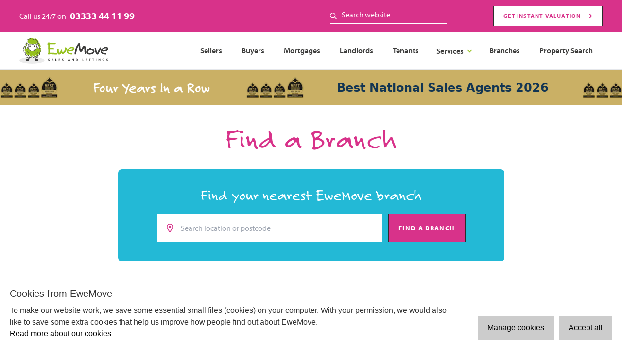

--- FILE ---
content_type: text/html; charset=utf-8
request_url: https://www.ewemove.com/estate-agents-and-letting-agents
body_size: 77755
content:
<!doctype html>
<html data-n-head-ssr>
  <head >
    <title>Branch Finder</title><meta data-n-head="ssr" charset="utf-8"><meta data-n-head="ssr" name="viewport" content="width=device-width, initial-scale=1"><meta data-n-head="ssr" content="SEOmatic" name="generator" vmid="generator"><meta data-n-head="ssr" content="Are you looking for an estate agency or a property valuation? EweMove is the most trusted estate agent in the UK. Get an instant valuation or call us…" name="description" vmid="description"><meta data-n-head="ssr" content="no-referrer-when-downgrade" name="referrer" vmid="referrer"><meta data-n-head="ssr" content="ewemove" property="fb:profile_id" vmid="fb:profile_id"><meta data-n-head="ssr" content="en_GB" property="og:locale" vmid="og:locale"><meta data-n-head="ssr" content="EweMove Estate &amp; Letting Agents" property="og:site_name" vmid="og:site_name"><meta data-n-head="ssr" content="website" property="og:type" vmid="og:type"><meta data-n-head="ssr" content="https://www.ewemove.com/estate-agents-and-letting-agents" property="og:url" vmid="og:url"><meta data-n-head="ssr" content="Branch Finder" property="og:title" vmid="og:title"><meta data-n-head="ssr" content="Are you looking for an estate agency or a property valuation? EweMove is the most trusted estate agent in the UK. Get an instant valuation or call us…" property="og:description" vmid="og:description"><meta data-n-head="ssr" content="https://em2.imgix.net/_1200x630_crop_center-center_82_none/45992/ewemove.jpg?mtime=1661848145" property="og:image" vmid="og:image"><meta data-n-head="ssr" content="1200" property="og:image:width" vmid="og:image:width"><meta data-n-head="ssr" content="630" property="og:image:height" vmid="og:image:height"><meta data-n-head="ssr" content="EweMove Multi-Award Winning Estate &amp; Letting Agency" property="og:image:alt" vmid="og:image:alt"><meta data-n-head="ssr" content="summary_large_image" name="twitter:card" vmid="twitter:card"><meta data-n-head="ssr" content="@ewemove" name="twitter:site" vmid="twitter:site"><meta data-n-head="ssr" content="@ewemove" name="twitter:creator" vmid="twitter:creator"><meta data-n-head="ssr" content="Branch Finder" name="twitter:title" vmid="twitter:title"><meta data-n-head="ssr" content="Are you looking for an estate agency or a property valuation? EweMove is the most trusted estate agent in the UK. Get an instant valuation or call us…" name="twitter:description" vmid="twitter:description"><meta data-n-head="ssr" content="https://em2.imgix.net/_1200x630_crop_center-center_82_none/45992/ewemove.jpg?mtime=1661848145" name="twitter:image" vmid="twitter:image"><meta data-n-head="ssr" content="1200" name="twitter:image:width" vmid="twitter:image:width"><meta data-n-head="ssr" content="630" name="twitter:image:height" vmid="twitter:image:height"><meta data-n-head="ssr" content="EweMove Multi-Award Winning Estate &amp; Letting Agency" name="twitter:image:alt" vmid="twitter:image:alt"><link data-n-head="ssr" rel="icon" type="image/x-icon" href="/favicon.png"><link data-n-head="ssr" rel="stylesheet" href="https://use.typekit.net/sbw2eha.css"><link data-n-head="ssr" href="https://www.ewemove.com/estate-agents-and-letting-agents" rel="canonical"><link data-n-head="ssr" href="https://www.ewemove.com/" rel="home"><link data-n-head="ssr" href="https://www.ewemove.com/humans.txt" rel="author" type="text/plain"><script data-n-head="ssr" src="//widget.trustpilot.com/bootstrap/v5/tp.widget.bootstrap.min.js"></script><script data-n-head="ssr" data-hid="gtm-script">if(!window._gtm_init){window._gtm_init=1;(function(w,n,d,m,e,p){w[d]=(w[d]==1||n[d]=='yes'||n[d]==1||n[m]==1||(w[e]&&w[e][p]&&w[e][p]()))?1:0})(window,navigator,'doNotTrack','msDoNotTrack','external','msTrackingProtectionEnabled');(function(w,d,s,l,x,y){w[x]={};w._gtm_inject=function(i){if(w.doNotTrack||w[x][i])return;w[x][i]=1;w[l]=w[l]||[];w[l].push({'gtm.start':new Date().getTime(),event:'gtm.js'});var f=d.getElementsByTagName(s)[0],j=d.createElement(s);j.async=true;j.src='https://www.googletagmanager.com/gtm.js?id='+i;f.parentNode.insertBefore(j,f);};w[y]('GTM-WQ4JD6L')})(window,document,'script','dataLayer','_gtm_ids','_gtm_inject')}</script><script data-n-head="ssr" type="application/ld+json">{&quot;@context&quot;:&quot;http://schema.org&quot;,&quot;@type&quot;:&quot;WebPage&quot;,&quot;author&quot;:{&quot;@id&quot;:&quot;#identity&quot;},&quot;copyrightHolder&quot;:{&quot;@id&quot;:&quot;#identity&quot;},&quot;copyrightYear&quot;:&quot;2021&quot;,&quot;creator&quot;:{&quot;@id&quot;:&quot;#creator&quot;},&quot;dateCreated&quot;:&quot;2021-05-14T10:13:38+01:00&quot;,&quot;dateModified&quot;:&quot;2022-09-29T10:44:09+01:00&quot;,&quot;datePublished&quot;:&quot;2021-05-14T10:13:00+01:00&quot;,&quot;description&quot;:&quot;Are you looking for an estate agency or a property valuation? EweMove is the most trusted estate agent in the UK. Get an instant valuation or call us today!&quot;,&quot;headline&quot;:&quot;Branch Finder&quot;,&quot;image&quot;:{&quot;@type&quot;:&quot;ImageObject&quot;,&quot;url&quot;:&quot;https://em2.imgix.net/_1200x630_crop_center-center_82_none/45992/ewemove.jpg?mtime=1661848145&quot;},&quot;inLanguage&quot;:&quot;en-gb&quot;,&quot;mainEntityOfPage&quot;:&quot;https://www.ewemove.com/estate-agents-and-letting-agents&quot;,&quot;name&quot;:&quot;Branch Finder&quot;,&quot;publisher&quot;:{&quot;@id&quot;:&quot;#creator&quot;},&quot;url&quot;:&quot;https://www.ewemove.com/estate-agents-and-letting-agents&quot;}</script><script data-n-head="ssr" type="application/ld+json">{&quot;@context&quot;:&quot;http://schema.org&quot;,&quot;@id&quot;:&quot;#identity&quot;,&quot;@type&quot;:&quot;LocalBusiness&quot;,&quot;address&quot;:{&quot;@type&quot;:&quot;PostalAddress&quot;,&quot;addressCountry&quot;:&quot;GB&quot;,&quot;addressLocality&quot;:&quot;Bournemouth&quot;,&quot;addressRegion&quot;:&quot;Dorset&quot;,&quot;postalCode&quot;:&quot;BH2 6LA&quot;,&quot;streetAddress&quot;:&quot;2 St Stephen&#x27;s Court, St Stephen&#x27;s Road&quot;},&quot;description&quot;:&quot;Search for properties to buy or to let in the UK. Houses and flats for sale and to rent. Estate agents and letting agents in your area.&quot;,&quot;image&quot;:{&quot;@type&quot;:&quot;ImageObject&quot;,&quot;height&quot;:&quot;53&quot;,&quot;url&quot;:&quot;https://em2.imgix.net/ewemove.svg&quot;,&quot;width&quot;:&quot;183&quot;},&quot;logo&quot;:{&quot;@type&quot;:&quot;ImageObject&quot;,&quot;height&quot;:&quot;60&quot;,&quot;url&quot;:&quot;https://em2.imgix.net/_600x60_fit_center-center_82_none/45992/ewemove.jpg?mtime=1661848145&quot;,&quot;width&quot;:&quot;207&quot;},&quot;name&quot;:&quot;EweMove Sales and Lettings Ltd&quot;,&quot;priceRange&quot;:&quot;$&quot;,&quot;sameAs&quot;:[&quot;https://twitter.com/ewemove&quot;,&quot;https://www.facebook.com/ewemove&quot;,&quot;https://www.linkedin.com/company/ewemove&quot;,&quot;https://www.instagram.com/ewemove&quot;]}</script><script data-n-head="ssr" type="application/ld+json">{&quot;@context&quot;:&quot;http://schema.org&quot;,&quot;@id&quot;:&quot;#creator&quot;,&quot;@type&quot;:&quot;Organization&quot;}</script><script data-n-head="ssr" type="application/ld+json">{&quot;@context&quot;:&quot;http://schema.org&quot;,&quot;@type&quot;:&quot;BreadcrumbList&quot;,&quot;description&quot;:&quot;Breadcrumbs list&quot;,&quot;itemListElement&quot;:[{&quot;@type&quot;:&quot;ListItem&quot;,&quot;item&quot;:&quot;https://www.ewemove.com/&quot;,&quot;name&quot;:&quot;Homepage&quot;,&quot;position&quot;:1},{&quot;@type&quot;:&quot;ListItem&quot;,&quot;item&quot;:&quot;https://www.ewemove.com/estate-agents-and-letting-agents&quot;,&quot;name&quot;:&quot;Branch Finder&quot;,&quot;position&quot;:2}],&quot;name&quot;:&quot;Breadcrumbs&quot;}</script><link rel="preload" href="/_nuxt/1dec814.js" as="script"><link rel="preload" href="/_nuxt/2542bed.js" as="script"><link rel="preload" href="/_nuxt/ebbc035.js" as="script"><link rel="preload" href="/_nuxt/287db21.js" as="script"><link rel="preload" href="/_nuxt/2118447.js" as="script"><link rel="preload" href="/_nuxt/3045123.js" as="script"><link rel="preload" href="/_nuxt/2d6434b.js" as="script"><link rel="preload" href="/_nuxt/37c1a46.js" as="script"><link rel="preload" href="/_nuxt/5499cdb.js" as="script"><style data-vue-ssr-id="00122704:0 d706d280:0 1adb391c:0 2b7d3ed3:0 cef1d124:0 c46114bc:0 7a2c4527:0 2063fbba:0 583f3138:0 3bfa5180:0 6a7fd67f:0 3a2142c9:0 a6cc8c5e:0 3b77b805:0 d195568c:0 2d3509a5:0 1ba15fee:0 3dcfbd8d:0 604038c2:0">.svg-inline--fa,svg:not(:root).svg-inline--fa{overflow:visible}.svg-inline--fa{display:inline-block;font-size:inherit;height:1em;vertical-align:-.125em}.svg-inline--fa.fa-lg{vertical-align:-.225em}.svg-inline--fa.fa-w-1{width:.0625em}.svg-inline--fa.fa-w-2{width:.125em}.svg-inline--fa.fa-w-3{width:.1875em}.svg-inline--fa.fa-w-4{width:.25em}.svg-inline--fa.fa-w-5{width:.3125em}.svg-inline--fa.fa-w-6{width:.375em}.svg-inline--fa.fa-w-7{width:.4375em}.svg-inline--fa.fa-w-8{width:.5em}.svg-inline--fa.fa-w-9{width:.5625em}.svg-inline--fa.fa-w-10{width:.625em}.svg-inline--fa.fa-w-11{width:.6875em}.svg-inline--fa.fa-w-12{width:.75em}.svg-inline--fa.fa-w-13{width:.8125em}.svg-inline--fa.fa-w-14{width:.875em}.svg-inline--fa.fa-w-15{width:.9375em}.svg-inline--fa.fa-w-16{width:1em}.svg-inline--fa.fa-w-17{width:1.0625em}.svg-inline--fa.fa-w-18{width:1.125em}.svg-inline--fa.fa-w-19{width:1.1875em}.svg-inline--fa.fa-w-20{width:1.25em}.svg-inline--fa.fa-pull-left{margin-right:.3em;width:auto}.svg-inline--fa.fa-pull-right{margin-left:.3em;width:auto}.svg-inline--fa.fa-border{height:1.5em}.svg-inline--fa.fa-li{width:2em}.svg-inline--fa.fa-fw{width:1.25em}.fa-layers svg.svg-inline--fa{bottom:0;left:0;margin:auto;position:absolute;right:0;top:0}.fa-layers{display:inline-block;height:1em;position:relative;text-align:center;vertical-align:-.125em;width:1em}.fa-layers svg.svg-inline--fa{transform-origin:center center}.fa-layers-counter,.fa-layers-text{display:inline-block;position:absolute;text-align:center}.fa-layers-text{left:50%;top:50%;transform:translate(-50%,-50%);transform-origin:center center}.fa-layers-counter{background-color:#ff253a;border-radius:1em;box-sizing:border-box;color:#fff;height:1.5em;line-height:1;max-width:5em;min-width:1.5em;overflow:hidden;padding:.25em;right:0;text-overflow:ellipsis;top:0;transform:scale(.25);transform-origin:top right}.fa-layers-bottom-right{bottom:0;right:0;top:auto;transform:scale(.25);transform-origin:bottom right}.fa-layers-bottom-left{bottom:0;left:0;right:auto;top:auto;transform:scale(.25);transform-origin:bottom left}.fa-layers-top-right{right:0;top:0;transform:scale(.25);transform-origin:top right}.fa-layers-top-left{left:0;right:auto;top:0;transform:scale(.25);transform-origin:top left}.fa-lg{font-size:1.33333em;line-height:.75em;vertical-align:-.0667em}.fa-xs{font-size:.75em}.fa-sm{font-size:.875em}.fa-1x{font-size:1em}.fa-2x{font-size:2em}.fa-3x{font-size:3em}.fa-4x{font-size:4em}.fa-5x{font-size:5em}.fa-6x{font-size:6em}.fa-7x{font-size:7em}.fa-8x{font-size:8em}.fa-9x{font-size:9em}.fa-10x{font-size:10em}.fa-fw{text-align:center;width:1.25em}.fa-ul{list-style-type:none;margin-left:2.5em;padding-left:0}.fa-ul>li{position:relative}.fa-li{left:-2em;position:absolute;text-align:center;width:2em;line-height:inherit}.fa-border{border:.08em solid #eee;border-radius:.1em;padding:.2em .25em .15em}.fa-pull-left{float:left}.fa-pull-right{float:right}.fa.fa-pull-left,.fab.fa-pull-left,.fal.fa-pull-left,.far.fa-pull-left,.fas.fa-pull-left{margin-right:.3em}.fa.fa-pull-right,.fab.fa-pull-right,.fal.fa-pull-right,.far.fa-pull-right,.fas.fa-pull-right{margin-left:.3em}.fa-spin{animation:fa-spin 2s linear infinite}.fa-pulse{animation:fa-spin 1s steps(8) infinite}@keyframes fa-spin{0%{transform:rotate(0deg)}to{transform:rotate(1turn)}}.fa-rotate-90{-ms-filter:"progid:DXImageTransform.Microsoft.BasicImage(rotation=1)";transform:rotate(90deg)}.fa-rotate-180{-ms-filter:"progid:DXImageTransform.Microsoft.BasicImage(rotation=2)";transform:rotate(180deg)}.fa-rotate-270{-ms-filter:"progid:DXImageTransform.Microsoft.BasicImage(rotation=3)";transform:rotate(270deg)}.fa-flip-horizontal{-ms-filter:"progid:DXImageTransform.Microsoft.BasicImage(rotation=0, mirror=1)";transform:scaleX(-1)}.fa-flip-vertical{transform:scaleY(-1)}.fa-flip-both,.fa-flip-horizontal.fa-flip-vertical,.fa-flip-vertical{-ms-filter:"progid:DXImageTransform.Microsoft.BasicImage(rotation=2, mirror=1)"}.fa-flip-both,.fa-flip-horizontal.fa-flip-vertical{transform:scale(-1)}:root .fa-flip-both,:root .fa-flip-horizontal,:root .fa-flip-vertical,:root .fa-rotate-90,:root .fa-rotate-180,:root .fa-rotate-270{filter:none}.fa-stack{display:inline-block;height:2em;position:relative;width:2.5em}.fa-stack-1x,.fa-stack-2x{bottom:0;left:0;margin:auto;position:absolute;right:0;top:0}.svg-inline--fa.fa-stack-1x{height:1em;width:1.25em}.svg-inline--fa.fa-stack-2x{height:2em;width:2.5em}.fa-inverse{color:#fff}.sr-only{border:0;clip:rect(0,0,0,0);height:1px;margin:-1px;overflow:hidden;padding:0;position:absolute;width:1px}.sr-only-focusable:active,.sr-only-focusable:focus{clip:auto;height:auto;margin:0;overflow:visible;position:static;width:auto}.svg-inline--fa .fa-primary{fill:currentColor;fill:var(--fa-primary-color,currentColor);opacity:1;opacity:1;opacity:var(--fa-primary-opacity,1)}.svg-inline--fa .fa-secondary{fill:currentColor;fill:var(--fa-secondary-color,currentColor)}.svg-inline--fa .fa-secondary,.svg-inline--fa.fa-swap-opacity .fa-primary{opacity:.4;opacity:.4;opacity:var(--fa-secondary-opacity,.4)}.svg-inline--fa.fa-swap-opacity .fa-secondary{opacity:1;opacity:1;opacity:var(--fa-primary-opacity,1)}.svg-inline--fa mask .fa-primary,.svg-inline--fa mask .fa-secondary{fill:#000}.fad.fa-inverse{color:#fff}
/*! tailwindcss v2.2.19 | MIT License | https://tailwindcss.com*//*! modern-normalize v1.1.0 | MIT License | https://github.com/sindresorhus/modern-normalize */

/*
Document
========
*/

/**
Use a better box model (opinionated).
*/

*,
::before,
::after {
	box-sizing: border-box;
}

/**
Use a more readable tab size (opinionated).
*/

html {
	-moz-tab-size: 4;
	-o-tab-size: 4;
	   tab-size: 4;
}

/**
1. Correct the line height in all browsers.
2. Prevent adjustments of font size after orientation changes in iOS.
*/

html {
	line-height: 1.15; /* 1 */
	-webkit-text-size-adjust: 100%; /* 2 */
}

/*
Sections
========
*/

/**
Remove the margin in all browsers.
*/

body {
	margin: 0;
}

/**
Improve consistency of default fonts in all browsers. (https://github.com/sindresorhus/modern-normalize/issues/3)
*/

body {
	font-family:
		system-ui,
		-apple-system, /* Firefox supports this but not yet `system-ui` */
		'Segoe UI',
		Roboto,
		Helvetica,
		Arial,
		sans-serif,
		'Apple Color Emoji',
		'Segoe UI Emoji';
}

/*
Grouping content
================
*/

/**
1. Add the correct height in Firefox.
2. Correct the inheritance of border color in Firefox. (https://bugzilla.mozilla.org/show_bug.cgi?id=190655)
*/

hr {
	height: 0; /* 1 */
	color: inherit; /* 2 */
}

/*
Text-level semantics
====================
*/

/**
Add the correct text decoration in Chrome, Edge, and Safari.
*/

abbr[title] {
	-webkit-text-decoration: underline dotted;
	        text-decoration: underline dotted;
}

/**
Add the correct font weight in Edge and Safari.
*/

b,
strong {
	font-weight: bolder;
}

/**
1. Improve consistency of default fonts in all browsers. (https://github.com/sindresorhus/modern-normalize/issues/3)
2. Correct the odd 'em' font sizing in all browsers.
*/

code,
kbd,
samp,
pre {
	font-family:
		ui-monospace,
		SFMono-Regular,
		Consolas,
		'Liberation Mono',
		Menlo,
		monospace; /* 1 */
	font-size: 1em; /* 2 */
}

/**
Add the correct font size in all browsers.
*/

small {
	font-size: 80%;
}

/**
Prevent 'sub' and 'sup' elements from affecting the line height in all browsers.
*/

sub,
sup {
	font-size: 75%;
	line-height: 0;
	position: relative;
	vertical-align: baseline;
}

sub {
	bottom: -0.25em;
}

sup {
	top: -0.5em;
}

/*
Tabular data
============
*/

/**
1. Remove text indentation from table contents in Chrome and Safari. (https://bugs.chromium.org/p/chromium/issues/detail?id=999088, https://bugs.webkit.org/show_bug.cgi?id=201297)
2. Correct table border color inheritance in all Chrome and Safari. (https://bugs.chromium.org/p/chromium/issues/detail?id=935729, https://bugs.webkit.org/show_bug.cgi?id=195016)
*/

table {
	text-indent: 0; /* 1 */
	border-color: inherit; /* 2 */
}

/*
Forms
=====
*/

/**
1. Change the font styles in all browsers.
2. Remove the margin in Firefox and Safari.
*/

button,
input,
optgroup,
select,
textarea {
	font-family: inherit; /* 1 */
	font-size: 100%; /* 1 */
	line-height: 1.15; /* 1 */
	margin: 0; /* 2 */
}

/**
Remove the inheritance of text transform in Edge and Firefox.
1. Remove the inheritance of text transform in Firefox.
*/

button,
select { /* 1 */
	text-transform: none;
}

/**
Correct the inability to style clickable types in iOS and Safari.
*/

button,
[type='button'],
[type='reset'],
[type='submit'] {
	-webkit-appearance: button;
}

/**
Remove the inner border and padding in Firefox.
*/

::-moz-focus-inner {
	border-style: none;
	padding: 0;
}

/**
Restore the focus styles unset by the previous rule.
*/

:-moz-focusring {
	outline: 1px dotted ButtonText;
}

/**
Remove the additional ':invalid' styles in Firefox.
See: https://github.com/mozilla/gecko-dev/blob/2f9eacd9d3d995c937b4251a5557d95d494c9be1/layout/style/res/forms.css#L728-L737
*/

:-moz-ui-invalid {
	box-shadow: none;
}

/**
Remove the padding so developers are not caught out when they zero out 'fieldset' elements in all browsers.
*/

legend {
	padding: 0;
}

/**
Add the correct vertical alignment in Chrome and Firefox.
*/

progress {
	vertical-align: baseline;
}

/**
Correct the cursor style of increment and decrement buttons in Safari.
*/

::-webkit-inner-spin-button,
::-webkit-outer-spin-button {
	height: auto;
}

/**
1. Correct the odd appearance in Chrome and Safari.
2. Correct the outline style in Safari.
*/

[type='search'] {
	-webkit-appearance: textfield; /* 1 */
	outline-offset: -2px; /* 2 */
}

/**
Remove the inner padding in Chrome and Safari on macOS.
*/

::-webkit-search-decoration {
	-webkit-appearance: none;
}

/**
1. Correct the inability to style clickable types in iOS and Safari.
2. Change font properties to 'inherit' in Safari.
*/

::-webkit-file-upload-button {
	-webkit-appearance: button; /* 1 */
	font: inherit; /* 2 */
}

/*
Interactive
===========
*/

/*
Add the correct display in Chrome and Safari.
*/

summary {
	display: list-item;
}/**
 * Manually forked from SUIT CSS Base: https://github.com/suitcss/base
 * A thin layer on top of normalize.css that provides a starting point more
 * suitable for web applications.
 */

/**
 * Removes the default spacing and border for appropriate elements.
 */

blockquote,
dl,
dd,
h1,
h2,
h3,
h4,
h5,
h6,
hr,
figure,
p,
pre {
  margin: 0;
}

button {
  background-color: transparent;
  background-image: none;
}

fieldset {
  margin: 0;
  padding: 0;
}

ol,
ul {
  list-style: none;
  margin: 0;
  padding: 0;
}

/**
 * Tailwind custom reset styles
 */

/**
 * 1. Use the user's configured `sans` font-family (with Tailwind's default
 *    sans-serif font stack as a fallback) as a sane default.
 * 2. Use Tailwind's default "normal" line-height so the user isn't forced
 *    to override it to ensure consistency even when using the default theme.
 */

html {
  font-family: ui-sans-serif, system-ui, -apple-system, BlinkMacSystemFont, "Segoe UI", Roboto, "Helvetica Neue", Arial, "Noto Sans", sans-serif, "Apple Color Emoji", "Segoe UI Emoji", "Segoe UI Symbol", "Noto Color Emoji"; /* 1 */
  line-height: 1.5; /* 2 */
}


/**
 * Inherit font-family and line-height from `html` so users can set them as
 * a class directly on the `html` element.
 */

body {
  font-family: inherit;
  line-height: inherit;
}

/**
 * 1. Prevent padding and border from affecting element width.
 *
 *    We used to set this in the html element and inherit from
 *    the parent element for everything else. This caused issues
 *    in shadow-dom-enhanced elements like <details> where the content
 *    is wrapped by a div with box-sizing set to `content-box`.
 *
 *    https://github.com/mozdevs/cssremedy/issues/4
 *
 *
 * 2. Allow adding a border to an element by just adding a border-width.
 *
 *    By default, the way the browser specifies that an element should have no
 *    border is by setting it's border-style to `none` in the user-agent
 *    stylesheet.
 *
 *    In order to easily add borders to elements by just setting the `border-width`
 *    property, we change the default border-style for all elements to `solid`, and
 *    use border-width to hide them instead. This way our `border` utilities only
 *    need to set the `border-width` property instead of the entire `border`
 *    shorthand, making our border utilities much more straightforward to compose.
 *
 *    https://github.com/tailwindcss/tailwindcss/pull/116
 */

*,
::before,
::after {
  box-sizing: border-box; /* 1 */
  border-width: 0; /* 2 */
  border-style: solid; /* 2 */
  border-color: currentColor; /* 2 */
}

/*
 * Ensure horizontal rules are visible by default
 */

hr {
  border-top-width: 1px;
}

/**
 * Undo the `border-style: none` reset that Normalize applies to images so that
 * our `border-{width}` utilities have the expected effect.
 *
 * The Normalize reset is unnecessary for us since we default the border-width
 * to 0 on all elements.
 *
 * https://github.com/tailwindcss/tailwindcss/issues/362
 */

img {
  border-style: solid;
}

textarea {
  resize: vertical;
}

input::-moz-placeholder, textarea::-moz-placeholder {
  opacity: 1;
  color: #9ca3af;
}

input::placeholder,
textarea::placeholder {
  opacity: 1;
  color: #9ca3af;
}

button,
[role="button"] {
  cursor: pointer;
}

/**
 * Override legacy focus reset from Normalize with modern Firefox focus styles.
 *
 * This is actually an improvement over the new defaults in Firefox in our testing,
 * as it triggers the better focus styles even for links, which still use a dotted
 * outline in Firefox by default.
 */
 
:-moz-focusring {
	outline: auto;
}

table {
  border-collapse: collapse;
}

h1,
h2,
h3,
h4,
h5,
h6 {
  font-size: inherit;
  font-weight: inherit;
}

/**
 * Reset links to optimize for opt-in styling instead of
 * opt-out.
 */

a {
  color: inherit;
  text-decoration: inherit;
}

/**
 * Reset form element properties that are easy to forget to
 * style explicitly so you don't inadvertently introduce
 * styles that deviate from your design system. These styles
 * supplement a partial reset that is already applied by
 * normalize.css.
 */

button,
input,
optgroup,
select,
textarea {
  padding: 0;
  line-height: inherit;
  color: inherit;
}

/**
 * Use the configured 'mono' font family for elements that
 * are expected to be rendered with a monospace font, falling
 * back to the system monospace stack if there is no configured
 * 'mono' font family.
 */

pre,
code,
kbd,
samp {
  font-family: ui-monospace, SFMono-Regular, Menlo, Monaco, Consolas, "Liberation Mono", "Courier New", monospace;
}

/**
 * 1. Make replaced elements `display: block` by default as that's
 *    the behavior you want almost all of the time. Inspired by
 *    CSS Remedy, with `svg` added as well.
 *
 *    https://github.com/mozdevs/cssremedy/issues/14
 * 
 * 2. Add `vertical-align: middle` to align replaced elements more
 *    sensibly by default when overriding `display` by adding a
 *    utility like `inline`.
 *
 *    This can trigger a poorly considered linting error in some
 *    tools but is included by design.
 * 
 *    https://github.com/jensimmons/cssremedy/issues/14#issuecomment-634934210
 */

img,
svg,
video,
canvas,
audio,
iframe,
embed,
object {
  display: block; /* 1 */
  vertical-align: middle; /* 2 */
}

/**
 * Constrain images and videos to the parent width and preserve
 * their intrinsic aspect ratio.
 *
 * https://github.com/mozdevs/cssremedy/issues/14
 */

img,
video {
  max-width: 100%;
  height: auto;
}

/**
 * Ensure the default browser behavior of the `hidden` attribute.
 */

[hidden] {
  display: none;
}*, ::before, ::after{--tw-translate-x:0;--tw-translate-y:0;--tw-rotate:0;--tw-skew-x:0;--tw-skew-y:0;--tw-scale-x:1;--tw-scale-y:1;--tw-transform:translateX(var(--tw-translate-x)) translateY(var(--tw-translate-y)) rotate(var(--tw-rotate)) skewX(var(--tw-skew-x)) skewY(var(--tw-skew-y)) scaleX(var(--tw-scale-x)) scaleY(var(--tw-scale-y));--tw-border-opacity:1;border-color:rgba(229, 231, 235, var(--tw-border-opacity));--tw-ring-offset-shadow:0 0 #0000;--tw-ring-shadow:0 0 #0000;--tw-shadow:0 0 #0000;--tw-blur:var(--tw-empty,/*!*/ /*!*/);--tw-brightness:var(--tw-empty,/*!*/ /*!*/);--tw-contrast:var(--tw-empty,/*!*/ /*!*/);--tw-grayscale:var(--tw-empty,/*!*/ /*!*/);--tw-hue-rotate:var(--tw-empty,/*!*/ /*!*/);--tw-invert:var(--tw-empty,/*!*/ /*!*/);--tw-saturate:var(--tw-empty,/*!*/ /*!*/);--tw-sepia:var(--tw-empty,/*!*/ /*!*/);--tw-drop-shadow:var(--tw-empty,/*!*/ /*!*/);--tw-filter:var(--tw-blur) var(--tw-brightness) var(--tw-contrast) var(--tw-grayscale) var(--tw-hue-rotate) var(--tw-invert) var(--tw-saturate) var(--tw-sepia) var(--tw-drop-shadow);}.container{width:100%;}@media (min-width: 640px){.container{max-width:640px;}}@media (min-width: 768px){.container{max-width:768px;}}@media (min-width: 1024px){.container{max-width:1024px;}}@media (min-width: 1280px){.container{max-width:1280px;}}@media (min-width: 1536px){.container{max-width:1536px;}}.pointer-events-none{pointer-events:none;}.invisible{visibility:hidden;}.fixed{position:fixed;}.absolute{position:absolute;}.relative{position:relative;}.sticky{position:sticky;}.inset-0{top:0px;right:0px;bottom:0px;left:0px;}.inset-x-0{left:0px;right:0px;}.bottom-full{bottom:100%;}.left-0{left:0px;}.top-0{top:0px;}.right-0{right:0px;}.bottom-0{bottom:0px;}.left-4{left:1rem;}.-top-36{top:-9rem;}.top-\[0\.9rem\]{top:0.9rem;}.z-10{z-index:10;}.z-20{z-index:20;}.z-50{z-index:50;}.z-0{z-index:0;}.z-30{z-index:30;}.order-first{order:-9999;}.col-span-2{grid-column:span 2 / span 2;}.float-right{float:right;}.m-2{margin:0.5rem;}.m-4{margin:1rem;}.my-10{margin-top:2.5rem;margin-bottom:2.5rem;}.mx-auto{margin-left:auto;margin-right:auto;}.my-6{margin-top:1.5rem;margin-bottom:1.5rem;}.my-4{margin-top:1rem;margin-bottom:1rem;}.my-5{margin-top:1.25rem;margin-bottom:1.25rem;}.mx-1{margin-left:0.25rem;margin-right:0.25rem;}.mx-2{margin-left:0.5rem;margin-right:0.5rem;}.my-2{margin-top:0.5rem;margin-bottom:0.5rem;}.mx-5{margin-left:1.25rem;margin-right:1.25rem;}.mx-4{margin-left:1rem;margin-right:1rem;}.my-12{margin-top:3rem;margin-bottom:3rem;}.my-8{margin-top:2rem;margin-bottom:2rem;}.-mx-4{margin-left:-1rem;margin-right:-1rem;}.my-3{margin-top:0.75rem;margin-bottom:0.75rem;}.my-1{margin-top:0.25rem;margin-bottom:0.25rem;}.my-20{margin-top:5rem;margin-bottom:5rem;}.mt-4{margin-top:1rem;}.mt-2{margin-top:0.5rem;}.mb-6{margin-bottom:1.5rem;}.ml-6{margin-left:1.5rem;}.mt-8{margin-top:2rem;}.mb-8{margin-bottom:2rem;}.mb-4{margin-bottom:1rem;}.mb-2{margin-bottom:0.5rem;}.mr-4{margin-right:1rem;}.mb-3{margin-bottom:0.75rem;}.ml-2{margin-left:0.5rem;}.mb-12{margin-bottom:3rem;}.-mt-12{margin-top:-3rem;}.ml-auto{margin-left:auto;}.mr-6{margin-right:1.5rem;}.mr-3{margin-right:0.75rem;}.mr-2{margin-right:0.5rem;}.mb-5{margin-bottom:1.25rem;}.mt-1{margin-top:0.25rem;}.ml-4{margin-left:1rem;}.mt-7{margin-top:1.75rem;}.mt-0{margin-top:0px;}.mt-6{margin-top:1.5rem;}.mb-10{margin-bottom:2.5rem;}.mr-5{margin-right:1.25rem;}.mt-5{margin-top:1.25rem;}.ml-1{margin-left:0.25rem;}.mr-20{margin-right:5rem;}.mr-8{margin-right:2rem;}.mt-3{margin-top:0.75rem;}.mb-16{margin-bottom:4rem;}.mt-14{margin-top:3.5rem;}.-mb-2{margin-bottom:-0.5rem;}.mb-1{margin-bottom:0.25rem;}.mr-1{margin-right:0.25rem;}.ml-5{margin-left:1.25rem;}.mt-12{margin-top:3rem;}.-mt-2{margin-top:-0.5rem;}.mb-px{margin-bottom:1px;}.mt-10{margin-top:2.5rem;}.-mb-12{margin-bottom:-3rem;}.mb-0{margin-bottom:0px;}.mt-9{margin-top:2.25rem;}.ml-8{margin-left:2rem;}.-mt-6{margin-top:-1.5rem;}.mt-20{margin-top:5rem;}.mb-24{margin-bottom:6rem;}.-mt-24{margin-top:-6rem;}.mb-7{margin-bottom:1.75rem;}.mb-9{margin-bottom:2.25rem;}.block{display:block;}.inline-block{display:inline-block;}.inline{display:inline;}.flex{display:flex;}.inline-flex{display:inline-flex;}.table{display:table;}.table-column{display:table-column;}.grid{display:grid;}.hidden{display:none;}.\!hidden{display:none !important;}.h-10{height:2.5rem;}.h-full{height:100%;}.h-3{height:0.75rem;}.h-16{height:4rem;}.h-6{height:1.5rem;}.h-\[30px\]{height:30px;}.h-\[75px\]{height:75px;}.h-32{height:8rem;}.h-\[57px\]{height:57px;}.h-px{height:1px;}.h-11{height:2.75rem;}.h-4{height:1rem;}.h-12{height:3rem;}.h-8{height:2rem;}.h-14{height:3.5rem;}.h-\[70px\]{height:70px;}.h-60{height:15rem;}.h-20{height:5rem;}.h-80{height:20rem;}.max-h-\[270px\]{max-height:270px;}.max-h-\[80\%\]{max-height:80%;}.max-h-full{max-height:100%;}.max-h-\[75vh\]{max-height:75vh;}.max-h-\[225px\]{max-height:225px;}.min-h-\[250px\]{min-height:250px;}.min-h-\[45px\]{min-height:45px;}.min-h-screen{min-height:100vh;}.w-10{width:2.5rem;}.w-full{width:100%;}.w-3{width:0.75rem;}.w-12{width:3rem;}.w-2\/3{width:66.666667%;}.w-16{width:4rem;}.w-8{width:2rem;}.w-1\/2{width:50%;}.w-44{width:11rem;}.w-auto{width:auto;}.w-6{width:1.5rem;}.w-\[30px\]{width:30px;}.w-\[75px\]{width:75px;}.w-\[100px\]{width:100px;}.w-1\/3{width:33.333333%;}.w-1\/4{width:25%;}.w-\[57px\]{width:57px;}.w-4{width:1rem;}.w-14{width:3.5rem;}.w-\[70px\]{width:70px;}.w-80{width:20rem;}.w-8\/12{width:66.666667%;}.min-w-\[200px\]{min-width:200px;}.min-w-\[75px\]{min-width:75px;}.max-w-full{max-width:100%;}.max-w-3xl{max-width:48rem;}.max-w-lg{max-width:32rem;}.max-w-4xl{max-width:56rem;}.max-w-xl{max-width:36rem;}.max-w-sm{max-width:24rem;}.max-w-\[180px\]{max-width:180px;}.max-w-\[303px\]{max-width:303px;}.max-w-\[48\%\]{max-width:48%;}.max-w-xs{max-width:20rem;}.max-w-2xl{max-width:42rem;}.max-w-\[220px\]{max-width:220px;}.flex-1{flex:1 1 0%;}.flex-shrink{flex-shrink:1;}.flex-shrink-0{flex-shrink:0;}.flex-grow{flex-grow:1;}.transform{transform:var(--tw-transform);}.cursor-pointer{cursor:pointer;}.cursor-wait{cursor:wait;}.list-disc{list-style-type:disc;}.appearance-none{-webkit-appearance:none;-moz-appearance:none;appearance:none;}.grid-cols-3{grid-template-columns:repeat(3, minmax(0, 1fr));}.grid-cols-1{grid-template-columns:repeat(1, minmax(0, 1fr));}.grid-cols-6{grid-template-columns:repeat(6, minmax(0, 1fr));}.flex-row{flex-direction:row;}.flex-row-reverse{flex-direction:row-reverse;}.flex-col{flex-direction:column;}.flex-col-reverse{flex-direction:column-reverse;}.flex-wrap{flex-wrap:wrap;}.items-start{align-items:flex-start;}.items-end{align-items:flex-end;}.items-center{align-items:center;}.items-baseline{align-items:baseline;}.items-stretch{align-items:stretch;}.justify-start{justify-content:flex-start;}.justify-end{justify-content:flex-end;}.justify-center{justify-content:center;}.justify-between{justify-content:space-between;}.gap-4{gap:1rem;}.gap-3{gap:0.75rem;}.gap-2{gap:0.5rem;}.gap-1{gap:0.25rem;}.gap-5{gap:1.25rem;}.gap-px{gap:1px;}.gap-6{gap:1.5rem;}.self-center{align-self:center;}.overflow-auto{overflow:auto;}.overflow-hidden{overflow:hidden;}.overflow-x-auto{overflow-x:auto;}.overflow-y-auto{overflow-y:auto;}.overflow-x-hidden{overflow-x:hidden;}.truncate{overflow:hidden;text-overflow:ellipsis;white-space:nowrap;}.whitespace-nowrap{white-space:nowrap;}.break-words{overflow-wrap:break-word;}.rounded-full{border-radius:9999px;}.rounded-lg{border-radius:0.5rem;}.rounded{border-radius:0.25rem;}.rounded-tr-lg{border-top-right-radius:0.5rem;}.rounded-tl-lg{border-top-left-radius:0.5rem;}.border{border-width:1px;}.border-2{border-width:2px;}.border-0{border-width:0px;}.border-l-0{border-left-width:0px;}.border-r-0{border-right-width:0px;}.border-b{border-bottom-width:1px;}.border-t-0{border-top-width:0px;}.border-b-2{border-bottom-width:2px;}.border-t{border-top-width:1px;}.border-l{border-left-width:1px;}.border-r{border-right-width:1px;}.border-t-2{border-top-width:2px;}.border-solid{border-style:solid;}.border-dashed{border-style:dashed;}.border-light-blue-100{--tw-border-opacity:1;border-color:rgba(35, 185, 214, var(--tw-border-opacity));}.border-pink-100{--tw-border-opacity:1;border-color:rgba(216, 50, 138, var(--tw-border-opacity));}.border-light-grey-100{--tw-border-opacity:1;border-color:rgba(245, 245, 245, var(--tw-border-opacity));}.border-gray-200{--tw-border-opacity:1;border-color:rgba(229, 231, 235, var(--tw-border-opacity));}.border-light-green-100{--tw-border-opacity:1;border-color:rgba(149, 193, 30, var(--tw-border-opacity));}.border-dark-grey-80{--tw-border-opacity:1;border-color:rgba(60, 60, 59, var(--tw-border-opacity));}.border-red{--tw-border-opacity:1;border-color:rgba(255, 0, 0, var(--tw-border-opacity));}.border-dark-blue-100{--tw-border-opacity:1;border-color:rgba(30, 110, 140, var(--tw-border-opacity));}.border-dark-grey-100{--tw-border-opacity:1;border-color:rgba(43, 43, 43, var(--tw-border-opacity));}.border-light-grey-10{--tw-border-opacity:1;border-color:rgba(220, 220, 220, var(--tw-border-opacity));}.border-black{--tw-border-opacity:1;border-color:rgba(0, 0, 0, var(--tw-border-opacity));}.border-pink-40{--tw-border-opacity:1;border-color:rgba(216, 50, 138, var(--tw-border-opacity));}.border-transparent{border-color:transparent;}.border-light-blue-20{--tw-border-opacity:1;border-color:rgba(35, 185, 214, var(--tw-border-opacity));}.border-light-blue-60{--tw-border-opacity:1;border-color:rgba(35, 185, 214, var(--tw-border-opacity));}.border-light-blue-10{--tw-border-opacity:1;border-color:rgba(211, 241, 247, var(--tw-border-opacity));}.border-light-grey-150{--tw-border-opacity:1;border-color:rgba(229, 229, 229, var(--tw-border-opacity));}.border-b-white{--tw-border-opacity:1;border-bottom-color:rgba(255, 255, 255, var(--tw-border-opacity));}.bg-light-blue-20{--tw-bg-opacity:1;background-color:rgba(35, 185, 214, var(--tw-bg-opacity));}.bg-light-grey-20{--tw-bg-opacity:1;background-color:rgba(251, 251, 251, var(--tw-bg-opacity));}.bg-light-blue-100{--tw-bg-opacity:1;background-color:rgba(35, 185, 214, var(--tw-bg-opacity));}.bg-dark-grey-200{--tw-bg-opacity:1;background-color:rgba(50, 50, 50, var(--tw-bg-opacity));}.bg-light-green-100{--tw-bg-opacity:1;background-color:rgba(149, 193, 30, var(--tw-bg-opacity));}.bg-pink-100{--tw-bg-opacity:1;background-color:rgba(216, 50, 138, var(--tw-bg-opacity));}.bg-transparent{background-color:transparent;}.bg-warm-grey-20{--tw-bg-opacity:1;background-color:rgba(244, 248, 232, var(--tw-bg-opacity));}.bg-dark-blue-100{--tw-bg-opacity:1;background-color:rgba(30, 110, 140, var(--tw-bg-opacity));}.bg-light-grey-100{--tw-bg-opacity:1;background-color:rgba(245, 245, 245, var(--tw-bg-opacity));}.bg-white{--tw-bg-opacity:1;background-color:rgba(255, 255, 255, var(--tw-bg-opacity));}.bg-dark-grey-20{--tw-bg-opacity:1;background-color:rgba(115, 123, 130, var(--tw-bg-opacity));}.bg-pink-30{--tw-bg-opacity:1;background-color:rgba(255, 243, 253, var(--tw-bg-opacity));}.bg-lime-green-100{--tw-bg-opacity:1;background-color:rgba(222, 220, 0, var(--tw-bg-opacity));}.bg-yellow-100{--tw-bg-opacity:1;background-color:rgba(215, 214, 50, var(--tw-bg-opacity));}.bg-light-grey-120{--tw-bg-opacity:1;background-color:rgba(226, 226, 226, var(--tw-bg-opacity));}.bg-gold-100{--tw-bg-opacity:1;background-color:rgba(202, 176, 101, var(--tw-bg-opacity));}.bg-red{--tw-bg-opacity:1;background-color:rgba(255, 0, 0, var(--tw-bg-opacity));}.bg-gray-200{--tw-bg-opacity:1;background-color:rgba(229, 231, 235, var(--tw-bg-opacity));}.bg-light-blue-80{--tw-bg-opacity:1;background-color:rgba(35, 185, 214, var(--tw-bg-opacity));}.bg-gray-100{--tw-bg-opacity:1;background-color:rgba(243, 244, 246, var(--tw-bg-opacity));}.bg-light-blue-10{--tw-bg-opacity:1;background-color:rgba(211, 241, 247, var(--tw-bg-opacity));}.bg-pink-10{--tw-bg-opacity:1;background-color:rgba(251, 236, 244, var(--tw-bg-opacity));}.bg-warm-grey-100{--tw-bg-opacity:1;background-color:rgba(244, 248, 232, var(--tw-bg-opacity));}.bg-dark-grey-10{--tw-bg-opacity:1;background-color:rgba(60, 60, 59, var(--tw-bg-opacity));}.bg-light-grey-80{--tw-bg-opacity:1;background-color:rgba(245, 245, 245, var(--tw-bg-opacity));}.bg-pink-40{--tw-bg-opacity:1;background-color:rgba(216, 50, 138, var(--tw-bg-opacity));}.bg-gray-50{--tw-bg-opacity:1;background-color:rgba(249, 250, 251, var(--tw-bg-opacity));}.bg-light-grey-150{--tw-bg-opacity:1;background-color:rgba(229, 229, 229, var(--tw-bg-opacity));}.bg-dark-blue-80{--tw-bg-opacity:1;background-color:rgba(76, 139, 163, var(--tw-bg-opacity));}.bg-dark-blue-60{--tw-bg-opacity:1;background-color:rgba(121, 168, 186, var(--tw-bg-opacity));}.bg-dark-blue-40{--tw-bg-opacity:1;background-color:rgba(165, 197, 209, var(--tw-bg-opacity));}.bg-dark-blue-20{--tw-bg-opacity:1;background-color:rgba(210, 226, 232, var(--tw-bg-opacity));}.bg-dark-blue-10{--tw-bg-opacity:1;background-color:rgba(232, 240, 243, var(--tw-bg-opacity));}.bg-light-blue-60{--tw-bg-opacity:1;background-color:rgba(35, 185, 214, var(--tw-bg-opacity));}.bg-light-blue-40{--tw-bg-opacity:1;background-color:rgba(35, 185, 214, var(--tw-bg-opacity));}.bg-light-green-80{--tw-bg-opacity:1;background-color:rgba(149, 193, 30, var(--tw-bg-opacity));}.bg-light-green-60{--tw-bg-opacity:1;background-color:rgba(149, 193, 30, var(--tw-bg-opacity));}.bg-light-green-40{--tw-bg-opacity:1;background-color:rgba(149, 193, 30, var(--tw-bg-opacity));}.bg-light-green-20{--tw-bg-opacity:1;background-color:rgba(149, 193, 30, var(--tw-bg-opacity));}.bg-light-green-10{--tw-bg-opacity:1;background-color:rgba(149, 193, 30, var(--tw-bg-opacity));}.bg-purple-100{--tw-bg-opacity:1;background-color:rgba(237, 233, 254, var(--tw-bg-opacity));}.bg-dark-grey-100{--tw-bg-opacity:1;background-color:rgba(43, 43, 43, var(--tw-bg-opacity));}.bg-dark-grey-80{--tw-bg-opacity:1;background-color:rgba(60, 60, 59, var(--tw-bg-opacity));}.bg-dark-grey-60{--tw-bg-opacity:1;background-color:rgba(60, 60, 59, var(--tw-bg-opacity));}.bg-dark-grey-40{--tw-bg-opacity:1;background-color:rgba(60, 60, 59, var(--tw-bg-opacity));}.bg-warm-grey-80{--tw-bg-opacity:1;background-color:rgba(244, 248, 232, var(--tw-bg-opacity));}.bg-warm-grey-60{--tw-bg-opacity:1;background-color:rgba(244, 248, 232, var(--tw-bg-opacity));}.bg-warm-grey-40{--tw-bg-opacity:1;background-color:rgba(244, 248, 232, var(--tw-bg-opacity));}.bg-warm-grey-10{--tw-bg-opacity:1;background-color:rgba(244, 248, 232, var(--tw-bg-opacity));}.bg-opacity-5{--tw-bg-opacity:0.05;}.bg-opacity-30{--tw-bg-opacity:0.3;}.bg-gradient-to-r{background-image:linear-gradient(to right, var(--tw-gradient-stops));}.bg-gradient-to-tr{background-image:linear-gradient(to top right, var(--tw-gradient-stops));}.from-dark-blue-100{--tw-gradient-from:#1E6E8C;--tw-gradient-stops:var(--tw-gradient-from), var(--tw-gradient-to, rgba(30, 110, 140, 0));}.from-transparent{--tw-gradient-from:transparent;--tw-gradient-stops:var(--tw-gradient-from), var(--tw-gradient-to, rgba(0, 0, 0, 0));}.from-light-blue-100{--tw-gradient-from:#23B9D6;--tw-gradient-stops:var(--tw-gradient-from), var(--tw-gradient-to, rgba(35, 185, 214, 0));}.from-white{--tw-gradient-from:#ffffff;--tw-gradient-stops:var(--tw-gradient-from), var(--tw-gradient-to, rgba(255, 255, 255, 0));}.from-purple-100{--tw-gradient-from:#ede9fe;--tw-gradient-stops:var(--tw-gradient-from), var(--tw-gradient-to, rgba(237, 233, 254, 0));}.from-warm-grey-100{--tw-gradient-from:#F4F8E8;--tw-gradient-stops:var(--tw-gradient-from), var(--tw-gradient-to, rgba(244, 248, 232, 0));}.via-gray-500{--tw-gradient-stops:var(--tw-gradient-from), #6b7280, var(--tw-gradient-to, rgba(107, 114, 128, 0));}.via-light-blue-100{--tw-gradient-stops:var(--tw-gradient-from), #23B9D6, var(--tw-gradient-to, rgba(35, 185, 214, 0));}.to-light-blue-100{--tw-gradient-to:#23B9D6;}.to-transparent{--tw-gradient-to:transparent;}.to-light-green-100{--tw-gradient-to:#95C11E;}.to-dark-blue-100{--tw-gradient-to:#1E6E8C;}.to-white{--tw-gradient-to:#ffffff;}.object-contain{-o-object-fit:contain;object-fit:contain;}.object-cover{-o-object-fit:cover;object-fit:cover;}.p-4{padding:1rem;}.p-5{padding:1.25rem;}.p-3{padding:0.75rem;}.p-2{padding:0.5rem;}.p-8{padding:2rem;}.p-6{padding:1.5rem;}.p-20{padding:5rem;}.p-10{padding:2.5rem;}.p-1{padding:0.25rem;}.py-3{padding-top:0.75rem;padding-bottom:0.75rem;}.px-4{padding-left:1rem;padding-right:1rem;}.py-4{padding-top:1rem;padding-bottom:1rem;}.px-6{padding-left:1.5rem;padding-right:1.5rem;}.py-8{padding-top:2rem;padding-bottom:2rem;}.px-2{padding-left:0.5rem;padding-right:0.5rem;}.py-2{padding-top:0.5rem;padding-bottom:0.5rem;}.px-0{padding-left:0px;padding-right:0px;}.py-10{padding-top:2.5rem;padding-bottom:2.5rem;}.px-5{padding-left:1.25rem;padding-right:1.25rem;}.py-6{padding-top:1.5rem;padding-bottom:1.5rem;}.px-10{padding-left:2.5rem;padding-right:2.5rem;}.py-5{padding-top:1.25rem;padding-bottom:1.25rem;}.px-8{padding-left:2rem;padding-right:2rem;}.py-20{padding-top:5rem;padding-bottom:5rem;}.px-3{padding-left:0.75rem;padding-right:0.75rem;}.py-1{padding-top:0.25rem;padding-bottom:0.25rem;}.px-1{padding-left:0.25rem;padding-right:0.25rem;}.py-12{padding-top:3rem;padding-bottom:3rem;}.py-32{padding-top:8rem;padding-bottom:8rem;}.pt-8{padding-top:2rem;}.pt-0{padding-top:0px;}.pt-3{padding-top:0.75rem;}.pt-7{padding-top:1.75rem;}.pb-10{padding-bottom:2.5rem;}.pt-4{padding-top:1rem;}.pt-2{padding-top:0.5rem;}.pb-20{padding-bottom:5rem;}.pt-12{padding-top:3rem;}.pb-1{padding-bottom:0.25rem;}.pb-16{padding-bottom:4rem;}.pt-10{padding-top:2.5rem;}.pb-5{padding-bottom:1.25rem;}.pb-6{padding-bottom:1.5rem;}.pb-4{padding-bottom:1rem;}.pt-32{padding-top:8rem;}.pb-8{padding-bottom:2rem;}.pl-12{padding-left:3rem;}.pl-2{padding-left:0.5rem;}.pr-3{padding-right:0.75rem;}.pl-10{padding-left:2.5rem;}.pb-2{padding-bottom:0.5rem;}.pl-6{padding-left:1.5rem;}.pt-20{padding-top:5rem;}.pl-0{padding-left:0px;}.pr-4{padding-right:1rem;}.pt-6{padding-top:1.5rem;}.pl-5{padding-left:1.25rem;}.pt-28{padding-top:7rem;}.pl-4{padding-left:1rem;}.pt-24{padding-top:6rem;}.pb-12{padding-bottom:3rem;}.pb-14{padding-bottom:3.5rem;}.pl-16{padding-left:4rem;}.pt-5{padding-top:1.25rem;}.pb-0{padding-bottom:0px;}.pr-8{padding-right:2rem;}.pr-0{padding-right:0px;}.pb-32{padding-bottom:8rem;}.text-left{text-align:left;}.text-center{text-align:center;}.text-justify{text-align:justify;}.font-montserrat-medium{font-family:sans-serif;}.font-myriad{font-family:myriad-pro, sans-serif;}.font-felt-tip{font-family:felt-tip-roman, sans-serif;}.font-myriad-semi{font-family:myriad-pro-semiextended, sans-serif;}.text-base{font-size:1rem;line-height:1.5rem;}.text-lg{font-size:1.125rem;line-height:1.75rem;}.text-sm{font-size:0.875rem;line-height:1.25rem;}.text-xl{font-size:1.25rem;line-height:1.75rem;}.text-3xl{font-size:1.875rem;line-height:2.25rem;}.text-xs{font-size:0.75rem;line-height:1rem;}.text-2xl{font-size:1.5rem;line-height:2rem;}.text-\[10px\]{font-size:10px;}.text-4xl{font-size:2.25rem;line-height:2.5rem;}.text-\[26px\]{font-size:26px;}.text-\[36px\]{font-size:36px;}.text-6xl{font-size:3.75rem;line-height:1;}.font-semibold{font-weight:600;}.font-bold{font-weight:700;}.font-medium{font-weight:500;}.font-light{font-weight:300;}.font-normal{font-weight:400;}.uppercase{text-transform:uppercase;}.capitalize{text-transform:capitalize;}.italic{font-style:italic;}.leading-none{line-height:1;}.leading-tight{line-height:1.25;}.leading-loose{line-height:2;}.tracking-widest{letter-spacing:0.1em;}.tracking-wider{letter-spacing:0.05em;}.text-dark-blue-100{--tw-text-opacity:1;color:rgba(30, 110, 140, var(--tw-text-opacity));}.text-dark-grey-100{--tw-text-opacity:1;color:rgba(43, 43, 43, var(--tw-text-opacity));}.text-light-green-100{--tw-text-opacity:1;color:rgba(149, 193, 30, var(--tw-text-opacity));}.text-white{--tw-text-opacity:1;color:rgba(255, 255, 255, var(--tw-text-opacity));}.text-light-blue-100{--tw-text-opacity:1;color:rgba(35, 185, 214, var(--tw-text-opacity));}.text-pink-100{--tw-text-opacity:1;color:rgba(216, 50, 138, var(--tw-text-opacity));}.text-dark-grey-80{--tw-text-opacity:1;color:rgba(60, 60, 59, var(--tw-text-opacity));}.text-dark-grey-20{--tw-text-opacity:1;color:rgba(115, 123, 130, var(--tw-text-opacity));}.text-red{--tw-text-opacity:1;color:rgba(255, 0, 0, var(--tw-text-opacity));}.text-light-grey-150{--tw-text-opacity:1;color:rgba(229, 229, 229, var(--tw-text-opacity));}.text-dark-grey-60{--tw-text-opacity:1;color:rgba(60, 60, 59, var(--tw-text-opacity));}.text-royalblue-100{--tw-text-opacity:1;color:rgba(18, 53, 83, var(--tw-text-opacity));}.text-gray-500{--tw-text-opacity:1;color:rgba(107, 114, 128, var(--tw-text-opacity));}.text-gray-400{--tw-text-opacity:1;color:rgba(156, 163, 175, var(--tw-text-opacity));}.text-blue-700{--tw-text-opacity:1;color:rgba(29, 78, 216, var(--tw-text-opacity));}.text-pink-500{--tw-text-opacity:1;color:rgba(236, 72, 153, var(--tw-text-opacity));}.text-gray-700{--tw-text-opacity:1;color:rgba(55, 65, 81, var(--tw-text-opacity));}.text-dark-grey-40{--tw-text-opacity:1;color:rgba(60, 60, 59, var(--tw-text-opacity));}.text-gray-600{--tw-text-opacity:1;color:rgba(75, 85, 99, var(--tw-text-opacity));}.text-opacity-60{--tw-text-opacity:0.6;}.underline{text-decoration:underline;}.line-through{text-decoration:line-through;}.opacity-100{opacity:1;}.opacity-50{opacity:0.5;}.opacity-25{opacity:0.25;}.opacity-40{opacity:0.4;}.shadow-lg{--tw-shadow:0 10px 15px -3px rgba(0, 0, 0, 0.1), 0 4px 6px -2px rgba(0, 0, 0, 0.05);box-shadow:var(--tw-ring-offset-shadow, 0 0 #0000), var(--tw-ring-shadow, 0 0 #0000), var(--tw-shadow);}.shadow{--tw-shadow:0 1px 3px 0 rgba(0, 0, 0, 0.1), 0 1px 2px 0 rgba(0, 0, 0, 0.06);box-shadow:var(--tw-ring-offset-shadow, 0 0 #0000), var(--tw-ring-shadow, 0 0 #0000), var(--tw-shadow);}.drop-shadow-lg{--tw-drop-shadow:drop-shadow(0 10px 8px rgba(0, 0, 0, 0.04)) drop-shadow(0 4px 3px rgba(0, 0, 0, 0.1));filter:var(--tw-filter);}.grayscale{--tw-grayscale:grayscale(100%);filter:var(--tw-filter);}.filter{filter:var(--tw-filter);}.\!filter{filter:var(--tw-filter) !important;}.transition{transition-property:background-color, border-color, color, fill, stroke, opacity, box-shadow, transform, filter, -webkit-backdrop-filter;transition-property:background-color, border-color, color, fill, stroke, opacity, box-shadow, transform, filter, backdrop-filter;transition-property:background-color, border-color, color, fill, stroke, opacity, box-shadow, transform, filter, backdrop-filter, -webkit-backdrop-filter;transition-timing-function:cubic-bezier(0.4, 0, 0.2, 1);transition-duration:150ms;}.transition-all{transition-property:all;transition-timing-function:cubic-bezier(0.4, 0, 0.2, 1);transition-duration:150ms;}.btn{width:100%;cursor:pointer;padding-left:1.25rem;padding-right:1.25rem;padding-top:0.75rem;padding-bottom:0.75rem;text-align:center;font-family:myriad-pro, sans-serif;font-size:0.676875rem;font-weight:700;text-transform:uppercase;letter-spacing:0.1em;}@media (min-width: 768px){.btn{padding-top:1rem;padding-bottom:1rem;}.btn{padding-left:1.5rem;padding-right:1.5rem;}.btn{font-size:0.845625rem;}}@media (min-width: 1024px){.btn{width:auto;}}.btn-auto{width:auto;}.btn-thin{padding-left:1.25rem;padding-right:1.25rem;padding-top:0.75rem;padding-bottom:0.75rem;font-size:0.75rem;line-height:1rem;}.btn--pink{border-width:1px;--tw-border-opacity:1;border-color:rgba(43, 43, 43, var(--tw-border-opacity));--tw-bg-opacity:1;background-color:rgba(216, 50, 138, var(--tw-bg-opacity));--tw-text-opacity:1;color:rgba(255, 255, 255, var(--tw-text-opacity));}.btn--pink:hover{--tw-border-opacity:1;border-color:rgba(43, 43, 43, var(--tw-border-opacity));--tw-bg-opacity:1;background-color:rgba(133, 16, 79, var(--tw-bg-opacity));}.btn--white{border-width:1px;--tw-border-opacity:1;border-color:rgba(43, 43, 43, var(--tw-border-opacity));--tw-bg-opacity:1;background-color:rgba(255, 255, 255, var(--tw-bg-opacity));--tw-text-opacity:1;color:rgba(216, 50, 138, var(--tw-text-opacity));}.btn--pink-outline{border-width:1px;--tw-border-opacity:1;border-color:rgba(43, 43, 43, var(--tw-border-opacity));--tw-bg-opacity:1;background-color:rgba(216, 50, 138, var(--tw-bg-opacity));--tw-text-opacity:1;color:rgba(255, 255, 255, var(--tw-text-opacity));}.btn-full{width:100%;}.btn--green{border-width:2px;--tw-border-opacity:1;border-color:rgba(149, 193, 30, var(--tw-border-opacity));--tw-bg-opacity:1;background-color:rgba(149, 193, 30, var(--tw-bg-opacity));--tw-text-opacity:1;color:rgba(30, 110, 140, var(--tw-text-opacity));}.btn--purple{border-width:2px;--tw-border-opacity:1;border-color:rgba(216, 50, 138, var(--tw-border-opacity));--tw-bg-opacity:1;background-color:rgba(216, 50, 138, var(--tw-bg-opacity));--tw-text-opacity:1;color:rgba(255, 255, 255, var(--tw-text-opacity));}.btn--purple:hover{--tw-border-opacity:1;border-color:rgba(216, 50, 138, var(--tw-border-opacity));--tw-bg-opacity:1;background-color:rgba(216, 50, 138, var(--tw-bg-opacity));}.btn-outline{width:auto;border-radius:0.375rem;padding:1rem;font-family:sans-serif;}.btn-outline--purple{border-width:2px;--tw-border-opacity:1;border-color:rgba(216, 50, 138, var(--tw-border-opacity));--tw-text-opacity:1;color:rgba(216, 50, 138, var(--tw-text-opacity));}.max-w-xxs{max-width:235px}.min-w-xxs{min-width:235px}.min-w-sm{min-width:384px}.text-xxs{font-size:.65rem}.top-centered{top:50%;transform:translateY(-50%)}.hover\:-translate-y-1:hover{--tw-translate-y:-0.25rem;transform:var(--tw-transform);}.hover\:bg-pink-100:hover{--tw-bg-opacity:1;background-color:rgba(216, 50, 138, var(--tw-bg-opacity));}.hover\:bg-black:hover{--tw-bg-opacity:1;background-color:rgba(0, 0, 0, var(--tw-bg-opacity));}.hover\:text-white:hover{--tw-text-opacity:1;color:rgba(255, 255, 255, var(--tw-text-opacity));}.hover\:text-pink-600:hover{--tw-text-opacity:1;color:rgba(219, 39, 119, var(--tw-text-opacity));}.focus\:outline-none:focus{outline:2px solid transparent;outline-offset:2px;}@media (min-width: 640px){.sm\:order-1{order:1;}.sm\:mx-2{margin-left:0.5rem;margin-right:0.5rem;}.sm\:my-auto{margin-top:auto;margin-bottom:auto;}.sm\:mt-0{margin-top:0px;}.sm\:mb-0{margin-bottom:0px;}.sm\:ml-5{margin-left:1.25rem;}.sm\:mr-6{margin-right:1.5rem;}.sm\:block{display:block;}.sm\:inline{display:inline;}.sm\:flex{display:flex;}.sm\:inline-flex{display:inline-flex;}.sm\:hidden{display:none;}.sm\:w-auto{width:auto;}.sm\:w-1\/2{width:50%;}.sm\:max-w-none{max-width:none;}.sm\:flex-row{flex-direction:row;}.sm\:items-center{align-items:center;}.sm\:justify-between{justify-content:space-between;}.sm\:border{border-width:1px;}.sm\:border-0{border-width:0px;}.sm\:border-dark-grey-80{--tw-border-opacity:1;border-color:rgba(60, 60, 59, var(--tw-border-opacity));}.sm\:py-4{padding-top:1rem;padding-bottom:1rem;}.sm\:py-12{padding-top:3rem;padding-bottom:3rem;}.sm\:px-10{padding-left:2.5rem;padding-right:2.5rem;}.sm\:px-6{padding-left:1.5rem;padding-right:1.5rem;}.sm\:py-0{padding-top:0px;padding-bottom:0px;}.sm\:py-8{padding-top:2rem;padding-bottom:2rem;}.sm\:pl-10{padding-left:2.5rem;}.sm\:pr-10{padding-right:2.5rem;}.sm\:pt-10{padding-top:2.5rem;}.sm\:pt-8{padding-top:2rem;}.sm\:text-left{text-align:left;}.sm\:text-lg{font-size:1.125rem;line-height:1.75rem;}}@media (min-width: 768px){.md\:absolute{position:absolute;}.md\:relative{position:relative;}.md\:top-0{top:0px;}.md\:right-0{right:0px;}.md\:left-0{left:0px;}.md\:bottom-0{bottom:0px;}.md\:z-10{z-index:10;}.md\:col-span-2{grid-column:span 2 / span 2;}.md\:mx-auto{margin-left:auto;margin-right:auto;}.md\:my-10{margin-top:2.5rem;margin-bottom:2.5rem;}.md\:mx-0{margin-left:0px;margin-right:0px;}.md\:my-0{margin-top:0px;margin-bottom:0px;}.md\:my-1{margin-top:0.25rem;margin-bottom:0.25rem;}.md\:mx-8{margin-left:2rem;margin-right:2rem;}.md\:mx-2{margin-left:0.5rem;margin-right:0.5rem;}.md\:my-20{margin-top:5rem;margin-bottom:5rem;}.md\:my-8{margin-top:2rem;margin-bottom:2rem;}.md\:my-16{margin-top:4rem;margin-bottom:4rem;}.md\:mt-0{margin-top:0px;}.md\:mb-12{margin-bottom:3rem;}.md\:mt-11{margin-top:2.75rem;}.md\:mt-2{margin-top:0.5rem;}.md\:mr-0{margin-right:0px;}.md\:ml-8{margin-left:2rem;}.md\:mb-8{margin-bottom:2rem;}.md\:mt-6{margin-top:1.5rem;}.md\:mb-6{margin-bottom:1.5rem;}.md\:mt-5{margin-top:1.25rem;}.md\:mr-2{margin-right:0.5rem;}.md\:ml-5{margin-left:1.25rem;}.md\:ml-2{margin-left:0.5rem;}.md\:mb-5{margin-bottom:1.25rem;}.md\:mr-4{margin-right:1rem;}.md\:ml-4{margin-left:1rem;}.md\:mb-0{margin-bottom:0px;}.md\:mb-10{margin-bottom:2.5rem;}.md\:mb-4{margin-bottom:1rem;}.md\:mr-3{margin-right:0.75rem;}.md\:mt-4{margin-top:1rem;}.md\:ml-3{margin-left:0.75rem;}.md\:mr-8{margin-right:2rem;}.md\:mt-8{margin-top:2rem;}.md\:-mt-60{margin-top:-15rem;}.md\:mt-auto{margin-top:auto;}.md\:mb-11{margin-bottom:2.75rem;}.md\:-mb-14{margin-bottom:-3.5rem;}.md\:mt-7{margin-top:1.75rem;}.md\:mt-12{margin-top:3rem;}.md\:mt-20{margin-top:5rem;}.md\:mb-16{margin-bottom:4rem;}.md\:mt-10{margin-top:2.5rem;}.md\:mt-1{margin-top:0.25rem;}.md\:mb-2{margin-bottom:0.5rem;}.md\:mt-9{margin-top:2.25rem;}.md\:block{display:block;}.md\:inline{display:inline;}.md\:flex{display:flex;}.md\:inline-flex{display:inline-flex;}.md\:hidden{display:none;}.md\:h-12{height:3rem;}.md\:h-16{height:4rem;}.md\:h-full{height:100%;}.md\:h-8{height:2rem;}.md\:h-\[100px\]{height:100px;}.md\:max-h-\[245px\]{max-height:245px;}.md\:min-h-\[100px\]{min-height:100px;}.md\:w-1\/2{width:50%;}.md\:w-full{width:100%;}.md\:w-1\/3{width:33.333333%;}.md\:w-2\/3{width:66.666667%;}.md\:w-auto{width:auto;}.md\:w-8{width:2rem;}.md\:w-\[100px\]{width:100px;}.md\:w-\[130px\]{width:130px;}.md\:w-10{width:2.5rem;}.md\:w-4\/6{width:66.666667%;}.md\:w-8\/12{width:66.666667%;}.md\:w-4\/12{width:33.333333%;}.md\:max-w-sm{max-width:24rem;}.md\:max-w-\[260px\]{max-width:260px;}.md\:max-w-\[220px\]{max-width:220px;}.md\:max-w-\[724px\]{max-width:724px;}.md\:max-w-\[48\%\]{max-width:48%;}.md\:max-w-\[24\%\]{max-width:24%;}.md\:max-w-\[230px\]{max-width:230px;}.md\:flex-1{flex:1 1 0%;}.md\:flex-grow{flex-grow:1;}.md\:grid-cols-2{grid-template-columns:repeat(2, minmax(0, 1fr));}.md\:grid-cols-4{grid-template-columns:repeat(4, minmax(0, 1fr));}.md\:grid-cols-3{grid-template-columns:repeat(3, minmax(0, 1fr));}.md\:flex-row{flex-direction:row;}.md\:flex-row-reverse{flex-direction:row-reverse;}.md\:flex-col{flex-direction:column;}.md\:flex-wrap{flex-wrap:wrap;}.md\:flex-nowrap{flex-wrap:nowrap;}.md\:items-start{align-items:flex-start;}.md\:items-center{align-items:center;}.md\:justify-start{justify-content:flex-start;}.md\:justify-between{justify-content:space-between;}.md\:gap-0{gap:0px;}.md\:gap-4{gap:1rem;}.md\:gap-2{gap:0.5rem;}.md\:overflow-hidden{overflow:hidden;}.md\:overflow-visible{overflow:visible;}.md\:rounded{border-radius:0.25rem;}.md\:rounded-t-none{border-top-left-radius:0px;border-top-right-radius:0px;}.md\:border-l{border-left-width:1px;}.md\:bg-transparent{background-color:transparent;}.md\:bg-light-blue-100{--tw-bg-opacity:1;background-color:rgba(35, 185, 214, var(--tw-bg-opacity));}.md\:p-4{padding:1rem;}.md\:p-10{padding:2.5rem;}.md\:p-8{padding:2rem;}.md\:px-10{padding-left:2.5rem;padding-right:2.5rem;}.md\:py-12{padding-top:3rem;padding-bottom:3rem;}.md\:px-12{padding-left:3rem;padding-right:3rem;}.md\:px-8{padding-left:2rem;padding-right:2rem;}.md\:py-4{padding-top:1rem;padding-bottom:1rem;}.md\:py-16{padding-top:4rem;padding-bottom:4rem;}.md\:py-8{padding-top:2rem;padding-bottom:2rem;}.md\:px-0{padding-left:0px;padding-right:0px;}.md\:py-10{padding-top:2.5rem;padding-bottom:2.5rem;}.md\:px-20{padding-left:5rem;padding-right:5rem;}.md\:px-4{padding-left:1rem;padding-right:1rem;}.md\:px-6{padding-left:1.5rem;padding-right:1.5rem;}.md\:py-20{padding-top:5rem;padding-bottom:5rem;}.md\:py-0{padding-top:0px;padding-bottom:0px;}.md\:px-2{padding-left:0.5rem;padding-right:0.5rem;}.md\:pt-12{padding-top:3rem;}.md\:pt-0{padding-top:0px;}.md\:pt-5{padding-top:1.25rem;}.md\:pt-4{padding-top:1rem;}.md\:pt-14{padding-top:3.5rem;}.md\:pt-16{padding-top:4rem;}.md\:pr-2{padding-right:0.5rem;}.md\:pl-10{padding-left:2.5rem;}.md\:pb-10{padding-bottom:2.5rem;}.md\:pb-32{padding-bottom:8rem;}.md\:pl-14{padding-left:3.5rem;}.md\:pt-6{padding-top:1.5rem;}.md\:pr-4{padding-right:1rem;}.md\:pb-24{padding-bottom:6rem;}.md\:pl-4{padding-left:1rem;}.md\:pb-4{padding-bottom:1rem;}.md\:pt-44{padding-top:11rem;}.md\:pb-52{padding-bottom:13rem;}.md\:pt-20{padding-top:5rem;}.md\:pb-8{padding-bottom:2rem;}.md\:pb-16{padding-bottom:4rem;}.md\:pb-12{padding-bottom:3rem;}.md\:pr-10{padding-right:2.5rem;}.md\:text-left{text-align:left;}.md\:text-2xl{font-size:1.5rem;line-height:2rem;}.md\:text-base{font-size:1rem;line-height:1.5rem;}.md\:text-4xl{font-size:2.25rem;line-height:2.5rem;}.md\:text-5xl{font-size:3rem;line-height:1;}.md\:text-lg{font-size:1.125rem;line-height:1.75rem;}.md\:text-xl{font-size:1.25rem;line-height:1.75rem;}.md\:text-sm{font-size:0.875rem;line-height:1.25rem;}.md\:text-xs{font-size:0.75rem;line-height:1rem;}.md\:text-3xl{font-size:1.875rem;line-height:2.25rem;}.md\:text-\[25px\]{font-size:25px;}.md\:text-3xxl{font-size:2rem;}.md\:text-6xl{font-size:3.75rem;line-height:1;}.md\:text-4xxl{font-size:2.625rem;}.md\:text-\[32px\]{font-size:32px;}.md\:text-\[56px\]{font-size:56px;}.md\:font-semibold{font-weight:600;}.md\:font-bold{font-weight:700;}.md\:leading-7{line-height:1.75rem;}.md\:text-white{--tw-text-opacity:1;color:rgba(255, 255, 255, var(--tw-text-opacity));}}@media (min-width: 1024px){.lg\:m-0{margin:0px;}.lg\:my-10{margin-top:2.5rem;margin-bottom:2.5rem;}.lg\:my-12{margin-top:3rem;margin-bottom:3rem;}.lg\:mx-6{margin-left:1.5rem;margin-right:1.5rem;}.lg\:my-5{margin-top:1.25rem;margin-bottom:1.25rem;}.lg\:my-20{margin-top:5rem;margin-bottom:5rem;}.lg\:my-6{margin-top:1.5rem;margin-bottom:1.5rem;}.lg\:my-0{margin-top:0px;margin-bottom:0px;}.lg\:mx-8{margin-left:2rem;margin-right:2rem;}.lg\:my-8{margin-top:2rem;margin-bottom:2rem;}.lg\:mx-auto{margin-left:auto;margin-right:auto;}.lg\:mx-0{margin-left:0px;margin-right:0px;}.lg\:my-auto{margin-top:auto;margin-bottom:auto;}.lg\:my-16{margin-top:4rem;margin-bottom:4rem;}.lg\:mt-4{margin-top:1rem;}.lg\:mb-12{margin-bottom:3rem;}.lg\:mb-0{margin-bottom:0px;}.lg\:mb-6{margin-bottom:1.5rem;}.lg\:mr-16{margin-right:4rem;}.lg\:mt-12{margin-top:3rem;}.lg\:mb-9{margin-bottom:2.25rem;}.lg\:mb-3{margin-bottom:0.75rem;}.lg\:mb-4{margin-bottom:1rem;}.lg\:mr-0{margin-right:0px;}.lg\:ml-2{margin-left:0.5rem;}.lg\:mr-24{margin-right:6rem;}.lg\:mt-0{margin-top:0px;}.lg\:ml-4{margin-left:1rem;}.lg\:ml-auto{margin-left:auto;}.lg\:mt-5{margin-top:1.25rem;}.lg\:mt-10{margin-top:2.5rem;}.lg\:ml-\[24px\]{margin-left:24px;}.lg\:mr-2{margin-right:0.5rem;}.lg\:mb-8{margin-bottom:2rem;}.lg\:mb-10{margin-bottom:2.5rem;}.lg\:mt-20{margin-top:5rem;}.lg\:mt-6{margin-top:1.5rem;}.lg\:mt-8{margin-top:2rem;}.lg\:ml-6{margin-left:1.5rem;}.lg\:block{display:block;}.lg\:inline{display:inline;}.lg\:flex{display:flex;}.lg\:hidden{display:none;}.lg\:h-full{height:100%;}.lg\:h-\[40px\]{height:40px;}.lg\:min-h-\[80px\]{min-height:80px;}.lg\:w-1\/4{width:25%;}.lg\:w-full{width:100%;}.lg\:w-auto{width:auto;}.lg\:w-1\/2{width:50%;}.lg\:w-2\/3{width:66.666667%;}.lg\:max-w-sm{max-width:24rem;}.lg\:max-w-\[300px\]{max-width:300px;}.lg\:max-w-\[500px\]{max-width:500px;}.lg\:max-w-none{max-width:none;}.lg\:max-w-\[400px\]{max-width:400px;}.lg\:cursor-pointer{cursor:pointer;}.lg\:grid-cols-6{grid-template-columns:repeat(6, minmax(0, 1fr));}.lg\:grid-cols-3{grid-template-columns:repeat(3, minmax(0, 1fr));}.lg\:flex-row{flex-direction:row;}.lg\:flex-row-reverse{flex-direction:row-reverse;}.lg\:flex-col{flex-direction:column;}.lg\:flex-nowrap{flex-wrap:nowrap;}.lg\:items-start{align-items:flex-start;}.lg\:items-center{align-items:center;}.lg\:justify-start{justify-content:flex-start;}.lg\:justify-center{justify-content:center;}.lg\:justify-between{justify-content:space-between;}.lg\:overflow-x-visible{overflow-x:visible;}.lg\:rounded-lg{border-radius:0.5rem;}.lg\:p-2{padding:0.5rem;}.lg\:p-12{padding:3rem;}.lg\:p-8{padding:2rem;}.lg\:p-4{padding:1rem;}.lg\:p-10{padding:2.5rem;}.lg\:py-8{padding-top:2rem;padding-bottom:2rem;}.lg\:px-0{padding-left:0px;padding-right:0px;}.lg\:py-20{padding-top:5rem;padding-bottom:5rem;}.lg\:px-4{padding-left:1rem;padding-right:1rem;}.lg\:py-4{padding-top:1rem;padding-bottom:1rem;}.lg\:px-8{padding-left:2rem;padding-right:2rem;}.lg\:py-6{padding-top:1.5rem;padding-bottom:1.5rem;}.lg\:py-10{padding-top:2.5rem;padding-bottom:2.5rem;}.lg\:py-12{padding-top:3rem;padding-bottom:3rem;}.lg\:px-12{padding-left:3rem;padding-right:3rem;}.lg\:py-16{padding-top:4rem;padding-bottom:4rem;}.lg\:pb-12{padding-bottom:3rem;}.lg\:pt-16{padding-top:4rem;}.lg\:pb-48{padding-bottom:12rem;}.lg\:pl-28{padding-left:7rem;}.lg\:pl-6{padding-left:1.5rem;}.lg\:pl-12{padding-left:3rem;}.lg\:pt-10{padding-top:2.5rem;}.lg\:pt-32{padding-top:8rem;}.lg\:pb-40{padding-bottom:10rem;}.lg\:pl-0{padding-left:0px;}.lg\:pt-14{padding-top:3.5rem;}.lg\:pb-32{padding-bottom:8rem;}.lg\:pb-4{padding-bottom:1rem;}.lg\:pt-20{padding-top:5rem;}.lg\:pr-20{padding-right:5rem;}.lg\:text-left{text-align:left;}.lg\:text-center{text-align:center;}.lg\:text-right{text-align:right;}.lg\:text-base{font-size:1rem;line-height:1.5rem;}.lg\:text-lg{font-size:1.125rem;line-height:1.75rem;}.lg\:text-2xl{font-size:1.5rem;line-height:2rem;}.lg\:text-xl{font-size:1.25rem;line-height:1.75rem;}.lg\:text-3xl{font-size:1.875rem;line-height:2.25rem;}.lg\:text-sm{font-size:0.875rem;line-height:1.25rem;}.lg\:text-4xl{font-size:2.25rem;line-height:2.5rem;}.lg\:text-4xxl{font-size:2.625rem;}.lg\:text-6xl{font-size:3.75rem;line-height:1;}.lg\:text-5xl{font-size:3rem;line-height:1;}.lg\:leading-6{line-height:1.5rem;}}@media (min-width: 1280px){.xl\:-mx-2{margin-left:-0.5rem;margin-right:-0.5rem;}.xl\:block{display:block;}.xl\:flex{display:flex;}.xl\:hidden{display:none;}.xl\:flex-wrap{flex-wrap:wrap;}.xl\:overflow-visible{overflow:visible;}.xl\:overflow-x-hidden{overflow-x:hidden;}.xl\:px-0{padding-left:0px;padding-right:0px;}.xl\:py-16{padding-top:4rem;padding-bottom:4rem;}.xl\:pt-0{padding-top:0px;}.xl\:pl-24{padding-left:6rem;}.xl\:pt-16{padding-top:4rem;}.xl\:pb-48{padding-bottom:12rem;}.xl\:pt-12{padding-top:3rem;}}
img.lazy{opacity:0}img:not(.initial){transition:opacity .5s}img.error,img.initial,img.loaded{opacity:1}img:not([src]){visibility:hidden}@media only screen and (min-width:768px){.container{max-width:1200px!important}}.noscroll{overflow:hidden}h1{font-size:28px;line-height:29px}@media only screen and (min-width:768px){h1{font-size:52px;line-height:56px}}h2{font-size:22px;line-height:26px}@media only screen and (min-width:768px){h2{font-size:44px;line-height:44px}}h3{font-size:22px;line-height:26px}@media only screen and (min-width:768px){h3{font-size:32px;line-height:36px}}h4{font-size:18px;line-height:22px}@media only screen and (min-width:768px){h4{font-size:26px;line-height:32px}}h5{font-size:18px;line-height:22px}@media only screen and (min-width:768px){h5{font-size:22px;line-height:26px}}.box--shadow{box-shadow:0 1px 7px 0 rgba(0,0,0,.1)}.fade-enter-active,.fade-leave-active{transition:opacity .2s}.fade-enter,.fade-leave-to{opacity:0}.filter__checkbox input[type=checkbox]{display:none}.filter__checkbox input[type=checkbox]+:before{content:"";position:absolute;top:50%;left:5px;width:15px;height:15px;border-radius:3px;border:.15rem solid #2b2b2b;transform:translateY(-50%)}.filter__checkbox input[type=checkbox]:checked+:before{background:#2b2b2b}.filter__checkbox input[type=checkbox]:checked+:after{content:"";position:absolute;left:10px;display:inline-block;height:10px;width:5px;border-bottom:3px solid #fff;border-right:3px solid #fff;top:45%;transform:translateY(-50%) rotate(45deg)}@font-face{font-family:"Montserrat Light";src:url(/_nuxt/fonts/Montserrat-Light.02afb26.ttf) format("truetype")}@font-face{font-family:"Montserrat Regular";src:url(/_nuxt/fonts/Montserrat-Regular.3cd7866.ttf) format("truetype")}@font-face{font-family:"Montserrat Medium";src:url(/_nuxt/fonts/Montserrat-Medium.e2d60bc.ttf) format("truetype")}@font-face{font-family:"Montserrat Bold";src:url(/_nuxt/fonts/Montserrat-Bold.079ca05.ttf) format("truetype")}.el-pagination .btn-next,.el-pagination .btn-prev,.el-pagination .el-pager .number{color:#2b2b2b;border:2px solid transparent;border-radius:6px;height:43px;display:inline-flex;align-items:center;justify-content:center;font-size:1.125rem;padding:6px;margin:0 4px;font-family:"myriad-pro",sans-serif;font-weight:400}@media only screen and (min-width:768px){.el-pagination .btn-next,.el-pagination .btn-prev,.el-pagination .el-pager .number{padding:14px}}.el-pagination .btn-next.active,.el-pagination .btn-next:hover,.el-pagination .btn-prev.active,.el-pagination .btn-prev:hover,.el-pagination .el-pager .number.active,.el-pagination .el-pager .number:hover{background:none!important;border-color:#2b2b2b;color:#2b2b2b}.el-pagination .btn-next:disabled,.el-pagination .btn-prev:disabled,.el-pagination .el-pager .number:disabled{opacity:.8}.wysiwyg h1,.wysiwyg h2,.wysiwyg h3,.wysiwyg h4,.wysiwyg h5,.wysiwyg h6{margin:20px 0;font-family:"myriad-pro-semiextended",sans-serif;color:#3c3c3b}.wysiwyg ul{margin:20px 0;padding-left:20px;list-style:disc}.wysiwyg ul li{margin-bottom:5px;color:#3c3c3b}.wysiwyg ol{margin:20px 0;padding-left:20px;list-style:auto}.wysiwyg ol li{margin-bottom:5px}.wysiwyg ol li,.wysiwyg p{font-family:"myriad-pro",sans-serif;color:#3c3c3b}.wysiwyg p{margin-bottom:15px;font-size:1rem;line-height:1.65}.wysiwyg blockquote{border-left:4px solid #23b9d6;padding-left:20px;margin-bottom:10px}.wysiwyg a{color:#23b9d6;text-decoration:underline}.wysiwyg a:hover{text-decoration:none}a[id]{position:relative;top:-10rem}@media(min-width:1023px){a[id]{top:-13rem}}
@font-face{font-family:element-icons;src:url(/_nuxt/fonts/element-icons.313f7da.woff) format("woff"),url(/_nuxt/fonts/element-icons.4520188.ttf) format("truetype");font-weight:400;font-display:"auto";font-style:normal}[class*=" el-icon-"],[class^=el-icon-]{font-family:element-icons!important;speak:none;font-style:normal;font-weight:400;font-variant:normal;text-transform:none;line-height:1;vertical-align:baseline;display:inline-block;-webkit-font-smoothing:antialiased;-moz-osx-font-smoothing:grayscale}.el-icon-ice-cream-round:before{content:"\e6a0"}.el-icon-ice-cream-square:before{content:"\e6a3"}.el-icon-lollipop:before{content:"\e6a4"}.el-icon-potato-strips:before{content:"\e6a5"}.el-icon-milk-tea:before{content:"\e6a6"}.el-icon-ice-drink:before{content:"\e6a7"}.el-icon-ice-tea:before{content:"\e6a9"}.el-icon-coffee:before{content:"\e6aa"}.el-icon-orange:before{content:"\e6ab"}.el-icon-pear:before{content:"\e6ac"}.el-icon-apple:before{content:"\e6ad"}.el-icon-cherry:before{content:"\e6ae"}.el-icon-watermelon:before{content:"\e6af"}.el-icon-grape:before{content:"\e6b0"}.el-icon-refrigerator:before{content:"\e6b1"}.el-icon-goblet-square-full:before{content:"\e6b2"}.el-icon-goblet-square:before{content:"\e6b3"}.el-icon-goblet-full:before{content:"\e6b4"}.el-icon-goblet:before{content:"\e6b5"}.el-icon-cold-drink:before{content:"\e6b6"}.el-icon-coffee-cup:before{content:"\e6b8"}.el-icon-water-cup:before{content:"\e6b9"}.el-icon-hot-water:before{content:"\e6ba"}.el-icon-ice-cream:before{content:"\e6bb"}.el-icon-dessert:before{content:"\e6bc"}.el-icon-sugar:before{content:"\e6bd"}.el-icon-tableware:before{content:"\e6be"}.el-icon-burger:before{content:"\e6bf"}.el-icon-knife-fork:before{content:"\e6c1"}.el-icon-fork-spoon:before{content:"\e6c2"}.el-icon-chicken:before{content:"\e6c3"}.el-icon-food:before{content:"\e6c4"}.el-icon-dish-1:before{content:"\e6c5"}.el-icon-dish:before{content:"\e6c6"}.el-icon-moon-night:before{content:"\e6ee"}.el-icon-moon:before{content:"\e6f0"}.el-icon-cloudy-and-sunny:before{content:"\e6f1"}.el-icon-partly-cloudy:before{content:"\e6f2"}.el-icon-cloudy:before{content:"\e6f3"}.el-icon-sunny:before{content:"\e6f6"}.el-icon-sunset:before{content:"\e6f7"}.el-icon-sunrise-1:before{content:"\e6f8"}.el-icon-sunrise:before{content:"\e6f9"}.el-icon-heavy-rain:before{content:"\e6fa"}.el-icon-lightning:before{content:"\e6fb"}.el-icon-light-rain:before{content:"\e6fc"}.el-icon-wind-power:before{content:"\e6fd"}.el-icon-baseball:before{content:"\e712"}.el-icon-soccer:before{content:"\e713"}.el-icon-football:before{content:"\e715"}.el-icon-basketball:before{content:"\e716"}.el-icon-ship:before{content:"\e73f"}.el-icon-truck:before{content:"\e740"}.el-icon-bicycle:before{content:"\e741"}.el-icon-mobile-phone:before{content:"\e6d3"}.el-icon-service:before{content:"\e6d4"}.el-icon-key:before{content:"\e6e2"}.el-icon-unlock:before{content:"\e6e4"}.el-icon-lock:before{content:"\e6e5"}.el-icon-watch:before{content:"\e6fe"}.el-icon-watch-1:before{content:"\e6ff"}.el-icon-timer:before{content:"\e702"}.el-icon-alarm-clock:before{content:"\e703"}.el-icon-map-location:before{content:"\e704"}.el-icon-delete-location:before{content:"\e705"}.el-icon-add-location:before{content:"\e706"}.el-icon-location-information:before{content:"\e707"}.el-icon-location-outline:before{content:"\e708"}.el-icon-location:before{content:"\e79e"}.el-icon-place:before{content:"\e709"}.el-icon-discover:before{content:"\e70a"}.el-icon-first-aid-kit:before{content:"\e70b"}.el-icon-trophy-1:before{content:"\e70c"}.el-icon-trophy:before{content:"\e70d"}.el-icon-medal:before{content:"\e70e"}.el-icon-medal-1:before{content:"\e70f"}.el-icon-stopwatch:before{content:"\e710"}.el-icon-mic:before{content:"\e711"}.el-icon-copy-document:before{content:"\e718"}.el-icon-full-screen:before{content:"\e719"}.el-icon-switch-button:before{content:"\e71b"}.el-icon-aim:before{content:"\e71c"}.el-icon-crop:before{content:"\e71d"}.el-icon-odometer:before{content:"\e71e"}.el-icon-time:before{content:"\e71f"}.el-icon-bangzhu:before{content:"\e724"}.el-icon-close-notification:before{content:"\e726"}.el-icon-microphone:before{content:"\e727"}.el-icon-turn-off-microphone:before{content:"\e728"}.el-icon-position:before{content:"\e729"}.el-icon-postcard:before{content:"\e72a"}.el-icon-message:before{content:"\e72b"}.el-icon-chat-line-square:before{content:"\e72d"}.el-icon-chat-dot-square:before{content:"\e72e"}.el-icon-chat-dot-round:before{content:"\e72f"}.el-icon-chat-square:before{content:"\e730"}.el-icon-chat-line-round:before{content:"\e731"}.el-icon-chat-round:before{content:"\e732"}.el-icon-set-up:before{content:"\e733"}.el-icon-turn-off:before{content:"\e734"}.el-icon-open:before{content:"\e735"}.el-icon-connection:before{content:"\e736"}.el-icon-link:before{content:"\e737"}.el-icon-cpu:before{content:"\e738"}.el-icon-thumb:before{content:"\e739"}.el-icon-female:before{content:"\e73a"}.el-icon-male:before{content:"\e73b"}.el-icon-guide:before{content:"\e73c"}.el-icon-news:before{content:"\e73e"}.el-icon-price-tag:before{content:"\e744"}.el-icon-discount:before{content:"\e745"}.el-icon-wallet:before{content:"\e747"}.el-icon-coin:before{content:"\e748"}.el-icon-money:before{content:"\e749"}.el-icon-bank-card:before{content:"\e74a"}.el-icon-box:before{content:"\e74b"}.el-icon-present:before{content:"\e74c"}.el-icon-sell:before{content:"\e6d5"}.el-icon-sold-out:before{content:"\e6d6"}.el-icon-shopping-bag-2:before{content:"\e74d"}.el-icon-shopping-bag-1:before{content:"\e74e"}.el-icon-shopping-cart-2:before{content:"\e74f"}.el-icon-shopping-cart-1:before{content:"\e750"}.el-icon-shopping-cart-full:before{content:"\e751"}.el-icon-smoking:before{content:"\e752"}.el-icon-no-smoking:before{content:"\e753"}.el-icon-house:before{content:"\e754"}.el-icon-table-lamp:before{content:"\e755"}.el-icon-school:before{content:"\e756"}.el-icon-office-building:before{content:"\e757"}.el-icon-toilet-paper:before{content:"\e758"}.el-icon-notebook-2:before{content:"\e759"}.el-icon-notebook-1:before{content:"\e75a"}.el-icon-files:before{content:"\e75b"}.el-icon-collection:before{content:"\e75c"}.el-icon-receiving:before{content:"\e75d"}.el-icon-suitcase-1:before{content:"\e760"}.el-icon-suitcase:before{content:"\e761"}.el-icon-film:before{content:"\e763"}.el-icon-collection-tag:before{content:"\e765"}.el-icon-data-analysis:before{content:"\e766"}.el-icon-pie-chart:before{content:"\e767"}.el-icon-data-board:before{content:"\e768"}.el-icon-data-line:before{content:"\e76d"}.el-icon-reading:before{content:"\e769"}.el-icon-magic-stick:before{content:"\e76a"}.el-icon-coordinate:before{content:"\e76b"}.el-icon-mouse:before{content:"\e76c"}.el-icon-brush:before{content:"\e76e"}.el-icon-headset:before{content:"\e76f"}.el-icon-umbrella:before{content:"\e770"}.el-icon-scissors:before{content:"\e771"}.el-icon-mobile:before{content:"\e773"}.el-icon-attract:before{content:"\e774"}.el-icon-monitor:before{content:"\e775"}.el-icon-search:before{content:"\e778"}.el-icon-takeaway-box:before{content:"\e77a"}.el-icon-paperclip:before{content:"\e77d"}.el-icon-printer:before{content:"\e77e"}.el-icon-document-add:before{content:"\e782"}.el-icon-document:before{content:"\e785"}.el-icon-document-checked:before{content:"\e786"}.el-icon-document-copy:before{content:"\e787"}.el-icon-document-delete:before{content:"\e788"}.el-icon-document-remove:before{content:"\e789"}.el-icon-tickets:before{content:"\e78b"}.el-icon-folder-checked:before{content:"\e77f"}.el-icon-folder-delete:before{content:"\e780"}.el-icon-folder-remove:before{content:"\e781"}.el-icon-folder-add:before{content:"\e783"}.el-icon-folder-opened:before{content:"\e784"}.el-icon-folder:before{content:"\e78a"}.el-icon-edit-outline:before{content:"\e764"}.el-icon-edit:before{content:"\e78c"}.el-icon-date:before{content:"\e78e"}.el-icon-c-scale-to-original:before{content:"\e7c6"}.el-icon-view:before{content:"\e6ce"}.el-icon-loading:before{content:"\e6cf"}.el-icon-rank:before{content:"\e6d1"}.el-icon-sort-down:before{content:"\e7c4"}.el-icon-sort-up:before{content:"\e7c5"}.el-icon-sort:before{content:"\e6d2"}.el-icon-finished:before{content:"\e6cd"}.el-icon-refresh-left:before{content:"\e6c7"}.el-icon-refresh-right:before{content:"\e6c8"}.el-icon-refresh:before{content:"\e6d0"}.el-icon-video-play:before{content:"\e7c0"}.el-icon-video-pause:before{content:"\e7c1"}.el-icon-d-arrow-right:before{content:"\e6dc"}.el-icon-d-arrow-left:before{content:"\e6dd"}.el-icon-arrow-up:before{content:"\e6e1"}.el-icon-arrow-down:before{content:"\e6df"}.el-icon-arrow-right:before{content:"\e6e0"}.el-icon-arrow-left:before{content:"\e6de"}.el-icon-top-right:before{content:"\e6e7"}.el-icon-top-left:before{content:"\e6e8"}.el-icon-top:before{content:"\e6e6"}.el-icon-bottom:before{content:"\e6eb"}.el-icon-right:before{content:"\e6e9"}.el-icon-back:before{content:"\e6ea"}.el-icon-bottom-right:before{content:"\e6ec"}.el-icon-bottom-left:before{content:"\e6ed"}.el-icon-caret-top:before{content:"\e78f"}.el-icon-caret-bottom:before{content:"\e790"}.el-icon-caret-right:before{content:"\e791"}.el-icon-caret-left:before{content:"\e792"}.el-icon-d-caret:before{content:"\e79a"}.el-icon-share:before{content:"\e793"}.el-icon-menu:before{content:"\e798"}.el-icon-s-grid:before{content:"\e7a6"}.el-icon-s-check:before{content:"\e7a7"}.el-icon-s-data:before{content:"\e7a8"}.el-icon-s-opportunity:before{content:"\e7aa"}.el-icon-s-custom:before{content:"\e7ab"}.el-icon-s-claim:before{content:"\e7ad"}.el-icon-s-finance:before{content:"\e7ae"}.el-icon-s-comment:before{content:"\e7af"}.el-icon-s-flag:before{content:"\e7b0"}.el-icon-s-marketing:before{content:"\e7b1"}.el-icon-s-shop:before{content:"\e7b4"}.el-icon-s-open:before{content:"\e7b5"}.el-icon-s-management:before{content:"\e7b6"}.el-icon-s-ticket:before{content:"\e7b7"}.el-icon-s-release:before{content:"\e7b8"}.el-icon-s-home:before{content:"\e7b9"}.el-icon-s-promotion:before{content:"\e7ba"}.el-icon-s-operation:before{content:"\e7bb"}.el-icon-s-unfold:before{content:"\e7bc"}.el-icon-s-fold:before{content:"\e7a9"}.el-icon-s-platform:before{content:"\e7bd"}.el-icon-s-order:before{content:"\e7be"}.el-icon-s-cooperation:before{content:"\e7bf"}.el-icon-bell:before{content:"\e725"}.el-icon-message-solid:before{content:"\e799"}.el-icon-video-camera:before{content:"\e772"}.el-icon-video-camera-solid:before{content:"\e796"}.el-icon-camera:before{content:"\e779"}.el-icon-camera-solid:before{content:"\e79b"}.el-icon-download:before{content:"\e77c"}.el-icon-upload2:before{content:"\e77b"}.el-icon-upload:before{content:"\e7c3"}.el-icon-picture-outline-round:before{content:"\e75f"}.el-icon-picture-outline:before{content:"\e75e"}.el-icon-picture:before{content:"\e79f"}.el-icon-close:before{content:"\e6db"}.el-icon-check:before{content:"\e6da"}.el-icon-plus:before{content:"\e6d9"}.el-icon-minus:before{content:"\e6d8"}.el-icon-help:before{content:"\e73d"}.el-icon-s-help:before{content:"\e7b3"}.el-icon-circle-close:before{content:"\e78d"}.el-icon-circle-check:before{content:"\e720"}.el-icon-circle-plus-outline:before{content:"\e723"}.el-icon-remove-outline:before{content:"\e722"}.el-icon-zoom-out:before{content:"\e776"}.el-icon-zoom-in:before{content:"\e777"}.el-icon-error:before{content:"\e79d"}.el-icon-success:before{content:"\e79c"}.el-icon-circle-plus:before{content:"\e7a0"}.el-icon-remove:before{content:"\e7a2"}.el-icon-info:before{content:"\e7a1"}.el-icon-question:before{content:"\e7a4"}.el-icon-warning-outline:before{content:"\e6c9"}.el-icon-warning:before{content:"\e7a3"}.el-icon-goods:before{content:"\e7c2"}.el-icon-s-goods:before{content:"\e7b2"}.el-icon-star-off:before{content:"\e717"}.el-icon-star-on:before{content:"\e797"}.el-icon-more-outline:before{content:"\e6cc"}.el-icon-more:before{content:"\e794"}.el-icon-phone-outline:before{content:"\e6cb"}.el-icon-phone:before{content:"\e795"}.el-icon-user:before{content:"\e6e3"}.el-icon-user-solid:before{content:"\e7a5"}.el-icon-setting:before{content:"\e6ca"}.el-icon-s-tools:before{content:"\e7ac"}.el-icon-delete:before{content:"\e6d7"}.el-icon-delete-solid:before{content:"\e7c9"}.el-icon-eleme:before{content:"\e7c7"}.el-icon-platform-eleme:before{content:"\e7ca"}.el-icon-loading{animation:rotating 2s linear infinite}.el-icon--right{margin-left:5px}.el-icon--left{margin-right:5px}@keyframes rotating{0%{transform:rotate(0)}to{transform:rotate(1turn)}}.el-pagination{white-space:nowrap;padding:2px 5px;color:#303133;font-weight:700}.el-pagination:after,.el-pagination:before{display:table;content:""}.el-pagination:after{clear:both}.el-pagination button,.el-pagination span:not([class*=suffix]){display:inline-block;font-size:13px;min-width:35.5px;height:28px;line-height:28px;vertical-align:top;box-sizing:border-box}.el-pager li,.el-pagination__editor{-webkit-box-sizing:border-box;text-align:center}.el-pagination .el-input__inner{text-align:center;-moz-appearance:textfield;line-height:normal}.el-pagination .el-input__suffix{right:0;transform:scale(.8)}.el-pagination .el-select .el-input{width:100px;margin:0 5px}.el-pagination .el-select .el-input .el-input__inner{padding-right:25px;border-radius:3px}.el-pagination button{border:none;padding:0 6px;background:0 0}.el-pagination button:focus{outline:0}.el-pagination button:hover{color:#409eff}.el-pagination button:disabled{color:#c0c4cc;background-color:#fff;cursor:not-allowed}.el-pagination .btn-next,.el-pagination .btn-prev{background:50% no-repeat #fff;background-size:16px;cursor:pointer;margin:0;color:#303133}.el-pagination .btn-next .el-icon,.el-pagination .btn-prev .el-icon{display:block;font-size:12px;font-weight:700}.el-pagination .btn-prev{padding-right:12px}.el-pagination .btn-next{padding-left:12px}.el-pagination .el-pager li.disabled{color:#c0c4cc;cursor:not-allowed}.el-pager li,.el-pager li.btn-quicknext:hover,.el-pager li.btn-quickprev:hover{cursor:pointer}.el-pagination--small .btn-next,.el-pagination--small .btn-prev,.el-pagination--small .el-pager li,.el-pagination--small .el-pager li.btn-quicknext,.el-pagination--small .el-pager li.btn-quickprev,.el-pagination--small .el-pager li:last-child{border-color:transparent;font-size:12px;line-height:22px;height:22px;min-width:22px}.el-pagination--small .arrow.disabled{visibility:hidden}.el-pagination--small .more:before,.el-pagination--small li.more:before{line-height:24px}.el-pagination--small button,.el-pagination--small span:not([class*=suffix]){height:22px;line-height:22px}.el-pagination--small .el-pagination__editor,.el-pagination--small .el-pagination__editor.el-input .el-input__inner{height:22px}.el-pagination__sizes{margin:0 10px 0 0;font-weight:400;color:#606266}.el-pagination__sizes .el-input .el-input__inner{font-size:13px;padding-left:8px}.el-pagination__sizes .el-input .el-input__inner:hover{border-color:#409eff}.el-pagination__total{margin-right:10px;font-weight:400;color:#606266}.el-pagination__jump{margin-left:24px;font-weight:400;color:#606266}.el-pagination__jump .el-input__inner{padding:0 3px}.el-pagination__rightwrapper{float:right}.el-pagination__editor{line-height:18px;padding:0 2px;height:28px;margin:0 2px;box-sizing:border-box;border-radius:3px}.el-pager,.el-pagination.is-background .btn-next,.el-pagination.is-background .btn-prev{padding:0}.el-pagination__editor.el-input{width:50px}.el-pagination__editor.el-input .el-input__inner{height:28px}.el-pagination__editor .el-input__inner::-webkit-inner-spin-button,.el-pagination__editor .el-input__inner::-webkit-outer-spin-button{-webkit-appearance:none;margin:0}.el-pagination.is-background .btn-next,.el-pagination.is-background .btn-prev,.el-pagination.is-background .el-pager li{margin:0 5px;background-color:#f4f4f5;color:#606266;min-width:30px;border-radius:2px}.el-pagination.is-background .btn-next.disabled,.el-pagination.is-background .btn-next:disabled,.el-pagination.is-background .btn-prev.disabled,.el-pagination.is-background .btn-prev:disabled,.el-pagination.is-background .el-pager li.disabled{color:#c0c4cc}.el-pagination.is-background .el-pager li:not(.disabled):hover{color:#409eff}.el-pagination.is-background .el-pager li:not(.disabled).active{background-color:#409eff;color:#fff}.el-pagination.is-background.el-pagination--small .btn-next,.el-pagination.is-background.el-pagination--small .btn-prev,.el-pagination.is-background.el-pagination--small .el-pager li{margin:0 3px;min-width:22px}.el-pager,.el-pager li{vertical-align:top;margin:0;display:inline-block}.el-pager{-webkit-user-select:none;-moz-user-select:none;user-select:none;list-style:none;font-size:0}.el-pager .more:before{line-height:30px}.el-pager li{padding:0 4px;background:#fff;font-size:13px;min-width:35.5px;height:28px;line-height:28px;box-sizing:border-box}.el-pager li.btn-quicknext,.el-pager li.btn-quickprev{line-height:28px;color:#303133}.el-pager li.btn-quicknext.disabled,.el-pager li.btn-quickprev.disabled{color:#c0c4cc}.el-pager li.active+li{border-left:0}.el-pager li:hover{color:#409eff}.el-pager li.active{color:#409eff;cursor:default}.el-dialog{position:relative;margin:0 auto 50px;background:#fff;border-radius:2px;box-shadow:0 1px 3px rgba(0,0,0,.3);box-sizing:border-box;width:50%}.el-autocomplete-suggestion,.el-dropdown-menu,.el-menu--collapse .el-submenu .el-menu{-webkit-box-shadow:0 2px 12px 0 rgba(0,0,0,.1)}.el-dialog.is-fullscreen{width:100%;margin-top:0;margin-bottom:0;height:100%;overflow:auto}.el-dialog__wrapper{position:fixed;top:0;right:0;bottom:0;left:0;overflow:auto;margin:0}.el-dialog__header{padding:20px 20px 10px}.el-dialog__headerbtn{position:absolute;top:20px;right:20px;padding:0;background:0 0;border:none;outline:0;cursor:pointer;font-size:16px}.el-dialog__headerbtn .el-dialog__close{color:#909399}.el-dialog__headerbtn:focus .el-dialog__close,.el-dialog__headerbtn:hover .el-dialog__close{color:#409eff}.el-dialog__title{line-height:24px;font-size:18px;color:#303133}.el-dialog__body{padding:30px 20px;color:#606266;font-size:14px;word-break:break-all}.el-dialog__footer{padding:10px 20px 20px;text-align:right;box-sizing:border-box}.el-dialog--center{text-align:center}.el-dialog--center .el-dialog__body{text-align:initial;padding:25px 25px 30px}.el-dialog--center .el-dialog__footer{text-align:inherit}.dialog-fade-enter-active{animation:dialog-fade-in .3s}.dialog-fade-leave-active{animation:dialog-fade-out .3s}@keyframes dialog-fade-in{0%{transform:translate3d(0,-20px,0);opacity:0}to{transform:translateZ(0);opacity:1}}@keyframes dialog-fade-out{0%{transform:translateZ(0);opacity:1}to{transform:translate3d(0,-20px,0);opacity:0}}.el-autocomplete{position:relative;display:inline-block}.el-autocomplete-suggestion{margin:5px 0;box-shadow:0 2px 12px 0 rgba(0,0,0,.1);border-radius:4px;border:1px solid #e4e7ed;box-sizing:border-box;background-color:#fff}.el-autocomplete-suggestion__wrap{max-height:280px;padding:10px 0;box-sizing:border-box}.el-autocomplete-suggestion__list{margin:0;padding:0}.el-autocomplete-suggestion li{padding:0 20px;margin:0;line-height:34px;cursor:pointer;color:#606266;font-size:14px;list-style:none;white-space:nowrap;overflow:hidden;text-overflow:ellipsis}.el-autocomplete-suggestion li.highlighted,.el-autocomplete-suggestion li:hover{background-color:#f5f7fa}.el-autocomplete-suggestion li.divider{margin-top:6px;border-top:1px solid #000}.el-autocomplete-suggestion li.divider:last-child{margin-bottom:-6px}.el-autocomplete-suggestion.is-loading li{text-align:center;height:100px;line-height:100px;font-size:20px;color:#999}.el-autocomplete-suggestion.is-loading li:after{display:inline-block;content:"";height:100%;vertical-align:middle}.el-autocomplete-suggestion.is-loading li:hover{background-color:#fff}.el-autocomplete-suggestion.is-loading .el-icon-loading{vertical-align:middle}.el-dropdown{display:inline-block;position:relative;color:#606266;font-size:14px}.el-dropdown .el-button-group{display:block}.el-dropdown .el-button-group .el-button{float:none}.el-dropdown .el-dropdown__caret-button{padding-left:5px;padding-right:5px;position:relative;border-left:none}.el-dropdown .el-dropdown__caret-button:before{content:"";position:absolute;display:block;width:1px;top:5px;bottom:5px;left:0;background:hsla(0,0%,100%,.5)}.el-dropdown .el-dropdown__caret-button.el-button--default:before{background:rgba(220,223,230,.5)}.el-dropdown .el-dropdown__caret-button:hover:not(.is-disabled):before{top:0;bottom:0}.el-dropdown .el-dropdown__caret-button .el-dropdown__icon{padding-left:0}.el-dropdown__icon{font-size:12px;margin:0 3px}.el-dropdown .el-dropdown-selfdefine:focus:active,.el-dropdown .el-dropdown-selfdefine:focus:not(.focusing){outline-width:0}.el-dropdown [disabled]{cursor:not-allowed;color:#bbb}.el-dropdown-menu{position:absolute;top:0;left:0;z-index:10;padding:10px 0;margin:5px 0;background-color:#fff;border:1px solid #ebeef5;border-radius:4px;box-shadow:0 2px 12px 0 rgba(0,0,0,.1)}.el-dropdown-menu__item{list-style:none;line-height:36px;padding:0 20px;margin:0;font-size:14px;color:#606266;cursor:pointer;outline:0}.el-dropdown-menu__item:focus,.el-dropdown-menu__item:not(.is-disabled):hover{background-color:#ecf5ff;color:#66b1ff}.el-dropdown-menu__item i{margin-right:5px}.el-dropdown-menu__item--divided{position:relative;margin-top:6px;border-top:1px solid #ebeef5}.el-dropdown-menu__item--divided:before{content:"";height:6px;display:block;margin:0 -20px;background-color:#fff}.el-dropdown-menu__item.is-disabled{cursor:default;color:#bbb;pointer-events:none}.el-dropdown-menu--medium{padding:6px 0}.el-dropdown-menu--medium .el-dropdown-menu__item{line-height:30px;padding:0 17px;font-size:14px}.el-dropdown-menu--medium .el-dropdown-menu__item.el-dropdown-menu__item--divided{margin-top:6px}.el-dropdown-menu--medium .el-dropdown-menu__item.el-dropdown-menu__item--divided:before{height:6px;margin:0 -17px}.el-dropdown-menu--small{padding:6px 0}.el-dropdown-menu--small .el-dropdown-menu__item{line-height:27px;padding:0 15px;font-size:13px}.el-dropdown-menu--small .el-dropdown-menu__item.el-dropdown-menu__item--divided{margin-top:4px}.el-dropdown-menu--small .el-dropdown-menu__item.el-dropdown-menu__item--divided:before{height:4px;margin:0 -15px}.el-dropdown-menu--mini{padding:3px 0}.el-dropdown-menu--mini .el-dropdown-menu__item{line-height:24px;padding:0 10px;font-size:12px}.el-dropdown-menu--mini .el-dropdown-menu__item.el-dropdown-menu__item--divided{margin-top:3px}.el-dropdown-menu--mini .el-dropdown-menu__item.el-dropdown-menu__item--divided:before{height:3px;margin:0 -10px}.el-menu{border-right:1px solid #e6e6e6;list-style:none;position:relative;margin:0;padding-left:0}.el-menu,.el-menu--horizontal>.el-menu-item:not(.is-disabled):focus,.el-menu--horizontal>.el-menu-item:not(.is-disabled):hover,.el-menu--horizontal>.el-submenu .el-submenu__title:hover{background-color:#fff}.el-menu:after,.el-menu:before{display:table;content:""}.el-menu:after{clear:both}.el-menu.el-menu--horizontal{border-bottom:1px solid #e6e6e6}.el-menu--horizontal{border-right:none}.el-menu--horizontal>.el-menu-item{float:left;height:60px;line-height:60px;margin:0;border-bottom:2px solid transparent;color:#909399}.el-menu--horizontal>.el-menu-item a,.el-menu--horizontal>.el-menu-item a:hover{color:inherit}.el-menu--horizontal>.el-submenu{float:left}.el-menu--horizontal>.el-submenu:focus,.el-menu--horizontal>.el-submenu:hover{outline:0}.el-menu--horizontal>.el-submenu:focus .el-submenu__title,.el-menu--horizontal>.el-submenu:hover .el-submenu__title{color:#303133}.el-menu--horizontal>.el-submenu.is-active .el-submenu__title{border-bottom:2px solid #409eff;color:#303133}.el-menu--horizontal>.el-submenu .el-submenu__title{height:60px;line-height:60px;border-bottom:2px solid transparent;color:#909399}.el-menu--horizontal>.el-submenu .el-submenu__icon-arrow{position:static;vertical-align:middle;margin-left:8px;margin-top:-3px}.el-menu--horizontal .el-menu .el-menu-item,.el-menu--horizontal .el-menu .el-submenu__title{background-color:#fff;float:none;height:36px;line-height:36px;padding:0 10px;color:#909399}.el-menu--horizontal .el-menu .el-menu-item.is-active,.el-menu--horizontal .el-menu .el-submenu.is-active>.el-submenu__title{color:#303133}.el-menu--horizontal .el-menu-item:not(.is-disabled):focus,.el-menu--horizontal .el-menu-item:not(.is-disabled):hover{outline:0;color:#303133}.el-menu--horizontal>.el-menu-item.is-active{border-bottom:2px solid #409eff;color:#303133}.el-menu--collapse{width:64px}.el-menu--collapse>.el-menu-item [class^=el-icon-],.el-menu--collapse>.el-submenu>.el-submenu__title [class^=el-icon-]{margin:0;vertical-align:middle;width:24px;text-align:center}.el-menu--collapse>.el-menu-item .el-submenu__icon-arrow,.el-menu--collapse>.el-submenu>.el-submenu__title .el-submenu__icon-arrow{display:none}.el-menu--collapse>.el-menu-item span,.el-menu--collapse>.el-submenu>.el-submenu__title span{height:0;width:0;overflow:hidden;visibility:hidden;display:inline-block}.el-menu--collapse>.el-menu-item.is-active i{color:inherit}.el-menu--collapse .el-menu .el-submenu{min-width:200px}.el-menu--collapse .el-submenu{position:relative}.el-menu--collapse .el-submenu .el-menu{position:absolute;margin-left:5px;top:0;left:100%;z-index:10;border:1px solid #e4e7ed;border-radius:2px;box-shadow:0 2px 12px 0 rgba(0,0,0,.1)}.el-menu--collapse .el-submenu.is-opened>.el-submenu__title .el-submenu__icon-arrow{transform:none}.el-menu--popup{z-index:100;min-width:200px;border:none;padding:5px 0;border-radius:2px;box-shadow:0 2px 12px 0 rgba(0,0,0,.1)}.el-menu--popup-bottom-start{margin-top:5px}.el-menu--popup-right-start{margin-left:5px;margin-right:5px}.el-menu-item{height:56px;line-height:56px;font-size:14px;color:#303133;padding:0 20px;list-style:none;cursor:pointer;position:relative;transition:border-color .3s,background-color .3s,color .3s;box-sizing:border-box;white-space:nowrap}.el-menu-item *{vertical-align:middle}.el-menu-item i{color:#909399}.el-menu-item:focus,.el-menu-item:hover{outline:0;background-color:#ecf5ff}.el-menu-item.is-disabled{opacity:.25;cursor:not-allowed;background:0 0!important}.el-menu-item [class^=el-icon-]{margin-right:5px;width:24px;text-align:center;font-size:18px;vertical-align:middle}.el-menu-item.is-active{color:#409eff}.el-menu-item.is-active i{color:inherit}.el-submenu{list-style:none;margin:0;padding-left:0}.el-submenu__title{height:56px;line-height:56px;font-size:14px;color:#303133;padding:0 20px;list-style:none;cursor:pointer;position:relative;transition:border-color .3s,background-color .3s,color .3s;box-sizing:border-box;white-space:nowrap}.el-submenu__title *{vertical-align:middle}.el-submenu__title i{color:#909399}.el-submenu__title:focus,.el-submenu__title:hover{outline:0;background-color:#ecf5ff}.el-submenu__title.is-disabled{opacity:.25;cursor:not-allowed;background:0 0!important}.el-submenu__title:hover{background-color:#ecf5ff}.el-submenu .el-menu{border:none}.el-submenu .el-menu-item{height:50px;line-height:50px;padding:0 45px;min-width:200px}.el-submenu__icon-arrow{position:absolute;top:50%;right:20px;margin-top:-7px;transition:transform .3s;font-size:12px}.el-submenu.is-active .el-submenu__title{border-bottom-color:#409eff}.el-submenu.is-opened>.el-submenu__title .el-submenu__icon-arrow{transform:rotate(180deg)}.el-submenu.is-disabled .el-menu-item,.el-submenu.is-disabled .el-submenu__title{opacity:.25;cursor:not-allowed;background:0 0!important}.el-submenu [class^=el-icon-]{vertical-align:middle;margin-right:5px;width:24px;text-align:center;font-size:18px}.el-menu-item-group>ul{padding:0}.el-menu-item-group__title{padding:7px 0 7px 20px;line-height:normal;font-size:12px;color:#909399}.el-radio-button__inner,.el-radio-group{line-height:1;vertical-align:middle;display:inline-block}.horizontal-collapse-transition .el-submenu__title .el-submenu__icon-arrow{transition:.2s;opacity:0}.el-radio-group{font-size:0}.el-radio-button{position:relative;display:inline-block;outline:0}.el-radio-button__inner{white-space:nowrap;background:#fff;border:1px solid #dcdfe6;font-weight:500;border-left:0;color:#606266;-webkit-appearance:none;text-align:center;box-sizing:border-box;outline:0;margin:0;position:relative;cursor:pointer;transition:all .3s cubic-bezier(.645,.045,.355,1);padding:12px 20px;font-size:14px;border-radius:0}.el-radio-button__inner.is-round{padding:12px 20px}.el-radio-button__inner:hover{color:#409eff}.el-radio-button__inner [class*=el-icon-]{line-height:.9}.el-radio-button__inner [class*=el-icon-]+span{margin-left:5px}.el-radio-button:first-child .el-radio-button__inner{border-left:1px solid #dcdfe6;border-radius:4px 0 0 4px;box-shadow:none!important}.el-radio-button__orig-radio{opacity:0;outline:0;position:absolute;z-index:-1}.el-switch,.el-switch__core{position:relative;vertical-align:middle}.el-radio-button__orig-radio:checked+.el-radio-button__inner{color:#fff;background-color:#409eff;border-color:#409eff;box-shadow:-1px 0 0 0 #409eff}.el-radio-button__orig-radio:disabled+.el-radio-button__inner{color:#c0c4cc;cursor:not-allowed;background-image:none;background-color:#fff;border-color:#ebeef5;box-shadow:none}.el-radio-button__orig-radio:disabled:checked+.el-radio-button__inner{background-color:#f2f6fc}.el-radio-button:last-child .el-radio-button__inner{border-radius:0 4px 4px 0}.el-radio-button:first-child:last-child .el-radio-button__inner{border-radius:4px}.el-radio-button--medium .el-radio-button__inner{padding:10px 20px;font-size:14px;border-radius:0}.el-radio-button--medium .el-radio-button__inner.is-round{padding:10px 20px}.el-radio-button--small .el-radio-button__inner{padding:9px 15px;font-size:12px;border-radius:0}.el-radio-button--small .el-radio-button__inner.is-round{padding:9px 15px}.el-radio-button--mini .el-radio-button__inner{padding:7px 15px;font-size:12px;border-radius:0}.el-radio-button--mini .el-radio-button__inner.is-round{padding:7px 15px}.el-radio-button:focus:not(.is-focus):not(:active):not(.is-disabled){box-shadow:0 0 2px 2px #409eff}.el-picker-panel,.el-popover,.el-select-dropdown,.el-table-filter,.el-time-panel{-webkit-box-shadow:0 2px 12px 0 rgba(0,0,0,.1)}.el-switch{display:inline-flex;align-items:center;font-size:14px;line-height:20px;height:20px}.el-switch.is-disabled .el-switch__core,.el-switch.is-disabled .el-switch__label{cursor:not-allowed}.el-switch__label{transition:.2s;height:20px;display:inline-block;font-size:14px;font-weight:500;cursor:pointer;vertical-align:middle;color:#303133}.el-switch__label.is-active{color:#409eff}.el-switch__label--left{margin-right:10px}.el-switch__label--right{margin-left:10px}.el-switch__label *{line-height:1;font-size:14px;display:inline-block}.el-switch__input{position:absolute;width:0;height:0;opacity:0;margin:0}.el-switch__core{margin:0;display:inline-block;width:40px;height:20px;border:1px solid #dcdfe6;outline:0;border-radius:10px;box-sizing:border-box;background:#dcdfe6;cursor:pointer;transition:border-color .3s,background-color .3s}.el-switch__core:after{content:"";position:absolute;top:1px;left:1px;border-radius:100%;transition:all .3s;width:16px;height:16px;background-color:#fff}.el-switch.is-checked .el-switch__core{border-color:#409eff;background-color:#409eff}.el-switch.is-checked .el-switch__core:after{left:100%;margin-left:-17px}.el-switch.is-disabled{opacity:.6}.el-switch--wide .el-switch__label.el-switch__label--left span{left:10px}.el-switch--wide .el-switch__label.el-switch__label--right span{right:10px}.el-switch .label-fade-enter,.el-switch .label-fade-leave-active{opacity:0}.el-select-dropdown{position:absolute;z-index:1001;border:1px solid #e4e7ed;border-radius:4px;background-color:#fff;box-shadow:0 2px 12px 0 rgba(0,0,0,.1);box-sizing:border-box;margin:5px 0}.el-select-dropdown.is-multiple .el-select-dropdown__item{padding-right:40px}.el-select-dropdown.is-multiple .el-select-dropdown__item.selected{color:#409eff;background-color:#fff}.el-select-dropdown.is-multiple .el-select-dropdown__item.selected.hover{background-color:#f5f7fa}.el-select-dropdown.is-multiple .el-select-dropdown__item.selected:after{position:absolute;right:20px;font-family:element-icons;content:"\e6da";font-size:12px;font-weight:700;-webkit-font-smoothing:antialiased;-moz-osx-font-smoothing:grayscale}.el-select-dropdown .el-scrollbar.is-empty .el-select-dropdown__list{padding:0}.el-select-dropdown__empty{padding:10px 0;margin:0;text-align:center;color:#999;font-size:14px}.el-select-dropdown__wrap{max-height:274px}.el-select-dropdown__list{list-style:none;padding:6px 0;margin:0;box-sizing:border-box}.el-select-dropdown__item{font-size:14px;padding:0 20px;position:relative;white-space:nowrap;overflow:hidden;text-overflow:ellipsis;color:#606266;height:34px;line-height:34px;box-sizing:border-box;cursor:pointer}.el-select-dropdown__item.is-disabled{color:#c0c4cc;cursor:not-allowed}.el-select-dropdown__item.is-disabled:hover{background-color:#fff}.el-select-dropdown__item.hover,.el-select-dropdown__item:hover{background-color:#f5f7fa}.el-select-dropdown__item.selected{color:#409eff;font-weight:700}.el-select-group{margin:0;padding:0}.el-select-group__wrap{position:relative;list-style:none;margin:0;padding:0}.el-select-group__wrap:not(:last-of-type){padding-bottom:24px}.el-select-group__wrap:not(:last-of-type):after{content:"";position:absolute;display:block;left:20px;right:20px;bottom:12px;height:1px;background:#e4e7ed}.el-select-group__title{padding-left:20px;font-size:12px;color:#909399;line-height:30px}.el-select-group .el-select-dropdown__item{padding-left:20px}.el-select{display:inline-block;position:relative}.el-select .el-select__tags>span{display:contents}.el-select:hover .el-input__inner{border-color:#c0c4cc}.el-select .el-input__inner{cursor:pointer;padding-right:35px}.el-select .el-input__inner:focus{border-color:#409eff}.el-select .el-input .el-select__caret{color:#c0c4cc;font-size:14px;transition:transform .3s;transform:rotate(180deg);cursor:pointer}.el-select .el-input .el-select__caret.is-reverse{transform:rotate(0)}.el-select .el-input .el-select__caret.is-show-close{font-size:14px;text-align:center;transform:rotate(180deg);border-radius:100%;color:#c0c4cc;transition:color .2s cubic-bezier(.645,.045,.355,1)}.el-select .el-input .el-select__caret.is-show-close:hover{color:#909399}.el-select .el-input.is-disabled .el-input__inner{cursor:not-allowed}.el-select .el-input.is-disabled .el-input__inner:hover{border-color:#e4e7ed}.el-range-editor.is-active,.el-range-editor.is-active:hover,.el-select .el-input.is-focus .el-input__inner{border-color:#409eff}.el-select>.el-input{display:block}.el-select__input{border:none;outline:0;padding:0;margin-left:15px;color:#666;font-size:14px;-webkit-appearance:none;-moz-appearance:none;appearance:none;height:28px;background-color:transparent}.el-select__input.is-mini{height:14px}.el-select__close{cursor:pointer;position:absolute;top:8px;z-index:1000;right:25px;color:#c0c4cc;line-height:18px;font-size:14px}.el-select__close:hover{color:#909399}.el-select__tags{position:absolute;line-height:normal;white-space:normal;z-index:1;top:50%;transform:translateY(-50%);display:flex;align-items:center;flex-wrap:wrap}.el-select__tags-text{overflow:hidden;text-overflow:ellipsis}.el-select .el-tag{box-sizing:border-box;border-color:transparent;margin:2px 0 2px 6px;background-color:#f0f2f5;display:flex;max-width:100%;align-items:center}.el-select .el-tag__close.el-icon-close{background-color:#c0c4cc;top:0;color:#fff;flex-shrink:0}.el-select .el-tag__close.el-icon-close:hover{background-color:#909399}.el-table,.el-table__expanded-cell{background-color:#fff}.el-select .el-tag__close.el-icon-close:before{display:block;transform:translateY(.5px)}.el-table{position:relative;overflow:hidden;box-sizing:border-box;flex:1;width:100%;max-width:100%;font-size:14px;color:#606266}.el-table__empty-block{min-height:60px;text-align:center;width:100%;display:flex;justify-content:center;align-items:center}.el-table__empty-text{line-height:60px;width:50%;color:#909399}.el-table__expand-column .cell{padding:0;text-align:center}.el-table__expand-icon{position:relative;cursor:pointer;color:#666;font-size:12px;transition:transform .2s ease-in-out;height:20px}.el-table__expand-icon--expanded{transform:rotate(90deg)}.el-table__expand-icon>.el-icon{position:absolute;left:50%;top:50%;margin-left:-5px;margin-top:-5px}.el-table__expanded-cell[class*=cell]{padding:20px 50px}.el-table__expanded-cell:hover{background-color:transparent!important}.el-table__placeholder{display:inline-block;width:20px}.el-table__append-wrapper{overflow:hidden}.el-table--fit{border-right:0;border-bottom:0}.el-table--fit .el-table__cell.gutter{border-right-width:1px}.el-table--scrollable-x .el-table__body-wrapper{overflow-x:auto}.el-table--scrollable-y .el-table__body-wrapper{overflow-y:auto}.el-table thead{color:#909399;font-weight:500}.el-table thead.is-group th.el-table__cell{background:#f5f7fa}.el-table .el-table__cell{padding:12px 0;min-width:0;box-sizing:border-box;text-overflow:ellipsis;vertical-align:middle;position:relative;text-align:left}.el-table .el-table__cell.is-center{text-align:center}.el-table .el-table__cell.is-right{text-align:right}.el-table .el-table__cell.gutter{width:15px;border-right-width:0;border-bottom-width:0;padding:0}.el-table .el-table__cell.is-hidden>*{visibility:hidden}.el-table--medium .el-table__cell{padding:10px 0}.el-table--small{font-size:12px}.el-table--small .el-table__cell{padding:8px 0}.el-table--mini{font-size:12px}.el-table--mini .el-table__cell{padding:6px 0}.el-table tr{background-color:#fff}.el-table tr input[type=checkbox]{margin:0}.el-table td.el-table__cell,.el-table th.el-table__cell.is-leaf{border-bottom:1px solid #ebeef5}.el-table th.el-table__cell.is-sortable{cursor:pointer}.el-table th.el-table__cell{overflow:hidden;-webkit-user-select:none;-moz-user-select:none;user-select:none;background-color:#fff}.el-table th.el-table__cell>.cell{display:inline-block;box-sizing:border-box;position:relative;vertical-align:middle;padding-left:10px;padding-right:10px;width:100%}.el-table th.el-table__cell>.cell.highlight{color:#409eff}.el-table th.el-table__cell.required>div:before{display:inline-block;content:"";width:8px;height:8px;border-radius:50%;background:#ff4d51;margin-right:5px;vertical-align:middle}.el-table td.el-table__cell div{box-sizing:border-box}.el-table td.el-table__cell.gutter{width:0}.el-table .cell{box-sizing:border-box;overflow:hidden;text-overflow:ellipsis;white-space:normal;word-break:break-all;line-height:23px;padding-left:10px;padding-right:10px}.el-date-table td,.el-date-table td div,.el-table-filter,.el-table .cell{-webkit-box-sizing:border-box}.el-table .cell.el-tooltip{white-space:nowrap;min-width:50px}.el-table--border,.el-table--group{border:1px solid #ebeef5}.el-table--border:after,.el-table--group:after,.el-table:before{content:"";position:absolute;background-color:#ebeef5;z-index:1}.el-table--border:after,.el-table--group:after{top:0;right:0;width:1px;height:100%}.el-table:before{left:0;bottom:0;width:100%;height:1px}.el-table--border{border-right:none;border-bottom:none}.el-table--border.el-loading-parent--relative{border-color:transparent}.el-table--border .el-table__cell,.el-table__body-wrapper .el-table--border.is-scrolling-left~.el-table__fixed{border-right:1px solid #ebeef5}.el-table--border .el-table__cell:first-child .cell{padding-left:10px}.el-table--border th.el-table__cell,.el-table--border th.el-table__cell.gutter:last-of-type,.el-table__fixed-right-patch{border-bottom:1px solid #ebeef5}.el-table--hidden{visibility:hidden}.el-table__fixed,.el-table__fixed-right{position:absolute;top:0;left:0;overflow-x:hidden;overflow-y:hidden;box-shadow:0 0 10px rgba(0,0,0,.12)}.el-table__fixed-right:before,.el-table__fixed:before{content:"";position:absolute;left:0;bottom:0;width:100%;height:1px;background-color:#ebeef5;z-index:4}.el-table__fixed-right-patch{position:absolute;top:-1px;right:0;background-color:#fff}.el-table__fixed-right{top:0;left:auto;right:0}.el-table__fixed-right .el-table__fixed-body-wrapper,.el-table__fixed-right .el-table__fixed-footer-wrapper,.el-table__fixed-right .el-table__fixed-header-wrapper{left:auto;right:0}.el-table__fixed-header-wrapper{position:absolute;left:0;top:0;z-index:3}.el-table__fixed-footer-wrapper{position:absolute;left:0;bottom:0;z-index:3}.el-table__fixed-footer-wrapper tbody td.el-table__cell{border-top:1px solid #ebeef5;background-color:#f5f7fa;color:#606266}.el-table__fixed-body-wrapper{position:absolute;left:0;top:37px;overflow:hidden;z-index:3}.el-table__body-wrapper,.el-table__footer-wrapper,.el-table__header-wrapper{width:100%}.el-table__footer-wrapper{margin-top:-1px}.el-table__footer-wrapper td.el-table__cell{border-top:1px solid #ebeef5}.el-table__body,.el-table__footer,.el-table__header{table-layout:fixed;border-collapse:separate}.el-table__footer-wrapper,.el-table__header-wrapper{overflow:hidden}.el-table__footer-wrapper tbody td.el-table__cell,.el-table__header-wrapper tbody td.el-table__cell{background-color:#f5f7fa;color:#606266}.el-table__body-wrapper{overflow:hidden;position:relative}.el-table__body-wrapper.is-scrolling-left~.el-table__fixed,.el-table__body-wrapper.is-scrolling-none~.el-table__fixed,.el-table__body-wrapper.is-scrolling-none~.el-table__fixed-right,.el-table__body-wrapper.is-scrolling-right~.el-table__fixed-right{box-shadow:none}.el-table__body-wrapper .el-table--border.is-scrolling-right~.el-table__fixed-right{border-left:1px solid #ebeef5}.el-table .caret-wrapper{display:inline-flex;flex-direction:column;align-items:center;height:34px;width:24px;vertical-align:middle;cursor:pointer;overflow:initial;position:relative}.el-table .sort-caret{width:0;height:0;border:5px solid transparent;position:absolute;left:7px}.el-table .sort-caret.ascending{border-bottom-color:#c0c4cc;top:5px}.el-table .sort-caret.descending{border-top-color:#c0c4cc;bottom:7px}.el-table .ascending .sort-caret.ascending{border-bottom-color:#409eff}.el-table .descending .sort-caret.descending{border-top-color:#409eff}.el-table .hidden-columns{visibility:hidden;position:absolute;z-index:-1}.el-table--striped .el-table__body tr.el-table__row--striped td.el-table__cell{background:#fafafa}.el-table--striped .el-table__body tr.el-table__row--striped.current-row td.el-table__cell{background-color:#ecf5ff}.el-table__body tr.hover-row.current-row>td.el-table__cell,.el-table__body tr.hover-row.el-table__row--striped.current-row>td.el-table__cell,.el-table__body tr.hover-row.el-table__row--striped>td.el-table__cell,.el-table__body tr.hover-row>td.el-table__cell{background-color:#f5f7fa}.el-table__body tr.current-row>td.el-table__cell{background-color:#ecf5ff}.el-table__column-resize-proxy{position:absolute;left:200px;top:0;bottom:0;width:0;border-left:1px solid #ebeef5;z-index:10}.el-table__column-filter-trigger{display:inline-block;line-height:34px;cursor:pointer}.el-table__column-filter-trigger i{color:#909399;font-size:12px;transform:scale(.75)}.el-table--enable-row-transition .el-table__body td.el-table__cell{transition:background-color .25s ease}.el-table--enable-row-hover .el-table__body tr:hover>td.el-table__cell{background-color:#f5f7fa}.el-table--fluid-height .el-table__fixed,.el-table--fluid-height .el-table__fixed-right{bottom:0;overflow:hidden}.el-table [class*=el-table__row--level] .el-table__expand-icon{display:inline-block;width:20px;line-height:20px;height:20px;text-align:center;margin-right:3px}.el-table-column--selection .cell{padding-left:14px;padding-right:14px}.el-table-filter{border:1px solid #ebeef5;border-radius:2px;background-color:#fff;box-shadow:0 2px 12px 0 rgba(0,0,0,.1);box-sizing:border-box;margin:2px 0}.el-table-filter__list{padding:5px 0;margin:0;list-style:none;min-width:100px}.el-table-filter__list-item{line-height:36px;padding:0 10px;cursor:pointer;font-size:14px}.el-table-filter__list-item:hover{background-color:#ecf5ff;color:#66b1ff}.el-table-filter__list-item.is-active{background-color:#409eff;color:#fff}.el-table-filter__content{min-width:100px}.el-table-filter__bottom{border-top:1px solid #ebeef5;padding:8px}.el-table-filter__bottom button{background:0 0;border:none;color:#606266;cursor:pointer;font-size:13px;padding:0 3px}.el-date-table.is-week-mode .el-date-table__row.current div,.el-date-table.is-week-mode .el-date-table__row:hover div,.el-date-table td.in-range div,.el-date-table td.in-range div:hover{background-color:#f2f6fc}.el-table-filter__bottom button:hover{color:#409eff}.el-table-filter__bottom button:focus{outline:0}.el-table-filter__bottom button.is-disabled{color:#c0c4cc;cursor:not-allowed}.el-table-filter__wrap{max-height:280px}.el-table-filter__checkbox-group{padding:10px}.el-table-filter__checkbox-group label.el-checkbox{display:block;margin-right:5px;margin-bottom:8px;margin-left:5px}.el-table-filter__checkbox-group .el-checkbox:last-child{margin-bottom:0}.el-date-table{font-size:12px;-webkit-user-select:none;-moz-user-select:none;user-select:none}.el-date-table.is-week-mode .el-date-table__row:hover td.available:hover{color:#606266}.el-date-table.is-week-mode .el-date-table__row:hover td:first-child div{margin-left:5px;border-top-left-radius:15px;border-bottom-left-radius:15px}.el-date-table.is-week-mode .el-date-table__row:hover td:last-child div{margin-right:5px;border-top-right-radius:15px;border-bottom-right-radius:15px}.el-date-table td{width:32px;height:30px;padding:4px 0;box-sizing:border-box;text-align:center;cursor:pointer;position:relative}.el-date-table td div{height:30px;padding:3px 0;box-sizing:border-box}.el-date-table td span{width:24px;height:24px;display:block;margin:0 auto;line-height:24px;position:absolute;left:50%;transform:translateX(-50%);border-radius:50%}.el-date-table td.next-month,.el-date-table td.prev-month{color:#c0c4cc}.el-date-table td.today{position:relative}.el-date-table td.today span{color:#409eff;font-weight:700}.el-date-table td.today.end-date span,.el-date-table td.today.start-date span{color:#fff}.el-date-table td.available:hover{color:#409eff}.el-date-table td.current:not(.disabled) span{color:#fff;background-color:#409eff}.el-date-table td.end-date div,.el-date-table td.start-date div{color:#fff}.el-date-table td.end-date span,.el-date-table td.start-date span{background-color:#409eff}.el-date-table td.start-date div{margin-left:5px;border-top-left-radius:15px;border-bottom-left-radius:15px}.el-date-table td.end-date div{margin-right:5px;border-top-right-radius:15px;border-bottom-right-radius:15px}.el-date-table td.disabled div{background-color:#f5f7fa;opacity:1;cursor:not-allowed;color:#c0c4cc}.el-date-table td.selected div{margin-left:5px;margin-right:5px;background-color:#f2f6fc;border-radius:15px}.el-date-table td.selected div:hover{background-color:#f2f6fc}.el-date-table td.selected span{background-color:#409eff;color:#fff;border-radius:15px}.el-date-table td.week{font-size:80%;color:#606266}.el-date-table th{padding:5px;color:#606266;font-weight:400;border-bottom:1px solid #ebeef5}.el-month-table{font-size:12px;margin:-1px;border-collapse:collapse}.el-month-table td{text-align:center;padding:8px 0;cursor:pointer}.el-month-table td div{height:48px;padding:6px 0;box-sizing:border-box}.el-month-table td.today .cell{color:#409eff;font-weight:700}.el-month-table td.today.end-date .cell,.el-month-table td.today.start-date .cell{color:#fff}.el-month-table td.disabled .cell{background-color:#f5f7fa;cursor:not-allowed;color:#c0c4cc}.el-month-table td.disabled .cell:hover{color:#c0c4cc}.el-month-table td .cell{width:60px;height:36px;display:block;line-height:36px;color:#606266;margin:0 auto;border-radius:18px}.el-month-table td .cell:hover{color:#409eff}.el-month-table td.in-range div,.el-month-table td.in-range div:hover{background-color:#f2f6fc}.el-month-table td.end-date div,.el-month-table td.start-date div{color:#fff}.el-month-table td.end-date .cell,.el-month-table td.start-date .cell{color:#fff;background-color:#409eff}.el-month-table td.start-date div{border-top-left-radius:24px;border-bottom-left-radius:24px}.el-month-table td.end-date div{border-top-right-radius:24px;border-bottom-right-radius:24px}.el-month-table td.current:not(.disabled) .cell{color:#409eff}.el-year-table{font-size:12px;margin:-1px;border-collapse:collapse}.el-year-table .el-icon{color:#303133}.el-year-table td{text-align:center;padding:20px 3px;cursor:pointer}.el-year-table td.today .cell{color:#409eff;font-weight:700}.el-year-table td.disabled .cell{background-color:#f5f7fa;cursor:not-allowed;color:#c0c4cc}.el-year-table td.disabled .cell:hover{color:#c0c4cc}.el-year-table td .cell{width:48px;height:32px;display:block;line-height:32px;color:#606266;margin:0 auto}.el-year-table td .cell:hover,.el-year-table td.current:not(.disabled) .cell{color:#409eff}.el-date-range-picker{width:646px}.el-date-range-picker.has-sidebar{width:756px}.el-date-range-picker table{table-layout:fixed;width:100%}.el-date-range-picker .el-picker-panel__body{min-width:513px}.el-date-range-picker .el-picker-panel__content{margin:0}.el-date-range-picker__header{position:relative;text-align:center;height:28px}.el-date-range-picker__header [class*=arrow-left]{float:left}.el-date-range-picker__header [class*=arrow-right]{float:right}.el-date-range-picker__header div{font-size:16px;font-weight:500;margin-right:50px}.el-date-range-picker__content{float:left;width:50%;box-sizing:border-box;margin:0;padding:16px}.el-date-range-picker__content.is-left{border-right:1px solid #e4e4e4}.el-date-range-picker__content .el-date-range-picker__header div{margin-left:50px;margin-right:50px}.el-date-range-picker__editors-wrap{box-sizing:border-box;display:table-cell}.el-date-range-picker__editors-wrap.is-right{text-align:right}.el-date-range-picker__time-header{position:relative;border-bottom:1px solid #e4e4e4;font-size:12px;padding:8px 5px 5px;display:table;width:100%;box-sizing:border-box}.el-date-range-picker__time-header>.el-icon-arrow-right{font-size:20px;vertical-align:middle;display:table-cell;color:#303133}.el-date-range-picker__time-picker-wrap{position:relative;display:table-cell;padding:0 5px}.el-date-range-picker__time-picker-wrap .el-picker-panel{position:absolute;top:13px;right:0;z-index:1;background:#fff}.el-date-picker{width:322px}.el-date-picker.has-sidebar.has-time{width:434px}.el-date-picker.has-sidebar{width:438px}.el-date-picker.has-time .el-picker-panel__body-wrapper{position:relative}.el-date-picker .el-picker-panel__content{width:292px}.el-date-picker table{table-layout:fixed;width:100%}.el-date-picker__editor-wrap{position:relative;display:table-cell;padding:0 5px}.el-date-picker__time-header{position:relative;border-bottom:1px solid #e4e4e4;font-size:12px;padding:8px 5px 5px;display:table;width:100%;box-sizing:border-box}.el-date-picker__header{margin:12px;text-align:center}.el-date-picker__header--bordered{margin-bottom:0;padding-bottom:12px;border-bottom:1px solid #ebeef5}.el-date-picker__header--bordered+.el-picker-panel__content{margin-top:0}.el-date-picker__header-label{font-size:16px;font-weight:500;padding:0 5px;line-height:22px;text-align:center;cursor:pointer;color:#606266}.el-date-picker__header-label.active,.el-date-picker__header-label:hover{color:#409eff}.el-date-picker__prev-btn{float:left}.el-date-picker__next-btn{float:right}.el-date-picker__time-wrap{padding:10px;text-align:center}.el-date-picker__time-label{float:left;cursor:pointer;line-height:30px;margin-left:10px}.time-select{margin:5px 0;min-width:0}.time-select .el-picker-panel__content{max-height:200px;margin:0}.time-select-item{padding:8px 10px;font-size:14px;line-height:20px}.time-select-item.selected:not(.disabled){color:#409eff;font-weight:700}.time-select-item.disabled{color:#e4e7ed;cursor:not-allowed}.time-select-item:hover{background-color:#f5f7fa;font-weight:700;cursor:pointer}.el-date-editor{position:relative;display:inline-block;text-align:left}.el-date-editor.el-input,.el-date-editor.el-input__inner{width:220px}.el-date-editor--monthrange.el-input,.el-date-editor--monthrange.el-input__inner{width:300px}.el-date-editor--daterange.el-input,.el-date-editor--daterange.el-input__inner,.el-date-editor--timerange.el-input,.el-date-editor--timerange.el-input__inner{width:350px}.el-date-editor--datetimerange.el-input,.el-date-editor--datetimerange.el-input__inner{width:400px}.el-date-editor--dates .el-input__inner{text-overflow:ellipsis;white-space:nowrap}.el-date-editor .el-icon-circle-close{cursor:pointer}.el-date-editor .el-range__icon{font-size:14px;margin-left:-5px;color:#c0c4cc;float:left;line-height:32px}.el-date-editor .el-range-input{-webkit-appearance:none;-moz-appearance:none;appearance:none;border:none;outline:0;display:inline-block;height:100%;margin:0;padding:0;width:39%;text-align:center;font-size:14px;color:#606266}.el-date-editor .el-range-input::-moz-placeholder{color:#c0c4cc}.el-date-editor .el-range-input::placeholder{color:#c0c4cc}.el-date-editor .el-range-separator{display:inline-block;height:100%;padding:0 5px;margin:0;text-align:center;line-height:32px;font-size:14px;width:5%;color:#303133}.el-date-editor .el-range__close-icon{font-size:14px;color:#c0c4cc;width:25px;display:inline-block;float:right;line-height:32px}.el-range-editor.el-input__inner{display:inline-flex;align-items:center;padding:3px 10px}.el-range-editor .el-range-input{line-height:1}.el-range-editor--medium.el-input__inner{height:36px}.el-range-editor--medium .el-range-separator{line-height:28px;font-size:14px}.el-range-editor--medium .el-range-input{font-size:14px}.el-range-editor--medium .el-range__close-icon,.el-range-editor--medium .el-range__icon{line-height:28px}.el-range-editor--small.el-input__inner{height:32px}.el-range-editor--small .el-range-separator{line-height:24px;font-size:13px}.el-range-editor--small .el-range-input{font-size:13px}.el-range-editor--small .el-range__close-icon,.el-range-editor--small .el-range__icon{line-height:24px}.el-range-editor--mini.el-input__inner{height:28px}.el-range-editor--mini .el-range-separator{line-height:20px;font-size:12px}.el-range-editor--mini .el-range-input{font-size:12px}.el-range-editor--mini .el-range__close-icon,.el-range-editor--mini .el-range__icon{line-height:20px}.el-range-editor.is-disabled{background-color:#f5f7fa;border-color:#e4e7ed;color:#c0c4cc;cursor:not-allowed}.el-range-editor.is-disabled:focus,.el-range-editor.is-disabled:hover{border-color:#e4e7ed}.el-range-editor.is-disabled input{background-color:#f5f7fa;color:#c0c4cc;cursor:not-allowed}.el-range-editor.is-disabled input::-moz-placeholder{color:#c0c4cc}.el-range-editor.is-disabled input::placeholder{color:#c0c4cc}.el-range-editor.is-disabled .el-range-separator{color:#c0c4cc}.el-picker-panel{color:#606266;border:1px solid #e4e7ed;box-shadow:0 2px 12px 0 rgba(0,0,0,.1);background:#fff;border-radius:4px;line-height:30px;margin:5px 0}.el-picker-panel__body-wrapper:after,.el-picker-panel__body:after{content:"";display:table;clear:both}.el-picker-panel__content{position:relative;margin:15px}.el-picker-panel__footer{border-top:1px solid #e4e4e4;padding:4px;text-align:right;background-color:#fff;position:relative;font-size:0}.el-picker-panel__shortcut{display:block;width:100%;border:0;background-color:transparent;line-height:28px;font-size:14px;color:#606266;padding-left:12px;text-align:left;outline:0;cursor:pointer}.el-picker-panel__shortcut:hover{color:#409eff}.el-picker-panel__shortcut.active{background-color:#e6f1fe;color:#409eff}.el-picker-panel__btn{border:1px solid #dcdcdc;color:#333;line-height:24px;border-radius:2px;padding:0 20px;cursor:pointer;background-color:transparent;outline:0;font-size:12px}.el-picker-panel__btn[disabled]{color:#ccc;cursor:not-allowed}.el-picker-panel__icon-btn{font-size:12px;color:#303133;border:0;background:0 0;cursor:pointer;outline:0;margin-top:8px}.el-picker-panel__icon-btn:hover{color:#409eff}.el-picker-panel__icon-btn.is-disabled{color:#bbb}.el-picker-panel__icon-btn.is-disabled:hover{cursor:not-allowed}.el-picker-panel__link-btn{vertical-align:middle}.el-picker-panel [slot=sidebar],.el-picker-panel__sidebar{position:absolute;top:0;bottom:0;width:110px;border-right:1px solid #e4e4e4;box-sizing:border-box;padding-top:6px;background-color:#fff;overflow:auto}.el-picker-panel [slot=sidebar]+.el-picker-panel__body,.el-picker-panel__sidebar+.el-picker-panel__body{margin-left:110px}.el-time-spinner.has-seconds .el-time-spinner__wrapper{width:33.3%}.el-time-spinner__wrapper{max-height:190px;overflow:auto;display:inline-block;width:50%;vertical-align:top;position:relative}.el-time-spinner__wrapper .el-scrollbar__wrap:not(.el-scrollbar__wrap--hidden-default){padding-bottom:15px}.el-time-spinner__input.el-input .el-input__inner,.el-time-spinner__list{padding:0;text-align:center}.el-time-spinner__wrapper.is-arrow{box-sizing:border-box;text-align:center;overflow:hidden}.el-time-spinner__wrapper.is-arrow .el-time-spinner__list{transform:translateY(-32px)}.el-time-spinner__wrapper.is-arrow .el-time-spinner__item:hover:not(.disabled):not(.active){background:#fff;cursor:default}.el-time-spinner__arrow{font-size:12px;color:#909399;position:absolute;left:0;width:100%;z-index:1;text-align:center;height:30px;line-height:30px;cursor:pointer}.el-time-spinner__arrow:hover{color:#409eff}.el-time-spinner__arrow.el-icon-arrow-up{top:10px}.el-time-spinner__arrow.el-icon-arrow-down{bottom:10px}.el-time-spinner__input.el-input{width:70%}.el-time-spinner__list{margin:0;list-style:none}.el-time-spinner__list:after,.el-time-spinner__list:before{content:"";display:block;width:100%;height:80px}.el-time-spinner__item{height:32px;line-height:32px;font-size:12px;color:#606266}.el-time-spinner__item:hover:not(.disabled):not(.active){background:#f5f7fa;cursor:pointer}.el-time-spinner__item.active:not(.disabled){color:#303133;font-weight:700}.el-time-spinner__item.disabled{color:#c0c4cc;cursor:not-allowed}.el-time-panel{margin:5px 0;border:1px solid #e4e7ed;background-color:#fff;box-shadow:0 2px 12px 0 rgba(0,0,0,.1);border-radius:2px;position:absolute;width:180px;left:0;z-index:1000;-webkit-user-select:none;-moz-user-select:none;user-select:none;box-sizing:content-box}.el-time-panel__content{font-size:0;position:relative;overflow:hidden}.el-time-panel__content:after,.el-time-panel__content:before{content:"";top:50%;position:absolute;margin-top:-15px;height:32px;z-index:-1;left:0;right:0;box-sizing:border-box;padding-top:6px;text-align:left;border-top:1px solid #e4e7ed;border-bottom:1px solid #e4e7ed}.el-form-item__label,.el-tabs__item,.el-tabs__nav-wrap.is-scrollable,.el-time-panel__footer,.el-time-range-picker__cell{-webkit-box-sizing:border-box}.el-time-panel__content:after{left:50%;margin-left:12%;margin-right:12%}.el-time-panel__content:before{padding-left:50%;margin-right:12%;margin-left:12%}.el-time-panel__content.has-seconds:after{left:66.66667%}.el-time-panel__content.has-seconds:before{padding-left:33.33333%}.el-time-panel__footer{border-top:1px solid #e4e4e4;padding:4px;height:36px;line-height:25px;text-align:right;box-sizing:border-box}.el-time-panel__btn{border:none;line-height:28px;padding:0 5px;margin:0 5px;cursor:pointer;background-color:transparent;outline:0;font-size:12px;color:#303133}.el-time-panel__btn.confirm{font-weight:800;color:#409eff}.el-time-range-picker{width:354px;overflow:visible}.el-time-range-picker__content{position:relative;text-align:center;padding:10px}.el-time-range-picker__cell{box-sizing:border-box;margin:0;padding:4px 7px 7px;width:50%;display:inline-block}.el-time-range-picker__header{margin-bottom:5px;text-align:center;font-size:14px}.el-time-range-picker__body{border-radius:2px;border:1px solid #e4e7ed}.el-popover{position:absolute;background:#fff;min-width:150px;border-radius:4px;border:1px solid #ebeef5;padding:12px;z-index:2000;color:#606266;line-height:1.4;text-align:justify;font-size:14px;box-shadow:0 2px 12px 0 rgba(0,0,0,.1);word-break:break-all}.el-card.is-always-shadow,.el-card.is-hover-shadow:focus,.el-card.is-hover-shadow:hover,.el-cascader__dropdown,.el-color-picker__panel,.el-message-box,.el-notification{-webkit-box-shadow:0 2px 12px 0 rgba(0,0,0,.1)}.el-popover--plain{padding:18px 20px}.el-popover__title{color:#303133;font-size:16px;line-height:1;margin-bottom:12px}.el-popover:focus,.el-popover:focus:active,.el-popover__reference:focus:hover,.el-popover__reference:focus:not(.focusing){outline-width:0}.v-modal-enter{animation:v-modal-in .2s ease}.v-modal-leave{animation:v-modal-out .2s ease forwards}@keyframes v-modal-in{0%{opacity:0}}@keyframes v-modal-out{to{opacity:0}}.v-modal{position:fixed;left:0;top:0;width:100%;height:100%;opacity:.5;background:#000}.el-popup-parent--hidden{overflow:hidden}.el-message-box{display:inline-block;width:420px;padding-bottom:10px;vertical-align:middle;background-color:#fff;border-radius:4px;border:1px solid #ebeef5;font-size:18px;box-shadow:0 2px 12px 0 rgba(0,0,0,.1);text-align:left;overflow:hidden;-webkit-backface-visibility:hidden;backface-visibility:hidden}.el-message-box__wrapper{position:fixed;top:0;bottom:0;left:0;right:0;text-align:center}.el-message-box__wrapper:after{content:"";display:inline-block;height:100%;width:0;vertical-align:middle}.el-message-box__header{position:relative;padding:15px 15px 10px}.el-message-box__title{padding-left:0;margin-bottom:0;font-size:18px;line-height:1;color:#303133}.el-message-box__headerbtn{position:absolute;top:15px;right:15px;padding:0;border:none;outline:0;background:0 0;font-size:16px;cursor:pointer}.el-form-item.is-error .el-input__inner,.el-form-item.is-error .el-input__inner:focus,.el-form-item.is-error .el-textarea__inner,.el-form-item.is-error .el-textarea__inner:focus,.el-message-box__input input.invalid,.el-message-box__input input.invalid:focus{border-color:#f56c6c}.el-message-box__headerbtn .el-message-box__close{color:#909399}.el-message-box__headerbtn:focus .el-message-box__close,.el-message-box__headerbtn:hover .el-message-box__close{color:#409eff}.el-message-box__content{padding:10px 15px;color:#606266;font-size:14px}.el-message-box__container{position:relative}.el-message-box__input{padding-top:15px}.el-message-box__status{position:absolute;top:50%;transform:translateY(-50%);font-size:24px!important}.el-message-box__status:before{padding-left:1px}.el-message-box__status+.el-message-box__message{padding-left:36px;padding-right:12px}.el-message-box__status.el-icon-success{color:#67c23a}.el-message-box__status.el-icon-info{color:#909399}.el-message-box__status.el-icon-warning{color:#e6a23c}.el-message-box__status.el-icon-error{color:#f56c6c}.el-message-box__message{margin:0}.el-message-box__message p{margin:0;line-height:24px}.el-message-box__errormsg{color:#f56c6c;font-size:12px;min-height:18px;margin-top:2px}.el-message-box__btns{padding:5px 15px 0;text-align:right}.el-message-box__btns button:nth-child(2){margin-left:10px}.el-message-box__btns-reverse{flex-direction:row-reverse}.el-message-box--center{padding-bottom:30px}.el-message-box--center .el-message-box__header{padding-top:30px}.el-message-box--center .el-message-box__title{position:relative;display:flex;align-items:center;justify-content:center}.el-message-box--center .el-message-box__status{position:relative;top:auto;padding-right:5px;text-align:center;transform:translateY(-1px)}.el-message-box--center .el-message-box__message{margin-left:0}.el-message-box--center .el-message-box__btns,.el-message-box--center .el-message-box__content{text-align:center}.el-message-box--center .el-message-box__content{padding-left:27px;padding-right:27px}.msgbox-fade-enter-active{animation:msgbox-fade-in .3s}.msgbox-fade-leave-active{animation:msgbox-fade-out .3s}@keyframes msgbox-fade-in{0%{transform:translate3d(0,-20px,0);opacity:0}to{transform:translateZ(0);opacity:1}}@keyframes msgbox-fade-out{0%{transform:translateZ(0);opacity:1}to{transform:translate3d(0,-20px,0);opacity:0}}.el-breadcrumb{font-size:14px;line-height:1}.el-breadcrumb:after,.el-breadcrumb:before{display:table;content:""}.el-breadcrumb:after{clear:both}.el-breadcrumb__separator{margin:0 9px;font-weight:700;color:#c0c4cc}.el-breadcrumb__separator[class*=icon]{margin:0 6px;font-weight:400}.el-breadcrumb__item{float:left}.el-breadcrumb__inner{color:#606266}.el-breadcrumb__inner.is-link,.el-breadcrumb__inner a{font-weight:700;text-decoration:none;transition:color .2s cubic-bezier(.645,.045,.355,1);color:#303133}.el-breadcrumb__inner.is-link:hover,.el-breadcrumb__inner a:hover{color:#409eff;cursor:pointer}.el-breadcrumb__item:last-child .el-breadcrumb__inner,.el-breadcrumb__item:last-child .el-breadcrumb__inner:hover,.el-breadcrumb__item:last-child .el-breadcrumb__inner a,.el-breadcrumb__item:last-child .el-breadcrumb__inner a:hover{font-weight:400;color:#606266;cursor:text}.el-breadcrumb__item:last-child .el-breadcrumb__separator{display:none}.el-form--label-left .el-form-item__label{text-align:left}.el-form--label-top .el-form-item__label{float:none;display:inline-block;text-align:left;padding:0 0 10px}.el-form--inline .el-form-item{display:inline-block;margin-right:10px;vertical-align:top}.el-form--inline .el-form-item__label{float:none;display:inline-block}.el-form--inline .el-form-item__content{display:inline-block;vertical-align:top}.el-form--inline.el-form--label-top .el-form-item__content{display:block}.el-form-item{margin-bottom:22px}.el-form-item:after,.el-form-item:before{display:table;content:""}.el-form-item:after{clear:both}.el-form-item .el-form-item{margin-bottom:0}.el-form-item--mini.el-form-item,.el-form-item--small.el-form-item{margin-bottom:18px}.el-form-item .el-input__validateIcon{display:none}.el-form-item--medium .el-form-item__content,.el-form-item--medium .el-form-item__label{line-height:36px}.el-form-item--small .el-form-item__content,.el-form-item--small .el-form-item__label{line-height:32px}.el-form-item--small .el-form-item__error{padding-top:2px}.el-form-item--mini .el-form-item__content,.el-form-item--mini .el-form-item__label{line-height:28px}.el-form-item--mini .el-form-item__error{padding-top:1px}.el-form-item__label-wrap{float:left}.el-form-item__label-wrap .el-form-item__label{display:inline-block;float:none}.el-form-item__label{text-align:right;vertical-align:middle;float:left;font-size:14px;color:#606266;line-height:40px;padding:0 12px 0 0;box-sizing:border-box}.el-form-item__content{line-height:40px;position:relative;font-size:14px}.el-form-item__content:after,.el-form-item__content:before{display:table;content:""}.el-form-item__content:after{clear:both}.el-form-item__content .el-input-group{vertical-align:top}.el-form-item__error{color:#f56c6c;font-size:12px;line-height:1;padding-top:4px;position:absolute;top:100%;left:0}.el-form-item__error--inline{position:relative;top:auto;left:auto;display:inline-block;margin-left:10px}.el-form-item.is-required:not(.is-no-asterisk) .el-form-item__label-wrap>.el-form-item__label:before,.el-form-item.is-required:not(.is-no-asterisk)>.el-form-item__label:before{content:"*";color:#f56c6c;margin-right:4px}.el-form-item.is-error .el-input-group__append .el-input__inner,.el-form-item.is-error .el-input-group__prepend .el-input__inner{border-color:transparent}.el-form-item.is-error .el-input__validateIcon{color:#f56c6c}.el-form-item--feedback .el-input__validateIcon{display:inline-block}.el-tabs__header{padding:0;position:relative;margin:0 0 15px}.el-tabs__active-bar{position:absolute;bottom:0;left:0;height:2px;background-color:#409eff;z-index:1;transition:transform .3s cubic-bezier(.645,.045,.355,1);list-style:none}.el-tabs__new-tab{float:right;border:1px solid #d3dce6;height:18px;width:18px;line-height:18px;margin:12px 0 9px 10px;border-radius:3px;text-align:center;font-size:12px;color:#d3dce6;cursor:pointer;transition:all .15s}.el-tabs__new-tab .el-icon-plus{transform:scale(.8)}.el-tabs__new-tab:hover{color:#409eff}.el-tabs__nav-wrap{overflow:hidden;margin-bottom:-1px;position:relative}.el-tabs__nav-wrap:after{content:"";position:absolute;left:0;bottom:0;width:100%;height:2px;background-color:#e4e7ed;z-index:1}.el-tabs__nav-wrap.is-scrollable{padding:0 20px;box-sizing:border-box}.el-tabs__nav-scroll{overflow:hidden}.el-tabs__nav-next,.el-tabs__nav-prev{position:absolute;cursor:pointer;line-height:44px;font-size:12px;color:#909399}.el-tabs__nav-next{right:0}.el-tabs__nav-prev{left:0}.el-tabs__nav{white-space:nowrap;position:relative;transition:transform .3s;float:left;z-index:2}.el-tabs__nav.is-stretch{min-width:100%;display:flex}.el-tabs__nav.is-stretch>*{flex:1;text-align:center}.el-tabs__item{padding:0 20px;height:40px;box-sizing:border-box;line-height:40px;display:inline-block;list-style:none;font-size:14px;font-weight:500;color:#303133;position:relative}.el-tabs__item:focus,.el-tabs__item:focus:active{outline:0}.el-tabs__item:focus.is-active.is-focus:not(:active){box-shadow:inset 0 0 2px 2px #409eff;border-radius:3px}.el-tabs__item .el-icon-close{border-radius:50%;text-align:center;transition:all .3s cubic-bezier(.645,.045,.355,1);margin-left:5px}.el-tabs__item .el-icon-close:before{transform:scale(.9);display:inline-block}.el-tabs--card>.el-tabs__header .el-tabs__active-bar,.el-tabs--left.el-tabs--card .el-tabs__active-bar.is-left,.el-tabs--right.el-tabs--card .el-tabs__active-bar.is-right{display:none}.el-tabs__item .el-icon-close:hover{background-color:#c0c4cc;color:#fff}.el-tabs__item.is-active{color:#409eff}.el-tabs__item:hover{color:#409eff;cursor:pointer}.el-tabs__item.is-disabled{color:#c0c4cc;cursor:default}.el-tabs__content{overflow:hidden;position:relative}.el-tabs--card>.el-tabs__header{border-bottom:1px solid #e4e7ed}.el-tabs--card>.el-tabs__header .el-tabs__nav-wrap:after{content:none}.el-tabs--card>.el-tabs__header .el-tabs__nav{border:1px solid #e4e7ed;border-bottom:none;border-radius:4px 4px 0 0;box-sizing:border-box}.el-tabs--card>.el-tabs__header .el-tabs__item .el-icon-close{position:relative;font-size:12px;width:0;height:14px;vertical-align:middle;line-height:15px;overflow:hidden;top:-1px;right:-2px;transform-origin:100% 50%}.el-tabs--card>.el-tabs__header .el-tabs__item{border-bottom:1px solid transparent;border-left:1px solid #e4e7ed;transition:color .3s cubic-bezier(.645,.045,.355,1),padding .3s cubic-bezier(.645,.045,.355,1)}.el-tabs--card>.el-tabs__header .el-tabs__item:first-child{border-left:none}.el-tabs--card>.el-tabs__header .el-tabs__item.is-closable:hover{padding-left:13px;padding-right:13px}.el-tabs--card>.el-tabs__header .el-tabs__item.is-closable:hover .el-icon-close{width:14px}.el-tabs--card>.el-tabs__header .el-tabs__item.is-active{border-bottom-color:#fff}.el-tabs--card>.el-tabs__header .el-tabs__item.is-active.is-closable{padding-left:20px;padding-right:20px}.el-tabs--card>.el-tabs__header .el-tabs__item.is-active.is-closable .el-icon-close{width:14px}.el-tabs--border-card{background:#fff;border:1px solid #dcdfe6;box-shadow:0 2px 4px 0 rgba(0,0,0,.12),0 0 6px 0 rgba(0,0,0,.04)}.el-tabs--border-card>.el-tabs__content{padding:15px}.el-tabs--border-card>.el-tabs__header{background-color:#f5f7fa;border-bottom:1px solid #e4e7ed;margin:0}.el-tabs--border-card>.el-tabs__header .el-tabs__nav-wrap:after{content:none}.el-tabs--border-card>.el-tabs__header .el-tabs__item{transition:all .3s cubic-bezier(.645,.045,.355,1);border:1px solid transparent;margin-top:-1px;color:#909399}.el-tabs--border-card>.el-tabs__header .el-tabs__item+.el-tabs__item,.el-tabs--border-card>.el-tabs__header .el-tabs__item:first-child{margin-left:-1px}.el-col-offset-0,.el-tabs--border-card>.el-tabs__header .is-scrollable .el-tabs__item:first-child{margin-left:0}.el-tabs--border-card>.el-tabs__header .el-tabs__item.is-active{color:#409eff;background-color:#fff;border-right-color:#dcdfe6;border-left-color:#dcdfe6}.el-tabs--border-card>.el-tabs__header .el-tabs__item:not(.is-disabled):hover{color:#409eff}.el-tabs--border-card>.el-tabs__header .el-tabs__item.is-disabled{color:#c0c4cc}.el-tabs--bottom .el-tabs__item.is-bottom:nth-child(2),.el-tabs--bottom .el-tabs__item.is-top:nth-child(2),.el-tabs--top .el-tabs__item.is-bottom:nth-child(2),.el-tabs--top .el-tabs__item.is-top:nth-child(2){padding-left:0}.el-tabs--bottom .el-tabs__item.is-bottom:last-child,.el-tabs--bottom .el-tabs__item.is-top:last-child,.el-tabs--top .el-tabs__item.is-bottom:last-child,.el-tabs--top .el-tabs__item.is-top:last-child{padding-right:0}.el-cascader-menu:last-child .el-cascader-node,.el-tabs--bottom.el-tabs--border-card>.el-tabs__header .el-tabs__item:last-child,.el-tabs--bottom.el-tabs--card>.el-tabs__header .el-tabs__item:last-child,.el-tabs--bottom .el-tabs--left>.el-tabs__header .el-tabs__item:last-child,.el-tabs--bottom .el-tabs--right>.el-tabs__header .el-tabs__item:last-child,.el-tabs--top.el-tabs--border-card>.el-tabs__header .el-tabs__item:last-child,.el-tabs--top.el-tabs--card>.el-tabs__header .el-tabs__item:last-child,.el-tabs--top .el-tabs--left>.el-tabs__header .el-tabs__item:last-child,.el-tabs--top .el-tabs--right>.el-tabs__header .el-tabs__item:last-child{padding-right:20px}.el-tabs--bottom.el-tabs--border-card>.el-tabs__header .el-tabs__item:nth-child(2),.el-tabs--bottom.el-tabs--card>.el-tabs__header .el-tabs__item:nth-child(2),.el-tabs--bottom .el-tabs--left>.el-tabs__header .el-tabs__item:nth-child(2),.el-tabs--bottom .el-tabs--right>.el-tabs__header .el-tabs__item:nth-child(2),.el-tabs--top.el-tabs--border-card>.el-tabs__header .el-tabs__item:nth-child(2),.el-tabs--top.el-tabs--card>.el-tabs__header .el-tabs__item:nth-child(2),.el-tabs--top .el-tabs--left>.el-tabs__header .el-tabs__item:nth-child(2),.el-tabs--top .el-tabs--right>.el-tabs__header .el-tabs__item:nth-child(2){padding-left:20px}.el-tabs--bottom .el-tabs__header.is-bottom{margin-bottom:0;margin-top:10px}.el-tabs--bottom.el-tabs--border-card .el-tabs__header.is-bottom{border-bottom:0;border-top:1px solid #dcdfe6}.el-tabs--bottom.el-tabs--border-card .el-tabs__nav-wrap.is-bottom{margin-top:-1px;margin-bottom:0}.el-tabs--bottom.el-tabs--border-card .el-tabs__item.is-bottom:not(.is-active){border:1px solid transparent}.el-tabs--bottom.el-tabs--border-card .el-tabs__item.is-bottom{margin:0 -1px -1px}.el-tabs--left,.el-tabs--right{overflow:hidden}.el-tabs--left .el-tabs__header.is-left,.el-tabs--left .el-tabs__header.is-right,.el-tabs--left .el-tabs__nav-scroll,.el-tabs--left .el-tabs__nav-wrap.is-left,.el-tabs--left .el-tabs__nav-wrap.is-right,.el-tabs--right .el-tabs__header.is-left,.el-tabs--right .el-tabs__header.is-right,.el-tabs--right .el-tabs__nav-scroll,.el-tabs--right .el-tabs__nav-wrap.is-left,.el-tabs--right .el-tabs__nav-wrap.is-right{height:100%}.el-tabs--left .el-tabs__active-bar.is-left,.el-tabs--left .el-tabs__active-bar.is-right,.el-tabs--right .el-tabs__active-bar.is-left,.el-tabs--right .el-tabs__active-bar.is-right{top:0;bottom:auto;width:2px;height:auto}.el-tabs--left .el-tabs__nav-wrap.is-left,.el-tabs--left .el-tabs__nav-wrap.is-right,.el-tabs--right .el-tabs__nav-wrap.is-left,.el-tabs--right .el-tabs__nav-wrap.is-right{margin-bottom:0}.el-tabs--left .el-tabs__nav-wrap.is-left>.el-tabs__nav-next,.el-tabs--left .el-tabs__nav-wrap.is-left>.el-tabs__nav-prev,.el-tabs--left .el-tabs__nav-wrap.is-right>.el-tabs__nav-next,.el-tabs--left .el-tabs__nav-wrap.is-right>.el-tabs__nav-prev,.el-tabs--right .el-tabs__nav-wrap.is-left>.el-tabs__nav-next,.el-tabs--right .el-tabs__nav-wrap.is-left>.el-tabs__nav-prev,.el-tabs--right .el-tabs__nav-wrap.is-right>.el-tabs__nav-next,.el-tabs--right .el-tabs__nav-wrap.is-right>.el-tabs__nav-prev{height:30px;line-height:30px;width:100%;text-align:center;cursor:pointer}.el-tabs--left .el-tabs__nav-wrap.is-left>.el-tabs__nav-next i,.el-tabs--left .el-tabs__nav-wrap.is-left>.el-tabs__nav-prev i,.el-tabs--left .el-tabs__nav-wrap.is-right>.el-tabs__nav-next i,.el-tabs--left .el-tabs__nav-wrap.is-right>.el-tabs__nav-prev i,.el-tabs--right .el-tabs__nav-wrap.is-left>.el-tabs__nav-next i,.el-tabs--right .el-tabs__nav-wrap.is-left>.el-tabs__nav-prev i,.el-tabs--right .el-tabs__nav-wrap.is-right>.el-tabs__nav-next i,.el-tabs--right .el-tabs__nav-wrap.is-right>.el-tabs__nav-prev i{transform:rotate(90deg)}.el-tabs--left .el-tabs__nav-wrap.is-left>.el-tabs__nav-prev,.el-tabs--left .el-tabs__nav-wrap.is-right>.el-tabs__nav-prev,.el-tabs--right .el-tabs__nav-wrap.is-left>.el-tabs__nav-prev,.el-tabs--right .el-tabs__nav-wrap.is-right>.el-tabs__nav-prev{left:auto;top:0}.el-tabs--left .el-tabs__nav-wrap.is-left>.el-tabs__nav-next,.el-tabs--left .el-tabs__nav-wrap.is-right>.el-tabs__nav-next,.el-tabs--right .el-tabs__nav-wrap.is-left>.el-tabs__nav-next,.el-tabs--right .el-tabs__nav-wrap.is-right>.el-tabs__nav-next{right:auto;bottom:0}.el-tabs--left .el-tabs__active-bar.is-left,.el-tabs--left .el-tabs__nav-wrap.is-left:after{right:0;left:auto}.el-tabs--left .el-tabs__nav-wrap.is-left.is-scrollable,.el-tabs--left .el-tabs__nav-wrap.is-right.is-scrollable,.el-tabs--right .el-tabs__nav-wrap.is-left.is-scrollable,.el-tabs--right .el-tabs__nav-wrap.is-right.is-scrollable{padding:30px 0}.el-tabs--left .el-tabs__nav-wrap.is-left:after,.el-tabs--left .el-tabs__nav-wrap.is-right:after,.el-tabs--right .el-tabs__nav-wrap.is-left:after,.el-tabs--right .el-tabs__nav-wrap.is-right:after{height:100%;width:2px;bottom:auto;top:0}.el-tabs--left .el-tabs__nav.is-left,.el-tabs--left .el-tabs__nav.is-right,.el-tabs--right .el-tabs__nav.is-left,.el-tabs--right .el-tabs__nav.is-right{float:none}.el-tabs--left .el-tabs__item.is-left,.el-tabs--left .el-tabs__item.is-right,.el-tabs--right .el-tabs__item.is-left,.el-tabs--right .el-tabs__item.is-right{display:block}.el-tabs--left .el-tabs__header.is-left{float:left;margin-bottom:0;margin-right:10px}.el-button-group>.el-button:not(:last-child),.el-tabs--left .el-tabs__nav-wrap.is-left{margin-right:-1px}.el-tabs--left .el-tabs__item.is-left{text-align:right}.el-tabs--left.el-tabs--card .el-tabs__item.is-left{border:1px solid #e4e7ed;border-bottom:none;border-left:none;text-align:left}.el-tabs--left.el-tabs--card .el-tabs__item.is-left:first-child{border-right:1px solid #e4e7ed;border-top:none}.el-tabs--left.el-tabs--card .el-tabs__item.is-left.is-active{border:none;border-top:1px solid #e4e7ed;border-right:1px solid #fff}.el-tabs--left.el-tabs--card .el-tabs__item.is-left.is-active:first-child{border-top:none}.el-tabs--left.el-tabs--card .el-tabs__item.is-left.is-active:last-child{border-bottom:none}.el-tabs--left.el-tabs--card .el-tabs__nav{border-radius:4px 0 0 4px;border-bottom:1px solid #e4e7ed;border-right:none}.el-tabs--left.el-tabs--card .el-tabs__new-tab{float:none}.el-tabs--left.el-tabs--border-card .el-tabs__header.is-left{border-right:1px solid #dfe4ed}.el-tabs--left.el-tabs--border-card .el-tabs__item.is-left{border:1px solid transparent;margin:-1px 0 -1px -1px}.el-tabs--left.el-tabs--border-card .el-tabs__item.is-left.is-active{border-color:#d1dbe5 transparent}.el-tabs--right .el-tabs__header.is-right{float:right;margin-bottom:0;margin-left:10px}.el-tabs--right .el-tabs__nav-wrap.is-right{margin-left:-1px}.el-tabs--right .el-tabs__nav-wrap.is-right:after{left:0;right:auto}.el-tabs--right .el-tabs__active-bar.is-right{left:0}.el-tabs--right.el-tabs--card .el-tabs__item.is-right{border-bottom:none;border-top:1px solid #e4e7ed}.el-tabs--right.el-tabs--card .el-tabs__item.is-right:first-child{border-left:1px solid #e4e7ed;border-top:none}.el-tabs--right.el-tabs--card .el-tabs__item.is-right.is-active{border:none;border-top:1px solid #e4e7ed;border-left:1px solid #fff}.el-tabs--right.el-tabs--card .el-tabs__item.is-right.is-active:first-child{border-top:none}.el-tabs--right.el-tabs--card .el-tabs__item.is-right.is-active:last-child{border-bottom:none}.el-tabs--right.el-tabs--card .el-tabs__nav{border-radius:0 4px 4px 0;border-bottom:1px solid #e4e7ed;border-left:none}.el-tabs--right.el-tabs--border-card .el-tabs__header.is-right{border-left:1px solid #dfe4ed}.el-tabs--right.el-tabs--border-card .el-tabs__item.is-right{border:1px solid transparent;margin:-1px -1px -1px 0}.el-tabs--right.el-tabs--border-card .el-tabs__item.is-right.is-active{border-color:#d1dbe5 transparent}.slideInLeft-transition,.slideInRight-transition{display:inline-block}.slideInRight-enter{animation:slideInRight-enter .3s}.slideInRight-leave{position:absolute;left:0;right:0;animation:slideInRight-leave .3s}.slideInLeft-enter{animation:slideInLeft-enter .3s}.slideInLeft-leave{position:absolute;left:0;right:0;animation:slideInLeft-leave .3s}@keyframes slideInRight-enter{0%{opacity:0;transform-origin:0 0;transform:translateX(100%)}to{opacity:1;transform-origin:0 0;transform:translateX(0)}}@keyframes slideInRight-leave{0%{transform-origin:0 0;transform:translateX(0);opacity:1}to{transform-origin:0 0;transform:translateX(100%);opacity:0}}@keyframes slideInLeft-enter{0%{opacity:0;transform-origin:0 0;transform:translateX(-100%)}to{opacity:1;transform-origin:0 0;transform:translateX(0)}}@keyframes slideInLeft-leave{0%{transform-origin:0 0;transform:translateX(0);opacity:1}to{transform-origin:0 0;transform:translateX(-100%);opacity:0}}.el-tree{position:relative;cursor:default;background:#fff;color:#606266}.el-tree__empty-block{position:relative;min-height:60px;text-align:center;width:100%;height:100%}.el-tree__empty-text{position:absolute;left:50%;top:50%;transform:translate(-50%,-50%);color:#909399;font-size:14px}.el-tree__drop-indicator{position:absolute;left:0;right:0;height:1px;background-color:#409eff}.el-tree-node{white-space:nowrap;outline:0}.el-tree-node:focus>.el-tree-node__content{background-color:#f5f7fa}.el-tree-node.is-drop-inner>.el-tree-node__content .el-tree-node__label{background-color:#409eff;color:#fff}.el-tree-node__content:hover,.el-upload-list__item:hover{background-color:#f5f7fa}.el-tree-node__content{display:flex;align-items:center;height:26px;cursor:pointer}.el-tree-node__content>.el-tree-node__expand-icon{padding:6px}.el-tree-node__content>label.el-checkbox{margin-right:8px}.el-tree.is-dragging .el-tree-node__content{cursor:move}.el-tree.is-dragging .el-tree-node__content *{pointer-events:none}.el-tree.is-dragging.is-drop-not-allow .el-tree-node__content{cursor:not-allowed}.el-tree-node__expand-icon{cursor:pointer;color:#c0c4cc;font-size:12px;transform:rotate(0);transition:transform .3s ease-in-out}.el-tree-node__expand-icon.expanded{transform:rotate(90deg)}.el-tree-node__expand-icon.is-leaf{color:transparent;cursor:default}.el-tree-node__label{font-size:14px}.el-tree-node__loading-icon{margin-right:8px;font-size:14px;color:#c0c4cc}.el-tree-node>.el-tree-node__children{overflow:hidden;background-color:transparent}.el-tree-node.is-expanded>.el-tree-node__children{display:block}.el-tree--highlight-current .el-tree-node.is-current>.el-tree-node__content{background-color:#f0f7ff}.el-alert,.el-notification,.el-slider__button,.el-slider__stop{background-color:#fff}.el-alert{width:100%;padding:8px 16px;margin:0;box-sizing:border-box;border-radius:4px;position:relative;overflow:hidden;opacity:1;display:flex;align-items:center;transition:opacity .2s}.el-alert.is-light .el-alert__closebtn{color:#c0c4cc}.el-alert.is-dark .el-alert__closebtn,.el-alert.is-dark .el-alert__description{color:#fff}.el-alert.is-center{justify-content:center}.el-alert--success.is-light{background-color:#f0f9eb;color:#67c23a}.el-alert--success.is-light .el-alert__description{color:#67c23a}.el-alert--success.is-dark{background-color:#67c23a;color:#fff}.el-alert--info.is-light{background-color:#f4f4f5;color:#909399}.el-alert--info.is-dark{background-color:#909399;color:#fff}.el-alert--info .el-alert__description{color:#909399}.el-alert--warning.is-light{background-color:#fdf6ec;color:#e6a23c}.el-alert--warning.is-light .el-alert__description{color:#e6a23c}.el-alert--warning.is-dark{background-color:#e6a23c;color:#fff}.el-alert--error.is-light{background-color:#fef0f0;color:#f56c6c}.el-alert--error.is-light .el-alert__description{color:#f56c6c}.el-alert--error.is-dark{background-color:#f56c6c;color:#fff}.el-alert__content{display:table-cell;padding:0 8px}.el-alert__icon{font-size:16px;width:16px}.el-alert__icon.is-big{font-size:28px;width:28px}.el-alert__title{font-size:13px;line-height:18px}.el-alert__title.is-bold{font-weight:700}.el-alert .el-alert__description{font-size:12px;margin:5px 0 0}.el-alert__closebtn{font-size:12px;opacity:1;position:absolute;top:12px;right:15px;cursor:pointer}.el-alert-fade-enter,.el-alert-fade-leave-active,.el-loading-fade-enter,.el-loading-fade-leave-active,.el-notification-fade-leave-active,.el-upload iframe{opacity:0}.el-alert__closebtn.is-customed{font-style:normal;font-size:13px;top:9px}.el-notification{display:flex;width:330px;padding:14px 26px 14px 13px;border-radius:8px;box-sizing:border-box;border:1px solid #ebeef5;position:fixed;box-shadow:0 2px 12px 0 rgba(0,0,0,.1);transition:opacity .3s,transform .3s,left .3s,right .3s,top .4s,bottom .3s;overflow:hidden}.el-notification.right{right:16px}.el-notification.left{left:16px}.el-notification__group{margin-left:13px;margin-right:8px}.el-notification__title{font-weight:700;font-size:16px;color:#303133;margin:0}.el-notification__content{font-size:14px;line-height:21px;margin:6px 0 0;color:#606266;text-align:justify}.el-notification__content p{margin:0}.el-notification__icon{height:24px;width:24px;font-size:24px}.el-notification__closeBtn{position:absolute;top:18px;right:15px;cursor:pointer;color:#909399;font-size:16px}.el-notification__closeBtn:hover{color:#606266}.el-notification .el-icon-success{color:#67c23a}.el-notification .el-icon-error{color:#f56c6c}.el-notification .el-icon-info{color:#909399}.el-notification .el-icon-warning{color:#e6a23c}.el-notification-fade-enter.right{right:0;transform:translateX(100%)}.el-notification-fade-enter.left{left:0;transform:translateX(-100%)}.el-input-number{position:relative;display:inline-block;width:180px;line-height:38px}.el-input-number .el-input{display:block}.el-input-number .el-input__inner{-webkit-appearance:none;padding-left:50px;padding-right:50px;text-align:center}.el-input-number__decrease,.el-input-number__increase{position:absolute;z-index:1;top:1px;width:40px;height:auto;text-align:center;background:#f5f7fa;color:#606266;cursor:pointer;font-size:13px}.el-input-number__decrease:hover,.el-input-number__increase:hover{color:#409eff}.el-input-number__decrease:hover:not(.is-disabled)~.el-input .el-input__inner:not(.is-disabled),.el-input-number__increase:hover:not(.is-disabled)~.el-input .el-input__inner:not(.is-disabled){border-color:#409eff}.el-input-number__decrease.is-disabled,.el-input-number__increase.is-disabled{color:#c0c4cc;cursor:not-allowed}.el-input-number__increase{right:1px;border-radius:0 4px 4px 0;border-left:1px solid #dcdfe6}.el-input-number__decrease{left:1px;border-radius:4px 0 0 4px;border-right:1px solid #dcdfe6}.el-input-number.is-disabled .el-input-number__decrease,.el-input-number.is-disabled .el-input-number__increase{border-color:#e4e7ed;color:#e4e7ed}.el-input-number.is-disabled .el-input-number__decrease:hover,.el-input-number.is-disabled .el-input-number__increase:hover{color:#e4e7ed;cursor:not-allowed}.el-input-number--medium{width:200px;line-height:34px}.el-input-number--medium .el-input-number__decrease,.el-input-number--medium .el-input-number__increase{width:36px;font-size:14px}.el-input-number--medium .el-input__inner{padding-left:43px;padding-right:43px}.el-input-number--small{width:130px;line-height:30px}.el-input-number--small .el-input-number__decrease,.el-input-number--small .el-input-number__increase{width:32px;font-size:13px}.el-input-number--small .el-input-number__decrease [class*=el-icon],.el-input-number--small .el-input-number__increase [class*=el-icon]{transform:scale(.9)}.el-input-number--small .el-input__inner{padding-left:39px;padding-right:39px}.el-input-number--mini{width:130px;line-height:26px}.el-input-number--mini .el-input-number__decrease,.el-input-number--mini .el-input-number__increase{width:28px;font-size:12px}.el-input-number--mini .el-input-number__decrease [class*=el-icon],.el-input-number--mini .el-input-number__increase [class*=el-icon]{transform:scale(.8)}.el-input-number--mini .el-input__inner{padding-left:35px;padding-right:35px}.el-input-number.is-without-controls .el-input__inner{padding-left:15px;padding-right:15px}.el-input-number.is-controls-right .el-input__inner{padding-left:15px;padding-right:50px}.el-input-number.is-controls-right .el-input-number__decrease,.el-input-number.is-controls-right .el-input-number__increase{height:auto;line-height:19px}.el-input-number.is-controls-right .el-input-number__decrease [class*=el-icon],.el-input-number.is-controls-right .el-input-number__increase [class*=el-icon]{transform:scale(.8)}.el-input-number.is-controls-right .el-input-number__increase{border-radius:0 4px 0 0;border-bottom:1px solid #dcdfe6}.el-input-number.is-controls-right .el-input-number__decrease{right:1px;bottom:1px;top:auto;left:auto;border-right:none;border-left:1px solid #dcdfe6;border-radius:0 0 4px}.el-input-number.is-controls-right[class*=medium] [class*=decrease],.el-input-number.is-controls-right[class*=medium] [class*=increase]{line-height:17px}.el-input-number.is-controls-right[class*=small] [class*=decrease],.el-input-number.is-controls-right[class*=small] [class*=increase]{line-height:15px}.el-input-number.is-controls-right[class*=mini] [class*=decrease],.el-input-number.is-controls-right[class*=mini] [class*=increase]{line-height:13px}.el-tooltip:focus:hover,.el-tooltip:focus:not(.focusing){outline-width:0}.el-tooltip__popper{position:absolute;border-radius:4px;padding:10px;z-index:2000;font-size:12px;line-height:1.2;min-width:10px;word-wrap:break-word}.el-tooltip__popper .popper__arrow,.el-tooltip__popper .popper__arrow:after{position:absolute;display:block;width:0;height:0;border-color:transparent;border-style:solid}.el-tooltip__popper .popper__arrow{border-width:6px}.el-tooltip__popper .popper__arrow:after{content:" ";border-width:5px}.el-button-group:after,.el-button-group:before,.el-color-dropdown__main-wrapper:after,.el-link.is-underline:hover:after,.el-page-header__left:after,.el-progress-bar__inner:after,.el-row:after,.el-row:before,.el-slider:after,.el-slider:before,.el-slider__button-wrapper:after,.el-transfer-panel .el-transfer-panel__footer:after,.el-upload-cover:after,.el-upload-list--picture-card .el-upload-list__item-actions:after{content:""}.el-tooltip__popper[x-placement^=top]{margin-bottom:12px}.el-tooltip__popper[x-placement^=top] .popper__arrow{bottom:-6px;border-top-color:#303133;border-bottom-width:0}.el-tooltip__popper[x-placement^=top] .popper__arrow:after{bottom:1px;margin-left:-5px;border-top-color:#303133;border-bottom-width:0}.el-tooltip__popper[x-placement^=bottom]{margin-top:12px}.el-tooltip__popper[x-placement^=bottom] .popper__arrow{top:-6px;border-top-width:0;border-bottom-color:#303133}.el-tooltip__popper[x-placement^=bottom] .popper__arrow:after{top:1px;margin-left:-5px;border-top-width:0;border-bottom-color:#303133}.el-tooltip__popper[x-placement^=right]{margin-left:12px}.el-tooltip__popper[x-placement^=right] .popper__arrow{left:-6px;border-right-color:#303133;border-left-width:0}.el-tooltip__popper[x-placement^=right] .popper__arrow:after{bottom:-5px;left:1px;border-right-color:#303133;border-left-width:0}.el-tooltip__popper[x-placement^=left]{margin-right:12px}.el-tooltip__popper[x-placement^=left] .popper__arrow{right:-6px;border-right-width:0;border-left-color:#303133}.el-tooltip__popper[x-placement^=left] .popper__arrow:after{right:1px;bottom:-5px;margin-left:-5px;border-right-width:0;border-left-color:#303133}.el-tooltip__popper.is-dark{background:#303133;color:#fff}.el-tooltip__popper.is-light{background:#fff;border:1px solid #303133}.el-tooltip__popper.is-light[x-placement^=top] .popper__arrow{border-top-color:#303133}.el-tooltip__popper.is-light[x-placement^=top] .popper__arrow:after{border-top-color:#fff}.el-tooltip__popper.is-light[x-placement^=bottom] .popper__arrow{border-bottom-color:#303133}.el-tooltip__popper.is-light[x-placement^=bottom] .popper__arrow:after{border-bottom-color:#fff}.el-tooltip__popper.is-light[x-placement^=left] .popper__arrow{border-left-color:#303133}.el-tooltip__popper.is-light[x-placement^=left] .popper__arrow:after{border-left-color:#fff}.el-tooltip__popper.is-light[x-placement^=right] .popper__arrow{border-right-color:#303133}.el-tooltip__popper.is-light[x-placement^=right] .popper__arrow:after{border-right-color:#fff}.el-slider:after,.el-slider:before{display:table}.el-slider__button-wrapper .el-tooltip,.el-slider__button-wrapper:after{display:inline-block;vertical-align:middle}.el-slider:after{clear:both}.el-slider__runway{width:100%;height:6px;margin:16px 0;background-color:#e4e7ed;border-radius:3px;position:relative;cursor:pointer;vertical-align:middle}.el-slider__runway.show-input{margin-right:160px;width:auto}.el-slider__runway.disabled{cursor:default}.el-slider__runway.disabled .el-slider__bar{background-color:#c0c4cc}.el-slider__runway.disabled .el-slider__button{border-color:#c0c4cc}.el-slider__runway.disabled .el-slider__button-wrapper.dragging,.el-slider__runway.disabled .el-slider__button-wrapper.hover,.el-slider__runway.disabled .el-slider__button-wrapper:hover{cursor:not-allowed}.el-slider__runway.disabled .el-slider__button.dragging,.el-slider__runway.disabled .el-slider__button.hover,.el-slider__runway.disabled .el-slider__button:hover{transform:scale(1);cursor:not-allowed}.el-slider__input{float:right;margin-top:3px;width:130px}.el-slider__input.el-input-number--mini{margin-top:5px}.el-slider__input.el-input-number--medium{margin-top:0}.el-slider__input.el-input-number--large{margin-top:-2px}.el-slider__bar{height:6px;background-color:#409eff;border-top-left-radius:3px;border-bottom-left-radius:3px;position:absolute}.el-slider__button-wrapper{height:36px;width:36px;position:absolute;z-index:1001;top:-15px;transform:translateX(-50%);background-color:transparent;text-align:center;-webkit-user-select:none;-moz-user-select:none;user-select:none;line-height:normal}.el-button,.el-checkbox,.el-checkbox-button__inner,.el-empty__image img,.el-image-viewer__btn,.el-radio,.el-slider__button,.el-slider__button-wrapper,.el-step__icon-inner{-moz-user-select:none;-ms-user-select:none}.el-slider__button-wrapper:after{height:100%}.el-slider__button-wrapper.hover,.el-slider__button-wrapper:hover{cursor:grab}.el-slider__button-wrapper.dragging{cursor:grabbing}.el-slider__button{width:16px;height:16px;border:2px solid #409eff;border-radius:50%;transition:.2s;-webkit-user-select:none;-moz-user-select:none;user-select:none}.el-slider__button.dragging,.el-slider__button.hover,.el-slider__button:hover{transform:scale(1.2)}.el-slider__button.hover,.el-slider__button:hover{cursor:grab}.el-slider__button.dragging{cursor:grabbing}.el-slider__stop{position:absolute;height:6px;width:6px;border-radius:100%;transform:translateX(-50%)}.el-slider__marks{top:0;left:12px;width:18px;height:100%}.el-slider__marks-text{position:absolute;transform:translateX(-50%);font-size:14px;color:#909399;margin-top:15px}.el-slider.is-vertical{position:relative}.el-slider.is-vertical .el-slider__runway{width:6px;height:100%;margin:0 16px}.el-slider.is-vertical .el-slider__bar{width:6px;height:auto;border-radius:0 0 3px 3px}.el-slider.is-vertical .el-slider__button-wrapper{top:auto;left:-15px}.el-slider.is-vertical .el-slider__button-wrapper,.el-slider.is-vertical .el-slider__stop{transform:translateY(50%)}.el-slider.is-vertical.el-slider--with-input{padding-bottom:58px}.el-slider.is-vertical.el-slider--with-input .el-slider__input{overflow:visible;float:none;position:absolute;bottom:22px;width:36px;margin-top:15px}.el-slider.is-vertical.el-slider--with-input .el-slider__input .el-input__inner{text-align:center;padding-left:5px;padding-right:5px}.el-slider.is-vertical.el-slider--with-input .el-slider__input .el-input-number__decrease,.el-slider.is-vertical.el-slider--with-input .el-slider__input .el-input-number__increase{top:32px;margin-top:-1px;border:1px solid #dcdfe6;line-height:20px;box-sizing:border-box;transition:border-color .2s cubic-bezier(.645,.045,.355,1)}.el-slider.is-vertical.el-slider--with-input .el-slider__input .el-input-number__decrease{width:18px;right:18px;border-bottom-left-radius:4px}.el-slider.is-vertical.el-slider--with-input .el-slider__input .el-input-number__increase{width:19px;border-bottom-right-radius:4px}.el-slider.is-vertical.el-slider--with-input .el-slider__input .el-input-number__increase~.el-input .el-input__inner{border-bottom-left-radius:0;border-bottom-right-radius:0}.el-slider.is-vertical.el-slider--with-input .el-slider__input:hover .el-input-number__decrease,.el-slider.is-vertical.el-slider--with-input .el-slider__input:hover .el-input-number__increase{border-color:#c0c4cc}.el-slider.is-vertical.el-slider--with-input .el-slider__input:active .el-input-number__decrease,.el-slider.is-vertical.el-slider--with-input .el-slider__input:active .el-input-number__increase{border-color:#409eff}.el-slider.is-vertical .el-slider__marks-text{margin-top:0;left:15px;transform:translateY(50%)}.el-loading-parent--relative{position:relative!important}.el-loading-parent--hidden{overflow:hidden!important}.el-loading-mask{position:absolute;z-index:2000;background-color:hsla(0,0%,100%,.9);margin:0;top:0;right:0;bottom:0;left:0;transition:opacity .3s}.el-loading-mask.is-fullscreen{position:fixed}.el-loading-mask.is-fullscreen .el-loading-spinner{margin-top:-25px}.el-loading-mask.is-fullscreen .el-loading-spinner .circular{height:50px;width:50px}.el-loading-spinner{top:50%;margin-top:-21px;width:100%;text-align:center;position:absolute}.el-col-pull-0,.el-col-pull-1,.el-col-pull-2,.el-col-pull-3,.el-col-pull-4,.el-col-pull-5,.el-col-pull-6,.el-col-pull-7,.el-col-pull-8,.el-col-pull-9,.el-col-pull-10,.el-col-pull-11,.el-col-pull-12,.el-col-pull-13,.el-col-pull-14,.el-col-pull-15,.el-col-pull-16,.el-col-pull-17,.el-col-pull-18,.el-col-pull-19,.el-col-pull-20,.el-col-pull-21,.el-col-pull-22,.el-col-pull-23,.el-col-pull-24,.el-col-push-0,.el-col-push-1,.el-col-push-2,.el-col-push-3,.el-col-push-4,.el-col-push-5,.el-col-push-6,.el-col-push-7,.el-col-push-8,.el-col-push-9,.el-col-push-10,.el-col-push-11,.el-col-push-12,.el-col-push-13,.el-col-push-14,.el-col-push-15,.el-col-push-16,.el-col-push-17,.el-col-push-18,.el-col-push-19,.el-col-push-20,.el-col-push-21,.el-col-push-22,.el-col-push-23,.el-col-push-24,.el-row,.el-upload-dragger,.el-upload-list__item{position:relative}.el-loading-spinner .el-loading-text{color:#409eff;margin:3px 0;font-size:14px}.el-loading-spinner .circular{height:42px;width:42px;animation:loading-rotate 2s linear infinite}.el-loading-spinner .path{animation:loading-dash 1.5s ease-in-out infinite;stroke-dasharray:90,150;stroke-dashoffset:0;stroke-width:2;stroke:#409eff;stroke-linecap:round}.el-loading-spinner i{color:#409eff}@keyframes loading-rotate{to{transform:rotate(1turn)}}@keyframes loading-dash{0%{stroke-dasharray:1,200;stroke-dashoffset:0}50%{stroke-dasharray:90,150;stroke-dashoffset:-40px}to{stroke-dasharray:90,150;stroke-dashoffset:-120px}}.el-row{box-sizing:border-box}.el-row:after,.el-row:before{display:table}.el-row:after{clear:both}.el-row--flex{display:flex}.el-col-0,.el-row--flex:after,.el-row--flex:before{display:none}.el-row--flex.is-justify-center{justify-content:center}.el-row--flex.is-justify-end{justify-content:flex-end}.el-row--flex.is-justify-space-between{justify-content:space-between}.el-row--flex.is-justify-space-around{justify-content:space-around}.el-row--flex.is-align-top{align-items:flex-start}.el-row--flex.is-align-middle{align-items:center}.el-row--flex.is-align-bottom{align-items:flex-end}[class*=el-col-]{float:left;box-sizing:border-box}.el-col-0{width:0}.el-col-pull-0{right:0}.el-col-push-0{left:0}.el-col-1{width:4.16667%}.el-col-offset-1{margin-left:4.16667%}.el-col-pull-1{right:4.16667%}.el-col-push-1{left:4.16667%}.el-col-2{width:8.33333%}.el-col-offset-2{margin-left:8.33333%}.el-col-pull-2{right:8.33333%}.el-col-push-2{left:8.33333%}.el-col-3{width:12.5%}.el-col-offset-3{margin-left:12.5%}.el-col-pull-3{right:12.5%}.el-col-push-3{left:12.5%}.el-col-4{width:16.66667%}.el-col-offset-4{margin-left:16.66667%}.el-col-pull-4{right:16.66667%}.el-col-push-4{left:16.66667%}.el-col-5{width:20.83333%}.el-col-offset-5{margin-left:20.83333%}.el-col-pull-5{right:20.83333%}.el-col-push-5{left:20.83333%}.el-col-6{width:25%}.el-col-offset-6{margin-left:25%}.el-col-pull-6{right:25%}.el-col-push-6{left:25%}.el-col-7{width:29.16667%}.el-col-offset-7{margin-left:29.16667%}.el-col-pull-7{right:29.16667%}.el-col-push-7{left:29.16667%}.el-col-8{width:33.33333%}.el-col-offset-8{margin-left:33.33333%}.el-col-pull-8{right:33.33333%}.el-col-push-8{left:33.33333%}.el-col-9{width:37.5%}.el-col-offset-9{margin-left:37.5%}.el-col-pull-9{right:37.5%}.el-col-push-9{left:37.5%}.el-col-10{width:41.66667%}.el-col-offset-10{margin-left:41.66667%}.el-col-pull-10{right:41.66667%}.el-col-push-10{left:41.66667%}.el-col-11{width:45.83333%}.el-col-offset-11{margin-left:45.83333%}.el-col-pull-11{right:45.83333%}.el-col-push-11{left:45.83333%}.el-col-12{width:50%}.el-col-offset-12{margin-left:50%}.el-col-pull-12{right:50%}.el-col-push-12{left:50%}.el-col-13{width:54.16667%}.el-col-offset-13{margin-left:54.16667%}.el-col-pull-13{right:54.16667%}.el-col-push-13{left:54.16667%}.el-col-14{width:58.33333%}.el-col-offset-14{margin-left:58.33333%}.el-col-pull-14{right:58.33333%}.el-col-push-14{left:58.33333%}.el-col-15{width:62.5%}.el-col-offset-15{margin-left:62.5%}.el-col-pull-15{right:62.5%}.el-col-push-15{left:62.5%}.el-col-16{width:66.66667%}.el-col-offset-16{margin-left:66.66667%}.el-col-pull-16{right:66.66667%}.el-col-push-16{left:66.66667%}.el-col-17{width:70.83333%}.el-col-offset-17{margin-left:70.83333%}.el-col-pull-17{right:70.83333%}.el-col-push-17{left:70.83333%}.el-col-18{width:75%}.el-col-offset-18{margin-left:75%}.el-col-pull-18{right:75%}.el-col-push-18{left:75%}.el-col-19{width:79.16667%}.el-col-offset-19{margin-left:79.16667%}.el-col-pull-19{right:79.16667%}.el-col-push-19{left:79.16667%}.el-col-20{width:83.33333%}.el-col-offset-20{margin-left:83.33333%}.el-col-pull-20{right:83.33333%}.el-col-push-20{left:83.33333%}.el-col-21{width:87.5%}.el-col-offset-21{margin-left:87.5%}.el-col-pull-21{right:87.5%}.el-col-push-21{left:87.5%}.el-col-22{width:91.66667%}.el-col-offset-22{margin-left:91.66667%}.el-col-pull-22{right:91.66667%}.el-col-push-22{left:91.66667%}.el-col-23{width:95.83333%}.el-col-offset-23{margin-left:95.83333%}.el-col-pull-23{right:95.83333%}.el-col-push-23{left:95.83333%}.el-col-24{width:100%}.el-col-offset-24{margin-left:100%}.el-col-pull-24{right:100%}.el-col-push-24{left:100%}@media only screen and (max-width:767px){.el-col-xs-0{display:none;width:0}.el-col-xs-offset-0{margin-left:0}.el-col-xs-pull-0{position:relative;right:0}.el-col-xs-push-0{position:relative;left:0}.el-col-xs-1{width:4.16667%}.el-col-xs-offset-1{margin-left:4.16667%}.el-col-xs-pull-1{position:relative;right:4.16667%}.el-col-xs-push-1{position:relative;left:4.16667%}.el-col-xs-2{width:8.33333%}.el-col-xs-offset-2{margin-left:8.33333%}.el-col-xs-pull-2{position:relative;right:8.33333%}.el-col-xs-push-2{position:relative;left:8.33333%}.el-col-xs-3{width:12.5%}.el-col-xs-offset-3{margin-left:12.5%}.el-col-xs-pull-3{position:relative;right:12.5%}.el-col-xs-push-3{position:relative;left:12.5%}.el-col-xs-4{width:16.66667%}.el-col-xs-offset-4{margin-left:16.66667%}.el-col-xs-pull-4{position:relative;right:16.66667%}.el-col-xs-push-4{position:relative;left:16.66667%}.el-col-xs-5{width:20.83333%}.el-col-xs-offset-5{margin-left:20.83333%}.el-col-xs-pull-5{position:relative;right:20.83333%}.el-col-xs-push-5{position:relative;left:20.83333%}.el-col-xs-6{width:25%}.el-col-xs-offset-6{margin-left:25%}.el-col-xs-pull-6{position:relative;right:25%}.el-col-xs-push-6{position:relative;left:25%}.el-col-xs-7{width:29.16667%}.el-col-xs-offset-7{margin-left:29.16667%}.el-col-xs-pull-7{position:relative;right:29.16667%}.el-col-xs-push-7{position:relative;left:29.16667%}.el-col-xs-8{width:33.33333%}.el-col-xs-offset-8{margin-left:33.33333%}.el-col-xs-pull-8{position:relative;right:33.33333%}.el-col-xs-push-8{position:relative;left:33.33333%}.el-col-xs-9{width:37.5%}.el-col-xs-offset-9{margin-left:37.5%}.el-col-xs-pull-9{position:relative;right:37.5%}.el-col-xs-push-9{position:relative;left:37.5%}.el-col-xs-10{width:41.66667%}.el-col-xs-offset-10{margin-left:41.66667%}.el-col-xs-pull-10{position:relative;right:41.66667%}.el-col-xs-push-10{position:relative;left:41.66667%}.el-col-xs-11{width:45.83333%}.el-col-xs-offset-11{margin-left:45.83333%}.el-col-xs-pull-11{position:relative;right:45.83333%}.el-col-xs-push-11{position:relative;left:45.83333%}.el-col-xs-12{width:50%}.el-col-xs-offset-12{margin-left:50%}.el-col-xs-pull-12{position:relative;right:50%}.el-col-xs-push-12{position:relative;left:50%}.el-col-xs-13{width:54.16667%}.el-col-xs-offset-13{margin-left:54.16667%}.el-col-xs-pull-13{position:relative;right:54.16667%}.el-col-xs-push-13{position:relative;left:54.16667%}.el-col-xs-14{width:58.33333%}.el-col-xs-offset-14{margin-left:58.33333%}.el-col-xs-pull-14{position:relative;right:58.33333%}.el-col-xs-push-14{position:relative;left:58.33333%}.el-col-xs-15{width:62.5%}.el-col-xs-offset-15{margin-left:62.5%}.el-col-xs-pull-15{position:relative;right:62.5%}.el-col-xs-push-15{position:relative;left:62.5%}.el-col-xs-16{width:66.66667%}.el-col-xs-offset-16{margin-left:66.66667%}.el-col-xs-pull-16{position:relative;right:66.66667%}.el-col-xs-push-16{position:relative;left:66.66667%}.el-col-xs-17{width:70.83333%}.el-col-xs-offset-17{margin-left:70.83333%}.el-col-xs-pull-17{position:relative;right:70.83333%}.el-col-xs-push-17{position:relative;left:70.83333%}.el-col-xs-18{width:75%}.el-col-xs-offset-18{margin-left:75%}.el-col-xs-pull-18{position:relative;right:75%}.el-col-xs-push-18{position:relative;left:75%}.el-col-xs-19{width:79.16667%}.el-col-xs-offset-19{margin-left:79.16667%}.el-col-xs-pull-19{position:relative;right:79.16667%}.el-col-xs-push-19{position:relative;left:79.16667%}.el-col-xs-20{width:83.33333%}.el-col-xs-offset-20{margin-left:83.33333%}.el-col-xs-pull-20{position:relative;right:83.33333%}.el-col-xs-push-20{position:relative;left:83.33333%}.el-col-xs-21{width:87.5%}.el-col-xs-offset-21{margin-left:87.5%}.el-col-xs-pull-21{position:relative;right:87.5%}.el-col-xs-push-21{position:relative;left:87.5%}.el-col-xs-22{width:91.66667%}.el-col-xs-offset-22{margin-left:91.66667%}.el-col-xs-pull-22{position:relative;right:91.66667%}.el-col-xs-push-22{position:relative;left:91.66667%}.el-col-xs-23{width:95.83333%}.el-col-xs-offset-23{margin-left:95.83333%}.el-col-xs-pull-23{position:relative;right:95.83333%}.el-col-xs-push-23{position:relative;left:95.83333%}.el-col-xs-24{width:100%}.el-col-xs-offset-24{margin-left:100%}.el-col-xs-pull-24{position:relative;right:100%}.el-col-xs-push-24{position:relative;left:100%}}@media only screen and (min-width:768px){.el-col-sm-0{display:none;width:0}.el-col-sm-offset-0{margin-left:0}.el-col-sm-pull-0{position:relative;right:0}.el-col-sm-push-0{position:relative;left:0}.el-col-sm-1{width:4.16667%}.el-col-sm-offset-1{margin-left:4.16667%}.el-col-sm-pull-1{position:relative;right:4.16667%}.el-col-sm-push-1{position:relative;left:4.16667%}.el-col-sm-2{width:8.33333%}.el-col-sm-offset-2{margin-left:8.33333%}.el-col-sm-pull-2{position:relative;right:8.33333%}.el-col-sm-push-2{position:relative;left:8.33333%}.el-col-sm-3{width:12.5%}.el-col-sm-offset-3{margin-left:12.5%}.el-col-sm-pull-3{position:relative;right:12.5%}.el-col-sm-push-3{position:relative;left:12.5%}.el-col-sm-4{width:16.66667%}.el-col-sm-offset-4{margin-left:16.66667%}.el-col-sm-pull-4{position:relative;right:16.66667%}.el-col-sm-push-4{position:relative;left:16.66667%}.el-col-sm-5{width:20.83333%}.el-col-sm-offset-5{margin-left:20.83333%}.el-col-sm-pull-5{position:relative;right:20.83333%}.el-col-sm-push-5{position:relative;left:20.83333%}.el-col-sm-6{width:25%}.el-col-sm-offset-6{margin-left:25%}.el-col-sm-pull-6{position:relative;right:25%}.el-col-sm-push-6{position:relative;left:25%}.el-col-sm-7{width:29.16667%}.el-col-sm-offset-7{margin-left:29.16667%}.el-col-sm-pull-7{position:relative;right:29.16667%}.el-col-sm-push-7{position:relative;left:29.16667%}.el-col-sm-8{width:33.33333%}.el-col-sm-offset-8{margin-left:33.33333%}.el-col-sm-pull-8{position:relative;right:33.33333%}.el-col-sm-push-8{position:relative;left:33.33333%}.el-col-sm-9{width:37.5%}.el-col-sm-offset-9{margin-left:37.5%}.el-col-sm-pull-9{position:relative;right:37.5%}.el-col-sm-push-9{position:relative;left:37.5%}.el-col-sm-10{width:41.66667%}.el-col-sm-offset-10{margin-left:41.66667%}.el-col-sm-pull-10{position:relative;right:41.66667%}.el-col-sm-push-10{position:relative;left:41.66667%}.el-col-sm-11{width:45.83333%}.el-col-sm-offset-11{margin-left:45.83333%}.el-col-sm-pull-11{position:relative;right:45.83333%}.el-col-sm-push-11{position:relative;left:45.83333%}.el-col-sm-12{width:50%}.el-col-sm-offset-12{margin-left:50%}.el-col-sm-pull-12{position:relative;right:50%}.el-col-sm-push-12{position:relative;left:50%}.el-col-sm-13{width:54.16667%}.el-col-sm-offset-13{margin-left:54.16667%}.el-col-sm-pull-13{position:relative;right:54.16667%}.el-col-sm-push-13{position:relative;left:54.16667%}.el-col-sm-14{width:58.33333%}.el-col-sm-offset-14{margin-left:58.33333%}.el-col-sm-pull-14{position:relative;right:58.33333%}.el-col-sm-push-14{position:relative;left:58.33333%}.el-col-sm-15{width:62.5%}.el-col-sm-offset-15{margin-left:62.5%}.el-col-sm-pull-15{position:relative;right:62.5%}.el-col-sm-push-15{position:relative;left:62.5%}.el-col-sm-16{width:66.66667%}.el-col-sm-offset-16{margin-left:66.66667%}.el-col-sm-pull-16{position:relative;right:66.66667%}.el-col-sm-push-16{position:relative;left:66.66667%}.el-col-sm-17{width:70.83333%}.el-col-sm-offset-17{margin-left:70.83333%}.el-col-sm-pull-17{position:relative;right:70.83333%}.el-col-sm-push-17{position:relative;left:70.83333%}.el-col-sm-18{width:75%}.el-col-sm-offset-18{margin-left:75%}.el-col-sm-pull-18{position:relative;right:75%}.el-col-sm-push-18{position:relative;left:75%}.el-col-sm-19{width:79.16667%}.el-col-sm-offset-19{margin-left:79.16667%}.el-col-sm-pull-19{position:relative;right:79.16667%}.el-col-sm-push-19{position:relative;left:79.16667%}.el-col-sm-20{width:83.33333%}.el-col-sm-offset-20{margin-left:83.33333%}.el-col-sm-pull-20{position:relative;right:83.33333%}.el-col-sm-push-20{position:relative;left:83.33333%}.el-col-sm-21{width:87.5%}.el-col-sm-offset-21{margin-left:87.5%}.el-col-sm-pull-21{position:relative;right:87.5%}.el-col-sm-push-21{position:relative;left:87.5%}.el-col-sm-22{width:91.66667%}.el-col-sm-offset-22{margin-left:91.66667%}.el-col-sm-pull-22{position:relative;right:91.66667%}.el-col-sm-push-22{position:relative;left:91.66667%}.el-col-sm-23{width:95.83333%}.el-col-sm-offset-23{margin-left:95.83333%}.el-col-sm-pull-23{position:relative;right:95.83333%}.el-col-sm-push-23{position:relative;left:95.83333%}.el-col-sm-24{width:100%}.el-col-sm-offset-24{margin-left:100%}.el-col-sm-pull-24{position:relative;right:100%}.el-col-sm-push-24{position:relative;left:100%}}@media only screen and (min-width:992px){.el-col-md-0{display:none;width:0}.el-col-md-offset-0{margin-left:0}.el-col-md-pull-0{position:relative;right:0}.el-col-md-push-0{position:relative;left:0}.el-col-md-1{width:4.16667%}.el-col-md-offset-1{margin-left:4.16667%}.el-col-md-pull-1{position:relative;right:4.16667%}.el-col-md-push-1{position:relative;left:4.16667%}.el-col-md-2{width:8.33333%}.el-col-md-offset-2{margin-left:8.33333%}.el-col-md-pull-2{position:relative;right:8.33333%}.el-col-md-push-2{position:relative;left:8.33333%}.el-col-md-3{width:12.5%}.el-col-md-offset-3{margin-left:12.5%}.el-col-md-pull-3{position:relative;right:12.5%}.el-col-md-push-3{position:relative;left:12.5%}.el-col-md-4{width:16.66667%}.el-col-md-offset-4{margin-left:16.66667%}.el-col-md-pull-4{position:relative;right:16.66667%}.el-col-md-push-4{position:relative;left:16.66667%}.el-col-md-5{width:20.83333%}.el-col-md-offset-5{margin-left:20.83333%}.el-col-md-pull-5{position:relative;right:20.83333%}.el-col-md-push-5{position:relative;left:20.83333%}.el-col-md-6{width:25%}.el-col-md-offset-6{margin-left:25%}.el-col-md-pull-6{position:relative;right:25%}.el-col-md-push-6{position:relative;left:25%}.el-col-md-7{width:29.16667%}.el-col-md-offset-7{margin-left:29.16667%}.el-col-md-pull-7{position:relative;right:29.16667%}.el-col-md-push-7{position:relative;left:29.16667%}.el-col-md-8{width:33.33333%}.el-col-md-offset-8{margin-left:33.33333%}.el-col-md-pull-8{position:relative;right:33.33333%}.el-col-md-push-8{position:relative;left:33.33333%}.el-col-md-9{width:37.5%}.el-col-md-offset-9{margin-left:37.5%}.el-col-md-pull-9{position:relative;right:37.5%}.el-col-md-push-9{position:relative;left:37.5%}.el-col-md-10{width:41.66667%}.el-col-md-offset-10{margin-left:41.66667%}.el-col-md-pull-10{position:relative;right:41.66667%}.el-col-md-push-10{position:relative;left:41.66667%}.el-col-md-11{width:45.83333%}.el-col-md-offset-11{margin-left:45.83333%}.el-col-md-pull-11{position:relative;right:45.83333%}.el-col-md-push-11{position:relative;left:45.83333%}.el-col-md-12{width:50%}.el-col-md-offset-12{margin-left:50%}.el-col-md-pull-12{position:relative;right:50%}.el-col-md-push-12{position:relative;left:50%}.el-col-md-13{width:54.16667%}.el-col-md-offset-13{margin-left:54.16667%}.el-col-md-pull-13{position:relative;right:54.16667%}.el-col-md-push-13{position:relative;left:54.16667%}.el-col-md-14{width:58.33333%}.el-col-md-offset-14{margin-left:58.33333%}.el-col-md-pull-14{position:relative;right:58.33333%}.el-col-md-push-14{position:relative;left:58.33333%}.el-col-md-15{width:62.5%}.el-col-md-offset-15{margin-left:62.5%}.el-col-md-pull-15{position:relative;right:62.5%}.el-col-md-push-15{position:relative;left:62.5%}.el-col-md-16{width:66.66667%}.el-col-md-offset-16{margin-left:66.66667%}.el-col-md-pull-16{position:relative;right:66.66667%}.el-col-md-push-16{position:relative;left:66.66667%}.el-col-md-17{width:70.83333%}.el-col-md-offset-17{margin-left:70.83333%}.el-col-md-pull-17{position:relative;right:70.83333%}.el-col-md-push-17{position:relative;left:70.83333%}.el-col-md-18{width:75%}.el-col-md-offset-18{margin-left:75%}.el-col-md-pull-18{position:relative;right:75%}.el-col-md-push-18{position:relative;left:75%}.el-col-md-19{width:79.16667%}.el-col-md-offset-19{margin-left:79.16667%}.el-col-md-pull-19{position:relative;right:79.16667%}.el-col-md-push-19{position:relative;left:79.16667%}.el-col-md-20{width:83.33333%}.el-col-md-offset-20{margin-left:83.33333%}.el-col-md-pull-20{position:relative;right:83.33333%}.el-col-md-push-20{position:relative;left:83.33333%}.el-col-md-21{width:87.5%}.el-col-md-offset-21{margin-left:87.5%}.el-col-md-pull-21{position:relative;right:87.5%}.el-col-md-push-21{position:relative;left:87.5%}.el-col-md-22{width:91.66667%}.el-col-md-offset-22{margin-left:91.66667%}.el-col-md-pull-22{position:relative;right:91.66667%}.el-col-md-push-22{position:relative;left:91.66667%}.el-col-md-23{width:95.83333%}.el-col-md-offset-23{margin-left:95.83333%}.el-col-md-pull-23{position:relative;right:95.83333%}.el-col-md-push-23{position:relative;left:95.83333%}.el-col-md-24{width:100%}.el-col-md-offset-24{margin-left:100%}.el-col-md-pull-24{position:relative;right:100%}.el-col-md-push-24{position:relative;left:100%}}@media only screen and (min-width:1200px){.el-col-lg-0{display:none;width:0}.el-col-lg-offset-0{margin-left:0}.el-col-lg-pull-0{position:relative;right:0}.el-col-lg-push-0{position:relative;left:0}.el-col-lg-1{width:4.16667%}.el-col-lg-offset-1{margin-left:4.16667%}.el-col-lg-pull-1{position:relative;right:4.16667%}.el-col-lg-push-1{position:relative;left:4.16667%}.el-col-lg-2{width:8.33333%}.el-col-lg-offset-2{margin-left:8.33333%}.el-col-lg-pull-2{position:relative;right:8.33333%}.el-col-lg-push-2{position:relative;left:8.33333%}.el-col-lg-3{width:12.5%}.el-col-lg-offset-3{margin-left:12.5%}.el-col-lg-pull-3{position:relative;right:12.5%}.el-col-lg-push-3{position:relative;left:12.5%}.el-col-lg-4{width:16.66667%}.el-col-lg-offset-4{margin-left:16.66667%}.el-col-lg-pull-4{position:relative;right:16.66667%}.el-col-lg-push-4{position:relative;left:16.66667%}.el-col-lg-5{width:20.83333%}.el-col-lg-offset-5{margin-left:20.83333%}.el-col-lg-pull-5{position:relative;right:20.83333%}.el-col-lg-push-5{position:relative;left:20.83333%}.el-col-lg-6{width:25%}.el-col-lg-offset-6{margin-left:25%}.el-col-lg-pull-6{position:relative;right:25%}.el-col-lg-push-6{position:relative;left:25%}.el-col-lg-7{width:29.16667%}.el-col-lg-offset-7{margin-left:29.16667%}.el-col-lg-pull-7{position:relative;right:29.16667%}.el-col-lg-push-7{position:relative;left:29.16667%}.el-col-lg-8{width:33.33333%}.el-col-lg-offset-8{margin-left:33.33333%}.el-col-lg-pull-8{position:relative;right:33.33333%}.el-col-lg-push-8{position:relative;left:33.33333%}.el-col-lg-9{width:37.5%}.el-col-lg-offset-9{margin-left:37.5%}.el-col-lg-pull-9{position:relative;right:37.5%}.el-col-lg-push-9{position:relative;left:37.5%}.el-col-lg-10{width:41.66667%}.el-col-lg-offset-10{margin-left:41.66667%}.el-col-lg-pull-10{position:relative;right:41.66667%}.el-col-lg-push-10{position:relative;left:41.66667%}.el-col-lg-11{width:45.83333%}.el-col-lg-offset-11{margin-left:45.83333%}.el-col-lg-pull-11{position:relative;right:45.83333%}.el-col-lg-push-11{position:relative;left:45.83333%}.el-col-lg-12{width:50%}.el-col-lg-offset-12{margin-left:50%}.el-col-lg-pull-12{position:relative;right:50%}.el-col-lg-push-12{position:relative;left:50%}.el-col-lg-13{width:54.16667%}.el-col-lg-offset-13{margin-left:54.16667%}.el-col-lg-pull-13{position:relative;right:54.16667%}.el-col-lg-push-13{position:relative;left:54.16667%}.el-col-lg-14{width:58.33333%}.el-col-lg-offset-14{margin-left:58.33333%}.el-col-lg-pull-14{position:relative;right:58.33333%}.el-col-lg-push-14{position:relative;left:58.33333%}.el-col-lg-15{width:62.5%}.el-col-lg-offset-15{margin-left:62.5%}.el-col-lg-pull-15{position:relative;right:62.5%}.el-col-lg-push-15{position:relative;left:62.5%}.el-col-lg-16{width:66.66667%}.el-col-lg-offset-16{margin-left:66.66667%}.el-col-lg-pull-16{position:relative;right:66.66667%}.el-col-lg-push-16{position:relative;left:66.66667%}.el-col-lg-17{width:70.83333%}.el-col-lg-offset-17{margin-left:70.83333%}.el-col-lg-pull-17{position:relative;right:70.83333%}.el-col-lg-push-17{position:relative;left:70.83333%}.el-col-lg-18{width:75%}.el-col-lg-offset-18{margin-left:75%}.el-col-lg-pull-18{position:relative;right:75%}.el-col-lg-push-18{position:relative;left:75%}.el-col-lg-19{width:79.16667%}.el-col-lg-offset-19{margin-left:79.16667%}.el-col-lg-pull-19{position:relative;right:79.16667%}.el-col-lg-push-19{position:relative;left:79.16667%}.el-col-lg-20{width:83.33333%}.el-col-lg-offset-20{margin-left:83.33333%}.el-col-lg-pull-20{position:relative;right:83.33333%}.el-col-lg-push-20{position:relative;left:83.33333%}.el-col-lg-21{width:87.5%}.el-col-lg-offset-21{margin-left:87.5%}.el-col-lg-pull-21{position:relative;right:87.5%}.el-col-lg-push-21{position:relative;left:87.5%}.el-col-lg-22{width:91.66667%}.el-col-lg-offset-22{margin-left:91.66667%}.el-col-lg-pull-22{position:relative;right:91.66667%}.el-col-lg-push-22{position:relative;left:91.66667%}.el-col-lg-23{width:95.83333%}.el-col-lg-offset-23{margin-left:95.83333%}.el-col-lg-pull-23{position:relative;right:95.83333%}.el-col-lg-push-23{position:relative;left:95.83333%}.el-col-lg-24{width:100%}.el-col-lg-offset-24{margin-left:100%}.el-col-lg-pull-24{position:relative;right:100%}.el-col-lg-push-24{position:relative;left:100%}}@media only screen and (min-width:1920px){.el-col-xl-0{display:none;width:0}.el-col-xl-offset-0{margin-left:0}.el-col-xl-pull-0{position:relative;right:0}.el-col-xl-push-0{position:relative;left:0}.el-col-xl-1{width:4.16667%}.el-col-xl-offset-1{margin-left:4.16667%}.el-col-xl-pull-1{position:relative;right:4.16667%}.el-col-xl-push-1{position:relative;left:4.16667%}.el-col-xl-2{width:8.33333%}.el-col-xl-offset-2{margin-left:8.33333%}.el-col-xl-pull-2{position:relative;right:8.33333%}.el-col-xl-push-2{position:relative;left:8.33333%}.el-col-xl-3{width:12.5%}.el-col-xl-offset-3{margin-left:12.5%}.el-col-xl-pull-3{position:relative;right:12.5%}.el-col-xl-push-3{position:relative;left:12.5%}.el-col-xl-4{width:16.66667%}.el-col-xl-offset-4{margin-left:16.66667%}.el-col-xl-pull-4{position:relative;right:16.66667%}.el-col-xl-push-4{position:relative;left:16.66667%}.el-col-xl-5{width:20.83333%}.el-col-xl-offset-5{margin-left:20.83333%}.el-col-xl-pull-5{position:relative;right:20.83333%}.el-col-xl-push-5{position:relative;left:20.83333%}.el-col-xl-6{width:25%}.el-col-xl-offset-6{margin-left:25%}.el-col-xl-pull-6{position:relative;right:25%}.el-col-xl-push-6{position:relative;left:25%}.el-col-xl-7{width:29.16667%}.el-col-xl-offset-7{margin-left:29.16667%}.el-col-xl-pull-7{position:relative;right:29.16667%}.el-col-xl-push-7{position:relative;left:29.16667%}.el-col-xl-8{width:33.33333%}.el-col-xl-offset-8{margin-left:33.33333%}.el-col-xl-pull-8{position:relative;right:33.33333%}.el-col-xl-push-8{position:relative;left:33.33333%}.el-col-xl-9{width:37.5%}.el-col-xl-offset-9{margin-left:37.5%}.el-col-xl-pull-9{position:relative;right:37.5%}.el-col-xl-push-9{position:relative;left:37.5%}.el-col-xl-10{width:41.66667%}.el-col-xl-offset-10{margin-left:41.66667%}.el-col-xl-pull-10{position:relative;right:41.66667%}.el-col-xl-push-10{position:relative;left:41.66667%}.el-col-xl-11{width:45.83333%}.el-col-xl-offset-11{margin-left:45.83333%}.el-col-xl-pull-11{position:relative;right:45.83333%}.el-col-xl-push-11{position:relative;left:45.83333%}.el-col-xl-12{width:50%}.el-col-xl-offset-12{margin-left:50%}.el-col-xl-pull-12{position:relative;right:50%}.el-col-xl-push-12{position:relative;left:50%}.el-col-xl-13{width:54.16667%}.el-col-xl-offset-13{margin-left:54.16667%}.el-col-xl-pull-13{position:relative;right:54.16667%}.el-col-xl-push-13{position:relative;left:54.16667%}.el-col-xl-14{width:58.33333%}.el-col-xl-offset-14{margin-left:58.33333%}.el-col-xl-pull-14{position:relative;right:58.33333%}.el-col-xl-push-14{position:relative;left:58.33333%}.el-col-xl-15{width:62.5%}.el-col-xl-offset-15{margin-left:62.5%}.el-col-xl-pull-15{position:relative;right:62.5%}.el-col-xl-push-15{position:relative;left:62.5%}.el-col-xl-16{width:66.66667%}.el-col-xl-offset-16{margin-left:66.66667%}.el-col-xl-pull-16{position:relative;right:66.66667%}.el-col-xl-push-16{position:relative;left:66.66667%}.el-col-xl-17{width:70.83333%}.el-col-xl-offset-17{margin-left:70.83333%}.el-col-xl-pull-17{position:relative;right:70.83333%}.el-col-xl-push-17{position:relative;left:70.83333%}.el-col-xl-18{width:75%}.el-col-xl-offset-18{margin-left:75%}.el-col-xl-pull-18{position:relative;right:75%}.el-col-xl-push-18{position:relative;left:75%}.el-col-xl-19{width:79.16667%}.el-col-xl-offset-19{margin-left:79.16667%}.el-col-xl-pull-19{position:relative;right:79.16667%}.el-col-xl-push-19{position:relative;left:79.16667%}.el-col-xl-20{width:83.33333%}.el-col-xl-offset-20{margin-left:83.33333%}.el-col-xl-pull-20{position:relative;right:83.33333%}.el-col-xl-push-20{position:relative;left:83.33333%}.el-col-xl-21{width:87.5%}.el-col-xl-offset-21{margin-left:87.5%}.el-col-xl-pull-21{position:relative;right:87.5%}.el-col-xl-push-21{position:relative;left:87.5%}.el-col-xl-22{width:91.66667%}.el-col-xl-offset-22{margin-left:91.66667%}.el-col-xl-pull-22{position:relative;right:91.66667%}.el-col-xl-push-22{position:relative;left:91.66667%}.el-col-xl-23{width:95.83333%}.el-col-xl-offset-23{margin-left:95.83333%}.el-col-xl-pull-23{position:relative;right:95.83333%}.el-col-xl-push-23{position:relative;left:95.83333%}.el-col-xl-24{width:100%}.el-col-xl-offset-24{margin-left:100%}.el-col-xl-pull-24{position:relative;right:100%}.el-col-xl-push-24{position:relative;left:100%}}.el-upload{display:inline-block;text-align:center;cursor:pointer;outline:0}.el-upload__input{display:none}.el-upload__tip{font-size:12px;color:#606266;margin-top:7px}.el-upload iframe{position:absolute;z-index:-1;top:0;left:0;filter:alpha(opacity=0)}.el-upload--picture-card{background-color:#fbfdff;border:1px dashed #c0ccda;border-radius:6px;box-sizing:border-box;width:148px;height:148px;cursor:pointer;line-height:146px;vertical-align:top}.el-upload--picture-card i{font-size:28px;color:#8c939d}.el-upload--picture-card:hover,.el-upload:focus{border-color:#409eff;color:#409eff}.el-upload:focus .el-upload-dragger{border-color:#409eff}.el-upload-dragger{background-color:#fff;border:1px dashed #d9d9d9;border-radius:6px;box-sizing:border-box;width:360px;height:180px;text-align:center;cursor:pointer;overflow:hidden}.el-upload-dragger .el-icon-upload{font-size:67px;color:#c0c4cc;margin:40px 0 16px;line-height:50px}.el-upload-dragger+.el-upload__tip{text-align:center}.el-upload-dragger~.el-upload__files{border-top:1px solid #dcdfe6;margin-top:7px;padding-top:5px}.el-upload-dragger .el-upload__text{color:#606266;font-size:14px;text-align:center}.el-upload-dragger .el-upload__text em{color:#409eff;font-style:normal}.el-upload-dragger:hover{border-color:#409eff}.el-upload-dragger.is-dragover{background-color:rgba(32,159,255,.06);border:2px dashed #409eff}.el-upload-list{margin:0;padding:0;list-style:none}.el-upload-list__item{transition:all .5s cubic-bezier(.55,0,.1,1);font-size:14px;color:#606266;line-height:1.8;margin-top:5px;box-sizing:border-box;border-radius:4px;width:100%}.el-upload-list__item .el-progress{position:absolute;top:20px;width:100%}.el-upload-list__item .el-progress__text{position:absolute;right:0;top:-13px}.el-upload-list__item .el-progress-bar{margin-right:0;padding-right:0}.el-upload-list__item:first-child{margin-top:10px}.el-upload-list__item .el-icon-upload-success{color:#67c23a}.el-upload-list__item .el-icon-close{display:none;position:absolute;top:5px;right:5px;cursor:pointer;opacity:.75;color:#606266}.el-upload-list__item .el-icon-close:hover{opacity:1}.el-upload-list__item .el-icon-close-tip{display:none;position:absolute;top:5px;right:5px;font-size:12px;cursor:pointer;opacity:1;color:#409eff}.el-upload-list__item:hover .el-icon-close{display:inline-block}.el-upload-list__item:hover .el-progress__text{display:none}.el-upload-list__item.is-success .el-upload-list__item-status-label{display:block}.el-upload-list__item.is-success .el-upload-list__item-name:focus,.el-upload-list__item.is-success .el-upload-list__item-name:hover{color:#409eff;cursor:pointer}.el-upload-list__item.is-success:focus:not(:hover) .el-icon-close-tip{display:inline-block}.el-upload-list__item.is-success:active,.el-upload-list__item.is-success:not(.focusing):focus{outline-width:0}.el-upload-list__item.is-success:active .el-icon-close-tip,.el-upload-list__item.is-success:focus .el-upload-list__item-status-label,.el-upload-list__item.is-success:hover .el-upload-list__item-status-label,.el-upload-list__item.is-success:not(.focusing):focus .el-icon-close-tip{display:none}.el-upload-list.is-disabled .el-upload-list__item:hover .el-upload-list__item-status-label{display:block}.el-upload-list__item-name{color:#606266;display:block;margin-right:40px;overflow:hidden;padding-left:4px;text-overflow:ellipsis;transition:color .3s;white-space:nowrap}.el-upload-list__item-name [class^=el-icon]{height:100%;margin-right:7px;color:#909399;line-height:inherit}.el-upload-list__item-status-label{position:absolute;right:5px;top:0;line-height:inherit;display:none}.el-upload-list__item-delete{position:absolute;right:10px;top:0;font-size:12px;color:#606266;display:none}.el-upload-list__item-delete:hover{color:#409eff}.el-upload-list--picture-card{margin:0;display:inline;vertical-align:top}.el-upload-list--picture-card .el-upload-list__item{overflow:hidden;background-color:#fff;border:1px solid #c0ccda;border-radius:6px;box-sizing:border-box;width:148px;height:148px;margin:0 8px 8px 0;display:inline-block}.el-upload-list--picture-card .el-upload-list__item .el-icon-check,.el-upload-list--picture-card .el-upload-list__item .el-icon-circle-check{color:#fff}.el-upload-list--picture-card .el-upload-list__item .el-icon-close,.el-upload-list--picture-card .el-upload-list__item:hover .el-upload-list__item-status-label{display:none}.el-upload-list--picture-card .el-upload-list__item:hover .el-progress__text{display:block}.el-upload-list--picture-card .el-upload-list__item-name{display:none}.el-upload-list--picture-card .el-upload-list__item-thumbnail{width:100%;height:100%}.el-upload-list--picture-card .el-upload-list__item-status-label{position:absolute;right:-15px;top:-6px;width:40px;height:24px;background:#13ce66;text-align:center;transform:rotate(45deg);box-shadow:0 0 1pc 1px rgba(0,0,0,.2)}.el-upload-list--picture-card .el-upload-list__item-status-label i{font-size:12px;margin-top:11px;transform:rotate(-45deg)}.el-upload-list--picture-card .el-upload-list__item-actions{position:absolute;width:100%;height:100%;left:0;top:0;cursor:default;text-align:center;color:#fff;opacity:0;font-size:20px;background-color:rgba(0,0,0,.5);transition:opacity .3s}.el-upload-list--picture-card .el-upload-list__item-actions:after{display:inline-block;height:100%;vertical-align:middle}.el-upload-list--picture-card .el-upload-list__item-actions span{display:none;cursor:pointer}.el-upload-list--picture-card .el-upload-list__item-actions span+span{margin-left:15px}.el-upload-list--picture-card .el-upload-list__item-actions .el-upload-list__item-delete{position:static;font-size:inherit;color:inherit}.el-upload-list--picture-card .el-upload-list__item-actions:hover{opacity:1}.el-upload-list--picture-card .el-upload-list__item-actions:hover span{display:inline-block}.el-upload-list--picture-card .el-progress{top:50%;left:50%;transform:translate(-50%,-50%);bottom:auto;width:126px}.el-upload-list--picture-card .el-progress .el-progress__text{top:50%}.el-upload-list--picture .el-upload-list__item{overflow:hidden;z-index:0;background-color:#fff;border:1px solid #c0ccda;border-radius:6px;box-sizing:border-box;margin-top:10px;padding:10px 10px 10px 90px;height:92px}.el-upload-list--picture .el-upload-list__item .el-icon-check,.el-upload-list--picture .el-upload-list__item .el-icon-circle-check{color:#fff}.el-upload-list--picture .el-upload-list__item:hover .el-upload-list__item-status-label{background:0 0;box-shadow:none;top:-2px;right:-12px}.el-upload-list--picture .el-upload-list__item:hover .el-progress__text{display:block}.el-upload-list--picture .el-upload-list__item.is-success .el-upload-list__item-name{line-height:70px;margin-top:0}.el-upload-list--picture .el-upload-list__item.is-success .el-upload-list__item-name i{display:none}.el-upload-list--picture .el-upload-list__item-thumbnail{vertical-align:middle;display:inline-block;width:70px;height:70px;float:left;position:relative;z-index:1;margin-left:-80px;background-color:#fff}.el-upload-list--picture .el-upload-list__item-name{display:block;margin-top:20px}.el-upload-list--picture .el-upload-list__item-name i{font-size:70px;line-height:1;position:absolute;left:9px;top:10px}.el-upload-list--picture .el-upload-list__item-status-label{position:absolute;right:-17px;top:-7px;width:46px;height:26px;background:#13ce66;text-align:center;transform:rotate(45deg);box-shadow:0 1px 1px #ccc}.el-upload-list--picture .el-upload-list__item-status-label i{font-size:12px;margin-top:12px;transform:rotate(-45deg)}.el-upload-list--picture .el-progress{position:relative;top:-7px}.el-upload-cover{position:absolute;left:0;top:0;width:100%;height:100%;overflow:hidden;z-index:10;cursor:default}.el-upload-cover:after{display:inline-block;height:100%;vertical-align:middle}.el-upload-cover img{display:block;width:100%;height:100%}.el-upload-cover__label{position:absolute;right:-15px;top:-6px;width:40px;height:24px;background:#13ce66;text-align:center;transform:rotate(45deg);box-shadow:0 0 1pc 1px rgba(0,0,0,.2)}.el-upload-cover__label i{font-size:12px;margin-top:11px;transform:rotate(-45deg);color:#fff}.el-upload-cover__progress{display:inline-block;vertical-align:middle;position:static;width:243px}.el-upload-cover__progress+.el-upload__inner{opacity:0}.el-upload-cover__content{position:absolute;top:0;left:0;width:100%;height:100%}.el-upload-cover__interact{position:absolute;bottom:0;left:0;width:100%;height:100%;background-color:rgba(0,0,0,.72);text-align:center}.el-upload-cover__interact .btn{display:inline-block;color:#fff;font-size:14px;cursor:pointer;vertical-align:middle;transition:transform .3s cubic-bezier(.23,1,.32,1),opacity .3s cubic-bezier(.23,1,.32,1);margin-top:60px}.el-upload-cover__interact .btn span{opacity:0;transition:opacity .15s linear}.el-upload-cover__interact .btn:not(:first-child){margin-left:35px}.el-upload-cover__interact .btn:hover{transform:translateY(-13px)}.el-upload-cover__interact .btn:hover span{opacity:1}.el-upload-cover__interact .btn i{color:#fff;display:block;font-size:24px;line-height:inherit;margin:0 auto 5px}.el-upload-cover__title{position:absolute;bottom:0;left:0;background-color:#fff;height:36px;width:100%;overflow:hidden;text-overflow:ellipsis;white-space:nowrap;font-weight:400;text-align:left;padding:0 10px;margin:0;line-height:36px;font-size:14px;color:#303133}.el-upload-cover+.el-upload__inner{opacity:0;position:relative;z-index:1}.el-progress{position:relative;line-height:1}.el-progress__text{font-size:14px;color:#606266;display:inline-block;vertical-align:middle;margin-left:10px;line-height:1}.el-progress__text i{vertical-align:middle;display:block}.el-progress--circle,.el-progress--dashboard{display:inline-block}.el-progress--circle .el-progress__text,.el-progress--dashboard .el-progress__text{position:absolute;top:50%;left:0;width:100%;text-align:center;margin:0;transform:translateY(-50%)}.el-progress--circle .el-progress__text i,.el-progress--dashboard .el-progress__text i{vertical-align:middle;display:inline-block}.el-progress--without-text .el-progress__text{display:none}.el-progress--without-text .el-progress-bar{padding-right:0;margin-right:0;display:block}.el-progress-bar,.el-progress-bar__inner:after,.el-progress-bar__innerText,.el-spinner{display:inline-block;vertical-align:middle}.el-progress--text-inside .el-progress-bar{padding-right:0;margin-right:0}.el-progress.is-success .el-progress-bar__inner{background-color:#67c23a}.el-progress.is-success .el-progress__text{color:#67c23a}.el-progress.is-warning .el-progress-bar__inner{background-color:#e6a23c}.el-badge__content,.el-progress.is-exception .el-progress-bar__inner{background-color:#f56c6c}.el-progress.is-warning .el-progress__text{color:#e6a23c}.el-progress.is-exception .el-progress__text{color:#f56c6c}.el-progress-bar{padding-right:50px;width:100%;margin-right:-55px;box-sizing:border-box}.el-card__header,.el-message,.el-progress-bar,.el-step__icon{-webkit-box-sizing:border-box}.el-progress-bar__outer{height:6px;border-radius:100px;background-color:#ebeef5;overflow:hidden;position:relative;vertical-align:middle}.el-progress-bar__inner{position:absolute;left:0;top:0;height:100%;background-color:#409eff;text-align:right;border-radius:100px;line-height:1;white-space:nowrap;transition:width .6s ease}.el-progress-bar__inner:after{height:100%}.el-progress-bar__innerText{color:#fff;font-size:12px;margin:0 5px}@keyframes progress{0%{background-position:0 0}to{background-position:32px 0}}.el-time-spinner{width:100%;white-space:nowrap}.el-spinner-inner{animation:rotate 2s linear infinite;width:50px;height:50px}.el-spinner-inner .path{stroke:#ececec;stroke-linecap:round;animation:dash 1.5s ease-in-out infinite}@keyframes rotate{to{transform:rotate(1turn)}}@keyframes dash{0%{stroke-dasharray:1,150;stroke-dashoffset:0}50%{stroke-dasharray:90,150;stroke-dashoffset:-35}to{stroke-dasharray:90,150;stroke-dashoffset:-124}}.el-message{min-width:380px;box-sizing:border-box;border-radius:4px;border:1px solid #ebeef5;position:fixed;left:50%;top:20px;transform:translateX(-50%);background-color:#edf2fc;transition:opacity .3s,transform .4s,top .4s;overflow:hidden;padding:15px 15px 15px 20px;display:flex;align-items:center}.el-message.is-center{justify-content:center}.el-message.is-closable .el-message__content{padding-right:16px}.el-message p{margin:0}.el-message--info .el-message__content{color:#909399}.el-message--success{background-color:#f0f9eb;border-color:#e1f3d8}.el-message--success .el-message__content{color:#67c23a}.el-message--warning{background-color:#fdf6ec;border-color:#faecd8}.el-message--warning .el-message__content{color:#e6a23c}.el-message--error{background-color:#fef0f0;border-color:#fde2e2}.el-message--error .el-message__content{color:#f56c6c}.el-message__icon{margin-right:10px}.el-message__content{padding:0;font-size:14px;line-height:1}.el-message__content:focus{outline-width:0}.el-message__closeBtn{position:absolute;top:50%;right:15px;transform:translateY(-50%);cursor:pointer;color:#c0c4cc;font-size:16px}.el-message__closeBtn:focus{outline-width:0}.el-message__closeBtn:hover{color:#909399}.el-message .el-icon-success{color:#67c23a}.el-message .el-icon-error{color:#f56c6c}.el-message .el-icon-info{color:#909399}.el-message .el-icon-warning{color:#e6a23c}.el-message-fade-enter,.el-message-fade-leave-active{opacity:0;transform:translate(-50%,-100%)}.el-badge{position:relative;vertical-align:middle;display:inline-block}.el-badge__content{border-radius:10px;color:#fff;display:inline-block;font-size:12px;height:18px;line-height:18px;padding:0 6px;text-align:center;white-space:nowrap;border:1px solid #fff}.el-badge__content.is-fixed{position:absolute;top:0;right:10px;transform:translateY(-50%) translateX(100%)}.el-rate__icon,.el-rate__item{position:relative;display:inline-block}.el-badge__content.is-fixed.is-dot{right:5px}.el-badge__content.is-dot{height:8px;width:8px;padding:0;right:0;border-radius:50%}.el-badge__content--primary{background-color:#409eff}.el-badge__content--success{background-color:#67c23a}.el-badge__content--warning{background-color:#e6a23c}.el-badge__content--info{background-color:#909399}.el-badge__content--danger{background-color:#f56c6c}.el-card{border-radius:4px;border:1px solid #ebeef5;background-color:#fff;overflow:hidden;color:#303133;transition:.3s}.el-card.is-always-shadow,.el-card.is-hover-shadow:focus,.el-card.is-hover-shadow:hover{box-shadow:0 2px 12px 0 rgba(0,0,0,.1)}.el-card__header{padding:18px 20px;border-bottom:1px solid #ebeef5;box-sizing:border-box}.el-card__body,.el-main{padding:20px}.el-rate{height:20px;line-height:1}.el-carousel__item,.el-carousel__mask{height:100%;position:absolute;width:100%}.el-rate:active,.el-rate:focus{outline-width:0}.el-rate__item{font-size:0;vertical-align:middle}.el-rate__icon{font-size:18px;margin-right:6px;color:#c0c4cc;transition:.3s}.el-rate__decimal,.el-rate__icon .path2{position:absolute;top:0;left:0}.el-rate__icon.hover{transform:scale(1.15)}.el-rate__decimal{display:inline-block;overflow:hidden}.el-step.is-vertical,.el-steps{display:-ms-flexbox}.el-rate__text{font-size:14px;vertical-align:middle}.el-steps{display:flex}.el-steps--simple{padding:13px 8%;border-radius:4px;background:#f5f7fa}.el-steps--horizontal{white-space:nowrap}.el-steps--vertical{height:100%;flex-flow:column}.el-step{position:relative;flex-shrink:1}.el-step:last-of-type .el-step__line{display:none}.el-step:last-of-type.is-flex{flex-basis:auto!important;flex-shrink:0;flex-grow:0}.el-step:last-of-type .el-step__description,.el-step:last-of-type .el-step__main{padding-right:0}.el-step__head{position:relative;width:100%}.el-step__head.is-process{color:#303133;border-color:#303133}.el-step__head.is-wait{color:#c0c4cc;border-color:#c0c4cc}.el-step__head.is-success{color:#67c23a;border-color:#67c23a}.el-step__head.is-error{color:#f56c6c;border-color:#f56c6c}.el-step__head.is-finish{color:#409eff;border-color:#409eff}.el-step__icon{position:relative;z-index:1;display:inline-flex;justify-content:center;align-items:center;width:24px;height:24px;font-size:14px;box-sizing:border-box;background:#fff;transition:.15s ease-out}.el-step.is-horizontal,.el-step__icon-inner{display:inline-block}.el-step__icon.is-text{border-radius:50%;border:2px solid;border-color:inherit}.el-step__icon.is-icon{width:40px}.el-step__icon-inner{-webkit-user-select:none;-moz-user-select:none;user-select:none;text-align:center;font-weight:700;line-height:1;color:inherit}.el-step__icon-inner[class*=el-icon]:not(.is-status){font-size:25px;font-weight:400}.el-step__icon-inner.is-status{transform:translateY(1px)}.el-step__line{position:absolute;border-color:inherit;background-color:#c0c4cc}.el-step__line-inner{display:block;border:1px solid;border-color:inherit;transition:.15s ease-out;box-sizing:border-box;width:0;height:0}.el-step__main{white-space:normal;text-align:left}.el-step__title{font-size:16px;line-height:38px}.el-step__title.is-process{font-weight:700;color:#303133}.el-step__title.is-wait{color:#c0c4cc}.el-step__title.is-success{color:#67c23a}.el-step__title.is-error{color:#f56c6c}.el-step__title.is-finish{color:#409eff}.el-step__description{padding-right:10%;margin-top:-5px;font-size:12px;line-height:20px;font-weight:400}.el-step__description.is-process{color:#303133}.el-step__description.is-wait{color:#c0c4cc}.el-step__description.is-success{color:#67c23a}.el-step__description.is-error{color:#f56c6c}.el-step__description.is-finish{color:#409eff}.el-step.is-horizontal .el-step__line{height:2px;top:11px;left:0;right:0}.el-step.is-vertical{display:flex}.el-step.is-vertical .el-step__head{flex-grow:0;width:24px}.el-step.is-vertical .el-step__main{padding-left:10px;flex-grow:1}.el-step.is-vertical .el-step__title{line-height:24px;padding-bottom:8px}.el-step.is-vertical .el-step__line{width:2px;top:0;bottom:0;left:11px}.el-step.is-vertical .el-step__icon.is-icon{width:24px}.el-step.is-center .el-step__head,.el-step.is-center .el-step__main{text-align:center}.el-step.is-center .el-step__description{padding-left:20%;padding-right:20%}.el-step.is-center .el-step__line{left:50%;right:-50%}.el-step.is-simple{display:flex;align-items:center}.el-step.is-simple .el-step__head{width:auto;font-size:0;padding-right:10px}.el-step.is-simple .el-step__icon{background:0 0;width:16px;height:16px;font-size:12px}.el-step.is-simple .el-step__icon-inner[class*=el-icon]:not(.is-status){font-size:18px}.el-step.is-simple .el-step__icon-inner.is-status{transform:scale(.8) translateY(1px)}.el-step.is-simple .el-step__main{position:relative;display:flex;align-items:stretch;flex-grow:1}.el-step.is-simple .el-step__title{font-size:16px;line-height:20px}.el-step.is-simple:not(:last-of-type) .el-step__title{max-width:50%;word-break:break-all}.el-step.is-simple .el-step__arrow{flex-grow:1;display:flex;align-items:center;justify-content:center}.el-step.is-simple .el-step__arrow:after,.el-step.is-simple .el-step__arrow:before{content:"";display:inline-block;position:absolute;height:15px;width:1px;background:#c0c4cc}.el-step.is-simple .el-step__arrow:before{transform:rotate(-45deg) translateY(-4px);transform-origin:0 0}.el-step.is-simple .el-step__arrow:after{transform:rotate(45deg) translateY(4px);transform-origin:100% 100%}.el-step.is-simple:last-of-type .el-step__arrow{display:none}.el-carousel{position:relative}.el-carousel--horizontal{overflow-x:hidden}.el-carousel--vertical{overflow-y:hidden}.el-carousel__container{position:relative;height:300px}.el-carousel__arrow{border:none;outline:0;padding:0;margin:0;height:36px;width:36px;cursor:pointer;transition:.3s;border-radius:50%;background-color:rgba(31,45,61,.11);color:#fff;position:absolute;top:50%;z-index:10;transform:translateY(-50%);text-align:center;font-size:12px}.el-carousel__arrow--left{left:16px}.el-carousel__arrow--right{right:16px}.el-carousel__arrow:hover{background-color:rgba(31,45,61,.23)}.el-carousel__arrow i{cursor:pointer}.el-carousel__indicators{position:absolute;list-style:none;margin:0;padding:0;z-index:2}.el-carousel__indicators--horizontal{bottom:0;left:50%;transform:translateX(-50%)}.el-carousel__indicators--vertical{right:0;top:50%;transform:translateY(-50%)}.el-carousel__indicators--outside{bottom:26px;text-align:center;position:static;transform:none}.el-carousel__indicators--outside .el-carousel__indicator:hover button{opacity:.64}.el-carousel__indicators--outside button{background-color:#c0c4cc;opacity:.24}.el-carousel__indicators--labels{left:0;right:0;transform:none;text-align:center}.el-carousel__indicators--labels .el-carousel__button{height:auto;width:auto;padding:2px 18px;font-size:12px}.el-carousel__indicators--labels .el-carousel__indicator{padding:6px 4px}.el-carousel__indicator{background-color:transparent;cursor:pointer}.el-carousel__indicator:hover button{opacity:.72}.el-carousel__indicator--horizontal{display:inline-block;padding:12px 4px}.el-carousel__indicator--vertical{padding:4px 12px}.el-carousel__indicator--vertical .el-carousel__button{width:2px;height:15px}.el-carousel__indicator.is-active button{opacity:1}.el-carousel__button{display:block;opacity:.48;width:30px;height:2px;background-color:#fff;border:none;outline:0;padding:0;margin:0;cursor:pointer;transition:.3s}.carousel-arrow-left-enter,.carousel-arrow-left-leave-active{transform:translateY(-50%) translateX(-10px);opacity:0}.carousel-arrow-right-enter,.carousel-arrow-right-leave-active{transform:translateY(-50%) translateX(10px);opacity:0}.el-carousel__item{top:0;left:0;display:inline-block;overflow:hidden;z-index:0}.el-carousel__item.is-active{z-index:2}.el-carousel__item--card,.el-carousel__item.is-animating{transition:transform .4s ease-in-out}.el-carousel__item--card{width:50%}.el-carousel__item--card.is-in-stage{cursor:pointer;z-index:1}.el-carousel__item--card.is-in-stage.is-hover .el-carousel__mask,.el-carousel__item--card.is-in-stage:hover .el-carousel__mask{opacity:.12}.el-carousel__item--card.is-active{z-index:2}.el-carousel__mask{top:0;left:0;background-color:#fff;opacity:.24;transition:.2s}.fade-in-linear-enter-active,.fade-in-linear-leave-active{transition:opacity .2s linear}.fade-in-linear-enter,.fade-in-linear-leave,.fade-in-linear-leave-active{opacity:0}.el-fade-in-linear-enter-active,.el-fade-in-linear-leave-active{transition:opacity .2s linear}.el-fade-in-linear-enter,.el-fade-in-linear-leave,.el-fade-in-linear-leave-active{opacity:0}.el-fade-in-enter-active,.el-fade-in-leave-active{transition:all .3s cubic-bezier(.55,0,.1,1)}.el-fade-in-enter,.el-fade-in-leave-active{opacity:0}.el-zoom-in-center-enter-active,.el-zoom-in-center-leave-active{transition:all .3s cubic-bezier(.55,0,.1,1)}.el-zoom-in-center-enter,.el-zoom-in-center-leave-active{opacity:0;transform:scaleX(0)}.el-zoom-in-top-enter-active,.el-zoom-in-top-leave-active{opacity:1;transform:scaleY(1);transition:transform .3s cubic-bezier(.23,1,.32,1),opacity .3s cubic-bezier(.23,1,.32,1);transform-origin:center top}.el-zoom-in-top-enter,.el-zoom-in-top-leave-active{opacity:0;transform:scaleY(0)}.el-zoom-in-bottom-enter-active,.el-zoom-in-bottom-leave-active{opacity:1;transform:scaleY(1);transition:transform .3s cubic-bezier(.23,1,.32,1),opacity .3s cubic-bezier(.23,1,.32,1);transform-origin:center bottom}.el-zoom-in-bottom-enter,.el-zoom-in-bottom-leave-active{opacity:0;transform:scaleY(0)}.el-zoom-in-left-enter-active,.el-zoom-in-left-leave-active{opacity:1;transform:scale(1);transition:transform .3s cubic-bezier(.23,1,.32,1),opacity .3s cubic-bezier(.23,1,.32,1);transform-origin:top left}.el-zoom-in-left-enter,.el-zoom-in-left-leave-active{opacity:0;transform:scale(.45)}.collapse-transition{transition:height .3s ease-in-out,padding-top .3s ease-in-out,padding-bottom .3s ease-in-out}.horizontal-collapse-transition{transition:width .3s ease-in-out,padding-left .3s ease-in-out,padding-right .3s ease-in-out}.el-list-enter-active,.el-list-leave-active{transition:all 1s}.el-list-enter,.el-list-leave-active{opacity:0;transform:translateY(-30px)}.el-opacity-transition{transition:opacity .3s cubic-bezier(.55,0,.1,1)}.el-collapse{border-top:1px solid #ebeef5;border-bottom:1px solid #ebeef5}.el-collapse-item.is-disabled .el-collapse-item__header{color:#bbb;cursor:not-allowed}.el-collapse-item__header{display:flex;align-items:center;height:48px;line-height:48px;background-color:#fff;color:#303133;cursor:pointer;border-bottom:1px solid #ebeef5;font-size:13px;font-weight:500;transition:border-bottom-color .3s;outline:0}.el-collapse-item__header.focusing:focus:not(:hover),.el-tag{color:#409eff}.el-collapse-item__arrow{margin:0 8px 0 auto;transition:transform .3s;font-weight:300}.el-collapse-item__arrow.is-active{transform:rotate(90deg)}.el-collapse-item__header.is-active{border-bottom-color:transparent}.el-collapse-item__wrap{will-change:height;background-color:#fff;overflow:hidden;box-sizing:border-box;border-bottom:1px solid #ebeef5}.el-cascader__search-input,.el-cascader__tags,.el-collapse-item__wrap,.el-tag{-webkit-box-sizing:border-box}.el-collapse-item__content{padding-bottom:25px;font-size:13px;color:#303133;line-height:1.769230769230769}.el-collapse-item:last-child{margin-bottom:-1px}.el-popper .popper__arrow,.el-popper .popper__arrow:after{position:absolute;display:block;width:0;height:0;border-color:transparent;border-style:solid}.el-cascader,.el-tag{display:inline-block}.el-popper .popper__arrow{border-width:6px;filter:drop-shadow(0 2px 12px rgba(0,0,0,.03))}.el-popper .popper__arrow:after{content:" ";border-width:6px}.el-popper[x-placement^=top]{margin-bottom:12px}.el-popper[x-placement^=top] .popper__arrow{bottom:-6px;left:50%;margin-right:3px;border-top-color:#ebeef5;border-bottom-width:0}.el-popper[x-placement^=top] .popper__arrow:after{bottom:1px;margin-left:-6px;border-top-color:#fff;border-bottom-width:0}.el-popper[x-placement^=bottom]{margin-top:12px}.el-popper[x-placement^=bottom] .popper__arrow{top:-6px;left:50%;margin-right:3px;border-top-width:0;border-bottom-color:#ebeef5}.el-popper[x-placement^=bottom] .popper__arrow:after{top:1px;margin-left:-6px;border-top-width:0;border-bottom-color:#fff}.el-popper[x-placement^=right]{margin-left:12px}.el-popper[x-placement^=right] .popper__arrow{top:50%;left:-6px;margin-bottom:3px;border-right-color:#ebeef5;border-left-width:0}.el-popper[x-placement^=right] .popper__arrow:after{bottom:-6px;left:1px;border-right-color:#fff;border-left-width:0}.el-popper[x-placement^=left]{margin-right:12px}.el-popper[x-placement^=left] .popper__arrow{top:50%;right:-6px;margin-bottom:3px;border-right-width:0;border-left-color:#ebeef5}.el-popper[x-placement^=left] .popper__arrow:after{right:1px;bottom:-6px;margin-left:-6px;border-right-width:0;border-left-color:#fff}.el-tag{background-color:#ecf5ff;height:32px;padding:0 10px;line-height:30px;font-size:12px;border:1px solid #d9ecff;border-radius:4px;box-sizing:border-box;white-space:nowrap}.el-tag.is-hit{border-color:#409eff}.el-tag .el-tag__close{color:#409eff}.el-tag .el-tag__close:hover{color:#fff;background-color:#409eff}.el-tag.el-tag--info{background-color:#f4f4f5;border-color:#e9e9eb;color:#909399}.el-tag.el-tag--info.is-hit{border-color:#909399}.el-tag.el-tag--info .el-tag__close{color:#909399}.el-tag.el-tag--info .el-tag__close:hover{color:#fff;background-color:#909399}.el-tag.el-tag--success{background-color:#f0f9eb;border-color:#e1f3d8;color:#67c23a}.el-tag.el-tag--success.is-hit{border-color:#67c23a}.el-tag.el-tag--success .el-tag__close{color:#67c23a}.el-tag.el-tag--success .el-tag__close:hover{color:#fff;background-color:#67c23a}.el-tag.el-tag--warning{background-color:#fdf6ec;border-color:#faecd8;color:#e6a23c}.el-tag.el-tag--warning.is-hit{border-color:#e6a23c}.el-tag.el-tag--warning .el-tag__close{color:#e6a23c}.el-tag.el-tag--warning .el-tag__close:hover{color:#fff;background-color:#e6a23c}.el-tag.el-tag--danger{background-color:#fef0f0;border-color:#fde2e2;color:#f56c6c}.el-tag.el-tag--danger.is-hit{border-color:#f56c6c}.el-tag.el-tag--danger .el-tag__close{color:#f56c6c}.el-tag.el-tag--danger .el-tag__close:hover{color:#fff;background-color:#f56c6c}.el-tag .el-icon-close{border-radius:50%;text-align:center;position:relative;cursor:pointer;font-size:12px;height:16px;width:16px;line-height:16px;vertical-align:middle;top:-1px;right:-5px}.el-tag .el-icon-close:before{display:block}.el-tag--dark{background-color:#409eff;color:#fff}.el-tag--dark,.el-tag--dark.is-hit{border-color:#409eff}.el-tag--dark .el-tag__close{color:#fff}.el-tag--dark .el-tag__close:hover{color:#fff;background-color:#66b1ff}.el-tag--dark.el-tag--info{background-color:#909399;border-color:#909399;color:#fff}.el-tag--dark.el-tag--info.is-hit{border-color:#909399}.el-tag--dark.el-tag--info .el-tag__close{color:#fff}.el-tag--dark.el-tag--info .el-tag__close:hover{color:#fff;background-color:#a6a9ad}.el-tag--dark.el-tag--success{background-color:#67c23a;border-color:#67c23a;color:#fff}.el-tag--dark.el-tag--success.is-hit{border-color:#67c23a}.el-tag--dark.el-tag--success .el-tag__close{color:#fff}.el-tag--dark.el-tag--success .el-tag__close:hover{color:#fff;background-color:#85ce61}.el-tag--dark.el-tag--warning{background-color:#e6a23c;border-color:#e6a23c;color:#fff}.el-tag--dark.el-tag--warning.is-hit{border-color:#e6a23c}.el-tag--dark.el-tag--warning .el-tag__close{color:#fff}.el-tag--dark.el-tag--warning .el-tag__close:hover{color:#fff;background-color:#ebb563}.el-tag--dark.el-tag--danger{background-color:#f56c6c;border-color:#f56c6c;color:#fff}.el-tag--dark.el-tag--danger.is-hit{border-color:#f56c6c}.el-tag--dark.el-tag--danger .el-tag__close{color:#fff}.el-tag--dark.el-tag--danger .el-tag__close:hover{color:#fff;background-color:#f78989}.el-tag--plain{background-color:#fff;border-color:#b3d8ff;color:#409eff}.el-tag--plain.is-hit{border-color:#409eff}.el-tag--plain .el-tag__close{color:#409eff}.el-tag--plain .el-tag__close:hover{color:#fff;background-color:#409eff}.el-tag--plain.el-tag--info{background-color:#fff;border-color:#d3d4d6;color:#909399}.el-tag--plain.el-tag--info.is-hit{border-color:#909399}.el-tag--plain.el-tag--info .el-tag__close{color:#909399}.el-tag--plain.el-tag--info .el-tag__close:hover{color:#fff;background-color:#909399}.el-tag--plain.el-tag--success{background-color:#fff;border-color:#c2e7b0;color:#67c23a}.el-tag--plain.el-tag--success.is-hit{border-color:#67c23a}.el-tag--plain.el-tag--success .el-tag__close{color:#67c23a}.el-tag--plain.el-tag--success .el-tag__close:hover{color:#fff;background-color:#67c23a}.el-tag--plain.el-tag--warning{background-color:#fff;border-color:#f5dab1;color:#e6a23c}.el-tag--plain.el-tag--warning.is-hit{border-color:#e6a23c}.el-tag--plain.el-tag--warning .el-tag__close{color:#e6a23c}.el-tag--plain.el-tag--warning .el-tag__close:hover{color:#fff;background-color:#e6a23c}.el-tag--plain.el-tag--danger{background-color:#fff;border-color:#fbc4c4;color:#f56c6c}.el-tag--plain.el-tag--danger.is-hit{border-color:#f56c6c}.el-tag--plain.el-tag--danger .el-tag__close{color:#f56c6c}.el-tag--plain.el-tag--danger .el-tag__close:hover{color:#fff;background-color:#f56c6c}.el-tag--medium{height:28px;line-height:26px}.el-tag--medium .el-icon-close{transform:scale(.8)}.el-tag--small{height:24px;padding:0 8px;line-height:22px}.el-tag--small .el-icon-close{transform:scale(.8)}.el-tag--mini{height:20px;padding:0 5px;line-height:19px}.el-tag--mini .el-icon-close{margin-left:-3px;transform:scale(.7)}.el-cascader{position:relative;font-size:14px;line-height:40px}.el-cascader:not(.is-disabled):hover .el-input__inner{cursor:pointer;border-color:#c0c4cc}.el-cascader .el-input .el-input__inner:focus,.el-cascader .el-input.is-focus .el-input__inner{border-color:#409eff}.el-cascader .el-input{cursor:pointer}.el-cascader .el-input .el-input__inner{text-overflow:ellipsis}.el-cascader .el-input .el-icon-arrow-down{transition:transform .3s;font-size:14px}.el-cascader .el-input .el-icon-arrow-down.is-reverse{transform:rotate(180deg)}.el-cascader .el-input .el-icon-circle-close:hover{color:#909399}.el-cascader--medium{font-size:14px;line-height:36px}.el-cascader--small{font-size:13px;line-height:32px}.el-cascader--mini{font-size:12px;line-height:28px}.el-cascader.is-disabled .el-cascader__label{z-index:2;color:#c0c4cc}.el-cascader__dropdown{margin:5px 0;font-size:14px;background:#fff;border:1px solid #e4e7ed;border-radius:4px;box-shadow:0 2px 12px 0 rgba(0,0,0,.1)}.el-cascader__tags{position:absolute;left:0;right:30px;top:50%;transform:translateY(-50%);display:flex;flex-wrap:wrap;line-height:normal;text-align:left;box-sizing:border-box}.el-cascader__tags .el-tag{display:inline-flex;align-items:center;max-width:100%;margin:2px 0 2px 6px;text-overflow:ellipsis;background:#f0f2f5}.el-cascader__tags .el-tag:not(.is-hit){border-color:transparent}.el-cascader__tags .el-tag>span{flex:1;overflow:hidden;text-overflow:ellipsis}.el-cascader__tags .el-tag .el-icon-close{flex:none;background-color:#c0c4cc;color:#fff}.el-cascader__tags .el-tag .el-icon-close:hover{background-color:#909399}.el-cascader__suggestion-panel{border-radius:4px}.el-cascader__suggestion-list{max-height:204px;margin:0;padding:6px 0;font-size:14px;color:#606266;text-align:center}.el-cascader__suggestion-item{display:flex;justify-content:space-between;align-items:center;height:34px;padding:0 15px;text-align:left;outline:0;cursor:pointer}.el-cascader__suggestion-item:focus,.el-cascader__suggestion-item:hover{background:#f5f7fa}.el-cascader__suggestion-item.is-checked{color:#409eff;font-weight:700}.el-cascader__suggestion-item>span{margin-right:10px}.el-cascader__empty-text{margin:10px 0;color:#c0c4cc}.el-cascader__search-input{flex:1;height:24px;min-width:60px;margin:2px 0 2px 15px;padding:0;color:#606266;border:none;outline:0;box-sizing:border-box}.el-cascader__search-input::-moz-placeholder{color:#c0c4cc}.el-cascader__search-input::placeholder{color:#c0c4cc}.el-color-predefine{font-size:12px;margin-top:8px;width:280px}.el-color-predefine,.el-color-predefine__colors{display:flex}.el-color-predefine__colors{flex:1;flex-wrap:wrap}.el-color-predefine__color-selector{margin:0 0 8px 8px;width:20px;height:20px;border-radius:4px;cursor:pointer}.el-color-predefine__color-selector:nth-child(10n+1){margin-left:0}.el-color-predefine__color-selector.selected{box-shadow:0 0 3px 2px #409eff}.el-color-predefine__color-selector>div{display:flex;height:100%;border-radius:3px}.el-color-predefine__color-selector.is-alpha{background-image:url([data-uri])}.el-color-hue-slider{position:relative;box-sizing:border-box;width:280px;height:12px;background-color:red;padding:0 2px}.el-color-hue-slider__bar{position:relative;background:linear-gradient(90deg,red 0,#ff0 17%,#0f0 33%,#0ff 50%,#00f 67%,#f0f 83%,red);height:100%}.el-color-hue-slider__thumb{position:absolute;cursor:pointer;box-sizing:border-box;left:0;top:0;width:4px;height:100%;border-radius:1px;background:#fff;border:1px solid #f0f0f0;box-shadow:0 0 2px rgba(0,0,0,.6);z-index:1}.el-color-hue-slider.is-vertical{width:12px;height:180px;padding:2px 0}.el-color-hue-slider.is-vertical .el-color-hue-slider__bar{background:linear-gradient(180deg,red 0,#ff0 17%,#0f0 33%,#0ff 50%,#00f 67%,#f0f 83%,red)}.el-color-hue-slider.is-vertical .el-color-hue-slider__thumb{left:0;top:0;width:100%;height:4px}.el-color-svpanel{position:relative;width:280px;height:180px}.el-color-svpanel__black,.el-color-svpanel__white{position:absolute;top:0;left:0;right:0;bottom:0}.el-color-svpanel__white{background:linear-gradient(90deg,#fff,hsla(0,0%,100%,0))}.el-color-svpanel__black{background:linear-gradient(0deg,#000,transparent)}.el-color-svpanel__cursor{position:absolute}.el-color-svpanel__cursor>div{cursor:head;width:4px;height:4px;box-shadow:0 0 0 1.5px #fff,inset 0 0 1px 1px rgba(0,0,0,.3),0 0 1px 2px rgba(0,0,0,.4);border-radius:50%;transform:translate(-2px,-2px)}.el-color-alpha-slider{position:relative;box-sizing:border-box;width:280px;height:12px;background:url([data-uri])}.el-color-alpha-slider__bar{position:relative;background:linear-gradient(90deg,hsla(0,0%,100%,0) 0,#fff);height:100%}.el-color-alpha-slider__thumb{position:absolute;cursor:pointer;box-sizing:border-box;left:0;top:0;width:4px;height:100%;border-radius:1px;background:#fff;border:1px solid #f0f0f0;box-shadow:0 0 2px rgba(0,0,0,.6);z-index:1}.el-color-alpha-slider.is-vertical{width:20px;height:180px}.el-color-alpha-slider.is-vertical .el-color-alpha-slider__bar{background:linear-gradient(180deg,hsla(0,0%,100%,0) 0,#fff)}.el-color-alpha-slider.is-vertical .el-color-alpha-slider__thumb{left:0;top:0;width:100%;height:4px}.el-color-dropdown{width:300px}.el-color-dropdown__main-wrapper{margin-bottom:6px}.el-color-dropdown__main-wrapper:after{display:table;clear:both}.el-color-dropdown__btns{margin-top:6px;text-align:right}.el-color-dropdown__value{float:left;line-height:26px;font-size:12px;color:#000;width:160px}.el-color-dropdown__btn{border:1px solid #dcdcdc;color:#333;line-height:24px;border-radius:2px;padding:0 20px;cursor:pointer;background-color:transparent;outline:0;font-size:12px}.el-color-dropdown__btn[disabled]{color:#ccc;cursor:not-allowed}.el-color-dropdown__btn:hover{color:#409eff;border-color:#409eff}.el-color-dropdown__link-btn{cursor:pointer;color:#409eff;text-decoration:none;padding:15px;font-size:12px}.el-color-dropdown__link-btn:hover{color:tint(#409eff,20%)}.el-color-picker{display:inline-block;position:relative;line-height:normal;height:40px}.el-color-picker.is-disabled .el-color-picker__trigger{cursor:not-allowed}.el-color-picker--medium{height:36px}.el-color-picker--medium .el-color-picker__trigger{height:36px;width:36px}.el-color-picker--medium .el-color-picker__mask{height:34px;width:34px}.el-color-picker--small{height:32px}.el-color-picker--small .el-color-picker__trigger{height:32px;width:32px}.el-color-picker--small .el-color-picker__mask{height:30px;width:30px}.el-color-picker--small .el-color-picker__empty,.el-color-picker--small .el-color-picker__icon{transform:translate3d(-50%,-50%,0) scale(.8)}.el-color-picker--mini{height:28px}.el-color-picker--mini .el-color-picker__trigger{height:28px;width:28px}.el-color-picker--mini .el-color-picker__mask{height:26px;width:26px}.el-color-picker--mini .el-color-picker__empty,.el-color-picker--mini .el-color-picker__icon{transform:translate3d(-50%,-50%,0) scale(.8)}.el-color-picker__mask{height:38px;width:38px;border-radius:4px;position:absolute;top:1px;left:1px;z-index:1;cursor:not-allowed;background-color:hsla(0,0%,100%,.7)}.el-color-picker__trigger{display:inline-block;box-sizing:border-box;height:40px;width:40px;padding:4px;border:1px solid #e6e6e6;border-radius:4px;font-size:0;position:relative;cursor:pointer}.el-color-picker__color,.el-color-picker__trigger,.el-input__inner,.el-textarea__inner,.el-transfer-panel{-webkit-box-sizing:border-box}.el-color-picker__color{position:relative;display:block;box-sizing:border-box;border:1px solid #999;border-radius:2px;width:100%;height:100%;text-align:center}.el-color-picker__color.is-alpha{background-image:url([data-uri])}.el-input__inner,.el-textarea__inner{background-image:none;-webkit-transition:border-color .2s cubic-bezier(.645,.045,.355,1)}.el-color-picker__color-inner{position:absolute;left:0;top:0;right:0;bottom:0}.el-color-picker__empty{color:#999}.el-color-picker__empty,.el-color-picker__icon{font-size:12px;position:absolute;top:50%;left:50%;transform:translate3d(-50%,-50%,0)}.el-color-picker__icon{display:inline-block;width:100%;color:#fff;text-align:center}.el-color-picker__panel{position:absolute;z-index:10;padding:6px;box-sizing:content-box;background-color:#fff;border:1px solid #ebeef5;border-radius:4px;box-shadow:0 2px 12px 0 rgba(0,0,0,.1)}.el-textarea{position:relative;display:inline-block;width:100%;vertical-align:bottom;font-size:14px}.el-textarea__inner{display:block;resize:vertical;padding:5px 15px;line-height:1.5;box-sizing:border-box;width:100%;font-size:inherit;color:#606266;background-color:#fff;border:1px solid #dcdfe6;border-radius:4px;transition:border-color .2s cubic-bezier(.645,.045,.355,1)}.el-textarea__inner::-moz-placeholder{color:#c0c4cc}.el-textarea__inner::placeholder{color:#c0c4cc}.el-textarea__inner:hover{border-color:#c0c4cc}.el-textarea__inner:focus{outline:0;border-color:#409eff}.el-textarea .el-input__count{color:#909399;background:#fff;position:absolute;font-size:12px;bottom:5px;right:10px}.el-textarea.is-disabled .el-textarea__inner{background-color:#f5f7fa;border-color:#e4e7ed;color:#c0c4cc;cursor:not-allowed}.el-textarea.is-disabled .el-textarea__inner::-moz-placeholder{color:#c0c4cc}.el-textarea.is-disabled .el-textarea__inner::placeholder{color:#c0c4cc}.el-textarea.is-exceed .el-textarea__inner{border-color:#f56c6c}.el-textarea.is-exceed .el-input__count{color:#f56c6c}.el-input{position:relative;font-size:14px;display:inline-block;width:100%}.el-input::-webkit-scrollbar{z-index:11;width:6px}.el-input::-webkit-scrollbar:horizontal{height:6px}.el-input::-webkit-scrollbar-thumb{border-radius:5px;width:6px;background:#b4bccc}.el-input::-webkit-scrollbar-corner,.el-input::-webkit-scrollbar-track{background:#fff}.el-input::-webkit-scrollbar-track-piece{background:#fff;width:6px}.el-input .el-input__clear{color:#c0c4cc;font-size:14px;cursor:pointer;transition:color .2s cubic-bezier(.645,.045,.355,1)}.el-input .el-input__clear:hover{color:#909399}.el-input .el-input__count{height:100%;display:inline-flex;align-items:center;color:#909399;font-size:12px}.el-input .el-input__count .el-input__count-inner{background:#fff;line-height:normal;display:inline-block;padding:0 5px}.el-input__inner{-webkit-appearance:none;background-color:#fff;border-radius:4px;border:1px solid #dcdfe6;box-sizing:border-box;color:#606266;display:inline-block;font-size:inherit;height:40px;line-height:40px;outline:0;padding:0 15px;transition:border-color .2s cubic-bezier(.645,.045,.355,1);width:100%}.el-input__prefix,.el-input__suffix{position:absolute;top:0;-webkit-transition:all .3s;height:100%;color:#c0c4cc;text-align:center}.el-input__inner::-ms-reveal{display:none}.el-input__inner::-moz-placeholder{color:#c0c4cc}.el-input__inner::placeholder{color:#c0c4cc}.el-input__inner:hover{border-color:#c0c4cc}.el-input.is-active .el-input__inner,.el-input__inner:focus{border-color:#409eff;outline:0}.el-input__suffix{right:5px;transition:all .3s;pointer-events:none}.el-input__suffix-inner{pointer-events:all}.el-input__prefix{left:5px;transition:all .3s}.el-input__icon{height:100%;width:25px;text-align:center;transition:all .3s;line-height:40px}.el-input__icon:after{content:"";height:100%;width:0;display:inline-block;vertical-align:middle}.el-input__validateIcon{pointer-events:none}.el-input.is-disabled .el-input__inner{background-color:#f5f7fa;border-color:#e4e7ed;color:#c0c4cc;cursor:not-allowed}.el-input.is-disabled .el-input__inner::-moz-placeholder{color:#c0c4cc}.el-input.is-disabled .el-input__inner::placeholder{color:#c0c4cc}.el-input.is-disabled .el-input__icon{cursor:not-allowed}.el-input.is-exceed .el-input__inner{border-color:#f56c6c}.el-input.is-exceed .el-input__suffix .el-input__count{color:#f56c6c}.el-input--suffix .el-input__inner{padding-right:30px}.el-input--prefix .el-input__inner{padding-left:30px}.el-input--medium{font-size:14px}.el-input--medium .el-input__inner{height:36px;line-height:36px}.el-input--medium .el-input__icon{line-height:36px}.el-input--small{font-size:13px}.el-input--small .el-input__inner{height:32px;line-height:32px}.el-input--small .el-input__icon{line-height:32px}.el-input--mini{font-size:12px}.el-input--mini .el-input__inner{height:28px;line-height:28px}.el-input--mini .el-input__icon{line-height:28px}.el-input-group{line-height:normal;display:inline-table;width:100%;border-collapse:separate;border-spacing:0}.el-input-group>.el-input__inner{vertical-align:middle;display:table-cell}.el-input-group__append,.el-input-group__prepend{background-color:#f5f7fa;color:#909399;vertical-align:middle;display:table-cell;position:relative;border:1px solid #dcdfe6;border-radius:4px;padding:0 20px;width:1px;white-space:nowrap}.el-input-group--prepend .el-input__inner,.el-input-group__append{border-top-left-radius:0;border-bottom-left-radius:0}.el-input-group--append .el-input__inner,.el-input-group__prepend{border-top-right-radius:0;border-bottom-right-radius:0}.el-input-group__append:focus,.el-input-group__prepend:focus{outline:0}.el-input-group__append .el-button,.el-input-group__append .el-select,.el-input-group__prepend .el-button,.el-input-group__prepend .el-select{display:inline-block;margin:-10px -20px}.el-input-group__append button.el-button,.el-input-group__append div.el-select .el-input__inner,.el-input-group__append div.el-select:hover .el-input__inner,.el-input-group__prepend button.el-button,.el-input-group__prepend div.el-select .el-input__inner,.el-input-group__prepend div.el-select:hover .el-input__inner{border-color:transparent;background-color:transparent;color:inherit;border-top:0;border-bottom:0}.el-timeline-item__node--primary,.el-transfer__button{background-color:#409eff}.el-input-group__append .el-button,.el-input-group__append .el-input,.el-input-group__prepend .el-button,.el-input-group__prepend .el-input{font-size:inherit}.el-input-group__prepend{border-right:0}.el-input-group__append{border-left:0}.el-input-group--append .el-select .el-input.is-focus .el-input__inner,.el-input-group--prepend .el-select .el-input.is-focus .el-input__inner{border-color:transparent}.el-input__inner::-ms-clear{display:none;width:0;height:0}.el-transfer{font-size:14px}.el-transfer__buttons{display:inline-block;vertical-align:middle;padding:0 30px}.el-transfer__button{display:block;margin:0 auto;padding:10px;border-radius:50%;color:#fff;font-size:0}.el-button-group>.el-button+.el-button,.el-transfer-panel__item+.el-transfer-panel__item,.el-transfer__button [class*=el-icon-]+span{margin-left:0}.el-timeline,.el-transfer__button i,.el-transfer__button span{font-size:14px}.el-transfer__button.is-with-texts{border-radius:4px}.el-transfer__button.is-disabled,.el-transfer__button.is-disabled:hover{border:1px solid #dcdfe6;background-color:#f5f7fa;color:#c0c4cc}.el-transfer__button:first-child{margin-bottom:10px}.el-transfer__button:nth-child(2){margin:0}.el-transfer-panel{border:1px solid #ebeef5;border-radius:4px;overflow:hidden;background:#fff;display:inline-block;vertical-align:middle;width:200px;max-height:100%;box-sizing:border-box;position:relative}.el-transfer-panel__body{height:246px}.el-transfer-panel__body.is-with-footer{padding-bottom:40px}.el-transfer-panel__list{margin:0;padding:6px 0;list-style:none;height:246px;overflow:auto;box-sizing:border-box}.el-transfer-panel__list.is-filterable{height:194px;padding-top:0}.el-transfer-panel__item{height:30px;line-height:30px;padding-left:15px;display:block!important}.el-transfer-panel__item.el-checkbox{color:#606266}.el-transfer-panel__item:hover{color:#409eff}.el-transfer-panel__item.el-checkbox .el-checkbox__label{width:100%;overflow:hidden;text-overflow:ellipsis;white-space:nowrap;display:block;box-sizing:border-box;padding-left:24px;line-height:30px}.el-transfer-panel__item .el-checkbox__input{position:absolute;top:8px}.el-transfer-panel__filter{text-align:center;margin:15px;box-sizing:border-box;display:block;width:auto}.el-transfer-panel__filter .el-input__inner{height:32px;width:100%;font-size:12px;display:inline-block;box-sizing:border-box;border-radius:16px;padding-right:10px;padding-left:30px}.el-transfer-panel__filter .el-input__icon{margin-left:5px}.el-transfer-panel__filter .el-icon-circle-close{cursor:pointer}.el-transfer-panel .el-transfer-panel__header{height:40px;line-height:40px;background:#f5f7fa;margin:0;padding-left:15px;border-bottom:1px solid #ebeef5;box-sizing:border-box;color:#000}.el-container,.el-header{-webkit-box-sizing:border-box}.el-transfer-panel .el-transfer-panel__header .el-checkbox{display:block;line-height:40px}.el-transfer-panel .el-transfer-panel__header .el-checkbox .el-checkbox__label{font-size:16px;color:#303133;font-weight:400}.el-transfer-panel .el-transfer-panel__header .el-checkbox .el-checkbox__label span{position:absolute;right:15px;color:#909399;font-size:12px;font-weight:400}.el-transfer-panel .el-transfer-panel__footer{height:40px;background:#fff;margin:0;padding:0;border-top:1px solid #ebeef5;position:absolute;bottom:0;left:0;width:100%;z-index:1}.el-transfer-panel .el-transfer-panel__footer:after{display:inline-block;height:100%;vertical-align:middle}.el-container,.el-timeline-item__node{display:-ms-flexbox}.el-transfer-panel .el-transfer-panel__footer .el-checkbox{padding-left:20px;color:#606266}.el-transfer-panel .el-transfer-panel__empty{margin:0;height:30px;line-height:30px;padding:6px 15px 0;color:#909399;text-align:center}.el-transfer-panel .el-checkbox__label{padding-left:8px}.el-transfer-panel .el-checkbox__inner{height:14px;width:14px;border-radius:3px}.el-transfer-panel .el-checkbox__inner:after{height:6px;width:3px;left:4px}.el-container{display:flex;flex-direction:row;flex:1;flex-basis:auto;box-sizing:border-box;min-width:0}.el-container.is-vertical,.el-drawer,.el-empty,.el-result{-webkit-box-orient:vertical}.el-container.is-vertical{flex-direction:column}.el-header{padding:0 20px}.el-aside,.el-header{box-sizing:border-box;flex-shrink:0}.el-aside{overflow:auto}.el-aside,.el-footer,.el-main{-webkit-box-sizing:border-box}.el-main{display:block;flex:1;flex-basis:auto;overflow:auto}.el-footer,.el-main{box-sizing:border-box}.el-footer{padding:0 20px;flex-shrink:0}.el-timeline{margin:0;list-style:none}.el-timeline .el-timeline-item:last-child .el-timeline-item__tail{display:none}.el-timeline-item{position:relative;padding-bottom:20px}.el-timeline-item__wrapper{position:relative;padding-left:28px;top:-3px}.el-timeline-item__tail{position:absolute;left:4px;height:100%;border-left:2px solid #e4e7ed}.el-timeline-item__icon{color:#fff;font-size:13px}.el-timeline-item__node{position:absolute;background-color:#e4e7ed;border-radius:50%;display:flex;justify-content:center;align-items:center}.el-image__error,.el-timeline-item__dot{display:-ms-flexbox;-webkit-box-pack:center}.el-timeline-item__node--normal{left:-1px;width:12px;height:12px}.el-timeline-item__node--large{left:-2px;width:14px;height:14px}.el-timeline-item__node--success{background-color:#67c23a}.el-timeline-item__node--warning{background-color:#e6a23c}.el-timeline-item__node--danger{background-color:#f56c6c}.el-timeline-item__node--info{background-color:#909399}.el-timeline-item__dot{position:absolute;display:flex;justify-content:center;align-items:center}.el-timeline-item__content{color:#303133}.el-timeline-item__timestamp{color:#909399;line-height:1;font-size:13px}.el-timeline-item__timestamp.is-top{margin-bottom:8px;padding-top:4px}.el-timeline-item__timestamp.is-bottom{margin-top:8px}.el-link{display:inline-flex;flex-direction:row;align-items:center;justify-content:center;vertical-align:middle;position:relative;text-decoration:none;outline:0;cursor:pointer;padding:0;font-size:14px;font-weight:500}.el-link.is-underline:hover:after{position:absolute;left:0;right:0;height:0;bottom:0;border-bottom:1px solid #409eff}.el-link.el-link--default:after,.el-link.el-link--primary.is-underline:hover:after,.el-link.el-link--primary:after{border-color:#409eff}.el-link.is-disabled{cursor:not-allowed}.el-link [class*=el-icon-]+span{margin-left:5px}.el-link.el-link--default{color:#606266}.el-link.el-link--default:hover{color:#409eff}.el-link.el-link--default.is-disabled{color:#c0c4cc}.el-link.el-link--primary{color:#409eff}.el-link.el-link--primary:hover{color:#66b1ff}.el-link.el-link--primary.is-disabled{color:#a0cfff}.el-link.el-link--danger.is-underline:hover:after,.el-link.el-link--danger:after{border-color:#f56c6c}.el-link.el-link--danger{color:#f56c6c}.el-link.el-link--danger:hover{color:#f78989}.el-link.el-link--danger.is-disabled{color:#fab6b6}.el-link.el-link--success.is-underline:hover:after,.el-link.el-link--success:after{border-color:#67c23a}.el-link.el-link--success{color:#67c23a}.el-link.el-link--success:hover{color:#85ce61}.el-link.el-link--success.is-disabled{color:#b3e19d}.el-link.el-link--warning.is-underline:hover:after,.el-link.el-link--warning:after{border-color:#e6a23c}.el-link.el-link--warning{color:#e6a23c}.el-link.el-link--warning:hover{color:#ebb563}.el-link.el-link--warning.is-disabled{color:#f3d19e}.el-link.el-link--info.is-underline:hover:after,.el-link.el-link--info:after{border-color:#909399}.el-link.el-link--info{color:#909399}.el-link.el-link--info:hover{color:#a6a9ad}.el-link.el-link--info.is-disabled{color:#c8c9cc}.el-divider{background-color:#dcdfe6;position:relative}.el-divider--horizontal{display:block;height:1px;width:100%;margin:24px 0}.el-divider--vertical{display:inline-block;width:1px;height:1em;margin:0 8px;vertical-align:middle;position:relative}.el-divider__text{position:absolute;background-color:#fff;padding:0 20px;font-weight:500;color:#303133;font-size:14px}.el-image__error,.el-image__placeholder{background:#f5f7fa}.el-divider__text.is-left{left:20px;transform:translateY(-50%)}.el-divider__text.is-center{left:50%;transform:translateX(-50%) translateY(-50%)}.el-divider__text.is-right{right:20px;transform:translateY(-50%)}.el-image__error,.el-image__inner,.el-image__placeholder{width:100%;height:100%}.el-image{position:relative;display:inline-block;overflow:hidden}.el-image__inner{vertical-align:top}.el-image__inner--center{position:relative;top:50%;left:50%;transform:translate(-50%,-50%);display:block}.el-image__error{display:flex;justify-content:center;align-items:center;font-size:14px;color:#c0c4cc;vertical-align:middle}.el-image__preview{cursor:pointer}.el-image-viewer__wrapper{position:fixed;top:0;right:0;bottom:0;left:0}.el-image-viewer__btn{position:absolute;z-index:1;display:flex;align-items:center;justify-content:center;border-radius:50%;opacity:.8;cursor:pointer;box-sizing:border-box;-webkit-user-select:none;-moz-user-select:none;user-select:none}.el-button,.el-checkbox,.el-checkbox-button__inner,.el-empty__image img,.el-image-viewer__btn,.el-radio{-webkit-user-select:none}.el-image-viewer__close{top:40px;right:40px;width:40px;height:40px;font-size:24px;color:#fff;background-color:#606266}.el-image-viewer__canvas{width:100%;height:100%;display:flex;justify-content:center;align-items:center}.el-image-viewer__actions{left:50%;bottom:30px;transform:translateX(-50%);width:282px;height:44px;padding:0 23px;background-color:#606266;border-color:#fff;border-radius:22px}.el-image-viewer__actions__inner{width:100%;height:100%;text-align:justify;cursor:default;font-size:23px;color:#fff;display:flex;align-items:center;justify-content:space-around}.el-image-viewer__next,.el-image-viewer__prev{width:44px;height:44px;font-size:24px;color:#fff;background-color:#606266;border-color:#fff;top:50%}.el-image-viewer__prev{left:40px}.el-image-viewer__next,.el-image-viewer__prev{transform:translateY(-50%)}.el-image-viewer__next{right:40px;text-indent:2px}.el-image-viewer__mask{position:absolute;width:100%;height:100%;top:0;left:0;opacity:.5;background:#000}.viewer-fade-enter-active{animation:viewer-fade-in .3s}.viewer-fade-leave-active{animation:viewer-fade-out .3s}@keyframes viewer-fade-in{0%{transform:translate3d(0,-20px,0);opacity:0}to{transform:translateZ(0);opacity:1}}@keyframes viewer-fade-out{0%{transform:translateZ(0);opacity:1}to{transform:translate3d(0,-20px,0);opacity:0}}.el-button{display:inline-block;line-height:1;white-space:nowrap;cursor:pointer;background:#fff;border:1px solid #dcdfe6;color:#606266;-webkit-appearance:none;text-align:center;box-sizing:border-box;outline:0;margin:0;transition:.1s;font-weight:500;padding:12px 20px;font-size:14px;border-radius:4px}.el-button+.el-button,.el-checkbox.is-bordered+.el-checkbox.is-bordered{margin-left:10px}.el-button:focus,.el-button:hover{color:#409eff;border-color:#c6e2ff;background-color:#ecf5ff}.el-button:active{color:#3a8ee6;border-color:#3a8ee6;outline:0}.el-button::-moz-focus-inner{border:0}.el-button [class*=el-icon-]+span{margin-left:5px}.el-button.is-plain:focus,.el-button.is-plain:hover{background:#fff;border-color:#409eff;color:#409eff}.el-button.is-active,.el-button.is-plain:active{color:#3a8ee6;border-color:#3a8ee6}.el-button.is-plain:active{background:#fff;outline:0}.el-button.is-disabled,.el-button.is-disabled:focus,.el-button.is-disabled:hover{color:#c0c4cc;cursor:not-allowed;background-image:none;background-color:#fff;border-color:#ebeef5}.el-button.is-disabled.el-button--text{background-color:transparent}.el-button.is-disabled.is-plain,.el-button.is-disabled.is-plain:focus,.el-button.is-disabled.is-plain:hover{background-color:#fff;border-color:#ebeef5;color:#c0c4cc}.el-button.is-loading{position:relative;pointer-events:none}.el-button.is-loading:before{pointer-events:none;content:"";position:absolute;left:-1px;top:-1px;right:-1px;bottom:-1px;border-radius:inherit;background-color:hsla(0,0%,100%,.35)}.el-button.is-round{border-radius:20px;padding:12px 23px}.el-button.is-circle{border-radius:50%;padding:12px}.el-button--primary{color:#fff;background-color:#409eff;border-color:#409eff}.el-button--primary:focus,.el-button--primary:hover{background:#66b1ff;border-color:#66b1ff;color:#fff}.el-button--primary.is-active,.el-button--primary:active{background:#3a8ee6;border-color:#3a8ee6;color:#fff}.el-button--primary:active{outline:0}.el-button--primary.is-disabled,.el-button--primary.is-disabled:active,.el-button--primary.is-disabled:focus,.el-button--primary.is-disabled:hover{color:#fff;background-color:#a0cfff;border-color:#a0cfff}.el-button--primary.is-plain{color:#409eff;background:#ecf5ff;border-color:#b3d8ff}.el-button--primary.is-plain:focus,.el-button--primary.is-plain:hover{background:#409eff;border-color:#409eff;color:#fff}.el-button--primary.is-plain:active{background:#3a8ee6;border-color:#3a8ee6;color:#fff;outline:0}.el-button--primary.is-plain.is-disabled,.el-button--primary.is-plain.is-disabled:active,.el-button--primary.is-plain.is-disabled:focus,.el-button--primary.is-plain.is-disabled:hover{color:#8cc5ff;background-color:#ecf5ff;border-color:#d9ecff}.el-button--success{color:#fff;background-color:#67c23a;border-color:#67c23a}.el-button--success:focus,.el-button--success:hover{background:#85ce61;border-color:#85ce61;color:#fff}.el-button--success.is-active,.el-button--success:active{background:#5daf34;border-color:#5daf34;color:#fff}.el-button--success:active{outline:0}.el-button--success.is-disabled,.el-button--success.is-disabled:active,.el-button--success.is-disabled:focus,.el-button--success.is-disabled:hover{color:#fff;background-color:#b3e19d;border-color:#b3e19d}.el-button--success.is-plain{color:#67c23a;background:#f0f9eb;border-color:#c2e7b0}.el-button--success.is-plain:focus,.el-button--success.is-plain:hover{background:#67c23a;border-color:#67c23a;color:#fff}.el-button--success.is-plain:active{background:#5daf34;border-color:#5daf34;color:#fff;outline:0}.el-button--success.is-plain.is-disabled,.el-button--success.is-plain.is-disabled:active,.el-button--success.is-plain.is-disabled:focus,.el-button--success.is-plain.is-disabled:hover{color:#a4da89;background-color:#f0f9eb;border-color:#e1f3d8}.el-button--warning{color:#fff;background-color:#e6a23c;border-color:#e6a23c}.el-button--warning:focus,.el-button--warning:hover{background:#ebb563;border-color:#ebb563;color:#fff}.el-button--warning.is-active,.el-button--warning:active{background:#cf9236;border-color:#cf9236;color:#fff}.el-button--warning:active{outline:0}.el-button--warning.is-disabled,.el-button--warning.is-disabled:active,.el-button--warning.is-disabled:focus,.el-button--warning.is-disabled:hover{color:#fff;background-color:#f3d19e;border-color:#f3d19e}.el-button--warning.is-plain{color:#e6a23c;background:#fdf6ec;border-color:#f5dab1}.el-button--warning.is-plain:focus,.el-button--warning.is-plain:hover{background:#e6a23c;border-color:#e6a23c;color:#fff}.el-button--warning.is-plain:active{background:#cf9236;border-color:#cf9236;color:#fff;outline:0}.el-button--warning.is-plain.is-disabled,.el-button--warning.is-plain.is-disabled:active,.el-button--warning.is-plain.is-disabled:focus,.el-button--warning.is-plain.is-disabled:hover{color:#f0c78a;background-color:#fdf6ec;border-color:#faecd8}.el-button--danger{color:#fff;background-color:#f56c6c;border-color:#f56c6c}.el-button--danger:focus,.el-button--danger:hover{background:#f78989;border-color:#f78989;color:#fff}.el-button--danger.is-active,.el-button--danger:active{background:#dd6161;border-color:#dd6161;color:#fff}.el-button--danger:active{outline:0}.el-button--danger.is-disabled,.el-button--danger.is-disabled:active,.el-button--danger.is-disabled:focus,.el-button--danger.is-disabled:hover{color:#fff;background-color:#fab6b6;border-color:#fab6b6}.el-button--danger.is-plain{color:#f56c6c;background:#fef0f0;border-color:#fbc4c4}.el-button--danger.is-plain:focus,.el-button--danger.is-plain:hover{background:#f56c6c;border-color:#f56c6c;color:#fff}.el-button--danger.is-plain:active{background:#dd6161;border-color:#dd6161;color:#fff;outline:0}.el-button--danger.is-plain.is-disabled,.el-button--danger.is-plain.is-disabled:active,.el-button--danger.is-plain.is-disabled:focus,.el-button--danger.is-plain.is-disabled:hover{color:#f9a7a7;background-color:#fef0f0;border-color:#fde2e2}.el-button--info{color:#fff;background-color:#909399;border-color:#909399}.el-button--info:focus,.el-button--info:hover{background:#a6a9ad;border-color:#a6a9ad;color:#fff}.el-button--info.is-active,.el-button--info:active{background:#82848a;border-color:#82848a;color:#fff}.el-button--info:active{outline:0}.el-button--info.is-disabled,.el-button--info.is-disabled:active,.el-button--info.is-disabled:focus,.el-button--info.is-disabled:hover{color:#fff;background-color:#c8c9cc;border-color:#c8c9cc}.el-button--info.is-plain{color:#909399;background:#f4f4f5;border-color:#d3d4d6}.el-button--info.is-plain:focus,.el-button--info.is-plain:hover{background:#909399;border-color:#909399;color:#fff}.el-button--info.is-plain:active{background:#82848a;border-color:#82848a;color:#fff;outline:0}.el-button--info.is-plain.is-disabled,.el-button--info.is-plain.is-disabled:active,.el-button--info.is-plain.is-disabled:focus,.el-button--info.is-plain.is-disabled:hover{color:#bcbec2;background-color:#f4f4f5;border-color:#e9e9eb}.el-button--medium{padding:10px 20px;font-size:14px;border-radius:4px}.el-button--medium.is-round{padding:10px 20px}.el-button--medium.is-circle{padding:10px}.el-button--small{padding:9px 15px;font-size:12px;border-radius:3px}.el-button--small.is-round{padding:9px 15px}.el-button--small.is-circle{padding:9px}.el-button--mini,.el-button--mini.is-round{padding:7px 15px}.el-button--mini{font-size:12px;border-radius:3px}.el-button--mini.is-circle{padding:7px}.el-button--text{border-color:transparent;color:#409eff;background:0 0;padding-left:0;padding-right:0}.el-button--text:focus,.el-button--text:hover{color:#66b1ff;border-color:transparent;background-color:transparent}.el-button--text:active{color:#3a8ee6;background-color:transparent}.el-button--text.is-disabled,.el-button--text.is-disabled:focus,.el-button--text.is-disabled:hover,.el-button--text:active{border-color:transparent}.el-button-group .el-button--danger:last-child,.el-button-group .el-button--danger:not(:first-child):not(:last-child),.el-button-group .el-button--info:last-child,.el-button-group .el-button--info:not(:first-child):not(:last-child),.el-button-group .el-button--primary:last-child,.el-button-group .el-button--primary:not(:first-child):not(:last-child),.el-button-group .el-button--success:last-child,.el-button-group .el-button--success:not(:first-child):not(:last-child),.el-button-group .el-button--warning:last-child,.el-button-group .el-button--warning:not(:first-child):not(:last-child),.el-button-group>.el-dropdown>.el-button{border-left-color:hsla(0,0%,100%,.5)}.el-button-group .el-button--danger:first-child,.el-button-group .el-button--danger:not(:first-child):not(:last-child),.el-button-group .el-button--info:first-child,.el-button-group .el-button--info:not(:first-child):not(:last-child),.el-button-group .el-button--primary:first-child,.el-button-group .el-button--primary:not(:first-child):not(:last-child),.el-button-group .el-button--success:first-child,.el-button-group .el-button--success:not(:first-child):not(:last-child),.el-button-group .el-button--warning:first-child,.el-button-group .el-button--warning:not(:first-child):not(:last-child){border-right-color:hsla(0,0%,100%,.5)}.el-button-group{display:inline-block;vertical-align:middle}.el-button-group:after,.el-button-group:before{display:table}.el-button-group:after{clear:both}.el-button-group>.el-button{float:left;position:relative}.el-button-group>.el-button.is-disabled{z-index:1}.el-button-group>.el-button:first-child{border-top-right-radius:0;border-bottom-right-radius:0}.el-button-group>.el-button:last-child{border-top-left-radius:0;border-bottom-left-radius:0}.el-button-group>.el-button:first-child:last-child{border-radius:4px}.el-button-group>.el-button:first-child:last-child.is-round{border-radius:20px}.el-button-group>.el-button:first-child:last-child.is-circle{border-radius:50%}.el-button-group>.el-button:not(:first-child):not(:last-child){border-radius:0}.el-button-group>.el-button.is-active,.el-button-group>.el-button:not(.is-disabled):active,.el-button-group>.el-button:not(.is-disabled):focus,.el-button-group>.el-button:not(.is-disabled):hover{z-index:1}.el-button-group>.el-dropdown>.el-button{border-top-left-radius:0;border-bottom-left-radius:0}.el-calendar{background-color:#fff}.el-calendar__header{display:flex;justify-content:space-between;padding:12px 20px;border-bottom:1px solid #ebeef5}.el-backtop,.el-page-header{display:-ms-flexbox}.el-calendar__title{color:#000;align-self:center}.el-calendar__body{padding:12px 20px 35px}.el-calendar-table{table-layout:fixed;width:100%}.el-calendar-table thead th{padding:12px 0;color:#606266;font-weight:400}.el-calendar-table:not(.is-range) td.next,.el-calendar-table:not(.is-range) td.prev{color:#c0c4cc}.el-backtop,.el-calendar-table td.is-today{color:#409eff}.el-calendar-table td{border-bottom:1px solid #ebeef5;border-right:1px solid #ebeef5;vertical-align:top;transition:background-color .2s ease}.el-calendar-table td.is-selected{background-color:#f2f8fe}.el-calendar-table tr:first-child td{border-top:1px solid #ebeef5}.el-calendar-table tr td:first-child{border-left:1px solid #ebeef5}.el-calendar-table tr.el-calendar-table__row--hide-border td{border-top:none}.el-calendar-table .el-calendar-day{box-sizing:border-box;padding:8px;height:85px}.el-calendar-table .el-calendar-day:hover{cursor:pointer;background-color:#f2f8fe}.el-backtop{position:fixed;background-color:#fff;width:40px;height:40px;border-radius:50%;display:flex;align-items:center;justify-content:center;font-size:20px;box-shadow:0 0 6px rgba(0,0,0,.12);cursor:pointer;z-index:5}.el-backtop:hover{background-color:#f2f6fc}.el-page-header{display:flex;line-height:24px}.el-page-header__left{display:flex;cursor:pointer;margin-right:40px;position:relative}.el-page-header__left:after{position:absolute;width:1px;height:16px;right:-20px;top:50%;transform:translateY(-50%);background-color:#dcdfe6}.el-checkbox,.el-checkbox__input{display:inline-block;position:relative;white-space:nowrap}.el-page-header__left .el-icon-back{font-size:18px;margin-right:6px;align-self:center}.el-page-header__title{font-size:14px;font-weight:500}.el-page-header__content{font-size:18px;color:#303133}.el-checkbox{color:#606266;font-weight:500;font-size:14px;cursor:pointer;-webkit-user-select:none;-moz-user-select:none;user-select:none;margin-right:30px}.el-checkbox.is-bordered{padding:9px 20px 9px 10px;border-radius:4px;border:1px solid #dcdfe6;box-sizing:border-box;line-height:normal;height:40px}.el-checkbox.is-bordered.is-checked{border-color:#409eff}.el-checkbox.is-bordered.is-disabled{border-color:#ebeef5;cursor:not-allowed}.el-checkbox.is-bordered.el-checkbox--medium{padding:7px 20px 7px 10px;border-radius:4px;height:36px}.el-checkbox.is-bordered.el-checkbox--medium .el-checkbox__label{line-height:17px;font-size:14px}.el-checkbox.is-bordered.el-checkbox--medium .el-checkbox__inner{height:14px;width:14px}.el-checkbox.is-bordered.el-checkbox--small{padding:5px 15px 5px 10px;border-radius:3px;height:32px}.el-checkbox.is-bordered.el-checkbox--small .el-checkbox__label{line-height:15px;font-size:12px}.el-checkbox.is-bordered.el-checkbox--small .el-checkbox__inner{height:12px;width:12px}.el-checkbox.is-bordered.el-checkbox--small .el-checkbox__inner:after{height:6px;width:2px}.el-checkbox.is-bordered.el-checkbox--mini{padding:3px 15px 3px 10px;border-radius:3px;height:28px}.el-checkbox.is-bordered.el-checkbox--mini .el-checkbox__label{line-height:12px;font-size:12px}.el-checkbox.is-bordered.el-checkbox--mini .el-checkbox__inner{height:12px;width:12px}.el-checkbox.is-bordered.el-checkbox--mini .el-checkbox__inner:after{height:6px;width:2px}.el-checkbox__input{cursor:pointer;outline:0;line-height:1;vertical-align:middle}.el-checkbox__input.is-disabled .el-checkbox__inner{background-color:#edf2fc;border-color:#dcdfe6;cursor:not-allowed}.el-checkbox__input.is-disabled .el-checkbox__inner:after{cursor:not-allowed;border-color:#c0c4cc}.el-checkbox__input.is-disabled .el-checkbox__inner+.el-checkbox__label{cursor:not-allowed}.el-checkbox__input.is-disabled.is-checked .el-checkbox__inner{background-color:#f2f6fc;border-color:#dcdfe6}.el-checkbox__input.is-disabled.is-checked .el-checkbox__inner:after{border-color:#c0c4cc}.el-checkbox__input.is-disabled.is-indeterminate .el-checkbox__inner{background-color:#f2f6fc;border-color:#dcdfe6}.el-checkbox__input.is-disabled.is-indeterminate .el-checkbox__inner:before{background-color:#c0c4cc;border-color:#c0c4cc}.el-checkbox__input.is-checked .el-checkbox__inner,.el-checkbox__input.is-indeterminate .el-checkbox__inner{background-color:#409eff;border-color:#409eff}.el-checkbox__input.is-disabled+span.el-checkbox__label{color:#c0c4cc;cursor:not-allowed}.el-checkbox__input.is-checked .el-checkbox__inner:after{transform:rotate(45deg) scaleY(1)}.el-checkbox__input.is-checked+.el-checkbox__label{color:#409eff}.el-checkbox__input.is-focus .el-checkbox__inner{border-color:#409eff}.el-checkbox__input.is-indeterminate .el-checkbox__inner:before{content:"";position:absolute;display:block;background-color:#fff;height:2px;transform:scale(.5);left:0;right:0;top:5px}.el-checkbox__input.is-indeterminate .el-checkbox__inner:after{display:none}.el-checkbox__inner{display:inline-block;position:relative;border:1px solid #dcdfe6;border-radius:2px;box-sizing:border-box;width:14px;height:14px;background-color:#fff;z-index:1;transition:border-color .25s cubic-bezier(.71,-.46,.29,1.46),background-color .25s cubic-bezier(.71,-.46,.29,1.46)}.el-checkbox__inner:hover{border-color:#409eff}.el-checkbox__inner:after{box-sizing:content-box;content:"";border:1px solid #fff;border-left:0;border-top:0;height:7px;left:4px;position:absolute;top:1px;transform:rotate(45deg) scaleY(0);width:3px;transition:transform .15s ease-in .05s;transform-origin:center}.el-checkbox__original{opacity:0;outline:0;position:absolute;margin:0;width:0;height:0;z-index:-1}.el-checkbox-button,.el-checkbox-button__inner{display:inline-block;position:relative}.el-checkbox__label{display:inline-block;padding-left:10px;line-height:19px;font-size:14px}.el-checkbox:last-of-type{margin-right:0}.el-checkbox-button__inner{line-height:1;font-weight:500;white-space:nowrap;vertical-align:middle;cursor:pointer;background:#fff;border:1px solid #dcdfe6;border-left:0;color:#606266;-webkit-appearance:none;text-align:center;box-sizing:border-box;outline:0;margin:0;transition:all .3s cubic-bezier(.645,.045,.355,1);padding:12px 20px;font-size:14px;border-radius:0}.el-checkbox-button__inner.is-round{padding:12px 20px}.el-checkbox-button__inner:hover{color:#409eff}.el-checkbox-button__inner [class*=el-icon-]{line-height:.9}.el-checkbox-button__inner [class*=el-icon-]+span{margin-left:5px}.el-checkbox-button__original{opacity:0;outline:0;position:absolute;margin:0;z-index:-1}.el-radio,.el-radio__inner,.el-radio__input{position:relative;display:inline-block}.el-checkbox-button.is-checked .el-checkbox-button__inner{color:#fff;background-color:#409eff;border-color:#409eff;box-shadow:-1px 0 0 0 #8cc5ff}.el-checkbox-button.is-checked:first-child .el-checkbox-button__inner{border-left-color:#409eff}.el-checkbox-button.is-disabled .el-checkbox-button__inner{color:#c0c4cc;cursor:not-allowed;background-image:none;background-color:#fff;border-color:#ebeef5;box-shadow:none}.el-checkbox-button.is-disabled:first-child .el-checkbox-button__inner{border-left-color:#ebeef5}.el-checkbox-button:first-child .el-checkbox-button__inner{border-left:1px solid #dcdfe6;border-radius:4px 0 0 4px;box-shadow:none!important}.el-checkbox-button.is-focus .el-checkbox-button__inner{border-color:#409eff}.el-checkbox-button:last-child .el-checkbox-button__inner{border-radius:0 4px 4px 0}.el-checkbox-button--medium .el-checkbox-button__inner{padding:10px 20px;font-size:14px;border-radius:0}.el-checkbox-button--medium .el-checkbox-button__inner.is-round{padding:10px 20px}.el-checkbox-button--small .el-checkbox-button__inner{padding:9px 15px;font-size:12px;border-radius:0}.el-checkbox-button--small .el-checkbox-button__inner.is-round{padding:9px 15px}.el-checkbox-button--mini .el-checkbox-button__inner{padding:7px 15px;font-size:12px;border-radius:0}.el-checkbox-button--mini .el-checkbox-button__inner.is-round{padding:7px 15px}.el-checkbox-group{font-size:0}.el-avatar,.el-cascader-panel,.el-radio,.el-radio--medium.is-bordered .el-radio__label,.el-radio__label{font-size:14px}.el-radio{color:#606266;font-weight:500;line-height:1;cursor:pointer;white-space:nowrap;outline:0;margin-right:30px}.el-cascader-node>.el-radio,.el-radio:last-child{margin-right:0}.el-radio.is-bordered{padding:12px 20px 0 10px;border-radius:4px;border:1px solid #dcdfe6;box-sizing:border-box;height:40px}.el-cascader-menu,.el-cascader-menu__list,.el-radio.is-bordered,.el-radio__inner{-webkit-box-sizing:border-box}.el-radio.is-bordered.is-checked{border-color:#409eff}.el-radio.is-bordered.is-disabled{cursor:not-allowed;border-color:#ebeef5}.el-radio__input.is-disabled .el-radio__inner,.el-radio__input.is-disabled.is-checked .el-radio__inner{background-color:#f5f7fa;border-color:#e4e7ed}.el-radio.is-bordered+.el-radio.is-bordered{margin-left:10px}.el-radio--medium.is-bordered{padding:10px 20px 0 10px;border-radius:4px;height:36px}.el-radio--mini.is-bordered .el-radio__label,.el-radio--small.is-bordered .el-radio__label{font-size:12px}.el-radio--medium.is-bordered .el-radio__inner{height:14px;width:14px}.el-radio--small.is-bordered{padding:8px 15px 0 10px;border-radius:3px;height:32px}.el-radio--small.is-bordered .el-radio__inner{height:12px;width:12px}.el-radio--mini.is-bordered{padding:6px 15px 0 10px;border-radius:3px;height:28px}.el-radio--mini.is-bordered .el-radio__inner{height:12px;width:12px}.el-radio__input{white-space:nowrap;cursor:pointer;outline:0;line-height:1;vertical-align:middle}.el-radio__input.is-disabled .el-radio__inner{cursor:not-allowed}.el-radio__input.is-disabled .el-radio__inner:after{cursor:not-allowed;background-color:#f5f7fa}.el-radio__input.is-disabled .el-radio__inner+.el-radio__label{cursor:not-allowed}.el-radio__input.is-disabled.is-checked .el-radio__inner:after{background-color:#c0c4cc}.el-radio__input.is-disabled+span.el-radio__label{color:#c0c4cc;cursor:not-allowed}.el-radio__input.is-checked .el-radio__inner{border-color:#409eff;background:#409eff}.el-radio__input.is-checked .el-radio__inner:after{transform:translate(-50%,-50%) scale(1)}.el-radio__input.is-checked+.el-radio__label{color:#409eff}.el-radio__input.is-focus .el-radio__inner{border-color:#409eff}.el-radio__inner{border:1px solid #dcdfe6;border-radius:100%;width:14px;height:14px;background-color:#fff;cursor:pointer;box-sizing:border-box}.el-radio__inner:hover{border-color:#409eff}.el-radio__inner:after{width:4px;height:4px;border-radius:100%;background-color:#fff;content:"";position:absolute;left:50%;top:50%;transform:translate(-50%,-50%) scale(0);transition:transform .15s ease-in}.el-radio__original{opacity:0;outline:0;position:absolute;z-index:-1;top:0;left:0;right:0;bottom:0;margin:0}.el-radio:focus:not(.is-focus):not(:active):not(.is-disabled) .el-radio__inner{box-shadow:0 0 2px 2px #409eff}.el-radio__label{padding-left:10px}.el-scrollbar{overflow:hidden;position:relative}.el-scrollbar:active>.el-scrollbar__bar,.el-scrollbar:focus>.el-scrollbar__bar,.el-scrollbar:hover>.el-scrollbar__bar{opacity:1;transition:opacity .34s ease-out}.el-scrollbar__wrap{overflow:scroll;height:100%}.el-scrollbar__wrap--hidden-default{scrollbar-width:none}.el-scrollbar__wrap--hidden-default::-webkit-scrollbar{width:0;height:0}.el-scrollbar__thumb{position:relative;display:block;width:0;height:0;cursor:pointer;border-radius:inherit;background-color:rgba(144,147,153,.3);transition:background-color .3s}.el-scrollbar__thumb:hover{background-color:rgba(144,147,153,.5)}.el-scrollbar__bar{position:absolute;right:2px;bottom:2px;z-index:1;border-radius:4px;opacity:0;transition:opacity .12s ease-out}.el-scrollbar__bar.is-vertical{width:6px;top:2px}.el-scrollbar__bar.is-vertical>div{width:100%}.el-scrollbar__bar.is-horizontal{height:6px;left:2px}.el-scrollbar__bar.is-horizontal>div{height:100%}.el-cascader-panel{display:flex;border-radius:4px}.el-cascader-panel.is-bordered{border:1px solid #e4e7ed;border-radius:4px}.el-cascader-menu{min-width:180px;box-sizing:border-box;color:#606266;border-right:1px solid #e4e7ed}.el-cascader-menu:last-child{border-right:none}.el-cascader-menu__wrap{height:204px}.el-cascader-menu__list{position:relative;min-height:100%;margin:0;padding:6px 0;list-style:none;box-sizing:border-box}.el-cascader-menu__hover-zone{position:absolute;top:0;left:0;width:100%;height:100%;pointer-events:none}.el-cascader-menu__empty-text{position:absolute;top:50%;left:50%;transform:translate(-50%,-50%);text-align:center;color:#c0c4cc}.el-cascader-node{position:relative;display:flex;align-items:center;padding:0 30px 0 20px;height:34px;line-height:34px;outline:0}.el-cascader-node.is-selectable.in-active-path{color:#606266}.el-cascader-node.in-active-path,.el-cascader-node.is-active,.el-cascader-node.is-selectable.in-checked-path{color:#409eff;font-weight:700}.el-cascader-node:not(.is-disabled){cursor:pointer}.el-cascader-node:not(.is-disabled):focus,.el-cascader-node:not(.is-disabled):hover{background:#f5f7fa}.el-cascader-node.is-disabled{color:#c0c4cc;cursor:not-allowed}.el-cascader-node__prefix{position:absolute;left:10px}.el-cascader-node__postfix{position:absolute;right:10px}.el-cascader-node__label{flex:1;padding:0 10px;white-space:nowrap;overflow:hidden;text-overflow:ellipsis}.el-cascader-node>.el-radio .el-radio__label{padding-left:0}.el-avatar{display:inline-block;box-sizing:border-box;text-align:center;overflow:hidden;color:#fff;background:#c0c4cc;width:40px;height:40px;line-height:40px}.el-avatar,.el-drawer,.el-drawer__body>*{-webkit-box-sizing:border-box}.el-avatar>img{display:block;height:100%;vertical-align:middle}.el-empty__image img,.el-empty__image svg{vertical-align:top;height:100%;width:100%}.el-avatar--circle{border-radius:50%}.el-avatar--square{border-radius:4px}.el-avatar--icon{font-size:18px}.el-avatar--large{width:40px;height:40px;line-height:40px}.el-avatar--medium{width:36px;height:36px;line-height:36px}.el-avatar--small{width:28px;height:28px;line-height:28px}@keyframes el-drawer-fade-in{0%{opacity:0}to{opacity:1}}@keyframes rtl-drawer-in{0%{transform:translate(100%)}to{transform:translate(0)}}@keyframes rtl-drawer-out{0%{transform:translate(0)}to{transform:translate(100%)}}@keyframes ltr-drawer-in{0%{transform:translate(-100%)}to{transform:translate(0)}}@keyframes ltr-drawer-out{0%{transform:translate(0)}to{transform:translate(-100%)}}@keyframes ttb-drawer-in{0%{transform:translateY(-100%)}to{transform:translate(0)}}@keyframes ttb-drawer-out{0%{transform:translate(0)}to{transform:translateY(-100%)}}@keyframes btt-drawer-in{0%{transform:translateY(100%)}to{transform:translate(0)}}@keyframes btt-drawer-out{0%{transform:translate(0)}to{transform:translateY(100%)}}.el-drawer{position:absolute;box-sizing:border-box;background-color:#fff;display:flex;flex-direction:column;box-shadow:0 8px 10px -5px rgba(0,0,0,.2),0 16px 24px 2px rgba(0,0,0,.14),0 6px 30px 5px rgba(0,0,0,.12);overflow:hidden;outline:0}.el-drawer.rtl{animation:rtl-drawer-out .3s;right:0}.el-drawer__open .el-drawer.rtl{animation:rtl-drawer-in .3s 1ms}.el-drawer.ltr{animation:ltr-drawer-out .3s;left:0}.el-drawer__open .el-drawer.ltr{animation:ltr-drawer-in .3s 1ms}.el-drawer.ttb{animation:ttb-drawer-out .3s;top:0}.el-drawer__open .el-drawer.ttb{animation:ttb-drawer-in .3s 1ms}.el-drawer.btt{animation:btt-drawer-out .3s;bottom:0}.el-drawer__open .el-drawer.btt{animation:btt-drawer-in .3s 1ms}.el-drawer__wrapper{position:fixed;top:0;right:0;bottom:0;left:0;overflow:hidden;margin:0}.el-drawer__header{align-items:center;color:#72767b;display:flex;margin-bottom:32px;padding:20px 20px 0}.el-drawer__header>:first-child,.el-drawer__title{flex:1}.el-drawer__title{margin:0;line-height:inherit;font-size:1rem}.el-drawer__close-btn{border:none;cursor:pointer;font-size:20px;color:inherit;background-color:transparent}.el-drawer__body{flex:1;overflow:auto}.el-popconfirm__main,.el-skeleton__image{display:-ms-flexbox;-webkit-box-align:center;display:-webkit-box}.el-drawer__body>*{box-sizing:border-box}.el-drawer.ltr,.el-drawer.rtl{height:100%;top:0;bottom:0}.el-drawer.btt,.el-drawer.ttb,.el-drawer__container{width:100%;left:0;right:0}.el-drawer__container{position:relative;top:0;bottom:0;height:100%}.el-drawer-fade-enter-active{animation:el-drawer-fade-in .3s}.el-drawer-fade-leave-active{animation:el-drawer-fade-in .3s reverse}.el-popconfirm__main{display:flex;align-items:center}.el-popconfirm__icon{margin-right:5px}.el-popconfirm__action{text-align:right;margin:0}@keyframes el-skeleton-loading{0%{background-position:100% 50%}to{background-position:0 50%}}.el-skeleton{width:100%}.el-skeleton__first-line,.el-skeleton__paragraph{height:16px;margin-top:16px;background:#f2f2f2}.el-skeleton.is-animated .el-skeleton__item{background:linear-gradient(90deg,#f2f2f2 25%,#e6e6e6 37%,#f2f2f2 63%);background-size:400% 100%;animation:el-skeleton-loading 1.4s ease infinite}.el-skeleton__item{background:#f2f2f2;display:inline-block;height:16px;border-radius:4px;width:100%}.el-skeleton__circle{border-radius:50%;width:36px;height:36px;line-height:36px}.el-skeleton__circle--lg{width:40px;height:40px;line-height:40px}.el-skeleton__circle--md{width:28px;height:28px;line-height:28px}.el-skeleton__button{height:40px;width:64px;border-radius:4px}.el-skeleton__p{width:100%}.el-skeleton__p.is-last{width:61%}.el-skeleton__p.is-first{width:33%}.el-skeleton__text{width:100%;height:13px}.el-skeleton__caption{height:12px}.el-skeleton__h1{height:20px}.el-skeleton__h3{height:18px}.el-skeleton__h5{height:16px}.el-skeleton__image{width:unset;display:flex;align-items:center;justify-content:center;border-radius:0}.el-skeleton__image svg{fill:#dcdde0;width:22%;height:22%}.el-empty{display:flex;justify-content:center;align-items:center;flex-direction:column;text-align:center;box-sizing:border-box;padding:40px 0}.el-empty__image{width:160px}.el-empty__image img{-webkit-user-select:none;-moz-user-select:none;user-select:none;-o-object-fit:contain;object-fit:contain}.el-empty__image svg{fill:#dcdde0}.el-empty__description{margin-top:20px}.el-empty__description p{margin:0;font-size:14px;color:#909399}.el-empty__bottom,.el-result__title{margin-top:20px}.el-descriptions{box-sizing:border-box;font-size:14px;color:#303133}.el-descriptions__header{display:flex;justify-content:space-between;align-items:center;margin-bottom:20px}.el-descriptions__title{font-size:16px;font-weight:700}.el-descriptions--mini,.el-descriptions--small{font-size:12px}.el-descriptions__body{color:#606266;background-color:#fff}.el-descriptions__body .el-descriptions__table{border-collapse:collapse;width:100%;table-layout:fixed}.el-descriptions__body .el-descriptions__table .el-descriptions-item__cell{box-sizing:border-box;text-align:left;font-weight:400;line-height:1.5}.el-descriptions__body .el-descriptions__table .el-descriptions-item__cell.is-left{text-align:left}.el-descriptions__body .el-descriptions__table .el-descriptions-item__cell.is-center{text-align:center}.el-descriptions__body .el-descriptions__table .el-descriptions-item__cell.is-right{text-align:right}.el-descriptions .is-bordered{table-layout:auto}.el-descriptions .is-bordered .el-descriptions-item__cell{border:1px solid #ebeef5;padding:12px 10px}.el-descriptions :not(.is-bordered) .el-descriptions-item__cell{padding-bottom:12px}.el-descriptions--medium.is-bordered .el-descriptions-item__cell{padding:10px}.el-descriptions--medium:not(.is-bordered) .el-descriptions-item__cell{padding-bottom:10px}.el-descriptions--small.is-bordered .el-descriptions-item__cell{padding:8px 10px}.el-descriptions--small:not(.is-bordered) .el-descriptions-item__cell{padding-bottom:8px}.el-descriptions--mini.is-bordered .el-descriptions-item__cell{padding:6px 10px}.el-descriptions--mini:not(.is-bordered) .el-descriptions-item__cell{padding-bottom:6px}.el-descriptions-item{vertical-align:top}.el-descriptions-item__container{display:flex}.el-descriptions-item__container .el-descriptions-item__content,.el-descriptions-item__container .el-descriptions-item__label{display:inline-flex;align-items:baseline}.el-descriptions-item__container .el-descriptions-item__content{flex:1}.el-descriptions-item__label.has-colon:after{content:":";position:relative;top:-.5px}.el-descriptions-item__label.is-bordered-label{font-weight:700;color:#909399;background:#fafafa}.el-descriptions-item__label:not(.is-bordered-label){margin-right:10px}.el-descriptions-item__content{word-break:break-word;overflow-wrap:break-word}.el-result{display:flex;justify-content:center;align-items:center;flex-direction:column;text-align:center;box-sizing:border-box;padding:40px 30px}.el-result__icon svg{width:64px;height:64px}.el-result__title p{margin:0;font-size:20px;color:#303133;line-height:1.3}.el-result__subtitle{margin-top:10px}.el-result__subtitle p{margin:0;font-size:14px;color:#606266;line-height:1.3}.el-result__extra{margin-top:30px}.el-result .icon-success{fill:#67c23a}.el-result .icon-error{fill:#f56c6c}.el-result .icon-info{fill:#909399}.el-result .icon-warning{fill:#e6a23c}
.leaflet-image-layer,.leaflet-layer,.leaflet-marker-icon,.leaflet-marker-shadow,.leaflet-pane,.leaflet-pane>canvas,.leaflet-pane>svg,.leaflet-tile,.leaflet-tile-container,.leaflet-zoom-box{position:absolute;left:0;top:0}.leaflet-container{overflow:hidden}.leaflet-marker-icon,.leaflet-marker-shadow,.leaflet-tile{-webkit-user-select:none;-moz-user-select:none;user-select:none;-webkit-user-drag:none}.leaflet-tile::-moz-selection{background:transparent}.leaflet-tile::selection{background:transparent}.leaflet-safari .leaflet-tile{image-rendering:-webkit-optimize-contrast}.leaflet-safari .leaflet-tile-container{width:1600px;height:1600px;-webkit-transform-origin:0 0}.leaflet-marker-icon,.leaflet-marker-shadow{display:block}.leaflet-container .leaflet-overlay-pane svg{max-width:none!important;max-height:none!important}.leaflet-container .leaflet-marker-pane img,.leaflet-container .leaflet-shadow-pane img,.leaflet-container .leaflet-tile,.leaflet-container .leaflet-tile-pane img,.leaflet-container img.leaflet-image-layer{max-width:none!important;max-height:none!important;width:auto;padding:0}.leaflet-container.leaflet-touch-zoom{touch-action:pan-x pan-y}.leaflet-container.leaflet-touch-drag{touch-action:none;touch-action:pinch-zoom}.leaflet-container.leaflet-touch-drag.leaflet-touch-zoom{touch-action:none}.leaflet-container{-webkit-tap-highlight-color:transparent}.leaflet-container a{-webkit-tap-highlight-color:rgba(51,181,229,.4)}.leaflet-tile{filter:inherit;visibility:hidden}.leaflet-tile-loaded{visibility:inherit}.leaflet-zoom-box{width:0;height:0;box-sizing:border-box;z-index:800}.leaflet-overlay-pane svg{-moz-user-select:none}.leaflet-pane{z-index:400}.leaflet-tile-pane{z-index:200}.leaflet-overlay-pane{z-index:400}.leaflet-shadow-pane{z-index:500}.leaflet-marker-pane{z-index:600}.leaflet-tooltip-pane{z-index:650}.leaflet-popup-pane{z-index:700}.leaflet-map-pane canvas{z-index:100}.leaflet-map-pane svg{z-index:200}.leaflet-vml-shape{width:1px;height:1px}.lvml{behavior:url(#default#VML);display:inline-block;position:absolute}.leaflet-control{position:relative;z-index:800;pointer-events:visiblePainted;pointer-events:auto}.leaflet-bottom,.leaflet-top{position:absolute;z-index:1000;pointer-events:none}.leaflet-top{top:0}.leaflet-right{right:0}.leaflet-bottom{bottom:0}.leaflet-left{left:0}.leaflet-control{float:left;clear:both}.leaflet-right .leaflet-control{float:right}.leaflet-top .leaflet-control{margin-top:10px}.leaflet-bottom .leaflet-control{margin-bottom:10px}.leaflet-left .leaflet-control{margin-left:10px}.leaflet-right .leaflet-control{margin-right:10px}.leaflet-fade-anim .leaflet-popup{opacity:0;transition:opacity .2s linear}.leaflet-fade-anim .leaflet-map-pane .leaflet-popup{opacity:1}.leaflet-zoom-animated{transform-origin:0 0}svg.leaflet-zoom-animated{will-change:transform}.leaflet-zoom-anim .leaflet-zoom-animated{transition:transform .25s cubic-bezier(0,0,.25,1)}.leaflet-pan-anim .leaflet-tile,.leaflet-zoom-anim .leaflet-tile{transition:none}.leaflet-zoom-anim .leaflet-zoom-hide{visibility:hidden}.leaflet-interactive{cursor:pointer}.leaflet-grab{cursor:grab}.leaflet-crosshair,.leaflet-crosshair .leaflet-interactive{cursor:crosshair}.leaflet-control,.leaflet-popup-pane{cursor:auto}.leaflet-dragging .leaflet-grab,.leaflet-dragging .leaflet-grab .leaflet-interactive,.leaflet-dragging .leaflet-marker-draggable{cursor:move;cursor:grabbing}.leaflet-image-layer,.leaflet-marker-icon,.leaflet-marker-shadow,.leaflet-pane>svg path,.leaflet-tile-container{pointer-events:none}.leaflet-image-layer.leaflet-interactive,.leaflet-marker-icon.leaflet-interactive,.leaflet-pane>svg path.leaflet-interactive,svg.leaflet-image-layer.leaflet-interactive path{pointer-events:visiblePainted;pointer-events:auto}.leaflet-container{background:#ddd;outline-offset:1px}.leaflet-container a{color:#0078a8}.leaflet-zoom-box{border:2px dotted #38f;background:hsla(0,0%,100%,.5)}.leaflet-container{font-family:"Helvetica Neue",Arial,Helvetica,sans-serif;font-size:12px;font-size:.75rem;line-height:1.5}.leaflet-bar{box-shadow:0 1px 5px rgba(0,0,0,.65);border-radius:4px}.leaflet-bar a{background-color:#fff;border-bottom:1px solid #ccc;width:26px;height:26px;line-height:26px;display:block;text-align:center;text-decoration:none;color:#000}.leaflet-bar a,.leaflet-control-layers-toggle{background-position:50% 50%;background-repeat:no-repeat;display:block}.leaflet-bar a:focus,.leaflet-bar a:hover{background-color:#f4f4f4}.leaflet-bar a:first-child{border-top-left-radius:4px;border-top-right-radius:4px}.leaflet-bar a:last-child{border-bottom-left-radius:4px;border-bottom-right-radius:4px;border-bottom:none}.leaflet-bar a.leaflet-disabled{cursor:default;background-color:#f4f4f4;color:#bbb}.leaflet-touch .leaflet-bar a{width:30px;height:30px;line-height:30px}.leaflet-touch .leaflet-bar a:first-child{border-top-left-radius:2px;border-top-right-radius:2px}.leaflet-touch .leaflet-bar a:last-child{border-bottom-left-radius:2px;border-bottom-right-radius:2px}.leaflet-control-zoom-in,.leaflet-control-zoom-out{font:700 18px "Lucida Console",Monaco,monospace;text-indent:1px}.leaflet-touch .leaflet-control-zoom-in,.leaflet-touch .leaflet-control-zoom-out{font-size:22px}.leaflet-control-layers{box-shadow:0 1px 5px rgba(0,0,0,.4);background:#fff;border-radius:5px}.leaflet-control-layers-toggle{background-image:url([data-uri]);width:36px;height:36px}.leaflet-retina .leaflet-control-layers-toggle{background-image:url(/_nuxt/img/layers-2x.8f2c4d1.png);background-size:26px 26px}.leaflet-touch .leaflet-control-layers-toggle{width:44px;height:44px}.leaflet-control-layers-expanded .leaflet-control-layers-toggle,.leaflet-control-layers .leaflet-control-layers-list{display:none}.leaflet-control-layers-expanded .leaflet-control-layers-list{display:block;position:relative}.leaflet-control-layers-expanded{padding:6px 10px 6px 6px;color:#333;background:#fff}.leaflet-control-layers-scrollbar{overflow-y:scroll;overflow-x:hidden;padding-right:5px}.leaflet-control-layers-selector{margin-top:2px;position:relative;top:1px}.leaflet-control-layers label{display:block;font-size:13px;font-size:1.08333em}.leaflet-control-layers-separator{height:0;border-top:1px solid #ddd;margin:5px -10px 5px -6px}.leaflet-default-icon-path{background-image:url(/_nuxt/img/marker-icon.2b3e1fa.png)}.leaflet-container .leaflet-control-attribution{background:#fff;background:hsla(0,0%,100%,.8);margin:0}.leaflet-control-attribution,.leaflet-control-scale-line{padding:0 5px;color:#333;line-height:1.4}.leaflet-control-attribution a{text-decoration:none}.leaflet-control-attribution a:focus,.leaflet-control-attribution a:hover{text-decoration:underline}.leaflet-attribution-flag{display:inline!important;vertical-align:baseline!important;width:1em;height:.6669em}.leaflet-left .leaflet-control-scale{margin-left:5px}.leaflet-bottom .leaflet-control-scale{margin-bottom:5px}.leaflet-control-scale-line{border:2px solid #777;border-top:none;line-height:1.1;padding:2px 5px 1px;white-space:nowrap;overflow:hidden;box-sizing:border-box;background:#fff;background:hsla(0,0%,100%,.5)}.leaflet-control-scale-line:not(:first-child){border-top:2px solid #777;border-bottom:none;margin-top:-2px}.leaflet-control-scale-line:not(:first-child):not(:last-child){border-bottom:2px solid #777}.leaflet-touch .leaflet-bar,.leaflet-touch .leaflet-control-attribution,.leaflet-touch .leaflet-control-layers{box-shadow:none}.leaflet-touch .leaflet-bar,.leaflet-touch .leaflet-control-layers{border:2px solid rgba(0,0,0,.2);background-clip:padding-box}.leaflet-popup{position:absolute;text-align:center;margin-bottom:20px}.leaflet-popup-content-wrapper{padding:1px;text-align:left;border-radius:12px}.leaflet-popup-content{margin:13px 24px 13px 20px;line-height:1.3;font-size:13px;font-size:1.08333em;min-height:1px}.leaflet-popup-content p{margin:1.3em 0}.leaflet-popup-tip-container{width:40px;height:20px;position:absolute;left:50%;margin-top:-1px;margin-left:-20px;overflow:hidden;pointer-events:none}.leaflet-popup-tip{width:17px;height:17px;padding:1px;margin:-10px auto 0;pointer-events:auto;transform:rotate(45deg)}.leaflet-popup-content-wrapper,.leaflet-popup-tip{background:#fff;color:#333;box-shadow:0 3px 14px rgba(0,0,0,.4)}.leaflet-container a.leaflet-popup-close-button{position:absolute;top:0;right:0;border:none;text-align:center;width:24px;height:24px;font:16px/24px Tahoma,Verdana,sans-serif;color:#757575;text-decoration:none;background:transparent}.leaflet-container a.leaflet-popup-close-button:focus,.leaflet-container a.leaflet-popup-close-button:hover{color:#585858}.leaflet-popup-scrolled{overflow:auto}.leaflet-oldie .leaflet-popup-content-wrapper{-ms-zoom:1}.leaflet-oldie .leaflet-popup-tip{width:24px;margin:0 auto;-ms-filter:"progid:DXImageTransform.Microsoft.Matrix(M11=0.70710678, M12=0.70710678, M21=-0.70710678, M22=0.70710678)";filter:progid:DXImageTransform.Microsoft.Matrix(M11=0.70710678,M12=0.70710678,M21=-0.70710678,M22=0.70710678)}.leaflet-oldie .leaflet-control-layers,.leaflet-oldie .leaflet-control-zoom,.leaflet-oldie .leaflet-popup-content-wrapper,.leaflet-oldie .leaflet-popup-tip{border:1px solid #999}.leaflet-div-icon{background:#fff;border:1px solid #666}.leaflet-tooltip{position:absolute;padding:6px;background-color:#fff;border:1px solid #fff;border-radius:3px;color:#222;white-space:nowrap;-webkit-user-select:none;-moz-user-select:none;user-select:none;pointer-events:none;box-shadow:0 1px 3px rgba(0,0,0,.4)}.leaflet-tooltip.leaflet-interactive{cursor:pointer;pointer-events:auto}.leaflet-tooltip-bottom:before,.leaflet-tooltip-left:before,.leaflet-tooltip-right:before,.leaflet-tooltip-top:before{position:absolute;pointer-events:none;border:6px solid transparent;background:transparent;content:""}.leaflet-tooltip-bottom{margin-top:6px}.leaflet-tooltip-top{margin-top:-6px}.leaflet-tooltip-bottom:before,.leaflet-tooltip-top:before{left:50%;margin-left:-6px}.leaflet-tooltip-top:before{bottom:0;margin-bottom:-12px;border-top-color:#fff}.leaflet-tooltip-bottom:before{top:0;margin-top:-12px;margin-left:-6px;border-bottom-color:#fff}.leaflet-tooltip-left{margin-left:-6px}.leaflet-tooltip-right{margin-left:6px}.leaflet-tooltip-left:before,.leaflet-tooltip-right:before{top:50%;margin-top:-6px}.leaflet-tooltip-left:before{right:0;margin-right:-12px;border-left-color:#fff}.leaflet-tooltip-right:before{left:0;margin-left:-12px;border-right-color:#fff}@media print{.leaflet-control{-webkit-print-color-adjust:exact;print-color-adjust:exact}}
.cookieControl__Modal-enter-active,.cookieControl__Modal-leave-active{transition:opacity .25s}.cookieControl__Modal-enter,.cookieControl__Modal-leave-to{opacity:0}.cookieControl__Bar--center{top:50%;left:50%;transform:translate(-50%,-50%)}.cookieControl__Bar--bottom-full-enter-active,.cookieControl__Bar--bottom-full-leave-active,.cookieControl__Bar--bottom-left-enter-active,.cookieControl__Bar--bottom-left-leave-active,.cookieControl__Bar--bottom-right-enter-active,.cookieControl__Bar--bottom-right-leave-active,.cookieControl__Bar--center-enter-active,.cookieControl__Bar--center-leave-active,.cookieControl__Bar--top-full-enter-active,.cookieControl__Bar--top-full-leave-active,.cookieControl__Bar--top-left-enter-active,.cookieControl__Bar--top-left-leave-active,.cookieControl__Bar--top-right-enter-active,.cookieControl__Bar--top-right-leave-active{transition:transform .25s}.cookieControl__Bar--top-full-enter,.cookieControl__Bar--top-full-leave-to,.cookieControl__Bar--top-left-enter,.cookieControl__Bar--top-left-leave-to,.cookieControl__Bar--top-right-enter,.cookieControl__Bar--top-right-leave-to{transform:translateY(-100%)}.cookieControl__Bar--bottom-full-enter,.cookieControl__Bar--bottom-full-leave-to,.cookieControl__Bar--bottom-left-enter,.cookieControl__Bar--bottom-left-leave-to,.cookieControl__Bar--bottom-right-enter,.cookieControl__Bar--bottom-right-leave-to{transform:translateY(100%)}.cookieControl__Bar--center-enter,.cookieControl__Bar--center-leave-to{transform:translate(-50%,-50%) scale(.95)}.cookieControl{position:relative;z-index:100000}.cookieControl button{border:0;outline:0;font-size:16px;cursor:pointer;padding:12px 20px;-webkit-backface-visibility:hidden;backface-visibility:hidden;transition:background-color .2s,color .2s}.cookieControl__Bar{position:fixed;background-color:var(--cookie-control-barBackground);font-family:Arial,"Helvetica Neue",Helvetica,sans-serif}.cookieControl__Bar h3,.cookieControl__Bar p{color:var(--cookie-control-barTextColor);max-width:900px}.cookieControl__Bar h3{margin:0;font-size:20px}.cookieControl__Bar p{font-size:16px;margin:5px 0 0}.cookieControl__Bar button{color:var(--cookie-control-barButtonColor);background-color:var(--cookie-control-barButtonBackground)}.cookieControl__Bar button:hover{color:var(--cookie-control-barButtonHoverColor);background-color:var(--cookie-control-barButtonHoverBackground)}.cookieControl__Bar button+button{margin-left:10px}.cookieControl__BarContainer{display:flex;padding:20px;align-items:flex-end;justify-content:space-between}.cookieControl__Bar--bottom-full,.cookieControl__Bar--top-full{left:0;right:0}.cookieControl__Bar--top-full{top:0}.cookieControl__Bar--bottom-full{bottom:0}.cookieControl__Bar--bottom-left p,.cookieControl__Bar--bottom-right p,.cookieControl__Bar--center p,.cookieControl__Bar--top-left p,.cookieControl__Bar--top-right p{max-width:400px}.cookieControl__Bar--bottom-left .cookieControl__BarContainer,.cookieControl__Bar--bottom-right .cookieControl__BarContainer,.cookieControl__Bar--center .cookieControl__BarContainer,.cookieControl__Bar--top-left .cookieControl__BarContainer,.cookieControl__Bar--top-right .cookieControl__BarContainer{flex-direction:column}.cookieControl__Bar--bottom-left .cookieControl__BarButtons,.cookieControl__Bar--bottom-right .cookieControl__BarButtons,.cookieControl__Bar--center .cookieControl__BarButtons,.cookieControl__Bar--top-left .cookieControl__BarButtons,.cookieControl__Bar--top-right .cookieControl__BarButtons{margin-top:20px}.cookieControl__Bar--top-left,.cookieControl__Bar--top-right{top:20px}.cookieControl__Bar--bottom-left,.cookieControl__Bar--bottom-right{bottom:20px}.cookieControl__Bar--bottom-left,.cookieControl__Bar--top-left{left:20px}.cookieControl__Bar--bottom-right,.cookieControl__Bar--top-right{right:20px}.cookieControl__BarButtons{display:flex}.cookieControl__Modal{position:fixed;top:0;left:0;right:0;bottom:0;z-index:1;font-size:0;text-align:center}.cookieControl__Modal:before{content:"";min-height:100vh;display:inline-block;vertical-align:middle}.cookieControl__Modal:after{position:absolute;content:"";top:0;left:0;right:0;bottom:0;z-index:-1;opacity:var(--cookie-control-modalOverlayOpacity);background-color:var(--cookie-control-modalOverlay)}.cookieControl__Modal>div{font-size:medium;padding-top:80px}.cookieControl__Modal button{color:var(--cookie-control-modalButtonColor);background-color:var(--cookie-control-modalButtonBackground)}.cookieControl__Modal button:hover{color:var(--cookie-control-modalButtonHoverColor);background-color:var(--cookie-control-modalButtonHoverBackground)}.cookieControl__ModalContent{position:relative;width:100%;padding:40px;max-width:550px;max-height:80vh;text-align:left;overflow-y:scroll;display:inline-block;vertical-align:middle;background-color:var(--cookie-control-modalBackground)}.cookieControl__ModalContent,.cookieControl__ModalContent :not(button){color:var(--cookie-control-modalTextColor)}.cookieControl__ModalContent h3{font-size:24px;margin:50px 0 25px}.cookieControl__ModalContent h3:first-of-type{margin-top:0}.cookieControl__ModalContent ul{padding:0;font-size:16px;list-style-type:none}.cookieControl__ModalContent ul ul{padding:5px 56px 0}.cookieControl__ModalContent ul ul li+li{margin-top:5px}.cookieControl__ModalContent li{align-items:center}.cookieControl__ModalContent li+li{margin-top:20px}.cookieControl__ModalContent input{display:none}.cookieControl__ModalContent input:checked+label{background-color:var(--cookie-control-checkboxActiveBackground)}.cookieControl__ModalContent input:checked+label:before{background-color:var(--cookie-control-checkboxActiveCircleBackground);transform:translate3d(100%,-50%,0)}.cookieControl__ModalContent input:checked:disabled+label{background-color:var(--cookie-control-checkboxDisabledBackground)}.cookieControl__ModalContent input:checked:disabled+label:before{background-color:var(--cookie-control-checkboxDisabledCircleBackground)}.cookieControl__ModalContent label{position:relative;min-width:36px;min-height:20px;font-size:0;display:block;margin-right:20px;border-radius:20px;-webkit-backface-visibility:hidden;backface-visibility:hidden;transition:background-color .2s;background-color:var(--cookie-control-checkboxInactiveBackground)}.cookieControl__ModalContent label:before{position:absolute;content:"";top:50%;left:3px;width:15px;height:15px;border-radius:50%;transition:transform .2s;transform:translate3d(0,-50%,0);background-color:var(--cookie-control-checkboxInactiveCircleBackground)}.cookieControl__ModalInputWrapper{display:flex;align-items:flex-start}.cookieControl__ModalCookieName{font-weight:700;text-transform:uppercase}.cookieControl__ModalCookieName span{font-weight:400;text-transform:none}.cookieControl__ModalClose{position:absolute;top:20px;right:20px}.cookieControl__ModalButtons{display:flex;margin-top:80px;align-items:flex-start}.cookieControl__ModalButtons button+button{margin-left:20px}.cookieControl__ModalUnsaved{position:absolute;left:50%;bottom:40px;margin:0;color:var(--cookie-control-modalUnsavedColor);font-size:14px;transform:translateX(-50%)}.cookieControl__BlockedIframe{padding:20px;border:2px solid #ddd}.cookieControl__BlockedIframe a,.cookieControl__BlockedIframe p{font-family:Arial,"Helvetica Neue",Helvetica,sans-serif}@media screen and (max-width:768px){.cookieControl__Bar{flex-direction:column;left:0;right:0}.cookieControl__Bar h3,.cookieControl__Bar p{max-width:100%}.cookieControl__Bar--top-full,.cookieControl__Bar--top-left,.cookieControl__Bar--top-right{top:0}.cookieControl__Bar--bottom-full,.cookieControl__Bar--bottom-left,.cookieControl__Bar--bottom-right{bottom:0}.cookieControl__ModalContent{position:absolute;top:0;left:0;right:0;bottom:0;max-width:none;max-height:100%;padding:80px 20px 20px}.cookieControl__BarButtons{width:100%;margin-top:20px;flex-direction:column;justify-content:center}.cookieControl__BarButtons button{width:100%}.cookieControl__BarButtons button+button{margin:10px 0 0}.cookieControl__BarContainer,.cookieControl__ModalButtons{flex-direction:column}.cookieControl__ModalButtons button{width:100%}.cookieControl__ModalButtons button+button{margin:10px 0 0}}.cookieControl__ControlButton{position:fixed;right:20px;bottom:20px;border:0;outline:0;width:40px;height:40px;cursor:pointer;min-width:40px;min-height:40px;border-radius:50%;-webkit-backface-visibility:hidden;backface-visibility:hidden;transition:background-color .2s;box-shadow:0 0 10px rgba(0,0,0,.3);background:var(--cookie-control-controlButtonBackground)}.cookieControl__ControlButton svg{position:absolute;top:50%;left:50%;min-width:24px;min-height:24px;max-width:24px;max-height:24px;transition:color .2s;-webkit-backface-visibility:hidden;backface-visibility:hidden;transform:translate(-50%,-50%);color:var(--cookie-control-controlButtonIconColor)}.cookieControl__ControlButton:hover{background-color:var(--cookie-control-controlButtonHoverBackground)}.cookieControl__ControlButton:hover svg{color:var(--cookie-control-controlButtonIconHoverColor)}
.el-loading-parent--relative{position:relative!important}.el-loading-parent--hidden{overflow:hidden!important}.el-loading-mask{position:absolute;z-index:2000;background-color:hsla(0,0%,100%,.9);margin:0;top:0;right:0;bottom:0;left:0;transition:opacity .3s}.el-loading-mask.is-fullscreen{position:fixed}.el-loading-mask.is-fullscreen .el-loading-spinner{margin-top:-25px}.el-loading-mask.is-fullscreen .el-loading-spinner .circular{height:50px;width:50px}.el-loading-spinner{top:50%;margin-top:-21px;width:100%;text-align:center;position:absolute}.el-loading-spinner .el-loading-text{color:#409eff;margin:3px 0;font-size:14px}.el-loading-spinner .circular{height:42px;width:42px;animation:loading-rotate 2s linear infinite}.el-loading-spinner .path{animation:loading-dash 1.5s ease-in-out infinite;stroke-dasharray:90,150;stroke-dashoffset:0;stroke-width:2;stroke:#409eff;stroke-linecap:round}.el-loading-spinner i{color:#409eff}.el-loading-fade-enter,.el-loading-fade-leave-active{opacity:0}@keyframes loading-rotate{to{transform:rotate(1turn)}}@keyframes loading-dash{0%{stroke-dasharray:1,200;stroke-dashoffset:0}50%{stroke-dasharray:90,150;stroke-dashoffset:-40px}to{stroke-dasharray:90,150;stroke-dashoffset:-120px}}
.fade-in-linear-enter-active,.fade-in-linear-leave-active{transition:opacity .2s linear}.fade-in-linear-enter,.fade-in-linear-leave,.fade-in-linear-leave-active{opacity:0}.el-fade-in-linear-enter-active,.el-fade-in-linear-leave-active{transition:opacity .2s linear}.el-fade-in-linear-enter,.el-fade-in-linear-leave,.el-fade-in-linear-leave-active{opacity:0}.el-fade-in-enter-active,.el-fade-in-leave-active{transition:all .3s cubic-bezier(.55,0,.1,1)}.el-fade-in-enter,.el-fade-in-leave-active{opacity:0}.el-zoom-in-center-enter-active,.el-zoom-in-center-leave-active{transition:all .3s cubic-bezier(.55,0,.1,1)}.el-zoom-in-center-enter,.el-zoom-in-center-leave-active{opacity:0;transform:scaleX(0)}.el-zoom-in-top-enter-active,.el-zoom-in-top-leave-active{opacity:1;transform:scaleY(1);transition:transform .3s cubic-bezier(.23,1,.32,1),opacity .3s cubic-bezier(.23,1,.32,1);transform-origin:center top}.el-zoom-in-top-enter,.el-zoom-in-top-leave-active{opacity:0;transform:scaleY(0)}.el-zoom-in-bottom-enter-active,.el-zoom-in-bottom-leave-active{opacity:1;transform:scaleY(1);transition:transform .3s cubic-bezier(.23,1,.32,1),opacity .3s cubic-bezier(.23,1,.32,1);transform-origin:center bottom}.el-zoom-in-bottom-enter,.el-zoom-in-bottom-leave-active{opacity:0;transform:scaleY(0)}.el-zoom-in-left-enter-active,.el-zoom-in-left-leave-active{opacity:1;transform:scale(1);transition:transform .3s cubic-bezier(.23,1,.32,1),opacity .3s cubic-bezier(.23,1,.32,1);transform-origin:top left}.el-zoom-in-left-enter,.el-zoom-in-left-leave-active{opacity:0;transform:scale(.45)}.collapse-transition{transition:height .3s ease-in-out,padding-top .3s ease-in-out,padding-bottom .3s ease-in-out}.horizontal-collapse-transition{transition:width .3s ease-in-out,padding-left .3s ease-in-out,padding-right .3s ease-in-out}.el-list-enter-active,.el-list-leave-active{transition:all 1s}.el-list-enter,.el-list-leave-active{opacity:0;transform:translateY(-30px)}.el-opacity-transition{transition:opacity .3s cubic-bezier(.55,0,.1,1)}@font-face{font-family:element-icons;src:url(/_nuxt/fonts/element-icons.313f7da.woff) format("woff"),url(/_nuxt/fonts/element-icons.4520188.ttf) format("truetype");font-weight:400;font-display:"auto";font-style:normal}[class*=" el-icon-"],[class^=el-icon-]{font-family:element-icons!important;speak:none;font-style:normal;font-weight:400;font-variant:normal;text-transform:none;line-height:1;vertical-align:baseline;display:inline-block;-webkit-font-smoothing:antialiased;-moz-osx-font-smoothing:grayscale}.el-icon-ice-cream-round:before{content:"\e6a0"}.el-icon-ice-cream-square:before{content:"\e6a3"}.el-icon-lollipop:before{content:"\e6a4"}.el-icon-potato-strips:before{content:"\e6a5"}.el-icon-milk-tea:before{content:"\e6a6"}.el-icon-ice-drink:before{content:"\e6a7"}.el-icon-ice-tea:before{content:"\e6a9"}.el-icon-coffee:before{content:"\e6aa"}.el-icon-orange:before{content:"\e6ab"}.el-icon-pear:before{content:"\e6ac"}.el-icon-apple:before{content:"\e6ad"}.el-icon-cherry:before{content:"\e6ae"}.el-icon-watermelon:before{content:"\e6af"}.el-icon-grape:before{content:"\e6b0"}.el-icon-refrigerator:before{content:"\e6b1"}.el-icon-goblet-square-full:before{content:"\e6b2"}.el-icon-goblet-square:before{content:"\e6b3"}.el-icon-goblet-full:before{content:"\e6b4"}.el-icon-goblet:before{content:"\e6b5"}.el-icon-cold-drink:before{content:"\e6b6"}.el-icon-coffee-cup:before{content:"\e6b8"}.el-icon-water-cup:before{content:"\e6b9"}.el-icon-hot-water:before{content:"\e6ba"}.el-icon-ice-cream:before{content:"\e6bb"}.el-icon-dessert:before{content:"\e6bc"}.el-icon-sugar:before{content:"\e6bd"}.el-icon-tableware:before{content:"\e6be"}.el-icon-burger:before{content:"\e6bf"}.el-icon-knife-fork:before{content:"\e6c1"}.el-icon-fork-spoon:before{content:"\e6c2"}.el-icon-chicken:before{content:"\e6c3"}.el-icon-food:before{content:"\e6c4"}.el-icon-dish-1:before{content:"\e6c5"}.el-icon-dish:before{content:"\e6c6"}.el-icon-moon-night:before{content:"\e6ee"}.el-icon-moon:before{content:"\e6f0"}.el-icon-cloudy-and-sunny:before{content:"\e6f1"}.el-icon-partly-cloudy:before{content:"\e6f2"}.el-icon-cloudy:before{content:"\e6f3"}.el-icon-sunny:before{content:"\e6f6"}.el-icon-sunset:before{content:"\e6f7"}.el-icon-sunrise-1:before{content:"\e6f8"}.el-icon-sunrise:before{content:"\e6f9"}.el-icon-heavy-rain:before{content:"\e6fa"}.el-icon-lightning:before{content:"\e6fb"}.el-icon-light-rain:before{content:"\e6fc"}.el-icon-wind-power:before{content:"\e6fd"}.el-icon-baseball:before{content:"\e712"}.el-icon-soccer:before{content:"\e713"}.el-icon-football:before{content:"\e715"}.el-icon-basketball:before{content:"\e716"}.el-icon-ship:before{content:"\e73f"}.el-icon-truck:before{content:"\e740"}.el-icon-bicycle:before{content:"\e741"}.el-icon-mobile-phone:before{content:"\e6d3"}.el-icon-service:before{content:"\e6d4"}.el-icon-key:before{content:"\e6e2"}.el-icon-unlock:before{content:"\e6e4"}.el-icon-lock:before{content:"\e6e5"}.el-icon-watch:before{content:"\e6fe"}.el-icon-watch-1:before{content:"\e6ff"}.el-icon-timer:before{content:"\e702"}.el-icon-alarm-clock:before{content:"\e703"}.el-icon-map-location:before{content:"\e704"}.el-icon-delete-location:before{content:"\e705"}.el-icon-add-location:before{content:"\e706"}.el-icon-location-information:before{content:"\e707"}.el-icon-location-outline:before{content:"\e708"}.el-icon-location:before{content:"\e79e"}.el-icon-place:before{content:"\e709"}.el-icon-discover:before{content:"\e70a"}.el-icon-first-aid-kit:before{content:"\e70b"}.el-icon-trophy-1:before{content:"\e70c"}.el-icon-trophy:before{content:"\e70d"}.el-icon-medal:before{content:"\e70e"}.el-icon-medal-1:before{content:"\e70f"}.el-icon-stopwatch:before{content:"\e710"}.el-icon-mic:before{content:"\e711"}.el-icon-copy-document:before{content:"\e718"}.el-icon-full-screen:before{content:"\e719"}.el-icon-switch-button:before{content:"\e71b"}.el-icon-aim:before{content:"\e71c"}.el-icon-crop:before{content:"\e71d"}.el-icon-odometer:before{content:"\e71e"}.el-icon-time:before{content:"\e71f"}.el-icon-bangzhu:before{content:"\e724"}.el-icon-close-notification:before{content:"\e726"}.el-icon-microphone:before{content:"\e727"}.el-icon-turn-off-microphone:before{content:"\e728"}.el-icon-position:before{content:"\e729"}.el-icon-postcard:before{content:"\e72a"}.el-icon-message:before{content:"\e72b"}.el-icon-chat-line-square:before{content:"\e72d"}.el-icon-chat-dot-square:before{content:"\e72e"}.el-icon-chat-dot-round:before{content:"\e72f"}.el-icon-chat-square:before{content:"\e730"}.el-icon-chat-line-round:before{content:"\e731"}.el-icon-chat-round:before{content:"\e732"}.el-icon-set-up:before{content:"\e733"}.el-icon-turn-off:before{content:"\e734"}.el-icon-open:before{content:"\e735"}.el-icon-connection:before{content:"\e736"}.el-icon-link:before{content:"\e737"}.el-icon-cpu:before{content:"\e738"}.el-icon-thumb:before{content:"\e739"}.el-icon-female:before{content:"\e73a"}.el-icon-male:before{content:"\e73b"}.el-icon-guide:before{content:"\e73c"}.el-icon-news:before{content:"\e73e"}.el-icon-price-tag:before{content:"\e744"}.el-icon-discount:before{content:"\e745"}.el-icon-wallet:before{content:"\e747"}.el-icon-coin:before{content:"\e748"}.el-icon-money:before{content:"\e749"}.el-icon-bank-card:before{content:"\e74a"}.el-icon-box:before{content:"\e74b"}.el-icon-present:before{content:"\e74c"}.el-icon-sell:before{content:"\e6d5"}.el-icon-sold-out:before{content:"\e6d6"}.el-icon-shopping-bag-2:before{content:"\e74d"}.el-icon-shopping-bag-1:before{content:"\e74e"}.el-icon-shopping-cart-2:before{content:"\e74f"}.el-icon-shopping-cart-1:before{content:"\e750"}.el-icon-shopping-cart-full:before{content:"\e751"}.el-icon-smoking:before{content:"\e752"}.el-icon-no-smoking:before{content:"\e753"}.el-icon-house:before{content:"\e754"}.el-icon-table-lamp:before{content:"\e755"}.el-icon-school:before{content:"\e756"}.el-icon-office-building:before{content:"\e757"}.el-icon-toilet-paper:before{content:"\e758"}.el-icon-notebook-2:before{content:"\e759"}.el-icon-notebook-1:before{content:"\e75a"}.el-icon-files:before{content:"\e75b"}.el-icon-collection:before{content:"\e75c"}.el-icon-receiving:before{content:"\e75d"}.el-icon-suitcase-1:before{content:"\e760"}.el-icon-suitcase:before{content:"\e761"}.el-icon-film:before{content:"\e763"}.el-icon-collection-tag:before{content:"\e765"}.el-icon-data-analysis:before{content:"\e766"}.el-icon-pie-chart:before{content:"\e767"}.el-icon-data-board:before{content:"\e768"}.el-icon-data-line:before{content:"\e76d"}.el-icon-reading:before{content:"\e769"}.el-icon-magic-stick:before{content:"\e76a"}.el-icon-coordinate:before{content:"\e76b"}.el-icon-mouse:before{content:"\e76c"}.el-icon-brush:before{content:"\e76e"}.el-icon-headset:before{content:"\e76f"}.el-icon-umbrella:before{content:"\e770"}.el-icon-scissors:before{content:"\e771"}.el-icon-mobile:before{content:"\e773"}.el-icon-attract:before{content:"\e774"}.el-icon-monitor:before{content:"\e775"}.el-icon-search:before{content:"\e778"}.el-icon-takeaway-box:before{content:"\e77a"}.el-icon-paperclip:before{content:"\e77d"}.el-icon-printer:before{content:"\e77e"}.el-icon-document-add:before{content:"\e782"}.el-icon-document:before{content:"\e785"}.el-icon-document-checked:before{content:"\e786"}.el-icon-document-copy:before{content:"\e787"}.el-icon-document-delete:before{content:"\e788"}.el-icon-document-remove:before{content:"\e789"}.el-icon-tickets:before{content:"\e78b"}.el-icon-folder-checked:before{content:"\e77f"}.el-icon-folder-delete:before{content:"\e780"}.el-icon-folder-remove:before{content:"\e781"}.el-icon-folder-add:before{content:"\e783"}.el-icon-folder-opened:before{content:"\e784"}.el-icon-folder:before{content:"\e78a"}.el-icon-edit-outline:before{content:"\e764"}.el-icon-edit:before{content:"\e78c"}.el-icon-date:before{content:"\e78e"}.el-icon-c-scale-to-original:before{content:"\e7c6"}.el-icon-view:before{content:"\e6ce"}.el-icon-loading:before{content:"\e6cf"}.el-icon-rank:before{content:"\e6d1"}.el-icon-sort-down:before{content:"\e7c4"}.el-icon-sort-up:before{content:"\e7c5"}.el-icon-sort:before{content:"\e6d2"}.el-icon-finished:before{content:"\e6cd"}.el-icon-refresh-left:before{content:"\e6c7"}.el-icon-refresh-right:before{content:"\e6c8"}.el-icon-refresh:before{content:"\e6d0"}.el-icon-video-play:before{content:"\e7c0"}.el-icon-video-pause:before{content:"\e7c1"}.el-icon-d-arrow-right:before{content:"\e6dc"}.el-icon-d-arrow-left:before{content:"\e6dd"}.el-icon-arrow-up:before{content:"\e6e1"}.el-icon-arrow-down:before{content:"\e6df"}.el-icon-arrow-right:before{content:"\e6e0"}.el-icon-arrow-left:before{content:"\e6de"}.el-icon-top-right:before{content:"\e6e7"}.el-icon-top-left:before{content:"\e6e8"}.el-icon-top:before{content:"\e6e6"}.el-icon-bottom:before{content:"\e6eb"}.el-icon-right:before{content:"\e6e9"}.el-icon-back:before{content:"\e6ea"}.el-icon-bottom-right:before{content:"\e6ec"}.el-icon-bottom-left:before{content:"\e6ed"}.el-icon-caret-top:before{content:"\e78f"}.el-icon-caret-bottom:before{content:"\e790"}.el-icon-caret-right:before{content:"\e791"}.el-icon-caret-left:before{content:"\e792"}.el-icon-d-caret:before{content:"\e79a"}.el-icon-share:before{content:"\e793"}.el-icon-menu:before{content:"\e798"}.el-icon-s-grid:before{content:"\e7a6"}.el-icon-s-check:before{content:"\e7a7"}.el-icon-s-data:before{content:"\e7a8"}.el-icon-s-opportunity:before{content:"\e7aa"}.el-icon-s-custom:before{content:"\e7ab"}.el-icon-s-claim:before{content:"\e7ad"}.el-icon-s-finance:before{content:"\e7ae"}.el-icon-s-comment:before{content:"\e7af"}.el-icon-s-flag:before{content:"\e7b0"}.el-icon-s-marketing:before{content:"\e7b1"}.el-icon-s-shop:before{content:"\e7b4"}.el-icon-s-open:before{content:"\e7b5"}.el-icon-s-management:before{content:"\e7b6"}.el-icon-s-ticket:before{content:"\e7b7"}.el-icon-s-release:before{content:"\e7b8"}.el-icon-s-home:before{content:"\e7b9"}.el-icon-s-promotion:before{content:"\e7ba"}.el-icon-s-operation:before{content:"\e7bb"}.el-icon-s-unfold:before{content:"\e7bc"}.el-icon-s-fold:before{content:"\e7a9"}.el-icon-s-platform:before{content:"\e7bd"}.el-icon-s-order:before{content:"\e7be"}.el-icon-s-cooperation:before{content:"\e7bf"}.el-icon-bell:before{content:"\e725"}.el-icon-message-solid:before{content:"\e799"}.el-icon-video-camera:before{content:"\e772"}.el-icon-video-camera-solid:before{content:"\e796"}.el-icon-camera:before{content:"\e779"}.el-icon-camera-solid:before{content:"\e79b"}.el-icon-download:before{content:"\e77c"}.el-icon-upload2:before{content:"\e77b"}.el-icon-upload:before{content:"\e7c3"}.el-icon-picture-outline-round:before{content:"\e75f"}.el-icon-picture-outline:before{content:"\e75e"}.el-icon-picture:before{content:"\e79f"}.el-icon-close:before{content:"\e6db"}.el-icon-check:before{content:"\e6da"}.el-icon-plus:before{content:"\e6d9"}.el-icon-minus:before{content:"\e6d8"}.el-icon-help:before{content:"\e73d"}.el-icon-s-help:before{content:"\e7b3"}.el-icon-circle-close:before{content:"\e78d"}.el-icon-circle-check:before{content:"\e720"}.el-icon-circle-plus-outline:before{content:"\e723"}.el-icon-remove-outline:before{content:"\e722"}.el-icon-zoom-out:before{content:"\e776"}.el-icon-zoom-in:before{content:"\e777"}.el-icon-error:before{content:"\e79d"}.el-icon-success:before{content:"\e79c"}.el-icon-circle-plus:before{content:"\e7a0"}.el-icon-remove:before{content:"\e7a2"}.el-icon-info:before{content:"\e7a1"}.el-icon-question:before{content:"\e7a4"}.el-icon-warning-outline:before{content:"\e6c9"}.el-icon-warning:before{content:"\e7a3"}.el-icon-goods:before{content:"\e7c2"}.el-icon-s-goods:before{content:"\e7b2"}.el-icon-star-off:before{content:"\e717"}.el-icon-star-on:before{content:"\e797"}.el-icon-more-outline:before{content:"\e6cc"}.el-icon-more:before{content:"\e794"}.el-icon-phone-outline:before{content:"\e6cb"}.el-icon-phone:before{content:"\e795"}.el-icon-user:before{content:"\e6e3"}.el-icon-user-solid:before{content:"\e7a5"}.el-icon-setting:before{content:"\e6ca"}.el-icon-s-tools:before{content:"\e7ac"}.el-icon-delete:before{content:"\e6d7"}.el-icon-delete-solid:before{content:"\e7c9"}.el-icon-eleme:before{content:"\e7c7"}.el-icon-platform-eleme:before{content:"\e7ca"}.el-icon-loading{animation:rotating 2s linear infinite}.el-icon--right{margin-left:5px}.el-icon--left{margin-right:5px}@keyframes rotating{0%{transform:rotate(0)}to{transform:rotate(1turn)}}
.nuxt-progress{position:fixed;top:0;left:0;right:0;height:2px;width:0;opacity:1;transition:width .1s,opacity .4s;background-color:#000;z-index:999999}.nuxt-progress.nuxt-progress-notransition{transition:none}.nuxt-progress-failed{background-color:red}
img.lazy{opacity:0}img:not(.initial){transition:opacity .5s}img.error,img.initial,img.loaded{opacity:1}img:not([src]){visibility:hidden}@media only screen and (min-width:768px){.container{max-width:1200px!important}}.noscroll{overflow:hidden}h1{font-size:28px;line-height:29px}@media only screen and (min-width:768px){h1{font-size:52px;line-height:56px}}h2{font-size:22px;line-height:26px}@media only screen and (min-width:768px){h2{font-size:44px;line-height:44px}}h3{font-size:22px;line-height:26px}@media only screen and (min-width:768px){h3{font-size:32px;line-height:36px}}h4{font-size:18px;line-height:22px}@media only screen and (min-width:768px){h4{font-size:26px;line-height:32px}}h5{font-size:18px;line-height:22px}@media only screen and (min-width:768px){h5{font-size:22px;line-height:26px}}.box--shadow{box-shadow:0 1px 7px 0 rgba(0,0,0,.1)}.fade-enter-active,.fade-leave-active{transition:opacity .2s}.fade-enter,.fade-leave-to{opacity:0}.filter__checkbox input[type=checkbox]{display:none}.filter__checkbox input[type=checkbox]+:before{content:"";position:absolute;top:50%;left:5px;width:15px;height:15px;border-radius:3px;border:.15rem solid #2b2b2b;transform:translateY(-50%)}.filter__checkbox input[type=checkbox]:checked+:before{background:#2b2b2b}.filter__checkbox input[type=checkbox]:checked+:after{content:"";position:absolute;left:10px;display:inline-block;height:10px;width:5px;border-bottom:3px solid #fff;border-right:3px solid #fff;top:45%;transform:translateY(-50%) rotate(45deg)}@font-face{font-family:"Montserrat Light";src:url(/_nuxt/fonts/Montserrat-Light.02afb26.ttf) format("truetype")}@font-face{font-family:"Montserrat Regular";src:url(/_nuxt/fonts/Montserrat-Regular.3cd7866.ttf) format("truetype")}@font-face{font-family:"Montserrat Medium";src:url(/_nuxt/fonts/Montserrat-Medium.e2d60bc.ttf) format("truetype")}@font-face{font-family:"Montserrat Bold";src:url(/_nuxt/fonts/Montserrat-Bold.079ca05.ttf) format("truetype")}.el-pagination .btn-next,.el-pagination .btn-prev,.el-pagination .el-pager .number{color:#2b2b2b;border:2px solid transparent;border-radius:6px;height:43px;display:inline-flex;align-items:center;justify-content:center;font-size:1.125rem;padding:6px;margin:0 4px;font-family:"myriad-pro",sans-serif;font-weight:400}@media only screen and (min-width:768px){.el-pagination .btn-next,.el-pagination .btn-prev,.el-pagination .el-pager .number{padding:14px}}.el-pagination .btn-next.active,.el-pagination .btn-next:hover,.el-pagination .btn-prev.active,.el-pagination .btn-prev:hover,.el-pagination .el-pager .number.active,.el-pagination .el-pager .number:hover{background:none!important;border-color:#2b2b2b;color:#2b2b2b}.el-pagination .btn-next:disabled,.el-pagination .btn-prev:disabled,.el-pagination .el-pager .number:disabled{opacity:.8}.wysiwyg h1,.wysiwyg h2,.wysiwyg h3,.wysiwyg h4,.wysiwyg h5,.wysiwyg h6{margin:20px 0;font-family:"myriad-pro-semiextended",sans-serif;color:#3c3c3b}.wysiwyg ul{margin:20px 0;padding-left:20px;list-style:disc}.wysiwyg ul li{margin-bottom:5px;color:#3c3c3b}.wysiwyg ol{margin:20px 0;padding-left:20px;list-style:auto}.wysiwyg ol li{margin-bottom:5px}.wysiwyg ol li,.wysiwyg p{font-family:"myriad-pro",sans-serif;color:#3c3c3b}.wysiwyg p{margin-bottom:15px;font-size:1rem;line-height:1.65}.wysiwyg blockquote{border-left:4px solid #23b9d6;padding-left:20px;margin-bottom:10px}.wysiwyg a{color:#23b9d6;text-decoration:underline}.wysiwyg a:hover{text-decoration:none}a[id]{position:relative;top:-10rem}@media(min-width:1023px){a[id]{top:-13rem}}.z-max{z-index:9999!important}.header-logo{min-width:180px;min-height:53px}.header-logo img{width:100%}.desktop-dropdown{top:50px;left:-25px;z-index:20;min-width:200px;border-right:1px solid #dcdcdc;border-left:1px solid #dcdcdc;border-bottom:1px solid #dcdcdc}.desktop-dropdown__item{margin:10px 0 0;padding-bottom:8px;border-bottom:1px solid #dcdcdc}.desktop-dropdown__item:last-child{border-bottom:none}
img.lazy{opacity:0}img:not(.initial){transition:opacity .5s}img.error,img.initial,img.loaded{opacity:1}img:not([src]){visibility:hidden}@media only screen and (min-width:768px){.container{max-width:1200px!important}}.noscroll{overflow:hidden}h1{font-size:28px;line-height:29px}@media only screen and (min-width:768px){h1{font-size:52px;line-height:56px}}h2{font-size:22px;line-height:26px}@media only screen and (min-width:768px){h2{font-size:44px;line-height:44px}}h3{font-size:22px;line-height:26px}@media only screen and (min-width:768px){h3{font-size:32px;line-height:36px}}h4{font-size:18px;line-height:22px}@media only screen and (min-width:768px){h4{font-size:26px;line-height:32px}}h5{font-size:18px;line-height:22px}@media only screen and (min-width:768px){h5{font-size:22px;line-height:26px}}.box--shadow{box-shadow:0 1px 7px 0 rgba(0,0,0,.1)}.fade-enter-active,.fade-leave-active{transition:opacity .2s}.fade-enter,.fade-leave-to{opacity:0}.filter__checkbox input[type=checkbox]{display:none}.filter__checkbox input[type=checkbox]+:before{content:"";position:absolute;top:50%;left:5px;width:15px;height:15px;border-radius:3px;border:.15rem solid #2b2b2b;transform:translateY(-50%)}.filter__checkbox input[type=checkbox]:checked+:before{background:#2b2b2b}.filter__checkbox input[type=checkbox]:checked+:after{content:"";position:absolute;left:10px;display:inline-block;height:10px;width:5px;border-bottom:3px solid #fff;border-right:3px solid #fff;top:45%;transform:translateY(-50%) rotate(45deg)}@font-face{font-family:"Montserrat Light";src:url(/_nuxt/fonts/Montserrat-Light.02afb26.ttf) format("truetype")}@font-face{font-family:"Montserrat Regular";src:url(/_nuxt/fonts/Montserrat-Regular.3cd7866.ttf) format("truetype")}@font-face{font-family:"Montserrat Medium";src:url(/_nuxt/fonts/Montserrat-Medium.e2d60bc.ttf) format("truetype")}@font-face{font-family:"Montserrat Bold";src:url(/_nuxt/fonts/Montserrat-Bold.079ca05.ttf) format("truetype")}.el-pagination .btn-next,.el-pagination .btn-prev,.el-pagination .el-pager .number{color:#2b2b2b;border:2px solid transparent;border-radius:6px;height:43px;display:inline-flex;align-items:center;justify-content:center;font-size:1.125rem;padding:6px;margin:0 4px;font-family:"myriad-pro",sans-serif;font-weight:400}@media only screen and (min-width:768px){.el-pagination .btn-next,.el-pagination .btn-prev,.el-pagination .el-pager .number{padding:14px}}.el-pagination .btn-next.active,.el-pagination .btn-next:hover,.el-pagination .btn-prev.active,.el-pagination .btn-prev:hover,.el-pagination .el-pager .number.active,.el-pagination .el-pager .number:hover{background:none!important;border-color:#2b2b2b;color:#2b2b2b}.el-pagination .btn-next:disabled,.el-pagination .btn-prev:disabled,.el-pagination .el-pager .number:disabled{opacity:.8}.wysiwyg h1,.wysiwyg h2,.wysiwyg h3,.wysiwyg h4,.wysiwyg h5,.wysiwyg h6{margin:20px 0;font-family:"myriad-pro-semiextended",sans-serif;color:#3c3c3b}.wysiwyg ul{margin:20px 0;padding-left:20px;list-style:disc}.wysiwyg ul li{margin-bottom:5px;color:#3c3c3b}.wysiwyg ol{margin:20px 0;padding-left:20px;list-style:auto}.wysiwyg ol li{margin-bottom:5px}.wysiwyg ol li,.wysiwyg p{font-family:"myriad-pro",sans-serif;color:#3c3c3b}.wysiwyg p{margin-bottom:15px;font-size:1rem;line-height:1.65}.wysiwyg blockquote{border-left:4px solid #23b9d6;padding-left:20px;margin-bottom:10px}.wysiwyg a{color:#23b9d6;text-decoration:underline}.wysiwyg a:hover{text-decoration:none}a[id]{position:relative;top:-10rem}@media(min-width:1023px){a[id]{top:-13rem}}.btn--pink,.btn--white{transition:all .2s}.btn--white:hover{background-color:#ffdfec}
img.lazy{opacity:0}img:not(.initial){transition:opacity .5s}img.error,img.initial,img.loaded{opacity:1}img:not([src]){visibility:hidden}@media only screen and (min-width:768px){.container{max-width:1200px!important}}.noscroll{overflow:hidden}h1{font-size:28px;line-height:29px}@media only screen and (min-width:768px){h1{font-size:52px;line-height:56px}}h2{font-size:22px;line-height:26px}@media only screen and (min-width:768px){h2{font-size:44px;line-height:44px}}h3{font-size:22px;line-height:26px}@media only screen and (min-width:768px){h3{font-size:32px;line-height:36px}}h4{font-size:18px;line-height:22px}@media only screen and (min-width:768px){h4{font-size:26px;line-height:32px}}h5{font-size:18px;line-height:22px}@media only screen and (min-width:768px){h5{font-size:22px;line-height:26px}}.box--shadow{box-shadow:0 1px 7px 0 rgba(0,0,0,.1)}.fade-enter-active,.fade-leave-active{transition:opacity .2s}.fade-enter,.fade-leave-to{opacity:0}.filter__checkbox input[type=checkbox]{display:none}.filter__checkbox input[type=checkbox]+:before{content:"";position:absolute;top:50%;left:5px;width:15px;height:15px;border-radius:3px;border:.15rem solid #2b2b2b;transform:translateY(-50%)}.filter__checkbox input[type=checkbox]:checked+:before{background:#2b2b2b}.filter__checkbox input[type=checkbox]:checked+:after{content:"";position:absolute;left:10px;display:inline-block;height:10px;width:5px;border-bottom:3px solid #fff;border-right:3px solid #fff;top:45%;transform:translateY(-50%) rotate(45deg)}@font-face{font-family:"Montserrat Light";src:url(/_nuxt/fonts/Montserrat-Light.02afb26.ttf) format("truetype")}@font-face{font-family:"Montserrat Regular";src:url(/_nuxt/fonts/Montserrat-Regular.3cd7866.ttf) format("truetype")}@font-face{font-family:"Montserrat Medium";src:url(/_nuxt/fonts/Montserrat-Medium.e2d60bc.ttf) format("truetype")}@font-face{font-family:"Montserrat Bold";src:url(/_nuxt/fonts/Montserrat-Bold.079ca05.ttf) format("truetype")}.el-pagination .btn-next,.el-pagination .btn-prev,.el-pagination .el-pager .number{color:#2b2b2b;border:2px solid transparent;border-radius:6px;height:43px;display:inline-flex;align-items:center;justify-content:center;font-size:1.125rem;padding:6px;margin:0 4px;font-family:"myriad-pro",sans-serif;font-weight:400}@media only screen and (min-width:768px){.el-pagination .btn-next,.el-pagination .btn-prev,.el-pagination .el-pager .number{padding:14px}}.el-pagination .btn-next.active,.el-pagination .btn-next:hover,.el-pagination .btn-prev.active,.el-pagination .btn-prev:hover,.el-pagination .el-pager .number.active,.el-pagination .el-pager .number:hover{background:none!important;border-color:#2b2b2b;color:#2b2b2b}.el-pagination .btn-next:disabled,.el-pagination .btn-prev:disabled,.el-pagination .el-pager .number:disabled{opacity:.8}.wysiwyg h1,.wysiwyg h2,.wysiwyg h3,.wysiwyg h4,.wysiwyg h5,.wysiwyg h6{margin:20px 0;font-family:"myriad-pro-semiextended",sans-serif;color:#3c3c3b}.wysiwyg ul{margin:20px 0;padding-left:20px;list-style:disc}.wysiwyg ul li{margin-bottom:5px;color:#3c3c3b}.wysiwyg ol{margin:20px 0;padding-left:20px;list-style:auto}.wysiwyg ol li{margin-bottom:5px}.wysiwyg ol li,.wysiwyg p{font-family:"myriad-pro",sans-serif;color:#3c3c3b}.wysiwyg p{margin-bottom:15px;font-size:1rem;line-height:1.65}.wysiwyg blockquote{border-left:4px solid #23b9d6;padding-left:20px;margin-bottom:10px}.wysiwyg a{color:#23b9d6;text-decoration:underline}.wysiwyg a:hover{text-decoration:none}a[id]{position:relative;top:-10rem}@media(min-width:1023px){a[id]{top:-13rem}}.site-search .mini{max-width:240px;min-width:240px;width:100%}.site-search__input::-moz-placeholder{font-family:"myriad-pro",sans-serif;font-size:.875rem}.site-search__input::placeholder{font-family:"myriad-pro",sans-serif;font-size:.875rem}.site-search__input:focus{outline:none}.site-search__input.mini::-moz-placeholder{color:#fff}.site-search__input.mini::placeholder{color:#fff}.site-search__input--mobile::-moz-placeholder{color:#3c3c3b}.site-search__input--mobile::placeholder{color:#3c3c3b}.site-search__icon{top:50%;transform:translateY(-50%)}
img.lazy{opacity:0}img:not(.initial){transition:opacity .5s}img.error,img.initial,img.loaded{opacity:1}img:not([src]){visibility:hidden}@media only screen and (min-width:768px){.container{max-width:1200px!important}}.noscroll{overflow:hidden}h1{font-size:28px;line-height:29px}@media only screen and (min-width:768px){h1{font-size:52px;line-height:56px}}h2{font-size:22px;line-height:26px}@media only screen and (min-width:768px){h2{font-size:44px;line-height:44px}}h3{font-size:22px;line-height:26px}@media only screen and (min-width:768px){h3{font-size:32px;line-height:36px}}h4{font-size:18px;line-height:22px}@media only screen and (min-width:768px){h4{font-size:26px;line-height:32px}}h5{font-size:18px;line-height:22px}@media only screen and (min-width:768px){h5{font-size:22px;line-height:26px}}.box--shadow{box-shadow:0 1px 7px 0 rgba(0,0,0,.1)}.fade-enter-active,.fade-leave-active{transition:opacity .2s}.fade-enter,.fade-leave-to{opacity:0}.filter__checkbox input[type=checkbox]{display:none}.filter__checkbox input[type=checkbox]+:before{content:"";position:absolute;top:50%;left:5px;width:15px;height:15px;border-radius:3px;border:.15rem solid #2b2b2b;transform:translateY(-50%)}.filter__checkbox input[type=checkbox]:checked+:before{background:#2b2b2b}.filter__checkbox input[type=checkbox]:checked+:after{content:"";position:absolute;left:10px;display:inline-block;height:10px;width:5px;border-bottom:3px solid #fff;border-right:3px solid #fff;top:45%;transform:translateY(-50%) rotate(45deg)}@font-face{font-family:"Montserrat Light";src:url(/_nuxt/fonts/Montserrat-Light.02afb26.ttf) format("truetype")}@font-face{font-family:"Montserrat Regular";src:url(/_nuxt/fonts/Montserrat-Regular.3cd7866.ttf) format("truetype")}@font-face{font-family:"Montserrat Medium";src:url(/_nuxt/fonts/Montserrat-Medium.e2d60bc.ttf) format("truetype")}@font-face{font-family:"Montserrat Bold";src:url(/_nuxt/fonts/Montserrat-Bold.079ca05.ttf) format("truetype")}.el-pagination .btn-next,.el-pagination .btn-prev,.el-pagination .el-pager .number{color:#2b2b2b;border:2px solid transparent;border-radius:6px;height:43px;display:inline-flex;align-items:center;justify-content:center;font-size:1.125rem;padding:6px;margin:0 4px;font-family:"myriad-pro",sans-serif;font-weight:400}@media only screen and (min-width:768px){.el-pagination .btn-next,.el-pagination .btn-prev,.el-pagination .el-pager .number{padding:14px}}.el-pagination .btn-next.active,.el-pagination .btn-next:hover,.el-pagination .btn-prev.active,.el-pagination .btn-prev:hover,.el-pagination .el-pager .number.active,.el-pagination .el-pager .number:hover{background:none!important;border-color:#2b2b2b;color:#2b2b2b}.el-pagination .btn-next:disabled,.el-pagination .btn-prev:disabled,.el-pagination .el-pager .number:disabled{opacity:.8}.wysiwyg h1,.wysiwyg h2,.wysiwyg h3,.wysiwyg h4,.wysiwyg h5,.wysiwyg h6{margin:20px 0;font-family:"myriad-pro-semiextended",sans-serif;color:#3c3c3b}.wysiwyg ul{margin:20px 0;padding-left:20px;list-style:disc}.wysiwyg ul li{margin-bottom:5px;color:#3c3c3b}.wysiwyg ol{margin:20px 0;padding-left:20px;list-style:auto}.wysiwyg ol li{margin-bottom:5px}.wysiwyg ol li,.wysiwyg p{font-family:"myriad-pro",sans-serif;color:#3c3c3b}.wysiwyg p{margin-bottom:15px;font-size:1rem;line-height:1.65}.wysiwyg blockquote{border-left:4px solid #23b9d6;padding-left:20px;margin-bottom:10px}.wysiwyg a{color:#23b9d6;text-decoration:underline}.wysiwyg a:hover{text-decoration:none}a[id]{position:relative;top:-10rem}@media(min-width:1023px){a[id]{top:-13rem}}.mobile-logo{max-width:150px}.menuToggle{width:44px;height:44px;position:relative;z-index:50;cursor:pointer}.menuToggle span{display:block;text-indent:-9999px;position:absolute;height:4px;left:10px;right:10px;background-color:#d8328a;transition:all .15s}.menuToggle span.line-1{top:12px}.menuToggle span.line-2{top:48%;margin-top:-1px}.menuToggle span.line-3{bottom:12px}.menuToggle.clicked span.line-1{transform:rotate(45deg);top:19px}.menuToggle.clicked span.line-2{opacity:0}.menuToggle.clicked span.line-3{transform:rotate(-45deg);bottom:21px}
img.lazy{opacity:0}img:not(.initial){transition:opacity .5s}img.error,img.initial,img.loaded{opacity:1}img:not([src]){visibility:hidden}@media only screen and (min-width:768px){.container{max-width:1200px!important}}.noscroll{overflow:hidden}h1{font-size:28px;line-height:29px}@media only screen and (min-width:768px){h1{font-size:52px;line-height:56px}}h2{font-size:22px;line-height:26px}@media only screen and (min-width:768px){h2{font-size:44px;line-height:44px}}h3{font-size:22px;line-height:26px}@media only screen and (min-width:768px){h3{font-size:32px;line-height:36px}}h4{font-size:18px;line-height:22px}@media only screen and (min-width:768px){h4{font-size:26px;line-height:32px}}h5{font-size:18px;line-height:22px}@media only screen and (min-width:768px){h5{font-size:22px;line-height:26px}}.box--shadow{box-shadow:0 1px 7px 0 rgba(0,0,0,.1)}.fade-enter-active,.fade-leave-active{transition:opacity .2s}.fade-enter,.fade-leave-to{opacity:0}.filter__checkbox input[type=checkbox]{display:none}.filter__checkbox input[type=checkbox]+:before{content:"";position:absolute;top:50%;left:5px;width:15px;height:15px;border-radius:3px;border:.15rem solid #2b2b2b;transform:translateY(-50%)}.filter__checkbox input[type=checkbox]:checked+:before{background:#2b2b2b}.filter__checkbox input[type=checkbox]:checked+:after{content:"";position:absolute;left:10px;display:inline-block;height:10px;width:5px;border-bottom:3px solid #fff;border-right:3px solid #fff;top:45%;transform:translateY(-50%) rotate(45deg)}@font-face{font-family:"Montserrat Light";src:url(/_nuxt/fonts/Montserrat-Light.02afb26.ttf) format("truetype")}@font-face{font-family:"Montserrat Regular";src:url(/_nuxt/fonts/Montserrat-Regular.3cd7866.ttf) format("truetype")}@font-face{font-family:"Montserrat Medium";src:url(/_nuxt/fonts/Montserrat-Medium.e2d60bc.ttf) format("truetype")}@font-face{font-family:"Montserrat Bold";src:url(/_nuxt/fonts/Montserrat-Bold.079ca05.ttf) format("truetype")}.el-pagination .btn-next,.el-pagination .btn-prev,.el-pagination .el-pager .number{color:#2b2b2b;border:2px solid transparent;border-radius:6px;height:43px;display:inline-flex;align-items:center;justify-content:center;font-size:1.125rem;padding:6px;margin:0 4px;font-family:"myriad-pro",sans-serif;font-weight:400}@media only screen and (min-width:768px){.el-pagination .btn-next,.el-pagination .btn-prev,.el-pagination .el-pager .number{padding:14px}}.el-pagination .btn-next.active,.el-pagination .btn-next:hover,.el-pagination .btn-prev.active,.el-pagination .btn-prev:hover,.el-pagination .el-pager .number.active,.el-pagination .el-pager .number:hover{background:none!important;border-color:#2b2b2b;color:#2b2b2b}.el-pagination .btn-next:disabled,.el-pagination .btn-prev:disabled,.el-pagination .el-pager .number:disabled{opacity:.8}.wysiwyg h1,.wysiwyg h2,.wysiwyg h3,.wysiwyg h4,.wysiwyg h5,.wysiwyg h6{margin:20px 0;font-family:"myriad-pro-semiextended",sans-serif;color:#3c3c3b}.wysiwyg ul{margin:20px 0;padding-left:20px;list-style:disc}.wysiwyg ul li{margin-bottom:5px;color:#3c3c3b}.wysiwyg ol{margin:20px 0;padding-left:20px;list-style:auto}.wysiwyg ol li{margin-bottom:5px}.wysiwyg ol li,.wysiwyg p{font-family:"myriad-pro",sans-serif;color:#3c3c3b}.wysiwyg p{margin-bottom:15px;font-size:1rem;line-height:1.65}.wysiwyg blockquote{border-left:4px solid #23b9d6;padding-left:20px;margin-bottom:10px}.wysiwyg a{color:#23b9d6;text-decoration:underline}.wysiwyg a:hover{text-decoration:none}a[id]{position:relative;top:-10rem}@media(min-width:1023px){a[id]{top:-13rem}}.ticker-wrap{padding-top:75px}@media only screen and (min-width:1024px){.ticker-wrap{padding-top:0}}.branch-page .ticker-wrap{padding-top:128px}@media only screen and (min-width:1024px){.branch-page .ticker-wrap{padding-top:40px}}@keyframes ticker{0%{transform:translateZ(0);visibility:visible}to{transform:translate3d(-75%,0,0)}}.ticker-wrap{position:relative;top:0;width:100%;overflow:hidden}.ticker-wrap .ticker{white-space:nowrap;box-sizing:content-box;animation-iteration-count:infinite;animation-timing-function:linear;animation-name:ticker;animation-duration:60s}.ticker-wrap .ticker,.ticker-wrap .ticker__item{display:inline-block;vertical-align:middle}
img.lazy{opacity:0}img:not(.initial){transition:opacity .5s}img.error,img.initial,img.loaded{opacity:1}img:not([src]){visibility:hidden}@media only screen and (min-width:768px){.container{max-width:1200px!important}}.noscroll{overflow:hidden}h1{font-size:28px;line-height:29px}@media only screen and (min-width:768px){h1{font-size:52px;line-height:56px}}h2{font-size:22px;line-height:26px}@media only screen and (min-width:768px){h2{font-size:44px;line-height:44px}}h3{font-size:22px;line-height:26px}@media only screen and (min-width:768px){h3{font-size:32px;line-height:36px}}h4{font-size:18px;line-height:22px}@media only screen and (min-width:768px){h4{font-size:26px;line-height:32px}}h5{font-size:18px;line-height:22px}@media only screen and (min-width:768px){h5{font-size:22px;line-height:26px}}.box--shadow{box-shadow:0 1px 7px 0 rgba(0,0,0,.1)}.fade-enter-active,.fade-leave-active{transition:opacity .2s}.fade-enter,.fade-leave-to{opacity:0}.filter__checkbox input[type=checkbox]{display:none}.filter__checkbox input[type=checkbox]+:before{content:"";position:absolute;top:50%;left:5px;width:15px;height:15px;border-radius:3px;border:.15rem solid #2b2b2b;transform:translateY(-50%)}.filter__checkbox input[type=checkbox]:checked+:before{background:#2b2b2b}.filter__checkbox input[type=checkbox]:checked+:after{content:"";position:absolute;left:10px;display:inline-block;height:10px;width:5px;border-bottom:3px solid #fff;border-right:3px solid #fff;top:45%;transform:translateY(-50%) rotate(45deg)}@font-face{font-family:"Montserrat Light";src:url(/_nuxt/fonts/Montserrat-Light.02afb26.ttf) format("truetype")}@font-face{font-family:"Montserrat Regular";src:url(/_nuxt/fonts/Montserrat-Regular.3cd7866.ttf) format("truetype")}@font-face{font-family:"Montserrat Medium";src:url(/_nuxt/fonts/Montserrat-Medium.e2d60bc.ttf) format("truetype")}@font-face{font-family:"Montserrat Bold";src:url(/_nuxt/fonts/Montserrat-Bold.079ca05.ttf) format("truetype")}.el-pagination .btn-next,.el-pagination .btn-prev,.el-pagination .el-pager .number{color:#2b2b2b;border:2px solid transparent;border-radius:6px;height:43px;display:inline-flex;align-items:center;justify-content:center;font-size:1.125rem;padding:6px;margin:0 4px;font-family:"myriad-pro",sans-serif;font-weight:400}@media only screen and (min-width:768px){.el-pagination .btn-next,.el-pagination .btn-prev,.el-pagination .el-pager .number{padding:14px}}.el-pagination .btn-next.active,.el-pagination .btn-next:hover,.el-pagination .btn-prev.active,.el-pagination .btn-prev:hover,.el-pagination .el-pager .number.active,.el-pagination .el-pager .number:hover{background:none!important;border-color:#2b2b2b;color:#2b2b2b}.el-pagination .btn-next:disabled,.el-pagination .btn-prev:disabled,.el-pagination .el-pager .number:disabled{opacity:.8}.wysiwyg h1,.wysiwyg h2,.wysiwyg h3,.wysiwyg h4,.wysiwyg h5,.wysiwyg h6{margin:20px 0;font-family:"myriad-pro-semiextended",sans-serif;color:#3c3c3b}.wysiwyg ul{margin:20px 0;padding-left:20px;list-style:disc}.wysiwyg ul li{margin-bottom:5px;color:#3c3c3b}.wysiwyg ol{margin:20px 0;padding-left:20px;list-style:auto}.wysiwyg ol li{margin-bottom:5px}.wysiwyg ol li,.wysiwyg p{font-family:"myriad-pro",sans-serif;color:#3c3c3b}.wysiwyg p{margin-bottom:15px;font-size:1rem;line-height:1.65}.wysiwyg blockquote{border-left:4px solid #23b9d6;padding-left:20px;margin-bottom:10px}.wysiwyg a{color:#23b9d6;text-decoration:underline}.wysiwyg a:hover{text-decoration:none}a[id]{position:relative;top:-10rem}@media(min-width:1023px){a[id]{top:-13rem}}.activetab{color:#2b2b2b;opacity:1}.el-pagination .el-icon-arrow-right:before{background-image:url(/arrow-right-solid.svg)}.el-pagination .el-icon-arrow-left:before,.el-pagination .el-icon-arrow-right:before{content:"";display:block;background-size:contain;background-repeat:no-repeat;background-position:50%;width:25px;height:25px}.el-pagination .el-icon-arrow-left:before{background-image:url(/arrow-left-solid.svg)}.el-pagination .btn-next:disabled .el-icon-arrow-left:before,.el-pagination .btn-next:disabled .el-icon-arrow-right:before,.el-pagination .btn-prev:disabled .el-icon-arrow-left:before,.el-pagination .btn-prev:disabled .el-icon-arrow-right:before{opacity:.2}@media only screen and (max-width:480px){.el-pagination--desktop{display:none}}@media only screen and (min-width:480px){.el-pagination--mobile{display:none!important}}.el-pagination.el-pagination--desktop .btn-prev{margin-right:32px}.el-pagination.el-pagination--desktop .btn-next{margin-left:32px}.branch__tabs{max-width:250px}@media only screen and (min-width:768px){.branch__tabs{max-width:none}}
img.lazy{opacity:0}img:not(.initial){transition:opacity .5s}img.error,img.initial,img.loaded{opacity:1}img:not([src]){visibility:hidden}@media only screen and (min-width:768px){.container{max-width:1200px!important}}.noscroll{overflow:hidden}h1{font-size:28px;line-height:29px}@media only screen and (min-width:768px){h1{font-size:52px;line-height:56px}}h2{font-size:22px;line-height:26px}@media only screen and (min-width:768px){h2{font-size:44px;line-height:44px}}h3{font-size:22px;line-height:26px}@media only screen and (min-width:768px){h3{font-size:32px;line-height:36px}}h4{font-size:18px;line-height:22px}@media only screen and (min-width:768px){h4{font-size:26px;line-height:32px}}h5{font-size:18px;line-height:22px}@media only screen and (min-width:768px){h5{font-size:22px;line-height:26px}}.box--shadow{box-shadow:0 1px 7px 0 rgba(0,0,0,.1)}.fade-enter-active,.fade-leave-active{transition:opacity .2s}.fade-enter,.fade-leave-to{opacity:0}.filter__checkbox input[type=checkbox]{display:none}.filter__checkbox input[type=checkbox]+:before{content:"";position:absolute;top:50%;left:5px;width:15px;height:15px;border-radius:3px;border:.15rem solid #2b2b2b;transform:translateY(-50%)}.filter__checkbox input[type=checkbox]:checked+:before{background:#2b2b2b}.filter__checkbox input[type=checkbox]:checked+:after{content:"";position:absolute;left:10px;display:inline-block;height:10px;width:5px;border-bottom:3px solid #fff;border-right:3px solid #fff;top:45%;transform:translateY(-50%) rotate(45deg)}@font-face{font-family:"Montserrat Light";src:url(/_nuxt/fonts/Montserrat-Light.02afb26.ttf) format("truetype")}@font-face{font-family:"Montserrat Regular";src:url(/_nuxt/fonts/Montserrat-Regular.3cd7866.ttf) format("truetype")}@font-face{font-family:"Montserrat Medium";src:url(/_nuxt/fonts/Montserrat-Medium.e2d60bc.ttf) format("truetype")}@font-face{font-family:"Montserrat Bold";src:url(/_nuxt/fonts/Montserrat-Bold.079ca05.ttf) format("truetype")}.el-pagination .btn-next,.el-pagination .btn-prev,.el-pagination .el-pager .number{color:#2b2b2b;border:2px solid transparent;border-radius:6px;height:43px;display:inline-flex;align-items:center;justify-content:center;font-size:1.125rem;padding:6px;margin:0 4px;font-family:"myriad-pro",sans-serif;font-weight:400}@media only screen and (min-width:768px){.el-pagination .btn-next,.el-pagination .btn-prev,.el-pagination .el-pager .number{padding:14px}}.el-pagination .btn-next.active,.el-pagination .btn-next:hover,.el-pagination .btn-prev.active,.el-pagination .btn-prev:hover,.el-pagination .el-pager .number.active,.el-pagination .el-pager .number:hover{background:none!important;border-color:#2b2b2b;color:#2b2b2b}.el-pagination .btn-next:disabled,.el-pagination .btn-prev:disabled,.el-pagination .el-pager .number:disabled{opacity:.8}.wysiwyg h1,.wysiwyg h2,.wysiwyg h3,.wysiwyg h4,.wysiwyg h5,.wysiwyg h6{margin:20px 0;font-family:"myriad-pro-semiextended",sans-serif;color:#3c3c3b}.wysiwyg ul{margin:20px 0;padding-left:20px;list-style:disc}.wysiwyg ul li{margin-bottom:5px;color:#3c3c3b}.wysiwyg ol{margin:20px 0;padding-left:20px;list-style:auto}.wysiwyg ol li{margin-bottom:5px}.wysiwyg ol li,.wysiwyg p{font-family:"myriad-pro",sans-serif;color:#3c3c3b}.wysiwyg p{margin-bottom:15px;font-size:1rem;line-height:1.65}.wysiwyg blockquote{border-left:4px solid #23b9d6;padding-left:20px;margin-bottom:10px}.wysiwyg a{color:#23b9d6;text-decoration:underline}.wysiwyg a:hover{text-decoration:none}a[id]{position:relative;top:-10rem}@media(min-width:1023px){a[id]{top:-13rem}}.branch-search{max-width:795px}.branch-search h4{font-size:22px;line-height:28px}@media only screen and (min-width:768px){.branch-search h4{font-size:32px}}.branch-search__icon{top:15px;left:20px}@media only screen and (min-width:480px){.branch-search__icon{top:20px}}@media only screen and (min-width:768px){.branch-search__button{max-width:170px}}@media only screen and (min-width:600px){.branch-search__button{padding:1.1rem 1.25rem}}@media only screen and (min-width:768px){.branch-search input::-moz-placeholder{font-size:16px}.branch-search input::placeholder{font-size:16px}}
img.lazy{opacity:0}img:not(.initial){transition:opacity .5s}img.error,img.initial,img.loaded{opacity:1}img:not([src]){visibility:hidden}@media only screen and (min-width:768px){.container{max-width:1200px!important}}.noscroll{overflow:hidden}h1{font-size:28px;line-height:29px}@media only screen and (min-width:768px){h1{font-size:52px;line-height:56px}}h2{font-size:22px;line-height:26px}@media only screen and (min-width:768px){h2{font-size:44px;line-height:44px}}h3{font-size:22px;line-height:26px}@media only screen and (min-width:768px){h3{font-size:32px;line-height:36px}}h4{font-size:18px;line-height:22px}@media only screen and (min-width:768px){h4{font-size:26px;line-height:32px}}h5{font-size:18px;line-height:22px}@media only screen and (min-width:768px){h5{font-size:22px;line-height:26px}}.box--shadow{box-shadow:0 1px 7px 0 rgba(0,0,0,.1)}.fade-enter-active,.fade-leave-active{transition:opacity .2s}.fade-enter,.fade-leave-to{opacity:0}.filter__checkbox input[type=checkbox]{display:none}.filter__checkbox input[type=checkbox]+:before{content:"";position:absolute;top:50%;left:5px;width:15px;height:15px;border-radius:3px;border:.15rem solid #2b2b2b;transform:translateY(-50%)}.filter__checkbox input[type=checkbox]:checked+:before{background:#2b2b2b}.filter__checkbox input[type=checkbox]:checked+:after{content:"";position:absolute;left:10px;display:inline-block;height:10px;width:5px;border-bottom:3px solid #fff;border-right:3px solid #fff;top:45%;transform:translateY(-50%) rotate(45deg)}@font-face{font-family:"Montserrat Light";src:url(/_nuxt/fonts/Montserrat-Light.02afb26.ttf) format("truetype")}@font-face{font-family:"Montserrat Regular";src:url(/_nuxt/fonts/Montserrat-Regular.3cd7866.ttf) format("truetype")}@font-face{font-family:"Montserrat Medium";src:url(/_nuxt/fonts/Montserrat-Medium.e2d60bc.ttf) format("truetype")}@font-face{font-family:"Montserrat Bold";src:url(/_nuxt/fonts/Montserrat-Bold.079ca05.ttf) format("truetype")}.el-pagination .btn-next,.el-pagination .btn-prev,.el-pagination .el-pager .number{color:#2b2b2b;border:2px solid transparent;border-radius:6px;height:43px;display:inline-flex;align-items:center;justify-content:center;font-size:1.125rem;padding:6px;margin:0 4px;font-family:"myriad-pro",sans-serif;font-weight:400}@media only screen and (min-width:768px){.el-pagination .btn-next,.el-pagination .btn-prev,.el-pagination .el-pager .number{padding:14px}}.el-pagination .btn-next.active,.el-pagination .btn-next:hover,.el-pagination .btn-prev.active,.el-pagination .btn-prev:hover,.el-pagination .el-pager .number.active,.el-pagination .el-pager .number:hover{background:none!important;border-color:#2b2b2b;color:#2b2b2b}.el-pagination .btn-next:disabled,.el-pagination .btn-prev:disabled,.el-pagination .el-pager .number:disabled{opacity:.8}.wysiwyg h1,.wysiwyg h2,.wysiwyg h3,.wysiwyg h4,.wysiwyg h5,.wysiwyg h6{margin:20px 0;font-family:"myriad-pro-semiextended",sans-serif;color:#3c3c3b}.wysiwyg ul{margin:20px 0;padding-left:20px;list-style:disc}.wysiwyg ul li{margin-bottom:5px;color:#3c3c3b}.wysiwyg ol{margin:20px 0;padding-left:20px;list-style:auto}.wysiwyg ol li{margin-bottom:5px}.wysiwyg ol li,.wysiwyg p{font-family:"myriad-pro",sans-serif;color:#3c3c3b}.wysiwyg p{margin-bottom:15px;font-size:1rem;line-height:1.65}.wysiwyg blockquote{border-left:4px solid #23b9d6;padding-left:20px;margin-bottom:10px}.wysiwyg a{color:#23b9d6;text-decoration:underline}.wysiwyg a:hover{text-decoration:none}a[id]{position:relative;top:-10rem}@media(min-width:1023px){a[id]{top:-13rem}}.branch__address p{font-family:inherit}.no-image{filter:grayscale(1);min-height:200px}@media only screen and (min-width:768px){.no-image{min-height:none}}.branch-card__image img{width:100%;height:100%;-o-object-fit:contain;object-fit:contain}@media only screen and (min-width:768px){.branch-card__image{max-height:400px;overflow:visible;height:100%}}
img.lazy{opacity:0}img:not(.initial){transition:opacity .5s}img.error,img.initial,img.loaded{opacity:1}img:not([src]){visibility:hidden}@media only screen and (min-width:768px){.container{max-width:1200px!important}}.noscroll{overflow:hidden}h1{font-size:28px;line-height:29px}@media only screen and (min-width:768px){h1{font-size:52px;line-height:56px}}h2{font-size:22px;line-height:26px}@media only screen and (min-width:768px){h2{font-size:44px;line-height:44px}}h3{font-size:22px;line-height:26px}@media only screen and (min-width:768px){h3{font-size:32px;line-height:36px}}h4{font-size:18px;line-height:22px}@media only screen and (min-width:768px){h4{font-size:26px;line-height:32px}}h5{font-size:18px;line-height:22px}@media only screen and (min-width:768px){h5{font-size:22px;line-height:26px}}.box--shadow{box-shadow:0 1px 7px 0 rgba(0,0,0,.1)}.fade-enter-active,.fade-leave-active{transition:opacity .2s}.fade-enter,.fade-leave-to{opacity:0}.filter__checkbox input[type=checkbox]{display:none}.filter__checkbox input[type=checkbox]+:before{content:"";position:absolute;top:50%;left:5px;width:15px;height:15px;border-radius:3px;border:.15rem solid #2b2b2b;transform:translateY(-50%)}.filter__checkbox input[type=checkbox]:checked+:before{background:#2b2b2b}.filter__checkbox input[type=checkbox]:checked+:after{content:"";position:absolute;left:10px;display:inline-block;height:10px;width:5px;border-bottom:3px solid #fff;border-right:3px solid #fff;top:45%;transform:translateY(-50%) rotate(45deg)}@font-face{font-family:"Montserrat Light";src:url(/_nuxt/fonts/Montserrat-Light.02afb26.ttf) format("truetype")}@font-face{font-family:"Montserrat Regular";src:url(/_nuxt/fonts/Montserrat-Regular.3cd7866.ttf) format("truetype")}@font-face{font-family:"Montserrat Medium";src:url(/_nuxt/fonts/Montserrat-Medium.e2d60bc.ttf) format("truetype")}@font-face{font-family:"Montserrat Bold";src:url(/_nuxt/fonts/Montserrat-Bold.079ca05.ttf) format("truetype")}.el-pagination .btn-next,.el-pagination .btn-prev,.el-pagination .el-pager .number{color:#2b2b2b;border:2px solid transparent;border-radius:6px;height:43px;display:inline-flex;align-items:center;justify-content:center;font-size:1.125rem;padding:6px;margin:0 4px;font-family:"myriad-pro",sans-serif;font-weight:400}@media only screen and (min-width:768px){.el-pagination .btn-next,.el-pagination .btn-prev,.el-pagination .el-pager .number{padding:14px}}.el-pagination .btn-next.active,.el-pagination .btn-next:hover,.el-pagination .btn-prev.active,.el-pagination .btn-prev:hover,.el-pagination .el-pager .number.active,.el-pagination .el-pager .number:hover{background:none!important;border-color:#2b2b2b;color:#2b2b2b}.el-pagination .btn-next:disabled,.el-pagination .btn-prev:disabled,.el-pagination .el-pager .number:disabled{opacity:.8}.wysiwyg h1,.wysiwyg h2,.wysiwyg h3,.wysiwyg h4,.wysiwyg h5,.wysiwyg h6{margin:20px 0;font-family:"myriad-pro-semiextended",sans-serif;color:#3c3c3b}.wysiwyg ul{margin:20px 0;padding-left:20px;list-style:disc}.wysiwyg ul li{margin-bottom:5px;color:#3c3c3b}.wysiwyg ol{margin:20px 0;padding-left:20px;list-style:auto}.wysiwyg ol li{margin-bottom:5px}.wysiwyg ol li,.wysiwyg p{font-family:"myriad-pro",sans-serif;color:#3c3c3b}.wysiwyg p{margin-bottom:15px;font-size:1rem;line-height:1.65}.wysiwyg blockquote{border-left:4px solid #23b9d6;padding-left:20px;margin-bottom:10px}.wysiwyg a{color:#23b9d6;text-decoration:underline}.wysiwyg a:hover{text-decoration:none}a[id]{position:relative;top:-10rem}@media(min-width:1023px){a[id]{top:-13rem}}.modal__container{background:rgba(0,0,0,.5);position:fixed;top:0;left:0;width:100%;height:100%;z-index:9999}.modal__close{position:absolute;top:15px;right:20px}.modal__inner{width:auto;height:auto;min-width:80%}.modal__external{width:90%;height:90%;margin-top:25px}
img.lazy{opacity:0}img:not(.initial){transition:opacity .5s}img.error,img.initial,img.loaded{opacity:1}img:not([src]){visibility:hidden}@media only screen and (min-width:768px){.container{max-width:1200px!important}}.noscroll{overflow:hidden}h1{font-size:28px;line-height:29px}@media only screen and (min-width:768px){h1{font-size:52px;line-height:56px}}h2{font-size:22px;line-height:26px}@media only screen and (min-width:768px){h2{font-size:44px;line-height:44px}}h3{font-size:22px;line-height:26px}@media only screen and (min-width:768px){h3{font-size:32px;line-height:36px}}h4{font-size:18px;line-height:22px}@media only screen and (min-width:768px){h4{font-size:26px;line-height:32px}}h5{font-size:18px;line-height:22px}@media only screen and (min-width:768px){h5{font-size:22px;line-height:26px}}.box--shadow{box-shadow:0 1px 7px 0 rgba(0,0,0,.1)}.fade-enter-active,.fade-leave-active{transition:opacity .2s}.fade-enter,.fade-leave-to{opacity:0}.filter__checkbox input[type=checkbox]{display:none}.filter__checkbox input[type=checkbox]+:before{content:"";position:absolute;top:50%;left:5px;width:15px;height:15px;border-radius:3px;border:.15rem solid #2b2b2b;transform:translateY(-50%)}.filter__checkbox input[type=checkbox]:checked+:before{background:#2b2b2b}.filter__checkbox input[type=checkbox]:checked+:after{content:"";position:absolute;left:10px;display:inline-block;height:10px;width:5px;border-bottom:3px solid #fff;border-right:3px solid #fff;top:45%;transform:translateY(-50%) rotate(45deg)}@font-face{font-family:"Montserrat Light";src:url(/_nuxt/fonts/Montserrat-Light.02afb26.ttf) format("truetype")}@font-face{font-family:"Montserrat Regular";src:url(/_nuxt/fonts/Montserrat-Regular.3cd7866.ttf) format("truetype")}@font-face{font-family:"Montserrat Medium";src:url(/_nuxt/fonts/Montserrat-Medium.e2d60bc.ttf) format("truetype")}@font-face{font-family:"Montserrat Bold";src:url(/_nuxt/fonts/Montserrat-Bold.079ca05.ttf) format("truetype")}.el-pagination .btn-next,.el-pagination .btn-prev,.el-pagination .el-pager .number{color:#2b2b2b;border:2px solid transparent;border-radius:6px;height:43px;display:inline-flex;align-items:center;justify-content:center;font-size:1.125rem;padding:6px;margin:0 4px;font-family:"myriad-pro",sans-serif;font-weight:400}@media only screen and (min-width:768px){.el-pagination .btn-next,.el-pagination .btn-prev,.el-pagination .el-pager .number{padding:14px}}.el-pagination .btn-next.active,.el-pagination .btn-next:hover,.el-pagination .btn-prev.active,.el-pagination .btn-prev:hover,.el-pagination .el-pager .number.active,.el-pagination .el-pager .number:hover{background:none!important;border-color:#2b2b2b;color:#2b2b2b}.el-pagination .btn-next:disabled,.el-pagination .btn-prev:disabled,.el-pagination .el-pager .number:disabled{opacity:.8}.wysiwyg h1,.wysiwyg h2,.wysiwyg h3,.wysiwyg h4,.wysiwyg h5,.wysiwyg h6{margin:20px 0;font-family:"myriad-pro-semiextended",sans-serif;color:#3c3c3b}.wysiwyg ul{margin:20px 0;padding-left:20px;list-style:disc}.wysiwyg ul li{margin-bottom:5px;color:#3c3c3b}.wysiwyg ol{margin:20px 0;padding-left:20px;list-style:auto}.wysiwyg ol li{margin-bottom:5px}.wysiwyg ol li,.wysiwyg p{font-family:"myriad-pro",sans-serif;color:#3c3c3b}.wysiwyg p{margin-bottom:15px;font-size:1rem;line-height:1.65}.wysiwyg blockquote{border-left:4px solid #23b9d6;padding-left:20px;margin-bottom:10px}.wysiwyg a{color:#23b9d6;text-decoration:underline}.wysiwyg a:hover{text-decoration:none}a[id]{position:relative;top:-10rem}@media(min-width:1023px){a[id]{top:-13rem}}.footer__logo{max-width:150px}@media only screen and (min-width:1024px){.footer__logo{max-width:185px}}@media only screen and (min-width:768px){.footer .btn{min-width:230px}}</style>
  </head>
  <body >
    <noscript data-n-head="ssr" data-hid="gtm-noscript" data-pbody="true"><iframe src="https://www.googletagmanager.com/ns.html?id=GTM-WQ4JD6L&" height="0" width="0" style="display:none;visibility:hidden" title="gtm"></iframe></noscript><div data-server-rendered="true" id="__nuxt"><!----><div id="__layout"><div><header class="sticky bg-white border-b-2 top-0 inset-x-0 z-max"><div class="bg-pink-100 hidden xl:block"><div class="container mx-auto px-4 lg:px-0 py-3"><div class="w-full text-white"><div class="w-full flex flex-row items-center lg:justify-between"><div class="flex flex-row"><div class="flex flex-row items-center mr-20"><span class="font-light text-base font-myriad mr-2">Call us 24/7 on</span> <a href="tel:03333 44 11 99" data-id="header_phone_number" class="text-xl font-bold font-myriad">03333 44 11 99</a></div> <div class="flex flex-row items-center">
                         
                      </div></div> <div class="flex flex-row"><div class="relative site-search mr-8 lg:mr-24"><input placeholder="Search website" class="site-search__input font-myriad w-full mini text-xs bg-transparent border-b border-b-white pt-3 pb-2 pr-3 pl-6 text-white"> <svg aria-hidden="true" focusable="false" data-prefix="far" data-icon="search" role="img" xmlns="http://www.w3.org/2000/svg" viewBox="0 0 512 512" class="site-search__icon text-white absolute svg-inline--fa fa-search fa-w-16 left-0 text-sm"><path fill="currentColor" d="M508.5 468.9L387.1 347.5c-2.3-2.3-5.3-3.5-8.5-3.5h-13.2c31.5-36.5 50.6-84 50.6-136C416 93.1 322.9 0 208 0S0 93.1 0 208s93.1 208 208 208c52 0 99.5-19.1 136-50.6v13.2c0 3.2 1.3 6.2 3.5 8.5l121.4 121.4c4.7 4.7 12.3 4.7 17 0l22.6-22.6c4.7-4.7 4.7-12.3 0-17zM208 368c-88.4 0-160-71.6-160-160S119.6 48 208 48s160 71.6 160 160-71.6 160-160 160z"></path></svg></div> <a href="/instant-valuation" class="is-internal flex flex-row items-center justify-center btn btn-thin btn--white"><span>Get Instant Valuation</span> <svg aria-hidden="true" focusable="false" data-prefix="fas" data-icon="chevron-right" role="img" xmlns="http://www.w3.org/2000/svg" viewBox="0 0 320 512" class="text-xs ml-4 text-pink-100 svg-inline--fa fa-chevron-right fa-w-10"><path fill="currentColor" d="M285.476 272.971L91.132 467.314c-9.373 9.373-24.569 9.373-33.941 0l-22.667-22.667c-9.357-9.357-9.375-24.522-.04-33.901L188.505 256 34.484 101.255c-9.335-9.379-9.317-24.544.04-33.901l22.667-22.667c9.373-9.373 24.569-9.373 33.941 0L285.475 239.03c9.373 9.372 9.373 24.568.001 33.941z"></path></svg></a></div></div></div></div></div> <div class="py-3 px-4 lg:px-0 container mx-auto hidden xl:flex flex-col lg:flex-row lg:justify-between lg:items-center"><div class="w-full flex flex-row justify-between"><a href="/" class="is-internal flex items-center nuxt-link-active"><img src="https://em2.imgix.net/ewemove.svg" title="EweMove Logo 1" class="mr-5 header-logo"></a> <div class="flex flex-row items-center"><a href="/sellers" class="is-internal mx-5"><span class="font-myriad font-semibold text-dark-grey-80 text-base">Sellers</span></a><a href="/buyers" class="is-internal mx-5"><span class="font-myriad font-semibold text-dark-grey-80 text-base">Buyers</span></a><a href="/mortgages" class="is-internal mx-5"><span class="font-myriad font-semibold text-dark-grey-80 text-base">Mortgages</span></a><a href="/landlords" class="is-internal mx-5"><span class="font-myriad font-semibold text-dark-grey-80 text-base">Landlords</span></a><a href="/tenants" class="is-internal mx-5"><span class="font-myriad font-semibold text-dark-grey-80 text-base">Tenants</span></a><div id="resources" class="mx-4 relative cursor-pointer flex flex-row items-baseline"><span class="font-myriad font-semibold pointer-events-none text-dark-grey-80 text-base">Services</span><svg aria-hidden="true" focusable="false" data-prefix="fas" data-icon="chevron-down" role="img" xmlns="http://www.w3.org/2000/svg" viewBox="0 0 448 512" class="text-xxs ml-2 text-light-green-100 svg-inline--fa fa-chevron-down fa-w-14"><path fill="currentColor" d="M207.029 381.476L12.686 187.132c-9.373-9.373-9.373-24.569 0-33.941l22.667-22.667c9.357-9.357 24.522-9.375 33.901-.04L224 284.505l154.745-154.021c9.379-9.335 24.544-9.317 33.901.04l22.667 22.667c9.373 9.373 9.373 24.569 0 33.941L240.971 381.476c-9.373 9.372-24.569 9.372-33.942 0z"></path></svg> <!----></div><!----><!----><!----><a href="/estate-agents-and-letting-agents" aria-current="page" class="is-internal mx-5 nuxt-link-exact-active nuxt-link-active"><span class="font-myriad font-semibold text-dark-grey-80 text-base">Branches</span></a><a href="/property" class="is-internal mx-5"><span class="font-myriad font-semibold text-dark-grey-80 text-base">Property Search</span></a></div></div></div> <div class="mobile-menu fixed top-0 left-0 z-50 w-full bg-white xl:hidden block"><div class="flex items-center justify-between py-4 px-4"><a href="/" class="is-internal mr-5 mobile-logo nuxt-link-active"><img src="https://em2.imgix.net/ewemove.svg" title="EweMove Logo 1" class="w-44"></a> <div class="cursor-pointer menuToggle"><span class="line-1"></span> <span class="line-2">Menu Toggle</span> <span class="line-3"></span></div></div> <!----></div></header> <main><div class="relative"><div data-nosnippet class="ticker-wrap bg-gold-100"><div class="ticker py-1"><div class="ticker__item px-4 lg:px-8 text-royalblue-100 text-xl lg:text-2xl font-semibold">Best National Sales Agents 2026</div> <div class="ticker__item px-4 lg:px-8"><picture><source media="(min-width: 320px)" data-srcset="https://em2.imgix.net/BEAG-Awards-2026-sales-4-years.png?q=60&amp;auto=format&amp;w=auto&amp;h=80&amp;dpr=1 1x,https://em2.imgix.net/BEAG-Awards-2026-sales-4-years.png?q=60&amp;auto=format&amp;w=auto&amp;h=80&amp;dpr=2 2x"> <img alt="" data-src="https://em2.imgix.net/BEAG-Awards-2026-sales-4-years.png?q=60&amp;auto=format&amp;w=auto&amp;h=80" class="block h-16 lazy object-cover max-h-full max-w-full"></picture></div> <div class="ticker__item px-4 lg:px-8 font-felt-tip text-2xl lg:text-3xl font-bold text-white">Four Years In a Row</div> <div class="ticker__item px-4 lg:px-8"><picture><source media="(min-width: 320px)" data-srcset="https://em2.imgix.net/BEAG-Awards-2026-sales-4-years.png?q=60&amp;auto=format&amp;w=auto&amp;h=80&amp;dpr=1 1x,https://em2.imgix.net/BEAG-Awards-2026-sales-4-years.png?q=60&amp;auto=format&amp;w=auto&amp;h=80&amp;dpr=2 2x"> <img alt="" data-src="https://em2.imgix.net/BEAG-Awards-2026-sales-4-years.png?q=60&amp;auto=format&amp;w=auto&amp;h=80" class="block h-16 lazy object-cover max-h-full max-w-full"></picture></div></div></div></div> <div><div class="w-full bg-white pt-24 pb-8 md:pt-4 md:pb-16 branchHeading"><div class="flex flex-col px-4 lg:px-0 items-center justify-between container mx-auto"><h1 class="text-pink-100 font-felt-tip lg:text-6xl md:text-4xl text-2xl mt-6 mb-24 md:mb-16">Find a Branch</h1></div></div> <div class="container mx-auto"><div class="px-4 md:px-0 -mt-24"><div class="branch-search w-full mx-auto bg-light-blue-100 rounded-lg py-8 md:py-10 px-4 md:px-20 text-white"><h4 class="text-white mb-6 text-center font-felt-tip">Find your nearest EweMove branch</h4> <div class="flex flex-col items-center sm:flex-row"><div class="relative flex-grow w-full md:w-auto md:mr-3"><svg aria-hidden="true" focusable="false" data-prefix="far" data-icon="map-marker-alt" role="img" xmlns="http://www.w3.org/2000/svg" viewBox="0 0 384 512" class="branch-search__icon text-pink-100 absolute text-lg svg-inline--fa fa-map-marker-alt fa-w-12"><path fill="currentColor" d="M192 0C85.903 0 0 86.014 0 192c0 71.117 23.991 93.341 151.271 297.424 18.785 30.119 62.694 30.083 81.457 0C360.075 285.234 384 263.103 384 192 384 85.903 297.986 0 192 0zm0 464C64.576 259.686 48 246.788 48 192c0-79.529 64.471-144 144-144s144 64.471 144 144c0 54.553-15.166 65.425-144 272zm-80-272c0-44.183 35.817-80 80-80s80 35.817 80 80-35.817 80-80 80-80-35.817-80-80z"></path></svg> <input placeholder="Search location or postcode" class="site-search__input text-dark-grey-60 border border-dark-grey-80 font-myriad w-full py-3 sm:py-4 px-2 pl-12 text-base"> <div class="absolute address-results bg-white border border-dark-grey-80 lg:max-w-[500px] max-h-[225px] md:max-h-[245px] md:max-w-[724px] w-full z-50" style="display:none;"></div></div> <button class="btn btn--pink mt-4 sm:mt-0 branch-search__button">Find a branch</button></div></div></div></div> <div class="container mx-auto sm:hidden"><p class="text-base font-myriad text-center lg:text-left py-6">Showing all branches</p></div> <div class="container mx-auto"><a href id="branch-listing"></a> <div class="sm:flex sm:items-center sm:justify-between"><p class="text-base font-myriad text-center lg:text-left pl-6 xl:px-0 py-6 lg:pt-10 hidden sm:block">Showing all branches</p> <div class="flex items-center justify-end mb-6 mx-auto md:mx-0 sm:pt-10 sm:px-6 xl:px-0"><span class="sm:mr-6 sm:py-0 sm:text-left sm:w-auto sm:py-0 text-center w-1/2 text-dark-grey-40 font-myriad cursor-pointer opacity-50 activetab"><svg aria-hidden="true" focusable="false" data-prefix="fas" data-icon="list" role="img" xmlns="http://www.w3.org/2000/svg" viewBox="0 0 512 512" class="text-sm mr-3 svg-inline--fa fa-list fa-w-16"><path fill="currentColor" d="M80 368H16a16 16 0 0 0-16 16v64a16 16 0 0 0 16 16h64a16 16 0 0 0 16-16v-64a16 16 0 0 0-16-16zm0-320H16A16 16 0 0 0 0 64v64a16 16 0 0 0 16 16h64a16 16 0 0 0 16-16V64a16 16 0 0 0-16-16zm0 160H16a16 16 0 0 0-16 16v64a16 16 0 0 0 16 16h64a16 16 0 0 0 16-16v-64a16 16 0 0 0-16-16zm416 176H176a16 16 0 0 0-16 16v32a16 16 0 0 0 16 16h320a16 16 0 0 0 16-16v-32a16 16 0 0 0-16-16zm0-320H176a16 16 0 0 0-16 16v32a16 16 0 0 0 16 16h320a16 16 0 0 0 16-16V80a16 16 0 0 0-16-16zm0 160H176a16 16 0 0 0-16 16v32a16 16 0 0 0 16 16h320a16 16 0 0 0 16-16v-32a16 16 0 0 0-16-16z"></path></svg>List view</span></div></div> <div class="w-full px-6 xl:px-0 grid grid-cols-1 md:grid-cols-2 gap-4"><div class="branch-card-container relative flex flex-col md:flex-row justify-between overflow-hidden rounded-lg box--shadow"><!----> <div class="relative z-10 w-full md:w-2/3 p-6 lg:p-12"><div><h2 class="w-2/3 md:w-full text-3xl md:text-5xl leading-none mt-0 md:mt-2 font-felt-tip text-pink-100"><a href="/estate-agents-and-letting-agents/branch/belvedere" class="is-internal">Abbey Wood &amp; Belvedere</a></h2> <div class="justify-center mt-6 mb-10 text-dark-blue-100"><p class="font-myriad branch__phone text-dark-grey-80 text-sm lg:text-base md:font-semibold"><svg aria-hidden="true" focusable="false" data-prefix="fa" data-icon="phone" role="img" xmlns="http://www.w3.org/2000/svg" viewBox="0 0 512 512" class="text-sm mr-3 svg-inline--fa fa-phone fa-w-16"><path fill="currentColor" d="M493.4 24.6l-104-24c-11.3-2.6-22.9 3.3-27.5 13.9l-48 112c-4.2 9.8-1.4 21.3 6.9 28l60.6 49.6c-36 76.7-98.9 140.5-177.2 177.2l-49.6-60.6c-6.8-8.3-18.2-11.1-28-6.9l-112 48C3.9 366.5-2 378.1.6 389.4l24 104C27.1 504.2 36.7 512 48 512c256.1 0 464-207.5 464-464 0-11.2-7.7-20.9-18.6-23.4z"></path></svg><a href="tel:020 3953 8023">020 3953 8023</a></p> <p class="font-myriad branch__email text-dark-grey-80 text-sm lg:text-base md:font-semibold"><svg aria-hidden="true" focusable="false" data-prefix="fa" data-icon="envelope" role="img" xmlns="http://www.w3.org/2000/svg" viewBox="0 0 512 512" class="text-sm mr-3 svg-inline--fa fa-envelope fa-w-16"><path fill="currentColor" d="M502.3 190.8c3.9-3.1 9.7-.2 9.7 4.7V400c0 26.5-21.5 48-48 48H48c-26.5 0-48-21.5-48-48V195.6c0-5 5.7-7.8 9.7-4.7 22.4 17.4 52.1 39.5 154.1 113.6 21.1 15.4 56.7 47.8 92.2 47.6 35.7.3 72-32.8 92.3-47.6 102-74.1 131.6-96.3 154-113.7zM256 320c23.2.4 56.6-29.2 73.4-41.4 132.7-96.3 142.8-104.7 173.4-128.7 5.8-4.5 9.2-11.5 9.2-18.9v-19c0-26.5-21.5-48-48-48H48C21.5 64 0 85.5 0 112v19c0 7.4 3.4 14.3 9.2 18.9 30.6 23.9 40.7 32.4 173.4 128.7 16.8 12.2 50.2 41.8 73.4 41.4z"></path></svg><a href="/cdn-cgi/l/email-protection#8be9eee7fdeeefeef9eecbeefceee6e4fdeea5e8e4e6"><span class="__cf_email__" data-cfemail="8defe8e1fbe8e9e8ffe8cde8fae8e0e2fbe8a3eee2e0">[email&#160;protected]</span></a></p> <!----></div> <a href="/estate-agents-and-letting-agents/branch/belvedere" class="is-internal btn btn--pink px-6 w-full inline-block sm:inline">View Branch</a></div> <div class="flex flex-col md:flex-row items-start md:justify-between branch__info"><!----></div></div> <div class="w-full md:w-1/3 h-full mr-6 flex justify-end absolute md:relative"><a href="/estate-agents-and-letting-agents/branch/belvedere" class="is-internal flex items-end relative w-16 h-16 md:w-full md:h-full rounded-full md:rounded-t-none mr-5 md:mr-0 mt-5 md:mt-0 bg-light-blue-100 md:bg-transparent overflow-hidden md:overflow-visible branch-card__image"><picture> <img alt="1" data-src="https://em2.imgix.net/branches/1.png?q=60&amp;auto=format" class="block absolute md:relative top-0 w-16 h-16 md:w-full md:h-full  lazy object-cover max-h-full max-w-full"></picture></a></div></div><div class="branch-card-container relative flex flex-col md:flex-row justify-between overflow-hidden rounded-lg box--shadow"><!----> <div class="relative z-10 w-full md:w-2/3 p-6 lg:p-12"><div><h2 class="w-2/3 md:w-full text-3xl md:text-5xl leading-none mt-0 md:mt-2 font-felt-tip text-pink-100"><a href="/estate-agents-and-letting-agents/branch/aberdeen" class="is-internal">Aberdeen</a></h2> <div class="justify-center mt-6 mb-10 text-dark-blue-100"><p class="font-myriad branch__phone text-dark-grey-80 text-sm lg:text-base md:font-semibold"><svg aria-hidden="true" focusable="false" data-prefix="fa" data-icon="phone" role="img" xmlns="http://www.w3.org/2000/svg" viewBox="0 0 512 512" class="text-sm mr-3 svg-inline--fa fa-phone fa-w-16"><path fill="currentColor" d="M493.4 24.6l-104-24c-11.3-2.6-22.9 3.3-27.5 13.9l-48 112c-4.2 9.8-1.4 21.3 6.9 28l60.6 49.6c-36 76.7-98.9 140.5-177.2 177.2l-49.6-60.6c-6.8-8.3-18.2-11.1-28-6.9l-112 48C3.9 366.5-2 378.1.6 389.4l24 104C27.1 504.2 36.7 512 48 512c256.1 0 464-207.5 464-464 0-11.2-7.7-20.9-18.6-23.4z"></path></svg><a href="tel:01224 443 510">01224 443 510</a></p> <p class="font-myriad branch__email text-dark-grey-80 text-sm lg:text-base md:font-semibold"><svg aria-hidden="true" focusable="false" data-prefix="fa" data-icon="envelope" role="img" xmlns="http://www.w3.org/2000/svg" viewBox="0 0 512 512" class="text-sm mr-3 svg-inline--fa fa-envelope fa-w-16"><path fill="currentColor" d="M502.3 190.8c3.9-3.1 9.7-.2 9.7 4.7V400c0 26.5-21.5 48-48 48H48c-26.5 0-48-21.5-48-48V195.6c0-5 5.7-7.8 9.7-4.7 22.4 17.4 52.1 39.5 154.1 113.6 21.1 15.4 56.7 47.8 92.2 47.6 35.7.3 72-32.8 92.3-47.6 102-74.1 131.6-96.3 154-113.7zM256 320c23.2.4 56.6-29.2 73.4-41.4 132.7-96.3 142.8-104.7 173.4-128.7 5.8-4.5 9.2-11.5 9.2-18.9v-19c0-26.5-21.5-48-48-48H48C21.5 64 0 85.5 0 112v19c0 7.4 3.4 14.3 9.2 18.9 30.6 23.9 40.7 32.4 173.4 128.7 16.8 12.2 50.2 41.8 73.4 41.4z"></path></svg><a href="/cdn-cgi/l/email-protection#02636067706667676c426775676f6d74672c616d6f"><span class="__cf_email__" data-cfemail="c0a1a2a5b2a4a5a5ae80a5b7a5adafb6a5eea3afad">[email&#160;protected]</span></a></p> <!----></div> <a href="/estate-agents-and-letting-agents/branch/aberdeen" class="is-internal btn btn--pink px-6 w-full inline-block sm:inline">View Branch</a></div> <div class="flex flex-col md:flex-row items-start md:justify-between branch__info"><!----></div></div> <div class="w-full md:w-1/3 h-full mr-6 flex justify-end absolute md:relative"><a href="/estate-agents-and-letting-agents/branch/aberdeen" class="is-internal flex items-end relative w-16 h-16 md:w-full md:h-full rounded-full md:rounded-t-none mr-5 md:mr-0 mt-5 md:mt-0 bg-light-blue-100 md:bg-transparent overflow-hidden md:overflow-visible branch-card__image"><picture> <img alt="2" data-src="https://em2.imgix.net/branches/2.png?q=60&amp;auto=format" class="block absolute md:relative top-0 w-16 h-16 md:w-full md:h-full  lazy object-cover max-h-full max-w-full"></picture></a></div></div><div class="branch-card-container relative flex flex-col md:flex-row justify-between overflow-hidden rounded-lg box--shadow"><!----> <div class="relative z-10 w-full md:w-2/3 p-6 lg:p-12"><div><h2 class="w-2/3 md:w-full text-3xl md:text-5xl leading-none mt-0 md:mt-2 font-felt-tip text-pink-100"><a href="/estate-agents-and-letting-agents/branch/alton" class="is-internal">Alton</a></h2> <div class="justify-center mt-6 mb-10 text-dark-blue-100"><p class="font-myriad branch__phone text-dark-grey-80 text-sm lg:text-base md:font-semibold"><svg aria-hidden="true" focusable="false" data-prefix="fa" data-icon="phone" role="img" xmlns="http://www.w3.org/2000/svg" viewBox="0 0 512 512" class="text-sm mr-3 svg-inline--fa fa-phone fa-w-16"><path fill="currentColor" d="M493.4 24.6l-104-24c-11.3-2.6-22.9 3.3-27.5 13.9l-48 112c-4.2 9.8-1.4 21.3 6.9 28l60.6 49.6c-36 76.7-98.9 140.5-177.2 177.2l-49.6-60.6c-6.8-8.3-18.2-11.1-28-6.9l-112 48C3.9 366.5-2 378.1.6 389.4l24 104C27.1 504.2 36.7 512 48 512c256.1 0 464-207.5 464-464 0-11.2-7.7-20.9-18.6-23.4z"></path></svg><a href="tel:01420 558 853">01420 558 853</a></p> <p class="font-myriad branch__email text-dark-grey-80 text-sm lg:text-base md:font-semibold"><svg aria-hidden="true" focusable="false" data-prefix="fa" data-icon="envelope" role="img" xmlns="http://www.w3.org/2000/svg" viewBox="0 0 512 512" class="text-sm mr-3 svg-inline--fa fa-envelope fa-w-16"><path fill="currentColor" d="M502.3 190.8c3.9-3.1 9.7-.2 9.7 4.7V400c0 26.5-21.5 48-48 48H48c-26.5 0-48-21.5-48-48V195.6c0-5 5.7-7.8 9.7-4.7 22.4 17.4 52.1 39.5 154.1 113.6 21.1 15.4 56.7 47.8 92.2 47.6 35.7.3 72-32.8 92.3-47.6 102-74.1 131.6-96.3 154-113.7zM256 320c23.2.4 56.6-29.2 73.4-41.4 132.7-96.3 142.8-104.7 173.4-128.7 5.8-4.5 9.2-11.5 9.2-18.9v-19c0-26.5-21.5-48-48-48H48C21.5 64 0 85.5 0 112v19c0 7.4 3.4 14.3 9.2 18.9 30.6 23.9 40.7 32.4 173.4 128.7 16.8 12.2 50.2 41.8 73.4 41.4z"></path></svg><a href="/cdn-cgi/l/email-protection#cbaaa7bfa4a58baebcaea6a4bdaee5a8a4a6"><span class="__cf_email__" data-cfemail="0c6d607863624c697b6961637a69226f6361">[email&#160;protected]</span></a></p> <!----></div> <a href="/estate-agents-and-letting-agents/branch/alton" class="is-internal btn btn--pink px-6 w-full inline-block sm:inline">View Branch</a></div> <div class="flex flex-col md:flex-row items-start md:justify-between branch__info"><!----></div></div> <div class="w-full md:w-1/3 h-full mr-6 flex justify-end absolute md:relative"><a href="/estate-agents-and-letting-agents/branch/alton" class="is-internal flex items-end relative w-16 h-16 md:w-full md:h-full rounded-full md:rounded-t-none mr-5 md:mr-0 mt-5 md:mt-0 bg-light-blue-100 md:bg-transparent overflow-hidden md:overflow-visible branch-card__image"><picture> <img alt="3" data-src="https://em2.imgix.net/branches/3.png?q=60&amp;auto=format" class="block absolute md:relative top-0 w-16 h-16 md:w-full md:h-full  lazy object-cover max-h-full max-w-full"></picture></a></div></div><div class="branch-card-container relative flex flex-col md:flex-row justify-between overflow-hidden rounded-lg box--shadow"><!----> <div class="relative z-10 w-full md:w-2/3 p-6 lg:p-12"><div><h2 class="w-2/3 md:w-full text-3xl md:text-5xl leading-none mt-0 md:mt-2 font-felt-tip text-pink-100"><a href="/estate-agents-and-letting-agents/branch/anston" class="is-internal">Anston</a></h2> <div class="justify-center mt-6 mb-10 text-dark-blue-100"><p class="font-myriad branch__phone text-dark-grey-80 text-sm lg:text-base md:font-semibold"><svg aria-hidden="true" focusable="false" data-prefix="fa" data-icon="phone" role="img" xmlns="http://www.w3.org/2000/svg" viewBox="0 0 512 512" class="text-sm mr-3 svg-inline--fa fa-phone fa-w-16"><path fill="currentColor" d="M493.4 24.6l-104-24c-11.3-2.6-22.9 3.3-27.5 13.9l-48 112c-4.2 9.8-1.4 21.3 6.9 28l60.6 49.6c-36 76.7-98.9 140.5-177.2 177.2l-49.6-60.6c-6.8-8.3-18.2-11.1-28-6.9l-112 48C3.9 366.5-2 378.1.6 389.4l24 104C27.1 504.2 36.7 512 48 512c256.1 0 464-207.5 464-464 0-11.2-7.7-20.9-18.6-23.4z"></path></svg><a href="tel:01909 495 170">01909 495 170</a></p> <p class="font-myriad branch__email text-dark-grey-80 text-sm lg:text-base md:font-semibold"><svg aria-hidden="true" focusable="false" data-prefix="fa" data-icon="envelope" role="img" xmlns="http://www.w3.org/2000/svg" viewBox="0 0 512 512" class="text-sm mr-3 svg-inline--fa fa-envelope fa-w-16"><path fill="currentColor" d="M502.3 190.8c3.9-3.1 9.7-.2 9.7 4.7V400c0 26.5-21.5 48-48 48H48c-26.5 0-48-21.5-48-48V195.6c0-5 5.7-7.8 9.7-4.7 22.4 17.4 52.1 39.5 154.1 113.6 21.1 15.4 56.7 47.8 92.2 47.6 35.7.3 72-32.8 92.3-47.6 102-74.1 131.6-96.3 154-113.7zM256 320c23.2.4 56.6-29.2 73.4-41.4 132.7-96.3 142.8-104.7 173.4-128.7 5.8-4.5 9.2-11.5 9.2-18.9v-19c0-26.5-21.5-48-48-48H48C21.5 64 0 85.5 0 112v19c0 7.4 3.4 14.3 9.2 18.9 30.6 23.9 40.7 32.4 173.4 128.7 16.8 12.2 50.2 41.8 73.4 41.4z"></path></svg><a href="/cdn-cgi/l/email-protection#1978776a6d7677597c6e7c74766f7c377a7674"><span class="__cf_email__" data-cfemail="ee8f809d9a8180ae8b998b8381988bc08d8183">[email&#160;protected]</span></a></p> <!----></div> <a href="/estate-agents-and-letting-agents/branch/anston" class="is-internal btn btn--pink px-6 w-full inline-block sm:inline">View Branch</a></div> <div class="flex flex-col md:flex-row items-start md:justify-between branch__info"><!----></div></div> <div class="w-full md:w-1/3 h-full mr-6 flex justify-end absolute md:relative"><a href="/estate-agents-and-letting-agents/branch/anston" class="is-internal flex items-end relative w-16 h-16 md:w-full md:h-full rounded-full md:rounded-t-none mr-5 md:mr-0 mt-5 md:mt-0 bg-light-blue-100 md:bg-transparent overflow-hidden md:overflow-visible branch-card__image"><picture> <img alt="5" data-src="https://em2.imgix.net/branches/5.png?q=60&amp;auto=format" class="block absolute md:relative top-0 w-16 h-16 md:w-full md:h-full  lazy object-cover max-h-full max-w-full"></picture></a></div></div><div class="branch-card-container relative flex flex-col md:flex-row justify-between overflow-hidden rounded-lg box--shadow"><!----> <div class="relative z-10 w-full md:w-2/3 p-6 lg:p-12"><div><h2 class="w-2/3 md:w-full text-3xl md:text-5xl leading-none mt-0 md:mt-2 font-felt-tip text-pink-100"><a href="/estate-agents-and-letting-agents/branch/ashbydelazouch" class="is-internal">Ashby de la Zouch</a></h2> <div class="justify-center mt-6 mb-10 text-dark-blue-100"><p class="font-myriad branch__phone text-dark-grey-80 text-sm lg:text-base md:font-semibold"><svg aria-hidden="true" focusable="false" data-prefix="fa" data-icon="phone" role="img" xmlns="http://www.w3.org/2000/svg" viewBox="0 0 512 512" class="text-sm mr-3 svg-inline--fa fa-phone fa-w-16"><path fill="currentColor" d="M493.4 24.6l-104-24c-11.3-2.6-22.9 3.3-27.5 13.9l-48 112c-4.2 9.8-1.4 21.3 6.9 28l60.6 49.6c-36 76.7-98.9 140.5-177.2 177.2l-49.6-60.6c-6.8-8.3-18.2-11.1-28-6.9l-112 48C3.9 366.5-2 378.1.6 389.4l24 104C27.1 504.2 36.7 512 48 512c256.1 0 464-207.5 464-464 0-11.2-7.7-20.9-18.6-23.4z"></path></svg><a href="tel:01530 442 356">01530 442 356</a></p> <p class="font-myriad branch__email text-dark-grey-80 text-sm lg:text-base md:font-semibold"><svg aria-hidden="true" focusable="false" data-prefix="fa" data-icon="envelope" role="img" xmlns="http://www.w3.org/2000/svg" viewBox="0 0 512 512" class="text-sm mr-3 svg-inline--fa fa-envelope fa-w-16"><path fill="currentColor" d="M502.3 190.8c3.9-3.1 9.7-.2 9.7 4.7V400c0 26.5-21.5 48-48 48H48c-26.5 0-48-21.5-48-48V195.6c0-5 5.7-7.8 9.7-4.7 22.4 17.4 52.1 39.5 154.1 113.6 21.1 15.4 56.7 47.8 92.2 47.6 35.7.3 72-32.8 92.3-47.6 102-74.1 131.6-96.3 154-113.7zM256 320c23.2.4 56.6-29.2 73.4-41.4 132.7-96.3 142.8-104.7 173.4-128.7 5.8-4.5 9.2-11.5 9.2-18.9v-19c0-26.5-21.5-48-48-48H48C21.5 64 0 85.5 0 112v19c0 7.4 3.4 14.3 9.2 18.9 30.6 23.9 40.7 32.4 173.4 128.7 16.8 12.2 50.2 41.8 73.4 41.4z"></path></svg><a href="/cdn-cgi/l/email-protection#5736243f352e33323b362d3822343f173220323a3821327934383a"><span class="__cf_email__" data-cfemail="79180a111b001d1c151803160c1a11391c0e1c14160f1c571a1614">[email&#160;protected]</span></a></p> <!----></div> <a href="/estate-agents-and-letting-agents/branch/ashbydelazouch" class="is-internal btn btn--pink px-6 w-full inline-block sm:inline">View Branch</a></div> <div class="flex flex-col md:flex-row items-start md:justify-between branch__info"><!----></div></div> <div class="w-full md:w-1/3 h-full mr-6 flex justify-end absolute md:relative"><a href="/estate-agents-and-letting-agents/branch/ashbydelazouch" class="is-internal flex items-end relative w-16 h-16 md:w-full md:h-full rounded-full md:rounded-t-none mr-5 md:mr-0 mt-5 md:mt-0 bg-light-blue-100 md:bg-transparent overflow-hidden md:overflow-visible branch-card__image"><picture> <img alt="308" data-src="https://em2.imgix.net/branches/308_2025-11-12-150202_jgvn.png?q=60&amp;auto=format" class="block absolute md:relative top-0 w-16 h-16 md:w-full md:h-full  lazy object-cover max-h-full max-w-full"></picture></a></div></div><div class="branch-card-container relative flex flex-col md:flex-row justify-between overflow-hidden rounded-lg box--shadow"><!----> <div class="relative z-10 w-full md:w-2/3 p-6 lg:p-12"><div><h2 class="w-2/3 md:w-full text-3xl md:text-5xl leading-none mt-0 md:mt-2 font-felt-tip text-pink-100"><a href="/estate-agents-and-letting-agents/branch/astley" class="is-internal">Astley &amp; Worsley</a></h2> <div class="justify-center mt-6 mb-10 text-dark-blue-100"><p class="font-myriad branch__phone text-dark-grey-80 text-sm lg:text-base md:font-semibold"><svg aria-hidden="true" focusable="false" data-prefix="fa" data-icon="phone" role="img" xmlns="http://www.w3.org/2000/svg" viewBox="0 0 512 512" class="text-sm mr-3 svg-inline--fa fa-phone fa-w-16"><path fill="currentColor" d="M493.4 24.6l-104-24c-11.3-2.6-22.9 3.3-27.5 13.9l-48 112c-4.2 9.8-1.4 21.3 6.9 28l60.6 49.6c-36 76.7-98.9 140.5-177.2 177.2l-49.6-60.6c-6.8-8.3-18.2-11.1-28-6.9l-112 48C3.9 366.5-2 378.1.6 389.4l24 104C27.1 504.2 36.7 512 48 512c256.1 0 464-207.5 464-464 0-11.2-7.7-20.9-18.6-23.4z"></path></svg><a href="tel:01942 363 684">01942 363 684</a></p> <p class="font-myriad branch__email text-dark-grey-80 text-sm lg:text-base md:font-semibold"><svg aria-hidden="true" focusable="false" data-prefix="fa" data-icon="envelope" role="img" xmlns="http://www.w3.org/2000/svg" viewBox="0 0 512 512" class="text-sm mr-3 svg-inline--fa fa-envelope fa-w-16"><path fill="currentColor" d="M502.3 190.8c3.9-3.1 9.7-.2 9.7 4.7V400c0 26.5-21.5 48-48 48H48c-26.5 0-48-21.5-48-48V195.6c0-5 5.7-7.8 9.7-4.7 22.4 17.4 52.1 39.5 154.1 113.6 21.1 15.4 56.7 47.8 92.2 47.6 35.7.3 72-32.8 92.3-47.6 102-74.1 131.6-96.3 154-113.7zM256 320c23.2.4 56.6-29.2 73.4-41.4 132.7-96.3 142.8-104.7 173.4-128.7 5.8-4.5 9.2-11.5 9.2-18.9v-19c0-26.5-21.5-48-48-48H48C21.5 64 0 85.5 0 112v19c0 7.4 3.4 14.3 9.2 18.9 30.6 23.9 40.7 32.4 173.4 128.7 16.8 12.2 50.2 41.8 73.4 41.4z"></path></svg><a href="/cdn-cgi/l/email-protection#6405171008011d24011301090b12014a070b09"><span class="__cf_email__" data-cfemail="caabb9bea6afb38aafbdafa7a5bcafe4a9a5a7">[email&#160;protected]</span></a></p> <!----></div> <a href="/estate-agents-and-letting-agents/branch/astley" class="is-internal btn btn--pink px-6 w-full inline-block sm:inline">View Branch</a></div> <div class="flex flex-col md:flex-row items-start md:justify-between branch__info"><!----></div></div> <div class="w-full md:w-1/3 h-full mr-6 flex justify-end absolute md:relative"><a href="/estate-agents-and-letting-agents/branch/astley" class="is-internal flex items-end relative w-16 h-16 md:w-full md:h-full rounded-full md:rounded-t-none mr-5 md:mr-0 mt-5 md:mt-0 bg-light-blue-100 md:bg-transparent overflow-hidden md:overflow-visible branch-card__image"><picture> <img alt="322" data-src="https://em2.imgix.net/branches/322_2025-11-12-161101_izsl.png?q=60&amp;auto=format" class="block absolute md:relative top-0 w-16 h-16 md:w-full md:h-full  lazy object-cover max-h-full max-w-full"></picture></a></div></div><div class="branch-card-container relative flex flex-col md:flex-row justify-between overflow-hidden rounded-lg box--shadow"><!----> <div class="relative z-10 w-full md:w-2/3 p-6 lg:p-12"><div><h2 class="w-2/3 md:w-full text-3xl md:text-5xl leading-none mt-0 md:mt-2 font-felt-tip text-pink-100"><a href="/estate-agents-and-letting-agents/branch/bartonunderneedwood" class="is-internal">Barton-Under-Needwood</a></h2> <div class="justify-center mt-6 mb-10 text-dark-blue-100"><p class="font-myriad branch__phone text-dark-grey-80 text-sm lg:text-base md:font-semibold"><svg aria-hidden="true" focusable="false" data-prefix="fa" data-icon="phone" role="img" xmlns="http://www.w3.org/2000/svg" viewBox="0 0 512 512" class="text-sm mr-3 svg-inline--fa fa-phone fa-w-16"><path fill="currentColor" d="M493.4 24.6l-104-24c-11.3-2.6-22.9 3.3-27.5 13.9l-48 112c-4.2 9.8-1.4 21.3 6.9 28l60.6 49.6c-36 76.7-98.9 140.5-177.2 177.2l-49.6-60.6c-6.8-8.3-18.2-11.1-28-6.9l-112 48C3.9 366.5-2 378.1.6 389.4l24 104C27.1 504.2 36.7 512 48 512c256.1 0 464-207.5 464-464 0-11.2-7.7-20.9-18.6-23.4z"></path></svg><a href="tel:01283 247 076">01283 247 076</a></p> <p class="font-myriad branch__email text-dark-grey-80 text-sm lg:text-base md:font-semibold"><svg aria-hidden="true" focusable="false" data-prefix="fa" data-icon="envelope" role="img" xmlns="http://www.w3.org/2000/svg" viewBox="0 0 512 512" class="text-sm mr-3 svg-inline--fa fa-envelope fa-w-16"><path fill="currentColor" d="M502.3 190.8c3.9-3.1 9.7-.2 9.7 4.7V400c0 26.5-21.5 48-48 48H48c-26.5 0-48-21.5-48-48V195.6c0-5 5.7-7.8 9.7-4.7 22.4 17.4 52.1 39.5 154.1 113.6 21.1 15.4 56.7 47.8 92.2 47.6 35.7.3 72-32.8 92.3-47.6 102-74.1 131.6-96.3 154-113.7zM256 320c23.2.4 56.6-29.2 73.4-41.4 132.7-96.3 142.8-104.7 173.4-128.7 5.8-4.5 9.2-11.5 9.2-18.9v-19c0-26.5-21.5-48-48-48H48C21.5 64 0 85.5 0 112v19c0 7.4 3.4 14.3 9.2 18.9 30.6 23.9 40.7 32.4 173.4 128.7 16.8 12.2 50.2 41.8 73.4 41.4z"></path></svg><a href="/cdn-cgi/l/email-protection#98faf9eaecf7f6b5edf6fcfdeab5f6fdfdfceff7f7fcd8fdeffdf5f7eefdb6fbf7f5"><span class="__cf_email__" data-cfemail="86e4e7f4f2e9e8abf3e8e2e3f4abe8e3e3e2f1e9e9e2c6e3f1e3ebe9f0e3a8e5e9eb">[email&#160;protected]</span></a></p> <!----></div> <a href="/estate-agents-and-letting-agents/branch/bartonunderneedwood" class="is-internal btn btn--pink px-6 w-full inline-block sm:inline">View Branch</a></div> <div class="flex flex-col md:flex-row items-start md:justify-between branch__info"><!----></div></div> <div class="w-full md:w-1/3 h-full mr-6 flex justify-end absolute md:relative"><a href="/estate-agents-and-letting-agents/branch/bartonunderneedwood" class="is-internal flex items-end relative w-16 h-16 md:w-full md:h-full rounded-full md:rounded-t-none mr-5 md:mr-0 mt-5 md:mt-0 bg-light-blue-100 md:bg-transparent overflow-hidden md:overflow-visible branch-card__image"><picture> <img alt="90" data-src="https://em2.imgix.net/branches/90.png?q=60&amp;auto=format" class="block absolute md:relative top-0 w-16 h-16 md:w-full md:h-full  lazy object-cover max-h-full max-w-full"></picture></a></div></div><div class="branch-card-container relative flex flex-col md:flex-row justify-between overflow-hidden rounded-lg box--shadow"><!----> <div class="relative z-10 w-full md:w-2/3 p-6 lg:p-12"><div><h2 class="w-2/3 md:w-full text-3xl md:text-5xl leading-none mt-0 md:mt-2 font-felt-tip text-pink-100"><a href="/estate-agents-and-letting-agents/branch/basingstoke" class="is-internal">Basingstoke</a></h2> <div class="justify-center mt-6 mb-10 text-dark-blue-100"><p class="font-myriad branch__phone text-dark-grey-80 text-sm lg:text-base md:font-semibold"><svg aria-hidden="true" focusable="false" data-prefix="fa" data-icon="phone" role="img" xmlns="http://www.w3.org/2000/svg" viewBox="0 0 512 512" class="text-sm mr-3 svg-inline--fa fa-phone fa-w-16"><path fill="currentColor" d="M493.4 24.6l-104-24c-11.3-2.6-22.9 3.3-27.5 13.9l-48 112c-4.2 9.8-1.4 21.3 6.9 28l60.6 49.6c-36 76.7-98.9 140.5-177.2 177.2l-49.6-60.6c-6.8-8.3-18.2-11.1-28-6.9l-112 48C3.9 366.5-2 378.1.6 389.4l24 104C27.1 504.2 36.7 512 48 512c256.1 0 464-207.5 464-464 0-11.2-7.7-20.9-18.6-23.4z"></path></svg><a href="tel:01256 587 300">01256 587 300</a></p> <p class="font-myriad branch__email text-dark-grey-80 text-sm lg:text-base md:font-semibold"><svg aria-hidden="true" focusable="false" data-prefix="fa" data-icon="envelope" role="img" xmlns="http://www.w3.org/2000/svg" viewBox="0 0 512 512" class="text-sm mr-3 svg-inline--fa fa-envelope fa-w-16"><path fill="currentColor" d="M502.3 190.8c3.9-3.1 9.7-.2 9.7 4.7V400c0 26.5-21.5 48-48 48H48c-26.5 0-48-21.5-48-48V195.6c0-5 5.7-7.8 9.7-4.7 22.4 17.4 52.1 39.5 154.1 113.6 21.1 15.4 56.7 47.8 92.2 47.6 35.7.3 72-32.8 92.3-47.6 102-74.1 131.6-96.3 154-113.7zM256 320c23.2.4 56.6-29.2 73.4-41.4 132.7-96.3 142.8-104.7 173.4-128.7 5.8-4.5 9.2-11.5 9.2-18.9v-19c0-26.5-21.5-48-48-48H48C21.5 64 0 85.5 0 112v19c0 7.4 3.4 14.3 9.2 18.9 30.6 23.9 40.7 32.4 173.4 128.7 16.8 12.2 50.2 41.8 73.4 41.4z"></path></svg><a href="/cdn-cgi/l/email-protection#650704160c0b0216110a0e0025001200080a13004b060a08"><span class="__cf_email__" data-cfemail="365457455f58514542595d53765341535b5940531855595b">[email&#160;protected]</span></a></p> <!----></div> <a href="/estate-agents-and-letting-agents/branch/basingstoke" class="is-internal btn btn--pink px-6 w-full inline-block sm:inline">View Branch</a></div> <div class="flex flex-col md:flex-row items-start md:justify-between branch__info"><!----></div></div> <div class="w-full md:w-1/3 h-full mr-6 flex justify-end absolute md:relative"><a href="/estate-agents-and-letting-agents/branch/basingstoke" class="is-internal flex items-end relative w-16 h-16 md:w-full md:h-full rounded-full md:rounded-t-none mr-5 md:mr-0 mt-5 md:mt-0 bg-light-blue-100 md:bg-transparent overflow-hidden md:overflow-visible branch-card__image"><picture> <img alt="11" data-src="https://em2.imgix.net/branches/11.png?q=60&amp;auto=format" class="block absolute md:relative top-0 w-16 h-16 md:w-full md:h-full  lazy object-cover max-h-full max-w-full"></picture></a></div></div><div class="branch-card-container relative flex flex-col md:flex-row justify-between overflow-hidden rounded-lg box--shadow"><!----> <div class="relative z-10 w-full md:w-2/3 p-6 lg:p-12"><div><h2 class="w-2/3 md:w-full text-3xl md:text-5xl leading-none mt-0 md:mt-2 font-felt-tip text-pink-100"><a href="/estate-agents-and-letting-agents/branch/beckenhamshortlands" class="is-internal">Beckenham &amp; Shortlands</a></h2> <div class="justify-center mt-6 mb-10 text-dark-blue-100"><p class="font-myriad branch__phone text-dark-grey-80 text-sm lg:text-base md:font-semibold"><svg aria-hidden="true" focusable="false" data-prefix="fa" data-icon="phone" role="img" xmlns="http://www.w3.org/2000/svg" viewBox="0 0 512 512" class="text-sm mr-3 svg-inline--fa fa-phone fa-w-16"><path fill="currentColor" d="M493.4 24.6l-104-24c-11.3-2.6-22.9 3.3-27.5 13.9l-48 112c-4.2 9.8-1.4 21.3 6.9 28l60.6 49.6c-36 76.7-98.9 140.5-177.2 177.2l-49.6-60.6c-6.8-8.3-18.2-11.1-28-6.9l-112 48C3.9 366.5-2 378.1.6 389.4l24 104C27.1 504.2 36.7 512 48 512c256.1 0 464-207.5 464-464 0-11.2-7.7-20.9-18.6-23.4z"></path></svg><a href="tel:0208 090 7588">0208 090 7588</a></p> <p class="font-myriad branch__email text-dark-grey-80 text-sm lg:text-base md:font-semibold"><svg aria-hidden="true" focusable="false" data-prefix="fa" data-icon="envelope" role="img" xmlns="http://www.w3.org/2000/svg" viewBox="0 0 512 512" class="text-sm mr-3 svg-inline--fa fa-envelope fa-w-16"><path fill="currentColor" d="M502.3 190.8c3.9-3.1 9.7-.2 9.7 4.7V400c0 26.5-21.5 48-48 48H48c-26.5 0-48-21.5-48-48V195.6c0-5 5.7-7.8 9.7-4.7 22.4 17.4 52.1 39.5 154.1 113.6 21.1 15.4 56.7 47.8 92.2 47.6 35.7.3 72-32.8 92.3-47.6 102-74.1 131.6-96.3 154-113.7zM256 320c23.2.4 56.6-29.2 73.4-41.4 132.7-96.3 142.8-104.7 173.4-128.7 5.8-4.5 9.2-11.5 9.2-18.9v-19c0-26.5-21.5-48-48-48H48C21.5 64 0 85.5 0 112v19c0 7.4 3.4 14.3 9.2 18.9 30.6 23.9 40.7 32.4 173.4 128.7 16.8 12.2 50.2 41.8 73.4 41.4z"></path></svg><a href="/cdn-cgi/l/email-protection#305255535b555e58515d705547555d5f46551e535f5d"><span class="__cf_email__" data-cfemail="e58780868e808b8d8488a5809280888a9380cb868a88">[email&#160;protected]</span></a></p> <!----></div> <a href="/estate-agents-and-letting-agents/branch/beckenhamshortlands" class="is-internal btn btn--pink px-6 w-full inline-block sm:inline">View Branch</a></div> <div class="flex flex-col md:flex-row items-start md:justify-between branch__info"><!----></div></div> <div class="w-full md:w-1/3 h-full mr-6 flex justify-end absolute md:relative"><a href="/estate-agents-and-letting-agents/branch/beckenhamshortlands" class="is-internal flex items-end relative w-16 h-16 md:w-full md:h-full rounded-full md:rounded-t-none mr-5 md:mr-0 mt-5 md:mt-0 bg-light-blue-100 md:bg-transparent overflow-hidden md:overflow-visible branch-card__image"><picture> <img alt="259" data-src="https://em2.imgix.net/branches/259_2025-11-12-145417_czxb.png?q=60&amp;auto=format" class="block absolute md:relative top-0 w-16 h-16 md:w-full md:h-full  lazy object-cover max-h-full max-w-full"></picture></a></div></div><div class="branch-card-container relative flex flex-col md:flex-row justify-between overflow-hidden rounded-lg box--shadow"><!----> <div class="relative z-10 w-full md:w-2/3 p-6 lg:p-12"><div><h2 class="w-2/3 md:w-full text-3xl md:text-5xl leading-none mt-0 md:mt-2 font-felt-tip text-pink-100"><a href="/estate-agents-and-letting-agents/branch/beeston" class="is-internal">Beeston</a></h2> <div class="justify-center mt-6 mb-10 text-dark-blue-100"><p class="font-myriad branch__phone text-dark-grey-80 text-sm lg:text-base md:font-semibold"><svg aria-hidden="true" focusable="false" data-prefix="fa" data-icon="phone" role="img" xmlns="http://www.w3.org/2000/svg" viewBox="0 0 512 512" class="text-sm mr-3 svg-inline--fa fa-phone fa-w-16"><path fill="currentColor" d="M493.4 24.6l-104-24c-11.3-2.6-22.9 3.3-27.5 13.9l-48 112c-4.2 9.8-1.4 21.3 6.9 28l60.6 49.6c-36 76.7-98.9 140.5-177.2 177.2l-49.6-60.6c-6.8-8.3-18.2-11.1-28-6.9l-112 48C3.9 366.5-2 378.1.6 389.4l24 104C27.1 504.2 36.7 512 48 512c256.1 0 464-207.5 464-464 0-11.2-7.7-20.9-18.6-23.4z"></path></svg><a href="tel:0115 824 1008">0115 824 1008</a></p> <p class="font-myriad branch__email text-dark-grey-80 text-sm lg:text-base md:font-semibold"><svg aria-hidden="true" focusable="false" data-prefix="fa" data-icon="envelope" role="img" xmlns="http://www.w3.org/2000/svg" viewBox="0 0 512 512" class="text-sm mr-3 svg-inline--fa fa-envelope fa-w-16"><path fill="currentColor" d="M502.3 190.8c3.9-3.1 9.7-.2 9.7 4.7V400c0 26.5-21.5 48-48 48H48c-26.5 0-48-21.5-48-48V195.6c0-5 5.7-7.8 9.7-4.7 22.4 17.4 52.1 39.5 154.1 113.6 21.1 15.4 56.7 47.8 92.2 47.6 35.7.3 72-32.8 92.3-47.6 102-74.1 131.6-96.3 154-113.7zM256 320c23.2.4 56.6-29.2 73.4-41.4 132.7-96.3 142.8-104.7 173.4-128.7 5.8-4.5 9.2-11.5 9.2-18.9v-19c0-26.5-21.5-48-48-48H48C21.5 64 0 85.5 0 112v19c0 7.4 3.4 14.3 9.2 18.9 30.6 23.9 40.7 32.4 173.4 128.7 16.8 12.2 50.2 41.8 73.4 41.4z"></path></svg><a href="/cdn-cgi/l/email-protection#5331363620273c3d133624363e3c25367d303c3e"><span class="__cf_email__" data-cfemail="0a686f6f797e65644a6f7d6f67657c6f24696567">[email&#160;protected]</span></a></p> <!----></div> <a href="/estate-agents-and-letting-agents/branch/beeston" class="is-internal btn btn--pink px-6 w-full inline-block sm:inline">View Branch</a></div> <div class="flex flex-col md:flex-row items-start md:justify-between branch__info"><!----></div></div> <div class="w-full md:w-1/3 h-full mr-6 flex justify-end absolute md:relative"><a href="/estate-agents-and-letting-agents/branch/beeston" class="is-internal flex items-end relative w-16 h-16 md:w-full md:h-full rounded-full md:rounded-t-none mr-5 md:mr-0 mt-5 md:mt-0 bg-light-blue-100 md:bg-transparent overflow-hidden md:overflow-visible branch-card__image"><picture> <img alt="92" data-src="https://em2.imgix.net/branches/92.png?q=60&amp;auto=format" class="block absolute md:relative top-0 w-16 h-16 md:w-full md:h-full  lazy object-cover max-h-full max-w-full"></picture></a></div></div><div class="branch-card-container relative flex flex-col md:flex-row justify-between overflow-hidden rounded-lg box--shadow"><!----> <div class="relative z-10 w-full md:w-2/3 p-6 lg:p-12"><div><h2 class="w-2/3 md:w-full text-3xl md:text-5xl leading-none mt-0 md:mt-2 font-felt-tip text-pink-100"><a href="/estate-agents-and-letting-agents/branch/benfleethadleigh" class="is-internal">Benfleet &amp; Hadleigh</a></h2> <div class="justify-center mt-6 mb-10 text-dark-blue-100"><p class="font-myriad branch__phone text-dark-grey-80 text-sm lg:text-base md:font-semibold"><svg aria-hidden="true" focusable="false" data-prefix="fa" data-icon="phone" role="img" xmlns="http://www.w3.org/2000/svg" viewBox="0 0 512 512" class="text-sm mr-3 svg-inline--fa fa-phone fa-w-16"><path fill="currentColor" d="M493.4 24.6l-104-24c-11.3-2.6-22.9 3.3-27.5 13.9l-48 112c-4.2 9.8-1.4 21.3 6.9 28l60.6 49.6c-36 76.7-98.9 140.5-177.2 177.2l-49.6-60.6c-6.8-8.3-18.2-11.1-28-6.9l-112 48C3.9 366.5-2 378.1.6 389.4l24 104C27.1 504.2 36.7 512 48 512c256.1 0 464-207.5 464-464 0-11.2-7.7-20.9-18.6-23.4z"></path></svg><a href="tel:01268 983 210">01268 983 210</a></p> <p class="font-myriad branch__email text-dark-grey-80 text-sm lg:text-base md:font-semibold"><svg aria-hidden="true" focusable="false" data-prefix="fa" data-icon="envelope" role="img" xmlns="http://www.w3.org/2000/svg" viewBox="0 0 512 512" class="text-sm mr-3 svg-inline--fa fa-envelope fa-w-16"><path fill="currentColor" d="M502.3 190.8c3.9-3.1 9.7-.2 9.7 4.7V400c0 26.5-21.5 48-48 48H48c-26.5 0-48-21.5-48-48V195.6c0-5 5.7-7.8 9.7-4.7 22.4 17.4 52.1 39.5 154.1 113.6 21.1 15.4 56.7 47.8 92.2 47.6 35.7.3 72-32.8 92.3-47.6 102-74.1 131.6-96.3 154-113.7zM256 320c23.2.4 56.6-29.2 73.4-41.4 132.7-96.3 142.8-104.7 173.4-128.7 5.8-4.5 9.2-11.5 9.2-18.9v-19c0-26.5-21.5-48-48-48H48C21.5 64 0 85.5 0 112v19c0 7.4 3.4 14.3 9.2 18.9 30.6 23.9 40.7 32.4 173.4 128.7 16.8 12.2 50.2 41.8 73.4 41.4z"></path></svg><a href="/cdn-cgi/l/email-protection#2b494e454d474e4e5f6b4e5c4e46445d4e05484446"><span class="__cf_email__" data-cfemail="d7b5b2b9b1bbb2b2a397b2a0b2bab8a1b2f9b4b8ba">[email&#160;protected]</span></a></p> <!----></div> <a href="/estate-agents-and-letting-agents/branch/benfleethadleigh" class="is-internal btn btn--pink px-6 w-full inline-block sm:inline">View Branch</a></div> <div class="flex flex-col md:flex-row items-start md:justify-between branch__info"><!----></div></div> <div class="w-full md:w-1/3 h-full mr-6 flex justify-end absolute md:relative"><a href="/estate-agents-and-letting-agents/branch/benfleethadleigh" class="is-internal flex items-end relative w-16 h-16 md:w-full md:h-full rounded-full md:rounded-t-none mr-5 md:mr-0 mt-5 md:mt-0 bg-light-blue-100 md:bg-transparent overflow-hidden md:overflow-visible branch-card__image"><picture> <img alt="13" data-src="https://em2.imgix.net/branches/13.png?q=60&amp;auto=format" class="block absolute md:relative top-0 w-16 h-16 md:w-full md:h-full  lazy object-cover max-h-full max-w-full"></picture></a></div></div><div class="branch-card-container relative flex flex-col md:flex-row justify-between overflow-hidden rounded-lg box--shadow"><!----> <div class="relative z-10 w-full md:w-2/3 p-6 lg:p-12"><div><h2 class="w-2/3 md:w-full text-3xl md:text-5xl leading-none mt-0 md:mt-2 font-felt-tip text-pink-100"><a href="/estate-agents-and-letting-agents/branch/beverley" class="is-internal">Beverley</a></h2> <div class="justify-center mt-6 mb-10 text-dark-blue-100"><p class="font-myriad branch__phone text-dark-grey-80 text-sm lg:text-base md:font-semibold"><svg aria-hidden="true" focusable="false" data-prefix="fa" data-icon="phone" role="img" xmlns="http://www.w3.org/2000/svg" viewBox="0 0 512 512" class="text-sm mr-3 svg-inline--fa fa-phone fa-w-16"><path fill="currentColor" d="M493.4 24.6l-104-24c-11.3-2.6-22.9 3.3-27.5 13.9l-48 112c-4.2 9.8-1.4 21.3 6.9 28l60.6 49.6c-36 76.7-98.9 140.5-177.2 177.2l-49.6-60.6c-6.8-8.3-18.2-11.1-28-6.9l-112 48C3.9 366.5-2 378.1.6 389.4l24 104C27.1 504.2 36.7 512 48 512c256.1 0 464-207.5 464-464 0-11.2-7.7-20.9-18.6-23.4z"></path></svg><a href="tel:01482 888 025">01482 888 025</a></p> <p class="font-myriad branch__email text-dark-grey-80 text-sm lg:text-base md:font-semibold"><svg aria-hidden="true" focusable="false" data-prefix="fa" data-icon="envelope" role="img" xmlns="http://www.w3.org/2000/svg" viewBox="0 0 512 512" class="text-sm mr-3 svg-inline--fa fa-envelope fa-w-16"><path fill="currentColor" d="M502.3 190.8c3.9-3.1 9.7-.2 9.7 4.7V400c0 26.5-21.5 48-48 48H48c-26.5 0-48-21.5-48-48V195.6c0-5 5.7-7.8 9.7-4.7 22.4 17.4 52.1 39.5 154.1 113.6 21.1 15.4 56.7 47.8 92.2 47.6 35.7.3 72-32.8 92.3-47.6 102-74.1 131.6-96.3 154-113.7zM256 320c23.2.4 56.6-29.2 73.4-41.4 132.7-96.3 142.8-104.7 173.4-128.7 5.8-4.5 9.2-11.5 9.2-18.9v-19c0-26.5-21.5-48-48-48H48C21.5 64 0 85.5 0 112v19c0 7.4 3.4 14.3 9.2 18.9 30.6 23.9 40.7 32.4 173.4 128.7 16.8 12.2 50.2 41.8 73.4 41.4z"></path></svg><a href="/cdn-cgi/l/email-protection#f092958695829c9589b09587959d9f8695de939f9d"><span class="__cf_email__" data-cfemail="a2c0c7d4c7d0cec7dbe2c7d5c7cfcdd4c78cc1cdcf">[email&#160;protected]</span></a></p> <!----></div> <a href="/estate-agents-and-letting-agents/branch/beverley" class="is-internal btn btn--pink px-6 w-full inline-block sm:inline">View Branch</a></div> <div class="flex flex-col md:flex-row items-start md:justify-between branch__info"><!----></div></div> <div class="w-full md:w-1/3 h-full mr-6 flex justify-end absolute md:relative"><a href="/estate-agents-and-letting-agents/branch/beverley" class="is-internal flex items-end relative w-16 h-16 md:w-full md:h-full rounded-full md:rounded-t-none mr-5 md:mr-0 mt-5 md:mt-0 bg-light-blue-100 md:bg-transparent overflow-hidden md:overflow-visible branch-card__image"><picture> <img alt="14" data-src="https://em2.imgix.net/branches/14.png?q=60&amp;auto=format" class="block absolute md:relative top-0 w-16 h-16 md:w-full md:h-full  lazy object-cover max-h-full max-w-full"></picture></a></div></div><div class="branch-card-container relative flex flex-col md:flex-row justify-between overflow-hidden rounded-lg box--shadow"><!----> <div class="relative z-10 w-full md:w-2/3 p-6 lg:p-12"><div><h2 class="w-2/3 md:w-full text-3xl md:text-5xl leading-none mt-0 md:mt-2 font-felt-tip text-pink-100"><a href="/estate-agents-and-letting-agents/branch/bexleyheath" class="is-internal">Bexleyheath</a></h2> <div class="justify-center mt-6 mb-10 text-dark-blue-100"><p class="font-myriad branch__phone text-dark-grey-80 text-sm lg:text-base md:font-semibold"><svg aria-hidden="true" focusable="false" data-prefix="fa" data-icon="phone" role="img" xmlns="http://www.w3.org/2000/svg" viewBox="0 0 512 512" class="text-sm mr-3 svg-inline--fa fa-phone fa-w-16"><path fill="currentColor" d="M493.4 24.6l-104-24c-11.3-2.6-22.9 3.3-27.5 13.9l-48 112c-4.2 9.8-1.4 21.3 6.9 28l60.6 49.6c-36 76.7-98.9 140.5-177.2 177.2l-49.6-60.6c-6.8-8.3-18.2-11.1-28-6.9l-112 48C3.9 366.5-2 378.1.6 389.4l24 104C27.1 504.2 36.7 512 48 512c256.1 0 464-207.5 464-464 0-11.2-7.7-20.9-18.6-23.4z"></path></svg><a href="tel:020 3953 8023">020 3953 8023</a></p> <p class="font-myriad branch__email text-dark-grey-80 text-sm lg:text-base md:font-semibold"><svg aria-hidden="true" focusable="false" data-prefix="fa" data-icon="envelope" role="img" xmlns="http://www.w3.org/2000/svg" viewBox="0 0 512 512" class="text-sm mr-3 svg-inline--fa fa-envelope fa-w-16"><path fill="currentColor" d="M502.3 190.8c3.9-3.1 9.7-.2 9.7 4.7V400c0 26.5-21.5 48-48 48H48c-26.5 0-48-21.5-48-48V195.6c0-5 5.7-7.8 9.7-4.7 22.4 17.4 52.1 39.5 154.1 113.6 21.1 15.4 56.7 47.8 92.2 47.6 35.7.3 72-32.8 92.3-47.6 102-74.1 131.6-96.3 154-113.7zM256 320c23.2.4 56.6-29.2 73.4-41.4 132.7-96.3 142.8-104.7 173.4-128.7 5.8-4.5 9.2-11.5 9.2-18.9v-19c0-26.5-21.5-48-48-48H48C21.5 64 0 85.5 0 112v19c0 7.4 3.4 14.3 9.2 18.9 30.6 23.9 40.7 32.4 173.4 128.7 16.8 12.2 50.2 41.8 73.4 41.4z"></path></svg><a href="/cdn-cgi/l/email-protection#503235283c35293835312438103527353d3f26357e333f3d"><span class="__cf_email__" data-cfemail="482a2d30242d31202d293c20082d3f2d25273e2d662b2725">[email&#160;protected]</span></a></p> <!----></div> <a href="/estate-agents-and-letting-agents/branch/bexleyheath" class="is-internal btn btn--pink px-6 w-full inline-block sm:inline">View Branch</a></div> <div class="flex flex-col md:flex-row items-start md:justify-between branch__info"><!----></div></div> <div class="w-full md:w-1/3 h-full mr-6 flex justify-end absolute md:relative"><a href="/estate-agents-and-letting-agents/branch/bexleyheath" class="is-internal flex items-end relative w-16 h-16 md:w-full md:h-full rounded-full md:rounded-t-none mr-5 md:mr-0 mt-5 md:mt-0 bg-light-blue-100 md:bg-transparent overflow-hidden md:overflow-visible branch-card__image"><picture> <img alt="16" data-src="https://em2.imgix.net/branches/16.png?q=60&amp;auto=format" class="block absolute md:relative top-0 w-16 h-16 md:w-full md:h-full  lazy object-cover max-h-full max-w-full"></picture></a></div></div><div class="branch-card-container relative flex flex-col md:flex-row justify-between overflow-hidden rounded-lg box--shadow"><!----> <div class="relative z-10 w-full md:w-2/3 p-6 lg:p-12"><div><h2 class="w-2/3 md:w-full text-3xl md:text-5xl leading-none mt-0 md:mt-2 font-felt-tip text-pink-100"><a href="/estate-agents-and-letting-agents/branch/blackheathcharlton" class="is-internal">Blackheath &amp; Charlton</a></h2> <div class="justify-center mt-6 mb-10 text-dark-blue-100"><p class="font-myriad branch__phone text-dark-grey-80 text-sm lg:text-base md:font-semibold"><svg aria-hidden="true" focusable="false" data-prefix="fa" data-icon="phone" role="img" xmlns="http://www.w3.org/2000/svg" viewBox="0 0 512 512" class="text-sm mr-3 svg-inline--fa fa-phone fa-w-16"><path fill="currentColor" d="M493.4 24.6l-104-24c-11.3-2.6-22.9 3.3-27.5 13.9l-48 112c-4.2 9.8-1.4 21.3 6.9 28l60.6 49.6c-36 76.7-98.9 140.5-177.2 177.2l-49.6-60.6c-6.8-8.3-18.2-11.1-28-6.9l-112 48C3.9 366.5-2 378.1.6 389.4l24 104C27.1 504.2 36.7 512 48 512c256.1 0 464-207.5 464-464 0-11.2-7.7-20.9-18.6-23.4z"></path></svg><a href="tel:0203 815 4488">0203 815 4488</a></p> <p class="font-myriad branch__email text-dark-grey-80 text-sm lg:text-base md:font-semibold"><svg aria-hidden="true" focusable="false" data-prefix="fa" data-icon="envelope" role="img" xmlns="http://www.w3.org/2000/svg" viewBox="0 0 512 512" class="text-sm mr-3 svg-inline--fa fa-envelope fa-w-16"><path fill="currentColor" d="M502.3 190.8c3.9-3.1 9.7-.2 9.7 4.7V400c0 26.5-21.5 48-48 48H48c-26.5 0-48-21.5-48-48V195.6c0-5 5.7-7.8 9.7-4.7 22.4 17.4 52.1 39.5 154.1 113.6 21.1 15.4 56.7 47.8 92.2 47.6 35.7.3 72-32.8 92.3-47.6 102-74.1 131.6-96.3 154-113.7zM256 320c23.2.4 56.6-29.2 73.4-41.4 132.7-96.3 142.8-104.7 173.4-128.7 5.8-4.5 9.2-11.5 9.2-18.9v-19c0-26.5-21.5-48-48-48H48C21.5 64 0 85.5 0 112v19c0 7.4 3.4 14.3 9.2 18.9 30.6 23.9 40.7 32.4 173.4 128.7 16.8 12.2 50.2 41.8 73.4 41.4z"></path></svg><a href="/cdn-cgi/l/email-protection#3a58565b5951525f5b4e5259525b48564e55547a5f4d5f57554c5f14595557"><span class="__cf_email__" data-cfemail="98faf4f9fbf3f0fdf9ecf0fbf0f9eaf4ecf7f6d8fdeffdf5f7eefdb6fbf7f5">[email&#160;protected]</span></a></p> <!----></div> <a href="/estate-agents-and-letting-agents/branch/blackheathcharlton" class="is-internal btn btn--pink px-6 w-full inline-block sm:inline">View Branch</a></div> <div class="flex flex-col md:flex-row items-start md:justify-between branch__info"><!----></div></div> <div class="w-full md:w-1/3 h-full mr-6 flex justify-end absolute md:relative"><a href="/estate-agents-and-letting-agents/branch/blackheathcharlton" class="is-internal flex items-end relative w-16 h-16 md:w-full md:h-full rounded-full md:rounded-t-none mr-5 md:mr-0 mt-5 md:mt-0 bg-light-blue-100 md:bg-transparent overflow-hidden md:overflow-visible branch-card__image"><picture> <img alt="297" data-src="https://em2.imgix.net/branches/297_2025-11-12-145922_opsn.png?q=60&amp;auto=format" class="block absolute md:relative top-0 w-16 h-16 md:w-full md:h-full  lazy object-cover max-h-full max-w-full"></picture></a></div></div><div class="branch-card-container relative flex flex-col md:flex-row justify-between overflow-hidden rounded-lg box--shadow"><!----> <div class="relative z-10 w-full md:w-2/3 p-6 lg:p-12"><div><h2 class="w-2/3 md:w-full text-3xl md:text-5xl leading-none mt-0 md:mt-2 font-felt-tip text-pink-100"><a href="/estate-agents-and-letting-agents/branch/bordon" class="is-internal">Bordon</a></h2> <div class="justify-center mt-6 mb-10 text-dark-blue-100"><p class="font-myriad branch__phone text-dark-grey-80 text-sm lg:text-base md:font-semibold"><svg aria-hidden="true" focusable="false" data-prefix="fa" data-icon="phone" role="img" xmlns="http://www.w3.org/2000/svg" viewBox="0 0 512 512" class="text-sm mr-3 svg-inline--fa fa-phone fa-w-16"><path fill="currentColor" d="M493.4 24.6l-104-24c-11.3-2.6-22.9 3.3-27.5 13.9l-48 112c-4.2 9.8-1.4 21.3 6.9 28l60.6 49.6c-36 76.7-98.9 140.5-177.2 177.2l-49.6-60.6c-6.8-8.3-18.2-11.1-28-6.9l-112 48C3.9 366.5-2 378.1.6 389.4l24 104C27.1 504.2 36.7 512 48 512c256.1 0 464-207.5 464-464 0-11.2-7.7-20.9-18.6-23.4z"></path></svg><a href="tel:01420 558 853">01420 558 853</a></p> <p class="font-myriad branch__email text-dark-grey-80 text-sm lg:text-base md:font-semibold"><svg aria-hidden="true" focusable="false" data-prefix="fa" data-icon="envelope" role="img" xmlns="http://www.w3.org/2000/svg" viewBox="0 0 512 512" class="text-sm mr-3 svg-inline--fa fa-envelope fa-w-16"><path fill="currentColor" d="M502.3 190.8c3.9-3.1 9.7-.2 9.7 4.7V400c0 26.5-21.5 48-48 48H48c-26.5 0-48-21.5-48-48V195.6c0-5 5.7-7.8 9.7-4.7 22.4 17.4 52.1 39.5 154.1 113.6 21.1 15.4 56.7 47.8 92.2 47.6 35.7.3 72-32.8 92.3-47.6 102-74.1 131.6-96.3 154-113.7zM256 320c23.2.4 56.6-29.2 73.4-41.4 132.7-96.3 142.8-104.7 173.4-128.7 5.8-4.5 9.2-11.5 9.2-18.9v-19c0-26.5-21.5-48-48-48H48C21.5 64 0 85.5 0 112v19c0 7.4 3.4 14.3 9.2 18.9 30.6 23.9 40.7 32.4 173.4 128.7 16.8 12.2 50.2 41.8 73.4 41.4z"></path></svg><a href="/cdn-cgi/l/email-protection#67050815030809270210020a0811024904080a"><span class="__cf_email__" data-cfemail="62000d10060d0c220715070f0d14074c010d0f">[email&#160;protected]</span></a></p> <!----></div> <a href="/estate-agents-and-letting-agents/branch/bordon" class="is-internal btn btn--pink px-6 w-full inline-block sm:inline">View Branch</a></div> <div class="flex flex-col md:flex-row items-start md:justify-between branch__info"><!----></div></div> <div class="w-full md:w-1/3 h-full mr-6 flex justify-end absolute md:relative"><a href="/estate-agents-and-letting-agents/branch/bordon" class="is-internal flex items-end relative w-16 h-16 md:w-full md:h-full rounded-full md:rounded-t-none mr-5 md:mr-0 mt-5 md:mt-0 bg-light-blue-100 md:bg-transparent overflow-hidden md:overflow-visible branch-card__image"><picture> <img alt="4" data-src="https://em2.imgix.net/branches/4.png?q=60&amp;auto=format" class="block absolute md:relative top-0 w-16 h-16 md:w-full md:h-full  lazy object-cover max-h-full max-w-full"></picture></a></div></div><div class="branch-card-container relative flex flex-col md:flex-row justify-between overflow-hidden rounded-lg box--shadow"><!----> <div class="relative z-10 w-full md:w-2/3 p-6 lg:p-12"><div><h2 class="w-2/3 md:w-full text-3xl md:text-5xl leading-none mt-0 md:mt-2 font-felt-tip text-pink-100"><a href="/estate-agents-and-letting-agents/branch/boston" class="is-internal">Boston</a></h2> <div class="justify-center mt-6 mb-10 text-dark-blue-100"><p class="font-myriad branch__phone text-dark-grey-80 text-sm lg:text-base md:font-semibold"><svg aria-hidden="true" focusable="false" data-prefix="fa" data-icon="phone" role="img" xmlns="http://www.w3.org/2000/svg" viewBox="0 0 512 512" class="text-sm mr-3 svg-inline--fa fa-phone fa-w-16"><path fill="currentColor" d="M493.4 24.6l-104-24c-11.3-2.6-22.9 3.3-27.5 13.9l-48 112c-4.2 9.8-1.4 21.3 6.9 28l60.6 49.6c-36 76.7-98.9 140.5-177.2 177.2l-49.6-60.6c-6.8-8.3-18.2-11.1-28-6.9l-112 48C3.9 366.5-2 378.1.6 389.4l24 104C27.1 504.2 36.7 512 48 512c256.1 0 464-207.5 464-464 0-11.2-7.7-20.9-18.6-23.4z"></path></svg><a href="tel:01205 338 444">01205 338 444</a></p> <p class="font-myriad branch__email text-dark-grey-80 text-sm lg:text-base md:font-semibold"><svg aria-hidden="true" focusable="false" data-prefix="fa" data-icon="envelope" role="img" xmlns="http://www.w3.org/2000/svg" viewBox="0 0 512 512" class="text-sm mr-3 svg-inline--fa fa-envelope fa-w-16"><path fill="currentColor" d="M502.3 190.8c3.9-3.1 9.7-.2 9.7 4.7V400c0 26.5-21.5 48-48 48H48c-26.5 0-48-21.5-48-48V195.6c0-5 5.7-7.8 9.7-4.7 22.4 17.4 52.1 39.5 154.1 113.6 21.1 15.4 56.7 47.8 92.2 47.6 35.7.3 72-32.8 92.3-47.6 102-74.1 131.6-96.3 154-113.7zM256 320c23.2.4 56.6-29.2 73.4-41.4 132.7-96.3 142.8-104.7 173.4-128.7 5.8-4.5 9.2-11.5 9.2-18.9v-19c0-26.5-21.5-48-48-48H48C21.5 64 0 85.5 0 112v19c0 7.4 3.4 14.3 9.2 18.9 30.6 23.9 40.7 32.4 173.4 128.7 16.8 12.2 50.2 41.8 73.4 41.4z"></path></svg><a href="/cdn-cgi/l/email-protection#7a1815090e15143a1f0d1f17150c1f54191517"><span class="__cf_email__" data-cfemail="90f2ffe3e4fffed0f5e7f5fdffe6f5bef3fffd">[email&#160;protected]</span></a></p> <!----></div> <a href="/estate-agents-and-letting-agents/branch/boston" class="is-internal btn btn--pink px-6 w-full inline-block sm:inline">View Branch</a></div> <div class="flex flex-col md:flex-row items-start md:justify-between branch__info"><!----></div></div> <div class="w-full md:w-1/3 h-full mr-6 flex justify-end absolute md:relative"><a href="/estate-agents-and-letting-agents/branch/boston" class="is-internal flex items-end relative w-16 h-16 md:w-full md:h-full rounded-full md:rounded-t-none mr-5 md:mr-0 mt-5 md:mt-0 bg-light-blue-100 md:bg-transparent overflow-hidden md:overflow-visible branch-card__image"><picture> <img alt="202" data-src="https://em2.imgix.net/branches/202.png?q=60&amp;auto=format" class="block absolute md:relative top-0 w-16 h-16 md:w-full md:h-full  lazy object-cover max-h-full max-w-full"></picture></a></div></div></div> <span><div class="el-pagination--desktop w-full my-20 justify-center text-center hidden sm:block el-pagination"><button type="button" disabled="disabled" class="btn-prev"><i class="el-icon el-icon-arrow-left"></i></button><ul class="el-pager"><li class="number active">1</li><!----><li class="number">2</li><li class="number">3</li><li class="number">4</li><li class="el-icon more btn-quicknext el-icon-more"></li><li class="number">11</li></ul><button type="button" class="btn-next"><i class="el-icon el-icon-arrow-right"></i></button></div></span> <span><div class="el-pagination--mobile w-full my-20 justify-center text-center sm:hidden el-pagination"><ul class="el-pager"><li class="number active">1</li><!----><li class="number">2</li><li class="number">3</li><li class="number">4</li><li class="el-icon more btn-quicknext el-icon-more"></li><li class="number">11</li></ul><slot><div class="block pt-3"></div></slot><button type="button" disabled="disabled" class="btn-prev"><i class="el-icon el-icon-arrow-left"></i></button><button type="button" class="btn-next"><i class="el-icon el-icon-arrow-right"></i></button></div></span></div></div></main> <!----> <div class="footer bg-light-blue-100"><div class="px-10 pt-10 pb-5 md:pb-10 lg:px-4 lg:py-20 lg:pb-12 container mx-auto flex flex-col lg:flex-row lg:justify-between lg:items-start"><div class="w-full max-w-sm"><div class="footer__logo"><a href="/" class="is-internal nuxt-link-active"><picture><source media="(min-width: 768px)" data-srcset="https://em2.imgix.net/2015-Logo-Landscape-WhiteMove.png?q=60&amp;auto=format&amp;w=185&amp;h=auto&amp;dpr=1 1x,https://em2.imgix.net/2015-Logo-Landscape-WhiteMove.png?q=60&amp;auto=format&amp;w=185&amp;h=auto&amp;dpr=2 2x"><source media="(min-width: 320px)" data-srcset="https://em2.imgix.net/2015-Logo-Landscape-WhiteMove.png?q=60&amp;auto=format&amp;w=150&amp;h=auto&amp;dpr=1 1x,https://em2.imgix.net/2015-Logo-Landscape-WhiteMove.png?q=60&amp;auto=format&amp;w=150&amp;h=auto&amp;dpr=2 2x"> <img alt="EweMove Logo 2" data-src="https://em2.imgix.net/2015-Logo-Landscape-WhiteMove.png?q=60&amp;auto=format&amp;w=185&amp;h=auto" class="block w-full h-full lazy object-cover max-h-full max-w-full"></picture></a></div> <div class="text-base text-white font-myriad my-5 lg:my-6 lg:mb-9 lg:text-xl">Rated Excellent By Thousands of Customers on Trustpilot</div> <div class="my-5 lg:mb-0"><a href="https://www.facebook.com/ewemove" target="_blank" class="is-external"><svg aria-hidden="true" focusable="false" data-prefix="fab" data-icon="facebook-f" role="img" xmlns="http://www.w3.org/2000/svg" viewBox="0 0 320 512" class="text-white text-lg mr-4 svg-inline--fa fa-facebook-f fa-w-10"><path fill="currentColor" d="M279.14 288l14.22-92.66h-88.91v-60.13c0-25.35 12.42-50.06 52.24-50.06h40.42V6.26S260.43 0 225.36 0c-73.22 0-121.08 44.38-121.08 124.72v70.62H22.89V288h81.39v224h100.17V288z"></path></svg></a><a href="https://www.linkedin.com/company/ewemove" target="_blank" class="is-external"><svg aria-hidden="true" focusable="false" data-prefix="fab" data-icon="linkedin-in" role="img" xmlns="http://www.w3.org/2000/svg" viewBox="0 0 448 512" class="text-white text-lg mr-4 svg-inline--fa fa-linkedin-in fa-w-14"><path fill="currentColor" d="M100.28 448H7.4V148.9h92.88zM53.79 108.1C24.09 108.1 0 83.5 0 53.8a53.79 53.79 0 0 1 107.58 0c0 29.7-24.1 54.3-53.79 54.3zM447.9 448h-92.68V302.4c0-34.7-.7-79.2-48.29-79.2-48.29 0-55.69 37.7-55.69 76.7V448h-92.78V148.9h89.08v40.8h1.3c12.4-23.5 42.69-48.3 87.88-48.3 94 0 111.28 61.9 111.28 142.3V448z"></path></svg></a><a href="https://www.instagram.com/ewemove" target="_blank" class="is-external"><svg aria-hidden="true" focusable="false" data-prefix="fab" data-icon="instagram" role="img" xmlns="http://www.w3.org/2000/svg" viewBox="0 0 448 512" class="text-white text-lg mr-4 svg-inline--fa fa-instagram fa-w-14"><path fill="currentColor" d="M224.1 141c-63.6 0-114.9 51.3-114.9 114.9s51.3 114.9 114.9 114.9S339 319.5 339 255.9 287.7 141 224.1 141zm0 189.6c-41.1 0-74.7-33.5-74.7-74.7s33.5-74.7 74.7-74.7 74.7 33.5 74.7 74.7-33.6 74.7-74.7 74.7zm146.4-194.3c0 14.9-12 26.8-26.8 26.8-14.9 0-26.8-12-26.8-26.8s12-26.8 26.8-26.8 26.8 12 26.8 26.8zm76.1 27.2c-1.7-35.9-9.9-67.7-36.2-93.9-26.2-26.2-58-34.4-93.9-36.2-37-2.1-147.9-2.1-184.9 0-35.8 1.7-67.6 9.9-93.9 36.1s-34.4 58-36.2 93.9c-2.1 37-2.1 147.9 0 184.9 1.7 35.9 9.9 67.7 36.2 93.9s58 34.4 93.9 36.2c37 2.1 147.9 2.1 184.9 0 35.9-1.7 67.7-9.9 93.9-36.2 26.2-26.2 34.4-58 36.2-93.9 2.1-37 2.1-147.8 0-184.8zM398.8 388c-7.8 19.6-22.9 34.7-42.6 42.6-29.5 11.7-99.5 9-132.1 9s-102.7 2.6-132.1-9c-19.6-7.8-34.7-22.9-42.6-42.6-11.7-29.5-9-99.5-9-132.1s-2.6-102.7 9-132.1c7.8-19.6 22.9-34.7 42.6-42.6 29.5-11.7 99.5-9 132.1-9s102.7-2.6 132.1 9c19.6 7.8 34.7 22.9 42.6 42.6 11.7 29.5 9 99.5 9 132.1s2.7 102.7-9 132.1z"></path></svg></a></div></div> <div class="flex flex-row flex-wrap my-5 lg:my-0 h-full w-full lg:mx-8 lg:w-auto"><a href="/about-us" class="is-internal w-1/2 md:w-1/3 lg:w-1/2 mb-6 lg:mb-3 leading-none"><span class="font-myriad font-semibold tracking-widest uppercase text-white text-xs md:text-sm">Who is EweMove?</span></a><a href="/privacy-policy" class="is-internal w-1/2 md:w-1/3 lg:w-1/2 mb-6 lg:mb-3 leading-none"><span class="font-myriad font-semibold tracking-widest uppercase text-white text-xs md:text-sm">Privacy Policy</span></a><a href="https://ewefranchise.com/?utm_source=EweMove&amp;utm_medium=Website" target="_blank" class="is-external w-1/2 md:w-1/3 lg:w-1/2 mb-6 lg:mb-3 leading-none"><span class="font-myriad font-semibold tracking-widest uppercase text-white text-xs md:text-sm">Run Your Own Agency</span></a><a href="/complaints-policy" class="is-internal w-1/2 md:w-1/3 lg:w-1/2 mb-6 lg:mb-3 leading-none"><span class="font-myriad font-semibold tracking-widest uppercase text-white text-xs md:text-sm">Complaints Policy</span></a><a href="/anti-money-laundering" class="is-internal w-1/2 md:w-1/3 lg:w-1/2 mb-6 lg:mb-3 leading-none"><span class="font-myriad font-semibold tracking-widest uppercase text-white text-xs md:text-sm">Anti Money Laundering</span></a><a href="/service-standards" class="is-internal w-1/2 md:w-1/3 lg:w-1/2 mb-6 lg:mb-3 leading-none"><span class="font-myriad font-semibold tracking-widest uppercase text-white text-xs md:text-sm">Service Standards</span></a><a href="/terms-conditions" class="is-internal w-1/2 md:w-1/3 lg:w-1/2 mb-6 lg:mb-3 leading-none"><span class="font-myriad font-semibold tracking-widest uppercase text-white text-xs md:text-sm">T&amp;C's</span></a></div> <div class="flex flex-col items-end w-full lg:w-1/4"><a href="/instant-valuation" class="is-internal flex flex-row items-center justify-center btn btn-thin btn--pink mb-2 lg:mb-4"><span>Get Instant Valuation</span> <svg aria-hidden="true" focusable="false" data-prefix="fas" data-icon="chevron-right" role="img" xmlns="http://www.w3.org/2000/svg" viewBox="0 0 320 512" class="text-xs ml-4 text-white svg-inline--fa fa-chevron-right fa-w-10"><path fill="currentColor" d="M285.476 272.971L91.132 467.314c-9.373 9.373-24.569 9.373-33.941 0l-22.667-22.667c-9.357-9.357-9.375-24.522-.04-33.901L188.505 256 34.484 101.255c-9.335-9.379-9.317-24.544.04-33.901l22.667-22.667c9.373-9.373 24.569-9.373 33.941 0L285.475 239.03c9.373 9.372 9.373 24.568.001 33.941z"></path></svg></a><a href="/book-valuation" class="is-internal flex flex-row items-center justify-center btn btn-thin btn--pink mb-2 lg:mb-4"><span>Book Home Valuation</span> <svg aria-hidden="true" focusable="false" data-prefix="fas" data-icon="chevron-right" role="img" xmlns="http://www.w3.org/2000/svg" viewBox="0 0 320 512" class="text-xs ml-4 text-white svg-inline--fa fa-chevron-right fa-w-10"><path fill="currentColor" d="M285.476 272.971L91.132 467.314c-9.373 9.373-24.569 9.373-33.941 0l-22.667-22.667c-9.357-9.357-9.375-24.522-.04-33.901L188.505 256 34.484 101.255c-9.335-9.379-9.317-24.544.04-33.901l22.667-22.667c9.373-9.373 24.569-9.373 33.941 0L285.475 239.03c9.373 9.372 9.373 24.568.001 33.941z"></path></svg></a></div></div> <div><svg version="1.1" id="clouds_svg__Layer_1" xmlns="http://www.w3.org/2000/svg" x="0" y="0" viewBox="0 0 1440 130" xml:space="preserve" enable-background="new 0 0 1440 130"><style>.clouds_svg__st1{fill-rule:evenodd;clip-rule:evenodd;fill:#fff}</style><g id="clouds_svg__Ewemove-UI"><g id="clouds_svg__Group-12"><defs><filter id="clouds_svg__Adobe_OpacityMaskFilter" filterUnits="userSpaceOnUse"><feColorMatrix values="1 0 0 0 0 0 1 0 0 0 0 0 1 0 0 0 0 0 1 0"></feColorMatrix></filter></defs><mask maskUnits="userSpaceOnUse" id="clouds_svg__mask-2_00000042713151314086219130000010513703491968097673_"><g filter="url(#clouds_svg__Adobe_OpacityMaskFilter)"><path id="clouds_svg__path-1_00000143607696194816428890000018134520372896518027_" d="M0 0h1440v130H0z" class="clouds_svg__st1"></path></g></mask></g></g><path d="M1440 117.5c-15.5-22.4-41.7-37.3-71.5-37.7-13.8-.2-26.9 2.8-38.6 8.2-2.1-17.2-17-30.7-35.2-30.9-9.1-.1-17.4 3.1-23.8 8.5-6.1-17.7-23.1-30.5-43.3-30.7-25.5-.3-46.5 19.7-46.8 44.6 0 1.5 0 3 .2 4.5-7.5-3-15.7-4.7-24.3-4.8-16.7-.2-32 5.7-43.7 15.5.1-1.2.1-2.5.1-3.7.5-43.6-35.3-79.4-80-79.9-29.2-.3-55 14.5-69.5 36.9-6.3-6.3-15-10.2-24.7-10.3-13.8-.2-25.8 7.4-31.7 18.6-8-5.4-17.7-8.7-28.2-8.8-26.1-.3-47.8 18.8-50.6 43.6-9.7-28.2-36.8-48.8-69-49.1-12.4-.1-24.1 2.7-34.4 7.9-7.5-11.8-20.8-19.7-36-19.9-21.2-.2-39 14.4-43 34-7.6-6.7-17.5-10.8-28.5-10.9-23.9-.3-43.5 18.4-43.8 41.7 0 1.9.1 3.7.3 5.5-6.8-2.1-14-3.3-21.4-3.4-20-.2-38.2 7.4-51.7 19.8 2.1-15.5-6.4-31.2-21.8-37.6-8.4-3.5-17.3-3.7-25.3-1.1 1-18.7-9.9-36.9-28.5-44.8-23.5-9.9-50.5.7-60.1 23.6-.6 1.4-1.1 2.8-1.5 4.3-5.8-5.6-12.7-10.3-20.7-13.6-33.6-14.2-72.1 1-85.9 33.8-2.7 6.5-4.3 13.3-4.8 20-.4-.1-.8-.2-1.3-.4-10.8-25.7-36.4-43.9-66.6-44.2-26.3-.3-49.5 13-62.5 33.3-5.7-5.6-13.5-9.2-22.3-9.3-12.4-.1-23.2 6.7-28.5 16.8-7.2-4.9-15.9-7.8-25.4-7.9C21.8 89.4 2 107.1 0 130h1440v-12.5z" class="clouds_svg__st1"></path></svg></div> <div class="bg-white"><div class="container mx-auto px-4 lg:px-0 py-5 flex flex-col lg:flex-row items-center lg:justify-between"><div class="flex flex-row flex-wrap justify-center items-center mb-4"><div class="m-2"><picture><source media="(min-width: 320px)" data-srcset="https://em2.imgix.net/BEAG-Awards-2024.png?q=60&amp;auto=format&amp;w=60&amp;h=auto&amp;dpr=1 1x,https://em2.imgix.net/BEAG-Awards-2024.png?q=60&amp;auto=format&amp;w=60&amp;h=auto&amp;dpr=2 2x"> <img alt="BEAG Awards 2024" data-src="https://em2.imgix.net/BEAG-Awards-2024.png?q=60&amp;auto=format&amp;w=60&amp;h=auto" class="block lazy object-cover"></picture></div><div class="m-2"><picture><source media="(min-width: 320px)" data-srcset="https://em2.imgix.net/BEAG-Awards-2025.png?q=60&amp;auto=format&amp;w=60&amp;h=auto&amp;dpr=1 1x,https://em2.imgix.net/BEAG-Awards-2025.png?q=60&amp;auto=format&amp;w=60&amp;h=auto&amp;dpr=2 2x"> <img alt="BEAG Awards 2025" data-src="https://em2.imgix.net/BEAG-Awards-2025.png?q=60&amp;auto=format&amp;w=60&amp;h=auto" class="block lazy object-cover"></picture></div><div class="m-2"><a href="https://www.tpos.co.uk/"><picture><source media="(min-width: 320px)" data-srcset="https://em2.imgix.net/Generic_TPO_Logo.jpeg?q=60&amp;auto=format&amp;w=60&amp;h=auto&amp;dpr=1 1x,https://em2.imgix.net/Generic_TPO_Logo.jpeg?q=60&amp;auto=format&amp;w=60&amp;h=auto&amp;dpr=2 2x"> <img alt="TPO" data-src="https://em2.imgix.net/Generic_TPO_Logo.jpeg?q=60&amp;auto=format&amp;w=60&amp;h=auto" class="block lazy object-cover"></picture></a></div><div class="m-2"><picture><source media="(min-width: 320px)" data-srcset="https://em2.imgix.net/codes-logo.png?q=60&amp;auto=format&amp;w=60&amp;h=auto&amp;dpr=1 1x,https://em2.imgix.net/codes-logo.png?q=60&amp;auto=format&amp;w=60&amp;h=auto&amp;dpr=2 2x"> <img alt="Codes logo" data-src="https://em2.imgix.net/codes-logo.png?q=60&amp;auto=format&amp;w=60&amp;h=auto" class="block lazy object-cover"></picture></div><div class="m-2"><a href="https://www.propertymark.co.uk/professional-standards/rules/cmp.html"><picture><source media="(min-width: 320px)" data-srcset="https://em2.imgix.net/ARLA.jpg?q=60&amp;auto=format&amp;w=60&amp;h=auto&amp;dpr=1 1x,https://em2.imgix.net/ARLA.jpg?q=60&amp;auto=format&amp;w=60&amp;h=auto&amp;dpr=2 2x"> <img alt="ARLA" data-src="https://em2.imgix.net/ARLA.jpg?q=60&amp;auto=format&amp;w=60&amp;h=auto" class="block lazy object-cover"></picture></a></div><div class="m-2"><picture><source media="(min-width: 320px)" data-srcset="https://em2.imgix.net/dps-logo-green.png?q=60&amp;auto=format&amp;w=60&amp;h=auto&amp;dpr=1 1x,https://em2.imgix.net/dps-logo-green.png?q=60&amp;auto=format&amp;w=60&amp;h=auto&amp;dpr=2 2x"> <img alt="Dps logo green" data-src="https://em2.imgix.net/dps-logo-green.png?q=60&amp;auto=format&amp;w=60&amp;h=auto" class="block lazy object-cover"></picture></div></div> <div class="text-xs max-w-lg px-8 lg:px-0 mx-auto lg:mr-0 text-dark-grey-80 font-myriad text-center lg:text-right"><p>© EweMove Sales &amp; Lettings Ltd 2024</p>
<p>Company Reg. Number: 07191403</p>
<p>2 St Stephen's Court, St. Stephens Road, Bournemouth, England, BH2 6LA</p></div></div></div></div> <!----></div></div></div><script data-cfasync="false" src="/cdn-cgi/scripts/5c5dd728/cloudflare-static/email-decode.min.js"></script><script>window.__NUXT__=(function(a,b,c,d,e,f,g,h,i,j,k,l,m,n,o,p,q,r,s,t,u,v,w,x,y,z,A,B,C,D,E,F,G,H,I,J,K,L,M,N,O,P,Q,R,S,T,U,V,W,X,Y,Z,_,$,aa,ab,ac,ad,ae,af,ag,ah,ai,aj,ak,al,am,an,ao,ap,aq,ar,as,at,au,av,aw,ax,ay,az,aA,aB,aC,aD,aE,aF,aG,aH,aI,aJ,aK,aL,aM,aN,aO,aP,aQ,aR,aS,aT,aU,aV,aW,aX,aY,aZ,a_,a$,ba,bb,bc,bd,be,bf,bg,bh,bi,bj,bk,bl,bm,bn,bo,bp,bq,br,bs,bt,bu,bv,bw,bx,by,bz,bA,bB,bC,bD,bE,bF,bG,bH,bI,bJ,bK,bL,bM,bN,bO,bP,bQ,bR,bS,bT,bU,bV,bW,bX,bY,bZ,b_,b$,ca,cb,cc,cd,ce,cf,cg,ch,ci,cj,ck,cl,cm,cn,co,cp,cq,cr,cs,ct,cu,cv,cw,cx,cy,cz,cA,cB,cC,cD,cE,cF,cG,cH,cI,cJ,cK,cL,cM,cN,cO,cP,cQ,cR,cS,cT,cU,cV,cW,cX,cY,cZ,c_,c$,da,db,dc,dd,de,df,dg,dh,di,dj,dk,dl,dm,dn,do0,dp,dq,dr,ds){al.id=_;al.slug=$;al.__typename=h;return {layout:"default",data:[{}],fetch:{},error:b,state:{general:{testGlobal:an,mortgageLink:ao,sidebarImage:an,companyInformation:{id:ap,name:aq,companyInformation:[{id:ar,companyLogo:[{url:as,title:at,__typename:e},{url:au,title:av,__typename:e},{url:aw,title:ax,__typename:e},{url:ay,title:az,__typename:e}],bannerAsset:[{url:aA,title:aB,__typename:e},{url:aC,title:aD,__typename:e},{url:aE,title:aF,__typename:e},{url:aG,title:aH,__typename:e},{url:aI,title:aJ,__typename:e},{url:aK,title:aL,__typename:e}],companyContact:V,companyMessage:aM,copyrightMessage:aN,buttons:[{id:aO,buttonText:aP,buttonLink:aQ,__typename:w},{id:aR,buttonText:aS,buttonLink:aT,__typename:w}],trustpilotLogos:[{url:aU,title:aV,__typename:e}],__typename:W}],__typename:G},settings:{__typename:G},instantValuation:{instantValuationIntro:aW,__typename:X},socials:{id:aX,name:aY,socialChannels:[{id:aZ,channelType:a_,channelUrl:a$,__typename:u},{id:ba,channelType:bb,channelUrl:bc,__typename:u},{id:bd,channelType:be,channelUrl:bf,__typename:u}],__typename:Y},news:{id:bg,moreInformationBlock:[{id:bh,blockTitle:x,body:bi,buttonText:bj,buttonLink:H,__typename:s},{id:bk,blockTitle:y,body:z,buttonText:I,buttonLink:J,__typename:s},{id:bl,blockTitle:A,body:z,buttonText:bm,buttonLink:K,__typename:s},{id:bn,blockTitle:B,body:z,buttonText:I,buttonLink:L,__typename:s}],__typename:Z},headerNavigation:[{id:bo,title:x,slug:bp,linkField:[{id:bq,slug:b,linkText:x,linkUrl:H,__typename:g}],parent:b,children:[],__typename:h},{id:br,title:y,slug:bs,linkField:[{id:bt,slug:b,linkText:y,linkUrl:J,__typename:g}],parent:b,children:[],__typename:h},{id:bu,title:v,slug:bv,linkField:[{id:bw,slug:b,linkText:v,linkUrl:C,__typename:g}],parent:b,children:[],__typename:h},{id:bx,title:A,slug:by,linkField:[{id:bz,slug:b,linkText:A,linkUrl:K,__typename:g}],parent:b,children:[],__typename:h},{id:bA,title:B,slug:bB,linkField:[{id:bC,slug:b,linkText:B,linkUrl:L,__typename:g}],parent:b,children:[],__typename:h},{id:_,title:M,slug:$,linkField:[{id:bD,slug:b,linkText:M,linkUrl:bE,__typename:g}],parent:b,children:[{id:aa,slug:ab,linkField:[{id:ac,slug:b,linkText:v,linkUrl:C,__typename:g}],__typename:h},{id:ad,slug:ae,linkField:[{id:af,slug:b,linkText:D,linkUrl:ag,__typename:g}],__typename:h},{id:ah,slug:ai,linkField:[{id:aj,slug:b,linkText:E,linkUrl:ak,__typename:g}],__typename:h}],__typename:h},{id:aa,title:v,slug:ab,linkField:[{id:ac,slug:b,linkText:v,linkUrl:C,__typename:g}],parent:al,children:[],__typename:h},{id:ad,title:D,slug:ae,linkField:[{id:af,slug:b,linkText:D,linkUrl:ag,__typename:g}],parent:al,children:[],__typename:h},{id:ah,title:E,slug:ai,linkField:[{id:aj,slug:b,linkText:E,linkUrl:ak,__typename:g}],parent:al,children:[],__typename:h},{id:bF,title:N,slug:bG,linkField:[{id:bH,slug:b,linkText:N,linkUrl:bI,__typename:g}],parent:b,children:[],__typename:h},{id:bJ,title:O,slug:bK,linkField:[{id:bL,slug:b,linkText:O,linkUrl:bM,__typename:g}],parent:b,children:[],__typename:h}],footerNavigation:[{id:bN,title:bO,linkField:[{id:bP,linkText:b,linkUrl:bQ,__typename:g}],__typename:o},{id:bR,title:P,linkField:[{id:bS,linkText:P,linkUrl:bT,__typename:g}],__typename:o},{id:bU,title:Q,linkField:[{id:bV,linkText:Q,linkUrl:bW,__typename:g}],__typename:o},{id:bX,title:R,linkField:[{id:bY,linkText:R,linkUrl:bZ,__typename:g}],__typename:o},{id:b_,title:S,linkField:[{id:b$,linkText:S,linkUrl:ca,__typename:g}],__typename:o},{id:cb,title:cc,linkField:[{id:cd,linkText:b,linkUrl:ce,__typename:g}],__typename:o},{id:cf,title:cg,linkField:[{id:ch,linkText:b,linkUrl:ci,__typename:g}],__typename:o}],propertyType:[{id:cj,title:ck,__typename:i},{id:cl,title:cm,__typename:i},{id:cn,title:co,__typename:i},{id:cp,title:cq,__typename:i},{id:cr,title:cs,__typename:i},{id:ct,title:cu,__typename:i},{id:cv,title:cw,__typename:i},{id:cx,title:cy,__typename:i},{id:cz,title:cA,__typename:i},{id:cB,title:cC,__typename:i},{id:cD,title:cE,__typename:i}],showContactBlock:d,isLondon:c,modalData:b,modalState:c,activeImage:0,footerLegal:b,marketingTelephone:V}},serverRendered:d,routePath:"\u002Festate-agents-and-letting-agents",config:{gtm:{id:"GTM-WQ4JD6L"},christmasPeriod:{startMonth:10,startDay:17,endMonth:11,endDay:31},_app:{basePath:"\u002F",assetsPath:"\u002F_nuxt\u002F",cdnURL:b}},apollo:{defaultClient:Object.create(null,{ROOT_QUERY:{writable:true,enumerable:true,value:{"globalSet({\"siteId\":\"2\"})":{type:a,generated:c,id:"companyInformation_GlobalSet:648",typename:G},"globalSet({\"handle\":\"general\",\"siteId\":\"2\"})":{type:a,generated:d,id:"$ROOT_QUERY.globalSet({\"handle\":\"general\",\"siteId\":\"2\"})",typename:X},"globalSet({\"handle\":\"propertyInfo\",\"siteId\":\"2\"})":{type:a,generated:d,id:"$ROOT_QUERY.globalSet({\"handle\":\"propertyInfo\",\"siteId\":\"2\"})",typename:cF},"globalSet({\"handle\":\"news\",\"siteId\":\"2\"})":{type:a,generated:c,id:"news_GlobalSet:47740",typename:Z},"globalSet({\"handle\":\"socials\",\"siteId\":\"2\"})":{type:a,generated:c,id:"socials_GlobalSet:657",typename:Y},"entries({\"section\":\"headerNavigation\",\"siteId\":\"2\"})":[{type:a,generated:c,id:"headerNavigation_headerNavigation_Entry:1472",typename:h},{type:a,generated:c,id:"headerNavigation_headerNavigation_Entry:5498",typename:h},{type:a,generated:c,id:"headerNavigation_headerNavigation_Entry:51921",typename:h},{type:a,generated:c,id:"headerNavigation_headerNavigation_Entry:1457",typename:h},{type:a,generated:c,id:"headerNavigation_headerNavigation_Entry:1466",typename:h},{type:a,generated:c,id:T,typename:h},{type:a,generated:c,id:cG,typename:h},{type:a,generated:c,id:cH,typename:h},{type:a,generated:c,id:cI,typename:h},{type:a,generated:c,id:"headerNavigation_headerNavigation_Entry:5523",typename:h},{type:a,generated:c,id:"headerNavigation_headerNavigation_Entry:5536",typename:h}],"entries({\"section\":\"footerNavigation\",\"siteId\":\"2\"})":[{type:a,generated:c,id:"footerNavigation_footerNavigation_Entry:54253",typename:o},{type:a,generated:c,id:"footerNavigation_footerNavigation_Entry:717",typename:o},{type:a,generated:c,id:"footerNavigation_footerNavigation_Entry:682",typename:o},{type:a,generated:c,id:"footerNavigation_footerNavigation_Entry:728",typename:o},{type:a,generated:c,id:"footerNavigation_footerNavigation_Entry:962717",typename:o},{type:a,generated:c,id:"footerNavigation_footerNavigation_Entry:55387",typename:o},{type:a,generated:c,id:"footerNavigation_footerNavigation_Entry:706",typename:o}],"categories({\"group\":\"propertyType\"})":[{type:a,generated:c,id:"propertyType_Category:5405",typename:i},{type:a,generated:c,id:"propertyType_Category:5406",typename:i},{type:a,generated:c,id:"propertyType_Category:5407",typename:i},{type:a,generated:c,id:"propertyType_Category:5408",typename:i},{type:a,generated:c,id:"propertyType_Category:5409",typename:i},{type:a,generated:c,id:"propertyType_Category:920635",typename:i},{type:a,generated:c,id:"propertyType_Category:920636",typename:i},{type:a,generated:c,id:"propertyType_Category:920637",typename:i},{type:a,generated:c,id:"propertyType_Category:5411",typename:i},{type:a,generated:c,id:"propertyType_Category:5796",typename:i},{type:a,generated:c,id:"propertyType_Category:5797",typename:i}],"branches({\"limit\":16,\"location\":null,\"officeTypeId\":\"not 5\",\"offset\":0,\"placeId\":null,\"siteId\":\"2\"})":[{type:a,generated:c,id:"branch_branch_Entry:3892",typename:j},{type:a,generated:c,id:"branch_branch_Entry:59159",typename:j},{type:a,generated:c,id:"branch_branch_Entry:58803",typename:j},{type:a,generated:c,id:"branch_branch_Entry:59230",typename:j},{type:a,generated:c,id:"branch_branch_Entry:688437",typename:j},{type:a,generated:c,id:"branch_branch_Entry:809736",typename:j},{type:a,generated:c,id:"branch_branch_Entry:61381",typename:j},{type:a,generated:c,id:"branch_branch_Entry:59386",typename:j},{type:a,generated:c,id:"branch_branch_Entry:389259",typename:j},{type:a,generated:c,id:"branch_branch_Entry:61407",typename:j},{type:a,generated:c,id:"branch_branch_Entry:59438",typename:j},{type:a,generated:c,id:"branch_branch_Entry:59464",typename:j},{type:a,generated:c,id:"branch_branch_Entry:59513",typename:j},{type:a,generated:c,id:"branch_branch_Entry:648660",typename:j},{type:a,generated:c,id:"branch_branch_Entry:59204",typename:j},{type:a,generated:c,id:"branch_branch_Entry:70538",typename:j}],"branchCount({\"location\":null,\"officeTypeId\":\"not 5\",\"siteId\":\"2\"})":162,"seomatic({\"asArray\":true,\"uri\":\"estate-agents-and-letting-agents\"})":{type:a,generated:d,id:"$ROOT_QUERY.seomatic({\"asArray\":true,\"uri\":\"estate-agents-and-letting-agents\"})",typename:cJ}}},"$ROOT_QUERY.globalSet({\"handle\":\"general\",\"siteId\":\"2\"})":{writable:true,enumerable:true,value:{instantValuationIntro:aW,__typename:X}},"companyInformation_GlobalSet:648":{writable:true,enumerable:true,value:{id:ap,name:aq,companyInformation:[{type:a,generated:c,id:"companyInformation_BlockType:654",typename:W}],__typename:G}},"companyInformation_BlockType:654":{writable:true,enumerable:true,value:{id:ar,companyLogo:[{type:a,generated:d,id:"companyInformation_BlockType:654.companyLogo.0",typename:e},{type:a,generated:d,id:"companyInformation_BlockType:654.companyLogo.1",typename:e},{type:a,generated:d,id:"companyInformation_BlockType:654.companyLogo.2",typename:e},{type:a,generated:d,id:"companyInformation_BlockType:654.companyLogo.3",typename:e}],bannerAsset:[{type:a,generated:d,id:"companyInformation_BlockType:654.bannerAsset.0",typename:e},{type:a,generated:d,id:"companyInformation_BlockType:654.bannerAsset.1",typename:e},{type:a,generated:d,id:"companyInformation_BlockType:654.bannerAsset.2",typename:e},{type:a,generated:d,id:"companyInformation_BlockType:654.bannerAsset.3",typename:e},{type:a,generated:d,id:"companyInformation_BlockType:654.bannerAsset.4",typename:e},{type:a,generated:d,id:"companyInformation_BlockType:654.bannerAsset.5",typename:e}],companyContact:V,companyMessage:aM,copyrightMessage:aN,buttons:[{type:a,generated:c,id:"buttons_button_BlockType:655",typename:w},{type:a,generated:c,id:"buttons_button_BlockType:46236",typename:w}],trustpilotLogos:[{type:a,generated:d,id:"companyInformation_BlockType:654.trustpilotLogos.0",typename:e}],__typename:W}},"companyInformation_BlockType:654.companyLogo.0":{writable:true,enumerable:true,value:{url:as,title:at,__typename:e}},"companyInformation_BlockType:654.companyLogo.1":{writable:true,enumerable:true,value:{url:au,title:av,__typename:e}},"companyInformation_BlockType:654.companyLogo.2":{writable:true,enumerable:true,value:{url:aw,title:ax,__typename:e}},"companyInformation_BlockType:654.companyLogo.3":{writable:true,enumerable:true,value:{url:ay,title:az,__typename:e}},"companyInformation_BlockType:654.bannerAsset.0":{writable:true,enumerable:true,value:{url:aA,title:aB,__typename:e}},"companyInformation_BlockType:654.bannerAsset.1":{writable:true,enumerable:true,value:{url:aC,title:aD,__typename:e}},"companyInformation_BlockType:654.bannerAsset.2":{writable:true,enumerable:true,value:{url:aE,title:aF,__typename:e}},"companyInformation_BlockType:654.bannerAsset.3":{writable:true,enumerable:true,value:{url:aG,title:aH,__typename:e}},"companyInformation_BlockType:654.bannerAsset.4":{writable:true,enumerable:true,value:{url:aI,title:aJ,__typename:e}},"companyInformation_BlockType:654.bannerAsset.5":{writable:true,enumerable:true,value:{url:aK,title:aL,__typename:e}},"buttons_button_BlockType:655":{writable:true,enumerable:true,value:{id:aO,buttonText:aP,buttonLink:aQ,__typename:w}},"buttons_button_BlockType:46236":{writable:true,enumerable:true,value:{id:aR,buttonText:aS,buttonLink:aT,__typename:w}},"companyInformation_BlockType:654.trustpilotLogos.0":{writable:true,enumerable:true,value:{url:aU,title:aV,__typename:e}},"$ROOT_QUERY.globalSet({\"handle\":\"propertyInfo\",\"siteId\":\"2\"})":{writable:true,enumerable:true,value:{mortgageLink:ao,__typename:cF}},"news_GlobalSet:47740":{writable:true,enumerable:true,value:{id:bg,moreInformationBlock:[{type:a,generated:c,id:"moreInformationBlock_block_BlockType:47741",typename:s},{type:a,generated:c,id:"moreInformationBlock_block_BlockType:47742",typename:s},{type:a,generated:c,id:"moreInformationBlock_block_BlockType:47743",typename:s},{type:a,generated:c,id:"moreInformationBlock_block_BlockType:47744",typename:s}],__typename:Z}},"moreInformationBlock_block_BlockType:47741":{writable:true,enumerable:true,value:{id:bh,blockTitle:x,body:bi,buttonText:bj,buttonLink:H,__typename:s}},"moreInformationBlock_block_BlockType:47742":{writable:true,enumerable:true,value:{id:bk,blockTitle:y,body:z,buttonText:I,buttonLink:J,__typename:s}},"moreInformationBlock_block_BlockType:47743":{writable:true,enumerable:true,value:{id:bl,blockTitle:A,body:z,buttonText:bm,buttonLink:K,__typename:s}},"moreInformationBlock_block_BlockType:47744":{writable:true,enumerable:true,value:{id:bn,blockTitle:B,body:z,buttonText:I,buttonLink:L,__typename:s}},"socials_GlobalSet:657":{writable:true,enumerable:true,value:{id:aX,name:aY,socialChannels:[{type:a,generated:c,id:"socialChannels_channel_BlockType:658",typename:u},{type:a,generated:c,id:"socialChannels_channel_BlockType:661",typename:u},{type:a,generated:c,id:"socialChannels_channel_BlockType:659",typename:u}],__typename:Y}},"socialChannels_channel_BlockType:658":{writable:true,enumerable:true,value:{id:aZ,channelType:a_,channelUrl:a$,__typename:u}},"socialChannels_channel_BlockType:661":{writable:true,enumerable:true,value:{id:ba,channelType:bb,channelUrl:bc,__typename:u}},"socialChannels_channel_BlockType:659":{writable:true,enumerable:true,value:{id:bd,channelType:be,channelUrl:bf,__typename:u}},"headerNavigation_headerNavigation_Entry:1472":{writable:true,enumerable:true,value:{id:bo,title:x,slug:bp,linkField:[{type:a,generated:c,id:"linkField_BlockType:1473",typename:g}],parent:b,children:[],__typename:h}},"linkField_BlockType:1473":{writable:true,enumerable:true,value:{id:bq,slug:b,linkText:x,linkUrl:H,__typename:g}},"headerNavigation_headerNavigation_Entry:5498":{writable:true,enumerable:true,value:{id:br,title:y,slug:bs,linkField:[{type:a,generated:c,id:"linkField_BlockType:5499",typename:g}],parent:b,children:[],__typename:h}},"linkField_BlockType:5499":{writable:true,enumerable:true,value:{id:bt,slug:b,linkText:y,linkUrl:J,__typename:g}},"headerNavigation_headerNavigation_Entry:51921":{writable:true,enumerable:true,value:{id:bu,title:v,slug:bv,linkField:[{type:a,generated:c,id:"linkField_BlockType:51922",typename:g}],parent:b,children:[],__typename:h}},"linkField_BlockType:51922":{writable:true,enumerable:true,value:{id:bw,slug:b,linkText:v,linkUrl:C,__typename:g}},"headerNavigation_headerNavigation_Entry:1457":{writable:true,enumerable:true,value:{id:bx,title:A,slug:by,linkField:[{type:a,generated:c,id:"linkField_BlockType:1458",typename:g}],parent:b,children:[],__typename:h}},"linkField_BlockType:1458":{writable:true,enumerable:true,value:{id:bz,slug:b,linkText:A,linkUrl:K,__typename:g}},"headerNavigation_headerNavigation_Entry:1466":{writable:true,enumerable:true,value:{id:bA,title:B,slug:bB,linkField:[{type:a,generated:c,id:"linkField_BlockType:27582",typename:g}],parent:b,children:[],__typename:h}},"linkField_BlockType:27582":{writable:true,enumerable:true,value:{id:bC,slug:b,linkText:B,linkUrl:L,__typename:g}},"headerNavigation_headerNavigation_Entry:5555":{writable:true,enumerable:true,value:{id:_,title:M,slug:$,linkField:[{type:a,generated:c,id:"linkField_BlockType:5556",typename:g}],parent:b,children:[{type:a,generated:c,id:cG,typename:h},{type:a,generated:c,id:cH,typename:h},{type:a,generated:c,id:cI,typename:h}],__typename:h}},"linkField_BlockType:5556":{writable:true,enumerable:true,value:{id:bD,slug:b,linkText:M,linkUrl:bE,__typename:g}},"headerNavigation_headerNavigation_Entry:50104":{writable:true,enumerable:true,value:{id:aa,slug:ab,linkField:[{type:a,generated:c,id:"linkField_BlockType:50105",typename:g}],__typename:h,title:v,parent:{type:a,generated:c,id:T,typename:h},children:[]}},"linkField_BlockType:50105":{writable:true,enumerable:true,value:{id:ac,slug:b,linkText:v,linkUrl:C,__typename:g}},"headerNavigation_headerNavigation_Entry:50108":{writable:true,enumerable:true,value:{id:ad,slug:ae,linkField:[{type:a,generated:c,id:"linkField_BlockType:50109",typename:g}],__typename:h,title:D,parent:{type:a,generated:c,id:T,typename:h},children:[]}},"linkField_BlockType:50109":{writable:true,enumerable:true,value:{id:af,slug:b,linkText:D,linkUrl:ag,__typename:g}},"headerNavigation_headerNavigation_Entry:50099":{writable:true,enumerable:true,value:{id:ah,slug:ai,linkField:[{type:a,generated:c,id:"linkField_BlockType:50100",typename:g}],__typename:h,title:E,parent:{type:a,generated:c,id:T,typename:h},children:[]}},"linkField_BlockType:50100":{writable:true,enumerable:true,value:{id:aj,slug:b,linkText:E,linkUrl:ak,__typename:g}},"headerNavigation_headerNavigation_Entry:5523":{writable:true,enumerable:true,value:{id:bF,title:N,slug:bG,linkField:[{type:a,generated:c,id:"linkField_BlockType:5524",typename:g}],parent:b,children:[],__typename:h}},"linkField_BlockType:5524":{writable:true,enumerable:true,value:{id:bH,slug:b,linkText:N,linkUrl:bI,__typename:g}},"headerNavigation_headerNavigation_Entry:5536":{writable:true,enumerable:true,value:{id:bJ,title:O,slug:bK,linkField:[{type:a,generated:c,id:"linkField_BlockType:5537",typename:g}],parent:b,children:[],__typename:h}},"linkField_BlockType:5537":{writable:true,enumerable:true,value:{id:bL,slug:b,linkText:O,linkUrl:bM,__typename:g}},"footerNavigation_footerNavigation_Entry:54253":{writable:true,enumerable:true,value:{id:bN,title:bO,linkField:[{type:a,generated:c,id:"linkField_BlockType:54254",typename:g}],__typename:o}},"linkField_BlockType:54254":{writable:true,enumerable:true,value:{id:bP,linkText:b,linkUrl:bQ,__typename:g}},"footerNavigation_footerNavigation_Entry:717":{writable:true,enumerable:true,value:{id:bR,title:P,linkField:[{type:a,generated:c,id:"linkField_BlockType:718",typename:g}],__typename:o}},"linkField_BlockType:718":{writable:true,enumerable:true,value:{id:bS,linkText:P,linkUrl:bT,__typename:g}},"footerNavigation_footerNavigation_Entry:682":{writable:true,enumerable:true,value:{id:bU,title:Q,linkField:[{type:a,generated:c,id:"linkField_BlockType:683",typename:g}],__typename:o}},"linkField_BlockType:683":{writable:true,enumerable:true,value:{id:bV,linkText:Q,linkUrl:bW,__typename:g}},"footerNavigation_footerNavigation_Entry:728":{writable:true,enumerable:true,value:{id:bX,title:R,linkField:[{type:a,generated:c,id:"linkField_BlockType:729",typename:g}],__typename:o}},"linkField_BlockType:729":{writable:true,enumerable:true,value:{id:bY,linkText:R,linkUrl:bZ,__typename:g}},"footerNavigation_footerNavigation_Entry:962717":{writable:true,enumerable:true,value:{id:b_,title:S,linkField:[{type:a,generated:c,id:"linkField_BlockType:962719",typename:g}],__typename:o}},"linkField_BlockType:962719":{writable:true,enumerable:true,value:{id:b$,linkText:S,linkUrl:ca,__typename:g}},"footerNavigation_footerNavigation_Entry:55387":{writable:true,enumerable:true,value:{id:cb,title:cc,linkField:[{type:a,generated:c,id:"linkField_BlockType:55388",typename:g}],__typename:o}},"linkField_BlockType:55388":{writable:true,enumerable:true,value:{id:cd,linkText:b,linkUrl:ce,__typename:g}},"footerNavigation_footerNavigation_Entry:706":{writable:true,enumerable:true,value:{id:cf,title:cg,linkField:[{type:a,generated:c,id:"linkField_BlockType:707",typename:g}],__typename:o}},"linkField_BlockType:707":{writable:true,enumerable:true,value:{id:ch,linkText:b,linkUrl:ci,__typename:g}},"propertyType_Category:5405":{writable:true,enumerable:true,value:{id:cj,title:ck,__typename:i}},"propertyType_Category:5406":{writable:true,enumerable:true,value:{id:cl,title:cm,__typename:i}},"propertyType_Category:5407":{writable:true,enumerable:true,value:{id:cn,title:co,__typename:i}},"propertyType_Category:5408":{writable:true,enumerable:true,value:{id:cp,title:cq,__typename:i}},"propertyType_Category:5409":{writable:true,enumerable:true,value:{id:cr,title:cs,__typename:i}},"propertyType_Category:920635":{writable:true,enumerable:true,value:{id:ct,title:cu,__typename:i}},"propertyType_Category:920636":{writable:true,enumerable:true,value:{id:cv,title:cw,__typename:i}},"propertyType_Category:920637":{writable:true,enumerable:true,value:{id:cx,title:cy,__typename:i}},"propertyType_Category:5411":{writable:true,enumerable:true,value:{id:cz,title:cA,__typename:i}},"propertyType_Category:5796":{writable:true,enumerable:true,value:{id:cB,title:cC,__typename:i}},"propertyType_Category:5797":{writable:true,enumerable:true,value:{id:cD,title:cE,__typename:i}},"branch_branch_Entry:3892":{writable:true,enumerable:true,value:{id:"3892",url:"https:\u002F\u002Fwww.ewemove.com\u002Festate-agents-and-letting-agents\u002Fbranch\u002Fbelvedere",uri:"estate-agents-and-letting-agents\u002Fbranch\u002Fbelvedere",slug:"belvedere",title:cK,latitude:"51.4885900000000000000",longitude:"0.1497000000000000000",distance:b,parent:b,spoke:c,officeTypeId:p,externalId:cL,showAddress:d,branchCard:[{type:a,generated:c,id:"branchCard_BlockType:43026",typename:k}],branchHero:[{type:a,generated:c,id:"branchHero_BlockType:28278",typename:t}],branchInfo:[{type:a,generated:c,id:"branchInfo_BlockType:43029",typename:l}],branchLegal:[{type:a,generated:d,id:"branch_branch_Entry:3892.branchLegal.0",typename:m}],__typename:j}},"branchCard_BlockType:43026":{writable:true,enumerable:true,value:{id:"43026",heroImage:[{type:a,generated:d,id:"branchCard_BlockType:43026.heroImage.0",typename:e}],__typename:k}},"branchCard_BlockType:43026.heroImage.0":{writable:true,enumerable:true,value:{title:cL,url:"https:\u002F\u002Fem2.imgix.net\u002Fbranches\u002F1.png",__typename:e}},"branchHero_BlockType:28278":{writable:true,enumerable:true,value:{id:"28278",button:[],heroImage:[],__typename:t}},"branchInfo_BlockType:43029":{writable:true,enumerable:true,value:{id:"43029",email:"belvedere@ewemove.com",address:U,telephone:cM,reportARepair:[],openingHours:[{type:a,generated:d,id:"branchInfo_BlockType:43029.openingHours.0",typename:n}],socials:[],__typename:l}},"branchInfo_BlockType:43029.openingHours.0":{writable:true,enumerable:true,value:{monday:b,tuesday:b,wednesday:b,thursday:b,friday:b,saturday:b,__typename:n}},"branch_branch_Entry:3892.branchLegal.0":{writable:true,enumerable:true,value:{proprietor:cK,companyName:b,officeNumber:b,officeAddress:b,vatNumber:b,larn:b,registeredCountry:b,tpoRegNumber:cN,__typename:m}},"branch_branch_Entry:59159":{writable:true,enumerable:true,value:{id:"59159",url:"https:\u002F\u002Fwww.ewemove.com\u002Festate-agents-and-letting-agents\u002Fbranch\u002Faberdeen",uri:"estate-agents-and-letting-agents\u002Fbranch\u002Faberdeen",slug:"aberdeen",title:cO,latitude:"57.1497170000000000000",longitude:"-2.0942780000000000000",distance:b,parent:b,spoke:c,officeTypeId:p,externalId:cP,showAddress:d,branchCard:[{type:a,generated:c,id:"branchCard_BlockType:59160",typename:k}],branchHero:[],branchInfo:[{type:a,generated:c,id:"branchInfo_BlockType:59163",typename:l}],branchLegal:[{type:a,generated:d,id:"branch_branch_Entry:59159.branchLegal.0",typename:m}],__typename:j}},"branchCard_BlockType:59160":{writable:true,enumerable:true,value:{id:"59160",heroImage:[{type:a,generated:d,id:"branchCard_BlockType:59160.heroImage.0",typename:e}],__typename:k}},"branchCard_BlockType:59160.heroImage.0":{writable:true,enumerable:true,value:{title:cP,url:"https:\u002F\u002Fem2.imgix.net\u002Fbranches\u002F2.png",__typename:e}},"branchInfo_BlockType:59163":{writable:true,enumerable:true,value:{id:"59163",email:"aberdeen@ewemove.com",address:F,telephone:"01224 443 510",reportARepair:[],openingHours:[{type:a,generated:d,id:"branchInfo_BlockType:59163.openingHours.0",typename:n}],socials:[],__typename:l}},"branchInfo_BlockType:59163.openingHours.0":{writable:true,enumerable:true,value:{monday:f,tuesday:f,wednesday:f,thursday:f,friday:q,saturday:r,__typename:n}},"branch_branch_Entry:59159.branchLegal.0":{writable:true,enumerable:true,value:{proprietor:cO,companyName:"MBA Property Sales & Lettings LTD",officeNumber:"10269564",officeAddress:"Cavendish House Littlewood Court, West 26 Industrial Estate, Cleckheaton, West Yorkshire, United Kingdom, BD19 4TE",vatNumber:"247292784",larn:"LARN1904003",registeredCountry:"Scotland",tpoRegNumber:"E1305      T02134",__typename:m}},"branch_branch_Entry:58803":{writable:true,enumerable:true,value:{id:"58803",url:"https:\u002F\u002Fwww.ewemove.com\u002Festate-agents-and-letting-agents\u002Fbranch\u002Falton",uri:"estate-agents-and-letting-agents\u002Fbranch\u002Falton",slug:"alton",title:"Alton",latitude:"51.1507190000000000000",longitude:"-0.9731770000000000000",distance:b,parent:b,spoke:c,officeTypeId:p,externalId:cQ,showAddress:d,branchCard:[{type:a,generated:c,id:"branchCard_BlockType:58804",typename:k}],branchHero:[{type:a,generated:c,id:"branchHero_BlockType:424794",typename:t}],branchInfo:[{type:a,generated:c,id:"branchInfo_BlockType:58807",typename:l}],branchLegal:[{type:a,generated:d,id:"branch_branch_Entry:58803.branchLegal.0",typename:m}],__typename:j}},"branchCard_BlockType:58804":{writable:true,enumerable:true,value:{id:"58804",heroImage:[{type:a,generated:d,id:"branchCard_BlockType:58804.heroImage.0",typename:e}],__typename:k}},"branchCard_BlockType:58804.heroImage.0":{writable:true,enumerable:true,value:{title:cQ,url:"https:\u002F\u002Fem2.imgix.net\u002Fbranches\u002F3.png",__typename:e}},"branchHero_BlockType:424794":{writable:true,enumerable:true,value:{id:"424794",button:[],heroImage:[],__typename:t}},"branchInfo_BlockType:58807":{writable:true,enumerable:true,value:{id:"58807",email:"alton@ewemove.com",address:F,telephone:cR,reportARepair:[],openingHours:[{type:a,generated:d,id:"branchInfo_BlockType:58807.openingHours.0",typename:n}],socials:[],__typename:l}},"branchInfo_BlockType:58807.openingHours.0":{writable:true,enumerable:true,value:{monday:f,tuesday:f,wednesday:f,thursday:f,friday:q,saturday:r,__typename:n}},"branch_branch_Entry:58803.branchLegal.0":{writable:true,enumerable:true,value:{proprietor:cS,companyName:cT,officeNumber:cU,officeAddress:am,vatNumber:cV,larn:b,registeredCountry:b,tpoRegNumber:cW,__typename:m}},"branch_branch_Entry:59230":{writable:true,enumerable:true,value:{id:"59230",url:"https:\u002F\u002Fwww.ewemove.com\u002Festate-agents-and-letting-agents\u002Fbranch\u002Fanston",uri:"estate-agents-and-letting-agents\u002Fbranch\u002Fanston",slug:"anston",title:cX,latitude:"53.348934",longitude:"-1.234818",distance:b,parent:b,spoke:c,officeTypeId:p,externalId:cY,showAddress:d,branchCard:[{type:a,generated:c,id:"branchCard_BlockType:59231",typename:k}],branchHero:[{type:a,generated:c,id:"branchHero_BlockType:424825",typename:t}],branchInfo:[{type:a,generated:c,id:"branchInfo_BlockType:59234",typename:l}],branchLegal:[{type:a,generated:d,id:"branch_branch_Entry:59230.branchLegal.0",typename:m}],__typename:j}},"branchCard_BlockType:59231":{writable:true,enumerable:true,value:{id:"59231",heroImage:[{type:a,generated:d,id:"branchCard_BlockType:59231.heroImage.0",typename:e}],__typename:k}},"branchCard_BlockType:59231.heroImage.0":{writable:true,enumerable:true,value:{title:cY,url:"https:\u002F\u002Fem2.imgix.net\u002Fbranches\u002F5.png",__typename:e}},"branchHero_BlockType:424825":{writable:true,enumerable:true,value:{id:"424825",button:[],heroImage:[],__typename:t}},"branchInfo_BlockType:59234":{writable:true,enumerable:true,value:{id:"59234",email:"anston@ewemove.com",address:"Cavendish House\u003Cbr \u002F\u003ELittlewood DRive\u003Cbr \u002F\u003ECleckheaton\u003Cbr \u002F\u003EWest Yorkshire\u003Cbr \u002F\u003EBD19 4TE\u003Cbr \u002F\u003EUK",telephone:"01909 495 170",reportARepair:[],openingHours:[{type:a,generated:d,id:"branchInfo_BlockType:59234.openingHours.0",typename:n}],socials:[],__typename:l}},"branchInfo_BlockType:59234.openingHours.0":{writable:true,enumerable:true,value:{monday:f,tuesday:f,wednesday:f,thursday:f,friday:q,saturday:r,__typename:n}},"branch_branch_Entry:59230.branchLegal.0":{writable:true,enumerable:true,value:{proprietor:cX,companyName:b,officeNumber:b,officeAddress:b,vatNumber:b,larn:b,registeredCountry:b,tpoRegNumber:"D13450",__typename:m}},"branch_branch_Entry:688437":{writable:true,enumerable:true,value:{id:"688437",url:"https:\u002F\u002Fwww.ewemove.com\u002Festate-agents-and-letting-agents\u002Fbranch\u002Fashbydelazouch",uri:"estate-agents-and-letting-agents\u002Fbranch\u002Fashbydelazouch",slug:"ashbydelazouch",title:cZ,latitude:"52.746590",longitude:"-1.473730",distance:b,parent:b,spoke:c,officeTypeId:p,externalId:c_,showAddress:d,branchCard:[{type:a,generated:c,id:"branchCard_BlockType:688438",typename:k}],branchHero:[],branchInfo:[{type:a,generated:c,id:"branchInfo_BlockType:688441",typename:l}],branchLegal:[{type:a,generated:d,id:"branch_branch_Entry:688437.branchLegal.0",typename:m}],__typename:j}},"branchCard_BlockType:688438":{writable:true,enumerable:true,value:{id:"688438",heroImage:[{type:a,generated:d,id:"branchCard_BlockType:688438.heroImage.0",typename:e}],__typename:k}},"branchCard_BlockType:688438.heroImage.0":{writable:true,enumerable:true,value:{title:c_,url:"https:\u002F\u002Fem2.imgix.net\u002Fbranches\u002F308_2025-11-12-150202_jgvn.png",__typename:e}},"branchInfo_BlockType:688441":{writable:true,enumerable:true,value:{id:"688441",email:"ashbydelazouch@ewemove.com",address:U,telephone:"01530 442 356",reportARepair:[],openingHours:[{type:a,generated:d,id:"branchInfo_BlockType:688441.openingHours.0",typename:n}],socials:[],__typename:l}},"branchInfo_BlockType:688441.openingHours.0":{writable:true,enumerable:true,value:{monday:f,tuesday:f,wednesday:f,thursday:f,friday:q,saturday:r,__typename:n}},"branch_branch_Entry:688437.branchLegal.0":{writable:true,enumerable:true,value:{proprietor:cZ,companyName:"POTTERS SALES & LETTINGS LTD",officeNumber:"15502025",officeAddress:am,vatNumber:"461996939",larn:b,registeredCountry:b,tpoRegNumber:"T10714",__typename:m}},"branch_branch_Entry:809736":{writable:true,enumerable:true,value:{id:"809736",url:"https:\u002F\u002Fwww.ewemove.com\u002Festate-agents-and-letting-agents\u002Fbranch\u002Fastley",uri:"estate-agents-and-letting-agents\u002Fbranch\u002Fastley",slug:"astley",title:c$,latitude:"53.495743",longitude:"-2.411840",distance:b,parent:b,spoke:c,officeTypeId:p,externalId:da,showAddress:d,branchCard:[{type:a,generated:c,id:"branchCard_BlockType:809737",typename:k}],branchHero:[],branchInfo:[{type:a,generated:c,id:"branchInfo_BlockType:809740",typename:l}],branchLegal:[{type:a,generated:d,id:"branch_branch_Entry:809736.branchLegal.0",typename:m}],__typename:j}},"branchCard_BlockType:809737":{writable:true,enumerable:true,value:{id:"809737",heroImage:[{type:a,generated:d,id:"branchCard_BlockType:809737.heroImage.0",typename:e}],__typename:k}},"branchCard_BlockType:809737.heroImage.0":{writable:true,enumerable:true,value:{title:da,url:"https:\u002F\u002Fem2.imgix.net\u002Fbranches\u002F322_2025-11-12-161101_izsl.png",__typename:e}},"branchInfo_BlockType:809740":{writable:true,enumerable:true,value:{id:"809740",email:"astley@ewemove.com",address:"Cavendish House\u003Cbr \u002F\u003ELittlewood Drive\u003Cbr \u002F\u003ECleckheaton\u003Cbr \u002F\u003EWestYorkshire\u003Cbr \u002F\u003EBD19 4TE\u003Cbr \u002F\u003EUK",telephone:"01942 363 684",reportARepair:[],openingHours:[{type:a,generated:d,id:"branchInfo_BlockType:809740.openingHours.0",typename:n}],socials:[],__typename:l}},"branchInfo_BlockType:809740.openingHours.0":{writable:true,enumerable:true,value:{monday:f,tuesday:f,wednesday:f,thursday:f,friday:q,saturday:r,__typename:n}},"branch_branch_Entry:809736.branchLegal.0":{writable:true,enumerable:true,value:{proprietor:c$,companyName:"HSF PROPERTY AGENCY LIMITED",officeNumber:"15774964",officeAddress:db,vatNumber:"473 5765 56",larn:b,registeredCountry:b,tpoRegNumber:"T11885",__typename:m}},"branch_branch_Entry:61381":{writable:true,enumerable:true,value:{id:"61381",url:"https:\u002F\u002Fwww.ewemove.com\u002Festate-agents-and-letting-agents\u002Fbranch\u002Fbartonunderneedwood",uri:"estate-agents-and-letting-agents\u002Fbranch\u002Fbartonunderneedwood",slug:"bartonunderneedwood",title:"Barton-Under-Needwood",latitude:"52.7643320000000000000",longitude:"-1.7221600000000000000",distance:b,parent:b,spoke:c,officeTypeId:p,externalId:dc,showAddress:d,branchCard:[{type:a,generated:c,id:"branchCard_BlockType:61382",typename:k}],branchHero:[],branchInfo:[{type:a,generated:c,id:"branchInfo_BlockType:61385",typename:l}],branchLegal:[{type:a,generated:d,id:"branch_branch_Entry:61381.branchLegal.0",typename:m}],__typename:j}},"branchCard_BlockType:61382":{writable:true,enumerable:true,value:{id:"61382",heroImage:[{type:a,generated:d,id:"branchCard_BlockType:61382.heroImage.0",typename:e}],__typename:k}},"branchCard_BlockType:61382.heroImage.0":{writable:true,enumerable:true,value:{title:dc,url:"https:\u002F\u002Fem2.imgix.net\u002Fbranches\u002F90.png",__typename:e}},"branchInfo_BlockType:61385":{writable:true,enumerable:true,value:{id:"61385",email:"barton-under-needwood@ewemove.com",address:F,telephone:"01283 247 076",reportARepair:[],openingHours:[{type:a,generated:d,id:"branchInfo_BlockType:61385.openingHours.0",typename:n}],socials:[],__typename:l}},"branchInfo_BlockType:61385.openingHours.0":{writable:true,enumerable:true,value:{monday:f,tuesday:f,wednesday:f,thursday:f,friday:q,saturday:r,__typename:n}},"branch_branch_Entry:61381.branchLegal.0":{writable:true,enumerable:true,value:{proprietor:"Barton-under-Needwood",companyName:b,officeNumber:b,officeAddress:b,vatNumber:b,larn:b,registeredCountry:b,tpoRegNumber:"TO3634",__typename:m}},"branch_branch_Entry:59386":{writable:true,enumerable:true,value:{id:"59386",url:"https:\u002F\u002Fwww.ewemove.com\u002Festate-agents-and-letting-agents\u002Fbranch\u002Fbasingstoke",uri:"estate-agents-and-letting-agents\u002Fbranch\u002Fbasingstoke",slug:"basingstoke",title:dd,latitude:"51.2665400000000000000",longitude:"-1.0923960000000000000",distance:b,parent:b,spoke:c,officeTypeId:p,externalId:de,showAddress:d,branchCard:[{type:a,generated:c,id:"branchCard_BlockType:59387",typename:k}],branchHero:[],branchInfo:[{type:a,generated:c,id:"branchInfo_BlockType:59390",typename:l}],branchLegal:[{type:a,generated:d,id:"branch_branch_Entry:59386.branchLegal.0",typename:m}],__typename:j}},"branchCard_BlockType:59387":{writable:true,enumerable:true,value:{id:"59387",heroImage:[{type:a,generated:d,id:"branchCard_BlockType:59387.heroImage.0",typename:e}],__typename:k}},"branchCard_BlockType:59387.heroImage.0":{writable:true,enumerable:true,value:{title:de,url:"https:\u002F\u002Fem2.imgix.net\u002Fbranches\u002F11.png",__typename:e}},"branchInfo_BlockType:59390":{writable:true,enumerable:true,value:{id:"59390",email:"basingstoke@ewemove.com",address:"Grove House Business Park\u003Cbr \u002F\u003ELutyens Cl\u003Cbr \u002F\u003ELychpit\u003Cbr \u002F\u003EBasingstoke\u003Cbr \u002F\u003ERG24 8AG\u003Cbr \u002F\u003EEngland",telephone:"01256 587 300",reportARepair:[],openingHours:[{type:a,generated:d,id:"branchInfo_BlockType:59390.openingHours.0",typename:n}],socials:[],__typename:l}},"branchInfo_BlockType:59390.openingHours.0":{writable:true,enumerable:true,value:{monday:f,tuesday:f,wednesday:f,thursday:f,friday:q,saturday:r,__typename:n}},"branch_branch_Entry:59386.branchLegal.0":{writable:true,enumerable:true,value:{proprietor:dd,companyName:"BASSETT HOLMES LIMITED",officeNumber:"10569770",officeAddress:"Grove House Business Park, Lutyens Cl, Lychpit, Basingstoke RG24 8AG",vatNumber:"261596877",larn:b,registeredCountry:b,tpoRegNumber:"D14349",__typename:m}},"branch_branch_Entry:389259":{writable:true,enumerable:true,value:{id:"389259",url:"https:\u002F\u002Fwww.ewemove.com\u002Festate-agents-and-letting-agents\u002Fbranch\u002Fbeckenhamshortlands",uri:"estate-agents-and-letting-agents\u002Fbranch\u002Fbeckenhamshortlands",slug:"beckenhamshortlands",title:df,latitude:"51.407040",longitude:"-0.017620",distance:b,parent:b,spoke:c,officeTypeId:p,externalId:"260",showAddress:d,branchCard:[{type:a,generated:c,id:"branchCard_BlockType:389260",typename:k}],branchHero:[],branchInfo:[{type:a,generated:c,id:"branchInfo_BlockType:389263",typename:l}],branchLegal:[{type:a,generated:d,id:"branch_branch_Entry:389259.branchLegal.0",typename:m}],__typename:j}},"branchCard_BlockType:389260":{writable:true,enumerable:true,value:{id:"389260",heroImage:[{type:a,generated:d,id:"branchCard_BlockType:389260.heroImage.0",typename:e}],__typename:k}},"branchCard_BlockType:389260.heroImage.0":{writable:true,enumerable:true,value:{title:"259",url:"https:\u002F\u002Fem2.imgix.net\u002Fbranches\u002F259_2025-11-12-145417_czxb.png",__typename:e}},"branchInfo_BlockType:389263":{writable:true,enumerable:true,value:{id:"389263",email:"beckenham@ewemove.com",address:U,telephone:"0208 090 7588",reportARepair:[],openingHours:[{type:a,generated:d,id:"branchInfo_BlockType:389263.openingHours.0",typename:n}],socials:[],__typename:l}},"branchInfo_BlockType:389263.openingHours.0":{writable:true,enumerable:true,value:{monday:f,tuesday:f,wednesday:f,thursday:f,friday:q,saturday:r,__typename:n}},"branch_branch_Entry:389259.branchLegal.0":{writable:true,enumerable:true,value:{proprietor:df,companyName:"RJ CAMPBELL ESTATE AGENTS LTD",officeNumber:"14677146",officeAddress:"Cavendish House, Littlewood Drive, Cleckheaton, United Kingdom, BD19 4TE",vatNumber:"436388958",larn:b,registeredCountry:b,tpoRegNumber:"T09219",__typename:m}},"branch_branch_Entry:61407":{writable:true,enumerable:true,value:{id:"61407",url:"https:\u002F\u002Fwww.ewemove.com\u002Festate-agents-and-letting-agents\u002Fbranch\u002Fbeeston",uri:"estate-agents-and-letting-agents\u002Fbranch\u002Fbeeston",slug:"beeston",title:dg,latitude:"52.9239200000000000000",longitude:"-1.2123940000000000000",distance:b,parent:b,spoke:c,officeTypeId:p,externalId:dh,showAddress:d,branchCard:[{type:a,generated:c,id:"branchCard_BlockType:61408",typename:k}],branchHero:[],branchInfo:[{type:a,generated:c,id:"branchInfo_BlockType:61411",typename:l}],branchLegal:[{type:a,generated:d,id:"branch_branch_Entry:61407.branchLegal.0",typename:m}],__typename:j}},"branchCard_BlockType:61408":{writable:true,enumerable:true,value:{id:"61408",heroImage:[{type:a,generated:d,id:"branchCard_BlockType:61408.heroImage.0",typename:e}],__typename:k}},"branchCard_BlockType:61408.heroImage.0":{writable:true,enumerable:true,value:{title:dh,url:"https:\u002F\u002Fem2.imgix.net\u002Fbranches\u002F92.png",__typename:e}},"branchInfo_BlockType:61411":{writable:true,enumerable:true,value:{id:"61411",email:"beeston@ewemove.com",address:"133 Attenborough Lane\u003Cbr \u002F\u003EAttenborough\u003Cbr \u002F\u003ENottingham\u003Cbr \u002F\u003ENottinghamshire\u003Cbr \u002F\u003ENG9 6AA\u003Cbr \u002F\u003EEngland",telephone:"0115 824 1008",reportARepair:[],openingHours:[{type:a,generated:d,id:"branchInfo_BlockType:61411.openingHours.0",typename:n}],socials:[],__typename:l}},"branchInfo_BlockType:61411.openingHours.0":{writable:true,enumerable:true,value:{monday:f,tuesday:f,wednesday:f,thursday:f,friday:q,saturday:r,__typename:n}},"branch_branch_Entry:61407.branchLegal.0":{writable:true,enumerable:true,value:{proprietor:dg,companyName:"JDR ESTATES LIMITED",officeNumber:"09033244",officeAddress:db,vatNumber:"197301110",larn:b,registeredCountry:b,tpoRegNumber:"T00173",__typename:m}},"branch_branch_Entry:59438":{writable:true,enumerable:true,value:{id:"59438",url:"https:\u002F\u002Fwww.ewemove.com\u002Festate-agents-and-letting-agents\u002Fbranch\u002Fbenfleethadleigh",uri:"estate-agents-and-letting-agents\u002Fbranch\u002Fbenfleethadleigh",slug:"benfleethadleigh",title:di,latitude:"51.5551270000000000000",longitude:"0.6036020000000000000",distance:b,parent:b,spoke:c,officeTypeId:p,externalId:dj,showAddress:d,branchCard:[{type:a,generated:c,id:"branchCard_BlockType:59439",typename:k}],branchHero:[{type:a,generated:c,id:"branchHero_BlockType:415524",typename:t}],branchInfo:[{type:a,generated:c,id:"branchInfo_BlockType:59442",typename:l}],branchLegal:[{type:a,generated:d,id:"branch_branch_Entry:59438.branchLegal.0",typename:m}],__typename:j}},"branchCard_BlockType:59439":{writable:true,enumerable:true,value:{id:"59439",heroImage:[{type:a,generated:d,id:"branchCard_BlockType:59439.heroImage.0",typename:e}],__typename:k}},"branchCard_BlockType:59439.heroImage.0":{writable:true,enumerable:true,value:{title:dj,url:"https:\u002F\u002Fem2.imgix.net\u002Fbranches\u002F13.png",__typename:e}},"branchHero_BlockType:415524":{writable:true,enumerable:true,value:{id:"415524",button:[],heroImage:[],__typename:t}},"branchInfo_BlockType:59442":{writable:true,enumerable:true,value:{id:"59442",email:"benfleet@ewemove.com",address:"Ewemove Sales And Lettings, Cavendish House\u003Cbr \u002F\u003ELittlewood Court\u003Cbr \u002F\u003EWest 26 Industrial Estate\u003Cbr \u002F\u003ECleckheaton\u003Cbr \u002F\u003EWest Yorkshire\u003Cbr \u002F\u003EBD19 4TE\u003Cbr \u002F\u003EUnited Kingdom",telephone:"01268 983 210",reportARepair:[],openingHours:[{type:a,generated:d,id:"branchInfo_BlockType:59442.openingHours.0",typename:n}],socials:[],__typename:l}},"branchInfo_BlockType:59442.openingHours.0":{writable:true,enumerable:true,value:{monday:f,tuesday:f,wednesday:f,thursday:f,friday:q,saturday:r,__typename:n}},"branch_branch_Entry:59438.branchLegal.0":{writable:true,enumerable:true,value:{proprietor:di,companyName:b,officeNumber:b,officeAddress:b,vatNumber:b,larn:b,registeredCountry:b,tpoRegNumber:"D14017",__typename:m}},"branch_branch_Entry:59464":{writable:true,enumerable:true,value:{id:"59464",url:"https:\u002F\u002Fwww.ewemove.com\u002Festate-agents-and-letting-agents\u002Fbranch\u002Fbeverley",uri:"estate-agents-and-letting-agents\u002Fbranch\u002Fbeverley",slug:"beverley",title:dk,latitude:"53.8395010000000000000",longitude:"-0.4125470000000000000",distance:b,parent:b,spoke:c,officeTypeId:p,externalId:dl,showAddress:d,branchCard:[{type:a,generated:c,id:"branchCard_BlockType:59465",typename:k}],branchHero:[],branchInfo:[{type:a,generated:c,id:"branchInfo_BlockType:59468",typename:l}],branchLegal:[{type:a,generated:d,id:"branch_branch_Entry:59464.branchLegal.0",typename:m}],__typename:j}},"branchCard_BlockType:59465":{writable:true,enumerable:true,value:{id:"59465",heroImage:[{type:a,generated:d,id:"branchCard_BlockType:59465.heroImage.0",typename:e}],__typename:k}},"branchCard_BlockType:59465.heroImage.0":{writable:true,enumerable:true,value:{title:dl,url:"https:\u002F\u002Fem2.imgix.net\u002Fbranches\u002F14.png",__typename:e}},"branchInfo_BlockType:59468":{writable:true,enumerable:true,value:{id:"59468",email:"beverley@ewemove.com",address:"Beckside North\u003Cbr \u002F\u003EBeverley\u003Cbr \u002F\u003EEast Riding of Yorkshire\u003Cbr \u002F\u003EHU17 0PR\u003Cbr \u002F\u003EEngland",telephone:"01482 888 025",reportARepair:[],openingHours:[{type:a,generated:d,id:"branchInfo_BlockType:59468.openingHours.0",typename:n}],socials:[],__typename:l}},"branchInfo_BlockType:59468.openingHours.0":{writable:true,enumerable:true,value:{monday:f,tuesday:f,wednesday:f,thursday:f,friday:q,saturday:r,__typename:n}},"branch_branch_Entry:59464.branchLegal.0":{writable:true,enumerable:true,value:{proprietor:dk,companyName:b,officeNumber:b,officeAddress:b,vatNumber:b,larn:b,registeredCountry:b,tpoRegNumber:"D11908",__typename:m}},"branch_branch_Entry:59513":{writable:true,enumerable:true,value:{id:"59513",url:"https:\u002F\u002Fwww.ewemove.com\u002Festate-agents-and-letting-agents\u002Fbranch\u002Fbexleyheath",uri:"estate-agents-and-letting-agents\u002Fbranch\u002Fbexleyheath",slug:"bexleyheath",title:dm,latitude:"51.4533410000000000000",longitude:"0.1382200000000000000",distance:b,parent:b,spoke:c,officeTypeId:p,externalId:dn,showAddress:d,branchCard:[{type:a,generated:c,id:"branchCard_BlockType:59514",typename:k}],branchHero:[{type:a,generated:c,id:"branchHero_BlockType:91990",typename:t}],branchInfo:[{type:a,generated:c,id:"branchInfo_BlockType:59517",typename:l}],branchLegal:[{type:a,generated:d,id:"branch_branch_Entry:59513.branchLegal.0",typename:m}],__typename:j}},"branchCard_BlockType:59514":{writable:true,enumerable:true,value:{id:"59514",heroImage:[{type:a,generated:d,id:"branchCard_BlockType:59514.heroImage.0",typename:e}],__typename:k}},"branchCard_BlockType:59514.heroImage.0":{writable:true,enumerable:true,value:{title:dn,url:"https:\u002F\u002Fem2.imgix.net\u002Fbranches\u002F16.png",__typename:e}},"branchHero_BlockType:91990":{writable:true,enumerable:true,value:{id:"91990",button:[],heroImage:[],__typename:t}},"branchInfo_BlockType:59517":{writable:true,enumerable:true,value:{id:"59517",email:"bexleyheath@ewemove.com",address:"22 The pantiles\u003Cbr \u002F\u003EBexleyheath\u003Cbr \u002F\u003EKent\u003Cbr \u002F\u003EDA7 5HD\u003Cbr \u002F\u003EEngland",telephone:cM,reportARepair:[],openingHours:[{type:a,generated:d,id:"branchInfo_BlockType:59517.openingHours.0",typename:n}],socials:[],__typename:l}},"branchInfo_BlockType:59517.openingHours.0":{writable:true,enumerable:true,value:{monday:f,tuesday:f,wednesday:f,thursday:f,friday:q,saturday:r,__typename:n}},"branch_branch_Entry:59513.branchLegal.0":{writable:true,enumerable:true,value:{proprietor:dm,companyName:b,officeNumber:b,officeAddress:b,vatNumber:b,larn:b,registeredCountry:b,tpoRegNumber:cN,__typename:m}},"branch_branch_Entry:648660":{writable:true,enumerable:true,value:{id:"648660",url:"https:\u002F\u002Fwww.ewemove.com\u002Festate-agents-and-letting-agents\u002Fbranch\u002Fblackheathcharlton",uri:"estate-agents-and-letting-agents\u002Fbranch\u002Fblackheathcharlton",slug:"blackheathcharlton",title:do0,latitude:"51.477900",longitude:"0.020710",distance:b,parent:b,spoke:c,officeTypeId:p,externalId:dp,showAddress:d,branchCard:[{type:a,generated:c,id:"branchCard_BlockType:648661",typename:k}],branchHero:[],branchInfo:[{type:a,generated:c,id:"branchInfo_BlockType:648663",typename:l}],branchLegal:[{type:a,generated:d,id:"branch_branch_Entry:648660.branchLegal.0",typename:m}],__typename:j}},"branchCard_BlockType:648661":{writable:true,enumerable:true,value:{id:"648661",heroImage:[{type:a,generated:d,id:"branchCard_BlockType:648661.heroImage.0",typename:e}],__typename:k}},"branchCard_BlockType:648661.heroImage.0":{writable:true,enumerable:true,value:{title:dp,url:"https:\u002F\u002Fem2.imgix.net\u002Fbranches\u002F297_2025-11-12-145922_opsn.png",__typename:e}},"branchInfo_BlockType:648663":{writable:true,enumerable:true,value:{id:"648663",email:"blackheathcharlton@ewemove.com",address:U,telephone:"0203 815 4488",reportARepair:[],openingHours:[{type:a,generated:d,id:"branchInfo_BlockType:648663.openingHours.0",typename:n}],socials:[],__typename:l}},"branchInfo_BlockType:648663.openingHours.0":{writable:true,enumerable:true,value:{monday:f,tuesday:f,wednesday:f,thursday:f,friday:q,saturday:r,__typename:n}},"branch_branch_Entry:648660.branchLegal.0":{writable:true,enumerable:true,value:{proprietor:do0,companyName:b,officeNumber:b,officeAddress:b,vatNumber:b,larn:b,registeredCountry:b,tpoRegNumber:"T10273",__typename:m}},"branch_branch_Entry:59204":{writable:true,enumerable:true,value:{id:"59204",url:"https:\u002F\u002Fwww.ewemove.com\u002Festate-agents-and-letting-agents\u002Fbranch\u002Fbordon",uri:"estate-agents-and-letting-agents\u002Fbranch\u002Fbordon",slug:"bordon",title:"Bordon",latitude:"51.1156130000000000000",longitude:"-0.8616110000000000000",distance:b,parent:b,spoke:c,officeTypeId:p,externalId:dq,showAddress:d,branchCard:[{type:a,generated:c,id:"branchCard_BlockType:59205",typename:k}],branchHero:[{type:a,generated:c,id:"branchHero_BlockType:424810",typename:t}],branchInfo:[{type:a,generated:c,id:"branchInfo_BlockType:59208",typename:l}],branchLegal:[{type:a,generated:d,id:"branch_branch_Entry:59204.branchLegal.0",typename:m}],__typename:j}},"branchCard_BlockType:59205":{writable:true,enumerable:true,value:{id:"59205",heroImage:[{type:a,generated:d,id:"branchCard_BlockType:59205.heroImage.0",typename:e}],__typename:k}},"branchCard_BlockType:59205.heroImage.0":{writable:true,enumerable:true,value:{title:dq,url:"https:\u002F\u002Fem2.imgix.net\u002Fbranches\u002F4.png",__typename:e}},"branchHero_BlockType:424810":{writable:true,enumerable:true,value:{id:"424810",button:[],heroImage:[],__typename:t}},"branchInfo_BlockType:59208":{writable:true,enumerable:true,value:{id:"59208",email:"bordon@ewemove.com",address:F,telephone:cR,reportARepair:[],openingHours:[{type:a,generated:d,id:"branchInfo_BlockType:59208.openingHours.0",typename:n}],socials:[],__typename:l}},"branchInfo_BlockType:59208.openingHours.0":{writable:true,enumerable:true,value:{monday:f,tuesday:f,wednesday:f,thursday:f,friday:q,saturday:r,__typename:n}},"branch_branch_Entry:59204.branchLegal.0":{writable:true,enumerable:true,value:{proprietor:cS,companyName:cT,officeNumber:cU,officeAddress:am,vatNumber:cV,larn:b,registeredCountry:b,tpoRegNumber:cW,__typename:m}},"branch_branch_Entry:70538":{writable:true,enumerable:true,value:{id:"70538",url:"https:\u002F\u002Fwww.ewemove.com\u002Festate-agents-and-letting-agents\u002Fbranch\u002Fboston",uri:"estate-agents-and-letting-agents\u002Fbranch\u002Fboston",slug:"boston",title:dr,latitude:"52.977451",longitude:"-0.024070",distance:b,parent:b,spoke:c,officeTypeId:p,externalId:ds,showAddress:d,branchCard:[{type:a,generated:c,id:"branchCard_BlockType:70539",typename:k}],branchHero:[],branchInfo:[{type:a,generated:c,id:"branchInfo_BlockType:70542",typename:l}],branchLegal:[{type:a,generated:d,id:"branch_branch_Entry:70538.branchLegal.0",typename:m}],__typename:j}},"branchCard_BlockType:70539":{writable:true,enumerable:true,value:{id:"70539",heroImage:[{type:a,generated:d,id:"branchCard_BlockType:70539.heroImage.0",typename:e}],__typename:k}},"branchCard_BlockType:70539.heroImage.0":{writable:true,enumerable:true,value:{title:ds,url:"https:\u002F\u002Fem2.imgix.net\u002Fbranches\u002F202.png",__typename:e}},"branchInfo_BlockType:70542":{writable:true,enumerable:true,value:{id:"70542",email:"boston@ewemove.com",address:F,telephone:"01205 338 444",reportARepair:[],openingHours:[{type:a,generated:d,id:"branchInfo_BlockType:70542.openingHours.0",typename:n}],socials:[],__typename:l}},"branchInfo_BlockType:70542.openingHours.0":{writable:true,enumerable:true,value:{monday:f,tuesday:f,wednesday:f,thursday:f,friday:q,saturday:r,__typename:n}},"branch_branch_Entry:70538.branchLegal.0":{writable:true,enumerable:true,value:{proprietor:dr,companyName:b,officeNumber:b,officeAddress:b,vatNumber:b,larn:b,registeredCountry:b,tpoRegNumber:"T07875",__typename:m}},"$ROOT_QUERY.seomatic({\"asArray\":true,\"uri\":\"estate-agents-and-letting-agents\"})":{writable:true,enumerable:true,value:{metaTitleContainer:"{\"title\":{\"title\":\"Branch Finder\"}}",metaLinkContainer:"{\"canonical\":{\"href\":\"https:\\\u002F\\\u002Fwww.ewemove.com\\\u002Festate-agents-and-letting-agents\",\"rel\":\"canonical\"},\"home\":{\"href\":\"https:\\\u002F\\\u002Fwww.ewemove.com\\\u002F\",\"rel\":\"home\"},\"author\":{\"href\":\"https:\\\u002F\\\u002Fwww.ewemove.com\\\u002Fhumans.txt\",\"rel\":\"author\",\"type\":\"text\\\u002Fplain\"},\"publisher\":[],\"alternate\":[]}",metaScriptContainer:"[]",metaJsonLdContainer:"{\"mainEntityOfPage\":{\"@context\":\"http:\\\u002F\\\u002Fschema.org\",\"@type\":\"WebPage\",\"author\":{\"@id\":\"#identity\"},\"copyrightHolder\":{\"@id\":\"#identity\"},\"copyrightYear\":\"2021\",\"creator\":{\"@id\":\"#creator\"},\"dateCreated\":\"2021-05-14T10:13:38+01:00\",\"dateModified\":\"2022-09-29T10:44:09+01:00\",\"datePublished\":\"2021-05-14T10:13:00+01:00\",\"description\":\"Are you looking for an estate agency or a property valuation? EweMove is the most trusted estate agent in the UK. Get an instant valuation or call us today!\",\"headline\":\"Branch Finder\",\"image\":{\"@type\":\"ImageObject\",\"url\":\"https:\\\u002F\\\u002Fem2.imgix.net\\\u002F_1200x630_crop_center-center_82_none\\\u002F45992\\\u002Fewemove.jpg?mtime=1661848145\"},\"inLanguage\":\"en-gb\",\"mainEntityOfPage\":\"https:\\\u002F\\\u002Fwww.ewemove.com\\\u002Festate-agents-and-letting-agents\",\"name\":\"Branch Finder\",\"publisher\":{\"@id\":\"#creator\"},\"url\":\"https:\\\u002F\\\u002Fwww.ewemove.com\\\u002Festate-agents-and-letting-agents\"},\"identity\":{\"@context\":\"http:\\\u002F\\\u002Fschema.org\",\"@id\":\"#identity\",\"@type\":\"LocalBusiness\",\"address\":{\"@type\":\"PostalAddress\",\"addressCountry\":\"GB\",\"addressLocality\":\"Bournemouth\",\"addressRegion\":\"Dorset\",\"postalCode\":\"BH2 6LA\",\"streetAddress\":\"2 St Stephen's Court, St Stephen's Road\"},\"description\":\"Search for properties to buy or to let in the UK. Houses and flats for sale and to rent. Estate agents and letting agents in your area.\",\"image\":{\"@type\":\"ImageObject\",\"height\":\"53\",\"url\":\"https:\\\u002F\\\u002Fem2.imgix.net\\\u002Fewemove.svg\",\"width\":\"183\"},\"logo\":{\"@type\":\"ImageObject\",\"height\":\"60\",\"url\":\"https:\\\u002F\\\u002Fem2.imgix.net\\\u002F_600x60_fit_center-center_82_none\\\u002F45992\\\u002Fewemove.jpg?mtime=1661848145\",\"width\":\"207\"},\"name\":\"EweMove Sales and Lettings Ltd\",\"priceRange\":\"$\",\"sameAs\":[\"https:\\\u002F\\\u002Ftwitter.com\\\u002Fewemove\",\"https:\\\u002F\\\u002Fwww.facebook.com\\\u002Fewemove\",\"https:\\\u002F\\\u002Fwww.linkedin.com\\\u002Fcompany\\\u002Fewemove\",\"https:\\\u002F\\\u002Fwww.instagram.com\\\u002Fewemove\"]},\"creator\":{\"@context\":\"http:\\\u002F\\\u002Fschema.org\",\"@id\":\"#creator\",\"@type\":\"Organization\"},\"breadcrumbList\":{\"@context\":\"http:\\\u002F\\\u002Fschema.org\",\"@type\":\"BreadcrumbList\",\"description\":\"Breadcrumbs list\",\"itemListElement\":[{\"@type\":\"ListItem\",\"item\":\"https:\\\u002F\\\u002Fwww.ewemove.com\\\u002F\",\"name\":\"Homepage\",\"position\":1},{\"@type\":\"ListItem\",\"item\":\"https:\\\u002F\\\u002Fwww.ewemove.com\\\u002Festate-agents-and-letting-agents\",\"name\":\"Branch Finder\",\"position\":2}],\"name\":\"Breadcrumbs\"}}",metaTagContainer:"{\"generator\":{\"content\":\"SEOmatic\",\"name\":\"generator\"},\"keywords\":[],\"description\":{\"content\":\"Are you looking for an estate agency or a property valuation? EweMove is the most trusted estate agent in the UK. Get an instant valuation or call us…\",\"name\":\"description\"},\"referrer\":{\"content\":\"no-referrer-when-downgrade\",\"name\":\"referrer\"},\"robots\":{\"content\":\"all\",\"name\":\"robots\"},\"fb:profile_id\":{\"content\":\"ewemove\",\"property\":\"fb:profile_id\"},\"fb:app_id\":[],\"og:locale\":{\"content\":\"en_GB\",\"property\":\"og:locale\"},\"og:locale:alternate\":[],\"og:site_name\":{\"content\":\"EweMove Estate & Letting Agents\",\"property\":\"og:site_name\"},\"og:type\":{\"content\":\"website\",\"property\":\"og:type\"},\"og:url\":{\"content\":\"https:\\\u002F\\\u002Fwww.ewemove.com\\\u002Festate-agents-and-letting-agents\",\"property\":\"og:url\"},\"og:title\":{\"content\":\"Branch Finder\",\"property\":\"og:title\"},\"og:description\":{\"content\":\"Are you looking for an estate agency or a property valuation? EweMove is the most trusted estate agent in the UK. Get an instant valuation or call us…\",\"property\":\"og:description\"},\"og:image\":{\"content\":\"https:\\\u002F\\\u002Fem2.imgix.net\\\u002F_1200x630_crop_center-center_82_none\\\u002F45992\\\u002Fewemove.jpg?mtime=1661848145\",\"property\":\"og:image\"},\"og:image:width\":{\"content\":\"1200\",\"property\":\"og:image:width\"},\"og:image:height\":{\"content\":\"630\",\"property\":\"og:image:height\"},\"og:image:alt\":{\"content\":\"EweMove Multi-Award Winning Estate & Letting Agency\",\"property\":\"og:image:alt\"},\"og:see_also\":[{\"content\":\"https:\\\u002F\\\u002Fwww.instagram.com\\\u002Fewemove\",\"property\":\"og:see_also\"},{\"content\":\"https:\\\u002F\\\u002Fwww.linkedin.com\\\u002Fcompany\\\u002Fewemove\",\"property\":\"og:see_also\"},{\"content\":\"https:\\\u002F\\\u002Fwww.facebook.com\\\u002Fewemove\",\"property\":\"og:see_also\"},{\"content\":\"https:\\\u002F\\\u002Ftwitter.com\\\u002Fewemove\",\"property\":\"og:see_also\"}],\"facebook-site-verification\":[],\"twitter:card\":{\"content\":\"summary_large_image\",\"name\":\"twitter:card\"},\"twitter:site\":{\"content\":\"@ewemove\",\"name\":\"twitter:site\"},\"twitter:creator\":{\"content\":\"@ewemove\",\"name\":\"twitter:creator\"},\"twitter:title\":{\"content\":\"Branch Finder\",\"name\":\"twitter:title\"},\"twitter:description\":{\"content\":\"Are you looking for an estate agency or a property valuation? EweMove is the most trusted estate agent in the UK. Get an instant valuation or call us…\",\"name\":\"twitter:description\"},\"twitter:image\":{\"content\":\"https:\\\u002F\\\u002Fem2.imgix.net\\\u002F_1200x630_crop_center-center_82_none\\\u002F45992\\\u002Fewemove.jpg?mtime=1661848145\",\"name\":\"twitter:image\"},\"twitter:image:width\":{\"content\":\"1200\",\"name\":\"twitter:image:width\"},\"twitter:image:height\":{\"content\":\"630\",\"name\":\"twitter:image:height\"},\"twitter:image:alt\":{\"content\":\"EweMove Multi-Award Winning Estate & Letting Agency\",\"name\":\"twitter:image:alt\"},\"google-site-verification\":[],\"bing-site-verification\":[],\"pinterest-site-verification\":[]}",__typename:cJ}}})}}}("id",null,false,true,"assets_Asset","09:00 - 18:00","linkField_BlockType","headerNavigation_headerNavigation_Entry","propertyType_Category","branch_branch_Entry","branchCard_BlockType","branchInfo_BlockType","branchLegal_BlockType","openingHours_TableRow","footerNavigation_footerNavigation_Entry",2,"09:00 - 17:30","09:00 - 16:00","moreInformationBlock_block_BlockType","branchHero_BlockType","socialChannels_channel_BlockType","Mortgages","buttons_button_BlockType","Sellers","Buyers","\u003Cp\u003ELorem ipsum dolor sit amet, consectetur adipiscing elit, sed do eiusmod tempor.\u003C\u002Fp\u003E","Landlords","Tenants","https:\u002F\u002Fwww.ewemove.com\u002Fmortgages","Conveyancing","Secure Sale","Cavendish House\u003Cbr \u002F\u003ELittlewood Drive\u003Cbr \u002F\u003ECleckheaton\u003Cbr \u002F\u003EWest Yorkshire\u003Cbr \u002F\u003EBD19 4TE\u003Cbr \u002F\u003EEngland","companyInformation_GlobalSet","https:\u002F\u002Fwww.ewemove.com\u002Fsellers","Find your home","https:\u002F\u002Fwww.ewemove.com\u002Fbuyers","https:\u002F\u002Fwww.ewemove.com\u002Flandlords","https:\u002F\u002Fwww.ewemove.com\u002Ftenants","Services","Branches","Property Search","Privacy Policy","Run Your Own Agency","Complaints Policy","Anti Money Laundering","headerNavigation_headerNavigation_Entry:5555","Cavendish House\u003Cbr \u002F\u003ELittlewood Drive\u003Cbr \u002F\u003ECleckheaton\u003Cbr \u002F\u003EWest Yorkshire\u003Cbr \u002F\u003EBD19 4TE\u003Cbr \u002F\u003EUK","03333 44 11 99","companyInformation_BlockType","general_GlobalSet","socials_GlobalSet","news_GlobalSet","5555","resources","50104","mortgages-2","50105","50108","conveyancing","50109","https:\u002F\u002Fwww.ewemove.com\u002Fconveyancing","50099","secure-sale","50100","https:\u002F\u002Fwww.ewemove.com\u002Fsecure-sale",{},"Ewemove Cavendish House, Littlewood Drive, West 26 Business Park, Cleckheaton, England, BD19 4TE",void 0,"https:\u002F\u002Fwww.mortgageadvicebureau.com\u002Fintroducer-forms-calculators\u002Fewemove\u002F","648","Company Information","654","https:\u002F\u002Fem2.imgix.net\u002Fewemove.svg","EweMove Logo 1","https:\u002F\u002Fem2.imgix.net\u002F2015-Logo-Landscape-WhiteMove.png","EweMove Logo 2","https:\u002F\u002Fem2.imgix.net\u002FSanta-Hat-Logo.svg","Santa Hat Logo","https:\u002F\u002Fem2.imgix.net\u002FSanta-Hat-Logo-Black-Ewe.svg","Santa Hat Logo Black Ewe","https:\u002F\u002Fem2.imgix.net\u002FBEAG-Awards-2024.png","BEAG Awards 2024","https:\u002F\u002Fem2.imgix.net\u002FBEAG-Awards-2025.png","BEAG Awards 2025","https:\u002F\u002Fem2.imgix.net\u002FGeneric_TPO_Logo.jpeg","TPO","https:\u002F\u002Fem2.imgix.net\u002Fcodes-logo.png","Codes logo","https:\u002F\u002Fem2.imgix.net\u002FARLA.jpg","ARLA","https:\u002F\u002Fem2.imgix.net\u002Fdps-logo-green.png","Dps logo green","Rated Excellent By Thousands of Customers on Trustpilot","\u003Cp\u003E© EweMove Sales &amp; Lettings Ltd 2024\u003C\u002Fp\u003E\n\u003Cp\u003ECompany Reg. Number: 07191403\u003C\u002Fp\u003E\n\u003Cp\u003E2 St Stephen's Court, St. Stephens Road, Bournemouth, England, BH2 6LA\u003C\u002Fp\u003E","655","Get Instant Valuation","https:\u002F\u002Fwww.ewemove.com\u002Finstant-valuation","46236","Book Home Valuation","https:\u002F\u002Fwww.ewemove.com\u002Fbook-valuation","https:\u002F\u002Fem2.imgix.net\u002Ftrustpilot_banner_20220830.png","Trustpilot banner 20220830","\u003Cp\u003EJoin the \u003Cstrong\u003Ethousands of homeowners\u003C\u002Fstrong\u003E who've been surprised to find out what their homes are worth\u003C\u002Fp\u003E","657","Socials","658","facebook-f","https:\u002F\u002Fwww.facebook.com\u002Fewemove","661","linkedin-in","https:\u002F\u002Fwww.linkedin.com\u002Fcompany\u002Fewemove","659","instagram","https:\u002F\u002Fwww.instagram.com\u002Fewemove","47740","47741","\u003Cp\u003EWe’re specialists in helping people sell homes quickly for the best possible price.\u003C\u002Fp\u003E","Sell your Home","47742","47743","Let your Home","47744","1472","sellers-root","1473","5498","buyers-root","5499","51921","mortgages","51922","1457","home","1458","1466","tenants-root","27582","5556","","5523","branches","5524","https:\u002F\u002Fwww.ewemove.com\u002Festate-agents-and-letting-agents","5536","properties","5537","https:\u002F\u002Fwww.ewemove.com\u002Fproperty","54253","Who is EweMove?","54254","https:\u002F\u002Fwww.ewemove.com\u002Fabout-us","717","718","https:\u002F\u002Fwww.ewemove.com\u002Fprivacy-policy","682","683","https:\u002F\u002Fewefranchise.com\u002F?utm_source=EweMove&utm_medium=Website","728","729","https:\u002F\u002Fwww.ewemove.com\u002Fcomplaints-policy","962717","962719","https:\u002F\u002Fwww.ewemove.com\u002Fanti-money-laundering","55387","Service Standards","55388","https:\u002F\u002Fwww.ewemove.com\u002Fservice-standards","706","T&C's","707","https:\u002F\u002Fwww.ewemove.com\u002Fterms-conditions","5405","Houses","5406","Flats \u002F Apartments","5407","Bungalows","5408","Retirement Property","5409","House \u002F Flat Share","920635","Character Properties","920636","Mobile Park Homes","920637","Garage Parking","5411","Land","5796","Student","5797","New Build","propertyInfo_GlobalSet","headerNavigation_headerNavigation_Entry:50104","headerNavigation_headerNavigation_Entry:50108","headerNavigation_headerNavigation_Entry:50099","SeomaticType","Abbey Wood & Belvedere","1","020 3953 8023","T00406","Aberdeen","2","3","01420 558 853","Alton & Bordon","BURROWS SALES AND LETTINGS (BORDON) LTD","10670267","266653279","D14452","Anston","5","Ashby de la Zouch","308","Astley & Worsley","322","Ewemove, Cavendish House,  Littlewood Drive,  Cleckheaton,  BD19 4TE","90","Basingstoke","11","Beckenham & Shortlands","Beeston","92","Benfleet & Hadleigh","13","Beverley","14","Bexleyheath","16","Blackheath & Charlton","297","4","Boston","202"));</script><script src="/_nuxt/1dec814.js" defer></script><script src="/_nuxt/2118447.js" defer></script><script src="/_nuxt/3045123.js" defer></script><script src="/_nuxt/2d6434b.js" defer></script><script src="/_nuxt/37c1a46.js" defer></script><script src="/_nuxt/5499cdb.js" defer></script><script src="/_nuxt/2542bed.js" defer></script><script src="/_nuxt/ebbc035.js" defer></script><script src="/_nuxt/287db21.js" defer></script><script data-n-head="ssr" src="https://cdn.adfenix.com/tracker.js" data-body="true" async></script>
  </body>
</html>


--- FILE ---
content_type: application/javascript; charset=UTF-8
request_url: https://www.ewemove.com/_nuxt/287db21.js
body_size: 50712
content:
(window.webpackJsonp=window.webpackJsonp||[]).push([[14],[,,,,function(e,t,n){"use strict";n.d(t,"k",(function(){return l})),n.d(t,"m",(function(){return d})),n.d(t,"l",(function(){return c})),n.d(t,"e",(function(){return m})),n.d(t,"b",(function(){return h})),n.d(t,"s",(function(){return f})),n.d(t,"g",(function(){return y})),n.d(t,"h",(function(){return x})),n.d(t,"d",(function(){return w})),n.d(t,"r",(function(){return v})),n.d(t,"j",(function(){return k})),n.d(t,"t",(function(){return _})),n.d(t,"o",(function(){return B})),n.d(t,"q",(function(){return T})),n.d(t,"f",(function(){return C})),n.d(t,"c",(function(){return S})),n.d(t,"i",(function(){return N})),n.d(t,"p",(function(){return I})),n.d(t,"a",(function(){return A})),n.d(t,"v",(function(){return E})),n.d(t,"n",(function(){return P})),n.d(t,"u",(function(){return L}));var o=n(3),r=n(24);function l(e){o.default.config.errorHandler&&o.default.config.errorHandler(e)}function d(e){return e.then((e=>e.default||e))}function c(e){return e.$options&&"function"==typeof e.$options.fetch&&!e.$options.fetch.length}function m(e,t=[]){const n=e.$children||[];for(const e of n)e.$fetch?t.push(e):e.$children&&m(e,t);return t}function h(e,t){if(!t&&e.options.__hasNuxtData)return;const n=e.options._originDataFn||e.options.data||function(){return{}};e.options._originDataFn=n,e.options.data=function(){const data=n.call(this,this);return this.$ssrContext&&(t=this.$ssrContext.asyncData[e.cid]),{...data,...t}},e.options.__hasNuxtData=!0,e._Ctor&&e._Ctor.options&&(e._Ctor.options.data=e.options.data)}function f(e){return e.options&&e._Ctor===e||(e.options?(e._Ctor=e,e.extendOptions=e.options):(e=o.default.extend(e))._Ctor=e,!e.options.name&&e.options.__file&&(e.options.name=e.options.__file)),e}function y(e,t=!1,n="components"){return Array.prototype.concat.apply([],e.matched.map(((e,o)=>Object.keys(e[n]).map((r=>(t&&t.push(o),e[n][r]))))))}function x(e,t=!1){return y(e,t,"instances")}function w(e,t){return Array.prototype.concat.apply([],e.matched.map(((e,n)=>Object.keys(e.components).reduce(((o,r)=>(e.components[r]?o.push(t(e.components[r],e.instances[r],e,r,n)):delete e.components[r],o)),[]))))}function v(e,t){return Promise.all(w(e,(async(e,n,o,r)=>{if("function"==typeof e&&!e.options)try{e=await e()}catch(e){if(e&&"ChunkLoadError"===e.name&&"undefined"!=typeof window&&window.sessionStorage){const e=Date.now(),t=parseInt(window.sessionStorage.getItem("nuxt-reload"));(!t||t+6e4<e)&&(window.sessionStorage.setItem("nuxt-reload",e),window.location.reload(!0))}throw e}return o.components[r]=e=f(e),"function"==typeof t?t(e,n,o,r):e})))}async function k(e){if(e)return await v(e),{...e,meta:y(e).map(((t,n)=>({...t.options.meta,...(e.matched[n]||{}).meta})))}}async function _(e,t){e.context||(e.context={isStatic:!1,isDev:!1,isHMR:!1,app:e,store:e.store,payload:t.payload,error:t.error,base:e.router.options.base,env:{serverPort:"1550",cmsBaseUrl:"https://cms01p.ewemove.com",siteId:"2",siteName:"EweMove",dev:"https://dev.ewemove.com/",staging:"https://stg.ewemove.com/",live:"https://www.ewemove.com/",sitemapBaseUrl:"https://www.ewemove.com/",googleApiKey:"AIzaSyCg4DxvgOAk57ZVwmaOipwsFyRidmyqAjs",contactApiUrl:"https://cms01p.ewemove.com/rest/v1/contact",branchRepairsUrl:"",mapBoxToken:"pk.eyJ1IjoiZXdlbW92ZSIsImEiOiJjam1ieGQ0cWwwZ3k1M2txaDNzbWsxNDVqIn0.OXTLF_jhbW6KupBJw4y1uA",recaptchaKey:"6Le6c04hAAAAALq8u1Wydf1Yb41YcutSk2BHzO0C",GTM_ID:"GTM-WQ4JD6L",WORLDPAY_TESTMODE:"0",WORLDPAY_INSTALLATION_ID:"1458501",NEW_OFFICE_IDS:"334,335,351,361,362",CAPTCHA_OPTION:"turnstile",TURNSTILE_KEY:"0x4AAAAAAAaBtw1lC3P0wyG7",MAB_SCRIPT:"https://www.mortgageadvicebureau.com/js/mab-tools.js",MAB_BRANCH_ID:"ce91bef7-d2e3-413d-be57-381b6b7fbc40",MAB_FORM_ID:"cbe18507-1a56-4f91-b62a-0b6d73e33eb8",CHRISTMAS_START_MONTH:"10",CHRISTMAS_START_DAY:"17",CHRISTMAS_END_MONTH:"11",CHRISTMAS_END_DAY:"31"}},t.req&&(e.context.req=t.req),t.res&&(e.context.res=t.res),t.ssrContext&&(e.context.ssrContext=t.ssrContext),e.context.redirect=(t,path,n)=>{if(!t)return;e.context._redirected=!0;let o=typeof path;if("number"==typeof t||"undefined"!==o&&"object"!==o||(n=path||{},o=typeof(path=t),t=302),"object"===o&&(path=e.router.resolve(path).route.fullPath),!/(^[.]{1,2}\/)|(^\/(?!\/))/.test(path))throw path=Object(r.d)(path,n),window.location.replace(path),new Error("ERR_REDIRECT");e.context.next({path:path,query:n,status:t})},e.context.nuxtState=window.__NUXT__);const[n,o]=await Promise.all([k(t.route),k(t.from)]);t.route&&(e.context.route=n),t.from&&(e.context.from=o),e.context.next=t.next,e.context._redirected=!1,e.context._errored=!1,e.context.isHMR=!1,e.context.params=e.context.route.params||{},e.context.query=e.context.route.query||{}}function B(e,t){return!e.length||t._redirected||t._errored?Promise.resolve():T(e[0],t).then((()=>B(e.slice(1),t)))}function T(e,t){let n;return n=2===e.length?new Promise((n=>{e(t,(function(e,data){e&&t.error(e),n(data=data||{})}))})):e(t),n&&n instanceof Promise&&"function"==typeof n.then?n:Promise.resolve(n)}function C(base,e){if("hash"===e)return window.location.hash.replace(/^#\//,"");base=decodeURI(base).slice(0,-1);let path=decodeURI(window.location.pathname);base&&path.startsWith(base)&&(path=path.slice(base.length));const t=(path||"/")+window.location.search+window.location.hash;return Object(r.c)(t)}function S(e,t){return function(e,t){const n=new Array(e.length);for(let i=0;i<e.length;i++)"object"==typeof e[i]&&(n[i]=new RegExp("^(?:"+e[i].pattern+")$",M(t)));return function(t,o){let path="";const data=t||{},r=(o||{}).pretty?z:encodeURIComponent;for(let i=0;i<e.length;i++){const t=e[i];if("string"==typeof t){path+=t;continue}const o=data[t.name||"pathMatch"];let l;if(null==o){if(t.optional){t.partial&&(path+=t.prefix);continue}throw new TypeError('Expected "'+t.name+'" to be defined')}if(Array.isArray(o)){if(!t.repeat)throw new TypeError('Expected "'+t.name+'" to not repeat, but received `'+JSON.stringify(o)+"`");if(0===o.length){if(t.optional)continue;throw new TypeError('Expected "'+t.name+'" to not be empty')}for(let e=0;e<o.length;e++){if(l=r(o[e]),!n[i].test(l))throw new TypeError('Expected all "'+t.name+'" to match "'+t.pattern+'", but received `'+JSON.stringify(l)+"`");path+=(0===e?t.prefix:t.delimiter)+l}}else{if(l=t.asterisk?$(o):r(o),!n[i].test(l))throw new TypeError('Expected "'+t.name+'" to match "'+t.pattern+'", but received "'+l+'"');path+=t.prefix+l}}return path}}(function(e,t){const n=[];let o=0,r=0,path="";const l=t&&t.delimiter||"/";let d;for(;null!=(d=O.exec(e));){const t=d[0],c=d[1],m=d.index;if(path+=e.slice(r,m),r=m+t.length,c){path+=c[1];continue}const h=e[r],f=d[2],y=d[3],x=d[4],w=d[5],v=d[6],k=d[7];path&&(n.push(path),path="");const _=null!=f&&null!=h&&h!==f,B="+"===v||"*"===v,T="?"===v||"*"===v,C=d[2]||l,pattern=x||w;n.push({name:y||o++,prefix:f||"",delimiter:C,optional:T,repeat:B,partial:_,asterisk:Boolean(k),pattern:pattern?F(pattern):k?".*":"[^"+j(C)+"]+?"})}r<e.length&&(path+=e.substr(r));path&&n.push(path);return n}(e,t),t)}function N(e,t){const n={},o={...e,...t};for(const r in o)String(e[r])!==String(t[r])&&(n[r]=!0);return n}function I(e){let t;if(e.message||"string"==typeof e)t=e.message||e;else try{t=JSON.stringify(e,null,2)}catch(n){t=`[${e.constructor.name}]`}return{...e,message:t,statusCode:e.statusCode||e.status||e.response&&e.response.status||500}}window.onNuxtReadyCbs=[],window.onNuxtReady=e=>{window.onNuxtReadyCbs.push(e)};const O=new RegExp(["(\\\\.)","([\\/.])?(?:(?:\\:(\\w+)(?:\\(((?:\\\\.|[^\\\\()])+)\\))?|\\(((?:\\\\.|[^\\\\()])+)\\))([+*?])?|(\\*))"].join("|"),"g");function z(e,t){const n=t?/[?#]/g:/[/?#]/g;return encodeURI(e).replace(n,(e=>"%"+e.charCodeAt(0).toString(16).toUpperCase()))}function $(e){return z(e,!0)}function j(e){return e.replace(/([.+*?=^!:${}()[\]|/\\])/g,"\\$1")}function F(e){return e.replace(/([=!:$/()])/g,"\\$1")}function M(e){return e&&e.sensitive?"":"i"}function A(e,t,n){e.$options[t]||(e.$options[t]=[]),e.$options[t].includes(n)||e.$options[t].push(n)}const E=r.b,P=(r.e,r.a);function L(e){try{window.history.scrollRestoration=e}catch(e){}}},,,,,,,,,,,,,,,function(e,t,n){e.exports=n.p+"fonts/Montserrat-Light.02afb26.ttf"},function(e,t,n){e.exports=n.p+"fonts/Montserrat-Regular.3cd7866.ttf"},function(e,t,n){e.exports=n.p+"fonts/Montserrat-Medium.e2d60bc.ttf"},function(e,t,n){e.exports=n.p+"fonts/Montserrat-Bold.079ca05.ttf"},,,function(e,t,n){"use strict";n.d(t,"b",(function(){return Mi})),n.d(t,"a",(function(){return j}));var o={};n.r(o),n.d(o,"FeaturesList",(function(){return ie})),n.d(o,"ProgressBar",(function(){return oe})),n.d(o,"Snow",(function(){return ae})),n.d(o,"AccordionsAccordion",(function(){return re})),n.d(o,"BranchAbout",(function(){return le})),n.d(o,"BranchAreaBanner",(function(){return se})),n.d(o,"BranchAreas",(function(){return de})),n.d(o,"BranchContact",(function(){return pe})),n.d(o,"BranchHero",(function(){return ce})),n.d(o,"BranchInsights",(function(){return me})),n.d(o,"BranchLogos",(function(){return ue})),n.d(o,"BranchNavigation",(function(){return ge})),n.d(o,"BranchReviews",(function(){return he})),n.d(o,"BranchTeam",(function(){return fe})),n.d(o,"BranchTerms",(function(){return be})),n.d(o,"BranchLatestNews",(function(){return ye})),n.d(o,"BranchViewAgentsBranchReviews",(function(){return xe})),n.d(o,"CardsBlogCard",(function(){return we})),n.d(o,"CardsBranchCard",(function(){return ve})),n.d(o,"CardsFeatureCard",(function(){return ke})),n.d(o,"CardsGuideCard",(function(){return _e})),n.d(o,"CardsPropertyCard",(function(){return Be})),n.d(o,"CardsValuationCard",(function(){return Te})),n.d(o,"CoreCloudflareCaptcha",(function(){return Ce})),n.d(o,"CoreRouterGo",(function(){return Se})),n.d(o,"CoreVueImage",(function(){return Ne})),n.d(o,"Footer",(function(){return Ie})),n.d(o,"FooterBanner",(function(){return Oe})),n.d(o,"FormsAppointment",(function(){return ze})),n.d(o,"FormsAppointmentCalendar",(function(){return $e})),n.d(o,"FormsCallback",(function(){return je})),n.d(o,"Header",(function(){return Fe})),n.d(o,"HeaderBanner",(function(){return Me})),n.d(o,"HeaderMobileMenu",(function(){return Ae})),n.d(o,"Map",(function(){return Ee})),n.d(o,"ModalsFloorplanModal",(function(){return Pe})),n.d(o,"ModalsGalleryModal",(function(){return Le})),n.d(o,"ModalsTeamModal",(function(){return Re})),n.d(o,"ModalsVideoModal",(function(){return De})),n.d(o,"NewsCategoryNews",(function(){return Ue})),n.d(o,"NewsFeaturedNews",(function(){return qe})),n.d(o,"NewsHero",(function(){return He})),n.d(o,"NewsNavigation",(function(){return Ge})),n.d(o,"OlvBvBanner",(function(){return Ve})),n.d(o,"OlvDefaultContentArea",(function(){return We})),n.d(o,"OlvMarketingConfirmation",(function(){return Ye})),n.d(o,"OlvBanner",(function(){return Qe})),n.d(o,"OlvOutOfArea",(function(){return Je})),n.d(o,"OlvProgressBar",(function(){return Ke})),n.d(o,"OlvPropertyTypes",(function(){return Xe})),n.d(o,"OlvTestimonial",(function(){return Ze})),n.d(o,"OlvWaitingAnimation",(function(){return et})),n.d(o,"PropertyAdfenix",(function(){return tt})),n.d(o,"PropertyModal",(function(){return nt})),n.d(o,"PropertyHero",(function(){return it})),n.d(o,"PropertyMap",(function(){return ot})),n.d(o,"PropertyPrice",(function(){return at})),n.d(o,"PropertyStatus",(function(){return lt})),n.d(o,"PropertyTagline",(function(){return st})),n.d(o,"SearchBlogSearch",(function(){return pt})),n.d(o,"SearchBranchSearch",(function(){return ct})),n.d(o,"SearchPropertySearch",(function(){return mt})),n.d(o,"SearchSiteSearch",(function(){return ut})),n.d(o,"SliderSlide",(function(){return gt})),n.d(o,"Slider",(function(){return ht})),n.d(o,"Testimonials",(function(){return ft})),n.d(o,"TestimonialsTrustboxWidget",(function(){return bt})),n.d(o,"TestimonialsViewAgentsWidget",(function(){return yt})),n.d(o,"TickersTicker",(function(){return xt})),n.d(o,"BuildersArticleBuilder",(function(){return wt})),n.d(o,"BuildersForm",(function(){return vt})),n.d(o,"BuildersPageBuilder",(function(){return kt})),n.d(o,"MapGoogleInfoWindow",(function(){return _t})),n.d(o,"MapGoogleMarkerItem",(function(){return Bt})),n.d(o,"MapGoogleStreetView",(function(){return Tt})),n.d(o,"MapMapBoxInfoWindow",(function(){return Ct})),n.d(o,"MapMapBoxMarkerItem",(function(){return St})),n.d(o,"MapOpenStreetMapMarkerItem",(function(){return Nt})),n.d(o,"BuildersArticleBuilderComponentsCopy",(function(){return It})),n.d(o,"BuildersArticleBuilderComponentsImages",(function(){return Ot})),n.d(o,"BuildersArticleBuilderComponentsQuote",(function(){return zt})),n.d(o,"BuildersFormBuilderComponentsAddressLookup",(function(){return $t})),n.d(o,"BuildersFormBuilderComponentsAddressResult",(function(){return jt})),n.d(o,"BuildersFormBuilderComponentsAppointment",(function(){return Ft})),n.d(o,"BuildersFormBuilderComponentsCheckbox",(function(){return Mt})),n.d(o,"BuildersFormBuilderComponentsContactDetails",(function(){return At})),n.d(o,"BuildersFormBuilderComponentsDropdown",(function(){return Et})),n.d(o,"BuildersFormBuilderComponentsJointApplicants",(function(){return Pt})),n.d(o,"BuildersFormBuilderComponentsPropertyDetails",(function(){return Lt})),n.d(o,"BuildersFormBuilderComponentsRadio",(function(){return Rt})),n.d(o,"BuildersFormBuilderComponentsSeparator",(function(){return Dt})),n.d(o,"BuildersFormBuilderComponentsTextArea",(function(){return Ut})),n.d(o,"BuildersFormBuilderComponentsTextField",(function(){return qt})),n.d(o,"BuildersPageBuilderComponentsBanner",(function(){return Ht})),n.d(o,"BuildersPageBuilderComponentsBranchMap",(function(){return Gt})),n.d(o,"BuildersPageBuilderComponentsBrands",(function(){return Vt})),n.d(o,"BuildersPageBuilderComponentsButton",(function(){return Wt})),n.d(o,"BuildersPageBuilderComponentsColourMarketingBlock",(function(){return Yt})),n.d(o,"BuildersPageBuilderComponentsContactForm",(function(){return Qt})),n.d(o,"BuildersPageBuilderComponentsContentBlock",(function(){return Jt})),n.d(o,"BuildersPageBuilderComponentsCopy",(function(){return Kt})),n.d(o,"BuildersPageBuilderComponentsFeatures",(function(){return Xt})),n.d(o,"BuildersPageBuilderComponentsFindBranch",(function(){return Zt})),n.d(o,"BuildersPageBuilderComponentsGuides",(function(){return en})),n.d(o,"BuildersPageBuilderComponentsHero",(function(){return tn})),n.d(o,"BuildersPageBuilderComponentsHeroAlternative",(function(){return nn})),n.d(o,"BuildersPageBuilderComponentsImages",(function(){return on})),n.d(o,"BuildersPageBuilderComponentsLinkBlock",(function(){return an})),n.d(o,"BuildersPageBuilderComponentsLinkCards",(function(){return rn})),n.d(o,"BuildersPageBuilderComponentsMabBorrowingCalculatorWidget",(function(){return ln})),n.d(o,"BuildersPageBuilderComponentsMabContactWidget",(function(){return sn})),n.d(o,"BuildersPageBuilderComponentsMabRepaymentCalculatorWidget",(function(){return dn})),n.d(o,"BuildersPageBuilderComponentsMabStampDutyCalculatorWidget",(function(){return pn})),n.d(o,"BuildersPageBuilderComponentsMoreInformation",(function(){return cn})),n.d(o,"BuildersPageBuilderComponentsNationalDataloftWidget",(function(){return mn})),n.d(o,"BuildersPageBuilderComponentsNewsArticles",(function(){return un})),n.d(o,"BuildersPageBuilderComponentsPropertyResults",(function(){return gn})),n.d(o,"BuildersPageBuilderComponentsPropertySearch",(function(){return hn})),n.d(o,"BuildersPageBuilderComponentsQuote",(function(){return fn})),n.d(o,"BuildersPageBuilderComponentsSlimHeader",(function(){return bn})),n.d(o,"BuildersPageBuilderComponentsTable",(function(){return yn})),n.d(o,"BuildersPageBuilderComponentsTeam",(function(){return xn})),n.d(o,"BuildersPageBuilderComponentsUSPs",(function(){return wn})),n.d(o,"BuildersPageBuilderComponentsWistiaVideo",(function(){return vn}));var r=n(3),l=n(34),d=n(109),c=n(62),m=n.n(c),h=n(30),f=n.n(h),y=n(63),x=n(24),w=n(4);"scrollRestoration"in window.history&&(Object(w.u)("manual"),window.addEventListener("beforeunload",(()=>{Object(w.u)("auto")})),window.addEventListener("load",(()=>{Object(w.u)("manual")})));const v=()=>Object(w.m)(Promise.all([n.e(4),n.e(141)]).then(n.bind(null,726))),k=()=>Object(w.m)(Promise.all([n.e(4),n.e(12),n.e(148)]).then(n.bind(null,727))),_=()=>Object(w.m)(Promise.all([n.e(4),n.e(149)]).then(n.bind(null,728))),B=()=>Object(w.m)(n.e(155).then(n.bind(null,748))),T=()=>Object(w.m)(n.e(156).then(n.bind(null,749))),C=()=>{};r.default.use(y.a);const S={mode:"history",base:"/",linkActiveClass:"nuxt-link-active",linkExactActiveClass:"nuxt-link-exact-active",scrollBehavior:function(e,t,n){let o=!1;const r=e!==t;n?o=n:r&&function(e){const t=Object(w.g)(e);if(1===t.length){const{options:e={}}=t[0];return!1!==e.scrollToTop}return t.some((({options:e})=>e&&e.scrollToTop))}(e)&&(o={x:0,y:0});const l=window.$nuxt;return(!r||e.path===t.path&&e.hash!==t.hash)&&l.$nextTick((()=>l.$emit("triggerScroll"))),new Promise((t=>{l.$once("triggerScroll",(()=>{if(e.hash){let t=e.hash;void 0!==window.CSS&&void 0!==window.CSS.escape&&(t="#"+window.CSS.escape(t.substr(1)));try{document.querySelector(t)&&(o={selector:t})}catch(e){console.warn("Failed to save scroll position. Please add CSS.escape() polyfill (https://github.com/mathiasbynens/CSS.escape).")}}t(o)}))}))},routes:[{path:"/asset-maximiser",component:()=>Object(w.m)(n.e(123).then(n.bind(null,720))),pathToRegexpOptions:{strict:!0},name:"asset-maximiser"},{path:"/book-valuation",component:()=>Object(w.m)(Promise.all([n.e(0),n.e(1),n.e(3),n.e(5),n.e(124)]).then(n.bind(null,721))),pathToRegexpOptions:{strict:!0},name:"book-valuation"},{path:"/branch-directory",component:()=>Object(w.m)(Promise.all([n.e(4),n.e(3),n.e(11),n.e(13),n.e(125)]).then(n.bind(null,722))),pathToRegexpOptions:{strict:!0},name:"branch-directory"},{path:"/estate-agents-and-letting-agents",component:()=>Object(w.m)(Promise.all([n.e(4),n.e(6),n.e(8),n.e(10),n.e(135)]).then(n.bind(null,723))),pathToRegexpOptions:{strict:!0},name:"estate-agents-and-letting-agents"},{path:"/ewecanpay",component:()=>Object(w.m)(Promise.all([n.e(3),n.e(13),n.e(136)]).then(n.bind(null,724))),pathToRegexpOptions:{strict:!0},name:"ewecanpay"},{path:"/instant-valuation",component:()=>Object(w.m)(Promise.all([n.e(0),n.e(1),n.e(3),n.e(5),n.e(138)]).then(n.bind(null,747))),pathToRegexpOptions:{strict:!0},name:"instant-valuation"},{path:"/mortgage-glossary",component:()=>Object(w.m)(n.e(139).then(n.bind(null,725))),pathToRegexpOptions:{strict:!0},name:"mortgage-glossary"},{path:"/news",component:v,pathToRegexpOptions:{strict:!0},name:"news"},{path:"/property",component:k,pathToRegexpOptions:{strict:!0},name:"property"},{path:"/search",component:_,pathToRegexpOptions:{strict:!0},name:"search"},{path:"/styleguide",component:()=>Object(w.m)(n.e(150).then(n.bind(null,729))),pathToRegexpOptions:{strict:!0},name:"styleguide"},{path:"/the-39-steps",component:()=>Object(w.m)(n.e(151).then(n.bind(null,730))),pathToRegexpOptions:{strict:!0},name:"the-39-steps"},{path:"/news/search",component:()=>Object(w.m)(Promise.all([n.e(4),n.e(142)]).then(n.bind(null,731))),pathToRegexpOptions:{strict:!0},name:"news-search"},{path:"/estate-agents-and-letting-agents/branch/:slug",component:()=>Object(w.m)(Promise.all([n.e(0),n.e(6),n.e(1),n.e(2),n.e(129)]).then(n.bind(null,732))),pathToRegexpOptions:{strict:!0},name:"estate-agents-and-letting-agents-branch-slug"},{path:"/estate-agents-and-letting-agents/branch/:slug?/contact",component:()=>Object(w.m)(Promise.all([n.e(0),n.e(1),n.e(2),n.e(3),n.e(126)]).then(n.bind(null,733))),pathToRegexpOptions:{strict:!0},name:"estate-agents-and-letting-agents-branch-slug-contact"},{path:"/estate-agents-and-letting-agents/branch/:slug?/fees",component:()=>Object(w.m)(Promise.all([n.e(2),n.e(3),n.e(5),n.e(9),n.e(127)]).then(n.bind(null,734))),pathToRegexpOptions:{strict:!0},name:"estate-agents-and-letting-agents-branch-slug-fees"},{path:"/estate-agents-and-letting-agents/branch/:slug?/for-sale",component:()=>Object(w.m)(Promise.all([n.e(4),n.e(2),n.e(3),n.e(5),n.e(128)]).then(n.bind(null,735))),pathToRegexpOptions:{strict:!0},name:"estate-agents-and-letting-agents-branch-slug-for-sale"},{path:"/estate-agents-and-letting-agents/branch/:slug?/insights",component:()=>Object(w.m)(Promise.all([n.e(2),n.e(3),n.e(5),n.e(9),n.e(130)]).then(n.bind(null,736))),pathToRegexpOptions:{strict:!0},name:"estate-agents-and-letting-agents-branch-slug-insights"},{path:"/estate-agents-and-letting-agents/branch/:slug?/news",component:()=>Object(w.m)(Promise.all([n.e(4),n.e(2),n.e(3),n.e(5),n.e(131)]).then(n.bind(null,737))),pathToRegexpOptions:{strict:!0},name:"estate-agents-and-letting-agents-branch-slug-news"},{path:"/estate-agents-and-letting-agents/branch/:slug?/property",component:()=>Object(w.m)(Promise.all([n.e(4),n.e(2),n.e(3),n.e(5),n.e(132)]).then(n.bind(null,738))),pathToRegexpOptions:{strict:!0},name:"estate-agents-and-letting-agents-branch-slug-property"},{path:"/estate-agents-and-letting-agents/branch/:slug?/terms-conditions",component:()=>Object(w.m)(Promise.all([n.e(2),n.e(3),n.e(5),n.e(9),n.e(133)]).then(n.bind(null,739))),pathToRegexpOptions:{strict:!0},name:"estate-agents-and-letting-agents-branch-slug-terms-conditions"},{path:"/estate-agents-and-letting-agents/branch/:slug?/to-rent",component:()=>Object(w.m)(Promise.all([n.e(4),n.e(2),n.e(3),n.e(5),n.e(134)]).then(n.bind(null,740))),pathToRegexpOptions:{strict:!0},name:"estate-agents-and-letting-agents-branch-slug-to-rent"},{path:"/news/:slug",component:()=>Object(w.m)(n.e(140).then(n.bind(null,741))),pathToRegexpOptions:{strict:!0},name:"news-slug"},{path:"/property/:type/:id",component:()=>Object(w.m)(Promise.all([n.e(6),n.e(8),n.e(144)]).then(n.bind(null,719))),pathToRegexpOptions:{strict:!0},name:"property-type-id"},{path:"/property/:type/:id?/book-viewing",component:()=>Object(w.m)(Promise.all([n.e(0),n.e(1),n.e(7),n.e(143)]).then(n.bind(null,742))),pathToRegexpOptions:{strict:!0},name:"property-type-id-book-viewing"},{path:"/property/:type/:id?/make-an-offer",component:()=>Object(w.m)(Promise.all([n.e(0),n.e(1),n.e(7),n.e(145)]).then(n.bind(null,743))),pathToRegexpOptions:{strict:!0},name:"property-type-id-make-an-offer"},{path:"/property/:type/:id?/request-details",component:()=>Object(w.m)(Promise.all([n.e(0),n.e(1),n.e(7),n.e(146)]).then(n.bind(null,744))),pathToRegexpOptions:{strict:!0},name:"property-type-id-request-details"},{path:"/property/:type/:id?/tenancy-application",component:()=>Object(w.m)(Promise.all([n.e(0),n.e(1),n.e(7),n.e(147)]).then(n.bind(null,745))),pathToRegexpOptions:{strict:!0},name:"property-type-id-tenancy-application"},{path:"/",component:()=>Object(w.m)(Promise.all([n.e(0),n.e(6),n.e(1),n.e(2),n.e(137)]).then(n.bind(null,746))),pathToRegexpOptions:{strict:!0},name:"index"},{path:"/property/:type",component:k},{path:"/news/category/:category",component:v},{path:"/search/:type",component:_},{path:"/properties/:id",component:B},{path:"/p/:id",component:B},{path:"/external/:id",component:T},{path:"/more_details.php",component:T},{path:"/property-show",component:T},{path:"*",component:()=>Object(w.m)(Promise.all([n.e(0),n.e(6),n.e(1),n.e(2),n.e(154)]).then(n.bind(null,718)))}],fallback:!1};var N={name:"NuxtChild",functional:!0,props:{nuxtChildKey:{type:String,default:""},keepAlive:Boolean,keepAliveProps:{type:Object,default:void 0}},render(e,{parent:t,data:data,props:n}){const o=t.$createElement;data.nuxtChild=!0;const r=t,l=t.$nuxt.nuxt.transitions,d=t.$nuxt.nuxt.defaultTransition;let c=0;for(;t;)t.$vnode&&t.$vnode.data.nuxtChild&&c++,t=t.$parent;data.nuxtChildDepth=c;const m=l[c]||d,h={};I.forEach((e=>{void 0!==m[e]&&(h[e]=m[e])}));const f={};O.forEach((e=>{"function"==typeof m[e]&&(f[e]=m[e].bind(r))}));{const e=f.beforeEnter;f.beforeEnter=t=>{if(window.$nuxt.$nextTick((()=>{window.$nuxt.$emit("triggerScroll")})),e)return e.call(r,t)}}if(!1===m.css){const e=f.leave;(!e||e.length<2)&&(f.leave=(t,n)=>{e&&e.call(r,t),r.$nextTick(n)})}let y=o("routerView",data);return n.keepAlive&&(y=o("keep-alive",{props:n.keepAliveProps},[y])),o("transition",{props:h,on:f},[y])}};const I=["name","mode","appear","css","type","duration","enterClass","leaveClass","appearClass","enterActiveClass","enterActiveClass","leaveActiveClass","appearActiveClass","enterToClass","leaveToClass","appearToClass"],O=["beforeEnter","enter","afterEnter","enterCancelled","beforeLeave","leave","afterLeave","leaveCancelled","beforeAppear","appear","afterAppear","appearCancelled"];var z={name:"NuxtError",props:{error:{type:Object,default:null}},computed:{statusCode(){return this.error&&this.error.statusCode||500},message(){return this.error.message||"Error"}},head(){return{title:this.message,meta:[{name:"viewport",content:"width=device-width,initial-scale=1.0,minimum-scale=1.0"}]}}},$=(n(147),n(7)),j=Object($.a)(z,(function(){var e=this,t=e._self._c;return t("div",{staticClass:"__nuxt-error-page"},[t("div",{staticClass:"error"},[t("svg",{attrs:{xmlns:"http://www.w3.org/2000/svg",width:"90",height:"90",fill:"#DBE1EC",viewBox:"0 0 48 48"}},[t("path",{attrs:{d:"M22 30h4v4h-4zm0-16h4v12h-4zm1.99-10C12.94 4 4 12.95 4 24s8.94 20 19.99 20S44 35.05 44 24 35.04 4 23.99 4zM24 40c-8.84 0-16-7.16-16-16S15.16 8 24 8s16 7.16 16 16-7.16 16-16 16z"}})]),e._v(" "),t("div",{staticClass:"title"},[e._v(e._s(e.message))]),e._v(" "),404===e.statusCode?t("p",{staticClass:"description"},[void 0===e.$route?t("a",{staticClass:"error-link",attrs:{href:"/"}}):t("NuxtLink",{staticClass:"error-link",attrs:{to:"/"}},[e._v("Back to the home page")])],1):e._e(),e._v(" "),e._m(0)])])}),[function(){var e=this._self._c;return e("div",{staticClass:"logo"},[e("a",{attrs:{href:"https://nuxtjs.org",target:"_blank",rel:"noopener"}},[this._v("Nuxt")])])}],!1,null,null,null).exports,F={name:"Nuxt",components:{NuxtChild:N,NuxtError:j},props:{nuxtChildKey:{type:String,default:void 0},keepAlive:Boolean,keepAliveProps:{type:Object,default:void 0},name:{type:String,default:"default"}},errorCaptured(e){this.displayingNuxtError&&(this.errorFromNuxtError=e,this.$forceUpdate())},computed:{routerViewKey(){if(void 0!==this.nuxtChildKey||this.$route.matched.length>1)return this.nuxtChildKey||Object(w.c)(this.$route.matched[0].path)(this.$route.params);const[e]=this.$route.matched;if(!e)return this.$route.path;const t=e.components.default;if(t&&t.options){const{options:e}=t;if(e.key)return"function"==typeof e.key?e.key(this.$route):e.key}return/\/$/.test(e.path)?this.$route.path:this.$route.path.replace(/\/$/,"")}},beforeCreate(){r.default.util.defineReactive(this,"nuxt",this.$root.$options.nuxt)},render(e){return this.nuxt.err?this.errorFromNuxtError?(this.$nextTick((()=>this.errorFromNuxtError=!1)),e("div",{},[e("h2","An error occurred while showing the error page"),e("p","Unfortunately an error occurred and while showing the error page another error occurred"),e("p",`Error details: ${this.errorFromNuxtError.toString()}`),e("nuxt-link",{props:{to:"/"}},"Go back to home")])):(this.displayingNuxtError=!0,this.$nextTick((()=>this.displayingNuxtError=!1)),e(j,{props:{error:this.nuxt.err}})):e("NuxtChild",{key:this.routerViewKey,props:this.$props})}},M={name:"NuxtLoading",data:()=>({percent:0,show:!1,canSucceed:!0,reversed:!1,skipTimerCount:0,rtl:!1,throttle:200,duration:5e3,continuous:!1}),computed:{left(){return!(!this.continuous&&!this.rtl)&&(this.rtl?this.reversed?"0px":"auto":this.reversed?"auto":"0px")}},beforeDestroy(){this.clear()},methods:{clear(){clearInterval(this._timer),clearTimeout(this._throttle),this._timer=null},start(){return this.clear(),this.percent=0,this.reversed=!1,this.skipTimerCount=0,this.canSucceed=!0,this.throttle?this._throttle=setTimeout((()=>this.startTimer()),this.throttle):this.startTimer(),this},set(e){return this.show=!0,this.canSucceed=!0,this.percent=Math.min(100,Math.max(0,Math.floor(e))),this},get(){return this.percent},increase(e){return this.percent=Math.min(100,Math.floor(this.percent+e)),this},decrease(e){return this.percent=Math.max(0,Math.floor(this.percent-e)),this},pause(){return clearInterval(this._timer),this},resume(){return this.startTimer(),this},finish(){return this.percent=this.reversed?0:100,this.hide(),this},hide(){return this.clear(),setTimeout((()=>{this.show=!1,this.$nextTick((()=>{this.percent=0,this.reversed=!1}))}),500),this},fail(e){return this.canSucceed=!1,this},startTimer(){this.show||(this.show=!0),void 0===this._cut&&(this._cut=1e4/Math.floor(this.duration)),this._timer=setInterval((()=>{this.skipTimerCount>0?this.skipTimerCount--:(this.reversed?this.decrease(this._cut):this.increase(this._cut),this.continuous&&(this.percent>=100||this.percent<=0)&&(this.skipTimerCount=1,this.reversed=!this.reversed))}),100)}},render(e){let t=e(!1);return this.show&&(t=e("div",{staticClass:"nuxt-progress",class:{"nuxt-progress-notransition":this.skipTimerCount>0,"nuxt-progress-failed":!this.canSucceed},style:{width:this.percent+"%",left:this.left}})),t}},A=(n(149),Object($.a)(M,undefined,undefined,!1,null,null,null).exports),E=(n(151),n(153),n(155),n(157),n(159),n(163),n(28)),P={computed:{siteName:()=>"EweMove"},components:{PropertyModal:E.default}},R=Object($.a)(P,(function(){var e=this,t=e._self._c;return t("div",[t("main",[t("nuxt")],1),e._v(" "),t("property-modal"),e._v(" "),t("CookieControl",{scopedSlots:e._u([{key:"bar",fn:function(){return[t("h3",[e._v("Cookies from "+e._s(e.siteName))]),e._v(" "),t("p",[e._v("To make our website work, we save some essential small files (cookies) on your computer. With your permission, we would also like to save some extra cookies that help us improve how people find out about "+e._s(e.siteName)+".")]),e._v(" "),t("a",{attrs:{href:"/cookie-policy",target:"_black"}},[e._v("Read more about our cookies")])]},proxy:!0}])})],1)}),[],!1,null,null,null),D=R.exports;installComponents(R,{PropertyModal:n(28).default});var U=n(58),H=n(133),G=n(134),V={computed:{siteName:()=>"EweMove"},components:{HeaderDefault:U.default,FooterDefault:H.default,PropertyModal:E.default,Ticker:G.default}},W=Object($.a)(V,(function(){var e=this,t=e._self._c;return t("div",[t("header-default"),e._v(" "),t("main",[t("Ticker"),e._v(" "),t("nuxt")],1),e._v(" "),t("property-modal"),e._v(" "),t("footer-default"),e._v(" "),t("CookieControl",{scopedSlots:e._u([{key:"bar",fn:function(){return[t("h3",[e._v("Cookies from "+e._s(e.siteName))]),e._v(" "),t("p",[e._v("To make our website work, we save some essential small files (cookies) on your computer. With your permission, we would also like to save some extra cookies that help us improve how people find out about "+e._s(e.siteName)+".")]),e._v(" "),t("a",{attrs:{href:"/cookie-policy",target:"_black"}},[e._v("Read more about our cookies")])]},proxy:!0}])})],1)}),[],!1,null,null,null),Y=W.exports;installComponents(W,{PropertyModal:n(28).default});const Q={_blank:Object(w.s)(D),_default:Object(w.s)(Y)};var J={render(e,t){const n=e("NuxtLoading",{ref:"loading"}),o=e(this.layout||"nuxt"),r=e("div",{domProps:{id:"__layout"},key:this.layoutName},[o]),l=e("transition",{props:{name:"layout",mode:"out-in"},on:{beforeEnter(e){window.$nuxt.$nextTick((()=>{window.$nuxt.$emit("triggerScroll")}))}}},[r]);return e("div",{domProps:{id:"__nuxt"}},[n,l])},data:()=>({isOnline:!0,layout:null,layoutName:"",nbFetching:0}),beforeCreate(){r.default.util.defineReactive(this,"nuxt",this.$options.nuxt)},created(){this.$root.$options.$nuxt=this,window.$nuxt=this,this.refreshOnlineStatus(),window.addEventListener("online",this.refreshOnlineStatus),window.addEventListener("offline",this.refreshOnlineStatus),this.error=this.nuxt.error,this.context=this.$options.context},async mounted(){this.$loading=this.$refs.loading},watch:{"nuxt.err":"errorChanged"},computed:{isOffline(){return!this.isOnline},isFetching(){return this.nbFetching>0}},methods:{refreshOnlineStatus(){void 0===window.navigator.onLine?this.isOnline=!0:this.isOnline=window.navigator.onLine},async refresh(){const e=Object(w.h)(this.$route);if(!e.length)return;this.$loading.start();const t=e.map((e=>{const p=[];if(e.$options.fetch&&e.$options.fetch.length&&p.push(Object(w.q)(e.$options.fetch,this.context)),e.$fetch)p.push(e.$fetch());else for(const component of Object(w.e)(e.$vnode.componentInstance))p.push(component.$fetch());return e.$options.asyncData&&p.push(Object(w.q)(e.$options.asyncData,this.context).then((t=>{for(const n in t)r.default.set(e.$data,n,t[n])}))),Promise.all(p)}));try{await Promise.all(t)}catch(e){this.$loading.fail(e),Object(w.k)(e),this.error(e)}this.$loading.finish()},errorChanged(){if(this.nuxt.err){this.$loading&&(this.$loading.fail&&this.$loading.fail(this.nuxt.err),this.$loading.finish&&this.$loading.finish());let e=(j.options||j).layout;"function"==typeof e&&(e=e(this.context)),this.setLayout(e)}},setLayout(e){return e&&Q["_"+e]||(e="default"),this.layoutName=e,this.layout=Q["_"+e],this.layout},loadLayout:e=>(e&&Q["_"+e]||(e="default"),Promise.resolve(Q["_"+e]))},components:{NuxtLoading:A}};r.default.use(l.a);const K=["state","getters","actions","mutations"];let X={};X=function(e,t){if((e=e.default||e).commit)throw new Error(`[nuxt] ${t} should export a method that returns a Vuex instance.`);return"function"!=typeof e&&(e=Object.assign({},e)),ee(e,t)}(n(187),"store/index.js"),X.modules=X.modules||{},function(e,t){e=e.default||e;const n=t.replace(/\.(js|mjs)$/,"").split("/");let o=n[n.length-1];const r=`store/${t}`;if(e="state"===o?function(e,t){if("function"!=typeof e){console.warn(`${t} should export a method that returns an object`);const n=Object.assign({},e);return()=>n}return ee(e,t)}(e,r):ee(e,r),K.includes(o)){const t=o;return void ne(te(X,n,{isProperty:!0}),e,t)}"index"===o&&(n.pop(),o=n[n.length-1]);const l=te(X,n);for(const t of K)ne(l,e[t],t);!1===e.namespaced&&delete l.namespaced}(n(188),"general.js");const Z=X instanceof Function?X:()=>new l.a.Store(Object.assign({strict:!1},X));function ee(e,t){if(e.state&&"function"!=typeof e.state){console.warn(`'state' should be a method that returns an object in ${t}`);const n=Object.assign({},e.state);e=Object.assign({},e,{state:()=>n})}return e}function te(e,t,{isProperty:n=!1}={}){if(!t.length||n&&1===t.length)return e;const o=t.shift();return e.modules[o]=e.modules[o]||{},e.modules[o].namespaced=!0,e.modules[o].modules=e.modules[o].modules||{},te(e.modules[o],t,{isProperty:n})}function ne(e,t,n){t&&("state"===n?e.state=t||e.state:e[n]=Object.assign({},e[n],t))}const ie=()=>n.e(85).then(n.bind(null,419)).then((e=>kn(e.default||e))),oe=()=>n.e(109).then(n.bind(null,321)).then((e=>kn(e.default||e))),ae=()=>n.e(2).then(n.bind(null,291)).then((e=>kn(e.default||e))),re=()=>n.e(16).then(n.bind(null,516)).then((e=>kn(e.default||e))),le=()=>n.e(17).then(n.bind(null,601)).then((e=>kn(e.default||e))),se=()=>n.e(18).then(n.bind(null,290)).then((e=>kn(e.default||e))),de=()=>Promise.all([n.e(10),n.e(19)]).then(n.bind(null,602)).then((e=>kn(e.default||e))),pe=()=>Promise.all([n.e(0),n.e(1),n.e(7),n.e(20)]).then(n.bind(null,605)).then((e=>kn(e.default||e))),ce=()=>Promise.all([n.e(2),n.e(21)]).then(n.bind(null,298)).then((e=>kn(e.default||e))),me=()=>n.e(22).then(n.bind(null,606)).then((e=>kn(e.default||e))),ue=()=>n.e(24).then(n.bind(null,604)).then((e=>kn(e.default||e))),ge=()=>n.e(25).then(n.bind(null,289)).then((e=>kn(e.default||e))),he=()=>n.e(26).then(n.bind(null,642)).then((e=>kn(e.default||e))),fe=()=>n.e(27).then(n.bind(null,603)).then((e=>kn(e.default||e))),be=()=>n.e(28).then(n.bind(null,644)).then((e=>kn(e.default||e))),ye=()=>n.e(23).then(n.bind(null,364)).then((e=>kn(e.default||e))),xe=()=>n.e(29).then(n.bind(null,643)).then((e=>kn(e.default||e))),we=()=>n.e(78).then(n.bind(null,279)).then((e=>kn(e.default||e))),ve=()=>n.e(79).then(n.bind(null,548)).then((e=>kn(e.default||e))),ke=()=>n.e(80).then(n.bind(null,418)).then((e=>kn(e.default||e))),_e=()=>n.e(81).then(n.bind(null,417)).then((e=>kn(e.default||e))),Be=()=>n.e(82).then(n.bind(null,296)).then((e=>kn(e.default||e))),Te=()=>n.e(83).then(n.bind(null,297)).then((e=>kn(e.default||e))),Ce=()=>n.e(84).then(n.bind(null,283)).then((e=>kn(e.default||e))),Se=()=>Promise.resolve().then(n.bind(null,127)).then((e=>kn(e.default||e))),Ne=()=>Promise.resolve().then(n.bind(null,126)).then((e=>kn(e.default||e))),Ie=()=>Promise.resolve().then(n.bind(null,133)).then((e=>kn(e.default||e))),Oe=()=>Promise.resolve().then(n.bind(null,60)).then((e=>kn(e.default||e))),ze=()=>Promise.all([n.e(0),n.e(1),n.e(86)]).then(n.bind(null,553)).then((e=>kn(e.default||e))),$e=()=>Promise.all([n.e(0),n.e(87)]).then(n.bind(null,549)).then((e=>kn(e.default||e))),je=()=>Promise.all([n.e(0),n.e(1),n.e(88)]).then(n.bind(null,473)).then((e=>kn(e.default||e))),Fe=()=>Promise.resolve().then(n.bind(null,58)).then((e=>kn(e.default||e))),Me=()=>Promise.resolve().then(n.bind(null,59)).then((e=>kn(e.default||e))),Ae=()=>Promise.resolve().then(n.bind(null,132)).then((e=>kn(e.default||e))),Ee=()=>Promise.all([n.e(6),n.e(89)]).then(n.bind(null,385)).then((e=>kn(e.default||e))),Pe=()=>Promise.resolve().then(n.bind(null,129)).then((e=>kn(e.default||e))),Le=()=>Promise.resolve().then(n.bind(null,131)).then((e=>kn(e.default||e))),Re=()=>Promise.resolve().then(n.bind(null,128)).then((e=>kn(e.default||e))),De=()=>Promise.resolve().then(n.bind(null,130)).then((e=>kn(e.default||e))),Ue=()=>n.e(96).then(n.bind(null,640)).then((e=>kn(e.default||e))),qe=()=>n.e(97).then(n.bind(null,641)).then((e=>kn(e.default||e))),He=()=>n.e(98).then(n.bind(null,515)).then((e=>kn(e.default||e))),Ge=()=>n.e(99).then(n.bind(null,600)).then((e=>kn(e.default||e))),Ve=()=>n.e(101).then(n.bind(null,635)).then((e=>kn(e.default||e))),We=()=>n.e(102).then(n.bind(null,637)).then((e=>kn(e.default||e))),Ye=()=>n.e(103).then(n.bind(null,556)).then((e=>kn(e.default||e))),Qe=()=>n.e(100).then(n.bind(null,550)).then((e=>kn(e.default||e))),Je=()=>n.e(104).then(n.bind(null,638)).then((e=>kn(e.default||e))),Ke=()=>n.e(105).then(n.bind(null,554)).then((e=>kn(e.default||e))),Xe=()=>n.e(106).then(n.bind(null,555)).then((e=>kn(e.default||e))),Ze=()=>n.e(107).then(n.bind(null,634)).then((e=>kn(e.default||e))),et=()=>n.e(108).then(n.bind(null,639)).then((e=>kn(e.default||e))),tt=()=>n.e(110).then(n.bind(null,608)).then((e=>kn(e.default||e))),nt=()=>Promise.resolve().then(n.bind(null,28)).then((e=>kn(e.default||e))),it=()=>n.e(111).then(n.bind(null,598)).then((e=>kn(e.default||e))),ot=()=>Promise.all([n.e(6),n.e(8),n.e(112)]).then(n.bind(null,607)).then((e=>kn(e.default||e))),at=()=>n.e(113).then(n.bind(null,272)).then((e=>kn(e.default||e))),lt=()=>n.e(114).then(n.bind(null,274)).then((e=>kn(e.default||e))),st=()=>n.e(115).then(n.bind(null,273)).then((e=>kn(e.default||e))),pt=()=>n.e(116).then(n.bind(null,474)).then((e=>kn(e.default||e))),ct=()=>n.e(117).then(n.bind(null,636)).then((e=>kn(e.default||e))),mt=()=>n.e(118).then(n.bind(null,317)).then((e=>kn(e.default||e))),ut=()=>Promise.resolve().then(n.bind(null,39)).then((e=>kn(e.default||e))),gt=()=>n.e(120).then(n.bind(null,366)).then((e=>kn(e.default||e))),ht=()=>n.e(119).then(n.bind(null,365)).then((e=>kn(e.default||e))),ft=()=>n.e(121).then(n.bind(null,318)).then((e=>kn(e.default||e))),bt=()=>Promise.resolve().then(n.bind(null,67)).then((e=>kn(e.default||e))),yt=()=>n.e(122).then(n.bind(null,557)).then((e=>kn(e.default||e))),xt=()=>Promise.resolve().then(n.bind(null,134)).then((e=>kn(e.default||e))),wt=()=>n.e(30).then(n.bind(null,558)).then((e=>kn(e.default||e))),vt=()=>Promise.all([n.e(0),n.e(1),n.e(34)]).then(n.bind(null,328)).then((e=>kn(e.default||e))),kt=()=>Promise.all([n.e(0),n.e(6),n.e(1),n.e(2),n.e(46)]).then(n.bind(null,511)).then((e=>kn(e.default||e))),_t=()=>n.e(90).then(n.bind(null,391)).then((e=>kn(e.default||e))),Bt=()=>n.e(91).then(n.bind(null,392)).then((e=>kn(e.default||e))),Tt=()=>n.e(92).then(n.bind(null,559)).then((e=>kn(e.default||e))),Ct=()=>n.e(93).then(n.bind(null,394)).then((e=>kn(e.default||e))),St=()=>n.e(94).then(n.bind(null,395)).then((e=>kn(e.default||e))),Nt=()=>n.e(95).then(n.bind(null,393)).then((e=>kn(e.default||e))),It=()=>n.e(31).then(n.bind(null,517)).then((e=>kn(e.default||e))),Ot=()=>n.e(32).then(n.bind(null,519)).then((e=>kn(e.default||e))),zt=()=>n.e(33).then(n.bind(null,518)).then((e=>kn(e.default||e))),$t=()=>n.e(35).then(n.bind(null,312)).then((e=>kn(e.default||e))),jt=()=>n.e(36).then(n.bind(null,373)).then((e=>kn(e.default||e))),Ft=()=>Promise.all([n.e(0),n.e(1)]).then(n.bind(null,413)).then((e=>kn(e.default||e))),Mt=()=>n.e(37).then(n.bind(null,369)).then((e=>kn(e.default||e))),At=()=>n.e(38).then(n.bind(null,311)).then((e=>kn(e.default||e))),Et=()=>n.e(39).then(n.bind(null,367)).then((e=>kn(e.default||e))),Pt=()=>n.e(40).then(n.bind(null,372)).then((e=>kn(e.default||e))),Lt=()=>n.e(41).then(n.bind(null,552)).then((e=>kn(e.default||e))),Rt=()=>n.e(42).then(n.bind(null,368)).then((e=>kn(e.default||e))),Dt=()=>n.e(43).then(n.bind(null,374)).then((e=>kn(e.default||e))),Ut=()=>n.e(44).then(n.bind(null,370)).then((e=>kn(e.default||e))),qt=()=>n.e(45).then(n.bind(null,371)).then((e=>kn(e.default||e))),Ht=()=>n.e(47).then(n.bind(null,491)).then((e=>kn(e.default||e))),Gt=()=>Promise.all([n.e(6),n.e(8),n.e(48)]).then(n.bind(null,494)).then((e=>kn(e.default||e))),Vt=()=>n.e(49).then(n.bind(null,476)).then((e=>kn(e.default||e))),Wt=()=>n.e(50).then(n.bind(null,496)).then((e=>kn(e.default||e))),Yt=()=>n.e(51).then(n.bind(null,330)).then((e=>kn(e.default||e))),Qt=()=>Promise.all([n.e(0),n.e(1),n.e(7),n.e(52)]).then(n.bind(null,493)).then((e=>kn(e.default||e))),Jt=()=>n.e(53).then(n.bind(null,477)).then((e=>kn(e.default||e))),Kt=()=>n.e(54).then(n.bind(null,478)).then((e=>kn(e.default||e))),Xt=()=>n.e(55).then(n.bind(null,492)).then((e=>kn(e.default||e))),Zt=()=>n.e(56).then(n.bind(null,479)).then((e=>kn(e.default||e))),en=()=>n.e(57).then(n.bind(null,480)).then((e=>kn(e.default||e))),tn=()=>n.e(58).then(n.bind(null,481)).then((e=>kn(e.default||e))),nn=()=>Promise.all([n.e(2),n.e(11),n.e(59)]).then(n.bind(null,498)).then((e=>kn(e.default||e))),on=()=>n.e(60).then(n.bind(null,482)).then((e=>kn(e.default||e))),an=()=>n.e(61).then(n.bind(null,483)).then((e=>kn(e.default||e))),rn=()=>n.e(62).then(n.bind(null,484)).then((e=>kn(e.default||e))),ln=()=>n.e(63).then(n.bind(null,500)).then((e=>kn(e.default||e))),sn=()=>n.e(64).then(n.bind(null,499)).then((e=>kn(e.default||e))),dn=()=>n.e(65).then(n.bind(null,421)).then((e=>kn(e.default||e))),pn=()=>n.e(66).then(n.bind(null,420)).then((e=>kn(e.default||e))),cn=()=>n.e(67).then(n.bind(null,490)).then((e=>kn(e.default||e))),mn=()=>n.e(68).then(n.bind(null,645)).then((e=>kn(e.default||e))),un=()=>n.e(69).then(n.bind(null,475)).then((e=>kn(e.default||e))),gn=()=>Promise.all([n.e(12),n.e(70)]).then(n.bind(null,485)).then((e=>kn(e.default||e))),hn=()=>n.e(71).then(n.bind(null,486)).then((e=>kn(e.default||e))),fn=()=>n.e(72).then(n.bind(null,487)).then((e=>kn(e.default||e))),bn=()=>n.e(73).then(n.bind(null,497)).then((e=>kn(e.default||e))),yn=()=>n.e(74).then(n.bind(null,495)).then((e=>kn(e.default||e))),xn=()=>n.e(75).then(n.bind(null,488)).then((e=>kn(e.default||e))),wn=()=>n.e(76).then(n.bind(null,489)).then((e=>kn(e.default||e))),vn=()=>n.e(77).then(n.bind(null,501)).then((e=>kn(e.default||e)));function kn(e){if(!e||!e.functional)return e;const t=Array.isArray(e.props)?e.props:Object.keys(e.props||{});return{render(n){const o={},r={};for(const e in this.$attrs)t.includes(e)?r[e]=this.$attrs[e]:o[e]=this.$attrs[e];return n(e,{on:this.$listeners,attrs:o,props:r,scopedSlots:this.$scopedSlots},this.$slots.default)}}}for(const e in o)r.default.component(e,o[e]),r.default.component("Lazy"+e,o[e]);var _n=n(124),Bn=n(125),Tn=(e,t)=>{let n={modal:!1,consent:!1,enabled:[],enabledList:[],optional:[]};Object.assign(n,{necessary:[{name:"Site Functionality",identifier:"necessary",description:"These cookies are necessary for the website to function and cannot be switched off. They are usually only set in response to actions made by you which amount to a request for services, such as setting your privacy preferences or filling in forms. You can set your browser to block or alert you about these cookies, but some parts of the site will not then work. These cookies do not store any personally identifiable information.",cookies:["cookie_control_consent","cookie_control_enabled_cookies"]}],optional:[{name:"Site Analytics",identifier:"analytics",description:"These cookies are used to measure and analyse how customers use our website and respond to marketing, to improve your experience and to improve the overall functionality of our website.",src:"https://www.googletagmanager.com/gtm.js?id=GTM-WQ4JD6L",async:!0,cookies:["_ga","_gat_gtag_GTM-WQ4JD6L","_gid"],accepted:()=>{window.$nuxt.$updateConsent()},declined:()=>{window.$nuxt.$updateConsent()}},{name:"Advertising Cookies",identifier:"ads",description:"These cookies are used to enhance your online experience and to deliver relevant content to you. Such cookies also help us measure the effectiveness of our marketing campaigns. These cookies may be placed by us, or by third parties.",initialState:!1,accepted:()=>{window.$nuxt.$updateConsent()},declined:()=>{window.$nuxt.$updateConsent()}}],css:!0,cssPolyfill:!0,controlButton:!1,barPosition:"bottom-full",iframe:"/data/node_modules/nuxt-cookie-control/components/CookieIframe.vue",component:"/data/node_modules/nuxt-cookie-control/components/CookieControl.vue",acceptAll:"Allow all cookies",manageCookies:"Manage cookies",colors:{barTextColor:"#333",modalOverlay:"#fff",barBackground:"#fff",barButtonColor:"#000",modalTextColor:"#fff",modalBackground:"#999",modalOverlayOpacity:.8,modalButtonColor:"#000",modalUnsavedColor:"#000",barButtonHoverColor:"#000",barButtonBackground:"#ccc",modalButtonHoverColor:"#fff",modalButtonBackground:"#fff",controlButtonIconColor:"#fff",controlButtonBackground:"#000",barButtonHoverBackground:"#999",checkboxActiveBackground:"#fff",checkboxInactiveBackground:"#fff",modalButtonHoverBackground:"#333",checkboxDisabledBackground:"#ddd",controlButtonIconHoverColor:"#000",controlButtonHoverBackground:"#fff",checkboxActiveCircleBackground:"#000",checkboxInactiveCircleBackground:"#000",checkboxDisabledCircleBackground:"#000"},globalName:"nuxt"}),!1!=={barTextColor:"#333",modalOverlay:"#fff",barBackground:"#fff",barButtonColor:"#000",modalTextColor:"#fff",modalBackground:"#999",modalOverlayOpacity:.8,modalButtonColor:"#000",modalUnsavedColor:"#000",barButtonHoverColor:"#000",barButtonBackground:"#ccc",modalButtonHoverColor:"#fff",modalButtonBackground:"#fff",controlButtonIconColor:"#fff",controlButtonBackground:"#000",barButtonHoverBackground:"#999",checkboxActiveBackground:"#fff",checkboxInactiveBackground:"#fff",modalButtonHoverBackground:"#333",checkboxDisabledBackground:"#ddd",controlButtonIconHoverColor:"#000",controlButtonHoverBackground:"#fff",checkboxActiveCircleBackground:"#000",checkboxInactiveCircleBackground:"#000",checkboxDisabledCircleBackground:"#000"}&&(n.colors={barTextColor:"#fff",modalOverlay:"#000",barBackground:"#000",barButtonColor:"#000",modalTextColor:"#000",modalBackground:"#fff",modalOverlayOpacity:.8,modalButtonColor:"#fff",modalUnsavedColor:"#fff",barButtonHoverColor:"#fff",barButtonBackground:"#fff",modalButtonHoverColor:"#fff",controlButtonIconColor:"#000",modalButtonBackground:"#000",controlButtonBackground:"#fff",barButtonHoverBackground:"#333",checkboxActiveBackground:"#000",controlButtonIconHoverColor:"#fff",checkboxInactiveBackground:"#000",modalButtonHoverBackground:"#333",checkboxDisabledBackground:"#ddd",controlButtonHoverBackground:"#000",checkboxActiveCircleBackground:"#fff",checkboxInactiveCircleBackground:"#fff",checkboxDisabledCircleBackground:"#fff"},Object.assign(n.colors,{barTextColor:"#333",modalOverlay:"#fff",barBackground:"#fff",barButtonColor:"#000",modalTextColor:"#fff",modalBackground:"#999",modalOverlayOpacity:.8,modalButtonColor:"#000",modalUnsavedColor:"#000",barButtonHoverColor:"#000",barButtonBackground:"#ccc",modalButtonHoverColor:"#fff",modalButtonBackground:"#fff",controlButtonIconColor:"#fff",controlButtonBackground:"#000",barButtonHoverBackground:"#999",checkboxActiveBackground:"#fff",checkboxInactiveBackground:"#fff",modalButtonHoverBackground:"#333",checkboxDisabledBackground:"#ddd",controlButtonIconHoverColor:"#000",controlButtonHoverBackground:"#fff",checkboxActiveCircleBackground:"#000",checkboxInactiveCircleBackground:"#000",checkboxDisabledCircleBackground:"#000"}));let o={get:e=>{{let t=decodeURIComponent(document.cookie).split(";"),n=`${e}=`;for(let i=0;i<t.length;i++){let e=t[i];for(;" "==e.charAt(0);)e=e.substring(1);if(0==e.indexOf(n))return e.substring(n.length,e.length)}}return""},set:({name:e,value:t="",expires:o="",path:path="/",domain:r})=>{let l=r||(n.domain?`.${n.domain}`:r);document.cookie=`${e}=${t};expires=${o};path=${path}${void 0!==l?`;domain=${l}`:";"}`},isEnabled:e=>n.enabledList.includes(e)||n.enabledList.includes(n.slugify(e)),setBlockedIframes:content=>{let t=(typeof content).toLowerCase(),o="string"!==t?JSON.stringify(content):content;return o=o.replace(/&lt;/g,"<"),o=o.replace(/&gt;/g,">"),0===e.app.$cookies.enabled.filter((e=>"functional"===e.name)).length&&(o=o.replace(/<iframe/g,"<div class='cookieControl__BlockedIframe '"),o=o.replace(/<\/iframe/g,`<p>${void 0!==e.app.$cookies.text.blockedIframe?e.app.$cookies.text.blockedIframe:""} <a href='#' onclick='event.preventDefault(); $${n.globalName}.$cookies.modal = true'>${void 0!==e.app.$cookies.text.here?e.app.$cookies.text.here:""}</a></p></div`)),"string"!==t?JSON.parse(o):o},slugify:e=>{e=(e=e.replace(/^\s+|\s+$/g,"")).toLowerCase();let t="ÁÄÂÀÃÅČÇĆĎÉĚËÈÊẼĔȆÍÌÎÏŇÑÓÖÒÔÕØŘŔŠŤÚŮÜÙÛÝŸŽáäâàãåčçćďéěëèêẽĕȇíìîïňñóöòôõøðřŕšťúůüùûýÿžþÞĐđßÆa·/_,:;";for(let i=0,n=t.length;i<n;i++)e=e.replace(new RegExp(t.charAt(i),"g"),"AAAAAACCCDEEEEEEEEIIIINNOOOOOORRSTUUUUUYYZaaaaaacccdeeeeeeeeiiiinnooooooorrstuuuuuyyzbBDdBAa------".charAt(i));return e=e.replace(/[^a-z0-9 -]/g,"").replace(/\s+/g,"-").replace(/-+/g,"-")},remove:e=>{{let t=window.location.hostname;n.set({name:e,expires:"Thu, 01 Jan 1970 00:00:00 GMT",domain:t});for(let o=t.split(".");o.length;){let t=o.join(".");n.set({name:e,expires:"Thu, 01 Jan 1970 00:00:00 GMT",domain:`.${t}`}),o.shift()}}},setConsent:(e=!1)=>{if(n.consent="true"===n.get("cookie_control_consent"),n.enabled=[],n.enabledList=[],!0===n.consent){let e=n.get("cookie_control_enabled_cookies");n.enabled.push(...n.optional.filter((t=>{let o="string"==typeof t.name?t.name:t.name[Object.keys(t.name)[0]];return e.includes(t.identifier||n.slugify(o))}))),n.enabledList=n.enabled.length>0?n.enabled.map((e=>{let t="string"==typeof e.name?e.name:e.name[Object.keys(e.name)[0]];return e.identifier||n.slugify(t)})):[]}n.necessary&&n.enabled.push(...n.necessary.filter((e=>e.src||e.accepted))),e||(d(),l(),c())}};Object.assign(n,o);const l=()=>{let e=n.optional.filter((e=>{let t="string"==typeof e.name?e.name:e.name[Object.keys(e.name)[0]];return!n.enabledList.includes(e.identifier||n.slugify(t))}));e.length>0&&e.forEach((e=>{e.declined&&e.declined(),e.cookies&&e.cookies.length>0&&e.cookies.forEach((i=>{n.remove(i)}))}))},d=()=>{if(n.enabled.length>0){let head=document.getElementsByTagName("head")[0];n.enabled.forEach((e=>{if(e.src){let script=document.createElement("script");script.src=e.src,head.appendChild(script),script.addEventListener("load",(()=>{e.accepted&&e.accepted()}))}}))}},c=()=>{n.enabled.length>0&&n.enabled.forEach((e=>{e.accepted&&e.accepted()}))};n.setConsent(!0);{let e=("string"!=typeof(s=n.globalName)?"":s.charAt(0).toUpperCase()+s.slice(1))||"Nuxt";window[`on${e}Ready`]((()=>{n.setConsent()}))}var s;t("cookies",n),n.blockIframe&&r.default.component("CookieIframe",Bn.a),r.default.component("CookieControl",_n.a)},Cn=n(248),Sn=n(249),Nn=n(250),In=n(251),On=n(252),zn=n(253),$n=n(254),jn=n(255),Fn=n(256),Mn=n(257),An=n(258),En=n(259),Pn=n(260),Ln=n(261),Rn=n(262),Dn=n(263),Un=n(264),qn=n(265),Hn=n(266),Gn=n(267),Vn=n(268),Wn=n(269);r.default.component("l-circle",Cn.a),r.default.component("l-circle-marker",Sn.a),r.default.component("l-control",Nn.a),r.default.component("l-control-attribution",In.a),r.default.component("l-control-layers",On.a),r.default.component("l-control-scale",zn.a),r.default.component("l-control-zoom",$n.a),r.default.component("l-feature-group",jn.a),r.default.component("l-geo-json",Fn.a),r.default.component("l-icon",Mn.a),r.default.component("l-icon-default",An.a),r.default.component("l-image-overlay",En.a),r.default.component("l-layer-group",Pn.a),r.default.component("l-map",Ln.a),r.default.component("l-marker",Rn.a),r.default.component("l-polygon",Dn.a),r.default.component("l-polyline",Un.a),r.default.component("l-popup",qn.a),r.default.component("l-rectangle",Hn.a),r.default.component("l-tile-layer",Gn.a),r.default.component("l-tooltip",Vn.a),r.default.component("l-lwms-tile-layer",Wn.a),delete L.Icon.Default.prototype._getIconUrl,L.Icon.Default.imagePath="",L.Icon.Default.mergeOptions({iconRetinaUrl:n(190),iconUrl:n(74),shadowUrl:n(191)});const Yn={install(e,t){e.prototype.$L=L}};r.default.use(Yn);var Qn=async function({router:e,store:t}){};const Jn="dataLayer",Kn="GTM-WQ4JD6L";var Xn=function(e,t){const n="GTM-WQ4JD6L",o=(e.$config&&e.$config.gtm||{}).id,r=function(e,t){return{init(e=Kn){!t[e]&&window._gtm_inject&&(window._gtm_inject(e),t[e]=!0)},push(e){window[Jn]||(window[Jn]=[]),window[Jn].push(e)}}}(0,{[n]:!0});o&&o!==n&&r.init(o),e.$gtm=r,t("gtm",e.$gtm)},Zn=n(64),ei=(n(192),n(45)),ti=n(135),ni=n(27);r.default.use(Zn.a);var ii=(e,t)=>{const o={clients:{}},{app:r,beforeNuxtRender:l,req:d}=e,c="apollo-token",m={expires:7,path:"/",secure:!1},h=new ti.a(d&&d.headers.cookie),f=c;let y;y=n(211),"default"in y&&(y=y.default),y=y(e);const x=()=>!0;y.validateToken||(y.validateToken=x);const w=y.cache?y.cache:new ni.a(y.inMemoryCacheOptions?y.inMemoryCacheOptions:void 0);w.restore(window.__NUXT__&&window.__NUXT__.apollo?window.__NUXT__.apollo.defaultClient:null),y.getAuth||(y.getAuth=function(){const e=h.get(f);return e&&y.validateToken(e)?"Bearer "+e:""}),y.browserHttpEndpoint&&(y.httpEndpoint=y.browserHttpEndpoint),y.ssr=!1,y.cache=w,y.tokenName=f;let v=Object(ei.a)({...y});v.apolloClient.wsClient=v.wsClient,o.defaultClient=v.apolloClient;const k=Object.assign(o,{errorHandler:t=>n(212).default(t,e)}),_=new Zn.a(k);r.apolloProvider=_,t("apolloHelpers",{onLogin:async(e,t=_.defaultClient,n=m,o=!1)=>{if("number"==typeof n&&(n={expires:n}),"number"==typeof n.expires&&(n.expires=new Date(Date.now()+864e5*n.expires)),e?h.set(c,e,n):h.remove(c,n),t.wsClient&&Object(ei.b)(t.wsClient),!o)try{await t.resetStore()}catch(e){console.log("%cError on cache reset (setToken)","color: orange;",e.message)}},onLogout:async(e=_.defaultClient,t=!1)=>{if(h.remove(c,m),e.wsClient&&Object(ei.b)(e.wsClient),!t)try{await e.resetStore()}catch(e){console.log("%cError on cache reset (logout)","color: orange;",e.message)}},getToken:(e="apollo-token")=>h.get(e)})},oi=n(31),ai=n.n(oi),ri=n(119);const si={setBaseURL(e){this.defaults.baseURL=e},setHeader(e,t,n="common"){for(const o of Array.isArray(n)?n:[n])t?this.defaults.headers[o][e]=t:delete this.defaults.headers[o][e]},setToken(e,t,n="common"){const o=e?(t?t+" ":"")+e:null;this.setHeader("Authorization",o,n)},onRequest(e){this.interceptors.request.use((t=>e(t)||t))},onResponse(e){this.interceptors.response.use((t=>e(t)||t))},onRequestError(e){this.interceptors.request.use(void 0,(t=>e(t)||Promise.reject(t)))},onResponseError(e){this.interceptors.response.use(void 0,(t=>e(t)||Promise.reject(t)))},onError(e){this.onRequestError(e),this.onResponseError(e)},create(e){return di(Object(ri.a)(e,this.defaults))}};for(const e of["request","delete","get","head","options","post","put","patch"])si["$"+e]=function(){return this[e].apply(this,arguments).then((e=>e&&e.data))};const di=e=>{const t=ai.a.create(e);return t.CancelToken=ai.a.CancelToken,t.isCancel=ai.a.isCancel,(e=>{for(const t in si)e[t]=si[t].bind(e)})(t),t.onRequest((e=>{e.headers={...t.defaults.headers.common,...e.headers}})),pi(t),t},pi=e=>{const t={finish:()=>{},start:()=>{},fail:()=>{},set:()=>{}},n=()=>{const e="undefined"!=typeof window&&window.$nuxt;return e&&e.$loading&&e.$loading.set?e.$loading:t};let o=0;e.onRequest((e=>{e&&!1===e.progress||o++})),e.onResponse((e=>{e&&e.config&&!1===e.config.progress||(o--,o<=0&&(o=0,n().finish()))})),e.onError((e=>{e&&e.config&&!1===e.config.progress||(o--,ai.a.isCancel(e)?o<=0&&(o=0,n().finish()):(n().fail(),n().finish()))}));const r=e=>{if(!o||!e.total)return;const progress=100*e.loaded/(e.total*o);n().set(Math.min(100,progress))};e.defaults.onUploadProgress=r,e.defaults.onDownloadProgress=r};var ci=(e,t)=>{const n=e.$config&&e.$config.axios||{},o=n.browserBaseURL||n.browserBaseUrl||n.baseURL||n.baseUrl||"http://localhost:3000/";const r=di({baseURL:o,headers:{common:{Accept:"application/json, text/plain, */*"},delete:{},get:{},head:{},post:{},put:{},patch:{}}});e.$axios=r,t("axios",r)},mi=n(23),ui=n(42),gi=n(26),hi=n(18),fi=n(43),bi=n(8);mi.c.add(gi.f,gi.c,gi.b,gi.a,gi.g,gi.e,gi.d,hi.j,hi.e,hi.d,hi.b,hi.c,hi.i,hi.h,hi.k,hi.g,hi.a,hi.f,fi.b,fi.a,fi.c,bi.C,bi.r,bi.D,bi.m,bi.h,bi.j,bi.i,bi.p,bi.A,bi.s,bi.t,bi.l,bi.z,bi.y,bi.x,bi.q,bi.g,bi.f,bi.n,bi.b,bi.v,bi.a,bi.B,bi.w,bi.o,bi.c,bi.d,bi.k,bi.u,bi.e),mi.a.autoAddCss=!1,r.default.component("FontAwesomeIcon",ui.a),r.default.component("FontAwesomeLayers",ui.b),r.default.component("FontAwesomeLayersText",ui.c);n(231),n(136);var yi=n(120),xi=n.n(yi),wi=n(126),vi=n(127),ki=n(121),_i=n.n(ki),Bi=n(122),Ti=n.n(Bi);r.default.component("v-img",wi.default),r.default.component("router-go",vi.default),r.default.use(Ti.a),r.default.use(xi.a),window.onNuxtReady((e=>{window.lazyLoad=new _i.a;let t={};for(let n in e.$route.query)n.startsWith("utm_")&&(t[n]=e.$route.query[n]);if(Object.keys(t).length&&sessionStorage.setItem("utm_params",JSON.stringify(t)),sessionStorage.getItem("ecm")||sessionStorage.getItem("ecp")||sessionStorage.getItem("ecfn")||sessionStorage.getItem("ecln")){let e=sessionStorage.getItem("ecm"),t=sessionStorage.getItem("ecp"),n=sessionStorage.getItem("ecfn"),o=sessionStorage.getItem("ecln"),r={};e&&(r.sha256_email_address=e),t&&(r.sha256_phone_number=t),n&&(r.address={},r.address.sha256_first_name=n),o&&(r.address||(r.address={}),r.address.sha256_last_name=o),window.$nuxt.$gtm.push({event:"user_data",user_provided_data:r})}}));var Ci=({app:e,store:t,$config:n},o)=>{o("helpers",{validatePhone:e=>/((\+44(\s?\(0\)\s?|\s0\s|\s)?)|0)7\d{3}(\s)?\d{6}$/.test(String(e).toLowerCase()),validateEmail:e=>/^(([^<>()\[\]\\.,;:\s@"]+(\.[^<>()\[\]\\.,;:\s@"]+)*)|(".+"))@((\[[0-9]{1,3}\.[0-9]{1,3}\.[0-9]{1,3}\.[0-9]{1,3}\])|(([a-zA-Z\-0-9]+\.)+[a-zA-Z]{2,}))$/.test(String(e).toLowerCase()),validatePostcode(e){e=e.replace(/\s/g,"");return/^(([A-Z][A-HJ-Y]?\d[A-Z\d]?|ASCN|STHL|TDCU|BBND|[BFS]IQQ|PCRN|TKCA) ?\d[A-Z]{2}|BFPO ?\d{1,4}|GIR ?0A{2})$/i.test(e)},formatPhone(e,t="44"){if(!e)return null;let n=String(e).replace(/[^\d+]/g,"");if(!n||"+"===n)return null;if(n.startsWith("+0"))n=n.substring(2);else{if(n.startsWith("+"))return n.length>=8&&n.length<=15?n:null;n=n.replace(/^0+/,"")}return!n||n.length<7||n.length>14?null:n.startsWith(t)?"+"+n:"+"+t+n},async hash(input){if(!window.crypto||!window.crypto.subtle)throw new Error("Web Crypto API is not available. Please use HTTPS or a secure context.");const e=(new TextEncoder).encode(input),t=await window.crypto.subtle.digest("SHA-256",e);return Array.from(new Uint8Array(t)).map((e=>e.toString(16).padStart(2,"0"))).join("")},track(e,t,label,n=[]){let o={event:"vueEventTracking",vueCategory:e,vueAction:t,vueLabel:label};Object.keys(n).forEach((e=>{o[e]=n[e]})),window.$nuxt.$gtm.push(o)},ec(e,t,n,o){this.validatePhone(e)&&this.formatPhone(e)&&this.hash(this.formatPhone(e)).then((e=>{sessionStorage.setItem("ecp",e.toString())})),this.validateEmail(t)&&this.hash(t).then((e=>{sessionStorage.setItem("ecm",e.toString())})),null!=n&&""!==n&&this.hash(n).then((e=>{sessionStorage.setItem("ecfn",e.toString())})),null!=o&&""!==o&&this.hash(o).then((e=>{sessionStorage.setItem("ecln",e.toString())})),this.sendec()},sendec(){if(sessionStorage.getItem("ecm")||sessionStorage.getItem("ecp")||sessionStorage.getItem("ecfn")||sessionStorage.getItem("ecln")){let e=sessionStorage.getItem("ecm"),t=sessionStorage.getItem("ecp"),n=sessionStorage.getItem("ecfn"),o=sessionStorage.getItem("ecln"),r={};e&&(r.sha256_email_address=e),t&&(r.sha256_phone_number=t),n&&(r.address={},r.address.sha256_first_name=n),o&&(r.address||(r.address={}),r.address.sha256_last_name=o),window.$nuxt.$gtm.push({event:"user_data",user_provided_data:r})}},isChristmasPeriod(){const e=new Date,t=e.getMonth(),o=e.getDate(),r=n.christmasPeriod||{startMonth:10,startDay:10,endMonth:11,endDay:30};return t===r.startMonth&&o>=r.startDay||t===r.endMonth&&o<=r.endDay},companyLogo(label){try{const e=t.state.general.companyInformation;if(!e||!e.companyInformation||!e.companyInformation[0])return console.warn("companyLogo: companyInformation not available"),null;const n=e.companyInformation[0].companyLogo;if(!n||!Array.isArray(n))return console.warn("companyLogo: logos array not available"),null;if(!label)return n;let o="secondary"===label?1:0;return this.isChristmasPeriod()&&n.length>o+2&&(o+=2),n[o]||null}catch(e){return console.error("companyLogo error:",e),null}}})},Si=({app:e,req:t},n)=>{n("isExternal",(link=>{let e=null,t=null;if(e=window.location.host,t=window.location.protocol,!e||!t)return!1;var n=link.match(/^([^:\/?#]+:)?(?:\/\/([^\/?#]*))?([^?#]+)?(\?[^#]*)?(#.*)?/);return"string"==typeof n[1]&&n[1].length>0&&n[1].toLowerCase()!==t||"string"==typeof n[2]&&n[2].length>0&&n[2].replace(new RegExp(":("+{"http:":80,"https:":443}[t]+")?$"),"")!==e}))},Ni=({app:e},t)=>{t("priceFormat",(e=>new Intl.NumberFormat("en-GB",{style:"currency",currency:"GBP",minimumFractionDigits:0,maximumFractionDigits:0}).format(e)))},Ii=({app:e})=>{e.router.afterEach(((e,t)=>{{let t=document.getElementsByTagName("script");for(let script of t)"https://cdn.livechatinc.com"!==script.src.substring(0,27)&&"https://secure.livechatinc.com"!==script.src.substring(0,30)&&"https://clients.yomdel.com"!==script.src.substring(0,26)||script.parentNode.removeChild(script);"undefined"!=typeof LC_API&&(LC_API={}),Object.keys(window).forEach((e=>{"__lc"===e.substring(0,4)&&delete window[e]}));let o=document.getElementById("chat-widget-container");o&&o.parentNode.removeChild(o);let r=document.getElementById("chat-widget");r&&r.parentNode.removeChild(r);let l=document.getElementById("livechat-eye-catcher");if(l&&l.parentNode.removeChild(l),"/instant-valuation"==e.path||"/book-valuation"==e.path)return;var n=document.createElement("script");n.setAttribute("type","text/javascript"),n.setAttribute("src","https://clients.yomdel.com/tools/chat_script.js?url="+document.location.href),document.getElementsByTagName("body")[0].appendChild(n)}}))},Oi=({app:e},t)=>{t("adfenix",(e=>{window.adfenix&&window.adfenix.track(e)}))},zi=({app:e},t)=>{window.dataLayer=window.dataLayer||[],window.dataLayer.push({event:"default_consent",consent:{default:{analytics_storage:"denied",ad_storage:"denied",ad_user_data:"denied",ad_personalization:"denied",wait_for_update:2e3}}});t("updateConsent",(()=>{let e;return()=>{clearTimeout(e),e=setTimeout((()=>{const e=window.$nuxt&&window.$nuxt.$cookies&&window.$nuxt.$cookies.get("cookie_control_enabled_cookies"),t=e?e.split(",").map((e=>e.trim())):[],n=t.includes("analytics"),o=t.includes("ads");window.dataLayer=window.dataLayer||[],window.dataLayer.push({event:"consent_update",consent:{update:{analytics_storage:n?"granted":"denied",ad_storage:o?"granted":"denied",ad_user_data:o?"granted":"denied",ad_personalization:o?"granted":"denied"}}})}),100)}})())};r.default.component(m.a.name,m.a),r.default.component(f.a.name,{...f.a,render:(e,t)=>(f.a._warned||(f.a._warned=!0,console.warn("<no-ssr> has been deprecated and will be removed in Nuxt 3, please use <client-only> instead")),f.a.render(e,t))}),r.default.component(N.name,N),r.default.component("NChild",N),r.default.component(F.name,F),Object.defineProperty(r.default.prototype,"$nuxt",{get(){const e=this.$root.$options.$nuxt;return e||"undefined"==typeof window?e:window.$nuxt},configurable:!0}),r.default.use(d.a,{keyName:"head",attribute:"data-n-head",ssrAttribute:"data-n-head-ssr",tagIDKeyName:"hid"});const $i={name:"page",mode:"out-in",appear:!1,appearClass:"appear",appearActiveClass:"appear-active",appearToClass:"appear-to"},ji=l.a.Store.prototype.registerModule;function Fi(path,e,t={}){const n=Array.isArray(path)?!!path.reduce(((e,path)=>e&&e[path]),this.state):path in this.state;return ji.call(this,path,e,{preserveState:n,...t})}async function Mi(e,t={}){const n=await function(e,t){const base=t._app&&t._app.basePath||S.base,n=new y.a({...S,base:base}),o=n.push;n.push=function(e,t=C,n){return o.call(this,e,t,n)};const r=n.resolve.bind(n);return n.resolve=(e,t,n)=>("string"==typeof e&&(e=Object(x.c)(e)),r(e,t,n)),n}(0,t),o=Z(e);o.$router=n,o.registerModule=Fi;const l={head:{titleTemplate:"%s",meta:[{charset:"utf-8"},{name:"viewport",content:"width=device-width, initial-scale=1"}],link:[{rel:"icon",type:"image/x-icon",href:"/favicon.png"},{rel:"stylesheet",href:"https://use.typekit.net/sbw2eha.css"}],script:[{src:"https://cdn.adfenix.com/tracker.js",body:!0,async:!0},{src:"//widget.trustpilot.com/bootstrap/v5/tp.widget.bootstrap.min.js",async:!1},{hid:"gtm-script",innerHTML:"if(!window._gtm_init){window._gtm_init=1;(function(w,n,d,m,e,p){w[d]=(w[d]==1||n[d]=='yes'||n[d]==1||n[m]==1||(w[e]&&w[e][p]&&w[e][p]()))?1:0})(window,navigator,'doNotTrack','msDoNotTrack','external','msTrackingProtectionEnabled');(function(w,d,s,l,x,y){w[x]={};w._gtm_inject=function(i){if(w.doNotTrack||w[x][i])return;w[x][i]=1;w[l]=w[l]||[];w[l].push({'gtm.start':new Date().getTime(),event:'gtm.js'});var f=d.getElementsByTagName(s)[0],j=d.createElement(s);j.async=true;j.src='https://www.googletagmanager.com/gtm.js?id='+i;f.parentNode.insertBefore(j,f);};w[y]('GTM-WQ4JD6L')})(window,document,'script','dataLayer','_gtm_ids','_gtm_inject')}"}],style:[],noscript:[{hid:"gtm-noscript",pbody:!0,innerHTML:'<iframe src="https://www.googletagmanager.com/ns.html?id=GTM-WQ4JD6L&" height="0" width="0" style="display:none;visibility:hidden" title="gtm"></iframe>'}],__dangerouslyDisableSanitizersByTagID:{"gtm-script":["innerHTML"],"gtm-noscript":["innerHTML"]}},store:o,router:n,nuxt:{defaultTransition:$i,transitions:[$i],setTransitions(e){return Array.isArray(e)||(e=[e]),e=e.map((e=>e=e?"string"==typeof e?Object.assign({},$i,{name:e}):Object.assign({},$i,e):$i)),this.$options.nuxt.transitions=e,e},err:null,dateErr:null,error(t){t=t||null,l.context._errored=Boolean(t),t=t?Object(w.p)(t):null;let n=l.nuxt;return this&&(n=this.nuxt||this.$options.nuxt),n.dateErr=Date.now(),n.err=t,e&&(e.nuxt.error=t),t}},...J};o.app=l;const d=e?e.next:e=>l.router.push(e);let c;if(e)c=n.resolve(e.url).route;else{const path=Object(w.f)(n.options.base,n.options.mode);c=n.resolve(path).route}function m(e,t){if(!e)throw new Error("inject(key, value) has no key provided");if(void 0===t)throw new Error(`inject('${e}', value) has no value provided`);l[e="$"+e]=t,l.context[e]||(l.context[e]=t),o[e]=l[e];const n="__nuxt_"+e+"_installed__";r.default[n]||(r.default[n]=!0,r.default.use((()=>{Object.prototype.hasOwnProperty.call(r.default.prototype,e)||Object.defineProperty(r.default.prototype,e,{get(){return this.$root.$options[e]}})})))}return await Object(w.t)(l,{store:o,route:c,next:d,error:l.nuxt.error.bind(l),payload:e?e.payload:void 0,req:e?e.req:void 0,res:e?e.res:void 0,beforeRenderFns:e?e.beforeRenderFns:void 0,ssrContext:e}),m("config",t),window.__NUXT__&&window.__NUXT__.state&&o.replaceState(window.__NUXT__.state),await Tn(l.context,m),await Qn(l.context),await Xn(l.context,m),await ii(l.context,m),await ci(l.context,m),await Ci(l.context,m),await Si(l.context,m),await Ni(l.context,m),await Ii(l.context),await Oi(l.context,m),await zi(l.context,m),await new Promise(((e,t)=>{{const{route:t}=n.resolve(l.context.route.fullPath);if(!t.matched.length)return e()}n.replace(l.context.route.fullPath,e,(o=>{if(!o._isRouter)return t(o);if(2!==o.type)return e();const r=n.afterEach((async(t,n)=>{l.context.route=await Object(w.j)(t),l.context.params=t.params||{},l.context.query=t.query||{},r(),e()}))}))})),{store:o,app:l,router:n}}},,,function(e,t,n){"use strict";n.r(t);var o=n(128),r=n(129),l=n(130),d=n(131),c={computed:{modalData(){return this.$store.state.general.modalData},modalState(){return this.$store.state.general.modalState},activeImage(){return this.$store.state.general.activeImage}},methods:{closeModal(){this.$store.commit("general/setModalState",!1),document.body.classList.remove("noscroll")}},components:{TeamModal:o.default,FloorplanModal:r.default,VideoModal:l.default,GalleryModal:d.default}},m=(n(173),n(7)),component=Object(m.a)(c,(function(){var e=this,t=e._self._c;return e.modalState?t("div",{staticClass:"modal__container"},[t("div",{staticClass:"modal__external mx-auto container flex w-full h-full justify-center items-center",class:{"md:items-center items-baseline":"gallery"==e.modalData.type}},[t("div",{staticClass:"modal__inner bg-white relative p-4 rounded-lg",class:{"rounded-lg modal__inner--gallery":"gallery"==e.modalData.type}},[t("div",{staticClass:"modal__close cursor-pointer z-10",on:{click:e.closeModal}},[t("font-awesome-icon",{staticClass:"text-dark-grey-80 text-2xl",attrs:{icon:["far","times"]}})],1),e._v(" "),"team"==e.modalData.type?[t("team-modal",{attrs:{prop:e.modalData}})]:"floorplan"==e.modalData.type?[t("floorplan-modal",{attrs:{prop:e.modalData}})]:"tour"==e.modalData.type?[t("video-modal",{attrs:{prop:e.modalData}})]:"video"==e.modalData.type?[t("video-modal",{attrs:{prop:e.modalData,title:"Video"}})]:"gallery"==e.modalData.type?[t("gallery-modal",{attrs:{prop:e.modalData,activeImage:e.activeImage,title:"Gallery"}})]:e._e()],2)])]):e._e()}),[],!1,null,null,null);t.default=component.exports},,,,,,,,,,function(e,t,n){"use strict";var o=n(7),component=Object(o.a)({},(function(){var e=this,t=e._self._c;return t("svg",e._g({attrs:{version:"1.1",id:"clouds_svg__Layer_1",xmlns:"http://www.w3.org/2000/svg",x:"0",y:"0",viewBox:"0 0 1440 130","xml:space":"preserve","enable-background":"new 0 0 1440 130"}},e.$listeners),[t("style",{tag:"component"},[e._v(".clouds_svg__st1{fill-rule:evenodd;clip-rule:evenodd;fill:#fff}")]),t("g",{attrs:{id:"clouds_svg__Ewemove-UI"}},[t("g",{attrs:{id:"clouds_svg__Group-12"}},[t("defs",[t("filter",{attrs:{id:"clouds_svg__Adobe_OpacityMaskFilter",filterUnits:"userSpaceOnUse"}},[t("feColorMatrix",{attrs:{values:"1 0 0 0 0 0 1 0 0 0 0 0 1 0 0 0 0 0 1 0"}})],1)]),t("mask",{attrs:{maskUnits:"userSpaceOnUse",id:"clouds_svg__mask-2_00000042713151314086219130000010513703491968097673_"}},[t("g",{attrs:{filter:"url(#clouds_svg__Adobe_OpacityMaskFilter)"}},[t("path",{staticClass:"clouds_svg__st1",attrs:{id:"clouds_svg__path-1_00000143607696194816428890000018134520372896518027_",d:"M0 0h1440v130H0z"}})])])])]),t("path",{staticClass:"clouds_svg__st1",attrs:{d:"M1440 117.5c-15.5-22.4-41.7-37.3-71.5-37.7-13.8-.2-26.9 2.8-38.6 8.2-2.1-17.2-17-30.7-35.2-30.9-9.1-.1-17.4 3.1-23.8 8.5-6.1-17.7-23.1-30.5-43.3-30.7-25.5-.3-46.5 19.7-46.8 44.6 0 1.5 0 3 .2 4.5-7.5-3-15.7-4.7-24.3-4.8-16.7-.2-32 5.7-43.7 15.5.1-1.2.1-2.5.1-3.7.5-43.6-35.3-79.4-80-79.9-29.2-.3-55 14.5-69.5 36.9-6.3-6.3-15-10.2-24.7-10.3-13.8-.2-25.8 7.4-31.7 18.6-8-5.4-17.7-8.7-28.2-8.8-26.1-.3-47.8 18.8-50.6 43.6-9.7-28.2-36.8-48.8-69-49.1-12.4-.1-24.1 2.7-34.4 7.9-7.5-11.8-20.8-19.7-36-19.9-21.2-.2-39 14.4-43 34-7.6-6.7-17.5-10.8-28.5-10.9-23.9-.3-43.5 18.4-43.8 41.7 0 1.9.1 3.7.3 5.5-6.8-2.1-14-3.3-21.4-3.4-20-.2-38.2 7.4-51.7 19.8 2.1-15.5-6.4-31.2-21.8-37.6-8.4-3.5-17.3-3.7-25.3-1.1 1-18.7-9.9-36.9-28.5-44.8-23.5-9.9-50.5.7-60.1 23.6-.6 1.4-1.1 2.8-1.5 4.3-5.8-5.6-12.7-10.3-20.7-13.6-33.6-14.2-72.1 1-85.9 33.8-2.7 6.5-4.3 13.3-4.8 20-.4-.1-.8-.2-1.3-.4-10.8-25.7-36.4-43.9-66.6-44.2-26.3-.3-49.5 13-62.5 33.3-5.7-5.6-13.5-9.2-22.3-9.3-12.4-.1-23.2 6.7-28.5 16.8-7.2-4.9-15.9-7.8-25.4-7.9C21.8 89.4 2 107.1 0 130h1440v-12.5z"}})],1)}),[],!1,null,null,null);t.a=component.exports},function(e,t,n){"use strict";n.r(t);var o={data:()=>({siteSearchQuery:null}),props:{mini:{type:Boolean,default:!1},variation:{type:String,required:!1}},computed:{buildInputStyles(){return"siteSearchMobile"==this.variation?"site-search__input--mobile border border-dark-grey-100 py-2 pr-3 pl-10":this.mini?"mini text-xs bg-transparent border-b border-b-white pt-3 pb-2 pr-3 pl-6 text-white":this.mini?void 0:"text-sm lg:min-w-sm py-4 px-2 pl-12 border border-dark-grey-100"},buildIconStyles(){return"siteSearchMobile"==this.variation?"left-4 text-sm text-dark-grey-80":this.mini?"left-0 text-sm":this.mini?void 0:"left-4 text-lg text-pink-100"}},methods:{search(){this.$emit("search",this.siteSearchQuery),this.$helpers.track("site","search"),this.$router.push({path:"/search",query:{q:this.siteSearchQuery}})}}},r=(n(175),n(7)),component=Object(r.a)(o,(function(){var e=this,t=e._self._c;return t("div",{staticClass:"relative site-search"},[t("input",{directives:[{name:"model",rawName:"v-model.lazy",value:e.siteSearchQuery,expression:"siteSearchQuery",modifiers:{lazy:!0}}],staticClass:"site-search__input font-myriad w-full",class:e.buildInputStyles,attrs:{placeholder:"Search website"},domProps:{value:e.siteSearchQuery},on:{keyup:function(t){return!t.type.indexOf("key")&&e._k(t.keyCode,"enter",13,t.key,"Enter")?null:e.search.apply(null,arguments)},change:function(t){e.siteSearchQuery=t.target.value}}}),e._v(" "),t("font-awesome-icon",{staticClass:"site-search__icon text-white absolute",class:e.buildIconStyles,attrs:{icon:["far","search"]},on:{click:e.search}})],1)}),[],!1,null,null,null);t.default=component.exports},,,,,function(e,t,n){"use strict";var o=n(3);const r=window.requestIdleCallback||function(e){const t=Date.now();return setTimeout((function(){e({didTimeout:!1,timeRemaining:()=>Math.max(0,50-(Date.now()-t))})}),1)},l=window.cancelIdleCallback||function(e){clearTimeout(e)},d=window.IntersectionObserver&&new window.IntersectionObserver((e=>{e.forEach((({intersectionRatio:e,target:link})=>{e<=0||!link.__prefetch||link.__prefetch()}))}));t.a={name:"NuxtLink",extends:o.default.component("RouterLink"),props:{prefetch:{type:Boolean,default:!0},noPrefetch:{type:Boolean,default:!1}},mounted(){this.prefetch&&!this.noPrefetch&&(this.handleId=r(this.observe,{timeout:2e3}))},beforeDestroy(){l(this.handleId),this.__observed&&(d.unobserve(this.$el),delete this.$el.__prefetch)},methods:{observe(){d&&this.shouldPrefetch()&&(this.$el.__prefetch=this.prefetchLink.bind(this),d.observe(this.$el),this.__observed=!0)},shouldPrefetch(){return this.getPrefetchComponents().length>0},canPrefetch(){const e=navigator.connection;return!(this.$nuxt.isOffline||e&&((e.effectiveType||"").includes("2g")||e.saveData))},getPrefetchComponents(){return this.$router.resolve(this.to,this.$route,this.append).resolved.matched.map((e=>e.components.default)).filter((e=>"function"==typeof e&&!e.options&&!e.__prefetched))},prefetchLink(){if(!this.canPrefetch())return;d.unobserve(this.$el);const e=this.getPrefetchComponents();for(const t of e){const e=t();e instanceof Promise&&e.catch((()=>{})),t.__prefetched=!0}}}}},,,,,,,,,,,,,,function(e,t,n){"use strict";n.r(t);var o=n(111),r=n.n(o),l=n(59),d=n(132),c={data:()=>({isOpen:!1,hoverTarget:null,isHovered:!1}),computed:{companyInformation(){return this.$store.state.general.companyInformation},headerNavigation(){return this.$store.state.general.headerNavigation},londonTheme(){return this.$store.state.general.isLondon}},mounted(){localStorage.getItem("london")&&this.$store.commit("general/setIsLondon",!0)},methods:{hide(){this.isHovered=!1},navToggle(){this.isOpen=!this.isOpen;let element=document.body;element.classList.contains("overflow-hidden")?element.classList.remove("overflow-hidden"):element.classList.add("overflow-hidden")},activeDropdown(e,t){e.target.id==t&&(this.hoverTarget=e.target.id,this.isHovered=!0)}},directives:{ClickOutside:r.a},components:{HeaderBanner:l.default,MobileMenu:d.default}},m=(n(181),n(7)),component=Object(m.a)(c,(function(){var e=this,t=e._self._c;return t("header",{staticClass:"sticky bg-white border-b-2 top-0 inset-x-0 z-max"},[t("header-banner",{staticClass:"hidden xl:block"}),e._v(" "),t("div",{staticClass:"py-3 px-4 lg:px-0 container mx-auto hidden xl:flex flex-col lg:flex-row lg:justify-between lg:items-center"},[t("div",{staticClass:"w-full flex flex-row justify-between"},[e.$helpers.companyLogo("primary")&&e.$helpers.companyLogo("primary").url?t("router-go",{staticClass:"flex items-center",attrs:{to:"/"}},[t("img",{staticClass:"mr-5 header-logo",attrs:{src:e.$helpers.companyLogo("primary").url,title:e.$helpers.companyLogo("primary").title}})]):e._e(),e._v(" "),t("div",{directives:[{name:"click-outside",rawName:"v-click-outside",value:e.hide,expression:"hide"}],staticClass:"flex flex-row items-center"},[e._l(e.headerNavigation,(function(link,n){return[null==link.parent&&0==link.children.length?t("router-go",{staticClass:"mx-5",attrs:{to:link.linkField[0].linkUrl}},[t("span",{staticClass:"font-myriad font-semibold text-dark-grey-80 text-base",on:{mouseover:function(t){e.isHovered=!1}}},[e._v(e._s(link.linkField[0].linkText?link.linkField[0].linkText:link.title))])]):link.children.length>0?t("div",{staticClass:"mx-4 relative cursor-pointer flex flex-row items-baseline",attrs:{id:link.slug},on:{mouseover:function(t){return e.activeDropdown(t,link.slug)}}},[link.linkField[0].linkUrl.length?t("router-go",{attrs:{id:link.slug,to:link.linkField[0].linkUrl},on:{mouseover:function(t){return e.activeDropdown(t,link.slug)}}},[t("span",{staticClass:"font-myriad font-semibold pointer-events-none text-dark-grey-80 text-base"},[e._v(e._s(link.title))]),t("font-awesome-icon",{staticClass:"text-xxs ml-2 text-light-green-100",attrs:{icon:["fas","chevron-down"]}})],1):[t("span",{staticClass:"font-myriad font-semibold pointer-events-none text-dark-grey-80 text-base"},[e._v(e._s(link.title))]),t("font-awesome-icon",{staticClass:"text-xxs ml-2 text-light-green-100",attrs:{icon:["fas","chevron-down"]}})],e._v(" "),e.isHovered&&e.hoverTarget==link.slug?t("div",{staticClass:"desktop-dropdown w-full flex flex-col bg-white py-1 px-2 absolute",on:{mouseleave:function(t){e.isHovered=!1}}},[e._l(link.children,(function(n){return e._l(n,(function(n,o){return n[0].linkUrl?t("router-go",{key:n.id,staticClass:"desktop-dropdown__item cursor-pointer px-3 text-dark-grey-80 font-myriad text-base",attrs:{to:n[0].linkUrl}},[e._v("\n                                    "+e._s(n[0].linkText)+"\n                                ")]):e._e()}))}))],2):e._e()],2):e._e()]}))],2)],1)]),e._v(" "),t("mobile-menu",{staticClass:"xl:hidden block"})],1)}),[],!1,null,null,null);t.default=component.exports;installComponents(component,{HeaderBanner:n(59).default,Header:n(58).default})},function(e,t,n){"use strict";n.r(t);var o=n(39),r={data:()=>({siteSearchMini:!0,isHovered:!1}),computed:{companyInformation(){return this.$store.state.general.companyInformation},telephone(){return this.$store.state.general.marketingTelephone}},components:{TrustboxWidget:n(67).default,SiteSearch:o.default}},l=(n(177),n(7)),component=Object(l.a)(r,(function(){var e=this,t=e._self._c;return t("div",{staticClass:"bg-pink-100"},[t("div",{staticClass:"container mx-auto px-4 lg:px-0 py-3"},[t("div",{staticClass:"w-full text-white"},[t("div",{staticClass:"w-full flex flex-row items-center lg:justify-between"},[t("div",{staticClass:"flex flex-row"},[t("div",{staticClass:"flex flex-row items-center mr-20"},[t("span",{staticClass:"font-light text-base font-myriad mr-2"},[e._v("Call us 24/7 on")]),e._v(" "),t("a",{staticClass:"text-xl font-bold font-myriad",attrs:{href:"tel:"+e.telephone,"data-id":"header_phone_number"}},[e._v(e._s(e.telephone))])]),e._v(" "),t("div",{staticClass:"flex flex-row items-center"},[e._v("\n                         \n                      ")])]),e._v(" "),t("div",{staticClass:"flex flex-row"},[t("site-search",{staticClass:"mr-8 lg:mr-24",attrs:{mini:e.siteSearchMini}}),e._v(" "),t("router-go",{staticClass:"flex flex-row items-center justify-center btn btn-thin btn--white",attrs:{to:e.companyInformation.companyInformation[0].buttons[0].buttonLink}},[t("span",{},[e._v(e._s(e.companyInformation.companyInformation[0].buttons[0].buttonText))]),e._v(" "),t("font-awesome-icon",{staticClass:"text-xs ml-4 text-pink-100",attrs:{icon:["fas","chevron-right"]}})],1)],1)])])])])}),[],!1,null,null,null);t.default=component.exports},function(e,t,n){"use strict";n.r(t);var o=n(66),r=n.n(o),l={data:()=>({footerLogos:{320:{w:60,h:"auto"}}}),computed:{footerLegal(){return this.$store.state.general.footerLegal},companyInformation(){return this.$store.state.general.companyInformation},currentYear:()=>r()().year(),registeredCountry(){return"registeredCountry"in this.footerLegal&&this.footerLegal.registeredCountry?this.footerLegal.registeredCountry:"England"}}},d=n(7),component=Object(d.a)(l,(function(){var e=this,t=e._self._c;return t("div",{staticClass:"bg-white"},[t("div",{staticClass:"container mx-auto px-4 lg:px-0 py-5 flex flex-col lg:flex-row items-center lg:justify-between"},[t("div",{staticClass:"flex flex-row flex-wrap justify-center items-center mb-4"},e._l(e.companyInformation.companyInformation[0].bannerAsset,(function(image,n){return t("div",{key:n,staticClass:"m-2"},[image.title.includes("ARLA")?t("a",{attrs:{href:"https://www.propertymark.co.uk/professional-standards/rules/cmp.html"}},[t("v-img",{attrs:{src:image.url,sizes:e.footerLogos,alt:image.title}})],1):image.title.includes("TPO")?t("a",{attrs:{href:"https://www.tpos.co.uk/"}},[t("v-img",{attrs:{src:image.url,sizes:e.footerLogos,alt:image.title}})],1):t("v-img",{attrs:{src:image.url,sizes:e.footerLogos,alt:image.title}})],1)})),0),e._v(" "),e.footerLegal?t("div",{staticClass:"text-xs max-w-lg mx-auto lg:mr-0 text-dark-grey-80 font-myriad text-center lg:text-right"},[t("p",[e._v("Copyright © "+e._s(e.currentYear)+". All rights reserved. "+e._s(e.footerLegal.companyName)+" ")]),e._v(" "),t("p",[e._v("Registered office: "+e._s(e.footerLegal.officeAddress))]),e._v(" "),t("p",[e._v("Registered in "+e._s(e.registeredCountry)+" No. "+e._s(e.footerLegal.officeNumber)+" VAT No. "+e._s(e.footerLegal.vatNumber)+" "+e._s(e.footerLegal.larn))])]):t("div",{staticClass:"text-xs max-w-lg px-8 lg:px-0 mx-auto lg:mr-0 text-dark-grey-80 font-myriad text-center lg:text-right",domProps:{innerHTML:e._s(e.companyInformation.companyInformation[0].copyrightMessage)}})])])}),[],!1,null,null,null);t.default=component.exports},function(e,t,n){"use strict";const o={};o["consent-refresh"]=n(143),o["consent-refresh"]=o["consent-refresh"].default||o["consent-refresh"],o.seo=n(144),o.seo=o.seo.default||o.seo,t.a=o},,,,,,function(e,t,n){"use strict";n.r(t);var o={mounted(){const e=this.$refs.trustbox;window.Trustpilot&&window.Trustpilot.loadFromElement(e)}},r=n(7),component=Object(r.a)(o,(function(){return(0,this._self._c)("div",{ref:"trustbox"},[this._t("default")],2)}),[],!1,null,"44a41199",null);t.default=component.exports},,,function(e,t,n){var content=n(148);content.__esModule&&(content=content.default),"string"==typeof content&&(content=[[e.i,content,""]]),content.locals&&(e.exports=content.locals);(0,n(11).default)("ad839196",content,!0,{sourceMap:!1})},function(e,t,n){var content=n(150);content.__esModule&&(content=content.default),"string"==typeof content&&(content=[[e.i,content,""]]),content.locals&&(e.exports=content.locals);(0,n(11).default)("583f3138",content,!0,{sourceMap:!1})},,,,function(e,t,n){var content=n(166);content.__esModule&&(content=content.default),"string"==typeof content&&(content=[[e.i,content,""]]),content.locals&&(e.exports=content.locals);(0,n(11).default)("bb011086",content,!0,{sourceMap:!1})},function(e,t,n){var content=n(168);content.__esModule&&(content=content.default),"string"==typeof content&&(content=[[e.i,content,""]]),content.locals&&(e.exports=content.locals);(0,n(11).default)("8ab4ae02",content,!0,{sourceMap:!1})},function(e,t,n){var content=n(170);content.__esModule&&(content=content.default),"string"==typeof content&&(content=[[e.i,content,""]]),content.locals&&(e.exports=content.locals);(0,n(11).default)("5c7caa73",content,!0,{sourceMap:!1})},function(e,t,n){var content=n(172);content.__esModule&&(content=content.default),"string"==typeof content&&(content=[[e.i,content,""]]),content.locals&&(e.exports=content.locals);(0,n(11).default)("034b5f87",content,!0,{sourceMap:!1})},function(e,t,n){var content=n(174);content.__esModule&&(content=content.default),"string"==typeof content&&(content=[[e.i,content,""]]),content.locals&&(e.exports=content.locals);(0,n(11).default)("3dcfbd8d",content,!0,{sourceMap:!1})},function(e,t,n){var content=n(176);content.__esModule&&(content=content.default),"string"==typeof content&&(content=[[e.i,content,""]]),content.locals&&(e.exports=content.locals);(0,n(11).default)("3a2142c9",content,!0,{sourceMap:!1})},function(e,t,n){var content=n(178);content.__esModule&&(content=content.default),"string"==typeof content&&(content=[[e.i,content,""]]),content.locals&&(e.exports=content.locals);(0,n(11).default)("6a7fd67f",content,!0,{sourceMap:!1})},function(e,t,n){var content=n(180);content.__esModule&&(content=content.default),"string"==typeof content&&(content=[[e.i,content,""]]),content.locals&&(e.exports=content.locals);(0,n(11).default)("a6cc8c5e",content,!0,{sourceMap:!1})},function(e,t,n){var content=n(182);content.__esModule&&(content=content.default),"string"==typeof content&&(content=[[e.i,content,""]]),content.locals&&(e.exports=content.locals);(0,n(11).default)("3bfa5180",content,!0,{sourceMap:!1})},function(e,t,n){var content=n(184);content.__esModule&&(content=content.default),"string"==typeof content&&(content=[[e.i,content,""]]),content.locals&&(e.exports=content.locals);(0,n(11).default)("604038c2",content,!0,{sourceMap:!1})},function(e,t,n){var content=n(186);content.__esModule&&(content=content.default),"string"==typeof content&&(content=[[e.i,content,""]]),content.locals&&(e.exports=content.locals);(0,n(11).default)("3b77b805",content,!0,{sourceMap:!1})},,,,,,,,,,,,,,,,,,,,,,,,,,,function(e,t){var n={kind:"Document",definitions:[{kind:"OperationDefinition",operation:"query",variableDefinitions:[{kind:"VariableDefinition",variable:{kind:"Variable",name:{kind:"Name",value:"siteId"}},type:{kind:"NonNullType",type:{kind:"ListType",type:{kind:"NamedType",name:{kind:"Name",value:"QueryArgument"}}}},directives:[]}],directives:[],selectionSet:{kind:"SelectionSet",selections:[{kind:"Field",alias:{kind:"Name",value:"settings"},name:{kind:"Name",value:"globalSet"},arguments:[{kind:"Argument",name:{kind:"Name",value:"siteId"},value:{kind:"Variable",name:{kind:"Name",value:"siteId"}}}],directives:[],selectionSet:{kind:"SelectionSet",selections:[{kind:"InlineFragment",typeCondition:{kind:"NamedType",name:{kind:"Name",value:"general_GlobalSet"}},directives:[],selectionSet:{kind:"SelectionSet",selections:[{kind:"Field",name:{kind:"Name",value:"testGlobal"},arguments:[],directives:[]}]}}]}},{kind:"Field",alias:{kind:"Name",value:"settings"},name:{kind:"Name",value:"globalSet"},arguments:[{kind:"Argument",name:{kind:"Name",value:"siteId"},value:{kind:"Variable",name:{kind:"Name",value:"siteId"}}}],directives:[],selectionSet:{kind:"SelectionSet",selections:[{kind:"InlineFragment",typeCondition:{kind:"NamedType",name:{kind:"Name",value:"general_GlobalSet"}},directives:[],selectionSet:{kind:"SelectionSet",selections:[{kind:"Field",name:{kind:"Name",value:"testGlobal"},arguments:[],directives:[]}]}}]}},{kind:"Field",alias:{kind:"Name",value:"instantValuation"},name:{kind:"Name",value:"globalSet"},arguments:[{kind:"Argument",name:{kind:"Name",value:"siteId"},value:{kind:"Variable",name:{kind:"Name",value:"siteId"}}},{kind:"Argument",name:{kind:"Name",value:"handle"},value:{kind:"StringValue",value:"general",block:!1}}],directives:[],selectionSet:{kind:"SelectionSet",selections:[{kind:"InlineFragment",typeCondition:{kind:"NamedType",name:{kind:"Name",value:"general_GlobalSet"}},directives:[],selectionSet:{kind:"SelectionSet",selections:[{kind:"Field",name:{kind:"Name",value:"instantValuationIntro"},arguments:[],directives:[]}]}}]}},{kind:"Field",alias:{kind:"Name",value:"companyInformation"},name:{kind:"Name",value:"globalSet"},arguments:[{kind:"Argument",name:{kind:"Name",value:"siteId"},value:{kind:"Variable",name:{kind:"Name",value:"siteId"}}}],directives:[],selectionSet:{kind:"SelectionSet",selections:[{kind:"InlineFragment",typeCondition:{kind:"NamedType",name:{kind:"Name",value:"companyInformation_GlobalSet"}},directives:[],selectionSet:{kind:"SelectionSet",selections:[{kind:"Field",name:{kind:"Name",value:"id"},arguments:[],directives:[]},{kind:"Field",name:{kind:"Name",value:"name"},arguments:[],directives:[]},{kind:"Field",name:{kind:"Name",value:"companyInformation"},arguments:[],directives:[],selectionSet:{kind:"SelectionSet",selections:[{kind:"InlineFragment",typeCondition:{kind:"NamedType",name:{kind:"Name",value:"companyInformation_BlockType"}},directives:[],selectionSet:{kind:"SelectionSet",selections:[{kind:"Field",name:{kind:"Name",value:"id"},arguments:[],directives:[]},{kind:"Field",name:{kind:"Name",value:"companyLogo"},arguments:[],directives:[],selectionSet:{kind:"SelectionSet",selections:[{kind:"Field",name:{kind:"Name",value:"url"},arguments:[],directives:[]},{kind:"Field",name:{kind:"Name",value:"title"},arguments:[],directives:[]}]}},{kind:"Field",name:{kind:"Name",value:"bannerAsset"},arguments:[],directives:[],selectionSet:{kind:"SelectionSet",selections:[{kind:"Field",name:{kind:"Name",value:"url"},arguments:[],directives:[]},{kind:"Field",name:{kind:"Name",value:"title"},arguments:[],directives:[]}]}},{kind:"Field",name:{kind:"Name",value:"companyContact"},arguments:[],directives:[]},{kind:"Field",name:{kind:"Name",value:"companyMessage"},arguments:[],directives:[]},{kind:"Field",name:{kind:"Name",value:"copyrightMessage"},arguments:[],directives:[]},{kind:"Field",name:{kind:"Name",value:"buttons"},arguments:[],directives:[],selectionSet:{kind:"SelectionSet",selections:[{kind:"InlineFragment",typeCondition:{kind:"NamedType",name:{kind:"Name",value:"buttons_button_BlockType"}},directives:[],selectionSet:{kind:"SelectionSet",selections:[{kind:"Field",name:{kind:"Name",value:"id"},arguments:[],directives:[]},{kind:"Field",name:{kind:"Name",value:"buttonText"},arguments:[],directives:[]},{kind:"Field",name:{kind:"Name",value:"buttonLink"},arguments:[],directives:[]}]}}]}},{kind:"Field",name:{kind:"Name",value:"trustpilotLogos"},arguments:[],directives:[],selectionSet:{kind:"SelectionSet",selections:[{kind:"Field",name:{kind:"Name",value:"url"},arguments:[],directives:[]},{kind:"Field",name:{kind:"Name",value:"title"},arguments:[],directives:[]}]}}]}}]}}]}}]}},{kind:"Field",alias:{kind:"Name",value:"propertyInfo"},name:{kind:"Name",value:"globalSet"},arguments:[{kind:"Argument",name:{kind:"Name",value:"siteId"},value:{kind:"Variable",name:{kind:"Name",value:"siteId"}}},{kind:"Argument",name:{kind:"Name",value:"handle"},value:{kind:"StringValue",value:"propertyInfo",block:!1}}],directives:[],selectionSet:{kind:"SelectionSet",selections:[{kind:"InlineFragment",typeCondition:{kind:"NamedType",name:{kind:"Name",value:"propertyInfo_GlobalSet"}},directives:[],selectionSet:{kind:"SelectionSet",selections:[{kind:"Field",name:{kind:"Name",value:"mortgageLink"},arguments:[],directives:[]}]}}]}},{kind:"Field",alias:{kind:"Name",value:"news"},name:{kind:"Name",value:"globalSet"},arguments:[{kind:"Argument",name:{kind:"Name",value:"siteId"},value:{kind:"Variable",name:{kind:"Name",value:"siteId"}}},{kind:"Argument",name:{kind:"Name",value:"handle"},value:{kind:"StringValue",value:"news",block:!1}}],directives:[],selectionSet:{kind:"SelectionSet",selections:[{kind:"InlineFragment",typeCondition:{kind:"NamedType",name:{kind:"Name",value:"news_GlobalSet"}},directives:[],selectionSet:{kind:"SelectionSet",selections:[{kind:"Field",name:{kind:"Name",value:"id"},arguments:[],directives:[]},{kind:"Field",name:{kind:"Name",value:"moreInformationBlock"},arguments:[],directives:[],selectionSet:{kind:"SelectionSet",selections:[{kind:"InlineFragment",typeCondition:{kind:"NamedType",name:{kind:"Name",value:"moreInformationBlock_block_BlockType"}},directives:[],selectionSet:{kind:"SelectionSet",selections:[{kind:"Field",name:{kind:"Name",value:"id"},arguments:[],directives:[]},{kind:"Field",name:{kind:"Name",value:"blockTitle"},arguments:[],directives:[]},{kind:"Field",name:{kind:"Name",value:"body"},arguments:[],directives:[]},{kind:"Field",name:{kind:"Name",value:"buttonText"},arguments:[],directives:[]},{kind:"Field",name:{kind:"Name",value:"buttonLink"},arguments:[],directives:[]}]}}]}}]}}]}},{kind:"Field",alias:{kind:"Name",value:"socials"},name:{kind:"Name",value:"globalSet"},arguments:[{kind:"Argument",name:{kind:"Name",value:"siteId"},value:{kind:"Variable",name:{kind:"Name",value:"siteId"}}},{kind:"Argument",name:{kind:"Name",value:"handle"},value:{kind:"StringValue",value:"socials",block:!1}}],directives:[],selectionSet:{kind:"SelectionSet",selections:[{kind:"InlineFragment",typeCondition:{kind:"NamedType",name:{kind:"Name",value:"socials_GlobalSet"}},directives:[],selectionSet:{kind:"SelectionSet",selections:[{kind:"Field",name:{kind:"Name",value:"id"},arguments:[],directives:[]},{kind:"Field",name:{kind:"Name",value:"name"},arguments:[],directives:[]},{kind:"Field",name:{kind:"Name",value:"socialChannels"},arguments:[],directives:[],selectionSet:{kind:"SelectionSet",selections:[{kind:"InlineFragment",typeCondition:{kind:"NamedType",name:{kind:"Name",value:"socialChannels_channel_BlockType"}},directives:[],selectionSet:{kind:"SelectionSet",selections:[{kind:"Field",name:{kind:"Name",value:"id"},arguments:[],directives:[]},{kind:"Field",name:{kind:"Name",value:"channelType"},arguments:[],directives:[]},{kind:"Field",name:{kind:"Name",value:"channelUrl"},arguments:[],directives:[]}]}}]}}]}}]}},{kind:"Field",alias:{kind:"Name",value:"headerNavigation"},name:{kind:"Name",value:"entries"},arguments:[{kind:"Argument",name:{kind:"Name",value:"siteId"},value:{kind:"Variable",name:{kind:"Name",value:"siteId"}}},{kind:"Argument",name:{kind:"Name",value:"section"},value:{kind:"StringValue",value:"headerNavigation",block:!1}}],directives:[],selectionSet:{kind:"SelectionSet",selections:[{kind:"InlineFragment",typeCondition:{kind:"NamedType",name:{kind:"Name",value:"headerNavigation_headerNavigation_Entry"}},directives:[],selectionSet:{kind:"SelectionSet",selections:[{kind:"Field",name:{kind:"Name",value:"id"},arguments:[],directives:[]},{kind:"Field",name:{kind:"Name",value:"title"},arguments:[],directives:[]},{kind:"Field",name:{kind:"Name",value:"slug"},arguments:[],directives:[]},{kind:"Field",name:{kind:"Name",value:"linkField"},arguments:[],directives:[],selectionSet:{kind:"SelectionSet",selections:[{kind:"InlineFragment",typeCondition:{kind:"NamedType",name:{kind:"Name",value:"linkField_BlockType"}},directives:[],selectionSet:{kind:"SelectionSet",selections:[{kind:"Field",name:{kind:"Name",value:"id"},arguments:[],directives:[]},{kind:"Field",name:{kind:"Name",value:"slug"},arguments:[],directives:[]},{kind:"Field",name:{kind:"Name",value:"linkText"},arguments:[],directives:[]},{kind:"Field",name:{kind:"Name",value:"linkUrl"},arguments:[],directives:[]}]}}]}},{kind:"Field",name:{kind:"Name",value:"parent"},arguments:[],directives:[],selectionSet:{kind:"SelectionSet",selections:[{kind:"Field",name:{kind:"Name",value:"id"},arguments:[],directives:[]},{kind:"Field",name:{kind:"Name",value:"slug"},arguments:[],directives:[]}]}},{kind:"Field",name:{kind:"Name",value:"children"},arguments:[],directives:[],selectionSet:{kind:"SelectionSet",selections:[{kind:"Field",name:{kind:"Name",value:"id"},arguments:[],directives:[]},{kind:"Field",name:{kind:"Name",value:"slug"},arguments:[],directives:[]},{kind:"InlineFragment",typeCondition:{kind:"NamedType",name:{kind:"Name",value:"headerNavigation_headerNavigation_Entry"}},directives:[],selectionSet:{kind:"SelectionSet",selections:[{kind:"Field",name:{kind:"Name",value:"id"},arguments:[],directives:[]},{kind:"Field",name:{kind:"Name",value:"slug"},arguments:[],directives:[]},{kind:"Field",name:{kind:"Name",value:"linkField"},arguments:[],directives:[],selectionSet:{kind:"SelectionSet",selections:[{kind:"InlineFragment",typeCondition:{kind:"NamedType",name:{kind:"Name",value:"linkField_BlockType"}},directives:[],selectionSet:{kind:"SelectionSet",selections:[{kind:"Field",name:{kind:"Name",value:"id"},arguments:[],directives:[]},{kind:"Field",name:{kind:"Name",value:"slug"},arguments:[],directives:[]},{kind:"Field",name:{kind:"Name",value:"linkText"},arguments:[],directives:[]},{kind:"Field",name:{kind:"Name",value:"linkUrl"},arguments:[],directives:[]}]}}]}}]}}]}}]}}]}},{kind:"Field",alias:{kind:"Name",value:"footerNavigation"},name:{kind:"Name",value:"entries"},arguments:[{kind:"Argument",name:{kind:"Name",value:"siteId"},value:{kind:"Variable",name:{kind:"Name",value:"siteId"}}},{kind:"Argument",name:{kind:"Name",value:"section"},value:{kind:"StringValue",value:"footerNavigation",block:!1}}],directives:[],selectionSet:{kind:"SelectionSet",selections:[{kind:"InlineFragment",typeCondition:{kind:"NamedType",name:{kind:"Name",value:"footerNavigation_footerNavigation_Entry"}},directives:[],selectionSet:{kind:"SelectionSet",selections:[{kind:"Field",name:{kind:"Name",value:"id"},arguments:[],directives:[]},{kind:"Field",name:{kind:"Name",value:"title"},arguments:[],directives:[]},{kind:"Field",name:{kind:"Name",value:"linkField"},arguments:[],directives:[],selectionSet:{kind:"SelectionSet",selections:[{kind:"InlineFragment",typeCondition:{kind:"NamedType",name:{kind:"Name",value:"linkField_BlockType"}},directives:[],selectionSet:{kind:"SelectionSet",selections:[{kind:"Field",name:{kind:"Name",value:"id"},arguments:[],directives:[]},{kind:"Field",name:{kind:"Name",value:"linkText"},arguments:[],directives:[]},{kind:"Field",name:{kind:"Name",value:"linkUrl"},arguments:[],directives:[]}]}}]}}]}}]}},{kind:"Field",alias:{kind:"Name",value:"propertyType"},name:{kind:"Name",value:"categories"},arguments:[{kind:"Argument",name:{kind:"Name",value:"group"},value:{kind:"StringValue",value:"propertyType",block:!1}}],directives:[],selectionSet:{kind:"SelectionSet",selections:[{kind:"Field",name:{kind:"Name",value:"id"},arguments:[],directives:[]},{kind:"Field",name:{kind:"Name",value:"title"},arguments:[],directives:[]}]}}]}}],loc:{start:0,end:2765}};n.loc.source={body:'query($siteId: [QueryArgument]!) {\n  settings: globalSet(siteId: $siteId) {\n    ...on general_GlobalSet {\n      testGlobal\n    }\n  }\n  settings: globalSet(siteId: $siteId) {\n    ... on general_GlobalSet {\n  \t\ttestGlobal\n    }\n  }\n  instantValuation: globalSet(siteId: $siteId, handle: "general") {\n     ... on general_GlobalSet {\n      instantValuationIntro\n    }\n  }\n  companyInformation: globalSet(siteId: $siteId) {\n    ... on companyInformation_GlobalSet {\n      id\n      name\n      companyInformation {\n        ... on companyInformation_BlockType {\n          id\n          companyLogo {\n            url\n            title\n          }\n          bannerAsset {\n            url\n            title\n          }\n          companyContact\n          companyMessage\n          copyrightMessage\n          buttons {\n            ... on buttons_button_BlockType {\n              id\n              buttonText\n              buttonLink\n            }\n          }\n          trustpilotLogos {\n            url\n            title\n          }\n        }\n      }\n    }\n  }\n  propertyInfo: globalSet(siteId: $siteId, handle: "propertyInfo") {\n    ... on propertyInfo_GlobalSet {\n      mortgageLink\n    }\n  }\n  news: globalSet(siteId: $siteId, handle: "news") {\n    ... on news_GlobalSet {\n      id\n      moreInformationBlock {\n        ... on moreInformationBlock_block_BlockType {\n          id\n          blockTitle\n          body\n          buttonText\n          buttonLink\n        }\n      }\n    }\n  }\n  socials: globalSet(siteId: $siteId, handle: "socials") {\n    ... on socials_GlobalSet {\n      id\n      name\n      socialChannels {\n        ... on socialChannels_channel_BlockType {\n          id\n          channelType\n          channelUrl\n        }\n      }\n    }\n  }\n  headerNavigation: entries(siteId: $siteId, section: "headerNavigation") {\n    ... on headerNavigation_headerNavigation_Entry {\n      id\n      title\n      slug\n      linkField {\n        ... on linkField_BlockType {\n          id\n          slug\n          linkText\n          linkUrl\n        }\n      }\n      parent {\n        id\n        slug\n      }\n      children {\n        id\n        slug\n        ... on headerNavigation_headerNavigation_Entry {\n          id\n          slug\n          linkField {\n            ... on linkField_BlockType {\n              id\n              slug\n              linkText\n              linkUrl\n            }\n          }\n        }\n      }\n    }\n  }\n  footerNavigation: entries(siteId: $siteId, section: "footerNavigation") {\n    ... on footerNavigation_footerNavigation_Entry {\n      id\n      title\n      linkField {\n        ... on linkField_BlockType {\n          id\n          linkText\n          linkUrl\n        }\n      }\n    }\n  }\n  propertyType: categories(group: "propertyType") {\n    id\n    title\n  }\n}',name:"GraphQL request",locationOffset:{line:1,column:1}};function o(e,t){if("FragmentSpread"===e.kind)t.add(e.name.value);else if("VariableDefinition"===e.kind){var n=e.type;"NamedType"===n.kind&&t.add(n.name.value)}e.selectionSet&&e.selectionSet.selections.forEach((function(e){o(e,t)})),e.variableDefinitions&&e.variableDefinitions.forEach((function(e){o(e,t)})),e.definitions&&e.definitions.forEach((function(e){o(e,t)}))}var r={};n.definitions.forEach((function(e){if(e.name){var t=new Set;o(e,t),r[e.name.value]=t}})),e.exports=n},,,,,,function(e){e.exports=JSON.parse('{"__schema":{"types":[{"kind":"INTERFACE","name":"EntryInterface","possibleTypes":[{"name":"homepage_homepage_Entry"},{"name":"news_news_Entry"},{"name":"properties_properties_Entry"},{"name":"instantValuation_instantValuation_Entry"},{"name":"mortgageGlossary_mortgageGlossary_Entry"},{"name":"branchFinder_branchFinder_Entry"},{"name":"newsOverview_newsOverview_Entry"},{"name":"requestValuation_requestValuation_Entry"},{"name":"branch_branch_Entry"},{"name":"faqs_faqs_Entry"},{"name":"team_team_Entry"},{"name":"forms_forms_Entry"},{"name":"guides_guides_Entry"},{"name":"footerNavigation_footerNavigation_Entry"},{"name":"pages_pages_Entry"},{"name":"headerNavigation_headerNavigation_Entry"},{"name":"components_components_Entry"},{"name":"reviews_reviews_Entry"},{"name":"tips_tips_Entry"},{"name":"the39Steps_the39Steps_Entry"},{"name":"branchDirectory_branchDirectory_Entry"}]},{"kind":"INTERFACE","name":"SeomaticInterface","possibleTypes":[{"name":"SeomaticType"}]},{"kind":"INTERFACE","name":"AssetInterface","possibleTypes":[{"name":"assets_Asset"}]},{"kind":"INTERFACE","name":"EmbeddedAssetInterface","possibleTypes":[{"name":"EmbeddedAsset"}]},{"kind":"INTERFACE","name":"EmbeddedAssetImageInterface","possibleTypes":[{"name":"EmbeddedAssetImage"}]},{"kind":"INTERFACE","name":"GlobalSetInterface","possibleTypes":[{"name":"companyInformation_GlobalSet"},{"name":"general_GlobalSet"},{"name":"socials_GlobalSet"},{"name":"news_GlobalSet"},{"name":"propertyInfo_GlobalSet"},{"name":"valuation_GlobalSet"},{"name":"branch_GlobalSet"}]},{"kind":"INTERFACE","name":"CategoryInterface","possibleTypes":[{"name":"faqs_Category"},{"name":"news_Category"},{"name":"propertyType_Category"}]},{"kind":"INTERFACE","name":"PropertyInterface","possibleTypes":[{"name":"PropertyType"}]},{"kind":"INTERFACE","name":"ElementInterface","possibleTypes":[{"name":"Element"},{"name":"homepage_homepage_Entry"},{"name":"pageBuilder_heroAlternative_BlockType"},{"name":"heroAlternative_BlockType"},{"name":"buttons_button_BlockType"},{"name":"valuationForm_block_BlockType"},{"name":"pageBuilder_usps_BlockType"},{"name":"usp_block_BlockType"},{"name":"pageBuilder_quote_BlockType"},{"name":"testimonials_testimonial_BlockType"},{"name":"pageBuilder_linkBlock_BlockType"},{"name":"linkBlock_block_BlockType"},{"name":"pageBuilder_contentBlock_BlockType"},{"name":"button_BlockType"},{"name":"pageBuilder_copy_BlockType"},{"name":"pageBuilder_pageButton_BlockType"},{"name":"pageBuilder_contactForm_BlockType"},{"name":"pageBuilder_moreInformation_BlockType"},{"name":"moreInformationBlock_block_BlockType"},{"name":"pageBuilder_newsArticles_BlockType"},{"name":"pageBuilder_team_BlockType"},{"name":"pageBuilder_propertySearch_BlockType"},{"name":"pageBuilder_findBranch_BlockType"},{"name":"pageBuilder_propertyResults_BlockType"},{"name":"pageBuilder_hero_BlockType"},{"name":"hero_block_BlockType"},{"name":"extraButtons_BlockType"},{"name":"pageBuilder_slimHeader_BlockType"},{"name":"pageBuilder_branchMap_BlockType"},{"name":"pageBuilder_linkCards_BlockType"},{"name":"linkCards_block_BlockType"},{"name":"pageBuilder_banner_BlockType"},{"name":"pageBuilder_brands_BlockType"},{"name":"pageBuilder_tableMaker_BlockType"},{"name":"pageBuilder_images_BlockType"},{"name":"pageBuilder_features_BlockType"},{"name":"featuresBlock_BlockType"},{"name":"features_feature_BlockType"},{"name":"pageBuilder_guides_BlockType"},{"name":"pageBuilder_mabContactWidget_BlockType"},{"name":"pageBuilder_mabStampDutyCalculatorWidget_BlockType"},{"name":"pageBuilder_mabRepaymentCalculatorWidget_BlockType"},{"name":"pageBuilder_mabBorrowingCalculatorWidget_BlockType"},{"name":"pageBuilder_colourMarketingBlock_BlockType"},{"name":"pageBuilder_wistiaVideo_BlockType"},{"name":"news_news_Entry"},{"name":"articleBuilder_copy_BlockType"},{"name":"articleBuilder_images_BlockType"},{"name":"articleBuilder_quote_BlockType"},{"name":"properties_properties_Entry"},{"name":"instantValuation_instantValuation_Entry"},{"name":"testimonial_testimonial_BlockType"},{"name":"mortgageGlossary_mortgageGlossary_Entry"},{"name":"branchFinder_branchFinder_Entry"},{"name":"newsOverview_newsOverview_Entry"},{"name":"requestValuation_requestValuation_Entry"},{"name":"branch_branch_Entry"},{"name":"branchCard_BlockType"},{"name":"branchHero_BlockType"},{"name":"button_button_BlockType"},{"name":"branchAbout_BlockType"},{"name":"aboutLinks_link_BlockType"},{"name":"branchInfo_BlockType"},{"name":"reportARepair_button_BlockType"},{"name":"socials_channel_BlockType"},{"name":"branchInsights_BlockType"},{"name":"branchLogos_logo_BlockType"},{"name":"fees_BlockType"},{"name":"branchTerms_BlockType"},{"name":"branchLegal_BlockType"},{"name":"branchMeta_BlockType"},{"name":"faqs_faqs_Entry"},{"name":"team_team_Entry"},{"name":"forms_forms_Entry"},{"name":"formBuilder_contactDetails_BlockType"},{"name":"formBuilder_AddressLookup_BlockType"},{"name":"formBuilder_textField_BlockType"},{"name":"formBuilder_textArea_BlockType"},{"name":"formBuilder_dropdown_BlockType"},{"name":"formBuilder_radio_BlockType"},{"name":"formBuilder_checkbox_BlockType"},{"name":"formBuilder_appointment_BlockType"},{"name":"formBuilder_jointApplicants_BlockType"},{"name":"formBuilder_AddressResult_BlockType"},{"name":"formBuilder_Separator_BlockType"},{"name":"guides_guides_Entry"},{"name":"footerNavigation_footerNavigation_Entry"},{"name":"linkField_BlockType"},{"name":"pages_pages_Entry"},{"name":"headerNavigation_headerNavigation_Entry"},{"name":"components_components_Entry"},{"name":"reviews_reviews_Entry"},{"name":"tips_tips_Entry"},{"name":"the39Steps_the39Steps_Entry"},{"name":"branchDirectory_branchDirectory_Entry"},{"name":"socialChannels_channel_BlockType"},{"name":"valuationFormCard_block_BlockType"},{"name":"assets_Asset"},{"name":"User"},{"name":"companyInformation_GlobalSet"},{"name":"companyInformation_BlockType"},{"name":"general_GlobalSet"},{"name":"socials_GlobalSet"},{"name":"news_GlobalSet"},{"name":"propertyInfo_GlobalSet"},{"name":"valuation_GlobalSet"},{"name":"branch_GlobalSet"},{"name":"faqs_Category"},{"name":"news_Category"},{"name":"propertyType_Category"},{"name":"branchInformation_address_BlockType"},{"name":"branchInformation_telephone_BlockType"},{"name":"branchInformation_email_BlockType"},{"name":"branchInformation_socials_BlockType"},{"name":"branchInformation_openingHours_BlockType"},{"name":"branchInformation_reportARepair_BlockType"},{"name":"buttonSingle_BlockType"}]},{"kind":"UNION","name":"pageBuilder_NeoField","possibleTypes":[{"name":"pageBuilder_heroAlternative_BlockType"},{"name":"pageBuilder_usps_BlockType"},{"name":"pageBuilder_quote_BlockType"},{"name":"pageBuilder_linkBlock_BlockType"},{"name":"pageBuilder_contentBlock_BlockType"},{"name":"pageBuilder_copy_BlockType"},{"name":"pageBuilder_pageButton_BlockType"},{"name":"pageBuilder_contactForm_BlockType"},{"name":"pageBuilder_moreInformation_BlockType"},{"name":"pageBuilder_newsArticles_BlockType"},{"name":"pageBuilder_team_BlockType"},{"name":"pageBuilder_propertySearch_BlockType"},{"name":"pageBuilder_findBranch_BlockType"},{"name":"pageBuilder_propertyResults_BlockType"},{"name":"pageBuilder_hero_BlockType"},{"name":"pageBuilder_slimHeader_BlockType"},{"name":"pageBuilder_branchMap_BlockType"},{"name":"pageBuilder_linkCards_BlockType"},{"name":"pageBuilder_banner_BlockType"},{"name":"pageBuilder_brands_BlockType"},{"name":"pageBuilder_tableMaker_BlockType"},{"name":"pageBuilder_images_BlockType"},{"name":"pageBuilder_features_BlockType"},{"name":"pageBuilder_guides_BlockType"},{"name":"pageBuilder_mabContactWidget_BlockType"},{"name":"pageBuilder_mabStampDutyCalculatorWidget_BlockType"},{"name":"pageBuilder_mabRepaymentCalculatorWidget_BlockType"},{"name":"pageBuilder_mabBorrowingCalculatorWidget_BlockType"},{"name":"pageBuilder_colourMarketingBlock_BlockType"},{"name":"pageBuilder_wistiaVideo_BlockType"}]},{"kind":"INTERFACE","name":"NeoBlockInterface","possibleTypes":[{"name":"pageBuilder_heroAlternative_BlockType"},{"name":"pageBuilder_usps_BlockType"},{"name":"pageBuilder_quote_BlockType"},{"name":"pageBuilder_linkBlock_BlockType"},{"name":"pageBuilder_contentBlock_BlockType"},{"name":"pageBuilder_copy_BlockType"},{"name":"pageBuilder_pageButton_BlockType"},{"name":"pageBuilder_contactForm_BlockType"},{"name":"pageBuilder_moreInformation_BlockType"},{"name":"pageBuilder_newsArticles_BlockType"},{"name":"pageBuilder_team_BlockType"},{"name":"pageBuilder_propertySearch_BlockType"},{"name":"pageBuilder_findBranch_BlockType"},{"name":"pageBuilder_propertyResults_BlockType"},{"name":"pageBuilder_hero_BlockType"},{"name":"pageBuilder_slimHeader_BlockType"},{"name":"pageBuilder_branchMap_BlockType"},{"name":"pageBuilder_linkCards_BlockType"},{"name":"pageBuilder_banner_BlockType"},{"name":"pageBuilder_brands_BlockType"},{"name":"pageBuilder_tableMaker_BlockType"},{"name":"pageBuilder_images_BlockType"},{"name":"pageBuilder_features_BlockType"},{"name":"pageBuilder_guides_BlockType"},{"name":"pageBuilder_mabContactWidget_BlockType"},{"name":"pageBuilder_mabStampDutyCalculatorWidget_BlockType"},{"name":"pageBuilder_mabRepaymentCalculatorWidget_BlockType"},{"name":"pageBuilder_mabBorrowingCalculatorWidget_BlockType"},{"name":"pageBuilder_colourMarketingBlock_BlockType"},{"name":"pageBuilder_wistiaVideo_BlockType"},{"name":"articleBuilder_copy_BlockType"},{"name":"articleBuilder_images_BlockType"},{"name":"articleBuilder_quote_BlockType"},{"name":"formBuilder_contactDetails_BlockType"},{"name":"formBuilder_AddressLookup_BlockType"},{"name":"formBuilder_textField_BlockType"},{"name":"formBuilder_textArea_BlockType"},{"name":"formBuilder_dropdown_BlockType"},{"name":"formBuilder_radio_BlockType"},{"name":"formBuilder_checkbox_BlockType"},{"name":"formBuilder_appointment_BlockType"},{"name":"formBuilder_jointApplicants_BlockType"},{"name":"formBuilder_AddressResult_BlockType"},{"name":"formBuilder_Separator_BlockType"},{"name":"branchInformation_address_BlockType"},{"name":"branchInformation_telephone_BlockType"},{"name":"branchInformation_email_BlockType"},{"name":"branchInformation_socials_BlockType"},{"name":"branchInformation_openingHours_BlockType"},{"name":"branchInformation_reportARepair_BlockType"}]},{"kind":"UNION","name":"heroAlternative_SuperTableField","possibleTypes":[{"name":"heroAlternative_BlockType"}]},{"kind":"INTERFACE","name":"SuperTableBlockInterface","possibleTypes":[{"name":"heroAlternative_BlockType"},{"name":"button_BlockType"},{"name":"extraButtons_BlockType"},{"name":"featuresBlock_BlockType"},{"name":"branchCard_BlockType"},{"name":"branchHero_BlockType"},{"name":"branchAbout_BlockType"},{"name":"branchInfo_BlockType"},{"name":"branchInsights_BlockType"},{"name":"fees_BlockType"},{"name":"branchTerms_BlockType"},{"name":"branchLegal_BlockType"},{"name":"branchMeta_BlockType"},{"name":"linkField_BlockType"},{"name":"companyInformation_BlockType"},{"name":"buttonSingle_BlockType"}]},{"kind":"UNION","name":"buttons_MatrixField","possibleTypes":[{"name":"buttons_button_BlockType"}]},{"kind":"INTERFACE","name":"MatrixBlockInterface","possibleTypes":[{"name":"buttons_button_BlockType"},{"name":"valuationForm_block_BlockType"},{"name":"usp_block_BlockType"},{"name":"testimonials_testimonial_BlockType"},{"name":"linkBlock_block_BlockType"},{"name":"moreInformationBlock_block_BlockType"},{"name":"hero_block_BlockType"},{"name":"linkCards_block_BlockType"},{"name":"features_feature_BlockType"},{"name":"testimonial_testimonial_BlockType"},{"name":"button_button_BlockType"},{"name":"aboutLinks_link_BlockType"},{"name":"reportARepair_button_BlockType"},{"name":"socials_channel_BlockType"},{"name":"branchLogos_logo_BlockType"},{"name":"socialChannels_channel_BlockType"},{"name":"valuationFormCard_block_BlockType"}]},{"kind":"UNION","name":"valuationForm_MatrixField","possibleTypes":[{"name":"valuationForm_block_BlockType"}]},{"kind":"UNION","name":"usp_MatrixField","possibleTypes":[{"name":"usp_block_BlockType"}]},{"kind":"UNION","name":"testimonials_MatrixField","possibleTypes":[{"name":"testimonials_testimonial_BlockType"}]},{"kind":"UNION","name":"linkBlock_MatrixField","possibleTypes":[{"name":"linkBlock_block_BlockType"}]},{"kind":"UNION","name":"button_SuperTableField","possibleTypes":[{"name":"button_BlockType"}]},{"kind":"UNION","name":"moreInformationBlock_MatrixField","possibleTypes":[{"name":"moreInformationBlock_block_BlockType"}]},{"kind":"UNION","name":"hero_MatrixField","possibleTypes":[{"name":"hero_block_BlockType"}]},{"kind":"UNION","name":"extraButtons_SuperTableField","possibleTypes":[{"name":"extraButtons_BlockType"}]},{"kind":"UNION","name":"linkCards_MatrixField","possibleTypes":[{"name":"linkCards_block_BlockType"}]},{"kind":"UNION","name":"featuresBlock_SuperTableField","possibleTypes":[{"name":"featuresBlock_BlockType"}]},{"kind":"UNION","name":"features_MatrixField","possibleTypes":[{"name":"features_feature_BlockType"}]},{"kind":"UNION","name":"articleBuilder_NeoField","possibleTypes":[{"name":"articleBuilder_copy_BlockType"},{"name":"articleBuilder_images_BlockType"},{"name":"articleBuilder_quote_BlockType"}]},{"kind":"UNION","name":"testimonial_MatrixField","possibleTypes":[{"name":"testimonial_testimonial_BlockType"}]},{"kind":"UNION","name":"branchCard_SuperTableField","possibleTypes":[{"name":"branchCard_BlockType"}]},{"kind":"UNION","name":"branchHero_SuperTableField","possibleTypes":[{"name":"branchHero_BlockType"}]},{"kind":"UNION","name":"button_MatrixField","possibleTypes":[{"name":"button_button_BlockType"}]},{"kind":"UNION","name":"branchAbout_SuperTableField","possibleTypes":[{"name":"branchAbout_BlockType"}]},{"kind":"UNION","name":"aboutLinks_MatrixField","possibleTypes":[{"name":"aboutLinks_link_BlockType"}]},{"kind":"UNION","name":"branchInfo_SuperTableField","possibleTypes":[{"name":"branchInfo_BlockType"}]},{"kind":"UNION","name":"reportARepair_MatrixField","possibleTypes":[{"name":"reportARepair_button_BlockType"}]},{"kind":"UNION","name":"socials_MatrixField","possibleTypes":[{"name":"socials_channel_BlockType"}]},{"kind":"UNION","name":"branchInsights_SuperTableField","possibleTypes":[{"name":"branchInsights_BlockType"}]},{"kind":"UNION","name":"branchLogos_MatrixField","possibleTypes":[{"name":"branchLogos_logo_BlockType"}]},{"kind":"UNION","name":"fees_SuperTableField","possibleTypes":[{"name":"fees_BlockType"}]},{"kind":"UNION","name":"branchTerms_SuperTableField","possibleTypes":[{"name":"branchTerms_BlockType"}]},{"kind":"UNION","name":"branchLegal_SuperTableField","possibleTypes":[{"name":"branchLegal_BlockType"}]},{"kind":"UNION","name":"branchMeta_SuperTableField","possibleTypes":[{"name":"branchMeta_BlockType"}]},{"kind":"UNION","name":"formBuilder_NeoField","possibleTypes":[{"name":"formBuilder_contactDetails_BlockType"},{"name":"formBuilder_AddressLookup_BlockType"},{"name":"formBuilder_textField_BlockType"},{"name":"formBuilder_textArea_BlockType"},{"name":"formBuilder_dropdown_BlockType"},{"name":"formBuilder_radio_BlockType"},{"name":"formBuilder_checkbox_BlockType"},{"name":"formBuilder_appointment_BlockType"},{"name":"formBuilder_jointApplicants_BlockType"},{"name":"formBuilder_AddressResult_BlockType"},{"name":"formBuilder_Separator_BlockType"}]},{"kind":"UNION","name":"linkField_SuperTableField","possibleTypes":[{"name":"linkField_BlockType"}]},{"kind":"INTERFACE","name":"UserInterface","possibleTypes":[{"name":"User"}]},{"kind":"UNION","name":"companyInformation_SuperTableField","possibleTypes":[{"name":"companyInformation_BlockType"}]},{"kind":"UNION","name":"socialChannels_MatrixField","possibleTypes":[{"name":"socialChannels_channel_BlockType"}]},{"kind":"UNION","name":"valuationFormCard_MatrixField","possibleTypes":[{"name":"valuationFormCard_block_BlockType"}]},{"kind":"UNION","name":"buttonSingle_SuperTableField","possibleTypes":[{"name":"buttonSingle_BlockType"}]}]}}')},,,,,function(e,t,n){"use strict";var o=n(3),r=n(4);const l=window.__NUXT__;function d(){if(!this._hydrated)return this.$fetch()}function c(){if(!((e=this).$vnode&&e.$vnode.elm&&e.$vnode.elm.dataset&&e.$vnode.elm.dataset.fetchKey))return;var e;this._hydrated=!0,this._fetchKey=this.$vnode.elm.dataset.fetchKey;const data=l.fetch[this._fetchKey];if(data&&data._error)this.$fetchState.error=data._error;else for(const e in data)o.default.set(this.$data,e,data[e])}function m(){return this._fetchPromise||(this._fetchPromise=h.call(this).then((()=>{delete this._fetchPromise}))),this._fetchPromise}async function h(){this.$nuxt.nbFetching++,this.$fetchState.pending=!0,this.$fetchState.error=null,this._hydrated=!1;let e=null;const t=Date.now();try{await this.$options.fetch.call(this)}catch(t){0,e=Object(r.p)(t)}const n=this._fetchDelay-(Date.now()-t);n>0&&await new Promise((e=>setTimeout(e,n))),this.$fetchState.error=e,this.$fetchState.pending=!1,this.$fetchState.timestamp=Date.now(),this.$nextTick((()=>this.$nuxt.nbFetching--))}t.a={beforeCreate(){Object(r.l)(this)&&(this._fetchDelay="number"==typeof this.$options.fetchDelay?this.$options.fetchDelay:200,o.default.util.defineReactive(this,"$fetchState",{pending:!1,error:null,timestamp:Date.now()}),this.$fetch=m.bind(this),Object(r.a)(this,"created",c),Object(r.a)(this,"beforeMount",d))}}},,,function(e,t,n){"use strict";n.r(t);var o=n(65),r=n.n(o),l={name:"v-img",props:{src:{type:String,required:!0},lazyLoad:{type:Boolean,default:!0},sourceClass:{type:String,default:null},imgClass:{type:String,default:null},imgCover:{type:Boolean,default:!0},sizes:{type:Object,default:()=>({})},pixelDensity:{type:Number,default:2},alt:{type:String,default:""},title:{type:String,default:""},focalPoint:{type:Object|Array,default:null},options:{type:Object,default:()=>({})},imageService:{type:String,default:"imgix"}},computed:{breakpoints(){return Object.keys(this.sizes).sort(((a,b)=>a-b)).reverse()},defaultSrc(){let e=this.lazyLoad?"data-src":"src",t=Math.max(...Object.keys(this.sizes));return{[e]:this.src+"?"+this.getParams(this.sizes[t])}},buildClasses(){let e=[];return this.imgClass&&e.push(this.imgClass),this.lazyLoad&&e.push("lazy"),this.imgCover&&e.push("object-cover"),this.imgClass&&!this.imgClass.includes("max-h-")&&e.push("max-h-full"),this.imgClass&&!this.imgClass.includes("max-w-")&&e.push("max-w-full"),e},parsedFocalPoint(){return this.focalPoint&&Array.isArray(this.focalPoint)?{x:this.focalPoint[0],y:this.focalPoint[1]}:this.focalPoint}},mounted(){window.lazyLoad&&window.lazyLoad.update()},methods:{attributes(e){return{[this.lazyLoad?"data-srcset":"srcset"]:this.buildSrcSet(this.sizes[e])}},buildSrcSet(e){let t=[];for(var i=1;i<=this.pixelDensity;i++)t.push(this.src+"?"+this.getParams(e,i)+" "+i+"x");return t.join(",")},getParams(e={},t=null){let n={q:60,auto:"format",...e,...this.options};if(t&&(n.dpr=t),this.focalPoint&&"imgix"==this.imageService&&(n["fp-x"]=this.parsedFocalPoint.x,n["fp-y"]=this.parsedFocalPoint.y),"imagekit"==this.imageService){delete n.auto;let tr=[];for(var[o,l]of Object.entries(n))tr.push(o+"-"+l);return"tr="+tr.join(",")}return r.a.stringify(n)}}},d=n(7),component=Object(d.a)(l,(function(){var e=this,t=e._self._c;return t("picture",[e._l(e.breakpoints,(function(n){return t("source",e._b({key:n,class:e.sourceClass,attrs:{media:"(min-width: "+n+"px)"}},"source",e.attributes(n),!1))})),e._v(" "),t("img",e._b({staticClass:"block",class:e.buildClasses,attrs:{alt:e.alt?e.alt:e.title}},"img",e.defaultSrc,!1))],2)}),[],!1,null,null,null);t.default=component.exports},function(e,t,n){"use strict";n.r(t);var o={name:"router-go",props:{to:{type:String,required:!0}},computed:{link(){return this.to.replace(/^.*\/\/[^\/]+/,"").replace(/^\/+/g,"")},isExternal(){let e=this.to.replace("https://dev.ewemove.com/","").replace("https://stg.ewemove.com/","").replace("https://www.ewemove.com/","");return this.$isExternal(e)}}},r=n(7),component=Object(r.a)(o,(function(){var e=this,t=e._self._c;return e.isExternal?t("a",{staticClass:"is-external",attrs:{href:e.to,target:"_blank"}},[e._t("default")],2):t("nuxt-link",{staticClass:"is-internal",attrs:{to:"/"+e.link}},[e._t("default")],2)}),[],!1,null,null,null);t.default=component.exports},function(e,t,n){"use strict";n.r(t);var o={props:{prop:{type:Object,required:!0}}},r=(n(165),n(7)),component=Object(r.a)(o,(function(){var e=this,t=e._self._c;return e.prop?t("div",{staticClass:"relative p-4 pt-8 md:p-4 flex flex-col md:flex-row items-center team-modal"},[t("div",{staticClass:"team-modal__image"},[e.prop.data.imageAsset.length?t("v-img",{attrs:{src:e.prop.data.imageAsset[0].url,title:e.prop.data.imageAsset[0].title}}):e._e()],1),e._v(" "),t("div",{staticClass:"md:px-8"},[t("div",{staticClass:"mt-4 mb-2 md:my-1 text-pink-100 font-myriad font-semibold text-lg md:text-2xl"},[e._v(e._s(e.prop.data.title))]),e._v(" "),t("div",{staticClass:"text-dark-grey-100 font-myriad text-base mb-4",domProps:{innerHTML:e._s(e.prop.data.role)}}),e._v(" "),e.prop.data.bio?t("div",{staticClass:"team-modal__bio text-dark-grey-80",domProps:{innerHTML:e._s(e.prop.data.bio)}}):e._e()])]):e._e()}),[],!1,null,null,null);t.default=component.exports},function(e,t,n){"use strict";n.r(t);var o={props:{prop:{type:Object,required:!0}}},r=(n(167),n(7)),component=Object(r.a)(o,(function(){var e=this,t=e._self._c;return e.prop?t("div",{staticClass:"relative pt-2 flex flex-col md:flex-row items-center floorplan-modal"},[t("div",{staticClass:"floorplan-modal__image rounded-lg"},[t("h4",{staticClass:"font-felt-tip font-bold md:text-3xl text-pink-100 mb-4 md:mb-6"},[e._v("Floorplan")]),e._v(" "),t("v-img",{attrs:{src:e.prop.data,title:"Floor plan",imgClass:"max-h-full"}})],1)]):e._e()}),[],!1,null,null,null);t.default=component.exports},function(e,t,n){"use strict";n.r(t);var o={data:()=>({active:0}),props:{prop:{type:Object,required:!0},title:{type:String,default:"Virtual Tour"}},computed:{activeTour(){return this.prop.data[this.active]},youTubeId(){var e=this.activeTour.match(/^(?:(?:https?:)?\/\/)?(?:(?:www|m|studio)\.)?(?:(?:youtube(?:-nocookie)?\.com|youtu.be))(?:\/(?:[\w\-]+\?v=|embed\/|live\/|video\/|shorts\/|v\/)?)([\w\-]+)(\S+)?$/);return!(!e||!e[1])&&e[1].replace("/edit","")},iframeUrl(){return this.youTubeId?"https://www.youtube.com/embed/"+this.youTubeId:this.activeTour}},methods:{prev(){0==this.active?this.active=this.prop.data.length-1:this.active--},next(){this.active==this.prop.data.length-1?this.active=0:this.active++}}},r=(n(169),n(7)),component=Object(r.a)(o,(function(){var e=this,t=e._self._c;return e.prop?t("div",{staticClass:"relative pt-2 flex flex-col md:flex-row items-center tour-modal"},[t("div",{staticClass:"tour-modal__box rounded-lg w-auto max-w-full"},[t("h4",{staticClass:"pb-4 md:py-4 px-4 md:px-8"},[e._v(e._s(e.title))]),e._v(" "),t("div",{staticClass:"flex items-center"},[e.prop.data.length>1?t("font-awesome-icon",{staticClass:"text-dark-blue-100 mr-2 md:mr-4 cursor-pointer text-xl md:text-2xl",attrs:{icon:["far","chevron-left"]},on:{click:e.prev}}):e._e(),e._v(" "),t("iframe",{key:"frame-"+e.active,attrs:{src:e.iframeUrl}}),e._v(" "),e.prop.data.length>1?t("font-awesome-icon",{staticClass:"text-dark-blue-100 ml-2 md:ml-4 cursor-pointer text-xl md:text-2xl",attrs:{icon:["fas","chevron-right"]},on:{click:e.next}}):e._e()],1),e._v(" "),e.prop.data.length>1?t("div",{staticClass:"text-sm md:text-lg text-dark-blue-100 mt-4 text-center text-sm font-montserrat-medium"},[e._v("\n            "+e._s(e.active+1)+"/"+e._s(e.prop.data.length)+"\n        ")]):e._e()])]):e._e()}),[],!1,null,null,null);t.default=component.exports},function(e,t,n){"use strict";n.r(t);var o={data(){return{currentImage:this.activeImage}},props:{prop:{type:Object,required:!0},activeImage:{type:Number,required:!0}},methods:{decreaseNumber(){this.currentImage-=1,this.currentImage<=0&&(this.currentImage=0)},increaseNumber(){this.currentImage+=1,this.currentImage>=this.prop.data.length&&(this.currentImage=this.prop.data.length-1)}}},r=(n(171),n(7)),component=Object(r.a)(o,(function(){var e=this,t=e._self._c;return e.prop?t("div",{staticClass:"relative p-4 pt-8 md:p-4 flex flex-col"},[t("h3",{staticClass:"font-felt-tip font-bold md:text-3xl text-pink-100 mb-4 md:mb-5"},[e._v("Gallery")]),e._v(" "),t("div",{staticClass:"relative gallery__wrap"},[t("v-img",{key:e.prop.data[e.currentImage],attrs:{src:e.prop.data[e.currentImage],imgClass:"rounded-lg inset-0 mx-auto max-h-[75vh] w-auto lg:w-full lg:h-full object-cover"}}),e._v(" "),t("div",{staticClass:"rounded-full w-6 md:w-8 h-6 md:h-8 cursor-pointer flex items-center justify-center gallery__prev",class:{"pointer-events-none":e.currentImage<=0},on:{click:function(t){return e.decreaseNumber()}}},[t("font-awesome-icon",{staticClass:"text-pink-100 text-xs md:text-sm",class:{"opacity-40":e.currentImage<=0},attrs:{icon:["fas","chevron-left"]}})],1),e._v(" "),t("div",{staticClass:"rounded-full w-6 md:w-8 h-6 md:h-8 cursor-pointer flex items-center justify-center gallery__next",class:{"pointer-events-none":e.currentImage>=e.prop.data.length},on:{click:function(t){return e.increaseNumber()}}},[t("font-awesome-icon",{staticClass:"text-pink-100 text-xs md:text-sm",class:{"opacity-40":e.currentImage>=e.prop.data.length-1},attrs:{icon:["fas","chevron-right"]}})],1)],1)]):e._e()}),[],!1,null,"0e97b1fa",null);t.default=component.exports},function(e,t,n){"use strict";n.r(t);var o=n(39),r=n(38),l={data:()=>({activeItem:null,isOpen:!1}),computed:{companyInformation(){return this.$store.state.general.companyInformation},headerNavigation(){return this.$store.state.general.headerNavigation}},methods:{activeTarget(e,t){e.target.id==t&&this.activeItem!=t?this.activeItem=e.target.id:e.target.id==this.activeItem&&(this.activeItem=null)},navToggle(){this.isOpen=!this.isOpen;let element=document.body;element.classList.contains("overflow-hidden")?element.classList.remove("overflow-hidden"):element.classList.add("overflow-hidden")},navCollapse(){this.$emit("navCollapse")}},components:{SiteSearch:o.default,Clouds:r.a}},d=(n(179),n(7)),component=Object(d.a)(l,(function(){var e=this,t=e._self._c;return t("div",{staticClass:"mobile-menu fixed top-0 left-0 z-50 w-full bg-white",class:{"mobile-menu--active h-full overflow-auto":e.isOpen}},[t("div",{staticClass:"flex items-center justify-between py-4 px-4"},[e.$helpers.companyLogo("primary")&&e.$helpers.companyLogo("primary").url?t("router-go",{staticClass:"mr-5 mobile-logo",attrs:{to:"/"}},[t("img",{staticClass:"w-44",attrs:{src:e.$helpers.companyLogo("primary").url,title:e.$helpers.companyLogo("primary").title}})]):e._e(),e._v(" "),t("div",{staticClass:"cursor-pointer menuToggle",class:{clicked:e.isOpen},on:{click:function(t){return e.navToggle()}}},[t("span",{staticClass:"line-1"}),e._v(" "),t("span",{staticClass:"line-2"},[e._v("Menu Toggle")]),e._v(" "),t("span",{staticClass:"line-3"})])],1),e._v(" "),e.isOpen?t("div",[t("div",{staticClass:"relative bg-light-blue-100"},[t("div",{staticClass:"flex flex-col justify-center sm:flex-row p-4 pb-6 relative z-10"},[t("router-go",{staticClass:"flex flex-row items-center justify-center btn btn-thin btn--pink",attrs:{to:"/instant-valuation"},nativeOn:{click:function(t){return e.navToggle()}}},[t("span",[e._v("Get instant valuation")]),e._v(" "),t("font-awesome-icon",{staticClass:"text-xs ml-4 text-white",attrs:{icon:["fas","chevron-right"]}})],1)],1),e._v(" "),t("div",{staticClass:"absolute bottom-0 left-0 w-full"},[t("Clouds")],1)]),e._v(" "),t("div",{staticClass:"bg-white flex flex-col pt-4 pb-6 px-4"},[e._l(e.headerNavigation,(function(link,n){return[null==link.parent&&0==link.children.length?t("router-go",{staticClass:"border-b py-3 border-dark-grey-80",attrs:{to:link.linkField[0].linkUrl},nativeOn:{click:function(t){return e.navToggle()}}},[t("span",{staticClass:"font-myriad font-semibold text-dark-grey-80 text-base"},[e._v(e._s(link.linkField[0].linkText?link.linkField[0].linkText:link.title))])]):link.children.length>0?t("div",{staticClass:"border-b py-3 border-dark-grey-80 relative cursor-pointer"},[t("div",{staticClass:"flex flex-row items-center justify-between",attrs:{id:link.slug},on:{click:function(t){return e.activeTarget(t,link.slug)}}},[t("span",{staticClass:"font-myriad pointer-events-none text-dark-grey-80 font-semibold text-base pointer-events-none"},[e._v(e._s(link.title))]),e._v(" "),t("font-awesome-icon",{staticClass:"text-sm mr-4 text-dark-grey-80 pointer-events-none",attrs:{icon:["fas","chevron-down"]}})],1),e._v(" "),e.activeItem==link.slug?t("div",{staticClass:"mobile-dropdown rounded-lg w-full flex flex-col"},[e._l(link.children,(function(n){return e._l(n,(function(n,o){return n[0].linkUrl?t("router-go",{key:n.id,staticClass:"pt-3 border-t mt-3 border-dark-grey-80 mobile-dropdown__item cursor-pointer text-dark-grey-80 font-myriad font-semibold text-sm",attrs:{to:n[0].linkUrl},nativeOn:{click:function(t){return e.navToggle()}}},[t("span",{staticClass:"ml-4"},[e._v(e._s(n[0].linkText))])]):e._e()}))}))],2):e._e()]):e._e()]}))],2),e._v(" "),t("div",{staticClass:"px-4"},[t("site-search",{attrs:{variation:"siteSearchMobile"},on:{search:e.navToggle}})],1)]):e._e()])}),[],!1,null,null,null);t.default=component.exports},function(e,t,n){"use strict";n.r(t);var o=n(60),r=n(38),l={data:()=>({logoSize:{320:{w:150,h:"auto"},768:{w:185,h:"auto"}}}),computed:{companyInformation(){return this.$store.state.general.companyInformation},companySocials(){return this.$store.state.general.socials},footerNavigation(){return this.$store.state.general.footerNavigation},londonTheme(){return this.$store.state.general.isLondon}},created(){},methods:{scrollTop(){window.scrollTo(0,0)}},components:{FooterBanner:o.default,Clouds:r.a}},d=(n(183),n(7)),component=Object(d.a)(l,(function(){var e=this,t=e._self._c;return t("div",{staticClass:"footer bg-light-blue-100"},[t("div",{staticClass:"px-10 pt-10 pb-5 md:pb-10 lg:px-4 lg:py-20 lg:pb-12 container mx-auto flex flex-col lg:flex-row lg:justify-between lg:items-start"},[t("div",{staticClass:"w-full max-w-sm"},[e.$helpers.companyLogo("secondary")&&e.$helpers.companyLogo("secondary").url?t("div",{staticClass:"footer__logo"},[t("router-go",{attrs:{to:"/"},nativeOn:{click:function(t){return e.scrollTop.apply(null,arguments)}}},[t("v-img",{attrs:{src:e.$helpers.companyLogo("secondary").url,lazyLoad:!0,title:e.$helpers.companyLogo("secondary").title,sizes:e.logoSize,"img-class":"w-full h-full"}})],1)],1):e._e(),e._v(" "),t("div",{staticClass:"text-base text-white font-myriad my-5 lg:my-6 lg:mb-9 lg:text-xl"},[e._v(e._s(e.companyInformation.companyInformation[0].companyMessage))]),e._v(" "),t("div",{staticClass:"my-5 lg:mb-0"},e._l(e.companySocials.socialChannels,(function(e,n){return t("router-go",{key:n,attrs:{to:e.channelUrl}},[t("font-awesome-icon",{staticClass:"text-white text-lg mr-4",attrs:{icon:["fab",e.channelType]}})],1)})),1)]),e._v(" "),t("div",{staticClass:"flex flex-row flex-wrap my-5 lg:my-0 h-full w-full lg:mx-8 lg:w-auto"},e._l(e.footerNavigation,(function(link,n){return t("router-go",{key:n,staticClass:"w-1/2 md:w-1/3 lg:w-1/2 mb-6 lg:mb-3 leading-none",attrs:{to:link.linkField[0].linkUrl}},[t("span",{staticClass:"font-myriad font-semibold tracking-widest uppercase text-white text-xs md:text-sm"},[e._v(e._s(link.linkField[0].linkText?link.linkField[0].linkText:link.title))])])})),1),e._v(" "),t("div",{staticClass:"flex flex-col items-end w-full lg:w-1/4"},e._l(e.companyInformation.companyInformation[0].buttons,(function(button,n){return t("router-go",{key:n,staticClass:"flex flex-row items-center justify-center btn btn-thin btn--pink mb-2 lg:mb-4",attrs:{to:button.buttonLink}},[t("span",{},[e._v(e._s(button.buttonText))]),e._v(" "),t("font-awesome-icon",{staticClass:"text-xs ml-4 text-white",attrs:{icon:["fas","chevron-right"]}})],1)})),1)]),e._v(" "),t("div",[t("Clouds")],1),e._v(" "),t("footer-banner")],1)}),[],!1,null,null,null);t.default=component.exports;installComponents(component,{FooterBanner:n(60).default})},function(e,t,n){"use strict";n.r(t);var o={mounted(){const e=this.$refs.ticker,t=e.querySelectorAll(".ticker__item"),n=t.length;for(let i=0;i<5;i++)for(let o=0;o<n;o++){const n=t[o].cloneNode(!0);e.appendChild(n)}},computed:{classes(){return{"branch-page":this.$route.path.includes("/estate-agents-and-letting-agents/branch/")}}},data:()=>({award:{320:{w:"auto",h:80}}})},r=(n(185),n(7)),component=Object(r.a)(o,(function(){var e=this,t=e._self._c;return t("div",{staticClass:"relative",class:e.classes},[t("div",{staticClass:"ticker-wrap bg-gold-100",attrs:{"data-nosnippet":""}},[t("div",{ref:"ticker",staticClass:"ticker py-1"},[t("div",{staticClass:"ticker__item px-4 lg:px-8 text-royalblue-100 text-xl lg:text-2xl font-semibold"},[e._v("Best National Sales Agents 2026")]),e._v(" "),t("div",{staticClass:"ticker__item px-4 lg:px-8"},[t("v-img",{attrs:{src:"https://em2.imgix.net/BEAG-Awards-2026-sales-4-years.png","img-class":"h-16",sizes:e.award}})],1),e._v(" "),t("div",{staticClass:"ticker__item px-4 lg:px-8 font-felt-tip text-2xl lg:text-3xl font-bold text-white"},[e._v("Four Years In a Row")]),e._v(" "),t("div",{staticClass:"ticker__item px-4 lg:px-8"},[t("v-img",{attrs:{src:"https://em2.imgix.net/BEAG-Awards-2026-sales-4-years.png","img-class":"h-16",sizes:e.award}})],1)])])])}),[],!1,null,null,null);t.default=component.exports},,,,,,function(e,t,n){n(141),e.exports=n(142)},,function(e,t,n){"use strict";n.r(t),function(e){var t=n(3),o=n(108),r=n(61),l=n(4),d=n(25),c=n(123),m=n(44);t.default.__nuxt__fetch__mixin__||(t.default.mixin(c.a),t.default.__nuxt__fetch__mixin__=!0),t.default.component(m.a.name,m.a),t.default.component("NLink",m.a),e.fetch||(e.fetch=o.a);let h,f,y,x=[];const w=window.__NUXT__||{},v=w.config||{};v._app&&(n.p=Object(l.v)(v._app.cdnURL,v._app.assetsPath)),Object.assign(t.default.config,{ignoredElements:["mab-tools"],silent:!0,performance:!1});const k=t.default.config.errorHandler||console.error;function _(e,t,n){const o=component=>{const e=function(component,e,...t){if(!component||!component.options||!component.options[e])return{};const option=component.options[e];return"function"==typeof option?option(...t):option}(component,"transition",t,n)||{};return"string"==typeof e?{name:e}:e},r=n?Object(l.g)(n):[],d=Math.max(e.length,r.length),c=[];for(let i=0;i<d;i++){const t=Object.assign({},o(e[i])),n=Object.assign({},o(r[i]));Object.keys(t).filter((e=>void 0!==t[e]&&!e.toLowerCase().includes("leave"))).forEach((e=>{n[e]=t[e]})),c.push(n)}return c}async function B(e,t,n){this._routeChanged=Boolean(h.nuxt.err)||t.name!==e.name,this._paramChanged=!this._routeChanged&&t.path!==e.path,this._queryChanged=!this._paramChanged&&t.fullPath!==e.fullPath,this._diffQuery=this._queryChanged?Object(l.i)(e.query,t.query):[],(this._routeChanged||this._paramChanged)&&this.$loading.start&&!this.$loading.manual&&this.$loading.start();try{if(this._queryChanged){const n=await Object(l.r)(e,((e,t)=>({Component:e,instance:t})));n.some((({Component:n,instance:o})=>{const r=n.options.watchQuery;return!0===r||(Array.isArray(r)?r.some((e=>this._diffQuery[e])):"function"==typeof r&&r.apply(o,[e.query,t.query]))}))&&this.$loading.start&&!this.$loading.manual&&this.$loading.start()}n()}catch(o){const r=o||{},l=r.statusCode||r.status||r.response&&r.response.status||500,d=r.message||"";if(/^Loading( CSS)? chunk (\d)+ failed\./.test(d))return void window.location.reload(!0);this.error({statusCode:l,message:d}),this.$nuxt.$emit("routeChanged",e,t,r),n()}}function T(e,t,n){let o=[],d=!1;if(void 0!==n&&(o=[],(n=Object(l.s)(n)).options.middleware&&(o=o.concat(n.options.middleware)),e.forEach((e=>{e.options.middleware&&(o=o.concat(e.options.middleware))}))),o=o.map((e=>"function"==typeof e?e:("function"!=typeof r.a[e]&&(d=!0,this.error({statusCode:500,message:"Unknown middleware "+e})),r.a[e]))),!d)return Object(l.o)(o,t)}async function C(e,t,n){if(!1===this._routeChanged&&!1===this._paramChanged&&!1===this._queryChanged)return n();let o=!1;if(e===t)x=[],o=!0;else{const e=[];x=Object(l.g)(t,e).map(((n,i)=>Object(l.c)(t.matched[e[i]].path)(t.params)))}let r=!1;await Object(l.t)(h,{route:e,from:t,next:(path=>{t.path===path.path&&this.$loading.finish&&this.$loading.finish(),t.path!==path.path&&this.$loading.pause&&this.$loading.pause(),r||(r=!0,n(path))}).bind(this)}),this._dateLastError=h.nuxt.dateErr,this._hadError=Boolean(h.nuxt.err);const c=[],m=Object(l.g)(e,c);if(!m.length){if(await T.call(this,m,h.context),r)return;const e=(d.a.options||d.a).layout,t=await this.loadLayout("function"==typeof e?e.call(d.a,h.context):e);if(await T.call(this,m,h.context,t),r)return;return h.context.error({statusCode:404,message:"This page could not be found"}),n()}m.forEach((e=>{e._Ctor&&e._Ctor.options&&(e.options.asyncData=e._Ctor.options.asyncData,e.options.fetch=e._Ctor.options.fetch)})),this.setTransitions(_(m,e,t));try{if(await T.call(this,m,h.context),r)return;if(h.context._errored)return n();let o=m[0].options.layout;if("function"==typeof o&&(o=o(h.context)),o=await this.loadLayout(o),await T.call(this,m,h.context,o),r)return;if(h.context._errored)return n();let d,f=!0;try{for(const e of m)if("function"==typeof e.options.validate&&(f=await e.options.validate(h.context),!f))break}catch(e){return this.error({statusCode:e.statusCode||"500",message:e.message}),n()}if(!f)return this.error({statusCode:404,message:"This page could not be found"}),n();await Promise.all(m.map((async(n,i)=>{n._path=Object(l.c)(e.matched[c[i]].path)(e.params),n._dataRefresh=!1;const o=n._path!==x[i];if(this._routeChanged&&o)n._dataRefresh=!0;else if(this._paramChanged&&o){const e=n.options.watchParam;n._dataRefresh=!1!==e}else if(this._queryChanged){const o=n.options.watchQuery;!0===o?n._dataRefresh=!0:Array.isArray(o)?n._dataRefresh=o.some((e=>this._diffQuery[e])):"function"==typeof o&&(d||(d=Object(l.h)(e)),n._dataRefresh=o.apply(d[i],[e.query,t.query]))}if(!this._hadError&&this._isMounted&&!n._dataRefresh)return;const r=[],m=n.options.asyncData&&"function"==typeof n.options.asyncData,f=Boolean(n.options.fetch)&&n.options.fetch.length,y=m&&f?30:45;if(m){const e=Object(l.q)(n.options.asyncData,h.context);e.then((e=>{Object(l.b)(n,e),this.$loading.increase&&this.$loading.increase(y)})),r.push(e)}if(this.$loading.manual=!1===n.options.loading,f){let p=n.options.fetch(h.context);p&&(p instanceof Promise||"function"==typeof p.then)||(p=Promise.resolve(p)),p.then((e=>{this.$loading.increase&&this.$loading.increase(y)})),r.push(p)}return Promise.all(r)}))),r||(this.$loading.finish&&!this.$loading.manual&&this.$loading.finish(),n())}catch(o){const r=o||{};if("ERR_REDIRECT"===r.message)return this.$nuxt.$emit("routeChanged",e,t,r);x=[],Object(l.k)(r);let c=(d.a.options||d.a).layout;"function"==typeof c&&(c=c(h.context)),await this.loadLayout(c),this.error(r),this.$nuxt.$emit("routeChanged",e,t,r),n()}}function S(e,n){Object(l.d)(e,((e,n,o,r)=>("object"!=typeof e||e.options||((e=t.default.extend(e))._Ctor=e,o.components[r]=e),e)))}function N(e){let t=Boolean(this.$options.nuxt.err);this._hadError&&this._dateLastError===this.$options.nuxt.dateErr&&(t=!1);let n=t?(d.a.options||d.a).layout:e.matched[0].components.default.options.layout;"function"==typeof n&&(n=n(h.context)),this.setLayout(n)}function I(e){e._hadError&&e._dateLastError===e.$options.nuxt.dateErr&&e.error()}function O(e,n){if(!1===this._routeChanged&&!1===this._paramChanged&&!1===this._queryChanged)return;const o=Object(l.h)(e),r=Object(l.g)(e);let d=!1;t.default.nextTick((()=>{o.forEach(((e,i)=>{if(e&&!e._isDestroyed&&e.constructor._dataRefresh&&r[i]===e.constructor&&!0!==e.$vnode.data.keepAlive&&"function"==typeof e.constructor.options.data){const n=e.constructor.options.data.call(e);for(const o in n)t.default.set(e.$data,o,n[o]);d=!0}})),d&&window.$nuxt.$nextTick((()=>{window.$nuxt.$emit("triggerScroll")})),I(this)}))}Object(d.b)(null,w.config).then((async function(e){h=e.app,f=e.router,y=e.store;const n=new t.default(h),o=w.layout||"default";await n.loadLayout(o),n.setLayout(o);const r=()=>{n.$mount("#__nuxt"),f.afterEach(S),f.afterEach(N.bind(n)),f.afterEach(O.bind(n)),t.default.nextTick((()=>{!function(e){window.onNuxtReadyCbs.forEach((t=>{"function"==typeof t&&t(e)})),"function"==typeof window._onNuxtLoaded&&window._onNuxtLoaded(e);f.afterEach(((n,o)=>{t.default.nextTick((()=>e.$nuxt.$emit("routeChanged",n,o)))}))}(n)}))},d=await Promise.all((c=h.context.route,Object(l.d)(c,(async(e,t,n,o,r)=>{"function"!=typeof e||e.options||(e=await e());const d=function(e,t){return w.serverRendered&&t&&Object(l.b)(e,t),e._Ctor=e,e}(Object(l.s)(e),w.data?w.data[r]:null);return n.components[o]=d,d}))));var c;n.setTransitions=n.$options.nuxt.setTransitions.bind(n),d.length&&(n.setTransitions(_(d,f.currentRoute)),x=f.currentRoute.matched.map((e=>Object(l.c)(e.path)(f.currentRoute.params))));n.$loading={},w.error&&n.error(w.error);if(f.beforeEach(B.bind(n)),f.beforeEach(C.bind(n)),w.serverRendered&&Object(l.n)(w.routePath,n.context.route.path))return r();const m=()=>{S(f.currentRoute,f.currentRoute),N.call(n,f.currentRoute),I(n),r()};await new Promise((e=>setTimeout(e,0))),C.call(n,f.currentRoute,f.currentRoute,(path=>{if(!path)return void m();const e=f.afterEach(((t,n)=>{e(),m()}));f.push(path,void 0,(e=>{e&&k(e)}))}))})).catch(k)}.call(this,n(16))},function(e,t){const n=["marketing-cookies"];e.exports=function(e,t,o){let r=e.headers.cookie;r&&n.some((e=>r.includes(e)))&&t.setHeader("Set-Cookie","cookie_control_consent=false; path=/;"),o()}},function(e,t,n){const o=n(145);e.exports=function(e,t,n){const r=e._parsedUrl,l=o.find((e=>e.from===r.pathname));if(l){let e=l.to;r.search&&(e+=r.search),t.writeHead(301,{Location:e}),t.end()}else n()}},function(e){e.exports=JSON.parse("[]")},,function(e,t,n){"use strict";n(70)},function(e,t,n){var o=n(10)((function(i){return i[1]}));o.push([e.i,".__nuxt-error-page{padding:1rem;background:#f7f8fb;color:#47494e;text-align:center;display:flex;justify-content:center;align-items:center;flex-direction:column;font-family:sans-serif;font-weight:100!important;-ms-text-size-adjust:100%;-webkit-text-size-adjust:100%;-webkit-font-smoothing:antialiased;position:absolute;top:0;left:0;right:0;bottom:0}.__nuxt-error-page .error{max-width:450px}.__nuxt-error-page .title{font-size:1.5rem;margin-top:15px;color:#47494e;margin-bottom:8px}.__nuxt-error-page .description{color:#7f828b;line-height:21px;margin-bottom:10px}.__nuxt-error-page a{color:#7f828b!important;text-decoration:none}.__nuxt-error-page .logo{position:fixed;left:12px;bottom:12px}",""]),o.locals={},e.exports=o},function(e,t,n){"use strict";n(71)},function(e,t,n){var o=n(10)((function(i){return i[1]}));o.push([e.i,".nuxt-progress{position:fixed;top:0;left:0;right:0;height:2px;width:0;opacity:1;transition:width .1s,opacity .4s;background-color:#000;z-index:999999}.nuxt-progress.nuxt-progress-notransition{transition:none}.nuxt-progress-failed{background-color:red}",""]),o.locals={},e.exports=o},,,function(e,t,n){var content=n(154);content.__esModule&&(content=content.default),"string"==typeof content&&(content=[[e.i,content,""]]),content.locals&&(e.exports=content.locals);(0,n(11).default)("d706d280",content,!0,{sourceMap:!1})},function(e,t,n){var o=n(10)((function(i){return i[1]}));o.push([e.i,"/*! tailwindcss v2.2.19 | MIT License | https://tailwindcss.com*//*! modern-normalize v1.1.0 | MIT License | https://github.com/sindresorhus/modern-normalize */\n\n/*\nDocument\n========\n*/\n\n/**\nUse a better box model (opinionated).\n*/\n\n*,\n::before,\n::after {\n\tbox-sizing: border-box;\n}\n\n/**\nUse a more readable tab size (opinionated).\n*/\n\nhtml {\n\t-moz-tab-size: 4;\n\t-o-tab-size: 4;\n\t   tab-size: 4;\n}\n\n/**\n1. Correct the line height in all browsers.\n2. Prevent adjustments of font size after orientation changes in iOS.\n*/\n\nhtml {\n\tline-height: 1.15; /* 1 */\n\t-webkit-text-size-adjust: 100%; /* 2 */\n}\n\n/*\nSections\n========\n*/\n\n/**\nRemove the margin in all browsers.\n*/\n\nbody {\n\tmargin: 0;\n}\n\n/**\nImprove consistency of default fonts in all browsers. (https://github.com/sindresorhus/modern-normalize/issues/3)\n*/\n\nbody {\n\tfont-family:\n\t\tsystem-ui,\n\t\t-apple-system, /* Firefox supports this but not yet `system-ui` */\n\t\t'Segoe UI',\n\t\tRoboto,\n\t\tHelvetica,\n\t\tArial,\n\t\tsans-serif,\n\t\t'Apple Color Emoji',\n\t\t'Segoe UI Emoji';\n}\n\n/*\nGrouping content\n================\n*/\n\n/**\n1. Add the correct height in Firefox.\n2. Correct the inheritance of border color in Firefox. (https://bugzilla.mozilla.org/show_bug.cgi?id=190655)\n*/\n\nhr {\n\theight: 0; /* 1 */\n\tcolor: inherit; /* 2 */\n}\n\n/*\nText-level semantics\n====================\n*/\n\n/**\nAdd the correct text decoration in Chrome, Edge, and Safari.\n*/\n\nabbr[title] {\n\t-webkit-text-decoration: underline dotted;\n\t        text-decoration: underline dotted;\n}\n\n/**\nAdd the correct font weight in Edge and Safari.\n*/\n\nb,\nstrong {\n\tfont-weight: bolder;\n}\n\n/**\n1. Improve consistency of default fonts in all browsers. (https://github.com/sindresorhus/modern-normalize/issues/3)\n2. Correct the odd 'em' font sizing in all browsers.\n*/\n\ncode,\nkbd,\nsamp,\npre {\n\tfont-family:\n\t\tui-monospace,\n\t\tSFMono-Regular,\n\t\tConsolas,\n\t\t'Liberation Mono',\n\t\tMenlo,\n\t\tmonospace; /* 1 */\n\tfont-size: 1em; /* 2 */\n}\n\n/**\nAdd the correct font size in all browsers.\n*/\n\nsmall {\n\tfont-size: 80%;\n}\n\n/**\nPrevent 'sub' and 'sup' elements from affecting the line height in all browsers.\n*/\n\nsub,\nsup {\n\tfont-size: 75%;\n\tline-height: 0;\n\tposition: relative;\n\tvertical-align: baseline;\n}\n\nsub {\n\tbottom: -0.25em;\n}\n\nsup {\n\ttop: -0.5em;\n}\n\n/*\nTabular data\n============\n*/\n\n/**\n1. Remove text indentation from table contents in Chrome and Safari. (https://bugs.chromium.org/p/chromium/issues/detail?id=999088, https://bugs.webkit.org/show_bug.cgi?id=201297)\n2. Correct table border color inheritance in all Chrome and Safari. (https://bugs.chromium.org/p/chromium/issues/detail?id=935729, https://bugs.webkit.org/show_bug.cgi?id=195016)\n*/\n\ntable {\n\ttext-indent: 0; /* 1 */\n\tborder-color: inherit; /* 2 */\n}\n\n/*\nForms\n=====\n*/\n\n/**\n1. Change the font styles in all browsers.\n2. Remove the margin in Firefox and Safari.\n*/\n\nbutton,\ninput,\noptgroup,\nselect,\ntextarea {\n\tfont-family: inherit; /* 1 */\n\tfont-size: 100%; /* 1 */\n\tline-height: 1.15; /* 1 */\n\tmargin: 0; /* 2 */\n}\n\n/**\nRemove the inheritance of text transform in Edge and Firefox.\n1. Remove the inheritance of text transform in Firefox.\n*/\n\nbutton,\nselect { /* 1 */\n\ttext-transform: none;\n}\n\n/**\nCorrect the inability to style clickable types in iOS and Safari.\n*/\n\nbutton,\n[type='button'],\n[type='reset'],\n[type='submit'] {\n\t-webkit-appearance: button;\n}\n\n/**\nRemove the inner border and padding in Firefox.\n*/\n\n::-moz-focus-inner {\n\tborder-style: none;\n\tpadding: 0;\n}\n\n/**\nRestore the focus styles unset by the previous rule.\n*/\n\n:-moz-focusring {\n\toutline: 1px dotted ButtonText;\n}\n\n/**\nRemove the additional ':invalid' styles in Firefox.\nSee: https://github.com/mozilla/gecko-dev/blob/2f9eacd9d3d995c937b4251a5557d95d494c9be1/layout/style/res/forms.css#L728-L737\n*/\n\n:-moz-ui-invalid {\n\tbox-shadow: none;\n}\n\n/**\nRemove the padding so developers are not caught out when they zero out 'fieldset' elements in all browsers.\n*/\n\nlegend {\n\tpadding: 0;\n}\n\n/**\nAdd the correct vertical alignment in Chrome and Firefox.\n*/\n\nprogress {\n\tvertical-align: baseline;\n}\n\n/**\nCorrect the cursor style of increment and decrement buttons in Safari.\n*/\n\n::-webkit-inner-spin-button,\n::-webkit-outer-spin-button {\n\theight: auto;\n}\n\n/**\n1. Correct the odd appearance in Chrome and Safari.\n2. Correct the outline style in Safari.\n*/\n\n[type='search'] {\n\t-webkit-appearance: textfield; /* 1 */\n\toutline-offset: -2px; /* 2 */\n}\n\n/**\nRemove the inner padding in Chrome and Safari on macOS.\n*/\n\n::-webkit-search-decoration {\n\t-webkit-appearance: none;\n}\n\n/**\n1. Correct the inability to style clickable types in iOS and Safari.\n2. Change font properties to 'inherit' in Safari.\n*/\n\n::-webkit-file-upload-button {\n\t-webkit-appearance: button; /* 1 */\n\tfont: inherit; /* 2 */\n}\n\n/*\nInteractive\n===========\n*/\n\n/*\nAdd the correct display in Chrome and Safari.\n*/\n\nsummary {\n\tdisplay: list-item;\n}/**\n * Manually forked from SUIT CSS Base: https://github.com/suitcss/base\n * A thin layer on top of normalize.css that provides a starting point more\n * suitable for web applications.\n */\n\n/**\n * Removes the default spacing and border for appropriate elements.\n */\n\nblockquote,\ndl,\ndd,\nh1,\nh2,\nh3,\nh4,\nh5,\nh6,\nhr,\nfigure,\np,\npre {\n  margin: 0;\n}\n\nbutton {\n  background-color: transparent;\n  background-image: none;\n}\n\nfieldset {\n  margin: 0;\n  padding: 0;\n}\n\nol,\nul {\n  list-style: none;\n  margin: 0;\n  padding: 0;\n}\n\n/**\n * Tailwind custom reset styles\n */\n\n/**\n * 1. Use the user's configured `sans` font-family (with Tailwind's default\n *    sans-serif font stack as a fallback) as a sane default.\n * 2. Use Tailwind's default \"normal\" line-height so the user isn't forced\n *    to override it to ensure consistency even when using the default theme.\n */\n\nhtml {\n  font-family: ui-sans-serif, system-ui, -apple-system, BlinkMacSystemFont, \"Segoe UI\", Roboto, \"Helvetica Neue\", Arial, \"Noto Sans\", sans-serif, \"Apple Color Emoji\", \"Segoe UI Emoji\", \"Segoe UI Symbol\", \"Noto Color Emoji\"; /* 1 */\n  line-height: 1.5; /* 2 */\n}\n\n\n/**\n * Inherit font-family and line-height from `html` so users can set them as\n * a class directly on the `html` element.\n */\n\nbody {\n  font-family: inherit;\n  line-height: inherit;\n}\n\n/**\n * 1. Prevent padding and border from affecting element width.\n *\n *    We used to set this in the html element and inherit from\n *    the parent element for everything else. This caused issues\n *    in shadow-dom-enhanced elements like <details> where the content\n *    is wrapped by a div with box-sizing set to `content-box`.\n *\n *    https://github.com/mozdevs/cssremedy/issues/4\n *\n *\n * 2. Allow adding a border to an element by just adding a border-width.\n *\n *    By default, the way the browser specifies that an element should have no\n *    border is by setting it's border-style to `none` in the user-agent\n *    stylesheet.\n *\n *    In order to easily add borders to elements by just setting the `border-width`\n *    property, we change the default border-style for all elements to `solid`, and\n *    use border-width to hide them instead. This way our `border` utilities only\n *    need to set the `border-width` property instead of the entire `border`\n *    shorthand, making our border utilities much more straightforward to compose.\n *\n *    https://github.com/tailwindcss/tailwindcss/pull/116\n */\n\n*,\n::before,\n::after {\n  box-sizing: border-box; /* 1 */\n  border-width: 0; /* 2 */\n  border-style: solid; /* 2 */\n  border-color: currentColor; /* 2 */\n}\n\n/*\n * Ensure horizontal rules are visible by default\n */\n\nhr {\n  border-top-width: 1px;\n}\n\n/**\n * Undo the `border-style: none` reset that Normalize applies to images so that\n * our `border-{width}` utilities have the expected effect.\n *\n * The Normalize reset is unnecessary for us since we default the border-width\n * to 0 on all elements.\n *\n * https://github.com/tailwindcss/tailwindcss/issues/362\n */\n\nimg {\n  border-style: solid;\n}\n\ntextarea {\n  resize: vertical;\n}\n\ninput::-moz-placeholder, textarea::-moz-placeholder {\n  opacity: 1;\n  color: #9ca3af;\n}\n\ninput::placeholder,\ntextarea::placeholder {\n  opacity: 1;\n  color: #9ca3af;\n}\n\nbutton,\n[role=\"button\"] {\n  cursor: pointer;\n}\n\n/**\n * Override legacy focus reset from Normalize with modern Firefox focus styles.\n *\n * This is actually an improvement over the new defaults in Firefox in our testing,\n * as it triggers the better focus styles even for links, which still use a dotted\n * outline in Firefox by default.\n */\n \n:-moz-focusring {\n\toutline: auto;\n}\n\ntable {\n  border-collapse: collapse;\n}\n\nh1,\nh2,\nh3,\nh4,\nh5,\nh6 {\n  font-size: inherit;\n  font-weight: inherit;\n}\n\n/**\n * Reset links to optimize for opt-in styling instead of\n * opt-out.\n */\n\na {\n  color: inherit;\n  text-decoration: inherit;\n}\n\n/**\n * Reset form element properties that are easy to forget to\n * style explicitly so you don't inadvertently introduce\n * styles that deviate from your design system. These styles\n * supplement a partial reset that is already applied by\n * normalize.css.\n */\n\nbutton,\ninput,\noptgroup,\nselect,\ntextarea {\n  padding: 0;\n  line-height: inherit;\n  color: inherit;\n}\n\n/**\n * Use the configured 'mono' font family for elements that\n * are expected to be rendered with a monospace font, falling\n * back to the system monospace stack if there is no configured\n * 'mono' font family.\n */\n\npre,\ncode,\nkbd,\nsamp {\n  font-family: ui-monospace, SFMono-Regular, Menlo, Monaco, Consolas, \"Liberation Mono\", \"Courier New\", monospace;\n}\n\n/**\n * 1. Make replaced elements `display: block` by default as that's\n *    the behavior you want almost all of the time. Inspired by\n *    CSS Remedy, with `svg` added as well.\n *\n *    https://github.com/mozdevs/cssremedy/issues/14\n * \n * 2. Add `vertical-align: middle` to align replaced elements more\n *    sensibly by default when overriding `display` by adding a\n *    utility like `inline`.\n *\n *    This can trigger a poorly considered linting error in some\n *    tools but is included by design.\n * \n *    https://github.com/jensimmons/cssremedy/issues/14#issuecomment-634934210\n */\n\nimg,\nsvg,\nvideo,\ncanvas,\naudio,\niframe,\nembed,\nobject {\n  display: block; /* 1 */\n  vertical-align: middle; /* 2 */\n}\n\n/**\n * Constrain images and videos to the parent width and preserve\n * their intrinsic aspect ratio.\n *\n * https://github.com/mozdevs/cssremedy/issues/14\n */\n\nimg,\nvideo {\n  max-width: 100%;\n  height: auto;\n}\n\n/**\n * Ensure the default browser behavior of the `hidden` attribute.\n */\n\n[hidden] {\n  display: none;\n}*, ::before, ::after{--tw-translate-x:0;--tw-translate-y:0;--tw-rotate:0;--tw-skew-x:0;--tw-skew-y:0;--tw-scale-x:1;--tw-scale-y:1;--tw-transform:translateX(var(--tw-translate-x)) translateY(var(--tw-translate-y)) rotate(var(--tw-rotate)) skewX(var(--tw-skew-x)) skewY(var(--tw-skew-y)) scaleX(var(--tw-scale-x)) scaleY(var(--tw-scale-y));--tw-border-opacity:1;border-color:rgba(229, 231, 235, var(--tw-border-opacity));--tw-ring-offset-shadow:0 0 #0000;--tw-ring-shadow:0 0 #0000;--tw-shadow:0 0 #0000;--tw-blur:var(--tw-empty,/*!*/ /*!*/);--tw-brightness:var(--tw-empty,/*!*/ /*!*/);--tw-contrast:var(--tw-empty,/*!*/ /*!*/);--tw-grayscale:var(--tw-empty,/*!*/ /*!*/);--tw-hue-rotate:var(--tw-empty,/*!*/ /*!*/);--tw-invert:var(--tw-empty,/*!*/ /*!*/);--tw-saturate:var(--tw-empty,/*!*/ /*!*/);--tw-sepia:var(--tw-empty,/*!*/ /*!*/);--tw-drop-shadow:var(--tw-empty,/*!*/ /*!*/);--tw-filter:var(--tw-blur) var(--tw-brightness) var(--tw-contrast) var(--tw-grayscale) var(--tw-hue-rotate) var(--tw-invert) var(--tw-saturate) var(--tw-sepia) var(--tw-drop-shadow);}.container{width:100%;}@media (min-width: 640px){.container{max-width:640px;}}@media (min-width: 768px){.container{max-width:768px;}}@media (min-width: 1024px){.container{max-width:1024px;}}@media (min-width: 1280px){.container{max-width:1280px;}}@media (min-width: 1536px){.container{max-width:1536px;}}.pointer-events-none{pointer-events:none;}.invisible{visibility:hidden;}.fixed{position:fixed;}.absolute{position:absolute;}.relative{position:relative;}.sticky{position:sticky;}.inset-0{top:0px;right:0px;bottom:0px;left:0px;}.inset-x-0{left:0px;right:0px;}.bottom-full{bottom:100%;}.left-0{left:0px;}.top-0{top:0px;}.right-0{right:0px;}.bottom-0{bottom:0px;}.left-4{left:1rem;}.-top-36{top:-9rem;}.top-\\[0\\.9rem\\]{top:0.9rem;}.z-10{z-index:10;}.z-20{z-index:20;}.z-50{z-index:50;}.z-0{z-index:0;}.z-30{z-index:30;}.order-first{order:-9999;}.col-span-2{grid-column:span 2 / span 2;}.float-right{float:right;}.m-2{margin:0.5rem;}.m-4{margin:1rem;}.my-10{margin-top:2.5rem;margin-bottom:2.5rem;}.mx-auto{margin-left:auto;margin-right:auto;}.my-6{margin-top:1.5rem;margin-bottom:1.5rem;}.my-4{margin-top:1rem;margin-bottom:1rem;}.my-5{margin-top:1.25rem;margin-bottom:1.25rem;}.mx-1{margin-left:0.25rem;margin-right:0.25rem;}.mx-2{margin-left:0.5rem;margin-right:0.5rem;}.my-2{margin-top:0.5rem;margin-bottom:0.5rem;}.mx-5{margin-left:1.25rem;margin-right:1.25rem;}.mx-4{margin-left:1rem;margin-right:1rem;}.my-12{margin-top:3rem;margin-bottom:3rem;}.my-8{margin-top:2rem;margin-bottom:2rem;}.-mx-4{margin-left:-1rem;margin-right:-1rem;}.my-3{margin-top:0.75rem;margin-bottom:0.75rem;}.my-1{margin-top:0.25rem;margin-bottom:0.25rem;}.my-20{margin-top:5rem;margin-bottom:5rem;}.mt-4{margin-top:1rem;}.mt-2{margin-top:0.5rem;}.mb-6{margin-bottom:1.5rem;}.ml-6{margin-left:1.5rem;}.mt-8{margin-top:2rem;}.mb-8{margin-bottom:2rem;}.mb-4{margin-bottom:1rem;}.mb-2{margin-bottom:0.5rem;}.mr-4{margin-right:1rem;}.mb-3{margin-bottom:0.75rem;}.ml-2{margin-left:0.5rem;}.mb-12{margin-bottom:3rem;}.-mt-12{margin-top:-3rem;}.ml-auto{margin-left:auto;}.mr-6{margin-right:1.5rem;}.mr-3{margin-right:0.75rem;}.mr-2{margin-right:0.5rem;}.mb-5{margin-bottom:1.25rem;}.mt-1{margin-top:0.25rem;}.ml-4{margin-left:1rem;}.mt-7{margin-top:1.75rem;}.mt-0{margin-top:0px;}.mt-6{margin-top:1.5rem;}.mb-10{margin-bottom:2.5rem;}.mr-5{margin-right:1.25rem;}.mt-5{margin-top:1.25rem;}.ml-1{margin-left:0.25rem;}.mr-20{margin-right:5rem;}.mr-8{margin-right:2rem;}.mt-3{margin-top:0.75rem;}.mb-16{margin-bottom:4rem;}.mt-14{margin-top:3.5rem;}.-mb-2{margin-bottom:-0.5rem;}.mb-1{margin-bottom:0.25rem;}.mr-1{margin-right:0.25rem;}.ml-5{margin-left:1.25rem;}.mt-12{margin-top:3rem;}.-mt-2{margin-top:-0.5rem;}.mb-px{margin-bottom:1px;}.mt-10{margin-top:2.5rem;}.-mb-12{margin-bottom:-3rem;}.mb-0{margin-bottom:0px;}.mt-9{margin-top:2.25rem;}.ml-8{margin-left:2rem;}.-mt-6{margin-top:-1.5rem;}.mt-20{margin-top:5rem;}.mb-24{margin-bottom:6rem;}.-mt-24{margin-top:-6rem;}.mb-7{margin-bottom:1.75rem;}.mb-9{margin-bottom:2.25rem;}.block{display:block;}.inline-block{display:inline-block;}.inline{display:inline;}.flex{display:flex;}.inline-flex{display:inline-flex;}.table{display:table;}.table-column{display:table-column;}.grid{display:grid;}.hidden{display:none;}.\\!hidden{display:none !important;}.h-10{height:2.5rem;}.h-full{height:100%;}.h-3{height:0.75rem;}.h-16{height:4rem;}.h-6{height:1.5rem;}.h-\\[30px\\]{height:30px;}.h-\\[75px\\]{height:75px;}.h-32{height:8rem;}.h-\\[57px\\]{height:57px;}.h-px{height:1px;}.h-11{height:2.75rem;}.h-4{height:1rem;}.h-12{height:3rem;}.h-8{height:2rem;}.h-14{height:3.5rem;}.h-\\[70px\\]{height:70px;}.h-60{height:15rem;}.h-20{height:5rem;}.h-80{height:20rem;}.max-h-\\[270px\\]{max-height:270px;}.max-h-\\[80\\%\\]{max-height:80%;}.max-h-full{max-height:100%;}.max-h-\\[75vh\\]{max-height:75vh;}.max-h-\\[225px\\]{max-height:225px;}.min-h-\\[250px\\]{min-height:250px;}.min-h-\\[45px\\]{min-height:45px;}.min-h-screen{min-height:100vh;}.w-10{width:2.5rem;}.w-full{width:100%;}.w-3{width:0.75rem;}.w-12{width:3rem;}.w-2\\/3{width:66.666667%;}.w-16{width:4rem;}.w-8{width:2rem;}.w-1\\/2{width:50%;}.w-44{width:11rem;}.w-auto{width:auto;}.w-6{width:1.5rem;}.w-\\[30px\\]{width:30px;}.w-\\[75px\\]{width:75px;}.w-\\[100px\\]{width:100px;}.w-1\\/3{width:33.333333%;}.w-1\\/4{width:25%;}.w-\\[57px\\]{width:57px;}.w-4{width:1rem;}.w-14{width:3.5rem;}.w-\\[70px\\]{width:70px;}.w-80{width:20rem;}.w-8\\/12{width:66.666667%;}.min-w-\\[200px\\]{min-width:200px;}.min-w-\\[75px\\]{min-width:75px;}.max-w-full{max-width:100%;}.max-w-3xl{max-width:48rem;}.max-w-lg{max-width:32rem;}.max-w-4xl{max-width:56rem;}.max-w-xl{max-width:36rem;}.max-w-sm{max-width:24rem;}.max-w-\\[180px\\]{max-width:180px;}.max-w-\\[303px\\]{max-width:303px;}.max-w-\\[48\\%\\]{max-width:48%;}.max-w-xs{max-width:20rem;}.max-w-2xl{max-width:42rem;}.max-w-\\[220px\\]{max-width:220px;}.flex-1{flex:1 1 0%;}.flex-shrink{flex-shrink:1;}.flex-shrink-0{flex-shrink:0;}.flex-grow{flex-grow:1;}.transform{transform:var(--tw-transform);}.cursor-pointer{cursor:pointer;}.cursor-wait{cursor:wait;}.list-disc{list-style-type:disc;}.appearance-none{-webkit-appearance:none;-moz-appearance:none;appearance:none;}.grid-cols-3{grid-template-columns:repeat(3, minmax(0, 1fr));}.grid-cols-1{grid-template-columns:repeat(1, minmax(0, 1fr));}.grid-cols-6{grid-template-columns:repeat(6, minmax(0, 1fr));}.flex-row{flex-direction:row;}.flex-row-reverse{flex-direction:row-reverse;}.flex-col{flex-direction:column;}.flex-col-reverse{flex-direction:column-reverse;}.flex-wrap{flex-wrap:wrap;}.items-start{align-items:flex-start;}.items-end{align-items:flex-end;}.items-center{align-items:center;}.items-baseline{align-items:baseline;}.items-stretch{align-items:stretch;}.justify-start{justify-content:flex-start;}.justify-end{justify-content:flex-end;}.justify-center{justify-content:center;}.justify-between{justify-content:space-between;}.gap-4{gap:1rem;}.gap-3{gap:0.75rem;}.gap-2{gap:0.5rem;}.gap-1{gap:0.25rem;}.gap-5{gap:1.25rem;}.gap-px{gap:1px;}.gap-6{gap:1.5rem;}.self-center{align-self:center;}.overflow-auto{overflow:auto;}.overflow-hidden{overflow:hidden;}.overflow-x-auto{overflow-x:auto;}.overflow-y-auto{overflow-y:auto;}.overflow-x-hidden{overflow-x:hidden;}.truncate{overflow:hidden;text-overflow:ellipsis;white-space:nowrap;}.whitespace-nowrap{white-space:nowrap;}.break-words{overflow-wrap:break-word;}.rounded-full{border-radius:9999px;}.rounded-lg{border-radius:0.5rem;}.rounded{border-radius:0.25rem;}.rounded-tr-lg{border-top-right-radius:0.5rem;}.rounded-tl-lg{border-top-left-radius:0.5rem;}.border{border-width:1px;}.border-2{border-width:2px;}.border-0{border-width:0px;}.border-l-0{border-left-width:0px;}.border-r-0{border-right-width:0px;}.border-b{border-bottom-width:1px;}.border-t-0{border-top-width:0px;}.border-b-2{border-bottom-width:2px;}.border-t{border-top-width:1px;}.border-l{border-left-width:1px;}.border-r{border-right-width:1px;}.border-t-2{border-top-width:2px;}.border-solid{border-style:solid;}.border-dashed{border-style:dashed;}.border-light-blue-100{--tw-border-opacity:1;border-color:rgba(35, 185, 214, var(--tw-border-opacity));}.border-pink-100{--tw-border-opacity:1;border-color:rgba(216, 50, 138, var(--tw-border-opacity));}.border-light-grey-100{--tw-border-opacity:1;border-color:rgba(245, 245, 245, var(--tw-border-opacity));}.border-gray-200{--tw-border-opacity:1;border-color:rgba(229, 231, 235, var(--tw-border-opacity));}.border-light-green-100{--tw-border-opacity:1;border-color:rgba(149, 193, 30, var(--tw-border-opacity));}.border-dark-grey-80{--tw-border-opacity:1;border-color:rgba(60, 60, 59, var(--tw-border-opacity));}.border-red{--tw-border-opacity:1;border-color:rgba(255, 0, 0, var(--tw-border-opacity));}.border-dark-blue-100{--tw-border-opacity:1;border-color:rgba(30, 110, 140, var(--tw-border-opacity));}.border-dark-grey-100{--tw-border-opacity:1;border-color:rgba(43, 43, 43, var(--tw-border-opacity));}.border-light-grey-10{--tw-border-opacity:1;border-color:rgba(220, 220, 220, var(--tw-border-opacity));}.border-black{--tw-border-opacity:1;border-color:rgba(0, 0, 0, var(--tw-border-opacity));}.border-pink-40{--tw-border-opacity:1;border-color:rgba(216, 50, 138, var(--tw-border-opacity));}.border-transparent{border-color:transparent;}.border-light-blue-20{--tw-border-opacity:1;border-color:rgba(35, 185, 214, var(--tw-border-opacity));}.border-light-blue-60{--tw-border-opacity:1;border-color:rgba(35, 185, 214, var(--tw-border-opacity));}.border-light-blue-10{--tw-border-opacity:1;border-color:rgba(211, 241, 247, var(--tw-border-opacity));}.border-light-grey-150{--tw-border-opacity:1;border-color:rgba(229, 229, 229, var(--tw-border-opacity));}.border-b-white{--tw-border-opacity:1;border-bottom-color:rgba(255, 255, 255, var(--tw-border-opacity));}.bg-light-blue-20{--tw-bg-opacity:1;background-color:rgba(35, 185, 214, var(--tw-bg-opacity));}.bg-light-grey-20{--tw-bg-opacity:1;background-color:rgba(251, 251, 251, var(--tw-bg-opacity));}.bg-light-blue-100{--tw-bg-opacity:1;background-color:rgba(35, 185, 214, var(--tw-bg-opacity));}.bg-dark-grey-200{--tw-bg-opacity:1;background-color:rgba(50, 50, 50, var(--tw-bg-opacity));}.bg-light-green-100{--tw-bg-opacity:1;background-color:rgba(149, 193, 30, var(--tw-bg-opacity));}.bg-pink-100{--tw-bg-opacity:1;background-color:rgba(216, 50, 138, var(--tw-bg-opacity));}.bg-transparent{background-color:transparent;}.bg-warm-grey-20{--tw-bg-opacity:1;background-color:rgba(244, 248, 232, var(--tw-bg-opacity));}.bg-dark-blue-100{--tw-bg-opacity:1;background-color:rgba(30, 110, 140, var(--tw-bg-opacity));}.bg-light-grey-100{--tw-bg-opacity:1;background-color:rgba(245, 245, 245, var(--tw-bg-opacity));}.bg-white{--tw-bg-opacity:1;background-color:rgba(255, 255, 255, var(--tw-bg-opacity));}.bg-dark-grey-20{--tw-bg-opacity:1;background-color:rgba(115, 123, 130, var(--tw-bg-opacity));}.bg-pink-30{--tw-bg-opacity:1;background-color:rgba(255, 243, 253, var(--tw-bg-opacity));}.bg-lime-green-100{--tw-bg-opacity:1;background-color:rgba(222, 220, 0, var(--tw-bg-opacity));}.bg-yellow-100{--tw-bg-opacity:1;background-color:rgba(215, 214, 50, var(--tw-bg-opacity));}.bg-light-grey-120{--tw-bg-opacity:1;background-color:rgba(226, 226, 226, var(--tw-bg-opacity));}.bg-gold-100{--tw-bg-opacity:1;background-color:rgba(202, 176, 101, var(--tw-bg-opacity));}.bg-red{--tw-bg-opacity:1;background-color:rgba(255, 0, 0, var(--tw-bg-opacity));}.bg-gray-200{--tw-bg-opacity:1;background-color:rgba(229, 231, 235, var(--tw-bg-opacity));}.bg-light-blue-80{--tw-bg-opacity:1;background-color:rgba(35, 185, 214, var(--tw-bg-opacity));}.bg-gray-100{--tw-bg-opacity:1;background-color:rgba(243, 244, 246, var(--tw-bg-opacity));}.bg-light-blue-10{--tw-bg-opacity:1;background-color:rgba(211, 241, 247, var(--tw-bg-opacity));}.bg-pink-10{--tw-bg-opacity:1;background-color:rgba(251, 236, 244, var(--tw-bg-opacity));}.bg-warm-grey-100{--tw-bg-opacity:1;background-color:rgba(244, 248, 232, var(--tw-bg-opacity));}.bg-dark-grey-10{--tw-bg-opacity:1;background-color:rgba(60, 60, 59, var(--tw-bg-opacity));}.bg-light-grey-80{--tw-bg-opacity:1;background-color:rgba(245, 245, 245, var(--tw-bg-opacity));}.bg-pink-40{--tw-bg-opacity:1;background-color:rgba(216, 50, 138, var(--tw-bg-opacity));}.bg-gray-50{--tw-bg-opacity:1;background-color:rgba(249, 250, 251, var(--tw-bg-opacity));}.bg-light-grey-150{--tw-bg-opacity:1;background-color:rgba(229, 229, 229, var(--tw-bg-opacity));}.bg-dark-blue-80{--tw-bg-opacity:1;background-color:rgba(76, 139, 163, var(--tw-bg-opacity));}.bg-dark-blue-60{--tw-bg-opacity:1;background-color:rgba(121, 168, 186, var(--tw-bg-opacity));}.bg-dark-blue-40{--tw-bg-opacity:1;background-color:rgba(165, 197, 209, var(--tw-bg-opacity));}.bg-dark-blue-20{--tw-bg-opacity:1;background-color:rgba(210, 226, 232, var(--tw-bg-opacity));}.bg-dark-blue-10{--tw-bg-opacity:1;background-color:rgba(232, 240, 243, var(--tw-bg-opacity));}.bg-light-blue-60{--tw-bg-opacity:1;background-color:rgba(35, 185, 214, var(--tw-bg-opacity));}.bg-light-blue-40{--tw-bg-opacity:1;background-color:rgba(35, 185, 214, var(--tw-bg-opacity));}.bg-light-green-80{--tw-bg-opacity:1;background-color:rgba(149, 193, 30, var(--tw-bg-opacity));}.bg-light-green-60{--tw-bg-opacity:1;background-color:rgba(149, 193, 30, var(--tw-bg-opacity));}.bg-light-green-40{--tw-bg-opacity:1;background-color:rgba(149, 193, 30, var(--tw-bg-opacity));}.bg-light-green-20{--tw-bg-opacity:1;background-color:rgba(149, 193, 30, var(--tw-bg-opacity));}.bg-light-green-10{--tw-bg-opacity:1;background-color:rgba(149, 193, 30, var(--tw-bg-opacity));}.bg-purple-100{--tw-bg-opacity:1;background-color:rgba(237, 233, 254, var(--tw-bg-opacity));}.bg-dark-grey-100{--tw-bg-opacity:1;background-color:rgba(43, 43, 43, var(--tw-bg-opacity));}.bg-dark-grey-80{--tw-bg-opacity:1;background-color:rgba(60, 60, 59, var(--tw-bg-opacity));}.bg-dark-grey-60{--tw-bg-opacity:1;background-color:rgba(60, 60, 59, var(--tw-bg-opacity));}.bg-dark-grey-40{--tw-bg-opacity:1;background-color:rgba(60, 60, 59, var(--tw-bg-opacity));}.bg-warm-grey-80{--tw-bg-opacity:1;background-color:rgba(244, 248, 232, var(--tw-bg-opacity));}.bg-warm-grey-60{--tw-bg-opacity:1;background-color:rgba(244, 248, 232, var(--tw-bg-opacity));}.bg-warm-grey-40{--tw-bg-opacity:1;background-color:rgba(244, 248, 232, var(--tw-bg-opacity));}.bg-warm-grey-10{--tw-bg-opacity:1;background-color:rgba(244, 248, 232, var(--tw-bg-opacity));}.bg-opacity-5{--tw-bg-opacity:0.05;}.bg-opacity-30{--tw-bg-opacity:0.3;}.bg-gradient-to-r{background-image:linear-gradient(to right, var(--tw-gradient-stops));}.bg-gradient-to-tr{background-image:linear-gradient(to top right, var(--tw-gradient-stops));}.from-dark-blue-100{--tw-gradient-from:#1E6E8C;--tw-gradient-stops:var(--tw-gradient-from), var(--tw-gradient-to, rgba(30, 110, 140, 0));}.from-transparent{--tw-gradient-from:transparent;--tw-gradient-stops:var(--tw-gradient-from), var(--tw-gradient-to, rgba(0, 0, 0, 0));}.from-light-blue-100{--tw-gradient-from:#23B9D6;--tw-gradient-stops:var(--tw-gradient-from), var(--tw-gradient-to, rgba(35, 185, 214, 0));}.from-white{--tw-gradient-from:#ffffff;--tw-gradient-stops:var(--tw-gradient-from), var(--tw-gradient-to, rgba(255, 255, 255, 0));}.from-purple-100{--tw-gradient-from:#ede9fe;--tw-gradient-stops:var(--tw-gradient-from), var(--tw-gradient-to, rgba(237, 233, 254, 0));}.from-warm-grey-100{--tw-gradient-from:#F4F8E8;--tw-gradient-stops:var(--tw-gradient-from), var(--tw-gradient-to, rgba(244, 248, 232, 0));}.via-gray-500{--tw-gradient-stops:var(--tw-gradient-from), #6b7280, var(--tw-gradient-to, rgba(107, 114, 128, 0));}.via-light-blue-100{--tw-gradient-stops:var(--tw-gradient-from), #23B9D6, var(--tw-gradient-to, rgba(35, 185, 214, 0));}.to-light-blue-100{--tw-gradient-to:#23B9D6;}.to-transparent{--tw-gradient-to:transparent;}.to-light-green-100{--tw-gradient-to:#95C11E;}.to-dark-blue-100{--tw-gradient-to:#1E6E8C;}.to-white{--tw-gradient-to:#ffffff;}.object-contain{-o-object-fit:contain;object-fit:contain;}.object-cover{-o-object-fit:cover;object-fit:cover;}.p-4{padding:1rem;}.p-5{padding:1.25rem;}.p-3{padding:0.75rem;}.p-2{padding:0.5rem;}.p-8{padding:2rem;}.p-6{padding:1.5rem;}.p-20{padding:5rem;}.p-10{padding:2.5rem;}.p-1{padding:0.25rem;}.py-3{padding-top:0.75rem;padding-bottom:0.75rem;}.px-4{padding-left:1rem;padding-right:1rem;}.py-4{padding-top:1rem;padding-bottom:1rem;}.px-6{padding-left:1.5rem;padding-right:1.5rem;}.py-8{padding-top:2rem;padding-bottom:2rem;}.px-2{padding-left:0.5rem;padding-right:0.5rem;}.py-2{padding-top:0.5rem;padding-bottom:0.5rem;}.px-0{padding-left:0px;padding-right:0px;}.py-10{padding-top:2.5rem;padding-bottom:2.5rem;}.px-5{padding-left:1.25rem;padding-right:1.25rem;}.py-6{padding-top:1.5rem;padding-bottom:1.5rem;}.px-10{padding-left:2.5rem;padding-right:2.5rem;}.py-5{padding-top:1.25rem;padding-bottom:1.25rem;}.px-8{padding-left:2rem;padding-right:2rem;}.py-20{padding-top:5rem;padding-bottom:5rem;}.px-3{padding-left:0.75rem;padding-right:0.75rem;}.py-1{padding-top:0.25rem;padding-bottom:0.25rem;}.px-1{padding-left:0.25rem;padding-right:0.25rem;}.py-12{padding-top:3rem;padding-bottom:3rem;}.py-32{padding-top:8rem;padding-bottom:8rem;}.pt-8{padding-top:2rem;}.pt-0{padding-top:0px;}.pt-3{padding-top:0.75rem;}.pt-7{padding-top:1.75rem;}.pb-10{padding-bottom:2.5rem;}.pt-4{padding-top:1rem;}.pt-2{padding-top:0.5rem;}.pb-20{padding-bottom:5rem;}.pt-12{padding-top:3rem;}.pb-1{padding-bottom:0.25rem;}.pb-16{padding-bottom:4rem;}.pt-10{padding-top:2.5rem;}.pb-5{padding-bottom:1.25rem;}.pb-6{padding-bottom:1.5rem;}.pb-4{padding-bottom:1rem;}.pt-32{padding-top:8rem;}.pb-8{padding-bottom:2rem;}.pl-12{padding-left:3rem;}.pl-2{padding-left:0.5rem;}.pr-3{padding-right:0.75rem;}.pl-10{padding-left:2.5rem;}.pb-2{padding-bottom:0.5rem;}.pl-6{padding-left:1.5rem;}.pt-20{padding-top:5rem;}.pl-0{padding-left:0px;}.pr-4{padding-right:1rem;}.pt-6{padding-top:1.5rem;}.pl-5{padding-left:1.25rem;}.pt-28{padding-top:7rem;}.pl-4{padding-left:1rem;}.pt-24{padding-top:6rem;}.pb-12{padding-bottom:3rem;}.pb-14{padding-bottom:3.5rem;}.pl-16{padding-left:4rem;}.pt-5{padding-top:1.25rem;}.pb-0{padding-bottom:0px;}.pr-8{padding-right:2rem;}.pr-0{padding-right:0px;}.pb-32{padding-bottom:8rem;}.text-left{text-align:left;}.text-center{text-align:center;}.text-justify{text-align:justify;}.font-montserrat-medium{font-family:sans-serif;}.font-myriad{font-family:myriad-pro, sans-serif;}.font-felt-tip{font-family:felt-tip-roman, sans-serif;}.font-myriad-semi{font-family:myriad-pro-semiextended, sans-serif;}.text-base{font-size:1rem;line-height:1.5rem;}.text-lg{font-size:1.125rem;line-height:1.75rem;}.text-sm{font-size:0.875rem;line-height:1.25rem;}.text-xl{font-size:1.25rem;line-height:1.75rem;}.text-3xl{font-size:1.875rem;line-height:2.25rem;}.text-xs{font-size:0.75rem;line-height:1rem;}.text-2xl{font-size:1.5rem;line-height:2rem;}.text-\\[10px\\]{font-size:10px;}.text-4xl{font-size:2.25rem;line-height:2.5rem;}.text-\\[26px\\]{font-size:26px;}.text-\\[36px\\]{font-size:36px;}.text-6xl{font-size:3.75rem;line-height:1;}.font-semibold{font-weight:600;}.font-bold{font-weight:700;}.font-medium{font-weight:500;}.font-light{font-weight:300;}.font-normal{font-weight:400;}.uppercase{text-transform:uppercase;}.capitalize{text-transform:capitalize;}.italic{font-style:italic;}.leading-none{line-height:1;}.leading-tight{line-height:1.25;}.leading-loose{line-height:2;}.tracking-widest{letter-spacing:0.1em;}.tracking-wider{letter-spacing:0.05em;}.text-dark-blue-100{--tw-text-opacity:1;color:rgba(30, 110, 140, var(--tw-text-opacity));}.text-dark-grey-100{--tw-text-opacity:1;color:rgba(43, 43, 43, var(--tw-text-opacity));}.text-light-green-100{--tw-text-opacity:1;color:rgba(149, 193, 30, var(--tw-text-opacity));}.text-white{--tw-text-opacity:1;color:rgba(255, 255, 255, var(--tw-text-opacity));}.text-light-blue-100{--tw-text-opacity:1;color:rgba(35, 185, 214, var(--tw-text-opacity));}.text-pink-100{--tw-text-opacity:1;color:rgba(216, 50, 138, var(--tw-text-opacity));}.text-dark-grey-80{--tw-text-opacity:1;color:rgba(60, 60, 59, var(--tw-text-opacity));}.text-dark-grey-20{--tw-text-opacity:1;color:rgba(115, 123, 130, var(--tw-text-opacity));}.text-red{--tw-text-opacity:1;color:rgba(255, 0, 0, var(--tw-text-opacity));}.text-light-grey-150{--tw-text-opacity:1;color:rgba(229, 229, 229, var(--tw-text-opacity));}.text-dark-grey-60{--tw-text-opacity:1;color:rgba(60, 60, 59, var(--tw-text-opacity));}.text-royalblue-100{--tw-text-opacity:1;color:rgba(18, 53, 83, var(--tw-text-opacity));}.text-gray-500{--tw-text-opacity:1;color:rgba(107, 114, 128, var(--tw-text-opacity));}.text-gray-400{--tw-text-opacity:1;color:rgba(156, 163, 175, var(--tw-text-opacity));}.text-blue-700{--tw-text-opacity:1;color:rgba(29, 78, 216, var(--tw-text-opacity));}.text-pink-500{--tw-text-opacity:1;color:rgba(236, 72, 153, var(--tw-text-opacity));}.text-gray-700{--tw-text-opacity:1;color:rgba(55, 65, 81, var(--tw-text-opacity));}.text-dark-grey-40{--tw-text-opacity:1;color:rgba(60, 60, 59, var(--tw-text-opacity));}.text-gray-600{--tw-text-opacity:1;color:rgba(75, 85, 99, var(--tw-text-opacity));}.text-opacity-60{--tw-text-opacity:0.6;}.underline{text-decoration:underline;}.line-through{text-decoration:line-through;}.opacity-100{opacity:1;}.opacity-50{opacity:0.5;}.opacity-25{opacity:0.25;}.opacity-40{opacity:0.4;}.shadow-lg{--tw-shadow:0 10px 15px -3px rgba(0, 0, 0, 0.1), 0 4px 6px -2px rgba(0, 0, 0, 0.05);box-shadow:var(--tw-ring-offset-shadow, 0 0 #0000), var(--tw-ring-shadow, 0 0 #0000), var(--tw-shadow);}.shadow{--tw-shadow:0 1px 3px 0 rgba(0, 0, 0, 0.1), 0 1px 2px 0 rgba(0, 0, 0, 0.06);box-shadow:var(--tw-ring-offset-shadow, 0 0 #0000), var(--tw-ring-shadow, 0 0 #0000), var(--tw-shadow);}.drop-shadow-lg{--tw-drop-shadow:drop-shadow(0 10px 8px rgba(0, 0, 0, 0.04)) drop-shadow(0 4px 3px rgba(0, 0, 0, 0.1));filter:var(--tw-filter);}.grayscale{--tw-grayscale:grayscale(100%);filter:var(--tw-filter);}.filter{filter:var(--tw-filter);}.\\!filter{filter:var(--tw-filter) !important;}.transition{transition-property:background-color, border-color, color, fill, stroke, opacity, box-shadow, transform, filter, -webkit-backdrop-filter;transition-property:background-color, border-color, color, fill, stroke, opacity, box-shadow, transform, filter, backdrop-filter;transition-property:background-color, border-color, color, fill, stroke, opacity, box-shadow, transform, filter, backdrop-filter, -webkit-backdrop-filter;transition-timing-function:cubic-bezier(0.4, 0, 0.2, 1);transition-duration:150ms;}.transition-all{transition-property:all;transition-timing-function:cubic-bezier(0.4, 0, 0.2, 1);transition-duration:150ms;}.btn{width:100%;cursor:pointer;padding-left:1.25rem;padding-right:1.25rem;padding-top:0.75rem;padding-bottom:0.75rem;text-align:center;font-family:myriad-pro, sans-serif;font-size:0.676875rem;font-weight:700;text-transform:uppercase;letter-spacing:0.1em;}@media (min-width: 768px){.btn{padding-top:1rem;padding-bottom:1rem;}.btn{padding-left:1.5rem;padding-right:1.5rem;}.btn{font-size:0.845625rem;}}@media (min-width: 1024px){.btn{width:auto;}}.btn-auto{width:auto;}.btn-thin{padding-left:1.25rem;padding-right:1.25rem;padding-top:0.75rem;padding-bottom:0.75rem;font-size:0.75rem;line-height:1rem;}.btn--pink{border-width:1px;--tw-border-opacity:1;border-color:rgba(43, 43, 43, var(--tw-border-opacity));--tw-bg-opacity:1;background-color:rgba(216, 50, 138, var(--tw-bg-opacity));--tw-text-opacity:1;color:rgba(255, 255, 255, var(--tw-text-opacity));}.btn--pink:hover{--tw-border-opacity:1;border-color:rgba(43, 43, 43, var(--tw-border-opacity));--tw-bg-opacity:1;background-color:rgba(133, 16, 79, var(--tw-bg-opacity));}.btn--white{border-width:1px;--tw-border-opacity:1;border-color:rgba(43, 43, 43, var(--tw-border-opacity));--tw-bg-opacity:1;background-color:rgba(255, 255, 255, var(--tw-bg-opacity));--tw-text-opacity:1;color:rgba(216, 50, 138, var(--tw-text-opacity));}.btn--pink-outline{border-width:1px;--tw-border-opacity:1;border-color:rgba(43, 43, 43, var(--tw-border-opacity));--tw-bg-opacity:1;background-color:rgba(216, 50, 138, var(--tw-bg-opacity));--tw-text-opacity:1;color:rgba(255, 255, 255, var(--tw-text-opacity));}.btn-full{width:100%;}.btn--green{border-width:2px;--tw-border-opacity:1;border-color:rgba(149, 193, 30, var(--tw-border-opacity));--tw-bg-opacity:1;background-color:rgba(149, 193, 30, var(--tw-bg-opacity));--tw-text-opacity:1;color:rgba(30, 110, 140, var(--tw-text-opacity));}.btn--purple{border-width:2px;--tw-border-opacity:1;border-color:rgba(216, 50, 138, var(--tw-border-opacity));--tw-bg-opacity:1;background-color:rgba(216, 50, 138, var(--tw-bg-opacity));--tw-text-opacity:1;color:rgba(255, 255, 255, var(--tw-text-opacity));}.btn--purple:hover{--tw-border-opacity:1;border-color:rgba(216, 50, 138, var(--tw-border-opacity));--tw-bg-opacity:1;background-color:rgba(216, 50, 138, var(--tw-bg-opacity));}.btn-outline{width:auto;border-radius:0.375rem;padding:1rem;font-family:sans-serif;}.btn-outline--purple{border-width:2px;--tw-border-opacity:1;border-color:rgba(216, 50, 138, var(--tw-border-opacity));--tw-text-opacity:1;color:rgba(216, 50, 138, var(--tw-text-opacity));}.max-w-xxs{max-width:235px}.min-w-xxs{min-width:235px}.min-w-sm{min-width:384px}.text-xxs{font-size:.65rem}.top-centered{top:50%;transform:translateY(-50%)}.hover\\:-translate-y-1:hover{--tw-translate-y:-0.25rem;transform:var(--tw-transform);}.hover\\:bg-pink-100:hover{--tw-bg-opacity:1;background-color:rgba(216, 50, 138, var(--tw-bg-opacity));}.hover\\:bg-black:hover{--tw-bg-opacity:1;background-color:rgba(0, 0, 0, var(--tw-bg-opacity));}.hover\\:text-white:hover{--tw-text-opacity:1;color:rgba(255, 255, 255, var(--tw-text-opacity));}.hover\\:text-pink-600:hover{--tw-text-opacity:1;color:rgba(219, 39, 119, var(--tw-text-opacity));}.focus\\:outline-none:focus{outline:2px solid transparent;outline-offset:2px;}@media (min-width: 640px){.sm\\:order-1{order:1;}.sm\\:mx-2{margin-left:0.5rem;margin-right:0.5rem;}.sm\\:my-auto{margin-top:auto;margin-bottom:auto;}.sm\\:mt-0{margin-top:0px;}.sm\\:mb-0{margin-bottom:0px;}.sm\\:ml-5{margin-left:1.25rem;}.sm\\:mr-6{margin-right:1.5rem;}.sm\\:block{display:block;}.sm\\:inline{display:inline;}.sm\\:flex{display:flex;}.sm\\:inline-flex{display:inline-flex;}.sm\\:hidden{display:none;}.sm\\:w-auto{width:auto;}.sm\\:w-1\\/2{width:50%;}.sm\\:max-w-none{max-width:none;}.sm\\:flex-row{flex-direction:row;}.sm\\:items-center{align-items:center;}.sm\\:justify-between{justify-content:space-between;}.sm\\:border{border-width:1px;}.sm\\:border-0{border-width:0px;}.sm\\:border-dark-grey-80{--tw-border-opacity:1;border-color:rgba(60, 60, 59, var(--tw-border-opacity));}.sm\\:py-4{padding-top:1rem;padding-bottom:1rem;}.sm\\:py-12{padding-top:3rem;padding-bottom:3rem;}.sm\\:px-10{padding-left:2.5rem;padding-right:2.5rem;}.sm\\:px-6{padding-left:1.5rem;padding-right:1.5rem;}.sm\\:py-0{padding-top:0px;padding-bottom:0px;}.sm\\:py-8{padding-top:2rem;padding-bottom:2rem;}.sm\\:pl-10{padding-left:2.5rem;}.sm\\:pr-10{padding-right:2.5rem;}.sm\\:pt-10{padding-top:2.5rem;}.sm\\:pt-8{padding-top:2rem;}.sm\\:text-left{text-align:left;}.sm\\:text-lg{font-size:1.125rem;line-height:1.75rem;}}@media (min-width: 768px){.md\\:absolute{position:absolute;}.md\\:relative{position:relative;}.md\\:top-0{top:0px;}.md\\:right-0{right:0px;}.md\\:left-0{left:0px;}.md\\:bottom-0{bottom:0px;}.md\\:z-10{z-index:10;}.md\\:col-span-2{grid-column:span 2 / span 2;}.md\\:mx-auto{margin-left:auto;margin-right:auto;}.md\\:my-10{margin-top:2.5rem;margin-bottom:2.5rem;}.md\\:mx-0{margin-left:0px;margin-right:0px;}.md\\:my-0{margin-top:0px;margin-bottom:0px;}.md\\:my-1{margin-top:0.25rem;margin-bottom:0.25rem;}.md\\:mx-8{margin-left:2rem;margin-right:2rem;}.md\\:mx-2{margin-left:0.5rem;margin-right:0.5rem;}.md\\:my-20{margin-top:5rem;margin-bottom:5rem;}.md\\:my-8{margin-top:2rem;margin-bottom:2rem;}.md\\:my-16{margin-top:4rem;margin-bottom:4rem;}.md\\:mt-0{margin-top:0px;}.md\\:mb-12{margin-bottom:3rem;}.md\\:mt-11{margin-top:2.75rem;}.md\\:mt-2{margin-top:0.5rem;}.md\\:mr-0{margin-right:0px;}.md\\:ml-8{margin-left:2rem;}.md\\:mb-8{margin-bottom:2rem;}.md\\:mt-6{margin-top:1.5rem;}.md\\:mb-6{margin-bottom:1.5rem;}.md\\:mt-5{margin-top:1.25rem;}.md\\:mr-2{margin-right:0.5rem;}.md\\:ml-5{margin-left:1.25rem;}.md\\:ml-2{margin-left:0.5rem;}.md\\:mb-5{margin-bottom:1.25rem;}.md\\:mr-4{margin-right:1rem;}.md\\:ml-4{margin-left:1rem;}.md\\:mb-0{margin-bottom:0px;}.md\\:mb-10{margin-bottom:2.5rem;}.md\\:mb-4{margin-bottom:1rem;}.md\\:mr-3{margin-right:0.75rem;}.md\\:mt-4{margin-top:1rem;}.md\\:ml-3{margin-left:0.75rem;}.md\\:mr-8{margin-right:2rem;}.md\\:mt-8{margin-top:2rem;}.md\\:-mt-60{margin-top:-15rem;}.md\\:mt-auto{margin-top:auto;}.md\\:mb-11{margin-bottom:2.75rem;}.md\\:-mb-14{margin-bottom:-3.5rem;}.md\\:mt-7{margin-top:1.75rem;}.md\\:mt-12{margin-top:3rem;}.md\\:mt-20{margin-top:5rem;}.md\\:mb-16{margin-bottom:4rem;}.md\\:mt-10{margin-top:2.5rem;}.md\\:mt-1{margin-top:0.25rem;}.md\\:mb-2{margin-bottom:0.5rem;}.md\\:mt-9{margin-top:2.25rem;}.md\\:block{display:block;}.md\\:inline{display:inline;}.md\\:flex{display:flex;}.md\\:inline-flex{display:inline-flex;}.md\\:hidden{display:none;}.md\\:h-12{height:3rem;}.md\\:h-16{height:4rem;}.md\\:h-full{height:100%;}.md\\:h-8{height:2rem;}.md\\:h-\\[100px\\]{height:100px;}.md\\:max-h-\\[245px\\]{max-height:245px;}.md\\:min-h-\\[100px\\]{min-height:100px;}.md\\:w-1\\/2{width:50%;}.md\\:w-full{width:100%;}.md\\:w-1\\/3{width:33.333333%;}.md\\:w-2\\/3{width:66.666667%;}.md\\:w-auto{width:auto;}.md\\:w-8{width:2rem;}.md\\:w-\\[100px\\]{width:100px;}.md\\:w-\\[130px\\]{width:130px;}.md\\:w-10{width:2.5rem;}.md\\:w-4\\/6{width:66.666667%;}.md\\:w-8\\/12{width:66.666667%;}.md\\:w-4\\/12{width:33.333333%;}.md\\:max-w-sm{max-width:24rem;}.md\\:max-w-\\[260px\\]{max-width:260px;}.md\\:max-w-\\[220px\\]{max-width:220px;}.md\\:max-w-\\[724px\\]{max-width:724px;}.md\\:max-w-\\[48\\%\\]{max-width:48%;}.md\\:max-w-\\[24\\%\\]{max-width:24%;}.md\\:max-w-\\[230px\\]{max-width:230px;}.md\\:flex-1{flex:1 1 0%;}.md\\:flex-grow{flex-grow:1;}.md\\:grid-cols-2{grid-template-columns:repeat(2, minmax(0, 1fr));}.md\\:grid-cols-4{grid-template-columns:repeat(4, minmax(0, 1fr));}.md\\:grid-cols-3{grid-template-columns:repeat(3, minmax(0, 1fr));}.md\\:flex-row{flex-direction:row;}.md\\:flex-row-reverse{flex-direction:row-reverse;}.md\\:flex-col{flex-direction:column;}.md\\:flex-wrap{flex-wrap:wrap;}.md\\:flex-nowrap{flex-wrap:nowrap;}.md\\:items-start{align-items:flex-start;}.md\\:items-center{align-items:center;}.md\\:justify-start{justify-content:flex-start;}.md\\:justify-between{justify-content:space-between;}.md\\:gap-0{gap:0px;}.md\\:gap-4{gap:1rem;}.md\\:gap-2{gap:0.5rem;}.md\\:overflow-hidden{overflow:hidden;}.md\\:overflow-visible{overflow:visible;}.md\\:rounded{border-radius:0.25rem;}.md\\:rounded-t-none{border-top-left-radius:0px;border-top-right-radius:0px;}.md\\:border-l{border-left-width:1px;}.md\\:bg-transparent{background-color:transparent;}.md\\:bg-light-blue-100{--tw-bg-opacity:1;background-color:rgba(35, 185, 214, var(--tw-bg-opacity));}.md\\:p-4{padding:1rem;}.md\\:p-10{padding:2.5rem;}.md\\:p-8{padding:2rem;}.md\\:px-10{padding-left:2.5rem;padding-right:2.5rem;}.md\\:py-12{padding-top:3rem;padding-bottom:3rem;}.md\\:px-12{padding-left:3rem;padding-right:3rem;}.md\\:px-8{padding-left:2rem;padding-right:2rem;}.md\\:py-4{padding-top:1rem;padding-bottom:1rem;}.md\\:py-16{padding-top:4rem;padding-bottom:4rem;}.md\\:py-8{padding-top:2rem;padding-bottom:2rem;}.md\\:px-0{padding-left:0px;padding-right:0px;}.md\\:py-10{padding-top:2.5rem;padding-bottom:2.5rem;}.md\\:px-20{padding-left:5rem;padding-right:5rem;}.md\\:px-4{padding-left:1rem;padding-right:1rem;}.md\\:px-6{padding-left:1.5rem;padding-right:1.5rem;}.md\\:py-20{padding-top:5rem;padding-bottom:5rem;}.md\\:py-0{padding-top:0px;padding-bottom:0px;}.md\\:px-2{padding-left:0.5rem;padding-right:0.5rem;}.md\\:pt-12{padding-top:3rem;}.md\\:pt-0{padding-top:0px;}.md\\:pt-5{padding-top:1.25rem;}.md\\:pt-4{padding-top:1rem;}.md\\:pt-14{padding-top:3.5rem;}.md\\:pt-16{padding-top:4rem;}.md\\:pr-2{padding-right:0.5rem;}.md\\:pl-10{padding-left:2.5rem;}.md\\:pb-10{padding-bottom:2.5rem;}.md\\:pb-32{padding-bottom:8rem;}.md\\:pl-14{padding-left:3.5rem;}.md\\:pt-6{padding-top:1.5rem;}.md\\:pr-4{padding-right:1rem;}.md\\:pb-24{padding-bottom:6rem;}.md\\:pl-4{padding-left:1rem;}.md\\:pb-4{padding-bottom:1rem;}.md\\:pt-44{padding-top:11rem;}.md\\:pb-52{padding-bottom:13rem;}.md\\:pt-20{padding-top:5rem;}.md\\:pb-8{padding-bottom:2rem;}.md\\:pb-16{padding-bottom:4rem;}.md\\:pb-12{padding-bottom:3rem;}.md\\:pr-10{padding-right:2.5rem;}.md\\:text-left{text-align:left;}.md\\:text-2xl{font-size:1.5rem;line-height:2rem;}.md\\:text-base{font-size:1rem;line-height:1.5rem;}.md\\:text-4xl{font-size:2.25rem;line-height:2.5rem;}.md\\:text-5xl{font-size:3rem;line-height:1;}.md\\:text-lg{font-size:1.125rem;line-height:1.75rem;}.md\\:text-xl{font-size:1.25rem;line-height:1.75rem;}.md\\:text-sm{font-size:0.875rem;line-height:1.25rem;}.md\\:text-xs{font-size:0.75rem;line-height:1rem;}.md\\:text-3xl{font-size:1.875rem;line-height:2.25rem;}.md\\:text-\\[25px\\]{font-size:25px;}.md\\:text-3xxl{font-size:2rem;}.md\\:text-6xl{font-size:3.75rem;line-height:1;}.md\\:text-4xxl{font-size:2.625rem;}.md\\:text-\\[32px\\]{font-size:32px;}.md\\:text-\\[56px\\]{font-size:56px;}.md\\:font-semibold{font-weight:600;}.md\\:font-bold{font-weight:700;}.md\\:leading-7{line-height:1.75rem;}.md\\:text-white{--tw-text-opacity:1;color:rgba(255, 255, 255, var(--tw-text-opacity));}}@media (min-width: 1024px){.lg\\:m-0{margin:0px;}.lg\\:my-10{margin-top:2.5rem;margin-bottom:2.5rem;}.lg\\:my-12{margin-top:3rem;margin-bottom:3rem;}.lg\\:mx-6{margin-left:1.5rem;margin-right:1.5rem;}.lg\\:my-5{margin-top:1.25rem;margin-bottom:1.25rem;}.lg\\:my-20{margin-top:5rem;margin-bottom:5rem;}.lg\\:my-6{margin-top:1.5rem;margin-bottom:1.5rem;}.lg\\:my-0{margin-top:0px;margin-bottom:0px;}.lg\\:mx-8{margin-left:2rem;margin-right:2rem;}.lg\\:my-8{margin-top:2rem;margin-bottom:2rem;}.lg\\:mx-auto{margin-left:auto;margin-right:auto;}.lg\\:mx-0{margin-left:0px;margin-right:0px;}.lg\\:my-auto{margin-top:auto;margin-bottom:auto;}.lg\\:my-16{margin-top:4rem;margin-bottom:4rem;}.lg\\:mt-4{margin-top:1rem;}.lg\\:mb-12{margin-bottom:3rem;}.lg\\:mb-0{margin-bottom:0px;}.lg\\:mb-6{margin-bottom:1.5rem;}.lg\\:mr-16{margin-right:4rem;}.lg\\:mt-12{margin-top:3rem;}.lg\\:mb-9{margin-bottom:2.25rem;}.lg\\:mb-3{margin-bottom:0.75rem;}.lg\\:mb-4{margin-bottom:1rem;}.lg\\:mr-0{margin-right:0px;}.lg\\:ml-2{margin-left:0.5rem;}.lg\\:mr-24{margin-right:6rem;}.lg\\:mt-0{margin-top:0px;}.lg\\:ml-4{margin-left:1rem;}.lg\\:ml-auto{margin-left:auto;}.lg\\:mt-5{margin-top:1.25rem;}.lg\\:mt-10{margin-top:2.5rem;}.lg\\:ml-\\[24px\\]{margin-left:24px;}.lg\\:mr-2{margin-right:0.5rem;}.lg\\:mb-8{margin-bottom:2rem;}.lg\\:mb-10{margin-bottom:2.5rem;}.lg\\:mt-20{margin-top:5rem;}.lg\\:mt-6{margin-top:1.5rem;}.lg\\:mt-8{margin-top:2rem;}.lg\\:ml-6{margin-left:1.5rem;}.lg\\:block{display:block;}.lg\\:inline{display:inline;}.lg\\:flex{display:flex;}.lg\\:hidden{display:none;}.lg\\:h-full{height:100%;}.lg\\:h-\\[40px\\]{height:40px;}.lg\\:min-h-\\[80px\\]{min-height:80px;}.lg\\:w-1\\/4{width:25%;}.lg\\:w-full{width:100%;}.lg\\:w-auto{width:auto;}.lg\\:w-1\\/2{width:50%;}.lg\\:w-2\\/3{width:66.666667%;}.lg\\:max-w-sm{max-width:24rem;}.lg\\:max-w-\\[300px\\]{max-width:300px;}.lg\\:max-w-\\[500px\\]{max-width:500px;}.lg\\:max-w-none{max-width:none;}.lg\\:max-w-\\[400px\\]{max-width:400px;}.lg\\:cursor-pointer{cursor:pointer;}.lg\\:grid-cols-6{grid-template-columns:repeat(6, minmax(0, 1fr));}.lg\\:grid-cols-3{grid-template-columns:repeat(3, minmax(0, 1fr));}.lg\\:flex-row{flex-direction:row;}.lg\\:flex-row-reverse{flex-direction:row-reverse;}.lg\\:flex-col{flex-direction:column;}.lg\\:flex-nowrap{flex-wrap:nowrap;}.lg\\:items-start{align-items:flex-start;}.lg\\:items-center{align-items:center;}.lg\\:justify-start{justify-content:flex-start;}.lg\\:justify-center{justify-content:center;}.lg\\:justify-between{justify-content:space-between;}.lg\\:overflow-x-visible{overflow-x:visible;}.lg\\:rounded-lg{border-radius:0.5rem;}.lg\\:p-2{padding:0.5rem;}.lg\\:p-12{padding:3rem;}.lg\\:p-8{padding:2rem;}.lg\\:p-4{padding:1rem;}.lg\\:p-10{padding:2.5rem;}.lg\\:py-8{padding-top:2rem;padding-bottom:2rem;}.lg\\:px-0{padding-left:0px;padding-right:0px;}.lg\\:py-20{padding-top:5rem;padding-bottom:5rem;}.lg\\:px-4{padding-left:1rem;padding-right:1rem;}.lg\\:py-4{padding-top:1rem;padding-bottom:1rem;}.lg\\:px-8{padding-left:2rem;padding-right:2rem;}.lg\\:py-6{padding-top:1.5rem;padding-bottom:1.5rem;}.lg\\:py-10{padding-top:2.5rem;padding-bottom:2.5rem;}.lg\\:py-12{padding-top:3rem;padding-bottom:3rem;}.lg\\:px-12{padding-left:3rem;padding-right:3rem;}.lg\\:py-16{padding-top:4rem;padding-bottom:4rem;}.lg\\:pb-12{padding-bottom:3rem;}.lg\\:pt-16{padding-top:4rem;}.lg\\:pb-48{padding-bottom:12rem;}.lg\\:pl-28{padding-left:7rem;}.lg\\:pl-6{padding-left:1.5rem;}.lg\\:pl-12{padding-left:3rem;}.lg\\:pt-10{padding-top:2.5rem;}.lg\\:pt-32{padding-top:8rem;}.lg\\:pb-40{padding-bottom:10rem;}.lg\\:pl-0{padding-left:0px;}.lg\\:pt-14{padding-top:3.5rem;}.lg\\:pb-32{padding-bottom:8rem;}.lg\\:pb-4{padding-bottom:1rem;}.lg\\:pt-20{padding-top:5rem;}.lg\\:pr-20{padding-right:5rem;}.lg\\:text-left{text-align:left;}.lg\\:text-center{text-align:center;}.lg\\:text-right{text-align:right;}.lg\\:text-base{font-size:1rem;line-height:1.5rem;}.lg\\:text-lg{font-size:1.125rem;line-height:1.75rem;}.lg\\:text-2xl{font-size:1.5rem;line-height:2rem;}.lg\\:text-xl{font-size:1.25rem;line-height:1.75rem;}.lg\\:text-3xl{font-size:1.875rem;line-height:2.25rem;}.lg\\:text-sm{font-size:0.875rem;line-height:1.25rem;}.lg\\:text-4xl{font-size:2.25rem;line-height:2.5rem;}.lg\\:text-4xxl{font-size:2.625rem;}.lg\\:text-6xl{font-size:3.75rem;line-height:1;}.lg\\:text-5xl{font-size:3rem;line-height:1;}.lg\\:leading-6{line-height:1.5rem;}}@media (min-width: 1280px){.xl\\:-mx-2{margin-left:-0.5rem;margin-right:-0.5rem;}.xl\\:block{display:block;}.xl\\:flex{display:flex;}.xl\\:hidden{display:none;}.xl\\:flex-wrap{flex-wrap:wrap;}.xl\\:overflow-visible{overflow:visible;}.xl\\:overflow-x-hidden{overflow-x:hidden;}.xl\\:px-0{padding-left:0px;padding-right:0px;}.xl\\:py-16{padding-top:4rem;padding-bottom:4rem;}.xl\\:pt-0{padding-top:0px;}.xl\\:pl-24{padding-left:6rem;}.xl\\:pt-16{padding-top:4rem;}.xl\\:pb-48{padding-bottom:12rem;}.xl\\:pt-12{padding-top:3rem;}}",""]),o.locals={},e.exports=o},function(e,t,n){var content=n(156);content.__esModule&&(content=content.default),"string"==typeof content&&(content=[[e.i,content,""]]),content.locals&&(e.exports=content.locals);(0,n(11).default)("1adb391c",content,!0,{sourceMap:!1})},function(e,t,n){var o=n(10),r=n(14),l=n(19),d=n(20),c=n(21),m=n(22),h=o((function(i){return i[1]})),f=r(l),y=r(d),x=r(c),w=r(m);h.push([e.i,'img.lazy{opacity:0}img:not(.initial){transition:opacity .5s}img.error,img.initial,img.loaded{opacity:1}img:not([src]){visibility:hidden}@media only screen and (min-width:768px){.container{max-width:1200px!important}}.noscroll{overflow:hidden}h1{font-size:28px;line-height:29px}@media only screen and (min-width:768px){h1{font-size:52px;line-height:56px}}h2{font-size:22px;line-height:26px}@media only screen and (min-width:768px){h2{font-size:44px;line-height:44px}}h3{font-size:22px;line-height:26px}@media only screen and (min-width:768px){h3{font-size:32px;line-height:36px}}h4{font-size:18px;line-height:22px}@media only screen and (min-width:768px){h4{font-size:26px;line-height:32px}}h5{font-size:18px;line-height:22px}@media only screen and (min-width:768px){h5{font-size:22px;line-height:26px}}.box--shadow{box-shadow:0 1px 7px 0 rgba(0,0,0,.1)}.fade-enter-active,.fade-leave-active{transition:opacity .2s}.fade-enter,.fade-leave-to{opacity:0}.filter__checkbox input[type=checkbox]{display:none}.filter__checkbox input[type=checkbox]+:before{content:"";position:absolute;top:50%;left:5px;width:15px;height:15px;border-radius:3px;border:.15rem solid #2b2b2b;transform:translateY(-50%)}.filter__checkbox input[type=checkbox]:checked+:before{background:#2b2b2b}.filter__checkbox input[type=checkbox]:checked+:after{content:"";position:absolute;left:10px;display:inline-block;height:10px;width:5px;border-bottom:3px solid #fff;border-right:3px solid #fff;top:45%;transform:translateY(-50%) rotate(45deg)}@font-face{font-family:"Montserrat Light";src:url('+f+') format("truetype")}@font-face{font-family:"Montserrat Regular";src:url('+y+') format("truetype")}@font-face{font-family:"Montserrat Medium";src:url('+x+') format("truetype")}@font-face{font-family:"Montserrat Bold";src:url('+w+') format("truetype")}.el-pagination .btn-next,.el-pagination .btn-prev,.el-pagination .el-pager .number{color:#2b2b2b;border:2px solid transparent;border-radius:6px;height:43px;display:inline-flex;align-items:center;justify-content:center;font-size:1.125rem;padding:6px;margin:0 4px;font-family:"myriad-pro",sans-serif;font-weight:400}@media only screen and (min-width:768px){.el-pagination .btn-next,.el-pagination .btn-prev,.el-pagination .el-pager .number{padding:14px}}.el-pagination .btn-next.active,.el-pagination .btn-next:hover,.el-pagination .btn-prev.active,.el-pagination .btn-prev:hover,.el-pagination .el-pager .number.active,.el-pagination .el-pager .number:hover{background:none!important;border-color:#2b2b2b;color:#2b2b2b}.el-pagination .btn-next:disabled,.el-pagination .btn-prev:disabled,.el-pagination .el-pager .number:disabled{opacity:.8}.wysiwyg h1,.wysiwyg h2,.wysiwyg h3,.wysiwyg h4,.wysiwyg h5,.wysiwyg h6{margin:20px 0;font-family:"myriad-pro-semiextended",sans-serif;color:#3c3c3b}.wysiwyg ul{margin:20px 0;padding-left:20px;list-style:disc}.wysiwyg ul li{margin-bottom:5px;color:#3c3c3b}.wysiwyg ol{margin:20px 0;padding-left:20px;list-style:auto}.wysiwyg ol li{margin-bottom:5px}.wysiwyg ol li,.wysiwyg p{font-family:"myriad-pro",sans-serif;color:#3c3c3b}.wysiwyg p{margin-bottom:15px;font-size:1rem;line-height:1.65}.wysiwyg blockquote{border-left:4px solid #23b9d6;padding-left:20px;margin-bottom:10px}.wysiwyg a{color:#23b9d6;text-decoration:underline}.wysiwyg a:hover{text-decoration:none}a[id]{position:relative;top:-10rem}@media(min-width:1023px){a[id]{top:-13rem}}',""]),h.locals={},e.exports=h},,,,,,,,,function(e,t,n){"use strict";n(75)},function(e,t,n){var o=n(10),r=n(14),l=n(19),d=n(20),c=n(21),m=n(22),h=o((function(i){return i[1]})),f=r(l),y=r(d),x=r(c),w=r(m);h.push([e.i,'img.lazy{opacity:0}img:not(.initial){transition:opacity .5s}img.error,img.initial,img.loaded{opacity:1}img:not([src]){visibility:hidden}@media only screen and (min-width:768px){.container{max-width:1200px!important}}.noscroll{overflow:hidden}h1{font-size:28px;line-height:29px}@media only screen and (min-width:768px){h1{font-size:52px;line-height:56px}}h2{font-size:22px;line-height:26px}@media only screen and (min-width:768px){h2{font-size:44px;line-height:44px}}h3{font-size:22px;line-height:26px}@media only screen and (min-width:768px){h3{font-size:32px;line-height:36px}}h4{font-size:18px;line-height:22px}@media only screen and (min-width:768px){h4{font-size:26px;line-height:32px}}h5{font-size:18px;line-height:22px}@media only screen and (min-width:768px){h5{font-size:22px;line-height:26px}}.box--shadow{box-shadow:0 1px 7px 0 rgba(0,0,0,.1)}.fade-enter-active,.fade-leave-active{transition:opacity .2s}.fade-enter,.fade-leave-to{opacity:0}.filter__checkbox input[type=checkbox]{display:none}.filter__checkbox input[type=checkbox]+:before{content:"";position:absolute;top:50%;left:5px;width:15px;height:15px;border-radius:3px;border:.15rem solid #2b2b2b;transform:translateY(-50%)}.filter__checkbox input[type=checkbox]:checked+:before{background:#2b2b2b}.filter__checkbox input[type=checkbox]:checked+:after{content:"";position:absolute;left:10px;display:inline-block;height:10px;width:5px;border-bottom:3px solid #fff;border-right:3px solid #fff;top:45%;transform:translateY(-50%) rotate(45deg)}@font-face{font-family:"Montserrat Light";src:url('+f+') format("truetype")}@font-face{font-family:"Montserrat Regular";src:url('+y+') format("truetype")}@font-face{font-family:"Montserrat Medium";src:url('+x+') format("truetype")}@font-face{font-family:"Montserrat Bold";src:url('+w+') format("truetype")}.el-pagination .btn-next,.el-pagination .btn-prev,.el-pagination .el-pager .number{color:#2b2b2b;border:2px solid transparent;border-radius:6px;height:43px;display:inline-flex;align-items:center;justify-content:center;font-size:1.125rem;padding:6px;margin:0 4px;font-family:"myriad-pro",sans-serif;font-weight:400}@media only screen and (min-width:768px){.el-pagination .btn-next,.el-pagination .btn-prev,.el-pagination .el-pager .number{padding:14px}}.el-pagination .btn-next.active,.el-pagination .btn-next:hover,.el-pagination .btn-prev.active,.el-pagination .btn-prev:hover,.el-pagination .el-pager .number.active,.el-pagination .el-pager .number:hover{background:none!important;border-color:#2b2b2b;color:#2b2b2b}.el-pagination .btn-next:disabled,.el-pagination .btn-prev:disabled,.el-pagination .el-pager .number:disabled{opacity:.8}.wysiwyg h1,.wysiwyg h2,.wysiwyg h3,.wysiwyg h4,.wysiwyg h5,.wysiwyg h6{margin:20px 0;font-family:"myriad-pro-semiextended",sans-serif;color:#3c3c3b}.wysiwyg ul{margin:20px 0;padding-left:20px;list-style:disc}.wysiwyg ul li{margin-bottom:5px;color:#3c3c3b}.wysiwyg ol{margin:20px 0;padding-left:20px;list-style:auto}.wysiwyg ol li{margin-bottom:5px}.wysiwyg ol li,.wysiwyg p{font-family:"myriad-pro",sans-serif;color:#3c3c3b}.wysiwyg p{margin-bottom:15px;font-size:1rem;line-height:1.65}.wysiwyg blockquote{border-left:4px solid #23b9d6;padding-left:20px;margin-bottom:10px}.wysiwyg a{color:#23b9d6;text-decoration:underline}.wysiwyg a:hover{text-decoration:none}a[id]{position:relative;top:-10rem}@media(min-width:1023px){a[id]{top:-13rem}}.team-modal__image{width:280px;height:auto}@media only screen and (min-width:1024px){.team-modal__image{width:380px;height:285px}}.team-modal__bio{max-width:450px;max-height:196px;overflow:auto}.team-modal__bio p{font-size:12px}@media only screen and (min-width:768px){.team-modal__bio p{font-size:14px}}',""]),h.locals={},e.exports=h},function(e,t,n){"use strict";n(76)},function(e,t,n){var o=n(10),r=n(14),l=n(19),d=n(20),c=n(21),m=n(22),h=o((function(i){return i[1]})),f=r(l),y=r(d),x=r(c),w=r(m);h.push([e.i,'img.lazy{opacity:0}img:not(.initial){transition:opacity .5s}img.error,img.initial,img.loaded{opacity:1}img:not([src]){visibility:hidden}@media only screen and (min-width:768px){.container{max-width:1200px!important}}.noscroll{overflow:hidden}h1{font-size:28px;line-height:29px}@media only screen and (min-width:768px){h1{font-size:52px;line-height:56px}}h2{font-size:22px;line-height:26px}@media only screen and (min-width:768px){h2{font-size:44px;line-height:44px}}h3{font-size:22px;line-height:26px}@media only screen and (min-width:768px){h3{font-size:32px;line-height:36px}}h4{font-size:18px;line-height:22px}@media only screen and (min-width:768px){h4{font-size:26px;line-height:32px}}h5{font-size:18px;line-height:22px}@media only screen and (min-width:768px){h5{font-size:22px;line-height:26px}}.box--shadow{box-shadow:0 1px 7px 0 rgba(0,0,0,.1)}.fade-enter-active,.fade-leave-active{transition:opacity .2s}.fade-enter,.fade-leave-to{opacity:0}.filter__checkbox input[type=checkbox]{display:none}.filter__checkbox input[type=checkbox]+:before{content:"";position:absolute;top:50%;left:5px;width:15px;height:15px;border-radius:3px;border:.15rem solid #2b2b2b;transform:translateY(-50%)}.filter__checkbox input[type=checkbox]:checked+:before{background:#2b2b2b}.filter__checkbox input[type=checkbox]:checked+:after{content:"";position:absolute;left:10px;display:inline-block;height:10px;width:5px;border-bottom:3px solid #fff;border-right:3px solid #fff;top:45%;transform:translateY(-50%) rotate(45deg)}@font-face{font-family:"Montserrat Light";src:url('+f+') format("truetype")}@font-face{font-family:"Montserrat Regular";src:url('+y+') format("truetype")}@font-face{font-family:"Montserrat Medium";src:url('+x+') format("truetype")}@font-face{font-family:"Montserrat Bold";src:url('+w+') format("truetype")}.el-pagination .btn-next,.el-pagination .btn-prev,.el-pagination .el-pager .number{color:#2b2b2b;border:2px solid transparent;border-radius:6px;height:43px;display:inline-flex;align-items:center;justify-content:center;font-size:1.125rem;padding:6px;margin:0 4px;font-family:"myriad-pro",sans-serif;font-weight:400}@media only screen and (min-width:768px){.el-pagination .btn-next,.el-pagination .btn-prev,.el-pagination .el-pager .number{padding:14px}}.el-pagination .btn-next.active,.el-pagination .btn-next:hover,.el-pagination .btn-prev.active,.el-pagination .btn-prev:hover,.el-pagination .el-pager .number.active,.el-pagination .el-pager .number:hover{background:none!important;border-color:#2b2b2b;color:#2b2b2b}.el-pagination .btn-next:disabled,.el-pagination .btn-prev:disabled,.el-pagination .el-pager .number:disabled{opacity:.8}.wysiwyg h1,.wysiwyg h2,.wysiwyg h3,.wysiwyg h4,.wysiwyg h5,.wysiwyg h6{margin:20px 0;font-family:"myriad-pro-semiextended",sans-serif;color:#3c3c3b}.wysiwyg ul{margin:20px 0;padding-left:20px;list-style:disc}.wysiwyg ul li{margin-bottom:5px;color:#3c3c3b}.wysiwyg ol{margin:20px 0;padding-left:20px;list-style:auto}.wysiwyg ol li{margin-bottom:5px}.wysiwyg ol li,.wysiwyg p{font-family:"myriad-pro",sans-serif;color:#3c3c3b}.wysiwyg p{margin-bottom:15px;font-size:1rem;line-height:1.65}.wysiwyg blockquote{border-left:4px solid #23b9d6;padding-left:20px;margin-bottom:10px}.wysiwyg a{color:#23b9d6;text-decoration:underline}.wysiwyg a:hover{text-decoration:none}a[id]{position:relative;top:-10rem}@media(min-width:1023px){a[id]{top:-13rem}}.floorplan-modal__image{width:280px;height:auto}@media only screen and (min-width:768px){.floorplan-modal__image{width:auto;height:auto;max-width:800px}}.floorplan-modal__image img{max-height:80vh}',""]),h.locals={},e.exports=h},function(e,t,n){"use strict";n(77)},function(e,t,n){var o=n(10),r=n(14),l=n(19),d=n(20),c=n(21),m=n(22),h=o((function(i){return i[1]})),f=r(l),y=r(d),x=r(c),w=r(m);h.push([e.i,'img.lazy{opacity:0}img:not(.initial){transition:opacity .5s}img.error,img.initial,img.loaded{opacity:1}img:not([src]){visibility:hidden}@media only screen and (min-width:768px){.container{max-width:1200px!important}}.noscroll{overflow:hidden}h1{font-size:28px;line-height:29px}@media only screen and (min-width:768px){h1{font-size:52px;line-height:56px}}h2{font-size:22px;line-height:26px}@media only screen and (min-width:768px){h2{font-size:44px;line-height:44px}}h3{font-size:22px;line-height:26px}@media only screen and (min-width:768px){h3{font-size:32px;line-height:36px}}h4{font-size:18px;line-height:22px}@media only screen and (min-width:768px){h4{font-size:26px;line-height:32px}}h5{font-size:18px;line-height:22px}@media only screen and (min-width:768px){h5{font-size:22px;line-height:26px}}.box--shadow{box-shadow:0 1px 7px 0 rgba(0,0,0,.1)}.fade-enter-active,.fade-leave-active{transition:opacity .2s}.fade-enter,.fade-leave-to{opacity:0}.filter__checkbox input[type=checkbox]{display:none}.filter__checkbox input[type=checkbox]+:before{content:"";position:absolute;top:50%;left:5px;width:15px;height:15px;border-radius:3px;border:.15rem solid #2b2b2b;transform:translateY(-50%)}.filter__checkbox input[type=checkbox]:checked+:before{background:#2b2b2b}.filter__checkbox input[type=checkbox]:checked+:after{content:"";position:absolute;left:10px;display:inline-block;height:10px;width:5px;border-bottom:3px solid #fff;border-right:3px solid #fff;top:45%;transform:translateY(-50%) rotate(45deg)}@font-face{font-family:"Montserrat Light";src:url('+f+') format("truetype")}@font-face{font-family:"Montserrat Regular";src:url('+y+') format("truetype")}@font-face{font-family:"Montserrat Medium";src:url('+x+') format("truetype")}@font-face{font-family:"Montserrat Bold";src:url('+w+') format("truetype")}.el-pagination .btn-next,.el-pagination .btn-prev,.el-pagination .el-pager .number{color:#2b2b2b;border:2px solid transparent;border-radius:6px;height:43px;display:inline-flex;align-items:center;justify-content:center;font-size:1.125rem;padding:6px;margin:0 4px;font-family:"myriad-pro",sans-serif;font-weight:400}@media only screen and (min-width:768px){.el-pagination .btn-next,.el-pagination .btn-prev,.el-pagination .el-pager .number{padding:14px}}.el-pagination .btn-next.active,.el-pagination .btn-next:hover,.el-pagination .btn-prev.active,.el-pagination .btn-prev:hover,.el-pagination .el-pager .number.active,.el-pagination .el-pager .number:hover{background:none!important;border-color:#2b2b2b;color:#2b2b2b}.el-pagination .btn-next:disabled,.el-pagination .btn-prev:disabled,.el-pagination .el-pager .number:disabled{opacity:.8}.wysiwyg h1,.wysiwyg h2,.wysiwyg h3,.wysiwyg h4,.wysiwyg h5,.wysiwyg h6{margin:20px 0;font-family:"myriad-pro-semiextended",sans-serif;color:#3c3c3b}.wysiwyg ul{margin:20px 0;padding-left:20px;list-style:disc}.wysiwyg ul li{margin-bottom:5px;color:#3c3c3b}.wysiwyg ol{margin:20px 0;padding-left:20px;list-style:auto}.wysiwyg ol li{margin-bottom:5px}.wysiwyg ol li,.wysiwyg p{font-family:"myriad-pro",sans-serif;color:#3c3c3b}.wysiwyg p{margin-bottom:15px;font-size:1rem;line-height:1.65}.wysiwyg blockquote{border-left:4px solid #23b9d6;padding-left:20px;margin-bottom:10px}.wysiwyg a{color:#23b9d6;text-decoration:underline}.wysiwyg a:hover{text-decoration:none}a[id]{position:relative;top:-10rem}@media(min-width:1023px){a[id]{top:-13rem}}.tour-modal iframe{width:80vw;height:70vh}@media only screen and (min-width:768px){.tour-modal iframe{width:60vw}}',""]),h.locals={},e.exports=h},function(e,t,n){"use strict";n(78)},function(e,t,n){var o=n(10)((function(i){return i[1]}));o.push([e.i,".gallery__next[data-v-0e97b1fa],.gallery__prev[data-v-0e97b1fa]{position:absolute;top:50%;transform:translateY(-50%);background-color:hsla(0,0%,100%,.8)}.gallery__next[data-v-0e97b1fa]{right:25px}.gallery__prev[data-v-0e97b1fa]{left:25px}.gallery__wrap[data-v-0e97b1fa]{min-height:250px;max-height:250px}@media (min-width:600px) and (min-height:300px){.gallery__wrap[data-v-0e97b1fa]{min-height:400px;max-height:none}}@media (min-width:1024px) and (min-height:800px){.gallery__wrap[data-v-0e97b1fa]{min-height:600px;max-height:none}}",""]),o.locals={},e.exports=o},function(e,t,n){"use strict";n(79)},function(e,t,n){var o=n(10),r=n(14),l=n(19),d=n(20),c=n(21),m=n(22),h=o((function(i){return i[1]})),f=r(l),y=r(d),x=r(c),w=r(m);h.push([e.i,'img.lazy{opacity:0}img:not(.initial){transition:opacity .5s}img.error,img.initial,img.loaded{opacity:1}img:not([src]){visibility:hidden}@media only screen and (min-width:768px){.container{max-width:1200px!important}}.noscroll{overflow:hidden}h1{font-size:28px;line-height:29px}@media only screen and (min-width:768px){h1{font-size:52px;line-height:56px}}h2{font-size:22px;line-height:26px}@media only screen and (min-width:768px){h2{font-size:44px;line-height:44px}}h3{font-size:22px;line-height:26px}@media only screen and (min-width:768px){h3{font-size:32px;line-height:36px}}h4{font-size:18px;line-height:22px}@media only screen and (min-width:768px){h4{font-size:26px;line-height:32px}}h5{font-size:18px;line-height:22px}@media only screen and (min-width:768px){h5{font-size:22px;line-height:26px}}.box--shadow{box-shadow:0 1px 7px 0 rgba(0,0,0,.1)}.fade-enter-active,.fade-leave-active{transition:opacity .2s}.fade-enter,.fade-leave-to{opacity:0}.filter__checkbox input[type=checkbox]{display:none}.filter__checkbox input[type=checkbox]+:before{content:"";position:absolute;top:50%;left:5px;width:15px;height:15px;border-radius:3px;border:.15rem solid #2b2b2b;transform:translateY(-50%)}.filter__checkbox input[type=checkbox]:checked+:before{background:#2b2b2b}.filter__checkbox input[type=checkbox]:checked+:after{content:"";position:absolute;left:10px;display:inline-block;height:10px;width:5px;border-bottom:3px solid #fff;border-right:3px solid #fff;top:45%;transform:translateY(-50%) rotate(45deg)}@font-face{font-family:"Montserrat Light";src:url('+f+') format("truetype")}@font-face{font-family:"Montserrat Regular";src:url('+y+') format("truetype")}@font-face{font-family:"Montserrat Medium";src:url('+x+') format("truetype")}@font-face{font-family:"Montserrat Bold";src:url('+w+') format("truetype")}.el-pagination .btn-next,.el-pagination .btn-prev,.el-pagination .el-pager .number{color:#2b2b2b;border:2px solid transparent;border-radius:6px;height:43px;display:inline-flex;align-items:center;justify-content:center;font-size:1.125rem;padding:6px;margin:0 4px;font-family:"myriad-pro",sans-serif;font-weight:400}@media only screen and (min-width:768px){.el-pagination .btn-next,.el-pagination .btn-prev,.el-pagination .el-pager .number{padding:14px}}.el-pagination .btn-next.active,.el-pagination .btn-next:hover,.el-pagination .btn-prev.active,.el-pagination .btn-prev:hover,.el-pagination .el-pager .number.active,.el-pagination .el-pager .number:hover{background:none!important;border-color:#2b2b2b;color:#2b2b2b}.el-pagination .btn-next:disabled,.el-pagination .btn-prev:disabled,.el-pagination .el-pager .number:disabled{opacity:.8}.wysiwyg h1,.wysiwyg h2,.wysiwyg h3,.wysiwyg h4,.wysiwyg h5,.wysiwyg h6{margin:20px 0;font-family:"myriad-pro-semiextended",sans-serif;color:#3c3c3b}.wysiwyg ul{margin:20px 0;padding-left:20px;list-style:disc}.wysiwyg ul li{margin-bottom:5px;color:#3c3c3b}.wysiwyg ol{margin:20px 0;padding-left:20px;list-style:auto}.wysiwyg ol li{margin-bottom:5px}.wysiwyg ol li,.wysiwyg p{font-family:"myriad-pro",sans-serif;color:#3c3c3b}.wysiwyg p{margin-bottom:15px;font-size:1rem;line-height:1.65}.wysiwyg blockquote{border-left:4px solid #23b9d6;padding-left:20px;margin-bottom:10px}.wysiwyg a{color:#23b9d6;text-decoration:underline}.wysiwyg a:hover{text-decoration:none}a[id]{position:relative;top:-10rem}@media(min-width:1023px){a[id]{top:-13rem}}.modal__container{background:rgba(0,0,0,.5);position:fixed;top:0;left:0;width:100%;height:100%;z-index:9999}.modal__close{position:absolute;top:15px;right:20px}.modal__inner{width:auto;height:auto;min-width:80%}.modal__external{width:90%;height:90%;margin-top:25px}',""]),h.locals={},e.exports=h},function(e,t,n){"use strict";n(80)},function(e,t,n){var o=n(10),r=n(14),l=n(19),d=n(20),c=n(21),m=n(22),h=o((function(i){return i[1]})),f=r(l),y=r(d),x=r(c),w=r(m);h.push([e.i,'img.lazy{opacity:0}img:not(.initial){transition:opacity .5s}img.error,img.initial,img.loaded{opacity:1}img:not([src]){visibility:hidden}@media only screen and (min-width:768px){.container{max-width:1200px!important}}.noscroll{overflow:hidden}h1{font-size:28px;line-height:29px}@media only screen and (min-width:768px){h1{font-size:52px;line-height:56px}}h2{font-size:22px;line-height:26px}@media only screen and (min-width:768px){h2{font-size:44px;line-height:44px}}h3{font-size:22px;line-height:26px}@media only screen and (min-width:768px){h3{font-size:32px;line-height:36px}}h4{font-size:18px;line-height:22px}@media only screen and (min-width:768px){h4{font-size:26px;line-height:32px}}h5{font-size:18px;line-height:22px}@media only screen and (min-width:768px){h5{font-size:22px;line-height:26px}}.box--shadow{box-shadow:0 1px 7px 0 rgba(0,0,0,.1)}.fade-enter-active,.fade-leave-active{transition:opacity .2s}.fade-enter,.fade-leave-to{opacity:0}.filter__checkbox input[type=checkbox]{display:none}.filter__checkbox input[type=checkbox]+:before{content:"";position:absolute;top:50%;left:5px;width:15px;height:15px;border-radius:3px;border:.15rem solid #2b2b2b;transform:translateY(-50%)}.filter__checkbox input[type=checkbox]:checked+:before{background:#2b2b2b}.filter__checkbox input[type=checkbox]:checked+:after{content:"";position:absolute;left:10px;display:inline-block;height:10px;width:5px;border-bottom:3px solid #fff;border-right:3px solid #fff;top:45%;transform:translateY(-50%) rotate(45deg)}@font-face{font-family:"Montserrat Light";src:url('+f+') format("truetype")}@font-face{font-family:"Montserrat Regular";src:url('+y+') format("truetype")}@font-face{font-family:"Montserrat Medium";src:url('+x+') format("truetype")}@font-face{font-family:"Montserrat Bold";src:url('+w+') format("truetype")}.el-pagination .btn-next,.el-pagination .btn-prev,.el-pagination .el-pager .number{color:#2b2b2b;border:2px solid transparent;border-radius:6px;height:43px;display:inline-flex;align-items:center;justify-content:center;font-size:1.125rem;padding:6px;margin:0 4px;font-family:"myriad-pro",sans-serif;font-weight:400}@media only screen and (min-width:768px){.el-pagination .btn-next,.el-pagination .btn-prev,.el-pagination .el-pager .number{padding:14px}}.el-pagination .btn-next.active,.el-pagination .btn-next:hover,.el-pagination .btn-prev.active,.el-pagination .btn-prev:hover,.el-pagination .el-pager .number.active,.el-pagination .el-pager .number:hover{background:none!important;border-color:#2b2b2b;color:#2b2b2b}.el-pagination .btn-next:disabled,.el-pagination .btn-prev:disabled,.el-pagination .el-pager .number:disabled{opacity:.8}.wysiwyg h1,.wysiwyg h2,.wysiwyg h3,.wysiwyg h4,.wysiwyg h5,.wysiwyg h6{margin:20px 0;font-family:"myriad-pro-semiextended",sans-serif;color:#3c3c3b}.wysiwyg ul{margin:20px 0;padding-left:20px;list-style:disc}.wysiwyg ul li{margin-bottom:5px;color:#3c3c3b}.wysiwyg ol{margin:20px 0;padding-left:20px;list-style:auto}.wysiwyg ol li{margin-bottom:5px}.wysiwyg ol li,.wysiwyg p{font-family:"myriad-pro",sans-serif;color:#3c3c3b}.wysiwyg p{margin-bottom:15px;font-size:1rem;line-height:1.65}.wysiwyg blockquote{border-left:4px solid #23b9d6;padding-left:20px;margin-bottom:10px}.wysiwyg a{color:#23b9d6;text-decoration:underline}.wysiwyg a:hover{text-decoration:none}a[id]{position:relative;top:-10rem}@media(min-width:1023px){a[id]{top:-13rem}}.site-search .mini{max-width:240px;min-width:240px;width:100%}.site-search__input::-moz-placeholder{font-family:"myriad-pro",sans-serif;font-size:.875rem}.site-search__input::placeholder{font-family:"myriad-pro",sans-serif;font-size:.875rem}.site-search__input:focus{outline:none}.site-search__input.mini::-moz-placeholder{color:#fff}.site-search__input.mini::placeholder{color:#fff}.site-search__input--mobile::-moz-placeholder{color:#3c3c3b}.site-search__input--mobile::placeholder{color:#3c3c3b}.site-search__icon{top:50%;transform:translateY(-50%)}',""]),h.locals={},e.exports=h},function(e,t,n){"use strict";n(81)},function(e,t,n){var o=n(10),r=n(14),l=n(19),d=n(20),c=n(21),m=n(22),h=o((function(i){return i[1]})),f=r(l),y=r(d),x=r(c),w=r(m);h.push([e.i,'img.lazy{opacity:0}img:not(.initial){transition:opacity .5s}img.error,img.initial,img.loaded{opacity:1}img:not([src]){visibility:hidden}@media only screen and (min-width:768px){.container{max-width:1200px!important}}.noscroll{overflow:hidden}h1{font-size:28px;line-height:29px}@media only screen and (min-width:768px){h1{font-size:52px;line-height:56px}}h2{font-size:22px;line-height:26px}@media only screen and (min-width:768px){h2{font-size:44px;line-height:44px}}h3{font-size:22px;line-height:26px}@media only screen and (min-width:768px){h3{font-size:32px;line-height:36px}}h4{font-size:18px;line-height:22px}@media only screen and (min-width:768px){h4{font-size:26px;line-height:32px}}h5{font-size:18px;line-height:22px}@media only screen and (min-width:768px){h5{font-size:22px;line-height:26px}}.box--shadow{box-shadow:0 1px 7px 0 rgba(0,0,0,.1)}.fade-enter-active,.fade-leave-active{transition:opacity .2s}.fade-enter,.fade-leave-to{opacity:0}.filter__checkbox input[type=checkbox]{display:none}.filter__checkbox input[type=checkbox]+:before{content:"";position:absolute;top:50%;left:5px;width:15px;height:15px;border-radius:3px;border:.15rem solid #2b2b2b;transform:translateY(-50%)}.filter__checkbox input[type=checkbox]:checked+:before{background:#2b2b2b}.filter__checkbox input[type=checkbox]:checked+:after{content:"";position:absolute;left:10px;display:inline-block;height:10px;width:5px;border-bottom:3px solid #fff;border-right:3px solid #fff;top:45%;transform:translateY(-50%) rotate(45deg)}@font-face{font-family:"Montserrat Light";src:url('+f+') format("truetype")}@font-face{font-family:"Montserrat Regular";src:url('+y+') format("truetype")}@font-face{font-family:"Montserrat Medium";src:url('+x+') format("truetype")}@font-face{font-family:"Montserrat Bold";src:url('+w+') format("truetype")}.el-pagination .btn-next,.el-pagination .btn-prev,.el-pagination .el-pager .number{color:#2b2b2b;border:2px solid transparent;border-radius:6px;height:43px;display:inline-flex;align-items:center;justify-content:center;font-size:1.125rem;padding:6px;margin:0 4px;font-family:"myriad-pro",sans-serif;font-weight:400}@media only screen and (min-width:768px){.el-pagination .btn-next,.el-pagination .btn-prev,.el-pagination .el-pager .number{padding:14px}}.el-pagination .btn-next.active,.el-pagination .btn-next:hover,.el-pagination .btn-prev.active,.el-pagination .btn-prev:hover,.el-pagination .el-pager .number.active,.el-pagination .el-pager .number:hover{background:none!important;border-color:#2b2b2b;color:#2b2b2b}.el-pagination .btn-next:disabled,.el-pagination .btn-prev:disabled,.el-pagination .el-pager .number:disabled{opacity:.8}.wysiwyg h1,.wysiwyg h2,.wysiwyg h3,.wysiwyg h4,.wysiwyg h5,.wysiwyg h6{margin:20px 0;font-family:"myriad-pro-semiextended",sans-serif;color:#3c3c3b}.wysiwyg ul{margin:20px 0;padding-left:20px;list-style:disc}.wysiwyg ul li{margin-bottom:5px;color:#3c3c3b}.wysiwyg ol{margin:20px 0;padding-left:20px;list-style:auto}.wysiwyg ol li{margin-bottom:5px}.wysiwyg ol li,.wysiwyg p{font-family:"myriad-pro",sans-serif;color:#3c3c3b}.wysiwyg p{margin-bottom:15px;font-size:1rem;line-height:1.65}.wysiwyg blockquote{border-left:4px solid #23b9d6;padding-left:20px;margin-bottom:10px}.wysiwyg a{color:#23b9d6;text-decoration:underline}.wysiwyg a:hover{text-decoration:none}a[id]{position:relative;top:-10rem}@media(min-width:1023px){a[id]{top:-13rem}}.btn--pink,.btn--white{transition:all .2s}.btn--white:hover{background-color:#ffdfec}',""]),h.locals={},e.exports=h},function(e,t,n){"use strict";n(82)},function(e,t,n){var o=n(10),r=n(14),l=n(19),d=n(20),c=n(21),m=n(22),h=o((function(i){return i[1]})),f=r(l),y=r(d),x=r(c),w=r(m);h.push([e.i,'img.lazy{opacity:0}img:not(.initial){transition:opacity .5s}img.error,img.initial,img.loaded{opacity:1}img:not([src]){visibility:hidden}@media only screen and (min-width:768px){.container{max-width:1200px!important}}.noscroll{overflow:hidden}h1{font-size:28px;line-height:29px}@media only screen and (min-width:768px){h1{font-size:52px;line-height:56px}}h2{font-size:22px;line-height:26px}@media only screen and (min-width:768px){h2{font-size:44px;line-height:44px}}h3{font-size:22px;line-height:26px}@media only screen and (min-width:768px){h3{font-size:32px;line-height:36px}}h4{font-size:18px;line-height:22px}@media only screen and (min-width:768px){h4{font-size:26px;line-height:32px}}h5{font-size:18px;line-height:22px}@media only screen and (min-width:768px){h5{font-size:22px;line-height:26px}}.box--shadow{box-shadow:0 1px 7px 0 rgba(0,0,0,.1)}.fade-enter-active,.fade-leave-active{transition:opacity .2s}.fade-enter,.fade-leave-to{opacity:0}.filter__checkbox input[type=checkbox]{display:none}.filter__checkbox input[type=checkbox]+:before{content:"";position:absolute;top:50%;left:5px;width:15px;height:15px;border-radius:3px;border:.15rem solid #2b2b2b;transform:translateY(-50%)}.filter__checkbox input[type=checkbox]:checked+:before{background:#2b2b2b}.filter__checkbox input[type=checkbox]:checked+:after{content:"";position:absolute;left:10px;display:inline-block;height:10px;width:5px;border-bottom:3px solid #fff;border-right:3px solid #fff;top:45%;transform:translateY(-50%) rotate(45deg)}@font-face{font-family:"Montserrat Light";src:url('+f+') format("truetype")}@font-face{font-family:"Montserrat Regular";src:url('+y+') format("truetype")}@font-face{font-family:"Montserrat Medium";src:url('+x+') format("truetype")}@font-face{font-family:"Montserrat Bold";src:url('+w+') format("truetype")}.el-pagination .btn-next,.el-pagination .btn-prev,.el-pagination .el-pager .number{color:#2b2b2b;border:2px solid transparent;border-radius:6px;height:43px;display:inline-flex;align-items:center;justify-content:center;font-size:1.125rem;padding:6px;margin:0 4px;font-family:"myriad-pro",sans-serif;font-weight:400}@media only screen and (min-width:768px){.el-pagination .btn-next,.el-pagination .btn-prev,.el-pagination .el-pager .number{padding:14px}}.el-pagination .btn-next.active,.el-pagination .btn-next:hover,.el-pagination .btn-prev.active,.el-pagination .btn-prev:hover,.el-pagination .el-pager .number.active,.el-pagination .el-pager .number:hover{background:none!important;border-color:#2b2b2b;color:#2b2b2b}.el-pagination .btn-next:disabled,.el-pagination .btn-prev:disabled,.el-pagination .el-pager .number:disabled{opacity:.8}.wysiwyg h1,.wysiwyg h2,.wysiwyg h3,.wysiwyg h4,.wysiwyg h5,.wysiwyg h6{margin:20px 0;font-family:"myriad-pro-semiextended",sans-serif;color:#3c3c3b}.wysiwyg ul{margin:20px 0;padding-left:20px;list-style:disc}.wysiwyg ul li{margin-bottom:5px;color:#3c3c3b}.wysiwyg ol{margin:20px 0;padding-left:20px;list-style:auto}.wysiwyg ol li{margin-bottom:5px}.wysiwyg ol li,.wysiwyg p{font-family:"myriad-pro",sans-serif;color:#3c3c3b}.wysiwyg p{margin-bottom:15px;font-size:1rem;line-height:1.65}.wysiwyg blockquote{border-left:4px solid #23b9d6;padding-left:20px;margin-bottom:10px}.wysiwyg a{color:#23b9d6;text-decoration:underline}.wysiwyg a:hover{text-decoration:none}a[id]{position:relative;top:-10rem}@media(min-width:1023px){a[id]{top:-13rem}}.mobile-logo{max-width:150px}.menuToggle{width:44px;height:44px;position:relative;z-index:50;cursor:pointer}.menuToggle span{display:block;text-indent:-9999px;position:absolute;height:4px;left:10px;right:10px;background-color:#d8328a;transition:all .15s}.menuToggle span.line-1{top:12px}.menuToggle span.line-2{top:48%;margin-top:-1px}.menuToggle span.line-3{bottom:12px}.menuToggle.clicked span.line-1{transform:rotate(45deg);top:19px}.menuToggle.clicked span.line-2{opacity:0}.menuToggle.clicked span.line-3{transform:rotate(-45deg);bottom:21px}',""]),h.locals={},e.exports=h},function(e,t,n){"use strict";n(83)},function(e,t,n){var o=n(10),r=n(14),l=n(19),d=n(20),c=n(21),m=n(22),h=o((function(i){return i[1]})),f=r(l),y=r(d),x=r(c),w=r(m);h.push([e.i,'img.lazy{opacity:0}img:not(.initial){transition:opacity .5s}img.error,img.initial,img.loaded{opacity:1}img:not([src]){visibility:hidden}@media only screen and (min-width:768px){.container{max-width:1200px!important}}.noscroll{overflow:hidden}h1{font-size:28px;line-height:29px}@media only screen and (min-width:768px){h1{font-size:52px;line-height:56px}}h2{font-size:22px;line-height:26px}@media only screen and (min-width:768px){h2{font-size:44px;line-height:44px}}h3{font-size:22px;line-height:26px}@media only screen and (min-width:768px){h3{font-size:32px;line-height:36px}}h4{font-size:18px;line-height:22px}@media only screen and (min-width:768px){h4{font-size:26px;line-height:32px}}h5{font-size:18px;line-height:22px}@media only screen and (min-width:768px){h5{font-size:22px;line-height:26px}}.box--shadow{box-shadow:0 1px 7px 0 rgba(0,0,0,.1)}.fade-enter-active,.fade-leave-active{transition:opacity .2s}.fade-enter,.fade-leave-to{opacity:0}.filter__checkbox input[type=checkbox]{display:none}.filter__checkbox input[type=checkbox]+:before{content:"";position:absolute;top:50%;left:5px;width:15px;height:15px;border-radius:3px;border:.15rem solid #2b2b2b;transform:translateY(-50%)}.filter__checkbox input[type=checkbox]:checked+:before{background:#2b2b2b}.filter__checkbox input[type=checkbox]:checked+:after{content:"";position:absolute;left:10px;display:inline-block;height:10px;width:5px;border-bottom:3px solid #fff;border-right:3px solid #fff;top:45%;transform:translateY(-50%) rotate(45deg)}@font-face{font-family:"Montserrat Light";src:url('+f+') format("truetype")}@font-face{font-family:"Montserrat Regular";src:url('+y+') format("truetype")}@font-face{font-family:"Montserrat Medium";src:url('+x+') format("truetype")}@font-face{font-family:"Montserrat Bold";src:url('+w+') format("truetype")}.el-pagination .btn-next,.el-pagination .btn-prev,.el-pagination .el-pager .number{color:#2b2b2b;border:2px solid transparent;border-radius:6px;height:43px;display:inline-flex;align-items:center;justify-content:center;font-size:1.125rem;padding:6px;margin:0 4px;font-family:"myriad-pro",sans-serif;font-weight:400}@media only screen and (min-width:768px){.el-pagination .btn-next,.el-pagination .btn-prev,.el-pagination .el-pager .number{padding:14px}}.el-pagination .btn-next.active,.el-pagination .btn-next:hover,.el-pagination .btn-prev.active,.el-pagination .btn-prev:hover,.el-pagination .el-pager .number.active,.el-pagination .el-pager .number:hover{background:none!important;border-color:#2b2b2b;color:#2b2b2b}.el-pagination .btn-next:disabled,.el-pagination .btn-prev:disabled,.el-pagination .el-pager .number:disabled{opacity:.8}.wysiwyg h1,.wysiwyg h2,.wysiwyg h3,.wysiwyg h4,.wysiwyg h5,.wysiwyg h6{margin:20px 0;font-family:"myriad-pro-semiextended",sans-serif;color:#3c3c3b}.wysiwyg ul{margin:20px 0;padding-left:20px;list-style:disc}.wysiwyg ul li{margin-bottom:5px;color:#3c3c3b}.wysiwyg ol{margin:20px 0;padding-left:20px;list-style:auto}.wysiwyg ol li{margin-bottom:5px}.wysiwyg ol li,.wysiwyg p{font-family:"myriad-pro",sans-serif;color:#3c3c3b}.wysiwyg p{margin-bottom:15px;font-size:1rem;line-height:1.65}.wysiwyg blockquote{border-left:4px solid #23b9d6;padding-left:20px;margin-bottom:10px}.wysiwyg a{color:#23b9d6;text-decoration:underline}.wysiwyg a:hover{text-decoration:none}a[id]{position:relative;top:-10rem}@media(min-width:1023px){a[id]{top:-13rem}}.z-max{z-index:9999!important}.header-logo{min-width:180px;min-height:53px}.header-logo img{width:100%}.desktop-dropdown{top:50px;left:-25px;z-index:20;min-width:200px;border-right:1px solid #dcdcdc;border-left:1px solid #dcdcdc;border-bottom:1px solid #dcdcdc}.desktop-dropdown__item{margin:10px 0 0;padding-bottom:8px;border-bottom:1px solid #dcdcdc}.desktop-dropdown__item:last-child{border-bottom:none}',""]),h.locals={},e.exports=h},function(e,t,n){"use strict";n(84)},function(e,t,n){var o=n(10),r=n(14),l=n(19),d=n(20),c=n(21),m=n(22),h=o((function(i){return i[1]})),f=r(l),y=r(d),x=r(c),w=r(m);h.push([e.i,'img.lazy{opacity:0}img:not(.initial){transition:opacity .5s}img.error,img.initial,img.loaded{opacity:1}img:not([src]){visibility:hidden}@media only screen and (min-width:768px){.container{max-width:1200px!important}}.noscroll{overflow:hidden}h1{font-size:28px;line-height:29px}@media only screen and (min-width:768px){h1{font-size:52px;line-height:56px}}h2{font-size:22px;line-height:26px}@media only screen and (min-width:768px){h2{font-size:44px;line-height:44px}}h3{font-size:22px;line-height:26px}@media only screen and (min-width:768px){h3{font-size:32px;line-height:36px}}h4{font-size:18px;line-height:22px}@media only screen and (min-width:768px){h4{font-size:26px;line-height:32px}}h5{font-size:18px;line-height:22px}@media only screen and (min-width:768px){h5{font-size:22px;line-height:26px}}.box--shadow{box-shadow:0 1px 7px 0 rgba(0,0,0,.1)}.fade-enter-active,.fade-leave-active{transition:opacity .2s}.fade-enter,.fade-leave-to{opacity:0}.filter__checkbox input[type=checkbox]{display:none}.filter__checkbox input[type=checkbox]+:before{content:"";position:absolute;top:50%;left:5px;width:15px;height:15px;border-radius:3px;border:.15rem solid #2b2b2b;transform:translateY(-50%)}.filter__checkbox input[type=checkbox]:checked+:before{background:#2b2b2b}.filter__checkbox input[type=checkbox]:checked+:after{content:"";position:absolute;left:10px;display:inline-block;height:10px;width:5px;border-bottom:3px solid #fff;border-right:3px solid #fff;top:45%;transform:translateY(-50%) rotate(45deg)}@font-face{font-family:"Montserrat Light";src:url('+f+') format("truetype")}@font-face{font-family:"Montserrat Regular";src:url('+y+') format("truetype")}@font-face{font-family:"Montserrat Medium";src:url('+x+') format("truetype")}@font-face{font-family:"Montserrat Bold";src:url('+w+') format("truetype")}.el-pagination .btn-next,.el-pagination .btn-prev,.el-pagination .el-pager .number{color:#2b2b2b;border:2px solid transparent;border-radius:6px;height:43px;display:inline-flex;align-items:center;justify-content:center;font-size:1.125rem;padding:6px;margin:0 4px;font-family:"myriad-pro",sans-serif;font-weight:400}@media only screen and (min-width:768px){.el-pagination .btn-next,.el-pagination .btn-prev,.el-pagination .el-pager .number{padding:14px}}.el-pagination .btn-next.active,.el-pagination .btn-next:hover,.el-pagination .btn-prev.active,.el-pagination .btn-prev:hover,.el-pagination .el-pager .number.active,.el-pagination .el-pager .number:hover{background:none!important;border-color:#2b2b2b;color:#2b2b2b}.el-pagination .btn-next:disabled,.el-pagination .btn-prev:disabled,.el-pagination .el-pager .number:disabled{opacity:.8}.wysiwyg h1,.wysiwyg h2,.wysiwyg h3,.wysiwyg h4,.wysiwyg h5,.wysiwyg h6{margin:20px 0;font-family:"myriad-pro-semiextended",sans-serif;color:#3c3c3b}.wysiwyg ul{margin:20px 0;padding-left:20px;list-style:disc}.wysiwyg ul li{margin-bottom:5px;color:#3c3c3b}.wysiwyg ol{margin:20px 0;padding-left:20px;list-style:auto}.wysiwyg ol li{margin-bottom:5px}.wysiwyg ol li,.wysiwyg p{font-family:"myriad-pro",sans-serif;color:#3c3c3b}.wysiwyg p{margin-bottom:15px;font-size:1rem;line-height:1.65}.wysiwyg blockquote{border-left:4px solid #23b9d6;padding-left:20px;margin-bottom:10px}.wysiwyg a{color:#23b9d6;text-decoration:underline}.wysiwyg a:hover{text-decoration:none}a[id]{position:relative;top:-10rem}@media(min-width:1023px){a[id]{top:-13rem}}.footer__logo{max-width:150px}@media only screen and (min-width:1024px){.footer__logo{max-width:185px}}@media only screen and (min-width:768px){.footer .btn{min-width:230px}}',""]),h.locals={},e.exports=h},function(e,t,n){"use strict";n(85)},function(e,t,n){var o=n(10),r=n(14),l=n(19),d=n(20),c=n(21),m=n(22),h=o((function(i){return i[1]})),f=r(l),y=r(d),x=r(c),w=r(m);h.push([e.i,'img.lazy{opacity:0}img:not(.initial){transition:opacity .5s}img.error,img.initial,img.loaded{opacity:1}img:not([src]){visibility:hidden}@media only screen and (min-width:768px){.container{max-width:1200px!important}}.noscroll{overflow:hidden}h1{font-size:28px;line-height:29px}@media only screen and (min-width:768px){h1{font-size:52px;line-height:56px}}h2{font-size:22px;line-height:26px}@media only screen and (min-width:768px){h2{font-size:44px;line-height:44px}}h3{font-size:22px;line-height:26px}@media only screen and (min-width:768px){h3{font-size:32px;line-height:36px}}h4{font-size:18px;line-height:22px}@media only screen and (min-width:768px){h4{font-size:26px;line-height:32px}}h5{font-size:18px;line-height:22px}@media only screen and (min-width:768px){h5{font-size:22px;line-height:26px}}.box--shadow{box-shadow:0 1px 7px 0 rgba(0,0,0,.1)}.fade-enter-active,.fade-leave-active{transition:opacity .2s}.fade-enter,.fade-leave-to{opacity:0}.filter__checkbox input[type=checkbox]{display:none}.filter__checkbox input[type=checkbox]+:before{content:"";position:absolute;top:50%;left:5px;width:15px;height:15px;border-radius:3px;border:.15rem solid #2b2b2b;transform:translateY(-50%)}.filter__checkbox input[type=checkbox]:checked+:before{background:#2b2b2b}.filter__checkbox input[type=checkbox]:checked+:after{content:"";position:absolute;left:10px;display:inline-block;height:10px;width:5px;border-bottom:3px solid #fff;border-right:3px solid #fff;top:45%;transform:translateY(-50%) rotate(45deg)}@font-face{font-family:"Montserrat Light";src:url('+f+') format("truetype")}@font-face{font-family:"Montserrat Regular";src:url('+y+') format("truetype")}@font-face{font-family:"Montserrat Medium";src:url('+x+') format("truetype")}@font-face{font-family:"Montserrat Bold";src:url('+w+') format("truetype")}.el-pagination .btn-next,.el-pagination .btn-prev,.el-pagination .el-pager .number{color:#2b2b2b;border:2px solid transparent;border-radius:6px;height:43px;display:inline-flex;align-items:center;justify-content:center;font-size:1.125rem;padding:6px;margin:0 4px;font-family:"myriad-pro",sans-serif;font-weight:400}@media only screen and (min-width:768px){.el-pagination .btn-next,.el-pagination .btn-prev,.el-pagination .el-pager .number{padding:14px}}.el-pagination .btn-next.active,.el-pagination .btn-next:hover,.el-pagination .btn-prev.active,.el-pagination .btn-prev:hover,.el-pagination .el-pager .number.active,.el-pagination .el-pager .number:hover{background:none!important;border-color:#2b2b2b;color:#2b2b2b}.el-pagination .btn-next:disabled,.el-pagination .btn-prev:disabled,.el-pagination .el-pager .number:disabled{opacity:.8}.wysiwyg h1,.wysiwyg h2,.wysiwyg h3,.wysiwyg h4,.wysiwyg h5,.wysiwyg h6{margin:20px 0;font-family:"myriad-pro-semiextended",sans-serif;color:#3c3c3b}.wysiwyg ul{margin:20px 0;padding-left:20px;list-style:disc}.wysiwyg ul li{margin-bottom:5px;color:#3c3c3b}.wysiwyg ol{margin:20px 0;padding-left:20px;list-style:auto}.wysiwyg ol li{margin-bottom:5px}.wysiwyg ol li,.wysiwyg p{font-family:"myriad-pro",sans-serif;color:#3c3c3b}.wysiwyg p{margin-bottom:15px;font-size:1rem;line-height:1.65}.wysiwyg blockquote{border-left:4px solid #23b9d6;padding-left:20px;margin-bottom:10px}.wysiwyg a{color:#23b9d6;text-decoration:underline}.wysiwyg a:hover{text-decoration:none}a[id]{position:relative;top:-10rem}@media(min-width:1023px){a[id]{top:-13rem}}.ticker-wrap{padding-top:75px}@media only screen and (min-width:1024px){.ticker-wrap{padding-top:0}}.branch-page .ticker-wrap{padding-top:128px}@media only screen and (min-width:1024px){.branch-page .ticker-wrap{padding-top:40px}}@keyframes ticker{0%{transform:translateZ(0);visibility:visible}to{transform:translate3d(-75%,0,0)}}.ticker-wrap{position:relative;top:0;width:100%;overflow:hidden}.ticker-wrap .ticker{white-space:nowrap;box-sizing:content-box;animation-iteration-count:infinite;animation-timing-function:linear;animation-name:ticker;animation-duration:60s}.ticker-wrap .ticker,.ticker-wrap .ticker__item{display:inline-block;vertical-align:middle}',""]),h.locals={},e.exports=h},function(e,t,n){"use strict";n.r(t),n.d(t,"actions",(function(){return o}));const o={async nuxtServerInit({state:e,dispatch:t},{req:n,error:o}){await t("general/loadCraft").catch((e=>{}))}}},function(e,t,n){"use strict";n.r(t),n.d(t,"state",(function(){return l})),n.d(t,"mutations",(function(){return d})),n.d(t,"actions",(function(){return c}));var o=n(112),r=n.n(o);const l=()=>({testGlobal:null,mortgageLink:[],sidebarImage:[],companyInformation:[],settings:[],instantValuation:[],socials:[],news:[],headerNavigation:[],footerNavigation:[],propertyType:[],showContactBlock:!0,isLondon:!1,modalData:null,modalState:!1,activeImage:0,footerLegal:null,marketingTelephone:null}),d={setTestGlobal(e,t){e.testGlobal=t},setCompanyInformation(e,t){e.companyInformation=t},setMarketingTelephone(e,t){e.marketingTelephone=t},setInstantValuation(e,t){e.instantValuation=t},setSettings(e,t){e.settings=t},setSocials(e,t){e.socials=t},setNews(e,t){e.news=t},setHeaderNavigation(e,t){e.headerNavigation=t},setFooterNavigation(e,t){e.footerNavigation=t},setShowContactBlock(e,t){e.showContactBlock=t},setPropertyType(e,t){e.propertyType=t},setIsLondon(e,t){e.isLondon=t},setModalData(e,t){e.modalData=t},setModalState(e,t){e.modalState=t},setActiveImage(e,t){e.activeImage=t},setFooterLegal(e,t){e.footerLegal=t},setMortgageLink(e,t){e.mortgageLink=t},setSidebarImage(e,t){e.sidebarImage=t}},c={loadCraft({commit:e,dispatch:t,state:n},data){return new Promise(((t,n)=>{this.app.apolloProvider.defaultClient.query({query:r.a,variables:{siteId:"2"}}).then((({data:data})=>{e("setTestGlobal",data.settings.testGlobal),e("setCompanyInformation",data.companyInformation),e("setMarketingTelephone",data.companyInformation.companyInformation[0].companyContact),e("setInstantValuation",data.instantValuation),e("setSettings",data.settings),e("setSocials",data.socials),e("setNews",data.news),e("setHeaderNavigation",data.headerNavigation),e("setFooterNavigation",data.footerNavigation),e("setPropertyType",data.propertyType),e("setMortgageLink",data.propertyInfo.mortgageLink),e("setSidebarImage",data.propertyInfo.imageAsset),t()})).catch((e=>{n(e)}))}))},updateModalData({commit:e},t){e("setModalData",t)},updateModalState({commit:e},t){e("setModalState",t)},updateActiveImage({commit:e},t){e("setActiveImage",t)}}},function(e,t,n){var map={"./de":86,"./de.js":86,"./en":47,"./en.js":47,"./es":87,"./es.js":87,"./fr":88,"./fr.js":88,"./hr":89,"./hr.js":89,"./hu":90,"./hu.js":90,"./it":91,"./it.js":91,"./ja":92,"./ja.js":92,"./no":93,"./no.js":93,"./pt":94,"./pt.js":94,"./ru":95,"./ru.js":95,"./uk":96,"./uk.js":96};function o(e){var t=r(e);return n(t)}function r(e){if(!n.o(map,e)){var t=new Error("Cannot find module '"+e+"'");throw t.code="MODULE_NOT_FOUND",t}return map[e]}o.keys=function(){return Object.keys(map)},o.resolve=r,e.exports=o,o.id=189},,,,,,,,,,,,,,,,,,,,,,function(e,t,n){"use strict";n.r(t);var o=n(27),r=n(118);const l=new o.b({introspectionQueryResultData:r});t.default=({req:e,app:t})=>{let n={httpEndpoint:"https://cms01p.ewemove.com/api",tokenName:"craft-token",getAuth:()=>null,cache:new o.a({fragmentMatcher:l})};if(e&&"url"in e){let t=(e=>e?(/^[?#]/.test(e)?e.slice(1):e).split("&").reduce(((e,param)=>{let[t,n]=param.split("=");return e[t]=n?decodeURIComponent(n.replace(/\+/g," ")):"",e}),{}):{})(e.url);"token"in t&&(n.httpLinkOptions={headers:{"x-craft-token":t.token}})}return n}},function(e,t,n){"use strict";n.r(t),t.default=({graphQLErrors:e,networkError:t,operation:n,forward:o},r)=>{}},,,,,,,,,,,,,,,,,,,,,,,,,,,,,,,,,function(e,t){}],[[140,152,15,153]]]);

--- FILE ---
content_type: application/javascript; charset=UTF-8
request_url: https://www.ewemove.com/_nuxt/a3e71b9.js
body_size: 20091
content:
(window.webpackJsonp=window.webpackJsonp||[]).push([[0],{551:function(e,t,n){e.exports=function(){"use strict";var e={LTS:"h:mm:ss A",LT:"h:mm A",L:"MM/DD/YYYY",LL:"MMMM D, YYYY",LLL:"MMMM D, YYYY h:mm A",LLLL:"dddd, MMMM D, YYYY h:mm A"},t=/(\[[^[]*\])|([-_:/.,()\s]+)|(A|a|YYYY|YY?|MM?M?M?|Do|DD?|hh?|HH?|mm?|ss?|S{1,3}|z|ZZ?)/g,n=/\d\d/,r=/\d\d?/,i=/\d*[^-_:/,()\s\d]+/,o={},s=function(e){return(e=+e)+(e>68?1900:2e3)},a=function(e){return function(t){this[e]=+t}},l=[/[+-]\d\d:?(\d\d)?|Z/,function(e){(this.zone||(this.zone={})).offset=function(e){if(!e)return 0;if("Z"===e)return 0;var t=e.match(/([+-]|\d\d)/g),n=60*t[1]+(+t[2]||0);return 0===n?0:"+"===t[0]?-n:n}(e)}],c=function(e){var t=o[e];return t&&(t.indexOf?t:t.s.concat(t.f))},u=function(e,t){var n,r=o.meridiem;if(r){for(var i=1;i<=24;i+=1)if(e.indexOf(r(i,0,t))>-1){n=i>12;break}}else n=e===(t?"pm":"PM");return n},d={A:[i,function(e){this.afternoon=u(e,!1)}],a:[i,function(e){this.afternoon=u(e,!0)}],S:[/\d/,function(e){this.milliseconds=100*+e}],SS:[n,function(e){this.milliseconds=10*+e}],SSS:[/\d{3}/,function(e){this.milliseconds=+e}],s:[r,a("seconds")],ss:[r,a("seconds")],m:[r,a("minutes")],mm:[r,a("minutes")],H:[r,a("hours")],h:[r,a("hours")],HH:[r,a("hours")],hh:[r,a("hours")],D:[r,a("day")],DD:[n,a("day")],Do:[i,function(e){var t=o.ordinal,n=e.match(/\d+/);if(this.day=n[0],t)for(var r=1;r<=31;r+=1)t(r).replace(/\[|\]/g,"")===e&&(this.day=r)}],M:[r,a("month")],MM:[n,a("month")],MMM:[i,function(e){var t=c("months"),n=(c("monthsShort")||t.map((function(e){return e.slice(0,3)}))).indexOf(e)+1;if(n<1)throw new Error;this.month=n%12||n}],MMMM:[i,function(e){var t=c("months").indexOf(e)+1;if(t<1)throw new Error;this.month=t%12||t}],Y:[/[+-]?\d+/,a("year")],YY:[n,function(e){this.year=s(e)}],YYYY:[/\d{4}/,a("year")],Z:l,ZZ:l};function h(n){var r,i;r=n,i=o&&o.formats;for(var s=(n=r.replace(/(\[[^\]]+])|(LTS?|l{1,4}|L{1,4})/g,(function(t,n,r){var o=r&&r.toUpperCase();return n||i[r]||e[r]||i[o].replace(/(\[[^\]]+])|(MMMM|MM|DD|dddd)/g,(function(e,t,n){return t||n.slice(1)}))}))).match(t),a=s.length,l=0;l<a;l+=1){var c=s[l],u=d[c],h=u&&u[0],f=u&&u[1];s[l]=f?{regex:h,parser:f}:c.replace(/^\[|\]$/g,"")}return function(e){for(var t={},n=0,r=0;n<a;n+=1){var i=s[n];if("string"==typeof i)r+=i.length;else{var o=i.regex,l=i.parser,c=e.slice(r),u=o.exec(c)[0];l.call(t,u),e=e.replace(u,"")}}return function(e){var t=e.afternoon;if(void 0!==t){var n=e.hours;t?n<12&&(e.hours+=12):12===n&&(e.hours=0),delete e.afternoon}}(t),t}}return function(e,t,n){n.p.customParseFormat=!0,e&&e.parseTwoDigitYear&&(s=e.parseTwoDigitYear);var r=t.prototype,i=r.parse;r.parse=function(e){var t=e.date,r=e.utc,s=e.args;this.$u=r;var a=s[1];if("string"==typeof a){var l=!0===s[2],c=!0===s[3],u=l||c,d=s[2];c&&(d=s[2]),o=this.$locale(),!l&&d&&(o=n.Ls[d]),this.$d=function(e,t,n){try{if(["x","X"].indexOf(t)>-1)return new Date(("X"===t?1e3:1)*e);var r=h(t)(e),i=r.year,o=r.month,s=r.day,a=r.hours,l=r.minutes,c=r.seconds,u=r.milliseconds,d=r.zone,f=new Date,m=s||(i||o?1:f.getDate()),v=i||f.getFullYear(),y=0;i&&!o||(y=o>0?o-1:f.getMonth());var p=a||0,x=l||0,w=c||0,g=u||0;return d?new Date(Date.UTC(v,y,m,p,x,w,g+60*d.offset*1e3)):n?new Date(Date.UTC(v,y,m,p,x,w,g)):new Date(v,y,m,p,x,w,g)}catch(e){return new Date("")}}(t,a,r),this.init(),d&&!0!==d&&(this.$L=this.locale(d).$L),u&&t!=this.format(a)&&(this.$d=new Date("")),o={}}else if(a instanceof Array)for(var f=a.length,m=1;m<=f;m+=1){s[1]=a[m-1];var v=n.apply(this,s);if(v.isValid()){this.$d=v.$d,this.$L=v.$L,this.init();break}m===f&&(this.$d=new Date(""))}else i.call(this,e)}}}()},560:function(e,t,n){var content=n(650);content.__esModule&&(content=content.default),"string"==typeof content&&(content=[[e.i,content,""]]),content.locals&&(e.exports=content.locals);(0,n(11).default)("2e70115d",content,!0,{sourceMap:!1})},599:function(e,t,n){"use strict";function r(e){return e instanceof Date||"[object Date]"===Object.prototype.toString.call(e)}function o(e){return r(e)?new Date(e.getTime()):null==e?new Date(NaN):new Date(e)}function l(e){return r(e)&&!isNaN(e.getTime())}function c(e){var t=arguments.length>1&&void 0!==arguments[1]?arguments[1]:0;if(!(t>=0&&t<=6))throw new RangeError("weekStartsOn must be between 0 and 6");var n=o(e),r=n.getDay(),l=(r+7-t)%7;return n.setDate(n.getDate()-l),n.setHours(0,0,0,0),n}function d(e){var t=arguments.length>1&&void 0!==arguments[1]?arguments[1]:{},n=t.firstDayOfWeek,r=void 0===n?0:n,l=t.firstWeekContainsDate,d=void 0===l?1:l;if(!(d>=1&&d<=7))throw new RangeError("firstWeekContainsDate must be between 1 and 7");for(var h=o(e),f=h.getFullYear(),m=new Date(0),i=f+1;i>=f-1&&(m.setFullYear(i,0,d),m.setHours(0,0,0,0),m=c(m,r),!(h.getTime()>=m.getTime()));i--);return m}function h(e){var t=arguments.length>1&&void 0!==arguments[1]?arguments[1]:{},n=t.firstDayOfWeek,r=void 0===n?0:n,l=t.firstWeekContainsDate,h=void 0===l?1:l,f=o(e),m=c(f,r),v=d(f,{firstDayOfWeek:r,firstWeekContainsDate:h}),y=m.getTime()-v.getTime();return Math.round(y/6048e5)+1}var f={months:["January","February","March","April","May","June","July","August","September","October","November","December"],monthsShort:["Jan","Feb","Mar","Apr","May","Jun","Jul","Aug","Sep","Oct","Nov","Dec"],weekdays:["Sunday","Monday","Tuesday","Wednesday","Thursday","Friday","Saturday"],weekdaysShort:["Sun","Mon","Tue","Wed","Thu","Fri","Sat"],weekdaysMin:["Su","Mo","Tu","We","Th","Fr","Sa"],firstDayOfWeek:0,firstWeekContainsDate:1},m=/\[([^\]]+)]|YYYY|YY?|M{1,4}|D{1,2}|d{1,4}|H{1,2}|h{1,2}|m{1,2}|s{1,2}|Z{1,2}|S{1,3}|w{1,2}|x|X|a|A/g;function v(e){for(var t=arguments.length>1&&void 0!==arguments[1]?arguments[1]:2,output="".concat(Math.abs(e)),n=e<0?"-":"";output.length<t;)output="0".concat(output);return n+output}function y(e){return 15*Math.round(e.getTimezoneOffset()/15)}function x(e){var t=arguments.length>1&&void 0!==arguments[1]?arguments[1]:"",n=e>0?"-":"+",r=Math.abs(e),o=Math.floor(r/60),l=r%60;return n+v(o,2)+t+v(l,2)}var w=function(e,t,n){var r=e<12?"AM":"PM";return n?r.toLocaleLowerCase():r},D={Y:function(e){var t=e.getFullYear();return t<=9999?"".concat(t):"+".concat(t)},YY:function(e){return v(e.getFullYear(),4).substr(2)},YYYY:function(e){return v(e.getFullYear(),4)},M:function(e){return e.getMonth()+1},MM:function(e){return v(e.getMonth()+1,2)},MMM:function(e,t){return t.monthsShort[e.getMonth()]},MMMM:function(e,t){return t.months[e.getMonth()]},D:function(e){return e.getDate()},DD:function(e){return v(e.getDate(),2)},H:function(e){return e.getHours()},HH:function(e){return v(e.getHours(),2)},h:function(e){var t=e.getHours();return 0===t?12:t>12?t%12:t},hh:function(){var e=D.h.apply(D,arguments);return v(e,2)},m:function(e){return e.getMinutes()},mm:function(e){return v(e.getMinutes(),2)},s:function(e){return e.getSeconds()},ss:function(e){return v(e.getSeconds(),2)},S:function(e){return Math.floor(e.getMilliseconds()/100)},SS:function(e){return v(Math.floor(e.getMilliseconds()/10),2)},SSS:function(e){return v(e.getMilliseconds(),3)},d:function(e){return e.getDay()},dd:function(e,t){return t.weekdaysMin[e.getDay()]},ddd:function(e,t){return t.weekdaysShort[e.getDay()]},dddd:function(e,t){return t.weekdays[e.getDay()]},A:function(e,t){return(t.meridiem||w)(e.getHours(),e.getMinutes(),!1)},a:function(e,t){return(t.meridiem||w)(e.getHours(),e.getMinutes(),!0)},Z:function(e){return x(y(e),":")},ZZ:function(e){return x(y(e))},X:function(e){return Math.floor(e.getTime()/1e3)},x:function(e){return e.getTime()},w:function(e,t){return h(e,{firstDayOfWeek:t.firstDayOfWeek,firstWeekContainsDate:t.firstWeekContainsDate})},ww:function(e,t){return v(D.w(e,t),2)}};function C(e,t){var n=arguments.length>2&&void 0!==arguments[2]?arguments[2]:{},r=t?String(t):"YYYY-MM-DDTHH:mm:ss.SSSZ",c=o(e);if(!l(c))return"Invalid Date";var d=n.locale||f;return r.replace(m,(function(e,t){return t||("function"==typeof D[e]?"".concat(D[e](c,d)):e)}))}function k(e){return function(e){if(Array.isArray(e)){for(var i=0,t=new Array(e.length);i<e.length;i++)t[i]=e[i];return t}}(e)||function(e){if(Symbol.iterator in Object(e)||"[object Arguments]"===Object.prototype.toString.call(e))return Array.from(e)}(e)||function(){throw new TypeError("Invalid attempt to spread non-iterable instance")}()}function M(object,e){var t=Object.keys(object);if(Object.getOwnPropertySymbols){var n=Object.getOwnPropertySymbols(object);e&&(n=n.filter((function(e){return Object.getOwnPropertyDescriptor(object,e).enumerable}))),t.push.apply(t,n)}return t}function S(e){for(var i=1;i<arguments.length;i++){var source=null!=arguments[i]?arguments[i]:{};i%2?M(source,!0).forEach((function(t){Y(e,t,source[t])})):Object.getOwnPropertyDescriptors?Object.defineProperties(e,Object.getOwnPropertyDescriptors(source)):M(source).forEach((function(t){Object.defineProperty(e,t,Object.getOwnPropertyDescriptor(source,t))}))}return e}function T(e,i){return function(e){if(Array.isArray(e))return e}(e)||function(e,i){if(!(Symbol.iterator in Object(e))&&"[object Arguments]"!==Object.prototype.toString.call(e))return;var t=[],n=!0,r=!1,o=void 0;try{for(var l,c=e[Symbol.iterator]();!(n=(l=c.next()).done)&&(t.push(l.value),!i||t.length!==i);n=!0);}catch(e){r=!0,o=e}finally{try{n||null==c.return||c.return()}finally{if(r)throw o}}return t}(e,i)||function(){throw new TypeError("Invalid attempt to destructure non-iterable instance")}()}function Y(e,t,n){return t in e?Object.defineProperty(e,t,{value:n,enumerable:!0,configurable:!0,writable:!0}):e[t]=n,e}var V=/(\[[^\[]*\])|(MM?M?M?|Do|DD?|ddd?d?|w[o|w]?|YYYY|YY|a|A|hh?|HH?|mm?|ss?|S{1,3}|x|X|ZZ?|.)/g,O=/\d/,_=/\d\d/,$=/\d\d?/,A=/[+-]?\d+/,F="year",P="month",H="hour",L="minute",I="second",j="millisecond",E={},N=function(e,t,n){var r,o=Array.isArray(e)?e:[e];r="string"==typeof n?function(input){var e=parseInt(input,10);return Y({},n,e)}:n,o.forEach((function(e){E[e]=[t,r]}))},z=function(e){return e.replace(/[|\\{}()[\]^$+*?.]/g,"\\$&")},W=function(e){return function(t){var n=t[e];if(!Array.isArray(n))throw new Error("Locale[".concat(e,"] need an array"));return new RegExp(n.map(z).join("|"))}},R=function(e,t){return function(input,n){var r=n[e];if(!Array.isArray(r))throw new Error("Locale[".concat(e,"] need an array"));var o=r.indexOf(input);if(o<0)throw new Error("Invalid Word");return Y({},t,o)}};function B(e,t){if(void 0!==e&&void 0!==t)if(t){if(e<12)return e+12}else if(12===e)return 0;return e}function U(input){for(var e=arguments.length>1&&void 0!==arguments[1]?arguments[1]:new Date,t=[0,0,1,0,0,0,0],n=[e.getFullYear(),e.getMonth(),e.getDate(),e.getHours(),e.getMinutes(),e.getSeconds(),e.getMilliseconds()],r=!0,i=0;i<7;i++)void 0===input[i]?t[i]=r?n[i]:t[i]:(t[i]=input[i],r=!1);return t}function Z(e,t,n,r,o,s,l){var c;return e<100&&e>=0?(c=new Date(e+400,t,n,r,o,s,l),isFinite(c.getFullYear())&&c.setFullYear(e)):c=new Date(e,t,n,r,o,s,l),c}function J(){for(var e,t=arguments.length,n=new Array(t),r=0;r<t;r++)n[r]=arguments[r];var o=n[0];return o<100&&o>=0?(n[0]+=400,e=new Date(Date.UTC.apply(Date,n)),isFinite(e.getUTCFullYear())&&e.setUTCFullYear(o)):e=new Date(Date.UTC.apply(Date,n)),e}function X(e,t,n){var r=t.match(V);if(!r)throw new Error;for(var o=r.length,mark={},i=0;i<o;i+=1){var l=r[i],c=E[l];if(c){var d="function"==typeof c[0]?c[0](n):c[0],h=c[1],f=(d.exec(e)||[])[0];mark=S({},mark,{},h(f,n)),e=e.replace(f,"")}else{var m=l.replace(/^\[|\]$/g,"");if(0!==e.indexOf(m))throw new Error("not match");e=e.substr(m.length)}}return mark}function K(e){return K="function"==typeof Symbol&&"symbol"==typeof Symbol.iterator?function(e){return typeof e}:function(e){return e&&"function"==typeof Symbol&&e.constructor===Symbol&&e!==Symbol.prototype?"symbol":typeof e},K(e)}function G(e,t,n){return t in e?Object.defineProperty(e,t,{value:n,enumerable:!0,configurable:!0,writable:!0}):e[t]=n,e}function Q(){return Q=Object.assign||function(e){for(var i=1;i<arguments.length;i++){var source=arguments[i];for(var t in source)Object.prototype.hasOwnProperty.call(source,t)&&(e[t]=source[t])}return e},Q.apply(this,arguments)}function ee(object,e){var t=Object.keys(object);if(Object.getOwnPropertySymbols){var n=Object.getOwnPropertySymbols(object);e&&(n=n.filter((function(e){return Object.getOwnPropertyDescriptor(object,e).enumerable}))),t.push.apply(t,n)}return t}function te(e){for(var i=1;i<arguments.length;i++){var source=null!=arguments[i]?arguments[i]:{};i%2?ee(Object(source),!0).forEach((function(t){G(e,t,source[t])})):Object.getOwnPropertyDescriptors?Object.defineProperties(e,Object.getOwnPropertyDescriptors(source)):ee(Object(source)).forEach((function(t){Object.defineProperty(e,t,Object.getOwnPropertyDescriptor(source,t))}))}return e}function ne(source,e){if(null==source)return{};var t,i,n=function(source,e){if(null==source)return{};var t,i,n={},r=Object.keys(source);for(i=0;i<r.length;i++)t=r[i],e.indexOf(t)>=0||(n[t]=source[t]);return n}(source,e);if(Object.getOwnPropertySymbols){var r=Object.getOwnPropertySymbols(source);for(i=0;i<r.length;i++)t=r[i],e.indexOf(t)>=0||Object.prototype.propertyIsEnumerable.call(source,t)&&(n[t]=source[t])}return n}function re(e,i){return function(e){if(Array.isArray(e))return e}(e)||function(e,i){if("undefined"==typeof Symbol||!(Symbol.iterator in Object(e)))return;var t=[],n=!0,r=!1,o=void 0;try{for(var l,c=e[Symbol.iterator]();!(n=(l=c.next()).done)&&(t.push(l.value),!i||t.length!==i);n=!0);}catch(e){r=!0,o=e}finally{try{n||null==c.return||c.return()}finally{if(r)throw o}}return t}(e,i)||function(e,t){if(!e)return;if("string"==typeof e)return ae(e,t);var n=Object.prototype.toString.call(e).slice(8,-1);"Object"===n&&e.constructor&&(n=e.constructor.name);if("Map"===n||"Set"===n)return Array.from(n);if("Arguments"===n||/^(?:Ui|I)nt(?:8|16|32)(?:Clamped)?Array$/.test(n))return ae(e,t)}(e,i)||function(){throw new TypeError("Invalid attempt to destructure non-iterable instance.\nIn order to be iterable, non-array objects must have a [Symbol.iterator]() method.")}()}function ae(e,t){(null==t||t>e.length)&&(t=e.length);for(var i=0,n=new Array(t);i<t;i++)n[i]=e[i];return n}function ie(){return ie=Object.assign||function(a){for(var b,e=1;e<arguments.length;e++)for(var t in b=arguments[e])Object.prototype.hasOwnProperty.call(b,t)&&(a[t]=b[t]);return a},ie.apply(this,arguments)}N("Y",A,F),N("YY",_,(function(input){var e=(new Date).getFullYear(),t=Math.floor(e/100),n=parseInt(input,10);return Y({},F,n=100*(n>68?t-1:t)+n)})),N("YYYY",/\d{4}/,F),N("M",$,(function(input){return Y({},P,parseInt(input,10)-1)})),N("MM",_,(function(input){return Y({},P,parseInt(input,10)-1)})),N("MMM",W("monthsShort"),R("monthsShort",P)),N("MMMM",W("months"),R("months",P)),N("D",$,"day"),N("DD",_,"day"),N(["H","h"],$,H),N(["HH","hh"],_,H),N("m",$,L),N("mm",_,L),N("s",$,I),N("ss",_,I),N("S",O,(function(input){return Y({},j,100*parseInt(input,10))})),N("SS",_,(function(input){return Y({},j,10*parseInt(input,10))})),N("SSS",/\d{3}/,j),N(["A","a"],(function(e){return e.meridiemParse||/[ap]\.?m?\.?/i}),(function(input,e){var t="function"==typeof e.isPM?e.isPM(input):function(input){return"p"==="".concat(input).toLowerCase().charAt(0)}(input);return{isPM:t}})),N(["Z","ZZ"],/[+-]\d\d:?\d\d/,(function(input){return{offset:(e=input,t=T(e.match(/([+-]|\d\d)/g)||["-","0","0"],3),symbol=t[0],n=t[1],r=t[2],o=60*parseInt(n,10)+parseInt(r,10),0===o?0:"+"===symbol?-o:+o)};var e,t,symbol,n,r,o})),N("x",A,(function(input){return{date:new Date(parseInt(input,10))}})),N("X",/[+-]?\d+(\.\d{1,3})?/,(function(input){return{date:new Date(1e3*parseFloat(input))}})),N("d",O,"weekday"),N("dd",W("weekdaysMin"),R("weekdaysMin","weekday")),N("ddd",W("weekdaysShort"),R("weekdaysShort","weekday")),N("dddd",W("weekdays"),R("weekdays","weekday")),N("w",$,"week"),N("ww",_,"week");var oe=["attrs","props","domProps"],se=["class","style","directives"],le=["on","nativeOn"],ue=function(a,b){return function(){a&&a.apply(this,arguments),b&&b.apply(this,arguments)}},ce=function(a){return a.reduce((function(e,a){for(var b in a)if(e[b])if(-1!==oe.indexOf(b))e[b]=ie({},e[b],a[b]);else if(-1!==se.indexOf(b)){var t=e[b]instanceof Array?e[b]:[e[b]],n=a[b]instanceof Array?a[b]:[a[b]];e[b]=t.concat(n)}else if(-1!==le.indexOf(b))for(var r in a[b])if(e[b][r]){var g=e[b][r]instanceof Array?e[b][r]:[e[b][r]],o=a[b][r]instanceof Array?a[b][r]:[a[b][r]];e[b][r]=g.concat(o)}else e[b][r]=a[b][r];else if("hook"==b)for(var i in a[b])e[b][i]=e[b][i]?ue(e[b][i],a[b][i]):a[b][i];else e[b]=a[b];else e[b]=a[b];return e}),{})};function de(e){var t=arguments.length>1&&void 0!==arguments[1]?arguments[1]:0,n=arguments.length>2&&void 0!==arguments[2]?arguments[2]:1,r=arguments.length>3&&void 0!==arguments[3]?arguments[3]:0,o=arguments.length>4&&void 0!==arguments[4]?arguments[4]:0,s=arguments.length>5&&void 0!==arguments[5]?arguments[5]:0,l=arguments.length>6&&void 0!==arguments[6]?arguments[6]:0,c=new Date(e,t,n,r,o,s,l);return e<100&&e>=0&&c.setFullYear(e),c}function he(e){return e instanceof Date&&!isNaN(e)}function fe(e){return Array.isArray(e)&&2===e.length&&e.every(he)&&e[0]<=e[1]}function pe(e){var t=new Date(e);if(he(t))return t;for(var n=arguments.length,r=new Array(n>1?n-1:0),o=1;o<n;o++)r[o-1]=arguments[o];return r.length?pe.apply(void 0,r):new Date}function me(e){var t=new Date(e);return t.setMonth(0,1),t.setHours(0,0,0,0),t}function ge(e){var t=new Date(e);return t.setDate(1),t.setHours(0,0,0,0),t}function be(e){var t=new Date(e);return t.setHours(0,0,0,0),t}function ve(e,t){var n=new Date(e),r="function"==typeof t?t(n.getMonth()):Number(t),o=de(n.getFullYear(),r+1,0).getDate(),l=n.getDate();return n.setMonth(r,Math.min(l,o)),n}function ye(e,t){var n=new Date(e),r="function"==typeof t?t(n.getFullYear()):t;return n.setFullYear(r),n}function xe(e,source){var t=new Date(e),time=new Date(source);return t.setHours(time.getHours(),time.getMinutes(),time.getSeconds()),t}function we(e,t){if(!Array.isArray(e))return[];var n=[],r=e.length,i=0;for(t=t||r;i<r;)n.push(e.slice(i,i+=t));return n}function De(e){return"[object Object]"===Object.prototype.toString.call(e)}function Ce(e,t){if(!De(e))return{};Array.isArray(t)||(t=[t]);var n={};return t.forEach((function(t){t in e&&(n[t]=e[t])})),n}function ke(e,source){if(!De(e))return{};var t=e;return De(source)&&Object.keys(source).forEach((function(n){var r=source[n];De(r)&&De(e[n])&&(r=ke(e[n],r)),t=te({},t,G({},n,r))})),t}var Me,Se=function(e,t){return e(t={exports:{}},t.exports),t.exports}((function(e,t){Object.defineProperty(t,"__esModule",{value:!0}),t.default=void 0;var n={months:["January","February","March","April","May","June","July","August","September","October","November","December"],monthsShort:["Jan","Feb","Mar","Apr","May","Jun","Jul","Aug","Sep","Oct","Nov","Dec"],weekdays:["Sunday","Monday","Tuesday","Wednesday","Thursday","Friday","Saturday"],weekdaysShort:["Sun","Mon","Tue","Wed","Thu","Fri","Sat"],weekdaysMin:["Su","Mo","Tu","We","Th","Fr","Sa"],firstDayOfWeek:0,firstWeekContainsDate:1};t.default=n,e.exports=t.default})),Te={formatLocale:(Me=Se)&&Me.__esModule&&Object.prototype.hasOwnProperty.call(Me,"default")?Me.default:Me,yearFormat:"YYYY",monthFormat:"MMM",monthBeforeYear:!0},Ye="en",Ve={};function Oe(e,object,t){if("string"!=typeof e)return Ve[Ye];var n=Ye;return Ve[e]&&(n=e),object&&(Ve[e]=object,n=e),t||(Ye=n),Ve[e]||Ve[Ye]}function _e(e){return Oe(e,null,!0)}function $e(e){var t=arguments.length>1&&void 0!==arguments[1]?arguments[1]:document.body;if(!e||e===t)return null;var style=function(e,t){return getComputedStyle(e,null).getPropertyValue(t)},n=/(auto|scroll)/,r=n.test(style(e,"overflow")+style(e,"overflow-y")+style(e,"overflow-x"));return r?e:$e(e.parentNode,t)}Ve[Ye]=Te;var script={name:"Popup",inject:{prefixClass:{default:"mx"}},props:{visible:{type:Boolean,default:!1},appendToBody:{type:Boolean,default:!0}},data:function(){return{top:"",left:""}},watch:{visible:{immediate:!0,handler:function(e){var t=this;this.$nextTick((function(){e&&t.displayPopup()}))}}},mounted:function(){var e=this;this.appendToBody&&document.body.appendChild(this.$el),this._clickoutEvent="ontouchend"in document?"touchstart":"mousedown",document.addEventListener(this._clickoutEvent,this.handleClickOutside);var t,n,r=this.$parent.$el;this._displayPopup=(t=function(){return e.displayPopup()},n=!1,function(){for(var e=this,r=arguments.length,o=new Array(r),l=0;l<r;l++)o[l]=arguments[l];n||(n=!0,requestAnimationFrame((function(){n=!1,t.apply(e,o)})))}),this._scrollParent=$e(r)||window,this._scrollParent.addEventListener("scroll",this._displayPopup),window.addEventListener("resize",this._displayPopup)},beforeDestroy:function(){this.appendToBody&&this.$el.parentNode&&this.$el.parentNode.removeChild(this.$el),document.removeEventListener(this._clickoutEvent,this.handleClickOutside),this._scrollParent.removeEventListener("scroll",this._displayPopup),window.removeEventListener("resize",this._displayPopup)},methods:{handleClickOutside:function(e){if(this.visible){var t=e.target,n=this.$el;n&&!n.contains(t)&&this.$emit("clickoutside",e)}},displayPopup:function(){if(this.visible){var e=this.$el,t=this.$parent.$el,n=this.appendToBody;this._popupRect||(this._popupRect=function(element){var e=element.style.display,t=element.style.visibility;element.style.display="block",element.style.visibility="hidden";var n=window.getComputedStyle(element),r=element.offsetWidth+parseInt(n.marginLeft,10)+parseInt(n.marginRight,10),o=element.offsetHeight+parseInt(n.marginTop,10)+parseInt(n.marginBottom,10);return element.style.display=e,element.style.visibility=t,{width:r,height:o}}(e));var r=this._popupRect,o=function(e,t,n,r){var o=0,l=0,c=0,d=0,h=e.getBoundingClientRect(),f=document.documentElement.clientWidth,m=document.documentElement.clientHeight;return r&&(c=window.pageXOffset+h.left,d=window.pageYOffset+h.top),o=f-h.left<t&&h.right<t?c-h.left+1:h.left+h.width/2<=f/2?c:c+h.width-t,l=h.top<=n&&m-h.bottom<=n?d+m-h.top-n:h.top+h.height/2<=m/2?d+h.height:d-n,{left:"".concat(o,"px"),top:"".concat(l,"px")}}(t,r.width,r.height,n),l=o.left,c=o.top;this.left=l,this.top=c}}}};function Ae(template,style,script,e,t,n,r,o,l,c){"boolean"!=typeof r&&(l=o,o=r,r=!1);var d,h="function"==typeof script?script.options:script;if(template&&template.render&&(h.render=template.render,h.staticRenderFns=template.staticRenderFns,h._compiled=!0,t&&(h.functional=!0)),e&&(h._scopeId=e),n?(d=function(e){(e=e||this.$vnode&&this.$vnode.ssrContext||this.parent&&this.parent.$vnode&&this.parent.$vnode.ssrContext)||"undefined"==typeof __VUE_SSR_CONTEXT__||(e=__VUE_SSR_CONTEXT__),style&&style.call(this,l(e)),e&&e._registeredComponents&&e._registeredComponents.add(n)},h._ssrRegister=d):style&&(d=r?function(e){style.call(this,c(e,this.$root.$options.shadowRoot))}:function(e){style.call(this,o(e))}),d)if(h.functional){var f=h.render;h.render=function(e,t){return d.call(t),f(e,t)}}else{var m=h.beforeCreate;h.beforeCreate=m?[].concat(m,d):[d]}return script}var Fe,Pe=Ae({render:function(){var e=this,t=e.$createElement,n=e._self._c||t;return n("transition",{attrs:{name:e.prefixClass+"-zoom-in-down"}},[e.visible?n("div",{class:e.prefixClass+"-datepicker-main "+e.prefixClass+"-datepicker-popup",style:{top:e.top,left:e.left,position:"absolute"}},[e._t("default")],2):e._e()])},staticRenderFns:[]},undefined,script,undefined,!1,undefined,!1,void 0,void 0,void 0),He=Ae({render:function(){var e=this.$createElement,t=this._self._c||e;return t("svg",{attrs:{xmlns:"http://www.w3.org/2000/svg",viewBox:"0 0 1024 1024",width:"1em",height:"1em"}},[t("path",{attrs:{d:"M940.218182 107.054545h-209.454546V46.545455h-65.163636v60.50909H363.054545V46.545455H297.890909v60.50909H83.781818c-18.618182 0-32.581818 13.963636-32.581818 32.581819v805.236363c0 18.618182 13.963636 32.581818 32.581818 32.581818h861.090909c18.618182 0 32.581818-13.963636 32.581818-32.581818V139.636364c-4.654545-18.618182-18.618182-32.581818-37.236363-32.581819zM297.890909 172.218182V232.727273h65.163636V172.218182h307.2V232.727273h65.163637V172.218182h176.872727v204.8H116.363636V172.218182h181.527273zM116.363636 912.290909V442.181818h795.927273v470.109091H116.363636z"}})])},staticRenderFns:[]},undefined,{},undefined,!1,undefined,!1,void 0,void 0,void 0),Le=Ae({render:function(){var e=this,t=e.$createElement,n=e._self._c||t;return n("svg",{attrs:{xmlns:"http://www.w3.org/2000/svg",viewBox:"0 0 24 24",width:"1em",height:"1em"}},[n("path",{attrs:{d:"M0 0h24v24H0z",fill:"none"}}),e._v(" "),n("path",{attrs:{d:"M11.99 2C6.47 2 2 6.48 2 12s4.47 10 9.99 10C17.52 22 22 17.52 22 12S17.52 2 11.99 2zM12 20c-4.42 0-8-3.58-8-8s3.58-8 8-8 8 3.58 8 8-3.58 8-8 8z"}}),e._v(" "),n("path",{attrs:{d:"M12.5 7H11v6l5.25 3.15.75-1.23-4.5-2.67z"}})])},staticRenderFns:[]},undefined,{},undefined,!1,undefined,!1,void 0,void 0,void 0),Ie=Ae({render:function(){var e=this.$createElement,t=this._self._c||e;return t("svg",{attrs:{xmlns:"http://www.w3.org/2000/svg",viewBox:"0 0 1024 1024",width:"1em",height:"1em"}},[t("path",{attrs:{d:"M810.005333 274.005333l-237.994667 237.994667 237.994667 237.994667-60.010667 60.010667-237.994667-237.994667-237.994667 237.994667-60.010667-60.010667 237.994667-237.994667-237.994667-237.994667 60.010667-60.010667 237.994667 237.994667 237.994667-237.994667z"}})])},staticRenderFns:[]},undefined,{},undefined,!1,undefined,!1,void 0,void 0,void 0),je=Ae({render:function(){var e=this,t=e.$createElement,n=e._self._c||t;return n("button",e._g({class:[e.prefixClass+"-btn "+e.prefixClass+"-btn-text "+e.prefixClass+"-btn-icon-"+e.type,{disabled:e.disabled}],attrs:{type:"button",disabled:e.disabled}},e.$listeners),[n("i",{class:e.prefixClass+"-icon-"+e.type})])},staticRenderFns:[]},undefined,{props:{type:String,disabled:Boolean},inject:{prefixClass:{default:"mx"}}},undefined,!1,undefined,!1,void 0,void 0,void 0),Ee=Ae({render:function(){var e=this,t=e.$createElement,n=e._self._c||t;return n("div",{class:e.prefixClass+"-calendar "+e.prefixClass+"-calendar-panel-date"},[n("div",{class:e.prefixClass+"-calendar-header"},[n("icon-button",{attrs:{type:"double-left",disabled:e.isDisabledArrows("last-year")},on:{click:e.handleIconDoubleLeftClick}}),e._v(" "),n("icon-button",{attrs:{type:"left",disabled:e.isDisabledArrows("last-month")},on:{click:e.handleIconLeftClick}}),e._v(" "),n("icon-button",{attrs:{type:"double-right",disabled:e.isDisabledArrows("next-year")},on:{click:e.handleIconDoubleRightClick}}),e._v(" "),n("icon-button",{attrs:{type:"right",disabled:e.isDisabledArrows("next-month")},on:{click:e.handleIconRightClick}}),e._v(" "),n("span",{class:e.prefixClass+"-calendar-header-label"},e._l(e.yearMonth,(function(t){return n("button",{key:t.panel,class:e.prefixClass+"-btn "+e.prefixClass+"-btn-text "+e.prefixClass+"-btn-current-"+t.panel,attrs:{type:"button"},on:{click:function(n){return e.handlePanelChange(t.panel)}}},[e._v("\n        "+e._s(t.label)+"\n      ")])})),0)],1),e._v(" "),n("div",{class:e.prefixClass+"-calendar-content"},[n("table",{class:e.prefixClass+"-table "+e.prefixClass+"-table-date"},[n("thead",[n("tr",[e.showWeekNumber?n("th",{class:e.prefixClass+"-week-number-header"}):e._e(),e._v(" "),e._l(e.days,(function(t){return n("th",{key:t},[e._v(e._s(t))])}))],2)]),e._v(" "),n("tbody",{on:{click:e.handleCellClick}},e._l(e.dates,(function(t,i){return n("tr",{key:i,class:[e.prefixClass+"-date-row",e.getRowClasses(t)]},[e.showWeekNumber?n("td",{class:e.prefixClass+"-week-number",attrs:{"data-row-col":i+",0"}},[e._v("\n            "+e._s(e.getWeekNumber(t[0]))+"\n          ")]):e._e(),e._v(" "),e._l(t,(function(t,r){return n("td",{key:r,staticClass:"cell",class:e.getCellClasses(t),attrs:{"data-row-col":i+","+r,title:e.getCellTitle(t)},on:{mouseenter:function(n){return e.handleMouseEnter(t)},mouseleave:function(n){return e.handleMouseLeave(t)}}},[n("div",[e._v(e._s(t.getDate()))])])}))],2)})),0)])])])},staticRenderFns:[]},undefined,{name:"TableDate",components:{IconButton:je},inject:{getLocale:{default:function(){return _e}},getWeek:{default:function(){return h}},prefixClass:{default:"mx"},onDateMouseEnter:{default:void 0},onDateMouseLeave:{default:void 0}},props:{disabledCalendarChanger:{type:Function,default:function(){return!1}},calendar:{type:Date,default:function(){return new Date}},showWeekNumber:{type:Boolean,default:!1},titleFormat:{type:String,default:"YYYY-MM-DD"},getRowClasses:{type:Function,default:function(){return[]}},getCellClasses:{type:Function,default:function(){return[]}}},computed:{firstDayOfWeek:function(){return this.getLocale().formatLocale.firstDayOfWeek||0},yearMonth:function(){var e=this.getLocale(),t=e.yearFormat,n=e.monthBeforeYear,r=e.monthFormat,o=void 0===r?"MMM":r,l={panel:"year",label:this.formatDate(this.calendar,t)},c={panel:"month",label:this.formatDate(this.calendar,o)};return n?[c,l]:[l,c]},days:function(){var e=this.getLocale(),t=e.days||e.formatLocale.weekdaysMin;return t.concat(t).slice(this.firstDayOfWeek,this.firstDayOfWeek+7)},dates:function(){var e=this.calendar.getFullYear(),t=this.calendar.getMonth(),n=function(e){for(var t=e.firstDayOfWeek,n=e.year,r=e.month,o=[],l=de(n,r,0),c=l.getDate(),d=c-(l.getDay()+7-t)%7,i=d;i<=c;i++)o.push(de(n,r,i-c));l.setMonth(r+1,0);for(var h=l.getDate(),f=1;f<=h;f++)o.push(de(n,r,f));for(var m=42-(c-d+1)-h,v=1;v<=m;v++)o.push(de(n,r,h+v));return o}({firstDayOfWeek:this.firstDayOfWeek,year:e,month:t});return we(n,7)}},methods:{isDisabledArrows:function(e){var t=new Date(this.calendar);switch(e){case"last-year":t.setFullYear(t.getFullYear()-1,t.getMonth()+1,0),t.setHours(23,59,59,999);break;case"next-year":t.setFullYear(t.getFullYear()+1);break;case"last-month":t.setMonth(t.getMonth(),0),t.setHours(23,59,59,999);break;case"next-month":t.setMonth(t.getMonth()+1)}return this.disabledCalendarChanger(t,e)},handleIconLeftClick:function(){this.$emit("changecalendar",ve(this.calendar,(function(e){return e-1})),"last-month")},handleIconRightClick:function(){this.$emit("changecalendar",ve(this.calendar,(function(e){return e+1})),"next-month")},handleIconDoubleLeftClick:function(){this.$emit("changecalendar",ye(this.calendar,(function(e){return e-1})),"last-year")},handleIconDoubleRightClick:function(){this.$emit("changecalendar",ye(this.calendar,(function(e){return e+1})),"next-year")},handlePanelChange:function(e){this.$emit("changepanel",e)},handleMouseEnter:function(e){"function"==typeof this.onDateMouseEnter&&this.onDateMouseEnter(e)},handleMouseLeave:function(e){"function"==typeof this.onDateMouseLeave&&this.onDateMouseLeave(e)},handleCellClick:function(e){var t=e.target;"DIV"===t.tagName.toUpperCase()&&(t=t.parentNode);var n=t.getAttribute("data-row-col");if(n){var r=re(n.split(",").map((function(e){return parseInt(e,10)})),2),o=r[0],col=r[1],l=this.dates[o][col];this.$emit("select",new Date(l))}},formatDate:function(e,t){return C(e,t,{locale:this.getLocale().formatLocale})},getCellTitle:function(e){var t=this.titleFormat;return this.formatDate(e,t)},getWeekNumber:function(e){return this.getWeek(e,this.getLocale().formatLocale)}}},undefined,!1,undefined,!1,void 0,void 0,void 0),Ne=Ae({render:function(){var e=this,t=e.$createElement,n=e._self._c||t;return n("div",{class:e.prefixClass+"-calendar "+e.prefixClass+"-calendar-panel-month"},[n("div",{class:e.prefixClass+"-calendar-header"},[n("icon-button",{attrs:{type:"double-left",disabled:e.isDisabledArrows("last-year")},on:{click:e.handleIconDoubleLeftClick}}),e._v(" "),n("icon-button",{attrs:{type:"double-right",disabled:e.isDisabledArrows("next-year")},on:{click:e.handleIconDoubleRightClick}}),e._v(" "),n("span",{class:e.prefixClass+"-calendar-header-label"},[n("button",{class:e.prefixClass+"-btn "+e.prefixClass+"-btn-text",attrs:{type:"button"},on:{click:e.handlePanelChange}},[e._v("\n        "+e._s(e.calendarYear)+"\n      ")])])],1),e._v(" "),n("div",{class:e.prefixClass+"-calendar-content"},[n("table",{class:e.prefixClass+"-table "+e.prefixClass+"-table-month",on:{click:e.handleClick}},e._l(e.months,(function(t,i){return n("tr",{key:i},e._l(t,(function(t,r){return n("td",{key:r,staticClass:"cell",class:e.getCellClasses(t.month),attrs:{"data-month":t.month}},[n("div",[e._v(e._s(t.text))])])})),0)})),0)])])},staticRenderFns:[]},undefined,{name:"TableMonth",components:{IconButton:je},inject:{getLocale:{default:function(){return _e}},prefixClass:{default:"mx"}},props:{disabledCalendarChanger:{type:Function,default:function(){return!1}},calendar:{type:Date,default:function(){return new Date}},getCellClasses:{type:Function,default:function(){return[]}}},computed:{calendarYear:function(){return this.calendar.getFullYear()},months:function(){var e=this.getLocale(),t=(e.months||e.formatLocale.monthsShort).map((function(text,e){return{text:text,month:e}}));return we(t,3)}},methods:{isDisabledArrows:function(e){var t=new Date(this.calendar);switch(e){case"last-year":t.setFullYear(t.getFullYear()-1,11,31),t.setHours(23,59,59,999);break;case"next-year":t.setFullYear(t.getFullYear()+1,0,1)}return this.disabledCalendarChanger(t,e)},handleIconDoubleLeftClick:function(){this.$emit("changecalendar",ye(this.calendar,(function(e){return e-1})),"last-year")},handleIconDoubleRightClick:function(){this.$emit("changecalendar",ye(this.calendar,(function(e){return e+1})),"next-year")},handlePanelChange:function(){this.$emit("changepanel","year")},handleClick:function(e){var t=e.target;"DIV"===t.tagName.toUpperCase()&&(t=t.parentNode);var n=t.getAttribute("data-month");n&&!t.classList.contains("disabled")&&this.$emit("select",parseInt(n,10))}}},undefined,!1,undefined,!1,void 0,void 0,void 0),ze=Ae({render:function(){var e=this,t=e.$createElement,n=e._self._c||t;return n("div",{class:e.prefixClass+"-calendar "+e.prefixClass+"-calendar-panel-year"},[n("div",{class:e.prefixClass+"-calendar-header"},[n("icon-button",{attrs:{type:"double-left",disabled:e.isDisabledArrows("last-decade")},on:{click:e.handleIconDoubleLeftClick}}),e._v(" "),n("icon-button",{attrs:{type:"double-right",disabled:e.isDisabledArrows("next-decade")},on:{click:e.handleIconDoubleRightClick}}),e._v(" "),n("span",{class:e.prefixClass+"-calendar-header-label"},[n("span",[e._v(e._s(e.firstYear))]),e._v(" "),n("span",{class:e.prefixClass+"-calendar-decade-separator"}),e._v(" "),n("span",[e._v(e._s(e.lastYear))])])],1),e._v(" "),n("div",{class:e.prefixClass+"-calendar-content"},[n("table",{class:e.prefixClass+"-table "+e.prefixClass+"-table-year",on:{click:e.handleClick}},e._l(e.years,(function(t,i){return n("tr",{key:i},e._l(t,(function(t,r){return n("td",{key:r,staticClass:"cell",class:e.getCellClasses(t),attrs:{"data-year":t}},[n("div",[e._v(e._s(t))])])})),0)})),0)])])},staticRenderFns:[]},undefined,{name:"TableYear",components:{IconButton:je},inject:{prefixClass:{default:"mx"}},props:{disabledCalendarChanger:{type:Function,default:function(){return!1}},calendar:{type:Date,default:function(){return new Date}},getCellClasses:{type:Function,default:function(){return[]}},getYearPanel:{type:Function}},computed:{years:function(){var e=new Date(this.calendar);return"function"==typeof this.getYearPanel?this.getYearPanel(e):this.getYears(e)},firstYear:function(){return this.years[0][0]},lastYear:function(){var e=function(e){return e[e.length-1]};return e(e(this.years))}},methods:{isDisabledArrows:function(e){var t=new Date(this.calendar);switch(e){case"last-decade":t.setFullYear(this.firstYear-1,11,31),t.setHours(23,59,59,999);break;case"next-decade":t.setFullYear(this.lastYear+1,0,1)}return this.disabledCalendarChanger(t,e)},getYears:function(e){for(var t=10*Math.floor(e.getFullYear()/10),n=[],i=0;i<10;i++)n.push(t+i);return we(n,2)},handleIconDoubleLeftClick:function(){this.$emit("changecalendar",ye(this.calendar,(function(e){return e-10})),"last-decade")},handleIconDoubleRightClick:function(){this.$emit("changecalendar",ye(this.calendar,(function(e){return e+10})),"next-decade")},handleClick:function(e){var t=e.target;"DIV"===t.tagName.toUpperCase()&&(t=t.parentNode);var n=t.getAttribute("data-year");n&&!t.classList.contains("disabled")&&this.$emit("select",parseInt(n,10))}}},undefined,!1,undefined,!1,void 0,void 0,void 0),We={name:"CalendarPanel",inject:{prefixClass:{default:"mx"},dispatchDatePicker:{default:function(){return function(){}}}},props:{value:{},defaultValue:{default:function(){var e=new Date;return e.setHours(0,0,0,0),e}},defaultPanel:{type:String},disabledCalendarChanger:{type:Function,default:function(){return!1}},disabledDate:{type:Function,default:function(){return!1}},type:{type:String,default:"date"},getClasses:{type:Function,default:function(){return[]}},showWeekNumber:{type:Boolean,default:void 0},getYearPanel:{type:Function},titleFormat:{type:String,default:"YYYY-MM-DD"},calendar:Date,partialUpdate:{type:Boolean,default:!1}},data:function(){var e=["date","month","year"],t=Math.max(e.indexOf(this.type),e.indexOf(this.defaultPanel));return{panel:-1!==t?e[t]:"date",innerCalendar:new Date}},computed:{innerValue:function(){var e=Array.isArray(this.value)?this.value:[this.value],map={year:me,month:ge,date:be},t=map[this.type]||map.date;return e.filter(he).map((function(e){return t(e)}))},calendarYear:function(){return this.innerCalendar.getFullYear()},calendarMonth:function(){return this.innerCalendar.getMonth()}},watch:{value:{immediate:!0,handler:"initCalendar"},calendar:{handler:"initCalendar"},defaultValue:{handler:"initCalendar"}},methods:{initCalendar:function(){var e=this.calendar;if(!he(e)){var t=this.innerValue.length;e=pe(t>0?this.innerValue[t-1]:this.defaultValue)}this.innerCalendar=ge(e)},isDisabled:function(e){return this.disabledDate(new Date(e),this.innerValue)},emitDate:function(e,t){this.isDisabled(e)||(this.$emit("select",e,t,this.innerValue),this.dispatchDatePicker("pick",e,t))},handleCalendarChange:function(e,t){var n=new Date(this.innerCalendar);this.innerCalendar=e,this.$emit("update:calendar",e),this.dispatchDatePicker("calendar-change",e,n,t)},handelPanelChange:function(e){var t=this.panel;this.panel=e,this.dispatchDatePicker("panel-change",e,t)},handleSelectYear:function(e){if("year"===this.type){var t=this.getYearCellDate(e);this.emitDate(t,"year")}else if(this.handleCalendarChange(de(e,this.calendarMonth),"year"),this.handelPanelChange("month"),this.partialUpdate&&1===this.innerValue.length){var n=new Date(this.innerValue[0]);n.setFullYear(e),this.emitDate(n,"year")}},handleSelectMonth:function(e){if("month"===this.type){var t=this.getMonthCellDate(e);this.emitDate(t,"month")}else if(this.handleCalendarChange(de(this.calendarYear,e),"month"),this.handelPanelChange("date"),this.partialUpdate&&1===this.innerValue.length){var n=new Date(this.innerValue[0]);n.setFullYear(this.calendarYear),this.emitDate(ve(n,e),"month")}},handleSelectDate:function(e){this.emitDate(e,"week"===this.type?"week":"date")},getMonthCellDate:function(e){return de(this.calendarYear,e)},getYearCellDate:function(e){return de(e,0)},getDateClasses:function(e){var t=e.getMonth()!==this.calendarMonth,n=[];e.getTime()===(new Date).setHours(0,0,0,0)&&n.push("today"),t&&n.push("not-current-month");var r=this.getStateClass(e);return"active"===r&&t||n.push(r),n.concat(this.getClasses(e,this.innerValue,n.join(" ")))},getMonthClasses:function(e){var t=[];if("month"!==this.type){this.calendarMonth===e&&t.push("active");var n=this.getMonthCellDate(e);return this.disabledCalendarChanger(n,"month")&&t.push("disabled"),t}var r=this.getMonthCellDate(e);return t.push(this.getStateClass(r)),t.concat(this.getClasses(r,this.innerValue,t.join(" ")))},getYearClasses:function(e){var t=[];if("year"!==this.type){this.calendarYear===e&&t.push("active");var n=this.getYearCellDate(e);return this.disabledCalendarChanger(n,"year")&&t.push("disabled"),t}var r=this.getYearCellDate(e);return t.push(this.getStateClass(r)),t.concat(this.getClasses(r,this.innerValue,t.join(" ")))},getStateClass:function(e){return this.isDisabled(e)?"disabled":this.innerValue.some((function(t){return t.getTime()===e.getTime()}))?"active":""},getWeekState:function(e){if("week"!==this.type)return"";var t=e[0].getTime(),n=e[6].getTime();return this.innerValue.some((function(e){var time=e.getTime();return time>=t&&time<=n}))?"".concat(this.prefixClass,"-active-week"):""}},render:function(){var e=arguments[0],t=this.panel,n=this.innerCalendar;return"year"===t?e(ze,{attrs:{disabledCalendarChanger:this.disabledCalendarChanger,calendar:n,getCellClasses:this.getYearClasses,getYearPanel:this.getYearPanel},on:{select:this.handleSelectYear,changecalendar:this.handleCalendarChange}}):"month"===t?e(Ne,{attrs:{disabledCalendarChanger:this.disabledCalendarChanger,calendar:n,getCellClasses:this.getMonthClasses},on:{select:this.handleSelectMonth,changepanel:this.handelPanelChange,changecalendar:this.handleCalendarChange}}):e(Ee,{attrs:{disabledCalendarChanger:this.disabledCalendarChanger,calendar:n,getCellClasses:this.getDateClasses,getRowClasses:this.getWeekState,titleFormat:this.titleFormat,showWeekNumber:"boolean"==typeof this.showWeekNumber?this.showWeekNumber:"week"===this.type},class:G({},"".concat(this.prefixClass,"-calendar-week-mode"),"week"===this.type),on:{select:this.handleSelectDate,changepanel:this.handelPanelChange,changecalendar:this.handleCalendarChange}})}},Re={name:"CalendarRange",components:{CalendarPanel:We},provide:function(){return{onDateMouseEnter:this.onDateMouseEnter,onDateMouseLeave:this.onDateMouseLeave}},inject:{prefixClass:{default:"mx"}},props:te({},We.props),data:function(){return{innerValue:[],calendars:[],hoveredValue:null}},computed:{calendarMinDiff:function(){var map={date:1,month:12,year:120};return map[this.type]||map.date},calendarMaxDiff:function(){return 1/0},defaultValues:function(){return Array.isArray(this.defaultValue)?this.defaultValue:[this.defaultValue,this.defaultValue]}},watch:{value:{immediate:!0,handler:function(){var e=this;this.innerValue=fe(this.value)?this.value:[new Date(NaN),new Date(NaN)];var t=this.innerValue.map((function(t,i){return ge(pe(t,e.defaultValues[i]))}));this.updateCalendars(t)}}},methods:{handleSelect:function(e,t){var n=re(this.innerValue,2),r=n[0],o=n[1];he(r)&&!he(o)?(r.getTime()>e.getTime()?this.innerValue=[e,r]:this.innerValue=[r,e],this.emitDate(this.innerValue,t)):this.innerValue=[e,new Date(NaN)]},onDateMouseEnter:function(e){this.hoveredValue=e},onDateMouseLeave:function(){this.hoveredValue=null},emitDate:function(e,t){this.$emit("select",e,t)},updateStartCalendar:function(e){this.updateCalendars([e,this.calendars[1]],1)},updateEndCalendar:function(e){this.updateCalendars([this.calendars[0],e],0)},updateCalendars:function(e){var t=arguments.length>1&&void 0!==arguments[1]?arguments[1]:1,n=this.getCalendarGap(e);if(n){var r=new Date(e[t]);r.setMonth(r.getMonth()+(0===t?-n:n)),e[t]=r}this.calendars=e},getCalendarGap:function(e){var t=re(e,2),n=t[0],r=t[1],o=12*(r.getFullYear()-n.getFullYear())+(r.getMonth()-n.getMonth()),l=this.calendarMinDiff,c=this.calendarMaxDiff;return o<l?l-o:o>c?c-o:0},getRangeClasses:function(e,t,n){var r=[].concat(this.getClasses(e,t,n));if(/disabled|active/.test(n))return r;var o=function(data,e){var t=arguments.length>2&&void 0!==arguments[2]?arguments[2]:function(e){return e.getTime()},n=t(data),r=e.map(t),o=re(r,2),l=o[0],c=o[1];if(l>c){var d=[c,l];l=d[0],c=d[1]}return n>l&&n<c};return 2===t.length&&o(e,t)?r.concat("in-range"):1===t.length&&this.hoveredValue&&o(e,[t[0],this.hoveredValue])?r.concat("hover-in-range"):r}},render:function(){var e=this,t=arguments[0],n=this.calendars.map((function(n,r){var o=te({},e.$props,{calendar:n,value:e.innerValue,defaultValue:e.defaultValues[r],getClasses:e.getRangeClasses,partialUpdate:!1}),l={select:e.handleSelect,"update:calendar":0===r?e.updateStartCalendar:e.updateEndCalendar};return t("calendar-panel",{props:te({},o),on:te({},l)})})),r=this.prefixClass;return t("div",{class:"".concat(r,"-range-wrapper")},[n])}};var Be=Ae({render:function(){var e=this,t=e.$createElement,n=e._self._c||t;return n("div",{class:e.prefixClass+"-scrollbar",style:{position:"relative",overflow:"hidden"}},[n("div",{ref:"wrap",class:e.prefixClass+"-scrollbar-wrap",style:{marginRight:"-"+e.scrollbarWidth+"px"},on:{scroll:e.handleScroll}},[e._t("default")],2),e._v(" "),n("div",{class:e.prefixClass+"-scrollbar-track"},[n("div",{ref:"thumb",class:e.prefixClass+"-scrollbar-thumb",style:{height:e.thumbHeight,top:e.thumbTop},on:{mousedown:e.handleDragstart}})])])},staticRenderFns:[]},undefined,{inject:{prefixClass:{default:"mx"}},data:function(){return{scrollbarWidth:0,thumbTop:"",thumbHeight:""}},created:function(){this.scrollbarWidth=function(){if("undefined"==typeof window)return 0;if(void 0!==Fe)return Fe;var e=document.createElement("div");e.style.visibility="hidden",e.style.overflow="scroll",e.style.width="100px",e.style.position="absolute",e.style.top="-9999px",document.body.appendChild(e);var t=document.createElement("div");return t.style.width="100%",e.appendChild(t),Fe=e.offsetWidth-t.offsetWidth,e.parentNode.removeChild(e),Fe}(),document.addEventListener("mouseup",this.handleDragend)},beforeDestroy:function(){document.addEventListener("mouseup",this.handleDragend)},mounted:function(){this.$nextTick(this.getThumbSize)},methods:{getThumbSize:function(){var e=this.$refs.wrap;if(e){var t=100*e.clientHeight/e.scrollHeight;this.thumbHeight=t<100?"".concat(t,"%"):""}},handleScroll:function(e){var t=e.currentTarget,n=t.scrollHeight,r=t.scrollTop;this.thumbTop="".concat(100*r/n,"%")},handleDragstart:function(e){e.stopImmediatePropagation(),this._draggable=!0;var t=this.$refs.thumb.offsetTop;this._prevY=e.clientY-t,document.addEventListener("mousemove",this.handleDraging)},handleDraging:function(e){if(this._draggable){var t=e.clientY,n=this.$refs.wrap,r=n.scrollHeight,o=n.clientHeight,l=(t-this._prevY)*r/o;n.scrollTop=l}},handleDragend:function(){this._draggable&&(this._draggable=!1,document.removeEventListener("mousemove",this.handleDraging))}}},undefined,!1,undefined,!1,void 0,void 0,void 0),Ue=function(e){return(e=parseInt(e,10))<10?"0".concat(e):"".concat(e)},Ze=function(e,t,n){if(Array.isArray(n))return n.filter((function(t){return t>=0&&t<e}));t<=0&&(t=1);for(var r=[],i=0;i<e;i+=t)r.push(i);return r},Je=function e(element,t){var n=arguments.length>2&&void 0!==arguments[2]?arguments[2]:0;if(n<=0)requestAnimationFrame((function(){element.scrollTop=t}));else{var r=t-element.scrollTop,o=r/n*10;requestAnimationFrame((function(){var r=element.scrollTop+o;r>=t?element.scrollTop=t:(element.scrollTop=r,e(element,t,n-10))}))}},Xe=Ae({render:function(){var e=this,t=e.$createElement,n=e._self._c||t;return n("div",{class:e.prefixClass+"-time-columns"},e._l(e.columns,(function(col,i){return n("scrollbar-vertical",{key:i,class:e.prefixClass+"-time-column"},[n("ul",{class:e.prefixClass+"-time-list",attrs:{"data-type":col.type,"data-index":i},on:{click:e.handleSelect}},e._l(col.list,(function(t,r){return n("li",{key:t.value,class:[e.prefixClass+"-time-item",e.getClasses(t.value,col.type)],attrs:{"data-index":r}},[e._v("\n        "+e._s(t.text)+"\n      ")])})),0)])})),1)},staticRenderFns:[]},undefined,{name:"ListColumns",components:{ScrollbarVertical:Be},inject:{prefixClass:{default:"mx"}},props:{date:Date,scrollDuration:{type:Number,default:100},getClasses:{type:Function,default:function(){return[]}},hourOptions:Array,minuteOptions:Array,secondOptions:Array,showHour:{type:Boolean,default:!0},showMinute:{type:Boolean,default:!0},showSecond:{type:Boolean,default:!0},hourStep:{type:Number,default:1},minuteStep:{type:Number,default:1},secondStep:{type:Number,default:1},use12h:{type:Boolean,default:!1}},computed:{columns:function(){var e=[];return this.showHour&&e.push({type:"hour",list:this.getHoursList()}),this.showMinute&&e.push({type:"minute",list:this.getMinutesList()}),this.showSecond&&e.push({type:"second",list:this.getSecondsList()}),this.use12h&&e.push({type:"ampm",list:this.getAMPMList()}),e.filter((function(e){return e.list.length>0}))}},watch:{date:{handler:function(){var e=this;this.$nextTick((function(){e.scrollToSelected(e.scrollDuration)}))}}},mounted:function(){this.scrollToSelected(0)},methods:{getHoursList:function(){var e=this;return Ze(this.use12h?12:24,this.hourStep,this.hourOptions).map((function(t){var n=new Date(e.date),text=Ue(t);return e.use12h&&(0===t&&(text="12"),n.getHours()>=12&&(t+=12)),{value:n.setHours(t),text:text}}))},getMinutesList:function(){var e=this;return Ze(60,this.minuteStep,this.minuteOptions).map((function(t){return{value:new Date(e.date).setMinutes(t),text:Ue(t)}}))},getSecondsList:function(){var e=this;return Ze(60,this.secondStep,this.secondOptions).map((function(t){return{value:new Date(e.date).setSeconds(t),text:Ue(t)}}))},getAMPMList:function(){var e=this;return["AM","PM"].map((function(text,i){var t=new Date(e.date);return{text:text,value:t.setHours(t.getHours()%12+12*i)}}))},scrollToSelected:function(e){for(var t=this.$el.querySelectorAll(".active"),i=0;i<t.length;i++){var element=t[i],n=$e(element,this.$el);if(n){var r=element.offsetTop;Je(n,r,e)}}},handleSelect:function(e){var t=e.target,n=e.currentTarget;if("LI"===t.tagName.toUpperCase()){var r=n.getAttribute("data-type"),o=parseInt(n.getAttribute("data-index"),10),l=parseInt(t.getAttribute("data-index"),10),c=this.columns[o].list[l].value;this.$emit("select",c,r)}}}},undefined,!1,undefined,!1,void 0,void 0,void 0);function qe(){var time=arguments.length>0&&void 0!==arguments[0]?arguments[0]:"",e=time.split(":");if(e.length>=2){var t=parseInt(e[0],10),n=parseInt(e[1],10);return{hours:t,minutes:n}}return null}var Ke=Ae({render:function(){var e=this,t=e.$createElement,n=e._self._c||t;return n("scrollbar-vertical",e._l(e.list,(function(t){return n("div",{key:t.value,class:[e.prefixClass+"-time-option",e.getClasses(t.value)],on:{click:function(n){return e.handleSelect(t.value)}}},[e._v("\n    "+e._s(t.text)+"\n  ")])})),0)},staticRenderFns:[]},undefined,{name:"ListOptions",components:{ScrollbarVertical:Be},inject:{getLocale:{default:function(){return _e}},prefixClass:{default:"mx"}},props:{date:Date,options:{type:[Object,Function],default:function(){return[]}},format:{type:String,default:"HH:mm:ss"},getClasses:{type:Function,default:function(){return[]}}},computed:{list:function(){var e=[],t=this.options;if("function"==typeof t)return t()||[];var n=qe(t.start),r=qe(t.end),o=qe(t.step),l=t.format||this.format;if(n&&r&&o)for(var c=n.minutes+60*n.hours,d=r.minutes+60*r.hours,h=o.minutes+60*o.hours,f=Math.floor((d-c)/h),i=0;i<=f;i++){var m=c+i*h,v=Math.floor(m/60),y=m%60,x=new Date(this.date).setHours(v,y,0);e.push({value:x,text:this.formatDate(x,l)})}return e}},mounted:function(){this.scrollToSelected()},methods:{formatDate:function(e,t){return C(e,t,{locale:this.getLocale().formatLocale})},scrollToSelected:function(){var element=this.$el.querySelector(".active");if(element){var e=$e(element,this.$el);if(e)!function(element,e){element&&(element.scrollTop=e)}(e,element.offsetTop)}},handleSelect:function(e){this.$emit("select",e,"time")}}},undefined,!1,undefined,!1,void 0,void 0,void 0),Ge=Ae({render:function(){var e=this,t=e.$createElement,n=e._self._c||t;return n("div",{class:e.prefixClass+"-time"},[e.showTimeHeader?n("div",{class:e.prefixClass+"-time-header"},[n("button",{class:e.prefixClass+"-btn "+e.prefixClass+"-btn-text "+e.prefixClass+"-time-header-title",attrs:{type:"button"},on:{click:e.handleClickTitle}},[e._v("\n      "+e._s(e.title)+"\n    ")])]):e._e(),e._v(" "),n("div",{class:e.prefixClass+"-time-content"},[e.timePickerOptions?n("list-options",{attrs:{date:e.innerValue,"get-classes":e.getClasses,options:e.timePickerOptions,format:e.innerForamt},on:{select:e.handleSelect}}):n("list-columns",e._b({attrs:{date:e.innerValue,"get-classes":e.getClasses,"hour-options":e.hourOptions,"minute-options":e.minuteOptions,"second-options":e.secondOptions,"hour-step":e.hourStep,"minute-step":e.minuteStep,"second-step":e.secondStep,"scroll-duration":e.scrollDuration},on:{select:e.handleSelect}},"list-columns",e.ShowHourMinuteSecondAMPM,!1))],1)])},staticRenderFns:[]},undefined,{name:"TimePanel",components:{ListColumns:Xe,ListOptions:Ke},inject:{getLocale:{default:function(){return _e}},prefixClass:{default:"mx"}},props:{value:{},defaultValue:{default:function(){var e=new Date;return e.setHours(0,0,0,0),e}},format:{default:"HH:mm:ss"},timeTitleFormat:{type:String,default:"YYYY-MM-DD"},showTimeHeader:{type:Boolean,default:!1},disabledTime:{type:Function,default:function(){return!1}},timePickerOptions:{type:[Object,Function],default:function(){return null}},hourOptions:Array,minuteOptions:Array,secondOptions:Array,hourStep:{type:Number,default:1},minuteStep:{type:Number,default:1},secondStep:{type:Number,default:1},showHour:{type:Boolean,default:void 0},showMinute:{type:Boolean,default:void 0},showSecond:{type:Boolean,default:void 0},use12h:{type:Boolean,default:void 0},scrollDuration:{type:Number,default:100}},data:function(){return{innerValue:pe(this.value,this.defaultValue)}},computed:{title:function(){var e=this.timeTitleFormat,t=new Date(this.innerValue);return this.formatDate(t,e)},innerForamt:function(){return"string"==typeof this.format?this.format:"HH:mm:ss"},ShowHourMinuteSecondAMPM:function(){var e=this,t=this.innerForamt,n={showHour:/[HhKk]/.test(t),showMinute:/m/.test(t),showSecond:/s/.test(t),use12h:/a/i.test(t)},r={};return Object.keys(n).forEach((function(t){r[t]="boolean"==typeof e[t]?e[t]:n[t]})),r}},watch:{value:{immediate:!0,handler:function(){this.innerValue=pe(this.value,this.defaultValue)}}},methods:{formatDate:function(e,t){return C(e,t,{locale:this.getLocale().formatLocale})},isDisabledTime:function(e){return this.disabledTime(new Date(e))},isDisabledHour:function(e){var t=new Date(e);return this.isDisabledTime(t)&&this.isDisabledTime(t.setMinutes(0,0,0))&&this.isDisabledTime(t.setMinutes(59,59,999))},isDisabledMinute:function(e){var t=new Date(e);return this.isDisabledTime(t)&&this.isDisabledTime(t.setSeconds(0,0))&&this.isDisabledTime(t.setSeconds(59,999))},isDisabledAMPM:function(e){var t=new Date(e),n=t.getHours()<12?0:12,r=n+11;return this.isDisabledTime(t)&&this.isDisabledTime(t.setHours(n,0,0,0))&&this.isDisabledTime(t.setHours(r,59,59,999))},isDisabled:function(e,t){return"hour"===t?this.isDisabledHour(e):"minute"===t?this.isDisabledMinute(e):"ampm"===t?this.isDisabledAMPM(e):this.isDisabledTime(e)},handleSelect:function(e,t){var n=new Date(e);this.isDisabled(e,t)||(this.innerValue=n,this.isDisabledTime(n)||this.$emit("select",n,t))},handleClickTitle:function(){this.$emit("clicktitle")},getClasses:function(e,t){var n=new Date(e);return this.isDisabled(e,t)?"disabled":n.getTime()===this.innerValue.getTime()?"active":""}}},undefined,!1,undefined,!1,void 0,void 0,void 0),Qe={name:"TimeRange",inject:{prefixClass:{default:"mx"}},props:te({},Ge.props),data:function(){return{startValue:new Date(NaN),endValue:new Date(NaN)}},watch:{value:{immediate:!0,handler:function(){if(fe(this.value)){var e=re(this.value,2),t=e[0],n=e[1];this.startValue=t,this.endValue=n}else this.startValue=new Date(NaN),this.endValue=new Date(NaN)}}},methods:{emitChange:function(e,t){var n=[this.startValue,this.endValue];this.$emit("select",n,"time"===e?"time-range":e,t)},handleSelectStart:function(e,t){this.startValue=e,this.endValue.getTime()>=e.getTime()||(this.endValue=e),this.emitChange(t,0)},handleSelectEnd:function(e,t){this.endValue=e,this.startValue.getTime()<=e.getTime()||(this.startValue=e),this.emitChange(t,1)},disabledStartTime:function(e){return this.disabledTime(e,0)},disabledEndTime:function(e){return e.getTime()<this.startValue.getTime()||this.disabledTime(e,1)}},render:function(){var e=arguments[0],t=Array.isArray(this.defaultValue)?this.defaultValue:[this.defaultValue,this.defaultValue],n=this.prefixClass;return e("div",{class:"".concat(n,"-range-wrapper")},[e(Ge,{props:te({},te({},this.$props,{value:this.startValue,defaultValue:t[0],disabledTime:this.disabledStartTime})),on:te({},te({},this.$listeners,{select:this.handleSelectStart}))}),e(Ge,{props:te({},te({},this.$props,{value:this.endValue,defaultValue:t[1],disabledTime:this.disabledEndTime})),on:te({},te({},this.$listeners,{select:this.handleSelectEnd}))})])}},et={name:"DatetimePanel",inject:{prefixClass:{default:"mx"}},emits:["select","update:show-time-panel"],props:te({},We.props,{},Ge.props,{showTimePanel:{type:Boolean,default:void 0}}),data:function(){return{defaultTimeVisible:!1,currentValue:this.value}},computed:{timeVisible:function(){return"boolean"==typeof this.showTimePanel?this.showTimePanel:this.defaultTimeVisible}},watch:{value:function(e){this.currentValue=e}},methods:{closeTimePanel:function(){this.defaultTimeVisible=!1,this.$emit("update:show-time-panel",!1)},openTimePanel:function(){this.defaultTimeVisible=!0,this.$emit("update:show-time-panel",!0)},emitDate:function(e,t){this.$emit("select",e,t)},handleSelect:function(e,t){"date"===t&&this.openTimePanel();var n=xe(e,pe(this.value,this.defaultValue));this.disabledTime(new Date(n))&&(n=xe(e,this.defaultValue),this.disabledTime(new Date(n)))?this.currentValue=n:this.emitDate(n,t)}},render:function(){var e=arguments[0],t={props:te({},Ce(this.$props,Object.keys(We.props)),{type:"date",value:this.currentValue}),on:{select:this.handleSelect}},n={props:te({},Ce(this.$props,Object.keys(Ge.props)),{showTimeHeader:!0,value:this.currentValue}),on:{select:this.emitDate,clicktitle:this.closeTimePanel}},r=this.prefixClass;return e("div",[e(We,ce([{},t])),this.timeVisible&&e(Ge,ce([{class:"".concat(r,"-calendar-time")},n]))])}},tt={name:"DatetimeRange",inject:{prefixClass:{default:"mx"}},emits:["select","update:show-time-panel"],props:te({},Re.props,{},Qe.props,{showTimePanel:{type:Boolean,default:void 0}}),data:function(){return{defaultTimeVisible:!1,currentValue:this.value}},computed:{timeVisible:function(){return"boolean"==typeof this.showTimePanel?this.showTimePanel:this.defaultTimeVisible}},watch:{value:function(e){this.currentValue=e}},methods:{closeTimePanel:function(){this.defaultTimeVisible=!1,this.$emit("update:show-time-panel",!1)},openTimePanel:function(){this.defaultTimeVisible=!0,this.$emit("update:show-time-panel",!0)},emitDate:function(e,t){this.$emit("select",e,t)},handleSelect:function(e,t){var n=this;"date"===t&&this.openTimePanel();var r=Array.isArray(this.defaultValue)?this.defaultValue:[this.defaultValue,this.defaultValue],o=e.map((function(e,i){return xe(e,fe(n.value)?n.value[i]:r[i])}));o[1].getTime()<o[0].getTime()&&(o=[o[0],o[0]]),o.some(this.disabledTime)&&(o=e.map((function(e,i){return xe(e,r[i])}))).some(this.disabledTime)?this.currentValue=o:this.emitDate(o,t)}},render:function(){var e=arguments[0],t={props:te({},Ce(this.$props,Object.keys(Re.props)),{type:"date",value:this.currentValue}),on:{select:this.handleSelect}},n={props:te({},Ce(this.$props,Object.keys(Qe.props)),{value:this.currentValue,showTimeHeader:!0}),on:{select:this.emitDate,clicktitle:this.closeTimePanel}},r=this.prefixClass;return e("div",[e(Re,ce([{},t])),this.timeVisible&&e(Qe,ce([{class:"".concat(r,"-calendar-time")},n]))])}},nt={default:We,time:Ge,datetime:et},at={default:Re,time:Qe,datetime:tt},it={name:"DatePicker",provide:function(){var e=this;return{getLocale:function(){return e.locale},getWeek:this.getWeek,prefixClass:this.prefixClass,dispatchDatePicker:this.$emit.bind(this)}},props:te({},et.props,{value:{},valueType:{type:String,default:"date"},type:{type:String,default:"date"},format:{type:String},formatter:{type:Object},range:{type:Boolean,default:!1},multiple:{type:Boolean,default:!1},rangeSeparator:{type:String},lang:{type:[String,Object]},placeholder:{type:String,default:""},editable:{type:Boolean,default:!0},disabled:{type:Boolean,default:!1},clearable:{type:Boolean,default:!0},prefixClass:{type:String,default:"mx"},inputClass:{},inputAttr:{type:Object,default:function(){return{}}},appendToBody:{type:Boolean,default:!0},open:{type:Boolean,default:void 0},popupClass:{},popupStyle:{type:Object,default:function(){return{}}},inline:{type:Boolean,default:!1},confirm:{type:Boolean,default:!1},confirmText:{type:String,default:"OK"},renderInputText:{type:Function},shortcuts:{type:Array,validator:function(e){return Array.isArray(e)&&e.every((function(e){return De(e)&&"string"==typeof e.text&&"function"==typeof e.onClick}))},default:function(){return[]}}}),data:function(){return{currentValue:null,userInput:null,defaultOpen:!1}},computed:{popupVisible:function(){return!this.disabled&&("boolean"==typeof this.open?this.open:this.defaultOpen)},innerRangeSeparator:function(){return this.rangeSeparator||(this.multiple?",":" ~ ")},innerFormat:function(){var map={date:"YYYY-MM-DD",datetime:"YYYY-MM-DD HH:mm:ss",year:"YYYY",month:"YYYY-MM",time:"HH:mm:ss",week:"w"};return this.format||map[this.type]||map.date},innerValue:function(){var e=this.value;return this.validMultipleType?(e=Array.isArray(e)?e:[]).map(this.value2date):this.range?(e=Array.isArray(e)?e.slice(0,2):[null,null]).map(this.value2date):this.value2date(e)},text:function(){var e=this;return null!==this.userInput?this.userInput:"function"==typeof this.renderInputText?this.renderInputText(this.innerValue):this.isValidValue(this.innerValue)?Array.isArray(this.innerValue)?this.innerValue.map((function(t){return e.formatDate(t)})).join(this.innerRangeSeparator):this.formatDate(this.innerValue):""},showClearIcon:function(){return!this.disabled&&this.clearable&&this.text},locale:function(){return De(this.lang)?ke(_e(),this.lang):_e(this.lang)},validMultipleType:function(){return this.multiple&&!this.range&&-1!==["date","month","year"].indexOf(this.type)}},watch:{innerValue:{immediate:!0,handler:function(e){this.currentValue=e}},popupVisible:{handler:function(e){e&&(this.currentValue=this.innerValue)}}},created:function(){"object"===K(this.format)&&console.warn("[vue2-datepicker]: The prop `format` don't support Object any more. You can use the new prop `formatter` to replace it")},methods:{handleClickOutSide:function(e){var t=e.target;this.$el.contains(t)||this.closePopup()},getFormatter:function(e){return De(this.formatter)&&this.formatter[e]||De(this.format)&&this.format[e]},getWeek:function(e,t){return"function"==typeof this.getFormatter("getWeek")?this.getFormatter("getWeek")(e,t):h(e,t)},parseDate:function(e,t){if(t=t||this.innerFormat,"function"==typeof this.getFormatter("parse"))return this.getFormatter("parse")(e,t);var n=new Date;return function(e,t){var n=arguments.length>2&&void 0!==arguments[2]?arguments[2]:{};try{var r=n.locale,o=void 0===r?f:r,l=n.backupDate,c=void 0===l?new Date:l,h=X(e,t,o),m=h.year,v=h.month,y=h.day,x=h.hour,w=h.minute,D=h.second,C=h.millisecond,M=h.isPM,S=h.date,T=h.offset,Y=h.weekday,V=h.week;if(S)return S;var O,_=[m,v,y,x,w,D,C];if(_[3]=B(_[3],M),void 0!==V&&void 0===v&&void 0===y){var $=d(void 0===m?c:new Date(m,3),{firstDayOfWeek:o.firstDayOfWeek,firstWeekContainsDate:o.firstWeekContainsDate});return new Date($.getTime()+7*(V-1)*24*3600*1e3)}var A=U(_,c);return void 0!==T?(A[6]+=60*T*1e3,O=J.apply(void 0,k(A))):O=Z.apply(void 0,k(A)),void 0!==Y&&O.getDay()!==Y?new Date(NaN):O}catch(e){return new Date(NaN)}}(e,t,{locale:this.locale.formatLocale,backupDate:n})},formatDate:function(e,t){return t=t||this.innerFormat,"function"==typeof this.getFormatter("stringify")?this.getFormatter("stringify")(e,t):C(e,t,{locale:this.locale.formatLocale})},value2date:function(e){switch(this.valueType){case"date":return e instanceof Date?new Date(e.getTime()):new Date(NaN);case"timestamp":return"number"==typeof e?new Date(e):new Date(NaN);case"format":return"string"==typeof e?this.parseDate(e):new Date(NaN);default:return"string"==typeof e?this.parseDate(e,this.valueType):new Date(NaN)}},date2value:function(e){if(!he(e))return null;switch(this.valueType){case"date":return e;case"timestamp":return e.getTime();case"format":return this.formatDate(e);default:return this.formatDate(e,this.valueType)}},emitValue:function(e,t){var n=!(arguments.length>2&&void 0!==arguments[2])||arguments[2];this.userInput=null;var r=Array.isArray(e)?e.map(this.date2value):this.date2value(e);return this.$emit("input",r),this.$emit("change",r,t),n&&this.closePopup(),r},isValidValue:function(e){return this.validMultipleType?(t=e,Array.isArray(t)&&t.every(he)):this.range?fe(e):he(e);var t},isValidValueAndNotDisabled:function(e){if(!this.isValidValue(e))return!1;var t="function"==typeof this.disabledDate?this.disabledDate:function(){return!1},n="function"==typeof this.disabledTime?this.disabledTime:function(){return!1};return Array.isArray(e)||(e=[e]),e.every((function(e){return!t(e)&&!n(e)}))},handleMultipleDates:function(e,t){if(this.validMultipleType&&t){var n=t.filter((function(t){return t.getTime()!==e.getTime()}));return n.length===t.length&&n.push(e),n}return e},handleSelectDate:function(e,t,n){e=this.handleMultipleDates(e,n),this.confirm?this.currentValue=e:this.emitValue(e,t,!this.validMultipleType&&(t===this.type||"time"===t))},clear:function(){this.emitValue(this.range?[null,null]:null),this.$emit("clear")},handleClear:function(e){e.stopPropagation(),this.clear()},handleConfirmDate:function(){var e=this.emitValue(this.currentValue);this.$emit("confirm",e)},handleSelectShortcut:function(e){var t=e.currentTarget.getAttribute("data-index"),n=this.shortcuts[parseInt(t,10)];if(De(n)&&"function"==typeof n.onClick){var r=n.onClick(this);r&&this.emitValue(r)}},openPopup:function(e){this.popupVisible||this.disabled||(this.defaultOpen=!0,this.$emit("open",e),this.$emit("update:open",!0))},closePopup:function(){this.popupVisible&&(this.defaultOpen=!1,this.$emit("close"),this.$emit("update:open",!1))},blur:function(){this.$refs.input&&this.$refs.input.blur()},focus:function(){this.$refs.input&&this.$refs.input.focus()},handleInputChange:function(){var e=this;if(this.editable&&null!==this.userInput){var text=this.userInput.trim();if(this.userInput=null,""!==text){var t;if(this.validMultipleType)t=text.split(this.innerRangeSeparator).map((function(t){return e.parseDate(t.trim())}));else if(this.range){var n=text.split(this.innerRangeSeparator);2!==n.length&&(n=text.split(this.innerRangeSeparator.trim())),t=n.map((function(t){return e.parseDate(t.trim())}))}else t=this.parseDate(text);this.isValidValueAndNotDisabled(t)?(this.emitValue(t),this.blur()):this.$emit("input-error",text)}else this.clear()}},handleInputInput:function(e){this.userInput="string"==typeof e?e:e.target.value},handleInputKeydown:function(e){var t=e.keyCode;9===t?this.closePopup():13===t&&this.handleInputChange()},handleInputBlur:function(e){this.$emit("blur",e)},handleInputFocus:function(e){this.openPopup(e),this.$emit("focus",e)},hasSlot:function(e){return!(!this.$slots[e]&&!this.$scopedSlots[e])},renderSlot:function(e,t,n){var r=this.$scopedSlots[e];return r?r(n)||t:this.$slots[e]||t},renderInput:function(){var e=this.$createElement,t=this.prefixClass,n=te({name:"date",type:"text",autocomplete:"off",value:this.text,class:this.inputClass||"".concat(this.prefixClass,"-input"),readonly:!this.editable,disabled:this.disabled,placeholder:this.placeholder},this.inputAttr),r=n.value,o=n.class,l=ne(n,["value","class"]),c={keydown:this.handleInputKeydown,focus:this.handleInputFocus,blur:this.handleInputBlur,input:this.handleInputInput,change:this.handleInputChange},input=this.renderSlot("input",e("input",{domProps:{value:r},class:o,attrs:te({},l),on:te({},c),ref:"input"}),{props:n,events:c}),d="time"===this.type?e(Le):e(He);return e("div",{class:"".concat(t,"-input-wrapper"),on:{mousedown:this.openPopup,touchstart:this.openPopup}},[input,this.showClearIcon?e("i",{class:"".concat(t,"-icon-clear"),on:{mousedown:this.handleClear,touchstart:this.handleClear}},[this.renderSlot("icon-clear",e(Ie))]):null,e("i",{class:"".concat(t,"-icon-calendar")},[this.renderSlot("icon-calendar",d)])])},renderContent:function(){var e=this.$createElement,map=this.range?at:nt,t=map[this.type]||map.default,n=te({},Ce(this.$props,Object.keys(t.props)),{value:this.currentValue}),r=te({},Ce(this.$listeners,t.emits||[]),{select:this.handleSelectDate}),content=e(t,ce([{},{props:n,on:r,ref:"picker"}]));return e("div",{class:"".concat(this.prefixClass,"-datepicker-body")},[this.renderSlot("content",content,{value:this.currentValue,emit:this.handleSelectDate})])},renderSidebar:function(){var e=this,t=this.$createElement,n=this.prefixClass;return t("div",{class:"".concat(n,"-datepicker-sidebar")},[this.renderSlot("sidebar",null,{value:this.currentValue,emit:this.handleSelectDate}),this.shortcuts.map((function(r,i){return t("button",{key:i,attrs:{"data-index":i,type:"button"},class:"".concat(n,"-btn ").concat(n,"-btn-text ").concat(n,"-btn-shortcut"),on:{click:e.handleSelectShortcut}},[r.text])}))])},renderHeader:function(){return(0,this.$createElement)("div",{class:"".concat(this.prefixClass,"-datepicker-header")},[this.renderSlot("header",null,{value:this.currentValue,emit:this.handleSelectDate})])},renderFooter:function(){var e=this.$createElement,t=this.prefixClass;return e("div",{class:"".concat(t,"-datepicker-footer")},[this.renderSlot("footer",null,{value:this.currentValue,emit:this.handleSelectDate}),this.confirm?e("button",{attrs:{type:"button"},class:"".concat(t,"-btn ").concat(t,"-datepicker-btn-confirm"),on:{click:this.handleConfirmDate}},[this.confirmText]):null])}},render:function(){var e,t=arguments[0],n=this.prefixClass,r=this.inline,o=this.disabled,l=this.hasSlot("sidebar")||this.shortcuts.length?this.renderSidebar():null,content=t("div",{class:"".concat(n,"-datepicker-content")},[this.hasSlot("header")?this.renderHeader():null,this.renderContent(),this.hasSlot("footer")||this.confirm?this.renderFooter():null]);return t("div",{class:(e={},G(e,"".concat(n,"-datepicker"),!0),G(e,"".concat(n,"-datepicker-range"),this.range),G(e,"".concat(n,"-datepicker-inline"),r),G(e,"disabled",o),e)},[r?null:this.renderInput(),r?t("div",{class:"".concat(n,"-datepicker-main")},[l,content]):t(Pe,{ref:"popup",class:this.popupClass,style:this.popupStyle,attrs:{visible:this.popupVisible,appendToBody:this.appendToBody},on:{clickoutside:this.handleClickOutSide}},[l,content])])}};it.locale=Oe,it.install=function(e){e.component(it.name,it)},"undefined"!=typeof window&&window.Vue&&it.install(window.Vue),Q(it,{CalendarPanel:We,CalendarRange:Re,TimePanel:Ge,TimeRange:Qe,DatetimePanel:et,DatetimeRange:tt});t.a=it},650:function(e,t,n){var r=n(10)((function(i){return i[1]}));r.push([e.i,'.mx-icon-double-left:after,.mx-icon-double-left:before,.mx-icon-double-right:after,.mx-icon-double-right:before,.mx-icon-left:before,.mx-icon-right:before{content:"";position:relative;top:-1px;display:inline-block;width:10px;height:10px;vertical-align:middle;border-color:currentcolor;border-style:solid;border-width:2px 0 0 2px;border-radius:1px;-webkit-box-sizing:border-box;box-sizing:border-box;-webkit-transform-origin:center;transform-origin:center;-webkit-transform:rotate(-45deg) scale(.7);transform:rotate(-45deg) scale(.7)}.mx-icon-double-left:after{left:-4px}.mx-icon-double-right:before{left:4px}.mx-icon-double-right:after,.mx-icon-double-right:before,.mx-icon-right:before{-webkit-transform:rotate(135deg) scale(.7);transform:rotate(135deg) scale(.7)}.mx-btn{-webkit-box-sizing:border-box;box-sizing:border-box;line-height:1;font-size:14px;font-weight:500;padding:7px 15px;margin:0;cursor:pointer;background-color:transparent;outline:none;border:1px solid rgba(0,0,0,.1);border-radius:4px;color:#73879c;white-space:nowrap}.mx-btn:hover{border-color:#1284e7;color:#1284e7}.mx-btn.disabled,.mx-btn:disabled{color:#ccc;cursor:not-allowed}.mx-btn-text{border:0;padding:0 4px;text-align:left;line-height:inherit}.mx-scrollbar{height:100%}.mx-scrollbar:hover .mx-scrollbar-track{opacity:1}.mx-scrollbar-wrap{height:100%;overflow-x:hidden;overflow-y:auto}.mx-scrollbar-track{position:absolute;top:2px;right:2px;bottom:2px;width:6px;z-index:1;border-radius:4px;opacity:0;-webkit-transition:opacity .24s ease-out;transition:opacity .24s ease-out}.mx-scrollbar-track .mx-scrollbar-thumb{position:absolute;width:100%;height:0;cursor:pointer;border-radius:inherit;background-color:rgba(144,147,153,.3);-webkit-transition:background-color .3s;transition:background-color .3s}.mx-zoom-in-down-enter-active,.mx-zoom-in-down-leave-active{opacity:1;-webkit-transform:scaleY(1);transform:scaleY(1);-webkit-transition:opacity .3s cubic-bezier(.23,1,.32,1),-webkit-transform .3s cubic-bezier(.23,1,.32,1);transition:opacity .3s cubic-bezier(.23,1,.32,1),-webkit-transform .3s cubic-bezier(.23,1,.32,1);transition:transform .3s cubic-bezier(.23,1,.32,1),opacity .3s cubic-bezier(.23,1,.32,1);transition:transform .3s cubic-bezier(.23,1,.32,1),opacity .3s cubic-bezier(.23,1,.32,1),-webkit-transform .3s cubic-bezier(.23,1,.32,1);-webkit-transform-origin:center top;transform-origin:center top}.mx-zoom-in-down-enter,.mx-zoom-in-down-enter-from,.mx-zoom-in-down-leave-to{opacity:0;-webkit-transform:scaleY(0);transform:scaleY(0)}.mx-datepicker{position:relative;display:inline-block;width:210px}.mx-datepicker svg{width:1em;height:1em;vertical-align:-.15em;fill:currentColor;overflow:hidden}.mx-datepicker-range{width:320px}.mx-datepicker-inline{width:auto}.mx-input-wrapper{position:relative}.mx-input-wrapper .mx-icon-clear{display:none}.mx-input-wrapper:hover .mx-icon-clear{display:block}.mx-input-wrapper:hover .mx-icon-clear+.mx-icon-calendar{display:none}.mx-input{display:inline-block;-webkit-box-sizing:border-box;box-sizing:border-box;width:100%;height:34px;padding:6px 30px 6px 10px;font-size:14px;line-height:1.4;color:#555;background-color:#fff;border:1px solid #ccc;border-radius:4px;-webkit-box-shadow:inset 0 1px 1px rgba(0,0,0,.075);box-shadow:inset 0 1px 1px rgba(0,0,0,.075)}.mx-input:focus,.mx-input:hover{border-color:#409aff}.mx-input.disabled,.mx-input:disabled{color:#ccc;background-color:#f3f3f3;border-color:#ccc;cursor:not-allowed}.mx-input:focus{outline:none}.mx-input::-ms-clear{display:none}.mx-icon-calendar,.mx-icon-clear{position:absolute;top:50%;right:8px;-webkit-transform:translateY(-50%);transform:translateY(-50%);font-size:16px;line-height:1;color:rgba(0,0,0,.5);vertical-align:middle}.mx-icon-clear{cursor:pointer}.mx-icon-clear:hover{color:rgba(0,0,0,.8)}.mx-datepicker-main{font:14px/1.5 "Helvetica Neue",Helvetica,Arial,"Microsoft Yahei",sans-serif;color:#73879c;background-color:#fff;border:1px solid #e8e8e8}.mx-datepicker-popup{position:absolute;margin-top:1px;margin-bottom:1px;-webkit-box-shadow:0 6px 12px rgba(0,0,0,.175);box-shadow:0 6px 12px rgba(0,0,0,.175);z-index:2001}.mx-datepicker-sidebar{float:left;-webkit-box-sizing:border-box;box-sizing:border-box;width:100px;padding:6px;overflow:auto}.mx-datepicker-sidebar+.mx-datepicker-content{margin-left:100px;border-left:1px solid #e8e8e8}.mx-datepicker-body{position:relative;-webkit-user-select:none;-moz-user-select:none;-ms-user-select:none;user-select:none}.mx-btn-shortcut{display:block;padding:0 6px;line-height:24px}.mx-range-wrapper{display:-webkit-box;display:-ms-flexbox;display:flex}@media(max-width:750px){.mx-range-wrapper{-webkit-box-orient:vertical;-webkit-box-direction:normal;-ms-flex-direction:column;flex-direction:column}}.mx-datepicker-header{padding:6px 8px;border-bottom:1px solid #e8e8e8}.mx-datepicker-footer{padding:6px 8px;text-align:right;border-top:1px solid #e8e8e8}.mx-calendar{-webkit-box-sizing:border-box;box-sizing:border-box;width:248px;padding:6px 12px}.mx-calendar+.mx-calendar{border-left:1px solid #e8e8e8}.mx-calendar-header,.mx-time-header{-webkit-box-sizing:border-box;box-sizing:border-box;height:34px;line-height:34px;text-align:center;overflow:hidden}.mx-btn-icon-double-left,.mx-btn-icon-left{float:left}.mx-btn-icon-double-right,.mx-btn-icon-right{float:right}.mx-calendar-header-label{font-size:14px}.mx-calendar-decade-separator{margin:0 2px}.mx-calendar-decade-separator:after{content:"~"}.mx-calendar-content{position:relative;height:224px;-webkit-box-sizing:border-box;box-sizing:border-box}.mx-calendar-content .cell{cursor:pointer}.mx-calendar-content .cell:hover{color:#73879c;background-color:#f3f9fe}.mx-calendar-content .cell.active{color:#fff;background-color:#1284e7}.mx-calendar-content .cell.hover-in-range,.mx-calendar-content .cell.in-range{color:#73879c;background-color:#dbedfb}.mx-calendar-content .cell.disabled{cursor:not-allowed;color:#ccc;background-color:#f3f3f3}.mx-calendar-week-mode .mx-date-row{cursor:pointer}.mx-calendar-week-mode .mx-date-row:hover{background-color:#f3f9fe}.mx-calendar-week-mode .mx-date-row.mx-active-week{background-color:#dbedfb}.mx-calendar-week-mode .mx-date-row .cell.active,.mx-calendar-week-mode .mx-date-row .cell:hover{color:inherit;background-color:transparent}.mx-week-number{opacity:.5}.mx-table{table-layout:fixed;border-collapse:separate;border-spacing:0;width:100%;height:100%;-webkit-box-sizing:border-box;box-sizing:border-box;text-align:center}.mx-table th{font-weight:500}.mx-table td,.mx-table th{padding:0;vertical-align:middle}.mx-table-date td,.mx-table-date th{height:32px;font-size:12px}.mx-table-date .today{color:#2a90e9}.mx-table-date .cell.not-current-month{color:#ccc;background:none}.mx-time{-webkit-box-flex:1;-ms-flex:1;flex:1;width:224px;background:#fff}.mx-time+.mx-time{border-left:1px solid #e8e8e8}.mx-calendar-time{position:absolute;top:0;left:0;width:100%;height:100%}.mx-time-header{border-bottom:1px solid #e8e8e8}.mx-time-content{height:224px;-webkit-box-sizing:border-box;box-sizing:border-box;overflow:hidden}.mx-time-columns{display:-webkit-box;display:-ms-flexbox;display:flex;width:100%;height:100%;overflow:hidden}.mx-time-column{-webkit-box-flex:1;-ms-flex:1;flex:1;position:relative;border-left:1px solid #e8e8e8;text-align:center}.mx-time-column:first-child{border-left:0}.mx-time-column .mx-time-list{margin:0;padding:0;list-style:none}.mx-time-column .mx-time-list:after{content:"";display:block;height:192px}.mx-time-column .mx-time-item{cursor:pointer;font-size:12px;height:32px;line-height:32px}.mx-time-column .mx-time-item:hover{color:#73879c;background-color:#f3f9fe}.mx-time-column .mx-time-item.active{color:#1284e7;background-color:transparent;font-weight:700}.mx-time-column .mx-time-item.disabled{cursor:not-allowed;color:#ccc;background-color:#f3f3f3}.mx-time-option{cursor:pointer;padding:8px 10px;font-size:14px;line-height:20px}.mx-time-option:hover{color:#73879c;background-color:#f3f9fe}.mx-time-option.active{color:#1284e7;background-color:transparent;font-weight:700}.mx-time-option.disabled{cursor:not-allowed;color:#ccc;background-color:#f3f3f3}',""]),r.locals={},e.exports=r}}]);

--- FILE ---
content_type: application/javascript; charset=UTF-8
request_url: https://www.ewemove.com/_nuxt/2d6434b.js
body_size: 262953
content:
(window.webpackJsonp=window.webpackJsonp||[]).push([[6],{416:function(e,t,r){"use strict";r.d(t,"a",(function(){return c}));var n=function e(a,b){if(a===b)return!0;if(a&&b&&"object"==typeof a&&"object"==typeof b){if(a.constructor!==b.constructor)return!1;var t,i,r;if(Array.isArray(a)){if((t=a.length)!=b.length)return!1;for(i=t;0!=i--;)if(!e(a[i],b[i]))return!1;return!0}if(a.constructor===RegExp)return a.source===b.source&&a.flags===b.flags;if(a.valueOf!==Object.prototype.valueOf)return a.valueOf()===b.valueOf();if(a.toString!==Object.prototype.toString)return a.toString()===b.toString();if((t=(r=Object.keys(a)).length)!==Object.keys(b).length)return!1;for(i=t;0!=i--;)if(!Object.prototype.hasOwnProperty.call(b,r[i]))return!1;for(i=t;0!=i--;){var n=r[i];if(!e(a[n],b[n]))return!1}return!0}return a!=a&&b!=b};const o="__googleMapsScriptId";var l;!function(e){e[e.INITIALIZED=0]="INITIALIZED",e[e.LOADING=1]="LOADING",e[e.SUCCESS=2]="SUCCESS",e[e.FAILURE=3]="FAILURE"}(l||(l={}));class c{constructor({apiKey:e,authReferrerPolicy:t,channel:r,client:l,id:h=o,language:d,libraries:f=[],mapIds:m,nonce:_,region:y,retries:x=3,url:v="https://maps.googleapis.com/maps/api/js",version:w}){if(this.CALLBACK="__googleMapsCallback",this.callbacks=[],this.done=!1,this.loading=!1,this.errors=[],this.apiKey=e,this.authReferrerPolicy=t,this.channel=r,this.client=l,this.id=h||o,this.language=d,this.libraries=f,this.mapIds=m,this.nonce=_,this.region=y,this.retries=x,this.url=v,this.version=w,c.instance){if(!n(this.options,c.instance.options))throw new Error(`Loader must not be called again with different options. ${JSON.stringify(this.options)} !== ${JSON.stringify(c.instance.options)}`);return c.instance}c.instance=this}get options(){return{version:this.version,apiKey:this.apiKey,channel:this.channel,client:this.client,id:this.id,libraries:this.libraries,language:this.language,region:this.region,mapIds:this.mapIds,nonce:this.nonce,url:this.url,authReferrerPolicy:this.authReferrerPolicy}}get status(){return this.errors.length?l.FAILURE:this.done?l.SUCCESS:this.loading?l.LOADING:l.INITIALIZED}get failed(){return this.done&&!this.loading&&this.errors.length>=this.retries+1}createUrl(){let e=this.url;return e+=`?callback=${this.CALLBACK}`,this.apiKey&&(e+=`&key=${this.apiKey}`),this.channel&&(e+=`&channel=${this.channel}`),this.client&&(e+=`&client=${this.client}`),this.libraries.length>0&&(e+=`&libraries=${this.libraries.join(",")}`),this.language&&(e+=`&language=${this.language}`),this.region&&(e+=`&region=${this.region}`),this.version&&(e+=`&v=${this.version}`),this.mapIds&&(e+=`&map_ids=${this.mapIds.join(",")}`),this.authReferrerPolicy&&(e+=`&auth_referrer_policy=${this.authReferrerPolicy}`),e}deleteScript(){const script=document.getElementById(this.id);script&&script.remove()}load(){return this.loadPromise()}loadPromise(){return new Promise(((e,t)=>{this.loadCallback((r=>{r?t(r.error):e(window.google)}))}))}loadCallback(e){this.callbacks.push(e),this.execute()}setScript(){if(document.getElementById(this.id))return void this.callback();const e=this.createUrl(),script=document.createElement("script");script.id=this.id,script.type="text/javascript",script.src=e,script.onerror=this.loadErrorCallback.bind(this),script.defer=!0,script.async=!0,this.nonce&&(script.nonce=this.nonce),document.head.appendChild(script)}reset(){this.deleteScript(),this.done=!1,this.loading=!1,this.errors=[],this.onerrorEvent=null}resetIfRetryingFailed(){this.failed&&this.reset()}loadErrorCallback(e){if(this.errors.push(e),this.errors.length<=this.retries){const e=this.errors.length*Math.pow(2,this.errors.length);console.log(`Failed to load Google Maps script, retrying in ${e} ms.`),setTimeout((()=>{this.deleteScript(),this.setScript()}),e)}else this.onerrorEvent=e,this.callback()}setCallback(){window.__googleMapsCallback=this.callback.bind(this)}callback(){this.done=!0,this.loading=!1,this.callbacks.forEach((e=>{e(this.onerrorEvent)})),this.callbacks=[]}execute(){if(this.resetIfRetryingFailed(),this.done)this.callback();else{if(window.google&&window.google.maps&&window.google.maps.version)return console.warn("Google Maps already loaded outside @googlemaps/js-api-loader.This may result in undesirable behavior as options and script parameters may not match."),void this.callback();this.loading||(this.loading=!0,this.setCallback(),this.setScript())}}}},513:function(e,t,r){(function(t){e.exports=function(){"use strict";var e,r,n;function o(t,o){if(e)if(r){var l="self.onerror = function() { console.error('An error occurred while parsing the WebWorker bundle. This is most likely due to improper transpilation by Babel; please see https://docs.mapbox.com/mapbox-gl-js/guides/install/#transpiling'); }; var sharedChunk = {}; ("+e+")(sharedChunk); ("+r+")(sharedChunk); self.onerror = null;",c={};e(c),n=o(c),"undefined"!=typeof window&&window&&window.URL&&window.URL.createObjectURL&&(n.workerUrl=window.URL.createObjectURL(new Blob([l],{type:"text/javascript"})))}else r=o;else e=o}return o(["exports"],(function(e){var r="undefined"!=typeof self?self:{},n=o;function o(e,t,r,n){this.cx=3*e,this.bx=3*(r-e)-this.cx,this.ax=1-this.cx-this.bx,this.cy=3*t,this.by=3*(n-t)-this.cy,this.ay=1-this.cy-this.by,this.p1x=e,this.p1y=n,this.p2x=r,this.p2y=n}o.prototype.sampleCurveX=function(e){return((this.ax*e+this.bx)*e+this.cx)*e},o.prototype.sampleCurveY=function(e){return((this.ay*e+this.by)*e+this.cy)*e},o.prototype.sampleCurveDerivativeX=function(e){return(3*this.ax*e+2*this.bx)*e+this.cx},o.prototype.solveCurveX=function(e,t){var r,n,i,s,a;for(void 0===t&&(t=1e-6),i=e,a=0;a<8;a++){if(s=this.sampleCurveX(i)-e,Math.abs(s)<t)return i;var o=this.sampleCurveDerivativeX(i);if(Math.abs(o)<1e-6)break;i-=s/o}if((i=e)<(r=0))return r;if(i>(n=1))return n;for(;r<n;){if(s=this.sampleCurveX(i),Math.abs(s-e)<t)return i;e>s?r=i:n=i,i=.5*(n-r)+r}return i},o.prototype.solve=function(e,t){return this.sampleCurveY(this.solveCurveX(e,t))};var i=s;function s(e,t){this.x=e,this.y=t}s.prototype={clone:function(){return new s(this.x,this.y)},add:function(e){return this.clone()._add(e)},sub:function(e){return this.clone()._sub(e)},multByPoint:function(e){return this.clone()._multByPoint(e)},divByPoint:function(e){return this.clone()._divByPoint(e)},mult:function(e){return this.clone()._mult(e)},div:function(e){return this.clone()._div(e)},rotate:function(e){return this.clone()._rotate(e)},rotateAround:function(e,t){return this.clone()._rotateAround(e,t)},matMult:function(e){return this.clone()._matMult(e)},unit:function(){return this.clone()._unit()},perp:function(){return this.clone()._perp()},round:function(){return this.clone()._round()},mag:function(){return Math.sqrt(this.x*this.x+this.y*this.y)},equals:function(e){return this.x===e.x&&this.y===e.y},dist:function(e){return Math.sqrt(this.distSqr(e))},distSqr:function(e){var t=e.x-this.x,r=e.y-this.y;return t*t+r*r},angle:function(){return Math.atan2(this.y,this.x)},angleTo:function(e){return Math.atan2(this.y-e.y,this.x-e.x)},angleWith:function(e){return this.angleWithSep(e.x,e.y)},angleWithSep:function(e,t){return Math.atan2(this.x*t-this.y*e,this.x*e+this.y*t)},_matMult:function(e){var t=e[2]*this.x+e[3]*this.y;return this.x=e[0]*this.x+e[1]*this.y,this.y=t,this},_add:function(e){return this.x+=e.x,this.y+=e.y,this},_sub:function(e){return this.x-=e.x,this.y-=e.y,this},_mult:function(e){return this.x*=e,this.y*=e,this},_div:function(e){return this.x/=e,this.y/=e,this},_multByPoint:function(e){return this.x*=e.x,this.y*=e.y,this},_divByPoint:function(e){return this.x/=e.x,this.y/=e.y,this},_unit:function(){return this._div(this.mag()),this},_perp:function(){var e=this.y;return this.y=this.x,this.x=-e,this},_rotate:function(e){var t=Math.cos(e),r=Math.sin(e),n=r*this.x+t*this.y;return this.x=t*this.x-r*this.y,this.y=n,this},_rotateAround:function(e,t){var r=Math.cos(e),n=Math.sin(e),i=t.y+n*(this.x-t.x)+r*(this.y-t.y);return this.x=t.x+r*(this.x-t.x)-n*(this.y-t.y),this.y=i,this},_round:function(){return this.x=Math.round(this.x),this.y=Math.round(this.y),this}},s.convert=function(e){return e instanceof s?e:Array.isArray(e)?new s(e[0],e[1]):e};const a=Math.PI/180,l=180/Math.PI;function c(e){return e*a}function u(e){return e*l}const h=[[0,0],[1,0],[1,1],[0,1]];function d(e){if(e<=0)return 0;if(e>=1)return 1;const t=e*e,r=t*e;return 4*(e<.5?r:3*(e-t)+r-.75)}function p(e,t,r,i){const s=new n(e,t,r,i);return function(e){return s.solve(e)}}const f=p(.25,.1,.25,1);function m(e,t,r){return Math.min(r,Math.max(t,e))}function _(e,t,r){return(r=m((r-e)/(t-e),0,1))*r*(3-2*r)}function y(e,t,r){const n=r-t,i=((e-t)%n+n)%n+t;return i===t?r:i}function g(e,t,r){if(!e.length)return r(null,[]);let n=e.length;const i=new Array(e.length);let s=null;e.forEach(((e,a)=>{t(e,((e,t)=>{e&&(s=e),i[a]=t,0==--n&&r(s,i)}))}))}function x(e){const t=[];for(const r in e)t.push(e[r]);return t}function v(e,...t){for(const r of t)for(const t in r)e[t]=r[t];return e}let b=1;function w(){return b++}function T(){return function e(t){return t?(t^Math.random()*(16>>t/4)).toString(16):([1e7]+-[1e3]+-4e3+-8e3+-1e11).replace(/[018]/g,e)}()}function E(e){return e<=1?1:Math.pow(2,Math.ceil(Math.log(e)/Math.LN2))}function S(e){return!!e&&/^[0-9a-f]{8}-[0-9a-f]{4}-[4][0-9a-f]{3}-[89ab][0-9a-f]{3}-[0-9a-f]{12}$/i.test(e)}function I(e,t){e.forEach((e=>{t[e]&&(t[e]=t[e].bind(t))}))}function M(e,t){return-1!==e.indexOf(t,e.length-t.length)}function A(e,t,r){const n={};for(const i in e)n[i]=t.call(r||this,e[i],i,e);return n}function C(e,t,r){const n={};for(const i in e)t.call(r||this,e[i],i,e)&&(n[i]=e[i]);return n}function z(e){return Array.isArray(e)?e.map(z):"object"==typeof e&&e?A(e,z):e}const P={};function k(e){P[e]||("undefined"!=typeof console&&console.warn(e),P[e]=!0)}function D(e,t,r){return(r.y-e.y)*(t.x-e.x)>(t.y-e.y)*(r.x-e.x)}function L(e){let t=0;for(let r,n,i=0,s=e.length,a=s-1;i<s;a=i++)r=e[i],n=e[a],t+=(n.x-r.x)*(r.y+n.y);return t}function B(){return"undefined"!=typeof WorkerGlobalScope&&"undefined"!=typeof self&&self instanceof WorkerGlobalScope}function R(e){const t={};if(e.replace(/(?:^|(?:\s*\,\s*))([^\x00-\x20\(\)<>@\,;\:\\"\/\[\]\?\=\{\}\x7F]+)(?:\=(?:([^\x00-\x20\(\)<>@\,;\:\\"\/\[\]\?\=\{\}\x7F]+)|(?:\"((?:[^"\\]|\\.)*)\")))?/g,((e,r,n,i)=>{const s=n||i;return t[r]=!s||s.toLowerCase(),""})),t["max-age"]){const e=parseInt(t["max-age"],10);isNaN(e)?delete t["max-age"]:t["max-age"]=e}return t}let F=null;function O(e){if(null==F){const t=e.navigator?e.navigator.userAgent:null;F=!!e.safari||!(!t||!(/\b(iPad|iPhone|iPod)\b/.test(t)||t.match("Safari")&&!t.match("Chrome")))}return F}function U(e){try{const t=r[e];return t.setItem("_mapbox_test_",1),t.removeItem("_mapbox_test_"),!0}catch(e){return!1}}function V(e,t){return[e[4*t],e[4*t+1],e[4*t+2],e[4*t+3]]}const j=r.performance;function N(e){const t=e?e.url.toString():void 0;return j.getEntriesByName(t)}var G="2.10.0";let q,Z,$,X;const W={now:()=>void 0!==$?$:r.performance.now(),setNow(e){$=e},restoreNow(){$=void 0},frame(e){const t=r.requestAnimationFrame(e);return{cancel:()=>r.cancelAnimationFrame(t)}},getImageData(e,t=0){const{width:n,height:i}=e;X||(X=r.document.createElement("canvas"));const s=X.getContext("2d");if(!s)throw new Error("failed to create canvas 2d context");return(n>X.width||i>X.height)&&(X.width=n,X.height=i),s.clearRect(-t,-t,n+2*t,i+2*t),s.drawImage(e,0,0,n,i),s.getImageData(-t,-t,n+2*t,i+2*t)},resolveURL:e=>(q||(q=r.document.createElement("a")),q.href=e,q.href),get devicePixelRatio(){return r.devicePixelRatio},get prefersReducedMotion(){return!!r.matchMedia&&(null==Z&&(Z=r.matchMedia("(prefers-reduced-motion: reduce)")),Z.matches)}};let H;const Y={API_URL:"https://api.mapbox.com",get API_URL_REGEX(){if(null==H){const e=/^((https?:)?\/\/)?([^\/]+\.)?mapbox\.c(n|om)(\/|\?|$)/i;try{H=null!=t.env.API_URL_REGEX?new RegExp(t.env.API_URL_REGEX):e}catch(t){H=e}}return H},get EVENTS_URL(){return this.API_URL?0===this.API_URL.indexOf("https://api.mapbox.cn")?"https://events.mapbox.cn/events/v2":0===this.API_URL.indexOf("https://api.mapbox.com")?"https://events.mapbox.com/events/v2":null:null},SESSION_PATH:"/map-sessions/v1",FEEDBACK_URL:"https://apps.mapbox.com/feedback",TILE_URL_VERSION:"v4",RASTER_URL_PREFIX:"raster/v1",REQUIRE_ACCESS_TOKEN:!0,ACCESS_TOKEN:null,MAX_PARALLEL_IMAGE_REQUESTS:16},K={supported:!1,testSupport:function(e){!ee&&Q&&(te?ie(e):J=e)}};let J,Q,ee=!1,te=!1;function ie(e){const t=e.createTexture();e.bindTexture(e.TEXTURE_2D,t);try{if(e.texImage2D(e.TEXTURE_2D,0,e.RGBA,e.RGBA,e.UNSIGNED_BYTE,Q),e.isContextLost())return;K.supported=!0}catch(e){}e.deleteTexture(t),ee=!0}r.document&&(Q=r.document.createElement("img"),Q.onload=function(){J&&ie(J),J=null,te=!0},Q.onerror=function(){ee=!0,J=null},Q.src="[data-uri]");const rt="01",re="NO_ACCESS_TOKEN";function ne(e){return 0===e.indexOf("mapbox:")}function oe(e){return Y.API_URL_REGEX.test(e)}const se=/^(\w+):\/\/([^/?]*)(\/[^?]+)?\??(.+)?/;function ae(e){const t=e.match(se);if(!t)throw new Error("Unable to parse URL object");return{protocol:t[1],authority:t[2],path:t[3]||"/",params:t[4]?t[4].split("&"):[]}}function le(e){const t=e.params.length?`?${e.params.join("&")}`:"";return`${e.protocol}://${e.authority}${e.path}${t}`}function ce(e){if(!e)return null;const t=e.split(".");if(!t||3!==t.length)return null;try{return JSON.parse(decodeURIComponent(r.atob(t[1]).split("").map((e=>"%"+("00"+e.charCodeAt(0).toString(16)).slice(-2))).join("")))}catch(e){return null}}class he{constructor(e){this.type=e,this.anonId=null,this.eventData={},this.queue=[],this.pendingRequest=null}getStorageKey(e){const t=ce(Y.ACCESS_TOKEN);let n="";return n=t&&t.u?r.btoa(encodeURIComponent(t.u).replace(/%([0-9A-F]{2})/g,((e,t)=>String.fromCharCode(Number("0x"+t))))):Y.ACCESS_TOKEN||"",e?`mapbox.eventData.${e}:${n}`:`mapbox.eventData:${n}`}fetchEventData(){const e=U("localStorage"),t=this.getStorageKey(),n=this.getStorageKey("uuid");if(e)try{const e=r.localStorage.getItem(t);e&&(this.eventData=JSON.parse(e));const i=r.localStorage.getItem(n);i&&(this.anonId=i)}catch(e){k("Unable to read from LocalStorage")}}saveEventData(){const e=U("localStorage"),t=this.getStorageKey(),n=this.getStorageKey("uuid");if(e)try{r.localStorage.setItem(n,this.anonId),Object.keys(this.eventData).length>=1&&r.localStorage.setItem(t,JSON.stringify(this.eventData))}catch(e){k("Unable to write to LocalStorage")}}processRequests(e){}postEvent(e,t,r,n){if(!Y.EVENTS_URL)return;const i=ae(Y.EVENTS_URL);i.params.push(`access_token=${n||Y.ACCESS_TOKEN||""}`);const s={event:this.type,created:new Date(e).toISOString(),sdkIdentifier:"mapbox-gl-js",sdkVersion:G,skuId:rt,userId:this.anonId},a=t?v(s,t):s,o={url:le(i),headers:{"Content-Type":"text/plain"},body:JSON.stringify([a])};this.pendingRequest=ke(o,(e=>{this.pendingRequest=null,r(e),this.saveEventData(),this.processRequests(n)}))}queueRequest(e,t){this.queue.push(e),this.processRequests(t)}}const ue=new class extends he{constructor(e){super("appUserTurnstile"),this._customAccessToken=e}postTurnstileEvent(e,t){Y.EVENTS_URL&&Y.ACCESS_TOKEN&&Array.isArray(e)&&e.some((e=>ne(e)||oe(e)))&&this.queueRequest(Date.now(),t)}processRequests(e){if(this.pendingRequest||0===this.queue.length)return;this.anonId&&this.eventData.lastSuccess&&this.eventData.tokenU||this.fetchEventData();const t=ce(Y.ACCESS_TOKEN),r=t?t.u:Y.ACCESS_TOKEN;let n=r!==this.eventData.tokenU;S(this.anonId)||(this.anonId=T(),n=!0);const i=this.queue.shift();if(this.eventData.lastSuccess){const e=new Date(this.eventData.lastSuccess),t=new Date(i),r=(i-this.eventData.lastSuccess)/864e5;n=n||r>=1||r<-1||e.getDate()!==t.getDate()}else n=!0;n?this.postEvent(i,{"enabled.telemetry":!1},(e=>{e||(this.eventData.lastSuccess=i,this.eventData.tokenU=r)}),e):this.processRequests()}},pe=ue.postTurnstileEvent.bind(ue),de=new class extends he{constructor(){super("map.load"),this.success={},this.skuToken=""}postMapLoadEvent(e,t,r,n){this.skuToken=t,this.errorCb=n,Y.EVENTS_URL&&(r||Y.ACCESS_TOKEN?this.queueRequest({id:e,timestamp:Date.now()},r):this.errorCb(new Error(re)))}processRequests(e){if(this.pendingRequest||0===this.queue.length)return;const{id:t,timestamp:r}=this.queue.shift();t&&this.success[t]||(this.anonId||this.fetchEventData(),S(this.anonId)||(this.anonId=T()),this.postEvent(r,{skuToken:this.skuToken},(e=>{e?this.errorCb(e):t&&(this.success[t]=!0)}),e))}},dt=de.postMapLoadEvent.bind(de),fe=new class extends he{constructor(){super("map.auth"),this.success={},this.skuToken=""}getSession(e,t,r,n){if(!Y.API_URL||!Y.SESSION_PATH)return;const i=ae(Y.API_URL+Y.SESSION_PATH);i.params.push(`sku=${t||""}`),i.params.push(`access_token=${n||Y.ACCESS_TOKEN||""}`);const s={url:le(i),headers:{"Content-Type":"text/plain"}};this.pendingRequest=De(s,(e=>{this.pendingRequest=null,r(e),this.saveEventData(),this.processRequests(n)}))}getSessionAPI(e,t,r,n){this.skuToken=t,this.errorCb=n,Y.SESSION_PATH&&Y.API_URL&&(r||Y.ACCESS_TOKEN?this.queueRequest({id:e,timestamp:Date.now()},r):this.errorCb(new Error(re)))}processRequests(e){if(this.pendingRequest||0===this.queue.length)return;const{id:t,timestamp:r}=this.queue.shift();t&&this.success[t]||this.getSession(r,this.skuToken,(e=>{e?this.errorCb(e):t&&(this.success[t]=!0)}),e)}},me=fe.getSessionAPI.bind(fe),_e=new Set;let ge,ye=500,xe=50,ve={};function be(e){const t=Ee(e);let r,n;t&&t.forEach((e=>{const t=e.split("=");"language"===t[0]?r=t[1]:"worldview"===t[0]&&(n=t[1])}));let i="mapbox-tiles";return r&&(i+=`-${r}`),n&&(i+=`-${n}`),i}function we(){try{return r.caches}catch(e){}}function Te(e){const t=we();t&&!ve[e]&&(ve[e]=t.open(e))}function Ee(e){const t=e.indexOf("?");return t>0?e.slice(t+1).split("&"):[]}function Se(e){const t=e.indexOf("?");if(t<0)return e;const r=Ee(e).filter((e=>{const t=e.split("=");return"language"===t[0]||"worldview"===t[0]}));return r.length?`${e.slice(0,t)}?${r.join("&")}`:e.slice(0,t)}let Ie=1/0;const Me={Unknown:"Unknown",Style:"Style",Source:"Source",Tile:"Tile",Glyphs:"Glyphs",SpriteImage:"SpriteImage",SpriteJSON:"SpriteJSON",Image:"Image"};"function"==typeof Object.freeze&&Object.freeze(Me);class Ae extends Error{constructor(e,t,r){401===t&&oe(r)&&(e+=": you may have provided an invalid Mapbox access token. See https://www.mapbox.com/api-documentation/#access-tokens-and-token-scopes"),super(e),this.status=t,this.url=r}toString(){return`${this.name}: ${this.message} (${this.status}): ${this.url}`}}const Ce=B()?()=>self.worker&&self.worker.referrer:()=>("blob:"===r.location.protocol?r.parent:r).location.href,ze=function(e,t){if(!(/^file:/.test(n=e.url)||/^file:/.test(Ce())&&!/^\w+:/.test(n))){if(r.fetch&&r.Request&&r.AbortController&&r.Request.prototype.hasOwnProperty("signal"))return function(e,t){const n=new r.AbortController,i=new r.Request(e.url,{method:e.method||"GET",body:e.body,credentials:e.credentials,headers:e.headers,referrer:Ce(),signal:n.signal});let s=!1,a=!1;const o=(l=i.url).indexOf("sku=")>0&&oe(l);var l;"json"===e.type&&i.headers.set("Accept","application/json");const u=(n,s,l)=>{if(a)return;if(n&&"SecurityError"!==n.message&&k(n),s&&l)return c(s);const u=Date.now();r.fetch(i).then((r=>{if(r.ok){const e=o?r.clone():null;return c(r,e,u)}return t(new Ae(r.statusText,r.status,e.url))})).catch((e=>{20!==e.code&&t(new Error(e.message))}))},c=(n,o,l)=>{("arrayBuffer"===e.type?n.arrayBuffer():"json"===e.type?n.json():n.text()).then((e=>{a||(o&&l&&function(e,t,n){const i=be(e.url);if(Te(i),!ve[i])return;const s={status:t.status,statusText:t.statusText,headers:new r.Headers};t.headers.forEach(((e,t)=>s.headers.set(t,e)));const a=R(t.headers.get("Cache-Control")||"");if(a["no-store"])return;a["max-age"]&&s.headers.set("Expires",new Date(n+1e3*a["max-age"]).toUTCString());const o=s.headers.get("Expires");o&&(new Date(o).getTime()-n<42e4||function(e,t){if(void 0===ge)try{new Response(new ReadableStream),ge=!0}catch(e){ge=!1}ge?t(e.body):e.blob().then(t)}(t,(t=>{const n=new r.Response(t,s);Te(i),ve[i]&&ve[i].then((t=>t.put(Se(e.url),n))).catch((e=>k(e.message)))})))}(i,o,l),s=!0,t(null,e,n.headers.get("Cache-Control"),n.headers.get("Expires")))})).catch((e=>{a||t(new Error(e.message))}))};return o?function(e,t){const r=be(e.url);if(Te(r),!ve[r])return t(null);const n=Se(e.url);ve[r].then((e=>{e.match(n).then((r=>{const i=function(e){if(!e)return!1;const t=new Date(e.headers.get("Expires")||0),r=R(e.headers.get("Cache-Control")||"");return t>Date.now()&&!r["no-cache"]}(r);e.delete(n),i&&e.put(n,r.clone()),t(null,r,i)})).catch(t)})).catch(t)}(i,u):u(null,null),{cancel:()=>{a=!0,s||n.abort()}}}(e,t);if(B()&&self.worker&&self.worker.actor)return self.worker.actor.send("getResource",e,t,void 0,!0)}var n;return function(e,t){const n=new r.XMLHttpRequest;n.open(e.method||"GET",e.url,!0),"arrayBuffer"===e.type&&(n.responseType="arraybuffer");for(const t in e.headers)n.setRequestHeader(t,e.headers[t]);return"json"===e.type&&(n.responseType="text",n.setRequestHeader("Accept","application/json")),n.withCredentials="include"===e.credentials,n.onerror=()=>{t(new Error(n.statusText))},n.onload=()=>{if((n.status>=200&&n.status<300||0===n.status)&&null!==n.response){let r=n.response;if("json"===e.type)try{r=JSON.parse(n.response)}catch(e){return t(e)}t(null,r,n.getResponseHeader("Cache-Control"),n.getResponseHeader("Expires"))}else t(new Ae(n.statusText,n.status,e.url))},n.send(e.body),{cancel:()=>n.abort()}}(e,t)},Pe=function(e,t){return ze(v(e,{type:"arrayBuffer"}),t)},ke=function(e,t){return ze(v(e,{method:"POST"}),t)},De=function(e,t){return ze(v(e,{method:"GET"}),t)};function Le(e){const t=r.document.createElement("a");return t.href=e,t.protocol===r.document.location.protocol&&t.host===r.document.location.host}const Be="[data-uri]";let Re,Fe;Re=[],Fe=0;const Oe=function(e,t){if(K.supported&&(e.headers||(e.headers={}),e.headers.accept="image/webp,*/*"),Fe>=Y.MAX_PARALLEL_IMAGE_REQUESTS){const r={requestParameters:e,callback:t,cancelled:!1,cancel(){this.cancelled=!0}};return Re.push(r),r}Fe++;let n=!1;const i=()=>{if(!n)for(n=!0,Fe--;Re.length&&Fe<Y.MAX_PARALLEL_IMAGE_REQUESTS;){const e=Re.shift(),{requestParameters:t,callback:r,cancelled:n}=e;n||(e.cancel=Oe(t,r).cancel)}},s=Pe(e,((e,n,s,a)=>{i(),e?t(e):n&&(r.createImageBitmap?function(e,t){const n=new r.Blob([new Uint8Array(e)],{type:"image/png"});r.createImageBitmap(n).then((e=>{t(null,e)})).catch((e=>{t(new Error(`Could not load image because of ${e.message}. Please make sure to use a supported image type such as PNG or JPEG. Note that SVGs are not supported.`))}))}(n,((e,r)=>t(e,r,s,a))):function(e,t){const n=new r.Image,i=r.URL;n.onload=()=>{t(null,n),i.revokeObjectURL(n.src),n.onload=null,r.requestAnimationFrame((()=>{n.src=Be}))},n.onerror=()=>t(new Error("Could not load image. Please make sure to use a supported image type such as PNG or JPEG. Note that SVGs are not supported."));const s=new r.Blob([new Uint8Array(e)],{type:"image/png"});n.src=e.byteLength?i.createObjectURL(s):Be}(n,((e,r)=>t(e,r,s,a))))}));return{cancel:()=>{s.cancel(),i()}}};function Ue(e,t,r){r[e]&&-1!==r[e].indexOf(t)||(r[e]=r[e]||[],r[e].push(t))}function Ve(e,t,r){if(r&&r[e]){const n=r[e].indexOf(t);-1!==n&&r[e].splice(n,1)}}class je{constructor(e,t={}){v(this,t),this.type=e}}class Ne extends je{constructor(e,t={}){super("error",v({error:e},t))}}class Ge{on(e,t){return this._listeners=this._listeners||{},Ue(e,t,this._listeners),this}off(e,t){return Ve(e,t,this._listeners),Ve(e,t,this._oneTimeListeners),this}once(e,t){return t?(this._oneTimeListeners=this._oneTimeListeners||{},Ue(e,t,this._oneTimeListeners),this):new Promise((t=>this.once(e,t)))}fire(e,t){"string"==typeof e&&(e=new je(e,t||{}));const r=e.type;if(this.listens(r)){e.target=this;const t=this._listeners&&this._listeners[r]?this._listeners[r].slice():[];for(const r of t)r.call(this,e);const n=this._oneTimeListeners&&this._oneTimeListeners[r]?this._oneTimeListeners[r].slice():[];for(const t of n)Ve(r,t,this._oneTimeListeners),t.call(this,e);const i=this._eventedParent;i&&(v(e,"function"==typeof this._eventedParentData?this._eventedParentData():this._eventedParentData),i.fire(e))}else e instanceof Ne&&console.error(e.error);return this}listens(e){return!!(this._listeners&&this._listeners[e]&&this._listeners[e].length>0||this._oneTimeListeners&&this._oneTimeListeners[e]&&this._oneTimeListeners[e].length>0||this._eventedParent&&this._eventedParent.listens(e))}setEventedParent(e,t){return this._eventedParent=e,this._eventedParentData=t,this}}var Ze=JSON.parse('{"$version":8,"$root":{"version":{"required":true,"type":"enum","values":[8]},"name":{"type":"string"},"metadata":{"type":"*"},"center":{"type":"array","value":"number"},"zoom":{"type":"number"},"bearing":{"type":"number","default":0,"period":360,"units":"degrees"},"pitch":{"type":"number","default":0,"units":"degrees"},"light":{"type":"light"},"terrain":{"type":"terrain"},"fog":{"type":"fog"},"sources":{"required":true,"type":"sources"},"sprite":{"type":"string"},"glyphs":{"type":"string"},"transition":{"type":"transition"},"projection":{"type":"projection"},"layers":{"required":true,"type":"array","value":"layer"}},"sources":{"*":{"type":"source"}},"source":["source_vector","source_raster","source_raster_dem","source_geojson","source_video","source_image"],"source_vector":{"type":{"required":true,"type":"enum","values":{"vector":{}}},"url":{"type":"string"},"tiles":{"type":"array","value":"string"},"bounds":{"type":"array","value":"number","length":4,"default":[-180,-85.051129,180,85.051129]},"scheme":{"type":"enum","values":{"xyz":{},"tms":{}},"default":"xyz"},"minzoom":{"type":"number","default":0},"maxzoom":{"type":"number","default":22},"attribution":{"type":"string"},"promoteId":{"type":"promoteId"},"volatile":{"type":"boolean","default":false},"*":{"type":"*"}},"source_raster":{"type":{"required":true,"type":"enum","values":{"raster":{}}},"url":{"type":"string"},"tiles":{"type":"array","value":"string"},"bounds":{"type":"array","value":"number","length":4,"default":[-180,-85.051129,180,85.051129]},"minzoom":{"type":"number","default":0},"maxzoom":{"type":"number","default":22},"tileSize":{"type":"number","default":512,"units":"pixels"},"scheme":{"type":"enum","values":{"xyz":{},"tms":{}},"default":"xyz"},"attribution":{"type":"string"},"volatile":{"type":"boolean","default":false},"*":{"type":"*"}},"source_raster_dem":{"type":{"required":true,"type":"enum","values":{"raster-dem":{}}},"url":{"type":"string"},"tiles":{"type":"array","value":"string"},"bounds":{"type":"array","value":"number","length":4,"default":[-180,-85.051129,180,85.051129]},"minzoom":{"type":"number","default":0},"maxzoom":{"type":"number","default":22},"tileSize":{"type":"number","default":512,"units":"pixels"},"attribution":{"type":"string"},"encoding":{"type":"enum","values":{"terrarium":{},"mapbox":{}},"default":"mapbox"},"volatile":{"type":"boolean","default":false},"*":{"type":"*"}},"source_geojson":{"type":{"required":true,"type":"enum","values":{"geojson":{}}},"data":{"type":"*"},"maxzoom":{"type":"number","default":18},"attribution":{"type":"string"},"buffer":{"type":"number","default":128,"maximum":512,"minimum":0},"filter":{"type":"*"},"tolerance":{"type":"number","default":0.375},"cluster":{"type":"boolean","default":false},"clusterRadius":{"type":"number","default":50,"minimum":0},"clusterMaxZoom":{"type":"number"},"clusterMinPoints":{"type":"number"},"clusterProperties":{"type":"*"},"lineMetrics":{"type":"boolean","default":false},"generateId":{"type":"boolean","default":false},"promoteId":{"type":"promoteId"}},"source_video":{"type":{"required":true,"type":"enum","values":{"video":{}}},"urls":{"required":true,"type":"array","value":"string"},"coordinates":{"required":true,"type":"array","length":4,"value":{"type":"array","length":2,"value":"number"}}},"source_image":{"type":{"required":true,"type":"enum","values":{"image":{}}},"url":{"required":true,"type":"string"},"coordinates":{"required":true,"type":"array","length":4,"value":{"type":"array","length":2,"value":"number"}}},"layer":{"id":{"type":"string","required":true},"type":{"type":"enum","values":{"fill":{},"line":{},"symbol":{},"circle":{},"heatmap":{},"fill-extrusion":{},"raster":{},"hillshade":{},"background":{},"sky":{}},"required":true},"metadata":{"type":"*"},"source":{"type":"string"},"source-layer":{"type":"string"},"minzoom":{"type":"number","minimum":0,"maximum":24},"maxzoom":{"type":"number","minimum":0,"maximum":24},"filter":{"type":"filter"},"layout":{"type":"layout"},"paint":{"type":"paint"}},"layout":["layout_fill","layout_line","layout_circle","layout_heatmap","layout_fill-extrusion","layout_symbol","layout_raster","layout_hillshade","layout_background","layout_sky"],"layout_background":{"visibility":{"type":"enum","values":{"visible":{},"none":{}},"default":"visible","property-type":"constant"}},"layout_sky":{"visibility":{"type":"enum","values":{"visible":{},"none":{}},"default":"visible","property-type":"constant"}},"layout_fill":{"fill-sort-key":{"type":"number","expression":{"interpolated":false,"parameters":["zoom","feature"]},"property-type":"data-driven"},"visibility":{"type":"enum","values":{"visible":{},"none":{}},"default":"visible","property-type":"constant"}},"layout_circle":{"circle-sort-key":{"type":"number","expression":{"interpolated":false,"parameters":["zoom","feature"]},"property-type":"data-driven"},"visibility":{"type":"enum","values":{"visible":{},"none":{}},"default":"visible","property-type":"constant"}},"layout_heatmap":{"visibility":{"type":"enum","values":{"visible":{},"none":{}},"default":"visible","property-type":"constant"}},"layout_fill-extrusion":{"visibility":{"type":"enum","values":{"visible":{},"none":{}},"default":"visible","property-type":"constant"},"fill-extrusion-edge-radius":{"type":"number","private":true,"default":0,"minimum":0,"maximum":1,"property-type":"constant"}},"layout_line":{"line-cap":{"type":"enum","values":{"butt":{},"round":{},"square":{}},"default":"butt","expression":{"interpolated":false,"parameters":["zoom","feature"]},"property-type":"data-driven"},"line-join":{"type":"enum","values":{"bevel":{},"round":{},"miter":{}},"default":"miter","expression":{"interpolated":false,"parameters":["zoom","feature"]},"property-type":"data-driven"},"line-miter-limit":{"type":"number","default":2,"requires":[{"line-join":"miter"}],"expression":{"interpolated":true,"parameters":["zoom"]},"property-type":"data-constant"},"line-round-limit":{"type":"number","default":1.05,"requires":[{"line-join":"round"}],"expression":{"interpolated":true,"parameters":["zoom"]},"property-type":"data-constant"},"line-sort-key":{"type":"number","expression":{"interpolated":false,"parameters":["zoom","feature"]},"property-type":"data-driven"},"visibility":{"type":"enum","values":{"visible":{},"none":{}},"default":"visible","property-type":"constant"}},"layout_symbol":{"symbol-placement":{"type":"enum","values":{"point":{},"line":{},"line-center":{}},"default":"point","expression":{"interpolated":false,"parameters":["zoom"]},"property-type":"data-constant"},"symbol-spacing":{"type":"number","default":250,"minimum":1,"units":"pixels","requires":[{"symbol-placement":"line"}],"expression":{"interpolated":true,"parameters":["zoom"]},"property-type":"data-constant"},"symbol-avoid-edges":{"type":"boolean","default":false,"expression":{"interpolated":false,"parameters":["zoom"]},"property-type":"data-constant"},"symbol-sort-key":{"type":"number","expression":{"interpolated":false,"parameters":["zoom","feature"]},"property-type":"data-driven"},"symbol-z-order":{"type":"enum","values":{"auto":{},"viewport-y":{},"source":{}},"default":"auto","expression":{"interpolated":false,"parameters":["zoom"]},"property-type":"data-constant"},"icon-allow-overlap":{"type":"boolean","default":false,"requires":["icon-image"],"expression":{"interpolated":false,"parameters":["zoom"]},"property-type":"data-constant"},"icon-ignore-placement":{"type":"boolean","default":false,"requires":["icon-image"],"expression":{"interpolated":false,"parameters":["zoom"]},"property-type":"data-constant"},"icon-optional":{"type":"boolean","default":false,"requires":["icon-image","text-field"],"expression":{"interpolated":false,"parameters":["zoom"]},"property-type":"data-constant"},"icon-rotation-alignment":{"type":"enum","values":{"map":{},"viewport":{},"auto":{}},"default":"auto","requires":["icon-image"],"expression":{"interpolated":false,"parameters":["zoom"]},"property-type":"data-constant"},"icon-size":{"type":"number","default":1,"minimum":0,"units":"factor of the original icon size","requires":["icon-image"],"expression":{"interpolated":true,"parameters":["zoom","feature"]},"property-type":"data-driven"},"icon-text-fit":{"type":"enum","values":{"none":{},"width":{},"height":{},"both":{}},"default":"none","requires":["icon-image","text-field"],"expression":{"interpolated":false,"parameters":["zoom"]},"property-type":"data-constant"},"icon-text-fit-padding":{"type":"array","value":"number","length":4,"default":[0,0,0,0],"units":"pixels","requires":["icon-image","text-field",{"icon-text-fit":["both","width","height"]}],"expression":{"interpolated":true,"parameters":["zoom"]},"property-type":"data-constant"},"icon-image":{"type":"resolvedImage","tokens":true,"expression":{"interpolated":false,"parameters":["zoom","feature"]},"property-type":"data-driven"},"icon-rotate":{"type":"number","default":0,"period":360,"units":"degrees","requires":["icon-image"],"expression":{"interpolated":true,"parameters":["zoom","feature"]},"property-type":"data-driven"},"icon-padding":{"type":"number","default":2,"minimum":0,"units":"pixels","requires":["icon-image"],"expression":{"interpolated":true,"parameters":["zoom"]},"property-type":"data-constant"},"icon-keep-upright":{"type":"boolean","default":false,"requires":["icon-image",{"icon-rotation-alignment":"map"},{"symbol-placement":["line","line-center"]}],"expression":{"interpolated":false,"parameters":["zoom"]},"property-type":"data-constant"},"icon-offset":{"type":"array","value":"number","length":2,"default":[0,0],"requires":["icon-image"],"expression":{"interpolated":true,"parameters":["zoom","feature"]},"property-type":"data-driven"},"icon-anchor":{"type":"enum","values":{"center":{},"left":{},"right":{},"top":{},"bottom":{},"top-left":{},"top-right":{},"bottom-left":{},"bottom-right":{}},"default":"center","requires":["icon-image"],"expression":{"interpolated":false,"parameters":["zoom","feature"]},"property-type":"data-driven"},"icon-pitch-alignment":{"type":"enum","values":{"map":{},"viewport":{},"auto":{}},"default":"auto","requires":["icon-image"],"expression":{"interpolated":false,"parameters":["zoom"]},"property-type":"data-constant"},"text-pitch-alignment":{"type":"enum","values":{"map":{},"viewport":{},"auto":{}},"default":"auto","requires":["text-field"],"expression":{"interpolated":false,"parameters":["zoom"]},"property-type":"data-constant"},"text-rotation-alignment":{"type":"enum","values":{"map":{},"viewport":{},"auto":{}},"default":"auto","requires":["text-field"],"expression":{"interpolated":false,"parameters":["zoom"]},"property-type":"data-constant"},"text-field":{"type":"formatted","default":"","tokens":true,"expression":{"interpolated":false,"parameters":["zoom","feature"]},"property-type":"data-driven"},"text-font":{"type":"array","value":"string","default":["Open Sans Regular","Arial Unicode MS Regular"],"requires":["text-field"],"expression":{"interpolated":false,"parameters":["zoom","feature"]},"property-type":"data-driven"},"text-size":{"type":"number","default":16,"minimum":0,"units":"pixels","requires":["text-field"],"expression":{"interpolated":true,"parameters":["zoom","feature"]},"property-type":"data-driven"},"text-max-width":{"type":"number","default":10,"minimum":0,"units":"ems","requires":["text-field",{"symbol-placement":["point"]}],"expression":{"interpolated":true,"parameters":["zoom","feature"]},"property-type":"data-driven"},"text-line-height":{"type":"number","default":1.2,"units":"ems","requires":["text-field"],"expression":{"interpolated":true,"parameters":["zoom","feature"]},"property-type":"data-driven"},"text-letter-spacing":{"type":"number","default":0,"units":"ems","requires":["text-field"],"expression":{"interpolated":true,"parameters":["zoom","feature"]},"property-type":"data-driven"},"text-justify":{"type":"enum","values":{"auto":{},"left":{},"center":{},"right":{}},"default":"center","requires":["text-field"],"expression":{"interpolated":false,"parameters":["zoom","feature"]},"property-type":"data-driven"},"text-radial-offset":{"type":"number","units":"ems","default":0,"requires":["text-field"],"property-type":"data-driven","expression":{"interpolated":true,"parameters":["zoom","feature"]}},"text-variable-anchor":{"type":"array","value":"enum","values":{"center":{},"left":{},"right":{},"top":{},"bottom":{},"top-left":{},"top-right":{},"bottom-left":{},"bottom-right":{}},"requires":["text-field",{"symbol-placement":["point"]}],"expression":{"interpolated":false,"parameters":["zoom"]},"property-type":"data-constant"},"text-anchor":{"type":"enum","values":{"center":{},"left":{},"right":{},"top":{},"bottom":{},"top-left":{},"top-right":{},"bottom-left":{},"bottom-right":{}},"default":"center","requires":["text-field",{"!":"text-variable-anchor"}],"expression":{"interpolated":false,"parameters":["zoom","feature"]},"property-type":"data-driven"},"text-max-angle":{"type":"number","default":45,"units":"degrees","requires":["text-field",{"symbol-placement":["line","line-center"]}],"expression":{"interpolated":true,"parameters":["zoom"]},"property-type":"data-constant"},"text-writing-mode":{"type":"array","value":"enum","values":{"horizontal":{},"vertical":{}},"requires":["text-field"],"expression":{"interpolated":false,"parameters":["zoom"]},"property-type":"data-constant"},"text-rotate":{"type":"number","default":0,"period":360,"units":"degrees","requires":["text-field"],"expression":{"interpolated":true,"parameters":["zoom","feature"]},"property-type":"data-driven"},"text-padding":{"type":"number","default":2,"minimum":0,"units":"pixels","requires":["text-field"],"expression":{"interpolated":true,"parameters":["zoom"]},"property-type":"data-constant"},"text-keep-upright":{"type":"boolean","default":true,"requires":["text-field",{"text-rotation-alignment":"map"},{"symbol-placement":["line","line-center"]}],"expression":{"interpolated":false,"parameters":["zoom"]},"property-type":"data-constant"},"text-transform":{"type":"enum","values":{"none":{},"uppercase":{},"lowercase":{}},"default":"none","requires":["text-field"],"expression":{"interpolated":false,"parameters":["zoom","feature"]},"property-type":"data-driven"},"text-offset":{"type":"array","value":"number","units":"ems","length":2,"default":[0,0],"requires":["text-field",{"!":"text-radial-offset"}],"expression":{"interpolated":true,"parameters":["zoom","feature"]},"property-type":"data-driven"},"text-allow-overlap":{"type":"boolean","default":false,"requires":["text-field"],"expression":{"interpolated":false,"parameters":["zoom"]},"property-type":"data-constant"},"text-ignore-placement":{"type":"boolean","default":false,"requires":["text-field"],"expression":{"interpolated":false,"parameters":["zoom"]},"property-type":"data-constant"},"text-optional":{"type":"boolean","default":false,"requires":["text-field","icon-image"],"expression":{"interpolated":false,"parameters":["zoom"]},"property-type":"data-constant"},"visibility":{"type":"enum","values":{"visible":{},"none":{}},"default":"visible","property-type":"constant"}},"layout_raster":{"visibility":{"type":"enum","values":{"visible":{},"none":{}},"default":"visible","property-type":"constant"}},"layout_hillshade":{"visibility":{"type":"enum","values":{"visible":{},"none":{}},"default":"visible","property-type":"constant"}},"filter":{"type":"array","value":"*"},"filter_symbol":{"type":"boolean","default":false,"transition":false,"property-type":"data-driven","expression":{"interpolated":false,"parameters":["zoom","feature","pitch","distance-from-center"]}},"filter_fill":{"type":"boolean","default":false,"transition":false,"property-type":"data-driven","expression":{"interpolated":false,"parameters":["zoom","feature"]}},"filter_line":{"type":"boolean","default":false,"transition":false,"property-type":"data-driven","expression":{"interpolated":false,"parameters":["zoom","feature"]}},"filter_circle":{"type":"boolean","default":false,"transition":false,"property-type":"data-driven","expression":{"interpolated":false,"parameters":["zoom","feature"]}},"filter_fill-extrusion":{"type":"boolean","default":false,"transition":false,"property-type":"data-driven","expression":{"interpolated":false,"parameters":["zoom","feature"]}},"filter_heatmap":{"type":"boolean","default":false,"transition":false,"property-type":"data-driven","expression":{"interpolated":false,"parameters":["zoom","feature"]}},"filter_operator":{"type":"enum","values":{"==":{},"!=":{},">":{},">=":{},"<":{},"<=":{},"in":{},"!in":{},"all":{},"any":{},"none":{},"has":{},"!has":{},"within":{}}},"geometry_type":{"type":"enum","values":{"Point":{},"LineString":{},"Polygon":{}}},"function":{"expression":{"type":"expression"},"stops":{"type":"array","value":"function_stop"},"base":{"type":"number","default":1,"minimum":0},"property":{"type":"string","default":"$zoom"},"type":{"type":"enum","values":{"identity":{},"exponential":{},"interval":{},"categorical":{}},"default":"exponential"},"colorSpace":{"type":"enum","values":{"rgb":{},"lab":{},"hcl":{}},"default":"rgb"},"default":{"type":"*","required":false}},"function_stop":{"type":"array","minimum":0,"maximum":24,"value":["number","color"],"length":2},"expression":{"type":"array","value":"*","minimum":1},"fog":{"range":{"type":"array","default":[0.5,10],"minimum":-20,"maximum":20,"length":2,"value":"number","property-type":"data-constant","transition":true,"expression":{"interpolated":true,"parameters":["zoom"]}},"color":{"type":"color","property-type":"data-constant","default":"#ffffff","expression":{"interpolated":true,"parameters":["zoom"]},"transition":true},"high-color":{"type":"color","property-type":"data-constant","default":"#245cdf","expression":{"interpolated":true,"parameters":["zoom"]},"transition":true},"space-color":{"type":"color","property-type":"data-constant","default":["interpolate",["linear"],["zoom"],4,"#010b19",7,"#367ab9"],"expression":{"interpolated":true,"parameters":["zoom"]},"transition":true},"horizon-blend":{"type":"number","property-type":"data-constant","default":["interpolate",["linear"],["zoom"],4,0.2,7,0.1],"minimum":0,"maximum":1,"expression":{"interpolated":true,"parameters":["zoom"]},"transition":true},"star-intensity":{"type":"number","property-type":"data-constant","default":["interpolate",["linear"],["zoom"],5,0.35,6,0],"minimum":0,"maximum":1,"expression":{"interpolated":true,"parameters":["zoom"]},"transition":true}},"light":{"anchor":{"type":"enum","default":"viewport","values":{"map":{},"viewport":{}},"property-type":"data-constant","transition":false,"expression":{"interpolated":false,"parameters":["zoom"]}},"position":{"type":"array","default":[1.15,210,30],"length":3,"value":"number","property-type":"data-constant","transition":true,"expression":{"interpolated":true,"parameters":["zoom"]}},"color":{"type":"color","property-type":"data-constant","default":"#ffffff","expression":{"interpolated":true,"parameters":["zoom"]},"transition":true},"intensity":{"type":"number","property-type":"data-constant","default":0.5,"minimum":0,"maximum":1,"expression":{"interpolated":true,"parameters":["zoom"]},"transition":true}},"projection":{"name":{"type":"enum","values":{"albers":{},"equalEarth":{},"equirectangular":{},"lambertConformalConic":{},"mercator":{},"naturalEarth":{},"winkelTripel":{},"globe":{}},"default":"mercator","required":true},"center":{"type":"array","length":2,"value":"number","property-type":"data-constant","minimum":[-180,-90],"maximum":[180,90],"transition":false,"requires":[{"name":["albers","lambertConformalConic"]}]},"parallels":{"type":"array","length":2,"value":"number","property-type":"data-constant","minimum":[-90,-90],"maximum":[90,90],"transition":false,"requires":[{"name":["albers","lambertConformalConic"]}]}},"terrain":{"source":{"type":"string","required":true},"exaggeration":{"type":"number","property-type":"data-constant","default":1,"minimum":0,"maximum":1000,"expression":{"interpolated":true,"parameters":["zoom"]},"transition":true,"requires":["source"]}},"paint":["paint_fill","paint_line","paint_circle","paint_heatmap","paint_fill-extrusion","paint_symbol","paint_raster","paint_hillshade","paint_background","paint_sky"],"paint_fill":{"fill-antialias":{"type":"boolean","default":true,"expression":{"interpolated":false,"parameters":["zoom"]},"property-type":"data-constant"},"fill-opacity":{"type":"number","default":1,"minimum":0,"maximum":1,"transition":true,"expression":{"interpolated":true,"parameters":["zoom","feature","feature-state"]},"property-type":"data-driven"},"fill-color":{"type":"color","default":"#000000","transition":true,"requires":[{"!":"fill-pattern"}],"expression":{"interpolated":true,"parameters":["zoom","feature","feature-state"]},"property-type":"data-driven"},"fill-outline-color":{"type":"color","transition":true,"requires":[{"!":"fill-pattern"},{"fill-antialias":true}],"expression":{"interpolated":true,"parameters":["zoom","feature","feature-state"]},"property-type":"data-driven"},"fill-translate":{"type":"array","value":"number","length":2,"default":[0,0],"transition":true,"units":"pixels","expression":{"interpolated":true,"parameters":["zoom"]},"property-type":"data-constant"},"fill-translate-anchor":{"type":"enum","values":{"map":{},"viewport":{}},"default":"map","requires":["fill-translate"],"expression":{"interpolated":false,"parameters":["zoom"]},"property-type":"data-constant"},"fill-pattern":{"type":"resolvedImage","transition":true,"expression":{"interpolated":false,"parameters":["zoom","feature"]},"property-type":"cross-faded-data-driven"}},"paint_fill-extrusion":{"fill-extrusion-opacity":{"type":"number","default":1,"minimum":0,"maximum":1,"transition":true,"expression":{"interpolated":true,"parameters":["zoom"]},"property-type":"data-constant"},"fill-extrusion-color":{"type":"color","default":"#000000","transition":true,"requires":[{"!":"fill-extrusion-pattern"}],"expression":{"interpolated":true,"parameters":["zoom","feature","feature-state"]},"property-type":"data-driven"},"fill-extrusion-translate":{"type":"array","value":"number","length":2,"default":[0,0],"transition":true,"units":"pixels","expression":{"interpolated":true,"parameters":["zoom"]},"property-type":"data-constant"},"fill-extrusion-translate-anchor":{"type":"enum","values":{"map":{},"viewport":{}},"default":"map","requires":["fill-extrusion-translate"],"expression":{"interpolated":false,"parameters":["zoom"]},"property-type":"data-constant"},"fill-extrusion-pattern":{"type":"resolvedImage","transition":true,"expression":{"interpolated":false,"parameters":["zoom","feature"]},"property-type":"cross-faded-data-driven"},"fill-extrusion-height":{"type":"number","default":0,"minimum":0,"units":"meters","transition":true,"expression":{"interpolated":true,"parameters":["zoom","feature","feature-state"]},"property-type":"data-driven"},"fill-extrusion-base":{"type":"number","default":0,"minimum":0,"units":"meters","transition":true,"requires":["fill-extrusion-height"],"expression":{"interpolated":true,"parameters":["zoom","feature","feature-state"]},"property-type":"data-driven"},"fill-extrusion-vertical-gradient":{"type":"boolean","default":true,"transition":false,"expression":{"interpolated":false,"parameters":["zoom"]},"property-type":"data-constant"},"fill-extrusion-ambient-occlusion-intensity":{"property-type":"data-constant","type":"number","private":true,"default":0,"minimum":0,"maximum":1,"expression":{"interpolated":true,"parameters":["zoom"]},"transition":true},"fill-extrusion-ambient-occlusion-radius":{"property-type":"data-constant","type":"number","private":true,"default":3,"minimum":0,"expression":{"interpolated":true,"parameters":["zoom"]},"transition":true}},"paint_line":{"line-opacity":{"type":"number","default":1,"minimum":0,"maximum":1,"transition":true,"expression":{"interpolated":true,"parameters":["zoom","feature","feature-state"]},"property-type":"data-driven"},"line-color":{"type":"color","default":"#000000","transition":true,"requires":[{"!":"line-pattern"}],"expression":{"interpolated":true,"parameters":["zoom","feature","feature-state"]},"property-type":"data-driven"},"line-translate":{"type":"array","value":"number","length":2,"default":[0,0],"transition":true,"units":"pixels","expression":{"interpolated":true,"parameters":["zoom"]},"property-type":"data-constant"},"line-translate-anchor":{"type":"enum","values":{"map":{},"viewport":{}},"default":"map","requires":["line-translate"],"expression":{"interpolated":false,"parameters":["zoom"]},"property-type":"data-constant"},"line-width":{"type":"number","default":1,"minimum":0,"transition":true,"units":"pixels","expression":{"interpolated":true,"parameters":["zoom","feature","feature-state"]},"property-type":"data-driven"},"line-gap-width":{"type":"number","default":0,"minimum":0,"transition":true,"units":"pixels","expression":{"interpolated":true,"parameters":["zoom","feature","feature-state"]},"property-type":"data-driven"},"line-offset":{"type":"number","default":0,"transition":true,"units":"pixels","expression":{"interpolated":true,"parameters":["zoom","feature","feature-state"]},"property-type":"data-driven"},"line-blur":{"type":"number","default":0,"minimum":0,"transition":true,"units":"pixels","expression":{"interpolated":true,"parameters":["zoom","feature","feature-state"]},"property-type":"data-driven"},"line-dasharray":{"type":"array","value":"number","minimum":0,"transition":true,"units":"line widths","requires":[{"!":"line-pattern"}],"expression":{"interpolated":false,"parameters":["zoom","feature"]},"property-type":"cross-faded-data-driven"},"line-pattern":{"type":"resolvedImage","transition":true,"expression":{"interpolated":false,"parameters":["zoom","feature"]},"property-type":"cross-faded-data-driven"},"line-gradient":{"type":"color","transition":false,"requires":[{"!":"line-pattern"},{"source":"geojson","has":{"lineMetrics":true}}],"expression":{"interpolated":true,"parameters":["line-progress"]},"property-type":"color-ramp"},"line-trim-offset":{"type":"array","value":"number","length":2,"default":[0,0],"minimum":[0,0],"maximum":[1,1],"transition":false,"requires":[{"source":"geojson","has":{"lineMetrics":true}}],"property-type":"constant"}},"paint_circle":{"circle-radius":{"type":"number","default":5,"minimum":0,"transition":true,"units":"pixels","expression":{"interpolated":true,"parameters":["zoom","feature","feature-state"]},"property-type":"data-driven"},"circle-color":{"type":"color","default":"#000000","transition":true,"expression":{"interpolated":true,"parameters":["zoom","feature","feature-state"]},"property-type":"data-driven"},"circle-blur":{"type":"number","default":0,"transition":true,"expression":{"interpolated":true,"parameters":["zoom","feature","feature-state"]},"property-type":"data-driven"},"circle-opacity":{"type":"number","default":1,"minimum":0,"maximum":1,"transition":true,"expression":{"interpolated":true,"parameters":["zoom","feature","feature-state"]},"property-type":"data-driven"},"circle-translate":{"type":"array","value":"number","length":2,"default":[0,0],"transition":true,"units":"pixels","expression":{"interpolated":true,"parameters":["zoom"]},"property-type":"data-constant"},"circle-translate-anchor":{"type":"enum","values":{"map":{},"viewport":{}},"default":"map","requires":["circle-translate"],"expression":{"interpolated":false,"parameters":["zoom"]},"property-type":"data-constant"},"circle-pitch-scale":{"type":"enum","values":{"map":{},"viewport":{}},"default":"map","expression":{"interpolated":false,"parameters":["zoom"]},"property-type":"data-constant"},"circle-pitch-alignment":{"type":"enum","values":{"map":{},"viewport":{}},"default":"viewport","expression":{"interpolated":false,"parameters":["zoom"]},"property-type":"data-constant"},"circle-stroke-width":{"type":"number","default":0,"minimum":0,"transition":true,"units":"pixels","expression":{"interpolated":true,"parameters":["zoom","feature","feature-state"]},"property-type":"data-driven"},"circle-stroke-color":{"type":"color","default":"#000000","transition":true,"expression":{"interpolated":true,"parameters":["zoom","feature","feature-state"]},"property-type":"data-driven"},"circle-stroke-opacity":{"type":"number","default":1,"minimum":0,"maximum":1,"transition":true,"expression":{"interpolated":true,"parameters":["zoom","feature","feature-state"]},"property-type":"data-driven"}},"paint_heatmap":{"heatmap-radius":{"type":"number","default":30,"minimum":1,"transition":true,"units":"pixels","expression":{"interpolated":true,"parameters":["zoom","feature","feature-state"]},"property-type":"data-driven"},"heatmap-weight":{"type":"number","default":1,"minimum":0,"transition":false,"expression":{"interpolated":true,"parameters":["zoom","feature","feature-state"]},"property-type":"data-driven"},"heatmap-intensity":{"type":"number","default":1,"minimum":0,"transition":true,"expression":{"interpolated":true,"parameters":["zoom"]},"property-type":"data-constant"},"heatmap-color":{"type":"color","default":["interpolate",["linear"],["heatmap-density"],0,"rgba(0, 0, 255, 0)",0.1,"royalblue",0.3,"cyan",0.5,"lime",0.7,"yellow",1,"red"],"transition":false,"expression":{"interpolated":true,"parameters":["heatmap-density"]},"property-type":"color-ramp"},"heatmap-opacity":{"type":"number","default":1,"minimum":0,"maximum":1,"transition":true,"expression":{"interpolated":true,"parameters":["zoom"]},"property-type":"data-constant"}},"paint_symbol":{"icon-opacity":{"type":"number","default":1,"minimum":0,"maximum":1,"transition":true,"requires":["icon-image"],"expression":{"interpolated":true,"parameters":["zoom","feature","feature-state"]},"property-type":"data-driven"},"icon-color":{"type":"color","default":"#000000","transition":true,"requires":["icon-image"],"expression":{"interpolated":true,"parameters":["zoom","feature","feature-state"]},"property-type":"data-driven"},"icon-halo-color":{"type":"color","default":"rgba(0, 0, 0, 0)","transition":true,"requires":["icon-image"],"expression":{"interpolated":true,"parameters":["zoom","feature","feature-state"]},"property-type":"data-driven"},"icon-halo-width":{"type":"number","default":0,"minimum":0,"transition":true,"units":"pixels","requires":["icon-image"],"expression":{"interpolated":true,"parameters":["zoom","feature","feature-state"]},"property-type":"data-driven"},"icon-halo-blur":{"type":"number","default":0,"minimum":0,"transition":true,"units":"pixels","requires":["icon-image"],"expression":{"interpolated":true,"parameters":["zoom","feature","feature-state"]},"property-type":"data-driven"},"icon-translate":{"type":"array","value":"number","length":2,"default":[0,0],"transition":true,"units":"pixels","requires":["icon-image"],"expression":{"interpolated":true,"parameters":["zoom"]},"property-type":"data-constant"},"icon-translate-anchor":{"type":"enum","values":{"map":{},"viewport":{}},"default":"map","requires":["icon-image","icon-translate"],"expression":{"interpolated":false,"parameters":["zoom"]},"property-type":"data-constant"},"text-opacity":{"type":"number","default":1,"minimum":0,"maximum":1,"transition":true,"requires":["text-field"],"expression":{"interpolated":true,"parameters":["zoom","feature","feature-state"]},"property-type":"data-driven"},"text-color":{"type":"color","default":"#000000","transition":true,"overridable":true,"requires":["text-field"],"expression":{"interpolated":true,"parameters":["zoom","feature","feature-state"]},"property-type":"data-driven"},"text-halo-color":{"type":"color","default":"rgba(0, 0, 0, 0)","transition":true,"requires":["text-field"],"expression":{"interpolated":true,"parameters":["zoom","feature","feature-state"]},"property-type":"data-driven"},"text-halo-width":{"type":"number","default":0,"minimum":0,"transition":true,"units":"pixels","requires":["text-field"],"expression":{"interpolated":true,"parameters":["zoom","feature","feature-state"]},"property-type":"data-driven"},"text-halo-blur":{"type":"number","default":0,"minimum":0,"transition":true,"units":"pixels","requires":["text-field"],"expression":{"interpolated":true,"parameters":["zoom","feature","feature-state"]},"property-type":"data-driven"},"text-translate":{"type":"array","value":"number","length":2,"default":[0,0],"transition":true,"units":"pixels","requires":["text-field"],"expression":{"interpolated":true,"parameters":["zoom"]},"property-type":"data-constant"},"text-translate-anchor":{"type":"enum","values":{"map":{},"viewport":{}},"default":"map","requires":["text-field","text-translate"],"expression":{"interpolated":false,"parameters":["zoom"]},"property-type":"data-constant"}},"paint_raster":{"raster-opacity":{"type":"number","default":1,"minimum":0,"maximum":1,"transition":true,"expression":{"interpolated":true,"parameters":["zoom"]},"property-type":"data-constant"},"raster-hue-rotate":{"type":"number","default":0,"period":360,"transition":true,"units":"degrees","expression":{"interpolated":true,"parameters":["zoom"]},"property-type":"data-constant"},"raster-brightness-min":{"type":"number","default":0,"minimum":0,"maximum":1,"transition":true,"expression":{"interpolated":true,"parameters":["zoom"]},"property-type":"data-constant"},"raster-brightness-max":{"type":"number","default":1,"minimum":0,"maximum":1,"transition":true,"expression":{"interpolated":true,"parameters":["zoom"]},"property-type":"data-constant"},"raster-saturation":{"type":"number","default":0,"minimum":-1,"maximum":1,"transition":true,"expression":{"interpolated":true,"parameters":["zoom"]},"property-type":"data-constant"},"raster-contrast":{"type":"number","default":0,"minimum":-1,"maximum":1,"transition":true,"expression":{"interpolated":true,"parameters":["zoom"]},"property-type":"data-constant"},"raster-resampling":{"type":"enum","values":{"linear":{},"nearest":{}},"default":"linear","expression":{"interpolated":false,"parameters":["zoom"]},"property-type":"data-constant"},"raster-fade-duration":{"type":"number","default":300,"minimum":0,"transition":false,"units":"milliseconds","expression":{"interpolated":true,"parameters":["zoom"]},"property-type":"data-constant"}},"paint_hillshade":{"hillshade-illumination-direction":{"type":"number","default":335,"minimum":0,"maximum":359,"transition":false,"expression":{"interpolated":true,"parameters":["zoom"]},"property-type":"data-constant"},"hillshade-illumination-anchor":{"type":"enum","values":{"map":{},"viewport":{}},"default":"viewport","expression":{"interpolated":false,"parameters":["zoom"]},"property-type":"data-constant"},"hillshade-exaggeration":{"type":"number","default":0.5,"minimum":0,"maximum":1,"transition":true,"expression":{"interpolated":true,"parameters":["zoom"]},"property-type":"data-constant"},"hillshade-shadow-color":{"type":"color","default":"#000000","transition":true,"expression":{"interpolated":true,"parameters":["zoom"]},"property-type":"data-constant"},"hillshade-highlight-color":{"type":"color","default":"#FFFFFF","transition":true,"expression":{"interpolated":true,"parameters":["zoom"]},"property-type":"data-constant"},"hillshade-accent-color":{"type":"color","default":"#000000","transition":true,"expression":{"interpolated":true,"parameters":["zoom"]},"property-type":"data-constant"}},"paint_background":{"background-color":{"type":"color","default":"#000000","transition":true,"requires":[{"!":"background-pattern"}],"expression":{"interpolated":true,"parameters":["zoom"]},"property-type":"data-constant"},"background-pattern":{"type":"resolvedImage","transition":true,"expression":{"interpolated":false,"parameters":["zoom"]},"property-type":"cross-faded"},"background-opacity":{"type":"number","default":1,"minimum":0,"maximum":1,"transition":true,"expression":{"interpolated":true,"parameters":["zoom"]},"property-type":"data-constant"}},"paint_sky":{"sky-type":{"type":"enum","values":{"gradient":{},"atmosphere":{}},"default":"atmosphere","expression":{"interpolated":false,"parameters":["zoom"]},"property-type":"data-constant"},"sky-atmosphere-sun":{"type":"array","value":"number","length":2,"units":"degrees","minimum":[0,0],"maximum":[360,180],"transition":false,"requires":[{"sky-type":"atmosphere"}],"expression":{"interpolated":false,"parameters":["zoom"]},"property-type":"data-constant"},"sky-atmosphere-sun-intensity":{"type":"number","requires":[{"sky-type":"atmosphere"}],"default":10,"minimum":0,"maximum":100,"transition":false,"property-type":"data-constant"},"sky-gradient-center":{"type":"array","requires":[{"sky-type":"gradient"}],"value":"number","default":[0,0],"length":2,"units":"degrees","minimum":[0,0],"maximum":[360,180],"transition":false,"expression":{"interpolated":false,"parameters":["zoom"]},"property-type":"data-constant"},"sky-gradient-radius":{"type":"number","requires":[{"sky-type":"gradient"}],"default":90,"minimum":0,"maximum":180,"transition":false,"expression":{"interpolated":false,"parameters":["zoom"]},"property-type":"data-constant"},"sky-gradient":{"type":"color","default":["interpolate",["linear"],["sky-radial-progress"],0.8,"#87ceeb",1,"white"],"transition":false,"requires":[{"sky-type":"gradient"}],"expression":{"interpolated":true,"parameters":["sky-radial-progress"]},"property-type":"color-ramp"},"sky-atmosphere-halo-color":{"type":"color","default":"white","transition":false,"requires":[{"sky-type":"atmosphere"}],"property-type":"data-constant"},"sky-atmosphere-color":{"type":"color","default":"white","transition":false,"requires":[{"sky-type":"atmosphere"}],"property-type":"data-constant"},"sky-opacity":{"type":"number","default":1,"minimum":0,"maximum":1,"transition":true,"expression":{"interpolated":true,"parameters":["zoom"]},"property-type":"data-constant"}},"transition":{"duration":{"type":"number","default":300,"minimum":0,"units":"milliseconds"},"delay":{"type":"number","default":0,"minimum":0,"units":"milliseconds"}},"property-type":{"data-driven":{"type":"property-type"},"cross-faded":{"type":"property-type"},"cross-faded-data-driven":{"type":"property-type"},"color-ramp":{"type":"property-type"},"data-constant":{"type":"property-type"},"constant":{"type":"property-type"}},"promoteId":{"*":{"type":"string"}}}');function $e(e,...t){for(const r of t)for(const t in r)e[t]=r[t];return e}function qe(e){return e instanceof Number||e instanceof String||e instanceof Boolean?e.valueOf():e}function Xe(e){if(Array.isArray(e))return e.map(Xe);if(e instanceof Object&&!(e instanceof Number||e instanceof String||e instanceof Boolean)){const t={};for(const r in e)t[r]=Xe(e[r]);return t}return qe(e)}class We extends Error{constructor(e,t){super(t),this.message=t,this.key=e}}var He=We;class Ye{constructor(e,t=[]){this.parent=e,this.bindings={};for(const[e,r]of t)this.bindings[e]=r}concat(e){return new Ye(this,e)}get(e){if(this.bindings[e])return this.bindings[e];if(this.parent)return this.parent.get(e);throw new Error(`${e} not found in scope.`)}has(e){return!!this.bindings[e]||!!this.parent&&this.parent.has(e)}}var Ke=Ye;const Je={kind:"null"},Qe={kind:"number"},et={kind:"string"},tt={kind:"boolean"},it={kind:"color"},nt={kind:"object"},ot={kind:"value"},st={kind:"collator"},at={kind:"formatted"},lt={kind:"resolvedImage"};function ct(e,t){return{kind:"array",itemType:e,N:t}}function ht(e){if("array"===e.kind){const t=ht(e.itemType);return"number"==typeof e.N?`array<${t}, ${e.N}>`:"value"===e.itemType.kind?"array":`array<${t}>`}return e.kind}const ut=[Je,Qe,et,tt,it,at,nt,ct(ot),lt];function pt(e,t){if("error"===t.kind)return null;if("array"===e.kind){if("array"===t.kind&&(0===t.N&&"value"===t.itemType.kind||!pt(e.itemType,t.itemType))&&("number"!=typeof e.N||e.N===t.N))return null}else{if(e.kind===t.kind)return null;if("value"===e.kind)for(const e of ut)if(!pt(e,t))return null}return`Expected ${ht(e)} but found ${ht(t)} instead.`}function ft(e,t){return t.some((t=>t.kind===e.kind))}function mt(e,t){return t.some((t=>"null"===t?null===e:"array"===t?Array.isArray(e):"object"===t?e&&!Array.isArray(e)&&"object"==typeof e:t===typeof e))}function _t(e){var t={exports:{}};return e(t,t.exports),t.exports}var gt=_t((function(e,t){var r={transparent:[0,0,0,0],aliceblue:[240,248,255,1],antiquewhite:[250,235,215,1],aqua:[0,255,255,1],aquamarine:[127,255,212,1],azure:[240,255,255,1],beige:[245,245,220,1],bisque:[255,228,196,1],black:[0,0,0,1],blanchedalmond:[255,235,205,1],blue:[0,0,255,1],blueviolet:[138,43,226,1],brown:[165,42,42,1],burlywood:[222,184,135,1],cadetblue:[95,158,160,1],chartreuse:[127,255,0,1],chocolate:[210,105,30,1],coral:[255,127,80,1],cornflowerblue:[100,149,237,1],cornsilk:[255,248,220,1],crimson:[220,20,60,1],cyan:[0,255,255,1],darkblue:[0,0,139,1],darkcyan:[0,139,139,1],darkgoldenrod:[184,134,11,1],darkgray:[169,169,169,1],darkgreen:[0,100,0,1],darkgrey:[169,169,169,1],darkkhaki:[189,183,107,1],darkmagenta:[139,0,139,1],darkolivegreen:[85,107,47,1],darkorange:[255,140,0,1],darkorchid:[153,50,204,1],darkred:[139,0,0,1],darksalmon:[233,150,122,1],darkseagreen:[143,188,143,1],darkslateblue:[72,61,139,1],darkslategray:[47,79,79,1],darkslategrey:[47,79,79,1],darkturquoise:[0,206,209,1],darkviolet:[148,0,211,1],deeppink:[255,20,147,1],deepskyblue:[0,191,255,1],dimgray:[105,105,105,1],dimgrey:[105,105,105,1],dodgerblue:[30,144,255,1],firebrick:[178,34,34,1],floralwhite:[255,250,240,1],forestgreen:[34,139,34,1],fuchsia:[255,0,255,1],gainsboro:[220,220,220,1],ghostwhite:[248,248,255,1],gold:[255,215,0,1],goldenrod:[218,165,32,1],gray:[128,128,128,1],green:[0,128,0,1],greenyellow:[173,255,47,1],grey:[128,128,128,1],honeydew:[240,255,240,1],hotpink:[255,105,180,1],indianred:[205,92,92,1],indigo:[75,0,130,1],ivory:[255,255,240,1],khaki:[240,230,140,1],lavender:[230,230,250,1],lavenderblush:[255,240,245,1],lawngreen:[124,252,0,1],lemonchiffon:[255,250,205,1],lightblue:[173,216,230,1],lightcoral:[240,128,128,1],lightcyan:[224,255,255,1],lightgoldenrodyellow:[250,250,210,1],lightgray:[211,211,211,1],lightgreen:[144,238,144,1],lightgrey:[211,211,211,1],lightpink:[255,182,193,1],lightsalmon:[255,160,122,1],lightseagreen:[32,178,170,1],lightskyblue:[135,206,250,1],lightslategray:[119,136,153,1],lightslategrey:[119,136,153,1],lightsteelblue:[176,196,222,1],lightyellow:[255,255,224,1],lime:[0,255,0,1],limegreen:[50,205,50,1],linen:[250,240,230,1],magenta:[255,0,255,1],maroon:[128,0,0,1],mediumaquamarine:[102,205,170,1],mediumblue:[0,0,205,1],mediumorchid:[186,85,211,1],mediumpurple:[147,112,219,1],mediumseagreen:[60,179,113,1],mediumslateblue:[123,104,238,1],mediumspringgreen:[0,250,154,1],mediumturquoise:[72,209,204,1],mediumvioletred:[199,21,133,1],midnightblue:[25,25,112,1],mintcream:[245,255,250,1],mistyrose:[255,228,225,1],moccasin:[255,228,181,1],navajowhite:[255,222,173,1],navy:[0,0,128,1],oldlace:[253,245,230,1],olive:[128,128,0,1],olivedrab:[107,142,35,1],orange:[255,165,0,1],orangered:[255,69,0,1],orchid:[218,112,214,1],palegoldenrod:[238,232,170,1],palegreen:[152,251,152,1],paleturquoise:[175,238,238,1],palevioletred:[219,112,147,1],papayawhip:[255,239,213,1],peachpuff:[255,218,185,1],peru:[205,133,63,1],pink:[255,192,203,1],plum:[221,160,221,1],powderblue:[176,224,230,1],purple:[128,0,128,1],rebeccapurple:[102,51,153,1],red:[255,0,0,1],rosybrown:[188,143,143,1],royalblue:[65,105,225,1],saddlebrown:[139,69,19,1],salmon:[250,128,114,1],sandybrown:[244,164,96,1],seagreen:[46,139,87,1],seashell:[255,245,238,1],sienna:[160,82,45,1],silver:[192,192,192,1],skyblue:[135,206,235,1],slateblue:[106,90,205,1],slategray:[112,128,144,1],slategrey:[112,128,144,1],snow:[255,250,250,1],springgreen:[0,255,127,1],steelblue:[70,130,180,1],tan:[210,180,140,1],teal:[0,128,128,1],thistle:[216,191,216,1],tomato:[255,99,71,1],turquoise:[64,224,208,1],violet:[238,130,238,1],wheat:[245,222,179,1],white:[255,255,255,1],whitesmoke:[245,245,245,1],yellow:[255,255,0,1],yellowgreen:[154,205,50,1]};function n(e){return(e=Math.round(e))<0?0:e>255?255:e}function i(e){return n("%"===e[e.length-1]?parseFloat(e)/100*255:parseInt(e))}function s(e){return(t="%"===e[e.length-1]?parseFloat(e)/100:parseFloat(e))<0?0:t>1?1:t;var t}function a(e,t,r){return r<0?r+=1:r>1&&(r-=1),6*r<1?e+(t-e)*r*6:2*r<1?t:3*r<2?e+(t-e)*(2/3-r)*6:e}try{t.parseCSSColor=function(e){var t,o=e.replace(/ /g,"").toLowerCase();if(o in r)return r[o].slice();if("#"===o[0])return 4===o.length?(t=parseInt(o.substr(1),16))>=0&&t<=4095?[(3840&t)>>4|(3840&t)>>8,240&t|(240&t)>>4,15&t|(15&t)<<4,1]:null:7===o.length&&(t=parseInt(o.substr(1),16))>=0&&t<=16777215?[(16711680&t)>>16,(65280&t)>>8,255&t,1]:null;var l=o.indexOf("("),u=o.indexOf(")");if(-1!==l&&u+1===o.length){var c=o.substr(0,l),h=o.substr(l+1,u-(l+1)).split(","),p=1;switch(c){case"rgba":if(4!==h.length)return null;p=s(h.pop());case"rgb":return 3!==h.length?null:[i(h[0]),i(h[1]),i(h[2]),p];case"hsla":if(4!==h.length)return null;p=s(h.pop());case"hsl":if(3!==h.length)return null;var d=(parseFloat(h[0])%360+360)%360/360,f=s(h[1]),m=s(h[2]),_=m<=.5?m*(f+1):m+f-m*f,g=2*m-_;return[n(255*a(g,_,d+1/3)),n(255*a(g,_,d)),n(255*a(g,_,d-1/3)),p];default:return null}}return null}}catch(e){}}));class yt{constructor(e,t,r,n=1){this.r=e,this.g=t,this.b=r,this.a=n}static parse(e){if(!e)return;if(e instanceof yt)return e;if("string"!=typeof e)return;const t=gt.parseCSSColor(e);return t?new yt(t[0]/255*t[3],t[1]/255*t[3],t[2]/255*t[3],t[3]):void 0}toString(){const[e,t,r,n]=this.toArray();return`rgba(${Math.round(e)},${Math.round(t)},${Math.round(r)},${n})`}toArray(){const{r:e,g:t,b:r,a:n}=this;return 0===n?[0,0,0,0]:[255*e/n,255*t/n,255*r/n,n]}toArray01(){const{r:e,g:t,b:r,a:n}=this;return 0===n?[0,0,0,0]:[e/n,t/n,r/n,n]}toArray01PremultipliedAlpha(){const{r:e,g:t,b:r,a:n}=this;return[e,t,r,n]}}yt.black=new yt(0,0,0,1),yt.white=new yt(1,1,1,1),yt.transparent=new yt(0,0,0,0),yt.red=new yt(1,0,0,1),yt.blue=new yt(0,0,1,1);var xt=yt;class vt{constructor(e,t,r){this.sensitivity=e?t?"variant":"case":t?"accent":"base",this.locale=r,this.collator=new Intl.Collator(this.locale?this.locale:[],{sensitivity:this.sensitivity,usage:"search"})}compare(e,t){return this.collator.compare(e,t)}resolvedLocale(){return new Intl.Collator(this.locale?this.locale:[]).resolvedOptions().locale}}class bt{constructor(e,t,r,n,i){this.text=e.normalize?e.normalize():e,this.image=t,this.scale=r,this.fontStack=n,this.textColor=i}}class wt{constructor(e){this.sections=e}static fromString(e){return new wt([new bt(e,null,null,null,null)])}isEmpty(){return 0===this.sections.length||!this.sections.some((e=>0!==e.text.length||e.image&&0!==e.image.name.length))}static factory(e){return e instanceof wt?e:wt.fromString(e)}toString(){return 0===this.sections.length?"":this.sections.map((e=>e.text)).join("")}serialize(){const e=["format"];for(const t of this.sections){if(t.image){e.push(["image",t.image.name]);continue}e.push(t.text);const r={};t.fontStack&&(r["text-font"]=["literal",t.fontStack.split(",")]),t.scale&&(r["font-scale"]=t.scale),t.textColor&&(r["text-color"]=["rgba"].concat(t.textColor.toArray())),e.push(r)}return e}}class Tt{constructor(e){this.name=e.name,this.available=e.available}toString(){return this.name}static fromString(e){return e?new Tt({name:e,available:!1}):null}serialize(){return["image",this.name]}}function Et(e,t,r,n){return"number"==typeof e&&e>=0&&e<=255&&"number"==typeof t&&t>=0&&t<=255&&"number"==typeof r&&r>=0&&r<=255?void 0===n||"number"==typeof n&&n>=0&&n<=1?null:`Invalid rgba value [${[e,t,r,n].join(", ")}]: 'a' must be between 0 and 1.`:`Invalid rgba value [${("number"==typeof n?[e,t,r,n]:[e,t,r]).join(", ")}]: 'r', 'g', and 'b' must be between 0 and 255.`}function St(e){if(null===e)return!0;if("string"==typeof e)return!0;if("boolean"==typeof e)return!0;if("number"==typeof e)return!0;if(e instanceof xt)return!0;if(e instanceof vt)return!0;if(e instanceof wt)return!0;if(e instanceof Tt)return!0;if(Array.isArray(e)){for(const t of e)if(!St(t))return!1;return!0}if("object"==typeof e){for(const t in e)if(!St(e[t]))return!1;return!0}return!1}function It(e){if(null===e)return Je;if("string"==typeof e)return et;if("boolean"==typeof e)return tt;if("number"==typeof e)return Qe;if(e instanceof xt)return it;if(e instanceof vt)return st;if(e instanceof wt)return at;if(e instanceof Tt)return lt;if(Array.isArray(e)){const t=e.length;let r;for(const t of e){const e=It(t);if(r){if(r===e)continue;r=ot;break}r=e}return ct(r||ot,t)}return nt}function Mt(e){const t=typeof e;return null===e?"":"string"===t||"number"===t||"boolean"===t?String(e):e instanceof xt||e instanceof wt||e instanceof Tt?e.toString():JSON.stringify(e)}class At{constructor(e,t){this.type=e,this.value=t}static parse(e,t){if(2!==e.length)return t.error(`'literal' expression requires exactly one argument, but found ${e.length-1} instead.`);if(!St(e[1]))return t.error("invalid value");const r=e[1];let n=It(r);const i=t.expectedType;return"array"!==n.kind||0!==n.N||!i||"array"!==i.kind||"number"==typeof i.N&&0!==i.N||(n=i),new At(n,r)}evaluate(){return this.value}eachChild(){}outputDefined(){return!0}serialize(){return"array"===this.type.kind||"object"===this.type.kind?["literal",this.value]:this.value instanceof xt?["rgba"].concat(this.value.toArray()):this.value instanceof wt?this.value.serialize():this.value}}var Ct=At,zt=class{constructor(e){this.name="ExpressionEvaluationError",this.message=e}toJSON(){return this.message}};const Pt={string:et,number:Qe,boolean:tt,object:nt};class kt{constructor(e,t){this.type=e,this.args=t}static parse(e,t){if(e.length<2)return t.error("Expected at least one argument.");let r,n=1;const i=e[0];if("array"===i){let i,s;if(e.length>2){const r=e[1];if("string"!=typeof r||!(r in Pt)||"object"===r)return t.error('The item type argument of "array" must be one of string, number, boolean',1);i=Pt[r],n++}else i=ot;if(e.length>3){if(null!==e[2]&&("number"!=typeof e[2]||e[2]<0||e[2]!==Math.floor(e[2])))return t.error('The length argument to "array" must be a positive integer literal',2);s=e[2],n++}r=ct(i,s)}else r=Pt[i];const s=[];for(;n<e.length;n++){const r=t.parse(e[n],n,ot);if(!r)return null;s.push(r)}return new kt(r,s)}evaluate(e){for(let t=0;t<this.args.length;t++){const r=this.args[t].evaluate(e);if(!pt(this.type,It(r)))return r;if(t===this.args.length-1)throw new zt(`Expected value to be of type ${ht(this.type)}, but found ${ht(It(r))} instead.`)}return null}eachChild(e){this.args.forEach(e)}outputDefined(){return this.args.every((e=>e.outputDefined()))}serialize(){const e=this.type,t=[e.kind];if("array"===e.kind){const r=e.itemType;if("string"===r.kind||"number"===r.kind||"boolean"===r.kind){t.push(r.kind);const n=e.N;("number"==typeof n||this.args.length>1)&&t.push(n)}}return t.concat(this.args.map((e=>e.serialize())))}}var Dt=kt;class Lt{constructor(e){this.type=at,this.sections=e}static parse(e,t){if(e.length<2)return t.error("Expected at least one argument.");const r=e[1];if(!Array.isArray(r)&&"object"==typeof r)return t.error("First argument must be an image or text section.");const n=[];let i=!1;for(let r=1;r<=e.length-1;++r){const s=e[r];if(i&&"object"==typeof s&&!Array.isArray(s)){i=!1;let e=null;if(s["font-scale"]&&(e=t.parse(s["font-scale"],1,Qe),!e))return null;let r=null;if(s["text-font"]&&(r=t.parse(s["text-font"],1,ct(et)),!r))return null;let a=null;if(s["text-color"]&&(a=t.parse(s["text-color"],1,it),!a))return null;const o=n[n.length-1];o.scale=e,o.font=r,o.textColor=a}else{const s=t.parse(e[r],1,ot);if(!s)return null;const a=s.type.kind;if("string"!==a&&"value"!==a&&"null"!==a&&"resolvedImage"!==a)return t.error("Formatted text type must be 'string', 'value', 'image' or 'null'.");i=!0,n.push({content:s,scale:null,font:null,textColor:null})}}return new Lt(n)}evaluate(e){return new wt(this.sections.map((t=>{const r=t.content.evaluate(e);return It(r)===lt?new bt("",r,null,null,null):new bt(Mt(r),null,t.scale?t.scale.evaluate(e):null,t.font?t.font.evaluate(e).join(","):null,t.textColor?t.textColor.evaluate(e):null)})))}eachChild(e){for(const t of this.sections)e(t.content),t.scale&&e(t.scale),t.font&&e(t.font),t.textColor&&e(t.textColor)}outputDefined(){return!1}serialize(){const e=["format"];for(const t of this.sections){e.push(t.content.serialize());const r={};t.scale&&(r["font-scale"]=t.scale.serialize()),t.font&&(r["text-font"]=t.font.serialize()),t.textColor&&(r["text-color"]=t.textColor.serialize()),e.push(r)}return e}}class Bt{constructor(e){this.type=lt,this.input=e}static parse(e,t){if(2!==e.length)return t.error("Expected two arguments.");const r=t.parse(e[1],1,et);return r?new Bt(r):t.error("No image name provided.")}evaluate(e){const t=this.input.evaluate(e),r=Tt.fromString(t);return r&&e.availableImages&&(r.available=e.availableImages.indexOf(t)>-1),r}eachChild(e){e(this.input)}outputDefined(){return!1}serialize(){return["image",this.input.serialize()]}}const Rt={"to-boolean":tt,"to-color":it,"to-number":Qe,"to-string":et};class Ft{constructor(e,t){this.type=e,this.args=t}static parse(e,t){if(e.length<2)return t.error("Expected at least one argument.");const r=e[0];if(("to-boolean"===r||"to-string"===r)&&2!==e.length)return t.error("Expected one argument.");const n=Rt[r],i=[];for(let r=1;r<e.length;r++){const n=t.parse(e[r],r,ot);if(!n)return null;i.push(n)}return new Ft(n,i)}evaluate(e){if("boolean"===this.type.kind)return Boolean(this.args[0].evaluate(e));if("color"===this.type.kind){let t,r;for(const n of this.args){if(t=n.evaluate(e),r=null,t instanceof xt)return t;if("string"==typeof t){const r=e.parseColor(t);if(r)return r}else if(Array.isArray(t)&&(r=t.length<3||t.length>4?`Invalid rbga value ${JSON.stringify(t)}: expected an array containing either three or four numeric values.`:Et(t[0],t[1],t[2],t[3]),!r))return new xt(t[0]/255,t[1]/255,t[2]/255,t[3])}throw new zt(r||`Could not parse color from value '${"string"==typeof t?t:String(JSON.stringify(t))}'`)}if("number"===this.type.kind){let t=null;for(const r of this.args){if(t=r.evaluate(e),null===t)return 0;const n=Number(t);if(!isNaN(n))return n}throw new zt(`Could not convert ${JSON.stringify(t)} to number.`)}return"formatted"===this.type.kind?wt.fromString(Mt(this.args[0].evaluate(e))):"resolvedImage"===this.type.kind?Tt.fromString(Mt(this.args[0].evaluate(e))):Mt(this.args[0].evaluate(e))}eachChild(e){this.args.forEach(e)}outputDefined(){return this.args.every((e=>e.outputDefined()))}serialize(){if("formatted"===this.type.kind)return new Lt([{content:this.args[0],scale:null,font:null,textColor:null}]).serialize();if("resolvedImage"===this.type.kind)return new Bt(this.args[0]).serialize();const e=[`to-${this.type.kind}`];return this.eachChild((t=>{e.push(t.serialize())})),e}}var Ot=Ft;const Ut=["Unknown","Point","LineString","Polygon"];var Vt=class{constructor(){this.globals=null,this.feature=null,this.featureState=null,this.formattedSection=null,this._parseColorCache={},this.availableImages=null,this.canonical=null,this.featureTileCoord=null,this.featureDistanceData=null}id(){return this.feature&&void 0!==this.feature.id?this.feature.id:null}geometryType(){return this.feature?"number"==typeof this.feature.type?Ut[this.feature.type]:this.feature.type:null}geometry(){return this.feature&&"geometry"in this.feature?this.feature.geometry:null}canonicalID(){return this.canonical}properties(){return this.feature&&this.feature.properties||{}}distanceFromCenter(){if(this.featureTileCoord&&this.featureDistanceData){const e=this.featureDistanceData.center,t=this.featureDistanceData.scale,{x:r,y:n}=this.featureTileCoord;return this.featureDistanceData.bearing[0]*(r*t-e[0])+this.featureDistanceData.bearing[1]*(n*t-e[1])}return 0}parseColor(e){let t=this._parseColorCache[e];return t||(t=this._parseColorCache[e]=xt.parse(e)),t}};class jt{constructor(e,t,r,n){this.name=e,this.type=t,this._evaluate=r,this.args=n}evaluate(e){return this._evaluate(e,this.args)}eachChild(e){this.args.forEach(e)}outputDefined(){return!1}serialize(){return[this.name].concat(this.args.map((e=>e.serialize())))}static parse(e,t){const r=e[0],n=jt.definitions[r];if(!n)return t.error(`Unknown expression "${r}". If you wanted a literal array, use ["literal", [...]].`,0);const i=Array.isArray(n)?n[0]:n.type,s=Array.isArray(n)?[[n[1],n[2]]]:n.overloads,a=s.filter((([t])=>!Array.isArray(t)||t.length===e.length-1));let o=null;for(const[n,s]of a){o=new di(t.registry,t.path,null,t.scope);const a=[];let l=!1;for(let t=1;t<e.length;t++){const r=e[t],i=Array.isArray(n)?n[t-1]:n.type,s=o.parse(r,1+a.length,i);if(!s){l=!0;break}a.push(s)}if(!l)if(Array.isArray(n)&&n.length!==a.length)o.error(`Expected ${n.length} arguments, but found ${a.length} instead.`);else{for(let e=0;e<a.length;e++){const t=Array.isArray(n)?n[e]:n.type,r=a[e];o.concat(e+1).checkSubtype(t,r.type)}if(0===o.errors.length)return new jt(r,i,s,a)}}if(1===a.length)t.errors.push(...o.errors);else{const r=(a.length?a:s).map((([e])=>{return t=e,Array.isArray(t)?`(${t.map(ht).join(", ")})`:`(${ht(t.type)}...)`;var t})).join(" | "),n=[];for(let r=1;r<e.length;r++){const i=t.parse(e[r],1+n.length);if(!i)return null;n.push(ht(i.type))}t.error(`Expected arguments of type ${r}, but found (${n.join(", ")}) instead.`)}return null}static register(e,t){jt.definitions=t;for(const r in t)e[r]=jt}}var Nt=jt;class Gt{constructor(e,t,r){this.type=st,this.locale=r,this.caseSensitive=e,this.diacriticSensitive=t}static parse(e,t){if(2!==e.length)return t.error("Expected one argument.");const r=e[1];if("object"!=typeof r||Array.isArray(r))return t.error("Collator options argument must be an object.");const n=t.parse(void 0!==r["case-sensitive"]&&r["case-sensitive"],1,tt);if(!n)return null;const i=t.parse(void 0!==r["diacritic-sensitive"]&&r["diacritic-sensitive"],1,tt);if(!i)return null;let s=null;return r.locale&&(s=t.parse(r.locale,1,et),!s)?null:new Gt(n,i,s)}evaluate(e){return new vt(this.caseSensitive.evaluate(e),this.diacriticSensitive.evaluate(e),this.locale?this.locale.evaluate(e):null)}eachChild(e){e(this.caseSensitive),e(this.diacriticSensitive),this.locale&&e(this.locale)}outputDefined(){return!1}serialize(){const e={};return e["case-sensitive"]=this.caseSensitive.serialize(),e["diacritic-sensitive"]=this.diacriticSensitive.serialize(),this.locale&&(e.locale=this.locale.serialize()),["collator",e]}}const Zt=8192;function $t(e,t){e[0]=Math.min(e[0],t[0]),e[1]=Math.min(e[1],t[1]),e[2]=Math.max(e[2],t[0]),e[3]=Math.max(e[3],t[1])}function qt(e,t){return!(e[0]<=t[0]||e[2]>=t[2]||e[1]<=t[1]||e[3]>=t[3])}function Xt(e,t){const r=(180+e[0])/360,n=(180-180/Math.PI*Math.log(Math.tan(Math.PI/4+e[1]*Math.PI/360)))/360,i=Math.pow(2,t.z);return[Math.round(r*i*Zt),Math.round(n*i*Zt)]}function Wt(e,t,r){const n=e[0]-t[0],i=e[1]-t[1],s=e[0]-r[0],a=e[1]-r[1];return n*a-s*i==0&&n*s<=0&&i*a<=0}function Ht(e,t){let r=!1;for(let a=0,o=t.length;a<o;a++){const o=t[a];for(let t=0,a=o.length;t<a-1;t++){if(Wt(e,o[t],o[t+1]))return!1;(i=o[t])[1]>(n=e)[1]!=(s=o[t+1])[1]>n[1]&&n[0]<(s[0]-i[0])*(n[1]-i[1])/(s[1]-i[1])+i[0]&&(r=!r)}}var n,i,s;return r}function Yt(e,t){for(let r=0;r<t.length;r++)if(Ht(e,t[r]))return!0;return!1}function Kt(e,t,r,n){const i=n[0]-r[0],s=n[1]-r[1],a=(e[0]-r[0])*s-i*(e[1]-r[1]),o=(t[0]-r[0])*s-i*(t[1]-r[1]);return a>0&&o<0||a<0&&o>0}function Jt(e,t,r){for(const u of r)for(let r=0;r<u.length-1;++r)if(0!=(o=[(a=u[r+1])[0]-(s=u[r])[0],a[1]-s[1]])[0]*(l=[(i=t)[0]-(n=e)[0],i[1]-n[1]])[1]-o[1]*l[0]&&Kt(n,i,s,a)&&Kt(s,a,n,i))return!0;var n,i,s,a,o,l;return!1}function Qt(e,t){for(let r=0;r<e.length;++r)if(!Ht(e[r],t))return!1;for(let r=0;r<e.length-1;++r)if(Jt(e[r],e[r+1],t))return!1;return!0}function ei(e,t){for(let r=0;r<t.length;r++)if(Qt(e,t[r]))return!0;return!1}function tr(e,t,r){const n=[];for(let i=0;i<e.length;i++){const s=[];for(let n=0;n<e[i].length;n++){const a=Xt(e[i][n],r);$t(t,a),s.push(a)}n.push(s)}return n}function ti(e,t,r){const n=[];for(let i=0;i<e.length;i++){const s=tr(e[i],t,r);n.push(s)}return n}function ii(e,t,r,n){if(e[0]<r[0]||e[0]>r[2]){const t=.5*n;let i=e[0]-r[0]>t?-n:r[0]-e[0]>t?n:0;0===i&&(i=e[0]-r[2]>t?-n:r[2]-e[0]>t?n:0),e[0]+=i}$t(t,e)}function ri(e,t,r,n){const i=Math.pow(2,n.z)*Zt,s=[n.x*Zt,n.y*Zt],a=[];if(!e)return a;for(const n of e)for(const e of n){const n=[e.x+s[0],e.y+s[1]];ii(n,t,r,i),a.push(n)}return a}function ni(e,t,r,n){const i=Math.pow(2,n.z)*Zt,s=[n.x*Zt,n.y*Zt],a=[];if(!e)return a;for(const r of e){const e=[];for(const n of r){const r=[n.x+s[0],n.y+s[1]];$t(t,r),e.push(r)}a.push(e)}if(t[2]-t[0]<=i/2){(o=t)[0]=o[1]=1/0,o[2]=o[3]=-1/0;for(const e of a)for(const n of e)ii(n,t,r,i)}var o;return a}class oi{constructor(e,t){this.type=tt,this.geojson=e,this.geometries=t}static parse(e,t){if(2!==e.length)return t.error(`'within' expression requires exactly one argument, but found ${e.length-1} instead.`);if(St(e[1])){const t=e[1];if("FeatureCollection"===t.type)for(let e=0;e<t.features.length;++e){const r=t.features[e].geometry.type;if("Polygon"===r||"MultiPolygon"===r)return new oi(t,t.features[e].geometry)}else if("Feature"===t.type){const e=t.geometry.type;if("Polygon"===e||"MultiPolygon"===e)return new oi(t,t.geometry)}else if("Polygon"===t.type||"MultiPolygon"===t.type)return new oi(t,t)}return t.error("'within' expression requires valid geojson object that contains polygon geometry type.")}evaluate(e){if(null!=e.geometry()&&null!=e.canonicalID()){if("Point"===e.geometryType())return function(e,t){const r=[1/0,1/0,-1/0,-1/0],n=[1/0,1/0,-1/0,-1/0],i=e.canonicalID();if(!i)return!1;if("Polygon"===t.type){const s=tr(t.coordinates,n,i),a=ri(e.geometry(),r,n,i);if(!qt(r,n))return!1;for(const e of a)if(!Ht(e,s))return!1}if("MultiPolygon"===t.type){const s=ti(t.coordinates,n,i),a=ri(e.geometry(),r,n,i);if(!qt(r,n))return!1;for(const e of a)if(!Yt(e,s))return!1}return!0}(e,this.geometries);if("LineString"===e.geometryType())return function(e,t){const r=[1/0,1/0,-1/0,-1/0],n=[1/0,1/0,-1/0,-1/0],i=e.canonicalID();if(!i)return!1;if("Polygon"===t.type){const s=tr(t.coordinates,n,i),a=ni(e.geometry(),r,n,i);if(!qt(r,n))return!1;for(const e of a)if(!Qt(e,s))return!1}if("MultiPolygon"===t.type){const s=ti(t.coordinates,n,i),a=ni(e.geometry(),r,n,i);if(!qt(r,n))return!1;for(const e of a)if(!ei(e,s))return!1}return!0}(e,this.geometries)}return!1}eachChild(){}outputDefined(){return!0}serialize(){return["within",this.geojson]}}var si=oi;function ai(e){if(e instanceof Nt){if("get"===e.name&&1===e.args.length)return!1;if("feature-state"===e.name)return!1;if("has"===e.name&&1===e.args.length)return!1;if("properties"===e.name||"geometry-type"===e.name||"id"===e.name)return!1;if(/^filter-/.test(e.name))return!1}if(e instanceof si)return!1;let t=!0;return e.eachChild((e=>{t&&!ai(e)&&(t=!1)})),t}function ci(e){if(e instanceof Nt&&"feature-state"===e.name)return!1;let t=!0;return e.eachChild((e=>{t&&!ci(e)&&(t=!1)})),t}function hi(e,t){if(e instanceof Nt&&t.indexOf(e.name)>=0)return!1;let r=!0;return e.eachChild((e=>{r&&!hi(e,t)&&(r=!1)})),r}class ui{constructor(e,t){this.type=t.type,this.name=e,this.boundExpression=t}static parse(e,t){if(2!==e.length||"string"!=typeof e[1])return t.error("'var' expression requires exactly one string literal argument.");const r=e[1];return t.scope.has(r)?new ui(r,t.scope.get(r)):t.error(`Unknown variable "${r}". Make sure "${r}" has been bound in an enclosing "let" expression before using it.`,1)}evaluate(e){return this.boundExpression.evaluate(e)}eachChild(){}outputDefined(){return!1}serialize(){return["var",this.name]}}var hr=ui;class pi{constructor(e,t=[],r,n=new Ke,i=[]){this.registry=e,this.path=t,this.key=t.map((e=>`[${e}]`)).join(""),this.scope=n,this.errors=i,this.expectedType=r}parse(e,t,r,n,i={}){return t?this.concat(t,r,n)._parse(e,i):this._parse(e,i)}_parse(e,t){function r(e,t,r){return"assert"===r?new Dt(t,[e]):"coerce"===r?new Ot(t,[e]):e}if(null!==e&&"string"!=typeof e&&"boolean"!=typeof e&&"number"!=typeof e||(e=["literal",e]),Array.isArray(e)){if(0===e.length)return this.error('Expected an array with at least one element. If you wanted a literal array, use ["literal", []].');const n=e[0];if("string"!=typeof n)return this.error(`Expression name must be a string, but found ${typeof n} instead. If you wanted a literal array, use ["literal", [...]].`,0),null;const i=this.registry[n];if(i){let n=i.parse(e,this);if(!n)return null;if(this.expectedType){const e=this.expectedType,i=n.type;if("string"!==e.kind&&"number"!==e.kind&&"boolean"!==e.kind&&"object"!==e.kind&&"array"!==e.kind||"value"!==i.kind)if("color"!==e.kind&&"formatted"!==e.kind&&"resolvedImage"!==e.kind||"value"!==i.kind&&"string"!==i.kind){if(this.checkSubtype(e,i))return null}else n=r(n,e,t.typeAnnotation||"coerce");else n=r(n,e,t.typeAnnotation||"assert")}if(!(n instanceof Ct)&&"resolvedImage"!==n.type.kind&&fi(n)){const t=new Vt;try{n=new Ct(n.type,n.evaluate(t))}catch(e){return this.error(e.message),null}}return n}return this.error(`Unknown expression "${n}". If you wanted a literal array, use ["literal", [...]].`,0)}return this.error(void 0===e?"'undefined' value invalid. Use null instead.":"object"==typeof e?'Bare objects invalid. Use ["literal", {...}] instead.':`Expected an array, but found ${typeof e} instead.`)}concat(e,t,r){const n="number"==typeof e?this.path.concat(e):this.path,i=r?this.scope.concat(r):this.scope;return new pi(this.registry,n,t||null,i,this.errors)}error(e,...t){const r=`${this.key}${t.map((e=>`[${e}]`)).join("")}`;this.errors.push(new He(r,e))}checkSubtype(e,t){const r=pt(e,t);return r&&this.error(r),r}}var di=pi;function fi(e){if(e instanceof hr)return fi(e.boundExpression);if(e instanceof Nt&&"error"===e.name)return!1;if(e instanceof Gt)return!1;if(e instanceof si)return!1;const t=e instanceof Ot||e instanceof Dt;let r=!0;return e.eachChild((e=>{r=t?r&&fi(e):r&&e instanceof Ct})),!!r&&ai(e)&&hi(e,["zoom","heatmap-density","line-progress","sky-radial-progress","accumulated","is-supported-script","pitch","distance-from-center"])}function mi(e,t){const r=e.length-1;let n,i,s=0,a=r,o=0;for(;s<=a;)if(o=Math.floor((s+a)/2),n=e[o],i=e[o+1],n<=t){if(o===r||t<i)return o;s=o+1}else{if(!(n>t))throw new zt("Input is not a number.");a=o-1}return 0}class _i{constructor(e,t,r){this.type=e,this.input=t,this.labels=[],this.outputs=[];for(const[e,t]of r)this.labels.push(e),this.outputs.push(t)}static parse(e,t){if(e.length-1<4)return t.error(`Expected at least 4 arguments, but found only ${e.length-1}.`);if((e.length-1)%2!=0)return t.error("Expected an even number of arguments.");const r=t.parse(e[1],1,Qe);if(!r)return null;const n=[];let i=null;t.expectedType&&"value"!==t.expectedType.kind&&(i=t.expectedType);for(let r=1;r<e.length;r+=2){const s=1===r?-1/0:e[r],a=e[r+1],o=r,l=r+1;if("number"!=typeof s)return t.error('Input/output pairs for "step" expressions must be defined using literal numeric values (not computed expressions) for the input values.',o);if(n.length&&n[n.length-1][0]>=s)return t.error('Input/output pairs for "step" expressions must be arranged with input values in strictly ascending order.',o);const u=t.parse(a,l,i);if(!u)return null;i=i||u.type,n.push([s,u])}return new _i(i,r,n)}evaluate(e){const t=this.labels,r=this.outputs;if(1===t.length)return r[0].evaluate(e);const n=this.input.evaluate(e);if(n<=t[0])return r[0].evaluate(e);const i=t.length;return n>=t[i-1]?r[i-1].evaluate(e):r[mi(t,n)].evaluate(e)}eachChild(e){e(this.input);for(const t of this.outputs)e(t)}outputDefined(){return this.outputs.every((e=>e.outputDefined()))}serialize(){const e=["step",this.input.serialize()];for(let t=0;t<this.labels.length;t++)t>0&&e.push(this.labels[t]),e.push(this.outputs[t].serialize());return e}}var gi=_i;function yi(e,t,r){return e*(1-r)+t*r}function xi(e,t,r){return e.map(((e,n)=>yi(e,t[n],r)))}var br=Object.freeze({__proto__:null,number:yi,color:function(e,t,r){return new xt(yi(e.r,t.r,r),yi(e.g,t.g,r),yi(e.b,t.b,r),yi(e.a,t.a,r))},array:xi});const vi=.95047,bi=1.08883,wi=4/29,Ti=6/29,Ei=3*Ti*Ti,Si=Math.PI/180,Ii=180/Math.PI;function Mi(e){return e>.008856451679035631?Math.pow(e,1/3):e/Ei+wi}function Ai(e){return e>Ti?e*e*e:Ei*(e-wi)}function Ci(e){return 255*(e<=.0031308?12.92*e:1.055*Math.pow(e,1/2.4)-.055)}function zi(e){return(e/=255)<=.04045?e/12.92:Math.pow((e+.055)/1.055,2.4)}function Pi(e){const t=zi(e.r),r=zi(e.g),n=zi(e.b),i=Mi((.4124564*t+.3575761*r+.1804375*n)/vi),s=Mi((.2126729*t+.7151522*r+.072175*n)/1);return{l:116*s-16,a:500*(i-s),b:200*(s-Mi((.0193339*t+.119192*r+.9503041*n)/bi)),alpha:e.a}}function ki(e){let t=(e.l+16)/116,r=isNaN(e.a)?t:t+e.a/500,n=isNaN(e.b)?t:t-e.b/200;return t=1*Ai(t),r=vi*Ai(r),n=bi*Ai(n),new xt(Ci(3.2404542*r-1.5371385*t-.4985314*n),Ci(-.969266*r+1.8760108*t+.041556*n),Ci(.0556434*r-.2040259*t+1.0572252*n),e.alpha)}function Di(e,t,r){const n=t-e;return e+r*(n>180||n<-180?n-360*Math.round(n/360):n)}const Li={forward:Pi,reverse:ki,interpolate:function(e,t,r){return{l:yi(e.l,t.l,r),a:yi(e.a,t.a,r),b:yi(e.b,t.b,r),alpha:yi(e.alpha,t.alpha,r)}}},Bi={forward:function(e){const{l:t,a:r,b:n}=Pi(e),i=Math.atan2(n,r)*Ii;return{h:i<0?i+360:i,c:Math.sqrt(r*r+n*n),l:t,alpha:e.a}},reverse:function(e){const t=e.h*Si,r=e.c;return ki({l:e.l,a:Math.cos(t)*r,b:Math.sin(t)*r,alpha:e.alpha})},interpolate:function(e,t,r){return{h:Di(e.h,t.h,r),c:yi(e.c,t.c,r),l:yi(e.l,t.l,r),alpha:yi(e.alpha,t.alpha,r)}}};var Ri=Object.freeze({__proto__:null,lab:Li,hcl:Bi});class Fi{constructor(e,t,r,n,i){this.type=e,this.operator=t,this.interpolation=r,this.input=n,this.labels=[],this.outputs=[];for(const[e,t]of i)this.labels.push(e),this.outputs.push(t)}static interpolationFactor(e,t,r,i){let s=0;if("exponential"===e.name)s=Oi(t,e.base,r,i);else if("linear"===e.name)s=Oi(t,1,r,i);else if("cubic-bezier"===e.name){const a=e.controlPoints;s=new n(a[0],a[1],a[2],a[3]).solve(Oi(t,1,r,i))}return s}static parse(e,t){let[r,n,i,...s]=e;if(!Array.isArray(n)||0===n.length)return t.error("Expected an interpolation type expression.",1);if("linear"===n[0])n={name:"linear"};else if("exponential"===n[0]){const e=n[1];if("number"!=typeof e)return t.error("Exponential interpolation requires a numeric base.",1,1);n={name:"exponential",base:e}}else{if("cubic-bezier"!==n[0])return t.error(`Unknown interpolation type ${String(n[0])}`,1,0);{const e=n.slice(1);if(4!==e.length||e.some((e=>"number"!=typeof e||e<0||e>1)))return t.error("Cubic bezier interpolation requires four numeric arguments with values between 0 and 1.",1);n={name:"cubic-bezier",controlPoints:e}}}if(e.length-1<4)return t.error(`Expected at least 4 arguments, but found only ${e.length-1}.`);if((e.length-1)%2!=0)return t.error("Expected an even number of arguments.");if(i=t.parse(i,2,Qe),!i)return null;const a=[];let o=null;"interpolate-hcl"===r||"interpolate-lab"===r?o=it:t.expectedType&&"value"!==t.expectedType.kind&&(o=t.expectedType);for(let e=0;e<s.length;e+=2){const r=s[e],n=s[e+1],i=e+3,l=e+4;if("number"!=typeof r)return t.error('Input/output pairs for "interpolate" expressions must be defined using literal numeric values (not computed expressions) for the input values.',i);if(a.length&&a[a.length-1][0]>=r)return t.error('Input/output pairs for "interpolate" expressions must be arranged with input values in strictly ascending order.',i);const u=t.parse(n,l,o);if(!u)return null;o=o||u.type,a.push([r,u])}return"number"===o.kind||"color"===o.kind||"array"===o.kind&&"number"===o.itemType.kind&&"number"==typeof o.N?new Fi(o,r,n,i,a):t.error(`Type ${ht(o)} is not interpolatable.`)}evaluate(e){const t=this.labels,r=this.outputs;if(1===t.length)return r[0].evaluate(e);const n=this.input.evaluate(e);if(n<=t[0])return r[0].evaluate(e);const i=t.length;if(n>=t[i-1])return r[i-1].evaluate(e);const s=mi(t,n),a=Fi.interpolationFactor(this.interpolation,n,t[s],t[s+1]),o=r[s].evaluate(e),l=r[s+1].evaluate(e);return"interpolate"===this.operator?br[this.type.kind.toLowerCase()](o,l,a):"interpolate-hcl"===this.operator?Bi.reverse(Bi.interpolate(Bi.forward(o),Bi.forward(l),a)):Li.reverse(Li.interpolate(Li.forward(o),Li.forward(l),a))}eachChild(e){e(this.input);for(const t of this.outputs)e(t)}outputDefined(){return this.outputs.every((e=>e.outputDefined()))}serialize(){let e;e="linear"===this.interpolation.name?["linear"]:"exponential"===this.interpolation.name?1===this.interpolation.base?["linear"]:["exponential",this.interpolation.base]:["cubic-bezier"].concat(this.interpolation.controlPoints);const t=[this.operator,e,this.input.serialize()];for(let e=0;e<this.labels.length;e++)t.push(this.labels[e],this.outputs[e].serialize());return t}}function Oi(e,t,r,n){const i=n-r,s=e-r;return 0===i?0:1===t?s/i:(Math.pow(t,s)-1)/(Math.pow(t,i)-1)}var Ui=Fi;class Vi{constructor(e,t){this.type=e,this.args=t}static parse(e,t){if(e.length<2)return t.error("Expectected at least one argument.");let r=null;const n=t.expectedType;n&&"value"!==n.kind&&(r=n);const i=[];for(const n of e.slice(1)){const e=t.parse(n,1+i.length,r,void 0,{typeAnnotation:"omit"});if(!e)return null;r=r||e.type,i.push(e)}const s=n&&i.some((e=>pt(n,e.type)));return new Vi(s?ot:r,i)}evaluate(e){let t,r=null,n=0;for(const i of this.args){if(n++,r=i.evaluate(e),r&&r instanceof Tt&&!r.available&&(t||(t=r),r=null,n===this.args.length))return t;if(null!==r)break}return r}eachChild(e){this.args.forEach(e)}outputDefined(){return this.args.every((e=>e.outputDefined()))}serialize(){const e=["coalesce"];return this.eachChild((t=>{e.push(t.serialize())})),e}}var ji=Vi;class Ni{constructor(e,t){this.type=t.type,this.bindings=[].concat(e),this.result=t}evaluate(e){return this.result.evaluate(e)}eachChild(e){for(const t of this.bindings)e(t[1]);e(this.result)}static parse(e,t){if(e.length<4)return t.error(`Expected at least 3 arguments, but found ${e.length-1} instead.`);const r=[];for(let n=1;n<e.length-1;n+=2){const i=e[n];if("string"!=typeof i)return t.error(`Expected string, but found ${typeof i} instead.`,n);if(/[^a-zA-Z0-9_]/.test(i))return t.error("Variable names must contain only alphanumeric characters or '_'.",n);const s=t.parse(e[n+1],n+1);if(!s)return null;r.push([i,s])}const n=t.parse(e[e.length-1],e.length-1,t.expectedType,r);return n?new Ni(r,n):null}outputDefined(){return this.result.outputDefined()}serialize(){const e=["let"];for(const[t,r]of this.bindings)e.push(t,r.serialize());return e.push(this.result.serialize()),e}}var Gi=Ni;class Zi{constructor(e,t,r){this.type=e,this.index=t,this.input=r}static parse(e,t){if(3!==e.length)return t.error(`Expected 2 arguments, but found ${e.length-1} instead.`);const r=t.parse(e[1],1,Qe),n=t.parse(e[2],2,ct(t.expectedType||ot));return r&&n?new Zi(n.type.itemType,r,n):null}evaluate(e){const t=this.index.evaluate(e),r=this.input.evaluate(e);if(t<0)throw new zt(`Array index out of bounds: ${t} < 0.`);if(t>=r.length)throw new zt(`Array index out of bounds: ${t} > ${r.length-1}.`);if(t!==Math.floor(t))throw new zt(`Array index must be an integer, but found ${t} instead.`);return r[t]}eachChild(e){e(this.index),e(this.input)}outputDefined(){return!1}serialize(){return["at",this.index.serialize(),this.input.serialize()]}}var $i=Zi;class qi{constructor(e,t){this.type=tt,this.needle=e,this.haystack=t}static parse(e,t){if(3!==e.length)return t.error(`Expected 2 arguments, but found ${e.length-1} instead.`);const r=t.parse(e[1],1,ot),n=t.parse(e[2],2,ot);return r&&n?ft(r.type,[tt,et,Qe,Je,ot])?new qi(r,n):t.error(`Expected first argument to be of type boolean, string, number or null, but found ${ht(r.type)} instead`):null}evaluate(e){const t=this.needle.evaluate(e),r=this.haystack.evaluate(e);if(null==r)return!1;if(!mt(t,["boolean","string","number","null"]))throw new zt(`Expected first argument to be of type boolean, string, number or null, but found ${ht(It(t))} instead.`);if(!mt(r,["string","array"]))throw new zt(`Expected second argument to be of type array or string, but found ${ht(It(r))} instead.`);return r.indexOf(t)>=0}eachChild(e){e(this.needle),e(this.haystack)}outputDefined(){return!0}serialize(){return["in",this.needle.serialize(),this.haystack.serialize()]}}var Xi=qi;class Wi{constructor(e,t,r){this.type=Qe,this.needle=e,this.haystack=t,this.fromIndex=r}static parse(e,t){if(e.length<=2||e.length>=5)return t.error(`Expected 3 or 4 arguments, but found ${e.length-1} instead.`);const r=t.parse(e[1],1,ot),n=t.parse(e[2],2,ot);if(!r||!n)return null;if(!ft(r.type,[tt,et,Qe,Je,ot]))return t.error(`Expected first argument to be of type boolean, string, number or null, but found ${ht(r.type)} instead`);if(4===e.length){const i=t.parse(e[3],3,Qe);return i?new Wi(r,n,i):null}return new Wi(r,n)}evaluate(e){const t=this.needle.evaluate(e),r=this.haystack.evaluate(e);if(!mt(t,["boolean","string","number","null"]))throw new zt(`Expected first argument to be of type boolean, string, number or null, but found ${ht(It(t))} instead.`);if(!mt(r,["string","array"]))throw new zt(`Expected second argument to be of type array or string, but found ${ht(It(r))} instead.`);if(this.fromIndex){const n=this.fromIndex.evaluate(e);return r.indexOf(t,n)}return r.indexOf(t)}eachChild(e){e(this.needle),e(this.haystack),this.fromIndex&&e(this.fromIndex)}outputDefined(){return!1}serialize(){if(null!=this.fromIndex&&void 0!==this.fromIndex){const e=this.fromIndex.serialize();return["index-of",this.needle.serialize(),this.haystack.serialize(),e]}return["index-of",this.needle.serialize(),this.haystack.serialize()]}}var Hi=Wi;class Yi{constructor(e,t,r,n,i,s){this.inputType=e,this.type=t,this.input=r,this.cases=n,this.outputs=i,this.otherwise=s}static parse(e,t){if(e.length<5)return t.error(`Expected at least 4 arguments, but found only ${e.length-1}.`);if(e.length%2!=1)return t.error("Expected an even number of arguments.");let r,n;t.expectedType&&"value"!==t.expectedType.kind&&(n=t.expectedType);const i={},s=[];for(let a=2;a<e.length-1;a+=2){let o=e[a];const l=e[a+1];Array.isArray(o)||(o=[o]);const u=t.concat(a);if(0===o.length)return u.error("Expected at least one branch label.");for(const e of o){if("number"!=typeof e&&"string"!=typeof e)return u.error("Branch labels must be numbers or strings.");if("number"==typeof e&&Math.abs(e)>Number.MAX_SAFE_INTEGER)return u.error(`Branch labels must be integers no larger than ${Number.MAX_SAFE_INTEGER}.`);if("number"==typeof e&&Math.floor(e)!==e)return u.error("Numeric branch labels must be integer values.");if(r){if(u.checkSubtype(r,It(e)))return null}else r=It(e);if(void 0!==i[String(e)])return u.error("Branch labels must be unique.");i[String(e)]=s.length}const c=t.parse(l,a,n);if(!c)return null;n=n||c.type,s.push(c)}const a=t.parse(e[1],1,ot);if(!a)return null;const o=t.parse(e[e.length-1],e.length-1,n);return o?"value"!==a.type.kind&&t.concat(1).checkSubtype(r,a.type)?null:new Yi(r,n,a,i,s,o):null}evaluate(e){const t=this.input.evaluate(e);return(It(t)===this.inputType&&this.outputs[this.cases[t]]||this.otherwise).evaluate(e)}eachChild(e){e(this.input),this.outputs.forEach(e),e(this.otherwise)}outputDefined(){return this.outputs.every((e=>e.outputDefined()))&&this.otherwise.outputDefined()}serialize(){const e=["match",this.input.serialize()],t=Object.keys(this.cases).sort(),r=[],n={};for(const e of t){const t=n[this.cases[e]];void 0===t?(n[this.cases[e]]=r.length,r.push([this.cases[e],[e]])):r[t][1].push(e)}const i=e=>"number"===this.inputType.kind?Number(e):e;for(const[t,n]of r)e.push(1===n.length?i(n[0]):n.map(i)),e.push(this.outputs[t].serialize());return e.push(this.otherwise.serialize()),e}}var Ki=Yi;class Ji{constructor(e,t,r){this.type=e,this.branches=t,this.otherwise=r}static parse(e,t){if(e.length<4)return t.error(`Expected at least 3 arguments, but found only ${e.length-1}.`);if(e.length%2!=0)return t.error("Expected an odd number of arguments.");let r;t.expectedType&&"value"!==t.expectedType.kind&&(r=t.expectedType);const n=[];for(let i=1;i<e.length-1;i+=2){const s=t.parse(e[i],i,tt);if(!s)return null;const a=t.parse(e[i+1],i+1,r);if(!a)return null;n.push([s,a]),r=r||a.type}const i=t.parse(e[e.length-1],e.length-1,r);return i?new Ji(r,n,i):null}evaluate(e){for(const[t,r]of this.branches)if(t.evaluate(e))return r.evaluate(e);return this.otherwise.evaluate(e)}eachChild(e){for(const[t,r]of this.branches)e(t),e(r);e(this.otherwise)}outputDefined(){return this.branches.every((([e,t])=>t.outputDefined()))&&this.otherwise.outputDefined()}serialize(){const e=["case"];return this.eachChild((t=>{e.push(t.serialize())})),e}}var Qi=Ji;class er{constructor(e,t,r,n){this.type=e,this.input=t,this.beginIndex=r,this.endIndex=n}static parse(e,t){if(e.length<=2||e.length>=5)return t.error(`Expected 3 or 4 arguments, but found ${e.length-1} instead.`);const r=t.parse(e[1],1,ot),n=t.parse(e[2],2,Qe);if(!r||!n)return null;if(!ft(r.type,[ct(ot),et,ot]))return t.error(`Expected first argument to be of type array or string, but found ${ht(r.type)} instead`);if(4===e.length){const i=t.parse(e[3],3,Qe);return i?new er(r.type,r,n,i):null}return new er(r.type,r,n)}evaluate(e){const t=this.input.evaluate(e),r=this.beginIndex.evaluate(e);if(!mt(t,["string","array"]))throw new zt(`Expected first argument to be of type array or string, but found ${ht(It(t))} instead.`);if(this.endIndex){const n=this.endIndex.evaluate(e);return t.slice(r,n)}return t.slice(r)}eachChild(e){e(this.input),e(this.beginIndex),this.endIndex&&e(this.endIndex)}outputDefined(){return!1}serialize(){if(null!=this.endIndex&&void 0!==this.endIndex){const e=this.endIndex.serialize();return["slice",this.input.serialize(),this.beginIndex.serialize(),e]}return["slice",this.input.serialize(),this.beginIndex.serialize()]}}var ir=er;function rr(e,t){return"=="===e||"!="===e?"boolean"===t.kind||"string"===t.kind||"number"===t.kind||"null"===t.kind||"value"===t.kind:"string"===t.kind||"number"===t.kind||"value"===t.kind}function nr(e,t,r,n){return 0===n.compare(t,r)}function or(e,t,r){const n="=="!==e&&"!="!==e;return class i{constructor(e,t,r){this.type=tt,this.lhs=e,this.rhs=t,this.collator=r,this.hasUntypedArgument="value"===e.type.kind||"value"===t.type.kind}static parse(e,t){if(3!==e.length&&4!==e.length)return t.error("Expected two or three arguments.");const r=e[0];let s=t.parse(e[1],1,ot);if(!s)return null;if(!rr(r,s.type))return t.concat(1).error(`"${r}" comparisons are not supported for type '${ht(s.type)}'.`);let a=t.parse(e[2],2,ot);if(!a)return null;if(!rr(r,a.type))return t.concat(2).error(`"${r}" comparisons are not supported for type '${ht(a.type)}'.`);if(s.type.kind!==a.type.kind&&"value"!==s.type.kind&&"value"!==a.type.kind)return t.error(`Cannot compare types '${ht(s.type)}' and '${ht(a.type)}'.`);n&&("value"===s.type.kind&&"value"!==a.type.kind?s=new Dt(a.type,[s]):"value"!==s.type.kind&&"value"===a.type.kind&&(a=new Dt(s.type,[a])));let o=null;if(4===e.length){if("string"!==s.type.kind&&"string"!==a.type.kind&&"value"!==s.type.kind&&"value"!==a.type.kind)return t.error("Cannot use collator to compare non-string types.");if(o=t.parse(e[3],3,st),!o)return null}return new i(s,a,o)}evaluate(i){const s=this.lhs.evaluate(i),a=this.rhs.evaluate(i);if(n&&this.hasUntypedArgument){const t=It(s),r=It(a);if(t.kind!==r.kind||"string"!==t.kind&&"number"!==t.kind)throw new zt(`Expected arguments for "${e}" to be (string, string) or (number, number), but found (${t.kind}, ${r.kind}) instead.`)}if(this.collator&&!n&&this.hasUntypedArgument){const e=It(s),r=It(a);if("string"!==e.kind||"string"!==r.kind)return t(i,s,a)}return this.collator?r(i,s,a,this.collator.evaluate(i)):t(i,s,a)}eachChild(e){e(this.lhs),e(this.rhs),this.collator&&e(this.collator)}outputDefined(){return!0}serialize(){const t=[e];return this.eachChild((e=>{t.push(e.serialize())})),t}}}const sr=or("==",(function(e,t,r){return t===r}),nr),ar=or("!=",(function(e,t,r){return t!==r}),(function(e,t,r,n){return!nr(0,t,r,n)})),lr=or("<",(function(e,t,r){return t<r}),(function(e,t,r,n){return n.compare(t,r)<0})),cr=or(">",(function(e,t,r){return t>r}),(function(e,t,r,n){return n.compare(t,r)>0})),ur=or("<=",(function(e,t,r){return t<=r}),(function(e,t,r,n){return n.compare(t,r)<=0})),pr=or(">=",(function(e,t,r){return t>=r}),(function(e,t,r,n){return n.compare(t,r)>=0}));class dr{constructor(e,t,r,n,i,s){this.type=et,this.number=e,this.locale=t,this.currency=r,this.unit=n,this.minFractionDigits=i,this.maxFractionDigits=s}static parse(e,t){if(3!==e.length)return t.error("Expected two arguments.");const r=t.parse(e[1],1,Qe);if(!r)return null;const n=e[2];if("object"!=typeof n||Array.isArray(n))return t.error("NumberFormat options argument must be an object.");let i=null;if(n.locale&&(i=t.parse(n.locale,1,et),!i))return null;let s=null;if(n.currency&&(s=t.parse(n.currency,1,et),!s))return null;let a=null;if(n.unit&&(a=t.parse(n.unit,1,et),!a))return null;let o=null;if(n["min-fraction-digits"]&&(o=t.parse(n["min-fraction-digits"],1,Qe),!o))return null;let l=null;return n["max-fraction-digits"]&&(l=t.parse(n["max-fraction-digits"],1,Qe),!l)?null:new dr(r,i,s,a,o,l)}evaluate(e){return new Intl.NumberFormat(this.locale?this.locale.evaluate(e):[],{style:(this.currency?"currency":this.unit&&"unit")||"decimal",currency:this.currency?this.currency.evaluate(e):void 0,unit:this.unit?this.unit.evaluate(e):void 0,minimumFractionDigits:this.minFractionDigits?this.minFractionDigits.evaluate(e):void 0,maximumFractionDigits:this.maxFractionDigits?this.maxFractionDigits.evaluate(e):void 0}).format(this.number.evaluate(e))}eachChild(e){e(this.number),this.locale&&e(this.locale),this.currency&&e(this.currency),this.unit&&e(this.unit),this.minFractionDigits&&e(this.minFractionDigits),this.maxFractionDigits&&e(this.maxFractionDigits)}outputDefined(){return!1}serialize(){const e={};return this.locale&&(e.locale=this.locale.serialize()),this.currency&&(e.currency=this.currency.serialize()),this.unit&&(e.unit=this.unit.serialize()),this.minFractionDigits&&(e["min-fraction-digits"]=this.minFractionDigits.serialize()),this.maxFractionDigits&&(e["max-fraction-digits"]=this.maxFractionDigits.serialize()),["number-format",this.number.serialize(),e]}}class fr{constructor(e){this.type=Qe,this.input=e}static parse(e,t){if(2!==e.length)return t.error(`Expected 1 argument, but found ${e.length-1} instead.`);const r=t.parse(e[1],1);return r?"array"!==r.type.kind&&"string"!==r.type.kind&&"value"!==r.type.kind?t.error(`Expected argument of type string or array, but found ${ht(r.type)} instead.`):new fr(r):null}evaluate(e){const t=this.input.evaluate(e);if("string"==typeof t)return t.length;if(Array.isArray(t))return t.length;throw new zt(`Expected value to be of type string or array, but found ${ht(It(t))} instead.`)}eachChild(e){e(this.input)}outputDefined(){return!1}serialize(){const e=["length"];return this.eachChild((t=>{e.push(t.serialize())})),e}}const mr={"==":sr,"!=":ar,">":cr,"<":lr,">=":pr,"<=":ur,array:Dt,at:$i,boolean:Dt,case:Qi,coalesce:ji,collator:Gt,format:Lt,image:Bt,in:Xi,"index-of":Hi,interpolate:Ui,"interpolate-hcl":Ui,"interpolate-lab":Ui,length:fr,let:Gi,literal:Ct,match:Ki,number:Dt,"number-format":dr,object:Dt,slice:ir,step:gi,string:Dt,"to-boolean":Ot,"to-color":Ot,"to-number":Ot,"to-string":Ot,var:hr,within:si};function _r(e,[t,r,n,i]){t=t.evaluate(e),r=r.evaluate(e),n=n.evaluate(e);const s=i?i.evaluate(e):1,a=Et(t,r,n,s);if(a)throw new zt(a);return new xt(t/255*s,r/255*s,n/255*s,s)}function gr(e,t){return e in t}function yr(e,t){const r=t[e];return void 0===r?null:r}function xr(e){return{type:e}}Nt.register(mr,{error:[{kind:"error"},[et],(e,[t])=>{throw new zt(t.evaluate(e))}],typeof:[et,[ot],(e,[t])=>ht(It(t.evaluate(e)))],"to-rgba":[ct(Qe,4),[it],(e,[t])=>t.evaluate(e).toArray()],rgb:[it,[Qe,Qe,Qe],_r],rgba:[it,[Qe,Qe,Qe,Qe],_r],has:{type:tt,overloads:[[[et],(e,[t])=>gr(t.evaluate(e),e.properties())],[[et,nt],(e,[t,r])=>gr(t.evaluate(e),r.evaluate(e))]]},get:{type:ot,overloads:[[[et],(e,[t])=>yr(t.evaluate(e),e.properties())],[[et,nt],(e,[t,r])=>yr(t.evaluate(e),r.evaluate(e))]]},"feature-state":[ot,[et],(e,[t])=>yr(t.evaluate(e),e.featureState||{})],properties:[nt,[],e=>e.properties()],"geometry-type":[et,[],e=>e.geometryType()],id:[ot,[],e=>e.id()],zoom:[Qe,[],e=>e.globals.zoom],pitch:[Qe,[],e=>e.globals.pitch||0],"distance-from-center":[Qe,[],e=>e.distanceFromCenter()],"heatmap-density":[Qe,[],e=>e.globals.heatmapDensity||0],"line-progress":[Qe,[],e=>e.globals.lineProgress||0],"sky-radial-progress":[Qe,[],e=>e.globals.skyRadialProgress||0],accumulated:[ot,[],e=>void 0===e.globals.accumulated?null:e.globals.accumulated],"+":[Qe,xr(Qe),(e,t)=>{let r=0;for(const n of t)r+=n.evaluate(e);return r}],"*":[Qe,xr(Qe),(e,t)=>{let r=1;for(const n of t)r*=n.evaluate(e);return r}],"-":{type:Qe,overloads:[[[Qe,Qe],(e,[t,r])=>t.evaluate(e)-r.evaluate(e)],[[Qe],(e,[t])=>-t.evaluate(e)]]},"/":[Qe,[Qe,Qe],(e,[t,r])=>t.evaluate(e)/r.evaluate(e)],"%":[Qe,[Qe,Qe],(e,[t,r])=>t.evaluate(e)%r.evaluate(e)],ln2:[Qe,[],()=>Math.LN2],pi:[Qe,[],()=>Math.PI],e:[Qe,[],()=>Math.E],"^":[Qe,[Qe,Qe],(e,[t,r])=>Math.pow(t.evaluate(e),r.evaluate(e))],sqrt:[Qe,[Qe],(e,[t])=>Math.sqrt(t.evaluate(e))],log10:[Qe,[Qe],(e,[t])=>Math.log(t.evaluate(e))/Math.LN10],ln:[Qe,[Qe],(e,[t])=>Math.log(t.evaluate(e))],log2:[Qe,[Qe],(e,[t])=>Math.log(t.evaluate(e))/Math.LN2],sin:[Qe,[Qe],(e,[t])=>Math.sin(t.evaluate(e))],cos:[Qe,[Qe],(e,[t])=>Math.cos(t.evaluate(e))],tan:[Qe,[Qe],(e,[t])=>Math.tan(t.evaluate(e))],asin:[Qe,[Qe],(e,[t])=>Math.asin(t.evaluate(e))],acos:[Qe,[Qe],(e,[t])=>Math.acos(t.evaluate(e))],atan:[Qe,[Qe],(e,[t])=>Math.atan(t.evaluate(e))],min:[Qe,xr(Qe),(e,t)=>Math.min(...t.map((t=>t.evaluate(e))))],max:[Qe,xr(Qe),(e,t)=>Math.max(...t.map((t=>t.evaluate(e))))],abs:[Qe,[Qe],(e,[t])=>Math.abs(t.evaluate(e))],round:[Qe,[Qe],(e,[t])=>{const r=t.evaluate(e);return r<0?-Math.round(-r):Math.round(r)}],floor:[Qe,[Qe],(e,[t])=>Math.floor(t.evaluate(e))],ceil:[Qe,[Qe],(e,[t])=>Math.ceil(t.evaluate(e))],"filter-==":[tt,[et,ot],(e,[t,r])=>e.properties()[t.value]===r.value],"filter-id-==":[tt,[ot],(e,[t])=>e.id()===t.value],"filter-type-==":[tt,[et],(e,[t])=>e.geometryType()===t.value],"filter-<":[tt,[et,ot],(e,[t,r])=>{const n=e.properties()[t.value],i=r.value;return typeof n==typeof i&&n<i}],"filter-id-<":[tt,[ot],(e,[t])=>{const r=e.id(),n=t.value;return typeof r==typeof n&&r<n}],"filter->":[tt,[et,ot],(e,[t,r])=>{const n=e.properties()[t.value],i=r.value;return typeof n==typeof i&&n>i}],"filter-id->":[tt,[ot],(e,[t])=>{const r=e.id(),n=t.value;return typeof r==typeof n&&r>n}],"filter-<=":[tt,[et,ot],(e,[t,r])=>{const n=e.properties()[t.value],i=r.value;return typeof n==typeof i&&n<=i}],"filter-id-<=":[tt,[ot],(e,[t])=>{const r=e.id(),n=t.value;return typeof r==typeof n&&r<=n}],"filter->=":[tt,[et,ot],(e,[t,r])=>{const n=e.properties()[t.value],i=r.value;return typeof n==typeof i&&n>=i}],"filter-id->=":[tt,[ot],(e,[t])=>{const r=e.id(),n=t.value;return typeof r==typeof n&&r>=n}],"filter-has":[tt,[ot],(e,[t])=>t.value in e.properties()],"filter-has-id":[tt,[],e=>null!==e.id()&&void 0!==e.id()],"filter-type-in":[tt,[ct(et)],(e,[t])=>t.value.indexOf(e.geometryType())>=0],"filter-id-in":[tt,[ct(ot)],(e,[t])=>t.value.indexOf(e.id())>=0],"filter-in-small":[tt,[et,ct(ot)],(e,[t,r])=>r.value.indexOf(e.properties()[t.value])>=0],"filter-in-large":[tt,[et,ct(ot)],(e,[t,r])=>function(e,t,r,n){for(;r<=n;){const i=r+n>>1;if(t[i]===e)return!0;t[i]>e?n=i-1:r=i+1}return!1}(e.properties()[t.value],r.value,0,r.value.length-1)],all:{type:tt,overloads:[[[tt,tt],(e,[t,r])=>t.evaluate(e)&&r.evaluate(e)],[xr(tt),(e,t)=>{for(const r of t)if(!r.evaluate(e))return!1;return!0}]]},any:{type:tt,overloads:[[[tt,tt],(e,[t,r])=>t.evaluate(e)||r.evaluate(e)],[xr(tt),(e,t)=>{for(const r of t)if(r.evaluate(e))return!0;return!1}]]},"!":[tt,[tt],(e,[t])=>!t.evaluate(e)],"is-supported-script":[tt,[et],(e,[t])=>{const r=e.globals&&e.globals.isSupportedScript;return!r||r(t.evaluate(e))}],upcase:[et,[et],(e,[t])=>t.evaluate(e).toUpperCase()],downcase:[et,[et],(e,[t])=>t.evaluate(e).toLowerCase()],concat:[et,xr(ot),(e,t)=>t.map((t=>Mt(t.evaluate(e)))).join("")],"resolved-locale":[et,[st],(e,[t])=>t.evaluate(e).resolvedLocale()]});var vr=mr;function wr(e){return{result:"success",value:e}}function Tr(e){return{result:"error",value:e}}function Er(e){return"data-driven"===e["property-type"]||"cross-faded-data-driven"===e["property-type"]}function Sr(e){return!!e.expression&&e.expression.parameters.indexOf("zoom")>-1}function Ir(e){return!!e.expression&&e.expression.interpolated}function Mr(e){return e instanceof Number?"number":e instanceof String?"string":e instanceof Boolean?"boolean":Array.isArray(e)?"array":null===e?"null":typeof e}function Ar(e){return"object"==typeof e&&null!==e&&!Array.isArray(e)}function Cr(e){return e}function zr(e,t){const r="color"===t.type,n=e.stops&&"object"==typeof e.stops[0][0],i=n||!(n||void 0!==e.property),s=e.type||(Ir(t)?"exponential":"interval");if(r&&((e=$e({},e)).stops&&(e.stops=e.stops.map((e=>[e[0],xt.parse(e[1])]))),e.default=xt.parse(e.default?e.default:t.default)),e.colorSpace&&"rgb"!==e.colorSpace&&!Ri[e.colorSpace])throw new Error(`Unknown color space: ${e.colorSpace}`);let a,o,l;if("exponential"===s)a=Lr;else if("interval"===s)a=Dr;else if("categorical"===s){a=kr,o=Object.create(null);for(const t of e.stops)o[t[0]]=t[1];l=typeof e.stops[0][0]}else{if("identity"!==s)throw new Error(`Unknown function type "${s}"`);a=Br}if(n){const r={},n=[];for(let t=0;t<e.stops.length;t++){const i=e.stops[t],s=i[0].zoom;void 0===r[s]&&(r[s]={zoom:s,type:e.type,property:e.property,default:e.default,stops:[]},n.push(s)),r[s].stops.push([i[0].value,i[1]])}const i=[];for(const e of n)i.push([r[e].zoom,zr(r[e],t)]);const s={name:"linear"};return{kind:"composite",interpolationType:s,interpolationFactor:Ui.interpolationFactor.bind(void 0,s),zoomStops:i.map((e=>e[0])),evaluate:({zoom:r},n)=>Lr({stops:i,base:e.base},t,r).evaluate(r,n)}}if(i){const r="exponential"===s?{name:"exponential",base:void 0!==e.base?e.base:1}:null;return{kind:"camera",interpolationType:r,interpolationFactor:Ui.interpolationFactor.bind(void 0,r),zoomStops:e.stops.map((e=>e[0])),evaluate:({zoom:r})=>a(e,t,r,o,l)}}return{kind:"source",evaluate(r,n){const i=n&&n.properties?n.properties[e.property]:void 0;return void 0===i?Pr(e.default,t.default):a(e,t,i,o,l)}}}function Pr(e,t,r){return void 0!==e?e:void 0!==t?t:void 0!==r?r:void 0}function kr(e,t,r,n,i){return Pr(typeof r===i?n[r]:void 0,e.default,t.default)}function Dr(e,t,r){if("number"!==Mr(r))return Pr(e.default,t.default);const n=e.stops.length;if(1===n)return e.stops[0][1];if(r<=e.stops[0][0])return e.stops[0][1];if(r>=e.stops[n-1][0])return e.stops[n-1][1];const i=mi(e.stops.map((e=>e[0])),r);return e.stops[i][1]}function Lr(e,t,r){const n=void 0!==e.base?e.base:1;if("number"!==Mr(r))return Pr(e.default,t.default);const i=e.stops.length;if(1===i)return e.stops[0][1];if(r<=e.stops[0][0])return e.stops[0][1];if(r>=e.stops[i-1][0])return e.stops[i-1][1];const s=mi(e.stops.map((e=>e[0])),r),a=function(e,t,r,n){const i=n-r,s=e-r;return 0===i?0:1===t?s/i:(Math.pow(t,s)-1)/(Math.pow(t,i)-1)}(r,n,e.stops[s][0],e.stops[s+1][0]),o=e.stops[s][1],l=e.stops[s+1][1];let u=br[t.type]||Cr;if(e.colorSpace&&"rgb"!==e.colorSpace){const t=Ri[e.colorSpace];u=(e,r)=>t.reverse(t.interpolate(t.forward(e),t.forward(r),a))}return"function"==typeof o.evaluate?{evaluate(...e){const t=o.evaluate.apply(void 0,e),r=l.evaluate.apply(void 0,e);if(void 0!==t&&void 0!==r)return u(t,r,a)}}:u(o,l,a)}function Br(e,t,r){return"color"===t.type?r=xt.parse(r):"formatted"===t.type?r=wt.fromString(r.toString()):"resolvedImage"===t.type?r=Tt.fromString(r.toString()):Mr(r)===t.type||"enum"===t.type&&t.values[r]||(r=void 0),Pr(r,e.default,t.default)}class Rr{constructor(e,t){this.expression=e,this._warningHistory={},this._evaluator=new Vt,this._defaultValue=t?function(e){return"color"===e.type&&(Ar(e.default)||Array.isArray(e.default))?new xt(0,0,0,0):"color"===e.type?xt.parse(e.default)||null:void 0===e.default?null:e.default}(t):null,this._enumValues=t&&"enum"===t.type?t.values:null}evaluateWithoutErrorHandling(e,t,r,n,i,s,a,o){return this._evaluator.globals=e,this._evaluator.feature=t,this._evaluator.featureState=r,this._evaluator.canonical=n||null,this._evaluator.availableImages=i||null,this._evaluator.formattedSection=s,this._evaluator.featureTileCoord=a||null,this._evaluator.featureDistanceData=o||null,this.expression.evaluate(this._evaluator)}evaluate(e,t,r,n,i,s,a,o){this._evaluator.globals=e,this._evaluator.feature=t||null,this._evaluator.featureState=r||null,this._evaluator.canonical=n||null,this._evaluator.availableImages=i||null,this._evaluator.formattedSection=s||null,this._evaluator.featureTileCoord=a||null,this._evaluator.featureDistanceData=o||null;try{const e=this.expression.evaluate(this._evaluator);if(null==e||"number"==typeof e&&e!=e)return this._defaultValue;if(this._enumValues&&!(e in this._enumValues))throw new zt(`Expected value to be one of ${Object.keys(this._enumValues).map((e=>JSON.stringify(e))).join(", ")}, but found ${JSON.stringify(e)} instead.`);return e}catch(e){return this._warningHistory[e.message]||(this._warningHistory[e.message]=!0,"undefined"!=typeof console&&console.warn(e.message)),this._defaultValue}}}function Fr(e){return Array.isArray(e)&&e.length>0&&"string"==typeof e[0]&&e[0]in vr}function Or(e,t){const r=new di(vr,[],t?function(e){const t={color:it,string:et,number:Qe,enum:et,boolean:tt,formatted:at,resolvedImage:lt};return"array"===e.type?ct(t[e.value]||ot,e.length):t[e.type]}(t):void 0),n=r.parse(e,void 0,void 0,void 0,t&&"string"===t.type?{typeAnnotation:"coerce"}:void 0);return n?wr(new Rr(n,t)):Tr(r.errors)}class Ur{constructor(e,t){this.kind=e,this._styleExpression=t,this.isStateDependent="constant"!==e&&!ci(t.expression)}evaluateWithoutErrorHandling(e,t,r,n,i,s){return this._styleExpression.evaluateWithoutErrorHandling(e,t,r,n,i,s)}evaluate(e,t,r,n,i,s){return this._styleExpression.evaluate(e,t,r,n,i,s)}}class Vr{constructor(e,t,r,n){this.kind=e,this.zoomStops=r,this._styleExpression=t,this.isStateDependent="camera"!==e&&!ci(t.expression),this.interpolationType=n}evaluateWithoutErrorHandling(e,t,r,n,i,s){return this._styleExpression.evaluateWithoutErrorHandling(e,t,r,n,i,s)}evaluate(e,t,r,n,i,s){return this._styleExpression.evaluate(e,t,r,n,i,s)}interpolationFactor(e,t,r){return this.interpolationType?Ui.interpolationFactor(this.interpolationType,e,t,r):0}}function jr(e,t){if("error"===(e=Or(e,t)).result)return e;const r=e.value.expression,n=ai(r);if(!n&&!Er(t))return Tr([new He("","data expressions not supported")]);const i=hi(r,["zoom","pitch","distance-from-center"]);if(!i&&!Sr(t))return Tr([new He("","zoom expressions not supported")]);const s=Gr(r);return s||i?s instanceof He?Tr([s]):s instanceof Ui&&!Ir(t)?Tr([new He("",'"interpolate" expressions cannot be used with this property')]):wr(s?new Vr(n?"camera":"composite",e.value,s.labels,s instanceof Ui?s.interpolation:void 0):new Ur(n?"constant":"source",e.value)):Tr([new He("",'"zoom" expression may only be used as input to a top-level "step" or "interpolate" expression.')])}class Nr{constructor(e,t){this._parameters=e,this._specification=t,$e(this,zr(this._parameters,this._specification))}static deserialize(e){return new Nr(e._parameters,e._specification)}static serialize(e){return{_parameters:e._parameters,_specification:e._specification}}}function Gr(e){let t=null;if(e instanceof Gi)t=Gr(e.result);else if(e instanceof ji){for(const r of e.args)if(t=Gr(r),t)break}else(e instanceof gi||e instanceof Ui)&&e.input instanceof Nt&&"zoom"===e.input.name&&(t=e);return t instanceof He||e.eachChild((e=>{const r=Gr(e);r instanceof He?t=r:!t&&r?t=new He("",'"zoom" expression may only be used as input to a top-level "step" or "interpolate" expression.'):t&&r&&t!==r&&(t=new He("",'Only one zoom-based "step" or "interpolate" subexpression may be used in an expression.'))})),t}class Zr{constructor(e,t,r,n){this.message=(e?`${e}: `:"")+r,n&&(this.identifier=n),null!=t&&t.__line__&&(this.line=t.__line__)}}function $r(e){const t=e.key,r=e.value,n=e.valueSpec||{},i=e.objectElementValidators||{},s=e.style,a=e.styleSpec;let o=[];const l=Mr(r);if("object"!==l)return[new Zr(t,r,`object expected, ${l} found`)];for(const e in r){const l=e.split(".")[0],u=n[l]||n["*"];let c;i[l]?c=i[l]:n[l]?c=En:i["*"]?c=i["*"]:n["*"]&&(c=En),c?o=o.concat(c({key:(t?`${t}.`:t)+e,value:r[e],valueSpec:u,style:s,styleSpec:a,object:r,objectKey:e},r)):o.push(new Zr(t,r[e],`unknown property "${e}"`))}for(const e in n)i[e]||n[e].required&&void 0===n[e].default&&void 0===r[e]&&o.push(new Zr(t,r,`missing required property "${e}"`));return o}function qr(e){const t=e.value,r=e.valueSpec,n=e.style,i=e.styleSpec,s=e.key,a=e.arrayElementValidator||En;if("array"!==Mr(t))return[new Zr(s,t,`array expected, ${Mr(t)} found`)];if(r.length&&t.length!==r.length)return[new Zr(s,t,`array length ${r.length} expected, length ${t.length} found`)];if(r["min-length"]&&t.length<r["min-length"])return[new Zr(s,t,`array length at least ${r["min-length"]} expected, length ${t.length} found`)];let o={type:r.value,values:r.values,minimum:r.minimum,maximum:r.maximum,function:void 0};i.$version<7&&(o.function=r.function),"object"===Mr(r.value)&&(o=r.value);let l=[];for(let e=0;e<t.length;e++)l=l.concat(a({array:t,arrayIndex:e,value:t[e],valueSpec:o,style:n,styleSpec:i,key:`${s}[${e}]`}));return l}function Xr(e){const t=e.key,r=e.value,n=e.valueSpec;let i=Mr(r);if("number"===i&&r!=r&&(i="NaN"),"number"!==i)return[new Zr(t,r,`number expected, ${i} found`)];if("minimum"in n){let i=n.minimum;if("array"===Mr(n.minimum)&&(i=n.minimum[e.arrayIndex]),r<i)return[new Zr(t,r,`${r} is less than the minimum value ${i}`)]}if("maximum"in n){let i=n.maximum;if("array"===Mr(n.maximum)&&(i=n.maximum[e.arrayIndex]),r>i)return[new Zr(t,r,`${r} is greater than the maximum value ${i}`)]}return[]}function Wr(e){const t=e.valueSpec,r=qe(e.value.type);let n,i,s,a={};const o="categorical"!==r&&void 0===e.value.property,l=!o,u="array"===Mr(e.value.stops)&&"array"===Mr(e.value.stops[0])&&"object"===Mr(e.value.stops[0][0]),c=$r({key:e.key,value:e.value,valueSpec:e.styleSpec.function,style:e.style,styleSpec:e.styleSpec,objectElementValidators:{stops:function(e){if("identity"===r)return[new Zr(e.key,e.value,'identity function may not have a "stops" property')];let t=[];const n=e.value;return t=t.concat(qr({key:e.key,value:n,valueSpec:e.valueSpec,style:e.style,styleSpec:e.styleSpec,arrayElementValidator:h})),"array"===Mr(n)&&0===n.length&&t.push(new Zr(e.key,n,"array must have at least one stop")),t},default:function(e){return En({key:e.key,value:e.value,valueSpec:t,style:e.style,styleSpec:e.styleSpec})}}});return"identity"===r&&o&&c.push(new Zr(e.key,e.value,'missing required property "property"')),"identity"===r||e.value.stops||c.push(new Zr(e.key,e.value,'missing required property "stops"')),"exponential"===r&&e.valueSpec.expression&&!Ir(e.valueSpec)&&c.push(new Zr(e.key,e.value,"exponential functions not supported")),e.styleSpec.$version>=8&&(l&&!Er(e.valueSpec)?c.push(new Zr(e.key,e.value,"property functions not supported")):o&&!Sr(e.valueSpec)&&c.push(new Zr(e.key,e.value,"zoom functions not supported"))),"categorical"!==r&&!u||void 0!==e.value.property||c.push(new Zr(e.key,e.value,'"property" property is required')),c;function h(e){let r=[];const n=e.value,o=e.key;if("array"!==Mr(n))return[new Zr(o,n,`array expected, ${Mr(n)} found`)];if(2!==n.length)return[new Zr(o,n,`array length 2 expected, length ${n.length} found`)];if(u){if("object"!==Mr(n[0]))return[new Zr(o,n,`object expected, ${Mr(n[0])} found`)];if(void 0===n[0].zoom)return[new Zr(o,n,"object stop key must have zoom")];if(void 0===n[0].value)return[new Zr(o,n,"object stop key must have value")];const t=qe(n[0].zoom);if("number"!=typeof t)return[new Zr(o,n[0].zoom,"stop zoom values must be numbers")];if(s&&s>t)return[new Zr(o,n[0].zoom,"stop zoom values must appear in ascending order")];t!==s&&(s=t,i=void 0,a={}),r=r.concat($r({key:`${o}[0]`,value:n[0],valueSpec:{zoom:{}},style:e.style,styleSpec:e.styleSpec,objectElementValidators:{zoom:Xr,value:p}}))}else r=r.concat(p({key:`${o}[0]`,value:n[0],valueSpec:{},style:e.style,styleSpec:e.styleSpec},n));return Fr(Xe(n[1]))?r.concat([new Zr(`${o}[1]`,n[1],"expressions are not allowed in function stops.")]):r.concat(En({key:`${o}[1]`,value:n[1],valueSpec:t,style:e.style,styleSpec:e.styleSpec}))}function p(e,s){const o=Mr(e.value),l=qe(e.value),u=null!==e.value?e.value:s;if(n){if(o!==n)return[new Zr(e.key,u,`${o} stop domain type must match previous stop domain type ${n}`)]}else n=o;if("number"!==o&&"string"!==o&&"boolean"!==o&&"number"!=typeof l&&"string"!=typeof l&&"boolean"!=typeof l)return[new Zr(e.key,u,"stop domain value must be a number, string, or boolean")];if("number"!==o&&"categorical"!==r){let n=`number expected, ${o} found`;return Er(t)&&void 0===r&&(n+='\nIf you intended to use a categorical function, specify `"type": "categorical"`.'),[new Zr(e.key,u,n)]}return"categorical"!==r||"number"!==o||"number"==typeof l&&isFinite(l)&&Math.floor(l)===l?"categorical"!==r&&"number"===o&&"number"==typeof l&&"number"==typeof i&&void 0!==i&&l<i?[new Zr(e.key,u,"stop domain values must appear in ascending order")]:(i=l,"categorical"===r&&l in a?[new Zr(e.key,u,"stop domain values must be unique")]:(a[l]=!0,[])):[new Zr(e.key,u,`integer expected, found ${String(l)}`)]}}function Hr(e){const t=("property"===e.expressionContext?jr:Or)(Xe(e.value),e.valueSpec);if("error"===t.result)return t.value.map((t=>new Zr(`${e.key}${t.key}`,e.value,t.message)));const r=t.value.expression||t.value._styleExpression.expression;if("property"===e.expressionContext&&"text-font"===e.propertyKey&&!r.outputDefined())return[new Zr(e.key,e.value,`Invalid data expression for "${e.propertyKey}". Output values must be contained as literals within the expression.`)];if("property"===e.expressionContext&&"layout"===e.propertyType&&!ci(r))return[new Zr(e.key,e.value,'"feature-state" data expressions are not supported with layout properties.')];if("filter"===e.expressionContext)return Yr(r,e);if(e.expressionContext&&0===e.expressionContext.indexOf("cluster")){if(!hi(r,["zoom","feature-state"]))return[new Zr(e.key,e.value,'"zoom" and "feature-state" expressions are not supported with cluster properties.')];if("cluster-initial"===e.expressionContext&&!ai(r))return[new Zr(e.key,e.value,"Feature data expressions are not supported with initial expression part of cluster properties.")]}return[]}function Yr(e,t){const r=new Set(["zoom","feature-state","pitch","distance-from-center"]);if(t.valueSpec&&t.valueSpec.expression)for(const e of t.valueSpec.expression.parameters)r.delete(e);if(0===r.size)return[];const n=[];return e instanceof Nt&&r.has(e.name)?[new Zr(t.key,t.value,`["${e.name}"] expression is not supported in a filter for a ${t.object.type} layer with id: ${t.object.id}`)]:(e.eachChild((e=>{n.push(...Yr(e,t))})),n)}function Kr(e){const t=e.key,r=e.value,n=e.valueSpec,i=[];return Array.isArray(n.values)?-1===n.values.indexOf(qe(r))&&i.push(new Zr(t,r,`expected one of [${n.values.join(", ")}], ${JSON.stringify(r)} found`)):-1===Object.keys(n.values).indexOf(qe(r))&&i.push(new Zr(t,r,`expected one of [${Object.keys(n.values).join(", ")}], ${JSON.stringify(r)} found`)),i}function Jr(e){if(!0===e||!1===e)return!0;if(!Array.isArray(e)||0===e.length)return!1;switch(e[0]){case"has":return e.length>=2&&"$id"!==e[1]&&"$type"!==e[1];case"in":return e.length>=3&&("string"!=typeof e[1]||Array.isArray(e[2]));case"!in":case"!has":case"none":return!1;case"==":case"!=":case">":case">=":case"<":case"<=":return 3!==e.length||Array.isArray(e[1])||Array.isArray(e[2]);case"any":case"all":for(const t of e.slice(1))if(!Jr(t)&&"boolean"!=typeof t)return!1;return!0;default:return!0}}function Qr(e,t="fill"){if(null==e)return{filter:()=>!0,needGeometry:!1,needFeature:!1};Jr(e)||(e=an(e));const r=e;let n=!0;try{n=function(e){if(!rn(e))return e;let t=Xe(e);return tn(t),t=en(t),t}(r)}catch(e){console.warn(`Failed to extract static filter. Filter will continue working, but at higher memory usage and slower framerate.\nThis is most likely a bug, please report this via https://github.com/mapbox/mapbox-gl-js/issues/new?assignees=&labels=&template=Bug_report.md\nand paste the contents of this message in the report.\nThank you!\nFilter Expression:\n${JSON.stringify(r,null,2)}\n        `)}const i=Ze[`filter_${t}`],s=Or(n,i);let a=null;if("error"===s.result)throw new Error(s.value.map((e=>`${e.key}: ${e.message}`)).join(", "));a=(e,t,r)=>s.value.evaluate(e,t,{},r);let o=null,l=null;if(n!==r){const e=Or(r,i);if("error"===e.result)throw new Error(e.value.map((e=>`${e.key}: ${e.message}`)).join(", "));o=(t,r,n,i,s)=>e.value.evaluate(t,r,{},n,void 0,void 0,i,s),l=!ai(e.value.expression)}return{filter:a,dynamicFilter:o||void 0,needGeometry:sn(n),needFeature:!!l}}function en(e){if(!Array.isArray(e))return e;const t=function(e){if(nn.has(e[0]))for(let t=1;t<e.length;t++)if(rn(e[t]))return!0;return e}(e);return!0===t?t:t.map((e=>en(e)))}function tn(e){let t=!1;const r=[];if("case"===e[0]){for(let n=1;n<e.length-1;n+=2)t=t||rn(e[n]),r.push(e[n+1]);r.push(e[e.length-1])}else if("match"===e[0]){t=t||rn(e[1]);for(let t=2;t<e.length-1;t+=2)r.push(e[t+1]);r.push(e[e.length-1])}else if("step"===e[0]){t=t||rn(e[1]);for(let t=1;t<e.length-1;t+=2)r.push(e[t+1])}t&&(e.length=0,e.push("any",...r));for(let t=1;t<e.length;t++)tn(e[t])}function rn(e){if(!Array.isArray(e))return!1;if("pitch"===(t=e[0])||"distance-from-center"===t)return!0;var t;for(let t=1;t<e.length;t++)if(rn(e[t]))return!0;return!1}const nn=new Set(["in","==","!=",">",">=","<","<=","to-boolean"]);function on(e,t){return e<t?-1:e>t?1:0}function sn(e){if(!Array.isArray(e))return!1;if("within"===e[0])return!0;for(let t=1;t<e.length;t++)if(sn(e[t]))return!0;return!1}function an(e){if(!e)return!0;const t=e[0];return e.length<=1?"any"!==t:"=="===t?ln(e[1],e[2],"=="):"!="===t?hn(ln(e[1],e[2],"==")):"<"===t||">"===t||"<="===t||">="===t?ln(e[1],e[2],t):"any"===t?(r=e.slice(1),["any"].concat(r.map(an))):"all"===t?["all"].concat(e.slice(1).map(an)):"none"===t?["all"].concat(e.slice(1).map(an).map(hn)):"in"===t?cn(e[1],e.slice(2)):"!in"===t?hn(cn(e[1],e.slice(2))):"has"===t?li(e[1]):"!has"===t?hn(li(e[1])):"within"!==t||e;var r}function ln(e,t,r){switch(e){case"$type":return[`filter-type-${r}`,t];case"$id":return[`filter-id-${r}`,t];default:return[`filter-${r}`,e,t]}}function cn(e,t){if(0===t.length)return!1;switch(e){case"$type":return["filter-type-in",["literal",t]];case"$id":return["filter-id-in",["literal",t]];default:return t.length>200&&!t.some((e=>typeof e!=typeof t[0]))?["filter-in-large",e,["literal",t.sort(on)]]:["filter-in-small",e,["literal",t]]}}function li(e){switch(e){case"$type":return!0;case"$id":return["filter-has-id"];default:return["filter-has",e]}}function hn(e){return["!",e]}function un(e){return Jr(Xe(e.value))?Hr($e({},e,{expressionContext:"filter",valueSpec:e.styleSpec[`filter_${e.layerType||"fill"}`]})):pn(e)}function pn(e){const t=e.value,r=e.key;if("array"!==Mr(t))return[new Zr(r,t,`array expected, ${Mr(t)} found`)];const n=e.styleSpec;let i,s=[];if(t.length<1)return[new Zr(r,t,"filter array must have at least 1 element")];switch(s=s.concat(Kr({key:`${r}[0]`,value:t[0],valueSpec:n.filter_operator,style:e.style,styleSpec:e.styleSpec})),qe(t[0])){case"<":case"<=":case">":case">=":t.length>=2&&"$type"===qe(t[1])&&s.push(new Zr(r,t,`"$type" cannot be use with operator "${t[0]}"`));case"==":case"!=":3!==t.length&&s.push(new Zr(r,t,`filter array for operator "${t[0]}" must have 3 elements`));case"in":case"!in":t.length>=2&&(i=Mr(t[1]),"string"!==i&&s.push(new Zr(`${r}[1]`,t[1],`string expected, ${i} found`)));for(let a=2;a<t.length;a++)i=Mr(t[a]),"$type"===qe(t[1])?s=s.concat(Kr({key:`${r}[${a}]`,value:t[a],valueSpec:n.geometry_type,style:e.style,styleSpec:e.styleSpec})):"string"!==i&&"number"!==i&&"boolean"!==i&&s.push(new Zr(`${r}[${a}]`,t[a],`string, number, or boolean expected, ${i} found`));break;case"any":case"all":case"none":for(let n=1;n<t.length;n++)s=s.concat(pn({key:`${r}[${n}]`,value:t[n],style:e.style,styleSpec:e.styleSpec}));break;case"has":case"!has":i=Mr(t[1]),2!==t.length?s.push(new Zr(r,t,`filter array for "${t[0]}" operator must have 2 elements`)):"string"!==i&&s.push(new Zr(`${r}[1]`,t[1],`string expected, ${i} found`));break;case"within":i=Mr(t[1]),2!==t.length?s.push(new Zr(r,t,`filter array for "${t[0]}" operator must have 2 elements`)):"object"!==i&&s.push(new Zr(`${r}[1]`,t[1],`object expected, ${i} found`))}return s}function dn(e,t){const r=e.key,n=e.style,i=e.styleSpec,s=e.value,a=e.objectKey,o=i[`${t}_${e.layerType}`];if(!o)return[];const l=a.match(/^(.*)-transition$/);if("paint"===t&&l&&o[l[1]]&&o[l[1]].transition)return En({key:r,value:s,valueSpec:i.transition,style:n,styleSpec:i});const u=e.valueSpec||o[a];if(!u)return[new Zr(r,s,`unknown property "${a}"`)];let c;if("string"===Mr(s)&&Er(u)&&!u.tokens&&(c=/^{([^}]+)}$/.exec(s)))return[new Zr(r,s,`"${a}" does not support interpolation syntax\nUse an identity property function instead: \`{ "type": "identity", "property": ${JSON.stringify(c[1])} }\`.`)];const h=[];return"symbol"===e.layerType&&("text-field"===a&&n&&!n.glyphs&&h.push(new Zr(r,s,'use of "text-field" requires a style "glyphs" property')),"text-font"===a&&Ar(Xe(s))&&"identity"===qe(s.type)&&h.push(new Zr(r,s,'"text-font" does not support identity functions'))),h.concat(En({key:e.key,value:s,valueSpec:u,style:n,styleSpec:i,expressionContext:"property",propertyType:t,propertyKey:a}))}function fn(e){return dn(e,"paint")}function mn(e){return dn(e,"layout")}function _n(e){let t=[];const r=e.value,n=e.key,i=e.style,s=e.styleSpec;r.type||r.ref||t.push(new Zr(n,r,'either "type" or "ref" is required'));let a=qe(r.type);const o=qe(r.ref);if(r.id){const s=qe(r.id);for(let a=0;a<e.arrayIndex;a++){const e=i.layers[a];qe(e.id)===s&&t.push(new Zr(n,r.id,`duplicate layer id "${r.id}", previously used at line ${e.id.__line__}`))}}if("ref"in r){let e;["type","source","source-layer","filter","layout"].forEach((e=>{e in r&&t.push(new Zr(n,r[e],`"${e}" is prohibited for ref layers`))})),i.layers.forEach((t=>{qe(t.id)===o&&(e=t)})),e?e.ref?t.push(new Zr(n,r.ref,"ref cannot reference another ref layer")):a=qe(e.type):"string"==typeof o&&t.push(new Zr(n,r.ref,`ref layer "${o}" not found`))}else if("background"!==a&&"sky"!==a)if(r.source){const e=i.sources&&i.sources[r.source],s=e&&qe(e.type);e?"vector"===s&&"raster"===a?t.push(new Zr(n,r.source,`layer "${r.id}" requires a raster source`)):"raster"===s&&"raster"!==a?t.push(new Zr(n,r.source,`layer "${r.id}" requires a vector source`)):"vector"!==s||r["source-layer"]?"raster-dem"===s&&"hillshade"!==a?t.push(new Zr(n,r.source,"raster-dem source can only be used with layer type 'hillshade'.")):"line"!==a||!r.paint||!r.paint["line-gradient"]&&!r.paint["line-trim-offset"]||"geojson"===s&&e.lineMetrics||t.push(new Zr(n,r,`layer "${r.id}" specifies a line-gradient, which requires a GeoJSON source with \`lineMetrics\` enabled.`)):t.push(new Zr(n,r,`layer "${r.id}" must specify a "source-layer"`)):t.push(new Zr(n,r.source,`source "${r.source}" not found`))}else t.push(new Zr(n,r,'missing required property "source"'));return t=t.concat($r({key:n,value:r,valueSpec:s.layer,style:e.style,styleSpec:e.styleSpec,objectElementValidators:{"*":()=>[],type:()=>En({key:`${n}.type`,value:r.type,valueSpec:s.layer.type,style:e.style,styleSpec:e.styleSpec,object:r,objectKey:"type"}),filter:e=>un($e({layerType:a},e)),layout:e=>$r({layer:r,key:e.key,value:e.value,valueSpec:{},style:e.style,styleSpec:e.styleSpec,objectElementValidators:{"*":e=>mn($e({layerType:a},e))}}),paint:e=>$r({layer:r,key:e.key,value:e.value,valueSpec:{},style:e.style,styleSpec:e.styleSpec,objectElementValidators:{"*":e=>fn($e({layerType:a},e))}})}})),t}function gn(e){const t=e.value,r=e.key,n=Mr(t);return"string"!==n?[new Zr(r,t,`string expected, ${n} found`)]:[]}const yn={promoteId:function({key:e,value:t}){if("string"===Mr(t))return gn({key:e,value:t});{const r=[];for(const n in t)r.push(...gn({key:`${e}.${n}`,value:t[n]}));return r}}};function xn(e){const t=e.value,r=e.key,n=e.styleSpec,i=e.style;if(!t.type)return[new Zr(r,t,'"type" is required')];const s=qe(t.type);let a;switch(s){case"vector":case"raster":case"raster-dem":return a=$r({key:r,value:t,valueSpec:n[`source_${s.replace("-","_")}`],style:e.style,styleSpec:n,objectElementValidators:yn}),a;case"geojson":if(a=$r({key:r,value:t,valueSpec:n.source_geojson,style:i,styleSpec:n,objectElementValidators:yn}),t.cluster)for(const e in t.clusterProperties){const[n,i]=t.clusterProperties[e],s="string"==typeof n?[n,["accumulated"],["get",e]]:n;a.push(...Hr({key:`${r}.${e}.map`,value:i,expressionContext:"cluster-map"})),a.push(...Hr({key:`${r}.${e}.reduce`,value:s,expressionContext:"cluster-reduce"}))}return a;case"video":return $r({key:r,value:t,valueSpec:n.source_video,style:i,styleSpec:n});case"image":return $r({key:r,value:t,valueSpec:n.source_image,style:i,styleSpec:n});case"canvas":return[new Zr(r,null,"Please use runtime APIs to add canvas sources, rather than including them in stylesheets.","source.canvas")];default:return Kr({key:`${r}.type`,value:t.type,valueSpec:{values:["vector","raster","raster-dem","geojson","video","image"]},style:i,styleSpec:n})}}function vn(e){const t=e.value,r=e.styleSpec,n=r.light,i=e.style;let s=[];const a=Mr(t);if(void 0===t)return s;if("object"!==a)return s=s.concat([new Zr("light",t,`object expected, ${a} found`)]),s;for(const e in t){const a=e.match(/^(.*)-transition$/);s=s.concat(a&&n[a[1]]&&n[a[1]].transition?En({key:e,value:t[e],valueSpec:r.transition,style:i,styleSpec:r}):n[e]?En({key:e,value:t[e],valueSpec:n[e],style:i,styleSpec:r}):[new Zr(e,t[e],`unknown property "${e}"`)])}return s}function bn(e){const t=e.value,r=e.key,n=e.style,i=e.styleSpec,s=i.terrain;let a=[];const o=Mr(t);if(void 0===t)return a;if("object"!==o)return a=a.concat([new Zr("terrain",t,`object expected, ${o} found`)]),a;for(const e in t){const r=e.match(/^(.*)-transition$/);a=a.concat(r&&s[r[1]]&&s[r[1]].transition?En({key:e,value:t[e],valueSpec:i.transition,style:n,styleSpec:i}):s[e]?En({key:e,value:t[e],valueSpec:s[e],style:n,styleSpec:i}):[new Zr(e,t[e],`unknown property "${e}"`)])}if(t.source){const e=n.sources&&n.sources[t.source],i=e&&qe(e.type);e?"raster-dem"!==i&&a.push(new Zr(r,t.source,`terrain cannot be used with a source of type ${String(i)}, it only be used with a "raster-dem" source type`)):a.push(new Zr(r,t.source,`source "${t.source}" not found`))}else a.push(new Zr(r,t,'terrain is missing required property "source"'));return a}function wn(e){const t=e.value,r=e.style,n=e.styleSpec,i=n.fog;let s=[];const a=Mr(t);if(void 0===t)return s;if("object"!==a)return s=s.concat([new Zr("fog",t,`object expected, ${a} found`)]),s;for(const e in t){const a=e.match(/^(.*)-transition$/);s=s.concat(a&&i[a[1]]&&i[a[1]].transition?En({key:e,value:t[e],valueSpec:n.transition,style:r,styleSpec:n}):i[e]?En({key:e,value:t[e],valueSpec:i[e],style:r,styleSpec:n}):[new Zr(e,t[e],`unknown property "${e}"`)])}return s}const Tn={"*":()=>[],array:qr,boolean:function(e){const t=e.value,r=e.key,n=Mr(t);return"boolean"!==n?[new Zr(r,t,`boolean expected, ${n} found`)]:[]},number:Xr,color:function(e){const t=e.key,r=e.value,n=Mr(r);return"string"!==n?[new Zr(t,r,`color expected, ${n} found`)]:null===gt.parseCSSColor(r)?[new Zr(t,r,`color expected, "${r}" found`)]:[]},enum:Kr,filter:un,function:Wr,layer:_n,object:$r,source:xn,light:vn,terrain:bn,fog:wn,string:gn,formatted:function(e){return 0===gn(e).length?[]:Hr(e)},resolvedImage:function(e){return 0===gn(e).length?[]:Hr(e)},projection:function(e){const t=e.value,r=e.styleSpec,n=r.projection,i=e.style;let s=[];const a=Mr(t);if("object"===a)for(const e in t)s=s.concat(En({key:e,value:t[e],valueSpec:n[e],style:i,styleSpec:r}));else"string"!==a&&(s=s.concat([new Zr("projection",t,`object or string expected, ${a} found`)]));return s}};function En(e){const t=e.value,r=e.valueSpec,n=e.styleSpec;return r.expression&&Ar(qe(t))?Wr(e):r.expression&&Fr(Xe(t))?Hr(e):r.type&&Tn[r.type]?Tn[r.type](e):$r($e({},e,{valueSpec:r.type?n[r.type]:r}))}function Sn(e){const t=e.value,r=e.key,n=gn(e);return n.length||(-1===t.indexOf("{fontstack}")&&n.push(new Zr(r,t,'"glyphs" url must include a "{fontstack}" token')),-1===t.indexOf("{range}")&&n.push(new Zr(r,t,'"glyphs" url must include a "{range}" token'))),n}function In(e,t=Ze){return Cn(En({key:"",value:e,valueSpec:t.$root,styleSpec:t,style:e,objectElementValidators:{glyphs:Sn,"*":()=>[]}}))}const Mn=e=>Cn(fn(e)),An=e=>Cn(mn(e));function Cn(e){return e.slice().sort(((e,t)=>e.line&&t.line?e.line-t.line:0))}function zn(e,t){let r=!1;if(t&&t.length)for(const n of t)e.fire(new Ne(new Error(n.message))),r=!0;return r}var Pn=kn;function kn(e,t,r){var n=this.cells=[];if(e instanceof ArrayBuffer){this.arrayBuffer=e;var i=new Int32Array(this.arrayBuffer);e=i[0],this.d=(t=i[1])+2*(r=i[2]);for(var s=0;s<this.d*this.d;s++){var a=i[3+s],o=i[3+s+1];n.push(a===o?null:i.subarray(a,o))}var l=i[3+n.length+1];this.keys=i.subarray(i[3+n.length],l),this.bboxes=i.subarray(l),this.insert=this._insertReadonly}else{this.d=t+2*r;for(var u=0;u<this.d*this.d;u++)n.push([]);this.keys=[],this.bboxes=[]}this.n=t,this.extent=e,this.padding=r,this.scale=t/e,this.uid=0;var c=r/t*e;this.min=-c,this.max=e+c}kn.prototype.insert=function(e,t,r,n,i){this._forEachCell(t,r,n,i,this._insertCell,this.uid++),this.keys.push(e),this.bboxes.push(t),this.bboxes.push(r),this.bboxes.push(n),this.bboxes.push(i)},kn.prototype._insertReadonly=function(){throw"Cannot insert into a GridIndex created from an ArrayBuffer."},kn.prototype._insertCell=function(e,t,r,n,i,s){this.cells[i].push(s)},kn.prototype.query=function(e,t,r,n,i){var s=this.min,a=this.max;if(e<=s&&t<=s&&a<=r&&a<=n&&!i)return Array.prototype.slice.call(this.keys);var o=[];return this._forEachCell(e,t,r,n,this._queryCell,o,{},i),o},kn.prototype._queryCell=function(e,t,r,n,i,s,a,o){var l=this.cells[i];if(null!==l)for(var u=this.keys,c=this.bboxes,h=0;h<l.length;h++){var p=l[h];if(void 0===a[p]){var d=4*p;(o?o(c[d+0],c[d+1],c[d+2],c[d+3]):e<=c[d+2]&&t<=c[d+3]&&r>=c[d+0]&&n>=c[d+1])?(a[p]=!0,s.push(u[p])):a[p]=!1}}},kn.prototype._forEachCell=function(e,t,r,n,i,s,a,o){for(var l=this._convertToCellCoord(e),u=this._convertToCellCoord(t),c=this._convertToCellCoord(r),h=this._convertToCellCoord(n),p=l;p<=c;p++)for(var d=u;d<=h;d++){var f=this.d*d+p;if((!o||o(this._convertFromCellCoord(p),this._convertFromCellCoord(d),this._convertFromCellCoord(p+1),this._convertFromCellCoord(d+1)))&&i.call(this,e,t,r,n,f,s,a,o))return}},kn.prototype._convertFromCellCoord=function(e){return(e-this.padding)/this.scale},kn.prototype._convertToCellCoord=function(e){return Math.max(0,Math.min(this.d-1,Math.floor(e*this.scale)+this.padding))},kn.prototype.toArrayBuffer=function(){if(this.arrayBuffer)return this.arrayBuffer;for(var e=this.cells,t=3+this.cells.length+1+1,r=0,n=0;n<this.cells.length;n++)r+=this.cells[n].length;var i=new Int32Array(t+r+this.keys.length+this.bboxes.length);i[0]=this.extent,i[1]=this.n,i[2]=this.padding;for(var s=t,a=0;a<e.length;a++){var o=e[a];i[3+a]=s,i.set(o,s),s+=o.length}return i[3+e.length]=s,i.set(this.keys,s),i[3+e.length+1]=s+=this.keys.length,i.set(this.bboxes,s),s+=this.bboxes.length,i.buffer};const Dn={};function Ln(e,t,r={}){Object.defineProperty(e,"_classRegistryKey",{value:t,writeable:!1}),Dn[t]={klass:e,omit:r.omit||[]}}Ln(Object,"Object"),Pn.serialize=function(e,t){const r=e.toArrayBuffer();return t&&t.push(r),{buffer:r}},Pn.deserialize=function(e){return new Pn(e.buffer)},Object.defineProperty(Pn,"name",{value:"Grid"}),Ln(Pn,"Grid"),Ln(xt,"Color"),Ln(Error,"Error"),Ln(Ae,"AJAXError"),Ln(Tt,"ResolvedImage"),Ln(Nr,"StylePropertyFunction"),Ln(Rr,"StyleExpression",{omit:["_evaluator"]}),Ln(Vr,"ZoomDependentExpression"),Ln(Ur,"ZoomConstantExpression"),Ln(Nt,"CompoundExpression",{omit:["_evaluate"]});for(const e in vr)Dn[vr[e]._classRegistryKey]||Ln(vr[e],`Expression${e}`);function Bn(e){return e&&"undefined"!=typeof ArrayBuffer&&(e instanceof ArrayBuffer||e.constructor&&"ArrayBuffer"===e.constructor.name)}function Rn(e){return r.ImageBitmap&&e instanceof r.ImageBitmap}function Fn(e,t){if(null==e||"boolean"==typeof e||"number"==typeof e||"string"==typeof e||e instanceof Boolean||e instanceof Number||e instanceof String||e instanceof Date||e instanceof RegExp)return e;if(Bn(e)||Rn(e))return t&&t.push(e),e;if(ArrayBuffer.isView(e)){const r=e;return t&&t.push(r.buffer),r}if(e instanceof r.ImageData)return t&&t.push(e.data.buffer),e;if(Array.isArray(e)){const r=[];for(const n of e)r.push(Fn(n,t));return r}if("object"==typeof e){const r=e.constructor,n=r._classRegistryKey;if(!n)throw new Error(`can't serialize object of unregistered class ${n}`);const i=r.serialize?r.serialize(e,t):{};if(!r.serialize){for(const r in e)e.hasOwnProperty(r)&&(Dn[n].omit.indexOf(r)>=0||(i[r]=Fn(e[r],t)));e instanceof Error&&(i.message=e.message)}if(i.$name)throw new Error("$name property is reserved for worker serialization logic.");return"Object"!==n&&(i.$name=n),i}throw new Error("can't serialize object of type "+typeof e)}function On(e){if(null==e||"boolean"==typeof e||"number"==typeof e||"string"==typeof e||e instanceof Boolean||e instanceof Number||e instanceof String||e instanceof Date||e instanceof RegExp||Bn(e)||Rn(e)||ArrayBuffer.isView(e)||e instanceof r.ImageData)return e;if(Array.isArray(e))return e.map(On);if("object"==typeof e){const t=e.$name||"Object",{klass:r}=Dn[t];if(!r)throw new Error(`can't deserialize unregistered class ${t}`);if(r.deserialize)return r.deserialize(e);const n=Object.create(r.prototype);for(const t of Object.keys(e))"$name"!==t&&(n[t]=On(e[t]));return n}throw new Error("can't deserialize object of type "+typeof e)}class Un{constructor(){this.first=!0}update(e,t){const r=Math.floor(e);return this.first?(this.first=!1,this.lastIntegerZoom=r,this.lastIntegerZoomTime=0,this.lastZoom=e,this.lastFloorZoom=r,!0):(this.lastFloorZoom>r?(this.lastIntegerZoom=r+1,this.lastIntegerZoomTime=t):this.lastFloorZoom<r&&(this.lastIntegerZoom=r,this.lastIntegerZoomTime=t),e!==this.lastZoom&&(this.lastZoom=e,this.lastFloorZoom=r,!0))}}const Vn=e=>e>=1536&&e<=1791,jn=e=>e>=1872&&e<=1919,Nn=e=>e>=2208&&e<=2303,Gn=e=>e>=11904&&e<=12031,Zn=e=>e>=12032&&e<=12255,$n=e=>e>=12272&&e<=12287,qn=e=>e>=12288&&e<=12351,Xn=e=>e>=12352&&e<=12447,Wn=e=>e>=12448&&e<=12543,Hn=e=>e>=12544&&e<=12591,Yn=e=>e>=12704&&e<=12735,Kn=e=>e>=12736&&e<=12783,Jn=e=>e>=12784&&e<=12799,Qn=e=>e>=12800&&e<=13055,eo=e=>e>=13056&&e<=13311,to=e=>e>=13312&&e<=19903,io=e=>e>=19968&&e<=40959,ro=e=>e>=40960&&e<=42127,no=e=>e>=42128&&e<=42191,oo=e=>e>=44032&&e<=55215,so=e=>e>=63744&&e<=64255,ao=e=>e>=64336&&e<=65023,lo=e=>e>=65040&&e<=65055,co=e=>e>=65072&&e<=65103,ho=e=>e>=65104&&e<=65135,uo=e=>e>=65136&&e<=65279,po=e=>e>=65280&&e<=65519;function fo(e){for(const t of e)if(go(t.charCodeAt(0)))return!0;return!1}function mo(e){for(const t of e)if(!_o(t.charCodeAt(0)))return!1;return!0}function _o(e){return!(Vn(e)||jn(e)||Nn(e)||ao(e)||uo(e))}function go(e){return!(746!==e&&747!==e&&(e<4352||!(Yn(e)||Hn(e)||co(e)&&!(e>=65097&&e<=65103)||so(e)||eo(e)||Gn(e)||Kn(e)||!(!qn(e)||e>=12296&&e<=12305||e>=12308&&e<=12319||12336===e)||to(e)||io(e)||Qn(e)||(e=>e>=12592&&e<=12687)(e)||(e=>e>=43360&&e<=43391)(e)||(e=>e>=55216&&e<=55295)(e)||(e=>e>=4352&&e<=4607)(e)||oo(e)||Xn(e)||$n(e)||(e=>e>=12688&&e<=12703)(e)||Zn(e)||Jn(e)||Wn(e)&&12540!==e||!(!po(e)||65288===e||65289===e||65293===e||e>=65306&&e<=65310||65339===e||65341===e||65343===e||e>=65371&&e<=65503||65507===e||e>=65512&&e<=65519)||!(!ho(e)||e>=65112&&e<=65118||e>=65123&&e<=65126)||(e=>e>=5120&&e<=5759)(e)||(e=>e>=6320&&e<=6399)(e)||lo(e)||(e=>e>=19904&&e<=19967)(e)||ro(e)||no(e))))}function yo(e){return!(go(e)||function(e){return!!((e=>e>=128&&e<=255)(e)&&(167===e||169===e||174===e||177===e||188===e||189===e||190===e||215===e||247===e)||(e=>e>=8192&&e<=8303)(e)&&(8214===e||8224===e||8225===e||8240===e||8241===e||8251===e||8252===e||8258===e||8263===e||8264===e||8265===e||8273===e)||(e=>e>=8448&&e<=8527)(e)||(e=>e>=8528&&e<=8591)(e)||(e=>e>=8960&&e<=9215)(e)&&(e>=8960&&e<=8967||e>=8972&&e<=8991||e>=8996&&e<=9e3||9003===e||e>=9085&&e<=9114||e>=9150&&e<=9165||9167===e||e>=9169&&e<=9179||e>=9186&&e<=9215)||(e=>e>=9216&&e<=9279)(e)&&9251!==e||(e=>e>=9280&&e<=9311)(e)||(e=>e>=9312&&e<=9471)(e)||(e=>e>=9632&&e<=9727)(e)||(e=>e>=9728&&e<=9983)(e)&&!(e>=9754&&e<=9759)||(e=>e>=11008&&e<=11263)(e)&&(e>=11026&&e<=11055||e>=11088&&e<=11097||e>=11192&&e<=11243)||qn(e)||Wn(e)||(e=>e>=57344&&e<=63743)(e)||co(e)||ho(e)||po(e)||8734===e||8756===e||8757===e||e>=9984&&e<=10087||e>=10102&&e<=10131||65532===e||65533===e)}(e))}function xo(e){return e>=1424&&e<=2303||ao(e)||uo(e)}function vo(e,t){return!(!t&&xo(e)||e>=2304&&e<=3583||e>=3840&&e<=4255||(e=>e>=6016&&e<=6143)(e))}function bo(e){for(const t of e)if(xo(t.charCodeAt(0)))return!0;return!1}const wo="deferred",To="loading",Eo="loaded";let So=null,Io="unavailable",Mo=null;const Ao=function(e){e&&"string"==typeof e&&e.indexOf("NetworkError")>-1&&(Io="error"),So&&So(e)};function Co(){zo.fire(new je("pluginStateChange",{pluginStatus:Io,pluginURL:Mo}))}const zo=new Ge,Po=function(){return Io},ko=function(){if(Io!==wo||!Mo)throw new Error("rtl-text-plugin cannot be downloaded unless a pluginURL is specified");Io=To,Co(),Mo&&Pe({url:Mo},(e=>{e?Ao(e):(Io=Eo,Co())}))},Do={applyArabicShaping:null,processBidirectionalText:null,processStyledBidirectionalText:null,isLoaded:()=>Io===Eo||null!=Do.applyArabicShaping,isLoading:()=>Io===To,setState(e){Io=e.pluginStatus,Mo=e.pluginURL},isParsed:()=>null!=Do.applyArabicShaping&&null!=Do.processBidirectionalText&&null!=Do.processStyledBidirectionalText,getPluginURL:()=>Mo};class Lo{constructor(e,t){this.zoom=e,t?(this.now=t.now,this.fadeDuration=t.fadeDuration,this.zoomHistory=t.zoomHistory,this.transition=t.transition,this.pitch=t.pitch):(this.now=0,this.fadeDuration=0,this.zoomHistory=new Un,this.transition={},this.pitch=0)}isSupportedScript(e){return function(e,t){for(const r of e)if(!vo(r.charCodeAt(0),t))return!1;return!0}(e,Do.isLoaded())}crossFadingFactor(){return 0===this.fadeDuration?1:Math.min((this.now-this.zoomHistory.lastIntegerZoomTime)/this.fadeDuration,1)}getCrossfadeParameters(){const e=this.zoom,t=e-Math.floor(e),r=this.crossFadingFactor();return e>this.zoomHistory.lastIntegerZoom?{fromScale:2,toScale:1,t:t+(1-t)*r}:{fromScale:.5,toScale:1,t:1-(1-r)*t}}}class Bo{constructor(e,t){this.property=e,this.value=t,this.expression=function(e,t){if(Ar(e))return new Nr(e,t);if(Fr(e)){const r=jr(e,t);if("error"===r.result)throw new Error(r.value.map((e=>`${e.key}: ${e.message}`)).join(", "));return r.value}{let r=e;return"string"==typeof e&&"color"===t.type&&(r=xt.parse(e)),{kind:"constant",evaluate:()=>r}}}(void 0===t?e.specification.default:t,e.specification)}isDataDriven(){return"source"===this.expression.kind||"composite"===this.expression.kind}possiblyEvaluate(e,t,r){return this.property.possiblyEvaluate(this,e,t,r)}}class Ro{constructor(e){this.property=e,this.value=new Bo(e,void 0)}transitioned(e,t){return new Oo(this.property,this.value,t,v({},e.transition,this.transition),e.now)}untransitioned(){return new Oo(this.property,this.value,null,{},0)}}class Fo{constructor(e){this._properties=e,this._values=Object.create(e.defaultTransitionablePropertyValues)}getValue(e){return z(this._values[e].value.value)}setValue(e,t){this._values.hasOwnProperty(e)||(this._values[e]=new Ro(this._values[e].property)),this._values[e].value=new Bo(this._values[e].property,null===t?void 0:z(t))}getTransition(e){return z(this._values[e].transition)}setTransition(e,t){this._values.hasOwnProperty(e)||(this._values[e]=new Ro(this._values[e].property)),this._values[e].transition=z(t)||void 0}serialize(){const e={};for(const t of Object.keys(this._values)){const r=this.getValue(t);void 0!==r&&(e[t]=r);const n=this.getTransition(t);void 0!==n&&(e[`${t}-transition`]=n)}return e}transitioned(e,t){const r=new Uo(this._properties);for(const n of Object.keys(this._values))r._values[n]=this._values[n].transitioned(e,t._values[n]);return r}untransitioned(){const e=new Uo(this._properties);for(const t of Object.keys(this._values))e._values[t]=this._values[t].untransitioned();return e}}class Oo{constructor(e,t,r,n,i){const s=n.delay||0,a=n.duration||0;i=i||0,this.property=e,this.value=t,this.begin=i+s,this.end=this.begin+a,e.specification.transition&&(n.delay||n.duration)&&(this.prior=r)}possiblyEvaluate(e,t,r){const n=e.now||0,i=this.value.possiblyEvaluate(e,t,r),s=this.prior;if(s){if(n>this.end)return this.prior=null,i;if(this.value.isDataDriven())return this.prior=null,i;if(n<this.begin)return s.possiblyEvaluate(e,t,r);{const a=(n-this.begin)/(this.end-this.begin);return this.property.interpolate(s.possiblyEvaluate(e,t,r),i,d(a))}}return i}}class Uo{constructor(e){this._properties=e,this._values=Object.create(e.defaultTransitioningPropertyValues)}possiblyEvaluate(e,t,r){const n=new No(this._properties);for(const i of Object.keys(this._values))n._values[i]=this._values[i].possiblyEvaluate(e,t,r);return n}hasTransition(){for(const e of Object.keys(this._values))if(this._values[e].prior)return!0;return!1}}class Vo{constructor(e){this._properties=e,this._values=Object.create(e.defaultPropertyValues)}getValue(e){return z(this._values[e].value)}setValue(e,t){this._values[e]=new Bo(this._values[e].property,null===t?void 0:z(t))}serialize(){const e={};for(const t of Object.keys(this._values)){const r=this.getValue(t);void 0!==r&&(e[t]=r)}return e}possiblyEvaluate(e,t,r){const n=new No(this._properties);for(const i of Object.keys(this._values))n._values[i]=this._values[i].possiblyEvaluate(e,t,r);return n}}class jo{constructor(e,t,r){this.property=e,this.value=t,this.parameters=r}isConstant(){return"constant"===this.value.kind}constantOr(e){return"constant"===this.value.kind?this.value.value:e}evaluate(e,t,r,n){return this.property.evaluate(this.value,this.parameters,e,t,r,n)}}class No{constructor(e){this._properties=e,this._values=Object.create(e.defaultPossiblyEvaluatedValues)}get(e){return this._values[e]}}class Go{constructor(e){this.specification=e}possiblyEvaluate(e,t){return e.expression.evaluate(t)}interpolate(e,t,r){const n=br[this.specification.type];return n?n(e,t,r):e}}class Zo{constructor(e,t){this.specification=e,this.overrides=t}possiblyEvaluate(e,t,r,n){return new jo(this,"constant"===e.expression.kind||"camera"===e.expression.kind?{kind:"constant",value:e.expression.evaluate(t,null,{},r,n)}:e.expression,t)}interpolate(e,t,r){if("constant"!==e.value.kind||"constant"!==t.value.kind)return e;if(void 0===e.value.value||void 0===t.value.value)return new jo(this,{kind:"constant",value:void 0},e.parameters);const n=br[this.specification.type];return n?new jo(this,{kind:"constant",value:n(e.value.value,t.value.value,r)},e.parameters):e}evaluate(e,t,r,n,i,s){return"constant"===e.kind?e.value:e.evaluate(t,r,n,i,s)}}class $o extends Zo{possiblyEvaluate(e,t,r,n){if(void 0===e.value)return new jo(this,{kind:"constant",value:void 0},t);if("constant"===e.expression.kind){const i=e.expression.evaluate(t,null,{},r,n),s="resolvedImage"===e.property.specification.type&&"string"!=typeof i?i.name:i,a=this._calculate(s,s,s,t);return new jo(this,{kind:"constant",value:a},t)}if("camera"===e.expression.kind){const r=this._calculate(e.expression.evaluate({zoom:t.zoom-1}),e.expression.evaluate({zoom:t.zoom}),e.expression.evaluate({zoom:t.zoom+1}),t);return new jo(this,{kind:"constant",value:r},t)}return new jo(this,e.expression,t)}evaluate(e,t,r,n,i,s){if("source"===e.kind){const a=e.evaluate(t,r,n,i,s);return this._calculate(a,a,a,t)}return"composite"===e.kind?this._calculate(e.evaluate({zoom:Math.floor(t.zoom)-1},r,n),e.evaluate({zoom:Math.floor(t.zoom)},r,n),e.evaluate({zoom:Math.floor(t.zoom)+1},r,n),t):e.value}_calculate(e,t,r,n){return n.zoom>n.zoomHistory.lastIntegerZoom?{from:e,to:t,other:r}:{from:r,to:t,other:e}}interpolate(e){return e}}class qo{constructor(e){this.specification=e}possiblyEvaluate(e,t,r,n){if(void 0!==e.value){if("constant"===e.expression.kind){const i=e.expression.evaluate(t,null,{},r,n);return this._calculate(i,i,i,t)}return this._calculate(e.expression.evaluate(new Lo(Math.floor(t.zoom-1),t)),e.expression.evaluate(new Lo(Math.floor(t.zoom),t)),e.expression.evaluate(new Lo(Math.floor(t.zoom+1),t)),t)}}_calculate(e,t,r,n){return n.zoom>n.zoomHistory.lastIntegerZoom?{from:e,to:t}:{from:r,to:t}}interpolate(e){return e}}class Xo{constructor(e){this.specification=e}possiblyEvaluate(e,t,r,n){return!!e.expression.evaluate(t,null,{},r,n)}interpolate(){return!1}}class Wo{constructor(e){this.properties=e,this.defaultPropertyValues={},this.defaultTransitionablePropertyValues={},this.defaultTransitioningPropertyValues={},this.defaultPossiblyEvaluatedValues={},this.overridableProperties=[];const t=new Lo(0,{});for(const r in e){const n=e[r];n.specification.overridable&&this.overridableProperties.push(r);const i=this.defaultPropertyValues[r]=new Bo(n,void 0),s=this.defaultTransitionablePropertyValues[r]=new Ro(n);this.defaultTransitioningPropertyValues[r]=s.untransitioned(),this.defaultPossiblyEvaluatedValues[r]=i.possiblyEvaluate(t)}}}function Ho(e,t){return 256*(e=m(Math.floor(e),0,255))+m(Math.floor(t),0,255)}Ln(Zo,"DataDrivenProperty"),Ln(Go,"DataConstantProperty"),Ln($o,"CrossFadedDataDrivenProperty"),Ln(qo,"CrossFadedProperty"),Ln(Xo,"ColorRampProperty");const Yo={Int8:Int8Array,Uint8:Uint8Array,Int16:Int16Array,Uint16:Uint16Array,Int32:Int32Array,Uint32:Uint32Array,Float32:Float32Array};class Ko{constructor(e,t){this._structArray=e,this._pos1=t*this.size,this._pos2=this._pos1/2,this._pos4=this._pos1/4,this._pos8=this._pos1/8}}class Jo{constructor(){this.isTransferred=!1,this.capacity=-1,this.resize(0)}static serialize(e,t){return e._trim(),t&&(e.isTransferred=!0,t.push(e.arrayBuffer)),{length:e.length,arrayBuffer:e.arrayBuffer}}static deserialize(e){const t=Object.create(this.prototype);return t.arrayBuffer=e.arrayBuffer,t.length=e.length,t.capacity=e.arrayBuffer.byteLength/t.bytesPerElement,t._refreshViews(),t}_trim(){this.length!==this.capacity&&(this.capacity=this.length,this.arrayBuffer=this.arrayBuffer.slice(0,this.length*this.bytesPerElement),this._refreshViews())}clear(){this.length=0}resize(e){this.reserve(e),this.length=e}reserve(e){if(e>this.capacity){this.capacity=Math.max(e,Math.floor(5*this.capacity),128),this.arrayBuffer=new ArrayBuffer(this.capacity*this.bytesPerElement);const t=this.uint8;this._refreshViews(),t&&this.uint8.set(t)}}_refreshViews(){throw new Error("_refreshViews() must be implemented by each concrete StructArray layout")}destroy(){this.int8=this.uint8=this.int16=this.uint16=this.int32=this.uint32=this.float32=null,this.arrayBuffer=null}}function Qo(e,t=1){let r=0,n=0;return{members:e.map((e=>{const i=Yo[e.type].BYTES_PER_ELEMENT,s=r=es(r,Math.max(t,i)),a=e.components||1;return n=Math.max(n,i),r+=i*a,{name:e.name,type:e.type,components:a,offset:s}})),size:es(r,Math.max(n,t)),alignment:t}}function es(e,t){return Math.ceil(e/t)*t}class ts extends Jo{_refreshViews(){this.uint8=new Uint8Array(this.arrayBuffer),this.int16=new Int16Array(this.arrayBuffer)}emplaceBack(e,t){const r=this.length;return this.resize(r+1),this.emplace(r,e,t)}emplace(e,t,r){const n=2*e;return this.int16[n+0]=t,this.int16[n+1]=r,e}}ts.prototype.bytesPerElement=4,Ln(ts,"StructArrayLayout2i4");class is extends Jo{_refreshViews(){this.uint8=new Uint8Array(this.arrayBuffer),this.int16=new Int16Array(this.arrayBuffer)}emplaceBack(e,t,r){const n=this.length;return this.resize(n+1),this.emplace(n,e,t,r)}emplace(e,t,r,n){const i=3*e;return this.int16[i+0]=t,this.int16[i+1]=r,this.int16[i+2]=n,e}}is.prototype.bytesPerElement=6,Ln(is,"StructArrayLayout3i6");class rs extends Jo{_refreshViews(){this.uint8=new Uint8Array(this.arrayBuffer),this.int16=new Int16Array(this.arrayBuffer)}emplaceBack(e,t,r,n){const i=this.length;return this.resize(i+1),this.emplace(i,e,t,r,n)}emplace(e,t,r,n,i){const s=4*e;return this.int16[s+0]=t,this.int16[s+1]=r,this.int16[s+2]=n,this.int16[s+3]=i,e}}rs.prototype.bytesPerElement=8,Ln(rs,"StructArrayLayout4i8");class ns extends Jo{_refreshViews(){this.uint8=new Uint8Array(this.arrayBuffer),this.int16=new Int16Array(this.arrayBuffer),this.float32=new Float32Array(this.arrayBuffer)}emplaceBack(e,t,r,n,i,s,a){const o=this.length;return this.resize(o+1),this.emplace(o,e,t,r,n,i,s,a)}emplace(e,t,r,n,i,s,a,o){const l=6*e,u=12*e,c=3*e;return this.int16[l+0]=t,this.int16[l+1]=r,this.uint8[u+4]=n,this.uint8[u+5]=i,this.uint8[u+6]=s,this.uint8[u+7]=a,this.float32[c+2]=o,e}}ns.prototype.bytesPerElement=12,Ln(ns,"StructArrayLayout2i4ub1f12");class os extends Jo{_refreshViews(){this.uint8=new Uint8Array(this.arrayBuffer),this.float32=new Float32Array(this.arrayBuffer)}emplaceBack(e,t,r,n){const i=this.length;return this.resize(i+1),this.emplace(i,e,t,r,n)}emplace(e,t,r,n,i){const s=4*e;return this.float32[s+0]=t,this.float32[s+1]=r,this.float32[s+2]=n,this.float32[s+3]=i,e}}os.prototype.bytesPerElement=16,Ln(os,"StructArrayLayout4f16");class ss extends Jo{_refreshViews(){this.uint8=new Uint8Array(this.arrayBuffer),this.uint16=new Uint16Array(this.arrayBuffer)}emplaceBack(e,t,r,n,i,s,a,o,l,u){const c=this.length;return this.resize(c+1),this.emplace(c,e,t,r,n,i,s,a,o,l,u)}emplace(e,t,r,n,i,s,a,o,l,u,c){const h=10*e;return this.uint16[h+0]=t,this.uint16[h+1]=r,this.uint16[h+2]=n,this.uint16[h+3]=i,this.uint16[h+4]=s,this.uint16[h+5]=a,this.uint16[h+6]=o,this.uint16[h+7]=l,this.uint16[h+8]=u,this.uint16[h+9]=c,e}}ss.prototype.bytesPerElement=20,Ln(ss,"StructArrayLayout10ui20");class as extends Jo{_refreshViews(){this.uint8=new Uint8Array(this.arrayBuffer),this.uint16=new Uint16Array(this.arrayBuffer)}emplaceBack(e,t,r,n,i,s,a,o){const l=this.length;return this.resize(l+1),this.emplace(l,e,t,r,n,i,s,a,o)}emplace(e,t,r,n,i,s,a,o,l){const u=8*e;return this.uint16[u+0]=t,this.uint16[u+1]=r,this.uint16[u+2]=n,this.uint16[u+3]=i,this.uint16[u+4]=s,this.uint16[u+5]=a,this.uint16[u+6]=o,this.uint16[u+7]=l,e}}as.prototype.bytesPerElement=16,Ln(as,"StructArrayLayout8ui16");class ls extends Jo{_refreshViews(){this.uint8=new Uint8Array(this.arrayBuffer),this.int16=new Int16Array(this.arrayBuffer)}emplaceBack(e,t,r,n,i,s){const a=this.length;return this.resize(a+1),this.emplace(a,e,t,r,n,i,s)}emplace(e,t,r,n,i,s,a){const o=6*e;return this.int16[o+0]=t,this.int16[o+1]=r,this.int16[o+2]=n,this.int16[o+3]=i,this.int16[o+4]=s,this.int16[o+5]=a,e}}ls.prototype.bytesPerElement=12,Ln(ls,"StructArrayLayout6i12");class cs extends Jo{_refreshViews(){this.uint8=new Uint8Array(this.arrayBuffer),this.int16=new Int16Array(this.arrayBuffer),this.uint16=new Uint16Array(this.arrayBuffer)}emplaceBack(e,t,r,n,i,s,a,o,l,u,c,h){const p=this.length;return this.resize(p+1),this.emplace(p,e,t,r,n,i,s,a,o,l,u,c,h)}emplace(e,t,r,n,i,s,a,o,l,u,c,h,p){const d=12*e;return this.int16[d+0]=t,this.int16[d+1]=r,this.int16[d+2]=n,this.int16[d+3]=i,this.uint16[d+4]=s,this.uint16[d+5]=a,this.uint16[d+6]=o,this.uint16[d+7]=l,this.int16[d+8]=u,this.int16[d+9]=c,this.int16[d+10]=h,this.int16[d+11]=p,e}}cs.prototype.bytesPerElement=24,Ln(cs,"StructArrayLayout4i4ui4i24");class hs extends Jo{_refreshViews(){this.uint8=new Uint8Array(this.arrayBuffer),this.int16=new Int16Array(this.arrayBuffer),this.float32=new Float32Array(this.arrayBuffer)}emplaceBack(e,t,r,n,i,s){const a=this.length;return this.resize(a+1),this.emplace(a,e,t,r,n,i,s)}emplace(e,t,r,n,i,s,a){const o=10*e,l=5*e;return this.int16[o+0]=t,this.int16[o+1]=r,this.int16[o+2]=n,this.float32[l+2]=i,this.float32[l+3]=s,this.float32[l+4]=a,e}}hs.prototype.bytesPerElement=20,Ln(hs,"StructArrayLayout3i3f20");class us extends Jo{_refreshViews(){this.uint8=new Uint8Array(this.arrayBuffer),this.uint32=new Uint32Array(this.arrayBuffer)}emplaceBack(e){const t=this.length;return this.resize(t+1),this.emplace(t,e)}emplace(e,t){return this.uint32[1*e+0]=t,e}}us.prototype.bytesPerElement=4,Ln(us,"StructArrayLayout1ul4");class ps extends Jo{_refreshViews(){this.uint8=new Uint8Array(this.arrayBuffer),this.int16=new Int16Array(this.arrayBuffer),this.float32=new Float32Array(this.arrayBuffer),this.uint32=new Uint32Array(this.arrayBuffer),this.uint16=new Uint16Array(this.arrayBuffer)}emplaceBack(e,t,r,n,i,s,a,o,l,u,c,h,p){const d=this.length;return this.resize(d+1),this.emplace(d,e,t,r,n,i,s,a,o,l,u,c,h,p)}emplace(e,t,r,n,i,s,a,o,l,u,c,h,p,d){const f=20*e,m=10*e;return this.int16[f+0]=t,this.int16[f+1]=r,this.int16[f+2]=n,this.int16[f+3]=i,this.int16[f+4]=s,this.float32[m+3]=a,this.float32[m+4]=o,this.float32[m+5]=l,this.float32[m+6]=u,this.int16[f+14]=c,this.uint32[m+8]=h,this.uint16[f+18]=p,this.uint16[f+19]=d,e}}ps.prototype.bytesPerElement=40,Ln(ps,"StructArrayLayout5i4f1i1ul2ui40");class ds extends Jo{_refreshViews(){this.uint8=new Uint8Array(this.arrayBuffer),this.int16=new Int16Array(this.arrayBuffer)}emplaceBack(e,t,r,n,i,s,a){const o=this.length;return this.resize(o+1),this.emplace(o,e,t,r,n,i,s,a)}emplace(e,t,r,n,i,s,a,o){const l=8*e;return this.int16[l+0]=t,this.int16[l+1]=r,this.int16[l+2]=n,this.int16[l+4]=i,this.int16[l+5]=s,this.int16[l+6]=a,this.int16[l+7]=o,e}}ds.prototype.bytesPerElement=16,Ln(ds,"StructArrayLayout3i2i2i16");class fs extends Jo{_refreshViews(){this.uint8=new Uint8Array(this.arrayBuffer),this.float32=new Float32Array(this.arrayBuffer),this.int16=new Int16Array(this.arrayBuffer)}emplaceBack(e,t,r,n,i){const s=this.length;return this.resize(s+1),this.emplace(s,e,t,r,n,i)}emplace(e,t,r,n,i,s){const a=4*e,o=8*e;return this.float32[a+0]=t,this.float32[a+1]=r,this.float32[a+2]=n,this.int16[o+6]=i,this.int16[o+7]=s,e}}fs.prototype.bytesPerElement=16,Ln(fs,"StructArrayLayout2f1f2i16");class ms extends Jo{_refreshViews(){this.uint8=new Uint8Array(this.arrayBuffer),this.float32=new Float32Array(this.arrayBuffer)}emplaceBack(e,t,r,n){const i=this.length;return this.resize(i+1),this.emplace(i,e,t,r,n)}emplace(e,t,r,n,i){const s=12*e,a=3*e;return this.uint8[s+0]=t,this.uint8[s+1]=r,this.float32[a+1]=n,this.float32[a+2]=i,e}}ms.prototype.bytesPerElement=12,Ln(ms,"StructArrayLayout2ub2f12");class _s extends Jo{_refreshViews(){this.uint8=new Uint8Array(this.arrayBuffer),this.float32=new Float32Array(this.arrayBuffer)}emplaceBack(e,t,r){const n=this.length;return this.resize(n+1),this.emplace(n,e,t,r)}emplace(e,t,r,n){const i=3*e;return this.float32[i+0]=t,this.float32[i+1]=r,this.float32[i+2]=n,e}}_s.prototype.bytesPerElement=12,Ln(_s,"StructArrayLayout3f12");class gs extends Jo{_refreshViews(){this.uint8=new Uint8Array(this.arrayBuffer),this.uint16=new Uint16Array(this.arrayBuffer)}emplaceBack(e,t,r){const n=this.length;return this.resize(n+1),this.emplace(n,e,t,r)}emplace(e,t,r,n){const i=3*e;return this.uint16[i+0]=t,this.uint16[i+1]=r,this.uint16[i+2]=n,e}}gs.prototype.bytesPerElement=6,Ln(gs,"StructArrayLayout3ui6");class ys extends Jo{_refreshViews(){this.uint8=new Uint8Array(this.arrayBuffer),this.int16=new Int16Array(this.arrayBuffer),this.float32=new Float32Array(this.arrayBuffer),this.uint16=new Uint16Array(this.arrayBuffer),this.uint32=new Uint32Array(this.arrayBuffer)}emplaceBack(e,t,r,n,i,s,a,o,l,u,c,h,p,d,f,m,_,g,y,x,b){const v=this.length;return this.resize(v+1),this.emplace(v,e,t,r,n,i,s,a,o,l,u,c,h,p,d,f,m,_,g,y,x,b)}emplace(e,t,r,n,i,s,a,o,l,u,c,h,p,d,f,m,_,g,y,x,b,v){const w=30*e,T=15*e,E=60*e;return this.int16[w+0]=t,this.int16[w+1]=r,this.int16[w+2]=n,this.float32[T+2]=i,this.float32[T+3]=s,this.uint16[w+8]=a,this.uint16[w+9]=o,this.uint32[T+5]=l,this.uint32[T+6]=u,this.uint32[T+7]=c,this.uint16[w+16]=h,this.uint16[w+17]=p,this.uint16[w+18]=d,this.float32[T+10]=f,this.float32[T+11]=m,this.uint8[E+48]=_,this.uint8[E+49]=g,this.uint8[E+50]=y,this.uint32[T+13]=x,this.int16[w+28]=b,this.uint8[E+58]=v,e}}ys.prototype.bytesPerElement=60,Ln(ys,"StructArrayLayout3i2f2ui3ul3ui2f3ub1ul1i1ub60");class xs extends Jo{_refreshViews(){this.uint8=new Uint8Array(this.arrayBuffer),this.int16=new Int16Array(this.arrayBuffer),this.float32=new Float32Array(this.arrayBuffer),this.uint16=new Uint16Array(this.arrayBuffer),this.uint32=new Uint32Array(this.arrayBuffer)}emplaceBack(e,t,r,n,i,s,a,o,l,u,c,h,p,d,f,m,_,g,y,x,b,v,w,T,E,S,I,M,A,C){const z=this.length;return this.resize(z+1),this.emplace(z,e,t,r,n,i,s,a,o,l,u,c,h,p,d,f,m,_,g,y,x,b,v,w,T,E,S,I,M,A,C)}emplace(e,t,r,n,i,s,a,o,l,u,c,h,p,d,f,m,_,g,y,x,b,v,w,T,E,S,I,M,A,C,z){const P=38*e,k=19*e;return this.int16[P+0]=t,this.int16[P+1]=r,this.int16[P+2]=n,this.float32[k+2]=i,this.float32[k+3]=s,this.int16[P+8]=a,this.int16[P+9]=o,this.int16[P+10]=l,this.int16[P+11]=u,this.int16[P+12]=c,this.int16[P+13]=h,this.uint16[P+14]=p,this.uint16[P+15]=d,this.uint16[P+16]=f,this.uint16[P+17]=m,this.uint16[P+18]=_,this.uint16[P+19]=g,this.uint16[P+20]=y,this.uint16[P+21]=x,this.uint16[P+22]=b,this.uint16[P+23]=v,this.uint16[P+24]=w,this.uint16[P+25]=T,this.uint16[P+26]=E,this.uint16[P+27]=S,this.uint16[P+28]=I,this.uint32[k+15]=M,this.float32[k+16]=A,this.float32[k+17]=C,this.float32[k+18]=z,e}}xs.prototype.bytesPerElement=76,Ln(xs,"StructArrayLayout3i2f6i15ui1ul3f76");class vs extends Jo{_refreshViews(){this.uint8=new Uint8Array(this.arrayBuffer),this.float32=new Float32Array(this.arrayBuffer)}emplaceBack(e){const t=this.length;return this.resize(t+1),this.emplace(t,e)}emplace(e,t){return this.float32[1*e+0]=t,e}}vs.prototype.bytesPerElement=4,Ln(vs,"StructArrayLayout1f4");class bs extends Jo{_refreshViews(){this.uint8=new Uint8Array(this.arrayBuffer),this.float32=new Float32Array(this.arrayBuffer)}emplaceBack(e,t,r,n,i){const s=this.length;return this.resize(s+1),this.emplace(s,e,t,r,n,i)}emplace(e,t,r,n,i,s){const a=5*e;return this.float32[a+0]=t,this.float32[a+1]=r,this.float32[a+2]=n,this.float32[a+3]=i,this.float32[a+4]=s,e}}bs.prototype.bytesPerElement=20,Ln(bs,"StructArrayLayout5f20");class ws extends Jo{_refreshViews(){this.uint8=new Uint8Array(this.arrayBuffer),this.uint32=new Uint32Array(this.arrayBuffer),this.uint16=new Uint16Array(this.arrayBuffer)}emplaceBack(e,t,r,n){const i=this.length;return this.resize(i+1),this.emplace(i,e,t,r,n)}emplace(e,t,r,n,i){const s=6*e;return this.uint32[3*e+0]=t,this.uint16[s+2]=r,this.uint16[s+3]=n,this.uint16[s+4]=i,e}}ws.prototype.bytesPerElement=12,Ln(ws,"StructArrayLayout1ul3ui12");class Ts extends Jo{_refreshViews(){this.uint8=new Uint8Array(this.arrayBuffer),this.uint16=new Uint16Array(this.arrayBuffer)}emplaceBack(e,t){const r=this.length;return this.resize(r+1),this.emplace(r,e,t)}emplace(e,t,r){const n=2*e;return this.uint16[n+0]=t,this.uint16[n+1]=r,e}}Ts.prototype.bytesPerElement=4,Ln(Ts,"StructArrayLayout2ui4");class Es extends Jo{_refreshViews(){this.uint8=new Uint8Array(this.arrayBuffer),this.uint16=new Uint16Array(this.arrayBuffer)}emplaceBack(e){const t=this.length;return this.resize(t+1),this.emplace(t,e)}emplace(e,t){return this.uint16[1*e+0]=t,e}}Es.prototype.bytesPerElement=2,Ln(Es,"StructArrayLayout1ui2");class Ss extends Jo{_refreshViews(){this.uint8=new Uint8Array(this.arrayBuffer),this.float32=new Float32Array(this.arrayBuffer)}emplaceBack(e,t){const r=this.length;return this.resize(r+1),this.emplace(r,e,t)}emplace(e,t,r){const n=2*e;return this.float32[n+0]=t,this.float32[n+1]=r,e}}Ss.prototype.bytesPerElement=8,Ln(Ss,"StructArrayLayout2f8");class Is extends Ko{get a_pos_30(){return this._structArray.int16[this._pos2+0]}get a_pos_31(){return this._structArray.int16[this._pos2+1]}get a_pos_32(){return this._structArray.int16[this._pos2+2]}get a_pos_normal_30(){return this._structArray.int16[this._pos2+3]}get a_pos_normal_31(){return this._structArray.int16[this._pos2+4]}get a_pos_normal_32(){return this._structArray.int16[this._pos2+5]}}Is.prototype.size=12;class Ms extends ls{get(e){return new Is(this,e)}}Ln(Ms,"FillExtrusionExtArray");class As extends Ko{get projectedAnchorX(){return this._structArray.int16[this._pos2+0]}get projectedAnchorY(){return this._structArray.int16[this._pos2+1]}get projectedAnchorZ(){return this._structArray.int16[this._pos2+2]}get tileAnchorX(){return this._structArray.int16[this._pos2+3]}get tileAnchorY(){return this._structArray.int16[this._pos2+4]}get x1(){return this._structArray.float32[this._pos4+3]}get y1(){return this._structArray.float32[this._pos4+4]}get x2(){return this._structArray.float32[this._pos4+5]}get y2(){return this._structArray.float32[this._pos4+6]}get padding(){return this._structArray.int16[this._pos2+14]}get featureIndex(){return this._structArray.uint32[this._pos4+8]}get sourceLayerIndex(){return this._structArray.uint16[this._pos2+18]}get bucketIndex(){return this._structArray.uint16[this._pos2+19]}}As.prototype.size=40;class Cs extends ps{get(e){return new As(this,e)}}Ln(Cs,"CollisionBoxArray");class zs extends Ko{get projectedAnchorX(){return this._structArray.int16[this._pos2+0]}get projectedAnchorY(){return this._structArray.int16[this._pos2+1]}get projectedAnchorZ(){return this._structArray.int16[this._pos2+2]}get tileAnchorX(){return this._structArray.float32[this._pos4+2]}get tileAnchorY(){return this._structArray.float32[this._pos4+3]}get glyphStartIndex(){return this._structArray.uint16[this._pos2+8]}get numGlyphs(){return this._structArray.uint16[this._pos2+9]}get vertexStartIndex(){return this._structArray.uint32[this._pos4+5]}get lineStartIndex(){return this._structArray.uint32[this._pos4+6]}get lineLength(){return this._structArray.uint32[this._pos4+7]}get segment(){return this._structArray.uint16[this._pos2+16]}get lowerSize(){return this._structArray.uint16[this._pos2+17]}get upperSize(){return this._structArray.uint16[this._pos2+18]}get lineOffsetX(){return this._structArray.float32[this._pos4+10]}get lineOffsetY(){return this._structArray.float32[this._pos4+11]}get writingMode(){return this._structArray.uint8[this._pos1+48]}get placedOrientation(){return this._structArray.uint8[this._pos1+49]}set placedOrientation(e){this._structArray.uint8[this._pos1+49]=e}get hidden(){return this._structArray.uint8[this._pos1+50]}set hidden(e){this._structArray.uint8[this._pos1+50]=e}get crossTileID(){return this._structArray.uint32[this._pos4+13]}set crossTileID(e){this._structArray.uint32[this._pos4+13]=e}get associatedIconIndex(){return this._structArray.int16[this._pos2+28]}get flipState(){return this._structArray.uint8[this._pos1+58]}set flipState(e){this._structArray.uint8[this._pos1+58]=e}}zs.prototype.size=60;class Ps extends ys{get(e){return new zs(this,e)}}Ln(Ps,"PlacedSymbolArray");class ks extends Ko{get projectedAnchorX(){return this._structArray.int16[this._pos2+0]}get projectedAnchorY(){return this._structArray.int16[this._pos2+1]}get projectedAnchorZ(){return this._structArray.int16[this._pos2+2]}get tileAnchorX(){return this._structArray.float32[this._pos4+2]}get tileAnchorY(){return this._structArray.float32[this._pos4+3]}get rightJustifiedTextSymbolIndex(){return this._structArray.int16[this._pos2+8]}get centerJustifiedTextSymbolIndex(){return this._structArray.int16[this._pos2+9]}get leftJustifiedTextSymbolIndex(){return this._structArray.int16[this._pos2+10]}get verticalPlacedTextSymbolIndex(){return this._structArray.int16[this._pos2+11]}get placedIconSymbolIndex(){return this._structArray.int16[this._pos2+12]}get verticalPlacedIconSymbolIndex(){return this._structArray.int16[this._pos2+13]}get key(){return this._structArray.uint16[this._pos2+14]}get textBoxStartIndex(){return this._structArray.uint16[this._pos2+15]}get textBoxEndIndex(){return this._structArray.uint16[this._pos2+16]}get verticalTextBoxStartIndex(){return this._structArray.uint16[this._pos2+17]}get verticalTextBoxEndIndex(){return this._structArray.uint16[this._pos2+18]}get iconBoxStartIndex(){return this._structArray.uint16[this._pos2+19]}get iconBoxEndIndex(){return this._structArray.uint16[this._pos2+20]}get verticalIconBoxStartIndex(){return this._structArray.uint16[this._pos2+21]}get verticalIconBoxEndIndex(){return this._structArray.uint16[this._pos2+22]}get featureIndex(){return this._structArray.uint16[this._pos2+23]}get numHorizontalGlyphVertices(){return this._structArray.uint16[this._pos2+24]}get numVerticalGlyphVertices(){return this._structArray.uint16[this._pos2+25]}get numIconVertices(){return this._structArray.uint16[this._pos2+26]}get numVerticalIconVertices(){return this._structArray.uint16[this._pos2+27]}get useRuntimeCollisionCircles(){return this._structArray.uint16[this._pos2+28]}get crossTileID(){return this._structArray.uint32[this._pos4+15]}set crossTileID(e){this._structArray.uint32[this._pos4+15]=e}get textOffset0(){return this._structArray.float32[this._pos4+16]}get textOffset1(){return this._structArray.float32[this._pos4+17]}get collisionCircleDiameter(){return this._structArray.float32[this._pos4+18]}}ks.prototype.size=76;class Ds extends xs{get(e){return new ks(this,e)}}Ln(Ds,"SymbolInstanceArray");class Ls extends vs{getoffsetX(e){return this.float32[1*e+0]}}Ln(Ls,"GlyphOffsetArray");class Bs extends is{getx(e){return this.int16[3*e+0]}gety(e){return this.int16[3*e+1]}gettileUnitDistanceFromAnchor(e){return this.int16[3*e+2]}}Ln(Bs,"SymbolLineVertexArray");class Rs extends Ko{get featureIndex(){return this._structArray.uint32[this._pos4+0]}get sourceLayerIndex(){return this._structArray.uint16[this._pos2+2]}get bucketIndex(){return this._structArray.uint16[this._pos2+3]}get layoutVertexArrayOffset(){return this._structArray.uint16[this._pos2+4]}}Rs.prototype.size=12;class Fs extends ws{get(e){return new Rs(this,e)}}Ln(Fs,"FeatureIndexArray");class Os extends Ko{get a_centroid_pos0(){return this._structArray.uint16[this._pos2+0]}get a_centroid_pos1(){return this._structArray.uint16[this._pos2+1]}}Os.prototype.size=4;class Us extends Ts{get(e){return new Os(this,e)}}Ln(Us,"FillExtrusionCentroidArray");class Vs extends Ko{get a_pos_30(){return this._structArray.int16[this._pos2+0]}get a_pos_31(){return this._structArray.int16[this._pos2+1]}get a_pos_32(){return this._structArray.int16[this._pos2+2]}get a_pos_normal_30(){return this._structArray.int16[this._pos2+3]}get a_pos_normal_31(){return this._structArray.int16[this._pos2+4]}get a_pos_normal_32(){return this._structArray.int16[this._pos2+5]}}Vs.prototype.size=12;class js extends ls{get(e){return new Vs(this,e)}}Ln(js,"CircleGlobeExtArray");const Ns=Qo([{name:"a_pattern_to",components:4,type:"Uint16"},{name:"a_pattern_from",components:4,type:"Uint16"},{name:"a_pixel_ratio_to",components:1,type:"Uint16"},{name:"a_pixel_ratio_from",components:1,type:"Uint16"}]),Gs=Qo([{name:"a_dash_to",components:4,type:"Uint16"},{name:"a_dash_from",components:4,type:"Uint16"}]);var Zs=_t((function(e){e.exports=function(e,t){var r,n,i,s,a,o,l,u;for(n=e.length-(r=3&e.length),i=t,a=3432918353,o=461845907,u=0;u<n;)l=255&e.charCodeAt(u)|(255&e.charCodeAt(++u))<<8|(255&e.charCodeAt(++u))<<16|(255&e.charCodeAt(++u))<<24,++u,i=27492+(65535&(s=5*(65535&(i=(i^=l=(65535&(l=(l=(65535&l)*a+(((l>>>16)*a&65535)<<16)&4294967295)<<15|l>>>17))*o+(((l>>>16)*o&65535)<<16)&4294967295)<<13|i>>>19))+((5*(i>>>16)&65535)<<16)&4294967295))+((58964+(s>>>16)&65535)<<16);switch(l=0,r){case 3:l^=(255&e.charCodeAt(u+2))<<16;case 2:l^=(255&e.charCodeAt(u+1))<<8;case 1:i^=l=(65535&(l=(l=(65535&(l^=255&e.charCodeAt(u)))*a+(((l>>>16)*a&65535)<<16)&4294967295)<<15|l>>>17))*o+(((l>>>16)*o&65535)<<16)&4294967295}return i^=e.length,i=2246822507*(65535&(i^=i>>>16))+((2246822507*(i>>>16)&65535)<<16)&4294967295,i=3266489909*(65535&(i^=i>>>13))+((3266489909*(i>>>16)&65535)<<16)&4294967295,(i^=i>>>16)>>>0}})),$s=_t((function(e){e.exports=function(e,t){for(var r,n=e.length,i=t^n,s=0;n>=4;)r=1540483477*(65535&(r=255&e.charCodeAt(s)|(255&e.charCodeAt(++s))<<8|(255&e.charCodeAt(++s))<<16|(255&e.charCodeAt(++s))<<24))+((1540483477*(r>>>16)&65535)<<16),i=1540483477*(65535&i)+((1540483477*(i>>>16)&65535)<<16)^(r=1540483477*(65535&(r^=r>>>24))+((1540483477*(r>>>16)&65535)<<16)),n-=4,++s;switch(n){case 3:i^=(255&e.charCodeAt(s+2))<<16;case 2:i^=(255&e.charCodeAt(s+1))<<8;case 1:i=1540483477*(65535&(i^=255&e.charCodeAt(s)))+((1540483477*(i>>>16)&65535)<<16)}return i=1540483477*(65535&(i^=i>>>13))+((1540483477*(i>>>16)&65535)<<16),(i^=i>>>15)>>>0}})),qs=Zs,Xs=$s;qs.murmur3=Zs,qs.murmur2=Xs;class Ws{constructor(){this.ids=[],this.positions=[],this.indexed=!1}add(e,t,r,n){this.ids.push(Hs(e)),this.positions.push(t,r,n)}getPositions(e){const t=Hs(e);let r=0,n=this.ids.length-1;for(;r<n;){const e=r+n>>1;this.ids[e]>=t?n=e:r=e+1}const i=[];for(;this.ids[r]===t;)i.push({index:this.positions[3*r],start:this.positions[3*r+1],end:this.positions[3*r+2]}),r++;return i}static serialize(e,t){const r=new Float64Array(e.ids),n=new Uint32Array(e.positions);return Ys(r,n,0,r.length-1),t&&t.push(r.buffer,n.buffer),{ids:r,positions:n}}static deserialize(e){const t=new Ws;return t.ids=e.ids,t.positions=e.positions,t.indexed=!0,t}}function Hs(e){const t=+e;return!isNaN(t)&&Number.MIN_SAFE_INTEGER<=t&&t<=Number.MAX_SAFE_INTEGER?t:qs(String(e))}function Ys(e,t,r,n){for(;r<n;){const i=e[r+n>>1];let s=r-1,a=n+1;for(;;){do{s++}while(e[s]<i);do{a--}while(e[a]>i);if(s>=a)break;Ks(e,s,a),Ks(t,3*s,3*a),Ks(t,3*s+1,3*a+1),Ks(t,3*s+2,3*a+2)}a-r<n-a?(Ys(e,t,r,a),r=a+1):(Ys(e,t,a+1,n),n=a)}}function Ks(e,t,r){const n=e[t];e[t]=e[r],e[r]=n}Ln(Ws,"FeaturePositionMap");class Js{constructor(e){this.gl=e.gl,this.initialized=!1}fetchUniformLocation(e,t){return this.location||this.initialized||(this.location=this.gl.getUniformLocation(e,t),this.initialized=!0),!!this.location}}class Qs extends Js{constructor(e){super(e),this.current=0}set(e,t,r){this.fetchUniformLocation(e,t)&&this.current!==r&&(this.current=r,this.gl.uniform1f(this.location,r))}}class ea extends Js{constructor(e){super(e),this.current=[0,0,0,0]}set(e,t,r){this.fetchUniformLocation(e,t)&&(r[0]===this.current[0]&&r[1]===this.current[1]&&r[2]===this.current[2]&&r[3]===this.current[3]||(this.current=r,this.gl.uniform4f(this.location,r[0],r[1],r[2],r[3])))}}class ta extends Js{constructor(e){super(e),this.current=xt.transparent}set(e,t,r){this.fetchUniformLocation(e,t)&&(r.r===this.current.r&&r.g===this.current.g&&r.b===this.current.b&&r.a===this.current.a||(this.current=r,this.gl.uniform4f(this.location,r.r,r.g,r.b,r.a)))}}const ia=new Float32Array(16),ra=new Float32Array(9),na=new Float32Array(4);function oa(e){return[Ho(255*e.r,255*e.g),Ho(255*e.b,255*e.a)]}class sa{constructor(e,t,r){this.value=e,this.uniformNames=t.map((e=>`u_${e}`)),this.type=r}setUniform(e,t,r,n,i){t.set(e,i,n.constantOr(this.value))}getBinding(e,t){return"color"===this.type?new ta(e):new Qs(e)}}class aa{constructor(e,t){this.uniformNames=t.map((e=>`u_${e}`)),this.patternFrom=null,this.patternTo=null,this.pixelRatioFrom=1,this.pixelRatioTo=1}setConstantPatternPositions(e,t){this.pixelRatioFrom=t.pixelRatio||1,this.pixelRatioTo=e.pixelRatio||1,this.patternFrom=t.tl.concat(t.br),this.patternTo=e.tl.concat(e.br)}setUniform(e,t,r,n,i){const s="u_pattern_to"===i||"u_dash_to"===i?this.patternTo:"u_pattern_from"===i||"u_dash_from"===i?this.patternFrom:"u_pixel_ratio_to"===i?this.pixelRatioTo:"u_pixel_ratio_from"===i?this.pixelRatioFrom:null;s&&t.set(e,i,s)}getBinding(e,t){return"u_pattern_from"===t||"u_pattern_to"===t||"u_dash_from"===t||"u_dash_to"===t?new ea(e):new Qs(e)}}class la{constructor(e,t,r,n){this.expression=e,this.type=r,this.maxValue=0,this.paintVertexAttributes=t.map((e=>({name:`a_${e}`,type:"Float32",components:"color"===r?2:1,offset:0}))),this.paintVertexArray=new n}populatePaintArray(e,t,r,n,i,s){const a=this.paintVertexArray.length,o=this.expression.evaluate(new Lo(0),t,{},i,n,s);this.paintVertexArray.resize(e),this._setPaintValue(a,e,o)}updatePaintArray(e,t,r,n,i){const s=this.expression.evaluate({zoom:0},r,n,void 0,i);this._setPaintValue(e,t,s)}_setPaintValue(e,t,r){if("color"===this.type){const n=oa(r);for(let r=e;r<t;r++)this.paintVertexArray.emplace(r,n[0],n[1])}else{for(let n=e;n<t;n++)this.paintVertexArray.emplace(n,r);this.maxValue=Math.max(this.maxValue,Math.abs(r))}}upload(e){this.paintVertexArray&&this.paintVertexArray.arrayBuffer&&(this.paintVertexBuffer&&this.paintVertexBuffer.buffer?this.paintVertexBuffer.updateData(this.paintVertexArray):this.paintVertexBuffer=e.createVertexBuffer(this.paintVertexArray,this.paintVertexAttributes,this.expression.isStateDependent))}destroy(){this.paintVertexBuffer&&this.paintVertexBuffer.destroy()}}class ca{constructor(e,t,r,n,i,s){this.expression=e,this.uniformNames=t.map((e=>`u_${e}_t`)),this.type=r,this.useIntegerZoom=n,this.zoom=i,this.maxValue=0,this.paintVertexAttributes=t.map((e=>({name:`a_${e}`,type:"Float32",components:"color"===r?4:2,offset:0}))),this.paintVertexArray=new s}populatePaintArray(e,t,r,n,i,s){const a=this.expression.evaluate(new Lo(this.zoom),t,{},i,n,s),o=this.expression.evaluate(new Lo(this.zoom+1),t,{},i,n,s),l=this.paintVertexArray.length;this.paintVertexArray.resize(e),this._setPaintValue(l,e,a,o)}updatePaintArray(e,t,r,n,i){const s=this.expression.evaluate({zoom:this.zoom},r,n,void 0,i),a=this.expression.evaluate({zoom:this.zoom+1},r,n,void 0,i);this._setPaintValue(e,t,s,a)}_setPaintValue(e,t,r,n){if("color"===this.type){const i=oa(r),s=oa(n);for(let r=e;r<t;r++)this.paintVertexArray.emplace(r,i[0],i[1],s[0],s[1])}else{for(let i=e;i<t;i++)this.paintVertexArray.emplace(i,r,n);this.maxValue=Math.max(this.maxValue,Math.abs(r),Math.abs(n))}}upload(e){this.paintVertexArray&&this.paintVertexArray.arrayBuffer&&(this.paintVertexBuffer&&this.paintVertexBuffer.buffer?this.paintVertexBuffer.updateData(this.paintVertexArray):this.paintVertexBuffer=e.createVertexBuffer(this.paintVertexArray,this.paintVertexAttributes,this.expression.isStateDependent))}destroy(){this.paintVertexBuffer&&this.paintVertexBuffer.destroy()}setUniform(e,t,r,n,i){const s=this.useIntegerZoom?Math.floor(r.zoom):r.zoom,a=m(this.expression.interpolationFactor(s,this.zoom,this.zoom+1),0,1);t.set(e,i,a)}getBinding(e,t){return new Qs(e)}}class ha{constructor(e,t,r,n,i,s,a){this.expression=e,this.type=r,this.useIntegerZoom=n,this.zoom=i,this.layerId=a,this.paintVertexAttributes=("array"===r?Gs:Ns).members;for(let e=0;e<t.length;++e);this.zoomInPaintVertexArray=new s,this.zoomOutPaintVertexArray=new s}populatePaintArray(e,t,r){const n=this.zoomInPaintVertexArray.length;this.zoomInPaintVertexArray.resize(e),this.zoomOutPaintVertexArray.resize(e),this._setPaintValues(n,e,t.patterns&&t.patterns[this.layerId],r)}updatePaintArray(e,t,r,n,i,s){this._setPaintValues(e,t,r.patterns&&r.patterns[this.layerId],s)}_setPaintValues(e,t,r,n){if(!n||!r)return;const{min:i,mid:s,max:a}=r,o=n[i],l=n[s],u=n[a];if(o&&l&&u)for(let r=e;r<t;r++)this._setPaintValue(this.zoomInPaintVertexArray,r,l,o),this._setPaintValue(this.zoomOutPaintVertexArray,r,l,u)}_setPaintValue(e,t,r,n){e.emplace(t,r.tl[0],r.tl[1],r.br[0],r.br[1],n.tl[0],n.tl[1],n.br[0],n.br[1],r.pixelRatio,n.pixelRatio)}upload(e){this.zoomInPaintVertexArray&&this.zoomInPaintVertexArray.arrayBuffer&&this.zoomOutPaintVertexArray&&this.zoomOutPaintVertexArray.arrayBuffer&&(this.zoomInPaintVertexBuffer=e.createVertexBuffer(this.zoomInPaintVertexArray,this.paintVertexAttributes,this.expression.isStateDependent),this.zoomOutPaintVertexBuffer=e.createVertexBuffer(this.zoomOutPaintVertexArray,this.paintVertexAttributes,this.expression.isStateDependent))}destroy(){this.zoomOutPaintVertexBuffer&&this.zoomOutPaintVertexBuffer.destroy(),this.zoomInPaintVertexBuffer&&this.zoomInPaintVertexBuffer.destroy()}}class ua{constructor(e,t,r=(()=>!0)){this.binders={},this._buffers=[];const n=[];for(const i in e.paint._values){if(!r(i))continue;const s=e.paint.get(i);if(!(s instanceof jo&&Er(s.property.specification)))continue;const a=fa(i,e.type),o=s.value,l=s.property.specification.type,u=s.property.useIntegerZoom,c=s.property.specification["property-type"],h="cross-faded"===c||"cross-faded-data-driven"===c,p="line-dasharray"===String(i)&&"constant"!==e.layout.get("line-cap").value.kind;if("constant"!==o.kind||p)if("source"===o.kind||p||h){const r=ga(i,l,"source");this.binders[i]=h?new ha(o,a,l,u,t,r,e.id):new la(o,a,l,r),n.push(`/a_${i}`)}else{const e=ga(i,l,"composite");this.binders[i]=new ca(o,a,l,u,t,e),n.push(`/z_${i}`)}else this.binders[i]=h?new aa(o.value,a):new sa(o.value,a,l),n.push(`/u_${i}`)}this.cacheKey=n.sort().join("")}getMaxValue(e){const t=this.binders[e];return t instanceof la||t instanceof ca?t.maxValue:0}populatePaintArrays(e,t,r,n,i,s){for(const a in this.binders){const o=this.binders[a];(o instanceof la||o instanceof ca||o instanceof ha)&&o.populatePaintArray(e,t,r,n,i,s)}}setConstantPatternPositions(e,t){for(const r in this.binders){const n=this.binders[r];n instanceof aa&&n.setConstantPatternPositions(e,t)}}updatePaintArrays(e,t,r,n,i,s){let a=!1;for(const o in e){const l=t.getPositions(o);for(const t of l){const l=r.feature(t.index);for(const r in this.binders){const u=this.binders[r];if((u instanceof la||u instanceof ca||u instanceof ha)&&!0===u.expression.isStateDependent){const c=n.paint.get(r);u.expression=c.value,u.updatePaintArray(t.start,t.end,l,e[o],i,s),a=!0}}}}return a}defines(){const e=[];for(const t in this.binders){const r=this.binders[t];(r instanceof sa||r instanceof aa)&&e.push(...r.uniformNames.map((e=>`#define HAS_UNIFORM_${e}`)))}return e}getBinderAttributes(){const e=[];for(const t in this.binders){const r=this.binders[t];if(r instanceof la||r instanceof ca||r instanceof ha)for(let t=0;t<r.paintVertexAttributes.length;t++)e.push(r.paintVertexAttributes[t].name)}return e}getBinderUniforms(){const e=[];for(const t in this.binders){const r=this.binders[t];if(r instanceof sa||r instanceof aa||r instanceof ca)for(const t of r.uniformNames)e.push(t)}return e}getPaintVertexBuffers(){return this._buffers}getUniforms(e){const t=[];for(const r in this.binders){const n=this.binders[r];if(n instanceof sa||n instanceof aa||n instanceof ca)for(const i of n.uniformNames)t.push({name:i,property:r,binding:n.getBinding(e,i)})}return t}setUniforms(e,t,r,n,i){for(const{name:t,property:s,binding:a}of r)this.binders[s].setUniform(e,a,i,n.get(s),t)}updatePaintBuffers(e){this._buffers=[];for(const t in this.binders){const r=this.binders[t];if(e&&r instanceof ha){const t=2===e.fromScale?r.zoomInPaintVertexBuffer:r.zoomOutPaintVertexBuffer;t&&this._buffers.push(t)}else(r instanceof la||r instanceof ca)&&r.paintVertexBuffer&&this._buffers.push(r.paintVertexBuffer)}}upload(e){for(const t in this.binders){const r=this.binders[t];(r instanceof la||r instanceof ca||r instanceof ha)&&r.upload(e)}this.updatePaintBuffers()}destroy(){for(const e in this.binders){const t=this.binders[e];(t instanceof la||t instanceof ca||t instanceof ha)&&t.destroy()}}}class pa{constructor(e,t,r=(()=>!0)){this.programConfigurations={};for(const n of e)this.programConfigurations[n.id]=new ua(n,t,r);this.needsUpload=!1,this._featureMap=new Ws,this._bufferOffset=0}populatePaintArrays(e,t,r,n,i,s,a){for(const r in this.programConfigurations)this.programConfigurations[r].populatePaintArrays(e,t,n,i,s,a);void 0!==t.id&&this._featureMap.add(t.id,r,this._bufferOffset,e),this._bufferOffset=e,this.needsUpload=!0}updatePaintArrays(e,t,r,n,i){for(const s of r)this.needsUpload=this.programConfigurations[s.id].updatePaintArrays(e,this._featureMap,t,s,n,i)||this.needsUpload}get(e){return this.programConfigurations[e]}upload(e){if(this.needsUpload){for(const t in this.programConfigurations)this.programConfigurations[t].upload(e);this.needsUpload=!1}}destroy(){for(const e in this.programConfigurations)this.programConfigurations[e].destroy()}}const da={"text-opacity":["opacity"],"icon-opacity":["opacity"],"text-color":["fill_color"],"icon-color":["fill_color"],"text-halo-color":["halo_color"],"icon-halo-color":["halo_color"],"text-halo-blur":["halo_blur"],"icon-halo-blur":["halo_blur"],"text-halo-width":["halo_width"],"icon-halo-width":["halo_width"],"line-gap-width":["gapwidth"],"line-pattern":["pattern_to","pattern_from","pixel_ratio_to","pixel_ratio_from"],"fill-pattern":["pattern_to","pattern_from","pixel_ratio_to","pixel_ratio_from"],"fill-extrusion-pattern":["pattern_to","pattern_from","pixel_ratio_to","pixel_ratio_from"],"line-dasharray":["dash_to","dash_from"]};function fa(e,t){return da[e]||[e.replace(`${t}-`,"").replace(/-/g,"_")]}const ma={"line-pattern":{source:ss,composite:ss},"fill-pattern":{source:ss,composite:ss},"fill-extrusion-pattern":{source:ss,composite:ss},"line-dasharray":{source:as,composite:as}},_a={color:{source:Ss,composite:os},number:{source:vs,composite:Ss}};function ga(e,t,r){const n=ma[e];return n&&n[r]||_a[t][r]}Ln(sa,"ConstantBinder"),Ln(aa,"CrossFadedConstantBinder"),Ln(la,"SourceExpressionBinder"),Ln(ha,"CrossFadedCompositeBinder"),Ln(ca,"CompositeExpressionBinder"),Ln(ua,"ProgramConfiguration",{omit:["_buffers"]}),Ln(pa,"ProgramConfigurationSet");const ya="-transition";class xa extends Ge{constructor(e,t){if(super(),this.id=e.id,this.type=e.type,this._featureFilter={filter:()=>!0,needGeometry:!1,needFeature:!1},this._filterCompiled=!1,"custom"!==e.type&&(this.metadata=e.metadata,this.minzoom=e.minzoom,this.maxzoom=e.maxzoom,"background"!==e.type&&"sky"!==e.type&&(this.source=e.source,this.sourceLayer=e["source-layer"],this.filter=e.filter),t.layout&&(this._unevaluatedLayout=new Vo(t.layout)),t.paint)){this._transitionablePaint=new Fo(t.paint);for(const t in e.paint)this.setPaintProperty(t,e.paint[t],{validate:!1});for(const t in e.layout)this.setLayoutProperty(t,e.layout[t],{validate:!1});this._transitioningPaint=this._transitionablePaint.untransitioned(),this.paint=new No(t.paint)}}getCrossfadeParameters(){return this._crossfadeParameters}getLayoutProperty(e){return"visibility"===e?this.visibility:this._unevaluatedLayout.getValue(e)}setLayoutProperty(e,t,r={}){null!=t&&this._validate(An,`layers.${this.id}.layout.${e}`,e,t,r)||("visibility"!==e?this._unevaluatedLayout.setValue(e,t):this.visibility=t)}getPaintProperty(e){return M(e,ya)?this._transitionablePaint.getTransition(e.slice(0,-ya.length)):this._transitionablePaint.getValue(e)}setPaintProperty(e,t,r={}){if(null!=t&&this._validate(Mn,`layers.${this.id}.paint.${e}`,e,t,r))return!1;if(M(e,ya))return this._transitionablePaint.setTransition(e.slice(0,-ya.length),t||void 0),!1;{const r=this._transitionablePaint._values[e],n="cross-faded-data-driven"===r.property.specification["property-type"],i=r.value.isDataDriven(),s=r.value;this._transitionablePaint.setValue(e,t),this._handleSpecialPaintPropertyUpdate(e);const a=this._transitionablePaint._values[e].value;return a.isDataDriven()||i||n||this._handleOverridablePaintPropertyUpdate(e,s,a)}}_handleSpecialPaintPropertyUpdate(e){}getProgramIds(){return null}getProgramConfiguration(e){return null}_handleOverridablePaintPropertyUpdate(e,t,r){return!1}isHidden(e){return!!(this.minzoom&&e<this.minzoom)||!!(this.maxzoom&&e>=this.maxzoom)||"none"===this.visibility}updateTransitions(e){this._transitioningPaint=this._transitionablePaint.transitioned(e,this._transitioningPaint)}hasTransition(){return this._transitioningPaint.hasTransition()}recalculate(e,t){e.getCrossfadeParameters&&(this._crossfadeParameters=e.getCrossfadeParameters()),this._unevaluatedLayout&&(this.layout=this._unevaluatedLayout.possiblyEvaluate(e,void 0,t)),this.paint=this._transitioningPaint.possiblyEvaluate(e,void 0,t)}serialize(){const e={id:this.id,type:this.type,source:this.source,"source-layer":this.sourceLayer,metadata:this.metadata,minzoom:this.minzoom,maxzoom:this.maxzoom,filter:this.filter,layout:this._unevaluatedLayout&&this._unevaluatedLayout.serialize(),paint:this._transitionablePaint&&this._transitionablePaint.serialize()};return this.visibility&&(e.layout=e.layout||{},e.layout.visibility=this.visibility),C(e,((e,t)=>!(void 0===e||"layout"===t&&!Object.keys(e).length||"paint"===t&&!Object.keys(e).length)))}_validate(e,t,r,n,i={}){return(!i||!1!==i.validate)&&zn(this,e.call(In,{key:t,layerType:this.type,objectKey:r,value:n,styleSpec:Ze,style:{glyphs:!0,sprite:!0}}))}is3D(){return!1}isSky(){return!1}isTileClipped(){return!1}hasOffscreenPass(){return!1}resize(){}isStateDependent(){for(const e in this.paint._values){const t=this.paint.get(e);if(t instanceof jo&&Er(t.property.specification)&&("source"===t.value.kind||"composite"===t.value.kind)&&t.value.isStateDependent)return!0}return!1}compileFilter(){this._filterCompiled||(this._featureFilter=Qr(this.filter),this._filterCompiled=!0)}invalidateCompiledFilter(){this._filterCompiled=!1}dynamicFilter(){return this._featureFilter.dynamicFilter}dynamicFilterNeedsFeature(){return this._featureFilter.needFeature}}const va=Qo([{name:"a_pos",components:2,type:"Int16"}],4),ba=Qo([{name:"a_pos_3",components:3,type:"Int16"},{name:"a_pos_normal_3",components:3,type:"Int16"}]);class wa{constructor(e=[]){this.segments=e}prepareSegment(e,t,r,n){let i=this.segments[this.segments.length-1];return e>wa.MAX_VERTEX_ARRAY_LENGTH&&k(`Max vertices per segment is ${wa.MAX_VERTEX_ARRAY_LENGTH}: bucket requested ${e}`),(!i||i.vertexLength+e>wa.MAX_VERTEX_ARRAY_LENGTH||i.sortKey!==n)&&(i={vertexOffset:t.length,primitiveOffset:r.length,vertexLength:0,primitiveLength:0},void 0!==n&&(i.sortKey=n),this.segments.push(i)),i}get(){return this.segments}destroy(){for(const e of this.segments)for(const t in e.vaos)e.vaos[t].destroy()}static simpleSegment(e,t,r,n){return new wa([{vertexOffset:e,primitiveOffset:t,vertexLength:r,primitiveLength:n,vaos:{},sortKey:0}])}}wa.MAX_VERTEX_ARRAY_LENGTH=Math.pow(2,16)-1,Ln(wa,"SegmentVector");var Ta=8192;class Ea{constructor(e,t){e&&(t?this.setSouthWest(e).setNorthEast(t):4===e.length?this.setSouthWest([e[0],e[1]]).setNorthEast([e[2],e[3]]):this.setSouthWest(e[0]).setNorthEast(e[1]))}setNorthEast(e){return this._ne=e instanceof Ia?new Ia(e.lng,e.lat):Ia.convert(e),this}setSouthWest(e){return this._sw=e instanceof Ia?new Ia(e.lng,e.lat):Ia.convert(e),this}extend(e){const t=this._sw,r=this._ne;let n,i;if(e instanceof Ia)n=e,i=e;else{if(!(e instanceof Ea))return Array.isArray(e)?4===e.length||e.every(Array.isArray)?this.extend(Ea.convert(e)):this.extend(Ia.convert(e)):this;if(n=e._sw,i=e._ne,!n||!i)return this}return t||r?(t.lng=Math.min(n.lng,t.lng),t.lat=Math.min(n.lat,t.lat),r.lng=Math.max(i.lng,r.lng),r.lat=Math.max(i.lat,r.lat)):(this._sw=new Ia(n.lng,n.lat),this._ne=new Ia(i.lng,i.lat)),this}getCenter(){return new Ia((this._sw.lng+this._ne.lng)/2,(this._sw.lat+this._ne.lat)/2)}getSouthWest(){return this._sw}getNorthEast(){return this._ne}getNorthWest(){return new Ia(this.getWest(),this.getNorth())}getSouthEast(){return new Ia(this.getEast(),this.getSouth())}getWest(){return this._sw.lng}getSouth(){return this._sw.lat}getEast(){return this._ne.lng}getNorth(){return this._ne.lat}toArray(){return[this._sw.toArray(),this._ne.toArray()]}toString(){return`LngLatBounds(${this._sw.toString()}, ${this._ne.toString()})`}isEmpty(){return!(this._sw&&this._ne)}contains(e){const{lng:t,lat:r}=Ia.convert(e);let n=this._sw.lng<=t&&t<=this._ne.lng;return this._sw.lng>this._ne.lng&&(n=this._sw.lng>=t&&t>=this._ne.lng),this._sw.lat<=r&&r<=this._ne.lat&&n}static convert(e){return!e||e instanceof Ea?e:new Ea(e)}}const Sa=6371008.8;class Ia{constructor(e,t){if(isNaN(e)||isNaN(t))throw new Error(`Invalid LngLat object: (${e}, ${t})`);if(this.lng=+e,this.lat=+t,this.lat>90||this.lat<-90)throw new Error("Invalid LngLat latitude value: must be between -90 and 90")}wrap(){return new Ia(y(this.lng,-180,180),this.lat)}toArray(){return[this.lng,this.lat]}toString(){return`LngLat(${this.lng}, ${this.lat})`}distanceTo(e){const t=Math.PI/180,r=this.lat*t,n=e.lat*t,i=Math.sin(r)*Math.sin(n)+Math.cos(r)*Math.cos(n)*Math.cos((e.lng-this.lng)*t);return Sa*Math.acos(Math.min(i,1))}toBounds(e=0){const t=360*e/40075017,r=t/Math.cos(Math.PI/180*this.lat);return new Ea(new Ia(this.lng-r,this.lat-t),new Ia(this.lng+r,this.lat+t))}static convert(e){if(e instanceof Ia)return e;if(Array.isArray(e)&&(2===e.length||3===e.length))return new Ia(Number(e[0]),Number(e[1]));if(!Array.isArray(e)&&"object"==typeof e&&null!==e)return new Ia(Number("lng"in e?e.lng:e.lon),Number(e.lat));throw new Error("`LngLatLike` argument must be specified as a LngLat instance, an object {lng: <lng>, lat: <lat>}, an object {lon: <lng>, lat: <lat>}, or an array of [<lng>, <lat>]")}}const Ma=2*Math.PI*Sa;function Aa(e){return Ma*Math.cos(e*Math.PI/180)}function Ca(e){return(180+e)/360}function za(e){return(180-180/Math.PI*Math.log(Math.tan(Math.PI/4+e*Math.PI/360)))/360}function Pa(e,t){return e/Aa(t)}function ka(e){return 360*e-180}function Da(e){return 360/Math.PI*Math.atan(Math.exp((180-360*e)*Math.PI/180))-90}function La(e,t){return e*Aa(Da(t))}const Ba=85.051129;function Ra(e){return 1/Math.cos(e*Math.PI/180)}class Fa{constructor(e,t,r=0){this.x=+e,this.y=+t,this.z=+r}static fromLngLat(e,t=0){const r=Ia.convert(e);return new Fa(Ca(r.lng),za(r.lat),Pa(t,r.lat))}toLngLat(){return new Ia(ka(this.x),Da(this.y))}toAltitude(){return La(this.z,this.y)}meterInMercatorCoordinateUnits(){return 1/Ma*Ra(Da(this.y))}}function Oa(e,t,r,n,s,a,o,l,u){const c=(t+n)/2,h=(r+s)/2,p=new i(c,h);l(p),function(e,t,r,n,i,s){const a=r-i,o=n-s;return Math.abs((n-t)*a-(r-e)*o)/Math.hypot(a,o)}(p.x,p.y,a.x,a.y,o.x,o.y)>=u?(Oa(e,t,r,c,h,a,p,l,u),Oa(e,c,h,n,s,p,o,l,u)):e.push(o)}function Ua(e,t,r){let n=e[0],i=n.x,s=n.y;t(n);const a=[n];for(let o=1;o<e.length;o++){const l=e[o],{x:u,y:c}=l;t(l),Oa(a,i,s,u,c,n,l,t,r),i=u,s=c,n=l}return a}function Va(e,t,r,n,i){if(i(t,r)){const s=t.add(r).mult(.5);n(s),Va(e,t,s,n,i),Va(e,s,r,n,i)}else e.push(r)}function ja(e,t,r){let n=e[0];t(n);const i=[n];for(let s=1;s<e.length;s++){const a=e[s];t(a),Va(i,n,a,t,r),n=a}return i}const Na=Math.pow(2,14)-1,Ga=-Na-1;function Za(e,t){const r=Math.round(e.x*t),n=Math.round(e.y*t);return e.x=m(r,Ga,Na),e.y=m(n,Ga,Na),(r<e.x||r>e.x+1||n<e.y||n>e.y+1)&&k("Geometry exceeds allowed extent, reduce your vector tile buffer size"),e}function $a(e,t,r){const n=e.loadGeometry(),i=e.extent,s=Ta/i;if(t&&r&&r.projection.isReprojectedInTileSpace){const s=1<<t.z,{scale:a,x:o,y:l,projection:u}=r,c=e=>{const r=ka((t.x+e.x/i)/s),n=Da((t.y+e.y/i)/s),c=u.project(r,n);e.x=(c.x*a-o)*i,e.y=(c.y*a-l)*i};for(let t=0;t<n.length;t++)if(1!==e.type)n[t]=Ua(n[t],c,1);else{const e=[];for(const r of n[t])r.x<0||r.x>=i||r.y<0||r.y>=i||(c(r),e.push(r));n[t]=e}}for(const e of n)for(const t of e)Za(t,s);return n}function qa(e,t){return{type:e.type,id:e.id,properties:e.properties,geometry:t?$a(e):[]}}function Xa(e,t,r,n,i){e.emplaceBack(2*t+(n+1)/2,2*r+(i+1)/2)}function Wa(e,t,r){const n=16384;e.emplaceBack(t.x,t.y,t.z,r[0]*n,r[1]*n,r[2]*n)}class Ha{constructor(e){this.zoom=e.zoom,this.overscaling=e.overscaling,this.layers=e.layers,this.layerIds=this.layers.map((e=>e.id)),this.index=e.index,this.hasPattern=!1,this.projection=e.projection,this.layoutVertexArray=new ts,this.indexArray=new gs,this.segments=new wa,this.programConfigurations=new pa(e.layers,e.zoom),this.stateDependentLayerIds=this.layers.filter((e=>e.isStateDependent())).map((e=>e.id))}populate(e,t,r,n){const i=this.layers[0],s=[];let a=null;"circle"===i.type&&(a=i.layout.get("circle-sort-key"));for(const{feature:t,id:i,index:o,sourceLayerIndex:l}of e){const e=this.layers[0]._featureFilter.needGeometry,u=qa(t,e);if(!this.layers[0]._featureFilter.filter(new Lo(this.zoom),u,r))continue;const c=a?a.evaluate(u,{},r):void 0,h={id:i,properties:t.properties,type:t.type,sourceLayerIndex:l,index:o,geometry:e?u.geometry:$a(t,r,n),patterns:{},sortKey:c};s.push(h)}a&&s.sort(((e,t)=>e.sortKey-t.sortKey));let o=null;"globe"===n.projection.name&&(this.globeExtVertexArray=new js,o=n.projection);for(const n of s){const{geometry:i,index:s,sourceLayerIndex:a}=n,l=e[s].feature;this.addFeature(n,i,s,t.availableImages,r,o),t.featureIndex.insert(l,i,s,a,this.index)}}update(e,t,r,n){this.stateDependentLayers.length&&this.programConfigurations.updatePaintArrays(e,t,this.stateDependentLayers,r,n)}isEmpty(){return 0===this.layoutVertexArray.length}uploadPending(){return!this.uploaded||this.programConfigurations.needsUpload}upload(e){this.uploaded||(this.layoutVertexBuffer=e.createVertexBuffer(this.layoutVertexArray,va.members),this.indexBuffer=e.createIndexBuffer(this.indexArray),this.globeExtVertexArray&&(this.globeExtVertexBuffer=e.createVertexBuffer(this.globeExtVertexArray,ba.members))),this.programConfigurations.upload(e),this.uploaded=!0}destroy(){this.layoutVertexBuffer&&(this.layoutVertexBuffer.destroy(),this.indexBuffer.destroy(),this.programConfigurations.destroy(),this.segments.destroy(),this.globeExtVertexBuffer&&this.globeExtVertexBuffer.destroy())}addFeature(e,t,r,n,i,s){for(const r of t)for(const t of r){const r=t.x,n=t.y;if(r<0||r>=Ta||n<0||n>=Ta)continue;if(s){const e=s.projectTilePoint(r,n,i),t=s.upVector(i,r,n),a=this.globeExtVertexArray;Wa(a,e,t),Wa(a,e,t),Wa(a,e,t),Wa(a,e,t)}const a=this.segments.prepareSegment(4,this.layoutVertexArray,this.indexArray,e.sortKey),o=a.vertexLength;Xa(this.layoutVertexArray,r,n,-1,-1),Xa(this.layoutVertexArray,r,n,1,-1),Xa(this.layoutVertexArray,r,n,1,1),Xa(this.layoutVertexArray,r,n,-1,1),this.indexArray.emplaceBack(o,o+1,o+2),this.indexArray.emplaceBack(o,o+2,o+3),a.vertexLength+=4,a.primitiveLength+=2}this.programConfigurations.populatePaintArrays(this.layoutVertexArray.length,e,r,{},n,i)}}function Ya(e,t){for(let r=0;r<e.length;r++)if(sl(t,e[r]))return!0;for(let r=0;r<t.length;r++)if(sl(e,t[r]))return!0;return!!el(e,t)}function Ka(e,t,r){return!!sl(e,t)||!!il(t,e,r)}function Ja(e,t){if(1===e.length)return nl(t,e[0]);for(let r=0;r<t.length;r++){const n=t[r];for(let t=0;t<n.length;t++)if(sl(e,n[t]))return!0}for(let r=0;r<e.length;r++)if(nl(t,e[r]))return!0;for(let r=0;r<t.length;r++)if(el(e,t[r]))return!0;return!1}function Qa(e,t,r){if(e.length>1){if(el(e,t))return!0;for(let n=0;n<t.length;n++)if(il(t[n],e,r))return!0}for(let n=0;n<e.length;n++)if(il(e[n],t,r))return!0;return!1}function el(e,t){if(0===e.length||0===t.length)return!1;for(let r=0;r<e.length-1;r++){const n=e[r],i=e[r+1];for(let e=0;e<t.length-1;e++)if(tl(n,i,t[e],t[e+1]))return!0}return!1}function tl(e,t,r,n){return D(e,r,n)!==D(t,r,n)&&D(e,t,r)!==D(e,t,n)}function il(e,t,r){const n=r*r;if(1===t.length)return e.distSqr(t[0])<n;for(let r=1;r<t.length;r++)if(rl(e,t[r-1],t[r])<n)return!0;return!1}function rl(e,t,r){const n=t.distSqr(r);if(0===n)return e.distSqr(t);const i=((e.x-t.x)*(r.x-t.x)+(e.y-t.y)*(r.y-t.y))/n;return e.distSqr(i<0?t:i>1?r:r.sub(t)._mult(i)._add(t))}function nl(e,t){let r,n,i,s=!1;for(let a=0;a<e.length;a++){r=e[a];for(let e=0,a=r.length-1;e<r.length;a=e++)n=r[e],i=r[a],n.y>t.y!=i.y>t.y&&t.x<(i.x-n.x)*(t.y-n.y)/(i.y-n.y)+n.x&&(s=!s)}return s}function sl(e,t){let r=!1;for(let n=0,i=e.length-1;n<e.length;i=n++){const s=e[n],a=e[i];s.y>t.y!=a.y>t.y&&t.x<(a.x-s.x)*(t.y-s.y)/(a.y-s.y)+s.x&&(r=!r)}return r}function al(e,t,r,n,s){for(const i of e)if(t<=i.x&&r<=i.y&&n>=i.x&&s>=i.y)return!0;const a=[new i(t,r),new i(t,s),new i(n,s),new i(n,r)];if(e.length>2)for(const t of a)if(sl(e,t))return!0;for(let t=0;t<e.length-1;t++)if(ll(e[t],e[t+1],a))return!0;return!1}function ll(e,t,r){const n=r[0],i=r[2];if(e.x<n.x&&t.x<n.x||e.x>i.x&&t.x>i.x||e.y<n.y&&t.y<n.y||e.y>i.y&&t.y>i.y)return!1;const s=D(e,t,r[0]);return s!==D(e,t,r[1])||s!==D(e,t,r[2])||s!==D(e,t,r[3])}function ol(e,t,r){const n=t.paint.get(e).value;return"constant"===n.kind?n.value:r.programConfigurations.get(t.id).getMaxValue(e)}function cl(e){return Math.sqrt(e[0]*e[0]+e[1]*e[1])}function ul(e,t,r,n,s){if(!t[0]&&!t[1])return e;const a=i.convert(t)._mult(s);"viewport"===r&&a._rotate(-n);const o=[];for(let t=0;t<e.length;t++)o.push(e[t].sub(a));return o}function hl(e,t,r,n){const s=i.convert(e)._mult(n);return"viewport"===t&&s._rotate(-r),s}Ln(Ha,"CircleBucket",{omit:["layers"]});const pl=new Wo({"circle-sort-key":new Zo(Ze.layout_circle["circle-sort-key"])});var fl={paint:new Wo({"circle-radius":new Zo(Ze.paint_circle["circle-radius"]),"circle-color":new Zo(Ze.paint_circle["circle-color"]),"circle-blur":new Zo(Ze.paint_circle["circle-blur"]),"circle-opacity":new Zo(Ze.paint_circle["circle-opacity"]),"circle-translate":new Go(Ze.paint_circle["circle-translate"]),"circle-translate-anchor":new Go(Ze.paint_circle["circle-translate-anchor"]),"circle-pitch-scale":new Go(Ze.paint_circle["circle-pitch-scale"]),"circle-pitch-alignment":new Go(Ze.paint_circle["circle-pitch-alignment"]),"circle-stroke-width":new Zo(Ze.paint_circle["circle-stroke-width"]),"circle-stroke-color":new Zo(Ze.paint_circle["circle-stroke-color"]),"circle-stroke-opacity":new Zo(Ze.paint_circle["circle-stroke-opacity"])}),layout:pl},ml=1e-6,dl="undefined"!=typeof Float32Array?Float32Array:Array;function _l(){var e=new dl(9);return dl!=Float32Array&&(e[1]=0,e[2]=0,e[3]=0,e[5]=0,e[6]=0,e[7]=0),e[0]=1,e[4]=1,e[8]=1,e}function gl(e){return e[0]=1,e[1]=0,e[2]=0,e[3]=0,e[4]=0,e[5]=1,e[6]=0,e[7]=0,e[8]=0,e[9]=0,e[10]=1,e[11]=0,e[12]=0,e[13]=0,e[14]=0,e[15]=1,e}function yl(e,t){var r=t[0],n=t[1],i=t[2],s=t[3],a=t[4],o=t[5],l=t[6],u=t[7],c=t[8],h=t[9],p=t[10],d=t[11],f=t[12],m=t[13],_=t[14],g=t[15],y=r*o-n*a,x=r*l-i*a,b=r*u-s*a,v=n*l-i*o,w=n*u-s*o,T=i*u-s*l,E=c*m-h*f,S=c*_-p*f,I=c*g-d*f,M=h*_-p*m,A=h*g-d*m,C=p*g-d*_,z=y*C-x*A+b*M+v*I-w*S+T*E;return z?(e[0]=(o*C-l*A+u*M)*(z=1/z),e[1]=(i*A-n*C-s*M)*z,e[2]=(m*T-_*w+g*v)*z,e[3]=(p*w-h*T-d*v)*z,e[4]=(l*I-a*C-u*S)*z,e[5]=(r*C-i*I+s*S)*z,e[6]=(_*b-f*T-g*x)*z,e[7]=(c*T-p*b+d*x)*z,e[8]=(a*A-o*I+u*E)*z,e[9]=(n*I-r*A-s*E)*z,e[10]=(f*w-m*b+g*y)*z,e[11]=(h*b-c*w-d*y)*z,e[12]=(o*S-a*M-l*E)*z,e[13]=(r*M-n*S+i*E)*z,e[14]=(m*x-f*v-_*y)*z,e[15]=(c*v-h*x+p*y)*z,e):null}function xl(e,t,r){var n=t[0],i=t[1],s=t[2],a=t[3],o=t[4],l=t[5],u=t[6],c=t[7],h=t[8],p=t[9],d=t[10],f=t[11],m=t[12],_=t[13],g=t[14],y=t[15],x=r[0],b=r[1],v=r[2],w=r[3];return e[0]=x*n+b*o+v*h+w*m,e[1]=x*i+b*l+v*p+w*_,e[2]=x*s+b*u+v*d+w*g,e[3]=x*a+b*c+v*f+w*y,e[4]=(x=r[4])*n+(b=r[5])*o+(v=r[6])*h+(w=r[7])*m,e[5]=x*i+b*l+v*p+w*_,e[6]=x*s+b*u+v*d+w*g,e[7]=x*a+b*c+v*f+w*y,e[8]=(x=r[8])*n+(b=r[9])*o+(v=r[10])*h+(w=r[11])*m,e[9]=x*i+b*l+v*p+w*_,e[10]=x*s+b*u+v*d+w*g,e[11]=x*a+b*c+v*f+w*y,e[12]=(x=r[12])*n+(b=r[13])*o+(v=r[14])*h+(w=r[15])*m,e[13]=x*i+b*l+v*p+w*_,e[14]=x*s+b*u+v*d+w*g,e[15]=x*a+b*c+v*f+w*y,e}function vl(e,t,r){var n,i,s,a,o,l,u,c,h,p,d,f,m=r[0],_=r[1],g=r[2];return t===e?(e[12]=t[0]*m+t[4]*_+t[8]*g+t[12],e[13]=t[1]*m+t[5]*_+t[9]*g+t[13],e[14]=t[2]*m+t[6]*_+t[10]*g+t[14],e[15]=t[3]*m+t[7]*_+t[11]*g+t[15]):(i=t[1],s=t[2],a=t[3],o=t[4],l=t[5],u=t[6],c=t[7],h=t[8],p=t[9],d=t[10],f=t[11],e[0]=n=t[0],e[1]=i,e[2]=s,e[3]=a,e[4]=o,e[5]=l,e[6]=u,e[7]=c,e[8]=h,e[9]=p,e[10]=d,e[11]=f,e[12]=n*m+o*_+h*g+t[12],e[13]=i*m+l*_+p*g+t[13],e[14]=s*m+u*_+d*g+t[14],e[15]=a*m+c*_+f*g+t[15]),e}function bl(e,t,r){var n=r[0],i=r[1],s=r[2];return e[0]=t[0]*n,e[1]=t[1]*n,e[2]=t[2]*n,e[3]=t[3]*n,e[4]=t[4]*i,e[5]=t[5]*i,e[6]=t[6]*i,e[7]=t[7]*i,e[8]=t[8]*s,e[9]=t[9]*s,e[10]=t[10]*s,e[11]=t[11]*s,e[12]=t[12],e[13]=t[13],e[14]=t[14],e[15]=t[15],e}function wl(e,t,r){var n=Math.sin(r),i=Math.cos(r),s=t[4],a=t[5],o=t[6],l=t[7],u=t[8],c=t[9],h=t[10],p=t[11];return t!==e&&(e[0]=t[0],e[1]=t[1],e[2]=t[2],e[3]=t[3],e[12]=t[12],e[13]=t[13],e[14]=t[14],e[15]=t[15]),e[4]=s*i+u*n,e[5]=a*i+c*n,e[6]=o*i+h*n,e[7]=l*i+p*n,e[8]=u*i-s*n,e[9]=c*i-a*n,e[10]=h*i-o*n,e[11]=p*i-l*n,e}function Tl(e,t,r){var n=Math.sin(r),i=Math.cos(r),s=t[0],a=t[1],o=t[2],l=t[3],u=t[8],c=t[9],h=t[10],p=t[11];return t!==e&&(e[4]=t[4],e[5]=t[5],e[6]=t[6],e[7]=t[7],e[12]=t[12],e[13]=t[13],e[14]=t[14],e[15]=t[15]),e[0]=s*i-u*n,e[1]=a*i-c*n,e[2]=o*i-h*n,e[3]=l*i-p*n,e[8]=s*n+u*i,e[9]=a*n+c*i,e[10]=o*n+h*i,e[11]=l*n+p*i,e}function El(e,t){return e[0]=t[0],e[1]=0,e[2]=0,e[3]=0,e[4]=0,e[5]=t[1],e[6]=0,e[7]=0,e[8]=0,e[9]=0,e[10]=t[2],e[11]=0,e[12]=0,e[13]=0,e[14]=0,e[15]=1,e}function Sl(e,t,r){var n,i,s,a=r[0],o=r[1],l=r[2],u=Math.hypot(a,o,l);return u<ml?null:(a*=u=1/u,o*=u,l*=u,n=Math.sin(t),i=Math.cos(t),e[0]=a*a*(s=1-i)+i,e[1]=o*a*s+l*n,e[2]=l*a*s-o*n,e[3]=0,e[4]=a*o*s-l*n,e[5]=o*o*s+i,e[6]=l*o*s+a*n,e[7]=0,e[8]=a*l*s+o*n,e[9]=o*l*s-a*n,e[10]=l*l*s+i,e[11]=0,e[12]=0,e[13]=0,e[14]=0,e[15]=1,e)}Math.hypot||(Math.hypot=function(){for(var e=0,t=arguments.length;t--;)e+=arguments[t]*arguments[t];return Math.sqrt(e)});var Il=xl;function Ml(){var e=new dl(3);return dl!=Float32Array&&(e[0]=0,e[1]=0,e[2]=0),e}function Al(e){var t=new dl(3);return t[0]=e[0],t[1]=e[1],t[2]=e[2],t}function Cl(e){return Math.hypot(e[0],e[1],e[2])}function zl(e,t,r){var n=new dl(3);return n[0]=e,n[1]=t,n[2]=r,n}function Pl(e,t,r){return e[0]=t[0]+r[0],e[1]=t[1]+r[1],e[2]=t[2]+r[2],e}function kl(e,t,r){return e[0]=t[0]-r[0],e[1]=t[1]-r[1],e[2]=t[2]-r[2],e}function Dl(e,t,r){return e[0]=t[0]*r[0],e[1]=t[1]*r[1],e[2]=t[2]*r[2],e}function Ll(e,t,r){return e[0]=Math.min(t[0],r[0]),e[1]=Math.min(t[1],r[1]),e[2]=Math.min(t[2],r[2]),e}function Bl(e,t,r){return e[0]=Math.max(t[0],r[0]),e[1]=Math.max(t[1],r[1]),e[2]=Math.max(t[2],r[2]),e}function Rl(e,t,r){return e[0]=t[0]*r,e[1]=t[1]*r,e[2]=t[2]*r,e}function Fl(e,t,r,n){return e[0]=t[0]+r[0]*n,e[1]=t[1]+r[1]*n,e[2]=t[2]+r[2]*n,e}function Ol(e,t){var r=t[0],n=t[1],i=t[2],s=r*r+n*n+i*i;return s>0&&(s=1/Math.sqrt(s)),e[0]=t[0]*s,e[1]=t[1]*s,e[2]=t[2]*s,e}function Ul(e,t){return e[0]*t[0]+e[1]*t[1]+e[2]*t[2]}function Vl(e,t,r){var n=t[0],i=t[1],s=t[2],a=r[0],o=r[1],l=r[2];return e[0]=i*l-s*o,e[1]=s*a-n*l,e[2]=n*o-i*a,e}function jl(e,t,r){var n=t[0],i=t[1],s=t[2],a=r[3]*n+r[7]*i+r[11]*s+r[15];return e[0]=(r[0]*n+r[4]*i+r[8]*s+r[12])/(a=a||1),e[1]=(r[1]*n+r[5]*i+r[9]*s+r[13])/a,e[2]=(r[2]*n+r[6]*i+r[10]*s+r[14])/a,e}function Nl(e,t,r){var n=r[0],i=r[1],s=r[2],a=t[0],o=t[1],l=t[2],u=i*l-s*o,c=s*a-n*l,h=n*o-i*a,p=i*h-s*c,d=s*u-n*h,f=n*c-i*u,m=2*r[3];return c*=m,h*=m,d*=2,f*=2,e[0]=a+(u*=m)+(p*=2),e[1]=o+c+d,e[2]=l+h+f,e}var Gl,Zl=kl,$l=Dl,ql=Cl;function Xl(e,t,r){return e[0]=t[0]*r,e[1]=t[1]*r,e[2]=t[2]*r,e[3]=t[3]*r,e}function Wl(e,t,r){var n=t[0],i=t[1],s=t[2],a=t[3];return e[0]=r[0]*n+r[4]*i+r[8]*s+r[12]*a,e[1]=r[1]*n+r[5]*i+r[9]*s+r[13]*a,e[2]=r[2]*n+r[6]*i+r[10]*s+r[14]*a,e[3]=r[3]*n+r[7]*i+r[11]*s+r[15]*a,e}function Hl(){var e=new dl(4);return dl!=Float32Array&&(e[0]=0,e[1]=0,e[2]=0),e[3]=1,e}function Yl(e){return e[0]=0,e[1]=0,e[2]=0,e[3]=1,e}function Kl(e,t,r){r*=.5;var n=t[0],i=t[1],s=t[2],a=t[3],o=Math.sin(r),l=Math.cos(r);return e[0]=n*l+a*o,e[1]=i*l+s*o,e[2]=s*l-i*o,e[3]=a*l-n*o,e}function Jl(e,t,r){r*=.5;var n=t[0],i=t[1],s=t[2],a=t[3],o=Math.sin(r),l=Math.cos(r);return e[0]=n*l-s*o,e[1]=i*l+a*o,e[2]=s*l+n*o,e[3]=a*l-i*o,e}Ml(),Gl=new dl(4),dl!=Float32Array&&(Gl[0]=0,Gl[1]=0,Gl[2]=0,Gl[3]=0),Ml(),zl(1,0,0),zl(0,1,0),Hl(),Hl(),_l();class Ql{constructor(e,t){this.pos=e,this.dir=t}intersectsPlane(e,t,r){const n=Ul(t,this.dir);if(Math.abs(n)<1e-6)return!1;const i=((e[0]-this.pos[0])*t[0]+(e[1]-this.pos[1])*t[1]+(e[2]-this.pos[2])*t[2])/n;return r[0]=this.pos[0]+this.dir[0]*i,r[1]=this.pos[1]+this.dir[1]*i,r[2]=this.pos[2]+this.dir[2]*i,!0}closestPointOnSphere(e,t,r){if(function(e,t){var r=e[0],n=e[1],i=e[2],s=t[0],a=t[1],o=t[2];return Math.abs(r-s)<=ml*Math.max(1,Math.abs(r),Math.abs(s))&&Math.abs(n-a)<=ml*Math.max(1,Math.abs(n),Math.abs(a))&&Math.abs(i-o)<=ml*Math.max(1,Math.abs(i),Math.abs(o))}(this.pos,e)||0===t)return r[0]=r[1]=r[2]=0,!1;const[n,i,s]=this.dir,a=this.pos[0]-e[0],o=this.pos[1]-e[1],l=this.pos[2]-e[2],u=n*n+i*i+s*s,c=2*(a*n+o*i+l*s),h=c*c-4*u*(a*a+o*o+l*l-t*t);if(h<0){const e=Math.max(-c/2,0),u=a+n*e,h=o+i*e,p=l+s*e,d=Math.hypot(u,h,p);return r[0]=u*t/d,r[1]=h*t/d,r[2]=p*t/d,!1}{const e=(-c-Math.sqrt(h))/(2*u);if(e<0){const e=Math.hypot(a,o,l);return r[0]=a*t/e,r[1]=o*t/e,r[2]=l*t/e,!1}return r[0]=a+n*e,r[1]=o+i*e,r[2]=l+s*e,!0}}}class ec{constructor(e,t,r,n,i){this.TL=e,this.TR=t,this.BR=r,this.BL=n,this.horizon=i}static fromInvProjectionMatrix(e,t,r){const n=[-1,1,1],i=[1,1,1],s=[1,-1,1],a=[-1,-1,1],o=jl(n,n,e),l=jl(i,i,e),u=jl(s,s,e),c=jl(a,a,e);return new ec(o,l,u,c,t/r)}}class tc{constructor(e,t){this.points=e,this.planes=t}static fromInvProjectionMatrix(e,t,r,n){const i=Math.pow(2,r),s=[[-1,1,-1,1],[1,1,-1,1],[1,-1,-1,1],[-1,-1,-1,1],[-1,1,1,1],[1,1,1,1],[1,-1,1,1],[-1,-1,1,1]].map((r=>{const s=Wl([],r,e),a=1/s[3]/t*i;return function(e,t,r){return e[0]=t[0]*r[0],e[1]=t[1]*r[1],e[2]=t[2]*r[2],e[3]=t[3]*r[3],e}(s,s,[a,a,n?1/s[3]:a,a])})),a=[[0,1,2],[6,5,4],[0,3,7],[2,1,5],[3,2,6],[0,4,5]].map((e=>{const t=Ol([],Vl([],Zl([],s[e[0]],s[e[1]]),Zl([],s[e[2]],s[e[1]]))),r=-Ul(t,s[e[1]]);return t.concat(r)}));return new tc(s,a)}}class ic{static fromPoints(e){const t=[Number.MAX_VALUE,Number.MAX_VALUE,Number.MAX_VALUE],r=[Number.MIN_VALUE,Number.MIN_VALUE,Number.MIN_VALUE];for(const n of e)t[0]=Math.min(t[0],n[0]),t[1]=Math.min(t[1],n[1]),t[2]=Math.min(t[2],n[2]),r[0]=Math.max(r[0],n[0]),r[1]=Math.max(r[1],n[1]),r[2]=Math.max(r[2],n[2]);return new ic(t,r)}constructor(e,t){this.min=e,this.max=t,this.center=Rl([],Pl([],this.min,this.max),.5)}quadrant(e){const t=[e%2==0,e<2],r=Al(this.min),n=Al(this.max);for(let e=0;e<t.length;e++)r[e]=t[e]?this.min[e]:this.center[e],n[e]=t[e]?this.center[e]:this.max[e];return n[2]=this.max[2],new ic(r,n)}distanceX(e){return Math.max(Math.min(this.max[0],e[0]),this.min[0])-e[0]}distanceY(e){return Math.max(Math.min(this.max[1],e[1]),this.min[1])-e[1]}distanceZ(e){return Math.max(Math.min(this.max[2],e[2]),this.min[2])-e[2]}getCorners(){const e=this.min,t=this.max;return[[e[0],e[1],e[2]],[t[0],e[1],e[2]],[t[0],t[1],e[2]],[e[0],t[1],e[2]],[e[0],e[1],t[2]],[t[0],e[1],t[2]],[t[0],t[1],t[2]],[e[0],t[1],t[2]]]}intersects(e){const t=this.getCorners();let r=!0;for(let n=0;n<e.planes.length;n++){const i=e.planes[n];let s=0;for(let e=0;e<t.length;e++)s+=Ul(i,t[e])+i[3]>=0;if(0===s)return 0;s!==t.length&&(r=!1)}if(r)return 2;for(let t=0;t<3;t++){let r=Number.MAX_VALUE,n=-Number.MAX_VALUE;for(let i=0;i<e.points.length;i++){const s=e.points[i][t]-this.min[t];r=Math.min(r,s),n=Math.max(n,s)}if(n<0||r>this.max[t]-this.min[t])return 0}return 1}}function rc(e,t,r,n,i,s,a,o,l){if(s&&e.queryGeometry.isAboveHorizon)return!1;s&&(l*=e.pixelToTileUnitsFactor);const u=e.tileID.canonical,c=r.projection.upVectorScale(u,r.center.lat,r.worldSize).metersToTile;for(const h of t)for(const t of h){const h=t.add(o),p=i&&r.elevation?r.elevation.exaggeration()*i.getElevationAt(h.x,h.y,!0):0,d=r.projection.projectTilePoint(h.x,h.y,u);if(p>0){const e=r.projection.upVector(u,h.x,h.y);d.x+=e[0]*c*p,d.y+=e[1]*c*p,d.z+=e[2]*c*p}const f=s?h:nc(d.x,d.y,d.z,n),m=s?e.tilespaceRays.map((e=>ac(e,p))):e.queryGeometry.screenGeometry,_=Wl([],[d.x,d.y,d.z,1],n);if(!a&&s?l*=_[3]/r.cameraToCenterDistance:a&&!s&&(l*=r.cameraToCenterDistance/_[3]),s){const e=Da((t.y/Ta+u.y)/(1<<u.z));l/=r.projection.pixelsPerMeter(e,1)/Pa(1,e)}if(Ka(m,f,l))return!0}return!1}function nc(e,t,r,n){const s=Wl([],[e,t,r,1],n);return new i(s[0]/s[3],s[1]/s[3])}const oc=zl(0,0,0),sc=zl(0,0,1);function ac(e,t){const r=Ml();return oc[2]=t,e.intersectsPlane(oc,sc,r),new i(r[0],r[1])}class lc extends Ha{}function cc(e,{width:t,height:r},n,i){if(i){if(i instanceof Uint8ClampedArray)i=new Uint8Array(i.buffer);else if(i.length!==t*r*n)throw new RangeError("mismatched image size")}else i=new Uint8Array(t*r*n);return e.width=t,e.height=r,e.data=i,e}function hc(e,t,r){const{width:n,height:i}=t;n===e.width&&i===e.height||(uc(e,t,{x:0,y:0},{x:0,y:0},{width:Math.min(e.width,n),height:Math.min(e.height,i)},r),e.width=n,e.height=i,e.data=t.data)}function uc(e,t,r,n,i,s){if(0===i.width||0===i.height)return t;if(i.width>e.width||i.height>e.height||r.x>e.width-i.width||r.y>e.height-i.height)throw new RangeError("out of range source coordinates for image copy");if(i.width>t.width||i.height>t.height||n.x>t.width-i.width||n.y>t.height-i.height)throw new RangeError("out of range destination coordinates for image copy");const a=e.data,o=t.data;for(let l=0;l<i.height;l++){const u=((r.y+l)*e.width+r.x)*s,c=((n.y+l)*t.width+n.x)*s;for(let e=0;e<i.width*s;e++)o[c+e]=a[u+e]}return t}Ln(lc,"HeatmapBucket",{omit:["layers"]});class pc{constructor(e,t){cc(this,e,1,t)}resize(e){hc(this,new pc(e),1)}clone(){return new pc({width:this.width,height:this.height},new Uint8Array(this.data))}static copy(e,t,r,n,i){uc(e,t,r,n,i,1)}}class dc{constructor(e,t){cc(this,e,4,t)}resize(e){hc(this,new dc(e),4)}replace(e,t){t?this.data.set(e):this.data=e instanceof Uint8ClampedArray?new Uint8Array(e.buffer):e}clone(){return new dc({width:this.width,height:this.height},new Uint8Array(this.data))}static copy(e,t,r,n,i){uc(e,t,r,n,i,4)}}Ln(pc,"AlphaImage"),Ln(dc,"RGBAImage");var fc={paint:new Wo({"heatmap-radius":new Zo(Ze.paint_heatmap["heatmap-radius"]),"heatmap-weight":new Zo(Ze.paint_heatmap["heatmap-weight"]),"heatmap-intensity":new Go(Ze.paint_heatmap["heatmap-intensity"]),"heatmap-color":new Xo(Ze.paint_heatmap["heatmap-color"]),"heatmap-opacity":new Go(Ze.paint_heatmap["heatmap-opacity"])})};function mc(e){const t={},r=e.resolution||256,n=e.clips?e.clips.length:1,i=e.image||new dc({width:r,height:n}),s=(r,n,s)=>{t[e.evaluationKey]=s;const a=e.expression.evaluate(t);i.data[r+n+0]=Math.floor(255*a.r/a.a),i.data[r+n+1]=Math.floor(255*a.g/a.a),i.data[r+n+2]=Math.floor(255*a.b/a.a),i.data[r+n+3]=Math.floor(255*a.a)};if(e.clips)for(let t=0,i=0;t<n;++t,i+=4*r)for(let n=0,a=0;n<r;n++,a+=4){const o=n/(r-1),{start:l,end:u}=e.clips[t];s(i,a,l*(1-o)+u*o)}else for(let e=0,t=0;e<r;e++,t+=4)s(0,t,e/(r-1));return i}var _c={paint:new Wo({"hillshade-illumination-direction":new Go(Ze.paint_hillshade["hillshade-illumination-direction"]),"hillshade-illumination-anchor":new Go(Ze.paint_hillshade["hillshade-illumination-anchor"]),"hillshade-exaggeration":new Go(Ze.paint_hillshade["hillshade-exaggeration"]),"hillshade-shadow-color":new Go(Ze.paint_hillshade["hillshade-shadow-color"]),"hillshade-highlight-color":new Go(Ze.paint_hillshade["hillshade-highlight-color"]),"hillshade-accent-color":new Go(Ze.paint_hillshade["hillshade-accent-color"])})};const gc=Qo([{name:"a_pos",components:2,type:"Int16"}],4),{members:yc}=gc;var xc=bc,vc=bc;function bc(e,t,r){r=r||2;var n,i,s,a,o,l,u,c=t&&t.length,h=c?t[0]*r:e.length,p=wc(e,0,h,r,!0),d=[];if(!p||p.next===p.prev)return d;if(c&&(p=function(e,t,r,n){var i,s,a,o=[];for(i=0,s=t.length;i<s;i++)(a=wc(e,t[i]*n,i<s-1?t[i+1]*n:e.length,n,!1))===a.next&&(a.steiner=!0),o.push(Dc(a));for(o.sort(Cc),i=0;i<o.length;i++)r=zc(o[i],r);return r}(e,t,p,r)),e.length>80*r){n=s=e[0],i=a=e[1];for(var f=r;f<h;f+=r)(o=e[f])<n&&(n=o),(l=e[f+1])<i&&(i=l),o>s&&(s=o),l>a&&(a=l);u=0!==(u=Math.max(s-n,a-i))?32767/u:0}return Ec(p,d,r,n,i,u,0),d}function wc(e,t,r,n,i){var s,a;if(i===qc(e,t,r,n)>0)for(s=t;s<r;s+=n)a=Gc(s,e[s],e[s+1],a);else for(s=r-n;s>=t;s-=n)a=Gc(s,e[s],e[s+1],a);return a&&Fc(a,a.next)&&(Zc(a),a=a.next),a}function Tc(e,t){if(!e)return e;t||(t=e);var r,n=e;do{if(r=!1,n.steiner||!Fc(n,n.next)&&0!==Rc(n.prev,n,n.next))n=n.next;else{if(Zc(n),(n=t=n.prev)===n.next)break;r=!0}}while(r||n!==t);return t}function Ec(e,t,r,n,i,s,a){if(e){!a&&s&&function(e,t,r,n){var i=e;do{0===i.z&&(i.z=kc(i.x,i.y,t,r,n)),i.prevZ=i.prev,i.nextZ=i.next,i=i.next}while(i!==e);i.prevZ.nextZ=null,i.prevZ=null,function(e){var t,r,n,i,s,a,o,l,u=1;do{for(r=e,e=null,s=null,a=0;r;){for(a++,n=r,o=0,t=0;t<u&&(o++,n=n.nextZ);t++);for(l=u;o>0||l>0&&n;)0!==o&&(0===l||!n||r.z<=n.z)?(i=r,r=r.nextZ,o--):(i=n,n=n.nextZ,l--),s?s.nextZ=i:e=i,i.prevZ=s,s=i;r=n}s.nextZ=null,u*=2}while(a>1)}(i)}(e,n,i,s);for(var o,l,u=e;e.prev!==e.next;)if(o=e.prev,l=e.next,s?Ic(e,n,i,s):Sc(e))t.push(o.i/r|0),t.push(e.i/r|0),t.push(l.i/r|0),Zc(e),e=l.next,u=l.next;else if((e=l)===u){a?1===a?Ec(e=Mc(Tc(e),t,r),t,r,n,i,s,2):2===a&&Ac(e,t,r,n,i,s):Ec(Tc(e),t,r,n,i,s,1);break}}}function Sc(e){var t=e.prev,r=e,n=e.next;if(Rc(t,r,n)>=0)return!1;for(var i=t.x,s=r.x,a=n.x,o=t.y,l=r.y,u=n.y,c=i<s?i<a?i:a:s<a?s:a,h=o<l?o<u?o:u:l<u?l:u,p=i>s?i>a?i:a:s>a?s:a,d=o>l?o>u?o:u:l>u?l:u,f=n.next;f!==t;){if(f.x>=c&&f.x<=p&&f.y>=h&&f.y<=d&&Lc(i,o,s,l,a,u,f.x,f.y)&&Rc(f.prev,f,f.next)>=0)return!1;f=f.next}return!0}function Ic(e,t,r,n){var i=e.prev,s=e,a=e.next;if(Rc(i,s,a)>=0)return!1;for(var o=i.x,l=s.x,u=a.x,c=i.y,h=s.y,p=a.y,d=o<l?o<u?o:u:l<u?l:u,f=c<h?c<p?c:p:h<p?h:p,m=o>l?o>u?o:u:l>u?l:u,_=c>h?c>p?c:p:h>p?h:p,g=kc(d,f,t,r,n),y=kc(m,_,t,r,n),x=e.prevZ,b=e.nextZ;x&&x.z>=g&&b&&b.z<=y;){if(x.x>=d&&x.x<=m&&x.y>=f&&x.y<=_&&x!==i&&x!==a&&Lc(o,c,l,h,u,p,x.x,x.y)&&Rc(x.prev,x,x.next)>=0)return!1;if(x=x.prevZ,b.x>=d&&b.x<=m&&b.y>=f&&b.y<=_&&b!==i&&b!==a&&Lc(o,c,l,h,u,p,b.x,b.y)&&Rc(b.prev,b,b.next)>=0)return!1;b=b.nextZ}for(;x&&x.z>=g;){if(x.x>=d&&x.x<=m&&x.y>=f&&x.y<=_&&x!==i&&x!==a&&Lc(o,c,l,h,u,p,x.x,x.y)&&Rc(x.prev,x,x.next)>=0)return!1;x=x.prevZ}for(;b&&b.z<=y;){if(b.x>=d&&b.x<=m&&b.y>=f&&b.y<=_&&b!==i&&b!==a&&Lc(o,c,l,h,u,p,b.x,b.y)&&Rc(b.prev,b,b.next)>=0)return!1;b=b.nextZ}return!0}function Mc(e,t,r){var n=e;do{var i=n.prev,s=n.next.next;!Fc(i,s)&&Oc(i,n,n.next,s)&&jc(i,s)&&jc(s,i)&&(t.push(i.i/r|0),t.push(n.i/r|0),t.push(s.i/r|0),Zc(n),Zc(n.next),n=e=s),n=n.next}while(n!==e);return Tc(n)}function Ac(e,t,r,n,i,s){var a=e;do{for(var o=a.next.next;o!==a.prev;){if(a.i!==o.i&&Bc(a,o)){var l=Nc(a,o);return a=Tc(a,a.next),l=Tc(l,l.next),Ec(a,t,r,n,i,s,0),void Ec(l,t,r,n,i,s,0)}o=o.next}a=a.next}while(a!==e)}function Cc(e,t){return e.x-t.x}function zc(e,t){var r=function(e,t){var r,n=t,i=e.x,s=e.y,a=-1/0;do{if(s<=n.y&&s>=n.next.y&&n.next.y!==n.y){var o=n.x+(s-n.y)*(n.next.x-n.x)/(n.next.y-n.y);if(o<=i&&o>a&&(a=o,r=n.x<n.next.x?n:n.next,o===i))return r}n=n.next}while(n!==t);if(!r)return null;var l,u=r,c=r.x,h=r.y,p=1/0;n=r;do{i>=n.x&&n.x>=c&&i!==n.x&&Lc(s<h?i:a,s,c,h,s<h?a:i,s,n.x,n.y)&&(l=Math.abs(s-n.y)/(i-n.x),jc(n,e)&&(l<p||l===p&&(n.x>r.x||n.x===r.x&&Pc(r,n)))&&(r=n,p=l)),n=n.next}while(n!==u);return r}(e,t);if(!r)return t;var n=Nc(r,e);return Tc(n,n.next),Tc(r,r.next)}function Pc(e,t){return Rc(e.prev,e,t.prev)<0&&Rc(t.next,e,e.next)<0}function kc(e,t,r,n,i){return(e=1431655765&((e=858993459&((e=252645135&((e=16711935&((e=(e-r)*i|0)|e<<8))|e<<4))|e<<2))|e<<1))|(t=1431655765&((t=858993459&((t=252645135&((t=16711935&((t=(t-n)*i|0)|t<<8))|t<<4))|t<<2))|t<<1))<<1}function Dc(e){var t=e,r=e;do{(t.x<r.x||t.x===r.x&&t.y<r.y)&&(r=t),t=t.next}while(t!==e);return r}function Lc(e,t,r,n,i,s,a,o){return(i-a)*(t-o)>=(e-a)*(s-o)&&(e-a)*(n-o)>=(r-a)*(t-o)&&(r-a)*(s-o)>=(i-a)*(n-o)}function Bc(e,t){return e.next.i!==t.i&&e.prev.i!==t.i&&!function(e,t){var r=e;do{if(r.i!==e.i&&r.next.i!==e.i&&r.i!==t.i&&r.next.i!==t.i&&Oc(r,r.next,e,t))return!0;r=r.next}while(r!==e);return!1}(e,t)&&(jc(e,t)&&jc(t,e)&&function(e,t){var r=e,n=!1,i=(e.x+t.x)/2,s=(e.y+t.y)/2;do{r.y>s!=r.next.y>s&&r.next.y!==r.y&&i<(r.next.x-r.x)*(s-r.y)/(r.next.y-r.y)+r.x&&(n=!n),r=r.next}while(r!==e);return n}(e,t)&&(Rc(e.prev,e,t.prev)||Rc(e,t.prev,t))||Fc(e,t)&&Rc(e.prev,e,e.next)>0&&Rc(t.prev,t,t.next)>0)}function Rc(e,t,r){return(t.y-e.y)*(r.x-t.x)-(t.x-e.x)*(r.y-t.y)}function Fc(e,t){return e.x===t.x&&e.y===t.y}function Oc(e,t,r,n){var i=Vc(Rc(e,t,r)),s=Vc(Rc(e,t,n)),a=Vc(Rc(r,n,e)),o=Vc(Rc(r,n,t));return i!==s&&a!==o||!(0!==i||!Uc(e,r,t))||!(0!==s||!Uc(e,n,t))||!(0!==a||!Uc(r,e,n))||!(0!==o||!Uc(r,t,n))}function Uc(e,t,r){return t.x<=Math.max(e.x,r.x)&&t.x>=Math.min(e.x,r.x)&&t.y<=Math.max(e.y,r.y)&&t.y>=Math.min(e.y,r.y)}function Vc(e){return e>0?1:e<0?-1:0}function jc(e,t){return Rc(e.prev,e,e.next)<0?Rc(e,t,e.next)>=0&&Rc(e,e.prev,t)>=0:Rc(e,t,e.prev)<0||Rc(e,e.next,t)<0}function Nc(e,t){var r=new $c(e.i,e.x,e.y),n=new $c(t.i,t.x,t.y),i=e.next,s=t.prev;return e.next=t,t.prev=e,r.next=i,i.prev=r,n.next=r,r.prev=n,s.next=n,n.prev=s,n}function Gc(e,t,r,n){var i=new $c(e,t,r);return n?(i.next=n.next,i.prev=n,n.next.prev=i,n.next=i):(i.prev=i,i.next=i),i}function Zc(e){e.next.prev=e.prev,e.prev.next=e.next,e.prevZ&&(e.prevZ.nextZ=e.nextZ),e.nextZ&&(e.nextZ.prevZ=e.prevZ)}function $c(e,t,r){this.i=e,this.x=t,this.y=r,this.prev=null,this.next=null,this.z=0,this.prevZ=null,this.nextZ=null,this.steiner=!1}function qc(e,t,r,n){for(var i=0,s=t,a=r-n;s<r;s+=n)i+=(e[a]-e[s])*(e[s+1]+e[a+1]),a=s;return i}function Xc(e,t,r,n,i){Wc(e,t,r||0,n||e.length-1,i||Yc)}function Wc(e,t,r,n,i){for(;n>r;){if(n-r>600){var s=n-r+1,a=t-r+1,o=Math.log(s),l=.5*Math.exp(2*o/3),u=.5*Math.sqrt(o*l*(s-l)/s)*(a-s/2<0?-1:1);Wc(e,t,Math.max(r,Math.floor(t-a*l/s+u)),Math.min(n,Math.floor(t+(s-a)*l/s+u)),i)}var c=e[t],h=r,p=n;for(Hc(e,r,t),i(e[n],c)>0&&Hc(e,r,n);h<p;){for(Hc(e,h,p),h++,p--;i(e[h],c)<0;)h++;for(;i(e[p],c)>0;)p--}0===i(e[r],c)?Hc(e,r,p):Hc(e,++p,n),p<=t&&(r=p+1),t<=p&&(n=p-1)}}function Hc(e,t,r){var n=e[t];e[t]=e[r],e[r]=n}function Yc(e,t){return e<t?-1:e>t?1:0}function Kc(e,t){const r=e.length;if(r<=1)return[e];const n=[];let i,s;for(let t=0;t<r;t++){const r=L(e[t]);0!==r&&(e[t].area=Math.abs(r),void 0===s&&(s=r<0),s===r<0?(i&&n.push(i),i=[e[t]]):i.push(e[t]))}if(i&&n.push(i),t>1)for(let e=0;e<n.length;e++)n[e].length<=t||(Xc(n[e],t,1,n[e].length-1,Jc),n[e]=n[e].slice(0,t));return n}function Jc(e,t){return t.area-e.area}function Qc(e,t,r){const n=r.patternDependencies;let i=!1;for(const r of t){const t=r.paint.get(`${e}-pattern`);t.isConstant()||(i=!0);const s=t.constantOr(null);s&&(i=!0,n[s.to]=!0,n[s.from]=!0)}return i}function eh(e,t,r,n,i){const s=i.patternDependencies;for(const a of t){const t=a.paint.get(`${e}-pattern`).value;if("constant"!==t.kind){let e=t.evaluate({zoom:n-1},r,{},i.availableImages),o=t.evaluate({zoom:n},r,{},i.availableImages),l=t.evaluate({zoom:n+1},r,{},i.availableImages);e=e&&e.name?e.name:e,o=o&&o.name?o.name:o,l=l&&l.name?l.name:l,s[e]=!0,s[o]=!0,s[l]=!0,r.patterns[a.id]={min:e,mid:o,max:l}}}return r}bc.deviation=function(e,t,r,n){var i=t&&t.length,s=Math.abs(qc(e,0,i?t[0]*r:e.length,r));if(i)for(var a=0,o=t.length;a<o;a++)s-=Math.abs(qc(e,t[a]*r,a<o-1?t[a+1]*r:e.length,r));var l=0;for(a=0;a<n.length;a+=3){var u=n[a]*r,c=n[a+1]*r,h=n[a+2]*r;l+=Math.abs((e[u]-e[h])*(e[c+1]-e[u+1])-(e[u]-e[c])*(e[h+1]-e[u+1]))}return 0===s&&0===l?0:Math.abs((l-s)/s)},bc.flatten=function(e){for(var t=e[0][0].length,r={vertices:[],holes:[],dimensions:t},n=0,i=0;i<e.length;i++){for(var s=0;s<e[i].length;s++)for(var a=0;a<t;a++)r.vertices.push(e[i][s][a]);i>0&&r.holes.push(n+=e[i-1].length)}return r},xc.default=vc;class ih{constructor(e){this.zoom=e.zoom,this.overscaling=e.overscaling,this.layers=e.layers,this.layerIds=this.layers.map((e=>e.id)),this.index=e.index,this.hasPattern=!1,this.patternFeatures=[],this.layoutVertexArray=new ts,this.indexArray=new gs,this.indexArray2=new Ts,this.programConfigurations=new pa(e.layers,e.zoom),this.segments=new wa,this.segments2=new wa,this.stateDependentLayerIds=this.layers.filter((e=>e.isStateDependent())).map((e=>e.id)),this.projection=e.projection}populate(e,t,r,n){this.hasPattern=Qc("fill",this.layers,t);const i=this.layers[0].layout.get("fill-sort-key"),s=[];for(const{feature:a,id:o,index:l,sourceLayerIndex:u}of e){const e=this.layers[0]._featureFilter.needGeometry,c=qa(a,e);if(!this.layers[0]._featureFilter.filter(new Lo(this.zoom),c,r))continue;const h=i?i.evaluate(c,{},r,t.availableImages):void 0,p={id:o,properties:a.properties,type:a.type,sourceLayerIndex:u,index:l,geometry:e?c.geometry:$a(a,r,n),patterns:{},sortKey:h};s.push(p)}i&&s.sort(((e,t)=>e.sortKey-t.sortKey));for(const n of s){const{geometry:i,index:s,sourceLayerIndex:a}=n;if(this.hasPattern){const e=eh("fill",this.layers,n,this.zoom,t);this.patternFeatures.push(e)}else this.addFeature(n,i,s,r,{},t.availableImages);t.featureIndex.insert(e[s].feature,i,s,a,this.index)}}update(e,t,r,n){this.stateDependentLayers.length&&this.programConfigurations.updatePaintArrays(e,t,this.stateDependentLayers,r,n)}addFeatures(e,t,r,n,i){for(const e of this.patternFeatures)this.addFeature(e,e.geometry,e.index,t,r,n)}isEmpty(){return 0===this.layoutVertexArray.length}uploadPending(){return!this.uploaded||this.programConfigurations.needsUpload}upload(e){this.uploaded||(this.layoutVertexBuffer=e.createVertexBuffer(this.layoutVertexArray,yc),this.indexBuffer=e.createIndexBuffer(this.indexArray),this.indexBuffer2=e.createIndexBuffer(this.indexArray2)),this.programConfigurations.upload(e),this.uploaded=!0}destroy(){this.layoutVertexBuffer&&(this.layoutVertexBuffer.destroy(),this.indexBuffer.destroy(),this.indexBuffer2.destroy(),this.programConfigurations.destroy(),this.segments.destroy(),this.segments2.destroy())}addFeature(e,t,r,n,i,s=[]){for(const e of Kc(t,500)){let t=0;for(const r of e)t+=r.length;const r=this.segments.prepareSegment(t,this.layoutVertexArray,this.indexArray),n=r.vertexLength,i=[],s=[];for(const t of e){if(0===t.length)continue;t!==e[0]&&s.push(i.length/2);const r=this.segments2.prepareSegment(t.length,this.layoutVertexArray,this.indexArray2),n=r.vertexLength;this.layoutVertexArray.emplaceBack(t[0].x,t[0].y),this.indexArray2.emplaceBack(n+t.length-1,n),i.push(t[0].x),i.push(t[0].y);for(let e=1;e<t.length;e++)this.layoutVertexArray.emplaceBack(t[e].x,t[e].y),this.indexArray2.emplaceBack(n+e-1,n+e),i.push(t[e].x),i.push(t[e].y);r.vertexLength+=t.length,r.primitiveLength+=t.length}const a=xc(i,s);for(let e=0;e<a.length;e+=3)this.indexArray.emplaceBack(n+a[e],n+a[e+1],n+a[e+2]);r.vertexLength+=t,r.primitiveLength+=a.length/3}this.programConfigurations.populatePaintArrays(this.layoutVertexArray.length,e,r,i,s,n)}}Ln(ih,"FillBucket",{omit:["layers","patternFeatures"]});const rh=new Wo({"fill-sort-key":new Zo(Ze.layout_fill["fill-sort-key"])});var nh={paint:new Wo({"fill-antialias":new Go(Ze.paint_fill["fill-antialias"]),"fill-opacity":new Zo(Ze.paint_fill["fill-opacity"]),"fill-color":new Zo(Ze.paint_fill["fill-color"]),"fill-outline-color":new Zo(Ze.paint_fill["fill-outline-color"]),"fill-translate":new Go(Ze.paint_fill["fill-translate"]),"fill-translate-anchor":new Go(Ze.paint_fill["fill-translate-anchor"]),"fill-pattern":new $o(Ze.paint_fill["fill-pattern"])}),layout:rh};const oh=Qo([{name:"a_pos_normal_ed",components:4,type:"Int16"}]),sh=Qo([{name:"a_centroid_pos",components:2,type:"Uint16"}]),ah=Qo([{name:"a_pos_3",components:3,type:"Int16"},{name:"a_pos_normal_3",components:3,type:"Int16"}]),{members:lh}=oh;var ch=hh;function hh(e,t,r,n,i){this.properties={},this.extent=r,this.type=0,this._pbf=e,this._geometry=-1,this._keys=n,this._values=i,e.readFields(uh,this,t)}function uh(e,t,r){1==e?t.id=r.readVarint():2==e?function(e,t){for(var r=e.readVarint()+e.pos;e.pos<r;){var n=t._keys[e.readVarint()],i=t._values[e.readVarint()];t.properties[n]=i}}(r,t):3==e?t.type=r.readVarint():4==e&&(t._geometry=r.pos)}function ph(e){for(var t,r,n=0,i=0,s=e.length,a=s-1;i<s;a=i++)n+=((r=e[a]).x-(t=e[i]).x)*(t.y+r.y);return n}hh.types=["Unknown","Point","LineString","Polygon"],hh.prototype.loadGeometry=function(){var e=this._pbf;e.pos=this._geometry;for(var t,r=e.readVarint()+e.pos,n=1,s=0,a=0,o=0,l=[];e.pos<r;){if(s<=0){var u=e.readVarint();n=7&u,s=u>>3}if(s--,1===n||2===n)a+=e.readSVarint(),o+=e.readSVarint(),1===n&&(t&&l.push(t),t=[]),t.push(new i(a,o));else{if(7!==n)throw new Error("unknown command "+n);t&&t.push(t[0].clone())}}return t&&l.push(t),l},hh.prototype.bbox=function(){var e=this._pbf;e.pos=this._geometry;for(var t=e.readVarint()+e.pos,r=1,n=0,i=0,s=0,a=1/0,o=-1/0,l=1/0,u=-1/0;e.pos<t;){if(n<=0){var c=e.readVarint();r=7&c,n=c>>3}if(n--,1===r||2===r)(i+=e.readSVarint())<a&&(a=i),i>o&&(o=i),(s+=e.readSVarint())<l&&(l=s),s>u&&(u=s);else if(7!==r)throw new Error("unknown command "+r)}return[a,l,o,u]},hh.prototype.toGeoJSON=function(e,t,r){var n,i,s=this.extent*Math.pow(2,r),a=this.extent*e,o=this.extent*t,l=this.loadGeometry(),u=hh.types[this.type];function c(e){for(var t=0;t<e.length;t++){var r=e[t];e[t]=[360*(r.x+a)/s-180,360/Math.PI*Math.atan(Math.exp((180-360*(r.y+o)/s)*Math.PI/180))-90]}}switch(this.type){case 1:var h=[];for(n=0;n<l.length;n++)h[n]=l[n][0];c(l=h);break;case 2:for(n=0;n<l.length;n++)c(l[n]);break;case 3:for(l=function(e){var t=e.length;if(t<=1)return[e];for(var r,n,i=[],s=0;s<t;s++){var a=ph(e[s]);0!==a&&(void 0===n&&(n=a<0),n===a<0?(r&&i.push(r),r=[e[s]]):r.push(e[s]))}return r&&i.push(r),i}(l),n=0;n<l.length;n++)for(i=0;i<l[n].length;i++)c(l[n][i])}1===l.length?l=l[0]:u="Multi"+u;var p={type:"Feature",geometry:{type:u,coordinates:l},properties:this.properties};return"id"in this&&(p.id=this.id),p};var dh=fh;function fh(e,t){this.version=1,this.name=null,this.extent=4096,this.length=0,this._pbf=e,this._keys=[],this._values=[],this._features=[],e.readFields(mh,this,t),this.length=this._features.length}function mh(e,t,r){15===e?t.version=r.readVarint():1===e?t.name=r.readString():5===e?t.extent=r.readVarint():2===e?t._features.push(r.pos):3===e?t._keys.push(r.readString()):4===e&&t._values.push(function(e){for(var t=null,r=e.readVarint()+e.pos;e.pos<r;){var n=e.readVarint()>>3;t=1===n?e.readString():2===n?e.readFloat():3===n?e.readDouble():4===n?e.readVarint64():5===n?e.readVarint():6===n?e.readSVarint():7===n?e.readBoolean():null}return t}(r))}function _h(e,t,r){if(3===e){var n=new dh(r,r.readVarint()+r.pos);n.length&&(t[n.name]=n)}}fh.prototype.feature=function(e){if(e<0||e>=this._features.length)throw new Error("feature index out of bounds");this._pbf.pos=this._features[e];var t=this._pbf.readVarint()+this._pbf.pos;return new ch(this._pbf,t,this.extent,this._keys,this._values)};var gh={VectorTile:function(e,t){this.layers=e.readFields(_h,{},t)},VectorTileFeature:ch,VectorTileLayer:dh};function yh(e,t,r,n){const s=[],a=0===n?(e,t,r,n,s,a)=>{e.push(new i(a,r+(a-t)/(n-t)*(s-r)))}:(e,t,r,n,s,a)=>{e.push(new i(t+(a-r)/(s-r)*(n-t),a))};for(const i of e){const e=[];for(const s of i){if(s.length<=2)continue;const i=[];for(let e=0;e<s.length-1;e++){const o=s[e].x,l=s[e].y,u=s[e+1].x,c=s[e+1].y,h=0===n?o:l,p=0===n?u:c;h<t?p>t&&a(i,o,l,u,c,t):h>r?p<r&&a(i,o,l,u,c,r):i.push(s[e]),p<t&&h>=t&&a(i,o,l,u,c,t),p>r&&h<=r&&a(i,o,l,u,c,r)}let o=s[s.length-1];const l=0===n?o.x:o.y;l>=t&&l<=r&&i.push(o),i.length&&(o=i[i.length-1],i[0].x===o.x&&i[0].y===o.y||i.push(i[0]),e.push(i))}e.length&&s.push(e)}return s}const xh=gh.VectorTileFeature.types,vh=Math.pow(2,13);function bh(e,t,r,n,i,s,a,o){e.emplaceBack((t<<1)+a,(r<<1)+s,(Math.floor(n*vh)<<1)+i,Math.round(o))}function wh(e,t,r){const n=16384;e.emplaceBack(t.x,t.y,t.z,r[0]*n,r[1]*n,r[2]*n)}class Th{constructor(){this.acc=new i(0,0),this.polyCount=[]}startRing(e){this.currentPolyCount={edges:0,top:0},this.polyCount.push(this.currentPolyCount),this.min||(this.min=new i(e.x,e.y),this.max=new i(e.x,e.y))}append(e,t){this.currentPolyCount.edges++,this.acc._add(e);const r=this.min,n=this.max;e.x<r.x?r.x=e.x:e.x>n.x&&(n.x=e.x),e.y<r.y?r.y=e.y:e.y>n.y&&(n.y=e.y),((0===e.x||e.x===Ta)&&e.x===t.x)!=((0===e.y||e.y===Ta)&&e.y===t.y)&&this.processBorderOverlap(e,t),t.x<0!=e.x<0&&this.addBorderIntersection(0,yi(t.y,e.y,(0-t.x)/(e.x-t.x))),t.x>Ta!=e.x>Ta&&this.addBorderIntersection(1,yi(t.y,e.y,(Ta-t.x)/(e.x-t.x))),t.y<0!=e.y<0&&this.addBorderIntersection(2,yi(t.x,e.x,(0-t.y)/(e.y-t.y))),t.y>Ta!=e.y>Ta&&this.addBorderIntersection(3,yi(t.x,e.x,(Ta-t.y)/(e.y-t.y)))}addBorderIntersection(e,t){this.borders||(this.borders=[[Number.MAX_VALUE,-Number.MAX_VALUE],[Number.MAX_VALUE,-Number.MAX_VALUE],[Number.MAX_VALUE,-Number.MAX_VALUE],[Number.MAX_VALUE,-Number.MAX_VALUE]]);const r=this.borders[e];t<r[0]&&(r[0]=t),t>r[1]&&(r[1]=t)}processBorderOverlap(e,t){if(e.x===t.x){if(e.y===t.y)return;const r=0===e.x?0:1;this.addBorderIntersection(r,t.y),this.addBorderIntersection(r,e.y)}else{const r=0===e.y?2:3;this.addBorderIntersection(r,t.x),this.addBorderIntersection(r,e.x)}}centroid(){const e=this.polyCount.reduce(((e,t)=>e+t.edges),0);return 0!==e?this.acc.div(e)._round():new i(0,0)}span(){return new i(this.max.x-this.min.x,this.max.y-this.min.y)}intersectsCount(){return this.borders.reduce(((e,t)=>e+ +(t[0]!==Number.MAX_VALUE)),0)}}class Eh{constructor(e){this.zoom=e.zoom,this.canonical=e.canonical,this.overscaling=e.overscaling,this.layers=e.layers,this.layerIds=this.layers.map((e=>e.id)),this.index=e.index,this.hasPattern=!1,this.edgeRadius=0,this.projection=e.projection,this.layoutVertexArray=new rs,this.centroidVertexArray=new Us,this.indexArray=new gs,this.programConfigurations=new pa(e.layers,e.zoom),this.segments=new wa,this.stateDependentLayerIds=this.layers.filter((e=>e.isStateDependent())).map((e=>e.id)),this.enableTerrain=e.enableTerrain}populate(e,t,r,n){this.features=[],this.hasPattern=Qc("fill-extrusion",this.layers,t),this.featuresOnBorder=[],this.borders=[[],[],[],[]],this.borderDoneWithNeighborZ=[-1,-1,-1,-1],this.tileToMeter=function(e){const t=Math.exp(Math.PI*(1-e.y/(1<<e.z)*2));return 80150034*t/(t*t+1)/Ta/(1<<e.z)}(r),this.edgeRadius=this.layers[0].layout.get("fill-extrusion-edge-radius")/this.tileToMeter;for(const{feature:i,id:s,index:a,sourceLayerIndex:o}of e){const e=this.layers[0]._featureFilter.needGeometry,l=qa(i,e);if(!this.layers[0]._featureFilter.filter(new Lo(this.zoom),l,r))continue;const u={id:s,sourceLayerIndex:o,index:a,geometry:e?l.geometry:$a(i,r,n),properties:i.properties,type:i.type,patterns:{}},c=this.layoutVertexArray.length;this.hasPattern?this.features.push(eh("fill-extrusion",this.layers,u,this.zoom,t)):this.addFeature(u,u.geometry,a,r,{},t.availableImages,n),t.featureIndex.insert(i,u.geometry,a,o,this.index,c)}this.sortBorders()}addFeatures(e,t,r,n,i){for(const e of this.features){const{geometry:s}=e;this.addFeature(e,s,e.index,t,r,n,i)}this.sortBorders()}update(e,t,r,n){this.stateDependentLayers.length&&this.programConfigurations.updatePaintArrays(e,t,this.stateDependentLayers,r,n)}isEmpty(){return 0===this.layoutVertexArray.length}uploadPending(){return!this.uploaded||this.programConfigurations.needsUpload}upload(e){this.uploaded||(this.layoutVertexBuffer=e.createVertexBuffer(this.layoutVertexArray,lh),this.indexBuffer=e.createIndexBuffer(this.indexArray),this.layoutVertexExtArray&&(this.layoutVertexExtBuffer=e.createVertexBuffer(this.layoutVertexExtArray,ah.members,!0))),this.programConfigurations.upload(e),this.uploaded=!0}uploadCentroid(e){0!==this.centroidVertexArray.length&&(this.centroidVertexBuffer?this.needsCentroidUpdate&&this.centroidVertexBuffer.updateData(this.centroidVertexArray):this.centroidVertexBuffer=e.createVertexBuffer(this.centroidVertexArray,sh.members,!0),this.needsCentroidUpdate=!1)}destroy(){this.layoutVertexBuffer&&(this.layoutVertexBuffer.destroy(),this.centroidVertexBuffer&&this.centroidVertexBuffer.destroy(),this.layoutVertexExtBuffer&&this.layoutVertexExtBuffer.destroy(),this.indexBuffer.destroy(),this.programConfigurations.destroy(),this.segments.destroy())}addFeature(e,t,r,n,s,a,o){const l=[new i(0,0),new i(Ta,Ta)],u=o.projection,c="globe"===u.name,h=this.enableTerrain&&!c?new Th:null,p="Polygon"===xh[e.type];c&&!this.layoutVertexExtArray&&(this.layoutVertexExtArray=new Ms);const d=Kc(t,500);for(let e=d.length-1;e>=0;e--){const t=d[e];(0===t.length||(f=t[0]).every((e=>e.x<=0))||f.every((e=>e.x>=Ta))||f.every((e=>e.y<=0))||f.every((e=>e.y>=Ta)))&&d.splice(e,1)}var f;let m;if(c)m=kh(d,l,n);else{m=[];for(const e of d)m.push({polygon:e,bounds:l})}const _=p?this.edgeRadius:0;for(const{polygon:e,bounds:t}of m){let r=0,i=0;for(const t of e)p&&!t[0].equals(t[t.length-1])&&t.push(t[0]),i+=p?t.length-1:t.length;const s=this.segments.prepareSegment((p?5:4)*i,this.layoutVertexArray,this.indexArray);if(p){const t=[],i=[];r=s.vertexLength;for(const r of e){let a,o;r.length&&r!==e[0]&&i.push(t.length/2),a=r[1].sub(r[0])._perp()._unit();for(let e=1;e<r.length;e++){const i=r[e],l=r[e===r.length-1?1:e+1];let{x:h,y:p}=i;if(_){o=l.sub(i)._perp()._unit();const e=a.add(o)._unit(),t=_*Math.min(4,1/(a.x*e.x+a.y*e.y));h+=t*e.x,p+=t*e.y,a=o}bh(this.layoutVertexArray,h,p,0,0,1,1,0),s.vertexLength++,t.push(i.x,i.y),c&&wh(this.layoutVertexExtArray,u.projectTilePoint(h,p,n),u.upVector(n,h,p))}}const a=xc(t,i);for(let e=0;e<a.length;e+=3)this.indexArray.emplaceBack(r+a[e],r+a[e+2],r+a[e+1]),s.primitiveLength++}for(const i of e){h&&i.length&&h.startRing(i[0]);let e,a,o,l=i.length>4&&Ch(i[i.length-2],i[0],i[1]),d=_?Ih(i[i.length-2],i[0],i[1],_):0;a=i[1].sub(i[0])._perp()._unit();for(let f=1,m=0;f<i.length;f++){let g=i[f-1],y=i[f];const x=i[f===i.length-1?1:f+1];if(h&&p&&h.currentPolyCount.top++,Ah(y,g,t)){_&&(a=x.sub(y)._perp()._unit());continue}h&&h.append(y,g);const b=y.sub(g)._perp(),v=b.x/(Math.abs(b.x)+Math.abs(b.y)),w=b.y>0?1:0,T=g.dist(y);if(m+T>32768&&(m=0),_){o=x.sub(y)._perp()._unit();let e=Mh(g,y,x,Sh(a,o),_);isNaN(e)&&(e=0);const t=y.sub(g)._unit();g=g.add(t.mult(d))._round(),y=y.add(t.mult(-e))._round(),d=e,a=o}const E=s.vertexLength,S=i.length>4&&Ch(g,y,x);let I=zh(m,l,!0);if(bh(this.layoutVertexArray,g.x,g.y,v,w,0,0,I),bh(this.layoutVertexArray,g.x,g.y,v,w,0,1,I),m+=T,I=zh(m,S,!1),l=S,bh(this.layoutVertexArray,y.x,y.y,v,w,0,0,I),bh(this.layoutVertexArray,y.x,y.y,v,w,0,1,I),s.vertexLength+=4,this.indexArray.emplaceBack(E+0,E+1,E+2),this.indexArray.emplaceBack(E+1,E+3,E+2),s.primitiveLength+=2,_){const n=r+(1===f?i.length-2:f-2),a=1===f?r:n+1;if(this.indexArray.emplaceBack(E+1,n,E+3),this.indexArray.emplaceBack(n,a,E+3),s.primitiveLength+=2,void 0===e&&(e=E),!Ah(x,i[f],t)){const t=f===i.length-1?e:s.vertexLength;this.indexArray.emplaceBack(E+2,E+3,t),this.indexArray.emplaceBack(E+3,t+1,t),this.indexArray.emplaceBack(E+3,a,t+1),s.primitiveLength+=3}}if(c){const e=this.layoutVertexExtArray,t=u.projectTilePoint(g.x,g.y,n),r=u.projectTilePoint(y.x,y.y,n),i=u.upVector(n,g.x,g.y),s=u.upVector(n,y.x,y.y);wh(e,t,i),wh(e,t,i),wh(e,r,s),wh(e,r,s)}}p&&(r+=i.length-1)}}if(h&&h.polyCount.length>0){if(h.borders){h.vertexArrayOffset=this.centroidVertexArray.length;const e=h.borders,t=this.featuresOnBorder.push(h)-1;for(let r=0;r<4;r++)e[r][0]!==Number.MAX_VALUE&&this.borders[r].push(t)}this.encodeCentroid(h.borders?void 0:h.centroid(),h)}this.programConfigurations.populatePaintArrays(this.layoutVertexArray.length,e,r,s,a,n)}sortBorders(){for(let e=0;e<4;e++)this.borders[e].sort(((t,r)=>this.featuresOnBorder[t].borders[e][0]-this.featuresOnBorder[r].borders[e][0]))}encodeCentroid(e,t,r=!0){let n,i;if(e)if(0!==e.y){const r=t.span()._mult(this.tileToMeter);n=(Math.max(e.x,1)<<3)+Math.min(7,Math.round(r.x/10)),i=(Math.max(e.y,1)<<3)+Math.min(7,Math.round(r.y/10))}else n=Math.ceil(7*(e.x+450)),i=0;else n=0,i=+r;let s=r?this.centroidVertexArray.length:t.vertexArrayOffset;for(const e of t.polyCount){r&&this.centroidVertexArray.resize(this.centroidVertexArray.length+4*e.edges+e.top);for(let t=0;t<e.top;t++)this.centroidVertexArray.emplace(s++,n,i);for(let t=0;t<2*e.edges;t++)this.centroidVertexArray.emplace(s++,0,i),this.centroidVertexArray.emplace(s++,n,i)}}}function Sh(e,t){const r=e.add(t)._unit();return e.x*r.x+e.y*r.y}function Ih(e,t,r,n){const i=t.sub(e)._perp()._unit(),s=r.sub(t)._perp()._unit();return Mh(e,t,r,Sh(i,s),n)}function Mh(e,t,r,n,i){const s=Math.sqrt(1-n*n);return Math.min(e.dist(t)/3,t.dist(r)/3,i*s/n)}function Ah(e,t,r){return e.x<r[0].x&&t.x<r[0].x||e.x>r[1].x&&t.x>r[1].x||e.y<r[0].y&&t.y<r[0].y||e.y>r[1].y&&t.y>r[1].y}function Ch(e,t,r){if(e.x<0||e.x>=Ta||t.x<0||t.x>=Ta||r.x<0||r.x>=Ta)return!1;const n=r.sub(t),i=n.perp(),s=e.sub(t);return(n.x*s.x+n.y*s.y)/Math.sqrt((n.x*n.x+n.y*n.y)*(s.x*s.x+s.y*s.y))>-.866&&i.x*s.x+i.y*s.y<0}function zh(e,t,r){const n=t?2|e:-3&e;return r?1|n:-2&n}function Ph(){const e=Math.PI/32,t=Math.tan(e),r=Sa;return r*Math.sqrt(1+2*t*t)-r}function kh(e,t,r){const n=1<<r.z,s=ka(r.x/n),a=ka((r.x+1)/n),o=Da(r.y/n),l=Da((r.y+1)/n);return function(e,t,r,n,s=0,a){const o=[];if(!e.length||!r||!n)return o;const l=(e,t)=>{for(const r of e)o.push({polygon:r,bounds:t})},u=Math.ceil(Math.log2(r)),c=Math.ceil(Math.log2(n)),h=u-c,p=[];for(let e=0;e<Math.abs(h);e++)p.push(h>0?0:1);for(let e=0;e<Math.min(u,c);e++)p.push(0),p.push(1);let d=e;if(d=yh(d,t[0].y-s,t[1].y+s,1),d=yh(d,t[0].x-s,t[1].x+s,0),!d.length)return o;const f=[];for(p.length?f.push({polygons:d,bounds:t,depth:0}):l(d,t);f.length;){const e=f.pop(),t=e.depth,r=p[t],n=e.bounds[0],o=e.bounds[1],u=0===r?n.x:n.y,c=0===r?o.x:o.y,h=a?a(r,u,c):.5*(u+c),d=yh(e.polygons,u-s,h+s,r),m=yh(e.polygons,h-s,c+s,r);if(d.length){const e=[n,new i(0===r?h:o.x,1===r?h:o.y)];p.length>t+1?f.push({polygons:d,bounds:e,depth:t+1}):l(d,e)}if(m.length){const e=[new i(0===r?h:n.x,1===r?h:n.y),o];p.length>t+1?f.push({polygons:m,bounds:e,depth:t+1}):l(m,e)}}return o}(e,t,Math.ceil((a-s)/11.25),Math.ceil((o-l)/11.25),1,((e,t,i)=>{if(0===e)return.5*(t+i);{const e=Da((r.y+t/Ta)/n);return(za(.5*(Da((r.y+i/Ta)/n)+e))*n-r.y)*Ta}}))}Ln(Eh,"FillExtrusionBucket",{omit:["layers","features"]}),Ln(Th,"PartMetadata");const Dh=new Wo({"fill-extrusion-edge-radius":new Go(Ze["layout_fill-extrusion"]["fill-extrusion-edge-radius"])});var Lh={paint:new Wo({"fill-extrusion-opacity":new Go(Ze["paint_fill-extrusion"]["fill-extrusion-opacity"]),"fill-extrusion-color":new Zo(Ze["paint_fill-extrusion"]["fill-extrusion-color"]),"fill-extrusion-translate":new Go(Ze["paint_fill-extrusion"]["fill-extrusion-translate"]),"fill-extrusion-translate-anchor":new Go(Ze["paint_fill-extrusion"]["fill-extrusion-translate-anchor"]),"fill-extrusion-pattern":new $o(Ze["paint_fill-extrusion"]["fill-extrusion-pattern"]),"fill-extrusion-height":new Zo(Ze["paint_fill-extrusion"]["fill-extrusion-height"]),"fill-extrusion-base":new Zo(Ze["paint_fill-extrusion"]["fill-extrusion-base"]),"fill-extrusion-vertical-gradient":new Go(Ze["paint_fill-extrusion"]["fill-extrusion-vertical-gradient"]),"fill-extrusion-ambient-occlusion-intensity":new Go(Ze["paint_fill-extrusion"]["fill-extrusion-ambient-occlusion-intensity"]),"fill-extrusion-ambient-occlusion-radius":new Go(Ze["paint_fill-extrusion"]["fill-extrusion-ambient-occlusion-radius"])}),layout:Dh};function Bh(e,t,r){var n=2*Math.PI*6378137/256/Math.pow(2,r);return[e*n-2*Math.PI*6378137/2,t*n-2*Math.PI*6378137/2]}class Rh{constructor(e,t,r){this.z=e,this.x=t,this.y=r,this.key=Uh(0,e,e,t,r)}equals(e){return this.z===e.z&&this.x===e.x&&this.y===e.y}url(e,t){const r=function(e,t,r){var n=Bh(256*e,256*(t=Math.pow(2,r)-t-1),r),i=Bh(256*(e+1),256*(t+1),r);return n[0]+","+n[1]+","+i[0]+","+i[1]}(this.x,this.y,this.z),n=function(e,t,r){let n,i="";for(let s=e;s>0;s--)n=1<<s-1,i+=(t&n?1:0)+(r&n?2:0);return i}(this.z,this.x,this.y);return e[(this.x+this.y)%e.length].replace("{prefix}",(this.x%16).toString(16)+(this.y%16).toString(16)).replace(/{z}/g,String(this.z)).replace(/{x}/g,String(this.x)).replace(/{y}/g,String("tms"===t?Math.pow(2,this.z)-this.y-1:this.y)).replace("{quadkey}",n).replace("{bbox-epsg-3857}",r)}toString(){return`${this.z}/${this.x}/${this.y}`}}class Fh{constructor(e,t){this.wrap=e,this.canonical=t,this.key=Uh(e,t.z,t.z,t.x,t.y)}}class Oh{constructor(e,t,r,n,i){this.overscaledZ=e,this.wrap=t,this.canonical=new Rh(r,+n,+i),this.key=0===t&&e===r?this.canonical.key:Uh(t,e,r,n,i)}equals(e){return this.overscaledZ===e.overscaledZ&&this.wrap===e.wrap&&this.canonical.equals(e.canonical)}scaledTo(e){const t=this.canonical.z-e;return e>this.canonical.z?new Oh(e,this.wrap,this.canonical.z,this.canonical.x,this.canonical.y):new Oh(e,this.wrap,e,this.canonical.x>>t,this.canonical.y>>t)}calculateScaledKey(e,t=!0){if(this.overscaledZ===e&&t)return this.key;if(e>this.canonical.z)return Uh(this.wrap*+t,e,this.canonical.z,this.canonical.x,this.canonical.y);{const r=this.canonical.z-e;return Uh(this.wrap*+t,e,e,this.canonical.x>>r,this.canonical.y>>r)}}isChildOf(e){if(e.wrap!==this.wrap)return!1;const t=this.canonical.z-e.canonical.z;return 0===e.overscaledZ||e.overscaledZ<this.overscaledZ&&e.canonical.x===this.canonical.x>>t&&e.canonical.y===this.canonical.y>>t}children(e){if(this.overscaledZ>=e)return[new Oh(this.overscaledZ+1,this.wrap,this.canonical.z,this.canonical.x,this.canonical.y)];const t=this.canonical.z+1,r=2*this.canonical.x,n=2*this.canonical.y;return[new Oh(t,this.wrap,t,r,n),new Oh(t,this.wrap,t,r+1,n),new Oh(t,this.wrap,t,r,n+1),new Oh(t,this.wrap,t,r+1,n+1)]}isLessThan(e){return this.wrap<e.wrap||!(this.wrap>e.wrap)&&(this.overscaledZ<e.overscaledZ||!(this.overscaledZ>e.overscaledZ)&&(this.canonical.x<e.canonical.x||!(this.canonical.x>e.canonical.x)&&this.canonical.y<e.canonical.y))}wrapped(){return new Oh(this.overscaledZ,0,this.canonical.z,this.canonical.x,this.canonical.y)}unwrapTo(e){return new Oh(this.overscaledZ,e,this.canonical.z,this.canonical.x,this.canonical.y)}overscaleFactor(){return Math.pow(2,this.overscaledZ-this.canonical.z)}toUnwrapped(){return new Fh(this.wrap,this.canonical)}toString(){return`${this.overscaledZ}/${this.canonical.x}/${this.canonical.y}`}}function Uh(e,t,r,n,i){const s=1<<Math.min(r,22);let a=s*(i%s)+n%s;return e&&r<22&&(a+=s*s*((e<0?-2*e-1:2*e)%(1<<2*(22-r)))),16*(32*a+r)+(t-r)}function Vh(e,t){return e.x*t.x+e.y*t.y}function jh(e,t){if(1===e.length){let r=0;const n=t[r++];let i;for(;!i||n.equals(i);)if(i=t[r++],!i)return 1/0;for(;r<t.length;r++){const s=t[r],a=e[0],o=i.sub(n),l=s.sub(n),u=a.sub(n),c=Vh(o,o),h=Vh(o,l),p=Vh(l,l),d=Vh(u,o),f=Vh(u,l),m=c*p-h*h,_=(p*d-h*f)/m,g=(c*f-h*d)/m,y=n.z*(1-_-g)+i.z*_+s.z*g;if(isFinite(y))return y}return 1/0}{let e=1/0;for(const r of t)e=Math.min(e,r.z);return e}}function Nh(e){const t=new i(e[0],e[1]);return t.z=e[2],t}function Gh(e,t,r,n,i,s,a,o){const l=a*i.getElevationAt(e,t,!0,!0),u=0!==s[0],c=u?0===s[1]?a*(s[0]/7-450):a*function(e,t,r){const n=Math.floor(t[0]/8),i=Math.floor(t[1]/8),s=10*(t[0]-8*n),a=10*(t[1]-8*i),o=e.getElevationAt(n,i,!0,!0),l=e.getMeterToDEM(r),u=Math.floor(.5*(s*l-1)),c=Math.floor(.5*(a*l-1)),h=e.tileCoordToPixel(n,i),p=2*u+1,d=2*c+1,f=function(e,t,r,n,i){return[e.getElevationAtPixel(t,r,!0),e.getElevationAtPixel(t+i,r,!0),e.getElevationAtPixel(t,r+i,!0),e.getElevationAtPixel(t+n,r+i,!0)]}(e,h.x-u,h.y-c,p,d),m=Math.abs(f[0]-f[1]),_=Math.abs(f[2]-f[3]),g=Math.abs(f[0]-f[2])+Math.abs(f[1]-f[3]),y=Math.min(.25,.5*l*(m+_)/p),x=Math.min(.25,.5*l*g/d);return o+Math.max(y*s,x*a)}(i,s,o):l;return{base:l+(0===r)?-1:r,top:u?Math.max(c+n,l+r+2):l+n}}Ln(Rh,"CanonicalTileID"),Ln(Oh,"OverscaledTileID",{omit:["projMatrix"]});const Zh=Qo([{name:"a_pos_normal",components:2,type:"Int16"},{name:"a_data",components:4,type:"Uint8"},{name:"a_linesofar",components:1,type:"Float32"}],4),{members:$h}=Zh,qh=Qo([{name:"a_packed",components:4,type:"Float32"}]),{members:Xh}=qh,Wh=gh.VectorTileFeature.types,Hh=Math.cos(Math.PI/180*37.5);class Yh{constructor(e){this.zoom=e.zoom,this.overscaling=e.overscaling,this.layers=e.layers,this.layerIds=this.layers.map((e=>e.id)),this.index=e.index,this.projection=e.projection,this.hasPattern=!1,this.patternFeatures=[],this.lineClipsArray=[],this.gradients={},this.layers.forEach((e=>{this.gradients[e.id]={}})),this.layoutVertexArray=new ns,this.layoutVertexArray2=new os,this.indexArray=new gs,this.programConfigurations=new pa(e.layers,e.zoom),this.segments=new wa,this.maxLineLength=0,this.stateDependentLayerIds=this.layers.filter((e=>e.isStateDependent())).map((e=>e.id))}populate(e,t,r,n){this.hasPattern=Qc("line",this.layers,t);const i=this.layers[0].layout.get("line-sort-key"),s=[];for(const{feature:t,id:a,index:o,sourceLayerIndex:l}of e){const e=this.layers[0]._featureFilter.needGeometry,u=qa(t,e);if(!this.layers[0]._featureFilter.filter(new Lo(this.zoom),u,r))continue;const c=i?i.evaluate(u,{},r):void 0,h={id:a,properties:t.properties,type:t.type,sourceLayerIndex:l,index:o,geometry:e?u.geometry:$a(t,r,n),patterns:{},sortKey:c};s.push(h)}i&&s.sort(((e,t)=>e.sortKey-t.sortKey));const{lineAtlas:a,featureIndex:o}=t,l=this.addConstantDashes(a);for(const n of s){const{geometry:i,index:s,sourceLayerIndex:u}=n;if(l&&this.addFeatureDashes(n,a),this.hasPattern){const e=eh("line",this.layers,n,this.zoom,t);this.patternFeatures.push(e)}else this.addFeature(n,i,s,r,a.positions,t.availableImages);o.insert(e[s].feature,i,s,u,this.index)}}addConstantDashes(e){let t=!1;for(const r of this.layers){const n=r.paint.get("line-dasharray").value,i=r.layout.get("line-cap").value;if("constant"!==n.kind||"constant"!==i.kind)t=!0;else{const t=i.value,r=n.value;if(!r)continue;e.addDash(r.from,t),e.addDash(r.to,t),r.other&&e.addDash(r.other,t)}}return t}addFeatureDashes(e,t){const r=this.zoom;for(const n of this.layers){const i=n.paint.get("line-dasharray").value,s=n.layout.get("line-cap").value;if("constant"===i.kind&&"constant"===s.kind)continue;let a,o,l,u,c,h;if("constant"===i.kind){const e=i.value;if(!e)continue;a=e.other||e.to,o=e.to,l=e.from}else a=i.evaluate({zoom:r-1},e),o=i.evaluate({zoom:r},e),l=i.evaluate({zoom:r+1},e);"constant"===s.kind?u=c=h=s.value:(u=s.evaluate({zoom:r-1},e),c=s.evaluate({zoom:r},e),h=s.evaluate({zoom:r+1},e)),t.addDash(a,u),t.addDash(o,c),t.addDash(l,h);const p=t.getKey(a,u),d=t.getKey(o,c),f=t.getKey(l,h);e.patterns[n.id]={min:p,mid:d,max:f}}}update(e,t,r,n){this.stateDependentLayers.length&&this.programConfigurations.updatePaintArrays(e,t,this.stateDependentLayers,r,n)}addFeatures(e,t,r,n,i){for(const e of this.patternFeatures)this.addFeature(e,e.geometry,e.index,t,r,n)}isEmpty(){return 0===this.layoutVertexArray.length}uploadPending(){return!this.uploaded||this.programConfigurations.needsUpload}upload(e){this.uploaded||(0!==this.layoutVertexArray2.length&&(this.layoutVertexBuffer2=e.createVertexBuffer(this.layoutVertexArray2,Xh)),this.layoutVertexBuffer=e.createVertexBuffer(this.layoutVertexArray,$h),this.indexBuffer=e.createIndexBuffer(this.indexArray)),this.programConfigurations.upload(e),this.uploaded=!0}destroy(){this.layoutVertexBuffer&&(this.layoutVertexBuffer.destroy(),this.indexBuffer.destroy(),this.programConfigurations.destroy(),this.segments.destroy())}lineFeatureClips(e){if(e.properties&&e.properties.hasOwnProperty("mapbox_clip_start")&&e.properties.hasOwnProperty("mapbox_clip_end"))return{start:+e.properties.mapbox_clip_start,end:+e.properties.mapbox_clip_end}}addFeature(e,t,r,n,i,s){const a=this.layers[0].layout,o=a.get("line-join").evaluate(e,{}),l=a.get("line-cap").evaluate(e,{}),u=a.get("line-miter-limit"),c=a.get("line-round-limit");this.lineClips=this.lineFeatureClips(e);for(const r of t)this.addLine(r,e,o,l,u,c);this.programConfigurations.populatePaintArrays(this.layoutVertexArray.length,e,r,i,s,n)}addLine(e,t,r,n,i,s){if(this.distance=0,this.scaledDistance=0,this.totalDistance=0,this.lineSoFar=0,this.lineClips){this.lineClipsArray.push(this.lineClips);for(let t=0;t<e.length-1;t++)this.totalDistance+=e[t].dist(e[t+1]);this.updateScaledDistance(),this.maxLineLength=Math.max(this.maxLineLength,this.totalDistance)}const a="Polygon"===Wh[t.type];let o=e.length;for(;o>=2&&e[o-1].equals(e[o-2]);)o--;let l=0;for(;l<o-1&&e[l].equals(e[l+1]);)l++;if(o<(a?3:2))return;"bevel"===r&&(i=1.05);const u=this.overscaling<=16?122880/(512*this.overscaling):0,c=this.segments.prepareSegment(10*o,this.layoutVertexArray,this.indexArray);let h,p,d,f,m;this.e1=this.e2=-1,a&&(h=e[o-2],m=e[l].sub(h)._unit()._perp());for(let t=l;t<o;t++){if(d=t===o-1?a?e[l+1]:void 0:e[t+1],d&&e[t].equals(d))continue;m&&(f=m),h&&(p=h),h=e[t],m=d?d.sub(h)._unit()._perp():f,f=f||m;let _=f.add(m);0===_.x&&0===_.y||_._unit();const g=f.x*m.x+f.y*m.y,y=_.x*m.x+_.y*m.y,x=0!==y?1/y:1/0,b=2*Math.sqrt(2-2*y),v=y<Hh&&p&&d,w=f.x*m.y-f.y*m.x>0;if(v&&t>l){const e=h.dist(p);if(e>2*u){const t=h.sub(h.sub(p)._mult(u/e)._round());this.updateDistance(p,t),this.addCurrentVertex(t,f,0,0,c),p=t}}const T=p&&d;let E=T?r:a?"butt":n;if(T&&"round"===E&&(x<s?E="miter":x<=2&&(E="fakeround")),"miter"===E&&x>i&&(E="bevel"),"bevel"===E&&(x>2&&(E="flipbevel"),x<i&&(E="miter")),p&&this.updateDistance(p,h),"miter"===E)_._mult(x),this.addCurrentVertex(h,_,0,0,c);else if("flipbevel"===E){if(x>100)_=m.mult(-1);else{const e=x*f.add(m).mag()/f.sub(m).mag();_._perp()._mult(e*(w?-1:1))}this.addCurrentVertex(h,_,0,0,c),this.addCurrentVertex(h,_.mult(-1),0,0,c)}else if("bevel"===E||"fakeround"===E){const e=-Math.sqrt(x*x-1),t=w?e:0,r=w?0:e;if(p&&this.addCurrentVertex(h,f,t,r,c),"fakeround"===E){const e=Math.round(180*b/Math.PI/20);for(let t=1;t<e;t++){let r=t/e;if(.5!==r){const e=r-.5;r+=r*e*(r-1)*((1.0904+g*(g*(3.55645-1.43519*g)-3.2452))*e*e+(.848013+g*(.215638*g-1.06021)))}const n=m.sub(f)._mult(r)._add(f)._unit()._mult(w?-1:1);this.addHalfVertex(h,n.x,n.y,!1,w,0,c)}}d&&this.addCurrentVertex(h,m,-t,-r,c)}else if("butt"===E)this.addCurrentVertex(h,_,0,0,c);else if("square"===E){const e=p?1:-1;p||this.addCurrentVertex(h,_,e,e,c),this.addCurrentVertex(h,_,0,0,c),p&&this.addCurrentVertex(h,_,e,e,c)}else"round"===E&&(p&&(this.addCurrentVertex(h,f,0,0,c),this.addCurrentVertex(h,f,1,1,c,!0)),d&&(this.addCurrentVertex(h,m,-1,-1,c,!0),this.addCurrentVertex(h,m,0,0,c)));if(v&&t<o-1){const e=h.dist(d);if(e>2*u){const t=h.add(d.sub(h)._mult(u/e)._round());this.updateDistance(h,t),this.addCurrentVertex(t,m,0,0,c),h=t}}}}addCurrentVertex(e,t,r,n,i,s=!1){const a=t.y*n-t.x,o=-t.y-t.x*n;this.addHalfVertex(e,t.x+t.y*r,t.y-t.x*r,s,!1,r,i),this.addHalfVertex(e,a,o,s,!0,-n,i)}addHalfVertex({x:e,y:t},r,n,i,s,a,o){this.layoutVertexArray.emplaceBack((e<<1)+(i?1:0),(t<<1)+(s?1:0),Math.round(63*r)+128,Math.round(63*n)+128,1+(0===a?0:a<0?-1:1),0,this.lineSoFar),this.lineClips&&this.layoutVertexArray2.emplaceBack(this.scaledDistance,this.lineClipsArray.length,this.lineClips.start,this.lineClips.end);const l=o.vertexLength++;this.e1>=0&&this.e2>=0&&(this.indexArray.emplaceBack(this.e1,this.e2,l),o.primitiveLength++),s?this.e2=l:this.e1=l}updateScaledDistance(){if(this.lineClips){const e=this.totalDistance/(this.lineClips.end-this.lineClips.start);this.scaledDistance=this.distance/this.totalDistance,this.lineSoFar=e*this.lineClips.start+this.distance}else this.lineSoFar=this.distance}updateDistance(e,t){this.distance+=e.dist(t),this.updateScaledDistance()}}Ln(Yh,"LineBucket",{omit:["layers","patternFeatures"]});const Kh=new Wo({"line-cap":new Zo(Ze.layout_line["line-cap"]),"line-join":new Zo(Ze.layout_line["line-join"]),"line-miter-limit":new Go(Ze.layout_line["line-miter-limit"]),"line-round-limit":new Go(Ze.layout_line["line-round-limit"]),"line-sort-key":new Zo(Ze.layout_line["line-sort-key"])});var Jh={paint:new Wo({"line-opacity":new Zo(Ze.paint_line["line-opacity"]),"line-color":new Zo(Ze.paint_line["line-color"]),"line-translate":new Go(Ze.paint_line["line-translate"]),"line-translate-anchor":new Go(Ze.paint_line["line-translate-anchor"]),"line-width":new Zo(Ze.paint_line["line-width"]),"line-gap-width":new Zo(Ze.paint_line["line-gap-width"]),"line-offset":new Zo(Ze.paint_line["line-offset"]),"line-blur":new Zo(Ze.paint_line["line-blur"]),"line-dasharray":new $o(Ze.paint_line["line-dasharray"]),"line-pattern":new $o(Ze.paint_line["line-pattern"]),"line-gradient":new Xo(Ze.paint_line["line-gradient"]),"line-trim-offset":new Go(Ze.paint_line["line-trim-offset"])}),layout:Kh};const Qh=new class extends Zo{possiblyEvaluate(e,t){return t=new Lo(Math.floor(t.zoom),{now:t.now,fadeDuration:t.fadeDuration,zoomHistory:t.zoomHistory,transition:t.transition}),super.possiblyEvaluate(e,t)}evaluate(e,t,r,n){return t=v({},t,{zoom:Math.floor(t.zoom)}),super.evaluate(e,t,r,n)}}(Jh.paint.properties["line-width"].specification);function eu(e,t){return t>0?t+2*e:e}Qh.useIntegerZoom=!0;const tu=Qo([{name:"a_pos_offset",components:4,type:"Int16"},{name:"a_tex_size",components:4,type:"Uint16"},{name:"a_pixeloffset",components:4,type:"Int16"}],4),th=Qo([{name:"a_globe_anchor",components:3,type:"Int16"},{name:"a_globe_normal",components:3,type:"Float32"}],4),iu=Qo([{name:"a_projected_pos",components:4,type:"Float32"}],4);Qo([{name:"a_fade_opacity",components:1,type:"Uint32"}],4);const ru=Qo([{name:"a_placed",components:2,type:"Uint8"},{name:"a_shift",components:2,type:"Float32"}]),nu=Qo([{name:"a_size_scale",components:1,type:"Float32"},{name:"a_padding",components:2,type:"Float32"}]);Qo([{type:"Int16",name:"projectedAnchorX"},{type:"Int16",name:"projectedAnchorY"},{type:"Int16",name:"projectedAnchorZ"},{type:"Int16",name:"tileAnchorX"},{type:"Int16",name:"tileAnchorY"},{type:"Float32",name:"x1"},{type:"Float32",name:"y1"},{type:"Float32",name:"x2"},{type:"Float32",name:"y2"},{type:"Int16",name:"padding"},{type:"Uint32",name:"featureIndex"},{type:"Uint16",name:"sourceLayerIndex"},{type:"Uint16",name:"bucketIndex"}]);const ou=Qo([{name:"a_pos",components:3,type:"Int16"},{name:"a_anchor_pos",components:2,type:"Int16"},{name:"a_extrude",components:2,type:"Int16"}],4),su=Qo([{name:"a_pos_2f",components:2,type:"Float32"},{name:"a_radius",components:1,type:"Float32"},{name:"a_flags",components:2,type:"Int16"}],4);Qo([{name:"triangle",components:3,type:"Uint16"}]),Qo([{type:"Int16",name:"projectedAnchorX"},{type:"Int16",name:"projectedAnchorY"},{type:"Int16",name:"projectedAnchorZ"},{type:"Float32",name:"tileAnchorX"},{type:"Float32",name:"tileAnchorY"},{type:"Uint16",name:"glyphStartIndex"},{type:"Uint16",name:"numGlyphs"},{type:"Uint32",name:"vertexStartIndex"},{type:"Uint32",name:"lineStartIndex"},{type:"Uint32",name:"lineLength"},{type:"Uint16",name:"segment"},{type:"Uint16",name:"lowerSize"},{type:"Uint16",name:"upperSize"},{type:"Float32",name:"lineOffsetX"},{type:"Float32",name:"lineOffsetY"},{type:"Uint8",name:"writingMode"},{type:"Uint8",name:"placedOrientation"},{type:"Uint8",name:"hidden"},{type:"Uint32",name:"crossTileID"},{type:"Int16",name:"associatedIconIndex"},{type:"Uint8",name:"flipState"}]),Qo([{type:"Int16",name:"projectedAnchorX"},{type:"Int16",name:"projectedAnchorY"},{type:"Int16",name:"projectedAnchorZ"},{type:"Float32",name:"tileAnchorX"},{type:"Float32",name:"tileAnchorY"},{type:"Int16",name:"rightJustifiedTextSymbolIndex"},{type:"Int16",name:"centerJustifiedTextSymbolIndex"},{type:"Int16",name:"leftJustifiedTextSymbolIndex"},{type:"Int16",name:"verticalPlacedTextSymbolIndex"},{type:"Int16",name:"placedIconSymbolIndex"},{type:"Int16",name:"verticalPlacedIconSymbolIndex"},{type:"Uint16",name:"key"},{type:"Uint16",name:"textBoxStartIndex"},{type:"Uint16",name:"textBoxEndIndex"},{type:"Uint16",name:"verticalTextBoxStartIndex"},{type:"Uint16",name:"verticalTextBoxEndIndex"},{type:"Uint16",name:"iconBoxStartIndex"},{type:"Uint16",name:"iconBoxEndIndex"},{type:"Uint16",name:"verticalIconBoxStartIndex"},{type:"Uint16",name:"verticalIconBoxEndIndex"},{type:"Uint16",name:"featureIndex"},{type:"Uint16",name:"numHorizontalGlyphVertices"},{type:"Uint16",name:"numVerticalGlyphVertices"},{type:"Uint16",name:"numIconVertices"},{type:"Uint16",name:"numVerticalIconVertices"},{type:"Uint16",name:"useRuntimeCollisionCircles"},{type:"Uint32",name:"crossTileID"},{type:"Float32",components:2,name:"textOffset"},{type:"Float32",name:"collisionCircleDiameter"}]),Qo([{type:"Float32",name:"offsetX"}]),Qo([{type:"Int16",name:"x"},{type:"Int16",name:"y"},{type:"Int16",name:"tileUnitDistanceFromAnchor"}]);var au=24;const lu=128;function cu(e,t){const{expression:r}=t;if("constant"===r.kind)return{kind:"constant",layoutSize:r.evaluate(new Lo(e+1))};if("source"===r.kind)return{kind:"source"};{const{zoomStops:t,interpolationType:n}=r;let i=0;for(;i<t.length&&t[i]<=e;)i++;i=Math.max(0,i-1);let s=i;for(;s<t.length&&t[s]<e+1;)s++;s=Math.min(t.length-1,s);const a=t[i],o=t[s];return"composite"===r.kind?{kind:"composite",minZoom:a,maxZoom:o,interpolationType:n}:{kind:"camera",minZoom:a,maxZoom:o,minSize:r.evaluate(new Lo(a)),maxSize:r.evaluate(new Lo(o)),interpolationType:n}}}function hu(e,{uSize:t,uSizeT:r},{lowerSize:n,upperSize:i}){return"source"===e.kind?n/lu:"composite"===e.kind?yi(n/lu,i/lu,r):t}function uu(e,t){let r=0,n=0;if("constant"===e.kind)n=e.layoutSize;else if("source"!==e.kind){const{interpolationType:i,minZoom:s,maxZoom:a}=e,o=i?m(Ui.interpolationFactor(i,t,s,a),0,1):0;"camera"===e.kind?n=yi(e.minSize,e.maxSize,o):r=o}return{uSizeT:r,uSize:n}}var pu=Object.freeze({__proto__:null,getSizeData:cu,evaluateSizeForFeature:hu,evaluateSizeForZoom:uu,SIZE_PACK_FACTOR:lu});function du(e,t,r){return e.sections.forEach((e=>{e.text=function(e,t,r){const n=t.layout.get("text-transform").evaluate(r,{});return"uppercase"===n?e=e.toLocaleUpperCase():"lowercase"===n&&(e=e.toLocaleLowerCase()),Do.applyArabicShaping&&(e=Do.applyArabicShaping(e)),e}(e.text,t,r)})),e}const fu={"!":"︕","#":"＃",$:"＄","%":"％","&":"＆","(":"︵",")":"︶","*":"＊","+":"＋",",":"︐","-":"︲",".":"・","/":"／",":":"︓",";":"︔","<":"︿","=":"＝",">":"﹀","?":"︖","@":"＠","[":"﹇","\\":"＼","]":"﹈","^":"＾",_:"︳","`":"｀","{":"︷","|":"―","}":"︸","~":"～","¢":"￠","£":"￡","¥":"￥","¦":"￤","¬":"￢","¯":"￣","–":"︲","—":"︱","‘":"﹃","’":"﹄","“":"﹁","”":"﹂","…":"︙","‧":"・","₩":"￦","、":"︑","。":"︒","〈":"︿","〉":"﹀","《":"︽","》":"︾","「":"﹁","」":"﹂","『":"﹃","』":"﹄","【":"︻","】":"︼","〔":"︹","〕":"︺","〖":"︗","〗":"︘","！":"︕","（":"︵","）":"︶","，":"︐","－":"︲","．":"・","：":"︓","；":"︔","＜":"︿","＞":"﹀","？":"︖","［":"﹇","］":"﹈","＿":"︳","｛":"︷","｜":"―","｝":"︸","｟":"︵","｠":"︶","｡":"︒","｢":"﹁","｣":"﹂"};function mu(e){return"︶"===e||"﹈"===e||"︸"===e||"﹄"===e||"﹂"===e||"︾"===e||"︼"===e||"︺"===e||"︘"===e||"﹀"===e||"︐"===e||"︓"===e||"︔"===e||"｀"===e||"￣"===e||"︑"===e||"︒"===e}function _u(e){return"︵"===e||"﹇"===e||"︷"===e||"﹃"===e||"﹁"===e||"︽"===e||"︻"===e||"︹"===e||"︗"===e||"︿"===e}var gu=function(e,t,r,n,i){var s,a,o=8*i-n-1,l=(1<<o)-1,u=l>>1,c=-7,h=r?i-1:0,p=r?-1:1,d=e[t+h];for(h+=p,s=d&(1<<-c)-1,d>>=-c,c+=o;c>0;s=256*s+e[t+h],h+=p,c-=8);for(a=s&(1<<-c)-1,s>>=-c,c+=n;c>0;a=256*a+e[t+h],h+=p,c-=8);if(0===s)s=1-u;else{if(s===l)return a?NaN:1/0*(d?-1:1);a+=Math.pow(2,n),s-=u}return(d?-1:1)*a*Math.pow(2,s-n)},yu=function(e,t,r,n,i,s){var a,o,l,u=8*s-i-1,c=(1<<u)-1,h=c>>1,p=23===i?Math.pow(2,-24)-Math.pow(2,-77):0,d=n?0:s-1,f=n?1:-1,m=t<0||0===t&&1/t<0?1:0;for(t=Math.abs(t),isNaN(t)||t===1/0?(o=isNaN(t)?1:0,a=c):(a=Math.floor(Math.log(t)/Math.LN2),t*(l=Math.pow(2,-a))<1&&(a--,l*=2),(t+=a+h>=1?p/l:p*Math.pow(2,1-h))*l>=2&&(a++,l/=2),a+h>=c?(o=0,a=c):a+h>=1?(o=(t*l-1)*Math.pow(2,i),a+=h):(o=t*Math.pow(2,h-1)*Math.pow(2,i),a=0));i>=8;e[r+d]=255&o,d+=f,o/=256,i-=8);for(a=a<<i|o,u+=i;u>0;e[r+d]=255&a,d+=f,a/=256,u-=8);e[r+d-f]|=128*m},xu=vu;function vu(e){this.buf=ArrayBuffer.isView&&ArrayBuffer.isView(e)?e:new Uint8Array(e||0),this.pos=0,this.type=0,this.length=this.buf.length}vu.Varint=0,vu.Fixed64=1,vu.Bytes=2,vu.Fixed32=5;var bu=4294967296,wu=1/bu,Tu="undefined"==typeof TextDecoder?null:new TextDecoder("utf8");function Eu(e){return e.type===vu.Bytes?e.readVarint()+e.pos:e.pos+1}function Su(e,t,r){return r?4294967296*t+(e>>>0):4294967296*(t>>>0)+(e>>>0)}function Iu(e,t,r){var n=t<=16383?1:t<=2097151?2:t<=268435455?3:Math.floor(Math.log(t)/(7*Math.LN2));r.realloc(n);for(var i=r.pos-1;i>=e;i--)r.buf[i+n]=r.buf[i]}function Mu(e,t){for(var r=0;r<e.length;r++)t.writeVarint(e[r])}function Au(e,t){for(var r=0;r<e.length;r++)t.writeSVarint(e[r])}function Cu(e,t){for(var r=0;r<e.length;r++)t.writeFloat(e[r])}function zu(e,t){for(var r=0;r<e.length;r++)t.writeDouble(e[r])}function Pu(e,t){for(var r=0;r<e.length;r++)t.writeBoolean(e[r])}function ku(e,t){for(var r=0;r<e.length;r++)t.writeFixed32(e[r])}function Du(e,t){for(var r=0;r<e.length;r++)t.writeSFixed32(e[r])}function Lu(e,t){for(var r=0;r<e.length;r++)t.writeFixed64(e[r])}function Bu(e,t){for(var r=0;r<e.length;r++)t.writeSFixed64(e[r])}function Ru(e,t){return(e[t]|e[t+1]<<8|e[t+2]<<16)+16777216*e[t+3]}function Fu(e,t,r){e[r]=t,e[r+1]=t>>>8,e[r+2]=t>>>16,e[r+3]=t>>>24}function Ou(e,t){return(e[t]|e[t+1]<<8|e[t+2]<<16)+(e[t+3]<<24)}function Uu(e,t,r){t.glyphs=[],1===e&&r.readMessage(Vu,t)}function Vu(e,t,r){if(3===e){const{id:e,bitmap:n,width:i,height:s,left:a,top:o,advance:l}=r.readMessage(ju,{});t.glyphs.push({id:e,bitmap:new pc({width:i+6,height:s+6},n),metrics:{width:i,height:s,left:a,top:o,advance:l}})}else 4===e?t.ascender=r.readSVarint():5===e&&(t.descender=r.readSVarint())}function ju(e,t,r){1===e?t.id=r.readVarint():2===e?t.bitmap=r.readBytes():3===e?t.width=r.readVarint():4===e?t.height=r.readVarint():5===e?t.left=r.readSVarint():6===e?t.top=r.readSVarint():7===e&&(t.advance=r.readVarint())}function Nu(e){let t=0,r=0;for(const n of e)t+=n.w*n.h,r=Math.max(r,n.w);e.sort(((e,t)=>t.h-e.h));const n=[{x:0,y:0,w:Math.max(Math.ceil(Math.sqrt(t/.95)),r),h:1/0}];let i=0,s=0;for(const t of e)for(let e=n.length-1;e>=0;e--){const r=n[e];if(!(t.w>r.w||t.h>r.h)){if(t.x=r.x,t.y=r.y,s=Math.max(s,t.y+t.h),i=Math.max(i,t.x+t.w),t.w===r.w&&t.h===r.h){const t=n.pop();e<n.length&&(n[e]=t)}else t.h===r.h?(r.x+=t.w,r.w-=t.w):t.w===r.w?(r.y+=t.h,r.h-=t.h):(n.push({x:r.x+t.w,y:r.y,w:r.w-t.w,h:t.h}),r.y+=t.h,r.h-=t.h);break}}return{w:i,h:s,fill:t/(i*s)||0}}vu.prototype={destroy:function(){this.buf=null},readFields:function(e,t,r){for(r=r||this.length;this.pos<r;){var n=this.readVarint(),i=n>>3,s=this.pos;this.type=7&n,e(i,t,this),this.pos===s&&this.skip(n)}return t},readMessage:function(e,t){return this.readFields(e,t,this.readVarint()+this.pos)},readFixed32:function(){var e=Ru(this.buf,this.pos);return this.pos+=4,e},readSFixed32:function(){var e=Ou(this.buf,this.pos);return this.pos+=4,e},readFixed64:function(){var e=Ru(this.buf,this.pos)+Ru(this.buf,this.pos+4)*bu;return this.pos+=8,e},readSFixed64:function(){var e=Ru(this.buf,this.pos)+Ou(this.buf,this.pos+4)*bu;return this.pos+=8,e},readFloat:function(){var e=gu(this.buf,this.pos,!0,23,4);return this.pos+=4,e},readDouble:function(){var e=gu(this.buf,this.pos,!0,52,8);return this.pos+=8,e},readVarint:function(e){var t,r,n=this.buf;return t=127&(r=n[this.pos++]),r<128?t:(t|=(127&(r=n[this.pos++]))<<7,r<128?t:(t|=(127&(r=n[this.pos++]))<<14,r<128?t:(t|=(127&(r=n[this.pos++]))<<21,r<128?t:function(e,t,r){var n,i,s=r.buf;if(n=(112&(i=s[r.pos++]))>>4,i<128)return Su(e,n,t);if(n|=(127&(i=s[r.pos++]))<<3,i<128)return Su(e,n,t);if(n|=(127&(i=s[r.pos++]))<<10,i<128)return Su(e,n,t);if(n|=(127&(i=s[r.pos++]))<<17,i<128)return Su(e,n,t);if(n|=(127&(i=s[r.pos++]))<<24,i<128)return Su(e,n,t);if(n|=(1&(i=s[r.pos++]))<<31,i<128)return Su(e,n,t);throw new Error("Expected varint not more than 10 bytes")}(t|=(15&(r=n[this.pos]))<<28,e,this))))},readVarint64:function(){return this.readVarint(!0)},readSVarint:function(){var e=this.readVarint();return e%2==1?(e+1)/-2:e/2},readBoolean:function(){return Boolean(this.readVarint())},readString:function(){var e=this.readVarint()+this.pos,t=this.pos;return this.pos=e,e-t>=12&&Tu?function(e,t,r){return Tu.decode(e.subarray(t,r))}(this.buf,t,e):function(e,t,r){for(var n="",i=t;i<r;){var s,a,o,l=e[i],u=null,c=l>239?4:l>223?3:l>191?2:1;if(i+c>r)break;1===c?l<128&&(u=l):2===c?128==(192&(s=e[i+1]))&&(u=(31&l)<<6|63&s)<=127&&(u=null):3===c?(a=e[i+2],128==(192&(s=e[i+1]))&&128==(192&a)&&((u=(15&l)<<12|(63&s)<<6|63&a)<=2047||u>=55296&&u<=57343)&&(u=null)):4===c&&(a=e[i+2],o=e[i+3],128==(192&(s=e[i+1]))&&128==(192&a)&&128==(192&o)&&((u=(15&l)<<18|(63&s)<<12|(63&a)<<6|63&o)<=65535||u>=1114112)&&(u=null)),null===u?(u=65533,c=1):u>65535&&(u-=65536,n+=String.fromCharCode(u>>>10&1023|55296),u=56320|1023&u),n+=String.fromCharCode(u),i+=c}return n}(this.buf,t,e)},readBytes:function(){var e=this.readVarint()+this.pos,t=this.buf.subarray(this.pos,e);return this.pos=e,t},readPackedVarint:function(e,t){if(this.type!==vu.Bytes)return e.push(this.readVarint(t));var r=Eu(this);for(e=e||[];this.pos<r;)e.push(this.readVarint(t));return e},readPackedSVarint:function(e){if(this.type!==vu.Bytes)return e.push(this.readSVarint());var t=Eu(this);for(e=e||[];this.pos<t;)e.push(this.readSVarint());return e},readPackedBoolean:function(e){if(this.type!==vu.Bytes)return e.push(this.readBoolean());var t=Eu(this);for(e=e||[];this.pos<t;)e.push(this.readBoolean());return e},readPackedFloat:function(e){if(this.type!==vu.Bytes)return e.push(this.readFloat());var t=Eu(this);for(e=e||[];this.pos<t;)e.push(this.readFloat());return e},readPackedDouble:function(e){if(this.type!==vu.Bytes)return e.push(this.readDouble());var t=Eu(this);for(e=e||[];this.pos<t;)e.push(this.readDouble());return e},readPackedFixed32:function(e){if(this.type!==vu.Bytes)return e.push(this.readFixed32());var t=Eu(this);for(e=e||[];this.pos<t;)e.push(this.readFixed32());return e},readPackedSFixed32:function(e){if(this.type!==vu.Bytes)return e.push(this.readSFixed32());var t=Eu(this);for(e=e||[];this.pos<t;)e.push(this.readSFixed32());return e},readPackedFixed64:function(e){if(this.type!==vu.Bytes)return e.push(this.readFixed64());var t=Eu(this);for(e=e||[];this.pos<t;)e.push(this.readFixed64());return e},readPackedSFixed64:function(e){if(this.type!==vu.Bytes)return e.push(this.readSFixed64());var t=Eu(this);for(e=e||[];this.pos<t;)e.push(this.readSFixed64());return e},skip:function(e){var t=7&e;if(t===vu.Varint)for(;this.buf[this.pos++]>127;);else if(t===vu.Bytes)this.pos=this.readVarint()+this.pos;else if(t===vu.Fixed32)this.pos+=4;else{if(t!==vu.Fixed64)throw new Error("Unimplemented type: "+t);this.pos+=8}},writeTag:function(e,t){this.writeVarint(e<<3|t)},realloc:function(e){for(var t=this.length||16;t<this.pos+e;)t*=2;if(t!==this.length){var r=new Uint8Array(t);r.set(this.buf),this.buf=r,this.length=t}},finish:function(){return this.length=this.pos,this.pos=0,this.buf.subarray(0,this.length)},writeFixed32:function(e){this.realloc(4),Fu(this.buf,e,this.pos),this.pos+=4},writeSFixed32:function(e){this.realloc(4),Fu(this.buf,e,this.pos),this.pos+=4},writeFixed64:function(e){this.realloc(8),Fu(this.buf,-1&e,this.pos),Fu(this.buf,Math.floor(e*wu),this.pos+4),this.pos+=8},writeSFixed64:function(e){this.realloc(8),Fu(this.buf,-1&e,this.pos),Fu(this.buf,Math.floor(e*wu),this.pos+4),this.pos+=8},writeVarint:function(e){(e=+e||0)>268435455||e<0?function(e,t){var r,n;if(e>=0?(r=e%4294967296|0,n=e/4294967296|0):(n=~(-e/4294967296),4294967295^(r=~(-e%4294967296))?r=r+1|0:(r=0,n=n+1|0)),e>=0x10000000000000000||e<-0x10000000000000000)throw new Error("Given varint doesn't fit into 10 bytes");t.realloc(10),function(e,t,r){r.buf[r.pos++]=127&e|128,e>>>=7,r.buf[r.pos++]=127&e|128,e>>>=7,r.buf[r.pos++]=127&e|128,e>>>=7,r.buf[r.pos++]=127&e|128,r.buf[r.pos]=127&(e>>>=7)}(r,0,t),function(e,t){var r=(7&e)<<4;t.buf[t.pos++]|=r|((e>>>=3)?128:0),e&&(t.buf[t.pos++]=127&e|((e>>>=7)?128:0),e&&(t.buf[t.pos++]=127&e|((e>>>=7)?128:0),e&&(t.buf[t.pos++]=127&e|((e>>>=7)?128:0),e&&(t.buf[t.pos++]=127&e|((e>>>=7)?128:0),e&&(t.buf[t.pos++]=127&e)))))}(n,t)}(e,this):(this.realloc(4),this.buf[this.pos++]=127&e|(e>127?128:0),e<=127||(this.buf[this.pos++]=127&(e>>>=7)|(e>127?128:0),e<=127||(this.buf[this.pos++]=127&(e>>>=7)|(e>127?128:0),e<=127||(this.buf[this.pos++]=e>>>7&127))))},writeSVarint:function(e){this.writeVarint(e<0?2*-e-1:2*e)},writeBoolean:function(e){this.writeVarint(Boolean(e))},writeString:function(e){e=String(e),this.realloc(4*e.length),this.pos++;var t=this.pos;this.pos=function(e,t,r){for(var n,i,s=0;s<t.length;s++){if((n=t.charCodeAt(s))>55295&&n<57344){if(!i){n>56319||s+1===t.length?(e[r++]=239,e[r++]=191,e[r++]=189):i=n;continue}if(n<56320){e[r++]=239,e[r++]=191,e[r++]=189,i=n;continue}n=i-55296<<10|n-56320|65536,i=null}else i&&(e[r++]=239,e[r++]=191,e[r++]=189,i=null);n<128?e[r++]=n:(n<2048?e[r++]=n>>6|192:(n<65536?e[r++]=n>>12|224:(e[r++]=n>>18|240,e[r++]=n>>12&63|128),e[r++]=n>>6&63|128),e[r++]=63&n|128)}return r}(this.buf,e,this.pos);var r=this.pos-t;r>=128&&Iu(t,r,this),this.pos=t-1,this.writeVarint(r),this.pos+=r},writeFloat:function(e){this.realloc(4),yu(this.buf,e,this.pos,!0,23,4),this.pos+=4},writeDouble:function(e){this.realloc(8),yu(this.buf,e,this.pos,!0,52,8),this.pos+=8},writeBytes:function(e){var t=e.length;this.writeVarint(t),this.realloc(t);for(var r=0;r<t;r++)this.buf[this.pos++]=e[r]},writeRawMessage:function(e,t){this.pos++;var r=this.pos;e(t,this);var n=this.pos-r;n>=128&&Iu(r,n,this),this.pos=r-1,this.writeVarint(n),this.pos+=n},writeMessage:function(e,t,r){this.writeTag(e,vu.Bytes),this.writeRawMessage(t,r)},writePackedVarint:function(e,t){t.length&&this.writeMessage(e,Mu,t)},writePackedSVarint:function(e,t){t.length&&this.writeMessage(e,Au,t)},writePackedBoolean:function(e,t){t.length&&this.writeMessage(e,Pu,t)},writePackedFloat:function(e,t){t.length&&this.writeMessage(e,Cu,t)},writePackedDouble:function(e,t){t.length&&this.writeMessage(e,zu,t)},writePackedFixed32:function(e,t){t.length&&this.writeMessage(e,ku,t)},writePackedSFixed32:function(e,t){t.length&&this.writeMessage(e,Du,t)},writePackedFixed64:function(e,t){t.length&&this.writeMessage(e,Lu,t)},writePackedSFixed64:function(e,t){t.length&&this.writeMessage(e,Bu,t)},writeBytesField:function(e,t){this.writeTag(e,vu.Bytes),this.writeBytes(t)},writeFixed32Field:function(e,t){this.writeTag(e,vu.Fixed32),this.writeFixed32(t)},writeSFixed32Field:function(e,t){this.writeTag(e,vu.Fixed32),this.writeSFixed32(t)},writeFixed64Field:function(e,t){this.writeTag(e,vu.Fixed64),this.writeFixed64(t)},writeSFixed64Field:function(e,t){this.writeTag(e,vu.Fixed64),this.writeSFixed64(t)},writeVarintField:function(e,t){this.writeTag(e,vu.Varint),this.writeVarint(t)},writeSVarintField:function(e,t){this.writeTag(e,vu.Varint),this.writeSVarint(t)},writeStringField:function(e,t){this.writeTag(e,vu.Bytes),this.writeString(t)},writeFloatField:function(e,t){this.writeTag(e,vu.Fixed32),this.writeFloat(t)},writeDoubleField:function(e,t){this.writeTag(e,vu.Fixed64),this.writeDouble(t)},writeBooleanField:function(e,t){this.writeVarintField(e,Boolean(t))}};class Gu{constructor(e,{pixelRatio:t,version:r,stretchX:n,stretchY:i,content:s}){this.paddedRect=e,this.pixelRatio=t,this.stretchX=n,this.stretchY=i,this.content=s,this.version=r}get tl(){return[this.paddedRect.x+1,this.paddedRect.y+1]}get br(){return[this.paddedRect.x+this.paddedRect.w-1,this.paddedRect.y+this.paddedRect.h-1]}get displaySize(){return[(this.paddedRect.w-2)/this.pixelRatio,(this.paddedRect.h-2)/this.pixelRatio]}}class Zu{constructor(e,t){const r={},n={};this.haveRenderCallbacks=[];const i=[];this.addImages(e,r,i),this.addImages(t,n,i);const{w:s,h:a}=Nu(i),o=new dc({width:s||1,height:a||1});for(const t in e){const n=e[t],i=r[t].paddedRect;dc.copy(n.data,o,{x:0,y:0},{x:i.x+1,y:i.y+1},n.data)}for(const e in t){const r=t[e],i=n[e].paddedRect,s=i.x+1,a=i.y+1,l=r.data.width,u=r.data.height;dc.copy(r.data,o,{x:0,y:0},{x:s,y:a},r.data),dc.copy(r.data,o,{x:0,y:u-1},{x:s,y:a-1},{width:l,height:1}),dc.copy(r.data,o,{x:0,y:0},{x:s,y:a+u},{width:l,height:1}),dc.copy(r.data,o,{x:l-1,y:0},{x:s-1,y:a},{width:1,height:u}),dc.copy(r.data,o,{x:0,y:0},{x:s+l,y:a},{width:1,height:u})}this.image=o,this.iconPositions=r,this.patternPositions=n}addImages(e,t,r){for(const n in e){const i=e[n],s={x:0,y:0,w:i.data.width+2,h:i.data.height+2};r.push(s),t[n]=new Gu(s,i),i.hasRenderCallback&&this.haveRenderCallbacks.push(n)}}patchUpdatedImages(e,t){this.haveRenderCallbacks=this.haveRenderCallbacks.filter((t=>e.hasImage(t))),e.dispatchRenderCallbacks(this.haveRenderCallbacks);for(const r in e.updatedImages)this.patchUpdatedImage(this.iconPositions[r],e.getImage(r),t),this.patchUpdatedImage(this.patternPositions[r],e.getImage(r),t)}patchUpdatedImage(e,t,r){if(!e||!t)return;if(e.version===t.version)return;e.version=t.version;const[n,i]=e.tl;r.update(t.data,void 0,{x:n,y:i})}}Ln(Gu,"ImagePosition"),Ln(Zu,"ImageAtlas");const $u={horizontal:1,vertical:2,horizontalOnly:3};class qu{constructor(){this.scale=1,this.fontStack="",this.imageName=null}static forText(e,t){const r=new qu;return r.scale=e||1,r.fontStack=t,r}static forImage(e){const t=new qu;return t.imageName=e,t}}class Xu{constructor(){this.text="",this.sectionIndex=[],this.sections=[],this.imageSectionID=null}static fromFeature(e,t){const r=new Xu;for(let n=0;n<e.sections.length;n++){const i=e.sections[n];i.image?r.addImageSection(i):r.addTextSection(i,t)}return r}length(){return this.text.length}getSection(e){return this.sections[this.sectionIndex[e]]}getSections(){return this.sections}getSectionIndex(e){return this.sectionIndex[e]}getCharCode(e){return this.text.charCodeAt(e)}verticalizePunctuation(e){this.text=function(e,t){let r="";for(let n=0;n<e.length;n++){const i=e.charCodeAt(n+1)||null,s=e.charCodeAt(n-1)||null;r+=!t&&(i&&yo(i)&&!fu[e[n+1]]||s&&yo(s)&&!fu[e[n-1]])||!fu[e[n]]?e[n]:fu[e[n]]}return r}(this.text,e)}trim(){let e=0;for(let t=0;t<this.text.length&&Hu[this.text.charCodeAt(t)];t++)e++;let t=this.text.length;for(let r=this.text.length-1;r>=0&&r>=e&&Hu[this.text.charCodeAt(r)];r--)t--;this.text=this.text.substring(e,t),this.sectionIndex=this.sectionIndex.slice(e,t)}substring(e,t){const r=new Xu;return r.text=this.text.substring(e,t),r.sectionIndex=this.sectionIndex.slice(e,t),r.sections=this.sections,r}toString(){return this.text}getMaxScale(){return this.sectionIndex.reduce(((e,t)=>Math.max(e,this.sections[t].scale)),0)}addTextSection(e,t){this.text+=e.text,this.sections.push(qu.forText(e.scale,e.fontStack||t));const r=this.sections.length-1;for(let t=0;t<e.text.length;++t)this.sectionIndex.push(r)}addImageSection(e){const t=e.image?e.image.name:"";if(0===t.length)return void k("Can't add FormattedSection with an empty image.");const r=this.getNextImageSectionCharCode();r?(this.text+=String.fromCharCode(r),this.sections.push(qu.forImage(t)),this.sectionIndex.push(this.sections.length-1)):k("Reached maximum number of images 6401")}getNextImageSectionCharCode(){return this.imageSectionID?this.imageSectionID>=63743?null:++this.imageSectionID:(this.imageSectionID=57344,this.imageSectionID)}}function Wu(e,t,r,n,i,s,a,o,l,u,c,h,p,d,f,m){const _=Xu.fromFeature(e,i);let g;h===$u.vertical&&_.verticalizePunctuation(p);const{processBidirectionalText:y,processStyledBidirectionalText:x}=Do;if(y&&1===_.sections.length){g=[];const e=y(_.toString(),ip(_,u,s,t,n,d,f));for(const t of e){const e=new Xu;e.text=t,e.sections=_.sections;for(let r=0;r<t.length;r++)e.sectionIndex.push(0);g.push(e)}}else if(x){g=[];const e=x(_.text,_.sectionIndex,ip(_,u,s,t,n,d,f));for(const t of e){const e=new Xu;e.text=t[0],e.sectionIndex=t[1],e.sections=_.sections,g.push(e)}}else g=function(e,t){const r=[],n=e.text;let i=0;for(const n of t)r.push(e.substring(i,n)),i=n;return i<n.length&&r.push(e.substring(i,n.length)),r}(_,ip(_,u,s,t,n,d,f));const b=[],v={positionedLines:b,text:_.toString(),top:c[1],bottom:c[1],left:c[0],right:c[0],writingMode:h,iconsInText:!1,verticalizable:!1,hasBaseline:!1};return function(e,t,r,n,i,s,a,o,l,u,c,h){let p=0,d=0,f=0;const m="right"===o?1:"left"===o?0:.5;let _=!1;for(const e of i){const r=e.getSections();for(const e of r){if(e.imageName)continue;const r=t[e.fontStack];if(r&&(_=void 0!==r.ascender&&void 0!==r.descender,!_))break}if(!_)break}let g=0;for(const a of i){a.trim();const i=a.getMaxScale(),o=(i-1)*au,x={positionedGlyphs:[],lineOffset:0};e.positionedLines[g]=x;const b=x.positionedGlyphs;let v=0;if(!a.length()){d+=s,++g;continue}let w=0,T=0;for(let s=0;s<a.length();s++){const o=a.getSection(s),f=a.getSectionIndex(s),m=a.getCharCode(s);let g=o.scale,x=null,E=null,S=null,I=au,M=0;const A=!(l===$u.horizontal||!c&&!go(m)||c&&(Hu[m]||(y=m,Vn(y)||jn(y)||Nn(y)||ao(y)||uo(y))));if(o.imageName){const t=n[o.imageName];if(!t)continue;S=o.imageName,e.iconsInText=e.iconsInText||!0,E=t.paddedRect;const r=t.displaySize;g=g*au/h,x={width:r[0],height:r[1],left:1,top:-3,advance:A?r[1]:r[0],localGlyph:!1},M=_?-x.height*g:i*au-17-r[1]*g,I=x.advance;const s=(A?r[0]:r[1])*g-au*i;s>0&&s>v&&(v=s)}else{const e=r[o.fontStack];if(!e)continue;e[m]&&(E=e[m]);const n=t[o.fontStack];if(!n)continue;const s=n.glyphs[m];if(!s)continue;if(x=s.metrics,I=8203!==m?au:0,_){const e=void 0!==n.ascender?Math.abs(n.ascender):0,t=void 0!==n.descender?Math.abs(n.descender):0,r=(e+t)*g;w<r&&(w=r,T=(e-t)/2*g),M=-e*g}else M=(i-g)*au-17}A?(e.verticalizable=!0,b.push({glyph:m,imageName:S,x:p,y:d+M,vertical:A,scale:g,localGlyph:x.localGlyph,fontStack:o.fontStack,sectionIndex:f,metrics:x,rect:E}),p+=I*g+u):(b.push({glyph:m,imageName:S,x:p,y:d+M,vertical:A,scale:g,localGlyph:x.localGlyph,fontStack:o.fontStack,sectionIndex:f,metrics:x,rect:E}),p+=x.advance*g+u)}0!==b.length&&(f=Math.max(p-u,f),_?np(b,m,v,T,s*i/2):np(b,m,v,0,s/2)),p=0;const E=s*i+v;x.lineOffset=Math.max(v,o),d+=E,++g}var y;const x=d,{horizontalAlign:b,verticalAlign:v}=rp(a);(function(e,t,r,n,i,s){const a=(t-r)*i,o=-s*n;for(const t of e)for(const e of t.positionedGlyphs)e.x+=a,e.y+=o})(e.positionedLines,m,b,v,f,x),e.top+=-v*x,e.bottom=e.top+x,e.left+=-b*f,e.right=e.left+f,e.hasBaseline=_}(v,t,r,n,g,a,o,l,h,u,p,m),!function(e){for(const t of e)if(0!==t.positionedGlyphs.length)return!1;return!0}(b)&&v}const Hu={9:!0,10:!0,11:!0,12:!0,13:!0,32:!0},Yu={10:!0,32:!0,38:!0,40:!0,41:!0,43:!0,45:!0,47:!0,173:!0,183:!0,8203:!0,8208:!0,8211:!0,8231:!0};function Ku(e,t,r,n,i,s){if(t.imageName){const e=n[t.imageName];return e?e.displaySize[0]*t.scale*au/s+i:0}{const n=r[t.fontStack],s=n&&n.glyphs[e];return s?s.metrics.advance*t.scale+i:0}}function Ju(e,t,r,n){const i=Math.pow(e-t,2);return n?e<t?i/2:2*i:i+Math.abs(r)*r}function Qu(e,t,r){let n=0;return 10===e&&(n-=1e4),r&&(n+=150),40!==e&&65288!==e||(n+=50),41!==t&&65289!==t||(n+=50),n}function ep(e,t,r,n,i,s){let a=null,o=Ju(t,r,i,s);for(const e of n){const n=Ju(t-e.x,r,i,s)+e.badness;n<=o&&(a=e,o=n)}return{index:e,x:t,priorBreak:a,badness:o}}function tp(e){return e?tp(e.priorBreak).concat(e.index):[]}function ip(e,t,r,n,i,s,a){if("point"!==s)return[];if(!e)return[];const o=[],l=function(e,t,r,n,i,s){let a=0;for(let r=0;r<e.length();r++){const o=e.getSection(r);a+=Ku(e.getCharCode(r),o,n,i,t,s)}return a/Math.max(1,Math.ceil(a/r))}(e,t,r,n,i,a),u=e.text.indexOf("​")>=0;let c=0;for(let r=0;r<e.length();r++){const s=e.getSection(r),p=e.getCharCode(r);if(Hu[p]||(c+=Ku(p,s,n,i,t,a)),r<e.length()-1){const t=!((h=p)<11904||!(Yn(h)||Hn(h)||co(h)||so(h)||eo(h)||Gn(h)||Kn(h)||qn(h)||to(h)||io(h)||Qn(h)||po(h)||Xn(h)||$n(h)||Zn(h)||Jn(h)||Wn(h)||lo(h)||no(h)||ro(h)));(Yu[p]||t||s.imageName)&&o.push(ep(r+1,c,l,o,Qu(p,e.getCharCode(r+1),t&&u),!1))}}var h;return tp(ep(e.length(),c,l,o,0,!0))}function rp(e){let t=.5,r=.5;switch(e){case"right":case"top-right":case"bottom-right":t=1;break;case"left":case"top-left":case"bottom-left":t=0}switch(e){case"bottom":case"bottom-right":case"bottom-left":r=1;break;case"top":case"top-right":case"top-left":r=0}return{horizontalAlign:t,verticalAlign:r}}function np(e,t,r,n,i){if(!(t||r||n||i))return;const s=e.length-1,a=e[s],o=(a.x+a.metrics.advance*a.scale)*t;for(let t=0;t<=s;t++)e[t].x-=o,e[t].y+=r+n+i}function op(e,t,r){const{horizontalAlign:n,verticalAlign:i}=rp(r),s=t[0]-e.displaySize[0]*n,a=t[1]-e.displaySize[1]*i;return{image:e,top:a,bottom:a+e.displaySize[1],left:s,right:s+e.displaySize[0]}}function sp(e,t,r,n,i,s){const a=e.image;let o;if(a.content){const e=a.content,t=a.pixelRatio||1;o=[e[0]/t,e[1]/t,a.displaySize[0]-e[2]/t,a.displaySize[1]-e[3]/t]}const l=t.left*s,u=t.right*s;let c,h,p,d;"width"===r||"both"===r?(d=i[0]+l-n[3],h=i[0]+u+n[1]):(d=i[0]+(l+u-a.displaySize[0])/2,h=d+a.displaySize[0]);const f=t.top*s,m=t.bottom*s;return"height"===r||"both"===r?(c=i[1]+f-n[0],p=i[1]+m+n[2]):(c=i[1]+(f+m-a.displaySize[1])/2,p=c+a.displaySize[1]),{image:a,top:c,right:h,bottom:p,left:d,collisionPadding:o}}class ap extends i{constructor(e,t,r,n,i){super(e,t),this.angle=n,this.z=r,void 0!==i&&(this.segment=i)}clone(){return new ap(this.x,this.y,this.z,this.angle,this.segment)}}function lp(e,t,r,n,i){if(void 0===t.segment)return!0;let s=t,a=t.segment+1,o=0;for(;o>-r/2;){if(a--,a<0)return!1;o-=e[a].dist(s),s=e[a]}o+=e[a].dist(e[a+1]),a++;const l=[];let u=0;for(;o<r/2;){const t=e[a],r=e[a+1];if(!r)return!1;let s=e[a-1].angleTo(t)-t.angleTo(r);for(s=Math.abs((s+3*Math.PI)%(2*Math.PI)-Math.PI),l.push({distance:o,angleDelta:s}),u+=s;o-l[0].distance>n;)u-=l.shift().angleDelta;if(u>i)return!1;a++,o+=t.dist(r)}return!0}function cp(e){let t=0;for(let r=0;r<e.length-1;r++)t+=e[r].dist(e[r+1]);return t}function hp(e,t,r){return e?.6*t*r:0}function up(e,t){return Math.max(e?e.right-e.left:0,t?t.right-t.left:0)}function pp(e,t,r,n,i,s){const a=hp(r,i,s),o=up(r,n)*s;let l=0;const u=cp(e)/2;for(let r=0;r<e.length-1;r++){const n=e[r],i=e[r+1],s=n.dist(i);if(l+s>u){const c=(u-l)/s,h=yi(n.x,i.x,c),p=yi(n.y,i.y,c),d=new ap(h,p,0,i.angleTo(n),r);return!a||lp(e,d,o,a,t)?d:void 0}l+=s}}function dp(e,t,r,n,i,s,a,o,l){const u=hp(n,s,a),c=up(n,i),h=c*a,p=0===e[0].x||e[0].x===l||0===e[0].y||e[0].y===l;return t-h<t/4&&(t=h+t/4),fp(e,p?t/2*o%t:(c/2+2*s)*a*o%t,t,u,r,h,p,!1,l)}function fp(e,t,r,n,i,s,a,o,l){const u=s/2,c=cp(e);let h=0,p=t-r,d=[];for(let t=0;t<e.length-1;t++){const a=e[t],o=e[t+1],f=a.dist(o),m=o.angleTo(a);for(;p+r<h+f;){p+=r;const _=(p-h)/f,g=yi(a.x,o.x,_),y=yi(a.y,o.y,_);if(g>=0&&g<l&&y>=0&&y<l&&p-u>=0&&p+u<=c){const r=new ap(g,y,0,m,t);r._round(),n&&!lp(e,r,s,n,i)||d.push(r)}}h+=f}return o||d.length||a||(d=fp(e,h/2,r,n,i,s,a,!0,l)),d}function mp(e,t,r,n,s){const a=[];for(let o=0;o<e.length;o++){const l=e[o];let u;for(let e=0;e<l.length-1;e++){let o=l[e],c=l[e+1];o.x<t&&c.x<t||(o.x<t?o=new i(t,o.y+(t-o.x)/(c.x-o.x)*(c.y-o.y))._round():c.x<t&&(c=new i(t,o.y+(t-o.x)/(c.x-o.x)*(c.y-o.y))._round()),o.y<r&&c.y<r||(o.y<r?o=new i(o.x+(r-o.y)/(c.y-o.y)*(c.x-o.x),r)._round():c.y<r&&(c=new i(o.x+(r-o.y)/(c.y-o.y)*(c.x-o.x),r)._round()),o.x>=n&&c.x>=n||(o.x>=n?o=new i(n,o.y+(n-o.x)/(c.x-o.x)*(c.y-o.y))._round():c.x>=n&&(c=new i(n,o.y+(n-o.x)/(c.x-o.x)*(c.y-o.y))._round()),o.y>=s&&c.y>=s||(o.y>=s?o=new i(o.x+(s-o.y)/(c.y-o.y)*(c.x-o.x),s)._round():c.y>=s&&(c=new i(o.x+(s-o.y)/(c.y-o.y)*(c.x-o.x),s)._round()),u&&o.equals(u[u.length-1])||(u=[o],a.push(u)),u.push(c)))))}}return a}Ln(ap,"Anchor");const _p=1e20;function gp(e,t,r,n,i,s,a,o,l){for(let u=t;u<t+n;u++)yp(e,r*s+u,s,i,a,o,l);for(let u=r;u<r+i;u++)yp(e,u*s+t,1,n,a,o,l)}function yp(e,t,r,n,i,s,a){s[0]=0,a[0]=-_p,a[1]=_p,i[0]=e[t];for(let o=1,l=0,u=0;o<n;o++){i[o]=e[t+o*r];const n=o*o;do{const e=s[l];u=(i[o]-i[e]+n-e*e)/(o-e)/2}while(u<=a[l]&&--l>-1);l++,s[l]=o,a[l]=u,a[l+1]=_p}for(let o=0,l=0;o<n;o++){for(;a[l+1]<o;)l++;const n=s[l],u=o-n;e[t+o*r]=i[n]+u*u}}const xp={none:0,ideographs:1,all:2};class vp{constructor(e,t,r){this.requestManager=e,this.localGlyphMode=t,this.localFontFamily=r,this.entries={},this.localGlyphs={200:{},400:{},500:{},900:{}}}setURL(e){this.url=e}getGlyphs(e,t){const r=[];for(const t in e)for(const n of e[t])r.push({stack:t,id:n});g(r,(({stack:e,id:t},r)=>{let n=this.entries[e];n||(n=this.entries[e]={glyphs:{},requests:{},ranges:{},ascender:void 0,descender:void 0});let i=n.glyphs[t];if(void 0!==i)return void r(null,{stack:e,id:t,glyph:i});if(i=this._tinySDF(n,e,t),i)return n.glyphs[t]=i,void r(null,{stack:e,id:t,glyph:i});const s=Math.floor(t/256);if(256*s>65535)return void r(new Error("glyphs > 65535 not supported"));if(n.ranges[s])return void r(null,{stack:e,id:t,glyph:i});let a=n.requests[s];a||(a=n.requests[s]=[],vp.loadGlyphRange(e,s,this.url,this.requestManager,((e,t)=>{if(t){n.ascender=t.ascender,n.descender=t.descender;for(const e in t.glyphs)this._doesCharSupportLocalGlyph(+e)||(n.glyphs[+e]=t.glyphs[+e]);n.ranges[s]=!0}for(const r of a)r(e,t);delete n.requests[s]}))),a.push(((n,i)=>{n?r(n):i&&r(null,{stack:e,id:t,glyph:i.glyphs[t]||null})}))}),((e,r)=>{if(e)t(e);else if(r){const e={};for(const{stack:t,id:n,glyph:i}of r)void 0===e[t]&&(e[t]={}),void 0===e[t].glyphs&&(e[t].glyphs={}),e[t].glyphs[n]=i&&{id:i.id,bitmap:i.bitmap.clone(),metrics:i.metrics},e[t].ascender=this.entries[t].ascender,e[t].descender=this.entries[t].descender;t(null,e)}}))}_doesCharSupportLocalGlyph(e){return this.localGlyphMode!==xp.none&&(this.localGlyphMode===xp.all?!!this.localFontFamily:!!this.localFontFamily&&(io(e)||oo(e)||Xn(e)||Wn(e)||qn(e)))}_tinySDF(e,t,r){const n=this.localFontFamily;if(!n||!this._doesCharSupportLocalGlyph(r))return;let i=e.tinySDF;if(!i){let r="400";/bold/i.test(t)?r="900":/medium/i.test(t)?r="500":/light/i.test(t)&&(r="200"),i=e.tinySDF=new vp.TinySDF({fontFamily:n,fontWeight:r,fontSize:48,buffer:6,radius:16}),i.fontWeight=r}if(this.localGlyphs[i.fontWeight][r])return this.localGlyphs[i.fontWeight][r];const s=String.fromCharCode(r),{data:a,width:o,height:l,glyphWidth:u,glyphHeight:c,glyphLeft:h,glyphTop:p,glyphAdvance:d}=i.draw(s);return this.localGlyphs[i.fontWeight][r]={id:r,bitmap:new pc({width:o,height:l},a),metrics:{width:u/2,height:c/2,left:h/2,top:p/2-27,advance:d/2,localGlyph:!0}}}}function bp(e,t,r,n){const s=[],a=e.image,o=a.pixelRatio,l=a.paddedRect.w-2,u=a.paddedRect.h-2,c=e.right-e.left,h=e.bottom-e.top,p=a.stretchX||[[0,l]],d=a.stretchY||[[0,u]],f=(e,t)=>e+t[1]-t[0],m=p.reduce(f,0),_=d.reduce(f,0),g=l-m,y=u-_;let x=0,b=m,v=0,w=_,T=0,E=g,S=0,I=y;if(a.content&&n){const e=a.content;x=wp(p,0,e[0]),v=wp(d,0,e[1]),b=wp(p,e[0],e[2]),w=wp(d,e[1],e[3]),T=e[0]-x,S=e[1]-v,E=e[2]-e[0]-b,I=e[3]-e[1]-w}const M=(n,s,l,u)=>{const p=Ep(n.stretch-x,b,c,e.left),d=Sp(n.fixed-T,E,n.stretch,m),f=Ep(s.stretch-v,w,h,e.top),g=Sp(s.fixed-S,I,s.stretch,_),y=Ep(l.stretch-x,b,c,e.left),M=Sp(l.fixed-T,E,l.stretch,m),A=Ep(u.stretch-v,w,h,e.top),C=Sp(u.fixed-S,I,u.stretch,_),z=new i(p,f),P=new i(y,f),k=new i(y,A),D=new i(p,A),L=new i(d/o,g/o),B=new i(M/o,C/o),R=t*Math.PI/180;if(R){const e=Math.sin(R),t=Math.cos(R),r=[t,-e,e,t];z._matMult(r),P._matMult(r),D._matMult(r),k._matMult(r)}const F=n.stretch+n.fixed,O=s.stretch+s.fixed;return{tl:z,tr:P,bl:D,br:k,tex:{x:a.paddedRect.x+1+F,y:a.paddedRect.y+1+O,w:l.stretch+l.fixed-F,h:u.stretch+u.fixed-O},writingMode:void 0,glyphOffset:[0,0],sectionIndex:0,pixelOffsetTL:L,pixelOffsetBR:B,minFontScaleX:E/o/c,minFontScaleY:I/o/h,isSDF:r}};if(n&&(a.stretchX||a.stretchY)){const e=Tp(p,g,m),t=Tp(d,y,_);for(let r=0;r<e.length-1;r++){const n=e[r],i=e[r+1];for(let e=0;e<t.length-1;e++)s.push(M(n,t[e],i,t[e+1]))}}else s.push(M({fixed:0,stretch:-1},{fixed:0,stretch:-1},{fixed:0,stretch:l+1},{fixed:0,stretch:u+1}));return s}function wp(e,t,r){let n=0;for(const i of e)n+=Math.max(t,Math.min(r,i[1]))-Math.max(t,Math.min(r,i[0]));return n}function Tp(e,t,r){const n=[{fixed:-1,stretch:0}];for(const[t,r]of e){const e=n[n.length-1];n.push({fixed:t-e.stretch,stretch:e.stretch}),n.push({fixed:t-e.stretch,stretch:e.stretch+(r-t)})}return n.push({fixed:t+1,stretch:r}),n}function Ep(e,t,r,n){return e/t*r+n}function Sp(e,t,r,n){return e-t*r/n}function Ip(e,t,r,n){const i=t+e.positionedLines[n].lineOffset;return 0===n?r+i/2:r+(i+(t+e.positionedLines[n-1].lineOffset))/2}vp.loadGlyphRange=function(e,t,r,n,i){const s=256*t,a=s+255,o=n.transformRequest(n.normalizeGlyphsURL(r).replace("{fontstack}",e).replace("{range}",`${s}-${a}`),Me.Glyphs);Pe(o,((e,t)=>{if(e)i(e);else if(t){const e={},r=function(e){return new xu(e).readFields(Uu,{})}(t);for(const t of r.glyphs)e[t.id]=t;i(null,{glyphs:e,ascender:r.ascender,descender:r.descender})}}))},vp.TinySDF=class{constructor({fontSize:e=24,buffer:t=3,radius:r=8,cutoff:n=.25,fontFamily:i="sans-serif",fontWeight:s="normal",fontStyle:a="normal"}={}){this.buffer=t,this.cutoff=n,this.radius=r;const o=this.size=e+4*t,l=this._createCanvas(o),u=this.ctx=l.getContext("2d",{willReadFrequently:!0});u.font=`${a} ${s} ${e}px ${i}`,u.textBaseline="alphabetic",u.textAlign="left",u.fillStyle="black",this.gridOuter=new Float64Array(o*o),this.gridInner=new Float64Array(o*o),this.f=new Float64Array(o),this.z=new Float64Array(o+1),this.v=new Uint16Array(o)}_createCanvas(e){const t=document.createElement("canvas");return t.width=t.height=e,t}draw(e){const{width:t,actualBoundingBoxAscent:r,actualBoundingBoxDescent:n,actualBoundingBoxLeft:i,actualBoundingBoxRight:s}=this.ctx.measureText(e),a=Math.ceil(r),o=Math.min(this.size-this.buffer,Math.ceil(s-i)),l=Math.min(this.size-this.buffer,a+Math.ceil(n)),u=o+2*this.buffer,c=l+2*this.buffer,h=Math.max(u*c,0),p=new Uint8ClampedArray(h),d={data:p,width:u,height:c,glyphWidth:o,glyphHeight:l,glyphTop:a,glyphLeft:0,glyphAdvance:t};if(0===o||0===l)return d;const{ctx:f,buffer:m,gridInner:_,gridOuter:g}=this;f.clearRect(m,m,o,l),f.fillText(e,m,m+a);const y=f.getImageData(m,m,o,l);g.fill(_p,0,h),_.fill(0,0,h);for(let e=0;e<l;e++)for(let t=0;t<o;t++){const r=y.data[4*(e*o+t)+3]/255;if(0===r)continue;const n=(e+m)*u+t+m;if(1===r)g[n]=0,_[n]=_p;else{const e=.5-r;g[n]=e>0?e*e:0,_[n]=e<0?e*e:0}}gp(g,0,0,u,c,u,this.f,this.v,this.z),gp(_,m,m,o,l,u,this.f,this.v,this.z);for(let e=0;e<h;e++){const t=Math.sqrt(g[e])-Math.sqrt(_[e]);p[e]=Math.round(255-255*(t/this.radius+this.cutoff))}return d}};class Mp{constructor(e=[],t=Ap){if(this.data=e,this.length=this.data.length,this.compare=t,this.length>0)for(let e=(this.length>>1)-1;e>=0;e--)this._down(e)}push(e){this.data.push(e),this.length++,this._up(this.length-1)}pop(){if(0===this.length)return;const e=this.data[0],t=this.data.pop();return this.length--,this.length>0&&(this.data[0]=t,this._down(0)),e}peek(){return this.data[0]}_up(e){const{data:t,compare:r}=this,n=t[e];for(;e>0;){const i=e-1>>1,s=t[i];if(r(n,s)>=0)break;t[e]=s,e=i}t[e]=n}_down(e){const{data:t,compare:r}=this,n=this.length>>1,i=t[e];for(;e<n;){let n=1+(e<<1),s=t[n];const a=n+1;if(a<this.length&&r(t[a],s)<0&&(n=a,s=t[a]),r(s,i)>=0)break;t[e]=s,e=n}t[e]=i}}function Ap(e,t){return e<t?-1:e>t?1:0}function Cp(e,t=1,r=!1){let n=1/0,s=1/0,a=-1/0,o=-1/0;const l=e[0];for(let e=0;e<l.length;e++){const t=l[e];(!e||t.x<n)&&(n=t.x),(!e||t.y<s)&&(s=t.y),(!e||t.x>a)&&(a=t.x),(!e||t.y>o)&&(o=t.y)}const u=Math.min(a-n,o-s);let c=u/2;const h=new Mp([],zp);if(0===u)return new i(n,s);for(let t=n;t<a;t+=u)for(let r=s;r<o;r+=u)h.push(new Pp(t+c,r+c,c,e));let p=function(e){let t=0,r=0,n=0;const i=e[0];for(let e=0,s=i.length,a=s-1;e<s;a=e++){const s=i[e],o=i[a],l=s.x*o.y-o.x*s.y;r+=(s.x+o.x)*l,n+=(s.y+o.y)*l,t+=3*l}return new Pp(r/t,n/t,0,e)}(e),d=h.length;for(;h.length;){const n=h.pop();(n.d>p.d||!p.d)&&(p=n,r&&console.log("found best %d after %d probes",Math.round(1e4*n.d)/1e4,d)),n.max-p.d<=t||(c=n.h/2,h.push(new Pp(n.p.x-c,n.p.y-c,c,e)),h.push(new Pp(n.p.x+c,n.p.y-c,c,e)),h.push(new Pp(n.p.x-c,n.p.y+c,c,e)),h.push(new Pp(n.p.x+c,n.p.y+c,c,e)),d+=4)}return r&&(console.log(`num probes: ${d}`),console.log(`best distance: ${p.d}`)),p.p}function zp(e,t){return t.max-e.max}function Pp(e,t,r,n){this.p=new i(e,t),this.h=r,this.d=function(e,t){let r=!1,n=1/0;for(let i=0;i<t.length;i++){const s=t[i];for(let t=0,i=s.length,a=i-1;t<i;a=t++){const i=s[t],o=s[a];i.y>e.y!=o.y>e.y&&e.x<(o.x-i.x)*(e.y-i.y)/(o.y-i.y)+i.x&&(r=!r),n=Math.min(n,rl(e,i,o))}}return(r?1:-1)*Math.sqrt(n)}(this.p,n),this.max=this.d+this.h*Math.SQRT2}const kp=Number.POSITIVE_INFINITY,Dp=Math.sqrt(2);function Lp(e,t){return t[1]!==kp?function(e,t,r){let n=0,i=0;switch(t=Math.abs(t),r=Math.abs(r),e){case"top-right":case"top-left":case"top":i=r-7;break;case"bottom-right":case"bottom-left":case"bottom":i=7-r}switch(e){case"top-right":case"bottom-right":case"right":n=-t;break;case"top-left":case"bottom-left":case"left":n=t}return[n,i]}(e,t[0],t[1]):function(e,t){let r=0,n=0;t<0&&(t=0);const i=t/Dp;switch(e){case"top-right":case"top-left":n=i-7;break;case"bottom-right":case"bottom-left":n=7-i;break;case"bottom":n=7-t;break;case"top":n=t-7}switch(e){case"top-right":case"bottom-right":r=-i;break;case"top-left":case"bottom-left":r=i;break;case"left":r=t;break;case"right":r=-t}return[r,n]}(e,t[0])}function Bp(e,t,r,n,i,s,a,o,l,u){e.createArrays(),e.tilePixelRatio=Ta/(512*e.overscaling),e.compareText={},e.iconsNeedLinear=!1;const c=e.layers[0].layout,h=e.layers[0]._unevaluatedLayout._values,p={};if("composite"===e.textSizeData.kind){const{minZoom:t,maxZoom:r}=e.textSizeData;p.compositeTextSizes=[h["text-size"].possiblyEvaluate(new Lo(t),o),h["text-size"].possiblyEvaluate(new Lo(r),o)]}if("composite"===e.iconSizeData.kind){const{minZoom:t,maxZoom:r}=e.iconSizeData;p.compositeIconSizes=[h["icon-size"].possiblyEvaluate(new Lo(t),o),h["icon-size"].possiblyEvaluate(new Lo(r),o)]}p.layoutTextSize=h["text-size"].possiblyEvaluate(new Lo(l+1),o),p.layoutIconSize=h["icon-size"].possiblyEvaluate(new Lo(l+1),o),p.textMaxSize=h["text-size"].possiblyEvaluate(new Lo(18),o);const d="map"===c.get("text-rotation-alignment")&&"point"!==c.get("symbol-placement"),f=c.get("text-size");for(const s of e.features){const l=c.get("text-font").evaluate(s,{},o).join(","),h=f.evaluate(s,{},o),m=p.layoutTextSize.evaluate(s,{},o),_=(p.layoutIconSize.evaluate(s,{},o),{horizontal:{},vertical:void 0}),g=s.text;let y,x=[0,0];if(g){const n=g.toString(),a=c.get("text-letter-spacing").evaluate(s,{},o)*au,u=c.get("text-line-height").evaluate(s,{},o)*au,p=mo(n)?a:0,f=c.get("text-anchor").evaluate(s,{},o),y=c.get("text-variable-anchor");if(!y){const e=c.get("text-radial-offset").evaluate(s,{},o);x=e?Lp(f,[e*au,kp]):c.get("text-offset").evaluate(s,{},o).map((e=>e*au))}let b=d?"center":c.get("text-justify").evaluate(s,{},o);const v=c.get("symbol-placement"),w="point"===v,T="point"===v?c.get("text-max-width").evaluate(s,{},o)*au:0,E=s=>{e.allowVerticalPlacement&&fo(n)&&(_.vertical=Wu(g,t,r,i,l,T,u,f,s,p,x,$u.vertical,!0,v,m,h))};if(!d&&y){const e="auto"===b?y.map((e=>Rp(e))):[b];let n=!1;for(let s=0;s<e.length;s++){const a=e[s];if(!_.horizontal[a])if(n)_.horizontal[a]=_.horizontal[0];else{const e=Wu(g,t,r,i,l,T,u,"center",a,p,x,$u.horizontal,!1,v,m,h);e&&(_.horizontal[a]=e,n=1===e.positionedLines.length)}}E("left")}else{if("auto"===b&&(b=Rp(f)),w||c.get("text-writing-mode").indexOf("horizontal")>=0||!fo(n)){const e=Wu(g,t,r,i,l,T,u,f,b,p,x,$u.horizontal,!1,v,m,h);e&&(_.horizontal[b]=e)}E("point"===v?"left":b)}}let b=!1;if(s.icon&&s.icon.name){const t=n[s.icon.name];t&&(y=op(i[s.icon.name],c.get("icon-offset").evaluate(s,{},o),c.get("icon-anchor").evaluate(s,{},o)),b=t.sdf,void 0===e.sdfIcons?e.sdfIcons=t.sdf:e.sdfIcons!==t.sdf&&k("Style sheet warning: Cannot mix SDF and non-SDF icons in one buffer"),(t.pixelRatio!==e.pixelRatio||0!==c.get("icon-rotate").constantOr(1))&&(e.iconsNeedLinear=!0))}const v=Vp(_.horizontal)||_.vertical;e.iconsInText||(e.iconsInText=!!v&&v.iconsInText),(v||y)&&Fp(e,s,_,y,n,p,m,0,x,b,a,o,u)}s&&e.generateCollisionDebugBuffers(l,e.collisionBoxArray)}function Rp(e){switch(e){case"right":case"top-right":case"bottom-right":return"right";case"left":case"top-left":case"bottom-left":return"left"}return"center"}function Fp(e,t,r,n,i,s,a,o,u,l,h,p,d){let f=s.textMaxSize.evaluate(t,{},p);void 0===f&&(f=a);const m=e.layers[0].layout,_=m.get("icon-offset").evaluate(t,{},p),g=Vp(r.horizontal)||r.vertical,y="globe"===d.name,x=a/24,b=e.tilePixelRatio*f/24,v=(C=e.overscaling,e.zoom>18&&C>2&&(C>>=1),Math.max(Ta/(512*C),1)*m.get("symbol-spacing")),w=m.get("text-padding")*e.tilePixelRatio,T=m.get("icon-padding")*e.tilePixelRatio,E=c(m.get("text-max-angle")),S="map"===m.get("text-rotation-alignment")&&"point"!==m.get("symbol-placement"),I="map"===m.get("icon-rotation-alignment")&&"point"!==m.get("symbol-placement"),M=m.get("symbol-placement"),A=v/2;var C;const z=m.get("icon-text-fit");let P;n&&"none"!==z&&(e.allowVerticalPlacement&&r.vertical&&(P=sp(n,r.vertical,z,m.get("icon-text-fit-padding"),_,x)),g&&(n=sp(n,g,z,m.get("icon-text-fit-padding"),_,x)));const D=(a,o,c)=>{if(o.x<0||o.x>=Ta||o.y<0||o.y>=Ta)return;let f=null;if(y){const{x:e,y:t,z:r}=d.projectTilePoint(o.x,o.y,c);f={anchor:new ap(e,t,r,0,void 0),up:d.upVector(c,o.x,o.y)}}!function(e,t,r,n,i,s,a,o,l,u,c,h,p,d,f,m,_,g,y,x,b,v,w,T,E){const S=e.addToLineVertexArray(t,n);let I,M,A,C,z,P,D,L=0,B=0,R=0,F=0,O=-1,U=-1;const V={};let j=qs("");const N=r?r.anchor:t;let q=0,G=0;if(void 0===l._unevaluatedLayout.getValue("text-radial-offset")?[q,G]=l.layout.get("text-offset").evaluate(b,{},E).map((e=>e*au)):(q=l.layout.get("text-radial-offset").evaluate(b,{},E)*au,G=kp),e.allowVerticalPlacement&&i.vertical){const e=i.vertical;if(f)P=Np(e),o&&(D=Np(o));else{const r=l.layout.get("text-rotate").evaluate(b,{},E)+90;A=jp(u,N,t,c,h,p,e,d,r,m),o&&(C=jp(u,N,t,c,h,p,o,g,r))}}if(s){const n=l.layout.get("icon-rotate").evaluate(b,{},E),i="none"!==l.layout.get("icon-text-fit"),a=bp(s,n,w,i),d=o?bp(o,n,w,i):void 0;M=jp(u,N,t,c,h,p,s,g,n),L=4*a.length;const f=e.iconSizeData;let m=null;"source"===f.kind?(m=[lu*l.layout.get("icon-size").evaluate(b,{},E)],m[0]>Op&&k(`${e.layerIds[0]}: Value for "icon-size" is >= 255. Reduce your "icon-size".`)):"composite"===f.kind&&(m=[lu*v.compositeIconSizes[0].evaluate(b,{},E),lu*v.compositeIconSizes[1].evaluate(b,{},E)],(m[0]>Op||m[1]>Op)&&k(`${e.layerIds[0]}: Value for "icon-size" is >= 255. Reduce your "icon-size".`)),e.addSymbols(e.icon,a,m,x,y,b,!1,r,t,S.lineStartIndex,S.lineLength,-1,T,E),O=e.icon.placedSymbolArray.length-1,d&&(B=4*d.length,e.addSymbols(e.icon,d,m,x,y,b,$u.vertical,r,t,S.lineStartIndex,S.lineLength,-1,T,E),U=e.icon.placedSymbolArray.length-1)}for(const n in i.horizontal){const s=i.horizontal[n];I||(j=qs(s.text),f?z=Np(s):I=jp(u,N,t,c,h,p,s,d,l.layout.get("text-rotate").evaluate(b,{},E),m));const o=1===s.positionedLines.length;if(R+=Up(e,r,t,s,a,l,f,b,m,S,i.vertical?$u.horizontal:$u.horizontalOnly,o?Object.keys(i.horizontal):[n],V,O,v,T,E),o)break}i.vertical&&(F+=Up(e,r,t,i.vertical,a,l,f,b,m,S,$u.vertical,["vertical"],V,U,v,T,E));let Z=-1;const $=(e,t)=>e?Math.max(e,t):t;Z=$(z,Z),Z=$(P,Z),Z=$(D,Z);const X=Z>-1?1:0;e.glyphOffsetArray.length>=tf.MAX_GLYPHS&&k("Too many glyphs being rendered in a tile. See https://github.com/mapbox/mapbox-gl-js/issues/2907"),void 0!==b.sortKey&&e.addToSortKeyRanges(e.symbolInstances.length,b.sortKey),e.symbolInstances.emplaceBack(N.x,N.y,N.z,t.x,t.y,V.right>=0?V.right:-1,V.center>=0?V.center:-1,V.left>=0?V.left:-1,V.vertical>=0?V.vertical:-1,O,U,j,void 0!==I?I:e.collisionBoxArray.length,void 0!==I?I+1:e.collisionBoxArray.length,void 0!==A?A:e.collisionBoxArray.length,void 0!==A?A+1:e.collisionBoxArray.length,void 0!==M?M:e.collisionBoxArray.length,void 0!==M?M+1:e.collisionBoxArray.length,C||e.collisionBoxArray.length,C?C+1:e.collisionBoxArray.length,c,R,F,L,B,X,0,q,G,Z)}(e,o,f,a,r,n,i,P,e.layers[0],e.collisionBoxArray,t.index,t.sourceLayerIndex,e.index,w,S,u,0,T,I,_,t,s,l,h,p)};if("line"===M)for(const i of mp(t.geometry,0,0,Ta,Ta)){const t=dp(i,v,E,r.vertical||g,n,24,b,e.overscaling,Ta);for(const r of t){const t=g;t&&Gp(e,t.text,A,r)||D(i,r,p)}}else if("line-center"===M){for(const e of t.geometry)if(e.length>1){const t=pp(e,E,r.vertical||g,n,24,b);t&&D(e,t,p)}}else if("Polygon"===t.type)for(const e of Kc(t.geometry,0)){const t=Cp(e,16);D(e[0],new ap(t.x,t.y,0,0,void 0),p)}else if("LineString"===t.type)for(const e of t.geometry)D(e,new ap(e[0].x,e[0].y,0,0,void 0),p);else if("Point"===t.type)for(const e of t.geometry)for(const t of e)D([t],new ap(t.x,t.y,0,0,void 0),p)}const Op=32640;function Up(e,t,r,n,s,a,o,l,u,c,h,p,d,f,m,_,g){const y=function(e,t,r,n,s,a,o,l){const u=[];if(0===t.positionedLines.length)return u;const c=n.layout.get("text-rotate").evaluate(a,{})*Math.PI/180,h=function(e){const t=e[0],r=e[1],n=t*r;return n>0?[t,-r]:n<0?[-t,r]:0===t?[r,t]:[r,-t]}(r);let p=Math.abs(t.top-t.bottom);for(const e of t.positionedLines)p-=e.lineOffset;const d=t.positionedLines.length,f=p/d;let m=t.top-r[1];for(let e=0;e<d;++e){const n=t.positionedLines[e];m=Ip(t,f,m,e);for(const e of n.positionedGlyphs){if(!e.rect)continue;const n=e.rect||{};let a=4,p=!0,d=1,f=0;if(e.imageName){const t=o[e.imageName];if(!t)continue;if(t.sdf){k("SDF images are not supported in formatted text and will be ignored.");continue}p=!1,d=t.pixelRatio,a=1/d}const _=(s||l)&&e.vertical,g=e.metrics.advance*e.scale/2,y=e.metrics,x=e.rect;if(null===x)continue;l&&t.verticalizable&&(f=e.imageName?g-e.metrics.width*e.scale/2:0);const b=s?[e.x+g,e.y]:[0,0];let v=[0,0],w=[0,0],T=!1;s||(_?(w=[e.x+g+h[0],e.y+h[1]-f],T=!0):v=[e.x+g+r[0],e.y+r[1]-f]);const E=x.w*e.scale/(d*(e.localGlyph?2:1)),S=x.h*e.scale/(d*(e.localGlyph?2:1));let I,M,A,C;if(_){const t=e.y-m,r=new i(-g,g-t),n=-Math.PI/2,s=new i(...w);I=new i(-g+v[0],v[1]),I._rotateAround(n,r)._add(s),I.x+=-t+g,I.y-=(y.left-a)*e.scale;const o=e.imageName?y.advance*e.scale:au*e.scale,l=String.fromCharCode(e.glyph);mu(l)?I.x+=(1-a)*e.scale:_u(l)?I.x+=o-y.height*e.scale+(-a-1)*e.scale:I.x+=e.imageName||y.width+2*a===x.w&&y.height+2*a===x.h?(o-S)/2:(o-(y.height+2*a)*e.scale)/2,M=new i(I.x,I.y-E),A=new i(I.x+S,I.y),C=new i(I.x+S,I.y-E)}else{const t=(y.left-a)*e.scale-g+v[0],r=(-y.top-a)*e.scale+v[1],n=t+E,s=r+S;I=new i(t,r),M=new i(n,r),A=new i(t,s),C=new i(n,s)}if(c){let e;e=s?new i(0,0):T?new i(h[0],h[1]):new i(r[0],r[1]),I._rotateAround(c,e),M._rotateAround(c,e),A._rotateAround(c,e),C._rotateAround(c,e)}const z=new i(0,0),P=new i(0,0);u.push({tl:I,tr:M,bl:A,br:C,tex:n,writingMode:t.writingMode,glyphOffset:b,sectionIndex:e.sectionIndex,isSDF:p,pixelOffsetTL:z,pixelOffsetBR:P,minFontScaleX:0,minFontScaleY:0})}}return u}(0,n,u,a,o,l,s,e.allowVerticalPlacement),x=e.textSizeData;let b=null;"source"===x.kind?(b=[lu*a.layout.get("text-size").evaluate(l,{},g)],b[0]>Op&&k(`${e.layerIds[0]}: Value for "text-size" is >= 255. Reduce your "text-size".`)):"composite"===x.kind&&(b=[lu*m.compositeTextSizes[0].evaluate(l,{},g),lu*m.compositeTextSizes[1].evaluate(l,{},g)],(b[0]>Op||b[1]>Op)&&k(`${e.layerIds[0]}: Value for "text-size" is >= 255. Reduce your "text-size".`)),e.addSymbols(e.text,y,b,u,o,l,h,t,r,c.lineStartIndex,c.lineLength,f,_,g);for(const t of p)d[t]=e.text.placedSymbolArray.length-1;return 4*y.length}function Vp(e){for(const t in e)return e[t];return null}function jp(e,t,r,n,s,a,o,u,l,h){let p=o.top,d=o.bottom,f=o.left,m=o.right;const _=o.collisionPadding;if(_&&(f-=_[0],p-=_[1],m+=_[2],d+=_[3]),l){const e=new i(f,p),t=new i(m,p),r=new i(f,d),n=new i(m,d),s=c(l);let a=new i(0,0);h&&(a=new i(h[0],h[1])),e._rotateAround(s,a),t._rotateAround(s,a),r._rotateAround(s,a),n._rotateAround(s,a),f=Math.min(e.x,t.x,r.x,n.x),m=Math.max(e.x,t.x,r.x,n.x),p=Math.min(e.y,t.y,r.y,n.y),d=Math.max(e.y,t.y,r.y,n.y)}return e.emplaceBack(t.x,t.y,t.z,r.x,r.y,f,p,m,d,u,n,s,a),e.length-1}function Np(e){e.collisionPadding&&(e.top-=e.collisionPadding[1],e.bottom+=e.collisionPadding[3]);const t=e.bottom-e.top;return t>0?Math.max(10,t):null}function Gp(e,t,r,n){const i=e.compareText;if(t in i){const e=i[t];for(let t=e.length-1;t>=0;t--)if(n.dist(e[t])<r)return!0}else i[t]=[];return i[t].push(n),!1}const Zp=Qo([{type:"Float32",name:"a_globe_pos",components:3},{type:"Float32",name:"a_uv",components:2}]),{members:$p}=Zp,qp=Qo([{name:"a_pos_3",components:3,type:"Int16"}]);var Xp=Qo([{name:"a_pos",type:"Int16",components:2}]);const Wp=Ta/Math.PI/2,Hp=2*Pa(1,0)*Wp*Math.PI,Yp=[64,32,16],Kp=-Wp,Jp=Wp,Qp=[new ic([Kp,Kp,Kp],[Jp,Jp,Jp]),new ic([Kp,Kp,Kp],[0,0,Jp]),new ic([0,Kp,Kp],[Jp,0,Jp]),new ic([Kp,0,Kp],[0,Jp,Jp]),new ic([0,0,Kp],[Jp,Jp,Jp])];function ed(e,t,r,n=!0){const i=Rl([],e._camera.position,e.worldSize),s=[t,r,1,1];Wl(s,s,e.pixelMatrixInverse),Xl(s,s,1/s[3]);const a=Ol([],Zl([],s,i)),o=e.globeMatrix,l=[o[12],o[13],o[14]],c=Zl([],l,i),h=Cl(c),p=Ol([],c),d=e.worldSize/(2*Math.PI),f=Ul(p,a),_=Math.asin(d/h);if(_<Math.acos(f)){if(!n)return null;const e=[],t=[];Rl(e,a,h/f),Ol(t,Zl(t,e,c)),Ol(a,Pl(a,c,Rl(a,t,Math.tan(_)*h)))}const g=[];new Ql(i,a).closestPointOnSphere(l,d,g);const y=Ol([],V(o,0)),x=Ol([],V(o,1)),b=Ol([],V(o,2)),v=Ul(y,g),w=Ul(x,g),T=Ul(b,g),E=u(Math.asin(-w/d));let S=u(Math.atan2(v,T));S=e.center.lng+function(e,t){const r=(t-e+180)%360-180;return r<-180?r+360:r}(e.center.lng,S);const I=Ca(S),M=m(za(E),0,1);return new Fa(I,M)}class id{constructor(e,t,r){this.a=Zl([],e,r),this.b=Zl([],t,r),this.center=r;const n=Ol([],this.a),i=Ol([],this.b);this.angle=Math.acos(Ul(n,i))}}function rd(e,t){if(0===e.angle)return null;let r;return r=0===e.a[t]?1/e.angle*.5*Math.PI:1/e.angle*Math.atan(e.b[t]/e.a[t]/Math.sin(e.angle)-1/Math.tan(e.angle)),r<0||r>1?null:function(e,t,r,n){const i=Math.sin(r);return e*(Math.sin((1-n)*r)/i)+t*(Math.sin(n*r)/i)}(e.a[t],e.b[t],e.angle,m(r,0,1))+e.center[t]}function nd(e){if(e.z<=1)return Qp[e.z+2*e.y+e.x];const t=cd(ld(e));return ic.fromPoints(t)}function od(e,t){const r=xd(t.zoom);if(0===r)return nd(e);const n=ld(e),i=cd(n),s=Ca(n.getWest())*t.worldSize,a=Ca(n.getEast())*t.worldSize,o=za(n.getNorth())*t.worldSize,l=za(n.getSouth())*t.worldSize,u=[s,o,0],c=[a,o,0],h=[s,l,0],p=[a,l,0],d=yl([],t.globeMatrix);return jl(u,u,d),jl(c,c,d),jl(h,h,d),jl(p,p,d),i[0]=xi(i[0],h,r),i[1]=xi(i[1],p,r),i[2]=xi(i[2],c,r),i[3]=xi(i[3],u,r),ic.fromPoints(i)}function sd(e,t,r,n,i){for(const s of r)jl(s,s,n),Rl(s,s,i),Ll(e,e,s),Bl(t,t,s)}function ad(e,t,r){const n=t/e.worldSize,i=Number.MAX_VALUE,s=[-i,-i,-i],a=[i,i,i],o=e.globeMatrix;if(r.z<=1)return sd(a,s,nd(r).getCorners(),o,n),new ic(a,s);const u=ld(r),l=cd(u);if(sd(a,s,l,o,n),u.contains(e.center)){s[2]=0;const t=e.point,r=[t.x*n,t.y*n,0];return Ll(a,a,r),Bl(s,s,r),new ic(a,s)}const h=[o[12]*n,o[13]*n,o[14]*n],p=u.getCenter(),d=m(e.center.lat,-85.051129,Ba),f=m(p.lat,-85.051129,Ba),_=Ca(e.center.lng),g=za(d);let y=_-Ca(p.lng);const x=g-za(f);y>.5?y-=1:y<-.5&&(y+=1);let b=0;Math.abs(y)>Math.abs(x)?b=y>=0?1:3:(b=x>=0?0:2,Fl(h,h,[o[4]*n,o[5]*n,o[6]*n],-Math.sin(c(x>=0?u.getSouth():u.getNorth()))*Wp));const v=l[b],w=l[(b+1)%4],T=new id(v,w,h),E=[rd(T,0)||v[0],rd(T,1)||v[1],rd(T,2)||v[2]];return a[2]=Math.min(v[2],w[2]),Ll(a,a,E),Bl(s,s,E),new ic(a,s)}function ld({x:e,y:t,z:r}){const n=1/(1<<r),i=new Ia(ka(e*n),Da((t+1)*n)),s=new Ia(ka((e+1)*n),Da(t*n));return new Ea(i,s)}function cd(e){const t=c(e.getNorth()),r=c(e.getSouth()),n=Math.cos(t),i=Math.cos(r),s=Math.sin(t),a=Math.sin(r),o=e.getWest(),u=e.getEast();return[hd(i,a,o),hd(i,a,u),hd(n,s,u),hd(n,s,o)]}function hd(e,t,r,n=Wp){return r=c(r),[e*Math.sin(r)*n,-t*n,e*Math.cos(r)*n]}function ud(e,t,r){return hd(Math.cos(c(e)),Math.sin(c(e)),t,r)}function pd(e,t,r,n){const i=1<<r.z,s=(e/Ta+r.x)/i;return ud(Da((t/Ta+r.y)/i),ka(s),n)}function fd({min:e,max:t}){return 16383/Math.max(t[0]-e[0],t[1]-e[1],t[2]-e[2])}const md=new Float64Array(16);function _d(e){const t=fd(e),r=El(md,[t,t,t]);return vl(r,r,((n=[])[0]=-(i=e.min)[0],n[1]=-i[1],n[2]=-i[2],n));var n,i}function gd(e){const t=(n=e.min,(r=md)[0]=1,r[1]=0,r[2]=0,r[3]=0,r[4]=0,r[5]=1,r[6]=0,r[7]=0,r[8]=0,r[9]=0,r[10]=1,r[11]=0,r[12]=n[0],r[13]=n[1],r[14]=n[2],r[15]=1,r);var r,n;const i=1/fd(e);return bl(t,t,[i,i,i])}function yd(e,t,r,n,i){const s=function(e){const t=Ta/(2*Math.PI);return e/(2*Math.PI)/t}(r),a=[e,t,-r/(2*Math.PI)],o=gl(new Float64Array(16));return vl(o,o,a),bl(o,o,[s,s,s]),wl(o,o,c(-i)),Tl(o,o,c(-n)),o}function xd(e){return _(5,6,e)}function vd(e,t){const r=ud(t.lat,t.lng);return s=(n=kl([],function(e){const t=ud(e._center.lat,e._center.lng);let r=Vl([],zl(0,1,0),t);const n=Sl([],-e.angle,t);r=jl(r,r,n),Sl(n,-e._pitch,r);const i=Ol([],t);return Rl(i,i,e.cameraToCenterDistance/e.pixelsPerMeter*Hp),jl(i,i,n),Pl([],t,i)}(e),r))[0],a=n[1],o=n[2],l=(i=r)[0],u=i[1],c=i[2],p=(h=Math.sqrt(s*s+a*a+o*o)*Math.sqrt(l*l+u*u+c*c))&&Ul(n,i)/h,Math.acos(Math.min(Math.max(p,-1),1));var n,i,s,a,o,l,u,c,h,p}const bd=c(85),wd=Math.cos(bd),Td=Math.sin(bd);function Ed(e,t){const r=e.fovAboveCenter,n=e.elevation?e.elevation.getMinElevationBelowMSL()*t:0,i=(e._camera.position[2]*e.worldSize-n)/Math.cos(e._pitch),s=Math.sin(r)*i/Math.sin(Math.max(Math.PI/2-e._pitch-r,.01)),a=Math.sin(e._pitch)*s+i;return Math.min(1.01*a,i*(1/e._horizonShift))}function Sd(e,t){if(!t.isReprojectedInTileSpace)return{scale:1<<e.z,x:e.x,y:e.y,x2:e.x+1,y2:e.y+1,projection:t};const r=Math.pow(2,-e.z),n=e.x*r,i=(e.x+1)*r,s=e.y*r,a=(e.y+1)*r,o=ka(n),l=ka(i),u=Da(s),c=Da(a),h=t.project(o,u),p=t.project(l,u),d=t.project(l,c),f=t.project(o,c);let m=Math.min(h.x,p.x,d.x,f.x),_=Math.min(h.y,p.y,d.y,f.y),g=Math.max(h.x,p.x,d.x,f.x),y=Math.max(h.y,p.y,d.y,f.y);const x=r/16;function b(e,r,n,i,s,a){const o=(n+s)/2,l=(i+a)/2,u=t.project(ka(o),Da(l)),c=Math.max(0,m-u.x,_-u.y,u.x-g,u.y-y);m=Math.min(m,u.x),g=Math.max(g,u.x),_=Math.min(_,u.y),y=Math.max(y,u.y),c>x&&(b(e,u,n,i,o,l),b(u,r,o,l,s,a))}b(h,p,n,s,i,s),b(p,d,i,s,i,a),b(d,f,i,a,n,a),b(f,h,n,a,n,s),m-=x,_-=x,g+=x,y+=x;const v=1/Math.max(g-m,y-_);return{scale:v,x:m*v,y:_*v,x2:g*v,y2:y*v,projection:t}}const Id=gl(new Float32Array(16));class Md{constructor(e){this.spec=e,this.name=e.name,this.wrap=!1,this.requiresDraping=!1,this.supportsWorldCopies=!1,this.supportsTerrain=!1,this.supportsFog=!1,this.supportsFreeCamera=!1,this.zAxisUnit="meters",this.isReprojectedInTileSpace=!0,this.unsupportedLayers=["custom"],this.center=[0,0],this.range=[3.5,7]}project(e,t){return{x:0,y:0,z:0}}unproject(e,t){return new Ia(0,0)}projectTilePoint(e,t,r){return{x:e,y:t,z:0}}locationPoint(e,t,r=!0){return e._coordinatePoint(e.locationCoordinate(t),r)}pixelsPerMeter(e,t){return Pa(1,e)*t}pixelSpaceConversion(e,t,r){return 1}farthestPixelDistance(e){return Ed(e,e.pixelsPerMeter)}pointCoordinate(e,t,r,n){const s=e.horizonLineFromTop(!1),a=new i(t,Math.max(s,r));return e.rayIntersectionCoordinate(e.pointRayIntersection(a,n))}pointCoordinate3D(e,t,r){const n=new i(t,r);if(e.elevation)return e.elevation.pointCoordinate(n);{const t=this.pointCoordinate(e,n.x,n.y,0);return[t.x,t.y,t.z]}}isPointAboveHorizon(e,t){if(e.elevation)return!this.pointCoordinate3D(e,t.x,t.y);const r=e.horizonLineFromTop();return t.y<r}createInversionMatrix(e,t){return Id}createTileMatrix(e,t,r){let n,i,s;const a=r.canonical,o=gl(new Float64Array(16));if(this.isReprojectedInTileSpace){const l=Sd(a,this);n=1,i=l.x+r.wrap*l.scale,s=l.y,bl(o,o,[n/l.scale,n/l.scale,e.pixelsPerMeter/t])}else n=t/e.zoomScale(a.z),i=(a.x+Math.pow(2,a.z)*r.wrap)*n,s=a.y*n;return vl(o,o,[i,s,0]),bl(o,o,[n/Ta,n/Ta,1]),o}upVector(e,t,r){return[0,0,1]}upVectorScale(e,t,r){return{metersToTile:1}}}class Ad extends Md{constructor(e){super(e),this.range=[4,7],this.center=e.center||[-96,37.5];const[t,r]=this.parallels=e.parallels||[29.5,45.5],n=Math.sin(c(t));this.n=(n+Math.sin(c(r)))/2,this.c=1+n*(2*this.n-n),this.r0=Math.sqrt(this.c)/this.n}project(e,t){const{n:r,c:n,r0:i}=this,s=c(e-this.center[0]),a=c(t),o=Math.sqrt(n-2*r*Math.sin(a))/r;return{x:o*Math.sin(s*r),y:o*Math.cos(s*r)-i,z:0}}unproject(e,t){const{n:r,c:n,r0:i}=this,s=i+t;let a=Math.atan2(e,Math.abs(s))*Math.sign(s);s*r<0&&(a-=Math.PI*Math.sign(e)*Math.sign(s));const o=c(this.center[0])*r;a=y(a,-Math.PI-o,Math.PI-o);const l=u(a/r)+this.center[0],h=Math.asin(m((n-(e*e+s*s)*r*r)/(2*r),-1,1)),p=m(u(h),-85.051129,Ba);return new Ia(l,p)}}const Cd=1.340264,zd=-.081106,Pd=893e-6,kd=.003796,Dd=Math.sqrt(3)/2;class Ld extends Md{project(e,t){t=t/180*Math.PI,e=e/180*Math.PI;const r=Math.asin(Dd*Math.sin(t)),n=r*r,i=n*n*n;return{x:.5*(e*Math.cos(r)/(Dd*(Cd+3*zd*n+i*(7*Pd+9*kd*n)))/Math.PI+.5),y:1-.5*(r*(Cd+zd*n+i*(Pd+kd*n))/Math.PI+1),z:0}}unproject(e,t){e=(2*e-.5)*Math.PI;let r=t=(2*(1-t)-1)*Math.PI,n=r*r,i=n*n*n;for(let e,s,a,o=0;o<12&&(s=r*(Cd+zd*n+i*(Pd+kd*n))-t,a=Cd+3*zd*n+i*(7*Pd+9*kd*n),e=s/a,r=m(r-e,-Math.PI/3,Math.PI/3),n=r*r,i=n*n*n,!(Math.abs(e)<1e-12));++o);const s=Dd*e*(Cd+3*zd*n+i*(7*Pd+9*kd*n))/Math.cos(r),a=Math.asin(Math.sin(r)/Dd),o=m(180*s/Math.PI,-180,180),l=m(180*a/Math.PI,-85.051129,Ba);return new Ia(o,l)}}class Bd extends Md{constructor(e){super(e),this.wrap=!0,this.supportsWorldCopies=!0}project(e,t){return{x:.5+e/360,y:.5-t/360,z:0}}unproject(e,t){const r=360*(e-.5),n=m(360*(.5-t),-85.051129,Ba);return new Ia(r,n)}}const Rd=Math.PI/2;function Fd(e){return Math.tan((Rd+e)/2)}class Od extends Md{constructor(e){super(e),this.center=e.center||[0,30];const[t,r]=this.parallels=e.parallels||[30,30],n=c(t),i=c(r),s=Math.cos(n);this.n=n===i?Math.sin(n):Math.log(s/Math.cos(i))/Math.log(Fd(i)/Fd(n)),this.f=s*Math.pow(Fd(n),this.n)/this.n}project(e,t){t=c(t),e=c(e-this.center[0]);const r=1e-6,{n:n,f:i}=this;i>0?t<-Rd+r&&(t=-Rd+r):t>Rd-r&&(t=Rd-r);const s=i/Math.pow(Fd(t),n),a=s*Math.sin(n*e),o=i-s*Math.cos(n*e);return{x:.5*(a/Math.PI+.5),y:1-.5*(o/Math.PI+.5),z:0}}unproject(e,t){e=(2*e-.5)*Math.PI,t=(2*(1-t)-.5)*Math.PI;const{n:r,f:n}=this,i=n-t,s=Math.sign(i),a=Math.sign(r)*Math.sqrt(e*e+i*i);let o=Math.atan2(e,Math.abs(i))*s;i*r<0&&(o-=Math.PI*Math.sign(e)*s);const l=m(u(o/r)+this.center[0],-180,180),c=m(u(2*Math.atan(Math.pow(n/a,1/r))-Rd),-85.051129,Ba);return new Ia(l,c)}}class Ud extends Md{constructor(e){super(e),this.wrap=!0,this.supportsWorldCopies=!0,this.supportsTerrain=!0,this.supportsFog=!0,this.supportsFreeCamera=!0,this.isReprojectedInTileSpace=!1,this.unsupportedLayers=[],this.range=null}project(e,t){return{x:Ca(e),y:za(t),z:0}}unproject(e,t){const r=ka(e),n=Da(t);return new Ia(r,n)}}const Vd=c(Ba);class jd extends Md{project(e,t){const r=(t=c(t))*t,n=r*r;return{x:.5*((e=c(e))*(.8707-.131979*r+n*(n*(.003971*r-.001529*n)-.013791))/Math.PI+.5),y:1-.5*(t*(1.007226+r*(.015085+n*(.028874*r-.044475-.005916*n)))/Math.PI+1),z:0}}unproject(e,t){e=(2*e-.5)*Math.PI;let r=t=(2*(1-t)-1)*Math.PI,n=25,i=0,s=r*r;do{s=r*r;const e=s*s;i=(r*(1.007226+s*(.015085+e*(.028874*s-.044475-.005916*e)))-t)/(1.007226+s*(.045255+e*(.259866*s-.311325-.005916*11*e))),r=m(r-i,-Vd,Vd)}while(Math.abs(i)>1e-6&&--n>0);s=r*r;const a=m(u(e/(.8707+s*(s*(s*s*s*(.003971-.001529*s)-.013791)-.131979))),-180,180),o=u(r);return new Ia(a,o)}}const Nd=c(Ba);class Gd extends Md{project(e,t){t=c(t),e=c(e);const r=Math.cos(t),n=2/Math.PI,i=Math.acos(r*Math.cos(e/2)),s=Math.sin(i)/i,a=.5*(e*n+2*r*Math.sin(e/2)/s)||0,o=.5*(t+Math.sin(t)/s)||0;return{x:.5*(a/Math.PI+.5),y:1-.5*(o/Math.PI+1),z:0}}unproject(e,t){let r=e=(2*e-.5)*Math.PI,n=t=(2*(1-t)-1)*Math.PI,i=25;const s=1e-6;let a=0,o=0;do{const i=Math.cos(n),s=Math.sin(n),l=2*s*i,u=s*s,c=i*i,h=Math.cos(r/2),p=Math.sin(r/2),d=2*h*p,f=p*p,_=1-c*h*h,g=_?1/_:0,y=_?Math.acos(i*h)*Math.sqrt(1/_):0,x=.5*(2*y*i*p+2*r/Math.PI)-e,b=.5*(y*s+n)-t,v=.5*g*(c*f+y*i*h*u)+1/Math.PI,w=g*(d*l/4-y*s*p),T=.125*g*(l*p-y*s*c*d),E=.5*g*(u*h+y*f*i)+.5,S=w*T-E*v;a=(b*w-x*E)/S,o=(x*T-b*v)/S,r=m(r-a,-Math.PI,Math.PI),n=m(n-o,-Nd,Nd)}while((Math.abs(a)>s||Math.abs(o)>s)&&--i>0);return new Ia(u(r),u(n))}}class Zd extends Md{constructor(e){super(e),this.center=e.center||[0,0],this.parallels=e.parallels||[0,0],this.cosPhi=Math.max(.01,Math.cos(c(this.parallels[0]))),this.scale=1/(2*Math.max(Math.PI*this.cosPhi,1/this.cosPhi)),this.wrap=!0,this.supportsWorldCopies=!0}project(e,t){const{scale:r,cosPhi:n}=this;return{x:c(e)*n*r+.5,y:-Math.sin(c(t))/n*r+.5,z:0}}unproject(e,t){const{scale:r,cosPhi:n}=this,i=-(t-.5)/r,s=m(u((e-.5)/r)/n,-180,180),a=Math.asin(m(i*n,-1,1)),o=m(u(a),-85.051129,Ba);return new Ia(s,o)}}class $d extends Ud{constructor(e){super(e),this.requiresDraping=!0,this.supportsWorldCopies=!1,this.supportsFog=!0,this.zAxisUnit="pixels",this.unsupportedLayers=["debug","custom"],this.range=[3,5]}projectTilePoint(e,t,r){const n=pd(e,t,r);return jl(n,n,_d(nd(r))),{x:n[0],y:n[1],z:n[2]}}locationPoint(e,t){const r=ud(t.lat,t.lng),n=Ol([],r),s=e.elevation?e.elevation.getAtPointOrZero(e.locationCoordinate(t),e._centerAltitude):e._centerAltitude;Fl(r,r,n,Pa(1,0)*Ta*s);const a=gl(new Float64Array(16));return xl(a,e.pixelMatrix,e.globeMatrix),jl(r,r,a),new i(r[0],r[1])}pixelsPerMeter(e,t){return Pa(1,0)*t}pixelSpaceConversion(e,t,r){const n=yi(Pa(1,45)*t,Pa(1,e)*t,r);return this.pixelsPerMeter(e,t)/n}createTileMatrix(e,t,r){const n=gd(nd(r.canonical));return xl(new Float64Array(16),e.globeMatrix,n)}createInversionMatrix(e,t){const{center:r}=e,n=_d(nd(t));return Tl(n,n,c(r.lng)),wl(n,n,c(r.lat)),bl(n,n,[e._pixelsPerMercatorPixel,e._pixelsPerMercatorPixel,1]),Float32Array.from(n)}pointCoordinate(e,t,r,n){return ed(e,t,r,!0)||new Fa(0,0)}pointCoordinate3D(e,t,r){const n=this.pointCoordinate(e,t,r,0);return[n.x,n.y,n.z]}isPointAboveHorizon(e,t){return!ed(e,t.x,t.y,!1)}farthestPixelDistance(e){const t=function(e,t){const r=e.cameraToCenterDistance,n=e._centerAltitude*t,i=e._camera,s=e._camera.forward(),a=Pl([],Rl([],s,-r),[0,0,n]),o=e.worldSize/(2*Math.PI),l=[0,0,-o],u=e.width/e.height,c=Math.tan(e.fovAboveCenter),h=Rl([],i.up(),c),p=Rl([],i.right(),c*u),d=Ol([],Pl([],Pl([],s,h),p)),f=[];let m;if(new Ql(a,d).closestPointOnSphere(l,o,f)){const t=Pl([],f,l),r=Zl([],t,a);m=Math.cos(e.fovAboveCenter)*Cl(r)}else{const e=Zl([],a,l),t=Zl([],l,a);Ol(t,t);const r=Cl(e)-o;m=Math.sqrt(r*(r+2*o));const n=Math.acos(m/(o+r))-Math.acos(Ul(s,t));m*=Math.cos(n)}return 1.01*m}(e,this.pixelsPerMeter(e.center.lat,e.worldSize)),r=xd(e.zoom);if(r>0){const n=Ed(e,Pa(1,e.center.lat)*e.worldSize),i=e.worldSize/(2*Math.PI),s=Math.max(e.width,e.height)/e.worldSize*Math.PI;return yi(t,n+i*(1-Math.cos(s)),Math.pow(r,10))}return t}upVector(e,t,r){return pd(t,r,e,1)}upVectorScale(e){return{metersToTile:Hp*fd(nd(e))}}}function qd(e){const t=e.parallels,r=!!t&&Math.abs(t[0]+t[1])<.01;switch(e.name){case"mercator":return new Ud(e);case"equirectangular":return new Bd(e);case"naturalEarth":return new jd(e);case"equalEarth":return new Ld(e);case"winkelTripel":return new Gd(e);case"albers":return r?new Zd(e):new Ad(e);case"lambertConformalConic":return r?new Zd(e):new Od(e);case"globe":return new $d(e)}throw new Error(`Invalid projection name: ${e.name}`)}const Xd=gh.VectorTileFeature.types,Wd=[{name:"a_fade_opacity",components:1,type:"Uint8",offset:0}];function Hd(e,t,r,n,i,s,a,o,l,u,c,h,p){const d=o?Math.min(Op,Math.round(o[0])):0,f=o?Math.min(Op,Math.round(o[1])):0;e.emplaceBack(t,r,Math.round(32*n),Math.round(32*i),s,a,(d<<1)+(l?1:0),f,16*u,16*c,256*h,256*p)}function Yd(e,t,r,n,i,s,a){e.emplaceBack(t,r,n,i,s,a)}function Kd(e,t,r,n,i){e.emplaceBack(t,r,n,i),e.emplaceBack(t,r,n,i),e.emplaceBack(t,r,n,i),e.emplaceBack(t,r,n,i)}function Jd(e){for(const t of e.sections)if(bo(t.text))return!0;return!1}class Qd{constructor(e){this.layoutVertexArray=new cs,this.indexArray=new gs,this.programConfigurations=e,this.segments=new wa,this.dynamicLayoutVertexArray=new os,this.opacityVertexArray=new us,this.placedSymbolArray=new Ps,this.globeExtVertexArray=new hs}isEmpty(){return 0===this.layoutVertexArray.length&&0===this.indexArray.length&&0===this.dynamicLayoutVertexArray.length&&0===this.opacityVertexArray.length}upload(e,t,r,n){this.isEmpty()||(r&&(this.layoutVertexBuffer=e.createVertexBuffer(this.layoutVertexArray,tu.members),this.indexBuffer=e.createIndexBuffer(this.indexArray,t),this.dynamicLayoutVertexBuffer=e.createVertexBuffer(this.dynamicLayoutVertexArray,iu.members,!0),this.opacityVertexBuffer=e.createVertexBuffer(this.opacityVertexArray,Wd,!0),this.globeExtVertexArray.length>0&&(this.globeExtVertexBuffer=e.createVertexBuffer(this.globeExtVertexArray,th.members,!0)),this.opacityVertexBuffer.itemSize=1),(r||n)&&this.programConfigurations.upload(e))}destroy(){this.layoutVertexBuffer&&(this.layoutVertexBuffer.destroy(),this.indexBuffer.destroy(),this.programConfigurations.destroy(),this.segments.destroy(),this.dynamicLayoutVertexBuffer.destroy(),this.opacityVertexBuffer.destroy(),this.globeExtVertexBuffer&&this.globeExtVertexBuffer.destroy())}}Ln(Qd,"SymbolBuffers");class ef{constructor(e,t,r){this.layoutVertexArray=new e,this.layoutAttributes=t,this.indexArray=new r,this.segments=new wa,this.collisionVertexArray=new ms,this.collisionVertexArrayExt=new _s}upload(e){this.layoutVertexBuffer=e.createVertexBuffer(this.layoutVertexArray,this.layoutAttributes),this.indexBuffer=e.createIndexBuffer(this.indexArray),this.collisionVertexBuffer=e.createVertexBuffer(this.collisionVertexArray,ru.members,!0),this.collisionVertexBufferExt=e.createVertexBuffer(this.collisionVertexArrayExt,nu.members,!0)}destroy(){this.layoutVertexBuffer&&(this.layoutVertexBuffer.destroy(),this.indexBuffer.destroy(),this.segments.destroy(),this.collisionVertexBuffer.destroy(),this.collisionVertexBufferExt.destroy())}}Ln(ef,"CollisionBuffers");class tf{constructor(e){this.collisionBoxArray=e.collisionBoxArray,this.zoom=e.zoom,this.overscaling=e.overscaling,this.layers=e.layers,this.layerIds=this.layers.map((e=>e.id)),this.index=e.index,this.pixelRatio=e.pixelRatio,this.sourceLayerIndex=e.sourceLayerIndex,this.hasPattern=!1,this.hasRTLText=!1,this.fullyClipped=!1,this.sortKeyRanges=[],this.collisionCircleArray=[],this.placementInvProjMatrix=gl([]),this.placementViewportMatrix=gl([]);const t=this.layers[0]._unevaluatedLayout._values;this.textSizeData=cu(this.zoom,t["text-size"]),this.iconSizeData=cu(this.zoom,t["icon-size"]);const r=this.layers[0].layout,n=r.get("symbol-sort-key"),i=r.get("symbol-z-order");this.canOverlap=r.get("text-allow-overlap")||r.get("icon-allow-overlap")||r.get("text-ignore-placement")||r.get("icon-ignore-placement"),this.sortFeaturesByKey="viewport-y"!==i&&void 0!==n.constantOr(1),this.sortFeaturesByY=("viewport-y"===i||"auto"===i&&!this.sortFeaturesByKey)&&this.canOverlap,this.writingModes=r.get("text-writing-mode").map((e=>$u[e])),this.stateDependentLayerIds=this.layers.filter((e=>e.isStateDependent())).map((e=>e.id)),this.sourceID=e.sourceID,this.projection=e.projection}createArrays(){this.text=new Qd(new pa(this.layers,this.zoom,(e=>/^text/.test(e)))),this.icon=new Qd(new pa(this.layers,this.zoom,(e=>/^icon/.test(e)))),this.glyphOffsetArray=new Ls,this.lineVertexArray=new Bs,this.symbolInstances=new Ds}calculateGlyphDependencies(e,t,r,n,i){for(let r=0;r<e.length;r++)if(t[e.charCodeAt(r)]=!0,n&&i){const n=fu[e.charAt(r)];n&&(t[n.charCodeAt(0)]=!0)}}populate(e,t,r,n){const i=this.layers[0],s=i.layout,a="globe"===this.projection.name,o=s.get("text-font"),l=s.get("text-field"),u=s.get("icon-image"),c=("constant"!==l.value.kind||l.value.value instanceof wt&&!l.value.value.isEmpty()||l.value.value.toString().length>0)&&("constant"!==o.value.kind||o.value.value.length>0),h="constant"!==u.value.kind||!!u.value.value||Object.keys(u.parameters).length>0,p=s.get("symbol-sort-key");if(this.features=[],!c&&!h)return;const d=t.iconDependencies,f=t.glyphDependencies,m=t.availableImages,_=new Lo(this.zoom);for(const{feature:t,id:l,index:u,sourceLayerIndex:g}of e){const e=i._featureFilter.needGeometry,y=qa(t,e);if(!i._featureFilter.filter(_,y,r))continue;if(e||(y.geometry=$a(t,r,n)),a&&1!==t.type&&r.z<=5){const e=y.geometry,t=.98078528056;for(let n=0;n<e.length;n++)e[n]=ja(e[n],(e=>e),((e,n)=>Ul(pd(e.x,e.y,r,1),pd(n.x,n.y,r,1))<t))}let x,b;if(c){const e=i.getValueAndResolveTokens("text-field",y,r,m),t=wt.factory(e);Jd(t)&&(this.hasRTLText=!0),(!this.hasRTLText||"unavailable"===Po()||this.hasRTLText&&Do.isParsed())&&(x=du(t,i,y))}if(h){const e=i.getValueAndResolveTokens("icon-image",y,r,m);b=e instanceof Tt?e:Tt.fromString(e)}if(!x&&!b)continue;const v=this.sortFeaturesByKey?p.evaluate(y,{},r):void 0;if(this.features.push({id:l,text:x,icon:b,index:u,sourceLayerIndex:g,geometry:y.geometry,properties:t.properties,type:Xd[t.type],sortKey:v}),b&&(d[b.name]=!0),x){const e=o.evaluate(y,{},r).join(","),t="map"===s.get("text-rotation-alignment")&&"point"!==s.get("symbol-placement");this.allowVerticalPlacement=this.writingModes&&this.writingModes.indexOf($u.vertical)>=0;for(const r of x.sections)if(r.image)d[r.image.name]=!0;else{const n=fo(x.toString()),i=r.fontStack||e,s=f[i]=f[i]||{};this.calculateGlyphDependencies(r.text,s,t,this.allowVerticalPlacement,n)}}}"line"===s.get("symbol-placement")&&(this.features=function(e){const t={},r={},n=[];let i=0;function s(t){n.push(e[t]),i++}function a(e,t,i){const s=r[e];return delete r[e],r[t]=s,n[s].geometry[0].pop(),n[s].geometry[0]=n[s].geometry[0].concat(i[0]),s}function o(e,r,i){const s=t[r];return delete t[r],t[e]=s,n[s].geometry[0].shift(),n[s].geometry[0]=i[0].concat(n[s].geometry[0]),s}function l(e,t,r){const n=r?t[0][t[0].length-1]:t[0][0];return`${e}:${n.x}:${n.y}`}for(let u=0;u<e.length;u++){const c=e[u],h=c.geometry,p=c.text?c.text.toString():null;if(!p){s(u);continue}const d=l(p,h),f=l(p,h,!0);if(d in r&&f in t&&r[d]!==t[f]){const e=o(d,f,h),i=a(d,f,n[e].geometry);delete t[d],delete r[f],r[l(p,n[i].geometry,!0)]=i,n[e].geometry=null}else d in r?a(d,f,h):f in t?o(d,f,h):(s(u),t[d]=i-1,r[f]=i-1)}return n.filter((e=>e.geometry))}(this.features)),this.sortFeaturesByKey&&this.features.sort(((e,t)=>e.sortKey-t.sortKey))}update(e,t,r,n){this.stateDependentLayers.length&&(this.text.programConfigurations.updatePaintArrays(e,t,this.layers,r,n),this.icon.programConfigurations.updatePaintArrays(e,t,this.layers,r,n))}isEmpty(){return 0===this.symbolInstances.length&&!this.hasRTLText}uploadPending(){return!this.uploaded||this.text.programConfigurations.needsUpload||this.icon.programConfigurations.needsUpload}upload(e){!this.uploaded&&this.hasDebugData()&&(this.textCollisionBox.upload(e),this.iconCollisionBox.upload(e)),this.text.upload(e,this.sortFeaturesByY,!this.uploaded,this.text.programConfigurations.needsUpload),this.icon.upload(e,this.sortFeaturesByY,!this.uploaded,this.icon.programConfigurations.needsUpload),this.uploaded=!0}destroyDebugData(){this.textCollisionBox.destroy(),this.iconCollisionBox.destroy()}getProjection(){return this.projectionInstance||(this.projectionInstance=qd(this.projection)),this.projectionInstance}destroy(){this.text.destroy(),this.icon.destroy(),this.hasDebugData()&&this.destroyDebugData()}addToLineVertexArray(e,t){const r=this.lineVertexArray.length,n=e.segment;if(void 0!==n){let r=e.dist(t[n+1]),i=e.dist(t[n]);const s={};for(let e=n+1;e<t.length;e++)s[e]={x:t[e].x,y:t[e].y,tileUnitDistanceFromAnchor:r},e<t.length-1&&(r+=t[e+1].dist(t[e]));for(let e=n||0;e>=0;e--)s[e]={x:t[e].x,y:t[e].y,tileUnitDistanceFromAnchor:i},e>0&&(i+=t[e-1].dist(t[e]));for(let e=0;e<t.length;e++){const t=s[e];this.lineVertexArray.emplaceBack(t.x,t.y,t.tileUnitDistanceFromAnchor)}}return{lineStartIndex:r,lineLength:this.lineVertexArray.length-r}}addSymbols(e,t,r,n,i,s,a,o,l,u,c,h,p,d){const f=e.indexArray,m=e.layoutVertexArray,_=e.globeExtVertexArray,g=e.segments.prepareSegment(4*t.length,m,f,this.canOverlap?s.sortKey:void 0),y=this.glyphOffsetArray.length,x=g.vertexLength,b=this.allowVerticalPlacement&&a===$u.vertical?Math.PI/2:0,v=s.text&&s.text.sections;for(let n=0;n<t.length;n++){const{tl:i,tr:a,bl:u,br:c,tex:h,pixelOffsetTL:y,pixelOffsetBR:x,minFontScaleX:w,minFontScaleY:T,glyphOffset:E,isSDF:S,sectionIndex:I}=t[n],M=g.vertexLength,A=E[1];if(Hd(m,l.x,l.y,i.x,A+i.y,h.x,h.y,r,S,y.x,y.y,w,T),Hd(m,l.x,l.y,a.x,A+a.y,h.x+h.w,h.y,r,S,x.x,y.y,w,T),Hd(m,l.x,l.y,u.x,A+u.y,h.x,h.y+h.h,r,S,y.x,x.y,w,T),Hd(m,l.x,l.y,c.x,A+c.y,h.x+h.w,h.y+h.h,r,S,x.x,x.y,w,T),o){const t=o.anchor,r=o.up;Yd(_,t.x,t.y,t.z,r[0],r[1],r[2]),Yd(_,t.x,t.y,t.z,r[0],r[1],r[2]),Yd(_,t.x,t.y,t.z,r[0],r[1],r[2]),Yd(_,t.x,t.y,t.z,r[0],r[1],r[2]),Kd(e.dynamicLayoutVertexArray,t.x,t.y,t.z,b)}else Kd(e.dynamicLayoutVertexArray,l.x,l.y,l.z,b);f.emplaceBack(M,M+1,M+2),f.emplaceBack(M+1,M+2,M+3),g.vertexLength+=4,g.primitiveLength+=2,this.glyphOffsetArray.emplaceBack(E[0]),n!==t.length-1&&I===t[n+1].sectionIndex||e.programConfigurations.populatePaintArrays(m.length,s,s.index,{},p,d,v&&v[I])}const w=o?o.anchor:l;e.placedSymbolArray.emplaceBack(w.x,w.y,w.z,l.x,l.y,y,this.glyphOffsetArray.length-y,x,u,c,l.segment,r?r[0]:0,r?r[1]:0,n[0],n[1],a,0,!1,0,h,0)}_commitLayoutVertex(e,t,r,n,i,s,a){e.emplaceBack(t,r,n,i,s,Math.round(a.x),Math.round(a.y))}_addCollisionDebugVertices(e,t,r,n,s,a,o){const l=r.segments.prepareSegment(4,r.layoutVertexArray,r.indexArray),u=l.vertexLength,c=o.tileAnchorX,h=o.tileAnchorY;for(let e=0;e<4;e++)r.collisionVertexArray.emplaceBack(0,0,0,0);r.collisionVertexArrayExt.emplaceBack(t,-e.padding,-e.padding),r.collisionVertexArrayExt.emplaceBack(t,e.padding,-e.padding),r.collisionVertexArrayExt.emplaceBack(t,e.padding,e.padding),r.collisionVertexArrayExt.emplaceBack(t,-e.padding,e.padding),this._commitLayoutVertex(r.layoutVertexArray,n,s,a,c,h,new i(e.x1,e.y1)),this._commitLayoutVertex(r.layoutVertexArray,n,s,a,c,h,new i(e.x2,e.y1)),this._commitLayoutVertex(r.layoutVertexArray,n,s,a,c,h,new i(e.x2,e.y2)),this._commitLayoutVertex(r.layoutVertexArray,n,s,a,c,h,new i(e.x1,e.y2)),l.vertexLength+=4;const p=r.indexArray;p.emplaceBack(u,u+1),p.emplaceBack(u+1,u+2),p.emplaceBack(u+2,u+3),p.emplaceBack(u+3,u),l.primitiveLength+=4}_addTextDebugCollisionBoxes(e,t,r,n,i,s){for(let a=n;a<i;a++){const n=r.get(a),i=this.getSymbolInstanceTextSize(e,s,t,a);this._addCollisionDebugVertices(n,i,this.textCollisionBox,n.projectedAnchorX,n.projectedAnchorY,n.projectedAnchorZ,s)}}_addIconDebugCollisionBoxes(e,t,r,n,i,s){for(let a=n;a<i;a++){const n=r.get(a),i=this.getSymbolInstanceIconSize(e,t,a);this._addCollisionDebugVertices(n,i,this.iconCollisionBox,n.projectedAnchorX,n.projectedAnchorY,n.projectedAnchorZ,s)}}generateCollisionDebugBuffers(e,t){this.hasDebugData()&&this.destroyDebugData(),this.textCollisionBox=new ef(ds,ou.members,Ts),this.iconCollisionBox=new ef(ds,ou.members,Ts);const r=uu(this.iconSizeData,e),n=uu(this.textSizeData,e);for(let i=0;i<this.symbolInstances.length;i++){const s=this.symbolInstances.get(i);this._addTextDebugCollisionBoxes(n,e,t,s.textBoxStartIndex,s.textBoxEndIndex,s),this._addTextDebugCollisionBoxes(n,e,t,s.verticalTextBoxStartIndex,s.verticalTextBoxEndIndex,s),this._addIconDebugCollisionBoxes(r,e,t,s.iconBoxStartIndex,s.iconBoxEndIndex,s),this._addIconDebugCollisionBoxes(r,e,t,s.verticalIconBoxStartIndex,s.verticalIconBoxEndIndex,s)}}getSymbolInstanceTextSize(e,t,r,n){const i=this.text.placedSymbolArray.get(t.rightJustifiedTextSymbolIndex>=0?t.rightJustifiedTextSymbolIndex:t.centerJustifiedTextSymbolIndex>=0?t.centerJustifiedTextSymbolIndex:t.leftJustifiedTextSymbolIndex>=0?t.leftJustifiedTextSymbolIndex:t.verticalPlacedTextSymbolIndex>=0?t.verticalPlacedTextSymbolIndex:n),s=hu(this.textSizeData,e,i)/au;return this.tilePixelRatio*s}getSymbolInstanceIconSize(e,t,r){const n=this.icon.placedSymbolArray.get(r),i=hu(this.iconSizeData,e,n);return this.tilePixelRatio*i}_commitDebugCollisionVertexUpdate(e,t,r){e.emplaceBack(t,-r,-r),e.emplaceBack(t,r,-r),e.emplaceBack(t,r,r),e.emplaceBack(t,-r,r)}_updateTextDebugCollisionBoxes(e,t,r,n,i,s){for(let a=n;a<i;a++){const n=r.get(a),i=this.getSymbolInstanceTextSize(e,s,t,a);this._commitDebugCollisionVertexUpdate(this.textCollisionBox.collisionVertexArrayExt,i,n.padding)}}_updateIconDebugCollisionBoxes(e,t,r,n,i){for(let s=n;s<i;s++){const n=r.get(s),i=this.getSymbolInstanceIconSize(e,t,s);this._commitDebugCollisionVertexUpdate(this.iconCollisionBox.collisionVertexArrayExt,i,n.padding)}}updateCollisionDebugBuffers(e,t){if(!this.hasDebugData())return;this.hasTextCollisionBoxData()&&this.textCollisionBox.collisionVertexArrayExt.clear(),this.hasIconCollisionBoxData()&&this.iconCollisionBox.collisionVertexArrayExt.clear();const r=uu(this.iconSizeData,e),n=uu(this.textSizeData,e);for(let i=0;i<this.symbolInstances.length;i++){const s=this.symbolInstances.get(i);this._updateTextDebugCollisionBoxes(n,e,t,s.textBoxStartIndex,s.textBoxEndIndex,s),this._updateTextDebugCollisionBoxes(n,e,t,s.verticalTextBoxStartIndex,s.verticalTextBoxEndIndex,s),this._updateIconDebugCollisionBoxes(r,e,t,s.iconBoxStartIndex,s.iconBoxEndIndex),this._updateIconDebugCollisionBoxes(r,e,t,s.verticalIconBoxStartIndex,s.verticalIconBoxEndIndex)}this.hasTextCollisionBoxData()&&this.textCollisionBox.collisionVertexBufferExt&&this.textCollisionBox.collisionVertexBufferExt.updateData(this.textCollisionBox.collisionVertexArrayExt),this.hasIconCollisionBoxData()&&this.iconCollisionBox.collisionVertexBufferExt&&this.iconCollisionBox.collisionVertexBufferExt.updateData(this.iconCollisionBox.collisionVertexArrayExt)}_deserializeCollisionBoxesForSymbol(e,t,r,n,i,s,a,o,l){const u={};for(let n=t;n<r;n++){const t=e.get(n);u.textBox={x1:t.x1,y1:t.y1,x2:t.x2,y2:t.y2,padding:t.padding,projectedAnchorX:t.projectedAnchorX,projectedAnchorY:t.projectedAnchorY,projectedAnchorZ:t.projectedAnchorZ,tileAnchorX:t.tileAnchorX,tileAnchorY:t.tileAnchorY},u.textFeatureIndex=t.featureIndex;break}for(let t=n;t<i;t++){const r=e.get(t);u.verticalTextBox={x1:r.x1,y1:r.y1,x2:r.x2,y2:r.y2,padding:r.padding,projectedAnchorX:r.projectedAnchorX,projectedAnchorY:r.projectedAnchorY,projectedAnchorZ:r.projectedAnchorZ,tileAnchorX:r.tileAnchorX,tileAnchorY:r.tileAnchorY},u.verticalTextFeatureIndex=r.featureIndex;break}for(let t=s;t<a;t++){const r=e.get(t);u.iconBox={x1:r.x1,y1:r.y1,x2:r.x2,y2:r.y2,padding:r.padding,projectedAnchorX:r.projectedAnchorX,projectedAnchorY:r.projectedAnchorY,projectedAnchorZ:r.projectedAnchorZ,tileAnchorX:r.tileAnchorX,tileAnchorY:r.tileAnchorY},u.iconFeatureIndex=r.featureIndex;break}for(let t=o;t<l;t++){const r=e.get(t);u.verticalIconBox={x1:r.x1,y1:r.y1,x2:r.x2,y2:r.y2,padding:r.padding,projectedAnchorX:r.projectedAnchorX,projectedAnchorY:r.projectedAnchorY,projectedAnchorZ:r.projectedAnchorZ,tileAnchorX:r.tileAnchorX,tileAnchorY:r.tileAnchorY},u.verticalIconFeatureIndex=r.featureIndex;break}return u}deserializeCollisionBoxes(e){this.collisionArrays=[];for(let t=0;t<this.symbolInstances.length;t++){const r=this.symbolInstances.get(t);this.collisionArrays.push(this._deserializeCollisionBoxesForSymbol(e,r.textBoxStartIndex,r.textBoxEndIndex,r.verticalTextBoxStartIndex,r.verticalTextBoxEndIndex,r.iconBoxStartIndex,r.iconBoxEndIndex,r.verticalIconBoxStartIndex,r.verticalIconBoxEndIndex))}}hasTextData(){return this.text.segments.get().length>0}hasIconData(){return this.icon.segments.get().length>0}hasDebugData(){return this.textCollisionBox&&this.iconCollisionBox}hasTextCollisionBoxData(){return this.hasDebugData()&&this.textCollisionBox.segments.get().length>0}hasIconCollisionBoxData(){return this.hasDebugData()&&this.iconCollisionBox.segments.get().length>0}addIndicesForPlacedSymbol(e,t){const r=e.placedSymbolArray.get(t),n=r.vertexStartIndex+4*r.numGlyphs;for(let t=r.vertexStartIndex;t<n;t+=4)e.indexArray.emplaceBack(t,t+1,t+2),e.indexArray.emplaceBack(t+1,t+2,t+3)}getSortedSymbolIndexes(e){if(this.sortedAngle===e&&void 0!==this.symbolInstanceIndexes)return this.symbolInstanceIndexes;const t=Math.sin(e),r=Math.cos(e),n=[],i=[],s=[];for(let e=0;e<this.symbolInstances.length;++e){s.push(e);const a=this.symbolInstances.get(e);n.push(0|Math.round(t*a.tileAnchorX+r*a.tileAnchorY)),i.push(a.featureIndex)}return s.sort(((e,t)=>n[e]-n[t]||i[t]-i[e])),s}addToSortKeyRanges(e,t){const r=this.sortKeyRanges[this.sortKeyRanges.length-1];r&&r.sortKey===t?r.symbolInstanceEnd=e+1:this.sortKeyRanges.push({sortKey:t,symbolInstanceStart:e,symbolInstanceEnd:e+1})}sortFeatures(e){if(this.sortFeaturesByY&&this.sortedAngle!==e&&!(this.text.segments.get().length>1||this.icon.segments.get().length>1)){this.symbolInstanceIndexes=this.getSortedSymbolIndexes(e),this.sortedAngle=e,this.text.indexArray.clear(),this.icon.indexArray.clear(),this.featureSortOrder=[];for(const e of this.symbolInstanceIndexes){const t=this.symbolInstances.get(e);this.featureSortOrder.push(t.featureIndex),[t.rightJustifiedTextSymbolIndex,t.centerJustifiedTextSymbolIndex,t.leftJustifiedTextSymbolIndex].forEach(((e,t,r)=>{e>=0&&r.indexOf(e)===t&&this.addIndicesForPlacedSymbol(this.text,e)})),t.verticalPlacedTextSymbolIndex>=0&&this.addIndicesForPlacedSymbol(this.text,t.verticalPlacedTextSymbolIndex),t.placedIconSymbolIndex>=0&&this.addIndicesForPlacedSymbol(this.icon,t.placedIconSymbolIndex),t.verticalPlacedIconSymbolIndex>=0&&this.addIndicesForPlacedSymbol(this.icon,t.verticalPlacedIconSymbolIndex)}this.text.indexBuffer&&this.text.indexBuffer.updateData(this.text.indexArray),this.icon.indexBuffer&&this.icon.indexBuffer.updateData(this.icon.indexArray)}}}Ln(tf,"SymbolBucket",{omit:["layers","collisionBoxArray","features","compareText"]}),tf.MAX_GLYPHS=65535,tf.addDynamicAttributes=Kd;const td=new Wo({"symbol-placement":new Go(Ze.layout_symbol["symbol-placement"]),"symbol-spacing":new Go(Ze.layout_symbol["symbol-spacing"]),"symbol-avoid-edges":new Go(Ze.layout_symbol["symbol-avoid-edges"]),"symbol-sort-key":new Zo(Ze.layout_symbol["symbol-sort-key"]),"symbol-z-order":new Go(Ze.layout_symbol["symbol-z-order"]),"icon-allow-overlap":new Go(Ze.layout_symbol["icon-allow-overlap"]),"icon-ignore-placement":new Go(Ze.layout_symbol["icon-ignore-placement"]),"icon-optional":new Go(Ze.layout_symbol["icon-optional"]),"icon-rotation-alignment":new Go(Ze.layout_symbol["icon-rotation-alignment"]),"icon-size":new Zo(Ze.layout_symbol["icon-size"]),"icon-text-fit":new Go(Ze.layout_symbol["icon-text-fit"]),"icon-text-fit-padding":new Go(Ze.layout_symbol["icon-text-fit-padding"]),"icon-image":new Zo(Ze.layout_symbol["icon-image"]),"icon-rotate":new Zo(Ze.layout_symbol["icon-rotate"]),"icon-padding":new Go(Ze.layout_symbol["icon-padding"]),"icon-keep-upright":new Go(Ze.layout_symbol["icon-keep-upright"]),"icon-offset":new Zo(Ze.layout_symbol["icon-offset"]),"icon-anchor":new Zo(Ze.layout_symbol["icon-anchor"]),"icon-pitch-alignment":new Go(Ze.layout_symbol["icon-pitch-alignment"]),"text-pitch-alignment":new Go(Ze.layout_symbol["text-pitch-alignment"]),"text-rotation-alignment":new Go(Ze.layout_symbol["text-rotation-alignment"]),"text-field":new Zo(Ze.layout_symbol["text-field"]),"text-font":new Zo(Ze.layout_symbol["text-font"]),"text-size":new Zo(Ze.layout_symbol["text-size"]),"text-max-width":new Zo(Ze.layout_symbol["text-max-width"]),"text-line-height":new Zo(Ze.layout_symbol["text-line-height"]),"text-letter-spacing":new Zo(Ze.layout_symbol["text-letter-spacing"]),"text-justify":new Zo(Ze.layout_symbol["text-justify"]),"text-radial-offset":new Zo(Ze.layout_symbol["text-radial-offset"]),"text-variable-anchor":new Go(Ze.layout_symbol["text-variable-anchor"]),"text-anchor":new Zo(Ze.layout_symbol["text-anchor"]),"text-max-angle":new Go(Ze.layout_symbol["text-max-angle"]),"text-writing-mode":new Go(Ze.layout_symbol["text-writing-mode"]),"text-rotate":new Zo(Ze.layout_symbol["text-rotate"]),"text-padding":new Go(Ze.layout_symbol["text-padding"]),"text-keep-upright":new Go(Ze.layout_symbol["text-keep-upright"]),"text-transform":new Zo(Ze.layout_symbol["text-transform"]),"text-offset":new Zo(Ze.layout_symbol["text-offset"]),"text-allow-overlap":new Go(Ze.layout_symbol["text-allow-overlap"]),"text-ignore-placement":new Go(Ze.layout_symbol["text-ignore-placement"]),"text-optional":new Go(Ze.layout_symbol["text-optional"])});var rf={paint:new Wo({"icon-opacity":new Zo(Ze.paint_symbol["icon-opacity"]),"icon-color":new Zo(Ze.paint_symbol["icon-color"]),"icon-halo-color":new Zo(Ze.paint_symbol["icon-halo-color"]),"icon-halo-width":new Zo(Ze.paint_symbol["icon-halo-width"]),"icon-halo-blur":new Zo(Ze.paint_symbol["icon-halo-blur"]),"icon-translate":new Go(Ze.paint_symbol["icon-translate"]),"icon-translate-anchor":new Go(Ze.paint_symbol["icon-translate-anchor"]),"text-opacity":new Zo(Ze.paint_symbol["text-opacity"]),"text-color":new Zo(Ze.paint_symbol["text-color"],{runtimeType:it,getOverride:e=>e.textColor,hasOverride:e=>!!e.textColor}),"text-halo-color":new Zo(Ze.paint_symbol["text-halo-color"]),"text-halo-width":new Zo(Ze.paint_symbol["text-halo-width"]),"text-halo-blur":new Zo(Ze.paint_symbol["text-halo-blur"]),"text-translate":new Go(Ze.paint_symbol["text-translate"]),"text-translate-anchor":new Go(Ze.paint_symbol["text-translate-anchor"])}),layout:td};class nf{constructor(e){this.type=e.property.overrides?e.property.overrides.runtimeType:Je,this.defaultValue=e}evaluate(e){if(e.formattedSection){const t=this.defaultValue.property.overrides;if(t&&t.hasOverride(e.formattedSection))return t.getOverride(e.formattedSection)}return e.feature&&e.featureState?this.defaultValue.evaluate(e.feature,e.featureState):this.defaultValue.property.specification.default}eachChild(e){this.defaultValue.isConstant()||e(this.defaultValue.value._styleExpression.expression)}outputDefined(){return!1}serialize(){return null}}Ln(nf,"FormatSectionOverride",{omit:["defaultValue"]});class of extends xa{constructor(e){super(e,rf)}recalculate(e,t){super.recalculate(e,t),"auto"===this.layout.get("icon-rotation-alignment")&&(this.layout._values["icon-rotation-alignment"]="point"!==this.layout.get("symbol-placement")?"map":"viewport"),"auto"===this.layout.get("text-rotation-alignment")&&(this.layout._values["text-rotation-alignment"]="point"!==this.layout.get("symbol-placement")?"map":"viewport"),"auto"===this.layout.get("text-pitch-alignment")&&(this.layout._values["text-pitch-alignment"]=this.layout.get("text-rotation-alignment")),"auto"===this.layout.get("icon-pitch-alignment")&&(this.layout._values["icon-pitch-alignment"]=this.layout.get("icon-rotation-alignment"));const r=this.layout.get("text-writing-mode");if(r){const e=[];for(const t of r)e.indexOf(t)<0&&e.push(t);this.layout._values["text-writing-mode"]=e}else this.layout._values["text-writing-mode"]="point"===this.layout.get("symbol-placement")?["horizontal"]:["horizontal","vertical"];this._setPaintOverrides()}getValueAndResolveTokens(e,t,r,n){const i=this.layout.get(e).evaluate(t,{},r,n),s=this._unevaluatedLayout._values[e];return s.isDataDriven()||Fr(s.value)||!i?i:function(e,t){return t.replace(/{([^{}]+)}/g,((t,r)=>r in e?String(e[r]):""))}(t.properties,i)}createBucket(e){return new tf(e)}queryRadius(){return 0}queryIntersectsFeature(){return!1}_setPaintOverrides(){for(const e of rf.paint.overridableProperties){if(!of.hasPaintOverride(this.layout,e))continue;const t=this.paint.get(e),r=new nf(t),n=new Rr(r,t.property.specification);let i=null;i="constant"===t.value.kind||"source"===t.value.kind?new Ur("source",n):new Vr("composite",n,t.value.zoomStops,t.value._interpolationType),this.paint._values[e]=new jo(t.property,i,t.parameters)}}_handleOverridablePaintPropertyUpdate(e,t,r){return!(!this.layout||t.isDataDriven()||r.isDataDriven())&&of.hasPaintOverride(this.layout,e)}static hasPaintOverride(e,t){const r=e.get("text-field"),n=rf.paint.properties[t];let i=!1;const s=e=>{for(const t of e)if(n.overrides&&n.overrides.hasOverride(t))return void(i=!0)};if("constant"===r.value.kind&&r.value.value instanceof wt)s(r.value.value.sections);else if("source"===r.value.kind){const e=t=>{i||(t instanceof Ct&&It(t.value)===at?s(t.value.sections):t instanceof Lt?s(t.sections):t.eachChild(e))},t=r.value;t._styleExpression&&e(t._styleExpression.expression)}return i}getProgramConfiguration(e){return new ua(this,e)}}var sf={paint:new Wo({"background-color":new Go(Ze.paint_background["background-color"]),"background-pattern":new qo(Ze.paint_background["background-pattern"]),"background-opacity":new Go(Ze.paint_background["background-opacity"])})},af={paint:new Wo({"raster-opacity":new Go(Ze.paint_raster["raster-opacity"]),"raster-hue-rotate":new Go(Ze.paint_raster["raster-hue-rotate"]),"raster-brightness-min":new Go(Ze.paint_raster["raster-brightness-min"]),"raster-brightness-max":new Go(Ze.paint_raster["raster-brightness-max"]),"raster-saturation":new Go(Ze.paint_raster["raster-saturation"]),"raster-contrast":new Go(Ze.paint_raster["raster-contrast"]),"raster-resampling":new Go(Ze.paint_raster["raster-resampling"]),"raster-fade-duration":new Go(Ze.paint_raster["raster-fade-duration"])})};class lf extends xa{constructor(e){super(e,{}),this.implementation=e}is3D(){return"3d"===this.implementation.renderingMode}hasOffscreenPass(){return void 0!==this.implementation.prerender}recalculate(){}updateTransitions(){}hasTransition(){return!1}serialize(){}onAdd(e){this.implementation.onAdd&&this.implementation.onAdd(e,e.painter.context.gl)}onRemove(e){this.implementation.onRemove&&this.implementation.onRemove(e,e.painter.context.gl)}}var cf={paint:new Wo({"sky-type":new Go(Ze.paint_sky["sky-type"]),"sky-atmosphere-sun":new Go(Ze.paint_sky["sky-atmosphere-sun"]),"sky-atmosphere-sun-intensity":new Go(Ze.paint_sky["sky-atmosphere-sun-intensity"]),"sky-gradient-center":new Go(Ze.paint_sky["sky-gradient-center"]),"sky-gradient-radius":new Go(Ze.paint_sky["sky-gradient-radius"]),"sky-gradient":new Xo(Ze.paint_sky["sky-gradient"]),"sky-atmosphere-halo-color":new Go(Ze.paint_sky["sky-atmosphere-halo-color"]),"sky-atmosphere-color":new Go(Ze.paint_sky["sky-atmosphere-color"]),"sky-opacity":new Go(Ze.paint_sky["sky-opacity"])})};function hf(e,t,r){const n=[0,0,1],i=Yl([]);return Jl(i,i,r?-c(e)+Math.PI:c(e)),Kl(i,i,-c(t)),Nl(n,n,i),Ol(n,n)}const uf={circle:class extends xa{constructor(e){super(e,fl)}createBucket(e){return new Ha(e)}queryRadius(e){const t=e;return ol("circle-radius",this,t)+ol("circle-stroke-width",this,t)+cl(this.paint.get("circle-translate"))}queryIntersectsFeature(e,t,r,n,i,s,a,o){const l=hl(this.paint.get("circle-translate"),this.paint.get("circle-translate-anchor"),s.angle,e.pixelToTileUnitsFactor),u=this.paint.get("circle-radius").evaluate(t,r)+this.paint.get("circle-stroke-width").evaluate(t,r);return rc(e,n,s,a,o,"map"===this.paint.get("circle-pitch-alignment"),"map"===this.paint.get("circle-pitch-scale"),l,u)}getProgramIds(){return["circle"]}getProgramConfiguration(e){return new ua(this,e)}},heatmap:class extends xa{createBucket(e){return new lc(e)}constructor(e){super(e,fc),this._updateColorRamp()}_handleSpecialPaintPropertyUpdate(e){"heatmap-color"===e&&this._updateColorRamp()}_updateColorRamp(){this.colorRamp=mc({expression:this._transitionablePaint._values["heatmap-color"].value.expression,evaluationKey:"heatmapDensity",image:this.colorRamp}),this.colorRampTexture=null}resize(){this.heatmapFbo&&(this.heatmapFbo.destroy(),this.heatmapFbo=null)}queryRadius(e){return ol("heatmap-radius",this,e)}queryIntersectsFeature(e,t,r,n,s,a,o,l){const u=this.paint.get("heatmap-radius").evaluate(t,r);return rc(e,n,a,o,l,!0,!0,new i(0,0),u)}hasOffscreenPass(){return 0!==this.paint.get("heatmap-opacity")&&"none"!==this.visibility}getProgramIds(){return["heatmap","heatmapTexture"]}getProgramConfiguration(e){return new ua(this,e)}},hillshade:class extends xa{constructor(e){super(e,_c)}hasOffscreenPass(){return 0!==this.paint.get("hillshade-exaggeration")&&"none"!==this.visibility}getProgramIds(){return["hillshade","hillshadePrepare"]}},fill:class extends xa{constructor(e){super(e,nh)}getProgramIds(){const e=this.paint.get("fill-pattern"),t=e&&e.constantOr(1),r=[t?"fillPattern":"fill"];return this.paint.get("fill-antialias")&&r.push(t&&!this.getPaintProperty("fill-outline-color")?"fillOutlinePattern":"fillOutline"),r}getProgramConfiguration(e){return new ua(this,e)}recalculate(e,t){super.recalculate(e,t);const r=this.paint._values["fill-outline-color"];"constant"===r.value.kind&&void 0===r.value.value&&(this.paint._values["fill-outline-color"]=this.paint._values["fill-color"])}createBucket(e){return new ih(e)}queryRadius(){return cl(this.paint.get("fill-translate"))}queryIntersectsFeature(e,t,r,n,i,s){return!e.queryGeometry.isAboveHorizon&&Ja(ul(e.tilespaceGeometry,this.paint.get("fill-translate"),this.paint.get("fill-translate-anchor"),s.angle,e.pixelToTileUnitsFactor),n)}isTileClipped(){return!0}},"fill-extrusion":class extends xa{constructor(e){super(e,Lh)}createBucket(e){return new Eh(e)}queryRadius(){return cl(this.paint.get("fill-extrusion-translate"))}is3D(){return!0}getProgramIds(){return[this.paint.get("fill-extrusion-pattern").constantOr(1)?"fillExtrusionPattern":"fillExtrusion"]}getProgramConfiguration(e){return new ua(this,e)}queryIntersectsFeature(e,t,r,n,s,a,o,l,u){const c=hl(this.paint.get("fill-extrusion-translate"),this.paint.get("fill-extrusion-translate-anchor"),a.angle,e.pixelToTileUnitsFactor),h=this.paint.get("fill-extrusion-height").evaluate(t,r),p=this.paint.get("fill-extrusion-base").evaluate(t,r),d=[0,0],f=l&&a.elevation,m=a.elevation?a.elevation.exaggeration():1,_=e.tile.getBucket(this);if(f&&_ instanceof Eh){const e=_.centroidVertexArray,t=u+1;if(t<e.length){const r=e.get(t);d[0]=r.a_centroid_pos0,d[1]=r.a_centroid_pos1}}if(0===d[0]&&1===d[1])return!1;"globe"===a.projection.name&&(n=kh([n],[new i(0,0),new i(Ta,Ta)],e.tileID.canonical).map((e=>e.polygon)).flat());const g=function(e,t,r,n,s,a,o,l,u,c,h){return"globe"===e.projection.name?function(e,t,r,n,i,s,a,o,l,u,c){const h=[],p=[],d=e.projection.upVectorScale(c,e.center.lat,e.worldSize).metersToTile,f=[0,0,0,1],m=[0,0,0,1],_=(e,t,r,n)=>{e[0]=t,e[1]=r,e[2]=n,e[3]=1},g=Ph();r>0&&(r+=g),n+=g;for(const g of t){const t=[],y=[];for(const h of g){const p=h.x+i.x,g=h.y+i.y,x=e.projection.projectTilePoint(p,g,c),b=e.projection.upVector(c,h.x,h.y);let v=r,w=n;if(a){const e=Gh(p,g,r,n,a,o,l,u);v+=e.base,w+=e.top}0!==r?_(f,x.x+b[0]*d*v,x.y+b[1]*d*v,x.z+b[2]*d*v):_(f,x.x,x.y,x.z),_(m,x.x+b[0]*d*w,x.y+b[1]*d*w,x.z+b[2]*d*w),jl(f,f,s),jl(m,m,s),t.push(Nh(f)),y.push(Nh(m))}h.push(t),p.push(y)}return[h,p]}(e,t,r,n,s,a,o,l,u,c,h):o?function(e,t,r,n,i,s,a,o,l){const u=[],c=[],h=[0,0,0,1];for(const p of e){const e=[],d=[];for(const u of p){const c=u.x+n.x,p=u.y+n.y,f=Gh(c,p,t,r,s,a,o,l);h[0]=c,h[1]=p,h[2]=f.base,h[3]=1,Wl(h,h,i),h[3]=Math.max(h[3],1e-5);const m=Nh([h[0]/h[3],h[1]/h[3],h[2]/h[3]]);h[0]=c,h[1]=p,h[2]=f.top,h[3]=1,Wl(h,h,i),h[3]=Math.max(h[3],1e-5);const _=Nh([h[0]/h[3],h[1]/h[3],h[2]/h[3]]);e.push(m),d.push(_)}u.push(e),c.push(d)}return[u,c]}(t,r,n,s,a,o,l,u,c):function(e,t,r,n,s){const a=[],o=[],l=s[8]*t,u=s[9]*t,c=s[10]*t,h=s[11]*t,p=s[8]*r,d=s[9]*r,f=s[10]*r,m=s[11]*r;for(const t of e){const e=[],r=[];for(const a of t){const t=a.x+n.x,o=a.y+n.y,_=s[0]*t+s[4]*o+s[12],g=s[1]*t+s[5]*o+s[13],y=s[2]*t+s[6]*o+s[14],x=s[3]*t+s[7]*o+s[15],b=_+l,v=g+u,w=y+c,T=Math.max(x+h,1e-5),E=_+p,S=g+d,I=y+f,M=Math.max(x+m,1e-5),A=new i(b/T,v/T);A.z=w/T,e.push(A);const C=new i(E/M,S/M);C.z=I/M,r.push(C)}a.push(e),o.push(r)}return[a,o]}(t,r,n,s,a)}(a,n,p,h,c,o,f?l:null,d,m,a.center.lat,e.tileID.canonical),y=e.queryGeometry;return function(e,t,r){let n=1/0;Ja(r,t)&&(n=jh(r,t[0]));for(let i=0;i<t.length;i++){const s=t[i],a=e[i];for(let e=0;e<s.length-1;e++){const t=s[e],i=[t,s[e+1],a[e+1],a[e],t];Ya(r,i)&&(n=Math.min(n,jh(r,i)))}}return n!==1/0&&n}(g[0],g[1],y.isPointQuery()?y.screenBounds:y.screenGeometry)}},line:class extends xa{constructor(e){super(e,Jh),this.gradientVersion=0}_handleSpecialPaintPropertyUpdate(e){if("line-gradient"===e){const e=this._transitionablePaint._values["line-gradient"].value.expression;this.stepInterpolant=e._styleExpression&&e._styleExpression.expression instanceof gi,this.gradientVersion=(this.gradientVersion+1)%Number.MAX_SAFE_INTEGER}}gradientExpression(){return this._transitionablePaint._values["line-gradient"].value.expression}recalculate(e,t){super.recalculate(e,t),this.paint._values["line-floorwidth"]=Qh.possiblyEvaluate(this._transitioningPaint._values["line-width"].value,e)}createBucket(e){return new Yh(e)}getProgramIds(){return[this.paint.get("line-pattern").constantOr(1)?"linePattern":"line"]}getProgramConfiguration(e){return new ua(this,e)}queryRadius(e){const t=e,r=eu(ol("line-width",this,t),ol("line-gap-width",this,t)),n=ol("line-offset",this,t);return r/2+Math.abs(n)+cl(this.paint.get("line-translate"))}queryIntersectsFeature(e,t,r,n,s,a){if(e.queryGeometry.isAboveHorizon)return!1;const o=ul(e.tilespaceGeometry,this.paint.get("line-translate"),this.paint.get("line-translate-anchor"),a.angle,e.pixelToTileUnitsFactor),l=e.pixelToTileUnitsFactor/2*eu(this.paint.get("line-width").evaluate(t,r),this.paint.get("line-gap-width").evaluate(t,r)),u=this.paint.get("line-offset").evaluate(t,r);return u&&(n=function(e,t){const r=[],n=new i(0,0);for(let i=0;i<e.length;i++){const s=e[i],a=[];for(let e=0;e<s.length;e++){const r=s[e-1],i=s[e],o=s[e+1],l=0===e?n:i.sub(r)._unit()._perp(),u=e===s.length-1?n:o.sub(i)._unit()._perp(),c=l._add(u)._unit();c._mult(1/(c.x*u.x+c.y*u.y)),a.push(c._mult(t)._add(i))}r.push(a)}return r}(n,u*e.pixelToTileUnitsFactor)),function(e,t,r){for(let n=0;n<t.length;n++){const i=t[n];if(e.length>=3)for(let t=0;t<i.length;t++)if(sl(e,i[t]))return!0;if(Qa(e,i,r))return!0}return!1}(o,n,l)}isTileClipped(){return!0}},symbol:of,background:class extends xa{constructor(e){super(e,sf)}getProgramIds(){return[this.paint.get("background-pattern")?"backgroundPattern":"background"]}},raster:class extends xa{constructor(e){super(e,af)}getProgramIds(){return["raster"]}},sky:class extends xa{constructor(e){super(e,cf),this._updateColorRamp()}_handleSpecialPaintPropertyUpdate(e){"sky-gradient"===e?this._updateColorRamp():"sky-atmosphere-sun"!==e&&"sky-atmosphere-halo-color"!==e&&"sky-atmosphere-color"!==e&&"sky-atmosphere-sun-intensity"!==e||(this._skyboxInvalidated=!0)}_updateColorRamp(){this.colorRamp=mc({expression:this._transitionablePaint._values["sky-gradient"].value.expression,evaluationKey:"skyRadialProgress"}),this.colorRampTexture&&(this.colorRampTexture.destroy(),this.colorRampTexture=null)}needsSkyboxCapture(e){if(this._skyboxInvalidated||!this.skyboxTexture||!this.skyboxGeometry)return!0;if(!this.paint.get("sky-atmosphere-sun")){const t=e.style.light.properties.get("position");return this._lightPosition.azimuthal!==t.azimuthal||this._lightPosition.polar!==t.polar}return!1}getCenter(e,t){if("atmosphere"===this.paint.get("sky-type")){const r=this.paint.get("sky-atmosphere-sun"),n=!r,i=e.style.light,s=i.properties.get("position");return n&&"viewport"===i.properties.get("anchor")&&k("The sun direction is attached to a light with viewport anchor, lighting may behave unexpectedly."),n?hf(s.azimuthal,90-s.polar,t):hf(r[0],90-r[1],t)}const r=this.paint.get("sky-gradient-center");return hf(r[0],90-r[1],t)}is3D(){return!1}isSky(){return!0}markSkyboxValid(e){this._skyboxInvalidated=!1,this._lightPosition=e.style.light.properties.get("position")}hasOffscreenPass(){return!0}getProgramIds(){const e=this.paint.get("sky-type");return"atmosphere"===e?["skyboxCapture","skybox"]:"gradient"===e?["skyboxGradient"]:null}}};class pf{constructor(e,t,r,n){this.context=e,this.format=r,this.texture=e.gl.createTexture(),this.update(t,n)}update(e,t,n){const{width:i,height:s}=e,{context:a}=this,{gl:o}=a,{HTMLImageElement:l,HTMLCanvasElement:u,HTMLVideoElement:c,ImageData:h,ImageBitmap:p}=r;if(o.bindTexture(o.TEXTURE_2D,this.texture),a.pixelStoreUnpackFlipY.set(!1),a.pixelStoreUnpack.set(1),a.pixelStoreUnpackPremultiplyAlpha.set(this.format===o.RGBA&&(!t||!1!==t.premultiply)),n||this.size&&this.size[0]===i&&this.size[1]===s){const{x:t,y:r}=n||{x:0,y:0};e instanceof l||e instanceof u||e instanceof c||e instanceof h||p&&e instanceof p?o.texSubImage2D(o.TEXTURE_2D,0,t,r,o.RGBA,o.UNSIGNED_BYTE,e):o.texSubImage2D(o.TEXTURE_2D,0,t,r,i,s,o.RGBA,o.UNSIGNED_BYTE,e.data)}else this.size=[i,s],e instanceof l||e instanceof u||e instanceof c||e instanceof h||p&&e instanceof p?o.texImage2D(o.TEXTURE_2D,0,this.format,this.format,o.UNSIGNED_BYTE,e):o.texImage2D(o.TEXTURE_2D,0,this.format,i,s,0,this.format,o.UNSIGNED_BYTE,e.data);this.useMipmap=Boolean(t&&t.useMipmap&&this.isSizePowerOfTwo()),this.useMipmap&&o.generateMipmap(o.TEXTURE_2D)}bind(e,t){const{context:r}=this,{gl:n}=r;n.bindTexture(n.TEXTURE_2D,this.texture),e!==this.filter&&(n.texParameteri(n.TEXTURE_2D,n.TEXTURE_MAG_FILTER,e),n.texParameteri(n.TEXTURE_2D,n.TEXTURE_MIN_FILTER,this.useMipmap?e===n.NEAREST?n.NEAREST_MIPMAP_NEAREST:n.LINEAR_MIPMAP_NEAREST:e),this.filter=e),t!==this.wrap&&(n.texParameteri(n.TEXTURE_2D,n.TEXTURE_WRAP_S,t),n.texParameteri(n.TEXTURE_2D,n.TEXTURE_WRAP_T,t),this.wrap=t)}isSizePowerOfTwo(){return this.size[0]===this.size[1]&&Math.log(this.size[0])/Math.LN2%1==0}destroy(){const{gl:e}=this.context;e.deleteTexture(this.texture),this.texture=null}}class df{constructor(e,t){this.width=e,this.height=t,this.nextRow=0,this.image=new pc({width:e,height:t}),this.positions={},this.uploaded=!1}getDash(e,t){const r=this.getKey(e,t);return this.positions[r]}trim(){const e=this.width,t=this.height=E(this.nextRow);this.image.resize({width:e,height:t})}getKey(e,t){return e.join(",")+t}getDashRanges(e,t,r){const n=[];let i=e.length%2==1?-e[e.length-1]*r:0,s=e[0]*r,a=!0;n.push({left:i,right:s,isDash:a,zeroLength:0===e[0]});let o=e[0];for(let t=1;t<e.length;t++){a=!a;const l=e[t];i=o*r,o+=l,s=o*r,n.push({left:i,right:s,isDash:a,zeroLength:0===l})}return n}addRoundDash(e,t,r){const n=t/2;for(let t=-r;t<=r;t++){const i=this.width*(this.nextRow+r+t);let s=0,a=e[s];for(let o=0;o<this.width;o++){o/a.right>1&&(a=e[++s]);const l=Math.abs(o-a.left),u=Math.abs(o-a.right),c=Math.min(l,u);let h;const p=t/r*(n+1);if(a.isDash){const e=n-Math.abs(p);h=Math.sqrt(c*c+e*e)}else h=n-Math.sqrt(c*c+p*p);this.image.data[i+o]=Math.max(0,Math.min(255,h+128))}}}addRegularDash(e,t){for(let t=e.length-1;t>=0;--t){const r=e[t],n=e[t+1];r.zeroLength?e.splice(t,1):n&&n.isDash===r.isDash&&(n.left=r.left,e.splice(t,1))}const r=e[0],n=e[e.length-1];r.isDash===n.isDash&&(r.left=n.left-this.width,n.right=r.right+this.width);const i=this.width*this.nextRow;let s=0,a=e[s];for(let r=0;r<this.width;r++){r/a.right>1&&(a=e[++s]);const n=Math.abs(r-a.left),o=Math.abs(r-a.right),l=Math.min(n,o);this.image.data[i+r]=Math.max(0,Math.min(255,(a.isDash?l:-l)+t+128))}}addDash(e,t){const r=this.getKey(e,t);if(this.positions[r])return this.positions[r];const n="round"===t,i=n?7:0,s=2*i+1;if(this.nextRow+s>this.height)return k("LineAtlas out of space"),null;0===e.length&&e.push(1);let a=0;for(let t=0;t<e.length;t++)e[t]<0&&(k("Negative value is found in line dasharray, replacing values with 0"),e[t]=0),a+=e[t];if(0!==a){const r=this.width/a,s=this.getDashRanges(e,this.width,r);n?this.addRoundDash(s,r,i):this.addRegularDash(s,"square"===t?.5*r:0)}const o=this.nextRow+i;this.nextRow+=s;const l={tl:[o,i],br:[a,0]};return this.positions[r]=l,l}}Ln(df,"LineAtlas");class ff{constructor(e){this._callback=e,this._triggered=!1,"undefined"!=typeof MessageChannel&&(this._channel=new MessageChannel,this._channel.port2.onmessage=()=>{this._triggered=!1,this._callback()})}trigger(){this._triggered||(this._triggered=!0,this._channel?this._channel.port1.postMessage(!0):setTimeout((()=>{this._triggered=!1,this._callback()}),0))}remove(){this._channel=void 0,this._callback=()=>{}}}class mf{constructor(){this.tasks={},this.taskQueue=[],I(["process"],this),this.invoker=new ff(this.process),this.nextId=0}add(e,t){const r=this.nextId++,n=function({type:e,isSymbolTile:t,zoom:r}){return r=r||0,"message"===e?0:"maybePrepare"!==e||t?"parseTile"!==e||t?"parseTile"===e&&t?300-r:"maybePrepare"===e&&t?400-r:500:200-r:100-r}(t);if(0===n){B();try{e()}finally{}return{cancel:()=>{}}}return this.tasks[r]={fn:e,metadata:t,priority:n,id:r},this.taskQueue.push(r),this.invoker.trigger(),{cancel:()=>{delete this.tasks[r]}}}process(){B();try{if(this.taskQueue=this.taskQueue.filter((e=>!!this.tasks[e])),!this.taskQueue.length)return;const e=this.pick();if(null===e)return;const t=this.tasks[e];if(delete this.tasks[e],this.taskQueue.length&&this.invoker.trigger(),!t)return;t.fn()}finally{}}pick(){let e=null,t=1/0;for(let r=0;r<this.taskQueue.length;r++){const n=this.tasks[this.taskQueue[r]];n.priority<t&&(t=n.priority,e=r)}if(null===e)return null;const r=this.taskQueue[e];return this.taskQueue.splice(e,1),r}remove(){this.invoker.remove()}}class dd{constructor(e){this._stringToNumber={},this._numberToString=[];for(let t=0;t<e.length;t++){const r=e[t];this._stringToNumber[r]=t,this._numberToString[t]=r}}encode(e){return this._stringToNumber[e]}decode(e){return this._numberToString[e]}}const _f=["tile","layer","source","sourceLayer","state"];class gf{constructor(e,t,r,n,i){this.type="Feature",this._vectorTileFeature=e,this._z=t,this._x=r,this._y=n,this.properties=e.properties,this.id=i}get geometry(){return void 0===this._geometry&&(this._geometry=this._vectorTileFeature.toGeoJSON(this._x,this._y,this._z).geometry),this._geometry}set geometry(e){this._geometry=e}toJSON(){const e={type:"Feature",geometry:this.geometry,properties:this.properties};void 0!==this.id&&(e.id=this.id);for(const t of _f)void 0!==this[t]&&(e[t]=this[t]);return e}}const yf=32,xf=33,vf=new Uint16Array(8184);for(let e=0;e<2046;e++){let t=e+2,r=0,n=0,i=0,s=0,a=0,o=0;for(1&t?i=s=a=yf:r=n=o=yf;(t>>=1)>1;){const e=r+i>>1,l=n+s>>1;1&t?(i=r,s=n,r=a,n=o):(r=i,n=s,i=a,s=o),a=e,o=l}const l=4*e;vf[l+0]=r,vf[l+1]=n,vf[l+2]=i,vf[l+3]=s}const bf=new Uint16Array(2178),wf=new Uint8Array(1089),Tf=new Uint16Array(1089);function Ef(e){return 0===e?-.03125:32===e?.03125:0}var Sf=Qo([{name:"a_pos",type:"Int16",components:2},{name:"a_texture_pos",type:"Int16",components:2}]);const If={type:2,extent:Ta,loadGeometry:()=>[[new i(0,0),new i(8193,0),new i(8193,8193),new i(0,8193),new i(0,0)]]};class Mf{constructor(e,t,r,n,i){this.tileID=e,this.uid=w(),this.uses=0,this.tileSize=t,this.tileZoom=r,this.buckets={},this.expirationTime=null,this.queryPadding=0,this.hasSymbolBuckets=!1,this.hasRTLText=!1,this.dependencies={},this.isRaster=i,this.expiredRequestCount=0,this.state="loading",n&&n.transform&&(this.projection=n.transform.projection)}registerFadeDuration(e){const t=e+this.timeAdded;t<W.now()||this.fadeEndTime&&t<this.fadeEndTime||(this.fadeEndTime=t)}wasRequested(){return"errored"===this.state||"loaded"===this.state||"reloading"===this.state}get tileTransform(){return this._tileTransform||(this._tileTransform=Sd(this.tileID.canonical,this.projection)),this._tileTransform}loadVectorData(e,t,r){if(this.unloadVectorData(),this.state="loaded",e){e.featureIndex&&(this.latestFeatureIndex=e.featureIndex,e.rawTileData?(this.latestRawTileData=e.rawTileData,this.latestFeatureIndex.rawTileData=e.rawTileData):this.latestRawTileData&&(this.latestFeatureIndex.rawTileData=this.latestRawTileData)),this.collisionBoxArray=e.collisionBoxArray,this.buckets=function(e,t){const r={};if(!t)return r;for(const n of e){const e=n.layerIds.map((e=>t.getLayer(e))).filter(Boolean);if(0!==e.length){n.layers=e,n.stateDependentLayerIds&&(n.stateDependentLayers=n.stateDependentLayerIds.map((t=>e.filter((e=>e.id===t))[0])));for(const t of e)r[t.id]=n}}return r}(e.buckets,t.style),this.hasSymbolBuckets=!1;for(const e in this.buckets){const t=this.buckets[e];if(t instanceof tf){if(this.hasSymbolBuckets=!0,!r)break;t.justReloaded=!0}}if(this.hasRTLText=!1,this.hasSymbolBuckets)for(const e in this.buckets){const t=this.buckets[e];if(t instanceof tf&&t.hasRTLText){this.hasRTLText=!0,Do.isLoading()||Do.isLoaded()||"deferred"!==Po()||ko();break}}this.queryPadding=0;for(const e in this.buckets){const r=this.buckets[e];this.queryPadding=Math.max(this.queryPadding,t.style.getLayer(e).queryRadius(r))}e.imageAtlas&&(this.imageAtlas=e.imageAtlas),e.glyphAtlasImage&&(this.glyphAtlasImage=e.glyphAtlasImage),e.lineAtlas&&(this.lineAtlas=e.lineAtlas)}else this.collisionBoxArray=new Cs}unloadVectorData(){if(this.hasData()){for(const e in this.buckets)this.buckets[e].destroy();this.buckets={},this.imageAtlas&&(this.imageAtlas=null),this.lineAtlas&&(this.lineAtlas=null),this.imageAtlasTexture&&this.imageAtlasTexture.destroy(),this.glyphAtlasTexture&&this.glyphAtlasTexture.destroy(),this.lineAtlasTexture&&this.lineAtlasTexture.destroy(),this._tileBoundsBuffer&&(this._tileBoundsBuffer.destroy(),this._tileBoundsIndexBuffer.destroy(),this._tileBoundsSegments.destroy(),this._tileBoundsBuffer=null),this._tileDebugBuffer&&(this._tileDebugBuffer.destroy(),this._tileDebugSegments.destroy(),this._tileDebugBuffer=null),this._tileDebugIndexBuffer&&(this._tileDebugIndexBuffer.destroy(),this._tileDebugIndexBuffer=null),this._globeTileDebugBorderBuffer&&(this._globeTileDebugBorderBuffer.destroy(),this._globeTileDebugBorderBuffer=null),this._tileDebugTextBuffer&&(this._tileDebugTextBuffer.destroy(),this._tileDebugTextSegments.destroy(),this._tileDebugTextIndexBuffer.destroy(),this._tileDebugTextBuffer=null),this._globeTileDebugTextBuffer&&(this._globeTileDebugTextBuffer.destroy(),this._globeTileDebugTextBuffer=null),this.latestFeatureIndex=null,this.state="unloaded"}}getBucket(e){return this.buckets[e.id]}upload(e){for(const t in this.buckets){const r=this.buckets[t];r.uploadPending()&&r.upload(e)}const t=e.gl;this.imageAtlas&&!this.imageAtlas.uploaded&&(this.imageAtlasTexture=new pf(e,this.imageAtlas.image,t.RGBA),this.imageAtlas.uploaded=!0),this.glyphAtlasImage&&(this.glyphAtlasTexture=new pf(e,this.glyphAtlasImage,t.ALPHA),this.glyphAtlasImage=null),this.lineAtlas&&!this.lineAtlas.uploaded&&(this.lineAtlasTexture=new pf(e,this.lineAtlas.image,t.ALPHA),this.lineAtlas.uploaded=!0)}prepare(e){this.imageAtlas&&this.imageAtlas.patchUpdatedImages(e,this.imageAtlasTexture)}queryRenderedFeatures(e,t,r,n,i,s,a,o){return this.latestFeatureIndex&&this.latestFeatureIndex.rawTileData?this.latestFeatureIndex.query({tileResult:n,pixelPosMatrix:a,transform:s,params:i,tileTransform:this.tileTransform},e,t,r):{}}querySourceFeatures(e,t){const r=this.latestFeatureIndex;if(!r||!r.rawTileData)return;const n=r.loadVTLayers(),i=t?t.sourceLayer:"",s=n._geojsonTileLayer||n[i];if(!s)return;const a=Qr(t&&t.filter),{z:o,x:l,y:u}=this.tileID.canonical,c={z:o,x:l,y:u};for(let t=0;t<s.length;t++){const n=s.feature(t);if(a.needGeometry){const e=qa(n,!0);if(!a.filter(new Lo(this.tileID.overscaledZ),e,this.tileID.canonical))continue}else if(!a.filter(new Lo(this.tileID.overscaledZ),n))continue;const h=r.getId(n,i),p=new gf(n,o,l,u,h);p.tile=c,e.push(p)}}hasData(){return"loaded"===this.state||"reloading"===this.state||"expired"===this.state}patternsLoaded(){return!!this.imageAtlas&&!!Object.keys(this.imageAtlas.patternPositions).length}setExpiryData(e){const t=this.expirationTime;if(e.cacheControl){const t=R(e.cacheControl);t["max-age"]&&(this.expirationTime=Date.now()+1e3*t["max-age"])}else e.expires&&(this.expirationTime=new Date(e.expires).getTime());if(this.expirationTime){const e=Date.now();let r=!1;if(this.expirationTime>e)r=!1;else if(t)if(this.expirationTime<t)r=!0;else{const n=this.expirationTime-t;n?this.expirationTime=e+Math.max(n,3e4):r=!0}else r=!0;r?(this.expiredRequestCount++,this.state="expired"):this.expiredRequestCount=0}}getExpiryTimeout(){if(this.expirationTime)return this.expiredRequestCount?1e3*(1<<Math.min(this.expiredRequestCount-1,31)):Math.min(this.expirationTime-(new Date).getTime(),Math.pow(2,31)-1)}setFeatureState(e,t){if(!this.latestFeatureIndex||!this.latestFeatureIndex.rawTileData||0===Object.keys(e).length||!t)return;const r=this.latestFeatureIndex.loadVTLayers(),n=t.style.listImages();for(const i in this.buckets){if(!t.style.hasLayer(i))continue;const s=this.buckets[i],a=s.layers[0].sourceLayer||"_geojsonTileLayer",o=r[a],l=e[a];if(!o||!l||0===Object.keys(l).length)continue;if(s.update(l,o,n,this.imageAtlas&&this.imageAtlas.patternPositions||{}),s instanceof Yh||s instanceof ih){const e=t.style._getSourceCache(s.layers[0].source);t._terrain&&t._terrain.enabled&&e&&s.programConfigurations.needsUpload&&t._terrain._clearRenderCacheForTile(e.id,this.tileID)}const u=t&&t.style&&t.style.getLayer(i);u&&(this.queryPadding=Math.max(this.queryPadding,u.queryRadius(s)))}}holdingForFade(){return void 0!==this.symbolFadeHoldUntil}symbolFadeFinished(){return!this.symbolFadeHoldUntil||this.symbolFadeHoldUntil<W.now()}clearFadeHold(){this.symbolFadeHoldUntil=void 0}setHoldDuration(e){this.symbolFadeHoldUntil=W.now()+e}setTexture(e,t){const r=t.context,n=r.gl;this.texture=t.getTileTexture(e.width),this.texture?this.texture.update(e,{useMipmap:!0}):(this.texture=new pf(r,e,n.RGBA,{useMipmap:!0}),this.texture.bind(n.LINEAR,n.CLAMP_TO_EDGE),r.extTextureFilterAnisotropic&&n.texParameterf(n.TEXTURE_2D,r.extTextureFilterAnisotropic.TEXTURE_MAX_ANISOTROPY_EXT,r.extTextureFilterAnisotropicMax))}setDependencies(e,t){const r={};for(const e of t)r[e]=!0;this.dependencies[e]=r}hasDependency(e,t){for(const r of e){const e=this.dependencies[r];if(e)for(const r of t)if(e[r])return!0}return!1}clearQueryDebugViz(){}_makeDebugTileBoundsBuffers(e,t){if(!t||"mercator"===t.name||this._tileDebugBuffer)return;const r=$a(If,this.tileID.canonical,this.tileTransform)[0],n=new ts,i=new Es;for(let e=0;e<r.length;e++){const{x:t,y:s}=r[e];n.emplaceBack(t,s),i.emplaceBack(e)}i.emplaceBack(0),this._tileDebugIndexBuffer=e.createIndexBuffer(i),this._tileDebugBuffer=e.createVertexBuffer(n,Xp.members),this._tileDebugSegments=wa.simpleSegment(0,0,n.length,i.length)}_makeTileBoundsBuffers(e,t){if(this._tileBoundsBuffer||!t||"mercator"===t.name)return;const r=$a(If,this.tileID.canonical,this.tileTransform)[0];let n,i;if(this.isRaster){const e=function(e,t){const r=Sd(e,t),n=Math.pow(2,e.z);for(let i=0;i<xf;i++)for(let s=0;s<xf;s++){const a=ka((e.x+(s+Ef(s))/yf)/n),o=Da((e.y+(i+Ef(i))/yf)/n),l=t.project(a,o),u=i*xf+s;bf[2*u+0]=Math.round((l.x*r.scale-r.x)*Ta),bf[2*u+1]=Math.round((l.y*r.scale-r.y)*Ta)}wf.fill(0),Tf.fill(0);for(let e=2045;e>=0;e--){const t=4*e,r=vf[t+0],n=vf[t+1],i=vf[t+2],s=vf[t+3],a=r+i>>1,o=n+s>>1,l=a+o-n,u=o+r-a,c=n*xf+r,h=s*xf+i,p=o*xf+a,d=Math.hypot((bf[2*c+0]+bf[2*h+0])/2-bf[2*p+0],(bf[2*c+1]+bf[2*h+1])/2-bf[2*p+1])>=16;if(wf[p]=wf[p]||(d?1:0),e<1022){const e=(n+u>>1)*xf+(r+l>>1),t=(s+u>>1)*xf+(i+l>>1);wf[p]=wf[p]||wf[e]||wf[t]}}const i=new rs,s=new gs;let a=0;function o(e,t){const r=t*xf+e;return 0===Tf[r]&&(i.emplaceBack(bf[2*r+0],bf[2*r+1],e*Ta/yf,t*Ta/yf),Tf[r]=++a),Tf[r]-1}function l(e,t,r,n,i,a){const u=e+r>>1,c=t+n>>1;if(Math.abs(e-i)+Math.abs(t-a)>1&&wf[c*xf+u])l(i,a,e,t,u,c),l(r,n,i,a,u,c);else{const l=o(e,t),u=o(r,n),c=o(i,a);s.emplaceBack(l,u,c)}}return l(0,0,yf,yf,yf,0),l(yf,yf,0,0,0,yf),{vertices:i,indices:s}}(this.tileID.canonical,t);n=e.vertices,i=e.indices}else{n=new rs,i=new gs;for(const{x:e,y:t}of r)n.emplaceBack(e,t,0,0);const e=xc(n.int16,void 0,4);for(let t=0;t<e.length;t+=3)i.emplaceBack(e[t],e[t+1],e[t+2])}this._tileBoundsBuffer=e.createVertexBuffer(n,Sf.members),this._tileBoundsIndexBuffer=e.createIndexBuffer(i),this._tileBoundsSegments=wa.simpleSegment(0,0,n.length,i.length)}_makeGlobeTileDebugBuffers(e,t){const r=t.projection;if(!r||"globe"!==r.name||t.freezeTileCoverage)return;const n=this.tileID.canonical,i=_d(od(n,t)),s=xd(t.zoom);let a;s>0&&(a=yl(new Float64Array(16),t.globeMatrix));const o=(n.x+.5)/(1<<n.z)-Ca(t.center.lng);let l=0;o>.5?l=-1:o<-.5&&(l=1),this._makeGlobeTileDebugBorderBuffer(e,n,t,i,a,s,l),this._makeGlobeTileDebugTextBuffer(e,n,t,i,a,s,l)}_globePoint(e,t,r,n,i,s,a,o){let l=pd(e,t,r);if(s){const i=1<<r.z,u=[((e/Ta+r.x)/i+o)*n,(t/Ta+r.y)/i*n,0];jl(u,u,s),l=xi(l,u,a)}return jl(l,l,i)}_makeGlobeTileDebugBorderBuffer(e,t,r,n,i,s,a){const o=new ts,l=new Es,u=new is,c=(e,c,h,p,d)=>{const f=(h-e)/(d-1),m=(p-c)/(d-1),_=o.length;for(let h=0;h<d;h++){const p=e+h*f,d=c+h*m;o.emplaceBack(p,d);const g=this._globePoint(p,d,t,r.worldSize,n,i,s,a);u.emplaceBack(g[0],g[1],g[2]),l.emplaceBack(_+h)}},h=Ta;c(0,0,h,0,16),c(h,0,h,h,16),c(h,h,0,h,16),c(0,h,0,0,16),this._tileDebugIndexBuffer=e.createIndexBuffer(l),this._tileDebugBuffer=e.createVertexBuffer(o,Xp.members),this._globeTileDebugBorderBuffer=e.createVertexBuffer(u,qp.members),this._tileDebugSegments=wa.simpleSegment(0,0,o.length,l.length)}_makeGlobeTileDebugTextBuffer(e,t,r,n,i,s,a){const o=new ts,l=new gs,u=new is,c=25;l.reserve(32),o.reserve(c),u.reserve(c);const h=(e,t)=>c*e+t;for(let e=0;e<c;e++){const l=2048*e;for(let e=0;e<c;e++){const c=2048*e;o.emplaceBack(c,l);const h=this._globePoint(c,l,t,r.worldSize,n,i,s,a);u.emplaceBack(h[0],h[1],h[2])}}for(let e=0;e<4;e++)for(let t=0;t<4;t++){const r=h(e,t),n=h(e,t+1),i=h(e+1,t),s=h(e+1,t+1);l.emplaceBack(r,n,i),l.emplaceBack(i,n,s)}this._tileDebugTextIndexBuffer=e.createIndexBuffer(l),this._tileDebugTextBuffer=e.createVertexBuffer(o,Xp.members),this._globeTileDebugTextBuffer=e.createVertexBuffer(u,qp.members),this._tileDebugTextSegments=wa.simpleSegment(0,0,c,32)}}class Af{constructor(){this.state={},this.stateChanges={},this.deletedStates={}}updateState(e,t,r){const n=String(t);if(this.stateChanges[e]=this.stateChanges[e]||{},this.stateChanges[e][n]=this.stateChanges[e][n]||{},v(this.stateChanges[e][n],r),null===this.deletedStates[e]){this.deletedStates[e]={};for(const t in this.state[e])t!==n&&(this.deletedStates[e][t]=null)}else if(this.deletedStates[e]&&null===this.deletedStates[e][n]){this.deletedStates[e][n]={};for(const t in this.state[e][n])r[t]||(this.deletedStates[e][n][t]=null)}else for(const t in r)this.deletedStates[e]&&this.deletedStates[e][n]&&null===this.deletedStates[e][n][t]&&delete this.deletedStates[e][n][t]}removeFeatureState(e,t,r){if(null===this.deletedStates[e])return;const n=String(t);if(this.deletedStates[e]=this.deletedStates[e]||{},r&&void 0!==t)null!==this.deletedStates[e][n]&&(this.deletedStates[e][n]=this.deletedStates[e][n]||{},this.deletedStates[e][n][r]=null);else if(void 0!==t)if(this.stateChanges[e]&&this.stateChanges[e][n])for(r in this.deletedStates[e][n]={},this.stateChanges[e][n])this.deletedStates[e][n][r]=null;else this.deletedStates[e][n]=null;else this.deletedStates[e]=null}getState(e,t){const r=String(t),n=v({},(this.state[e]||{})[r],(this.stateChanges[e]||{})[r]);if(null===this.deletedStates[e])return{};if(this.deletedStates[e]){const r=this.deletedStates[e][t];if(null===r)return{};for(const e in r)delete n[e]}return n}initializeTileState(e,t){e.setFeatureState(this.state,t)}coalesceChanges(e,t){const r={};for(const e in this.stateChanges){this.state[e]=this.state[e]||{};const t={};for(const r in this.stateChanges[e])this.state[e][r]||(this.state[e][r]={}),v(this.state[e][r],this.stateChanges[e][r]),t[r]=this.state[e][r];r[e]=t}for(const e in this.deletedStates){this.state[e]=this.state[e]||{};const t={};if(null===this.deletedStates[e])for(const r in this.state[e])t[r]={},this.state[e][r]={};else for(const r in this.deletedStates[e]){if(null===this.deletedStates[e][r])this.state[e][r]={};else for(const t of Object.keys(this.deletedStates[e][r]))delete this.state[e][r][t];t[r]=this.state[e][r]}r[e]=r[e]||{},v(r[e],t)}if(this.stateChanges={},this.deletedStates={},0!==Object.keys(r).length)for(const n in e)e[n].setFeatureState(r,t)}}class Cf{constructor(e){this.size=e,this.minimums=[],this.maximums=[],this.leaves=[]}getElevation(e,t){const r=this.toIdx(e,t);return{min:this.minimums[r],max:this.maximums[r]}}isLeaf(e,t){return this.leaves[this.toIdx(e,t)]}toIdx(e,t){return t*this.size+e}}function zf(e,t,r,n){let i=0,s=Number.MAX_VALUE;for(let a=0;a<3;a++)if(Math.abs(n[a])<1e-15){if(r[a]<e[a]||r[a]>t[a])return null}else{const o=1/n[a];let l=(e[a]-r[a])*o,u=(t[a]-r[a])*o;if(l>u){const e=l;l=u,u=e}if(l>i&&(i=l),u<s&&(s=u),i>s)return null}return i}function Pf(e,t,r,n,i,s,a,o,l,u,c){const h=n-e,p=i-t,d=s-r,f=a-e,m=o-t,_=l-r,g=c[1]*_-c[2]*m,y=c[2]*f-c[0]*_,x=c[0]*m-c[1]*f,b=h*g+p*y+d*x;if(Math.abs(b)<1e-15)return null;const v=1/b,w=u[0]-e,T=u[1]-t,E=u[2]-r,S=(w*g+T*y+E*x)*v;if(S<0||S>1)return null;const I=T*d-E*p,M=E*h-w*d,A=w*p-T*h,C=(c[0]*I+c[1]*M+c[2]*A)*v;return C<0||S+C>1?null:(f*I+m*M+_*A)*v}function kf(e,t,r){return(e-t)/(r-t)}function Df(e,t,r,n,i,s,a,o,l){const u=1<<r,c=s-n,h=a-i,p=(e+1)/u*c+n,d=(t+0)/u*h+i,f=(t+1)/u*h+i;o[0]=(e+0)/u*c+n,o[1]=d,l[0]=p,l[1]=f}class Lf{constructor(e){if(this.maximums=[],this.minimums=[],this.leaves=[],this.childOffsets=[],this.nodeCount=0,this.dem=e,this._siblingOffset=[[0,0],[1,0],[0,1],[1,1]],!this.dem)return;const t=function(e){const t=Math.ceil(Math.log2(e.dim/8)),r=[];let n=Math.ceil(Math.pow(2,t));const i=1/n,s=(e,t,r,n,i)=>{const s=n?1:0,a=(e+1)*r-s,o=t*r,l=(t+1)*r-s;i[0]=e*r,i[1]=o,i[2]=a,i[3]=l};let a=new Cf(n);const o=[];for(let t=0;t<n*n;t++){s(t%n,Math.floor(t/n),i,!1,o);const r=Rf(o[0],o[1],e),l=Rf(o[2],o[1],e),u=Rf(o[2],o[3],e),c=Rf(o[0],o[3],e);a.minimums.push(Math.min(r,l,u,c)),a.maximums.push(Math.max(r,l,u,c)),a.leaves.push(1)}for(r.push(a),n/=2;n>=1;n/=2){const e=r[r.length-1];a=new Cf(n);for(let t=0;t<n*n;t++){s(t%n,Math.floor(t/n),2,!0,o);const r=e.getElevation(o[0],o[1]),i=e.getElevation(o[2],o[1]),l=e.getElevation(o[2],o[3]),u=e.getElevation(o[0],o[3]),c=e.isLeaf(o[0],o[1]),h=e.isLeaf(o[2],o[1]),p=e.isLeaf(o[2],o[3]),d=e.isLeaf(o[0],o[3]),f=Math.min(r.min,i.min,l.min,u.min),m=Math.max(r.max,i.max,l.max,u.max),_=c&&h&&p&&d;a.maximums.push(m),a.minimums.push(f),a.leaves.push(m-f<=5&&_?1:0)}r.push(a)}return r}(this.dem),r=t.length-1,n=t[r];this._addNode(n.minimums[0],n.maximums[0],n.leaves[0]),this._construct(t,0,0,r,0)}raycastRoot(e,t,r,n,i,s,a=1){return zf([e,t,-100],[r,n,this.maximums[0]*a],i,s)}raycast(e,t,r,n,i,s,a=1){if(!this.nodeCount)return null;const o=this.raycastRoot(e,t,r,n,i,s,a);if(null==o)return null;const l=[],u=[],c=[],h=[],p=[{idx:0,t:o,nodex:0,nodey:0,depth:0}];for(;p.length>0;){const{idx:o,t:d,nodex:f,nodey:m,depth:_}=p.pop();if(this.leaves[o]){Df(f,m,_,e,t,r,n,c,h);const o=1<<_,l=(f+0)/o,u=(f+1)/o,p=(m+0)/o,g=(m+1)/o,y=Rf(l,p,this.dem)*a,x=Rf(u,p,this.dem)*a,b=Rf(u,g,this.dem)*a,v=Rf(l,g,this.dem)*a,w=Pf(c[0],c[1],y,h[0],c[1],x,h[0],h[1],b,i,s),T=Pf(h[0],h[1],b,c[0],h[1],v,c[0],c[1],y,i,s),E=Math.min(null!==w?w:Number.MAX_VALUE,null!==T?T:Number.MAX_VALUE);if(E!==Number.MAX_VALUE)return E;{const e=Fl([],i,s,d);if(Bf(y,x,v,b,kf(e[0],c[0],h[0]),kf(e[1],c[1],h[1]))>=e[2])return d}continue}let g=0;for(let p=0;p<this._siblingOffset.length;p++){Df((f<<1)+this._siblingOffset[p][0],(m<<1)+this._siblingOffset[p][1],_+1,e,t,r,n,c,h),c[2]=-100,h[2]=this.maximums[this.childOffsets[o]+p]*a;const d=zf(c,h,i,s);if(null!=d){const e=d;l[p]=e;let t=!1;for(let r=0;r<g&&!t;r++)e>=l[u[r]]&&(u.splice(r,0,p),t=!0);t||(u[g]=p),g++}}for(let e=0;e<g;e++){const t=u[e];p.push({idx:this.childOffsets[o]+t,t:l[t],nodex:(f<<1)+this._siblingOffset[t][0],nodey:(m<<1)+this._siblingOffset[t][1],depth:_+1})}}return null}_addNode(e,t,r){return this.minimums.push(e),this.maximums.push(t),this.leaves.push(r),this.childOffsets.push(0),this.nodeCount++}_construct(e,t,r,n,i){if(1===e[n].isLeaf(t,r))return;this.childOffsets[i]||(this.childOffsets[i]=this.nodeCount);const s=n-1,a=e[s];let o=0,l=0;for(let e=0;e<this._siblingOffset.length;e++){const n=2*t+this._siblingOffset[e][0],i=2*r+this._siblingOffset[e][1],s=a.getElevation(n,i),u=a.isLeaf(n,i),c=this._addNode(s.min,s.max,u);u&&(o|=1<<e),l||(l=c)}for(let n=0;n<this._siblingOffset.length;n++)o&1<<n||this._construct(e,2*t+this._siblingOffset[n][0],2*r+this._siblingOffset[n][1],s,l+n)}}function Bf(e,t,r,n,i,s){return yi(yi(e,r,s),yi(t,n,s),i)}function Rf(e,t,r){const n=r.dim,i=m(e*n-.5,0,n-1),s=m(t*n-.5,0,n-1),a=Math.floor(i),o=Math.floor(s),l=Math.min(a+1,n-1),u=Math.min(o+1,n-1);return Bf(r.get(a,o),r.get(l,o),r.get(a,u),r.get(l,u),i-a,s-o)}const Ff={mapbox:[6553.6,25.6,.1,1e4],terrarium:[256,1,1/256,32768]};class Of{get tree(){return this._tree||this._buildQuadTree(),this._tree}constructor(e,t,r,n=!1,i=!1){if(this.uid=e,t.height!==t.width)throw new RangeError("DEM tiles must be square");if(r&&"mapbox"!==r&&"terrarium"!==r)return k(`"${r}" is not a valid encoding type. Valid types include "mapbox" and "terrarium".`);this.stride=t.height;const s=this.dim=t.height-2,a=new Uint32Array(t.data.buffer);if(this.pixels=new Uint8Array(t.data.buffer),this.encoding=r||"mapbox",this.borderReady=n,!n){for(let e=0;e<s;e++)a[this._idx(-1,e)]=a[this._idx(0,e)],a[this._idx(s,e)]=a[this._idx(s-1,e)],a[this._idx(e,-1)]=a[this._idx(e,0)],a[this._idx(e,s)]=a[this._idx(e,s-1)];a[this._idx(-1,-1)]=a[this._idx(0,0)],a[this._idx(s,-1)]=a[this._idx(s-1,0)],a[this._idx(-1,s)]=a[this._idx(0,s-1)],a[this._idx(s,s)]=a[this._idx(s-1,s-1)],i&&this._buildQuadTree()}}_buildQuadTree(){this._tree=new Lf(this)}get(e,t,r=!1){r&&(e=m(e,-1,this.dim),t=m(t,-1,this.dim));const n=4*this._idx(e,t);return("terrarium"===this.encoding?this._unpackTerrarium:this._unpackMapbox)(this.pixels[n],this.pixels[n+1],this.pixels[n+2])}static getUnpackVector(e){return Ff[e]}get unpackVector(){return Ff[this.encoding]}_idx(e,t){if(e<-1||e>=this.dim+1||t<-1||t>=this.dim+1)throw new RangeError("out of range source coordinates for DEM data");return(t+1)*this.stride+(e+1)}_unpackMapbox(e,t,r){return(256*e*256+256*t+r)/10-1e4}_unpackTerrarium(e,t,r){return 256*e+t+r/256-32768}static pack(e,t){const r=[0,0,0,0],n=Of.getUnpackVector(t);let i=Math.floor((e+n[3])/n[2]);return r[2]=i%256,i=Math.floor(i/256),r[1]=i%256,i=Math.floor(i/256),r[0]=i,r}getPixels(){return new dc({width:this.stride,height:this.stride},this.pixels)}backfillBorder(e,t,r){if(this.dim!==e.dim)throw new Error("dem dimension mismatch");let n=t*this.dim,i=t*this.dim+this.dim,s=r*this.dim,a=r*this.dim+this.dim;switch(t){case-1:n=i-1;break;case 1:i=n+1}switch(r){case-1:s=a-1;break;case 1:a=s+1}const o=-t*this.dim,l=-r*this.dim;for(let t=s;t<a;t++)for(let r=n;r<i;r++){const n=4*this._idx(r,t),i=4*this._idx(r+o,t+l);this.pixels[n+0]=e.pixels[i+0],this.pixels[n+1]=e.pixels[i+1],this.pixels[n+2]=e.pixels[i+2],this.pixels[n+3]=e.pixels[i+3]}}onDeserialize(){this._tree&&(this._tree.dem=this)}}Ln(Of,"DEMData"),Ln(Lf,"DemMinMaxQuadTree",{omit:["dem"]});class Uf{constructor(e,t){this.max=e,this.onRemove=t,this.reset()}reset(){for(const e in this.data)for(const t of this.data[e])t.timeout&&clearTimeout(t.timeout),this.onRemove(t.value);return this.data={},this.order=[],this}add(e,t,r){const n=e.wrapped().key;void 0===this.data[n]&&(this.data[n]=[]);const i={value:t,timeout:void 0};if(void 0!==r&&(i.timeout=setTimeout((()=>{this.remove(e,i)}),r)),this.data[n].push(i),this.order.push(n),this.order.length>this.max){const e=this._getAndRemoveByKey(this.order[0]);e&&this.onRemove(e)}return this}has(e){return e.wrapped().key in this.data}getAndRemove(e){return this.has(e)?this._getAndRemoveByKey(e.wrapped().key):null}_getAndRemoveByKey(e){const t=this.data[e].shift();return t.timeout&&clearTimeout(t.timeout),0===this.data[e].length&&delete this.data[e],this.order.splice(this.order.indexOf(e),1),t.value}getByKey(e){const t=this.data[e];return t?t[0].value:null}get(e){return this.has(e)?this.data[e.wrapped().key][0].value:null}remove(e,t){if(!this.has(e))return this;const r=e.wrapped().key,n=void 0===t?0:this.data[r].indexOf(t),i=this.data[r][n];return this.data[r].splice(n,1),i.timeout&&clearTimeout(i.timeout),0===this.data[r].length&&delete this.data[r],this.onRemove(i.value),this.order.splice(this.order.indexOf(r),1),this}setMaxSize(e){for(this.max=e;this.order.length>this.max;){const e=this._getAndRemoveByKey(this.order[0]);e&&this.onRemove(e)}return this}filter(e){const t=[];for(const r in this.data)for(const n of this.data[r])e(n.value)||t.push(n);for(const e of t)this.remove(e.value.tileID,e)}}class Vf{constructor(e,t,r){this.func=e,this.mask=t,this.range=r}}Vf.ReadOnly=!1,Vf.ReadWrite=!0,Vf.disabled=new Vf(519,Vf.ReadOnly,[0,1]);const jf=7680;class Nf{constructor(e,t,r,n,i,s){this.test=e,this.ref=t,this.mask=r,this.fail=n,this.depthFail=i,this.pass=s}}Nf.disabled=new Nf({func:519,mask:0},0,0,jf,jf,jf);class Gf{constructor(e,t,r){this.blendFunction=e,this.blendColor=t,this.mask=r}}Gf.Replace=[1,0],Gf.disabled=new Gf(Gf.Replace,xt.transparent,[!1,!1,!1,!1]),Gf.unblended=new Gf(Gf.Replace,xt.transparent,[!0,!0,!0,!0]),Gf.alphaBlended=new Gf([1,771],xt.transparent,[!0,!0,!0,!0]);const Zf=1029,$f=2305;class qf{constructor(e,t,r){this.enable=e,this.mode=t,this.frontFace=r}}qf.disabled=new qf(!1,Zf,$f),qf.backCCW=new qf(!0,Zf,$f),qf.backCW=new qf(!0,Zf,2304),qf.frontCW=new qf(!0,1028,2304),qf.frontCCW=new qf(!0,1028,$f);class Xf extends Ge{constructor(e,t,r){super(),this.id=e,this._onlySymbols=r,t.on("data",(e=>{"source"===e.dataType&&"metadata"===e.sourceDataType&&(this._sourceLoaded=!0),this._sourceLoaded&&!this._paused&&"source"===e.dataType&&"content"===e.sourceDataType&&(this.reload(),this.transform&&this.update(this.transform))})),t.on("error",(()=>{this._sourceErrored=!0})),this._source=t,this._tiles={},this._cache=new Uf(0,this._unloadTile.bind(this)),this._timers={},this._cacheTimers={},this._minTileCacheSize=t.minTileCacheSize,this._maxTileCacheSize=t.maxTileCacheSize,this._loadedParentTiles={},this._coveredTiles={},this._state=new Af,this._isRaster="raster"===this._source.type||"raster-dem"===this._source.type||"custom"===this._source.type&&"raster"===this._source._dataType}onAdd(e){this.map=e,this._minTileCacheSize=void 0===this._minTileCacheSize&&e?e._minTileCacheSize:this._minTileCacheSize,this._maxTileCacheSize=void 0===this._maxTileCacheSize&&e?e._maxTileCacheSize:this._maxTileCacheSize}loaded(){if(this._sourceErrored)return!0;if(!this._sourceLoaded)return!1;if(!this._source.loaded())return!1;for(const e in this._tiles){const t=this._tiles[e];if("loaded"!==t.state&&"errored"!==t.state)return!1}return!0}getSource(){return this._source}pause(){this._paused=!0}resume(){if(!this._paused)return;const e=this._shouldReloadOnResume;this._paused=!1,this._shouldReloadOnResume=!1,e&&this.reload(),this.transform&&this.update(this.transform)}_loadTile(e,t){return e.isSymbolTile=this._onlySymbols,this._source.loadTile(e,t)}_unloadTile(e){if(this._source.unloadTile)return this._source.unloadTile(e,(()=>{}))}_abortTile(e){if(this._source.abortTile)return this._source.abortTile(e,(()=>{}))}serialize(){return this._source.serialize()}prepare(e){if(this._source.prepare&&this._source.prepare(),this._state.coalesceChanges(this._tiles,this.map?this.map.painter:null),this._source.prepareTile)for(const t in this._tiles){const r=this._tiles[t];this._source.prepareTile(r)&&this.map.painter.terrain&&this.map.painter.terrain._clearRenderCacheForTile(this.id,r.tileID),r.upload(e),r.prepare(this.map.style.imageManager)}else for(const t in this._tiles){const r=this._tiles[t];r.upload(e),r.prepare(this.map.style.imageManager)}}getIds(){return x(this._tiles).map((e=>e.tileID)).sort(Wf).map((e=>e.key))}getRenderableIds(e){const t=[];for(const r in this._tiles)this._isIdRenderable(+r,e)&&t.push(this._tiles[r]);return e?t.sort(((e,t)=>{const r=e.tileID,n=t.tileID,s=new i(r.canonical.x,r.canonical.y)._rotate(this.transform.angle),a=new i(n.canonical.x,n.canonical.y)._rotate(this.transform.angle);return r.overscaledZ-n.overscaledZ||a.y-s.y||a.x-s.x})).map((e=>e.tileID.key)):t.map((e=>e.tileID)).sort(Wf).map((e=>e.key))}hasRenderableParent(e){const t=this.findLoadedParent(e,0);return!!t&&this._isIdRenderable(t.tileID.key)}_isIdRenderable(e,t){return this._tiles[e]&&this._tiles[e].hasData()&&!this._coveredTiles[e]&&(t||!this._tiles[e].holdingForFade())}reload(){if(this._paused)this._shouldReloadOnResume=!0;else{this._cache.reset();for(const e in this._tiles)"errored"!==this._tiles[e].state&&this._reloadTile(+e,"reloading")}}_reloadTile(e,t){const r=this._tiles[e];r&&("loading"!==r.state&&(r.state=t),this._loadTile(r,this._tileLoaded.bind(this,r,e,t)))}_tileLoaded(e,t,r,n){if(n)if(e.state="errored",404!==n.status)this._source.fire(new Ne(n,{tile:e}));else if("raster-dem"===this._source.type&&this.usedForTerrain&&this.map.painter.terrain){const e=this.map.painter.terrain;this.update(this.transform,e.getScaledDemTileSize(),!0),e.resetTileLookupCache(this.id)}else this.update(this.transform);else e.timeAdded=W.now(),"expired"===r&&(e.refreshedUponExpiration=!0),this._setTileReloadTimer(t,e),"raster-dem"===this._source.type&&e.dem&&this._backfillDEM(e),this._state.initializeTileState(e,this.map?this.map.painter:null),this._source.fire(new je("data",{dataType:"source",tile:e,coord:e.tileID,sourceCacheId:this.id}))}_backfillDEM(e){const t=this.getRenderableIds();for(let n=0;n<t.length;n++){const i=t[n];if(e.neighboringTiles&&e.neighboringTiles[i]){const t=this.getTileByID(i);r(e,t),r(t,e)}}function r(e,t){if(!e.dem||e.dem.borderReady)return;e.needsHillshadePrepare=!0,e.needsDEMTextureUpload=!0;let r=t.tileID.canonical.x-e.tileID.canonical.x;const n=t.tileID.canonical.y-e.tileID.canonical.y,i=Math.pow(2,e.tileID.canonical.z),s=t.tileID.key;0===r&&0===n||Math.abs(n)>1||(Math.abs(r)>1&&(1===Math.abs(r+i)?r+=i:1===Math.abs(r-i)&&(r-=i)),t.dem&&e.dem&&(e.dem.backfillBorder(t.dem,r,n),e.neighboringTiles&&e.neighboringTiles[s]&&(e.neighboringTiles[s].backfilled=!0)))}}getTile(e){return this.getTileByID(e.key)}getTileByID(e){return this._tiles[e]}_retainLoadedChildren(e,t,r,n){for(const i in this._tiles){let s=this._tiles[i];if(n[i]||!s.hasData()||s.tileID.overscaledZ<=t||s.tileID.overscaledZ>r)continue;let a=s.tileID;for(;s&&s.tileID.overscaledZ>t+1;){const e=s.tileID.scaledTo(s.tileID.overscaledZ-1);s=this._tiles[e.key],s&&s.hasData()&&(a=e)}let o=a;for(;o.overscaledZ>t;)if(o=o.scaledTo(o.overscaledZ-1),e[o.key]){n[a.key]=a;break}}}findLoadedParent(e,t){if(e.key in this._loadedParentTiles){const r=this._loadedParentTiles[e.key];return r&&r.tileID.overscaledZ>=t?r:null}for(let r=e.overscaledZ-1;r>=t;r--){const t=e.scaledTo(r),n=this._getLoadedTile(t);if(n)return n}}_getLoadedTile(e){const t=this._tiles[e.key];return t&&t.hasData()?t:this._cache.getByKey(this._source.reparseOverscaled?e.wrapped().key:e.canonical.key)}updateCacheSize(e,t){t=t||this._source.tileSize;const r=Math.ceil(e.width/t)+1,n=Math.ceil(e.height/t)+1,i=Math.floor(r*n*5),s="number"==typeof this._minTileCacheSize?Math.max(this._minTileCacheSize,i):i,a="number"==typeof this._maxTileCacheSize?Math.min(this._maxTileCacheSize,s):s;this._cache.setMaxSize(a)}handleWrapJump(e){const t=Math.round((e-(void 0===this._prevLng?e:this._prevLng))/360);if(this._prevLng=e,t){const e={};for(const r in this._tiles){const n=this._tiles[r];n.tileID=n.tileID.unwrapTo(n.tileID.wrap+t),e[n.tileID.key]=n}this._tiles=e;for(const e in this._timers)clearTimeout(this._timers[e]),delete this._timers[e];for(const e in this._tiles)this._setTileReloadTimer(+e,this._tiles[e])}}update(e,t,r){if(this.transform=e,!this._sourceLoaded||this._paused||this.transform.freezeTileCoverage)return;if(this.usedForTerrain&&!r)return;let n;this.updateCacheSize(e,t),"globe"!==this.transform.projection.name&&this.handleWrapJump(this.transform.center.lng),this._coveredTiles={},this.used||this.usedForTerrain?this._source.tileID?n=e.getVisibleUnwrappedCoordinates(this._source.tileID).map((e=>new Oh(e.canonical.z,e.wrap,e.canonical.z,e.canonical.x,e.canonical.y))):(n=e.coveringTiles({tileSize:t||this._source.tileSize,minzoom:this._source.minzoom,maxzoom:this._source.maxzoom,roundZoom:this._source.roundZoom&&!r,reparseOverscaled:this._source.reparseOverscaled,isTerrainDEM:this.usedForTerrain}),this._source.hasTile&&(n=n.filter((e=>this._source.hasTile(e))))):n=[];const i=this._updateRetainedTiles(n);if(Hf(this._source.type)&&0!==n.length){const e={},t={},r=Object.keys(i);for(const n of r){const r=i[n],s=this._tiles[n];if(!s||s.fadeEndTime&&s.fadeEndTime<=W.now())continue;const a=this.findLoadedParent(r,Math.max(r.overscaledZ-Xf.maxOverzooming,this._source.minzoom));a&&(this._addTile(a.tileID),e[a.tileID.key]=a.tileID),t[n]=r}const s=n[n.length-1].overscaledZ;for(const e in this._tiles){const r=this._tiles[e];if(i[e]||!r.hasData())continue;let n=r.tileID;for(;n.overscaledZ>s;){n=n.scaledTo(n.overscaledZ-1);const s=this._tiles[n.key];if(s&&s.hasData()&&t[n.key]){i[e]=r.tileID;break}}}for(const t in e)i[t]||(this._coveredTiles[t]=!0,i[t]=e[t])}for(const e in i)this._tiles[e].clearFadeHold();const s=function(e,t){const r=[];for(const n in e)n in t||r.push(n);return r}(this._tiles,i);for(const e of s){const t=this._tiles[e];t.hasSymbolBuckets&&!t.holdingForFade()?t.setHoldDuration(this.map._fadeDuration):t.hasSymbolBuckets&&!t.symbolFadeFinished()||this._removeTile(+e)}this._updateLoadedParentTileCache(),this._onlySymbols&&this._source.afterUpdate&&this._source.afterUpdate()}releaseSymbolFadeTiles(){for(const e in this._tiles)this._tiles[e].holdingForFade()&&this._removeTile(+e)}_updateRetainedTiles(e){const t={};if(0===e.length)return t;const r={},n=e.reduce(((e,t)=>Math.min(e,t.overscaledZ)),1/0),i=e[0].overscaledZ,s=Math.max(i-Xf.maxOverzooming,this._source.minzoom),a=Math.max(i+Xf.maxUnderzooming,this._source.minzoom),o={};for(const r of e){const e=this._addTile(r);t[r.key]=r,e.hasData()||n<this._source.maxzoom&&(o[r.key]=r)}this._retainLoadedChildren(o,n,a,t);for(const n of e){let e=this._tiles[n.key];if(e.hasData())continue;if(n.canonical.z>=this._source.maxzoom){const e=n.children(this._source.maxzoom)[0],r=this.getTile(e);if(r&&r.hasData()){t[e.key]=e;continue}}else{const e=n.children(this._source.maxzoom);if(t[e[0].key]&&t[e[1].key]&&t[e[2].key]&&t[e[3].key])continue}let i=e.wasRequested();for(let a=n.overscaledZ-1;a>=s;--a){const s=n.scaledTo(a);if(r[s.key])break;if(r[s.key]=!0,e=this.getTile(s),!e&&i&&(e=this._addTile(s)),e&&(t[s.key]=s,i=e.wasRequested(),e.hasData()))break}}return t}_updateLoadedParentTileCache(){this._loadedParentTiles={};for(const e in this._tiles){const t=[];let r,n=this._tiles[e].tileID;for(;n.overscaledZ>0;){if(n.key in this._loadedParentTiles){r=this._loadedParentTiles[n.key];break}t.push(n.key);const e=n.scaledTo(n.overscaledZ-1);if(r=this._getLoadedTile(e),r)break;n=e}for(const e of t)this._loadedParentTiles[e]=r}}_addTile(e){let t=this._tiles[e.key];if(t)return this._source.prepareTile&&this._source.prepareTile(t),t;t=this._cache.getAndRemove(e),t&&(this._setTileReloadTimer(e.key,t),t.tileID=e,this._state.initializeTileState(t,this.map?this.map.painter:null),this._cacheTimers[e.key]&&(clearTimeout(this._cacheTimers[e.key]),delete this._cacheTimers[e.key],this._setTileReloadTimer(e.key,t)));const r=Boolean(t);if(!r){const r=this.map?this.map.painter:null;t=new Mf(e,this._source.tileSize*e.overscaleFactor(),this.transform.tileZoom,r,this._isRaster),this._source.prepareTile&&this._source.prepareTile(t)||this._loadTile(t,this._tileLoaded.bind(this,t,e.key,t.state))}return t?(t.uses++,this._tiles[e.key]=t,r||this._source.fire(new je("dataloading",{tile:t,coord:t.tileID,dataType:"source"})),t):null}_setTileReloadTimer(e,t){e in this._timers&&(clearTimeout(this._timers[e]),delete this._timers[e]);const r=t.getExpiryTimeout();r&&(this._timers[e]=setTimeout((()=>{this._reloadTile(e,"expired"),delete this._timers[e]}),r))}_removeTile(e){const t=this._tiles[e];t&&(t.uses--,delete this._tiles[e],this._timers[e]&&(clearTimeout(this._timers[e]),delete this._timers[e]),t.uses>0||(t.hasData()&&"reloading"!==t.state?this._cache.add(t.tileID,t,t.getExpiryTimeout()):(t.aborted=!0,this._abortTile(t),this._unloadTile(t))))}clearTiles(){this._shouldReloadOnResume=!1,this._paused=!1;for(const e in this._tiles)this._removeTile(+e);this._source._clear&&this._source._clear(),this._cache.reset(),this.map&&this.usedForTerrain&&this.map.painter.terrain&&this.map.painter.terrain.resetTileLookupCache(this.id)}tilesIn(e,t,r){const n=[],i=this.transform;if(!i)return n;const s="globe"===i.projection.name,a=Ca(i.center.lng);for(const o in this._tiles){const l=this._tiles[o];if(r&&l.clearQueryDebugViz(),l.holdingForFade())continue;let u;if(s){const e=l.tileID.canonical;if(0===e.z){const t=[Math.abs(m(a,...Yf(e,-1))-a),Math.abs(m(a,...Yf(e,1))-a)];u=[0,2*t.indexOf(Math.min(...t))-1]}else{const t=[Math.abs(m(a,...Yf(e,-1))-a),Math.abs(m(a,...Yf(e,0))-a),Math.abs(m(a,...Yf(e,1))-a)];u=[t.indexOf(Math.min(...t))-1]}}else u=[0];for(const r of u){const s=e.containsTile(l,i,t,r);s&&n.push(s)}}return n}getVisibleCoordinates(e){const t=this.getRenderableIds(e).map((e=>this._tiles[e].tileID));for(const e of t)e.projMatrix=this.transform.calculateProjMatrix(e.toUnwrapped());return t}hasTransition(){if(this._source.hasTransition())return!0;if(Hf(this._source.type))for(const e in this._tiles){const t=this._tiles[e];if(void 0!==t.fadeEndTime&&t.fadeEndTime>=W.now())return!0}return!1}setFeatureState(e,t,r){this._state.updateState(e=e||"_geojsonTileLayer",t,r)}removeFeatureState(e,t,r){this._state.removeFeatureState(e=e||"_geojsonTileLayer",t,r)}getFeatureState(e,t){return this._state.getState(e=e||"_geojsonTileLayer",t)}setDependencies(e,t,r){const n=this._tiles[e];n&&n.setDependencies(t,r)}reloadTilesForDependencies(e,t){for(const r in this._tiles)this._tiles[r].hasDependency(e,t)&&this._reloadTile(+r,"reloading");this._cache.filter((r=>!r.hasDependency(e,t)))}_preloadTiles(e,t){const r=new Map,n=Array.isArray(e)?e:[e],i=this.map.painter.terrain,s=this.usedForTerrain&&i?i.getScaledDemTileSize():this._source.tileSize;for(const e of n){const t=e.coveringTiles({tileSize:s,minzoom:this._source.minzoom,maxzoom:this._source.maxzoom,roundZoom:this._source.roundZoom&&!this.usedForTerrain,reparseOverscaled:this._source.reparseOverscaled,isTerrainDEM:this.usedForTerrain});for(const e of t)r.set(e.key,e);this.usedForTerrain&&e.updateElevation(!1)}g(Array.from(r.values()),((e,t)=>{const r=new Mf(e,this._source.tileSize*e.overscaleFactor(),this.transform.tileZoom,this.map.painter,this._isRaster);this._loadTile(r,(e=>{"raster-dem"===this._source.type&&r.dem&&this._backfillDEM(r),t(e,r)}))}),t)}}function Wf(e,t){const r=Math.abs(2*e.wrap)-+(e.wrap<0),n=Math.abs(2*t.wrap)-+(t.wrap<0);return e.overscaledZ-t.overscaledZ||n-r||t.canonical.y-e.canonical.y||t.canonical.x-e.canonical.x}function Hf(e){return"raster"===e||"image"===e||"video"===e}function Yf(e,t){const r=1<<e.z;return[e.x/r+t,(e.x+1)/r+t]}Xf.maxOverzooming=10,Xf.maxUnderzooming=3;class Kf{constructor(e,t,r){this._demTile=e,this._dem=this._demTile.dem,this._scale=t,this._offset=r}static create(e,t,r){const n=r||e.findDEMTileFor(t);if(!n||!n.dem)return;const i=n.dem,s=n.tileID,a=1<<t.canonical.z-s.canonical.z;return new Kf(n,n.tileSize/Ta/a,[(t.canonical.x/a-s.canonical.x)*i.dim,(t.canonical.y/a-s.canonical.y)*i.dim])}tileCoordToPixel(e,t){const r=t*this._scale+this._offset[1],n=Math.floor(e*this._scale+this._offset[0]),s=Math.floor(r);return new i(n,s)}getElevationAt(e,t,r,n){const i=e*this._scale+this._offset[0],s=t*this._scale+this._offset[1],a=Math.floor(i),o=Math.floor(s),l=this._dem;return n=!!n,r?yi(yi(l.get(a,o,n),l.get(a,o+1,n),s-o),yi(l.get(a+1,o,n),l.get(a+1,o+1,n),s-o),i-a):l.get(a,o,n)}getElevationAtPixel(e,t,r){return this._dem.get(e,t,!!r)}getMeterToDEM(e){return(1<<this._demTile.tileID.canonical.z)*Pa(1,e)*this._dem.stride}}class Jf{constructor(e,t){this.tileID=e,this.x=e.canonical.x,this.y=e.canonical.y,this.z=e.canonical.z,this.grid=new Pn(Ta,16,0),this.featureIndexArray=new Fs,this.promoteId=t}insert(e,t,r,n,i,s=0){const a=this.featureIndexArray.length;this.featureIndexArray.emplaceBack(r,n,i,s);const o=this.grid;for(let e=0;e<t.length;e++){const r=t[e],n=[1/0,1/0,-1/0,-1/0];for(let e=0;e<r.length;e++){const t=r[e];n[0]=Math.min(n[0],t.x),n[1]=Math.min(n[1],t.y),n[2]=Math.max(n[2],t.x),n[3]=Math.max(n[3],t.y)}n[0]<Ta&&n[1]<Ta&&n[2]>=0&&n[3]>=0&&o.insert(a,n[0],n[1],n[2],n[3])}}loadVTLayers(){if(!this.vtLayers){this.vtLayers=new gh.VectorTile(new xu(this.rawTileData)).layers,this.sourceLayerCoder=new dd(this.vtLayers?Object.keys(this.vtLayers).sort():["_geojsonTileLayer"]),this.vtFeatures={};for(const e in this.vtLayers)this.vtFeatures[e]=[]}return this.vtLayers}query(e,t,r,n){this.loadVTLayers();const i=e.params||{},s=Qr(i.filter),a=e.tileResult,o=e.transform,l=a.bufferedTilespaceBounds,u=this.grid.query(l.min.x,l.min.y,l.max.x,l.max.y,((e,t,r,n)=>al(a.bufferedTilespaceGeometry,e,t,r,n)));u.sort(tm);let c=null;o.elevation&&u.length>0&&(c=Kf.create(o.elevation,this.tileID));const h={};let p;for(let o=0;o<u.length;o++){const l=u[o];if(l===p)continue;p=l;const d=this.featureIndexArray.get(l);let f=null;this.loadMatchingFeature(h,d,s,i.layers,i.availableImages,t,r,n,((t,r,n,i=0)=>(f||(f=$a(t,this.tileID.canonical,e.tileTransform)),r.queryIntersectsFeature(a,t,n,f,this.z,e.transform,e.pixelPosMatrix,c,i))))}return h}loadMatchingFeature(e,t,r,n,i,s,a,o,l){const{featureIndex:u,bucketIndex:c,sourceLayerIndex:h,layoutVertexArrayOffset:p}=t,d=this.bucketLayerIDs[c];if(n&&!function(e,t){for(let r=0;r<e.length;r++)if(t.indexOf(e[r])>=0)return!0;return!1}(n,d))return;const f=this.sourceLayerCoder.decode(h),m=this.vtLayers[f].feature(u);if(r.needGeometry){const e=qa(m,!0);if(!r.filter(new Lo(this.tileID.overscaledZ),e,this.tileID.canonical))return}else if(!r.filter(new Lo(this.tileID.overscaledZ),m))return;const _=this.getId(m,f);for(let t=0;t<d.length;t++){const r=d[t];if(n&&n.indexOf(r)<0)continue;const c=s[r];if(!c)continue;let h={};void 0!==_&&o&&(h=o.getState(c.sourceLayer||"_geojsonTileLayer",_));const f=v({},a[r]);f.paint=Qf(f.paint,c.paint,m,h,i),f.layout=Qf(f.layout,c.layout,m,h,i);const g=!l||l(m,c,h,p);if(!g)continue;const y=new gf(m,this.z,this.x,this.y,_);y.layer=f;let b=e[r];void 0===b&&(b=e[r]=[]),b.push({featureIndex:u,feature:y,intersectionZ:g})}}lookupSymbolFeatures(e,t,r,n,i,s,a,o){const l={};this.loadVTLayers();const u=Qr(i);for(const i of e)this.loadMatchingFeature(l,{bucketIndex:r,sourceLayerIndex:n,featureIndex:i,layoutVertexArrayOffset:0},u,s,a,o,t);return l}loadFeature(e){const{featureIndex:t,sourceLayerIndex:r}=e;this.loadVTLayers();const n=this.sourceLayerCoder.decode(r),i=this.vtFeatures[n];if(i[t])return i[t];const s=this.vtLayers[n].feature(t);return i[t]=s,s}hasLayer(e){for(const t of this.bucketLayerIDs)for(const r of t)if(e===r)return!0;return!1}getId(e,t){let r=e.id;return this.promoteId&&(r=e.properties["string"==typeof this.promoteId?this.promoteId:this.promoteId[t]],"boolean"==typeof r&&(r=Number(r))),r}}function Qf(e,t,r,n,i){return A(e,((e,s)=>{const a=t instanceof No?t.get(s):null;return a&&a.evaluate?a.evaluate(r,n,i):a}))}function tm(e,t){return t-e}Ln(Jf,"FeatureIndex",{omit:["rawTileData","sourceLayerCoder"]});class im{constructor(e){const t={},r=[];for(const n in e){const i=e[n],s=t[n]={};for(const e in i.glyphs){const t=i.glyphs[+e];if(!t||0===t.bitmap.width||0===t.bitmap.height)continue;const n=t.metrics.localGlyph?2:1,a={x:0,y:0,w:t.bitmap.width+2*n,h:t.bitmap.height+2*n};r.push(a),s[e]=a}}const{w:n,h:i}=Nu(r),s=new pc({width:n||1,height:i||1});for(const r in e){const n=e[r];for(const e in n.glyphs){const i=n.glyphs[+e];if(!i||0===i.bitmap.width||0===i.bitmap.height)continue;const a=t[r][e],o=i.metrics.localGlyph?2:1;pc.copy(i.bitmap,s,{x:0,y:0},{x:a.x+o,y:a.y+o},i.bitmap)}}this.image=s,this.positions=t}}Ln(im,"GlyphAtlas");class rm{constructor(e){this.tileID=new Oh(e.tileID.overscaledZ,e.tileID.wrap,e.tileID.canonical.z,e.tileID.canonical.x,e.tileID.canonical.y),this.tileZoom=e.tileZoom,this.uid=e.uid,this.zoom=e.zoom,this.canonical=e.tileID.canonical,this.pixelRatio=e.pixelRatio,this.tileSize=e.tileSize,this.source=e.source,this.overscaling=this.tileID.overscaleFactor(),this.showCollisionBoxes=e.showCollisionBoxes,this.collectResourceTiming=!!e.collectResourceTiming,this.returnDependencies=!!e.returnDependencies,this.promoteId=e.promoteId,this.enableTerrain=!!e.enableTerrain,this.isSymbolTile=e.isSymbolTile,this.tileTransform=Sd(e.tileID.canonical,e.projection),this.projection=e.projection}parse(e,t,r,n,i){this.status="parsing",this.data=e,this.collisionBoxArray=new Cs;const s=new dd(Object.keys(e.layers).sort()),a=new Jf(this.tileID,this.promoteId);a.bucketLayerIDs=[];const o={},l=new df(256,256),u={featureIndex:a,iconDependencies:{},patternDependencies:{},glyphDependencies:{},lineAtlas:l,availableImages:r},c=t.familiesBySource[this.source];for(const t in c){const n=e.layers[t];if(!n)continue;let i=!1,l=!1;for(const e of c[t])"symbol"===e[0].type?i=!0:l=!0;if(!0===this.isSymbolTile&&!i)continue;if(!1===this.isSymbolTile&&!l)continue;1===n.version&&k(`Vector tile source "${this.source}" layer "${t}" does not use vector tile spec v2 and therefore may have some rendering errors.`);const h=s.encode(t),p=[];for(let e=0;e<n.length;e++){const r=n.feature(e),i=a.getId(r,t);p.push({feature:r,id:i,index:e,sourceLayerIndex:h})}for(const e of c[t]){const t=e[0];void 0!==this.isSymbolTile&&"symbol"===t.type!==this.isSymbolTile||t.minzoom&&this.zoom<Math.floor(t.minzoom)||t.maxzoom&&this.zoom>=t.maxzoom||"none"!==t.visibility&&(nm(e,this.zoom,r),(o[t.id]=t.createBucket({index:a.bucketLayerIDs.length,layers:e,zoom:this.zoom,canonical:this.canonical,pixelRatio:this.pixelRatio,overscaling:this.overscaling,collisionBoxArray:this.collisionBoxArray,sourceLayerIndex:h,sourceID:this.source,enableTerrain:this.enableTerrain,projection:this.projection.spec,availableImages:r})).populate(p,u,this.tileID.canonical,this.tileTransform),a.bucketLayerIDs.push(e.map((e=>e.id))))}}let h,p,d,f;l.trim();const m={type:"maybePrepare",isSymbolTile:this.isSymbolTile,zoom:this.zoom},_=A(u.glyphDependencies,(e=>Object.keys(e).map(Number)));Object.keys(_).length?n.send("getGlyphs",{uid:this.uid,stacks:_},((e,t)=>{h||(h=e,p=t,b.call(this))}),void 0,!1,m):p={};const g=Object.keys(u.iconDependencies);g.length?n.send("getImages",{icons:g,source:this.source,tileID:this.tileID,type:"icons"},((e,t)=>{h||(h=e,d=t,b.call(this))}),void 0,!1,m):d={};const y=Object.keys(u.patternDependencies);function b(){if(h)return i(h);if(p&&d&&f){const e=new im(p),t=new Zu(d,f);for(const n in o){const i=o[n];i instanceof tf?(nm(i.layers,this.zoom,r),Bp(i,p,e.positions,d,t.iconPositions,this.showCollisionBoxes,r,this.tileID.canonical,this.tileZoom,this.projection)):i.hasPattern&&(i instanceof Yh||i instanceof ih||i instanceof Eh)&&(nm(i.layers,this.zoom,r),i.addFeatures(u,this.tileID.canonical,t.patternPositions,r,this.tileTransform))}this.status="done",i(null,{buckets:x(o).filter((e=>!e.isEmpty())),featureIndex:a,collisionBoxArray:this.collisionBoxArray,glyphAtlasImage:e.image,lineAtlas:l,imageAtlas:t,glyphMap:this.returnDependencies?p:null,iconMap:this.returnDependencies?d:null,glyphPositions:this.returnDependencies?e.positions:null})}}y.length?n.send("getImages",{icons:y,source:this.source,tileID:this.tileID,type:"patterns"},((e,t)=>{h||(h=e,f=t,b.call(this))}),void 0,!1,m):f={},b.call(this)}}function nm(e,t,r){const n=new Lo(t);for(const t of e)t.recalculate(n,r)}class om{constructor(e){this.entries={},this.scheduler=e}request(e,t,r,n){const i=this.entries[e]=this.entries[e]||{callbacks:[]};if(i.result){const[e,r]=i.result;return this.scheduler?this.scheduler.add((()=>{n(e,r)}),t):n(e,r),()=>{}}return i.callbacks.push(n),i.cancel||(i.cancel=r(((r,n)=>{i.result=[r,n];for(const e of i.callbacks)this.scheduler?this.scheduler.add((()=>{e(r,n)}),t):e(r,n);setTimeout((()=>delete this.entries[e]),3e3)}))),()=>{i.result||(i.callbacks=i.callbacks.filter((e=>e!==n)),i.callbacks.length||(i.cancel(),delete this.entries[e]))}}}function sm(e,t,r){const n=JSON.stringify(e.request);return e.data&&(this.deduped.entries[n]={result:[null,e.data]}),this.deduped.request(n,{type:"parseTile",isSymbolTile:e.isSymbolTile,zoom:e.tileZoom},(t=>{const n=Pe(e.request,((e,n,i,s)=>{e?t(e):n&&t(null,{vectorTile:r?void 0:new gh.VectorTile(new xu(n)),rawData:n,cacheControl:i,expires:s})}));return()=>{n.cancel(),t()}}),t)}e.ARRAY_TYPE=dl,e.AUTH_ERR_MSG=re,e.Aabb=ic,e.Actor=class{constructor(e,t,n){this.target=e,this.parent=t,this.mapId=n,this.callbacks={},this.cancelCallbacks={},I(["receive"],this),this.target.addEventListener("message",this.receive,!1),this.globalScope=B()?e:r,this.scheduler=new mf}send(e,t,r,n,i=!1,s){const a=Math.round(1e18*Math.random()).toString(36).substring(0,10);r&&(r.metadata=s,this.callbacks[a]=r);const o=O(this.globalScope)?void 0:[];return this.target.postMessage({id:a,type:e,hasCallback:!!r,targetMapId:n,mustQueue:i,sourceMapId:this.mapId,data:Fn(t,o)},o),{cancel:()=>{r&&delete this.callbacks[a],this.target.postMessage({id:a,type:"<cancel>",targetMapId:n,sourceMapId:this.mapId})}}}receive(e){const t=e.data,r=t.id;if(r&&(!t.targetMapId||this.mapId===t.targetMapId))if("<cancel>"===t.type){const e=this.cancelCallbacks[r];delete this.cancelCallbacks[r],e&&e.cancel()}else if(t.mustQueue||B()){const e=this.callbacks[r];this.cancelCallbacks[r]=this.scheduler.add((()=>this.processTask(r,t)),e&&e.metadata||{type:"message"})}else this.processTask(r,t)}processTask(e,t){if("<response>"===t.type){const r=this.callbacks[e];delete this.callbacks[e],r&&(t.error?r(On(t.error)):r(null,On(t.data)))}else{const r=O(this.globalScope)?void 0:[],n=t.hasCallback?(t,n)=>{delete this.cancelCallbacks[e],this.target.postMessage({id:e,type:"<response>",sourceMapId:this.mapId,error:t?Fn(t):null,data:Fn(n,r)},r)}:e=>{},i=On(t.data);if(this.parent[t.type])this.parent[t.type](t.sourceMapId,i,n);else if(this.parent.getWorkerSource){const e=t.type.split(".");this.parent.getWorkerSource(t.sourceMapId,e[0],i.source)[e[1]](i,n)}else n(new Error(`Could not find function ${t.type}`))}}remove(){this.scheduler.remove(),this.target.removeEventListener("message",this.receive,!1)}},e.CanonicalTileID=Rh,e.Color=xt,e.ColorMode=Gf,e.CullFaceMode=qf,e.DEMData=Of,e.DataConstantProperty=Go,e.DedupedRequest=om,e.DepthMode=Vf,e.EXTENT=Ta,e.Elevation=class{isDataAvailableAtPoint(e){const t=this._source();if(!t||e.y<0||e.y>1)return!1;const r=t.getSource().maxzoom,n=1<<r,i=Math.floor(e.x),s=Math.floor((e.x-i)*n),a=Math.floor(e.y*n),o=this.findDEMTileFor(new Oh(r,i,r,s,a));return!(!o||!o.dem)}getAtPointOrZero(e,t=0){return this.getAtPoint(e,t)||0}getAtPoint(e,t,r=!0){null==t&&(t=null);const n=this._source();if(!n)return t;if(e.y<0||e.y>1)return t;const i=n.getSource().maxzoom,s=1<<i,a=Math.floor(e.x),o=e.x-a,l=new Oh(i,a,i,Math.floor(o*s),Math.floor(e.y*s)),u=this.findDEMTileFor(l);if(!u||!u.dem)return t;const c=u.dem,h=1<<u.tileID.canonical.z,p=(o*h-u.tileID.canonical.x)*c.dim,d=(e.y*h-u.tileID.canonical.y)*c.dim,f=Math.floor(p),m=Math.floor(d);return(r?this.exaggeration():1)*yi(yi(c.get(f,m),c.get(f,m+1),d-m),yi(c.get(f+1,m),c.get(f+1,m+1),d-m),p-f)}getAtTileOffset(e,t,r){const n=1<<e.canonical.z;return this.getAtPointOrZero(new Fa(e.wrap+(e.canonical.x+t/Ta)/n,(e.canonical.y+r/Ta)/n))}getAtTileOffsetFunc(e,t,r,n){return i=>{const s=this.getAtTileOffset(e,i.x,i.y),a=n.upVector(e.canonical,i.x,i.y);return Rl(a,a,s*n.upVectorScale(e.canonical,t,r).metersToTile),a}}getForTilePoints(e,t,r,n){const i=Kf.create(this,e,n);return!!i&&(t.forEach((e=>{e[2]=this.exaggeration()*i.getElevationAt(e[0],e[1],r)})),!0)}getMinMaxForTile(e){const t=this.findDEMTileFor(e);if(!t||!t.dem)return null;const r=t.dem.tree,n=t.tileID,i=1<<e.canonical.z-n.canonical.z;let s=e.canonical.x/i-n.canonical.x,a=e.canonical.y/i-n.canonical.y,o=0;for(let t=0;t<e.canonical.z-n.canonical.z&&!r.leaves[o];t++){s*=2,a*=2;const e=2*Math.floor(a)+Math.floor(s);o=r.childOffsets[o]+e,s%=1,a%=1}return{min:this.exaggeration()*r.minimums[o],max:this.exaggeration()*r.maximums[o]}}getMinElevationBelowMSL(){throw new Error("Pure virtual method called.")}raycast(e,t,r){throw new Error("Pure virtual method called.")}pointCoordinate(e){throw new Error("Pure virtual method called.")}_source(){throw new Error("Pure virtual method called.")}exaggeration(){throw new Error("Pure virtual method called.")}findDEMTileFor(e){throw new Error("Pure virtual method called.")}get visibleDemTiles(){throw new Error("Getter must be implemented in subclass.")}},e.ErrorEvent=Ne,e.EvaluationParameters=Lo,e.Event=je,e.Evented=Ge,e.FillExtrusionBucket=Eh,e.Frustum=tc,e.FrustumCorners=ec,e.GLOBE_METERS_TO_ECEF=Hp,e.GLOBE_RADIUS=Wp,e.GLOBE_SCALE_MATCH_LATITUDE=45,e.GLOBE_ZOOM_THRESHOLD_MAX=6,e.GLOBE_ZOOM_THRESHOLD_MIN=5,e.GlobeSharedBuffers=class{constructor(e){this._createGrid(e),this._createPoles(e)}destroy(){this._poleIndexBuffer.destroy(),this._gridBuffer.destroy(),this._gridIndexBuffer.destroy(),this._poleNorthVertexBuffer.destroy(),this._poleSouthVertexBuffer.destroy();for(const e of this._poleSegments)e.destroy();for(const e of this._gridSegments)e.destroy();if(this._wireframeIndexBuffer){this._wireframeIndexBuffer.destroy();for(const e of this._wireframeSegments)e.destroy()}}_createGrid(e){const t=new ts,r=new gs,n=65;for(let e=0;e<n;e++)for(let r=0;r<n;r++)t.emplaceBack(r,e);this._gridSegments=[];for(let e=0,t=0;e<Yp.length;e++){const i=Yp[e];for(let e=0;e<i;e++)for(let t=0;t<64;t++){const i=e*n+t;r.emplaceBack(i+1,i,i+n),r.emplaceBack(i+n,i+n+1,i+1)}const s=64*i*2;this._gridSegments.push(wa.simpleSegment(0,t,(i+1)*n,s)),t+=s}this._gridBuffer=e.createVertexBuffer(t,Xp.members),this._gridIndexBuffer=e.createIndexBuffer(r,!0)}_createPoles(e){const t=new gs;for(let e=0;e<=64;e++)t.emplaceBack(0,e+1,e+2);this._poleIndexBuffer=e.createIndexBuffer(t,!0);const r=new bs,n=new bs;this._poleSegments=[];for(let e=0,t=0;e<5;e++){const i=360/(1<<e);r.emplaceBack(0,-Wp,0,.5,0),n.emplaceBack(0,-Wp,0,.5,1);for(let e=0;e<=64;e++){const t=e/64,s=yi(0,i,t),[a,o,l]=hd(wd,Td,s,Wp);r.emplaceBack(a,o,l,t,0),n.emplaceBack(a,o,l,t,1)}this._poleSegments.push(wa.simpleSegment(t,0,66,64)),t+=66}this._poleNorthVertexBuffer=e.createVertexBuffer(r,$p,!1),this._poleSouthVertexBuffer=e.createVertexBuffer(n,$p,!1)}getGridBuffers(e){return[this._gridBuffer,this._gridIndexBuffer,this._gridSegments[e]]}getPoleBuffers(e){return[this._poleNorthVertexBuffer,this._poleSouthVertexBuffer,this._poleIndexBuffer,this._poleSegments[e]]}getWirefameBuffers(e,t){if(!this._wireframeSegments){const t=new Ts,r=64,n=r+1;this._wireframeSegments=[];for(let e=0,i=0;e<Yp.length;e++){const s=Yp[e];for(let e=0;e<s;e++)for(let i=0;i<r;i++){const r=e*n+i;t.emplaceBack(r,r+1),t.emplaceBack(r,r+n),t.emplaceBack(r,r+n+1)}const a=s*r*3;this._wireframeSegments.push(wa.simpleSegment(0,i,(s+1)*n,a)),i+=a}this._wireframeIndexBuffer=e.createIndexBuffer(t)}return[this._gridBuffer,this._wireframeIndexBuffer,this._wireframeSegments[t]]}},e.GlyphManager=vp,e.ImagePosition=Gu,e.LineAtlas=df,e.LngLat=Ia,e.LngLatBounds=Ea,e.LocalGlyphMode=xp,e.MAX_MERCATOR_LATITUDE=Ba,e.MercatorCoordinate=Fa,e.ONE_EM=au,e.OverscaledTileID=Oh,e.Properties=Wo,e.RGBAImage=dc,e.Ray=Ql,e.RequestManager=class{constructor(e,t,r){this._transformRequestFn=e,this._customAccessToken=t,this._silenceAuthErrors=!!r,this._createSkuToken()}_createSkuToken(){const e=function(){let e="";for(let t=0;t<10;t++)e+="0123456789abcdefghijklmnopqrstuvwxyzABCDEFGHIJKLMNOPQRSTUVWXYZ"[Math.floor(62*Math.random())];return{token:["1",rt,e].join(""),tokenExpiresAt:Date.now()+432e5}}();this._skuToken=e.token,this._skuTokenExpiresAt=e.tokenExpiresAt}_isSkuTokenExpired(){return Date.now()>this._skuTokenExpiresAt}transformRequest(e,t){return this._transformRequestFn&&this._transformRequestFn(e,t)||{url:e}}normalizeStyleURL(e,t){if(!ne(e))return e;const r=ae(e);return r.path=`/styles/v1${r.path}`,this._makeAPIURL(r,this._customAccessToken||t)}normalizeGlyphsURL(e,t){if(!ne(e))return e;const r=ae(e);return r.path=`/fonts/v1${r.path}`,this._makeAPIURL(r,this._customAccessToken||t)}normalizeSourceURL(e,t,r,n){if(!ne(e))return e;const i=ae(e);return i.path=`/v4/${i.authority}.json`,i.params.push("secure"),r&&i.params.push(`language=${r}`),n&&i.params.push(`worldview=${n}`),this._makeAPIURL(i,this._customAccessToken||t)}normalizeSpriteURL(e,t,r,n){const i=ae(e);return ne(e)?(i.path=`/styles/v1${i.path}/sprite${t}${r}`,this._makeAPIURL(i,this._customAccessToken||n)):(i.path+=`${t}${r}`,le(i))}normalizeTileURL(e,t,r){if(this._isSkuTokenExpired()&&this._createSkuToken(),e&&!ne(e))return e;const n=ae(e);n.path=n.path.replace(/(\.(png|jpg)\d*)(?=$)/,`${t||r&&"raster"!==n.authority&&512===r?"@2x":""}${K.supported?".webp":"$1"}`),"raster"===n.authority?n.path=`/${Y.RASTER_URL_PREFIX}${n.path}`:(n.path=n.path.replace(/^.+\/v4\//,"/"),n.path=`/${Y.TILE_URL_VERSION}${n.path}`);const i=this._customAccessToken||function(e){for(const t of e){const e=t.match(/^access_token=(.*)$/);if(e)return e[1]}return null}(n.params)||Y.ACCESS_TOKEN;return Y.REQUIRE_ACCESS_TOKEN&&i&&this._skuToken&&n.params.push(`sku=${this._skuToken}`),this._makeAPIURL(n,i)}canonicalizeTileURL(e,t){const r=ae(e);if(!r.path.match(/^(\/v4\/|\/raster\/v1\/)/)||!r.path.match(/\.[\w]+$/))return e;let n="mapbox://";r.path.match(/^\/raster\/v1\//)?n+=`raster/${r.path.replace(`/${Y.RASTER_URL_PREFIX}/`,"")}`:n+=`tiles/${r.path.replace(`/${Y.TILE_URL_VERSION}/`,"")}`;let i=r.params;return t&&(i=i.filter((e=>!e.match(/^access_token=/)))),i.length&&(n+=`?${i.join("&")}`),n}canonicalizeTileset(e,t){const r=!!t&&ne(t),n=[];for(const t of e.tiles||[])oe(t)?n.push(this.canonicalizeTileURL(t,r)):n.push(t);return n}_makeAPIURL(e,t){const r="See https://www.mapbox.com/api-documentation/#access-tokens-and-token-scopes",n=ae(Y.API_URL);if(e.protocol=n.protocol,e.authority=n.authority,"http"===e.protocol){const t=e.params.indexOf("secure");t>=0&&e.params.splice(t,1)}if("/"!==n.path&&(e.path=`${n.path}${e.path}`),!Y.REQUIRE_ACCESS_TOKEN)return le(e);if(t=t||Y.ACCESS_TOKEN,!this._silenceAuthErrors){if(!t)throw new Error(`An API access token is required to use Mapbox GL. ${r}`);if("s"===t[0])throw new Error(`Use a public access token (pk.*) with Mapbox GL, not a secret access token (sk.*). ${r}`)}return e.params=e.params.filter((e=>-1===e.indexOf("access_token"))),e.params.push(`access_token=${t||""}`),le(e)}},e.ResourceType=Me,e.SegmentVector=wa,e.SourceCache=Xf,e.StencilMode=Nf,e.StructArrayLayout1ui2=Es,e.StructArrayLayout2f1f2i16=fs,e.StructArrayLayout2i4=ts,e.StructArrayLayout2ui4=Ts,e.StructArrayLayout3f12=_s,e.StructArrayLayout3ui6=gs,e.StructArrayLayout4i8=rs,e.StructArrayLayout5f20=bs,e.Texture=pf,e.Tile=Mf,e.Transitionable=Fo,e.Uniform1f=Qs,e.Uniform1i=class extends Js{constructor(e){super(e),this.current=0}set(e,t,r){this.fetchUniformLocation(e,t)&&this.current!==r&&(this.current=r,this.gl.uniform1i(this.location,r))}},e.Uniform2f=class extends Js{constructor(e){super(e),this.current=[0,0]}set(e,t,r){this.fetchUniformLocation(e,t)&&(r[0]===this.current[0]&&r[1]===this.current[1]||(this.current=r,this.gl.uniform2f(this.location,r[0],r[1])))}},e.Uniform3f=class extends Js{constructor(e){super(e),this.current=[0,0,0]}set(e,t,r){this.fetchUniformLocation(e,t)&&(r[0]===this.current[0]&&r[1]===this.current[1]&&r[2]===this.current[2]||(this.current=r,this.gl.uniform3f(this.location,r[0],r[1],r[2])))}},e.Uniform4f=ea,e.UniformColor=ta,e.UniformMatrix2f=class extends Js{constructor(e){super(e),this.current=na}set(e,t,r){if(this.fetchUniformLocation(e,t))for(let e=0;e<4;e++)if(r[e]!==this.current[e]){this.current=r,this.gl.uniformMatrix2fv(this.location,!1,r);break}}},e.UniformMatrix3f=class extends Js{constructor(e){super(e),this.current=ra}set(e,t,r){if(this.fetchUniformLocation(e,t))for(let e=0;e<9;e++)if(r[e]!==this.current[e]){this.current=r,this.gl.uniformMatrix3fv(this.location,!1,r);break}}},e.UniformMatrix4f=class extends Js{constructor(e){super(e),this.current=ia}set(e,t,r){if(this.fetchUniformLocation(e,t)){if(r[12]!==this.current[12]||r[0]!==this.current[0])return this.current=r,void this.gl.uniformMatrix4fv(this.location,!1,r);for(let e=1;e<16;e++)if(r[e]!==this.current[e]){this.current=r,this.gl.uniformMatrix4fv(this.location,!1,r);break}}}},e.UnwrappedTileID=Fh,e.ValidationError=Zr,e.VectorTileWorkerSource=class extends Ge{constructor(e,t,r,n,i){super(),this.actor=e,this.layerIndex=t,this.availableImages=r,this.loadVectorData=i||sm,this.loading={},this.loaded={},this.deduped=new om(e.scheduler),this.isSpriteLoaded=n,this.scheduler=e.scheduler}loadTile(e,t){const r=e.uid,n=e&&e.request,i=n&&n.collectResourceTiming,s=this.loading[r]=new rm(e);s.abort=this.loadVectorData(e,((a,o)=>{const l=!this.loading[r];if(delete this.loading[r],l||a||!o)return s.status="done",l||(this.loaded[r]=s),t(a);const u=o.rawData,c={};o.expires&&(c.expires=o.expires),o.cacheControl&&(c.cacheControl=o.cacheControl),s.vectorTile=o.vectorTile||new gh.VectorTile(new xu(u));const h=()=>{s.parse(s.vectorTile,this.layerIndex,this.availableImages,this.actor,((e,r)=>{if(e||!r)return t(e);const s={};if(i){const e=N(n);e.length>0&&(s.resourceTiming=JSON.parse(JSON.stringify(e)))}t(null,v({rawTileData:u.slice(0)},r,c,s))}))};this.isSpriteLoaded?h():this.once("isSpriteLoaded",(()=>{this.scheduler?this.scheduler.add(h,{type:"parseTile",isSymbolTile:e.isSymbolTile,zoom:e.tileZoom}):h()})),this.loaded=this.loaded||{},this.loaded[r]=s}))}reloadTile(e,t){const r=this.loaded,n=e.uid,i=this;if(r&&r[n]){const s=r[n];s.showCollisionBoxes=e.showCollisionBoxes,s.enableTerrain=!!e.enableTerrain,s.projection=e.projection,s.tileTransform=Sd(e.tileID.canonical,e.projection);const a=(e,r)=>{const n=s.reloadCallback;n&&(delete s.reloadCallback,s.parse(s.vectorTile,i.layerIndex,this.availableImages,i.actor,n)),t(e,r)};"parsing"===s.status?s.reloadCallback=a:"done"===s.status&&(s.vectorTile?s.parse(s.vectorTile,this.layerIndex,this.availableImages,this.actor,a):a())}}abortTile(e,t){const r=e.uid,n=this.loading[r];n&&(n.abort&&n.abort(),delete this.loading[r]),t()}removeTile(e,t){const r=this.loaded,n=e.uid;r&&r[n]&&delete r[n],t()}},e.WritingMode=$u,e.ZoomHistory=Un,e.add=Pl,e.addDynamicAttributes=Kd,e.adjoint=function(e,t){var r=t[0],n=t[1],i=t[2],s=t[3],a=t[4],o=t[5],l=t[6],u=t[7],c=t[8];return e[0]=a*c-o*u,e[1]=i*u-n*c,e[2]=n*o-i*a,e[3]=o*l-s*c,e[4]=r*c-i*l,e[5]=i*s-r*o,e[6]=s*u-a*l,e[7]=n*l-r*u,e[8]=r*a-n*s,e},e.asyncAll=g,e.bezier=p,e.bindAll=I,e.boundsAttributes=Sf,e.bufferConvexPolygon=function(e,t){const r=[];for(let n=0;n<e.length;n++){const i=y(n-1,-1,e.length-1),s=y(n+1,-1,e.length-1),a=e[n],o=e[s],l=e[i].sub(a).unit(),u=o.sub(a).unit(),c=u.angleWithSep(l.x,l.y),h=l.add(u).unit().mult(-1*t/Math.sin(c/2));r.push(a.add(h))}return r},e.cacheEntryPossiblyAdded=function(e){Ie++,Ie>xe&&(e.getActor().send("enforceCacheSizeLimit",ye),Ie=0)},e.calculateGlobeLabelMatrix=function(e,t){const{x:r,y:n}=e.point,i=yd(r,n,e.worldSize/e._pixelsPerMercatorPixel,0,0);return xl(i,i,gd(nd(t)))},e.calculateGlobeMatrix=function(e){const{x:t,y:r}=e.point,{lng:n,lat:i}=e._center;return yd(t,r,e.worldSize,n,i)},e.calculateGlobeMercatorMatrix=function(e){const t=e.pixelsPerMeter,r=t/Pa(1,e.center.lat),n=gl(new Float64Array(16));return vl(n,n,[e.point.x,e.point.y,0]),bl(n,n,[r,r,t]),Float32Array.from(n)},e.circumferenceAtLatitude=Aa,e.clamp=m,e.clearTileCache=function(e){const t=we(),r=[];for(const e in ve)t&&r.push(t.delete(e)),delete ve[e];e&&Promise.all(r).catch(e).then((()=>e()))},e.clipLine=mp,e.clone=function(e){var t=new dl(16);return t[0]=e[0],t[1]=e[1],t[2]=e[2],t[3]=e[3],t[4]=e[4],t[5]=e[5],t[6]=e[6],t[7]=e[7],t[8]=e[8],t[9]=e[9],t[10]=e[10],t[11]=e[11],t[12]=e[12],t[13]=e[13],t[14]=e[14],t[15]=e[15],t},e.clone$1=z,e.collisionCircleLayout=su,e.config=Y,e.conjugate=function(e,t){return e[0]=-t[0],e[1]=-t[1],e[2]=-t[2],e[3]=t[3],e},e.create=function(){var e=new dl(16);return dl!=Float32Array&&(e[1]=0,e[2]=0,e[3]=0,e[4]=0,e[6]=0,e[7]=0,e[8]=0,e[9]=0,e[11]=0,e[12]=0,e[13]=0,e[14]=0),e[0]=1,e[5]=1,e[10]=1,e[15]=1,e},e.create$1=_l,e.createExpression=Or,e.createLayout=Qo,e.createStyleLayer=function(e){return"custom"===e.type?new lf(e):new uf[e.type](e)},e.cross=Vl,e.degToRad=c,e.distance=function(e,t){return Math.hypot(t[0]-e[0],t[1]-e[1],t[2]-e[2])},e.div=function(e,t,r){return e[0]=t[0]/r[0],e[1]=t[1]/r[1],e[2]=t[2]/r[2],e},e.dot=Ul,e.ease=f,e.easeCubicInOut=d,e.emitValidationErrors=zn,e.endsWith=M,e.enforceCacheSizeLimit=function(e){for(const t in ve)Te(t),ve[t].then((t=>{t.keys().then((r=>{for(let n=0;n<r.length-e;n++)t.delete(r[n])}))}))},e.evaluateSizeForFeature=hu,e.evaluateSizeForZoom=uu,e.evaluateVariableOffset=Lp,e.evented=zo,e.exactEquals=function(e,t){return e[0]===t[0]&&e[1]===t[1]&&e[2]===t[2]&&e[3]===t[3]},e.exactEquals$1=function(e,t){return e[0]===t[0]&&e[1]===t[1]&&e[2]===t[2]},e.exported=W,e.exported$1=K,e.extend=v,e.extend$1=$e,e.fillExtrusionHeightLift=Ph,e.filterObject=C,e.fromMat4=function(e,t){return e[0]=t[0],e[1]=t[1],e[2]=t[2],e[3]=t[4],e[4]=t[5],e[5]=t[6],e[6]=t[8],e[7]=t[9],e[8]=t[10],e},e.fromQuat=function(e,t){var r=t[0],n=t[1],i=t[2],s=t[3],a=r+r,o=n+n,l=i+i,u=r*a,c=n*a,h=n*o,p=i*a,d=i*o,f=i*l,m=s*a,_=s*o,g=s*l;return e[0]=1-h-f,e[1]=c+g,e[2]=p-_,e[3]=0,e[4]=c-g,e[5]=1-u-f,e[6]=d+m,e[7]=0,e[8]=p+_,e[9]=d-m,e[10]=1-u-h,e[11]=0,e[12]=0,e[13]=0,e[14]=0,e[15]=1,e},e.fromRotation=function(e,t){var r=Math.sin(t),n=Math.cos(t);return e[0]=n,e[1]=r,e[2]=0,e[3]=-r,e[4]=n,e[5]=0,e[6]=0,e[7]=0,e[8]=1,e},e.fromScaling=El,e.furthestTileCorner=function(e){const t=Math.round((e+45+360)%360/90)%4;return h[t]},e.getAABBPointSquareDist=function(e,t,r){let n=0;for(let i=0;i<2;++i){const s=r?r[i]:0;e[i]>s&&(n+=(e[i]-s)*(e[i]-s)),t[i]<s&&(n+=(s-t[i])*(s-t[i]))}return n},e.getAnchorAlignment=rp,e.getAnchorJustification=Rp,e.getBounds=function(e){let t=1/0,r=1/0,n=-1/0,s=-1/0;for(const i of e)t=Math.min(t,i.x),r=Math.min(r,i.y),n=Math.max(n,i.x),s=Math.max(s,i.y);return{min:new i(t,r),max:new i(n,s)}},e.getColumn=V,e.getGridMatrix=function(e,t,r){const n=t.getNorth(),i=t.getSouth(),s=t.getWest(),a=.015625;return[0,(t.getEast()-s)*a,1<<e.z,(i-n)/Yp[r],0,e.y,n,s,a]},e.getImage=Oe,e.getJSON=function(e,t){return ze(v(e,{type:"json"}),t)},e.getLatitudinalLod=function(e){const t=80.051129;e=m(e,-80.051129,t)/t*90;const r=Math.pow(Math.abs(Math.sin(c(e))),3);return Math.round(r*(Yp.length-1))},e.getMapSessionAPI=me,e.getPerformanceMeasurement=N,e.getProjection=qd,e.getRTLTextPluginStatus=Po,e.getReferrer=Ce,e.getTilePoint=function(e,{x:t,y:r},n=0){return new i(((t-n)*e.scale-e.x)*Ta,(r*e.scale-e.y)*Ta)},e.getTileVec3=function(e,t,r=0){return zl(((t.x-r)*e.scale-e.x)*Ta,(t.y*e.scale-e.y)*Ta,La(t.z,t.y))},e.getVideo=function(e,t){const n=r.document.createElement("video");n.muted=!0,n.onloadstart=function(){t(null,n)};for(let t=0;t<e.length;t++){const i=r.document.createElement("source");Le(e[t])||(n.crossOrigin="Anonymous"),i.src=e[t],n.appendChild(i)}return{cancel:()=>{}}},e.globeCenterToScreenPoint=function(e){const t=[0,0,0],r=gl(new Float64Array(16));return xl(r,e.pixelMatrix,e.globeMatrix),jl(t,t,r),new i(t[0],t[1])},e.globeDenormalizeECEF=gd,e.globeECEFOrigin=function(e,t){const r=[0,0,0];return jl(r,r,_d(nd(t.canonical))),jl(r,r,e),r},e.globeNormalizeECEF=_d,e.globePixelsToTileUnits=function(e,t){return Ta/(512*Math.pow(2,e))*fd(nd(t))},e.globePoleMatrixForTile=function(e,t,r){const n=gl(new Float64Array(16)),i=(t/(1<<e)-.5)*Math.PI*2;return Tl(n,r.globeMatrix,i),Float32Array.from(n)},e.globeTileBounds=nd,e.globeTiltAtLngLat=vd,e.globeToMercatorTransition=xd,e.globeUseCustomAntiAliasing=function(e,t,r){const n=xd(r.zoom),i=e.style.map._antialias,s=!!t.extStandardDerivatives,a=t.extStandardDerivativesForceOff||e.terrain&&e.terrain.exaggeration()>0;return 0===n&&!i&&!a&&s},e.identity=gl,e.identity$1=Yl,e.invert=yl,e.isFullscreen=function(){return!!r.document.fullscreenElement||!!r.document.webkitFullscreenElement},e.isLngLatBehindGlobe=function(e,t){return vd(e,t)>Math.PI/2*1.01},e.isMapAuthenticated=function(e){return _e.has(e)},e.isMapboxURL=ne,e.isSafariWithAntialiasingBug=function(e){const t=e.navigator?e.navigator.userAgent:null;return!!O(e)&&t&&(t.match("Version/15.4")||t.match("Version/15.5")||t.match(/CPU (OS|iPhone OS) (15_4|15_5) like Mac OS X/))},e.latFromMercatorY=Da,e.len=ql,e.length=Cl,e.length$1=function(e){return Math.hypot(e[0],e[1],e[2],e[3])},e.loadVectorTile=sm,e.makeRequest=ze,e.mapValue=function(e,t,r,n,i){return m((e-t)/(r-t)*(i-n)+n,n,i)},e.mercatorScale=Ra,e.mercatorXfromLng=Ca,e.mercatorYfromLat=za,e.mercatorZfromAltitude=Pa,e.mul=Il,e.mul$1=$l,e.multiply=xl,e.multiply$1=function(e,t,r){var n=t[0],i=t[1],s=t[2],a=t[3],o=t[4],l=t[5],u=t[6],c=t[7],h=t[8],p=r[0],d=r[1],f=r[2],m=r[3],_=r[4],g=r[5],y=r[6],x=r[7],b=r[8];return e[0]=p*n+d*a+f*u,e[1]=p*i+d*o+f*c,e[2]=p*s+d*l+f*h,e[3]=m*n+_*a+g*u,e[4]=m*i+_*o+g*c,e[5]=m*s+_*l+g*h,e[6]=y*n+x*a+b*u,e[7]=y*i+x*o+b*c,e[8]=y*s+x*l+b*h,e},e.multiply$2=Dl,e.nextPowerOfTwo=E,e.normalize=Ol,e.normalize$1=function(e,t){var r=t[0],n=t[1],i=t[2],s=t[3],a=r*r+n*n+i*i+s*s;return a>0&&(a=1/Math.sqrt(a)),e[0]=r*a,e[1]=n*a,e[2]=i*a,e[3]=s*a,e},e.number=yi,e.ortho=function(e,t,r,n,i,s,a){var o=1/(t-r),l=1/(n-i),u=1/(s-a);return e[0]=-2*o,e[1]=0,e[2]=0,e[3]=0,e[4]=0,e[5]=-2*l,e[6]=0,e[7]=0,e[8]=0,e[9]=0,e[10]=2*u,e[11]=0,e[12]=(t+r)*o,e[13]=(i+n)*l,e[14]=(a+s)*u,e[15]=1,e},e.pbf=xu,e.perspective=function(e,t,r,n,i){var s,a=1/Math.tan(t/2);return e[0]=a/r,e[1]=0,e[2]=0,e[3]=0,e[4]=0,e[5]=a,e[6]=0,e[7]=0,e[8]=0,e[9]=0,e[11]=-1,e[12]=0,e[13]=0,e[15]=0,null!=i&&i!==1/0?(e[10]=(i+n)*(s=1/(n-i)),e[14]=2*i*n*s):(e[10]=-1,e[14]=-2*n),e},e.pick=function(e,t){const r={};for(let n=0;n<t.length;n++){const i=t[n];i in e&&(r[i]=e[i])}return r},e.plugin=Do,e.pointGeometry=i,e.polygonContainsPoint=sl,e.polygonIntersectsBox=al,e.polygonIntersectsPolygon=Ya,e.polygonizeBounds=function(e,t,r=0,n=!0){const s=new i(r,r),a=e.sub(s),o=t.add(s),l=[a,new i(o.x,a.y),o,new i(a.x,o.y)];return n&&l.push(a.clone()),l},e.posAttributes=Xp,e.postMapLoadEvent=dt,e.postTurnstileEvent=pe,e.potpack=Nu,e.prevPowerOfTwo=function(e){return e<=1?1:Math.pow(2,Math.floor(Math.log(e)/Math.LN2))},e.radToDeg=u,e.refProperties=["type","source","source-layer","minzoom","maxzoom","filter","layout"],e.registerForPluginStateChange=function(e){return e({pluginStatus:Io,pluginURL:Mo}),zo.on("pluginStateChange",e),e},e.removeAuthState=function(e){_e.delete(e)},e.renderColorRamp=mc,e.resample=Ua,e.rotateX=wl,e.rotateX$1=Kl,e.rotateY=Tl,e.rotateY$1=Jl,e.rotateZ=function(e,t,r){var n=Math.sin(r),i=Math.cos(r),s=t[0],a=t[1],o=t[2],l=t[3],u=t[4],c=t[5],h=t[6],p=t[7];return t!==e&&(e[8]=t[8],e[9]=t[9],e[10]=t[10],e[11]=t[11],e[12]=t[12],e[13]=t[13],e[14]=t[14],e[15]=t[15]),e[0]=s*i+u*n,e[1]=a*i+c*n,e[2]=o*i+h*n,e[3]=l*i+p*n,e[4]=u*i-s*n,e[5]=c*i-a*n,e[6]=h*i-o*n,e[7]=p*i-l*n,e},e.rotateZ$1=function(e,t,r){r*=.5;var n=t[0],i=t[1],s=t[2],a=t[3],o=Math.sin(r),l=Math.cos(r);return e[0]=n*l+i*o,e[1]=i*l-n*o,e[2]=s*l+a*o,e[3]=a*l-s*o,e},e.scale=bl,e.scale$1=Xl,e.scale$2=Rl,e.scaleAndAdd=Fl,e.setCacheLimits=function(e,t){ye=e,xe=t},e.setColumn=function(e,t,r){e[4*t+0]=r[0],e[4*t+1]=r[1],e[4*t+2]=r[2],e[4*t+3]=r[3]},e.setRTLTextPlugin=function(e,t,r=!1){if(Io===wo||Io===To||Io===Eo)throw new Error("setRTLTextPlugin cannot be called multiple times.");Mo=W.resolveURL(e),Io=wo,So=t,Co(),r||ko()},e.smoothstep=_,e.spec=Ze,e.storeAuthState=function(e,t){t?_e.add(e):_e.delete(e)},e.sub=Zl,e.subtract=kl,e.symbolSize=pu,e.tileAABB=function(e,t,r,n,i,s,a,o,l){if("globe"===l.name)return ad(e,t,new Rh(r,n,i));const u=Sd({z:r,x:n,y:i},l);return new ic([(s+u.x/u.scale)*t,t*(u.y/u.scale),a],[(s+u.x2/u.scale)*t,t*(u.y2/u.scale),o])},e.tileCornersToBounds=ld,e.tileTransform=Sd,e.transformMat3=function(e,t,r){var n=t[0],i=t[1],s=t[2];return e[0]=n*r[0]+i*r[3]+s*r[6],e[1]=n*r[1]+i*r[4]+s*r[7],e[2]=n*r[2]+i*r[5]+s*r[8],e},e.transformMat4=jl,e.transformMat4$1=Wl,e.transformQuat=Nl,e.transitionTileAABBinECEF=od,e.translate=vl,e.transpose=function(e,t){if(e===t){var r=t[1],n=t[2],i=t[5];e[1]=t[3],e[2]=t[6],e[3]=r,e[5]=t[7],e[6]=n,e[7]=i}else e[0]=t[0],e[1]=t[3],e[2]=t[6],e[3]=t[1],e[4]=t[4],e[5]=t[7],e[6]=t[2],e[7]=t[5],e[8]=t[8];return e},e.triggerPluginCompletionEvent=Ao,e.uniqueId=w,e.updateGlobeVertexNormal=function(e,t,r,n,i){const s=5*t+2;e.float32[s+0]=r,e.float32[s+1]=n,e.float32[s+2]=i},e.validateCustomStyleLayer=function(e){const t=[],r=e.id;return void 0===r&&t.push({message:`layers.${r}: missing required property "id"`}),void 0===e.render&&t.push({message:`layers.${r}: missing required method "render"`}),e.renderingMode&&"2d"!==e.renderingMode&&"3d"!==e.renderingMode&&t.push({message:`layers.${r}: property "renderingMode" must be either "2d" or "3d"`}),t},e.validateFilter=e=>Cn(un(e)),e.validateFog=e=>Cn(wn(e)),e.validateLayer=e=>Cn(_n(e)),e.validateLight=e=>Cn(vn(e)),e.validateSource=e=>Cn(xn(e)),e.validateStyle=In,e.validateTerrain=e=>Cn(bn(e)),e.values=x,e.vectorTile=gh,e.version=G,e.warnOnce=k,e.window=r,e.wrap=y})),o(["./shared"],(function(e){function t(e){if("number"==typeof e||"boolean"==typeof e||"string"==typeof e||null==e)return JSON.stringify(e);if(Array.isArray(e)){let r="[";for(const n of e)r+=`${t(n)},`;return`${r}]`}let r="{";for(const n of Object.keys(e).sort())r+=`${n}:${t(e[n])},`;return`${r}}`}function r(r){let n="";for(const o of e.refProperties)n+=`/${t(r[o])}`;return n}class n{constructor(e){this.keyCache={},e&&this.replace(e)}replace(e){this._layerConfigs={},this._layers={},this.update(e,[])}update(t,n){for(const r of t)this._layerConfigs[r.id]=r,(this._layers[r.id]=e.createStyleLayer(r)).compileFilter(),this.keyCache[r.id]&&delete this.keyCache[r.id];for(const e of n)delete this.keyCache[e],delete this._layerConfigs[e],delete this._layers[e];this.familiesBySource={};const o=function(e,t){const n={};for(let o=0;o<e.length;o++){const i=t&&t[e[o].id]||r(e[o]);t&&(t[e[o].id]=i);let s=n[i];s||(s=n[i]=[]),s.push(e[o])}const o=[];for(const e in n)o.push(n[e]);return o}(e.values(this._layerConfigs),this.keyCache);for(const e of o){const t=e.map((e=>this._layers[e.id])),r=t[0];if("none"===r.visibility)continue;const n=r.source||"";let o=this.familiesBySource[n];o||(o=this.familiesBySource[n]={});const i=r.sourceLayer||"_geojsonTileLayer";let s=o[i];s||(s=o[i]=[]),s.push(t)}}}class o{loadTile(t,r){const{uid:n,encoding:o,rawImageData:i,padding:s,buildQuadTree:a}=t,l=e.window.ImageBitmap&&i instanceof e.window.ImageBitmap?this.getImageData(i,s):i;r(null,new e.DEMData(n,l,o,s<1,a))}getImageData(e,t){this.offscreenCanvas&&this.offscreenCanvasContext||(this.offscreenCanvas=new OffscreenCanvas(e.width,e.height),this.offscreenCanvasContext=this.offscreenCanvas.getContext("2d")),this.offscreenCanvas.width=e.width,this.offscreenCanvas.height=e.height,this.offscreenCanvasContext.drawImage(e,0,0,e.width,e.height);const r=this.offscreenCanvasContext.getImageData(-t,-t,e.width+2*t,e.height+2*t);return this.offscreenCanvasContext.clearRect(0,0,this.offscreenCanvas.width,this.offscreenCanvas.height),r}}var i=function e(t,r){var n,o=t&&t.type;if("FeatureCollection"===o)for(n=0;n<t.features.length;n++)e(t.features[n],r);else if("GeometryCollection"===o)for(n=0;n<t.geometries.length;n++)e(t.geometries[n],r);else if("Feature"===o)e(t.geometry,r);else if("Polygon"===o)s(t.coordinates,r);else if("MultiPolygon"===o)for(n=0;n<t.coordinates.length;n++)s(t.coordinates[n],r);return t};function s(e,t){if(0!==e.length){a(e[0],t);for(var r=1;r<e.length;r++)a(e[r],!t)}}function a(e,t){for(var r=0,n=0,o=0,i=e.length,s=i-1;o<i;s=o++){var a=(e[o][0]-e[s][0])*(e[s][1]+e[o][1]),l=r+a;n+=Math.abs(r)>=Math.abs(a)?r-l+a:a-l+r,r=l}r+n>=0!=!!t&&e.reverse()}const l=e.vectorTile.VectorTileFeature.prototype.toGeoJSON;class u{constructor(t){this._feature=t,this.extent=e.EXTENT,this.type=t.type,this.properties=t.tags,"id"in t&&!isNaN(t.id)&&(this.id=parseInt(t.id,10))}loadGeometry(){if(1===this._feature.type){const t=[];for(const r of this._feature.geometry)t.push([new e.pointGeometry(r[0],r[1])]);return t}{const t=[];for(const r of this._feature.geometry){const n=[];for(const t of r)n.push(new e.pointGeometry(t[0],t[1]));t.push(n)}return t}}toGeoJSON(e,t,r){return l.call(this,e,t,r)}}class c{constructor(t){this.layers={_geojsonTileLayer:this},this.name="_geojsonTileLayer",this.extent=e.EXTENT,this.length=t.length,this._features=t}feature(e){return new u(this._features[e])}}var h=e.vectorTile.VectorTileFeature,d=p;function p(e,t){this.options=t||{},this.features=e,this.length=e.length}function g(e,t){this.id="number"==typeof e.id?e.id:void 0,this.type=e.type,this.rawGeometry=1===e.type?[e.geometry]:e.geometry,this.properties=e.tags,this.extent=t||4096}p.prototype.feature=function(e){return new g(this.features[e],this.options.extent)},g.prototype.loadGeometry=function(){var t=this.rawGeometry;this.geometry=[];for(var r=0;r<t.length;r++){for(var n=t[r],o=[],i=0;i<n.length;i++)o.push(new e.pointGeometry(n[i][0],n[i][1]));this.geometry.push(o)}return this.geometry},g.prototype.bbox=function(){this.geometry||this.loadGeometry();for(var e=this.geometry,t=1/0,r=-1/0,n=1/0,o=-1/0,i=0;i<e.length;i++)for(var s=e[i],a=0;a<s.length;a++){var l=s[a];t=Math.min(t,l.x),r=Math.max(r,l.x),n=Math.min(n,l.y),o=Math.max(o,l.y)}return[t,n,r,o]},g.prototype.toGeoJSON=h.prototype.toGeoJSON;var f=_,m=d;function _(t){var r=new e.pbf;return function(e,t){for(var r in e.layers)t.writeMessage(3,y,e.layers[r])}(t,r),r.finish()}function y(e,t){var r;t.writeVarintField(15,e.version||1),t.writeStringField(1,e.name||""),t.writeVarintField(5,e.extent||4096);var n={keys:[],values:[],keycache:{},valuecache:{}};for(r=0;r<e.length;r++)n.feature=e.feature(r),t.writeMessage(2,x,n);var o=n.keys;for(r=0;r<o.length;r++)t.writeStringField(3,o[r]);var i=n.values;for(r=0;r<i.length;r++)t.writeMessage(4,b,i[r])}function x(e,t){var r=e.feature;void 0!==r.id&&t.writeVarintField(1,r.id),t.writeMessage(2,v,e),t.writeVarintField(3,r.type),t.writeMessage(4,E,r)}function v(e,t){var r=e.feature,n=e.keys,o=e.values,i=e.keycache,s=e.valuecache;for(var a in r.properties){var l=r.properties[a],u=i[a];if(null!==l){void 0===u&&(n.push(a),i[a]=u=n.length-1),t.writeVarint(u);var c=typeof l;"string"!==c&&"boolean"!==c&&"number"!==c&&(l=JSON.stringify(l));var h=c+":"+l,d=s[h];void 0===d&&(o.push(l),s[h]=d=o.length-1),t.writeVarint(d)}}}function w(e,t){return(t<<3)+(7&e)}function T(e){return e<<1^e>>31}function E(e,t){for(var r=e.loadGeometry(),n=e.type,o=0,i=0,s=r.length,a=0;a<s;a++){var l=r[a],u=1;1===n&&(u=l.length),t.writeVarint(w(1,u));for(var c=3===n?l.length-1:l.length,h=0;h<c;h++){1===h&&1!==n&&t.writeVarint(w(2,c-1));var d=l[h].x-o,p=l[h].y-i;t.writeVarint(T(d)),t.writeVarint(T(p)),o+=d,i+=p}3===n&&t.writeVarint(w(7,1))}}function b(e,t){var r=typeof e;"string"===r?t.writeStringField(1,e):"boolean"===r?t.writeBooleanField(7,e):"number"===r&&(e%1!=0?t.writeDoubleField(3,e):e<0?t.writeSVarintField(6,e):t.writeVarintField(5,e))}function S(e,t,r,n,o,i){if(o-n<=r)return;const s=n+o>>1;I(e,t,s,n,o,i%2),S(e,t,r,n,s-1,i+1),S(e,t,r,s+1,o,i+1)}function I(e,t,r,n,o,i){for(;o>n;){if(o-n>600){const s=o-n+1,a=r-n+1,l=Math.log(s),u=.5*Math.exp(2*l/3),c=.5*Math.sqrt(l*u*(s-u)/s)*(a-s/2<0?-1:1);I(e,t,r,Math.max(n,Math.floor(r-a*u/s+c)),Math.min(o,Math.floor(r+(s-a)*u/s+c)),i)}const s=t[2*r+i];let a=n,l=o;for(M(e,t,n,r),t[2*o+i]>s&&M(e,t,n,o);a<l;){for(M(e,t,a,l),a++,l--;t[2*a+i]<s;)a++;for(;t[2*l+i]>s;)l--}t[2*n+i]===s?M(e,t,n,l):(l++,M(e,t,l,o)),l<=r&&(n=l+1),r<=l&&(o=l-1)}}function M(e,t,r,n){A(e,r,n),A(t,2*r,2*n),A(t,2*r+1,2*n+1)}function A(e,t,r){const n=e[t];e[t]=e[r],e[r]=n}function C(e,t,r,n){const o=e-r,i=t-n;return o*o+i*i}f.fromVectorTileJs=_,f.fromGeojsonVt=function(e,t){t=t||{};var r={};for(var n in e)r[n]=new d(e[n].features,t),r[n].name=n,r[n].version=t.version,r[n].extent=t.extent;return _({layers:r})},f.GeoJSONWrapper=m;const z=e=>e[0],P=e=>e[1];class k{constructor(e,t=z,r=P,n=64,o=Float64Array){this.nodeSize=n,this.points=e;const i=e.length<65536?Uint16Array:Uint32Array,s=this.ids=new i(e.length),a=this.coords=new o(2*e.length);for(let n=0;n<e.length;n++)s[n]=n,a[2*n]=t(e[n]),a[2*n+1]=r(e[n]);S(s,a,n,0,s.length-1,0)}range(e,t,r,n){return function(e,t,r,n,o,i,s){const a=[0,e.length-1,0],l=[];let u,c;for(;a.length;){const h=a.pop(),d=a.pop(),p=a.pop();if(d-p<=s){for(let s=p;s<=d;s++)u=t[2*s],c=t[2*s+1],u>=r&&u<=o&&c>=n&&c<=i&&l.push(e[s]);continue}const g=Math.floor((p+d)/2);u=t[2*g],c=t[2*g+1],u>=r&&u<=o&&c>=n&&c<=i&&l.push(e[g]);const f=(h+1)%2;(0===h?r<=u:n<=c)&&(a.push(p),a.push(g-1),a.push(f)),(0===h?o>=u:i>=c)&&(a.push(g+1),a.push(d),a.push(f))}return l}(this.ids,this.coords,e,t,r,n,this.nodeSize)}within(e,t,r){return function(e,t,r,n,o,i){const s=[0,e.length-1,0],a=[],l=o*o;for(;s.length;){const u=s.pop(),c=s.pop(),h=s.pop();if(c-h<=i){for(let o=h;o<=c;o++)C(t[2*o],t[2*o+1],r,n)<=l&&a.push(e[o]);continue}const d=Math.floor((h+c)/2),p=t[2*d],g=t[2*d+1];C(p,g,r,n)<=l&&a.push(e[d]);const f=(u+1)%2;(0===u?r-o<=p:n-o<=g)&&(s.push(h),s.push(d-1),s.push(f)),(0===u?r+o>=p:n+o>=g)&&(s.push(d+1),s.push(c),s.push(f))}return a}(this.ids,this.coords,e,t,r,this.nodeSize)}}const D={minZoom:0,maxZoom:16,minPoints:2,radius:40,extent:512,nodeSize:64,log:!1,generateId:!1,reduce:null,map:e=>e},L=Math.fround||(B=new Float32Array(1),e=>(B[0]=+e,B[0]));var B;class R{constructor(e){this.options=Z(Object.create(D),e),this.trees=new Array(this.options.maxZoom+1)}load(e){const{log:t,minZoom:r,maxZoom:n,nodeSize:o}=this.options;t&&console.time("total time");const i=`prepare ${e.length} points`;t&&console.time(i),this.points=e;let s=[];for(let t=0;t<e.length;t++)e[t].geometry&&s.push(O(e[t],t));this.trees[n+1]=new k(s,$,X,o,Float32Array),t&&console.timeEnd(i);for(let e=n;e>=r;e--){const r=+Date.now();s=this._cluster(s,e),this.trees[e]=new k(s,$,X,o,Float32Array),t&&console.log("z%d: %d clusters in %dms",e,s.length,+Date.now()-r)}return t&&console.timeEnd("total time"),this}getClusters(e,t){let r=((e[0]+180)%360+360)%360-180;const n=Math.max(-90,Math.min(90,e[1]));let o=180===e[2]?180:((e[2]+180)%360+360)%360-180;const i=Math.max(-90,Math.min(90,e[3]));if(e[2]-e[0]>=360)r=-180,o=180;else if(r>o){const e=this.getClusters([r,n,180,i],t),s=this.getClusters([-180,n,o,i],t);return e.concat(s)}const s=this.trees[this._limitZoom(t)],a=s.range(j(r),N(i),j(o),N(n)),l=[];for(const e of a){const t=s.points[e];l.push(t.numPoints?U(t):this.points[t.index])}return l}getChildren(e){const t=this._getOriginId(e),r=this._getOriginZoom(e),n="No cluster with the specified id.",o=this.trees[r];if(!o)throw new Error(n);const i=o.points[t];if(!i)throw new Error(n);const s=this.options.radius/(this.options.extent*Math.pow(2,r-1)),a=o.within(i.x,i.y,s),l=[];for(const t of a){const r=o.points[t];r.parentId===e&&l.push(r.numPoints?U(r):this.points[r.index])}if(0===l.length)throw new Error(n);return l}getLeaves(e,t,r){const n=[];return this._appendLeaves(n,e,t=t||10,r=r||0,0),n}getTile(e,t,r){const n=this.trees[this._limitZoom(e)],o=Math.pow(2,e),{extent:i,radius:s}=this.options,a=s/i,l=(r-a)/o,u=(r+1+a)/o,c={features:[]};return this._addTileFeatures(n.range((t-a)/o,l,(t+1+a)/o,u),n.points,t,r,o,c),0===t&&this._addTileFeatures(n.range(1-a/o,l,1,u),n.points,o,r,o,c),t===o-1&&this._addTileFeatures(n.range(0,l,a/o,u),n.points,-1,r,o,c),c.features.length?c:null}getClusterExpansionZoom(e){let t=this._getOriginZoom(e)-1;for(;t<=this.options.maxZoom;){const r=this.getChildren(e);if(t++,1!==r.length)break;e=r[0].properties.cluster_id}return t}_appendLeaves(e,t,r,n,o){const i=this.getChildren(t);for(const t of i){const i=t.properties;if(i&&i.cluster?o+i.point_count<=n?o+=i.point_count:o=this._appendLeaves(e,i.cluster_id,r,n,o):o<n?o++:e.push(t),e.length===r)break}return o}_addTileFeatures(e,t,r,n,o,i){for(const s of e){const e=t[s],a=e.numPoints;let l,u,c;if(a)l=V(e),u=e.x,c=e.y;else{const t=this.points[e.index];l=t.properties,u=j(t.geometry.coordinates[0]),c=N(t.geometry.coordinates[1])}const h={type:1,geometry:[[Math.round(this.options.extent*(u*o-r)),Math.round(this.options.extent*(c*o-n))]],tags:l};let d;a?d=e.id:this.options.generateId?d=e.index:this.points[e.index].id&&(d=this.points[e.index].id),void 0!==d&&(h.id=d),i.features.push(h)}}_limitZoom(e){return Math.max(this.options.minZoom,Math.min(+e,this.options.maxZoom+1))}_cluster(e,t){const r=[],{radius:n,extent:o,reduce:i,minPoints:s}=this.options,a=n/(o*Math.pow(2,t));for(let n=0;n<e.length;n++){const o=e[n];if(o.zoom<=t)continue;o.zoom=t;const l=this.trees[t+1],u=l.within(o.x,o.y,a),c=o.numPoints||1;let h=c;for(const e of u){const r=l.points[e];r.zoom>t&&(h+=r.numPoints||1)}if(h>c&&h>=s){let e=o.x*c,s=o.y*c,a=i&&c>1?this._map(o,!0):null;const d=(n<<5)+(t+1)+this.points.length;for(const r of u){const n=l.points[r];if(n.zoom<=t)continue;n.zoom=t;const u=n.numPoints||1;e+=n.x*u,s+=n.y*u,n.parentId=d,i&&(a||(a=this._map(o,!0)),i(a,this._map(n)))}o.parentId=d,r.push(F(e/h,s/h,d,h,a))}else if(r.push(o),h>1)for(const e of u){const n=l.points[e];n.zoom<=t||(n.zoom=t,r.push(n))}}return r}_getOriginId(e){return e-this.points.length>>5}_getOriginZoom(e){return(e-this.points.length)%32}_map(e,t){if(e.numPoints)return t?Z({},e.properties):e.properties;const r=this.points[e.index].properties,n=this.options.map(r);return t&&n===r?Z({},n):n}}function F(e,t,r,n,o){return{x:L(e),y:L(t),zoom:1/0,id:r,parentId:-1,numPoints:n,properties:o}}function O(e,t){const[r,n]=e.geometry.coordinates;return{x:L(j(r)),y:L(N(n)),zoom:1/0,index:t,parentId:-1}}function U(e){return{type:"Feature",id:e.id,properties:V(e),geometry:{type:"Point",coordinates:[(t=e.x,360*(t-.5)),G(e.y)]}};var t}function V(e){const t=e.numPoints,r=t>=1e4?`${Math.round(t/1e3)}k`:t>=1e3?Math.round(t/100)/10+"k":t;return Z(Z({},e.properties),{cluster:!0,cluster_id:e.id,point_count:t,point_count_abbreviated:r})}function j(e){return e/360+.5}function N(e){const t=Math.sin(e*Math.PI/180),r=.5-.25*Math.log((1+t)/(1-t))/Math.PI;return r<0?0:r>1?1:r}function G(e){const t=(180-360*e)*Math.PI/180;return 360*Math.atan(Math.exp(t))/Math.PI-90}function Z(e,t){for(const r in t)e[r]=t[r];return e}function $(e){return e.x}function X(e){return e.y}function W(e,t,r,n){for(var o,i=n,s=r-t>>1,a=r-t,l=e[t],u=e[t+1],c=e[r],h=e[r+1],d=t+3;d<r;d+=3){var p=H(e[d],e[d+1],l,u,c,h);if(p>i)o=d,i=p;else if(p===i){var g=Math.abs(d-s);g<a&&(o=d,a=g)}}i>n&&(o-t>3&&W(e,t,o,n),e[o+2]=i,r-o>3&&W(e,o,r,n))}function H(e,t,r,n,o,i){var s=o-r,a=i-n;if(0!==s||0!==a){var l=((e-r)*s+(t-n)*a)/(s*s+a*a);l>1?(r=o,n=i):l>0&&(r+=s*l,n+=a*l)}return(s=e-r)*s+(a=t-n)*a}function q(e,t,r,n){var o={id:void 0===e?null:e,type:t,geometry:r,tags:n,minX:1/0,minY:1/0,maxX:-1/0,maxY:-1/0};return function(e){var t=e.geometry,r=e.type;if("Point"===r||"MultiPoint"===r||"LineString"===r)Y(e,t);else if("Polygon"===r||"MultiLineString"===r)for(var n=0;n<t.length;n++)Y(e,t[n]);else if("MultiPolygon"===r)for(n=0;n<t.length;n++)for(var o=0;o<t[n].length;o++)Y(e,t[n][o])}(o),o}function Y(e,t){for(var r=0;r<t.length;r+=3)e.minX=Math.min(e.minX,t[r]),e.minY=Math.min(e.minY,t[r+1]),e.maxX=Math.max(e.maxX,t[r]),e.maxY=Math.max(e.maxY,t[r+1])}function K(e,t,r,n){if(t.geometry){var o=t.geometry.coordinates,i=t.geometry.type,s=Math.pow(r.tolerance/((1<<r.maxZoom)*r.extent),2),a=[],l=t.id;if(r.promoteId?l=t.properties[r.promoteId]:r.generateId&&(l=n||0),"Point"===i)J(o,a);else if("MultiPoint"===i)for(var u=0;u<o.length;u++)J(o[u],a);else if("LineString"===i)Q(o,a,s,!1);else if("MultiLineString"===i){if(r.lineMetrics){for(u=0;u<o.length;u++)Q(o[u],a=[],s,!1),e.push(q(l,"LineString",a,t.properties));return}ee(o,a,s,!1)}else if("Polygon"===i)ee(o,a,s,!0);else{if("MultiPolygon"!==i){if("GeometryCollection"===i){for(u=0;u<t.geometry.geometries.length;u++)K(e,{id:l,geometry:t.geometry.geometries[u],properties:t.properties},r,n);return}throw new Error("Input data is not a valid GeoJSON object.")}for(u=0;u<o.length;u++){var c=[];ee(o[u],c,s,!0),a.push(c)}}e.push(q(l,i,a,t.properties))}}function J(e,t){t.push(te(e[0])),t.push(ie(e[1])),t.push(0)}function Q(e,t,r,n){for(var o,i,s=0,a=0;a<e.length;a++){var l=te(e[a][0]),u=ie(e[a][1]);t.push(l),t.push(u),t.push(0),a>0&&(s+=n?(o*u-l*i)/2:Math.sqrt(Math.pow(l-o,2)+Math.pow(u-i,2))),o=l,i=u}var c=t.length-3;t[2]=1,W(t,0,c,r),t[c+2]=1,t.size=Math.abs(s),t.start=0,t.end=t.size}function ee(e,t,r,n){for(var o=0;o<e.length;o++){var i=[];Q(e[o],i,r,n),t.push(i)}}function te(e){return e/360+.5}function ie(e){var t=Math.sin(e*Math.PI/180),r=.5-.25*Math.log((1+t)/(1-t))/Math.PI;return r<0?0:r>1?1:r}function re(e,t,r,n,o,i,s,a){if(n/=t,i>=(r/=t)&&s<n)return e;if(s<r||i>=n)return null;for(var l=[],u=0;u<e.length;u++){var c=e[u],h=c.geometry,d=c.type,p=0===o?c.minX:c.minY,g=0===o?c.maxX:c.maxY;if(p>=r&&g<n)l.push(c);else if(!(g<r||p>=n)){var f=[];if("Point"===d||"MultiPoint"===d)ne(h,f,r,n,o);else if("LineString"===d)oe(h,f,r,n,o,!1,a.lineMetrics);else if("MultiLineString"===d)ae(h,f,r,n,o,!1);else if("Polygon"===d)ae(h,f,r,n,o,!0);else if("MultiPolygon"===d)for(var m=0;m<h.length;m++){var _=[];ae(h[m],_,r,n,o,!0),_.length&&f.push(_)}if(f.length){if(a.lineMetrics&&"LineString"===d){for(m=0;m<f.length;m++)l.push(q(c.id,d,f[m],c.tags));continue}"LineString"!==d&&"MultiLineString"!==d||(1===f.length?(d="LineString",f=f[0]):d="MultiLineString"),"Point"!==d&&"MultiPoint"!==d||(d=3===f.length?"Point":"MultiPoint"),l.push(q(c.id,d,f,c.tags))}}}return l.length?l:null}function ne(e,t,r,n,o){for(var i=0;i<e.length;i+=3){var s=e[i+o];s>=r&&s<=n&&(t.push(e[i]),t.push(e[i+1]),t.push(e[i+2]))}}function oe(e,t,r,n,o,i,s){for(var a,l,u=se(e),c=0===o?ce:he,h=e.start,d=0;d<e.length-3;d+=3){var p=e[d],g=e[d+1],f=e[d+2],m=e[d+3],_=e[d+4],y=0===o?p:g,x=0===o?m:_,v=!1;s&&(a=Math.sqrt(Math.pow(p-m,2)+Math.pow(g-_,2))),y<r?x>r&&(l=c(u,p,g,m,_,r),s&&(u.start=h+a*l)):y>n?x<n&&(l=c(u,p,g,m,_,n),s&&(u.start=h+a*l)):le(u,p,g,f),x<r&&y>=r&&(l=c(u,p,g,m,_,r),v=!0),x>n&&y<=n&&(l=c(u,p,g,m,_,n),v=!0),!i&&v&&(s&&(u.end=h+a*l),t.push(u),u=se(e)),s&&(h+=a)}var w=e.length-3;p=e[w],g=e[w+1],f=e[w+2],(y=0===o?p:g)>=r&&y<=n&&le(u,p,g,f),w=u.length-3,i&&w>=3&&(u[w]!==u[0]||u[w+1]!==u[1])&&le(u,u[0],u[1],u[2]),u.length&&t.push(u)}function se(e){var t=[];return t.size=e.size,t.start=e.start,t.end=e.end,t}function ae(e,t,r,n,o,i){for(var s=0;s<e.length;s++)oe(e[s],t,r,n,o,i,!1)}function le(e,t,r,n){e.push(t),e.push(r),e.push(n)}function ce(e,t,r,n,o,i){var s=(i-t)/(n-t);return e.push(i),e.push(r+(o-r)*s),e.push(1),s}function he(e,t,r,n,o,i){var s=(i-r)/(o-r);return e.push(t+(n-t)*s),e.push(i),e.push(1),s}function ue(e,t){for(var r=[],n=0;n<e.length;n++){var o,i=e[n],s=i.type;if("Point"===s||"MultiPoint"===s||"LineString"===s)o=pe(i.geometry,t);else if("MultiLineString"===s||"Polygon"===s){o=[];for(var a=0;a<i.geometry.length;a++)o.push(pe(i.geometry[a],t))}else if("MultiPolygon"===s)for(o=[],a=0;a<i.geometry.length;a++){for(var l=[],u=0;u<i.geometry[a].length;u++)l.push(pe(i.geometry[a][u],t));o.push(l)}r.push(q(i.id,s,o,i.tags))}return r}function pe(e,t){var r=[];r.size=e.size,void 0!==e.start&&(r.start=e.start,r.end=e.end);for(var n=0;n<e.length;n+=3)r.push(e[n]+t,e[n+1],e[n+2]);return r}function de(e,t){if(e.transformed)return e;var r,n,o,i=1<<e.z,s=e.x,a=e.y;for(r=0;r<e.features.length;r++){var l=e.features[r],u=l.geometry,c=l.type;if(l.geometry=[],1===c)for(n=0;n<u.length;n+=2)l.geometry.push(fe(u[n],u[n+1],t,i,s,a));else for(n=0;n<u.length;n++){var h=[];for(o=0;o<u[n].length;o+=2)h.push(fe(u[n][o],u[n][o+1],t,i,s,a));l.geometry.push(h)}}return e.transformed=!0,e}function fe(e,t,r,n,o,i){return[Math.round(r*(e*n-o)),Math.round(r*(t*n-i))]}function me(e,t,r,n,o){for(var i=t===o.maxZoom?0:o.tolerance/((1<<t)*o.extent),s={features:[],numPoints:0,numSimplified:0,numFeatures:0,source:null,x:r,y:n,z:t,transformed:!1,minX:2,minY:1,maxX:-1,maxY:0},a=0;a<e.length;a++){s.numFeatures++,_e(s,e[a],i,o);var l=e[a].minX,u=e[a].minY,c=e[a].maxX,h=e[a].maxY;l<s.minX&&(s.minX=l),u<s.minY&&(s.minY=u),c>s.maxX&&(s.maxX=c),h>s.maxY&&(s.maxY=h)}return s}function _e(e,t,r,n){var o=t.geometry,i=t.type,s=[];if("Point"===i||"MultiPoint"===i)for(var a=0;a<o.length;a+=3)s.push(o[a]),s.push(o[a+1]),e.numPoints++,e.numSimplified++;else if("LineString"===i)ge(s,o,e,r,!1,!1);else if("MultiLineString"===i||"Polygon"===i)for(a=0;a<o.length;a++)ge(s,o[a],e,r,"Polygon"===i,0===a);else if("MultiPolygon"===i)for(var l=0;l<o.length;l++){var u=o[l];for(a=0;a<u.length;a++)ge(s,u[a],e,r,!0,0===a)}if(s.length){var c=t.tags||null;if("LineString"===i&&n.lineMetrics){for(var h in c={},t.tags)c[h]=t.tags[h];c.mapbox_clip_start=o.start/o.size,c.mapbox_clip_end=o.end/o.size}var d={geometry:s,type:"Polygon"===i||"MultiPolygon"===i?3:"LineString"===i||"MultiLineString"===i?2:1,tags:c};null!==t.id&&(d.id=t.id),e.features.push(d)}}function ge(e,t,r,n,o,i){var s=n*n;if(n>0&&t.size<(o?s:n))r.numPoints+=t.length/3;else{for(var a=[],l=0;l<t.length;l+=3)(0===n||t[l+2]>s)&&(r.numSimplified++,a.push(t[l]),a.push(t[l+1])),r.numPoints++;o&&function(e,t){for(var r=0,n=0,o=e.length,i=o-2;n<o;i=n,n+=2)r+=(e[n]-e[i])*(e[n+1]+e[i+1]);if(r>0===t)for(n=0,o=e.length;n<o/2;n+=2){var s=e[n],a=e[n+1];e[n]=e[o-2-n],e[n+1]=e[o-1-n],e[o-2-n]=s,e[o-1-n]=a}}(a,i),e.push(a)}}function ye(e,t){var r=(t=this.options=function(e,t){for(var r in t)e[r]=t[r];return e}(Object.create(this.options),t)).debug;if(r&&console.time("preprocess data"),t.maxZoom<0||t.maxZoom>24)throw new Error("maxZoom should be in the 0-24 range");if(t.promoteId&&t.generateId)throw new Error("promoteId and generateId cannot be used together.");var n=function(e,t){var r=[];if("FeatureCollection"===e.type)for(var n=0;n<e.features.length;n++)K(r,e.features[n],t,n);else K(r,"Feature"===e.type?e:{geometry:e},t);return r}(e,t);this.tiles={},this.tileCoords=[],r&&(console.timeEnd("preprocess data"),console.log("index: maxZoom: %d, maxPoints: %d",t.indexMaxZoom,t.indexMaxPoints),console.time("generate tiles"),this.stats={},this.total=0),(n=function(e,t){var r=t.buffer/t.extent,n=e,o=re(e,1,-1-r,r,0,-1,2,t),i=re(e,1,1-r,2+r,0,-1,2,t);return(o||i)&&(n=re(e,1,-r,1+r,0,-1,2,t)||[],o&&(n=ue(o,1).concat(n)),i&&(n=n.concat(ue(i,-1)))),n}(n,t)).length&&this.splitTile(n,0,0,0),r&&(n.length&&console.log("features: %d, points: %d",this.tiles[0].numFeatures,this.tiles[0].numPoints),console.timeEnd("generate tiles"),console.log("tiles generated:",this.total,JSON.stringify(this.stats)))}function xe(e,t,r){return 32*((1<<e)*r+t)+e}function ve(e,t){const r=e.tileID.canonical;if(!this._geoJSONIndex)return t(null,null);const n=this._geoJSONIndex.getTile(r.z,r.x,r.y);if(!n)return t(null,null);const o=new c(n.features);let i=f(o);0===i.byteOffset&&i.byteLength===i.buffer.byteLength||(i=new Uint8Array(i)),t(null,{vectorTile:o,rawData:i.buffer})}ye.prototype.options={maxZoom:14,indexMaxZoom:5,indexMaxPoints:1e5,tolerance:3,extent:4096,buffer:64,lineMetrics:!1,promoteId:null,generateId:!1,debug:0},ye.prototype.splitTile=function(e,t,r,n,o,i,s){for(var a=[e,t,r,n],l=this.options,u=l.debug;a.length;){n=a.pop(),r=a.pop(),t=a.pop(),e=a.pop();var c=1<<t,h=xe(t,r,n),d=this.tiles[h];if(!d&&(u>1&&console.time("creation"),d=this.tiles[h]=me(e,t,r,n,l),this.tileCoords.push({z:t,x:r,y:n}),u)){u>1&&(console.log("tile z%d-%d-%d (features: %d, points: %d, simplified: %d)",t,r,n,d.numFeatures,d.numPoints,d.numSimplified),console.timeEnd("creation"));var p="z"+t;this.stats[p]=(this.stats[p]||0)+1,this.total++}if(d.source=e,o){if(t===l.maxZoom||t===o)continue;var g=1<<o-t;if(r!==Math.floor(i/g)||n!==Math.floor(s/g))continue}else if(t===l.indexMaxZoom||d.numPoints<=l.indexMaxPoints)continue;if(d.source=null,0!==e.length){u>1&&console.time("clipping");var f,m,_,y,x,v,w=.5*l.buffer/l.extent,T=.5-w,E=.5+w,b=1+w;f=m=_=y=null,x=re(e,c,r-w,r+E,0,d.minX,d.maxX,l),v=re(e,c,r+T,r+b,0,d.minX,d.maxX,l),e=null,x&&(f=re(x,c,n-w,n+E,1,d.minY,d.maxY,l),m=re(x,c,n+T,n+b,1,d.minY,d.maxY,l),x=null),v&&(_=re(v,c,n-w,n+E,1,d.minY,d.maxY,l),y=re(v,c,n+T,n+b,1,d.minY,d.maxY,l),v=null),u>1&&console.timeEnd("clipping"),a.push(f||[],t+1,2*r,2*n),a.push(m||[],t+1,2*r,2*n+1),a.push(_||[],t+1,2*r+1,2*n),a.push(y||[],t+1,2*r+1,2*n+1)}}},ye.prototype.getTile=function(e,t,r){var n=this.options,o=n.extent,i=n.debug;if(e<0||e>24)return null;var s=1<<e,a=xe(e,t=(t%s+s)%s,r);if(this.tiles[a])return de(this.tiles[a],o);i>1&&console.log("drilling down to z%d-%d-%d",e,t,r);for(var l,u=e,c=t,h=r;!l&&u>0;)u--,c=Math.floor(c/2),h=Math.floor(h/2),l=this.tiles[xe(u,c,h)];return l&&l.source?(i>1&&console.log("found parent tile z%d-%d-%d",u,c,h),i>1&&console.time("drilling down"),this.splitTile(l.source,u,c,h,e,t,r),i>1&&console.timeEnd("drilling down"),this.tiles[a]?de(this.tiles[a],o):null):null};class be extends e.VectorTileWorkerSource{constructor(e,t,r,n,o){super(e,t,r,n,ve),o&&(this.loadGeoJSON=o)}loadData(t,r){const n=t&&t.request,o=n&&n.collectResourceTiming;this.loadGeoJSON(t,((s,a)=>{if(s||!a)return r(s);if("object"!=typeof a)return r(new Error(`Input data given to '${t.source}' is not a valid GeoJSON object.`));{i(a,!0);try{if(t.filter){const r=e.createExpression(t.filter,{type:"boolean","property-type":"data-driven",overridable:!1,transition:!1});if("error"===r.result)throw new Error(r.value.map((e=>`${e.key}: ${e.message}`)).join(", "));const n=a.features.filter((e=>r.value.evaluate({zoom:0},e)));a={type:"FeatureCollection",features:n}}this._geoJSONIndex=t.cluster?new R(function({superclusterOptions:t,clusterProperties:r}){if(!r||!t)return t;const n={},o={},i={accumulated:null,zoom:0},s={properties:null},a=Object.keys(r);for(const t of a){const[i,s]=r[t],a=e.createExpression(s),l=e.createExpression("string"==typeof i?[i,["accumulated"],["get",t]]:i);n[t]=a.value,o[t]=l.value}return t.map=e=>{s.properties=e;const t={};for(const e of a)t[e]=n[e].evaluate(i,s);return t},t.reduce=(e,t)=>{s.properties=t;for(const t of a)i.accumulated=e[t],e[t]=o[t].evaluate(i,s)},t}(t)).load(a.features):function(e,t){return new ye(e,t)}(a,t.geojsonVtOptions)}catch(s){return r(s)}this.loaded={};const l={};if(o){const r=e.getPerformanceMeasurement(n);r&&(l.resourceTiming={},l.resourceTiming[t.source]=JSON.parse(JSON.stringify(r)))}r(null,l)}}))}reloadTile(e,t){const r=this.loaded;return r&&r[e.uid]?super.reloadTile(e,t):this.loadTile(e,t)}loadGeoJSON(t,r){if(t.request)e.getJSON(t.request,r);else{if("string"!=typeof t.data)return r(new Error(`Input data given to '${t.source}' is not a valid GeoJSON object.`));try{return r(null,JSON.parse(t.data))}catch(e){return r(new Error(`Input data given to '${t.source}' is not a valid GeoJSON object.`))}}}getClusterExpansionZoom(e,t){try{t(null,this._geoJSONIndex.getClusterExpansionZoom(e.clusterId))}catch(e){t(e)}}getClusterChildren(e,t){try{t(null,this._geoJSONIndex.getChildren(e.clusterId))}catch(e){t(e)}}getClusterLeaves(e,t){try{t(null,this._geoJSONIndex.getLeaves(e.clusterId,e.limit,e.offset))}catch(e){t(e)}}}class we{constructor(t){this.self=t,this.actor=new e.Actor(t,this),this.layerIndexes={},this.availableImages={},this.isSpriteLoaded={},this.projections={},this.defaultProjection=e.getProjection({name:"mercator"}),this.workerSourceTypes={vector:e.VectorTileWorkerSource,geojson:be},this.workerSources={},this.demWorkerSources={},this.self.registerWorkerSource=(e,t)=>{if(this.workerSourceTypes[e])throw new Error(`Worker source with name "${e}" already registered.`);this.workerSourceTypes[e]=t},this.self.registerRTLTextPlugin=t=>{if(e.plugin.isParsed())throw new Error("RTL text plugin already registered.");e.plugin.applyArabicShaping=t.applyArabicShaping,e.plugin.processBidirectionalText=t.processBidirectionalText,e.plugin.processStyledBidirectionalText=t.processStyledBidirectionalText}}clearCaches(e,t,r){delete this.layerIndexes[e],delete this.availableImages[e],delete this.workerSources[e],delete this.demWorkerSources[e],r()}checkIfReady(e,t,r){r()}setReferrer(e,t){this.referrer=t}spriteLoaded(t,r){this.isSpriteLoaded[t]=r;for(const n in this.workerSources[t]){const o=this.workerSources[t][n];for(const t in o)o[t]instanceof e.VectorTileWorkerSource&&(o[t].isSpriteLoaded=r,o[t].fire(new e.Event("isSpriteLoaded")))}}setImages(e,t,r){this.availableImages[e]=t;for(const r in this.workerSources[e]){const n=this.workerSources[e][r];for(const e in n)n[e].availableImages=t}r()}enableTerrain(e,t,r){this.terrain=t,r()}setProjection(t,r){this.projections[t]=e.getProjection(r)}setLayers(e,t,r){this.getLayerIndex(e).replace(t),r()}updateLayers(e,t,r){this.getLayerIndex(e).update(t.layers,t.removedIds),r()}loadTile(t,r,n){const o=this.enableTerrain?e.extend({enableTerrain:this.terrain},r):r;o.projection=this.projections[t]||this.defaultProjection,this.getWorkerSource(t,r.type,r.source).loadTile(o,n)}loadDEMTile(t,r,n){const o=this.enableTerrain?e.extend({buildQuadTree:this.terrain},r):r;this.getDEMWorkerSource(t,r.source).loadTile(o,n)}reloadTile(t,r,n){const o=this.enableTerrain?e.extend({enableTerrain:this.terrain},r):r;o.projection=this.projections[t]||this.defaultProjection,this.getWorkerSource(t,r.type,r.source).reloadTile(o,n)}abortTile(e,t,r){this.getWorkerSource(e,t.type,t.source).abortTile(t,r)}removeTile(e,t,r){this.getWorkerSource(e,t.type,t.source).removeTile(t,r)}removeSource(e,t,r){if(!this.workerSources[e]||!this.workerSources[e][t.type]||!this.workerSources[e][t.type][t.source])return;const n=this.workerSources[e][t.type][t.source];delete this.workerSources[e][t.type][t.source],void 0!==n.removeSource?n.removeSource(t,r):r()}loadWorkerSource(e,t,r){try{this.self.importScripts(t.url),r()}catch(e){r(e.toString())}}syncRTLPluginState(t,r,n){try{e.plugin.setState(r);const t=e.plugin.getPluginURL();if(e.plugin.isLoaded()&&!e.plugin.isParsed()&&null!=t){this.self.importScripts(t);const r=e.plugin.isParsed();n(r?void 0:new Error(`RTL Text Plugin failed to import scripts from ${t}`),r)}}catch(e){n(e.toString())}}getAvailableImages(e){let t=this.availableImages[e];return t||(t=[]),t}getLayerIndex(e){let t=this.layerIndexes[e];return t||(t=this.layerIndexes[e]=new n),t}getWorkerSource(e,t,r){return this.workerSources[e]||(this.workerSources[e]={}),this.workerSources[e][t]||(this.workerSources[e][t]={}),this.workerSources[e][t][r]||(this.workerSources[e][t][r]=new this.workerSourceTypes[t]({send:(t,r,n,o,i,s)=>{this.actor.send(t,r,n,e,i,s)},scheduler:this.actor.scheduler},this.getLayerIndex(e),this.getAvailableImages(e),this.isSpriteLoaded[e])),this.workerSources[e][t][r]}getDEMWorkerSource(e,t){return this.demWorkerSources[e]||(this.demWorkerSources[e]={}),this.demWorkerSources[e][t]||(this.demWorkerSources[e][t]=new o),this.demWorkerSources[e][t]}enforceCacheSizeLimit(t,r){e.enforceCacheSizeLimit(r)}getWorkerPerformanceMetrics(e,t,r){r(void 0,void 0)}}return"undefined"!=typeof WorkerGlobalScope&&"undefined"!=typeof self&&self instanceof WorkerGlobalScope&&(self.worker=new we(self)),we})),o(["./shared"],(function(e){function t(e,i){if(Array.isArray(e)){if(!Array.isArray(i)||e.length!==i.length)return!1;for(let r=0;r<e.length;r++)if(!t(e[r],i[r]))return!1;return!0}if("object"==typeof e&&null!==e&&null!==i){if("object"!=typeof i)return!1;if(Object.keys(e).length!==Object.keys(i).length)return!1;for(const r in e)if(!t(e[r],i[r]))return!1;return!0}return e===i}var i=r;function r(e){return!function(e){return"undefined"==typeof window||"undefined"==typeof document?"not a browser":Array.prototype&&Array.prototype.every&&Array.prototype.filter&&Array.prototype.forEach&&Array.prototype.indexOf&&Array.prototype.lastIndexOf&&Array.prototype.map&&Array.prototype.some&&Array.prototype.reduce&&Array.prototype.reduceRight&&Array.isArray?Function.prototype&&Function.prototype.bind?Object.keys&&Object.create&&Object.getPrototypeOf&&Object.getOwnPropertyNames&&Object.isSealed&&Object.isFrozen&&Object.isExtensible&&Object.getOwnPropertyDescriptor&&Object.defineProperty&&Object.defineProperties&&Object.seal&&Object.freeze&&Object.preventExtensions?"JSON"in window&&"parse"in JSON&&"stringify"in JSON?function(){if(!("Worker"in window&&"Blob"in window&&"URL"in window))return!1;var e,t,i=new Blob([""],{type:"text/javascript"}),r=URL.createObjectURL(i);try{t=new Worker(r),e=!0}catch(t){e=!1}return t&&t.terminate(),URL.revokeObjectURL(r),e}()?"Uint8ClampedArray"in window?ArrayBuffer.isView?function(){var e=document.createElement("canvas");e.width=e.height=1;var t=e.getContext("2d");if(!t)return!1;var i=t.getImageData(0,0,1,1);return i&&i.width===e.width}()?(void 0===n[t=e&&e.failIfMajorPerformanceCaveat]&&(n[t]=function(e){var t,i=function(e){var t=document.createElement("canvas"),i=Object.create(r.webGLContextAttributes);return i.failIfMajorPerformanceCaveat=e,t.getContext("webgl",i)||t.getContext("experimental-webgl",i)}(e);if(!i)return!1;try{t=i.createShader(i.VERTEX_SHADER)}catch(e){return!1}return!(!t||i.isContextLost())&&(i.shaderSource(t,"void main() {}"),i.compileShader(t),!0===i.getShaderParameter(t,i.COMPILE_STATUS))}(t)),n[t]?document.documentMode?"insufficient ECMAScript 6 support":void 0:"insufficient WebGL support"):"insufficient Canvas/getImageData support":"insufficient ArrayBuffer support":"insufficient Uint8ClampedArray support":"insufficient worker support":"insufficient JSON support":"insufficient Object support":"insufficient Function support":"insufficent Array support";var t}(e)}var n={};function o(t,i,r){const n=e.window.document.createElement(t);return void 0!==i&&(n.className=i),r&&r.appendChild(n),n}function a(t,i,r){const n=e.window.document.createElementNS("http://www.w3.org/2000/svg",t);for(const e of Object.keys(i))n.setAttributeNS(null,e,i[e]);return r&&r.appendChild(n),n}r.webGLContextAttributes={antialias:!1,alpha:!0,stencil:!0,depth:!0};const s=e.window.document&&e.window.document.documentElement.style,l=s&&void 0!==s.userSelect?"userSelect":"WebkitUserSelect";let c;function h(){s&&l&&(c=s[l],s[l]="none")}function u(){s&&l&&(s[l]=c)}function d(t){t.preventDefault(),t.stopPropagation(),e.window.removeEventListener("click",d,!0)}function f(){e.window.addEventListener("click",d,!0),e.window.setTimeout((()=>{e.window.removeEventListener("click",d,!0)}),0)}function p(e,t){const i=e.getBoundingClientRect();return g(e,i,t)}function m(e,t){const i=e.getBoundingClientRect(),r=[];for(let n=0;n<t.length;n++)r.push(g(e,i,t[n]));return r}function _(t){return void 0!==e.window.InstallTrigger&&2===t.button&&t.ctrlKey&&e.window.navigator.platform.toUpperCase().indexOf("MAC")>=0?0:t.button}function g(t,i,r){const n=t.offsetWidth===i.width?1:t.offsetWidth/i.width;return new e.pointGeometry((r.clientX-i.left)*n,(r.clientY-i.top)*n)}function y(e,t){var i=t[0],r=t[1],n=t[2],o=t[3],a=i*o-n*r;return a?(e[0]=o*(a=1/a),e[1]=-r*a,e[2]=-n*a,e[3]=i*a,e):null}function x(e){const{userImage:t}=e;return!!(t&&t.render&&t.render())&&(e.data.replace(new Uint8Array(t.data.buffer)),!0)}class v extends e.Evented{constructor(){super(),this.images={},this.updatedImages={},this.callbackDispatchedThisFrame={},this.loaded=!1,this.requestors=[],this.patterns={},this.atlasImage=new e.RGBAImage({width:1,height:1}),this.dirty=!0}isLoaded(){return this.loaded}setLoaded(e){if(this.loaded!==e&&(this.loaded=e,e)){for(const{ids:e,callback:t}of this.requestors)this._notify(e,t);this.requestors=[]}}hasImage(e){return!!this.getImage(e)}getImage(e){return this.images[e]}addImage(e,t){this._validate(e,t)&&(this.images[e]=t)}_validate(t,i){let r=!0;return this._validateStretch(i.stretchX,i.data&&i.data.width)||(this.fire(new e.ErrorEvent(new Error(`Image "${t}" has invalid "stretchX" value`))),r=!1),this._validateStretch(i.stretchY,i.data&&i.data.height)||(this.fire(new e.ErrorEvent(new Error(`Image "${t}" has invalid "stretchY" value`))),r=!1),this._validateContent(i.content,i)||(this.fire(new e.ErrorEvent(new Error(`Image "${t}" has invalid "content" value`))),r=!1),r}_validateStretch(e,t){if(!e)return!0;let i=0;for(const r of e){if(r[0]<i||r[1]<r[0]||t<r[1])return!1;i=r[1]}return!0}_validateContent(e,t){return!(e&&(4!==e.length||e[0]<0||t.data.width<e[0]||e[1]<0||t.data.height<e[1]||e[2]<0||t.data.width<e[2]||e[3]<0||t.data.height<e[3]||e[2]<e[0]||e[3]<e[1]))}updateImage(e,t){t.version=this.images[e].version+1,this.images[e]=t,this.updatedImages[e]=!0}removeImage(e){const t=this.images[e];delete this.images[e],delete this.patterns[e],t.userImage&&t.userImage.onRemove&&t.userImage.onRemove()}listImages(){return Object.keys(this.images)}getImages(e,t){let i=!0;if(!this.isLoaded())for(const t of e)this.images[t]||(i=!1);this.isLoaded()||i?this._notify(e,t):this.requestors.push({ids:e,callback:t})}_notify(t,i){const r={};for(const i of t){this.images[i]||this.fire(new e.Event("styleimagemissing",{id:i}));const t=this.images[i];t?r[i]={data:t.data.clone(),pixelRatio:t.pixelRatio,sdf:t.sdf,version:t.version,stretchX:t.stretchX,stretchY:t.stretchY,content:t.content,hasRenderCallback:Boolean(t.userImage&&t.userImage.render)}:e.warnOnce(`Image "${i}" could not be loaded. Please make sure you have added the image with map.addImage() or a "sprite" property in your style. You can provide missing images by listening for the "styleimagemissing" map event.`)}i(null,r)}getPixelSize(){const{width:e,height:t}=this.atlasImage;return{width:e,height:t}}getPattern(t){const i=this.patterns[t],r=this.getImage(t);if(!r)return null;if(i&&i.position.version===r.version)return i.position;if(i)i.position.version=r.version;else{const i={w:r.data.width+2,h:r.data.height+2,x:0,y:0},n=new e.ImagePosition(i,r);this.patterns[t]={bin:i,position:n}}return this._updatePatternAtlas(),this.patterns[t].position}bind(t){const i=t.gl;this.atlasTexture?this.dirty&&(this.atlasTexture.update(this.atlasImage),this.dirty=!1):this.atlasTexture=new e.Texture(t,this.atlasImage,i.RGBA),this.atlasTexture.bind(i.LINEAR,i.CLAMP_TO_EDGE)}_updatePatternAtlas(){const t=[];for(const e in this.patterns)t.push(this.patterns[e].bin);const{w:i,h:r}=e.potpack(t),n=this.atlasImage;n.resize({width:i||1,height:r||1});for(const t in this.patterns){const{bin:i}=this.patterns[t],r=i.x+1,o=i.y+1,a=this.images[t].data,s=a.width,l=a.height;e.RGBAImage.copy(a,n,{x:0,y:0},{x:r,y:o},{width:s,height:l}),e.RGBAImage.copy(a,n,{x:0,y:l-1},{x:r,y:o-1},{width:s,height:1}),e.RGBAImage.copy(a,n,{x:0,y:0},{x:r,y:o+l},{width:s,height:1}),e.RGBAImage.copy(a,n,{x:s-1,y:0},{x:r-1,y:o},{width:1,height:l}),e.RGBAImage.copy(a,n,{x:0,y:0},{x:r+s,y:o},{width:1,height:l})}this.dirty=!0}beginFrame(){this.callbackDispatchedThisFrame={}}dispatchRenderCallbacks(e){for(const t of e){if(this.callbackDispatchedThisFrame[t])continue;this.callbackDispatchedThisFrame[t]=!0;const e=this.images[t];x(e)&&this.updateImage(t,e)}}}const b=new e.Properties({anchor:new e.DataConstantProperty(e.spec.light.anchor),position:new class{constructor(){this.specification=e.spec.light.position}possiblyEvaluate(t,i){return function([t,i,r]){const n=e.degToRad(i+90),o=e.degToRad(r);return{x:t*Math.cos(n)*Math.sin(o),y:t*Math.sin(n)*Math.sin(o),z:t*Math.cos(o),azimuthal:i,polar:r}}(t.expression.evaluate(i))}interpolate(t,i,r){return{x:e.number(t.x,i.x,r),y:e.number(t.y,i.y,r),z:e.number(t.z,i.z,r),azimuthal:e.number(t.azimuthal,i.azimuthal,r),polar:e.number(t.polar,i.polar,r)}}},color:new e.DataConstantProperty(e.spec.light.color),intensity:new e.DataConstantProperty(e.spec.light.intensity)}),w="-transition";class T extends e.Evented{constructor(t){super(),this._transitionable=new e.Transitionable(b),this.setLight(t),this._transitioning=this._transitionable.untransitioned()}getLight(){return this._transitionable.serialize()}setLight(t,i={}){if(!this._validate(e.validateLight,t,i))for(const i in t){const r=t[i];e.endsWith(i,w)?this._transitionable.setTransition(i.slice(0,-w.length),r):this._transitionable.setValue(i,r)}}updateTransitions(e){this._transitioning=this._transitionable.transitioned(e,this._transitioning)}hasTransition(){return this._transitioning.hasTransition()}recalculate(e){this.properties=this._transitioning.possiblyEvaluate(e)}_validate(t,i,r){return(!r||!1!==r.validate)&&e.emitValidationErrors(this,t.call(e.validateStyle,e.extend({value:i,style:{glyphs:!0,sprite:!0},styleSpec:e.spec})))}}const E=new e.Properties({source:new e.DataConstantProperty(e.spec.terrain.source),exaggeration:new e.DataConstantProperty(e.spec.terrain.exaggeration)}),S="-transition";class I extends e.Evented{constructor(t,i){super(),this._transitionable=new e.Transitionable(E),this.set(t),this._transitioning=this._transitionable.untransitioned(),this.drapeRenderMode=i}get(){return this._transitionable.serialize()}set(t){for(const i in t){const r=t[i];e.endsWith(i,S)?this._transitionable.setTransition(i.slice(0,-S.length),r):this._transitionable.setValue(i,r)}}updateTransitions(e){this._transitioning=this._transitionable.transitioned(e,this._transitioning)}hasTransition(){return this._transitioning.hasTransition()}recalculate(e){this.properties=this._transitioning.possiblyEvaluate(e)}}function M(t,i,r,n){const o=e.smoothstep(45,65,r),[a,s]=A(t,n),l=e.length(i);let c=1-Math.min(1,Math.exp((l-a)/(s-a)*-6));return c*=c*c,c=Math.min(1,1.00747*c),c*o*t.alpha}function A(e,t){const i=.5/Math.tan(.5*t);return[e.range[0]+i,e.range[1]+i]}const C=new e.Properties({range:new e.DataConstantProperty(e.spec.fog.range),color:new e.DataConstantProperty(e.spec.fog.color),"high-color":new e.DataConstantProperty(e.spec.fog["high-color"]),"space-color":new e.DataConstantProperty(e.spec.fog["space-color"]),"horizon-blend":new e.DataConstantProperty(e.spec.fog["horizon-blend"]),"star-intensity":new e.DataConstantProperty(e.spec.fog["star-intensity"])}),z="-transition";class P extends e.Evented{constructor(t,i){super(),this._transitionable=new e.Transitionable(C),this.set(t),this._transitioning=this._transitionable.untransitioned(),this._transform=i}get state(){const t=this._transform,i="globe"===t.projection.name,r=e.globeToMercatorTransition(t.zoom),n=this.properties.get("range"),o=[.5,3];return{range:i?[e.number(o[0],n[0],r),e.number(o[1],n[1],r)]:n,horizonBlend:this.properties.get("horizon-blend"),alpha:this.properties.get("color").a}}get(){return this._transitionable.serialize()}set(t,i={}){if(!this._validate(e.validateFog,t,i)){for(const i of Object.keys(e.spec.fog))t&&void 0===t[i]&&(t[i]=e.spec.fog[i].default);for(const i in t){const r=t[i];e.endsWith(i,z)?this._transitionable.setTransition(i.slice(0,-z.length),r):this._transitionable.setValue(i,r)}}}getOpacity(t){if(!this._transform.projection.supportsFog)return 0;const i=this.properties&&this.properties.get("color")||1;return("globe"===this._transform.projection.name?1:e.smoothstep(45,65,t))*i.a}getOpacityAtLatLng(t,i){return this._transform.projection.supportsFog?function(t,i,r){const n=e.MercatorCoordinate.fromLngLat(i),o=r.elevation?r.elevation.getAtPointOrZero(n):0,a=[n.x,n.y,o];return e.transformMat4(a,a,r.mercatorFogMatrix),M(t,a,r.pitch,r._fov)}(this.state,t,i):0}getFovAdjustedRange(e){return this._transform.projection.supportsFog?A(this.state,e):[0,1]}updateTransitions(e){this._transitioning=this._transitionable.transitioned(e,this._transitioning)}hasTransition(){return this._transitioning.hasTransition()}recalculate(e){this.properties=this._transitioning.possiblyEvaluate(e)}_validate(t,i,r){return(!r||!1!==r.validate)&&e.emitValidationErrors(this,t.call(e.validateStyle,e.extend({value:i,style:{glyphs:!0,sprite:!0},styleSpec:e.spec})))}}class k{constructor(t,i){this.workerPool=t,this.actors=[],this.currentActor=0,this.id=e.uniqueId();const r=this.workerPool.acquire(this.id);for(let e=0;e<r.length;e++){const t=new k.Actor(r[e],i,this.id);t.name=`Worker ${e}`,this.actors.push(t)}this.ready=!1,this.broadcast("checkIfReady",null,(()=>{this.ready=!0}))}broadcast(t,i,r){e.asyncAll(this.actors,((e,r)=>{e.send(t,i,r)}),r=r||function(){})}getActor(){return this.currentActor=(this.currentActor+1)%this.actors.length,this.actors[this.currentActor]}remove(){this.actors.forEach((e=>{e.remove()})),this.actors=[],this.workerPool.release(this.id)}}function D(t,i,r){return i*(e.EXTENT/(t.tileSize*Math.pow(2,r-t.tileID.overscaledZ)))}k.Actor=e.Actor;class L{constructor(e,t,i,r){this.screenBounds=e,this.cameraPoint=t,this._screenRaycastCache={},this._cameraRaycastCache={},this.isAboveHorizon=i,this.screenGeometry=this.bufferedScreenGeometry(0),this.screenGeometryMercator=this._bufferedScreenMercator(0,r)}static createFromScreenPoints(t,i){let r,n;if(t instanceof e.pointGeometry||"number"==typeof t[0]){const o=e.pointGeometry.convert(t);r=[e.pointGeometry.convert(t)],n=i.isPointAboveHorizon(o)}else{const o=e.pointGeometry.convert(t[0]),a=e.pointGeometry.convert(t[1]);r=[o,a],n=e.polygonizeBounds(o,a).every((e=>i.isPointAboveHorizon(e)))}return new L(r,i.getCameraPoint(),n,i)}isPointQuery(){return 1===this.screenBounds.length}bufferedScreenGeometry(t){return e.polygonizeBounds(this.screenBounds[0],1===this.screenBounds.length?this.screenBounds[0]:this.screenBounds[1],t)}bufferedCameraGeometry(t){const i=this.screenBounds[0],r=1===this.screenBounds.length?this.screenBounds[0].add(new e.pointGeometry(1,1)):this.screenBounds[1],n=e.polygonizeBounds(i,r,0,!1);return this.cameraPoint.y>r.y&&(this.cameraPoint.x>i.x&&this.cameraPoint.x<r.x?n.splice(3,0,this.cameraPoint):this.cameraPoint.x>=r.x?n[2]=this.cameraPoint:this.cameraPoint.x<=i.x&&(n[3]=this.cameraPoint)),e.bufferConvexPolygon(n,t)}bufferedCameraGeometryGlobe(t){const i=this.screenBounds[0],r=1===this.screenBounds.length?this.screenBounds[0].add(new e.pointGeometry(1,1)):this.screenBounds[1],n=e.polygonizeBounds(i,r,t),o=this.cameraPoint.clone();switch(3*((o.y>i.y)+(o.y>r.y))+((o.x>i.x)+(o.x>r.x))){case 0:n[0]=o,n[4]=o.clone();break;case 1:n.splice(1,0,o);break;case 2:n[1]=o;break;case 3:n.splice(4,0,o);break;case 5:n.splice(2,0,o);break;case 6:n[3]=o;break;case 7:n.splice(3,0,o);break;case 8:n[2]=o}return n}containsTile(t,i,r,n=0){const o=t.queryPadding/i._pixelsPerMercatorPixel+1,a=r?this._bufferedCameraMercator(o,i):this._bufferedScreenMercator(o,i);let s=t.tileID.wrap+(a.unwrapped?n:0);const l=a.polygon.map((i=>e.getTilePoint(t.tileTransform,i,s)));if(!e.polygonIntersectsBox(l,0,0,e.EXTENT,e.EXTENT))return;s=t.tileID.wrap+(this.screenGeometryMercator.unwrapped?n:0);const c=this.screenGeometryMercator.polygon.map((i=>e.getTileVec3(t.tileTransform,i,s))),h=c.map((t=>new e.pointGeometry(t[0],t[1]))),u=i.getFreeCameraOptions().position||new e.MercatorCoordinate(0,0,0),d=e.getTileVec3(t.tileTransform,u,s),f=c.map((t=>{const i=e.sub(t,t,d);return e.normalize(i,i),new e.Ray(d,i)})),p=D(t,1,i.zoom)*i._pixelsPerMercatorPixel;return{queryGeometry:this,tilespaceGeometry:h,tilespaceRays:f,bufferedTilespaceGeometry:l,bufferedTilespaceBounds:(m=e.getBounds(l),m.min.x=e.clamp(m.min.x,0,e.EXTENT),m.min.y=e.clamp(m.min.y,0,e.EXTENT),m.max.x=e.clamp(m.max.x,0,e.EXTENT),m.max.y=e.clamp(m.max.y,0,e.EXTENT),m),tile:t,tileID:t.tileID,pixelToTileUnitsFactor:p};var m}_bufferedScreenMercator(e,t){const i=F(e);if(this._screenRaycastCache[i])return this._screenRaycastCache[i];{let r;return r="globe"===t.projection.name?this._projectAndResample(this.bufferedScreenGeometry(e),t):{polygon:this.bufferedScreenGeometry(e).map((e=>t.pointCoordinate3D(e))),unwrapped:!0},this._screenRaycastCache[i]=r,r}}_bufferedCameraMercator(e,t){const i=F(e);if(this._cameraRaycastCache[i])return this._cameraRaycastCache[i];{let r;return r="globe"===t.projection.name?this._projectAndResample(this.bufferedCameraGeometryGlobe(e),t):{polygon:this.bufferedCameraGeometry(e).map((e=>t.pointCoordinate3D(e))),unwrapped:!0},this._cameraRaycastCache[i]=r,r}}_projectAndResample(t,i){const r=function(t,i){const r=e.multiply([],i.pixelMatrix,i.globeMatrix),n=[0,-e.GLOBE_RADIUS,0,1],o=[0,e.GLOBE_RADIUS,0,1],a=[0,0,0,1];e.transformMat4$1(n,n,r),e.transformMat4$1(o,o,r),e.transformMat4$1(a,a,r);const s=new e.pointGeometry(n[0]/n[3],n[1]/n[3]),l=new e.pointGeometry(o[0]/o[3],o[1]/o[3]),c=e.polygonContainsPoint(t,s)&&n[3]<a[3],h=e.polygonContainsPoint(t,l)&&o[3]<a[3];if(!c&&!h)return null;const u=function(e,t,i){for(let r=1;r<e.length;r++){const n=R(t.pointCoordinate3D(e[r-1]).x),o=R(t.pointCoordinate3D(e[r]).x);if(i<0){if(n<o)return{idx:r,t:-n/(o-1-n)}}else if(o<n)return{idx:r,t:(1-n)/(o+1-n)}}return null}(t,i,c?-1:1);if(!u)return null;const{idx:d,t:f}=u;let p=d>1?B(t.slice(0,d),i):[],m=d<t.length?B(t.slice(d),i):[];p=p.map((t=>new e.pointGeometry(R(t.x),t.y))),m=m.map((t=>new e.pointGeometry(R(t.x),t.y)));const _=[...p];0===_.length&&_.push(m[m.length-1]);const g=e.number(_[_.length-1].y,(0===m.length?p[0]:m[0]).y,f);let y;return y=c?[new e.pointGeometry(0,g),new e.pointGeometry(0,0),new e.pointGeometry(1,0),new e.pointGeometry(1,g)]:[new e.pointGeometry(1,g),new e.pointGeometry(1,1),new e.pointGeometry(0,1),new e.pointGeometry(0,g)],_.push(...y),0===m.length?_.push(p[0]):_.push(...m),{polygon:_.map((t=>new e.MercatorCoordinate(t.x,t.y))),unwrapped:!1}}(t,i);if(r)return r;const n=function(t,i){let r=!1,n=-1/0,o=0;for(let e=0;e<t.length-1;e++)t[e].x>n&&(n=t[e].x,o=e);for(let e=0;e<t.length-1;e++){const i=(o+e)%(t.length-1),n=t[i],a=t[i+1];Math.abs(n.x-a.x)>.5&&(n.x<a.x?(n.x+=1,0===i&&(t[t.length-1].x+=1)):(a.x+=1,i+1===t.length-1&&(t[0].x+=1)),r=!0)}const a=e.mercatorXfromLng(i.center.lng);return r&&a<Math.abs(a-1)&&t.forEach((e=>{e.x-=1})),{polygon:t,unwrapped:r}}(B(t,i).map((t=>new e.pointGeometry(R(t.x),t.y))),i);return{polygon:n.polygon.map((t=>new e.MercatorCoordinate(t.x,t.y))),unwrapped:n.unwrapped}}}function B(t,i){return e.resample(t,(e=>{const t=i.pointCoordinate3D(e);e.x=t.x,e.y=t.y}),1/256)}function R(e){return e<0?1+e%1:e%1}function F(e){return 100*e|0}function O(t,i,r,n,o){const a=function(r,n){if(r)return o(r);if(n){const r=e.pick(e.extend(n,t),["tiles","minzoom","maxzoom","attribution","mapbox_logo","bounds","scheme","tileSize","encoding"]);n.vector_layers&&(r.vectorLayers=n.vector_layers,r.vectorLayerIds=r.vectorLayers.map((e=>e.id))),n.language_options&&(r.languageOptions=n.language_options),n.language&&n.language[n.id]&&(r.language=n.language[n.id]),n.worldview_options&&(r.worldviewOptions=n.worldview_options),n.worldview?r.worldview=n.worldview[n.id]:n.worldview_default&&(r.worldview=n.worldview_default),r.tiles=i.canonicalizeTileset(r,t.url),o(null,r)}};return t.url?e.getJSON(i.transformRequest(i.normalizeSourceURL(t.url,null,r,n),e.ResourceType.Source),a):e.exported.frame((()=>a(null,t)))}class U{constructor(t,i,r){this.bounds=e.LngLatBounds.convert(this.validateBounds(t)),this.minzoom=i||0,this.maxzoom=r||24}validateBounds(e){return Array.isArray(e)&&4===e.length?[Math.max(-180,e[0]),Math.max(-90,e[1]),Math.min(180,e[2]),Math.min(90,e[3])]:[-180,-90,180,90]}contains(t){const i=Math.pow(2,t.z),r=Math.floor(e.mercatorXfromLng(this.bounds.getWest())*i),n=Math.floor(e.mercatorYfromLat(this.bounds.getNorth())*i),o=Math.ceil(e.mercatorXfromLng(this.bounds.getEast())*i),a=Math.ceil(e.mercatorYfromLat(this.bounds.getSouth())*i);return t.x>=r&&t.x<o&&t.y>=n&&t.y<a}}class V{constructor(e,t,i){this.context=e;const r=e.gl;this.buffer=r.createBuffer(),this.dynamicDraw=Boolean(i),this.context.unbindVAO(),e.bindElementBuffer.set(this.buffer),r.bufferData(r.ELEMENT_ARRAY_BUFFER,t.arrayBuffer,this.dynamicDraw?r.DYNAMIC_DRAW:r.STATIC_DRAW),this.dynamicDraw||t.destroy()}bind(){this.context.bindElementBuffer.set(this.buffer)}updateData(e){const t=this.context.gl;this.context.unbindVAO(),this.bind(),t.bufferSubData(t.ELEMENT_ARRAY_BUFFER,0,e.arrayBuffer)}destroy(){this.buffer&&(this.context.gl.deleteBuffer(this.buffer),delete this.buffer)}}const j={Int8:"BYTE",Uint8:"UNSIGNED_BYTE",Int16:"SHORT",Uint16:"UNSIGNED_SHORT",Int32:"INT",Uint32:"UNSIGNED_INT",Float32:"FLOAT"};class N{constructor(e,t,i,r){this.length=t.length,this.attributes=i,this.itemSize=t.bytesPerElement,this.dynamicDraw=r,this.context=e;const n=e.gl;this.buffer=n.createBuffer(),e.bindVertexBuffer.set(this.buffer),n.bufferData(n.ARRAY_BUFFER,t.arrayBuffer,this.dynamicDraw?n.DYNAMIC_DRAW:n.STATIC_DRAW),this.dynamicDraw||t.destroy()}bind(){this.context.bindVertexBuffer.set(this.buffer)}updateData(e){const t=this.context.gl;this.bind(),t.bufferSubData(t.ARRAY_BUFFER,0,e.arrayBuffer)}enableAttributes(e,t){for(let i=0;i<this.attributes.length;i++){const r=t.attributes[this.attributes[i].name];void 0!==r&&e.enableVertexAttribArray(r)}}setVertexAttribPointers(e,t,i){for(let r=0;r<this.attributes.length;r++){const n=this.attributes[r],o=t.attributes[n.name];void 0!==o&&e.vertexAttribPointer(o,n.components,e[j[n.type]],!1,this.itemSize,n.offset+this.itemSize*(i||0))}}destroy(){this.buffer&&(this.context.gl.deleteBuffer(this.buffer),delete this.buffer)}}class G{constructor(e){this.gl=e.gl,this.default=this.getDefault(),this.current=this.default,this.dirty=!1}get(){return this.current}set(e){}getDefault(){return this.default}setDefault(){this.set(this.default)}}class Z extends G{getDefault(){return e.Color.transparent}set(e){const t=this.current;(e.r!==t.r||e.g!==t.g||e.b!==t.b||e.a!==t.a||this.dirty)&&(this.gl.clearColor(e.r,e.g,e.b,e.a),this.current=e,this.dirty=!1)}}class $ extends G{getDefault(){return 1}set(e){(e!==this.current||this.dirty)&&(this.gl.clearDepth(e),this.current=e,this.dirty=!1)}}class X extends G{getDefault(){return 0}set(e){(e!==this.current||this.dirty)&&(this.gl.clearStencil(e),this.current=e,this.dirty=!1)}}class q extends G{getDefault(){return[!0,!0,!0,!0]}set(e){const t=this.current;(e[0]!==t[0]||e[1]!==t[1]||e[2]!==t[2]||e[3]!==t[3]||this.dirty)&&(this.gl.colorMask(e[0],e[1],e[2],e[3]),this.current=e,this.dirty=!1)}}class W extends G{getDefault(){return!0}set(e){(e!==this.current||this.dirty)&&(this.gl.depthMask(e),this.current=e,this.dirty=!1)}}class H extends G{getDefault(){return 255}set(e){(e!==this.current||this.dirty)&&(this.gl.stencilMask(e),this.current=e,this.dirty=!1)}}class Y extends G{getDefault(){return{func:this.gl.ALWAYS,ref:0,mask:255}}set(e){const t=this.current;(e.func!==t.func||e.ref!==t.ref||e.mask!==t.mask||this.dirty)&&(this.gl.stencilFunc(e.func,e.ref,e.mask),this.current=e,this.dirty=!1)}}class K extends G{getDefault(){const e=this.gl;return[e.KEEP,e.KEEP,e.KEEP]}set(e){const t=this.current;(e[0]!==t[0]||e[1]!==t[1]||e[2]!==t[2]||this.dirty)&&(this.gl.stencilOp(e[0],e[1],e[2]),this.current=e,this.dirty=!1)}}class J extends G{getDefault(){return!1}set(e){if(e===this.current&&!this.dirty)return;const t=this.gl;e?t.enable(t.STENCIL_TEST):t.disable(t.STENCIL_TEST),this.current=e,this.dirty=!1}}class Q extends G{getDefault(){return[0,1]}set(e){const t=this.current;(e[0]!==t[0]||e[1]!==t[1]||this.dirty)&&(this.gl.depthRange(e[0],e[1]),this.current=e,this.dirty=!1)}}class ee extends G{getDefault(){return!1}set(e){if(e===this.current&&!this.dirty)return;const t=this.gl;e?t.enable(t.DEPTH_TEST):t.disable(t.DEPTH_TEST),this.current=e,this.dirty=!1}}class te extends G{getDefault(){return this.gl.LESS}set(e){(e!==this.current||this.dirty)&&(this.gl.depthFunc(e),this.current=e,this.dirty=!1)}}class ie extends G{getDefault(){return!1}set(e){if(e===this.current&&!this.dirty)return;const t=this.gl;e?t.enable(t.BLEND):t.disable(t.BLEND),this.current=e,this.dirty=!1}}class re extends G{getDefault(){const e=this.gl;return[e.ONE,e.ZERO]}set(e){const t=this.current;(e[0]!==t[0]||e[1]!==t[1]||this.dirty)&&(this.gl.blendFunc(e[0],e[1]),this.current=e,this.dirty=!1)}}class ne extends G{getDefault(){return e.Color.transparent}set(e){const t=this.current;(e.r!==t.r||e.g!==t.g||e.b!==t.b||e.a!==t.a||this.dirty)&&(this.gl.blendColor(e.r,e.g,e.b,e.a),this.current=e,this.dirty=!1)}}class oe extends G{getDefault(){return this.gl.FUNC_ADD}set(e){(e!==this.current||this.dirty)&&(this.gl.blendEquation(e),this.current=e,this.dirty=!1)}}class se extends G{getDefault(){return!1}set(e){if(e===this.current&&!this.dirty)return;const t=this.gl;e?t.enable(t.CULL_FACE):t.disable(t.CULL_FACE),this.current=e,this.dirty=!1}}class ae extends G{getDefault(){return this.gl.BACK}set(e){(e!==this.current||this.dirty)&&(this.gl.cullFace(e),this.current=e,this.dirty=!1)}}class le extends G{getDefault(){return this.gl.CCW}set(e){(e!==this.current||this.dirty)&&(this.gl.frontFace(e),this.current=e,this.dirty=!1)}}class ce extends G{getDefault(){return null}set(e){(e!==this.current||this.dirty)&&(this.gl.useProgram(e),this.current=e,this.dirty=!1)}}class he extends G{getDefault(){return this.gl.TEXTURE0}set(e){(e!==this.current||this.dirty)&&(this.gl.activeTexture(e),this.current=e,this.dirty=!1)}}class ue extends G{getDefault(){const e=this.gl;return[0,0,e.drawingBufferWidth,e.drawingBufferHeight]}set(e){const t=this.current;(e[0]!==t[0]||e[1]!==t[1]||e[2]!==t[2]||e[3]!==t[3]||this.dirty)&&(this.gl.viewport(e[0],e[1],e[2],e[3]),this.current=e,this.dirty=!1)}}class pe extends G{getDefault(){return null}set(e){if(e===this.current&&!this.dirty)return;const t=this.gl;t.bindFramebuffer(t.FRAMEBUFFER,e),this.current=e,this.dirty=!1}}class de extends G{getDefault(){return null}set(e){if(e===this.current&&!this.dirty)return;const t=this.gl;t.bindRenderbuffer(t.RENDERBUFFER,e),this.current=e,this.dirty=!1}}class fe extends G{getDefault(){return null}set(e){if(e===this.current&&!this.dirty)return;const t=this.gl;t.bindTexture(t.TEXTURE_2D,e),this.current=e,this.dirty=!1}}class me extends G{getDefault(){return null}set(e){if(e===this.current&&!this.dirty)return;const t=this.gl;t.bindBuffer(t.ARRAY_BUFFER,e),this.current=e,this.dirty=!1}}class _e extends G{getDefault(){return null}set(e){const t=this.gl;t.bindBuffer(t.ELEMENT_ARRAY_BUFFER,e),this.current=e,this.dirty=!1}}class ge extends G{constructor(e){super(e),this.vao=e.extVertexArrayObject}getDefault(){return null}set(e){this.vao&&(e!==this.current||this.dirty)&&(this.vao.bindVertexArrayOES(e),this.current=e,this.dirty=!1)}}class ye extends G{getDefault(){return 4}set(e){if(e===this.current&&!this.dirty)return;const t=this.gl;t.pixelStorei(t.UNPACK_ALIGNMENT,e),this.current=e,this.dirty=!1}}class xe extends G{getDefault(){return!1}set(e){if(e===this.current&&!this.dirty)return;const t=this.gl;t.pixelStorei(t.UNPACK_PREMULTIPLY_ALPHA_WEBGL,e),this.current=e,this.dirty=!1}}class ve extends G{getDefault(){return!1}set(e){if(e===this.current&&!this.dirty)return;const t=this.gl;t.pixelStorei(t.UNPACK_FLIP_Y_WEBGL,e),this.current=e,this.dirty=!1}}class be extends G{constructor(e,t){super(e),this.context=e,this.parent=t}getDefault(){return null}}class we extends be{setDirty(){this.dirty=!0}set(e){if(e===this.current&&!this.dirty)return;this.context.bindFramebuffer.set(this.parent);const t=this.gl;t.framebufferTexture2D(t.FRAMEBUFFER,t.COLOR_ATTACHMENT0,t.TEXTURE_2D,e,0),this.current=e,this.dirty=!1}}class Te extends be{attachment(){return this.gl.DEPTH_ATTACHMENT}set(e){if(e===this.current&&!this.dirty)return;this.context.bindFramebuffer.set(this.parent);const t=this.gl;t.framebufferRenderbuffer(t.FRAMEBUFFER,this.attachment(),t.RENDERBUFFER,e),this.current=e,this.dirty=!1}}class Ee extends Te{attachment(){return this.gl.DEPTH_STENCIL_ATTACHMENT}}class Se{constructor(e,t,i,r){this.context=e,this.width=t,this.height=i;const n=this.framebuffer=e.gl.createFramebuffer();this.colorAttachment=new we(e,n),r&&(this.depthAttachment=new Te(e,n))}destroy(){const e=this.context.gl,t=this.colorAttachment.get();if(t&&e.deleteTexture(t),this.depthAttachment){const t=this.depthAttachment.get();t&&e.deleteRenderbuffer(t)}e.deleteFramebuffer(this.framebuffer)}}class Ie{constructor(e){this.gl=e,this.extVertexArrayObject=this.gl.getExtension("OES_vertex_array_object"),this.clearColor=new Z(this),this.clearDepth=new $(this),this.clearStencil=new X(this),this.colorMask=new q(this),this.depthMask=new W(this),this.stencilMask=new H(this),this.stencilFunc=new Y(this),this.stencilOp=new K(this),this.stencilTest=new J(this),this.depthRange=new Q(this),this.depthTest=new ee(this),this.depthFunc=new te(this),this.blend=new ie(this),this.blendFunc=new re(this),this.blendColor=new ne(this),this.blendEquation=new oe(this),this.cullFace=new se(this),this.cullFaceSide=new ae(this),this.frontFace=new le(this),this.program=new ce(this),this.activeTexture=new he(this),this.viewport=new ue(this),this.bindFramebuffer=new pe(this),this.bindRenderbuffer=new de(this),this.bindTexture=new fe(this),this.bindVertexBuffer=new me(this),this.bindElementBuffer=new _e(this),this.bindVertexArrayOES=this.extVertexArrayObject&&new ge(this),this.pixelStoreUnpack=new ye(this),this.pixelStoreUnpackPremultiplyAlpha=new xe(this),this.pixelStoreUnpackFlipY=new ve(this),this.extTextureFilterAnisotropic=e.getExtension("EXT_texture_filter_anisotropic")||e.getExtension("MOZ_EXT_texture_filter_anisotropic")||e.getExtension("WEBKIT_EXT_texture_filter_anisotropic"),this.extTextureFilterAnisotropic&&(this.extTextureFilterAnisotropicMax=e.getParameter(this.extTextureFilterAnisotropic.MAX_TEXTURE_MAX_ANISOTROPY_EXT)),this.extTextureFilterAnisotropicForceOff=!1,this.extStandardDerivativesForceOff=!1,this.extTextureHalfFloat=e.getExtension("OES_texture_half_float"),this.extTextureHalfFloat&&(e.getExtension("OES_texture_half_float_linear"),this.extRenderToTextureHalfFloat=e.getExtension("EXT_color_buffer_half_float")),this.extStandardDerivatives=e.getExtension("OES_standard_derivatives"),this.extTimerQuery=e.getExtension("EXT_disjoint_timer_query"),this.maxTextureSize=e.getParameter(e.MAX_TEXTURE_SIZE)}setDefault(){this.unbindVAO(),this.clearColor.setDefault(),this.clearDepth.setDefault(),this.clearStencil.setDefault(),this.colorMask.setDefault(),this.depthMask.setDefault(),this.stencilMask.setDefault(),this.stencilFunc.setDefault(),this.stencilOp.setDefault(),this.stencilTest.setDefault(),this.depthRange.setDefault(),this.depthTest.setDefault(),this.depthFunc.setDefault(),this.blend.setDefault(),this.blendFunc.setDefault(),this.blendColor.setDefault(),this.blendEquation.setDefault(),this.cullFace.setDefault(),this.cullFaceSide.setDefault(),this.frontFace.setDefault(),this.program.setDefault(),this.activeTexture.setDefault(),this.bindFramebuffer.setDefault(),this.pixelStoreUnpack.setDefault(),this.pixelStoreUnpackPremultiplyAlpha.setDefault(),this.pixelStoreUnpackFlipY.setDefault()}setDirty(){this.clearColor.dirty=!0,this.clearDepth.dirty=!0,this.clearStencil.dirty=!0,this.colorMask.dirty=!0,this.depthMask.dirty=!0,this.stencilMask.dirty=!0,this.stencilFunc.dirty=!0,this.stencilOp.dirty=!0,this.stencilTest.dirty=!0,this.depthRange.dirty=!0,this.depthTest.dirty=!0,this.depthFunc.dirty=!0,this.blend.dirty=!0,this.blendFunc.dirty=!0,this.blendColor.dirty=!0,this.blendEquation.dirty=!0,this.cullFace.dirty=!0,this.cullFaceSide.dirty=!0,this.frontFace.dirty=!0,this.program.dirty=!0,this.activeTexture.dirty=!0,this.viewport.dirty=!0,this.bindFramebuffer.dirty=!0,this.bindRenderbuffer.dirty=!0,this.bindTexture.dirty=!0,this.bindVertexBuffer.dirty=!0,this.bindElementBuffer.dirty=!0,this.extVertexArrayObject&&(this.bindVertexArrayOES.dirty=!0),this.pixelStoreUnpack.dirty=!0,this.pixelStoreUnpackPremultiplyAlpha.dirty=!0,this.pixelStoreUnpackFlipY.dirty=!0}createIndexBuffer(e,t){return new V(this,e,t)}createVertexBuffer(e,t,i){return new N(this,e,t,i)}createRenderbuffer(e,t,i){const r=this.gl,n=r.createRenderbuffer();return this.bindRenderbuffer.set(n),r.renderbufferStorage(r.RENDERBUFFER,e,t,i),this.bindRenderbuffer.set(null),n}createFramebuffer(e,t,i){return new Se(this,e,t,i)}clear({color:e,depth:t,stencil:i}){const r=this.gl;let n=0;e&&(n|=r.COLOR_BUFFER_BIT,this.clearColor.set(e),this.colorMask.set([!0,!0,!0,!0])),void 0!==t&&(n|=r.DEPTH_BUFFER_BIT,this.depthRange.set([0,1]),this.clearDepth.set(t),this.depthMask.set(!0)),void 0!==i&&(n|=r.STENCIL_BUFFER_BIT,this.clearStencil.set(i),this.stencilMask.set(255)),r.clear(n)}setCullFace(e){!1===e.enable?this.cullFace.set(!1):(this.cullFace.set(!0),this.cullFaceSide.set(e.mode),this.frontFace.set(e.frontFace))}setDepthMode(e){e.func!==this.gl.ALWAYS||e.mask?(this.depthTest.set(!0),this.depthFunc.set(e.func),this.depthMask.set(e.mask),this.depthRange.set(e.range)):this.depthTest.set(!1)}setStencilMode(e){e.test.func!==this.gl.ALWAYS||e.mask?(this.stencilTest.set(!0),this.stencilMask.set(e.mask),this.stencilOp.set([e.fail,e.depthFail,e.pass]),this.stencilFunc.set({func:e.test.func,ref:e.ref,mask:e.test.mask})):this.stencilTest.set(!1)}setColorMode(i){t(i.blendFunction,e.ColorMode.Replace)?this.blend.set(!1):(this.blend.set(!0),this.blendFunc.set(i.blendFunction),this.blendColor.set(i.blendColor)),this.colorMask.set(i.mask)}unbindVAO(){this.extVertexArrayObject&&this.bindVertexArrayOES.set(null)}}class Me extends e.Evented{constructor(t,i,r,n){super(),this.id=t,this.dispatcher=r,this.setEventedParent(n),this.type="raster",this.minzoom=0,this.maxzoom=22,this.roundZoom=!0,this.scheme="xyz",this.tileSize=512,this._loaded=!1,this._options=e.extend({type:"raster"},i),e.extend(this,e.pick(i,["url","scheme","tileSize"]))}load(){this._loaded=!1,this.fire(new e.Event("dataloading",{dataType:"source"})),this._tileJSONRequest=O(this._options,this.map._requestManager,null,null,((t,i)=>{this._tileJSONRequest=null,this._loaded=!0,t?this.fire(new e.ErrorEvent(t)):i&&(e.extend(this,i),i.bounds&&(this.tileBounds=new U(i.bounds,this.minzoom,this.maxzoom)),e.postTurnstileEvent(i.tiles),this.fire(new e.Event("data",{dataType:"source",sourceDataType:"metadata"})),this.fire(new e.Event("data",{dataType:"source",sourceDataType:"content"})))}))}loaded(){return this._loaded}onAdd(e){this.map=e,this.load()}onRemove(){this._tileJSONRequest&&(this._tileJSONRequest.cancel(),this._tileJSONRequest=null)}serialize(){return e.extend({},this._options)}hasTile(e){return!this.tileBounds||this.tileBounds.contains(e.canonical)}loadTile(t,i){const r=e.exported.devicePixelRatio>=2,n=this.map._requestManager.normalizeTileURL(t.tileID.canonical.url(this.tiles,this.scheme),r,this.tileSize);t.request=e.getImage(this.map._requestManager.transformRequest(n,e.ResourceType.Tile),((r,n,o,a)=>(delete t.request,t.aborted?(t.state="unloaded",i(null)):r?(t.state="errored",i(r)):n?(this.map._refreshExpiredTiles&&t.setExpiryData({cacheControl:o,expires:a}),t.setTexture(n,this.map.painter),t.state="loaded",e.cacheEntryPossiblyAdded(this.dispatcher),void i(null)):i(null))))}static loadTileData(e,t,i){e.setTexture(t,i)}static unloadTileData(e,t){e.texture&&t.saveTileTexture(e.texture)}abortTile(e,t){e.request&&(e.request.cancel(),delete e.request),t()}unloadTile(e,t){e.texture&&this.map.painter.saveTileTexture(e.texture),t()}hasTransition(){return!1}}let Ae;function Ce(t,i,r,n,o,a,s,l){const c=[t,r,o,i,n,a,1,1,1],h=[s,l,1],u=e.adjoint([],c),[d,f,p]=e.transformMat3(h,h,e.transpose(u,u));return e.multiply$1(c,[d,0,0,0,f,0,0,0,p],c)}class ze extends e.Evented{constructor(e,t,i,r){super(),this.id=e,this.dispatcher=i,this.coordinates=t.coordinates,this.type="image",this.minzoom=0,this.maxzoom=22,this.tileSize=512,this.tiles={},this._loaded=!1,this.setEventedParent(r),this.options=t}load(t,i){this._loaded=i||!1,this.fire(new e.Event("dataloading",{dataType:"source"})),this.url=this.options.url,e.getImage(this.map._requestManager.transformRequest(this.url,e.ResourceType.Image),((i,r)=>{if(this._loaded=!0,i)this.fire(new e.ErrorEvent(i));else if(r){const{HTMLImageElement:i}=e.window;this.image=r instanceof i?e.exported.getImageData(r):r,this.width=this.image.width,this.height=this.image.height,t&&(this.coordinates=t),this._finishLoading()}}))}loaded(){return this._loaded}updateImage(e){return this.image&&e.url?(this.options.url=e.url,this.load(e.coordinates,this._loaded),this):this}_finishLoading(){this.map&&(this.setCoordinates(this.coordinates),this.fire(new e.Event("data",{dataType:"source",sourceDataType:"metadata"})))}onAdd(e){this.map=e,this.load()}onRemove(){this.texture&&this.texture.destroy()}setCoordinates(t){this.coordinates=t,this._boundsArray=void 0;const i=t.map(e.MercatorCoordinate.fromLngLat);return this.tileID=function(t){let i=1/0,r=1/0,n=-1/0,o=-1/0;for(const e of t)i=Math.min(i,e.x),r=Math.min(r,e.y),n=Math.max(n,e.x),o=Math.max(o,e.y);const a=Math.max(n-i,o-r),s=Math.max(0,Math.floor(-Math.log(a)/Math.LN2)),l=Math.pow(2,s);return new e.CanonicalTileID(s,Math.floor((i+n)/2*l),Math.floor((r+o)/2*l))}(i),this.minzoom=this.maxzoom=this.tileID.z,this.fire(new e.Event("data",{dataType:"source",sourceDataType:"content"})),this}_clear(){this._boundsArray=void 0}_prepareData(t){for(const e in this.tiles){const t=this.tiles[e];"loaded"!==t.state&&(t.state="loaded",t.texture=this.texture)}if(this._boundsArray)return;const i=e.tileTransform(this.tileID,this.map.transform.projection),[r,n,o,a]=this.coordinates.map((t=>{const r=i.projection.project(t[0],t[1]);return e.getTilePoint(i,r)._round()}));this.perspectiveTransform=function(t,i,r,n,o,a,s,l,c,h){const u=Ce(0,0,t,0,0,i,t,i),d=Ce(r,n,o,a,s,l,c,h);return e.multiply$1(d,e.adjoint(u,u),d),[d[6]/d[8]*t/e.EXTENT,d[7]/d[8]*i/e.EXTENT]}(this.width,this.height,r.x,r.y,n.x,n.y,a.x,a.y,o.x,o.y);const s=this._boundsArray=new e.StructArrayLayout4i8;s.emplaceBack(r.x,r.y,0,0),s.emplaceBack(n.x,n.y,e.EXTENT,0),s.emplaceBack(a.x,a.y,0,e.EXTENT),s.emplaceBack(o.x,o.y,e.EXTENT,e.EXTENT),this.boundsBuffer&&this.boundsBuffer.destroy(),this.boundsBuffer=t.createVertexBuffer(s,e.boundsAttributes.members),this.boundsSegments=e.SegmentVector.simpleSegment(0,0,4,2)}prepare(){if(0===Object.keys(this.tiles).length||!this.image)return;const t=this.map.painter.context,i=t.gl;this.texture?this.texture.update(this.image):(this.texture=new e.Texture(t,this.image,i.RGBA),this.texture.bind(i.LINEAR,i.CLAMP_TO_EDGE)),this._prepareData(t)}loadTile(e,t){this.tileID&&this.tileID.equals(e.tileID.canonical)?(this.tiles[String(e.tileID.wrap)]=e,e.buckets={},t(null)):(e.state="errored",t(null))}serialize(){return{type:"image",url:this.options.url,coordinates:this.coordinates}}hasTransition(){return!1}}const Pe={vector:class extends e.Evented{constructor(t,i,r,n){if(super(),this.id=t,this.dispatcher=r,this.type="vector",this.minzoom=0,this.maxzoom=22,this.scheme="xyz",this.tileSize=512,this.reparseOverscaled=!0,this.isTileClipped=!0,this._loaded=!1,e.extend(this,e.pick(i,["url","scheme","tileSize","promoteId"])),this._options=e.extend({type:"vector"},i),this._collectResourceTiming=i.collectResourceTiming,512!==this.tileSize)throw new Error("vector tile sources must have a tileSize of 512");this.setEventedParent(n),this._tileWorkers={},this._deduped=new e.DedupedRequest}load(t){this._loaded=!1,this.fire(new e.Event("dataloading",{dataType:"source"}));const i=this.language||this.map._language,r=this.worldview||this.map._worldview;this._tileJSONRequest=O(this._options,this.map._requestManager,i,r,((n,o)=>{this._tileJSONRequest=null,this._loaded=!0,n?(i&&console.warn(`Ensure that your requested language string is a valid BCP-47 code. Found: ${i}`),r&&2!==r.length&&console.warn(`Requested worldview strings must be a valid ISO alpha-2 code. Found: ${r}`),this.fire(new e.ErrorEvent(n))):o&&(e.extend(this,o),o.bounds&&(this.tileBounds=new U(o.bounds,this.minzoom,this.maxzoom)),e.postTurnstileEvent(o.tiles,this.map._requestManager._customAccessToken),this.fire(new e.Event("data",{dataType:"source",sourceDataType:"metadata"})),this.fire(new e.Event("data",{dataType:"source",sourceDataType:"content"}))),t&&t(n)}))}loaded(){return this._loaded}hasTile(e){return!this.tileBounds||this.tileBounds.contains(e.canonical)}onAdd(e){this.map=e,this.load()}setSourceProperty(e){this._tileJSONRequest&&this._tileJSONRequest.cancel(),e(),this.load((()=>{const e=this.map.style._getSourceCaches(this.id);for(const t of e)t.clearTiles()}))}setTiles(e){return this.setSourceProperty((()=>{this._options.tiles=e})),this}setUrl(e){return this.setSourceProperty((()=>{this.url=e,this._options.url=e})),this}_setLanguage(e){return e===this.language||this.setSourceProperty((()=>{this.language=e})),this}_setWorldview(e){return e===this.worldview?this:this.worldviewOptions&&e&&!this.worldviewOptions[e]?(console.warn(`Vector tile source "${this.id}" does not support worldview "${e}".`),this):(this.setSourceProperty((()=>{this.worldview=e})),this)}onRemove(){this._tileJSONRequest&&(this._tileJSONRequest.cancel(),this._tileJSONRequest=null)}serialize(){return e.extend({},this._options)}loadTile(t,i){const r=this.map._requestManager.normalizeTileURL(t.tileID.canonical.url(this.tiles,this.scheme)),n={request:this.map._requestManager.transformRequest(r,e.ResourceType.Tile),data:void 0,uid:t.uid,tileID:t.tileID,tileZoom:t.tileZoom,zoom:t.tileID.overscaledZ,tileSize:this.tileSize*t.tileID.overscaleFactor(),type:this.type,source:this.id,pixelRatio:e.exported.devicePixelRatio,showCollisionBoxes:this.map.showCollisionBoxes,promoteId:this.promoteId,isSymbolTile:t.isSymbolTile};if(n.request.collectResourceTiming=this._collectResourceTiming,t.actor&&"expired"!==t.state)"loading"===t.state?t.reloadCallback=i:t.request=t.actor.send("reloadTile",n,o.bind(this));else if(t.actor=this._tileWorkers[r]=this._tileWorkers[r]||this.dispatcher.getActor(),this.dispatcher.ready)t.request=t.actor.send("loadTile",n,o.bind(this),void 0,!0);else{const i=e.loadVectorTile.call({deduped:this._deduped},n,((e,i)=>{e||!i?o.call(this,e):(n.data={cacheControl:i.cacheControl,expires:i.expires,rawData:i.rawData.slice(0)},t.actor&&t.actor.send("loadTile",n,o.bind(this),void 0,!0))}),!0);t.request={cancel:i}}function o(r,n){return delete t.request,t.aborted?i(null):r&&404!==r.status?i(r):(n&&n.resourceTiming&&(t.resourceTiming=n.resourceTiming),this.map._refreshExpiredTiles&&n&&t.setExpiryData(n),t.loadVectorData(n,this.map.painter),e.cacheEntryPossiblyAdded(this.dispatcher),i(null),void(t.reloadCallback&&(this.loadTile(t,t.reloadCallback),t.reloadCallback=null)))}}abortTile(e){e.request&&(e.request.cancel(),delete e.request),e.actor&&e.actor.send("abortTile",{uid:e.uid,type:this.type,source:this.id})}unloadTile(e){e.unloadVectorData(),e.actor&&e.actor.send("removeTile",{uid:e.uid,type:this.type,source:this.id})}hasTransition(){return!1}afterUpdate(){this._tileWorkers={}}},raster:Me,"raster-dem":class extends Me{constructor(t,i,r,n){super(t,i,r,n),this.type="raster-dem",this.maxzoom=22,this._options=e.extend({type:"raster-dem"},i),this.encoding=i.encoding||"mapbox"}loadTile(t,i){const r=this.map._requestManager.normalizeTileURL(t.tileID.canonical.url(this.tiles,this.scheme),!1,this.tileSize);function n(e,r){e&&(t.state="errored",i(e)),r&&(t.dem=r,t.dem.onDeserialize(),t.needsHillshadePrepare=!0,t.needsDEMTextureUpload=!0,t.state="loaded",i(null))}t.request=e.getImage(this.map._requestManager.transformRequest(r,e.ResourceType.Tile),function(r,o,a,s){if(delete t.request,t.aborted)t.state="unloaded",i(null);else if(r)t.state="errored",i(r);else if(o){this.map._refreshExpiredTiles&&t.setExpiryData({cacheControl:a,expires:s});const i=e.window.ImageBitmap&&o instanceof e.window.ImageBitmap&&(null==Ae&&(Ae=e.window.OffscreenCanvas&&new e.window.OffscreenCanvas(1,1).getContext("2d")&&"function"==typeof e.window.createImageBitmap),Ae),r=1-(o.width-e.prevPowerOfTwo(o.width))/2;r<1||t.neighboringTiles||(t.neighboringTiles=this._getNeighboringTiles(t.tileID));const l=i?o:e.exported.getImageData(o,r),c={uid:t.uid,coord:t.tileID,source:this.id,rawImageData:l,encoding:this.encoding,padding:r};t.actor&&"expired"!==t.state||(t.actor=this.dispatcher.getActor(),t.actor.send("loadDEMTile",c,n.bind(this),void 0,!0))}}.bind(this))}_getNeighboringTiles(t){const i=t.canonical,r=Math.pow(2,i.z),n=(i.x-1+r)%r,o=0===i.x?t.wrap-1:t.wrap,a=(i.x+1+r)%r,s=i.x+1===r?t.wrap+1:t.wrap,l={};return l[new e.OverscaledTileID(t.overscaledZ,o,i.z,n,i.y).key]={backfilled:!1},l[new e.OverscaledTileID(t.overscaledZ,s,i.z,a,i.y).key]={backfilled:!1},i.y>0&&(l[new e.OverscaledTileID(t.overscaledZ,o,i.z,n,i.y-1).key]={backfilled:!1},l[new e.OverscaledTileID(t.overscaledZ,t.wrap,i.z,i.x,i.y-1).key]={backfilled:!1},l[new e.OverscaledTileID(t.overscaledZ,s,i.z,a,i.y-1).key]={backfilled:!1}),i.y+1<r&&(l[new e.OverscaledTileID(t.overscaledZ,o,i.z,n,i.y+1).key]={backfilled:!1},l[new e.OverscaledTileID(t.overscaledZ,t.wrap,i.z,i.x,i.y+1).key]={backfilled:!1},l[new e.OverscaledTileID(t.overscaledZ,s,i.z,a,i.y+1).key]={backfilled:!1}),l}unloadTile(e){e.demTexture&&this.map.painter.saveTileTexture(e.demTexture),e.fbo&&(e.fbo.destroy(),delete e.fbo),e.dem&&delete e.dem,delete e.neighboringTiles,e.state="unloaded"}},geojson:class extends e.Evented{constructor(t,i,r,n){super(),this.id=t,this.type="geojson",this.minzoom=0,this.maxzoom=18,this.tileSize=512,this.isTileClipped=!0,this.reparseOverscaled=!0,this._loaded=!1,this.actor=r.getActor(),this.setEventedParent(n),this._data=i.data,this._options=e.extend({},i),this._collectResourceTiming=i.collectResourceTiming,void 0!==i.maxzoom&&(this.maxzoom=i.maxzoom),i.type&&(this.type=i.type),i.attribution&&(this.attribution=i.attribution),this.promoteId=i.promoteId;const o=e.EXTENT/this.tileSize;this.workerOptions=e.extend({source:this.id,cluster:i.cluster||!1,geojsonVtOptions:{buffer:(void 0!==i.buffer?i.buffer:128)*o,tolerance:(void 0!==i.tolerance?i.tolerance:.375)*o,extent:e.EXTENT,maxZoom:this.maxzoom,lineMetrics:i.lineMetrics||!1,generateId:i.generateId||!1},superclusterOptions:{maxZoom:void 0!==i.clusterMaxZoom?i.clusterMaxZoom:this.maxzoom-1,minPoints:Math.max(2,i.clusterMinPoints||2),extent:e.EXTENT,radius:(void 0!==i.clusterRadius?i.clusterRadius:50)*o,log:!1,generateId:i.generateId||!1},clusterProperties:i.clusterProperties,filter:i.filter},i.workerOptions)}onAdd(e){this.map=e,this.setData(this._data)}setData(e){return this._data=e,this._updateWorkerData(),this}getClusterExpansionZoom(e,t){return this.actor.send("geojson.getClusterExpansionZoom",{clusterId:e,source:this.id},t),this}getClusterChildren(e,t){return this.actor.send("geojson.getClusterChildren",{clusterId:e,source:this.id},t),this}getClusterLeaves(e,t,i,r){return this.actor.send("geojson.getClusterLeaves",{source:this.id,clusterId:e,limit:t,offset:i},r),this}_updateWorkerData(){if(this._pendingLoad)return void(this._coalesce=!0);this.fire(new e.Event("dataloading",{dataType:"source"})),this._loaded=!1;const t=e.extend({},this.workerOptions),i=this._data;"string"==typeof i?(t.request=this.map._requestManager.transformRequest(e.exported.resolveURL(i),e.ResourceType.Source),t.request.collectResourceTiming=this._collectResourceTiming):t.data=JSON.stringify(i),this._pendingLoad=this.actor.send(`${this.type}.loadData`,t,((t,i)=>{if(this._loaded=!0,this._pendingLoad=null,t)this.fire(new e.ErrorEvent(t));else{const t={dataType:"source",sourceDataType:this._metadataFired?"content":"metadata"};this._collectResourceTiming&&i&&i.resourceTiming&&i.resourceTiming[this.id]&&(t.resourceTiming=i.resourceTiming[this.id]),this.fire(new e.Event("data",t)),this._metadataFired=!0}this._coalesce&&(this._updateWorkerData(),this._coalesce=!1)}))}loaded(){return this._loaded}loadTile(t,i){const r=t.actor?"reloadTile":"loadTile";t.actor=this.actor,t.request=this.actor.send(r,{type:this.type,uid:t.uid,tileID:t.tileID,tileZoom:t.tileZoom,zoom:t.tileID.overscaledZ,maxZoom:this.maxzoom,tileSize:this.tileSize,source:this.id,pixelRatio:e.exported.devicePixelRatio,showCollisionBoxes:this.map.showCollisionBoxes,promoteId:this.promoteId},((e,n)=>(delete t.request,t.unloadVectorData(),t.aborted?i(null):e?i(e):(t.loadVectorData(n,this.map.painter,"reloadTile"===r),i(null)))),void 0,"loadTile"===r)}abortTile(e){e.request&&(e.request.cancel(),delete e.request),e.aborted=!0}unloadTile(e){e.unloadVectorData(),this.actor.send("removeTile",{uid:e.uid,type:this.type,source:this.id})}onRemove(){this._pendingLoad&&this._pendingLoad.cancel()}serialize(){return e.extend({},this._options,{type:this.type,data:this._data})}hasTransition(){return!1}},video:class extends ze{constructor(e,t,i,r){super(e,t,i,r),this.roundZoom=!0,this.type="video",this.options=t}load(){this._loaded=!1;const t=this.options;this.urls=[];for(const i of t.urls)this.urls.push(this.map._requestManager.transformRequest(i,e.ResourceType.Source).url);e.getVideo(this.urls,((t,i)=>{this._loaded=!0,t?this.fire(new e.ErrorEvent(t)):i&&(this.video=i,this.video.loop=!0,this.video.setAttribute("playsinline",""),this.video.addEventListener("playing",(()=>{this.map.triggerRepaint()})),this.map&&this.video.play(),this._finishLoading())}))}pause(){this.video&&this.video.pause()}play(){this.video&&this.video.play()}seek(t){if(this.video){const i=this.video.seekable;t<i.start(0)||t>i.end(0)?this.fire(new e.ErrorEvent(new e.ValidationError(`sources.${this.id}`,null,`Playback for this video can be set only between the ${i.start(0)} and ${i.end(0)}-second mark.`))):this.video.currentTime=t}}getVideo(){return this.video}onAdd(e){this.map||(this.map=e,this.load(),this.video&&(this.video.play(),this.setCoordinates(this.coordinates)))}prepare(){if(0===Object.keys(this.tiles).length||this.video.readyState<2)return;const t=this.map.painter.context,i=t.gl;this.texture?this.video.paused||(this.texture.bind(i.LINEAR,i.CLAMP_TO_EDGE),i.texSubImage2D(i.TEXTURE_2D,0,0,0,i.RGBA,i.UNSIGNED_BYTE,this.video)):(this.texture=new e.Texture(t,this.video,i.RGBA),this.texture.bind(i.LINEAR,i.CLAMP_TO_EDGE),this.width=this.video.videoWidth,this.height=this.video.videoHeight),this._prepareData(t)}serialize(){return{type:"video",urls:this.urls,coordinates:this.coordinates}}hasTransition(){return this.video&&!this.video.paused}},image:ze,canvas:class extends ze{constructor(t,i,r,n){super(t,i,r,n),i.coordinates?Array.isArray(i.coordinates)&&4===i.coordinates.length&&!i.coordinates.some((e=>!Array.isArray(e)||2!==e.length||e.some((e=>"number"!=typeof e))))||this.fire(new e.ErrorEvent(new e.ValidationError(`sources.${t}`,null,'"coordinates" property must be an array of 4 longitude/latitude array pairs'))):this.fire(new e.ErrorEvent(new e.ValidationError(`sources.${t}`,null,'missing required property "coordinates"'))),i.animate&&"boolean"!=typeof i.animate&&this.fire(new e.ErrorEvent(new e.ValidationError(`sources.${t}`,null,'optional "animate" property must be a boolean value'))),i.canvas?"string"==typeof i.canvas||i.canvas instanceof e.window.HTMLCanvasElement||this.fire(new e.ErrorEvent(new e.ValidationError(`sources.${t}`,null,'"canvas" must be either a string representing the ID of the canvas element from which to read, or an HTMLCanvasElement instance'))):this.fire(new e.ErrorEvent(new e.ValidationError(`sources.${t}`,null,'missing required property "canvas"'))),this.options=i,this.animate=void 0===i.animate||i.animate}load(){this._loaded=!0,this.canvas||(this.canvas=this.options.canvas instanceof e.window.HTMLCanvasElement?this.options.canvas:e.window.document.getElementById(this.options.canvas)),this.width=this.canvas.width,this.height=this.canvas.height,this._hasInvalidDimensions()?this.fire(new e.ErrorEvent(new Error("Canvas dimensions cannot be less than or equal to zero."))):(this.play=function(){this._playing=!0,this.map.triggerRepaint()},this.pause=function(){this._playing&&(this.prepare(),this._playing=!1)},this._finishLoading())}getCanvas(){return this.canvas}onAdd(e){this.map=e,this.load(),this.canvas&&this.animate&&this.play()}onRemove(){this.pause()}prepare(){let t=!1;if(this.canvas.width!==this.width&&(this.width=this.canvas.width,t=!0),this.canvas.height!==this.height&&(this.height=this.canvas.height,t=!0),this._hasInvalidDimensions())return;if(0===Object.keys(this.tiles).length)return;const i=this.map.painter.context;this.texture?(t||this._playing)&&this.texture.update(this.canvas,{premultiply:!0}):this.texture=new e.Texture(i,this.canvas,i.gl.RGBA,{premultiply:!0}),this._prepareData(i)}serialize(){return{type:"canvas",coordinates:this.coordinates}}hasTransition(){return this._playing}_hasInvalidDimensions(){for(const e of[this.canvas.width,this.canvas.height])if(isNaN(e)||e<=0)return!0;return!1}},custom:class extends e.Evented{constructor(t,i,r,n){super(),this.id=t,this.type="custom",this._dataType="raster",this._dispatcher=r,this._implementation=i,this.setEventedParent(n),this.scheme="xyz",this.minzoom=0,this.maxzoom=22,this.tileSize=512,this._loaded=!1,this.roundZoom=!0,this._implementation||this.fire(new e.ErrorEvent(new Error(`Missing implementation for ${this.id} custom source`))),this._implementation.loadTile||this.fire(new e.ErrorEvent(new Error(`Missing loadTile implementation for ${this.id} custom source`))),this._implementation.bounds&&(this.tileBounds=new U(this._implementation.bounds,this.minzoom,this.maxzoom)),i.update=this._update.bind(this),i.coveringTiles=this._coveringTiles.bind(this),e.extend(this,e.pick(i,["dataType","scheme","minzoom","maxzoom","tileSize","attribution","minTileCacheSize","maxTileCacheSize"]))}serialize(){return e.pick(this,["type","scheme","minzoom","maxzoom","tileSize","attribution"])}load(){this._loaded=!0,this.fire(new e.Event("data",{dataType:"source",sourceDataType:"metadata"})),this.fire(new e.Event("data",{dataType:"source",sourceDataType:"content"}))}loaded(){return this._loaded}onAdd(t){this._map=t,this._loaded=!1,this.fire(new e.Event("dataloading",{dataType:"source"})),this._implementation.onAdd&&this._implementation.onAdd(t),this.load()}onRemove(e){this._implementation.onRemove&&this._implementation.onRemove(e)}hasTile(e){if(this._implementation.hasTile){const{x:t,y:i,z:r}=e.canonical;return this._implementation.hasTile({x:t,y:i,z:r})}return!this.tileBounds||this.tileBounds.contains(e.canonical)}loadTile(t,i){const{x:r,y:n,z:o}=t.tileID.canonical,a=new e.window.AbortController,s=this._implementation.loadTile({x:r,y:n,z:o},{signal:a.signal});if(!s)return this.loadTileData(t,{width:this.tileSize,height:this.tileSize,data:null}),t.state="loaded",i(null);s.cancel=()=>a.abort(),t.request=s.then(function(r){return delete t.request,t.aborted?(t.state="unloaded",i(null)):r?function(t){return t instanceof e.window.ImageData||t instanceof e.window.ImageBitmap||t instanceof e.window.HTMLCanvasElement}(r)?(this.loadTileData(t,r),t.state="loaded",void i(null)):(t.state="errored",i(new Error(`Can't infer data type for ${this.id}, only raster data supported at the moment`))):(this.loadTileData(t,{width:this.tileSize,height:this.tileSize,data:null}),t.state="loaded",i(null))}.bind(this)).catch((e=>{20!==e.code&&(t.state="errored",i(e))}))}loadTileData(e,t){Me.loadTileData(e,t,this._map.painter)}unloadTileData(e){Me.unloadTileData(e,this._map.painter)}prepareTile(e){if(!this._implementation.prepareTile)return null;const{x:t,y:i,z:r}=e.tileID.canonical,n=this._implementation.prepareTile({x:t,y:i,z:r});return n?(this.loadTileData(e,n),e.state="loaded",n):null}unloadTile(e,t){if(this.unloadTileData(e),this._implementation.unloadTile){const{x:t,y:i,z:r}=e.tileID.canonical;this._implementation.unloadTile({x:t,y:i,z:r})}t()}abortTile(e,t){e.request&&e.request.cancel&&(e.request.cancel(),delete e.request),t()}hasTransition(){return!1}_coveringTiles(){return this._map.transform.coveringTiles({tileSize:this.tileSize,minzoom:this.minzoom,maxzoom:this.maxzoom,roundZoom:this.roundZoom}).map((e=>({x:e.canonical.x,y:e.canonical.y,z:e.canonical.z})))}_update(){this.fire(new e.Event("data",{dataType:"source",sourceDataType:"content"}))}}},ke=function(t,i,r,n){const o=new Pe[i.type](t,i,r,n);if(o.id!==t)throw new Error(`Expected Source id to be ${t} instead of ${o.id}`);return e.bindAll(["load","abort","unload","serialize","prepare"],o),o};function De(t,i){const r=e.identity([]);return e.scale(r,r,[.5*t.width,.5*-t.height,1]),e.translate(r,r,[1,-1,0]),e.multiply(r,r,t.calculateProjMatrix(i.toUnwrapped())),Float32Array.from(r)}function Le(e,t,i,r,n,o,a,s=!1){const l=e.tilesIn(r,a,s);l.sort(Re);const c=[];for(const r of l)c.push({wrappedTileID:r.tile.tileID.wrapped().key,queryResults:r.tile.queryRenderedFeatures(t,i,e._state,r,n,o,De(e.transform,r.tile.tileID),s)});const h=function(e){const t={},i={};for(const r of e){const e=r.queryResults,n=r.wrappedTileID,o=i[n]=i[n]||{};for(const i in e){const r=e[i],n=o[i]=o[i]||{},a=t[i]=t[i]||[];for(const e of r)n[e.featureIndex]||(n[e.featureIndex]=!0,a.push(e))}}return t}(c);for(const t in h)h[t].forEach((t=>{const i=t.feature,r=i.layer;r&&"background"!==r.type&&"sky"!==r.type&&(i.source=r.source,r["source-layer"]&&(i.sourceLayer=r["source-layer"]),i.state=void 0!==i.id?e.getFeatureState(r["source-layer"],i.id):{})}));return h}function Be(e,t){const i=e.getRenderableIds().map((t=>e.getTileByID(t))),r=[],n={};for(let e=0;e<i.length;e++){const o=i[e],a=o.tileID.canonical.key;n[a]||(n[a]=!0,o.querySourceFeatures(r,t))}return r}function Re(e,t){const i=e.tileID,r=t.tileID;return i.overscaledZ-r.overscaledZ||i.canonical.y-r.canonical.y||i.wrap-r.wrap||i.canonical.x-r.canonical.x}function Fe(){return null!=go.workerClass?new go.workerClass:new e.window.Worker(go.workerUrl)}const Oe="mapboxgl_preloaded_worker_pool";class Ue{constructor(){this.active={}}acquire(e){if(!this.workers)for(this.workers=[];this.workers.length<Ue.workerCount;)this.workers.push(new Fe);return this.active[e]=!0,this.workers.slice()}release(e){delete this.active[e],0===this.numActive()&&(this.workers.forEach((e=>{e.terminate()})),this.workers=null)}isPreloaded(){return!!this.active[Oe]}numActive(){return Object.keys(this.active).length}}let Ve;function je(){return Ve||(Ve=new Ue),Ve}function Ne(t,i){const r={};for(const e in t)"ref"!==e&&(r[e]=t[e]);return e.refProperties.forEach((e=>{e in i&&(r[e]=i[e])})),r}function Ge(e){e=e.slice();const t=Object.create(null);for(let i=0;i<e.length;i++)t[e[i].id]=e[i];for(let i=0;i<e.length;i++)"ref"in e[i]&&(e[i]=Ne(e[i],t[e[i].ref]));return e}Ue.workerCount=2;const Ze={setStyle:"setStyle",addLayer:"addLayer",removeLayer:"removeLayer",setPaintProperty:"setPaintProperty",setLayoutProperty:"setLayoutProperty",setFilter:"setFilter",addSource:"addSource",removeSource:"removeSource",setGeoJSONSourceData:"setGeoJSONSourceData",setLayerZoomRange:"setLayerZoomRange",setLayerProperty:"setLayerProperty",setCenter:"setCenter",setZoom:"setZoom",setBearing:"setBearing",setPitch:"setPitch",setSprite:"setSprite",setGlyphs:"setGlyphs",setTransition:"setTransition",setLight:"setLight",setTerrain:"setTerrain",setFog:"setFog",setProjection:"setProjection"};function $e(e,t,i){i.push({command:Ze.addSource,args:[e,t[e]]})}function qe(e,t,i){t.push({command:Ze.removeSource,args:[e]}),i[e]=!0}function Xe(e,t,i,r){qe(e,i,r),$e(e,t,i)}function We(e,i,r){let n;for(n in e[r])if(e[r].hasOwnProperty(n)&&"data"!==n&&!t(e[r][n],i[r][n]))return!1;for(n in i[r])if(i[r].hasOwnProperty(n)&&"data"!==n&&!t(e[r][n],i[r][n]))return!1;return!0}function He(e,i,r,n,o,a){let s;for(s in i=i||{},e=e||{})e.hasOwnProperty(s)&&(t(e[s],i[s])||r.push({command:a,args:[n,s,i[s],o]}));for(s in i)i.hasOwnProperty(s)&&!e.hasOwnProperty(s)&&(t(e[s],i[s])||r.push({command:a,args:[n,s,i[s],o]}))}function Ye(e){return e.id}function Ke(e,t){return e[t.id]=t,e}class Je{constructor(e,t){this.reset(e,t)}reset(e,t){this.points=e||[],this._distances=[0];for(let e=1;e<this.points.length;e++)this._distances[e]=this._distances[e-1]+this.points[e].dist(this.points[e-1]);this.length=this._distances[this._distances.length-1],this.padding=Math.min(t||0,.5*this.length),this.paddedLength=this.length-2*this.padding}lerp(t){if(1===this.points.length)return this.points[0];t=e.clamp(t,0,1);let i=1,r=this._distances[i];const n=t*this.paddedLength+this.padding;for(;r<n&&i<this._distances.length;)r=this._distances[++i];const o=i-1,a=this._distances[o],s=r-a,l=s>0?(n-a)/s:0;return this.points[o].mult(1-l).add(this.points[i].mult(l))}}class Qe{constructor(e,t,i){const r=this.boxCells=[],n=this.circleCells=[];this.xCellCount=Math.ceil(e/i),this.yCellCount=Math.ceil(t/i);for(let e=0;e<this.xCellCount*this.yCellCount;e++)r.push([]),n.push([]);this.circleKeys=[],this.boxKeys=[],this.bboxes=[],this.circles=[],this.width=e,this.height=t,this.xScale=this.xCellCount/e,this.yScale=this.yCellCount/t,this.boxUid=0,this.circleUid=0}keysLength(){return this.boxKeys.length+this.circleKeys.length}insert(e,t,i,r,n){this._forEachCell(t,i,r,n,this._insertBoxCell,this.boxUid++),this.boxKeys.push(e),this.bboxes.push(t),this.bboxes.push(i),this.bboxes.push(r),this.bboxes.push(n)}insertCircle(e,t,i,r){this._forEachCell(t-r,i-r,t+r,i+r,this._insertCircleCell,this.circleUid++),this.circleKeys.push(e),this.circles.push(t),this.circles.push(i),this.circles.push(r)}_insertBoxCell(e,t,i,r,n,o){this.boxCells[n].push(o)}_insertCircleCell(e,t,i,r,n,o){this.circleCells[n].push(o)}_query(e,t,i,r,n,o){if(i<0||e>this.width||r<0||t>this.height)return!n&&[];const a=[];if(e<=0&&t<=0&&this.width<=i&&this.height<=r){if(n)return!0;for(let e=0;e<this.boxKeys.length;e++)a.push({key:this.boxKeys[e],x1:this.bboxes[4*e],y1:this.bboxes[4*e+1],x2:this.bboxes[4*e+2],y2:this.bboxes[4*e+3]});for(let e=0;e<this.circleKeys.length;e++){const t=this.circles[3*e],i=this.circles[3*e+1],r=this.circles[3*e+2];a.push({key:this.circleKeys[e],x1:t-r,y1:i-r,x2:t+r,y2:i+r})}return o?a.filter(o):a}return this._forEachCell(e,t,i,r,this._queryCell,a,{hitTest:n,seenUids:{box:{},circle:{}}},o),n?a.length>0:a}_queryCircle(e,t,i,r,n){const o=e-i,a=e+i,s=t-i,l=t+i;if(a<0||o>this.width||l<0||s>this.height)return!r&&[];const c=[];return this._forEachCell(o,s,a,l,this._queryCellCircle,c,{hitTest:r,circle:{x:e,y:t,radius:i},seenUids:{box:{},circle:{}}},n),r?c.length>0:c}query(e,t,i,r,n){return this._query(e,t,i,r,!1,n)}hitTest(e,t,i,r,n){return this._query(e,t,i,r,!0,n)}hitTestCircle(e,t,i,r){return this._queryCircle(e,t,i,!0,r)}_queryCell(e,t,i,r,n,o,a,s){const l=a.seenUids,c=this.boxCells[n];if(null!==c){const n=this.bboxes;for(const h of c)if(!l.box[h]){l.box[h]=!0;const c=4*h;if(e<=n[c+2]&&t<=n[c+3]&&i>=n[c+0]&&r>=n[c+1]&&(!s||s(this.boxKeys[h]))){if(a.hitTest)return o.push(!0),!0;o.push({key:this.boxKeys[h],x1:n[c],y1:n[c+1],x2:n[c+2],y2:n[c+3]})}}}const h=this.circleCells[n];if(null!==h){const n=this.circles;for(const c of h)if(!l.circle[c]){l.circle[c]=!0;const h=3*c;if(this._circleAndRectCollide(n[h],n[h+1],n[h+2],e,t,i,r)&&(!s||s(this.circleKeys[c]))){if(a.hitTest)return o.push(!0),!0;{const e=n[h],t=n[h+1],i=n[h+2];o.push({key:this.circleKeys[c],x1:e-i,y1:t-i,x2:e+i,y2:t+i})}}}}}_queryCellCircle(e,t,i,r,n,o,a,s){const l=a.circle,c=a.seenUids,h=this.boxCells[n];if(null!==h){const e=this.bboxes;for(const t of h)if(!c.box[t]){c.box[t]=!0;const i=4*t;if(this._circleAndRectCollide(l.x,l.y,l.radius,e[i+0],e[i+1],e[i+2],e[i+3])&&(!s||s(this.boxKeys[t])))return o.push(!0),!0}}const u=this.circleCells[n];if(null!==u){const e=this.circles;for(const t of u)if(!c.circle[t]){c.circle[t]=!0;const i=3*t;if(this._circlesCollide(e[i],e[i+1],e[i+2],l.x,l.y,l.radius)&&(!s||s(this.circleKeys[t])))return o.push(!0),!0}}}_forEachCell(e,t,i,r,n,o,a,s){const l=this._convertToXCellCoord(e),c=this._convertToYCellCoord(t),h=this._convertToXCellCoord(i),u=this._convertToYCellCoord(r);for(let d=l;d<=h;d++)for(let l=c;l<=u;l++)if(n.call(this,e,t,i,r,this.xCellCount*l+d,o,a,s))return}_convertToXCellCoord(e){return Math.max(0,Math.min(this.xCellCount-1,Math.floor(e*this.xScale)))}_convertToYCellCoord(e){return Math.max(0,Math.min(this.yCellCount-1,Math.floor(e*this.yScale)))}_circlesCollide(e,t,i,r,n,o){const a=r-e,s=n-t,l=i+o;return l*l>a*a+s*s}_circleAndRectCollide(e,t,i,r,n,o,a){const s=(o-r)/2,l=Math.abs(e-(r+s));if(l>s+i)return!1;const c=(a-n)/2,h=Math.abs(t-(n+c));if(h>c+i)return!1;if(l<=s||h<=c)return!0;const u=l-s,d=h-c;return u*u+d*d<=i*i}}const et=Math.tan(85*Math.PI/180);function tt(t,i,r,n,o,a,s){const l=e.create();if(r)if("globe"===a.name){const t=e.calculateGlobeLabelMatrix(o,i);e.multiply(l,l,t)}else{const t=y([],s);l[0]=t[0],l[1]=t[1],l[4]=t[2],l[5]=t[3],n||e.rotateZ(l,l,o.angle)}else e.multiply(l,o.labelPlaneMatrix,t);return l}function it(e,t,i,r,n,o,a){const s=tt(e,t,i,r,n,o,a);return"globe"===o.name&&i||(s[2]=s[6]=s[10]=s[14]=0),s}function nt(t,i,r,n,o,a,s){if(r){if("globe"===a.name){const l=tt(t,i,r,n,o,a,s);return e.invert(l,l),e.multiply(l,t,l),l}{const i=e.clone(t),r=e.identity([]);return r[0]=s[0],r[1]=s[1],r[4]=s[2],r[5]=s[3],e.multiply(i,i,r),n||e.rotateZ(i,i,-o.angle),i}}return o.glCoordMatrix}function rt(t,i,r=0){const n=[t.x,t.y,r,1];r?e.transformMat4$1(n,n,i):gt(n,n,i);const o=n[3];return{point:[n[0]/o,n[1]/o,n[2]/o],signedDistanceFromCamera:o}}function ot(t,i){const r=[t[0],t[1],t[2],1];e.transformMat4$1(r,r,i);const n=r[3];return{point:[r[0]/n,r[1]/n,r[2]/n],signedDistanceFromCamera:n}}function st(e,t){return Math.min(.5+e/t*.5,1.5)}function at(e,t){const i=e[0]/e[3],r=e[1]/e[3];return i>=-t[0]&&i<=t[0]&&r>=-t[1]&&r<=t[1]}function lt(t,i,r,n,o,a,s,l,c,h){const u=r.transform,d=n?t.textSizeData:t.iconSizeData,f=e.evaluateSizeForZoom(d,r.transform.zoom),p="globe"===u.projection.name,m=[256/r.width*2+1,256/r.height*2+1],_=n?t.text.dynamicLayoutVertexArray:t.icon.dynamicLayoutVertexArray;_.clear();let g=null;p&&(g=n?t.text.globeExtVertexArray:t.icon.globeExtVertexArray);const y=t.lineVertexArray,x=n?t.text.placedSymbolArray:t.icon.placedSymbolArray,v=r.transform.width/r.transform.height;let b=!1;for(let n=0;n<x.length;n++){const p=x.get(n);if(p.writingMode!==e.WritingMode.vertical||b||0!==n&&x.get(n-1).writingMode===e.WritingMode.horizontal||(b=!0),(p.hidden||p.writingMode===e.WritingMode.vertical)&&!b){_t(p.numGlyphs,_);continue}b=!1;const w=new e.pointGeometry(p.tileAnchorX,p.tileAnchorY),T=c?c(w):[0,0,0],E=u.projection.projectTilePoint(w.x,w.y,h.canonical),S=[E.x+T[0],E.y+T[1],E.z+T[2]],I=[...S,1];if(e.transformMat4$1(I,I,i),!at(I,m)){_t(p.numGlyphs,_);continue}const M=st(r.transform.cameraToCenterDistance,I[3]),A=e.evaluateSizeForFeature(d,f,p),C=s?A/M:A*M,z=rt(new e.pointGeometry(S[0],S[1]),o,S[2]);if(z.signedDistanceFromCamera<=0){_t(p.numGlyphs,_);continue}let P={};const k=s?null:c,D=ut(p,C,!1,l,i,o,a,t.glyphOffsetArray,y,_,g,z.point,w,P,v,k,u.projection,h,s);b=D.useVertical,k&&D.needsFlipping&&(P={}),(D.notEnoughRoom||b||D.needsFlipping&&ut(p,C,!0,l,i,o,a,t.glyphOffsetArray,y,_,g,z.point,w,P,v,k,u.projection,h,s).notEnoughRoom)&&_t(p.numGlyphs,_)}n?(t.text.dynamicLayoutVertexBuffer.updateData(_),g&&t.text.globeExtVertexBuffer.updateData(g)):(t.icon.dynamicLayoutVertexBuffer.updateData(_),g&&t.icon.globeExtVertexBuffer.updateData(g))}function ct(e,t,i,r,n,o,a,s,l,c,h,u,d,f,p,m){const _=s.glyphStartIndex+s.numGlyphs,g=s.lineStartIndex,y=s.lineStartIndex+s.lineLength,x=t.getoffsetX(s.glyphStartIndex),v=t.getoffsetX(_-1),b=ft(e*x,i,r,n,o,a,s.segment,g,y,l,c,h,u,d,!0,f,p,m);if(!b)return null;const w=ft(e*v,i,r,n,o,a,s.segment,g,y,l,c,h,u,d,!0,f,p,m);return w?{first:b,last:w}:null}function ht(t,i,r,n){return t.writingMode===e.WritingMode.horizontal&&Math.abs(r.y-i.y)>Math.abs(r.x-i.x)*n?{useVertical:!0}:t.writingMode===e.WritingMode.vertical?i.y<r.y?{needsFlipping:!0}:null:0!==t.flipState&&function(e,t,i){const r=(t.x-e.x)*i;return 0===r||Math.abs((t.y-e.y)/r)>et}(i,r,n)?1===t.flipState?{needsFlipping:!0}:null:i.x>r.x?{needsFlipping:!0}:null}function ut(t,i,r,n,o,a,s,l,c,h,u,d,f,p,m,_,g,y,x){const v=i/24,b=t.lineOffsetX*v,w=t.lineOffsetY*v;let T;if(t.numGlyphs>1){const i=t.glyphStartIndex+t.numGlyphs,o=t.lineStartIndex,h=t.lineStartIndex+t.lineLength,u=ct(v,l,b,w,r,d,f,t,c,a,p,_,!1,g,y,x);if(!u)return{notEnoughRoom:!0};const E=ot(u.first.point,s).point,S=ot(u.last.point,s).point,I=new e.pointGeometry(E[0],E[1]),M=new e.pointGeometry(S[0],S[1]);if(n&&!r){const e=ht(t,I,M,m);if(t.flipState=e&&e.needsFlipping?1:2,e)return e}T=[u.first];for(let e=t.glyphStartIndex+1;e<i-1;e++)T.push(ft(v*l.getoffsetX(e),b,w,r,d,f,t.segment,o,h,c,a,p,_,!1,!1,g,y,x));T.push(u.last)}else{if(n&&!r){const i=rt(f,o).point,r=t.lineStartIndex+t.segment+1,n=new e.pointGeometry(c.getx(r),c.gety(r)),a=rt(n,o),s=a.signedDistanceFromCamera>0?a.point:dt(f,n,i,1,o,void 0,g,y.canonical),l=ht(t,new e.pointGeometry(i[0],i[1]),new e.pointGeometry(s[0],s[1]),m);if(t.flipState=l&&l.needsFlipping?1:2,l)return l}const i=ft(v*l.getoffsetX(t.glyphStartIndex),b,w,r,d,f,t.segment,t.lineStartIndex,t.lineStartIndex+t.lineLength,c,a,p,_,!1,!1,g,y,x);if(!i)return{notEnoughRoom:!0};T=[i]}if(u)for(const t of T)e.updateGlobeVertexNormal(u,h.length+0,t.up[0],t.up[1],t.up[2]),e.updateGlobeVertexNormal(u,h.length+1,t.up[0],t.up[1],t.up[2]),e.updateGlobeVertexNormal(u,h.length+2,t.up[0],t.up[1],t.up[2]),e.updateGlobeVertexNormal(u,h.length+3,t.up[0],t.up[1],t.up[2]),e.addDynamicAttributes(h,t.point[0],t.point[1],t.point[2],t.angle);else for(const t of T)e.addDynamicAttributes(h,t.point[0],t.point[1],t.point[2],t.angle);return{}}function pt(t,i,r,n,o){const a=n.projectTilePoint(t.x,t.y,i);if(!o)return rt(a,r,a.z);const s=o(t);return rt(new e.pointGeometry(a.x+s[0],a.y+s[1]),r,a.z+s[2])}function dt(t,i,r,n,o,a,s,l){const c=pt(t.add(t.sub(i)._unit()),l,o,s,a).point,h=e.sub([],r,c);return e.scaleAndAdd([],r,h,n/e.length(h))}function ft(t,i,r,n,o,a,s,l,c,h,u,d,f,p,m,_,g,y){const x=n?t-i:t+i;let v=x>0?1:-1,b=0;n&&(v*=-1,b=Math.PI),v<0&&(b+=Math.PI);let w=v>0?l+s:l+s+1,T=o,E=o,S=0,I=0;const M=Math.abs(x),A=[],C=[];let z=a;const P=()=>{const t=w-v;return 0===S?a:new e.pointGeometry(h.getx(t),h.gety(t))},k=()=>dt(P(),z,E,M-S+1,u,f,_,g.canonical);for(;S+I<=M;){if(w+=v,w<l||w>=c)return null;if(E=T,A.push(T),p&&C.push(z||P()),T=d[w],void 0===T){z=new e.pointGeometry(h.getx(w),h.gety(w));const t=pt(z,g.canonical,u,_,f);T=t.signedDistanceFromCamera>0?d[w]=t.point:k()}else z=null;S+=I,I=e.distance(E,T)}z=z||new e.pointGeometry(h.getx(w),h.gety(w));const D=P();m&&f&&(d[w]=T=void 0===d[w]?T:k(),I=e.distance(E,T));const L=(M-S)/I,B=z.sub(D).mult(L)._add(D),R=e.sub([],T,E),F=e.scaleAndAdd([],E,R,L);let O=[0,0,1],U=R[0],V=R[1];if(y&&(O=_.upVector(g.canonical,B.x,B.y),0!==O[0]||0!==O[1]||1!==O[2])){const t=[1,0,0],i=[0,1,0];t[0]=O[2],t[1]=0,t[2]=-O[0],e.cross(i,O,t),e.normalize(t,t),e.normalize(i,i),U=e.dot(R,t),V=e.dot(R,i)}if(r){const t=e.cross([],O,R);e.normalize(t,t),e.scaleAndAdd(F,F,t,r*v)}const j=b+Math.atan2(V,U);return A.push(F),p&&C.push(B),{point:F,angle:j,path:A,tilePath:C,up:O}}const mt=new Float32Array([-1/0,-1/0,0,-1/0,-1/0,0,-1/0,-1/0,0,-1/0,-1/0,0,-1/0,-1/0,0]);function _t(e,t){for(let i=0;i<e;i++){const e=t.length;t.resize(e+4),t.float32.set(mt,4*e)}}function gt(e,t,i){const r=t[0],n=t[1];return e[0]=i[0]*r+i[4]*n+i[12],e[1]=i[1]*r+i[5]*n+i[13],e[3]=i[3]*r+i[7]*n+i[15],e}const yt=100;class xt{constructor(e,t,i=new Qe(e.width+200,e.height+200,25),r=new Qe(e.width+200,e.height+200,25)){this.transform=e,this.grid=i,this.ignoredGrid=r,this.pitchfactor=Math.cos(e._pitch)*e.cameraToCenterDistance,this.screenRightBoundary=e.width+yt,this.screenBottomBoundary=e.height+yt,this.gridRightBoundary=e.width+200,this.gridBottomBoundary=e.height+200,this.fogState=t}placeCollisionBox(e,t,i,r,n,o,a,s){let l=i.projectedAnchorX,c=i.projectedAnchorY,h=i.projectedAnchorZ;const u=i.elevation,d=i.tileID;if(u&&d){const t=e.getProjection().upVector(d.canonical,i.tileAnchorX,i.tileAnchorY),r=e.getProjection().upVectorScale(d.canonical,this.transform.center.lat,this.transform.worldSize).metersToTile;l+=t[0]*u*r,c+=t[1]*u*r,h+=t[2]*u*r}const f=this.projectAndGetPerspectiveRatio(a,[l,c,h],i.tileID,"globe"===e.projection.name||!!u||this.transform.pitch>0,e.getProjection()),p=o*f.perspectiveRatio,m=(i.x1*t+r.x-i.padding)*p+f.point.x,_=(i.y1*t+r.y-i.padding)*p+f.point.y,g=(i.x2*t+r.x+i.padding)*p+f.point.x,y=(i.y2*t+r.y+i.padding)*p+f.point.y,x=f.perspectiveRatio<=.55||f.occluded;return!this.isInsideGrid(m,_,g,y)||!n&&this.grid.hitTest(m,_,g,y,s)||x?{box:[],offscreen:!1,occluded:f.occluded}:{box:[m,_,g,y],offscreen:this.isOffscreen(m,_,g,y),occluded:!1}}placeCollisionCircles(t,i,r,n,o,a,s,l,c,h,u,d,f,p,m){const _=[],g=this.transform.elevation,y=g?g.getAtTileOffsetFunc(m,this.transform.center.lat,this.transform.worldSize,t.getProjection()):e=>[0,0,0],x=new e.pointGeometry(r.tileAnchorX,r.tileAnchorY),v=t.getProjection().projectTilePoint(r.tileAnchorX,r.tileAnchorY,m.canonical),b=y(x),w=[v.x+b[0],v.y+b[1],v.z+b[2]],T="globe"===t.projection.name,E=this.projectAndGetPerspectiveRatio(s,[w[0],w[1],w[2]],m,T||!!g||this.transform.pitch>0,t.getProjection()),{perspectiveRatio:S}=E,I=(u?a/S:a*S)/e.ONE_EM,M=rt(new e.pointGeometry(w[0],w[1]),l,w[2]).point,A=E.signedDistanceFromCamera>0?ct(I,o,r.lineOffsetX*I,r.lineOffsetY*I,!1,M,x,r,n,l,{},g&&!u?y:null,u&&!!g,t.getProjection(),m,u):null;let C=!1,z=!1,P=!0;if(A&&!E.occluded){const t=.5*f*S+p,r=new e.pointGeometry(-100,-100),n=new e.pointGeometry(this.screenRightBoundary,this.screenBottomBoundary),o=new Je,a=A.first,s=A.last;let l=[];for(let e=a.path.length-1;e>=1;e--)l.push(a.path[e]);for(let e=1;e<s.path.length;e++)l.push(s.path[e]);const u=2.5*t;if(c){const e=l.map(g&&!T?(e,t)=>{const i=y(t<a.path.length-1?a.tilePath[a.path.length-1-t]:s.tilePath[t-a.path.length+2]);return e[2]=i[2],ot(e,c)}:e=>ot(e,c));l=e.some((e=>e.signedDistanceFromCamera<=0))?[]:e.map((e=>e.point))}let m=[];if(l.length>0){const t=l.map((t=>new e.pointGeometry(t[0],t[1])));let i=1/0,o=-1/0,a=1/0,s=-1/0;for(let e=0;e<t.length;e++)i=Math.min(i,t[e].x),a=Math.min(a,t[e].y),o=Math.max(o,t[e].x),s=Math.max(s,t[e].y);m=i>=r.x&&o<=n.x&&a>=r.y&&s<=n.y?[t]:o<r.x||i>n.x||s<r.y||a>n.y?[]:e.clipLine([t],r.x,r.y,n.x,n.y)}for(const e of m){o.reset(e,.25*t);let r=0;r=o.length<=.5*t?1:Math.ceil(o.paddedLength/u)+1;for(let e=0;e<r;e++){const n=e/Math.max(r-1,1),a=o.lerp(n),s=a.x+yt,l=a.y+yt;_.push(s,l,t,0);const c=s-t,u=l-t,f=s+t,p=l+t;if(P=P&&this.isOffscreen(c,u,f,p),z=z||this.isInsideGrid(c,u,f,p),!i&&this.grid.hitTestCircle(s,l,t,d)&&(C=!0,!h))return{circles:[],offscreen:!1,collisionDetected:C,occluded:!1}}}}return{circles:!h&&C||!z?[]:_,offscreen:P,collisionDetected:C,occluded:E.occluded}}queryRenderedSymbols(t){if(0===t.length||0===this.grid.keysLength()&&0===this.ignoredGrid.keysLength())return{};const i=[];let r=1/0,n=1/0,o=-1/0,a=-1/0;for(const s of t){const t=new e.pointGeometry(s.x+yt,s.y+yt);r=Math.min(r,t.x),n=Math.min(n,t.y),o=Math.max(o,t.x),a=Math.max(a,t.y),i.push(t)}const s=this.grid.query(r,n,o,a).concat(this.ignoredGrid.query(r,n,o,a)),l={},c={};for(const t of s){const r=t.key;if(void 0===l[r.bucketInstanceId]&&(l[r.bucketInstanceId]={}),l[r.bucketInstanceId][r.featureIndex])continue;const n=[new e.pointGeometry(t.x1,t.y1),new e.pointGeometry(t.x2,t.y1),new e.pointGeometry(t.x2,t.y2),new e.pointGeometry(t.x1,t.y2)];e.polygonIntersectsPolygon(i,n)&&(l[r.bucketInstanceId][r.featureIndex]=!0,void 0===c[r.bucketInstanceId]&&(c[r.bucketInstanceId]=[]),c[r.bucketInstanceId].push(r.featureIndex))}return c}insertCollisionBox(e,t,i,r,n){(t?this.ignoredGrid:this.grid).insert({bucketInstanceId:i,featureIndex:r,collisionGroupID:n},e[0],e[1],e[2],e[3])}insertCollisionCircles(e,t,i,r,n){const o=t?this.ignoredGrid:this.grid,a={bucketInstanceId:i,featureIndex:r,collisionGroupID:n};for(let t=0;t<e.length;t+=4)o.insertCircle(a,e[t],e[t+1],e[t+2])}projectAndGetPerspectiveRatio(t,i,r,n,o){const a=[i[0],i[1],i[2],1];let s=!1;if(i[2]||this.transform.pitch>0){e.transformMat4$1(a,a,t);const n="globe"===o.name;this.fogState&&r&&!n&&(s=function(t,i,r,n,o,a){const s=a.calculateFogTileMatrix(o),l=[i,r,n];return e.transformMat4(l,l,s),M(t,l,a.pitch,a._fov)}(this.fogState,i[0],i[1],i[2],r.toUnwrapped(),this.transform)>.9)}else gt(a,a,t);return{point:new e.pointGeometry((a[0]/a[3]+1)/2*this.transform.width+yt,(-a[1]/a[3]+1)/2*this.transform.height+yt),perspectiveRatio:Math.min(.5+this.transform.getCameraToCenterDistance(o)/a[3]*.5,1.5),signedDistanceFromCamera:a[3],occluded:n&&a[2]>a[3]||s}}isOffscreen(e,t,i,r){return i<yt||e>=this.screenRightBoundary||r<yt||t>this.screenBottomBoundary}isInsideGrid(e,t,i,r){return i>=0&&e<this.gridRightBoundary&&r>=0&&t<this.gridBottomBoundary}getViewportMatrix(){const t=e.identity([]);return e.translate(t,t,[-100,-100,0]),t}}function vt(t,i,r){const n=i.createTileMatrix(t,t.worldSize,r.toUnwrapped());return e.multiply(new Float32Array(16),t.projMatrix,n)}function bt(e,t,i){if(t.projection.name===i.projection.name)return e.projMatrix;const r=i.clone();return r.setProjection(t.projection),vt(r,t.getProjection(),e)}function wt(e,t,i){return t.name===i.projection.name?e.projMatrix:vt(i,t,e)}class Tt{constructor(e,t,i,r){this.opacity=e?Math.max(0,Math.min(1,e.opacity+(e.placed?t:-t))):r&&i?1:0,this.placed=i}isHidden(){return 0===this.opacity&&!this.placed}}class Et{constructor(e,t,i,r,n,o=!1){this.text=new Tt(e?e.text:null,t,i,n),this.icon=new Tt(e?e.icon:null,t,r,n),this.clipped=o}isHidden(){return this.text.isHidden()&&this.icon.isHidden()}}class St{constructor(e,t,i,r=!1){this.text=e,this.icon=t,this.skipFade=i,this.clipped=r}}class It{constructor(){this.invProjMatrix=e.create(),this.viewportMatrix=e.create(),this.circles=[]}}class Mt{constructor(e,t,i,r,n){this.bucketInstanceId=e,this.featureIndex=t,this.sourceLayerIndex=i,this.bucketIndex=r,this.tileID=n}}class At{constructor(e){this.crossSourceCollisions=e,this.maxGroupID=0,this.collisionGroups={}}get(e){if(this.crossSourceCollisions)return{ID:0,predicate:null};if(!this.collisionGroups[e]){const t=++this.maxGroupID;this.collisionGroups[e]={ID:t,predicate:e=>e.collisionGroupID===t}}return this.collisionGroups[e]}}function Ct(t,i,r,n,o){const{horizontalAlign:a,verticalAlign:s}=e.getAnchorAlignment(t),l=-(a-.5)*i,c=-(s-.5)*r,h=e.evaluateVariableOffset(t,n);return new e.pointGeometry(l+h[0]*o,c+h[1]*o)}function zt(t,i,r,n,o){const a=new e.pointGeometry(t,i);return r&&a._rotate(n?o:-o),a}class Pt{constructor(e,t,i,r,n){this.transform=e.clone(),this.projection=e.projection.name,this.collisionIndex=new xt(this.transform,n),this.placements={},this.opacities={},this.variableOffsets={},this.stale=!1,this.commitTime=0,this.fadeDuration=t,this.retainedQueryData={},this.collisionGroups=new At(i),this.collisionCircleArrays={},this.prevPlacement=r,r&&(r.prevPlacement=void 0),this.placedOrientations={}}getBucketParts(t,i,r,n){const o=r.getBucket(i),a=r.latestFeatureIndex;if(!o||!a||i.id!==o.layerIds[0])return;const s=o.layers[0].layout,l=r.collisionBoxArray,c=Math.pow(2,this.transform.zoom-r.tileID.overscaledZ),h=r.tileSize/e.EXTENT,u=r.tileID.toUnwrapped();this.transform.setProjection(o.projection);const d=(f=r.tileID,p=o.getProjection(),m=this.transform,p.name===this.projection?m.calculateProjMatrix(f.toUnwrapped()):vt(m,p,f));var f,p,m;const _="map"===s.get("text-pitch-alignment"),g="map"===s.get("text-rotation-alignment");i.compileFilter();const y=i.dynamicFilter(),x=i.dynamicFilterNeedsFeature(),v=this.transform.calculatePixelsToTileUnitsMatrix(r),b=it(d,r.tileID.canonical,_,g,this.transform,o.getProjection(),v);let w=null;if(_){const t=nt(d,r.tileID.canonical,_,g,this.transform,o.getProjection(),v);w=e.multiply([],this.transform.labelPlaneMatrix,t)}let T=null;y&&r.latestFeatureIndex&&(T={unwrappedTileID:u,dynamicFilter:y,dynamicFilterNeedsFeature:x,featureIndex:r.latestFeatureIndex}),this.retainedQueryData[o.bucketInstanceId]=new Mt(o.bucketInstanceId,a,o.sourceLayerIndex,o.index,r.tileID);const E={bucket:o,layout:s,posMatrix:d,textLabelPlaneMatrix:b,labelToScreenMatrix:w,clippingData:T,scale:c,textPixelRatio:h,holdingForFade:r.holdingForFade(),collisionBoxArray:l,partiallyEvaluatedTextSize:e.evaluateSizeForZoom(o.textSizeData,this.transform.zoom),partiallyEvaluatedIconSize:e.evaluateSizeForZoom(o.iconSizeData,this.transform.zoom),collisionGroup:this.collisionGroups.get(o.sourceID)};if(n)for(const e of o.sortKeyRanges){const{sortKey:i,symbolInstanceStart:r,symbolInstanceEnd:n}=e;t.push({sortKey:i,symbolInstanceStart:r,symbolInstanceEnd:n,parameters:E})}else t.push({symbolInstanceStart:0,symbolInstanceEnd:o.symbolInstances.length,parameters:E})}attemptAnchorPlacement(e,t,i,r,n,o,a,s,l,c,h,u,d,f,p,m,_,g){const y=[u.textOffset0,u.textOffset1],x=Ct(e,i,r,y,n),v=this.collisionIndex.placeCollisionBox(f,n,t,zt(x.x,x.y,o,a,this.transform.angle),h,s,l,c.predicate);if((!m||0!==this.collisionIndex.placeCollisionBox(f,f.getSymbolInstanceIconSize(g,this.transform.zoom,d),m,zt(x.x,x.y,o,a,this.transform.angle),h,s,l,c.predicate).box.length)&&v.box.length>0){let t;return this.prevPlacement&&this.prevPlacement.variableOffsets[u.crossTileID]&&this.prevPlacement.placements[u.crossTileID]&&this.prevPlacement.placements[u.crossTileID].text&&(t=this.prevPlacement.variableOffsets[u.crossTileID].anchor),this.variableOffsets[u.crossTileID]={textOffset:y,width:i,height:r,anchor:e,textScale:n,prevAnchor:t},this.markUsedJustification(f,e,u,p),f.allowVerticalPlacement&&(this.markUsedOrientation(f,p,u),this.placedOrientations[u.crossTileID]=p),{shift:x,placedGlyphBoxes:v}}}placeLayerBucketPart(t,i,r,n){const{bucket:o,layout:a,posMatrix:s,textLabelPlaneMatrix:l,labelToScreenMatrix:c,clippingData:h,textPixelRatio:u,holdingForFade:d,collisionBoxArray:f,partiallyEvaluatedTextSize:p,partiallyEvaluatedIconSize:m,collisionGroup:_}=t.parameters,g=a.get("text-optional"),y=a.get("icon-optional"),x=a.get("text-allow-overlap"),v=a.get("icon-allow-overlap"),b="map"===a.get("text-rotation-alignment"),w="map"===a.get("text-pitch-alignment"),T="none"!==a.get("icon-text-fit"),E="viewport-y"===a.get("symbol-z-order");this.transform.setProjection(o.projection);let S=x&&(v||!o.hasIconData()||y),I=v&&(x||!o.hasTextData()||g);!o.collisionArrays&&f&&o.deserializeCollisionBoxes(f),r&&n&&o.updateCollisionDebugBuffers(this.transform.zoom,f);const M=(t,n,f)=>{if(h){const r={zoom:this.transform.zoom,pitch:this.transform.pitch};let n=null;if(h.dynamicFilterNeedsFeature){const e=this.retainedQueryData[o.bucketInstanceId];n=h.featureIndex.loadFeature({featureIndex:t.featureIndex,bucketIndex:e.bucketIndex,sourceLayerIndex:e.sourceLayerIndex,layoutVertexArrayOffset:0})}if(!(0,h.dynamicFilter)(r,n,this.retainedQueryData[o.bucketInstanceId].tileID.canonical,new e.pointGeometry(t.tileAnchorX,t.tileAnchorY),this.transform.calculateDistanceTileData(h.unwrappedTileID)))return this.placements[t.crossTileID]=new St(!1,!1,!1,!0),void(i[t.crossTileID]=!0)}if(i[t.crossTileID])return;if(d)return void(this.placements[t.crossTileID]=new St(!1,!1,!1));let E=!1,M=!1,A=!0,C=!1,z=!1,P=null,k={box:null,offscreen:null,occluded:null},D={box:null,offscreen:null,occluded:null},L=null,B=null,R=null,F=0,O=0,U=0;f.textFeatureIndex?F=f.textFeatureIndex:t.useRuntimeCollisionCircles&&(F=t.featureIndex),f.verticalTextFeatureIndex&&(O=f.verticalTextFeatureIndex);const V=e=>{e.tileID=this.retainedQueryData[o.bucketInstanceId].tileID,(this.transform.elevation||e.elevation)&&(e.elevation=this.transform.elevation?this.transform.elevation.getAtTileOffset(this.retainedQueryData[o.bucketInstanceId].tileID,e.tileAnchorX,e.tileAnchorY):0)},j=f.textBox;if(j){V(j);const i=i=>{let r=e.WritingMode.horizontal;if(o.allowVerticalPlacement&&!i&&this.prevPlacement){const e=this.prevPlacement.placedOrientations[t.crossTileID];e&&(this.placedOrientations[t.crossTileID]=e,r=e,this.markUsedOrientation(o,r,t))}return r},r=(i,r)=>{if(o.allowVerticalPlacement&&t.numVerticalGlyphVertices>0&&f.verticalTextBox){for(const t of o.writingModes)if(t===e.WritingMode.vertical?(k=r(),D=k):k=i(),k&&k.box&&k.box.length)break}else k=i()};if(a.get("text-variable-anchor")){let l=a.get("text-variable-anchor");if(this.prevPlacement&&this.prevPlacement.variableOffsets[t.crossTileID]){const e=this.prevPlacement.variableOffsets[t.crossTileID];l.indexOf(e.anchor)>0&&(l=l.filter((t=>t!==e.anchor)),l.unshift(e.anchor))}const c=(e,i,r)=>{const a=o.getSymbolInstanceTextSize(p,t,this.transform.zoom,n),c=(e.x2-e.x1)*a+2*e.padding,h=(e.y2-e.y1)*a+2*e.padding,d=T&&!v?i:null;d&&V(d);let f={box:[],offscreen:!1,occluded:!1};const g=x?2*l.length:l.length;for(let i=0;i<g;++i){const g=this.attemptAnchorPlacement(l[i%l.length],e,c,h,a,b,w,u,s,_,i>=l.length,t,n,o,r,d,p,m);if(g&&(f=g.placedGlyphBoxes,f&&f.box&&f.box.length)){E=!0,P=g.shift;break}}return f};r((()=>c(j,f.iconBox,e.WritingMode.horizontal)),(()=>{const i=f.verticalTextBox;return i&&V(i),o.allowVerticalPlacement&&!(k&&k.box&&k.box.length)&&t.numVerticalGlyphVertices>0&&i?c(i,f.verticalIconBox,e.WritingMode.vertical):{box:null,offscreen:null,occluded:null}})),k&&(E=k.box,A=k.offscreen,C=k.occluded);const h=i(k&&k.box);if(!E&&this.prevPlacement){const e=this.prevPlacement.variableOffsets[t.crossTileID];e&&(this.variableOffsets[t.crossTileID]=e,this.markUsedJustification(o,e.anchor,t,h))}}else{const a=(i,r)=>{const a=o.getSymbolInstanceTextSize(p,t,this.transform.zoom,n),l=this.collisionIndex.placeCollisionBox(o,a,i,new e.pointGeometry(0,0),x,u,s,_.predicate);return l&&l.box&&l.box.length&&(this.markUsedOrientation(o,r,t),this.placedOrientations[t.crossTileID]=r),l};r((()=>a(j,e.WritingMode.horizontal)),(()=>{const i=f.verticalTextBox;return o.allowVerticalPlacement&&t.numVerticalGlyphVertices>0&&i?(V(i),a(i,e.WritingMode.vertical)):{box:null,offscreen:null,occluded:null}})),i(k&&k.box&&k.box.length)}}if(L=k,E=L&&L.box&&L.box.length>0,A=L&&L.offscreen,C=L&&L.occluded,t.useRuntimeCollisionCircles){const i=o.text.placedSymbolArray.get(t.centerJustifiedTextSymbolIndex>=0?t.centerJustifiedTextSymbolIndex:t.verticalPlacedTextSymbolIndex),n=e.evaluateSizeForFeature(o.textSizeData,p,i),h=a.get("text-padding");B=this.collisionIndex.placeCollisionCircles(o,x,i,o.lineVertexArray,o.glyphOffsetArray,n,s,l,c,r,w,_.predicate,t.collisionCircleDiameter*n/e.ONE_EM,h,this.retainedQueryData[o.bucketInstanceId].tileID),E=x||B.circles.length>0&&!B.collisionDetected,A=A&&B.offscreen,C=B.occluded}if(f.iconFeatureIndex&&(U=f.iconFeatureIndex),f.iconBox){const t=t=>{V(t);const i=T&&P?zt(P.x,P.y,b,w,this.transform.angle):new e.pointGeometry(0,0),r=o.getSymbolInstanceIconSize(m,this.transform.zoom,n);return this.collisionIndex.placeCollisionBox(o,r,t,i,v,u,s,_.predicate)};D&&D.box&&D.box.length&&f.verticalIconBox?(R=t(f.verticalIconBox),M=R.box.length>0):(R=t(f.iconBox),M=R.box.length>0),A=A&&R.offscreen,z=R.occluded}const N=g||0===t.numHorizontalGlyphVertices&&0===t.numVerticalGlyphVertices,G=y||0===t.numIconVertices;if(N||G?G?N||(M=M&&E):E=M&&E:M=E=M&&E,E&&L&&L.box&&this.collisionIndex.insertCollisionBox(L.box,a.get("text-ignore-placement"),o.bucketInstanceId,D&&D.box&&O?O:F,_.ID),M&&R&&this.collisionIndex.insertCollisionBox(R.box,a.get("icon-ignore-placement"),o.bucketInstanceId,U,_.ID),B&&(E&&this.collisionIndex.insertCollisionCircles(B.circles,a.get("text-ignore-placement"),o.bucketInstanceId,F,_.ID),r)){const e=o.bucketInstanceId;let t=this.collisionCircleArrays[e];void 0===t&&(t=this.collisionCircleArrays[e]=new It);for(let e=0;e<B.circles.length;e+=4)t.circles.push(B.circles[e+0]),t.circles.push(B.circles[e+1]),t.circles.push(B.circles[e+2]),t.circles.push(B.collisionDetected?1:0)}const Z="globe"!==o.projection.name;S=S&&(Z||!C),I=I&&(Z||!z),this.placements[t.crossTileID]=new St(E||S,M||I,A||o.justReloaded),i[t.crossTileID]=!0};if(E){const e=o.getSortedSymbolIndexes(this.transform.angle);for(let t=e.length-1;t>=0;--t){const i=e[t];M(o.symbolInstances.get(i),i,o.collisionArrays[i])}}else for(let e=t.symbolInstanceStart;e<t.symbolInstanceEnd;e++)M(o.symbolInstances.get(e),e,o.collisionArrays[e]);if(r&&o.bucketInstanceId in this.collisionCircleArrays){const t=this.collisionCircleArrays[o.bucketInstanceId];e.invert(t.invProjMatrix,s),t.viewportMatrix=this.collisionIndex.getViewportMatrix()}o.justReloaded=!1}markUsedJustification(t,i,r,n){let o;o=n===e.WritingMode.vertical?r.verticalPlacedTextSymbolIndex:{left:r.leftJustifiedTextSymbolIndex,center:r.centerJustifiedTextSymbolIndex,right:r.rightJustifiedTextSymbolIndex}[e.getAnchorJustification(i)];const a=[r.leftJustifiedTextSymbolIndex,r.centerJustifiedTextSymbolIndex,r.rightJustifiedTextSymbolIndex,r.verticalPlacedTextSymbolIndex];for(const e of a)e>=0&&(t.text.placedSymbolArray.get(e).crossTileID=o>=0&&e!==o?0:r.crossTileID)}markUsedOrientation(t,i,r){const n=i===e.WritingMode.horizontal||i===e.WritingMode.horizontalOnly?i:0,o=i===e.WritingMode.vertical?i:0,a=[r.leftJustifiedTextSymbolIndex,r.centerJustifiedTextSymbolIndex,r.rightJustifiedTextSymbolIndex];for(const e of a)t.text.placedSymbolArray.get(e).placedOrientation=n;r.verticalPlacedTextSymbolIndex&&(t.text.placedSymbolArray.get(r.verticalPlacedTextSymbolIndex).placedOrientation=o)}commit(e){this.commitTime=e,this.zoomAtLastRecencyCheck=this.transform.zoom;const t=this.prevPlacement;let i=!1;this.prevZoomAdjustment=t?t.zoomAdjustment(this.transform.zoom):0;const r=t?t.symbolFadeChange(e):1,n=t?t.opacities:{},o=t?t.variableOffsets:{},a=t?t.placedOrientations:{};for(const e in this.placements){const t=this.placements[e],o=n[e];o?(this.opacities[e]=new Et(o,r,t.text,t.icon,null,t.clipped),i=i||t.text!==o.text.placed||t.icon!==o.icon.placed):(this.opacities[e]=new Et(null,r,t.text,t.icon,t.skipFade,t.clipped),i=i||t.text||t.icon)}for(const e in n){const t=n[e];if(!this.opacities[e]){const n=new Et(t,r,!1,!1);n.isHidden()||(this.opacities[e]=n,i=i||t.text.placed||t.icon.placed)}}for(const e in o)this.variableOffsets[e]||!this.opacities[e]||this.opacities[e].isHidden()||(this.variableOffsets[e]=o[e]);for(const e in a)this.placedOrientations[e]||!this.opacities[e]||this.opacities[e].isHidden()||(this.placedOrientations[e]=a[e]);i?this.lastPlacementChangeTime=e:"number"!=typeof this.lastPlacementChangeTime&&(this.lastPlacementChangeTime=t?t.lastPlacementChangeTime:e)}updateLayerOpacities(e,t){const i={};for(const r of t){const t=r.getBucket(e);t&&r.latestFeatureIndex&&e.id===t.layerIds[0]&&this.updateBucketOpacities(t,i,r.collisionBoxArray)}}updateBucketOpacities(t,i,r){t.hasTextData()&&t.text.opacityVertexArray.clear(),t.hasIconData()&&t.icon.opacityVertexArray.clear(),t.hasIconCollisionBoxData()&&t.iconCollisionBox.collisionVertexArray.clear(),t.hasTextCollisionBoxData()&&t.textCollisionBox.collisionVertexArray.clear();const n=t.layers[0].layout,o=!!t.layers[0].dynamicFilter(),a=new Et(null,0,!1,!1,!0),s=n.get("text-allow-overlap"),l=n.get("icon-allow-overlap"),c=n.get("text-variable-anchor"),h="map"===n.get("text-rotation-alignment"),u="map"===n.get("text-pitch-alignment"),d="none"!==n.get("icon-text-fit"),f=new Et(null,0,s&&(l||!t.hasIconData()||n.get("icon-optional")),l&&(s||!t.hasTextData()||n.get("text-optional")),!0);!t.collisionArrays&&r&&(t.hasIconCollisionBoxData()||t.hasTextCollisionBoxData())&&t.deserializeCollisionBoxes(r);const p=(e,t,i)=>{for(let r=0;r<t/4;r++)e.opacityVertexArray.emplaceBack(i)};let m=0;for(let r=0;r<t.symbolInstances.length;r++){const n=t.symbolInstances.get(r),{numHorizontalGlyphVertices:s,numVerticalGlyphVertices:l,crossTileID:_}=n;let g=this.opacities[_];i[_]?g=a:g||(g=f,this.opacities[_]=g),i[_]=!0;const y=s>0||l>0,x=n.numIconVertices>0,v=this.placedOrientations[n.crossTileID],b=v===e.WritingMode.vertical,w=v===e.WritingMode.horizontal||v===e.WritingMode.horizontalOnly;if(!y&&!x||g.isHidden()||m++,y){const e=Vt(g.text);p(t.text,s,b?jt:e),p(t.text,l,w?jt:e);const i=g.text.isHidden();[n.rightJustifiedTextSymbolIndex,n.centerJustifiedTextSymbolIndex,n.leftJustifiedTextSymbolIndex].forEach((e=>{e>=0&&(t.text.placedSymbolArray.get(e).hidden=i||b?1:0)})),n.verticalPlacedTextSymbolIndex>=0&&(t.text.placedSymbolArray.get(n.verticalPlacedTextSymbolIndex).hidden=i||w?1:0);const r=this.variableOffsets[n.crossTileID];r&&this.markUsedJustification(t,r.anchor,n,v);const o=this.placedOrientations[n.crossTileID];o&&(this.markUsedJustification(t,"left",n,o),this.markUsedOrientation(t,o,n))}if(x){const e=Vt(g.icon);n.placedIconSymbolIndex>=0&&(p(t.icon,n.numIconVertices,b?jt:e),t.icon.placedSymbolArray.get(n.placedIconSymbolIndex).hidden=g.icon.isHidden()),n.verticalPlacedIconSymbolIndex>=0&&(p(t.icon,n.numVerticalIconVertices,w?jt:e),t.icon.placedSymbolArray.get(n.verticalPlacedIconSymbolIndex).hidden=g.icon.isHidden())}if(t.hasIconCollisionBoxData()||t.hasTextCollisionBoxData()){const i=t.collisionArrays[r];if(i){let r=new e.pointGeometry(0,0),n=!0;if(i.textBox||i.verticalTextBox){if(c){const e=this.variableOffsets[_];e?(r=Ct(e.anchor,e.width,e.height,e.textOffset,e.textScale),h&&r._rotate(u?this.transform.angle:-this.transform.angle)):n=!1}o&&(n=!g.clipped),i.textBox&&kt(t.textCollisionBox.collisionVertexArray,g.text.placed,!n||b,r.x,r.y),i.verticalTextBox&&kt(t.textCollisionBox.collisionVertexArray,g.text.placed,!n||w,r.x,r.y)}const a=n&&Boolean(!w&&i.verticalIconBox);i.iconBox&&kt(t.iconCollisionBox.collisionVertexArray,g.icon.placed,a,d?r.x:0,d?r.y:0),i.verticalIconBox&&kt(t.iconCollisionBox.collisionVertexArray,g.icon.placed,!a,d?r.x:0,d?r.y:0)}}}if(t.fullyClipped=0===m,t.sortFeatures(this.transform.angle),this.retainedQueryData[t.bucketInstanceId]&&(this.retainedQueryData[t.bucketInstanceId].featureSortOrder=t.featureSortOrder),t.hasTextData()&&t.text.opacityVertexBuffer&&t.text.opacityVertexBuffer.updateData(t.text.opacityVertexArray),t.hasIconData()&&t.icon.opacityVertexBuffer&&t.icon.opacityVertexBuffer.updateData(t.icon.opacityVertexArray),t.hasIconCollisionBoxData()&&t.iconCollisionBox.collisionVertexBuffer&&t.iconCollisionBox.collisionVertexBuffer.updateData(t.iconCollisionBox.collisionVertexArray),t.hasTextCollisionBoxData()&&t.textCollisionBox.collisionVertexBuffer&&t.textCollisionBox.collisionVertexBuffer.updateData(t.textCollisionBox.collisionVertexArray),t.bucketInstanceId in this.collisionCircleArrays){const e=this.collisionCircleArrays[t.bucketInstanceId];t.placementInvProjMatrix=e.invProjMatrix,t.placementViewportMatrix=e.viewportMatrix,t.collisionCircleArray=e.circles,delete this.collisionCircleArrays[t.bucketInstanceId]}}symbolFadeChange(e){return 0===this.fadeDuration?1:(e-this.commitTime)/this.fadeDuration+this.prevZoomAdjustment}zoomAdjustment(e){return Math.max(0,(this.transform.zoom-e)/1.5)}hasTransitions(e){return this.stale||e-this.lastPlacementChangeTime<this.fadeDuration}stillRecent(e,t){const i=this.zoomAtLastRecencyCheck===t?1-this.zoomAdjustment(t):1;return this.zoomAtLastRecencyCheck=t,this.commitTime+this.fadeDuration*i>e}setStale(){this.stale=!0}}function kt(e,t,i,r,n){e.emplaceBack(t?1:0,i?1:0,r||0,n||0),e.emplaceBack(t?1:0,i?1:0,r||0,n||0),e.emplaceBack(t?1:0,i?1:0,r||0,n||0),e.emplaceBack(t?1:0,i?1:0,r||0,n||0)}const Dt=Math.pow(2,25),Lt=Math.pow(2,24),Bt=Math.pow(2,17),Rt=Math.pow(2,16),Ft=Math.pow(2,9),Ot=Math.pow(2,8),Ut=Math.pow(2,1);function Vt(e){if(0===e.opacity&&!e.placed)return 0;if(1===e.opacity&&e.placed)return 4294967295;const t=e.placed?1:0,i=Math.floor(127*e.opacity);return i*Dt+t*Lt+i*Bt+t*Rt+i*Ft+t*Ot+i*Ut+t}const jt=0;class Nt{constructor(e){this._sortAcrossTiles="viewport-y"!==e.layout.get("symbol-z-order")&&void 0!==e.layout.get("symbol-sort-key").constantOr(1),this._currentTileIndex=0,this._currentPartIndex=0,this._seenCrossTileIDs={},this._bucketParts=[]}continuePlacement(e,t,i,r,n){const o=this._bucketParts;for(;this._currentTileIndex<e.length;)if(t.getBucketParts(o,r,e[this._currentTileIndex],this._sortAcrossTiles),this._currentTileIndex++,n())return!0;for(this._sortAcrossTiles&&(this._sortAcrossTiles=!1,o.sort(((e,t)=>e.sortKey-t.sortKey)));this._currentPartIndex<o.length;){const e=o[this._currentPartIndex];if(t.placeLayerBucketPart(e,this._seenCrossTileIDs,i,0===e.symbolInstanceStart),this._currentPartIndex++,n())return!0}return!1}}class Gt{constructor(e,t,i,r,n,o,a,s){this.placement=new Pt(e,n,o,a,s),this._currentPlacementIndex=t.length-1,this._forceFullPlacement=i,this._showCollisionBoxes=r,this._done=!1}isDone(){return this._done}continuePlacement(t,i,r){const n=e.exported.now(),o=()=>{const t=e.exported.now()-n;return!this._forceFullPlacement&&t>2};for(;this._currentPlacementIndex>=0;){const e=i[t[this._currentPlacementIndex]],n=this.placement.collisionIndex.transform.zoom;if("symbol"===e.type&&(!e.minzoom||e.minzoom<=n)&&(!e.maxzoom||e.maxzoom>n)){if(this._inProgressLayer||(this._inProgressLayer=new Nt(e)),this._inProgressLayer.continuePlacement(r[e.source],this.placement,this._showCollisionBoxes,e,o))return;delete this._inProgressLayer}this._currentPlacementIndex--}this._done=!0}commit(e){return this.placement.commit(e),this.placement}}const Zt=512/e.EXTENT/2;class $t{constructor(e,t,i){this.tileID=e,this.indexedSymbolInstances={},this.bucketInstanceId=i;for(let i=0;i<t.length;i++){const r=t.get(i),n=r.key;this.indexedSymbolInstances[n]||(this.indexedSymbolInstances[n]=[]),this.indexedSymbolInstances[n].push({crossTileID:r.crossTileID,coord:this.getScaledCoordinates(r,e)})}}getScaledCoordinates(t,i){const r=Zt/Math.pow(2,i.canonical.z-this.tileID.canonical.z);return{x:Math.floor((i.canonical.x*e.EXTENT+t.tileAnchorX)*r),y:Math.floor((i.canonical.y*e.EXTENT+t.tileAnchorY)*r)}}findMatches(e,t,i){const r=this.tileID.canonical.z<t.canonical.z?1:Math.pow(2,this.tileID.canonical.z-t.canonical.z);for(let n=0;n<e.length;n++){const o=e.get(n);if(o.crossTileID)continue;const a=this.indexedSymbolInstances[o.key];if(!a)continue;const s=this.getScaledCoordinates(o,t);for(const e of a)if(Math.abs(e.coord.x-s.x)<=r&&Math.abs(e.coord.y-s.y)<=r&&!i[e.crossTileID]){i[e.crossTileID]=!0,o.crossTileID=e.crossTileID;break}}}}class qt{constructor(){this.maxCrossTileID=0}generate(){return++this.maxCrossTileID}}class Xt{constructor(){this.indexes={},this.usedCrossTileIDs={},this.lng=0}handleWrapJump(e){const t=Math.round((e-this.lng)/360);if(0!==t)for(const e in this.indexes){const i=this.indexes[e],r={};for(const e in i){const n=i[e];n.tileID=n.tileID.unwrapTo(n.tileID.wrap+t),r[n.tileID.key]=n}this.indexes[e]=r}this.lng=e}addBucket(e,t,i){if(this.indexes[e.overscaledZ]&&this.indexes[e.overscaledZ][e.key]){if(this.indexes[e.overscaledZ][e.key].bucketInstanceId===t.bucketInstanceId)return!1;this.removeBucketCrossTileIDs(e.overscaledZ,this.indexes[e.overscaledZ][e.key])}for(let e=0;e<t.symbolInstances.length;e++)t.symbolInstances.get(e).crossTileID=0;this.usedCrossTileIDs[e.overscaledZ]||(this.usedCrossTileIDs[e.overscaledZ]={});const r=this.usedCrossTileIDs[e.overscaledZ];for(const i in this.indexes){const n=this.indexes[i];if(Number(i)>e.overscaledZ)for(const i in n){const o=n[i];o.tileID.isChildOf(e)&&o.findMatches(t.symbolInstances,e,r)}else{const o=n[e.scaledTo(Number(i)).key];o&&o.findMatches(t.symbolInstances,e,r)}}for(let e=0;e<t.symbolInstances.length;e++){const n=t.symbolInstances.get(e);n.crossTileID||(n.crossTileID=i.generate(),r[n.crossTileID]=!0)}return void 0===this.indexes[e.overscaledZ]&&(this.indexes[e.overscaledZ]={}),this.indexes[e.overscaledZ][e.key]=new $t(e,t.symbolInstances,t.bucketInstanceId),!0}removeBucketCrossTileIDs(e,t){for(const i in t.indexedSymbolInstances)for(const r of t.indexedSymbolInstances[i])delete this.usedCrossTileIDs[e][r.crossTileID]}removeStaleBuckets(e){let t=!1;for(const i in this.indexes){const r=this.indexes[i];for(const n in r)e[r[n].bucketInstanceId]||(this.removeBucketCrossTileIDs(i,r[n]),delete r[n],t=!0)}return t}}class Wt{constructor(){this.layerIndexes={},this.crossTileIDs=new qt,this.maxBucketInstanceId=0,this.bucketsInCurrentPlacement={}}addLayer(e,t,i,r){let n=this.layerIndexes[e.id];void 0===n&&(n=this.layerIndexes[e.id]=new Xt);let o=!1;const a={};"globe"!==r.name&&n.handleWrapJump(i);for(const i of t){const t=i.getBucket(e);t&&e.id===t.layerIds[0]&&(t.bucketInstanceId||(t.bucketInstanceId=++this.maxBucketInstanceId),n.addBucket(i.tileID,t,this.crossTileIDs)&&(o=!0),a[t.bucketInstanceId]=!0)}return n.removeStaleBuckets(a)&&(o=!0),o}pruneUnusedLayers(e){const t={};e.forEach((e=>{t[e]=!0}));for(const e in this.layerIndexes)t[e]||delete this.layerIndexes[e]}}const Ht=(t,i)=>e.emitValidationErrors(t,i&&i.filter((e=>"source.canvas"!==e.identifier))),Yt=e.pick(Ze,["addLayer","removeLayer","setPaintProperty","setLayoutProperty","setFilter","addSource","removeSource","setLayerZoomRange","setLight","setTransition","setGeoJSONSourceData","setTerrain","setFog","setProjection"]),Kt=e.pick(Ze,["setCenter","setZoom","setBearing","setPitch"]),Jt={version:8,layers:[],sources:{}},Qt={fill:!0,line:!0,background:!0,hillshade:!0,raster:!0};class ei extends e.Evented{constructor(t,i={}){super(),this.map=t,this.dispatcher=new k(je(),this),this.imageManager=new v,this.imageManager.setEventedParent(this),this.glyphManager=new e.GlyphManager(t._requestManager,i.localFontFamily?e.LocalGlyphMode.all:i.localIdeographFontFamily?e.LocalGlyphMode.ideographs:e.LocalGlyphMode.none,i.localFontFamily||i.localIdeographFontFamily),this.lineAtlas=new e.LineAtlas(256,512),this.crossTileSymbolIndex=new Wt,this._layers={},this._num3DLayers=0,this._numSymbolLayers=0,this._numCircleLayers=0,this._serializedLayers={},this._sourceCaches={},this._otherSourceCaches={},this._symbolSourceCaches={},this.zoomHistory=new e.ZoomHistory,this._loaded=!1,this._availableImages=[],this._order=[],this._drapedFirstOrder=[],this._markersNeedUpdate=!1,this._resetUpdates(),this.dispatcher.broadcast("setReferrer",e.getReferrer());const r=this;this._rtlTextPluginCallback=ei.registerForPluginStateChange((t=>{r.dispatcher.broadcast("syncRTLPluginState",{pluginStatus:t.pluginStatus,pluginURL:t.pluginURL},((t,i)=>{if(e.triggerPluginCompletionEvent(t),i&&i.every((e=>e)))for(const e in r._sourceCaches){const t=r._sourceCaches[e],i=t.getSource().type;"vector"!==i&&"geojson"!==i||t.reload()}}))})),this.on("data",(e=>{if("source"!==e.dataType||"metadata"!==e.sourceDataType)return;const t=this.getSource(e.sourceId);if(t&&t.vectorLayerIds)for(const e in this._layers){const i=this._layers[e];i.source===t.id&&this._validateLayer(i)}}))}loadURL(t,i={}){this.fire(new e.Event("dataloading",{dataType:"style"}));const r="boolean"==typeof i.validate?i.validate:!e.isMapboxURL(t);t=this.map._requestManager.normalizeStyleURL(t,i.accessToken);const n=this.map._requestManager.transformRequest(t,e.ResourceType.Style);this._request=e.getJSON(n,((t,i)=>{this._request=null,t?this.fire(new e.ErrorEvent(t)):i&&this._load(i,r)}))}loadJSON(t,i={}){this.fire(new e.Event("dataloading",{dataType:"style"})),this._request=e.exported.frame((()=>{this._request=null,this._load(t,!1!==i.validate)}))}loadEmpty(){this.fire(new e.Event("dataloading",{dataType:"style"})),this._load(Jt,!1)}_updateLayerCount(e,t){const i=t?1:-1;e.is3D()&&(this._num3DLayers+=i),"circle"===e.type&&(this._numCircleLayers+=i),"symbol"===e.type&&(this._numSymbolLayers+=i)}_load(t,i){if(i&&Ht(this,e.validateStyle(t)))return;this._loaded=!0,this.stylesheet=e.clone$1(t),this._updateMapProjection();for(const e in t.sources)this.addSource(e,t.sources[e],{validate:!1});this._changed=!1,t.sprite?this._loadSprite(t.sprite):(this.imageManager.setLoaded(!0),this.dispatcher.broadcast("spriteLoaded",!0)),this.glyphManager.setURL(t.glyphs);const r=Ge(this.stylesheet.layers);this._order=r.map((e=>e.id)),this._layers={},this._serializedLayers={};for(let t of r)t=e.createStyleLayer(t),t.setEventedParent(this,{layer:{id:t.id}}),this._layers[t.id]=t,this._serializedLayers[t.id]=t.serialize(),this._updateLayerCount(t,!0);this.dispatcher.broadcast("setLayers",this._serializeLayers(this._order)),this.light=new T(this.stylesheet.light),this.stylesheet.terrain&&!this.terrainSetForDrapingOnly()&&this._createTerrain(this.stylesheet.terrain,1),this.stylesheet.fog&&this._createFog(this.stylesheet.fog),this._updateDrapeFirstLayers(),this.fire(new e.Event("data",{dataType:"style"})),this.fire(new e.Event("style.load"))}terrainSetForDrapingOnly(){return!!this.terrain&&0===this.terrain.drapeRenderMode}setProjection(e){e?this.stylesheet.projection=e:delete this.stylesheet.projection,this._updateMapProjection()}applyProjectionUpdate(){this._loaded&&(this.dispatcher.broadcast("setProjection",this.map.transform.projectionOptions),this.map.transform.projection.requiresDraping?this.getTerrain()||this.stylesheet.terrain||this.setTerrainForDraping():this.terrainSetForDrapingOnly()&&this.setTerrain(null))}_updateMapProjection(){this.map._useExplicitProjection?this.applyProjectionUpdate():this.map._prioritizeAndUpdateProjection(null,this.stylesheet.projection)}_loadSprite(t){this._spriteRequest=function(t,i,r){let n,o,a;const s=e.exported.devicePixelRatio>1?"@2x":"";let l=e.getJSON(i.transformRequest(i.normalizeSpriteURL(t,s,".json"),e.ResourceType.SpriteJSON),((e,t)=>{l=null,a||(a=e,n=t,h())})),c=e.getImage(i.transformRequest(i.normalizeSpriteURL(t,s,".png"),e.ResourceType.SpriteImage),((e,t)=>{c=null,a||(a=e,o=t,h())}));function h(){if(a)r(a);else if(n&&o){const t=e.exported.getImageData(o),i={};for(const r in n){const{width:o,height:a,x:s,y:l,sdf:c,pixelRatio:h,stretchX:u,stretchY:d,content:f}=n[r],p=new e.RGBAImage({width:o,height:a});e.RGBAImage.copy(t,p,{x:s,y:l},{x:0,y:0},{width:o,height:a}),i[r]={data:p,pixelRatio:h,sdf:c,stretchX:u,stretchY:d,content:f}}r(null,i)}}return{cancel(){l&&(l.cancel(),l=null),c&&(c.cancel(),c=null)}}}(t,this.map._requestManager,((t,i)=>{if(this._spriteRequest=null,t)this.fire(new e.ErrorEvent(t));else if(i)for(const e in i)this.imageManager.addImage(e,i[e]);this.imageManager.setLoaded(!0),this._availableImages=this.imageManager.listImages(),this.dispatcher.broadcast("setImages",this._availableImages),this.dispatcher.broadcast("spriteLoaded",!0),this.fire(new e.Event("data",{dataType:"style"}))}))}_validateLayer(t){const i=this.getSource(t.source);if(!i)return;const r=t.sourceLayer;r&&("geojson"===i.type||i.vectorLayerIds&&-1===i.vectorLayerIds.indexOf(r))&&this.fire(new e.ErrorEvent(new Error(`Source layer "${r}" does not exist on source "${i.id}" as specified by style layer "${t.id}"`)))}loaded(){if(!this._loaded)return!1;if(Object.keys(this._updatedSources).length)return!1;for(const e in this._sourceCaches)if(!this._sourceCaches[e].loaded())return!1;return!!this.imageManager.isLoaded()}_serializeLayers(e){const t=[];for(const i of e){const e=this._layers[i];"custom"!==e.type&&t.push(e.serialize())}return t}hasTransitions(){if(this.light&&this.light.hasTransition())return!0;if(this.fog&&this.fog.hasTransition())return!0;for(const e in this._sourceCaches)if(this._sourceCaches[e].hasTransition())return!0;for(const e in this._layers)if(this._layers[e].hasTransition())return!0;return!1}get order(){return this.map._optimizeForTerrain&&this.terrain?this._drapedFirstOrder:this._order}isLayerDraped(e){return!!this.terrain&&Qt[e.type]}_checkLoaded(){if(!this._loaded)throw new Error("Style is not done loading")}update(t){if(!this._loaded)return;const i=this._changed;if(this._changed){const e=Object.keys(this._updatedLayers),i=Object.keys(this._removedLayers);(e.length||i.length)&&this._updateWorkerLayers(e,i);for(const e in this._updatedSources){const t=this._updatedSources[e];"reload"===t?this._reloadSource(e):"clear"===t&&this._clearSource(e)}this._updateTilesForChangedImages();for(const e in this._updatedPaintProps)this._layers[e].updateTransitions(t);this.light.updateTransitions(t),this.fog&&this.fog.updateTransitions(t),this._resetUpdates()}const r={};for(const e in this._sourceCaches){const t=this._sourceCaches[e];r[e]=t.used,t.used=!1}for(const e of this._order){const i=this._layers[e];if(i.recalculate(t,this._availableImages),!i.isHidden(t.zoom)){const e=this._getLayerSourceCache(i);e&&(e.used=!0)}const r=this.map.painter;if(r){const e=i.getProgramIds();if(!e)continue;const n=i.getProgramConfiguration(t.zoom);for(const t of e)r.useProgram(t,n)}}for(const t in r){const i=this._sourceCaches[t];r[t]!==i.used&&i.getSource().fire(new e.Event("data",{sourceDataType:"visibility",dataType:"source",sourceId:i.getSource().id}))}this.light.recalculate(t),this.terrain&&this.terrain.recalculate(t),this.fog&&this.fog.recalculate(t),this.z=t.zoom,this._markersNeedUpdate&&(this._updateMarkersOpacity(),this._markersNeedUpdate=!1),i&&this.fire(new e.Event("data",{dataType:"style"}))}_updateTilesForChangedImages(){const e=Object.keys(this._changedImages);if(e.length){for(const t in this._sourceCaches)this._sourceCaches[t].reloadTilesForDependencies(["icons","patterns"],e);this._changedImages={}}}_updateWorkerLayers(e,t){this.dispatcher.broadcast("updateLayers",{layers:this._serializeLayers(e),removedIds:t})}_resetUpdates(){this._changed=!1,this._updatedLayers={},this._removedLayers={},this._updatedSources={},this._updatedPaintProps={},this._changedImages={}}setState(i){if(this._checkLoaded(),Ht(this,e.validateStyle(i)))return!1;(i=e.clone$1(i)).layers=Ge(i.layers);const r=function(e,i){if(!e)return[{command:Ze.setStyle,args:[i]}];let r=[];try{if(!t(e.version,i.version))return[{command:Ze.setStyle,args:[i]}];t(e.center,i.center)||r.push({command:Ze.setCenter,args:[i.center]}),t(e.zoom,i.zoom)||r.push({command:Ze.setZoom,args:[i.zoom]}),t(e.bearing,i.bearing)||r.push({command:Ze.setBearing,args:[i.bearing]}),t(e.pitch,i.pitch)||r.push({command:Ze.setPitch,args:[i.pitch]}),t(e.sprite,i.sprite)||r.push({command:Ze.setSprite,args:[i.sprite]}),t(e.glyphs,i.glyphs)||r.push({command:Ze.setGlyphs,args:[i.glyphs]}),t(e.transition,i.transition)||r.push({command:Ze.setTransition,args:[i.transition]}),t(e.light,i.light)||r.push({command:Ze.setLight,args:[i.light]}),t(e.fog,i.fog)||r.push({command:Ze.setFog,args:[i.fog]}),t(e.projection,i.projection)||r.push({command:Ze.setProjection,args:[i.projection]});const n={},o=[];!function(e,i,r,n){let o;for(o in i=i||{},e=e||{})e.hasOwnProperty(o)&&(i.hasOwnProperty(o)||qe(o,r,n));for(o in i)i.hasOwnProperty(o)&&(e.hasOwnProperty(o)?t(e[o],i[o])||("geojson"===e[o].type&&"geojson"===i[o].type&&We(e,i,o)?r.push({command:Ze.setGeoJSONSourceData,args:[o,i[o].data]}):Xe(o,i,r,n)):$e(o,i,r))}(e.sources,i.sources,o,n);const a=[];e.layers&&e.layers.forEach((e=>{e.source&&n[e.source]?r.push({command:Ze.removeLayer,args:[e.id]}):a.push(e)}));let s=e.terrain;s&&n[s.source]&&(r.push({command:Ze.setTerrain,args:[void 0]}),s=void 0),r=r.concat(o),t(s,i.terrain)||r.push({command:Ze.setTerrain,args:[i.terrain]}),function(e,i,r){i=i||[];const n=(e=e||[]).map(Ye),o=i.map(Ye),a=e.reduce(Ke,{}),s=i.reduce(Ke,{}),l=n.slice(),c=Object.create(null);let h,u,d,f,p,m,_;for(h=0,u=0;h<n.length;h++)d=n[h],s.hasOwnProperty(d)?u++:(r.push({command:Ze.removeLayer,args:[d]}),l.splice(l.indexOf(d,u),1));for(h=0,u=0;h<o.length;h++)d=o[o.length-1-h],l[l.length-1-h]!==d&&(a.hasOwnProperty(d)?(r.push({command:Ze.removeLayer,args:[d]}),l.splice(l.lastIndexOf(d,l.length-u),1)):u++,m=l[l.length-h],r.push({command:Ze.addLayer,args:[s[d],m]}),l.splice(l.length-h,0,d),c[d]=!0);for(h=0;h<o.length;h++)if(d=o[h],f=a[d],p=s[d],!c[d]&&!t(f,p))if(t(f.source,p.source)&&t(f["source-layer"],p["source-layer"])&&t(f.type,p.type)){for(_ in He(f.layout,p.layout,r,d,null,Ze.setLayoutProperty),He(f.paint,p.paint,r,d,null,Ze.setPaintProperty),t(f.filter,p.filter)||r.push({command:Ze.setFilter,args:[d,p.filter]}),t(f.minzoom,p.minzoom)&&t(f.maxzoom,p.maxzoom)||r.push({command:Ze.setLayerZoomRange,args:[d,p.minzoom,p.maxzoom]}),f)f.hasOwnProperty(_)&&"layout"!==_&&"paint"!==_&&"filter"!==_&&"metadata"!==_&&"minzoom"!==_&&"maxzoom"!==_&&(0===_.indexOf("paint.")?He(f[_],p[_],r,d,_.slice(6),Ze.setPaintProperty):t(f[_],p[_])||r.push({command:Ze.setLayerProperty,args:[d,_,p[_]]}));for(_ in p)p.hasOwnProperty(_)&&!f.hasOwnProperty(_)&&"layout"!==_&&"paint"!==_&&"filter"!==_&&"metadata"!==_&&"minzoom"!==_&&"maxzoom"!==_&&(0===_.indexOf("paint.")?He(f[_],p[_],r,d,_.slice(6),Ze.setPaintProperty):t(f[_],p[_])||r.push({command:Ze.setLayerProperty,args:[d,_,p[_]]}))}else r.push({command:Ze.removeLayer,args:[d]}),m=l[l.lastIndexOf(d)+1],r.push({command:Ze.addLayer,args:[p,m]})}(a,i.layers,r)}catch(e){console.warn("Unable to compute style diff:",e),r=[{command:Ze.setStyle,args:[i]}]}return r}(this.serialize(),i).filter((e=>!(e.command in Kt)));if(0===r.length)return!1;const n=r.filter((e=>!(e.command in Yt)));if(n.length>0)throw new Error(`Unimplemented: ${n.map((e=>e.command)).join(", ")}.`);return r.forEach((e=>{"setTransition"!==e.command&&"setProjection"!==e.command&&this[e.command].apply(this,e.args)})),this.stylesheet=i,this._updateMapProjection(),!0}addImage(t,i){return this.getImage(t)?this.fire(new e.ErrorEvent(new Error("An image with this name already exists."))):(this.imageManager.addImage(t,i),this._afterImageUpdated(t),this)}updateImage(e,t){this.imageManager.updateImage(e,t)}getImage(e){return this.imageManager.getImage(e)}removeImage(t){return this.getImage(t)?(this.imageManager.removeImage(t),this._afterImageUpdated(t),this):this.fire(new e.ErrorEvent(new Error("No image with this name exists.")))}_afterImageUpdated(t){this._availableImages=this.imageManager.listImages(),this._changedImages[t]=!0,this._changed=!0,this.dispatcher.broadcast("setImages",this._availableImages),this.fire(new e.Event("data",{dataType:"style"}))}listImages(){return this._checkLoaded(),this._availableImages.slice()}addSource(t,i,r={}){if(this._checkLoaded(),void 0!==this.getSource(t))throw new Error("There is already a source with this ID");if(!i.type)throw new Error(`The type property must be defined, but only the following properties were given: ${Object.keys(i).join(", ")}.`);if(["vector","raster","geojson","video","image"].indexOf(i.type)>=0&&this._validate(e.validateSource,`sources.${t}`,i,null,r))return;this.map&&this.map._collectResourceTiming&&(i.collectResourceTiming=!0);const n=ke(t,i,this.dispatcher,this);n.setEventedParent(this,(()=>({isSourceLoaded:this._isSourceCacheLoaded(t),source:n.serialize(),sourceId:t})));const o=i=>{const r=(i?"symbol:":"other:")+t,o=this._sourceCaches[r]=new e.SourceCache(r,n,i);(i?this._symbolSourceCaches:this._otherSourceCaches)[t]=o,o.style=this,o.onAdd(this.map)};o(!1),"vector"!==i.type&&"geojson"!==i.type||o(!0),n.onAdd&&n.onAdd(this.map),this._changed=!0}removeSource(t){this._checkLoaded();const i=this.getSource(t);if(!i)throw new Error("There is no source with this ID");for(const i in this._layers)if(this._layers[i].source===t)return this.fire(new e.ErrorEvent(new Error(`Source "${t}" cannot be removed while layer "${i}" is using it.`)));if(this.terrain&&this.terrain.get().source===t)return this.fire(new e.ErrorEvent(new Error(`Source "${t}" cannot be removed while terrain is using it.`)));const r=this._getSourceCaches(t);for(const t of r)delete this._sourceCaches[t.id],delete this._updatedSources[t.id],t.fire(new e.Event("data",{sourceDataType:"metadata",dataType:"source",sourceId:t.getSource().id})),t.setEventedParent(null),t.clearTiles();return delete this._otherSourceCaches[t],delete this._symbolSourceCaches[t],i.setEventedParent(null),i.onRemove&&i.onRemove(this.map),this._changed=!0,this}setGeoJSONSourceData(e,t){this._checkLoaded(),this.getSource(e).setData(t),this._changed=!0}getSource(e){const t=this._getSourceCache(e);return t&&t.getSource()}addLayer(t,i,r={}){this._checkLoaded();const n=t.id;if(this.getLayer(n))return void this.fire(new e.ErrorEvent(new Error(`Layer with id "${n}" already exists on this map`)));let o;if("custom"===t.type){if(Ht(this,e.validateCustomStyleLayer(t)))return;o=e.createStyleLayer(t)}else{if("object"==typeof t.source&&(this.addSource(n,t.source),t=e.clone$1(t),t=e.extend(t,{source:n})),this._validate(e.validateLayer,`layers.${n}`,t,{arrayIndex:-1},r))return;o=e.createStyleLayer(t),this._validateLayer(o),o.setEventedParent(this,{layer:{id:n}}),this._serializedLayers[o.id]=o.serialize(),this._updateLayerCount(o,!0)}const a=i?this._order.indexOf(i):this._order.length;if(i&&-1===a)return void this.fire(new e.ErrorEvent(new Error(`Layer with id "${i}" does not exist on this map.`)));this._order.splice(a,0,n),this._layerOrderChanged=!0,this._layers[n]=o;const s=this._getLayerSourceCache(o);if(this._removedLayers[n]&&o.source&&s&&"custom"!==o.type){const e=this._removedLayers[n];delete this._removedLayers[n],e.type!==o.type?this._updatedSources[o.source]="clear":(this._updatedSources[o.source]="reload",s.pause())}this._updateLayer(o),o.onAdd&&o.onAdd(this.map),this._updateDrapeFirstLayers()}moveLayer(t,i){if(this._checkLoaded(),this._changed=!0,!this._layers[t])return void this.fire(new e.ErrorEvent(new Error(`The layer '${t}' does not exist in the map's style and cannot be moved.`)));if(t===i)return;const r=this._order.indexOf(t);this._order.splice(r,1);const n=i?this._order.indexOf(i):this._order.length;i&&-1===n?this.fire(new e.ErrorEvent(new Error(`Layer with id "${i}" does not exist on this map.`))):(this._order.splice(n,0,t),this._layerOrderChanged=!0,this._updateDrapeFirstLayers())}removeLayer(t){this._checkLoaded();const i=this._layers[t];if(!i)return void this.fire(new e.ErrorEvent(new Error(`The layer '${t}' does not exist in the map's style and cannot be removed.`)));i.setEventedParent(null),this._updateLayerCount(i,!1);const r=this._order.indexOf(t);this._order.splice(r,1),this._layerOrderChanged=!0,this._changed=!0,this._removedLayers[t]=i,delete this._layers[t],delete this._serializedLayers[t],delete this._updatedLayers[t],delete this._updatedPaintProps[t],i.onRemove&&i.onRemove(this.map),this._updateDrapeFirstLayers()}getLayer(e){return this._layers[e]}hasLayer(e){return e in this._layers}hasLayerType(e){for(const t in this._layers)if(this._layers[t].type===e)return!0;return!1}setLayerZoomRange(t,i,r){this._checkLoaded();const n=this.getLayer(t);n?n.minzoom===i&&n.maxzoom===r||(null!=i&&(n.minzoom=i),null!=r&&(n.maxzoom=r),this._updateLayer(n)):this.fire(new e.ErrorEvent(new Error(`The layer '${t}' does not exist in the map's style and cannot have zoom extent.`)))}setFilter(i,r,n={}){this._checkLoaded();const o=this.getLayer(i);if(o){if(!t(o.filter,r))return null==r?(o.filter=void 0,void this._updateLayer(o)):void(this._validate(e.validateFilter,`layers.${o.id}.filter`,r,{layerType:o.type},n)||(o.filter=e.clone$1(r),this._updateLayer(o)))}else this.fire(new e.ErrorEvent(new Error(`The layer '${i}' does not exist in the map's style and cannot be filtered.`)))}getFilter(t){const i=this.getLayer(t);return i&&e.clone$1(i.filter)}setLayoutProperty(i,r,n,o={}){this._checkLoaded();const a=this.getLayer(i);a?t(a.getLayoutProperty(r),n)||(a.setLayoutProperty(r,n,o),this._updateLayer(a)):this.fire(new e.ErrorEvent(new Error(`The layer '${i}' does not exist in the map's style and cannot be styled.`)))}getLayoutProperty(t,i){const r=this.getLayer(t);if(r)return r.getLayoutProperty(i);this.fire(new e.ErrorEvent(new Error(`The layer '${t}' does not exist in the map's style.`)))}setPaintProperty(i,r,n,o={}){this._checkLoaded();const a=this.getLayer(i);a?t(a.getPaintProperty(r),n)||(a.setPaintProperty(r,n,o)&&this._updateLayer(a),this._changed=!0,this._updatedPaintProps[i]=!0):this.fire(new e.ErrorEvent(new Error(`The layer '${i}' does not exist in the map's style and cannot be styled.`)))}getPaintProperty(e,t){const i=this.getLayer(e);return i&&i.getPaintProperty(t)}setFeatureState(t,i){this._checkLoaded();const r=t.source,n=t.sourceLayer,o=this.getSource(r);if(!o)return void this.fire(new e.ErrorEvent(new Error(`The source '${r}' does not exist in the map's style.`)));const a=o.type;if("geojson"===a&&n)return void this.fire(new e.ErrorEvent(new Error("GeoJSON sources cannot have a sourceLayer parameter.")));if("vector"===a&&!n)return void this.fire(new e.ErrorEvent(new Error("The sourceLayer parameter must be provided for vector source types.")));void 0===t.id&&this.fire(new e.ErrorEvent(new Error("The feature id parameter must be provided.")));const s=this._getSourceCaches(r);for(const e of s)e.setFeatureState(n,t.id,i)}removeFeatureState(t,i){this._checkLoaded();const r=t.source,n=this.getSource(r);if(!n)return void this.fire(new e.ErrorEvent(new Error(`The source '${r}' does not exist in the map's style.`)));const o=n.type,a="vector"===o?t.sourceLayer:void 0;if("vector"===o&&!a)return void this.fire(new e.ErrorEvent(new Error("The sourceLayer parameter must be provided for vector source types.")));if(i&&"string"!=typeof t.id&&"number"!=typeof t.id)return void this.fire(new e.ErrorEvent(new Error("A feature id is required to remove its specific state property.")));const s=this._getSourceCaches(r);for(const e of s)e.removeFeatureState(a,t.id,i)}getFeatureState(t){this._checkLoaded();const i=t.source,r=t.sourceLayer,n=this.getSource(i);if(n){if("vector"!==n.type||r)return void 0===t.id&&this.fire(new e.ErrorEvent(new Error("The feature id parameter must be provided."))),this._getSourceCaches(i)[0].getFeatureState(r,t.id);this.fire(new e.ErrorEvent(new Error("The sourceLayer parameter must be provided for vector source types.")))}else this.fire(new e.ErrorEvent(new Error(`The source '${i}' does not exist in the map's style.`)))}getTransition(){return e.extend({duration:300,delay:0},this.stylesheet&&this.stylesheet.transition)}serialize(){const t={};for(const e in this._sourceCaches){const i=this._sourceCaches[e].getSource();t[i.id]||(t[i.id]=i.serialize())}return e.filterObject({version:this.stylesheet.version,name:this.stylesheet.name,metadata:this.stylesheet.metadata,light:this.stylesheet.light,terrain:this.stylesheet.terrain,fog:this.stylesheet.fog,center:this.stylesheet.center,zoom:this.stylesheet.zoom,bearing:this.stylesheet.bearing,pitch:this.stylesheet.pitch,sprite:this.stylesheet.sprite,glyphs:this.stylesheet.glyphs,transition:this.stylesheet.transition,projection:this.stylesheet.projection,sources:t,layers:this._serializeLayers(this._order)},(e=>void 0!==e))}_updateLayer(e){this._updatedLayers[e.id]=!0;const t=this._getLayerSourceCache(e);e.source&&!this._updatedSources[e.source]&&t&&"raster"!==t.getSource().type&&(this._updatedSources[e.source]="reload",t.pause()),this._changed=!0,e.invalidateCompiledFilter()}_flattenAndSortRenderedFeatures(e){const t=e=>"fill-extrusion"===this._layers[e].type,i={},r=[];for(let n=this._order.length-1;n>=0;n--){const o=this._order[n];if(t(o)){i[o]=n;for(const t of e){const e=t[o];if(e)for(const t of e)r.push(t)}}}r.sort(((e,t)=>t.intersectionZ-e.intersectionZ));const n=[];for(let o=this._order.length-1;o>=0;o--){const a=this._order[o];if(t(a))for(let e=r.length-1;e>=0;e--){const t=r[e].feature;if(i[t.layer.id]<o)break;n.push(t),r.pop()}else for(const t of e){const e=t[a];if(e)for(const t of e)n.push(t.feature)}}return n}queryRenderedFeatures(t,i,r){i&&i.filter&&this._validate(e.validateFilter,"queryRenderedFeatures.filter",i.filter,null,i);const n={};if(i&&i.layers){if(!Array.isArray(i.layers))return this.fire(new e.ErrorEvent(new Error("parameters.layers must be an Array."))),[];for(const t of i.layers){const i=this._layers[t];if(!i)return this.fire(new e.ErrorEvent(new Error(`The layer '${t}' does not exist in the map's style and cannot be queried for features.`))),[];n[i.source]=!0}}const o=[];i.availableImages=this._availableImages;const a=i&&i.layers?i.layers.some((e=>{const t=this.getLayer(e);return t&&t.is3D()})):this.has3DLayers(),s=L.createFromScreenPoints(t,r);for(const e in this._sourceCaches){const t=this._sourceCaches[e].getSource().id;i.layers&&!n[t]||o.push(Le(this._sourceCaches[e],this._layers,this._serializedLayers,s,i,r,a,!!this.map._showQueryGeometry))}return this.placement&&o.push(function(e,t,i,r,n,o,a){const s={},l=o.queryRenderedSymbols(r),c=[];for(const e of Object.keys(l).map(Number))c.push(a[e]);c.sort(Re);for(const i of c){const r=i.featureIndex.lookupSymbolFeatures(l[i.bucketInstanceId],t,i.bucketIndex,i.sourceLayerIndex,n.filter,n.layers,n.availableImages,e);for(const e in r){const t=s[e]=s[e]||[],n=r[e];n.sort(((e,t)=>{const r=i.featureSortOrder;if(r){const i=r.indexOf(e.featureIndex);return r.indexOf(t.featureIndex)-i}return t.featureIndex-e.featureIndex}));for(const e of n)t.push(e)}}for(const t in s)s[t].forEach((r=>{const n=r.feature,o=i(e[t]).getFeatureState(n.layer["source-layer"],n.id);n.source=n.layer.source,n.layer["source-layer"]&&(n.sourceLayer=n.layer["source-layer"]),n.state=o}));return s}(this._layers,this._serializedLayers,this._getLayerSourceCache.bind(this),s.screenGeometry,i,this.placement.collisionIndex,this.placement.retainedQueryData)),this._flattenAndSortRenderedFeatures(o)}querySourceFeatures(t,i){i&&i.filter&&this._validate(e.validateFilter,"querySourceFeatures.filter",i.filter,null,i);const r=this._getSourceCaches(t);let n=[];for(const e of r)n=n.concat(Be(e,i));return n}addSourceType(e,t,i){return ei.getSourceType(e)?i(new Error(`A source type called "${e}" already exists.`)):(ei.setSourceType(e,t),t.workerSourceURL?void this.dispatcher.broadcast("loadWorkerSource",{name:e,url:t.workerSourceURL},i):i(null,null))}getLight(){return this.light.getLight()}setLight(e,i={}){this._checkLoaded();const r=this.light.getLight();let n=!1;for(const i in e)if(!t(e[i],r[i])){n=!0;break}if(!n)return;const o=this._setTransitionParameters({duration:300,delay:0});this.light.setLight(e,i),this.light.updateTransitions(o)}getTerrain(){return this.terrain&&1===this.terrain.drapeRenderMode?this.terrain.get():null}setTerrainForDraping(){this.setTerrain({source:"",exaggeration:0},0)}setTerrain(i,r=1){if(this._checkLoaded(),!i)return delete this.terrain,delete this.stylesheet.terrain,this.dispatcher.broadcast("enableTerrain",!1),this._force3DLayerUpdate(),void(this._markersNeedUpdate=!0);if(1===r){if("object"==typeof i.source){const t="terrain-dem-src";this.addSource(t,i.source),i=e.clone$1(i),i=e.extend(i,{source:t})}if(this._validate(e.validateTerrain,"terrain",i))return}if(!this.terrain||this.terrain&&r!==this.terrain.drapeRenderMode)this._createTerrain(i,r);else{const r=this.terrain,n=r.get();for(const t of Object.keys(e.spec.terrain))!i.hasOwnProperty(t)&&e.spec.terrain[t].default&&(i[t]=e.spec.terrain[t].default);for(const e in i)if(!t(i[e],n[e])){r.set(i),this.stylesheet.terrain=i;const e=this._setTransitionParameters({duration:0});r.updateTransitions(e);break}}this._updateDrapeFirstLayers(),this._markersNeedUpdate=!0}_createFog(e){const t=this.fog=new P(e,this.map.transform);this.stylesheet.fog=e;const i=this._setTransitionParameters({duration:0});t.updateTransitions(i)}_updateMarkersOpacity(){0!==this.map._markers.length&&this.map._requestDomTask((()=>{for(const e of this.map._markers)e._evaluateOpacity()}))}getFog(){return this.fog?this.fog.get():null}setFog(e){if(this._checkLoaded(),!e)return delete this.fog,delete this.stylesheet.fog,void(this._markersNeedUpdate=!0);if(this.fog){const i=this.fog,r=i.get();0===Object.keys(e).length&&i.set(e);for(const n in e)if(!t(e[n],r[n])){i.set(e),this.stylesheet.fog=e;const t=this._setTransitionParameters({duration:0});i.updateTransitions(t);break}}else this._createFog(e);this._markersNeedUpdate=!0}_setTransitionParameters(t){return{now:e.exported.now(),transition:e.extend(t,this.stylesheet.transition)}}_updateDrapeFirstLayers(){if(!this.map._optimizeForTerrain||!this.terrain)return;const e=this._order.filter((e=>this.isLayerDraped(this._layers[e]))),t=this._order.filter((e=>!this.isLayerDraped(this._layers[e])));this._drapedFirstOrder=[],this._drapedFirstOrder.push(...e),this._drapedFirstOrder.push(...t)}_createTerrain(e,t){const i=this.terrain=new I(e,t);this.stylesheet.terrain=e,this.dispatcher.broadcast("enableTerrain",!this.terrainSetForDrapingOnly()),this._force3DLayerUpdate();const r=this._setTransitionParameters({duration:0});i.updateTransitions(r)}_force3DLayerUpdate(){for(const e in this._layers){const t=this._layers[e];"fill-extrusion"===t.type&&this._updateLayer(t)}}_forceSymbolLayerUpdate(){for(const e in this._layers){const t=this._layers[e];"symbol"===t.type&&this._updateLayer(t)}}_validate(t,i,r,n,o={}){return(!o||!1!==o.validate)&&Ht(this,t.call(e.validateStyle,e.extend({key:i,style:this.serialize(),value:r,styleSpec:e.spec},n)))}_remove(){this._request&&(this._request.cancel(),this._request=null),this._spriteRequest&&(this._spriteRequest.cancel(),this._spriteRequest=null),e.evented.off("pluginStateChange",this._rtlTextPluginCallback);for(const e in this._layers)this._layers[e].setEventedParent(null);for(const e in this._sourceCaches)this._sourceCaches[e].clearTiles(),this._sourceCaches[e].setEventedParent(null);this.imageManager.setEventedParent(null),this.setEventedParent(null),this.dispatcher.remove()}_clearSource(e){const t=this._getSourceCaches(e);for(const e of t)e.clearTiles()}_reloadSource(e){const t=this._getSourceCaches(e);for(const e of t)e.resume(),e.reload()}_updateSources(e){for(const t in this._sourceCaches)this._sourceCaches[t].update(e)}_generateCollisionBoxes(){for(const e in this._sourceCaches){const t=this._sourceCaches[e];t.resume(),t.reload()}}_updatePlacement(t,i,r,n,o=!1){let a=!1,s=!1;const l={};for(const e of this._order){const i=this._layers[e];if("symbol"!==i.type)continue;if(!l[i.source]){const e=this._getLayerSourceCache(i);if(!e)continue;l[i.source]=e.getRenderableIds(!0).map((t=>e.getTileByID(t))).sort(((e,t)=>t.tileID.overscaledZ-e.tileID.overscaledZ||(e.tileID.isLessThan(t.tileID)?-1:1)))}const r=this.crossTileSymbolIndex.addLayer(i,l[i.source],t.center.lng,t.projection);a=a||r}if(this.crossTileSymbolIndex.pruneUnusedLayers(this._order),o=o||this._layerOrderChanged||0===r,this._layerOrderChanged&&this.fire(new e.Event("neworder")),(o||!this.pauseablePlacement||this.pauseablePlacement.isDone()&&!this.placement.stillRecent(e.exported.now(),t.zoom))&&(this.pauseablePlacement=new Gt(t,this._order,o,i,r,n,this.placement,this.fog&&t.projection.supportsFog?this.fog.state:null),this._layerOrderChanged=!1),this.pauseablePlacement.isDone()?this.placement.setStale():(this.pauseablePlacement.continuePlacement(this._order,this._layers,l),this.pauseablePlacement.isDone()&&(this.placement=this.pauseablePlacement.commit(e.exported.now()),s=!0),a&&this.pauseablePlacement.placement.setStale()),s||a)for(const e of this._order){const t=this._layers[e];"symbol"===t.type&&this.placement.updateLayerOpacities(t,l[t.source])}return!this.pauseablePlacement.isDone()||this.placement.hasTransitions(e.exported.now())}_releaseSymbolFadeTiles(){for(const e in this._sourceCaches)this._sourceCaches[e].releaseSymbolFadeTiles()}getImages(e,t,i){this.imageManager.getImages(t.icons,i),this._updateTilesForChangedImages();const r=e=>{e&&e.setDependencies(t.tileID.key,t.type,t.icons)};r(this._otherSourceCaches[t.source]),r(this._symbolSourceCaches[t.source])}getGlyphs(e,t,i){this.glyphManager.getGlyphs(t.stacks,i)}getResource(t,i,r){return e.makeRequest(i,r)}_getSourceCache(e){return this._otherSourceCaches[e]}_getLayerSourceCache(e){return"symbol"===e.type?this._symbolSourceCaches[e.source]:this._otherSourceCaches[e.source]}_getSourceCaches(e){const t=[];return this._otherSourceCaches[e]&&t.push(this._otherSourceCaches[e]),this._symbolSourceCaches[e]&&t.push(this._symbolSourceCaches[e]),t}_isSourceCacheLoaded(t){const i=this._getSourceCaches(t);return 0===i.length?(this.fire(new e.ErrorEvent(new Error(`There is no source with ID '${t}'`))),!1):i.every((e=>e.loaded()))}has3DLayers(){return this._num3DLayers>0}hasSymbolLayers(){return this._numSymbolLayers>0}hasCircleLayers(){return this._numCircleLayers>0}_clearWorkerCaches(){this.dispatcher.broadcast("clearCaches")}destroy(){this._clearWorkerCaches(),this.terrainSetForDrapingOnly()&&(delete this.terrain,delete this.stylesheet.terrain)}}ei.getSourceType=function(e){return Pe[e]},ei.setSourceType=function(e,t){Pe[e]=t},ei.registerForPluginStateChange=e.registerForPluginStateChange;var ti="\n#define EPSILON 0.0000001\n#define PI 3.141592653589793\n#define EXTENT 8192.0\n#define HALF_PI PI/2.0\n#define QUARTER_PI PI/4.0\n#define RAD_TO_DEG 180.0/PI\n#define DEG_TO_RAD PI/180.0\n#define GLOBE_RADIUS EXTENT/PI/2.0",ii="attribute highp vec3 a_pos_3f;uniform lowp mat4 u_matrix;varying highp vec3 v_uv;void main() {const mat3 half_neg_pi_around_x=mat3(1.0,0.0, 0.0,0.0,0.0,-1.0,0.0,1.0, 0.0);v_uv=half_neg_pi_around_x*a_pos_3f;vec4 pos=u_matrix*vec4(a_pos_3f,1.0);gl_Position=pos.xyww;}",ri="\n#define ELEVATION_SCALE 7.0\n#define ELEVATION_OFFSET 450.0\n#ifdef PROJECTION_GLOBE_VIEW\nuniform vec3 u_tile_tl_up;uniform vec3 u_tile_tr_up;uniform vec3 u_tile_br_up;uniform vec3 u_tile_bl_up;uniform float u_tile_up_scale;vec3 elevationVector(vec2 pos) {vec2 uv=pos/EXTENT;vec3 up=normalize(mix(\nmix(u_tile_tl_up,u_tile_tr_up,uv.xxx),mix(u_tile_bl_up,u_tile_br_up,uv.xxx),uv.yyy));return up*u_tile_up_scale;}\n#else\nvec3 elevationVector(vec2 pos) { return vec3(0,0,1); }\n#endif\n#ifdef TERRAIN\n#ifdef TERRAIN_DEM_FLOAT_FORMAT\nuniform highp sampler2D u_dem;uniform highp sampler2D u_dem_prev;\n#else\nuniform sampler2D u_dem;uniform sampler2D u_dem_prev;\n#endif\nuniform vec4 u_dem_unpack;uniform vec2 u_dem_tl;uniform vec2 u_dem_tl_prev;uniform float u_dem_scale;uniform float u_dem_scale_prev;uniform float u_dem_size;uniform float u_dem_lerp;uniform float u_exaggeration;uniform float u_meter_to_dem;uniform mat4 u_label_plane_matrix_inv;uniform sampler2D u_depth;uniform vec2 u_depth_size_inv;vec4 tileUvToDemSample(vec2 uv,float dem_size,float dem_scale,vec2 dem_tl) {vec2 pos=dem_size*(uv*dem_scale+dem_tl)+1.0;vec2 f=fract(pos);return vec4((pos-f+0.5)/(dem_size+2.0),f);}float decodeElevation(vec4 v) {return dot(vec4(v.xyz*255.0,-1.0),u_dem_unpack);}float currentElevation(vec2 apos) {\n#ifdef TERRAIN_DEM_FLOAT_FORMAT\nvec2 pos=(u_dem_size*(apos/8192.0*u_dem_scale+u_dem_tl)+1.5)/(u_dem_size+2.0);return u_exaggeration*texture2D(u_dem,pos).a;\n#else\nfloat dd=1.0/(u_dem_size+2.0);vec4 r=tileUvToDemSample(apos/8192.0,u_dem_size,u_dem_scale,u_dem_tl);vec2 pos=r.xy;vec2 f=r.zw;float tl=decodeElevation(texture2D(u_dem,pos));\n#ifdef TERRAIN_DEM_NEAREST_FILTER\nreturn u_exaggeration*tl;\n#endif\nfloat tr=decodeElevation(texture2D(u_dem,pos+vec2(dd,0.0)));float bl=decodeElevation(texture2D(u_dem,pos+vec2(0.0,dd)));float br=decodeElevation(texture2D(u_dem,pos+vec2(dd,dd)));return u_exaggeration*mix(mix(tl,tr,f.x),mix(bl,br,f.x),f.y);\n#endif\n}float prevElevation(vec2 apos) {\n#ifdef TERRAIN_DEM_FLOAT_FORMAT\nvec2 pos=(u_dem_size*(apos/8192.0*u_dem_scale_prev+u_dem_tl_prev)+1.5)/(u_dem_size+2.0);return u_exaggeration*texture2D(u_dem_prev,pos).a;\n#else\nfloat dd=1.0/(u_dem_size+2.0);vec4 r=tileUvToDemSample(apos/8192.0,u_dem_size,u_dem_scale_prev,u_dem_tl_prev);vec2 pos=r.xy;vec2 f=r.zw;float tl=decodeElevation(texture2D(u_dem_prev,pos));float tr=decodeElevation(texture2D(u_dem_prev,pos+vec2(dd,0.0)));float bl=decodeElevation(texture2D(u_dem_prev,pos+vec2(0.0,dd)));float br=decodeElevation(texture2D(u_dem_prev,pos+vec2(dd,dd)));return u_exaggeration*mix(mix(tl,tr,f.x),mix(bl,br,f.x),f.y);\n#endif\n}\n#ifdef TERRAIN_VERTEX_MORPHING\nfloat elevation(vec2 apos) {float nextElevation=currentElevation(apos);float prevElevation=prevElevation(apos);return mix(prevElevation,nextElevation,u_dem_lerp);}\n#else\nfloat elevation(vec2 apos) {return currentElevation(apos);}\n#endif\nhighp float unpack_depth(highp vec4 rgba_depth)\n{const highp vec4 bit_shift=vec4(1.0/(255.0*255.0*255.0),1.0/(255.0*255.0),1.0/255.0,1.0);return dot(rgba_depth,bit_shift)*2.0-1.0;}bool isOccluded(vec4 frag) {vec3 coord=frag.xyz/frag.w;float depth=unpack_depth(texture2D(u_depth,(coord.xy+1.0)*0.5));return coord.z > depth+0.0005;}float occlusionFade(vec4 frag) {vec3 coord=frag.xyz/frag.w;vec3 df=vec3(5.0*u_depth_size_inv,0.0);vec2 uv=0.5*coord.xy+0.5;vec4 depth=vec4(\nunpack_depth(texture2D(u_depth,uv-df.xz)),unpack_depth(texture2D(u_depth,uv+df.xz)),unpack_depth(texture2D(u_depth,uv-df.zy)),unpack_depth(texture2D(u_depth,uv+df.zy))\n);return dot(vec4(0.25),vec4(1.0)-clamp(300.0*(vec4(coord.z-0.001)-depth),0.0,1.0));}vec4 fourSample(vec2 pos,vec2 off) {\n#ifdef TERRAIN_DEM_FLOAT_FORMAT\nfloat tl=texture2D(u_dem,pos).a;float tr=texture2D(u_dem,pos+vec2(off.x,0.0)).a;float bl=texture2D(u_dem,pos+vec2(0.0,off.y)).a;float br=texture2D(u_dem,pos+off).a;\n#else\nvec4 demtl=vec4(texture2D(u_dem,pos).xyz*255.0,-1.0);float tl=dot(demtl,u_dem_unpack);vec4 demtr=vec4(texture2D(u_dem,pos+vec2(off.x,0.0)).xyz*255.0,-1.0);float tr=dot(demtr,u_dem_unpack);vec4 dembl=vec4(texture2D(u_dem,pos+vec2(0.0,off.y)).xyz*255.0,-1.0);float bl=dot(dembl,u_dem_unpack);vec4 dembr=vec4(texture2D(u_dem,pos+off).xyz*255.0,-1.0);float br=dot(dembr,u_dem_unpack);\n#endif\nreturn vec4(tl,tr,bl,br);}float flatElevation(vec2 pack) {vec2 apos=floor(pack/8.0);vec2 span=10.0*(pack-apos*8.0);vec2 uvTex=(apos-vec2(1.0,1.0))/8190.0;float size=u_dem_size+2.0;float dd=1.0/size;vec2 pos=u_dem_size*(uvTex*u_dem_scale+u_dem_tl)+1.0;vec2 f=fract(pos);pos=(pos-f+0.5)*dd;vec4 h=fourSample(pos,vec2(dd));float z=mix(mix(h.x,h.y,f.x),mix(h.z,h.w,f.x),f.y);vec2 w=floor(0.5*(span*u_meter_to_dem-1.0));vec2 d=dd*w;vec4 bounds=vec4(d,vec2(1.0)-d);h=fourSample(pos-d,2.0*d+vec2(dd));vec4 diff=abs(h.xzxy-h.ywzw);vec2 slope=min(vec2(0.25),u_meter_to_dem*0.5*(diff.xz+diff.yw)/(2.0*w+vec2(1.0)));vec2 fix=slope*span;float base=z+max(fix.x,fix.y);return u_exaggeration*base;}float elevationFromUint16(float word) {return u_exaggeration*(word/ELEVATION_SCALE-ELEVATION_OFFSET);}\n#else\nfloat elevation(vec2 pos) { return 0.0; }bool isOccluded(vec4 frag) { return false; }float occlusionFade(vec4 frag) { return 1.0; }\n#endif",ni="#ifdef FOG\nuniform mediump vec4 u_fog_color;uniform mediump vec2 u_fog_range;uniform mediump float u_fog_horizon_blend;uniform mediump mat4 u_fog_matrix;varying vec3 v_fog_pos;float fog_range(float depth) {return (depth-u_fog_range[0])/(u_fog_range[1]-u_fog_range[0]);}float fog_horizon_blending(vec3 camera_dir) {float t=max(0.0,camera_dir.z/u_fog_horizon_blend);return u_fog_color.a*exp(-3.0*t*t);}float fog_opacity(float t) {const float decay=6.0;float falloff=1.0-min(1.0,exp(-decay*t));falloff*=falloff*falloff;return u_fog_color.a*min(1.0,1.00747*falloff);}vec3 fog_position(vec3 pos) {return (u_fog_matrix*vec4(pos,1.0)).xyz;}vec3 fog_position(vec2 pos) {return fog_position(vec3(pos,0.0));}float fog(vec3 pos) {float depth=length(pos);float opacity=fog_opacity(fog_range(depth));return opacity*fog_horizon_blending(pos/depth);}\n#endif",oi="#ifdef FOG\nuniform mediump vec4 u_fog_color;uniform mediump vec2 u_fog_range;uniform mediump float u_fog_horizon_blend;uniform mediump float u_fog_temporal_offset;varying vec3 v_fog_pos;uniform highp vec3 u_frustum_tl;uniform highp vec3 u_frustum_tr;uniform highp vec3 u_frustum_br;uniform highp vec3 u_frustum_bl;uniform highp vec3 u_globe_pos;uniform highp float u_globe_radius;uniform highp vec2 u_viewport;uniform float u_globe_transition;uniform int u_is_globe;float fog_range(float depth) {return (depth-u_fog_range[0])/(u_fog_range[1]-u_fog_range[0]);}float fog_horizon_blending(vec3 camera_dir) {float t=max(0.0,camera_dir.z/u_fog_horizon_blend);return u_fog_color.a*exp(-3.0*t*t);}float fog_opacity(float t) {const float decay=6.0;float falloff=1.0-min(1.0,exp(-decay*t));falloff*=falloff*falloff;return u_fog_color.a*min(1.0,1.00747*falloff);}float globe_glow_progress() {highp vec2 uv=gl_FragCoord.xy/u_viewport;highp vec3 ray_dir=mix(\nmix(u_frustum_tl,u_frustum_tr,uv.x),mix(u_frustum_bl,u_frustum_br,uv.x),1.0-uv.y);highp vec3 dir=normalize(ray_dir);highp vec3 closest_point=dot(u_globe_pos,dir)*dir;highp float sdf=length(closest_point-u_globe_pos)/u_globe_radius;return sdf+PI*0.5;}float fog_opacity(vec3 pos) {float depth=length(pos);return fog_opacity(fog_range(depth));}vec3 fog_apply(vec3 color,vec3 pos) {float depth=length(pos);float opacity;if (u_is_globe==1) {float glow_progress=globe_glow_progress();float t=mix(glow_progress,depth,u_globe_transition);opacity=fog_opacity(fog_range(t));} else {opacity=fog_opacity(fog_range(depth));opacity*=fog_horizon_blending(pos/depth);}return mix(color,u_fog_color.rgb,opacity);}vec4 fog_apply_from_vert(vec4 color,float fog_opac) {float alpha=EPSILON+color.a;color.rgb=mix(color.rgb/alpha,u_fog_color.rgb,fog_opac)*alpha;return color;}vec3 fog_apply_sky_gradient(vec3 camera_ray,vec3 sky_color) {float horizon_blend=fog_horizon_blending(normalize(camera_ray));return mix(sky_color,u_fog_color.rgb,horizon_blend);}vec4 fog_apply_premultiplied(vec4 color,vec3 pos) {float alpha=EPSILON+color.a;color.rgb=fog_apply(color.rgb/alpha,pos)*alpha;return color;}vec3 fog_dither(vec3 color) {vec2 dither_seed=gl_FragCoord.xy+u_fog_temporal_offset;return dither(color,dither_seed);}vec4 fog_dither(vec4 color) {return vec4(fog_dither(color.rgb),color.a);}\n#endif";let si={},ai={};const li=[];di(ti,li),di(ri,li),di(ni,li),di(oi,li),si=fi("",ri),ai=fi(oi,ni);const ci=fi("\nhighp vec3 hash(highp vec2 p) {highp vec3 p3=fract(p.xyx*vec3(443.8975,397.2973,491.1871));p3+=dot(p3,p3.yxz+19.19);return fract((p3.xxy+p3.yzz)*p3.zyx);}vec3 dither(vec3 color,highp vec2 seed) {vec3 rnd=hash(seed)+hash(seed+0.59374)-0.5;return color+rnd/255.0;}highp float unpack_depth(highp vec4 rgba_depth)\n{const highp vec4 bit_shift=vec4(1.0/(255.0*255.0*255.0),1.0/(255.0*255.0),1.0/255.0,1.0);return dot(rgba_depth,bit_shift)*2.0-1.0;}highp vec4 pack_depth(highp float ndc_z) {highp float depth=ndc_z*0.5+0.5;const highp vec4 bit_shift=vec4(255.0*255.0*255.0,255.0*255.0,255.0,1.0);const highp vec4 bit_mask =vec4(0.0,1.0/255.0,1.0/255.0,1.0/255.0);highp vec4 res=fract(depth*bit_shift);res-=res.xxyz*bit_mask;return res;}","\nfloat wrap(float n,float min,float max) {float d=max-min;float w=mod(mod(n-min,d)+d,d)+min;return (w==min) ? max : w;}\n#ifdef PROJECTION_GLOBE_VIEW\nvec3 mercator_tile_position(mat4 matrix,vec2 tile_anchor,vec3 tile_id,vec2 mercator_center) {\n#ifndef PROJECTED_POS_ON_VIEWPORT\nfloat tiles=tile_id.z;vec2 mercator=(tile_anchor/EXTENT+tile_id.xy)/tiles;mercator-=mercator_center;mercator.x=wrap(mercator.x,-0.5,0.5);vec4 mercator_tile=vec4(mercator.xy*EXTENT,EXTENT/(2.0*PI),1.0);mercator_tile=matrix*mercator_tile;return mercator_tile.xyz;\n#else\nreturn vec3(0.0);\n#endif\n}vec3 mix_globe_mercator(vec3 globe,vec3 mercator,float t) {return mix(globe,mercator,t);}mat3 globe_mercator_surface_vectors(vec3 pos_normal,vec3 up_dir,float zoom_transition) {vec3 normal=zoom_transition==0.0 ? pos_normal : normalize(mix(pos_normal,up_dir,zoom_transition));vec3 xAxis=normalize(vec3(normal.z,0.0,-normal.x));vec3 yAxis=normalize(cross(normal,xAxis));return mat3(xAxis,yAxis,normal);}\n#endif\nvec2 unpack_float(const float packedValue) {int packedIntValue=int(packedValue);int v0=packedIntValue/256;return vec2(v0,packedIntValue-v0*256);}vec2 unpack_opacity(const float packedOpacity) {int intOpacity=int(packedOpacity)/2;return vec2(float(intOpacity)/127.0,mod(packedOpacity,2.0));}vec4 decode_color(const vec2 encodedColor) {return vec4(\nunpack_float(encodedColor[0])/255.0,unpack_float(encodedColor[1])/255.0\n);}float unpack_mix_vec2(const vec2 packedValue,const float t) {return mix(packedValue[0],packedValue[1],t);}vec4 unpack_mix_color(const vec4 packedColors,const float t) {vec4 minColor=decode_color(vec2(packedColors[0],packedColors[1]));vec4 maxColor=decode_color(vec2(packedColors[2],packedColors[3]));return mix(minColor,maxColor,t);}vec2 get_pattern_pos(const vec2 pixel_coord_upper,const vec2 pixel_coord_lower,const vec2 pattern_size,const float tile_units_to_pixels,const vec2 pos) {vec2 offset=mod(mod(mod(pixel_coord_upper,pattern_size)*256.0,pattern_size)*256.0+pixel_coord_lower,pattern_size);return (tile_units_to_pixels*pos+offset)/pattern_size;}const vec4 AWAY=vec4(-1000.0,-1000.0,-1000.0,1);//Normalized device coordinate that is not rendered."),hi=ti,ui="\n#ifdef GL_ES\nprecision mediump float;\n#else\n\n#if !defined(lowp)\n#define lowp\n#endif\n\n#if !defined(mediump)\n#define mediump\n#endif\n\n#if !defined(highp)\n#define highp\n#endif\n\n#endif";var pi={background:fi("uniform vec4 u_color;uniform float u_opacity;void main() {vec4 out_color=u_color;\n#ifdef FOG\nout_color=fog_dither(fog_apply_premultiplied(out_color,v_fog_pos));\n#endif\ngl_FragColor=out_color*u_opacity;\n#ifdef OVERDRAW_INSPECTOR\ngl_FragColor=vec4(1.0);\n#endif\n}","attribute vec2 a_pos;uniform mat4 u_matrix;void main() {gl_Position=u_matrix*vec4(a_pos,0,1);\n#ifdef FOG\nv_fog_pos=fog_position(a_pos);\n#endif\n}"),backgroundPattern:fi("uniform vec2 u_pattern_tl_a;uniform vec2 u_pattern_br_a;uniform vec2 u_pattern_tl_b;uniform vec2 u_pattern_br_b;uniform vec2 u_texsize;uniform float u_mix;uniform float u_opacity;uniform sampler2D u_image;varying vec2 v_pos_a;varying vec2 v_pos_b;void main() {vec2 imagecoord=mod(v_pos_a,1.0);vec2 pos=mix(u_pattern_tl_a/u_texsize,u_pattern_br_a/u_texsize,imagecoord);vec4 color1=texture2D(u_image,pos);vec2 imagecoord_b=mod(v_pos_b,1.0);vec2 pos2=mix(u_pattern_tl_b/u_texsize,u_pattern_br_b/u_texsize,imagecoord_b);vec4 color2=texture2D(u_image,pos2);vec4 out_color=mix(color1,color2,u_mix);\n#ifdef FOG\nout_color=fog_dither(fog_apply_premultiplied(out_color,v_fog_pos));\n#endif\ngl_FragColor=out_color*u_opacity;\n#ifdef OVERDRAW_INSPECTOR\ngl_FragColor=vec4(1.0);\n#endif\n}","uniform mat4 u_matrix;uniform vec2 u_pattern_size_a;uniform vec2 u_pattern_size_b;uniform vec2 u_pixel_coord_upper;uniform vec2 u_pixel_coord_lower;uniform float u_scale_a;uniform float u_scale_b;uniform float u_tile_units_to_pixels;attribute vec2 a_pos;varying vec2 v_pos_a;varying vec2 v_pos_b;void main() {gl_Position=u_matrix*vec4(a_pos,0,1);v_pos_a=get_pattern_pos(u_pixel_coord_upper,u_pixel_coord_lower,u_scale_a*u_pattern_size_a,u_tile_units_to_pixels,a_pos);v_pos_b=get_pattern_pos(u_pixel_coord_upper,u_pixel_coord_lower,u_scale_b*u_pattern_size_b,u_tile_units_to_pixels,a_pos);\n#ifdef FOG\nv_fog_pos=fog_position(a_pos);\n#endif\n}"),circle:fi("varying vec3 v_data;varying float v_visibility;\n#pragma mapbox: define highp vec4 color\n#pragma mapbox: define mediump float radius\n#pragma mapbox: define lowp float blur\n#pragma mapbox: define lowp float opacity\n#pragma mapbox: define highp vec4 stroke_color\n#pragma mapbox: define mediump float stroke_width\n#pragma mapbox: define lowp float stroke_opacity\nvoid main() {\n#pragma mapbox: initialize highp vec4 color\n#pragma mapbox: initialize mediump float radius\n#pragma mapbox: initialize lowp float blur\n#pragma mapbox: initialize lowp float opacity\n#pragma mapbox: initialize highp vec4 stroke_color\n#pragma mapbox: initialize mediump float stroke_width\n#pragma mapbox: initialize lowp float stroke_opacity\nvec2 extrude=v_data.xy;float extrude_length=length(extrude);lowp float antialiasblur=v_data.z;float antialiased_blur=-max(blur,antialiasblur);float opacity_t=smoothstep(0.0,antialiased_blur,extrude_length-1.0);float color_t=stroke_width < 0.01 ? 0.0 : smoothstep(\nantialiased_blur,0.0,extrude_length-radius/(radius+stroke_width)\n);vec4 out_color=mix(color*opacity,stroke_color*stroke_opacity,color_t);\n#ifdef FOG\nout_color=fog_apply_premultiplied(out_color,v_fog_pos);\n#endif\ngl_FragColor=out_color*(v_visibility*opacity_t);\n#ifdef OVERDRAW_INSPECTOR\ngl_FragColor=vec4(1.0);\n#endif\n}","#define NUM_VISIBILITY_RINGS 2\n#define INV_SQRT2 0.70710678\n#define ELEVATION_BIAS 0.0001\n#define NUM_SAMPLES_PER_RING 16\nuniform mat4 u_matrix;uniform mat2 u_extrude_scale;uniform lowp float u_device_pixel_ratio;uniform highp float u_camera_to_center_distance;attribute vec2 a_pos;\n#ifdef PROJECTION_GLOBE_VIEW\nattribute vec3 a_pos_3;attribute vec3 a_pos_normal_3;uniform mat4 u_inv_rot_matrix;uniform vec2 u_merc_center;uniform vec3 u_tile_id;uniform float u_zoom_transition;uniform vec3 u_up_dir;\n#endif\nvarying vec3 v_data;varying float v_visibility;\n#pragma mapbox: define highp vec4 color\n#pragma mapbox: define mediump float radius\n#pragma mapbox: define lowp float blur\n#pragma mapbox: define lowp float opacity\n#pragma mapbox: define highp vec4 stroke_color\n#pragma mapbox: define mediump float stroke_width\n#pragma mapbox: define lowp float stroke_opacity\nvec2 calc_offset(vec2 extrusion,float radius,float stroke_width, float view_scale) {return extrusion*(radius+stroke_width)*u_extrude_scale*view_scale;}float cantilevered_elevation(vec2 pos,float radius,float stroke_width,float view_scale) {vec2 c1=pos+calc_offset(vec2(-1,-1),radius,stroke_width,view_scale);vec2 c2=pos+calc_offset(vec2(1,-1),radius,stroke_width,view_scale);vec2 c3=pos+calc_offset(vec2(1,1),radius,stroke_width,view_scale);vec2 c4=pos+calc_offset(vec2(-1,1),radius,stroke_width,view_scale);float h1=elevation(c1)+ELEVATION_BIAS;float h2=elevation(c2)+ELEVATION_BIAS;float h3=elevation(c3)+ELEVATION_BIAS;float h4=elevation(c4)+ELEVATION_BIAS;return max(h4,max(h3,max(h1,h2)));}float circle_elevation(vec2 pos) {\n#if defined(TERRAIN)\nreturn elevation(pos)+ELEVATION_BIAS;\n#else\nreturn 0.0;\n#endif\n}vec4 project_vertex(vec2 extrusion,vec4 world_center,vec4 projected_center,float radius,float stroke_width, float view_scale,mat3 surface_vectors) {vec2 sample_offset=calc_offset(extrusion,radius,stroke_width,view_scale);\n#ifdef PITCH_WITH_MAP\n#ifdef PROJECTION_GLOBE_VIEW\nreturn u_matrix*( world_center+vec4(sample_offset.x*surface_vectors[0]+sample_offset.y*surface_vectors[1],0) );\n#else\nreturn u_matrix*( world_center+vec4(sample_offset,0,0) );\n#endif\n#else\nreturn projected_center+vec4(sample_offset,0,0);\n#endif\n}float get_sample_step() {\n#ifdef PITCH_WITH_MAP\nreturn 2.0*PI/float(NUM_SAMPLES_PER_RING);\n#else\nreturn PI/float(NUM_SAMPLES_PER_RING);\n#endif\n}void main(void) {\n#pragma mapbox: initialize highp vec4 color\n#pragma mapbox: initialize mediump float radius\n#pragma mapbox: initialize lowp float blur\n#pragma mapbox: initialize lowp float opacity\n#pragma mapbox: initialize highp vec4 stroke_color\n#pragma mapbox: initialize mediump float stroke_width\n#pragma mapbox: initialize lowp float stroke_opacity\nvec2 extrude=vec2(mod(a_pos,2.0)*2.0-1.0);vec2 circle_center=floor(a_pos*0.5);\n#ifdef PROJECTION_GLOBE_VIEW\nvec3 pos_normal_3=a_pos_normal_3/16384.0;mat3 surface_vectors=globe_mercator_surface_vectors(pos_normal_3,u_up_dir,u_zoom_transition);vec3 surface_extrusion=extrude.x*surface_vectors[0]+extrude.y*surface_vectors[1];vec3 globe_elevation=elevationVector(circle_center)*circle_elevation(circle_center);vec3 globe_pos=a_pos_3+surface_extrusion+globe_elevation;vec3 mercator_elevation=u_up_dir*u_tile_up_scale*circle_elevation(circle_center);vec3 merc_pos=mercator_tile_position(u_inv_rot_matrix,circle_center,u_tile_id,u_merc_center)+surface_extrusion+mercator_elevation;vec3 pos=mix_globe_mercator(globe_pos,merc_pos,u_zoom_transition);vec4 world_center=vec4(pos,1);\n#else \nmat3 surface_vectors=mat3(1.0);float height=circle_elevation(circle_center);vec4 world_center=vec4(circle_center,height,1);\n#endif\nvec4 projected_center=u_matrix*world_center;float view_scale=0.0;\n#ifdef PITCH_WITH_MAP\n#ifdef SCALE_WITH_MAP\nview_scale=1.0;\n#else\nview_scale=projected_center.w/u_camera_to_center_distance;\n#endif\n#else\n#ifdef SCALE_WITH_MAP\nview_scale=u_camera_to_center_distance;\n#else\nview_scale=projected_center.w;\n#endif\n#endif\ngl_Position=project_vertex(extrude,world_center,projected_center,radius,stroke_width,view_scale,surface_vectors);float visibility=0.0;\n#ifdef TERRAIN\nfloat step=get_sample_step();\n#ifdef PITCH_WITH_MAP\nfloat cantilevered_height=cantilevered_elevation(circle_center,radius,stroke_width,view_scale);vec4 occlusion_world_center=vec4(circle_center,cantilevered_height,1);vec4 occlusion_projected_center=u_matrix*occlusion_world_center;\n#else\nvec4 occlusion_world_center=world_center;vec4 occlusion_projected_center=projected_center;\n#endif\nfor(int ring=0; ring < NUM_VISIBILITY_RINGS; ring++) {float scale=(float(ring)+1.0)/float(NUM_VISIBILITY_RINGS);for(int i=0; i < NUM_SAMPLES_PER_RING; i++) {vec2 extrusion=vec2(cos(step*float(i)),-sin(step*float(i)))*scale;vec4 frag_pos=project_vertex(extrusion,occlusion_world_center,occlusion_projected_center,radius,stroke_width,view_scale,surface_vectors);visibility+=float(!isOccluded(frag_pos));}}visibility/=float(NUM_VISIBILITY_RINGS)*float(NUM_SAMPLES_PER_RING);\n#else\nvisibility=1.0;\n#endif\n#ifdef PROJECTION_GLOBE_VIEW\nvisibility=1.0;\n#endif\nv_visibility=visibility;lowp float antialiasblur=1.0/u_device_pixel_ratio/(radius+stroke_width);v_data=vec3(extrude.x,extrude.y,antialiasblur);\n#ifdef FOG\nv_fog_pos=fog_position(world_center.xyz);\n#endif\n}"),clippingMask:fi("void main() {gl_FragColor=vec4(1.0);}","attribute vec2 a_pos;uniform mat4 u_matrix;void main() {gl_Position=u_matrix*vec4(a_pos,0,1);}"),heatmap:fi("uniform highp float u_intensity;varying vec2 v_extrude;\n#pragma mapbox: define highp float weight\n#define GAUSS_COEF 0.3989422804014327\nvoid main() {\n#pragma mapbox: initialize highp float weight\nfloat d=-0.5*3.0*3.0*dot(v_extrude,v_extrude);float val=weight*u_intensity*GAUSS_COEF*exp(d);gl_FragColor=vec4(val,1.0,1.0,1.0);\n#ifdef FOG\nif (u_is_globe==0) {gl_FragColor.r*=pow(1.0-fog_opacity(v_fog_pos),2.0);}\n#endif\n#ifdef OVERDRAW_INSPECTOR\ngl_FragColor=vec4(1.0);\n#endif\n}","uniform mat4 u_matrix;uniform float u_extrude_scale;uniform float u_opacity;uniform float u_intensity;attribute vec2 a_pos;\n#ifdef PROJECTION_GLOBE_VIEW\nattribute vec3 a_pos_3;attribute vec3 a_pos_normal_3;uniform mat4 u_inv_rot_matrix;uniform vec2 u_merc_center;uniform vec3 u_tile_id;uniform float u_zoom_transition;uniform vec3 u_up_dir;\n#endif\nvarying vec2 v_extrude;\n#pragma mapbox: define highp float weight\n#pragma mapbox: define mediump float radius\nconst highp float ZERO=1.0/255.0/16.0;\n#define GAUSS_COEF 0.3989422804014327\nvoid main(void) {\n#pragma mapbox: initialize highp float weight\n#pragma mapbox: initialize mediump float radius\nvec2 unscaled_extrude=vec2(mod(a_pos,2.0)*2.0-1.0);float S=sqrt(-2.0*log(ZERO/weight/u_intensity/GAUSS_COEF))/3.0;v_extrude=S*unscaled_extrude;vec2 extrude=v_extrude*radius*u_extrude_scale;vec2 tilePos=floor(a_pos*0.5);\n#ifdef PROJECTION_GLOBE_VIEW\nvec3 pos_normal_3=a_pos_normal_3/16384.0;mat3 surface_vectors=globe_mercator_surface_vectors(pos_normal_3,u_up_dir,u_zoom_transition);vec3 surface_extrusion=extrude.x*surface_vectors[0]+extrude.y*surface_vectors[1];vec3 globe_elevation=elevationVector(tilePos)*elevation(tilePos);vec3 globe_pos=a_pos_3+surface_extrusion+globe_elevation;vec3 mercator_elevation=u_up_dir*u_tile_up_scale*elevation(tilePos);vec3 merc_pos=mercator_tile_position(u_inv_rot_matrix,tilePos,u_tile_id,u_merc_center)+surface_extrusion+mercator_elevation;vec3 pos=mix_globe_mercator(globe_pos,merc_pos,u_zoom_transition);\n#else\nvec3 pos=vec3(tilePos+extrude,elevation(tilePos));\n#endif\ngl_Position=u_matrix*vec4(pos,1);\n#ifdef FOG\nv_fog_pos=fog_position(pos);\n#endif\n}"),heatmapTexture:fi("uniform sampler2D u_image;uniform sampler2D u_color_ramp;uniform float u_opacity;varying vec2 v_pos;void main() {float t=texture2D(u_image,v_pos).r;vec4 color=texture2D(u_color_ramp,vec2(t,0.5));gl_FragColor=color*u_opacity;\n#ifdef OVERDRAW_INSPECTOR\ngl_FragColor=vec4(0.0);\n#endif\n}","attribute vec2 a_pos;varying vec2 v_pos;void main() {gl_Position=vec4(a_pos,0,1);v_pos=a_pos*0.5+0.5;}"),collisionBox:fi("varying float v_placed;varying float v_notUsed;void main() {vec4 red =vec4(1.0,0.0,0.0,1.0);vec4 blue=vec4(0.0,0.0,1.0,0.5);gl_FragColor =mix(red,blue,step(0.5,v_placed))*0.5;gl_FragColor*=mix(1.0,0.1,step(0.5,v_notUsed));}","attribute vec3 a_pos;attribute vec2 a_anchor_pos;attribute vec2 a_extrude;attribute vec2 a_placed;attribute vec2 a_shift;attribute float a_size_scale;attribute vec2 a_padding;uniform mat4 u_matrix;uniform vec2 u_extrude_scale;uniform float u_camera_to_center_distance;varying float v_placed;varying float v_notUsed;void main() {vec4 projectedPoint=u_matrix*vec4(a_pos+elevationVector(a_anchor_pos)*elevation(a_anchor_pos),1);highp float camera_to_anchor_distance=projectedPoint.w;highp float collision_perspective_ratio=clamp(\n0.5+0.5*(u_camera_to_center_distance/camera_to_anchor_distance),0.0,1.5);gl_Position=projectedPoint;gl_Position.xy+=(a_extrude*a_size_scale+a_shift+a_padding)*u_extrude_scale*gl_Position.w*collision_perspective_ratio;v_placed=a_placed.x;v_notUsed=a_placed.y;}"),collisionCircle:fi("varying float v_radius;varying vec2 v_extrude;varying float v_perspective_ratio;varying float v_collision;void main() {float alpha=0.5*min(v_perspective_ratio,1.0);float stroke_radius=0.9*max(v_perspective_ratio,1.0);float distance_to_center=length(v_extrude);float distance_to_edge=abs(distance_to_center-v_radius);float opacity_t=smoothstep(-stroke_radius,0.0,-distance_to_edge);vec4 color=mix(vec4(0.0,0.0,1.0,0.5),vec4(1.0,0.0,0.0,1.0),v_collision);gl_FragColor=color*alpha*opacity_t;}","attribute vec2 a_pos_2f;attribute float a_radius;attribute vec2 a_flags;uniform mat4 u_matrix;uniform mat4 u_inv_matrix;uniform vec2 u_viewport_size;uniform float u_camera_to_center_distance;varying float v_radius;varying vec2 v_extrude;varying float v_perspective_ratio;varying float v_collision;vec3 toTilePosition(vec2 screenPos) {vec4 rayStart=u_inv_matrix*vec4(screenPos,-1.0,1.0);vec4 rayEnd  =u_inv_matrix*vec4(screenPos, 1.0,1.0);rayStart.xyz/=rayStart.w;rayEnd.xyz  /=rayEnd.w;highp float t=(0.0-rayStart.z)/(rayEnd.z-rayStart.z);return mix(rayStart.xyz,rayEnd.xyz,t);}void main() {vec2 quadCenterPos=a_pos_2f;float radius=a_radius;float collision=a_flags.x;float vertexIdx=a_flags.y;vec2 quadVertexOffset=vec2(\nmix(-1.0,1.0,float(vertexIdx >=2.0)),mix(-1.0,1.0,float(vertexIdx >=1.0 && vertexIdx <=2.0)));vec2 quadVertexExtent=quadVertexOffset*radius;vec3 tilePos=toTilePosition(quadCenterPos);vec4 clipPos=u_matrix*vec4(tilePos,1.0);highp float camera_to_anchor_distance=clipPos.w;highp float collision_perspective_ratio=clamp(\n0.5+0.5*(u_camera_to_center_distance/camera_to_anchor_distance),0.0,4.0);float padding_factor=1.2;v_radius=radius;v_extrude=quadVertexExtent*padding_factor;v_perspective_ratio=collision_perspective_ratio;v_collision=collision;gl_Position=vec4(clipPos.xyz/clipPos.w,1.0)+vec4(quadVertexExtent*padding_factor/u_viewport_size*2.0,0.0,0.0);}"),debug:fi("uniform highp vec4 u_color;uniform sampler2D u_overlay;varying vec2 v_uv;void main() {vec4 overlay_color=texture2D(u_overlay,v_uv);gl_FragColor=mix(u_color,overlay_color,overlay_color.a);}","attribute vec2 a_pos;\n#ifdef PROJECTION_GLOBE_VIEW\nattribute vec3 a_pos_3;\n#endif\nvarying vec2 v_uv;uniform mat4 u_matrix;uniform float u_overlay_scale;void main() {float h=elevation(a_pos);v_uv=a_pos/8192.0;\n#ifdef PROJECTION_GLOBE_VIEW\ngl_Position=u_matrix*vec4(a_pos_3+elevationVector(a_pos)*h,1);\n#else\ngl_Position=u_matrix*vec4(a_pos*u_overlay_scale,h,1);\n#endif\n}"),fill:fi("#pragma mapbox: define highp vec4 color\n#pragma mapbox: define lowp float opacity\nvoid main() {\n#pragma mapbox: initialize highp vec4 color\n#pragma mapbox: initialize lowp float opacity\nvec4 out_color=color;\n#ifdef FOG\nout_color=fog_dither(fog_apply_premultiplied(out_color,v_fog_pos));\n#endif\ngl_FragColor=out_color*opacity;\n#ifdef OVERDRAW_INSPECTOR\ngl_FragColor=vec4(1.0);\n#endif\n}","attribute vec2 a_pos;uniform mat4 u_matrix;\n#pragma mapbox: define highp vec4 color\n#pragma mapbox: define lowp float opacity\nvoid main() {\n#pragma mapbox: initialize highp vec4 color\n#pragma mapbox: initialize lowp float opacity\ngl_Position=u_matrix*vec4(a_pos,0,1);\n#ifdef FOG\nv_fog_pos=fog_position(a_pos);\n#endif\n}"),fillOutline:fi("varying vec2 v_pos;\n#pragma mapbox: define highp vec4 outline_color\n#pragma mapbox: define lowp float opacity\nvoid main() {\n#pragma mapbox: initialize highp vec4 outline_color\n#pragma mapbox: initialize lowp float opacity\nfloat dist=length(v_pos-gl_FragCoord.xy);float alpha=1.0-smoothstep(0.0,1.0,dist);vec4 out_color=outline_color;\n#ifdef FOG\nout_color=fog_dither(fog_apply_premultiplied(out_color,v_fog_pos));\n#endif\ngl_FragColor=out_color*(alpha*opacity);\n#ifdef OVERDRAW_INSPECTOR\ngl_FragColor=vec4(1.0);\n#endif\n}","attribute vec2 a_pos;uniform mat4 u_matrix;uniform vec2 u_world;varying vec2 v_pos;\n#pragma mapbox: define highp vec4 outline_color\n#pragma mapbox: define lowp float opacity\nvoid main() {\n#pragma mapbox: initialize highp vec4 outline_color\n#pragma mapbox: initialize lowp float opacity\ngl_Position=u_matrix*vec4(a_pos,0,1);v_pos=(gl_Position.xy/gl_Position.w+1.0)/2.0*u_world;\n#ifdef FOG\nv_fog_pos=fog_position(a_pos);\n#endif\n}"),fillOutlinePattern:fi("uniform vec2 u_texsize;uniform sampler2D u_image;uniform float u_fade;varying vec2 v_pos_a;varying vec2 v_pos_b;varying vec2 v_pos;\n#pragma mapbox: define lowp float opacity\n#pragma mapbox: define lowp vec4 pattern_from\n#pragma mapbox: define lowp vec4 pattern_to\nvoid main() {\n#pragma mapbox: initialize lowp float opacity\n#pragma mapbox: initialize mediump vec4 pattern_from\n#pragma mapbox: initialize mediump vec4 pattern_to\nvec2 pattern_tl_a=pattern_from.xy;vec2 pattern_br_a=pattern_from.zw;vec2 pattern_tl_b=pattern_to.xy;vec2 pattern_br_b=pattern_to.zw;vec2 imagecoord=mod(v_pos_a,1.0);vec2 pos=mix(pattern_tl_a/u_texsize,pattern_br_a/u_texsize,imagecoord);vec4 color1=texture2D(u_image,pos);vec2 imagecoord_b=mod(v_pos_b,1.0);vec2 pos2=mix(pattern_tl_b/u_texsize,pattern_br_b/u_texsize,imagecoord_b);vec4 color2=texture2D(u_image,pos2);float dist=length(v_pos-gl_FragCoord.xy);float alpha=1.0-smoothstep(0.0,1.0,dist);vec4 out_color=mix(color1,color2,u_fade);\n#ifdef FOG\nout_color=fog_dither(fog_apply_premultiplied(out_color,v_fog_pos));\n#endif\ngl_FragColor=out_color*(alpha*opacity);\n#ifdef OVERDRAW_INSPECTOR\ngl_FragColor=vec4(1.0);\n#endif\n}","uniform mat4 u_matrix;uniform vec2 u_world;uniform vec2 u_pixel_coord_upper;uniform vec2 u_pixel_coord_lower;uniform vec3 u_scale;attribute vec2 a_pos;varying vec2 v_pos_a;varying vec2 v_pos_b;varying vec2 v_pos;\n#pragma mapbox: define lowp float opacity\n#pragma mapbox: define lowp vec4 pattern_from\n#pragma mapbox: define lowp vec4 pattern_to\n#pragma mapbox: define lowp float pixel_ratio_from\n#pragma mapbox: define lowp float pixel_ratio_to\nvoid main() {\n#pragma mapbox: initialize lowp float opacity\n#pragma mapbox: initialize mediump vec4 pattern_from\n#pragma mapbox: initialize mediump vec4 pattern_to\n#pragma mapbox: initialize lowp float pixel_ratio_from\n#pragma mapbox: initialize lowp float pixel_ratio_to\nvec2 pattern_tl_a=pattern_from.xy;vec2 pattern_br_a=pattern_from.zw;vec2 pattern_tl_b=pattern_to.xy;vec2 pattern_br_b=pattern_to.zw;float tileRatio=u_scale.x;float fromScale=u_scale.y;float toScale=u_scale.z;gl_Position=u_matrix*vec4(a_pos,0,1);vec2 display_size_a=(pattern_br_a-pattern_tl_a)/pixel_ratio_from;vec2 display_size_b=(pattern_br_b-pattern_tl_b)/pixel_ratio_to;v_pos_a=get_pattern_pos(u_pixel_coord_upper,u_pixel_coord_lower,fromScale*display_size_a,tileRatio,a_pos);v_pos_b=get_pattern_pos(u_pixel_coord_upper,u_pixel_coord_lower,toScale*display_size_b,tileRatio,a_pos);v_pos=(gl_Position.xy/gl_Position.w+1.0)/2.0*u_world;\n#ifdef FOG\nv_fog_pos=fog_position(a_pos);\n#endif\n}"),fillPattern:fi("uniform vec2 u_texsize;uniform float u_fade;uniform sampler2D u_image;varying vec2 v_pos_a;varying vec2 v_pos_b;\n#pragma mapbox: define lowp float opacity\n#pragma mapbox: define lowp vec4 pattern_from\n#pragma mapbox: define lowp vec4 pattern_to\nvoid main() {\n#pragma mapbox: initialize lowp float opacity\n#pragma mapbox: initialize mediump vec4 pattern_from\n#pragma mapbox: initialize mediump vec4 pattern_to\nvec2 pattern_tl_a=pattern_from.xy;vec2 pattern_br_a=pattern_from.zw;vec2 pattern_tl_b=pattern_to.xy;vec2 pattern_br_b=pattern_to.zw;vec2 imagecoord=mod(v_pos_a,1.0);vec2 pos=mix(pattern_tl_a/u_texsize,pattern_br_a/u_texsize,imagecoord);vec4 color1=texture2D(u_image,pos);vec2 imagecoord_b=mod(v_pos_b,1.0);vec2 pos2=mix(pattern_tl_b/u_texsize,pattern_br_b/u_texsize,imagecoord_b);vec4 color2=texture2D(u_image,pos2);vec4 out_color=mix(color1,color2,u_fade);\n#ifdef FOG\nout_color=fog_dither(fog_apply_premultiplied(out_color,v_fog_pos));\n#endif\ngl_FragColor=out_color*opacity;\n#ifdef OVERDRAW_INSPECTOR\ngl_FragColor=vec4(1.0);\n#endif\n}","uniform mat4 u_matrix;uniform vec2 u_pixel_coord_upper;uniform vec2 u_pixel_coord_lower;uniform vec3 u_scale;attribute vec2 a_pos;varying vec2 v_pos_a;varying vec2 v_pos_b;\n#pragma mapbox: define lowp float opacity\n#pragma mapbox: define lowp vec4 pattern_from\n#pragma mapbox: define lowp vec4 pattern_to\n#pragma mapbox: define lowp float pixel_ratio_from\n#pragma mapbox: define lowp float pixel_ratio_to\nvoid main() {\n#pragma mapbox: initialize lowp float opacity\n#pragma mapbox: initialize mediump vec4 pattern_from\n#pragma mapbox: initialize mediump vec4 pattern_to\n#pragma mapbox: initialize lowp float pixel_ratio_from\n#pragma mapbox: initialize lowp float pixel_ratio_to\nvec2 pattern_tl_a=pattern_from.xy;vec2 pattern_br_a=pattern_from.zw;vec2 pattern_tl_b=pattern_to.xy;vec2 pattern_br_b=pattern_to.zw;float tileZoomRatio=u_scale.x;float fromScale=u_scale.y;float toScale=u_scale.z;vec2 display_size_a=(pattern_br_a-pattern_tl_a)/pixel_ratio_from;vec2 display_size_b=(pattern_br_b-pattern_tl_b)/pixel_ratio_to;gl_Position=u_matrix*vec4(a_pos,0,1);v_pos_a=get_pattern_pos(u_pixel_coord_upper,u_pixel_coord_lower,fromScale*display_size_a,tileZoomRatio,a_pos);v_pos_b=get_pattern_pos(u_pixel_coord_upper,u_pixel_coord_lower,toScale*display_size_b,tileZoomRatio,a_pos);\n#ifdef FOG\nv_fog_pos=fog_position(a_pos);\n#endif\n}"),fillExtrusion:fi("uniform lowp vec3 u_lightpos;varying vec4 v_color;\n#ifdef RENDER_SHADOWS\nvarying highp vec4 v_pos_light_view_0;varying highp vec4 v_pos_light_view_1;varying float v_depth;varying highp vec3 v_normal;\n#endif\n#ifdef FAUX_AO\nuniform lowp vec2 u_ao;varying vec3 v_ao;\n#endif\nvoid main() {vec4 color=v_color;\n#ifdef FAUX_AO\nfloat intensity=u_ao[0];float h=max(0.0,v_ao.z);float h_floors=h/u_ao[1];float y_shade=1.0-0.9*intensity*min(v_ao.y,1.0);float shade=(1.0-0.08*intensity)*(y_shade+(1.0-y_shade)*(1.0-pow(1.0-min(h_floors/16.0,1.0),16.0)))+0.08*intensity*min(h_floors/160.0,1.0);float concave=v_ao.x*v_ao.x;float x_shade=mix(1.0,mix(0.6,0.75,min(h_floors/30.0,1.0)),intensity)+0.1*intensity*min(h,1.0);shade*=mix(1.0,x_shade*x_shade*x_shade,concave);color.rgb=color.rgb*shade;\n#endif\n#ifdef RENDER_SHADOWS\ncolor.xyz=shadowed_color_normal(color.xyz,normalize(v_normal),v_pos_light_view_0,v_pos_light_view_1,v_depth);\n#endif\n#ifdef FOG\ncolor=fog_dither(fog_apply_premultiplied(color,v_fog_pos));\n#endif\ngl_FragColor=color;\n#ifdef OVERDRAW_INSPECTOR\ngl_FragColor=vec4(1.0);\n#endif\n}","uniform mat4 u_matrix;uniform vec3 u_lightcolor;uniform lowp vec3 u_lightpos;uniform lowp float u_lightintensity;uniform float u_vertical_gradient;uniform lowp float u_opacity;uniform float u_edge_radius;attribute vec4 a_pos_normal_ed;attribute vec2 a_centroid_pos;\n#ifdef PROJECTION_GLOBE_VIEW\nattribute vec3 a_pos_3;attribute vec3 a_pos_normal_3;uniform mat4 u_inv_rot_matrix;uniform vec2 u_merc_center;uniform vec3 u_tile_id;uniform float u_zoom_transition;uniform vec3 u_up_dir;uniform float u_height_lift;\n#endif\nvarying vec4 v_color;\n#ifdef RENDER_SHADOWS\nuniform mat4 u_light_matrix_0;uniform mat4 u_light_matrix_1;varying highp vec4 v_pos_light_view_0;varying highp vec4 v_pos_light_view_1;varying highp vec3 v_normal;varying float v_depth;\n#endif\n#ifdef FAUX_AO\nuniform lowp vec2 u_ao;varying vec3 v_ao;\n#endif\n#pragma mapbox: define highp float base\n#pragma mapbox: define highp float height\n#pragma mapbox: define highp vec4 color\nvoid main() {\n#pragma mapbox: initialize highp float base\n#pragma mapbox: initialize highp float height\n#pragma mapbox: initialize highp vec4 color\nvec4 pos_nx=floor(a_pos_normal_ed*0.5);vec4 top_up_ny_start=a_pos_normal_ed-2.0*pos_nx;vec3 top_up_ny=top_up_ny_start.xyz;float x_normal=pos_nx.z/8192.0;vec3 normal=top_up_ny.y==1.0 ? vec3(0.0,0.0,1.0) : normalize(vec3(x_normal,(2.0*top_up_ny.z-1.0)*(1.0-abs(x_normal)),0.0));base=max(0.0,base);height=max(0.0,top_up_ny.y==0.0 && top_up_ny.x==1.0 ? height-u_edge_radius : height);float t=top_up_ny.x;vec2 centroid_pos=vec2(0.0);\n#if defined(HAS_CENTROID) || defined(TERRAIN)\ncentroid_pos=a_centroid_pos;\n#endif\nfloat ele=0.0;float h=0.0;\n#ifdef TERRAIN\nbool flat_roof=centroid_pos.x !=0.0 && t > 0.0;ele=elevation(pos_nx.xy);float c_ele=flat_roof ? centroid_pos.y==0.0 ? elevationFromUint16(centroid_pos.x) : flatElevation(centroid_pos) : ele;h=flat_roof ? max(c_ele+height,ele+base+2.0) : ele+(t > 0.0 ? height : base==0.0 ?-5.0 : base);vec3 pos=vec3(pos_nx.xy,h);\n#else\nh=t > 0.0 ? height : base;vec3 pos=vec3(pos_nx.xy,h);\n#endif\n#ifdef PROJECTION_GLOBE_VIEW\nfloat lift=float((t+base) > 0.0)*u_height_lift;h+=lift;vec3 globe_normal=normalize(mix(a_pos_normal_3/16384.0,u_up_dir,u_zoom_transition));vec3 globe_pos=a_pos_3+globe_normal*(u_tile_up_scale*h);vec3 merc_pos=mercator_tile_position(u_inv_rot_matrix,pos.xy,u_tile_id,u_merc_center)+u_up_dir*u_tile_up_scale*pos.z;pos=mix_globe_mercator(globe_pos,merc_pos,u_zoom_transition);\n#endif\nfloat hidden=float(centroid_pos.x==0.0 && centroid_pos.y==1.0);gl_Position=mix(u_matrix*vec4(pos,1),AWAY,hidden);\n#ifdef RENDER_SHADOWS\nv_pos_light_view_0=u_light_matrix_0*vec4(pos,1);v_pos_light_view_1=u_light_matrix_1*vec4(pos,1);v_normal=normal;v_depth=gl_Position.w;\n#endif\nfloat colorvalue=color.r*0.2126+color.g*0.7152+color.b*0.0722;v_color=vec4(0.0,0.0,0.0,1.0);vec4 ambientlight=vec4(0.03,0.03,0.03,1.0);color+=ambientlight;float directional=clamp(dot(normal,u_lightpos),0.0,1.0);directional=mix((1.0-u_lightintensity),max((1.0-colorvalue+u_lightintensity),1.0),directional);if (normal.y !=0.0) {directional*=(\n(1.0-u_vertical_gradient)+(u_vertical_gradient*clamp((t+base)*pow(height/150.0,0.5),mix(0.7,0.98,1.0-u_lightintensity),1.0)));}\n#ifdef FAUX_AO\nfloat concave=pos_nx.w-floor(pos_nx.w*0.5)*2.0;float start=top_up_ny_start.w;float y_ground=1.0-clamp(t+base,0.0,1.0);float top_height=height;\n#ifdef TERRAIN\ntop_height=mix(max(c_ele+height,ele+base+2.0),ele+height,float(centroid_pos.x==0.0))-ele;y_ground+=y_ground*5.0/max(3.0,top_height);\n#endif\nv_ao=vec3(mix(concave,-concave,start),y_ground,h-ele);directional*=(1.0+0.05*(1.0-top_up_ny.y)*u_ao[0]);\n#ifdef PROJECTION_GLOBE_VIEW\ntop_height+=u_height_lift;\n#endif\ngl_Position.z-=(0.0000006*(min(top_height,500.)+2.0*min(base,500.0)+60.0*concave+3.0*start))*gl_Position.w;\n#endif\nv_color.rgb+=clamp(color.rgb*directional*u_lightcolor,mix(vec3(0.0),vec3(0.3),1.0-u_lightcolor),vec3(1.0));v_color*=u_opacity;\n#ifdef FOG\nv_fog_pos=fog_position(pos);\n#endif\n}"),fillExtrusionPattern:fi("uniform vec2 u_texsize;uniform float u_fade;uniform sampler2D u_image;\n#ifdef FAUX_AO\nuniform lowp vec2 u_ao;varying vec3 v_ao;\n#endif\nvarying vec2 v_pos_a;varying vec2 v_pos_b;varying vec4 v_lighting;\n#pragma mapbox: define lowp float base\n#pragma mapbox: define lowp float height\n#pragma mapbox: define lowp vec4 pattern_from\n#pragma mapbox: define lowp vec4 pattern_to\n#pragma mapbox: define lowp float pixel_ratio_from\n#pragma mapbox: define lowp float pixel_ratio_to\nvoid main() {\n#pragma mapbox: initialize lowp float base\n#pragma mapbox: initialize lowp float height\n#pragma mapbox: initialize mediump vec4 pattern_from\n#pragma mapbox: initialize mediump vec4 pattern_to\n#pragma mapbox: initialize lowp float pixel_ratio_from\n#pragma mapbox: initialize lowp float pixel_ratio_to\nvec2 pattern_tl_a=pattern_from.xy;vec2 pattern_br_a=pattern_from.zw;vec2 pattern_tl_b=pattern_to.xy;vec2 pattern_br_b=pattern_to.zw;vec2 imagecoord=mod(v_pos_a,1.0);vec2 pos=mix(pattern_tl_a/u_texsize,pattern_br_a/u_texsize,imagecoord);vec4 color1=texture2D(u_image,pos);vec2 imagecoord_b=mod(v_pos_b,1.0);vec2 pos2=mix(pattern_tl_b/u_texsize,pattern_br_b/u_texsize,imagecoord_b);vec4 color2=texture2D(u_image,pos2);vec4 out_color=mix(color1,color2,u_fade);out_color=out_color*v_lighting;\n#ifdef FAUX_AO\nfloat intensity=u_ao[0];float h=max(0.0,v_ao.z);float h_floors=h/u_ao[1];float y_shade=1.0-0.9*intensity*min(v_ao.y,1.0);float shade=(1.0-0.08*intensity)*(y_shade+(1.0-y_shade)*(1.0-pow(1.0-min(h_floors/16.0,1.0),16.0)))+0.08*intensity*min(h_floors/160.0,1.0);float concave=v_ao.x*v_ao.x;float x_shade=mix(1.0,mix(0.6,0.75,min(h_floors/30.0,1.0)),intensity)+0.1*intensity*min(h,1.0);shade*=mix(1.0,x_shade*x_shade*x_shade,concave);out_color.rgb=out_color.rgb*shade;\n#endif\n#ifdef FOG\nout_color=fog_dither(fog_apply_premultiplied(out_color,v_fog_pos));\n#endif\ngl_FragColor=out_color;\n#ifdef OVERDRAW_INSPECTOR\ngl_FragColor=vec4(1.0);\n#endif\n}","uniform mat4 u_matrix;uniform vec2 u_pixel_coord_upper;uniform vec2 u_pixel_coord_lower;uniform float u_height_factor;uniform vec3 u_scale;uniform float u_vertical_gradient;uniform lowp float u_opacity;uniform vec3 u_lightcolor;uniform lowp vec3 u_lightpos;uniform lowp float u_lightintensity;attribute vec4 a_pos_normal_ed;attribute vec2 a_centroid_pos;\n#ifdef PROJECTION_GLOBE_VIEW\nattribute vec3 a_pos_3;attribute vec3 a_pos_normal_3;uniform mat4 u_inv_rot_matrix;uniform vec2 u_merc_center;uniform vec3 u_tile_id;uniform float u_zoom_transition;uniform vec3 u_up_dir;uniform float u_height_lift;\n#endif\nvarying vec2 v_pos_a;varying vec2 v_pos_b;varying vec4 v_lighting;\n#ifdef FAUX_AO\nuniform lowp vec2 u_ao;varying vec3 v_ao;\n#endif\n#pragma mapbox: define lowp float base\n#pragma mapbox: define lowp float height\n#pragma mapbox: define lowp vec4 pattern_from\n#pragma mapbox: define lowp vec4 pattern_to\n#pragma mapbox: define lowp float pixel_ratio_from\n#pragma mapbox: define lowp float pixel_ratio_to\nvoid main() {\n#pragma mapbox: initialize lowp float base\n#pragma mapbox: initialize lowp float height\n#pragma mapbox: initialize mediump vec4 pattern_from\n#pragma mapbox: initialize mediump vec4 pattern_to\n#pragma mapbox: initialize lowp float pixel_ratio_from\n#pragma mapbox: initialize lowp float pixel_ratio_to\nvec2 pattern_tl_a=pattern_from.xy;vec2 pattern_br_a=pattern_from.zw;vec2 pattern_tl_b=pattern_to.xy;vec2 pattern_br_b=pattern_to.zw;float tileRatio=u_scale.x;float fromScale=u_scale.y;float toScale=u_scale.z;vec4 pos_nx=floor(a_pos_normal_ed*0.5);mediump vec4 top_up_ny_start=a_pos_normal_ed-2.0*pos_nx;mediump vec3 top_up_ny=top_up_ny_start.xyz;float x_normal=pos_nx.z/8192.0;vec3 normal=top_up_ny.y==1.0 ? vec3(0.0,0.0,1.0) : normalize(vec3(x_normal,(2.0*top_up_ny.z-1.0)*(1.0-abs(x_normal)),0.0));float edgedistance=a_pos_normal_ed.w;vec2 display_size_a=(pattern_br_a-pattern_tl_a)/pixel_ratio_from;vec2 display_size_b=(pattern_br_b-pattern_tl_b)/pixel_ratio_to;base=max(0.0,base);height=max(0.0,height);float t=top_up_ny.x;float z=t > 0.0 ? height : base;vec2 centroid_pos=vec2(0.0);\n#if defined(HAS_CENTROID) || defined(TERRAIN)\ncentroid_pos=a_centroid_pos;\n#endif\nfloat ele=0.0;float h=z;\n#ifdef TERRAIN\nbool flat_roof=centroid_pos.x !=0.0 && t > 0.0;ele=elevation(pos_nx.xy);float c_ele=flat_roof ? centroid_pos.y==0.0 ? elevationFromUint16(centroid_pos.x) : flatElevation(centroid_pos) : ele;h=flat_roof ? max(c_ele+height,ele+base+2.0) : ele+(t > 0.0 ? height : base==0.0 ?-5.0 : base);vec3 p=vec3(pos_nx.xy,h);\n#else\nvec3 p=vec3(pos_nx.xy,z);\n#endif\n#ifdef PROJECTION_GLOBE_VIEW\nfloat lift=float((t+base) > 0.0)*u_height_lift;h+=lift;vec3 globe_normal=normalize(mix(a_pos_normal_3/16384.0,u_up_dir,u_zoom_transition));vec3 globe_pos=a_pos_3+globe_normal*(u_tile_up_scale*(p.z+lift));vec3 merc_pos=mercator_tile_position(u_inv_rot_matrix,p.xy,u_tile_id,u_merc_center)+u_up_dir*u_tile_up_scale*p.z;p=mix_globe_mercator(globe_pos,merc_pos,u_zoom_transition);\n#endif\nfloat hidden=float(centroid_pos.x==0.0 && centroid_pos.y==1.0);gl_Position=mix(u_matrix*vec4(p,1),AWAY,hidden);vec2 pos=normal.z==1.0\n? pos_nx.xy\n: vec2(edgedistance,z*u_height_factor);v_pos_a=get_pattern_pos(u_pixel_coord_upper,u_pixel_coord_lower,fromScale*display_size_a,tileRatio,pos);v_pos_b=get_pattern_pos(u_pixel_coord_upper,u_pixel_coord_lower,toScale*display_size_b,tileRatio,pos);v_lighting=vec4(0.0,0.0,0.0,1.0);float directional=clamp(dot(normal,u_lightpos),0.0,1.0);directional=mix((1.0-u_lightintensity),max((0.5+u_lightintensity),1.0),directional);if (normal.y !=0.0) {directional*=(\n(1.0-u_vertical_gradient)+(u_vertical_gradient*clamp((t+base)*pow(height/150.0,0.5),mix(0.7,0.98,1.0-u_lightintensity),1.0)));}\n#ifdef FAUX_AO\nfloat concave=pos_nx.w-floor(pos_nx.w*0.5)*2.0;float start=top_up_ny_start.w;float y_ground=1.0-clamp(t+base,0.0,1.0);float top_height=height;\n#ifdef TERRAIN\ntop_height=mix(max(c_ele+height,ele+base+2.0),ele+height,float(centroid_pos.x==0.0))-ele;y_ground+=y_ground*5.0/max(3.0,top_height);\n#endif\nv_ao=vec3(mix(concave,-concave,start),y_ground,h-ele);directional*=(1.0+0.05*(1.0-top_up_ny.y)*u_ao[0]);\n#ifdef PROJECTION_GLOBE_VIEW\ntop_height+=u_height_lift;\n#endif\ngl_Position.z-=(0.0000006*(min(top_height,500.)+2.0*min(base,500.0)+60.0*concave+3.0*start))*gl_Position.w;\n#endif\nv_lighting.rgb+=clamp(directional*u_lightcolor,mix(vec3(0.0),vec3(0.3),1.0-u_lightcolor),vec3(1.0));v_lighting*=u_opacity;\n#ifdef FOG\nv_fog_pos=fog_position(p);\n#endif\n}"),hillshadePrepare:fi("#ifdef GL_ES\nprecision highp float;\n#endif\nuniform sampler2D u_image;varying vec2 v_pos;uniform vec2 u_dimension;uniform float u_zoom;uniform vec4 u_unpack;float getElevation(vec2 coord) {\n#ifdef TERRAIN_DEM_FLOAT_FORMAT\nreturn texture2D(u_image,coord).a/4.0;\n#else\nvec4 data=texture2D(u_image,coord)*255.0;data.a=-1.0;return dot(data,u_unpack)/4.0;\n#endif\n}void main() {vec2 epsilon=1.0/u_dimension;float a=getElevation(v_pos+vec2(-epsilon.x,-epsilon.y));float b=getElevation(v_pos+vec2(0,-epsilon.y));float c=getElevation(v_pos+vec2(epsilon.x,-epsilon.y));float d=getElevation(v_pos+vec2(-epsilon.x,0));float e=getElevation(v_pos);float f=getElevation(v_pos+vec2(epsilon.x,0));float g=getElevation(v_pos+vec2(-epsilon.x,epsilon.y));float h=getElevation(v_pos+vec2(0,epsilon.y));float i=getElevation(v_pos+vec2(epsilon.x,epsilon.y));float exaggerationFactor=u_zoom < 2.0 ? 0.4 : u_zoom < 4.5 ? 0.35 : 0.3;float exaggeration=u_zoom < 15.0 ? (u_zoom-15.0)*exaggerationFactor : 0.0;vec2 deriv=vec2(\n(c+f+f+i)-(a+d+d+g),(g+h+h+i)-(a+b+b+c)\n)/pow(2.0,exaggeration+(19.2562-u_zoom));gl_FragColor=clamp(vec4(\nderiv.x/2.0+0.5,deriv.y/2.0+0.5,1.0,1.0),0.0,1.0);\n#ifdef OVERDRAW_INSPECTOR\ngl_FragColor=vec4(1.0);\n#endif\n}","uniform mat4 u_matrix;uniform vec2 u_dimension;attribute vec2 a_pos;attribute vec2 a_texture_pos;varying vec2 v_pos;void main() {gl_Position=u_matrix*vec4(a_pos,0,1);highp vec2 epsilon=1.0/u_dimension;float scale=(u_dimension.x-2.0)/u_dimension.x;v_pos=(a_texture_pos/8192.0)*scale+epsilon;}"),hillshade:fi("uniform sampler2D u_image;varying vec2 v_pos;uniform vec2 u_latrange;uniform vec2 u_light;uniform vec4 u_shadow;uniform vec4 u_highlight;uniform vec4 u_accent;void main() {vec4 pixel=texture2D(u_image,v_pos);vec2 deriv=((pixel.rg*2.0)-1.0);float scaleFactor=cos(radians((u_latrange[0]-u_latrange[1])*(1.0-v_pos.y)+u_latrange[1]));float slope=atan(1.25*length(deriv)/scaleFactor);float aspect=deriv.x !=0.0 ? atan(deriv.y,-deriv.x) : PI/2.0*(deriv.y > 0.0 ? 1.0 :-1.0);float intensity=u_light.x;float azimuth=u_light.y+PI;float base=1.875-intensity*1.75;float maxValue=0.5*PI;float scaledSlope=intensity !=0.5 ? ((pow(base,slope)-1.0)/(pow(base,maxValue)-1.0))*maxValue : slope;float accent=cos(scaledSlope);vec4 accent_color=(1.0-accent)*u_accent*clamp(intensity*2.0,0.0,1.0);float shade=abs(mod((aspect+azimuth)/PI+0.5,2.0)-1.0);vec4 shade_color=mix(u_shadow,u_highlight,shade)*sin(scaledSlope)*clamp(intensity*2.0,0.0,1.0);gl_FragColor=accent_color*(1.0-shade_color.a)+shade_color;\n#ifdef FOG\ngl_FragColor=fog_dither(fog_apply_premultiplied(gl_FragColor,v_fog_pos));\n#endif\n#ifdef OVERDRAW_INSPECTOR\ngl_FragColor=vec4(1.0);\n#endif\n}","uniform mat4 u_matrix;attribute vec2 a_pos;attribute vec2 a_texture_pos;varying vec2 v_pos;void main() {gl_Position=u_matrix*vec4(a_pos,0,1);v_pos=a_texture_pos/8192.0;\n#ifdef FOG\nv_fog_pos=fog_position(a_pos);\n#endif\n}"),line:fi("uniform lowp float u_device_pixel_ratio;uniform float u_alpha_discard_threshold;uniform highp vec2 u_trim_offset;varying vec2 v_width2;varying vec2 v_normal;varying float v_gamma_scale;varying highp vec4 v_uv;\n#ifdef RENDER_LINE_DASH\nuniform sampler2D u_dash_image;uniform float u_mix;uniform vec3 u_scale;varying vec2 v_tex_a;varying vec2 v_tex_b;\n#endif\n#ifdef RENDER_LINE_GRADIENT\nuniform sampler2D u_gradient_image;\n#endif\n#pragma mapbox: define highp vec4 color\n#pragma mapbox: define lowp float floorwidth\n#pragma mapbox: define lowp vec4 dash_from\n#pragma mapbox: define lowp vec4 dash_to\n#pragma mapbox: define lowp float blur\n#pragma mapbox: define lowp float opacity\nvoid main() {\n#pragma mapbox: initialize highp vec4 color\n#pragma mapbox: initialize lowp float floorwidth\n#pragma mapbox: initialize lowp vec4 dash_from\n#pragma mapbox: initialize lowp vec4 dash_to\n#pragma mapbox: initialize lowp float blur\n#pragma mapbox: initialize lowp float opacity\nfloat dist=length(v_normal)*v_width2.s;float blur2=(blur+1.0/u_device_pixel_ratio)*v_gamma_scale;float alpha=clamp(min(dist-(v_width2.t-blur2),v_width2.s-dist)/blur2,0.0,1.0);\n#ifdef RENDER_LINE_DASH\nfloat sdfdist_a=texture2D(u_dash_image,v_tex_a).a;float sdfdist_b=texture2D(u_dash_image,v_tex_b).a;float sdfdist=mix(sdfdist_a,sdfdist_b,u_mix);float sdfwidth=min(dash_from.z*u_scale.y,dash_to.z*u_scale.z);float sdfgamma=1.0/(2.0*u_device_pixel_ratio)/sdfwidth;alpha*=smoothstep(0.5-sdfgamma/floorwidth,0.5+sdfgamma/floorwidth,sdfdist);\n#endif\n#ifdef RENDER_LINE_GRADIENT\nhighp vec4 out_color=texture2D(u_gradient_image,v_uv.xy);\n#else\nvec4 out_color=color;\n#endif\n#ifdef RENDER_LINE_TRIM_OFFSET\nhighp float start=v_uv[2];highp float end=v_uv[3];highp float trim_start=u_trim_offset[0];highp float trim_end=u_trim_offset[1];highp float line_progress=(start+(v_uv.x)*(end-start));if (trim_end > trim_start) {if (line_progress <=trim_end && line_progress >=trim_start) {out_color=vec4(0,0,0,0);}}\n#endif\n#ifdef FOG\nout_color=fog_dither(fog_apply_premultiplied(out_color,v_fog_pos));\n#endif\n#ifdef RENDER_LINE_ALPHA_DISCARD\nif (alpha < u_alpha_discard_threshold) {discard;}\n#endif\ngl_FragColor=out_color*(alpha*opacity);\n#ifdef OVERDRAW_INSPECTOR\ngl_FragColor=vec4(1.0);\n#endif\n}","\n#define EXTRUDE_SCALE 0.015873016\nattribute vec2 a_pos_normal;attribute vec4 a_data;\n#if defined(RENDER_LINE_GRADIENT) || defined(RENDER_LINE_TRIM_OFFSET)\nattribute highp vec4 a_packed;\n#endif\n#ifdef RENDER_LINE_DASH\nattribute float a_linesofar;\n#endif\nuniform mat4 u_matrix;uniform mat2 u_pixels_to_tile_units;uniform vec2 u_units_to_pixels;uniform lowp float u_device_pixel_ratio;varying vec2 v_normal;varying vec2 v_width2;varying float v_gamma_scale;varying highp vec4 v_uv;\n#ifdef RENDER_LINE_DASH\nuniform vec2 u_texsize;uniform mediump vec3 u_scale;varying vec2 v_tex_a;varying vec2 v_tex_b;\n#endif\n#ifdef RENDER_LINE_GRADIENT\nuniform float u_image_height;\n#endif\n#pragma mapbox: define highp vec4 color\n#pragma mapbox: define lowp float floorwidth\n#pragma mapbox: define lowp vec4 dash_from\n#pragma mapbox: define lowp vec4 dash_to\n#pragma mapbox: define lowp float blur\n#pragma mapbox: define lowp float opacity\n#pragma mapbox: define mediump float gapwidth\n#pragma mapbox: define lowp float offset\n#pragma mapbox: define mediump float width\nvoid main() {\n#pragma mapbox: initialize highp vec4 color\n#pragma mapbox: initialize lowp float floorwidth\n#pragma mapbox: initialize lowp vec4 dash_from\n#pragma mapbox: initialize lowp vec4 dash_to\n#pragma mapbox: initialize lowp float blur\n#pragma mapbox: initialize lowp float opacity\n#pragma mapbox: initialize mediump float gapwidth\n#pragma mapbox: initialize lowp float offset\n#pragma mapbox: initialize mediump float width\nfloat ANTIALIASING=1.0/u_device_pixel_ratio/2.0;vec2 a_extrude=a_data.xy-128.0;float a_direction=mod(a_data.z,4.0)-1.0;vec2 pos=floor(a_pos_normal*0.5);mediump vec2 normal=a_pos_normal-2.0*pos;normal.y=normal.y*2.0-1.0;v_normal=normal;gapwidth=gapwidth/2.0;float halfwidth=width/2.0;offset=-1.0*offset;float inset=gapwidth+(gapwidth > 0.0 ? ANTIALIASING : 0.0);float outset=gapwidth+halfwidth*(gapwidth > 0.0 ? 2.0 : 1.0)+(halfwidth==0.0 ? 0.0 : ANTIALIASING);mediump vec2 dist=outset*a_extrude*EXTRUDE_SCALE;mediump float u=0.5*a_direction;mediump float t=1.0-abs(u);mediump vec2 offset2=offset*a_extrude*EXTRUDE_SCALE*normal.y*mat2(t,-u,u,t);vec4 projected_extrude=u_matrix*vec4(dist*u_pixels_to_tile_units,0.0,0.0);gl_Position=u_matrix*vec4(pos+offset2*u_pixels_to_tile_units,0.0,1.0)+projected_extrude;\n#ifndef RENDER_TO_TEXTURE\nfloat extrude_length_without_perspective=length(dist);float extrude_length_with_perspective=length(projected_extrude.xy/gl_Position.w*u_units_to_pixels);v_gamma_scale=extrude_length_without_perspective/extrude_length_with_perspective;\n#else\nv_gamma_scale=1.0;\n#endif\n#if defined(RENDER_LINE_GRADIENT) || defined(RENDER_LINE_TRIM_OFFSET)\nfloat a_uv_x=a_packed[0];float a_split_index=a_packed[1];highp float a_clip_start=a_packed[2];highp float a_clip_end=a_packed[3];\n#ifdef RENDER_LINE_GRADIENT\nhighp float texel_height=1.0/u_image_height;highp float half_texel_height=0.5*texel_height;v_uv=vec4(a_uv_x,a_split_index*texel_height-half_texel_height,a_clip_start,a_clip_end);\n#else\nv_uv=vec4(a_uv_x,0.0,a_clip_start,a_clip_end);\n#endif\n#endif\n#ifdef RENDER_LINE_DASH\nfloat tileZoomRatio=u_scale.x;float fromScale=u_scale.y;float toScale=u_scale.z;float scaleA=dash_from.z==0.0 ? 0.0 : tileZoomRatio/(dash_from.z*fromScale);float scaleB=dash_to.z==0.0 ? 0.0 : tileZoomRatio/(dash_to.z*toScale);float heightA=dash_from.y;float heightB=dash_to.y;v_tex_a=vec2(a_linesofar*scaleA/floorwidth,(-normal.y*heightA+dash_from.x+0.5)/u_texsize.y);v_tex_b=vec2(a_linesofar*scaleB/floorwidth,(-normal.y*heightB+dash_to.x+0.5)/u_texsize.y);\n#endif\nv_width2=vec2(outset,inset);\n#ifdef FOG\nv_fog_pos=fog_position(pos);\n#endif\n}"),linePattern:fi("uniform lowp float u_device_pixel_ratio;uniform vec2 u_texsize;uniform float u_fade;uniform mediump vec3 u_scale;uniform sampler2D u_image;varying vec2 v_normal;varying vec2 v_width2;varying float v_linesofar;varying float v_gamma_scale;varying float v_width;\n#pragma mapbox: define lowp vec4 pattern_from\n#pragma mapbox: define lowp vec4 pattern_to\n#pragma mapbox: define lowp float pixel_ratio_from\n#pragma mapbox: define lowp float pixel_ratio_to\n#pragma mapbox: define lowp float blur\n#pragma mapbox: define lowp float opacity\nvoid main() {\n#pragma mapbox: initialize mediump vec4 pattern_from\n#pragma mapbox: initialize mediump vec4 pattern_to\n#pragma mapbox: initialize lowp float pixel_ratio_from\n#pragma mapbox: initialize lowp float pixel_ratio_to\n#pragma mapbox: initialize lowp float blur\n#pragma mapbox: initialize lowp float opacity\nvec2 pattern_tl_a=pattern_from.xy;vec2 pattern_br_a=pattern_from.zw;vec2 pattern_tl_b=pattern_to.xy;vec2 pattern_br_b=pattern_to.zw;float tileZoomRatio=u_scale.x;float fromScale=u_scale.y;float toScale=u_scale.z;vec2 display_size_a=(pattern_br_a-pattern_tl_a)/pixel_ratio_from;vec2 display_size_b=(pattern_br_b-pattern_tl_b)/pixel_ratio_to;vec2 pattern_size_a=vec2(display_size_a.x*fromScale/tileZoomRatio,display_size_a.y);vec2 pattern_size_b=vec2(display_size_b.x*toScale/tileZoomRatio,display_size_b.y);float aspect_a=display_size_a.y/v_width;float aspect_b=display_size_b.y/v_width;float dist=length(v_normal)*v_width2.s;float blur2=(blur+1.0/u_device_pixel_ratio)*v_gamma_scale;float alpha=clamp(min(dist-(v_width2.t-blur2),v_width2.s-dist)/blur2,0.0,1.0);float x_a=mod(v_linesofar/pattern_size_a.x*aspect_a,1.0);float x_b=mod(v_linesofar/pattern_size_b.x*aspect_b,1.0);float y=0.5*v_normal.y+0.5;vec2 texel_size=1.0/u_texsize;vec2 pos_a=mix(pattern_tl_a*texel_size-texel_size,pattern_br_a*texel_size+texel_size,vec2(x_a,y));vec2 pos_b=mix(pattern_tl_b*texel_size-texel_size,pattern_br_b*texel_size+texel_size,vec2(x_b,y));vec4 color=mix(texture2D(u_image,pos_a),texture2D(u_image,pos_b),u_fade);\n#ifdef FOG\ncolor=fog_dither(fog_apply_premultiplied(color,v_fog_pos));\n#endif\ngl_FragColor=color*(alpha*opacity);\n#ifdef OVERDRAW_INSPECTOR\ngl_FragColor=vec4(1.0);\n#endif\n}","\n#define scale 0.015873016\nattribute vec2 a_pos_normal;attribute vec4 a_data;attribute float a_linesofar;uniform mat4 u_matrix;uniform vec2 u_units_to_pixels;uniform mat2 u_pixels_to_tile_units;uniform lowp float u_device_pixel_ratio;varying vec2 v_normal;varying vec2 v_width2;varying float v_linesofar;varying float v_gamma_scale;varying float v_width;\n#pragma mapbox: define lowp float blur\n#pragma mapbox: define lowp float opacity\n#pragma mapbox: define lowp float offset\n#pragma mapbox: define mediump float gapwidth\n#pragma mapbox: define mediump float width\n#pragma mapbox: define lowp float floorwidth\n#pragma mapbox: define lowp vec4 pattern_from\n#pragma mapbox: define lowp vec4 pattern_to\n#pragma mapbox: define lowp float pixel_ratio_from\n#pragma mapbox: define lowp float pixel_ratio_to\nvoid main() {\n#pragma mapbox: initialize lowp float blur\n#pragma mapbox: initialize lowp float opacity\n#pragma mapbox: initialize lowp float offset\n#pragma mapbox: initialize mediump float gapwidth\n#pragma mapbox: initialize mediump float width\n#pragma mapbox: initialize lowp float floorwidth\n#pragma mapbox: initialize mediump vec4 pattern_from\n#pragma mapbox: initialize mediump vec4 pattern_to\n#pragma mapbox: initialize lowp float pixel_ratio_from\n#pragma mapbox: initialize lowp float pixel_ratio_to\nfloat ANTIALIASING=1.0/u_device_pixel_ratio/2.0;vec2 a_extrude=a_data.xy-128.0;float a_direction=mod(a_data.z,4.0)-1.0;vec2 pos=floor(a_pos_normal*0.5);mediump vec2 normal=a_pos_normal-2.0*pos;normal.y=normal.y*2.0-1.0;v_normal=normal;gapwidth=gapwidth/2.0;float halfwidth=width/2.0;offset=-1.0*offset;float inset=gapwidth+(gapwidth > 0.0 ? ANTIALIASING : 0.0);float outset=gapwidth+halfwidth*(gapwidth > 0.0 ? 2.0 : 1.0)+(halfwidth==0.0 ? 0.0 : ANTIALIASING);mediump vec2 dist=outset*a_extrude*scale;mediump float u=0.5*a_direction;mediump float t=1.0-abs(u);mediump vec2 offset2=offset*a_extrude*scale*normal.y*mat2(t,-u,u,t);vec4 projected_extrude=u_matrix*vec4(dist*u_pixels_to_tile_units,0.0,0.0);gl_Position=u_matrix*vec4(pos+offset2*u_pixels_to_tile_units,0.0,1.0)+projected_extrude;\n#ifndef RENDER_TO_TEXTURE\nfloat extrude_length_without_perspective=length(dist);float extrude_length_with_perspective=length(projected_extrude.xy/gl_Position.w*u_units_to_pixels);v_gamma_scale=extrude_length_without_perspective/extrude_length_with_perspective;\n#else\nv_gamma_scale=1.0;\n#endif\nv_linesofar=a_linesofar;v_width2=vec2(outset,inset);v_width=floorwidth;\n#ifdef FOG\nv_fog_pos=fog_position(pos);\n#endif\n}"),raster:fi("uniform float u_fade_t;uniform float u_opacity;uniform sampler2D u_image0;uniform sampler2D u_image1;varying vec2 v_pos0;varying vec2 v_pos1;uniform float u_brightness_low;uniform float u_brightness_high;uniform float u_saturation_factor;uniform float u_contrast_factor;uniform vec3 u_spin_weights;void main() {vec4 color0=texture2D(u_image0,v_pos0);vec4 color1=texture2D(u_image1,v_pos1);if (color0.a > 0.0) {color0.rgb=color0.rgb/color0.a;}if (color1.a > 0.0) {color1.rgb=color1.rgb/color1.a;}vec4 color=mix(color0,color1,u_fade_t);color.a*=u_opacity;vec3 rgb=color.rgb;rgb=vec3(\ndot(rgb,u_spin_weights.xyz),dot(rgb,u_spin_weights.zxy),dot(rgb,u_spin_weights.yzx));float average=(color.r+color.g+color.b)/3.0;rgb+=(average-rgb)*u_saturation_factor;rgb=(rgb-0.5)*u_contrast_factor+0.5;vec3 u_high_vec=vec3(u_brightness_low,u_brightness_low,u_brightness_low);vec3 u_low_vec=vec3(u_brightness_high,u_brightness_high,u_brightness_high);vec3 out_color=mix(u_high_vec,u_low_vec,rgb);\n#ifdef FOG\nout_color=fog_dither(fog_apply(out_color,v_fog_pos));\n#endif\ngl_FragColor=vec4(out_color*color.a,color.a);\n#ifdef OVERDRAW_INSPECTOR\ngl_FragColor=vec4(1.0);\n#endif\n}","uniform mat4 u_matrix;uniform vec2 u_tl_parent;uniform float u_scale_parent;uniform vec2 u_perspective_transform;attribute vec2 a_pos;attribute vec2 a_texture_pos;varying vec2 v_pos0;varying vec2 v_pos1;void main() {float w=1.0+dot(a_texture_pos,u_perspective_transform);gl_Position=u_matrix*vec4(a_pos*w,0,w);v_pos0=a_texture_pos/8192.0;v_pos1=(v_pos0*u_scale_parent)+u_tl_parent;\n#ifdef FOG\nv_fog_pos=fog_position(a_pos);\n#endif\n}"),symbolIcon:fi("uniform sampler2D u_texture;varying vec2 v_tex;varying float v_fade_opacity;\n#pragma mapbox: define lowp float opacity\nvoid main() {\n#pragma mapbox: initialize lowp float opacity\nlowp float alpha=opacity*v_fade_opacity;gl_FragColor=texture2D(u_texture,v_tex)*alpha;\n#ifdef OVERDRAW_INSPECTOR\ngl_FragColor=vec4(1.0);\n#endif\n}","attribute vec4 a_pos_offset;attribute vec4 a_tex_size;attribute vec4 a_pixeloffset;attribute vec4 a_projected_pos;attribute float a_fade_opacity;\n#ifdef PROJECTION_GLOBE_VIEW\nattribute vec3 a_globe_anchor;attribute vec3 a_globe_normal;\n#endif\nuniform bool u_is_size_zoom_constant;uniform bool u_is_size_feature_constant;uniform highp float u_size_t;uniform highp float u_size;uniform highp float u_camera_to_center_distance;uniform bool u_rotate_symbol;uniform highp float u_aspect_ratio;uniform float u_fade_change;uniform mat4 u_matrix;uniform mat4 u_label_plane_matrix;uniform mat4 u_coord_matrix;uniform bool u_is_text;uniform bool u_pitch_with_map;uniform vec2 u_texsize;uniform vec3 u_up_vector;\n#ifdef PROJECTION_GLOBE_VIEW\nuniform vec3 u_tile_id;uniform mat4 u_inv_rot_matrix;uniform vec2 u_merc_center;uniform vec3 u_camera_forward;uniform float u_zoom_transition;uniform vec3 u_ecef_origin;uniform mat4 u_tile_matrix;\n#endif\nvarying vec2 v_tex;varying float v_fade_opacity;\n#pragma mapbox: define lowp float opacity\nvoid main() {\n#pragma mapbox: initialize lowp float opacity\nvec2 a_pos=a_pos_offset.xy;vec2 a_offset=a_pos_offset.zw;vec2 a_tex=a_tex_size.xy;vec2 a_size=a_tex_size.zw;float a_size_min=floor(a_size[0]*0.5);vec2 a_pxoffset=a_pixeloffset.xy;vec2 a_min_font_scale=a_pixeloffset.zw/256.0;highp float segment_angle=-a_projected_pos[3];float size;if (!u_is_size_zoom_constant && !u_is_size_feature_constant) {size=mix(a_size_min,a_size[1],u_size_t)/128.0;} else if (u_is_size_zoom_constant && !u_is_size_feature_constant) {size=a_size_min/128.0;} else {size=u_size;}vec2 tile_anchor=a_pos;vec3 h=elevationVector(tile_anchor)*elevation(tile_anchor);\n#ifdef PROJECTION_GLOBE_VIEW\nvec3 mercator_pos=mercator_tile_position(u_inv_rot_matrix,tile_anchor,u_tile_id,u_merc_center);vec3 world_pos=mix_globe_mercator(a_globe_anchor+h,mercator_pos,u_zoom_transition);vec4 ecef_point=u_tile_matrix*vec4(world_pos,1.0);vec3 origin_to_point=ecef_point.xyz-u_ecef_origin;float globe_occlusion_fade=dot(origin_to_point,u_camera_forward) >=0.0 ? 0.0 : 1.0;\n#else\nvec3 world_pos=vec3(tile_anchor,0)+h;float globe_occlusion_fade=1.0;\n#endif\nvec4 projected_point=u_matrix*vec4(world_pos,1);highp float camera_to_anchor_distance=projected_point.w;highp float distance_ratio=u_pitch_with_map ?\ncamera_to_anchor_distance/u_camera_to_center_distance :\nu_camera_to_center_distance/camera_to_anchor_distance;highp float perspective_ratio=clamp(\n0.5+0.5*distance_ratio,0.0,1.5);size*=perspective_ratio;float font_scale=u_is_text ? size/24.0 : size;highp float symbol_rotation=0.0;if (u_rotate_symbol) {\n#ifdef PROJECTION_GLOBE_VIEW\nvec3 displacement=vec3(a_globe_normal.z,0,-a_globe_normal.x);vec4 offsetProjected_point=u_matrix*vec4(a_globe_anchor+displacement,1);\n#else\nvec4 offsetProjected_point=u_matrix*vec4(tile_anchor+vec2(1,0),0,1);\n#endif\nvec2 a=projected_point.xy/projected_point.w;vec2 b=offsetProjected_point.xy/offsetProjected_point.w;symbol_rotation=atan((b.y-a.y)/u_aspect_ratio,b.x-a.x);}\n#ifdef PROJECTION_GLOBE_VIEW\nvec3 proj_pos=mix_globe_mercator(a_projected_pos.xyz+h,mercator_pos,u_zoom_transition);vec4 projected_pos=u_label_plane_matrix*vec4(proj_pos,1.0);\n#else\nvec4 projected_pos=u_label_plane_matrix*vec4(a_projected_pos.xy,h.z,1.0);\n#endif\nhighp float angle_sin=sin(segment_angle+symbol_rotation);highp float angle_cos=cos(segment_angle+symbol_rotation);mat2 rotation_matrix=mat2(angle_cos,-1.0*angle_sin,angle_sin,angle_cos);float z=0.0;vec2 offset=rotation_matrix*(a_offset/32.0*max(a_min_font_scale,font_scale)+a_pxoffset/16.0);\n#ifdef PITCH_WITH_MAP_TERRAIN\nvec4 tile_pos=u_label_plane_matrix_inv*vec4(a_projected_pos.xy+offset,0.0,1.0);z=elevation(tile_pos.xy);\n#endif\nfloat occlusion_fade=occlusionFade(projected_point)*globe_occlusion_fade;\n#ifdef PROJECTION_GLOBE_VIEW\nvec3 xAxis=u_pitch_with_map ? normalize(cross(a_globe_normal,u_up_vector)) : vec3(1,0,0);vec3 yAxis=u_pitch_with_map ? normalize(cross(a_globe_normal,xAxis)) : vec3(0,1,0);gl_Position=mix(u_coord_matrix*vec4(projected_pos.xyz/projected_pos.w+xAxis*offset.x+yAxis*offset.y,1.0),AWAY,float(projected_point.w <=0.0 || occlusion_fade==0.0));\n#else\ngl_Position=mix(u_coord_matrix*vec4(projected_pos.xy/projected_pos.w+offset,z,1.0),AWAY,float(projected_point.w <=0.0 || occlusion_fade==0.0));\n#endif\nfloat projection_transition_fade=1.0;\n#if defined(PROJECTED_POS_ON_VIEWPORT) && defined(PROJECTION_GLOBE_VIEW)\nprojection_transition_fade=1.0-step(EPSILON,u_zoom_transition);\n#endif\nv_tex=a_tex/u_texsize;vec2 fade_opacity=unpack_opacity(a_fade_opacity);float fade_change=fade_opacity[1] > 0.5 ? u_fade_change :-u_fade_change;v_fade_opacity=max(0.0,min(occlusion_fade,fade_opacity[0]+fade_change))*projection_transition_fade;}"),symbolSDF:fi("#define SDF_PX 8.0\nuniform bool u_is_halo;uniform sampler2D u_texture;uniform highp float u_gamma_scale;uniform lowp float u_device_pixel_ratio;uniform bool u_is_text;varying vec2 v_data0;varying vec3 v_data1;\n#pragma mapbox: define highp vec4 fill_color\n#pragma mapbox: define highp vec4 halo_color\n#pragma mapbox: define lowp float opacity\n#pragma mapbox: define lowp float halo_width\n#pragma mapbox: define lowp float halo_blur\nvoid main() {\n#pragma mapbox: initialize highp vec4 fill_color\n#pragma mapbox: initialize highp vec4 halo_color\n#pragma mapbox: initialize lowp float opacity\n#pragma mapbox: initialize lowp float halo_width\n#pragma mapbox: initialize lowp float halo_blur\nfloat EDGE_GAMMA=0.105/u_device_pixel_ratio;vec2 tex=v_data0.xy;float gamma_scale=v_data1.x;float size=v_data1.y;float fade_opacity=v_data1[2];float fontScale=u_is_text ? size/24.0 : size;lowp vec4 color=fill_color;highp float gamma=EDGE_GAMMA/(fontScale*u_gamma_scale);lowp float buff=(256.0-64.0)/256.0;if (u_is_halo) {color=halo_color;gamma=(halo_blur*1.19/SDF_PX+EDGE_GAMMA)/(fontScale*u_gamma_scale);buff=(6.0-halo_width/fontScale)/SDF_PX;}lowp float dist=texture2D(u_texture,tex).a;highp float gamma_scaled=gamma*gamma_scale;highp float alpha=smoothstep(buff-gamma_scaled,buff+gamma_scaled,dist);gl_FragColor=color*(alpha*opacity*fade_opacity);\n#ifdef OVERDRAW_INSPECTOR\ngl_FragColor=vec4(1.0);\n#endif\n}","attribute vec4 a_pos_offset;attribute vec4 a_tex_size;attribute vec4 a_pixeloffset;attribute vec4 a_projected_pos;attribute float a_fade_opacity;\n#ifdef PROJECTION_GLOBE_VIEW\nattribute vec3 a_globe_anchor;attribute vec3 a_globe_normal;\n#endif\nuniform bool u_is_size_zoom_constant;uniform bool u_is_size_feature_constant;uniform highp float u_size_t;uniform highp float u_size;uniform mat4 u_matrix;uniform mat4 u_label_plane_matrix;uniform mat4 u_coord_matrix;uniform bool u_is_text;uniform bool u_pitch_with_map;uniform bool u_rotate_symbol;uniform highp float u_aspect_ratio;uniform highp float u_camera_to_center_distance;uniform float u_fade_change;uniform vec2 u_texsize;uniform vec3 u_up_vector;\n#ifdef PROJECTION_GLOBE_VIEW\nuniform vec3 u_tile_id;uniform mat4 u_inv_rot_matrix;uniform vec2 u_merc_center;uniform vec3 u_camera_forward;uniform float u_zoom_transition;uniform vec3 u_ecef_origin;uniform mat4 u_tile_matrix;\n#endif\nvarying vec2 v_data0;varying vec3 v_data1;\n#pragma mapbox: define highp vec4 fill_color\n#pragma mapbox: define highp vec4 halo_color\n#pragma mapbox: define lowp float opacity\n#pragma mapbox: define lowp float halo_width\n#pragma mapbox: define lowp float halo_blur\nvoid main() {\n#pragma mapbox: initialize highp vec4 fill_color\n#pragma mapbox: initialize highp vec4 halo_color\n#pragma mapbox: initialize lowp float opacity\n#pragma mapbox: initialize lowp float halo_width\n#pragma mapbox: initialize lowp float halo_blur\nvec2 a_pos=a_pos_offset.xy;vec2 a_offset=a_pos_offset.zw;vec2 a_tex=a_tex_size.xy;vec2 a_size=a_tex_size.zw;float a_size_min=floor(a_size[0]*0.5);vec2 a_pxoffset=a_pixeloffset.xy;highp float segment_angle=-a_projected_pos[3];float size;if (!u_is_size_zoom_constant && !u_is_size_feature_constant) {size=mix(a_size_min,a_size[1],u_size_t)/128.0;} else if (u_is_size_zoom_constant && !u_is_size_feature_constant) {size=a_size_min/128.0;} else {size=u_size;}vec2 tile_anchor=a_pos;vec3 h=elevationVector(tile_anchor)*elevation(tile_anchor);\n#ifdef PROJECTION_GLOBE_VIEW\nvec3 mercator_pos=mercator_tile_position(u_inv_rot_matrix,tile_anchor,u_tile_id,u_merc_center);vec3 world_pos=mix_globe_mercator(a_globe_anchor+h,mercator_pos,u_zoom_transition);vec4 ecef_point=u_tile_matrix*vec4(world_pos,1.0);vec3 origin_to_point=ecef_point.xyz-u_ecef_origin;float globe_occlusion_fade=dot(origin_to_point,u_camera_forward) >=0.0 ? 0.0 : 1.0;\n#else\nvec3 world_pos=vec3(tile_anchor,0)+h;float globe_occlusion_fade=1.0;\n#endif\nvec4 projected_point=u_matrix*vec4(world_pos,1);highp float camera_to_anchor_distance=projected_point.w;highp float distance_ratio=u_pitch_with_map ?\ncamera_to_anchor_distance/u_camera_to_center_distance :\nu_camera_to_center_distance/camera_to_anchor_distance;highp float perspective_ratio=clamp(\n0.5+0.5*distance_ratio,0.0,1.5);size*=perspective_ratio;float fontScale=u_is_text ? size/24.0 : size;highp float symbol_rotation=0.0;if (u_rotate_symbol) {\n#ifdef PROJECTION_GLOBE_VIEW\nvec3 displacement=vec3(a_globe_normal.z,0,-a_globe_normal.x);vec4 offsetprojected_point=u_matrix*vec4(a_globe_anchor+displacement,1);\n#else\nvec4 offsetprojected_point=u_matrix*vec4(tile_anchor+vec2(1,0),0,1);\n#endif\nvec2 a=projected_point.xy/projected_point.w;vec2 b=offsetprojected_point.xy/offsetprojected_point.w;symbol_rotation=atan((b.y-a.y)/u_aspect_ratio,b.x-a.x);}\n#ifdef PROJECTION_GLOBE_VIEW\nvec3 proj_pos=mix_globe_mercator(a_projected_pos.xyz+h,mercator_pos,u_zoom_transition);vec4 projected_pos=u_label_plane_matrix*vec4(proj_pos,1.0);\n#else\nvec4 projected_pos=u_label_plane_matrix*vec4(a_projected_pos.xy,h.z,1.0);\n#endif\nhighp float angle_sin=sin(segment_angle+symbol_rotation);highp float angle_cos=cos(segment_angle+symbol_rotation);mat2 rotation_matrix=mat2(angle_cos,-1.0*angle_sin,angle_sin,angle_cos);float z=0.0;vec2 offset=rotation_matrix*(a_offset/32.0*fontScale+a_pxoffset);\n#ifdef PITCH_WITH_MAP_TERRAIN\nvec4 tile_pos=u_label_plane_matrix_inv*vec4(a_projected_pos.xy+offset,0.0,1.0);z=elevation(tile_pos.xy);\n#endif\nfloat occlusion_fade=occlusionFade(projected_point)*globe_occlusion_fade;\n#ifdef PROJECTION_GLOBE_VIEW\nvec3 xAxis=u_pitch_with_map ? normalize(cross(a_globe_normal,u_up_vector)) : vec3(1,0,0);vec3 yAxis=u_pitch_with_map ? normalize(cross(a_globe_normal,xAxis)) : vec3(0,1,0);gl_Position=mix(u_coord_matrix*vec4(projected_pos.xyz/projected_pos.w+xAxis*offset.x+yAxis*offset.y,1.0),AWAY,float(projected_point.w <=0.0 || occlusion_fade==0.0));\n#else\ngl_Position=mix(u_coord_matrix*vec4(projected_pos.xy/projected_pos.w+offset,z,1.0),AWAY,float(projected_point.w <=0.0 || occlusion_fade==0.0));\n#endif\nfloat gamma_scale=gl_Position.w;float projection_transition_fade=1.0;\n#if defined(PROJECTED_POS_ON_VIEWPORT) && defined(PROJECTION_GLOBE_VIEW)\nprojection_transition_fade=1.0-step(EPSILON,u_zoom_transition);\n#endif\nvec2 fade_opacity=unpack_opacity(a_fade_opacity);float fade_change=fade_opacity[1] > 0.5 ? u_fade_change :-u_fade_change;float interpolated_fade_opacity=max(0.0,min(occlusion_fade,fade_opacity[0]+fade_change));v_data0=a_tex/u_texsize;v_data1=vec3(gamma_scale,size,interpolated_fade_opacity*projection_transition_fade);}"),symbolTextAndIcon:fi("#define SDF_PX 8.0\n#define SDF 1.0\n#define ICON 0.0\nuniform bool u_is_halo;uniform sampler2D u_texture;uniform sampler2D u_texture_icon;uniform highp float u_gamma_scale;uniform lowp float u_device_pixel_ratio;varying vec4 v_data0;varying vec4 v_data1;\n#pragma mapbox: define highp vec4 fill_color\n#pragma mapbox: define highp vec4 halo_color\n#pragma mapbox: define lowp float opacity\n#pragma mapbox: define lowp float halo_width\n#pragma mapbox: define lowp float halo_blur\nvoid main() {\n#pragma mapbox: initialize highp vec4 fill_color\n#pragma mapbox: initialize highp vec4 halo_color\n#pragma mapbox: initialize lowp float opacity\n#pragma mapbox: initialize lowp float halo_width\n#pragma mapbox: initialize lowp float halo_blur\nfloat fade_opacity=v_data1[2];if (v_data1.w==ICON) {vec2 tex_icon=v_data0.zw;lowp float alpha=opacity*fade_opacity;gl_FragColor=texture2D(u_texture_icon,tex_icon)*alpha;\n#ifdef OVERDRAW_INSPECTOR\ngl_FragColor=vec4(1.0);\n#endif\nreturn;}vec2 tex=v_data0.xy;float EDGE_GAMMA=0.105/u_device_pixel_ratio;float gamma_scale=v_data1.x;float size=v_data1.y;float fontScale=size/24.0;lowp vec4 color=fill_color;highp float gamma=EDGE_GAMMA/(fontScale*u_gamma_scale);lowp float buff=(256.0-64.0)/256.0;if (u_is_halo) {color=halo_color;gamma=(halo_blur*1.19/SDF_PX+EDGE_GAMMA)/(fontScale*u_gamma_scale);buff=(6.0-halo_width/fontScale)/SDF_PX;}lowp float dist=texture2D(u_texture,tex).a;highp float gamma_scaled=gamma*gamma_scale;highp float alpha=smoothstep(buff-gamma_scaled,buff+gamma_scaled,dist);gl_FragColor=color*(alpha*opacity*fade_opacity);\n#ifdef OVERDRAW_INSPECTOR\ngl_FragColor=vec4(1.0);\n#endif\n}","attribute vec4 a_pos_offset;attribute vec4 a_tex_size;attribute vec4 a_projected_pos;attribute float a_fade_opacity;\n#ifdef PROJECTION_GLOBE_VIEW\nattribute vec3 a_globe_anchor;attribute vec3 a_globe_normal;\n#endif\nuniform bool u_is_size_zoom_constant;uniform bool u_is_size_feature_constant;uniform highp float u_size_t;uniform highp float u_size;uniform mat4 u_matrix;uniform mat4 u_label_plane_matrix;uniform mat4 u_coord_matrix;uniform bool u_is_text;uniform bool u_pitch_with_map;uniform bool u_rotate_symbol;uniform highp float u_aspect_ratio;uniform highp float u_camera_to_center_distance;uniform float u_fade_change;uniform vec2 u_texsize;uniform vec3 u_up_vector;uniform vec2 u_texsize_icon;\n#ifdef PROJECTION_GLOBE_VIEW\nuniform vec3 u_tile_id;uniform mat4 u_inv_rot_matrix;uniform vec2 u_merc_center;uniform vec3 u_camera_forward;uniform float u_zoom_transition;uniform vec3 u_ecef_origin;uniform mat4 u_tile_matrix;\n#endif\nvarying vec4 v_data0;varying vec4 v_data1;\n#pragma mapbox: define highp vec4 fill_color\n#pragma mapbox: define highp vec4 halo_color\n#pragma mapbox: define lowp float opacity\n#pragma mapbox: define lowp float halo_width\n#pragma mapbox: define lowp float halo_blur\nvoid main() {\n#pragma mapbox: initialize highp vec4 fill_color\n#pragma mapbox: initialize highp vec4 halo_color\n#pragma mapbox: initialize lowp float opacity\n#pragma mapbox: initialize lowp float halo_width\n#pragma mapbox: initialize lowp float halo_blur\nvec2 a_pos=a_pos_offset.xy;vec2 a_offset=a_pos_offset.zw;vec2 a_tex=a_tex_size.xy;vec2 a_size=a_tex_size.zw;float a_size_min=floor(a_size[0]*0.5);float is_sdf=a_size[0]-2.0*a_size_min;highp float segment_angle=-a_projected_pos[3];float size;if (!u_is_size_zoom_constant && !u_is_size_feature_constant) {size=mix(a_size_min,a_size[1],u_size_t)/128.0;} else if (u_is_size_zoom_constant && !u_is_size_feature_constant) {size=a_size_min/128.0;} else {size=u_size;}vec2 tile_anchor=a_pos;vec3 h=elevationVector(tile_anchor)*elevation(tile_anchor);\n#ifdef PROJECTION_GLOBE_VIEW\nvec3 mercator_pos=mercator_tile_position(u_inv_rot_matrix,tile_anchor,u_tile_id,u_merc_center);vec3 world_pos=mix_globe_mercator(a_globe_anchor+h,mercator_pos,u_zoom_transition);vec4 ecef_point=u_tile_matrix*vec4(world_pos,1.0);vec3 origin_to_point=ecef_point.xyz-u_ecef_origin;float globe_occlusion_fade=dot(origin_to_point,u_camera_forward) >=0.0 ? 0.0 : 1.0;\n#else\nvec3 world_pos=vec3(tile_anchor,0)+h;float globe_occlusion_fade=1.0;\n#endif\nvec4 projected_point=u_matrix*vec4(world_pos,1);highp float camera_to_anchor_distance=projected_point.w;highp float distance_ratio=u_pitch_with_map ?\ncamera_to_anchor_distance/u_camera_to_center_distance :\nu_camera_to_center_distance/camera_to_anchor_distance;highp float perspective_ratio=clamp(\n0.5+0.5*distance_ratio,0.0,1.5);size*=perspective_ratio;float font_scale=size/24.0;highp float symbol_rotation=0.0;if (u_rotate_symbol) {vec4 offset_projected_point=u_matrix*vec4(a_pos+vec2(1,0),0,1);vec2 a=projected_point.xy/projected_point.w;vec2 b=offset_projected_point.xy/offset_projected_point.w;symbol_rotation=atan((b.y-a.y)/u_aspect_ratio,b.x-a.x);}\n#ifdef PROJECTION_GLOBE_VIEW\nvec3 proj_pos=mix_globe_mercator(a_projected_pos.xyz+h,mercator_pos,u_zoom_transition);vec4 projected_pos=u_label_plane_matrix*vec4(proj_pos,1.0);\n#else\nvec4 projected_pos=u_label_plane_matrix*vec4(a_projected_pos.xy,h.z,1.0);\n#endif\nhighp float angle_sin=sin(segment_angle+symbol_rotation);highp float angle_cos=cos(segment_angle+symbol_rotation);mat2 rotation_matrix=mat2(angle_cos,-1.0*angle_sin,angle_sin,angle_cos);float z=0.0;vec2 offset=rotation_matrix*(a_offset/32.0*font_scale);\n#ifdef PITCH_WITH_MAP_TERRAIN\nvec4 tile_pos=u_label_plane_matrix_inv*vec4(a_projected_pos.xy+offset,0.0,1.0);z=elevation(tile_pos.xy);\n#endif\nfloat occlusion_fade=occlusionFade(projected_point)*globe_occlusion_fade;\n#ifdef PROJECTION_GLOBE_VIEW\nvec3 xAxis=u_pitch_with_map ? normalize(cross(a_globe_normal,u_up_vector)) : vec3(1,0,0);vec3 yAxis=u_pitch_with_map ? normalize(cross(a_globe_normal,xAxis)) : vec3(0,1,0);gl_Position=mix(u_coord_matrix*vec4(projected_pos.xyz/projected_pos.w+xAxis*offset.x+yAxis*offset.y,1.0),AWAY,float(projected_point.w <=0.0 || occlusion_fade==0.0));\n#else\ngl_Position=mix(u_coord_matrix*vec4(projected_pos.xy/projected_pos.w+offset,z,1.0),AWAY,float(projected_point.w <=0.0 || occlusion_fade==0.0));\n#endif\nfloat gamma_scale=gl_Position.w;vec2 fade_opacity=unpack_opacity(a_fade_opacity);float fade_change=fade_opacity[1] > 0.5 ? u_fade_change :-u_fade_change;float interpolated_fade_opacity=max(0.0,min(occlusion_fade,fade_opacity[0]+fade_change));float projection_transition_fade=1.0;\n#if defined(PROJECTED_POS_ON_VIEWPORT) && defined(PROJECTION_GLOBE_VIEW)\nprojection_transition_fade=1.0-step(EPSILON,u_zoom_transition);\n#endif\nv_data0.xy=a_tex/u_texsize;v_data0.zw=a_tex/u_texsize_icon;v_data1=vec4(gamma_scale,size,interpolated_fade_opacity*projection_transition_fade,is_sdf);}"),terrainRaster:fi("uniform sampler2D u_image0;varying vec2 v_pos0;\n#ifdef FOG\nvarying float v_fog_opacity;\n#endif\n#ifdef RENDER_SHADOWS\nvarying vec4 v_pos_light_view_0;varying vec4 v_pos_light_view_1;varying float v_depth;\n#endif\nvoid main() {vec4 color=texture2D(u_image0,v_pos0);\n#ifdef RENDER_SHADOWS\ncolor.xyz=shadowed_color(color.xyz,v_pos_light_view_0,v_pos_light_view_1,v_depth);\n#endif\n#ifdef FOG\ncolor=fog_dither(fog_apply_from_vert(color,v_fog_opacity));\n#endif\ngl_FragColor=color;\n#ifdef TERRAIN_WIREFRAME\ngl_FragColor=vec4(1.0,0.0,0.0,0.8);\n#endif\n#ifdef OVERDRAW_INSPECTOR\ngl_FragColor=vec4(1.0);\n#endif\n}","uniform mat4 u_matrix;uniform float u_skirt_height;attribute vec2 a_pos;attribute vec2 a_texture_pos;varying vec2 v_pos0;\n#ifdef FOG\nvarying float v_fog_opacity;\n#endif\n#ifdef RENDER_SHADOWS\nuniform mat4 u_light_matrix_0;uniform mat4 u_light_matrix_1;varying vec4 v_pos_light_view_0;varying vec4 v_pos_light_view_1;varying float v_depth;\n#endif\nconst float skirtOffset=24575.0;const float wireframeOffset=0.00015;void main() {v_pos0=a_texture_pos/8192.0;float skirt=float(a_pos.x >=skirtOffset);float elevation=elevation(a_texture_pos)-skirt*u_skirt_height;\n#ifdef TERRAIN_WIREFRAME\nelevation+=u_skirt_height*u_skirt_height*wireframeOffset;\n#endif\nvec2 decodedPos=a_pos-vec2(skirt*skirtOffset,0.0);gl_Position=u_matrix*vec4(decodedPos,elevation,1.0);\n#ifdef FOG\nv_fog_opacity=fog(fog_position(vec3(decodedPos,elevation)));\n#endif\n#ifdef RENDER_SHADOWS\nvec3 pos=vec3(decodedPos,elevation);v_pos_light_view_0=u_light_matrix_0*vec4(pos,1.);v_pos_light_view_1=u_light_matrix_1*vec4(pos,1.);v_depth=gl_Position.w;\n#endif\n}"),terrainDepth:fi("#ifdef GL_ES\nprecision highp float;\n#endif\nvarying float v_depth;void main() {gl_FragColor=pack_depth(v_depth);}","uniform mat4 u_matrix;attribute vec2 a_pos;attribute vec2 a_texture_pos;varying float v_depth;void main() {float elevation=elevation(a_texture_pos);gl_Position=u_matrix*vec4(a_pos,elevation,1.0);v_depth=gl_Position.z/gl_Position.w;}"),skybox:fi("\nvarying lowp vec3 v_uv;uniform lowp samplerCube u_cubemap;uniform lowp float u_opacity;uniform highp float u_temporal_offset;uniform highp vec3 u_sun_direction;float sun_disk(highp vec3 ray_direction,highp vec3 sun_direction) {highp float cos_angle=dot(normalize(ray_direction),sun_direction);const highp float cos_sun_angular_diameter=0.99996192306;const highp float smoothstep_delta=1e-5;return smoothstep(\ncos_sun_angular_diameter-smoothstep_delta,cos_sun_angular_diameter+smoothstep_delta,cos_angle);}float map(float value,float start,float end,float new_start,float new_end) {return ((value-start)*(new_end-new_start))/(end-start)+new_start;}void main() {vec3 uv=v_uv;const float y_bias=0.015;uv.y+=y_bias;uv.y=pow(abs(uv.y),1.0/5.0);uv.y=map(uv.y,0.0,1.0,-1.0,1.0);vec3 sky_color=textureCube(u_cubemap,uv).rgb;\n#ifdef FOG\nsky_color=fog_apply_sky_gradient(v_uv.xzy,sky_color);\n#endif\nsky_color.rgb=dither(sky_color.rgb,gl_FragCoord.xy+u_temporal_offset);sky_color+=0.1*sun_disk(v_uv,u_sun_direction);gl_FragColor=vec4(sky_color*u_opacity,u_opacity);\n#ifdef OVERDRAW_INSPECTOR\ngl_FragColor=vec4(1.0);\n#endif\n}",ii),skyboxGradient:fi("varying highp vec3 v_uv;uniform lowp sampler2D u_color_ramp;uniform highp vec3 u_center_direction;uniform lowp float u_radius;uniform lowp float u_opacity;uniform highp float u_temporal_offset;void main() {float progress=acos(dot(normalize(v_uv),u_center_direction))/u_radius;vec4 color=texture2D(u_color_ramp,vec2(progress,0.5));\n#ifdef FOG\ncolor.rgb=fog_apply_sky_gradient(v_uv.xzy,color.rgb/color.a)*color.a;\n#endif\ncolor*=u_opacity;color.rgb=dither(color.rgb,gl_FragCoord.xy+u_temporal_offset);gl_FragColor=color;\n#ifdef OVERDRAW_INSPECTOR\ngl_FragColor=vec4(1.0);\n#endif\n}",ii),skyboxCapture:fi("\nvarying highp vec3 v_position;uniform highp float u_sun_intensity;uniform highp float u_luminance;uniform lowp vec3 u_sun_direction;uniform highp vec4 u_color_tint_r;uniform highp vec4 u_color_tint_m;\n#ifdef GL_ES\nprecision highp float;\n#endif\n#define BETA_R                  vec3(5.5e-6,13.0e-6,22.4e-6)\n#define BETA_M                  vec3(21e-6,21e-6,21e-6)\n#define MIE_G                   0.76\n#define DENSITY_HEIGHT_SCALE_R  8000.0\n#define DENSITY_HEIGHT_SCALE_M  1200.0\n#define PLANET_RADIUS           6360e3\n#define ATMOSPHERE_RADIUS       6420e3\n#define SAMPLE_STEPS            10\n#define DENSITY_STEPS           4\nfloat ray_sphere_exit(vec3 orig,vec3 dir,float radius) {float a=dot(dir,dir);float b=2.0*dot(dir,orig);float c=dot(orig,orig)-radius*radius;float d=sqrt(b*b-4.0*a*c);return (-b+d)/(2.0*a);}vec3 extinction(vec2 density) {return exp(-vec3(BETA_R*u_color_tint_r.a*density.x+BETA_M*u_color_tint_m.a*density.y));}vec2 local_density(vec3 point) {float height=max(length(point)-PLANET_RADIUS,0.0);float exp_r=exp(-height/DENSITY_HEIGHT_SCALE_R);float exp_m=exp(-height/DENSITY_HEIGHT_SCALE_M);return vec2(exp_r,exp_m);}float phase_ray(float cos_angle) {return (3.0/(16.0*PI))*(1.0+cos_angle*cos_angle);}float phase_mie(float cos_angle) {return (3.0/(8.0*PI))*((1.0-MIE_G*MIE_G)*(1.0+cos_angle*cos_angle))/((2.0+MIE_G*MIE_G)*pow(1.0+MIE_G*MIE_G-2.0*MIE_G*cos_angle,1.5));}vec2 density_to_atmosphere(vec3 point,vec3 light_dir) {float ray_len=ray_sphere_exit(point,light_dir,ATMOSPHERE_RADIUS);float step_len=ray_len/float(DENSITY_STEPS);vec2 density_point_to_atmosphere=vec2(0.0);for (int i=0; i < DENSITY_STEPS;++i) {vec3 point_on_ray=point+light_dir*((float(i)+0.5)*step_len);density_point_to_atmosphere+=local_density(point_on_ray)*step_len;;}return density_point_to_atmosphere;}vec3 atmosphere(vec3 ray_dir,vec3 sun_direction,float sun_intensity) {vec2 density_orig_to_point=vec2(0.0);vec3 scatter_r=vec3(0.0);vec3 scatter_m=vec3(0.0);vec3 origin=vec3(0.0,PLANET_RADIUS,0.0);float ray_len=ray_sphere_exit(origin,ray_dir,ATMOSPHERE_RADIUS);float step_len=ray_len/float(SAMPLE_STEPS);for (int i=0; i < SAMPLE_STEPS;++i) {vec3 point_on_ray=origin+ray_dir*((float(i)+0.5)*step_len);vec2 density=local_density(point_on_ray)*step_len;density_orig_to_point+=density;vec2 density_point_to_atmosphere=density_to_atmosphere(point_on_ray,sun_direction);vec2 density_orig_to_atmosphere=density_orig_to_point+density_point_to_atmosphere;vec3 extinction=extinction(density_orig_to_atmosphere);scatter_r+=density.x*extinction;scatter_m+=density.y*extinction;}float cos_angle=dot(ray_dir,sun_direction);float phase_r=phase_ray(cos_angle);float phase_m=phase_mie(cos_angle);vec3 beta_r=BETA_R*u_color_tint_r.rgb*u_color_tint_r.a;vec3 beta_m=BETA_M*u_color_tint_m.rgb*u_color_tint_m.a;return (scatter_r*phase_r*beta_r+scatter_m*phase_m*beta_m)*sun_intensity;}const float A=0.15;const float B=0.50;const float C=0.10;const float D=0.20;const float E=0.02;const float F=0.30;vec3 uncharted2_tonemap(vec3 x) {return ((x*(A*x+C*B)+D*E)/(x*(A*x+B)+D*F))-E/F;}void main() {vec3 ray_direction=v_position;ray_direction.y=pow(ray_direction.y,5.0);const float y_bias=0.015;ray_direction.y+=y_bias;vec3 color=atmosphere(normalize(ray_direction),u_sun_direction,u_sun_intensity);float white_scale=1.0748724675633854;color=uncharted2_tonemap((log2(2.0/pow(u_luminance,4.0)))*color)*white_scale;gl_FragColor=vec4(color,1.0);}","attribute highp vec3 a_pos_3f;uniform mat3 u_matrix_3f;varying highp vec3 v_position;float map(float value,float start,float end,float new_start,float new_end) {return ((value-start)*(new_end-new_start))/(end-start)+new_start;}void main() {vec4 pos=vec4(u_matrix_3f*a_pos_3f,1.0);v_position=pos.xyz;v_position.y*=-1.0;v_position.y=map(v_position.y,-1.0,1.0,0.0,1.0);gl_Position=vec4(a_pos_3f.xy,0.0,1.0);}"),globeRaster:fi("uniform sampler2D u_image0;varying vec2 v_pos0;\n#ifndef FOG\nuniform highp vec3 u_frustum_tl;uniform highp vec3 u_frustum_tr;uniform highp vec3 u_frustum_br;uniform highp vec3 u_frustum_bl;uniform highp vec3 u_globe_pos;uniform highp float u_globe_radius;uniform vec2 u_viewport;\n#endif\nvoid main() {\n#ifdef CUSTOM_ANTIALIASING\nvec2 uv=gl_FragCoord.xy/u_viewport;highp vec3 ray_dir=mix(\nmix(u_frustum_tl,u_frustum_tr,uv.x),mix(u_frustum_bl,u_frustum_br,uv.x),1.0-uv.y);vec3 dir=normalize(ray_dir);vec3 closest_point=dot(u_globe_pos,dir)*dir;float norm_dist_from_center=1.0-length(closest_point-u_globe_pos)/u_globe_radius;const float antialias_pixel=2.0;float antialias_factor=antialias_pixel*fwidth(norm_dist_from_center);float antialias=smoothstep(0.0,antialias_factor,norm_dist_from_center);vec4 raster=texture2D(u_image0,v_pos0);vec4 color=vec4(raster.rgb*antialias,raster.a*antialias);\n#else\nvec4 color=texture2D(u_image0,v_pos0);\n#endif\n#ifdef FOG\ncolor=fog_dither(fog_apply_premultiplied(color,v_fog_pos));\n#endif\ngl_FragColor=color;\n#ifdef TERRAIN_WIREFRAME\ngl_FragColor=vec4(1.0,0.0,0.0,0.8);\n#endif\n#ifdef OVERDRAW_INSPECTOR\ngl_FragColor=vec4(1.0);\n#endif\n}","uniform mat4 u_proj_matrix;uniform mat4 u_normalize_matrix;uniform mat4 u_globe_matrix;uniform mat4 u_merc_matrix;uniform float u_zoom_transition;uniform vec2 u_merc_center;uniform mat3 u_grid_matrix;\n#ifdef GLOBE_POLES\nattribute vec3 a_globe_pos;attribute vec2 a_uv;\n#else\nattribute vec2 a_pos;\n#endif\nvarying vec2 v_pos0;const float wireframeOffset=1e3;float mercatorXfromLng(float lng) {return (180.0+lng)/360.0;}float mercatorYfromLat(float lat) {return (180.0-(RAD_TO_DEG*log(tan(QUARTER_PI+lat/2.0*DEG_TO_RAD))))/360.0;}vec3 latLngToECEF(vec2 latLng) {latLng=DEG_TO_RAD*latLng;float cosLat=cos(latLng[0]);float sinLat=sin(latLng[0]);float cosLng=cos(latLng[1]);float sinLng=sin(latLng[1]);float sx=cosLat*sinLng*GLOBE_RADIUS;float sy=-sinLat*GLOBE_RADIUS;float sz=cosLat*cosLng*GLOBE_RADIUS;return vec3(sx,sy,sz);}void main() {\n#ifdef GLOBE_POLES\nvec3 globe_pos=a_globe_pos;vec2 uv=a_uv;\n#else\nfloat tiles=u_grid_matrix[0][2];float idy=u_grid_matrix[1][2];float S=u_grid_matrix[2][2];vec3 latLng=u_grid_matrix*vec3(a_pos,1.0);float mercatorY=mercatorYfromLat(latLng[0]);float uvY=mercatorY*tiles-idy;float mercatorX=mercatorXfromLng(latLng[1]);float uvX=a_pos[0]*S;vec3 globe_pos=latLngToECEF(latLng.xy);vec2 merc_pos=vec2(mercatorX,mercatorY);vec2 uv=vec2(uvX,uvY);\n#endif\nv_pos0=uv;vec2 tile_pos=uv*EXTENT;\n#ifdef GLOBE_POLES\nvec3 up_vector=normalize(globe_pos)*u_tile_up_scale;\n#else\nvec3 up_vector=elevationVector(tile_pos);\n#endif\nfloat height=elevation(tile_pos);\n#ifdef TERRAIN_WIREFRAME\nheight+=wireframeOffset;\n#endif\nglobe_pos+=up_vector*height;\n#ifdef GLOBE_POLES\nvec4 interpolated_pos=u_globe_matrix*vec4(globe_pos,1.0);\n#else\nvec4 globe_world_pos=u_globe_matrix*vec4(globe_pos,1.0);vec4 merc_world_pos=vec4(0.0);if (u_zoom_transition > 0.0) {merc_world_pos=vec4(merc_pos,height,1.0);merc_world_pos.xy-=u_merc_center;merc_world_pos.x=wrap(merc_world_pos.x,-0.5,0.5);merc_world_pos=u_merc_matrix*merc_world_pos;}vec4 interpolated_pos=vec4(mix(globe_world_pos.xyz,merc_world_pos.xyz,u_zoom_transition),1.0);\n#endif\ngl_Position=u_proj_matrix*interpolated_pos;\n#ifdef FOG\nv_fog_pos=fog_position((u_normalize_matrix*vec4(globe_pos,1.0)).xyz);\n#endif\n}"),globeAtmosphere:fi("uniform float u_transition;uniform highp float u_fadeout_range;uniform highp float u_temporal_offset;uniform vec3 u_start_color;uniform vec4 u_color;uniform vec4 u_space_color;uniform vec4 u_high_color;uniform float u_star_intensity;uniform float u_star_size;uniform float u_star_density;uniform float u_horizon_angle;uniform mat4 u_rotation_matrix;varying highp vec3 v_ray_dir;varying highp vec3 v_horizon_dir;highp float random(highp vec3 p) {p=fract(p*vec3(23.2342,97.1231,91.2342));p+=dot(p.zxy,p.yxz+123.1234);return fract(p.x*p.y);}float stars(vec3 p,float scale,vec2 offset) {vec2 uv_scale=(u_viewport/u_star_size)*scale;vec3 position=vec3(p.xy*uv_scale+offset*u_viewport,p.z);vec3 q=fract(position)-0.5;vec3 id=floor(position);float random_visibility=step(random(id),u_star_density);float circle=smoothstep(0.5+u_star_intensity,0.5,length(q));return circle*random_visibility;}void main() {highp vec3 dir=normalize(v_ray_dir);\n#ifdef PROJECTION_GLOBE_VIEW\nfloat globe_pos_dot_dir=dot(u_globe_pos,dir);highp vec3 closest_point_forward=abs(globe_pos_dot_dir)*dir;float norm_dist_from_center=length(closest_point_forward-u_globe_pos)/u_globe_radius;if (norm_dist_from_center < 0.98) {discard;return;}\n#endif\nhighp vec3 horizon_dir=normalize(v_horizon_dir);float horizon_angle_mercator=dir.y < horizon_dir.y ?\n0.0 : max(acos(dot(dir,horizon_dir)),0.0);\n#ifdef PROJECTION_GLOBE_VIEW\nhighp vec3 closest_point=globe_pos_dot_dir*dir;float closest_point_to_center=length(closest_point-u_globe_pos);float theta=asin(clamp(closest_point_to_center/length(u_globe_pos),-1.0,1.0));float horizon_angle=globe_pos_dot_dir < 0.0 ?\nPI-theta-u_horizon_angle : theta-u_horizon_angle;float angle_t=pow(u_transition,10.0);horizon_angle=mix(horizon_angle,horizon_angle_mercator,angle_t);\n#else\nfloat horizon_angle=horizon_angle_mercator;\n#endif\nhorizon_angle/=PI;float t=exp(-horizon_angle/u_fadeout_range);float alpha_0=u_color.a;float alpha_1=u_high_color.a;float alpha_2=u_space_color.a;vec3 color_stop_0=u_color.rgb;vec3 color_stop_1=u_high_color.rgb;vec3 color_stop_2=u_space_color.rgb;vec3 c0=mix(color_stop_2,color_stop_1,alpha_1);vec3 c1=mix(c0,color_stop_0,alpha_0);vec3 c2=mix(c0,c1,t);vec3 c =mix(color_stop_2,c2,t);float a0=mix(alpha_2,1.0,alpha_1);float a1=mix(a0,1.0,alpha_0);float a2=mix(a0,a1,t);float a =mix(alpha_2,a2,t);vec2 uv=gl_FragCoord.xy/u_viewport-0.5;float aspect_ratio=u_viewport.x/u_viewport.y;vec4 uv_dir=vec4(normalize(vec3(uv.x*aspect_ratio,uv.y,1.0)),1.0);uv_dir=u_rotation_matrix*uv_dir;vec3 n=abs(uv_dir.xyz);vec2 uv_remap=(n.x > n.y && n.x > n.z) ? uv_dir.yz/uv_dir.x:\n(n.y > n.x && n.y > n.z) ? uv_dir.zx/uv_dir.y:\nuv_dir.xy/uv_dir.z;uv_remap.x/=aspect_ratio;vec3 D=vec3(uv_remap,1.0);highp float star_field=0.0;if (u_star_intensity > 0.0) {star_field+=stars(D,1.2,vec2(0.0,0.0));star_field+=stars(D,1.0,vec2(1.0,0.0));star_field+=stars(D,0.8,vec2(0.0,1.0));star_field+=stars(D,0.6,vec2(1.0,1.0));star_field*=(1.0-pow(t,0.25+(1.0-u_high_color.a)*0.75));c+=star_field*alpha_2;}c=dither(c,gl_FragCoord.xy+u_temporal_offset);gl_FragColor=vec4(c,a);}","attribute vec3 a_pos;attribute vec2 a_uv;uniform vec3 u_frustum_tl;uniform vec3 u_frustum_tr;uniform vec3 u_frustum_br;uniform vec3 u_frustum_bl;uniform float u_horizon;varying highp vec3 v_ray_dir;varying highp vec3 v_horizon_dir;void main() {v_ray_dir=mix(\nmix(u_frustum_tl,u_frustum_tr,a_uv.x),mix(u_frustum_bl,u_frustum_br,a_uv.x),a_uv.y);v_horizon_dir=mix(\nmix(u_frustum_tl,u_frustum_bl,u_horizon),mix(u_frustum_tr,u_frustum_br,u_horizon),a_uv.x);gl_Position=vec4(a_pos,1.0);}")};function di(e,t){const i=e.replace(/\s*\/\/[^\n]*\n/g,"\n").split("\n");for(let e of i)if(e=e.trim(),"#"===e[0]&&e.includes("if")&&!e.includes("endif")){e=e.replace("#","").replace(/ifdef|ifndef|elif|if/g,"").replace(/!|defined|\(|\)|\|\||&&/g,"").replace(/\s+/g," ").trim();const i=e.split(" ");for(const e of i)t.includes(e)||t.push(e)}}function fi(e,t){const i=/#pragma mapbox: ([\w]+) ([\w]+) ([\w]+) ([\w]+)/g,r=t.match(/attribute (highp |mediump |lowp )?([\w]+) ([\w]+)/g),n={},o=[...li];return di(e,o),di(t,o),{fragmentSource:e=e.replace(i,((e,t,i,r,o)=>(n[o]=!0,"define"===t?`\n#ifndef HAS_UNIFORM_u_${o}\nvarying ${i} ${r} ${o};\n#else\nuniform ${i} ${r} u_${o};\n#endif\n`:`\n#ifdef HAS_UNIFORM_u_${o}\n    ${i} ${r} ${o} = u_${o};\n#endif\n`))),vertexSource:t=t.replace(i,((e,t,i,r,o)=>{const a="float"===r?"vec2":"vec4",s=o.match(/color/)?"color":a;return n[o]?"define"===t?`\n#ifndef HAS_UNIFORM_u_${o}\nuniform lowp float u_${o}_t;\nattribute ${i} ${a} a_${o};\nvarying ${i} ${r} ${o};\n#else\nuniform ${i} ${r} u_${o};\n#endif\n`:"vec4"===s?`\n#ifndef HAS_UNIFORM_u_${o}\n    ${o} = a_${o};\n#else\n    ${i} ${r} ${o} = u_${o};\n#endif\n`:`\n#ifndef HAS_UNIFORM_u_${o}\n    ${o} = unpack_mix_${s}(a_${o}, u_${o}_t);\n#else\n    ${i} ${r} ${o} = u_${o};\n#endif\n`:"define"===t?`\n#ifndef HAS_UNIFORM_u_${o}\nuniform lowp float u_${o}_t;\nattribute ${i} ${a} a_${o};\n#else\nuniform ${i} ${r} u_${o};\n#endif\n`:"vec4"===s?`\n#ifndef HAS_UNIFORM_u_${o}\n    ${i} ${r} ${o} = a_${o};\n#else\n    ${i} ${r} ${o} = u_${o};\n#endif\n`:`\n#ifndef HAS_UNIFORM_u_${o}\n    ${i} ${r} ${o} = unpack_mix_${s}(a_${o}, u_${o}_t);\n#else\n    ${i} ${r} ${o} = u_${o};\n#endif\n`})),staticAttributes:r,usedDefines:o}}class mi{constructor(){this.boundProgram=null,this.boundLayoutVertexBuffer=null,this.boundPaintVertexBuffers=[],this.boundIndexBuffer=null,this.boundVertexOffset=null,this.boundDynamicVertexBuffers=[],this.vao=null}bind(e,t,i,r,n,o,a){this.context=e;let s=this.boundPaintVertexBuffers.length!==r.length;for(let e=0;!s&&e<r.length;e++)this.boundPaintVertexBuffers[e]!==r[e]&&(s=!0);let l=this.boundDynamicVertexBuffers.length!==a.length;for(let e=0;!l&&e<a.length;e++)this.boundDynamicVertexBuffers[e]!==a[e]&&(l=!0);if(!e.extVertexArrayObject||!this.vao||this.boundProgram!==t||this.boundLayoutVertexBuffer!==i||s||l||this.boundIndexBuffer!==n||this.boundVertexOffset!==o)this.freshBind(t,i,r,n,o,a);else{e.bindVertexArrayOES.set(this.vao);for(const e of a)e&&e.bind();n&&n.dynamicDraw&&n.bind()}}freshBind(e,t,i,r,n,o){let a;const s=e.numAttributes,l=this.context,c=l.gl;if(l.extVertexArrayObject)this.vao&&this.destroy(),this.vao=l.extVertexArrayObject.createVertexArrayOES(),l.bindVertexArrayOES.set(this.vao),a=0,this.boundProgram=e,this.boundLayoutVertexBuffer=t,this.boundPaintVertexBuffers=i,this.boundIndexBuffer=r,this.boundVertexOffset=n,this.boundDynamicVertexBuffers=o;else{a=l.currentNumAttributes||0;for(let e=s;e<a;e++)c.disableVertexAttribArray(e)}t.enableAttributes(c,e),t.bind(),t.setVertexAttribPointers(c,e,n);for(const t of i)t.enableAttributes(c,e),t.bind(),t.setVertexAttribPointers(c,e,n);for(const t of o)t&&(t.enableAttributes(c,e),t.bind(),t.setVertexAttribPointers(c,e,n));r&&r.bind(),l.currentNumAttributes=s}destroy(){this.vao&&(this.context.extVertexArrayObject.deleteVertexArrayOES(this.vao),this.vao=null)}}function _i(t,i){const r=Math.pow(2,i.canonical.z),n=i.canonical.y;return[new e.MercatorCoordinate(0,n/r).toLngLat().lat,new e.MercatorCoordinate(0,(n+1)/r).toLngLat().lat]}function gi(t,i,r,n,o,a,s){const l=t.context,c=l.gl,h=r.fbo;if(!h)return;t.prepareDrawTile();const u=t.useProgram("hillshade");l.activeTexture.set(c.TEXTURE0),c.bindTexture(c.TEXTURE_2D,h.colorAttachment.get());const d=((e,t,i,r)=>{const n=i.paint.get("hillshade-shadow-color"),o=i.paint.get("hillshade-highlight-color"),a=i.paint.get("hillshade-accent-color");let s=i.paint.get("hillshade-illumination-direction")*(Math.PI/180);"viewport"===i.paint.get("hillshade-illumination-anchor")&&(s-=e.transform.angle);const l=!e.options.moving;return{u_matrix:r||e.transform.calculateProjMatrix(t.tileID.toUnwrapped(),l),u_image:0,u_latrange:_i(0,t.tileID),u_light:[i.paint.get("hillshade-exaggeration"),s],u_shadow:n,u_highlight:o,u_accent:a}})(t,r,n,t.terrain?i.projMatrix:null);t.prepareDrawProgram(l,u,i.toUnwrapped());const{tileBoundsBuffer:f,tileBoundsIndexBuffer:p,tileBoundsSegments:m}=t.getTileBoundsBuffers(r);u.draw(l,c.TRIANGLES,o,a,s,e.CullFaceMode.disabled,d,n.id,f,p,m)}function yi(t,i,r){if(!i.needsDEMTextureUpload)return;const n=t.context,o=n.gl;n.pixelStoreUnpackPremultiplyAlpha.set(!1),i.demTexture=i.demTexture||t.getTileTexture(r.stride);const a=r.getPixels();i.demTexture?i.demTexture.update(a,{premultiply:!1}):i.demTexture=new e.Texture(n,a,o.RGBA,{premultiply:!1}),i.needsDEMTextureUpload=!1}function xi(t,i,r,n,o,a){const s=t.context,l=s.gl;if(!i.dem)return;const c=i.dem;if(s.activeTexture.set(l.TEXTURE1),yi(t,i,c),!i.demTexture)return;i.demTexture.bind(l.NEAREST,l.CLAMP_TO_EDGE);const h=c.dim;s.activeTexture.set(l.TEXTURE0);let u=i.fbo;if(!u){const t=new e.Texture(s,{width:h,height:h,data:null},l.RGBA);t.bind(l.LINEAR,l.CLAMP_TO_EDGE),u=i.fbo=s.createFramebuffer(h,h,!0),u.colorAttachment.set(t.texture)}s.bindFramebuffer.set(u.framebuffer),s.viewport.set([0,0,h,h]);const{tileBoundsBuffer:d,tileBoundsIndexBuffer:f,tileBoundsSegments:p}=t.getMercatorTileBoundsBuffers();t.useProgram("hillshadePrepare").draw(s,l.TRIANGLES,n,o,a,e.CullFaceMode.disabled,((t,i)=>{const r=i.stride,n=e.create();return e.ortho(n,0,e.EXTENT,-e.EXTENT,0,0,1),e.translate(n,n,[0,-e.EXTENT,0]),{u_matrix:n,u_image:1,u_dimension:[r,r],u_zoom:t.overscaledZ,u_unpack:i.unpackVector}})(i.tileID,c),r.id,d,f,p),i.needsHillshadePrepare=!1}const vi=t=>({u_matrix:new e.UniformMatrix4f(t),u_image0:new e.Uniform1i(t),u_skirt_height:new e.Uniform1f(t)}),bi=(e,t)=>({u_matrix:e,u_image0:0,u_skirt_height:t}),wi=(e,t,i,r,n,o,a,s,l,c,h,u,d,f)=>({u_proj_matrix:Float32Array.from(e),u_globe_matrix:t,u_normalize_matrix:Float32Array.from(r),u_merc_matrix:i,u_zoom_transition:n,u_merc_center:o,u_image0:0,u_frustum_tl:a,u_frustum_tr:s,u_frustum_br:l,u_frustum_bl:c,u_globe_pos:h,u_globe_radius:u,u_viewport:d,u_grid_matrix:f?Float32Array.from(f):new Float32Array(9)});function Ti(e,t){return null!=e&&null!=t&&!(!e.hasData()||!t.hasData())&&null!=e.demTexture&&null!=t.demTexture&&e.tileID.key!==t.tileID.key}const Ei=new class{constructor(){this.operations={}}newMorphing(e,t,i,r,n){if(e in this.operations){const t=this.operations[e];t.to.tileID.key!==i.tileID.key&&(t.queued=i)}else this.operations[e]={startTime:r,phase:0,duration:n,from:t,to:i,queued:null}}getMorphValuesForProxy(e){if(!(e in this.operations))return null;const t=this.operations[e];return{from:t.from,to:t.to,phase:t.phase}}update(e){for(const t in this.operations){const i=this.operations[t];for(i.phase=(e-i.startTime)/i.duration;i.phase>=1||!this._validOp(i);)if(!this._nextOp(i,e)){delete this.operations[t];break}}}_nextOp(e,t){return!!e.queued&&(e.from=e.to,e.to=e.queued,e.queued=null,e.phase=0,e.startTime=t,!0)}_validOp(e){return e.from.hasData()&&e.to.hasData()}},Si={0:null,1:"TERRAIN_VERTEX_MORPHING",2:"TERRAIN_WIREFRAME"};function Ii(e,t){const i=1<<e.z;return!t&&(0===e.x||e.x===i-1)||0===e.y||e.y===i-1}const Mi=e=>({u_matrix:e});function Ai(t,i,r,n,o){if(o>0){const a=e.exported.now(),s=(a-t.timeAdded)/o,l=i?(a-i.timeAdded)/o:-1,c=r.getSource(),h=n.coveringZoomLevel({tileSize:c.tileSize,roundZoom:c.roundZoom}),u=!i||Math.abs(i.tileID.overscaledZ-h)>Math.abs(t.tileID.overscaledZ-h),d=u&&t.refreshedUponExpiration?1:e.clamp(u?s:1-l,0,1);return t.refreshedUponExpiration&&s>=1&&(t.refreshedUponExpiration=!1),i?{opacity:1,mix:1-d}:{opacity:d,mix:0}}return{opacity:1,mix:0}}class Ci extends e.SourceCache{constructor(e){const t={type:"raster-dem",maxzoom:e.transform.maxZoom},i=new k(je(),null),r=ke("mock-dem",t,i,e.style);super("mock-dem",r,!1),r.setEventedParent(this),this._sourceLoaded=!0}_loadTile(e,t){e.state="loaded",t(null)}}class zi extends e.SourceCache{constructor(e){const t=ke("proxy",{type:"geojson",maxzoom:e.transform.maxZoom},new k(je(),null),e.style);super("proxy",t,!1),t.setEventedParent(this),this.map=this.getSource().map=e,this.used=this._sourceLoaded=!0,this.renderCache=[],this.renderCachePool=[],this.proxyCachedFBO={}}update(t,i,r){if(t.freezeTileCoverage)return;this.transform=t;const n=t.coveringTiles({tileSize:this._source.tileSize,minzoom:this._source.minzoom,maxzoom:this._source.maxzoom,roundZoom:this._source.roundZoom,reparseOverscaled:this._source.reparseOverscaled}).reduce(((i,r)=>{if(i[r.key]="",!this._tiles[r.key]){const i=new e.Tile(r,this._source.tileSize*r.overscaleFactor(),t.tileZoom);i.state="loaded",this._tiles[r.key]=i}return i}),{});for(const e in this._tiles)e in n||(this.freeFBO(e),this._tiles[e].unloadVectorData(),delete this._tiles[e])}freeFBO(e){const t=this.proxyCachedFBO[e];if(void 0!==t){const i=Object.values(t);this.renderCachePool.push(...i),delete this.proxyCachedFBO[e]}}deallocRenderCache(){this.renderCache.forEach((e=>e.fb.destroy())),this.renderCache=[],this.renderCachePool=[],this.proxyCachedFBO={}}}class Pi extends e.OverscaledTileID{constructor(e,t,i){super(e.overscaledZ,e.wrap,e.canonical.z,e.canonical.x,e.canonical.y),this.proxyTileKey=t,this.projMatrix=i}}class ki extends e.Elevation{constructor(t,i){super(),this.painter=t,this.terrainTileForTile={},this.prevTerrainTileForTile={};const[r,n,o]=function(t){const i=new e.StructArrayLayout4i8,r=new e.StructArrayLayout3ui6,n=131;i.reserve(17161),r.reserve(33800);const o=e.EXTENT/128,a=e.EXTENT+o/2,s=a+o;for(let t=-o;t<s;t+=o)for(let r=-o;r<s;r+=o){const n=r<0||r>a||t<0||t>a?24575:0,o=e.clamp(Math.round(r),0,e.EXTENT),s=e.clamp(Math.round(t),0,e.EXTENT);i.emplaceBack(o+n,s,o,s)}const l=(e,t)=>{const i=t*n+e;r.emplaceBack(i+1,i,i+n),r.emplaceBack(i+n,i+n+1,i+1)};for(let e=1;e<129;e++)for(let t=1;t<129;t++)l(t,e);return[0,129].forEach((e=>{for(let t=0;t<130;t++)l(t,e),l(e,t)})),[i,r,32768]}(),a=t.context;this.gridBuffer=a.createVertexBuffer(r,e.boundsAttributes.members),this.gridIndexBuffer=a.createIndexBuffer(n),this.gridSegments=e.SegmentVector.simpleSegment(0,0,r.length,n.length),this.gridNoSkirtSegments=e.SegmentVector.simpleSegment(0,0,r.length,o),this.proxyCoords=[],this.proxiedCoords={},this._visibleDemTiles=[],this._drapedRenderBatches=[],this._sourceTilesOverlap={},this.proxySourceCache=new zi(i.map),this.orthoMatrix=e.create(),e.ortho(this.orthoMatrix,0,e.EXTENT,0,e.EXTENT,0,1);const s=a.gl;this._overlapStencilMode=new e.StencilMode({func:s.GEQUAL,mask:255},0,255,s.KEEP,s.KEEP,s.REPLACE),this._previousZoom=t.transform.zoom,this.pool=[],this._findCoveringTileCache={},this._tilesDirty={},this.style=i,this._useVertexMorphing=!0,this._exaggeration=1,this._mockSourceCache=new Ci(i.map)}set style(e){e.on("data",this._onStyleDataEvent.bind(this)),e.on("neworder",this._checkRenderCacheEfficiency.bind(this)),this._style=e,this._checkRenderCacheEfficiency()}update(t,i,r){if(t&&t.terrain){this._style!==t&&(this.style=t),this.enabled=!0;const n=t.terrain.properties;this.sourceCache=0===t.terrain.drapeRenderMode?this._mockSourceCache:t._getSourceCache(n.get("source")),this._exaggeration=n.get("exaggeration");const o=()=>{this.sourceCache.used&&e.warnOnce(`Raster DEM source '${this.sourceCache.id}' is used both for terrain and as layer source.\nThis leads to lower resolution of hillshade. For full hillshade resolution but higher memory consumption, define another raster DEM source.`);const t=this.getScaledDemTileSize();this.sourceCache.update(i,t,!0),this.resetTileLookupCache(this.sourceCache.id)};this.sourceCache.usedForTerrain||(this.resetTileLookupCache(this.sourceCache.id),this.sourceCache.usedForTerrain=!0,o(),this._initializing=!0),o(),i.updateElevation(!r),this.resetTileLookupCache(this.proxySourceCache.id),this.proxySourceCache.update(i),this._emptyDEMTextureDirty=!0}else this._disable()}resetTileLookupCache(e){this._findCoveringTileCache[e]={}}getScaledDemTileSize(){return this.sourceCache.getSource().tileSize/128*this.proxySourceCache.getSource().tileSize}_checkRenderCacheEfficiency(){const t=this.renderCacheEfficiency(this._style);this._style.map._optimizeForTerrain||100!==t.efficiency&&e.warnOnce(`Terrain render cache efficiency is not optimal (${t.efficiency}%) and performance\n                may be affected negatively, consider placing all background, fill and line layers before layer\n                with id '${t.firstUndrapedLayer}' or create a map using optimizeForTerrain: true option.`)}_onStyleDataEvent(e){e.coord&&"source"===e.dataType?this._clearRenderCacheForTile(e.sourceCacheId,e.coord):"style"===e.dataType&&(this._invalidateRenderCache=!0)}_disable(){if(this.enabled&&(this.enabled=!1,this._sharedDepthStencil=void 0,this.proxySourceCache.deallocRenderCache(),this._style))for(const e in this._style._sourceCaches)this._style._sourceCaches[e].usedForTerrain=!1}destroy(){this._disable(),this._emptyDEMTexture&&this._emptyDEMTexture.destroy(),this._emptyDepthBufferTexture&&this._emptyDepthBufferTexture.destroy(),this.pool.forEach((e=>e.fb.destroy())),this.pool=[],this._depthFBO&&(this._depthFBO.destroy(),this._depthFBO=void 0,this._depthTexture=void 0)}_source(){return this.enabled?this.sourceCache:null}exaggeration(){return this._exaggeration}get visibleDemTiles(){return this._visibleDemTiles}get drapeBufferSize(){const e=2*this.proxySourceCache.getSource().tileSize;return[e,e]}set useVertexMorphing(e){this._useVertexMorphing=e}updateTileBinding(t){if(!this.enabled)return;this.prevTerrainTileForTile=this.terrainTileForTile;const i=this.proxySourceCache,r=this.painter.transform;this._initializing&&(this._initializing=0===r._centerAltitude&&-1===this.getAtPointOrZero(e.MercatorCoordinate.fromLngLat(r.center),-1),this._emptyDEMTextureDirty=!this._initializing);const n=this.proxyCoords=i.getIds().map((e=>{const t=i.getTileByID(e).tileID;return t.projMatrix=r.calculateProjMatrix(t.toUnwrapped()),t}));!function(t,i){const r=i.transform.pointCoordinate(i.transform.getCameraPoint()),n=new e.pointGeometry(r.x,r.y);t.sort(((t,i)=>{if(i.overscaledZ-t.overscaledZ)return i.overscaledZ-t.overscaledZ;const r=new e.pointGeometry(t.canonical.x+(1<<t.canonical.z)*t.wrap,t.canonical.y),o=new e.pointGeometry(i.canonical.x+(1<<i.canonical.z)*i.wrap,i.canonical.y),a=n.mult(1<<t.canonical.z);return a.x-=.5,a.y-=.5,a.distSqr(r)-a.distSqr(o)}))}(n,this.painter),this._previousZoom=r.zoom;const o=this.proxyToSource||{};this.proxyToSource={},n.forEach((e=>{this.proxyToSource[e.key]={}})),this.terrainTileForTile={};const a=this._style._sourceCaches;for(const e in a){const i=a[e];if(!i.used)continue;if(i!==this.sourceCache&&this.resetTileLookupCache(i.id),this._setupProxiedCoordsForOrtho(i,t[e],o),i.usedForTerrain)continue;const r=t[e];i.getSource().reparseOverscaled&&this._assignTerrainTiles(r)}this.proxiedCoords[i.id]=n.map((e=>new Pi(e,e.key,this.orthoMatrix))),this._assignTerrainTiles(n),this._prepareDEMTextures(),this._setupDrapedRenderBatches(),this._initFBOPool(),this._setupRenderCache(o),this.renderingToTexture=!1,this._updateTimestamp=e.exported.now();const s={};this._visibleDemTiles=[];for(const e of this.proxyCoords){const t=this.terrainTileForTile[e.key];if(!t)continue;const i=t.tileID.key;i in s||(this._visibleDemTiles.push(t),s[i]=i)}}_assignTerrainTiles(e){this._initializing||e.forEach((e=>{if(this.terrainTileForTile[e.key])return;const t=this._findTileCoveringTileID(e,this.sourceCache);t&&(this.terrainTileForTile[e.key]=t)}))}_prepareDEMTextures(){const e=this.painter.context,t=e.gl;for(const i in this.terrainTileForTile){const r=this.terrainTileForTile[i],n=r.dem;!n||r.demTexture&&!r.needsDEMTextureUpload||(e.activeTexture.set(t.TEXTURE1),yi(this.painter,r,n))}}_prepareDemTileUniforms(e,t,i,r){if(!t||null==t.demTexture)return!1;const n=e.tileID.canonical,o=Math.pow(2,t.tileID.canonical.z-n.z),a=r||"";return i[`u_dem_tl${a}`]=[n.x*o%1,n.y*o%1],i[`u_dem_scale${a}`]=o,!0}get emptyDEMTexture(){return!this._emptyDEMTextureDirty&&this._emptyDEMTexture?this._emptyDEMTexture:this._updateEmptyDEMTexture()}get emptyDepthBufferTexture(){const t=this.painter.context,i=t.gl;if(!this._emptyDepthBufferTexture){const r=new e.RGBAImage({width:1,height:1},Uint8Array.of(255,255,255,255));this._emptyDepthBufferTexture=new e.Texture(t,r,i.RGBA,{premultiply:!1})}return this._emptyDepthBufferTexture}_getLoadedAreaMinimum(){let e=0;const t=this._visibleDemTiles.reduce(((t,i)=>{if(!i.dem)return t;const r=i.dem.tree.minimums[0];return r>0&&e++,t+r}),0);return e?t/e:0}_updateEmptyDEMTexture(){const t=this.painter.context,i=t.gl;t.activeTexture.set(i.TEXTURE2);const r=this._getLoadedAreaMinimum(),n=new e.RGBAImage({width:1,height:1},new Uint8Array(e.DEMData.pack(r,this.sourceCache.getSource().encoding)));this._emptyDEMTextureDirty=!1;let o=this._emptyDEMTexture;return o?o.update(n,{premultiply:!1}):o=this._emptyDEMTexture=new e.Texture(t,n,i.RGBA,{premultiply:!1}),o}setupElevationDraw(t,i,r){const n=this.painter.context,o=n.gl,a=(s=this.sourceCache.getSource().encoding,{u_dem:2,u_dem_prev:4,u_dem_unpack:e.DEMData.getUnpackVector(s),u_dem_tl:[0,0],u_dem_tl_prev:[0,0],u_dem_scale:0,u_dem_scale_prev:0,u_dem_size:0,u_dem_lerp:1,u_depth:3,u_depth_size_inv:[0,0],u_exaggeration:0,u_tile_tl_up:[0,0,1],u_tile_tr_up:[0,0,1],u_tile_br_up:[0,0,1],u_tile_bl_up:[0,0,1],u_tile_up_scale:1});var s;a.u_dem_size=this.sourceCache.getSource().tileSize,a.u_exaggeration=this.exaggeration();const l=this.painter.transform,c=l.projection,h=t.tileID.canonical;a.u_tile_tl_up=c.upVector(h,0,0),a.u_tile_tr_up=c.upVector(h,e.EXTENT,0),a.u_tile_br_up=c.upVector(h,e.EXTENT,e.EXTENT),a.u_tile_bl_up=c.upVector(h,0,e.EXTENT),a.u_tile_up_scale=r&&r.useDenormalizedUpVectorScale?e.GLOBE_METERS_TO_ECEF:c.upVectorScale(h,l.center.lat,l.worldSize).metersToTile;let u=null,d=null,f=1;if(r&&r.morphing&&this._useVertexMorphing){const e=r.morphing.srcDemTile,i=r.morphing.dstDemTile;f=r.morphing.phase,e&&i&&(this._prepareDemTileUniforms(t,e,a,"_prev")&&(d=e),this._prepareDemTileUniforms(t,i,a)&&(u=i))}if(d&&u?(n.activeTexture.set(o.TEXTURE2),u.demTexture.bind(o.NEAREST,o.CLAMP_TO_EDGE,o.NEAREST),n.activeTexture.set(o.TEXTURE4),d.demTexture.bind(o.NEAREST,o.CLAMP_TO_EDGE,o.NEAREST),a.u_dem_lerp=f):(u=this.terrainTileForTile[t.tileID.key],n.activeTexture.set(o.TEXTURE2),(this._prepareDemTileUniforms(t,u,a)?u.demTexture:this.emptyDEMTexture).bind(o.NEAREST,o.CLAMP_TO_EDGE)),n.activeTexture.set(o.TEXTURE3),r&&r.useDepthForOcclusion?(this._depthTexture&&this._depthTexture.bind(o.NEAREST,o.CLAMP_TO_EDGE),this._depthFBO&&(a.u_depth_size_inv=[1/this._depthFBO.width,1/this._depthFBO.height])):(this.emptyDepthBufferTexture.bind(o.NEAREST,o.CLAMP_TO_EDGE),a.u_depth_size_inv=[1,1]),r&&r.useMeterToDem&&u){const t=(1<<u.tileID.canonical.z)*e.mercatorZfromAltitude(1,this.painter.transform.center.lat)*this.sourceCache.getSource().tileSize;a.u_meter_to_dem=t}r&&r.labelPlaneMatrixInv&&(a.u_label_plane_matrix_inv=r.labelPlaneMatrixInv),i.setTerrainUniformValues(n,a)}renderToBackBuffer(t){const i=this.painter,r=this.painter.context;0!==t.length&&(r.bindFramebuffer.set(null),r.viewport.set([0,0,i.width,i.height]),i.gpuTimingDeferredRenderStart(),this.renderingToTexture=!1,function(t,i,r,n,o){if("globe"===t.transform.projection.name)!function(t,i,r,n,o){const a=t.context,s=a.gl;let l,c;const h=t.options.showTerrainWireframe?2:0,u=t.transform,d=e.globeUseCustomAntiAliasing(t,a,u),f=(e,i)=>{if(c===e)return;const r=[Si[e],"PROJECTION_GLOBE_VIEW"];d&&r.push("CUSTOM_ANTIALIASING"),i&&r.push(Si[h]),l=t.useProgram("globeRaster",null,r),c=e},p=t.colorModeForRenderPass(),m=new e.DepthMode(s.LEQUAL,e.DepthMode.ReadWrite,t.depthRangeFor3D);Ei.update(o);const _=e.calculateGlobeMercatorMatrix(u),g=[e.mercatorXfromLng(u.center.lng),e.mercatorYfromLat(u.center.lat)],y=h?[!1,!0]:[!1],x=t.globeSharedBuffers,v=[u.width*e.exported.devicePixelRatio,u.height*e.exported.devicePixelRatio],b=Float32Array.from(u.globeMatrix),w={useDenormalizedUpVectorScale:!0};if(y.forEach((h=>{c=-1;const d=h?s.LINES:s.TRIANGLES;for(const c of n){const n=r.getTile(c),y=e.StencilMode.disabled,T=i.prevTerrainTileForTile[c.key],E=i.terrainTileForTile[c.key];Ti(T,E)&&Ei.newMorphing(c.key,T,E,o,250),a.activeTexture.set(s.TEXTURE0),n.texture.bind(s.LINEAR,s.CLAMP_TO_EDGE);const S=Ei.getMorphValuesForProxy(c.key),I=S?1:0;S&&e.extend$1(w,{morphing:{srcDemTile:S.from,dstDemTile:S.to,phase:e.easeCubicInOut(S.phase)}});const M=e.tileCornersToBounds(c.canonical),A=e.getLatitudinalLod(M.getCenter().lat),C=e.getGridMatrix(c.canonical,M,A),z=e.globeNormalizeECEF(e.globeTileBounds(c.canonical)),P=wi(u.projMatrix,b,_,z,e.globeToMercatorTransition(u.zoom),g,u.frustumCorners.TL,u.frustumCorners.TR,u.frustumCorners.BR,u.frustumCorners.BL,u.globeCenterInViewSpace,u.globeRadius,v,C);if(f(I,h),i.setupElevationDraw(n,l,w),t.prepareDrawProgram(a,l,c.toUnwrapped()),x){const[i,r,n]=h?x.getWirefameBuffers(t.context,A):x.getGridBuffers(A);l.draw(a,d,m,y,p,e.CullFaceMode.backCCW,P,"globe_raster",i,r,n)}}})),x){const o=["GLOBE_POLES","PROJECTION_GLOBE_VIEW"];d&&o.push("CUSTOM_ANTIALIASING"),l=t.useProgram("globeRaster",null,o);for(const o of n){const{x:n,y:c,z:h}=o.canonical,d=0===c,f=c===(1<<h)-1,[_,y,b,T]=x.getPoleBuffers(h);if(T&&(d||f)){const c=r.getTile(o);a.activeTexture.set(s.TEXTURE0),c.texture.bind(s.LINEAR,s.CLAMP_TO_EDGE);let x=e.globePoleMatrixForTile(h,n,u);const E=e.globeNormalizeECEF(e.globeTileBounds(o.canonical)),S=(t,i)=>t.draw(a,s.TRIANGLES,m,e.StencilMode.disabled,p,e.CullFaceMode.disabled,wi(u.projMatrix,x,x,E,0,g,u.frustumCorners.TL,u.frustumCorners.TR,u.frustumCorners.BR,u.frustumCorners.BL,u.globeCenterInViewSpace,u.globeRadius,v),"globe_pole_raster",i,b,T);i.setupElevationDraw(c,l,w),t.prepareDrawProgram(a,l,o.toUnwrapped()),d&&S(l,_),f&&(x=e.scale(e.create(),x,[1,-1,1]),S(l,y))}}}}(t,i,r,n,o);else{const a=t.context,s=a.gl;let l,c;const h=t.options.showTerrainWireframe?2:0,u=(e,i)=>{if(c===e)return;const r=[Si[e]];i&&r.push(Si[h]),l=t.useProgram("terrainRaster",null,r),c=e},d=t.colorModeForRenderPass(),f=new e.DepthMode(s.LEQUAL,e.DepthMode.ReadWrite,t.depthRangeFor3D);Ei.update(o);const p=t.transform,m=6*Math.pow(1.5,22-p.zoom)*i.exaggeration();(h?[!1,!0]:[!1]).forEach((h=>{c=-1;const _=h?s.LINES:s.TRIANGLES,[g,y]=h?i.getWirefameBuffer():[i.gridIndexBuffer,i.gridSegments];for(const c of n){const n=r.getTile(c),x=e.StencilMode.disabled,v=i.prevTerrainTileForTile[c.key],b=i.terrainTileForTile[c.key];Ti(v,b)&&Ei.newMorphing(c.key,v,b,o,250),a.activeTexture.set(s.TEXTURE0),n.texture.bind(s.LINEAR,s.CLAMP_TO_EDGE,s.LINEAR_MIPMAP_NEAREST);const w=Ei.getMorphValuesForProxy(c.key),T=w?1:0;let E;w&&(E={morphing:{srcDemTile:w.from,dstDemTile:w.to,phase:e.easeCubicInOut(w.phase)}});const S=bi(c.projMatrix,Ii(c.canonical,p.renderWorldCopies)?m/10:m);u(T,h),i.setupElevationDraw(n,l,E),t.prepareDrawProgram(a,l,c.toUnwrapped()),l.draw(a,_,f,x,d,e.CullFaceMode.backCCW,S,"terrain_raster",i.gridBuffer,g,y)}}))}}(i,this,this.proxySourceCache,t,this._updateTimestamp),this.renderingToTexture=!0,i.gpuTimingDeferredRenderEnd(),t.splice(0,t.length))}renderBatch(t){if(0===this._drapedRenderBatches.length)return t+1;this.renderingToTexture=!0;const i=this.painter,r=this.painter.context,n=this.proxySourceCache,o=this.proxiedCoords[n.id],a=this._drapedRenderBatches.shift(),s=[],l=i.style.order;let c=0;for(const h of o){const o=n.getTileByID(h.proxyTileKey),u=n.proxyCachedFBO[h.key]?n.proxyCachedFBO[h.key][t]:void 0,d=void 0!==u?n.renderCache[u]:this.pool[c++],f=void 0!==u;if(o.texture=d.tex,f&&!d.dirty){s.push(o.tileID);continue}let p;r.bindFramebuffer.set(d.fb.framebuffer),this.renderedToTile=!1,d.dirty&&(r.clear({color:e.Color.transparent,stencil:0}),d.dirty=!1);for(let e=a.start;e<=a.end;++e){const t=i.style._layers[l[e]];if(t.isHidden(i.transform.zoom))continue;const n=i.style._getLayerSourceCache(t),o=n?this.proxyToSource[h.key][n.id]:[h];if(!o)continue;const a=o;r.viewport.set([0,0,d.fb.width,d.fb.height]),p!==(n?n.id:null)&&(this._setupStencil(d,o,t,n),p=n?n.id:null),i.renderLayer(i,n,t,a)}this.renderedToTile?(d.dirty=!0,s.push(o.tileID)):f||--c,5===c&&(c=0,this.renderToBackBuffer(s))}return this.renderToBackBuffer(s),this.renderingToTexture=!1,r.bindFramebuffer.set(null),r.viewport.set([0,0,i.width,i.height]),a.end+1}postRender(){}renderCacheEfficiency(e){const t=e.order.length;if(0===t)return{efficiency:100};let i,r=0,n=0,o=!1;for(let a=0;a<t;++a){const t=e._layers[e.order[a]];this._style.isLayerDraped(t)?(o&&++r,++n):o||(o=!0,i=t.id)}return 0===n?{efficiency:100}:{efficiency:100*(1-r/n),firstUndrapedLayer:i}}getMinElevationBelowMSL(){let e=0;return this._visibleDemTiles.filter((e=>e.dem)).forEach((t=>{e=Math.min(e,t.dem.tree.minimums[0])})),0===e?e:(e-30)*this._exaggeration}raycast(e,t,i){if(!this._visibleDemTiles)return null;const r=this._visibleDemTiles.filter((e=>e.dem)).map((r=>{const n=r.tileID,o=1<<n.overscaledZ,{x:a,y:s}=n.canonical,l=a/o,c=(a+1)/o,h=s/o,u=(s+1)/o;return{minx:l,miny:h,maxx:c,maxy:u,t:r.dem.tree.raycastRoot(l,h,c,u,e,t,i),tile:r}}));r.sort(((e,t)=>(null!==e.t?e.t:Number.MAX_VALUE)-(null!==t.t?t.t:Number.MAX_VALUE)));for(const n of r){if(null==n.t)return null;const r=n.tile.dem.tree.raycast(n.minx,n.miny,n.maxx,n.maxy,e,t,i);if(null!=r)return r}return null}_createFBO(){const t=this.painter.context,i=t.gl,r=this.drapeBufferSize;t.activeTexture.set(i.TEXTURE0);const n=new e.Texture(t,{width:r[0],height:r[1],data:null},i.RGBA);n.bind(i.LINEAR,i.CLAMP_TO_EDGE);const o=t.createFramebuffer(r[0],r[1],!1);return o.colorAttachment.set(n.texture),o.depthAttachment=new Ee(t,o.framebuffer),void 0===this._sharedDepthStencil?(this._sharedDepthStencil=t.createRenderbuffer(t.gl.DEPTH_STENCIL,r[0],r[1]),this._stencilRef=0,o.depthAttachment.set(this._sharedDepthStencil),t.clear({stencil:0})):o.depthAttachment.set(this._sharedDepthStencil),t.extTextureFilterAnisotropic&&!t.extTextureFilterAnisotropicForceOff&&i.texParameterf(i.TEXTURE_2D,t.extTextureFilterAnisotropic.TEXTURE_MAX_ANISOTROPY_EXT,t.extTextureFilterAnisotropicMax),{fb:o,tex:n,dirty:!1}}_initFBOPool(){for(;this.pool.length<Math.min(5,this.proxyCoords.length);)this.pool.push(this._createFBO())}_shouldDisableRenderCache(){if(this._style.light&&this._style.light.hasTransition())return!0;for(const e in this._style._sourceCaches)if(this._style._sourceCaches[e].hasTransition())return!0;return this._style.order.some((e=>{const t=this._style._layers[e],i=t.isHidden(this.painter.transform.zoom),r=t.getCrossfadeParameters(),n=!!r&&1!==r.t,o=t.hasTransition();return"custom"!==t.type&&!i&&(n||o)}))}_clearRasterFadeFromRenderCache(){let e=!1;for(const t in this._style._sourceCaches)if(this._style._sourceCaches[t]._source instanceof Me){e=!0;break}if(e)for(let e=0;e<this._style.order.length;++e){const t=this._style._layers[this._style.order[e]],i=t.isHidden(this.painter.transform.zoom),r=this._style._getLayerSourceCache(t);if("raster"!==t.type||i||!r)continue;const n=t.paint.get("raster-fade-duration");for(const e of this.proxyCoords){const t=this.proxyToSource[e.key][r.id];if(t)for(const e of t){const t=Ai(r.getTile(e),r.findLoadedParent(e,0),r,this.painter.transform,n);(1!==t.opacity||0!==t.mix)&&this._clearRenderCacheForTile(r.id,e)}}}}_setupDrapedRenderBatches(){const e=this._style.order,t=e.length;if(0===t)return;const i=[];let r,n=0,o=this._style._layers[e[n]];for(;!this._style.isLayerDraped(o)&&o.isHidden(this.painter.transform.zoom)&&++n<t;)o=this._style._layers[e[n]];for(;n<t;++n){const t=this._style._layers[e[n]];t.isHidden(this.painter.transform.zoom)||(this._style.isLayerDraped(t)?void 0===r&&(r=n):void 0!==r&&(i.push({start:r,end:n-1}),r=void 0))}void 0!==r&&i.push({start:r,end:n-1}),this._drapedRenderBatches=i}_setupRenderCache(e){const t=this.proxySourceCache;if(this._shouldDisableRenderCache()||this._invalidateRenderCache){if(this._invalidateRenderCache=!1,t.renderCache.length>t.renderCachePool.length){const e=Object.values(t.proxyCachedFBO);t.proxyCachedFBO={};for(let i=0;i<e.length;++i){const r=Object.values(e[i]);t.renderCachePool.push(...r)}}return}this._clearRasterFadeFromRenderCache();const i=this.proxyCoords,r=this._tilesDirty;for(let n=i.length-1;n>=0;n--){const o=i[n];if(t.getTileByID(o.key),void 0!==t.proxyCachedFBO[o.key]){const i=e[o.key],n=this.proxyToSource[o.key];let a=0;for(const e in n){const t=n[e],o=i[e];if(!o||o.length!==t.length||t.some(((t,i)=>t!==o[i]||r[e]&&r[e].hasOwnProperty(t.key)))){a=-1;break}++a}for(const e in t.proxyCachedFBO[o.key])t.renderCache[t.proxyCachedFBO[o.key][e]].dirty=a<0||a!==Object.values(i).length}}const n=[...this._drapedRenderBatches];n.sort(((e,t)=>t.end-t.start-(e.end-e.start)));for(const e of n)for(const r of i){if(t.proxyCachedFBO[r.key])continue;let i=t.renderCachePool.pop();void 0===i&&t.renderCache.length<50&&(i=t.renderCache.length,t.renderCache.push(this._createFBO())),void 0!==i&&(t.proxyCachedFBO[r.key]={},t.proxyCachedFBO[r.key][e.start]=i,t.renderCache[i].dirty=!0)}this._tilesDirty={}}_setupStencil(e,t,i,r){if(!r||!this._sourceTilesOverlap[r.id])return void(this._overlapStencilType&&(this._overlapStencilType=!1));const n=this.painter.context,o=n.gl;if(t.length<=1)return void(this._overlapStencilType=!1);let a;if(i.isTileClipped())a=t.length,this._overlapStencilMode.test={func:o.EQUAL,mask:255},this._overlapStencilType="Clip";else{if(!(t[0].overscaledZ>t[t.length-1].overscaledZ))return void(this._overlapStencilType=!1);a=1,this._overlapStencilMode.test={func:o.GREATER,mask:255},this._overlapStencilType="Mask"}this._stencilRef+a>255&&(n.clear({stencil:0}),this._stencilRef=0),this._stencilRef+=a,this._overlapStencilMode.ref=this._stencilRef,i.isTileClipped()&&this._renderTileClippingMasks(t,this._overlapStencilMode.ref)}clipOrMaskOverlapStencilType(){return"Clip"===this._overlapStencilType||"Mask"===this._overlapStencilType}stencilModeForRTTOverlap(t){return this.renderingToTexture&&this._overlapStencilType?("Clip"===this._overlapStencilType&&(this._overlapStencilMode.ref=this.painter._tileClippingMaskIDs[t.key]),this._overlapStencilMode):e.StencilMode.disabled}_renderTileClippingMasks(t,i){const r=this.painter,n=this.painter.context,o=n.gl;r._tileClippingMaskIDs={},n.setColorMode(e.ColorMode.disabled),n.setDepthMode(e.DepthMode.disabled);const a=r.useProgram("clippingMask");for(const s of t){const t=r._tileClippingMaskIDs[s.key]=--i;a.draw(n,o.TRIANGLES,e.DepthMode.disabled,new e.StencilMode({func:o.ALWAYS,mask:0},t,255,o.KEEP,o.KEEP,o.REPLACE),e.ColorMode.disabled,e.CullFaceMode.disabled,Mi(s.projMatrix),"$clipping",r.tileExtentBuffer,r.quadTriangleIndexBuffer,r.tileExtentSegments)}}pointCoordinate(t){const i=this.painter.transform;if(t.x<0||t.x>i.width||t.y<0||t.y>i.height)return null;const r=[t.x,t.y,1,1];e.transformMat4$1(r,r,i.pixelMatrixInverse),e.scale$1(r,r,1/r[3]),r[0]/=i.worldSize,r[1]/=i.worldSize;const n=i._camera.position,o=e.mercatorZfromAltitude(1,i.center.lat),a=[n[0],n[1],n[2]/o,0],s=e.subtract([],r.slice(0,3),a);e.normalize(s,s);const l=this.raycast(a,s,this._exaggeration);return null!==l&&l?(e.scaleAndAdd(a,a,s,l),a[3]=a[2],a[2]*=o,a):null}drawDepth(){const t=this.painter,i=t.context,r=this.proxySourceCache,n=Math.ceil(t.width),o=Math.ceil(t.height);if(!this._depthFBO||this._depthFBO.width===n&&this._depthFBO.height===o||(this._depthFBO.destroy(),this._depthFBO=void 0,this._depthTexture=void 0),!this._depthFBO){const t=i.gl,r=i.createFramebuffer(n,o,!0);i.activeTexture.set(t.TEXTURE0);const a=new e.Texture(i,{width:n,height:o,data:null},t.RGBA);a.bind(t.NEAREST,t.CLAMP_TO_EDGE),r.colorAttachment.set(a.texture);const s=i.createRenderbuffer(i.gl.DEPTH_COMPONENT16,n,o);r.depthAttachment.set(s),this._depthFBO=r,this._depthTexture=a}i.bindFramebuffer.set(this._depthFBO.framebuffer),i.viewport.set([0,0,n,o]),function(t,i,r,n){if("globe"===t.transform.projection.name)return;const o=t.context,a=o.gl;o.clear({depth:1});const s=t.useProgram("terrainDepth"),l=new e.DepthMode(a.LESS,e.DepthMode.ReadWrite,t.depthRangeFor3D);for(const t of n){const n=r.getTile(t),c=bi(t.projMatrix,0);i.setupElevationDraw(n,s),s.draw(o,a.TRIANGLES,l,e.StencilMode.disabled,e.ColorMode.unblended,e.CullFaceMode.backCCW,c,"terrain_depth",i.gridBuffer,i.gridIndexBuffer,i.gridNoSkirtSegments)}}(t,this,r,this.proxyCoords)}_setupProxiedCoordsForOrtho(e,t,i){if(e.getSource()instanceof ze)return this._setupProxiedCoordsForImageSource(e,t,i);this._findCoveringTileCache[e.id]=this._findCoveringTileCache[e.id]||{};const r=this.proxiedCoords[e.id]=[],n=this.proxyCoords;for(let t=0;t<n.length;t++){const o=n[t],a=this._findTileCoveringTileID(o,e);if(a){const t=this._createProxiedId(o,a,i[o.key]&&i[o.key][e.id]);r.push(t),this.proxyToSource[o.key][e.id]=[t]}}let o=!1;for(let n=0;n<t.length;n++){const a=e.getTile(t[n]);if(!a||!a.hasData())continue;const s=this._findTileCoveringTileID(a.tileID,this.proxySourceCache);if(s&&s.tileID.canonical.z!==a.tileID.canonical.z){const t=this.proxyToSource[s.tileID.key][e.id],n=this._createProxiedId(s.tileID,a,i[s.tileID.key]&&i[s.tileID.key][e.id]);t?t.splice(t.length-1,0,n):this.proxyToSource[s.tileID.key][e.id]=[n],r.push(n),o=!0}}this._sourceTilesOverlap[e.id]=o}_setupProxiedCoordsForImageSource(t,i,r){if(!t.getSource().loaded())return;const n=this.proxiedCoords[t.id]=[],o=this.proxyCoords,a=t.getSource(),s=new e.pointGeometry(a.tileID.x,a.tileID.y)._div(1<<a.tileID.z),l=a.coordinates.map(e.MercatorCoordinate.fromLngLat).reduce(((e,t)=>(e.min.x=Math.min(e.min.x,t.x-s.x),e.min.y=Math.min(e.min.y,t.y-s.y),e.max.x=Math.max(e.max.x,t.x-s.x),e.max.y=Math.max(e.max.y,t.y-s.y),e)),{min:new e.pointGeometry(Number.MAX_VALUE,Number.MAX_VALUE),max:new e.pointGeometry(-Number.MAX_VALUE,-Number.MAX_VALUE)}),c=(t,i)=>{const r=t.wrap+t.canonical.x/(1<<t.canonical.z),n=t.canonical.y/(1<<t.canonical.z),o=e.EXTENT/(1<<t.canonical.z),a=i.wrap+i.canonical.x/(1<<i.canonical.z),s=i.canonical.y/(1<<i.canonical.z);return r+o<a+l.min.x||r>a+l.max.x||n+o<s+l.min.y||n>s+l.max.y};for(let e=0;e<o.length;e++){const a=o[e];for(let e=0;e<i.length;e++){const o=t.getTile(i[e]);if(!o||!o.hasData())continue;if(c(a,o.tileID))continue;const s=this._createProxiedId(a,o,r[a.key]&&r[a.key][t.id]),l=this.proxyToSource[a.key][t.id];l?l.push(s):this.proxyToSource[a.key][t.id]=[s],n.push(s)}}}_createProxiedId(t,i,r){let n=this.orthoMatrix;if(r){const e=r.find((e=>e.key===i.tileID.key));if(e)return e}if(i.tileID.key!==t.key){const r=t.canonical.z-i.tileID.canonical.z;let o,a,s;n=e.create();const l=i.tileID.wrap-t.wrap<<t.overscaledZ;r>0?(o=e.EXTENT>>r,a=o*((i.tileID.canonical.x<<r)-t.canonical.x+l),s=o*((i.tileID.canonical.y<<r)-t.canonical.y)):(o=e.EXTENT<<-r,a=e.EXTENT*(i.tileID.canonical.x-(t.canonical.x+l<<-r)),s=e.EXTENT*(i.tileID.canonical.y-(t.canonical.y<<-r))),e.ortho(n,0,o,0,o,0,1),e.translate(n,n,[a,s,0])}return new Pi(i.tileID,t.key,n)}_findTileCoveringTileID(t,i){let r=i.getTile(t);if(r&&r.hasData())return r;const n=this._findCoveringTileCache[i.id],o=n[t.key];if(r=o?i.getTileByID(o):null,r&&r.hasData()||null===o)return r;let a=r?r.tileID:t,s=a.overscaledZ;const l=i.getSource().minzoom,c=[];if(!o){const n=i.getSource().maxzoom;if(t.canonical.z>=n){const r=t.canonical.z-n;i.getSource().reparseOverscaled?(s=Math.max(t.canonical.z+2,i.transform.tileZoom),a=new e.OverscaledTileID(s,t.wrap,n,t.canonical.x>>r,t.canonical.y>>r)):0!==r&&(s=n,a=new e.OverscaledTileID(s,t.wrap,n,t.canonical.x>>r,t.canonical.y>>r))}a.key!==t.key&&(c.push(a.key),r=i.getTile(a))}const h=e=>{c.forEach((t=>{n[t]=e})),c.length=0};for(s-=1;s>=l&&(!r||!r.hasData());s--){r&&h(r.tileID.key);const e=a.calculateScaledKey(s);if(r=i.getTileByID(e),r&&r.hasData())break;const t=n[e];if(null===t)break;void 0===t?c.push(e):r=i.getTileByID(t)}return h(r?r.tileID.key:null),r&&r.hasData()?r:null}findDEMTileFor(e){return this.enabled?this._findTileCoveringTileID(e,this.sourceCache):null}prepareDrawTile(){this.renderedToTile=!0}_clearRenderCacheForTile(e,t){let i=this._tilesDirty[e];i||(i=this._tilesDirty[e]={}),i[t.key]=!0}getWirefameBuffer(){if(!this.wireframeSegments){const t=function(t){let i=0;const r=new e.StructArrayLayout2ui4,n=131;for(let e=1;e<129;e++){for(let t=1;t<129;t++)i=e*n+t,r.emplaceBack(i,i+1),r.emplaceBack(i,i+n),r.emplaceBack(i+1,i+n),128===e&&r.emplaceBack(i+n,i+n+1);r.emplaceBack(i+1,i+1+n)}return r}();this.wireframeIndexBuffer=this.painter.context.createIndexBuffer(t),this.wireframeSegments=e.SegmentVector.simpleSegment(0,0,this.gridBuffer.length,t.length)}return[this.wireframeIndexBuffer,this.wireframeSegments]}}class Di{static cacheKey(e,t,i,r){let n=`${t}${r?r.cacheKey:""}`;for(const t of i)e.usedDefines.includes(t)&&(n+=`/${t}`);return n}constructor(t,i,r,n,o,a){const s=t.gl;this.program=s.createProgram();const l=function(e){const t=[];for(let i=0;i<e.length;i++){if(null===e[i])continue;const r=e[i].split(" ");t.push(r.pop())}return t}(r.staticAttributes),c=n?n.getBinderAttributes():[],h=l.concat(c);let u=n?n.defines():[];u=u.concat(a.map((e=>`#define ${e}`)));const d=u.concat(t.extStandardDerivatives?"#extension GL_OES_standard_derivatives : enable\n".concat(ui):ui,ui,hi,ci.fragmentSource,ai.fragmentSource,r.fragmentSource).join("\n"),f=u.concat("\n#ifdef GL_ES\nprecision highp float;\n#else\n\n#if !defined(lowp)\n#define lowp\n#endif\n\n#if !defined(mediump)\n#define mediump\n#endif\n\n#if !defined(highp)\n#define highp\n#endif\n\n#endif",hi,ci.vertexSource,ai.vertexSource,si.vertexSource,r.vertexSource).join("\n"),p=s.createShader(s.FRAGMENT_SHADER);if(s.isContextLost())return void(this.failedToCreate=!0);s.shaderSource(p,d),s.compileShader(p),s.attachShader(this.program,p);const m=s.createShader(s.VERTEX_SHADER);if(s.isContextLost())this.failedToCreate=!0;else{s.shaderSource(m,f),s.compileShader(m),s.attachShader(this.program,m),this.attributes={},this.numAttributes=h.length;for(let e=0;e<this.numAttributes;e++)h[e]&&(s.bindAttribLocation(this.program,e,h[e]),this.attributes[h[e]]=e);s.linkProgram(this.program),s.deleteShader(m),s.deleteShader(p),this.fixedUniforms=o(t),this.binderUniforms=n?n.getUniforms(t):[],-1!==a.indexOf("TERRAIN")&&(this.terrainUniforms=(t=>({u_dem:new e.Uniform1i(t),u_dem_prev:new e.Uniform1i(t),u_dem_unpack:new e.Uniform4f(t),u_dem_tl:new e.Uniform2f(t),u_dem_scale:new e.Uniform1f(t),u_dem_tl_prev:new e.Uniform2f(t),u_dem_scale_prev:new e.Uniform1f(t),u_dem_size:new e.Uniform1f(t),u_dem_lerp:new e.Uniform1f(t),u_exaggeration:new e.Uniform1f(t),u_depth:new e.Uniform1i(t),u_depth_size_inv:new e.Uniform2f(t),u_meter_to_dem:new e.Uniform1f(t),u_label_plane_matrix_inv:new e.UniformMatrix4f(t),u_tile_tl_up:new e.Uniform3f(t),u_tile_tr_up:new e.Uniform3f(t),u_tile_br_up:new e.Uniform3f(t),u_tile_bl_up:new e.Uniform3f(t),u_tile_up_scale:new e.Uniform1f(t)}))(t)),-1!==a.indexOf("FOG")&&(this.fogUniforms=(t=>({u_fog_matrix:new e.UniformMatrix4f(t),u_fog_range:new e.Uniform2f(t),u_fog_color:new e.Uniform4f(t),u_fog_horizon_blend:new e.Uniform1f(t),u_fog_temporal_offset:new e.Uniform1f(t),u_frustum_tl:new e.Uniform3f(t),u_frustum_tr:new e.Uniform3f(t),u_frustum_br:new e.Uniform3f(t),u_frustum_bl:new e.Uniform3f(t),u_globe_pos:new e.Uniform3f(t),u_globe_radius:new e.Uniform1f(t),u_globe_transition:new e.Uniform1f(t),u_is_globe:new e.Uniform1i(t),u_viewport:new e.Uniform2f(t)}))(t))}}setTerrainUniformValues(e,t){if(!this.terrainUniforms)return;const i=this.terrainUniforms;if(!this.failedToCreate){e.program.set(this.program);for(const e in t)i[e].set(this.program,e,t[e])}}setFogUniformValues(e,t){if(!this.fogUniforms)return;const i=this.fogUniforms;if(!this.failedToCreate){e.program.set(this.program);for(const e in t)i[e].set(this.program,e,t[e])}}draw(e,t,i,r,n,o,a,s,l,c,h,u,d,f,p){const m=e.gl;if(this.failedToCreate)return;e.program.set(this.program),e.setDepthMode(i),e.setStencilMode(r),e.setColorMode(n),e.setCullFace(o);for(const e of Object.keys(this.fixedUniforms))this.fixedUniforms[e].set(this.program,e,a[e]);f&&f.setUniforms(this.program,e,this.binderUniforms,u,{zoom:d});const _={[m.LINES]:2,[m.TRIANGLES]:3,[m.LINE_STRIP]:1}[t];for(const i of h.get()){const r=i.vaos||(i.vaos={});(r[s]||(r[s]=new mi)).bind(e,this,l,f?f.getPaintVertexBuffers():[],c,i.vertexOffset,p||[]),m.drawElements(t,i.primitiveLength*_,m.UNSIGNED_SHORT,i.primitiveOffset*_*2)}}}function Li(e,t,i){const r=1/D(i,1,t.transform.tileZoom),n=Math.pow(2,i.tileID.overscaledZ),o=i.tileSize*Math.pow(2,t.transform.tileZoom)/n,a=o*(i.tileID.canonical.x+i.tileID.wrap*n),s=o*i.tileID.canonical.y;return{u_image:0,u_texsize:i.imageAtlasTexture.size,u_scale:[r,e.fromScale,e.toScale],u_fade:e.t,u_pixel_coord_upper:[a>>16,s>>16],u_pixel_coord_lower:[65535&a,65535&s]}}const Bi=e.create(),Ri=(t,i,r,n,o,a,s,l,c,h,u)=>{const d=i.style.light,f=d.properties.get("position"),p=[f.x,f.y,f.z],m=e.create$1();"viewport"===d.properties.get("anchor")&&(e.fromRotation(m,-i.transform.angle),e.transformMat3(p,p,m));const _=d.properties.get("color"),g=i.transform,y={u_matrix:t,u_lightpos:p,u_lightintensity:d.properties.get("intensity"),u_lightcolor:[_.r,_.g,_.b],u_vertical_gradient:+r,u_opacity:n,u_tile_id:[0,0,0],u_zoom_transition:0,u_inv_rot_matrix:Bi,u_merc_center:[0,0],u_up_dir:[0,0,0],u_height_lift:0,u_ao:o,u_edge_radius:a};return"globe"===g.projection.name&&(y.u_tile_id=[s.canonical.x,s.canonical.y,1<<s.canonical.z],y.u_zoom_transition=c,y.u_inv_rot_matrix=u,y.u_merc_center=h,y.u_up_dir=g.projection.upVector(new e.CanonicalTileID(0,0,0),h[0]*e.EXTENT,h[1]*e.EXTENT),y.u_height_lift=l),y},Fi=(t,i,r,n,o,a,s,l,c,h,u,d,f)=>{const p=Ri(t,i,r,n,o,a,s,h,u,d,f),m={u_height_factor:-Math.pow(2,s.overscaledZ)/c.tileSize/8};return e.extend(p,Li(l,i,c),m)},Oi=e=>({u_matrix:e}),Ui=(t,i,r,n)=>e.extend(Oi(t),Li(r,i,n)),Vi=(e,t)=>({u_matrix:e,u_world:t}),ji=(t,i,r,n,o)=>e.extend(Ui(t,i,r,n),{u_world:o}),Ni=e.create(),Gi=(t,i,r,n,o,a)=>{const s=t.transform,l="globe"===s.projection.name;let c;if("map"===a.paint.get("circle-pitch-alignment"))if(l){const t=e.globePixelsToTileUnits(s.zoom,i.canonical)*s._pixelsPerMercatorPixel;c=Float32Array.from([t,0,0,t])}else c=s.calculatePixelsToTileUnitsMatrix(r);else c=new Float32Array([s.pixelsToGLUnits[0],0,0,s.pixelsToGLUnits[1]]);const h={u_camera_to_center_distance:s.cameraToCenterDistance,u_matrix:t.translatePosMatrix(i.projMatrix,r,a.paint.get("circle-translate"),a.paint.get("circle-translate-anchor")),u_device_pixel_ratio:e.exported.devicePixelRatio,u_extrude_scale:c,u_inv_rot_matrix:Ni,u_merc_center:[0,0],u_tile_id:[0,0,0],u_zoom_transition:0,u_up_dir:[0,0,0]};if(l){h.u_inv_rot_matrix=n,h.u_merc_center=o,h.u_tile_id=[i.canonical.x,i.canonical.y,1<<i.canonical.z],h.u_zoom_transition=e.globeToMercatorTransition(s.zoom);const t=o[0]*e.EXTENT,r=o[1]*e.EXTENT;h.u_up_dir=s.projection.upVector(new e.CanonicalTileID(0,0,0),t,r)}return h},Zi=e=>{const t=[];return"map"===e.paint.get("circle-pitch-alignment")&&t.push("PITCH_WITH_MAP"),"map"===e.paint.get("circle-pitch-scale")&&t.push("SCALE_WITH_MAP"),t},$i=(t,i,r,n)=>{const o=e.EXTENT/r.tileSize;return{u_matrix:t,u_camera_to_center_distance:i.getCameraToCenterDistance(n),u_extrude_scale:[i.pixelsToGLUnits[0]/o,i.pixelsToGLUnits[1]/o]}},qi=(e,t,i=1)=>({u_matrix:e,u_color:t,u_overlay:0,u_overlay_scale:i}),Xi=e.create(),Wi=(t,i,r,n,o,a,s)=>{const l=t.transform,c="globe"===l.projection.name,h=c?e.globePixelsToTileUnits(l.zoom,i.canonical)*l._pixelsPerMercatorPixel:D(r,1,a),u={u_matrix:i.projMatrix,u_extrude_scale:h,u_intensity:s,u_inv_rot_matrix:Xi,u_merc_center:[0,0],u_tile_id:[0,0,0],u_zoom_transition:0,u_up_dir:[0,0,0]};if(c){u.u_inv_rot_matrix=n,u.u_merc_center=o,u.u_tile_id=[i.canonical.x,i.canonical.y,1<<i.canonical.z],u.u_zoom_transition=e.globeToMercatorTransition(l.zoom);const t=o[0]*e.EXTENT,r=o[1]*e.EXTENT;u.u_up_dir=l.projection.upVector(new e.CanonicalTileID(0,0,0),t,r)}return u},Hi=(e,t,i,r,n,o,a,s)=>{const l=e.transform,c=l.calculatePixelsToTileUnitsMatrix(t),h={u_matrix:Ji(e,t,i,n),u_pixels_to_tile_units:c,u_device_pixel_ratio:a,u_units_to_pixels:[1/l.pixelsToGLUnits[0],1/l.pixelsToGLUnits[1]],u_dash_image:0,u_gradient_image:1,u_image_height:o,u_texsize:[0,0],u_scale:[0,0,0],u_mix:0,u_alpha_discard_threshold:0,u_trim_offset:s};if(Qi(i)){const i=Ki(t,e.transform);h.u_texsize=t.lineAtlasTexture.size,h.u_scale=[i,r.fromScale,r.toScale],h.u_mix=r.t}return h},Yi=(e,t,i,r,n,o)=>{const a=e.transform,s=Ki(t,a);return{u_matrix:Ji(e,t,i,n),u_texsize:t.imageAtlasTexture.size,u_pixels_to_tile_units:a.calculatePixelsToTileUnitsMatrix(t),u_device_pixel_ratio:o,u_image:0,u_scale:[s,r.fromScale,r.toScale],u_fade:r.t,u_units_to_pixels:[1/a.pixelsToGLUnits[0],1/a.pixelsToGLUnits[1]],u_alpha_discard_threshold:0}};function Ki(e,t){return 1/D(e,1,t.tileZoom)}function Ji(e,t,i,r){return e.translatePosMatrix(r||t.tileID.projMatrix,t,i.paint.get("line-translate"),i.paint.get("line-translate-anchor"))}function Qi(e){const t=e.paint.get("line-dasharray").value;return t.value||"constant"!==t.kind}const er=(e,t,i,r,n,o)=>{return{u_matrix:e,u_tl_parent:t,u_scale_parent:i,u_fade_t:r.mix,u_opacity:r.opacity*n.paint.get("raster-opacity"),u_image0:0,u_image1:1,u_brightness_low:n.paint.get("raster-brightness-min"),u_brightness_high:n.paint.get("raster-brightness-max"),u_saturation_factor:(s=n.paint.get("raster-saturation"),s>0?1-1/(1.001-s):-s),u_contrast_factor:(a=n.paint.get("raster-contrast"),a>0?1/(1-a):1+a),u_spin_weights:ir(n.paint.get("raster-hue-rotate")),u_perspective_transform:o};var a,s};function ir(e){e*=Math.PI/180;const t=Math.sin(e),i=Math.cos(e);return[(2*i+1)/3,(-Math.sqrt(3)*t-i+1)/3,(Math.sqrt(3)*t-i+1)/3]}const rr=e.create(),nr=(t,i,r,n,o,a,s,l,c,h,u,d,f,p,m,_)=>{const g=o.transform,y={u_is_size_zoom_constant:+("constant"===t||"source"===t),u_is_size_feature_constant:+("constant"===t||"camera"===t),u_size_t:i?i.uSizeT:0,u_size:i?i.uSize:0,u_camera_to_center_distance:g.cameraToCenterDistance,u_rotate_symbol:+r,u_aspect_ratio:g.width/g.height,u_fade_change:o.options.fadeDuration?o.symbolFadeChange:1,u_matrix:a,u_label_plane_matrix:s,u_coord_matrix:l,u_is_text:+c,u_pitch_with_map:+n,u_texsize:h,u_texture:0,u_tile_id:[0,0,0],u_zoom_transition:0,u_inv_rot_matrix:rr,u_merc_center:[0,0],u_camera_forward:[0,0,0],u_ecef_origin:[0,0,0],u_tile_matrix:rr,u_up_vector:[0,-1,0]};return"globe"===_.name&&(y.u_tile_id=[u.canonical.x,u.canonical.y,1<<u.canonical.z],y.u_zoom_transition=d,y.u_inv_rot_matrix=p,y.u_merc_center=f,y.u_camera_forward=g._camera.forward(),y.u_ecef_origin=e.globeECEFOrigin(g.globeMatrix,u.toUnwrapped()),y.u_tile_matrix=Float32Array.from(g.globeMatrix),y.u_up_vector=m),y},or=(t,i,r,n,o,a,s,l,c,h,u,d,f,p,m,_,g)=>e.extend(nr(t,i,r,n,o,a,s,l,c,h,d,f,p,m,_,g),{u_gamma_scale:n?o.transform.cameraToCenterDistance*Math.cos(o.terrain?0:o.transform._pitch):1,u_device_pixel_ratio:e.exported.devicePixelRatio,u_is_halo:+u}),sr=(t,i,r,n,o,a,s,l,c,h,u,d,f,p,m,_)=>e.extend(or(t,i,r,n,o,a,s,l,!0,c,!0,u,d,f,p,m,_),{u_texsize_icon:h,u_texture_icon:1}),ar=(e,t,i)=>({u_matrix:e,u_opacity:t,u_color:i}),lr=(t,i,r,n,o,a)=>e.extend(function(e,t,i,r){const n=i.imageManager.getPattern(e.from.toString()),o=i.imageManager.getPattern(e.to.toString()),{width:a,height:s}=i.imageManager.getPixelSize(),l=Math.pow(2,r.tileID.overscaledZ),c=r.tileSize*Math.pow(2,i.transform.tileZoom)/l,h=c*(r.tileID.canonical.x+r.tileID.wrap*l),u=c*r.tileID.canonical.y;return{u_image:0,u_pattern_tl_a:n.tl,u_pattern_br_a:n.br,u_pattern_tl_b:o.tl,u_pattern_br_b:o.br,u_texsize:[a,s],u_mix:t.t,u_pattern_size_a:n.displaySize,u_pattern_size_b:o.displaySize,u_scale_a:t.fromScale,u_scale_b:t.toScale,u_tile_units_to_pixels:1/D(r,1,i.transform.tileZoom),u_pixel_coord_upper:[h>>16,u>>16],u_pixel_coord_lower:[65535&h,65535&u]}}(n,a,r,o),{u_matrix:t,u_opacity:i}),cr={fillExtrusion:t=>({u_matrix:new e.UniformMatrix4f(t),u_lightpos:new e.Uniform3f(t),u_lightintensity:new e.Uniform1f(t),u_lightcolor:new e.Uniform3f(t),u_vertical_gradient:new e.Uniform1f(t),u_opacity:new e.Uniform1f(t),u_edge_radius:new e.Uniform1f(t),u_ao:new e.Uniform2f(t),u_tile_id:new e.Uniform3f(t),u_zoom_transition:new e.Uniform1f(t),u_inv_rot_matrix:new e.UniformMatrix4f(t),u_merc_center:new e.Uniform2f(t),u_up_dir:new e.Uniform3f(t),u_height_lift:new e.Uniform1f(t)}),fillExtrusionPattern:t=>({u_matrix:new e.UniformMatrix4f(t),u_lightpos:new e.Uniform3f(t),u_lightintensity:new e.Uniform1f(t),u_lightcolor:new e.Uniform3f(t),u_vertical_gradient:new e.Uniform1f(t),u_height_factor:new e.Uniform1f(t),u_edge_radius:new e.Uniform1f(t),u_ao:new e.Uniform2f(t),u_tile_id:new e.Uniform3f(t),u_zoom_transition:new e.Uniform1f(t),u_inv_rot_matrix:new e.UniformMatrix4f(t),u_merc_center:new e.Uniform2f(t),u_up_dir:new e.Uniform3f(t),u_height_lift:new e.Uniform1f(t),u_image:new e.Uniform1i(t),u_texsize:new e.Uniform2f(t),u_pixel_coord_upper:new e.Uniform2f(t),u_pixel_coord_lower:new e.Uniform2f(t),u_scale:new e.Uniform3f(t),u_fade:new e.Uniform1f(t),u_opacity:new e.Uniform1f(t)}),fill:t=>({u_matrix:new e.UniformMatrix4f(t)}),fillPattern:t=>({u_matrix:new e.UniformMatrix4f(t),u_image:new e.Uniform1i(t),u_texsize:new e.Uniform2f(t),u_pixel_coord_upper:new e.Uniform2f(t),u_pixel_coord_lower:new e.Uniform2f(t),u_scale:new e.Uniform3f(t),u_fade:new e.Uniform1f(t)}),fillOutline:t=>({u_matrix:new e.UniformMatrix4f(t),u_world:new e.Uniform2f(t)}),fillOutlinePattern:t=>({u_matrix:new e.UniformMatrix4f(t),u_world:new e.Uniform2f(t),u_image:new e.Uniform1i(t),u_texsize:new e.Uniform2f(t),u_pixel_coord_upper:new e.Uniform2f(t),u_pixel_coord_lower:new e.Uniform2f(t),u_scale:new e.Uniform3f(t),u_fade:new e.Uniform1f(t)}),circle:t=>({u_camera_to_center_distance:new e.Uniform1f(t),u_extrude_scale:new e.UniformMatrix2f(t),u_device_pixel_ratio:new e.Uniform1f(t),u_matrix:new e.UniformMatrix4f(t),u_inv_rot_matrix:new e.UniformMatrix4f(t),u_merc_center:new e.Uniform2f(t),u_tile_id:new e.Uniform3f(t),u_zoom_transition:new e.Uniform1f(t),u_up_dir:new e.Uniform3f(t)}),collisionBox:t=>({u_matrix:new e.UniformMatrix4f(t),u_camera_to_center_distance:new e.Uniform1f(t),u_extrude_scale:new e.Uniform2f(t)}),collisionCircle:t=>({u_matrix:new e.UniformMatrix4f(t),u_inv_matrix:new e.UniformMatrix4f(t),u_camera_to_center_distance:new e.Uniform1f(t),u_viewport_size:new e.Uniform2f(t)}),debug:t=>({u_color:new e.UniformColor(t),u_matrix:new e.UniformMatrix4f(t),u_overlay:new e.Uniform1i(t),u_overlay_scale:new e.Uniform1f(t)}),clippingMask:t=>({u_matrix:new e.UniformMatrix4f(t)}),heatmap:t=>({u_extrude_scale:new e.Uniform1f(t),u_intensity:new e.Uniform1f(t),u_matrix:new e.UniformMatrix4f(t),u_inv_rot_matrix:new e.UniformMatrix4f(t),u_merc_center:new e.Uniform2f(t),u_tile_id:new e.Uniform3f(t),u_zoom_transition:new e.Uniform1f(t),u_up_dir:new e.Uniform3f(t)}),heatmapTexture:t=>({u_image:new e.Uniform1i(t),u_color_ramp:new e.Uniform1i(t),u_opacity:new e.Uniform1f(t)}),hillshade:t=>({u_matrix:new e.UniformMatrix4f(t),u_image:new e.Uniform1i(t),u_latrange:new e.Uniform2f(t),u_light:new e.Uniform2f(t),u_shadow:new e.UniformColor(t),u_highlight:new e.UniformColor(t),u_accent:new e.UniformColor(t)}),hillshadePrepare:t=>({u_matrix:new e.UniformMatrix4f(t),u_image:new e.Uniform1i(t),u_dimension:new e.Uniform2f(t),u_zoom:new e.Uniform1f(t),u_unpack:new e.Uniform4f(t)}),line:t=>({u_matrix:new e.UniformMatrix4f(t),u_pixels_to_tile_units:new e.UniformMatrix2f(t),u_device_pixel_ratio:new e.Uniform1f(t),u_units_to_pixels:new e.Uniform2f(t),u_dash_image:new e.Uniform1i(t),u_gradient_image:new e.Uniform1i(t),u_image_height:new e.Uniform1f(t),u_texsize:new e.Uniform2f(t),u_scale:new e.Uniform3f(t),u_mix:new e.Uniform1f(t),u_alpha_discard_threshold:new e.Uniform1f(t),u_trim_offset:new e.Uniform2f(t)}),linePattern:t=>({u_matrix:new e.UniformMatrix4f(t),u_texsize:new e.Uniform2f(t),u_pixels_to_tile_units:new e.UniformMatrix2f(t),u_device_pixel_ratio:new e.Uniform1f(t),u_image:new e.Uniform1i(t),u_units_to_pixels:new e.Uniform2f(t),u_scale:new e.Uniform3f(t),u_fade:new e.Uniform1f(t),u_alpha_discard_threshold:new e.Uniform1f(t)}),raster:t=>({u_matrix:new e.UniformMatrix4f(t),u_tl_parent:new e.Uniform2f(t),u_scale_parent:new e.Uniform1f(t),u_fade_t:new e.Uniform1f(t),u_opacity:new e.Uniform1f(t),u_image0:new e.Uniform1i(t),u_image1:new e.Uniform1i(t),u_brightness_low:new e.Uniform1f(t),u_brightness_high:new e.Uniform1f(t),u_saturation_factor:new e.Uniform1f(t),u_contrast_factor:new e.Uniform1f(t),u_spin_weights:new e.Uniform3f(t),u_perspective_transform:new e.Uniform2f(t)}),symbolIcon:t=>({u_is_size_zoom_constant:new e.Uniform1i(t),u_is_size_feature_constant:new e.Uniform1i(t),u_size_t:new e.Uniform1f(t),u_size:new e.Uniform1f(t),u_camera_to_center_distance:new e.Uniform1f(t),u_rotate_symbol:new e.Uniform1i(t),u_aspect_ratio:new e.Uniform1f(t),u_fade_change:new e.Uniform1f(t),u_matrix:new e.UniformMatrix4f(t),u_label_plane_matrix:new e.UniformMatrix4f(t),u_coord_matrix:new e.UniformMatrix4f(t),u_is_text:new e.Uniform1i(t),u_pitch_with_map:new e.Uniform1i(t),u_texsize:new e.Uniform2f(t),u_tile_id:new e.Uniform3f(t),u_zoom_transition:new e.Uniform1f(t),u_inv_rot_matrix:new e.UniformMatrix4f(t),u_merc_center:new e.Uniform2f(t),u_camera_forward:new e.Uniform3f(t),u_tile_matrix:new e.UniformMatrix4f(t),u_up_vector:new e.Uniform3f(t),u_ecef_origin:new e.Uniform3f(t),u_texture:new e.Uniform1i(t)}),symbolSDF:t=>({u_is_size_zoom_constant:new e.Uniform1i(t),u_is_size_feature_constant:new e.Uniform1i(t),u_size_t:new e.Uniform1f(t),u_size:new e.Uniform1f(t),u_camera_to_center_distance:new e.Uniform1f(t),u_rotate_symbol:new e.Uniform1i(t),u_aspect_ratio:new e.Uniform1f(t),u_fade_change:new e.Uniform1f(t),u_matrix:new e.UniformMatrix4f(t),u_label_plane_matrix:new e.UniformMatrix4f(t),u_coord_matrix:new e.UniformMatrix4f(t),u_is_text:new e.Uniform1i(t),u_pitch_with_map:new e.Uniform1i(t),u_texsize:new e.Uniform2f(t),u_texture:new e.Uniform1i(t),u_gamma_scale:new e.Uniform1f(t),u_device_pixel_ratio:new e.Uniform1f(t),u_tile_id:new e.Uniform3f(t),u_zoom_transition:new e.Uniform1f(t),u_inv_rot_matrix:new e.UniformMatrix4f(t),u_merc_center:new e.Uniform2f(t),u_camera_forward:new e.Uniform3f(t),u_tile_matrix:new e.UniformMatrix4f(t),u_up_vector:new e.Uniform3f(t),u_ecef_origin:new e.Uniform3f(t),u_is_halo:new e.Uniform1i(t)}),symbolTextAndIcon:t=>({u_is_size_zoom_constant:new e.Uniform1i(t),u_is_size_feature_constant:new e.Uniform1i(t),u_size_t:new e.Uniform1f(t),u_size:new e.Uniform1f(t),u_camera_to_center_distance:new e.Uniform1f(t),u_rotate_symbol:new e.Uniform1i(t),u_aspect_ratio:new e.Uniform1f(t),u_fade_change:new e.Uniform1f(t),u_matrix:new e.UniformMatrix4f(t),u_label_plane_matrix:new e.UniformMatrix4f(t),u_coord_matrix:new e.UniformMatrix4f(t),u_is_text:new e.Uniform1i(t),u_pitch_with_map:new e.Uniform1i(t),u_texsize:new e.Uniform2f(t),u_texsize_icon:new e.Uniform2f(t),u_texture:new e.Uniform1i(t),u_texture_icon:new e.Uniform1i(t),u_gamma_scale:new e.Uniform1f(t),u_device_pixel_ratio:new e.Uniform1f(t),u_is_halo:new e.Uniform1i(t)}),background:t=>({u_matrix:new e.UniformMatrix4f(t),u_opacity:new e.Uniform1f(t),u_color:new e.UniformColor(t)}),backgroundPattern:t=>({u_matrix:new e.UniformMatrix4f(t),u_opacity:new e.Uniform1f(t),u_image:new e.Uniform1i(t),u_pattern_tl_a:new e.Uniform2f(t),u_pattern_br_a:new e.Uniform2f(t),u_pattern_tl_b:new e.Uniform2f(t),u_pattern_br_b:new e.Uniform2f(t),u_texsize:new e.Uniform2f(t),u_mix:new e.Uniform1f(t),u_pattern_size_a:new e.Uniform2f(t),u_pattern_size_b:new e.Uniform2f(t),u_scale_a:new e.Uniform1f(t),u_scale_b:new e.Uniform1f(t),u_pixel_coord_upper:new e.Uniform2f(t),u_pixel_coord_lower:new e.Uniform2f(t),u_tile_units_to_pixels:new e.Uniform1f(t)}),terrainRaster:vi,terrainDepth:vi,skybox:t=>({u_matrix:new e.UniformMatrix4f(t),u_sun_direction:new e.Uniform3f(t),u_cubemap:new e.Uniform1i(t),u_opacity:new e.Uniform1f(t),u_temporal_offset:new e.Uniform1f(t)}),skyboxGradient:t=>({u_matrix:new e.UniformMatrix4f(t),u_color_ramp:new e.Uniform1i(t),u_center_direction:new e.Uniform3f(t),u_radius:new e.Uniform1f(t),u_opacity:new e.Uniform1f(t),u_temporal_offset:new e.Uniform1f(t)}),skyboxCapture:t=>({u_matrix_3f:new e.UniformMatrix3f(t),u_sun_direction:new e.Uniform3f(t),u_sun_intensity:new e.Uniform1f(t),u_color_tint_r:new e.Uniform4f(t),u_color_tint_m:new e.Uniform4f(t),u_luminance:new e.Uniform1f(t)}),globeRaster:t=>({u_proj_matrix:new e.UniformMatrix4f(t),u_globe_matrix:new e.UniformMatrix4f(t),u_normalize_matrix:new e.UniformMatrix4f(t),u_merc_matrix:new e.UniformMatrix4f(t),u_zoom_transition:new e.Uniform1f(t),u_merc_center:new e.Uniform2f(t),u_image0:new e.Uniform1i(t),u_grid_matrix:new e.UniformMatrix3f(t),u_frustum_tl:new e.Uniform3f(t),u_frustum_tr:new e.Uniform3f(t),u_frustum_br:new e.Uniform3f(t),u_frustum_bl:new e.Uniform3f(t),u_globe_pos:new e.Uniform3f(t),u_globe_radius:new e.Uniform1f(t),u_viewport:new e.Uniform2f(t)}),globeAtmosphere:t=>({u_frustum_tl:new e.Uniform3f(t),u_frustum_tr:new e.Uniform3f(t),u_frustum_br:new e.Uniform3f(t),u_frustum_bl:new e.Uniform3f(t),u_horizon:new e.Uniform1f(t),u_transition:new e.Uniform1f(t),u_fadeout_range:new e.Uniform1f(t),u_color:new e.Uniform4f(t),u_high_color:new e.Uniform4f(t),u_space_color:new e.Uniform4f(t),u_star_intensity:new e.Uniform1f(t),u_star_density:new e.Uniform1f(t),u_star_size:new e.Uniform1f(t),u_temporal_offset:new e.Uniform1f(t),u_horizon_angle:new e.Uniform1f(t),u_rotation_matrix:new e.UniformMatrix4f(t)})};let ur;function pr(t,i,r,n,o,a,s){const l=t.context,c=l.gl,h=t.transform,u=t.useProgram("collisionBox"),d=[];let f=0,p=0;for(let m=0;m<n.length;m++){const _=n[m],g=i.getTile(_),y=g.getBucket(r);if(!y)continue;const x=bt(_,y,h);let v=x;0===o[0]&&0===o[1]||(v=t.translatePosMatrix(x,g,o,a));const b=s?y.textCollisionBox:y.iconCollisionBox,w=y.collisionCircleArray;if(w.length>0){const t=e.create(),i=v;e.mul(t,y.placementInvProjMatrix,h.glCoordMatrix),e.mul(t,t,y.placementViewportMatrix),d.push({circleArray:w,circleOffset:p,transform:i,invTransform:t,projection:y.getProjection()}),f+=w.length/4,p=f}b&&(t.terrain&&t.terrain.setupElevationDraw(g,u),u.draw(l,c.LINES,e.DepthMode.disabled,e.StencilMode.disabled,t.colorModeForRenderPass(),e.CullFaceMode.disabled,$i(v,h,g,y.getProjection()),r.id,b.layoutVertexBuffer,b.indexBuffer,b.segments,null,h.zoom,null,[b.collisionVertexBuffer,b.collisionVertexBufferExt]))}if(!s||!d.length)return;const m=t.useProgram("collisionCircle"),_=new e.StructArrayLayout2f1f2i16;_.resize(4*f),_._trim();let g=0;for(const e of d)for(let t=0;t<e.circleArray.length/4;t++){const i=4*t,r=e.circleArray[i+0],n=e.circleArray[i+1],o=e.circleArray[i+2],a=e.circleArray[i+3];_.emplace(g++,r,n,o,a,0),_.emplace(g++,r,n,o,a,1),_.emplace(g++,r,n,o,a,2),_.emplace(g++,r,n,o,a,3)}(!ur||ur.length<2*f)&&(ur=function(t){const i=2*t,r=new e.StructArrayLayout3ui6;r.resize(i),r._trim();for(let e=0;e<i;e++){const t=6*e;r.uint16[t+0]=4*e+0,r.uint16[t+1]=4*e+1,r.uint16[t+2]=4*e+2,r.uint16[t+3]=4*e+2,r.uint16[t+4]=4*e+3,r.uint16[t+5]=4*e+0}return r}(f));const y=l.createIndexBuffer(ur,!0),x=l.createVertexBuffer(_,e.collisionCircleLayout.members,!0);for(const i of d){const n={u_matrix:i.transform,u_inv_matrix:i.invTransform,u_camera_to_center_distance:(v=h).getCameraToCenterDistance(i.projection),u_viewport_size:[v.width,v.height]};m.draw(l,c.TRIANGLES,e.DepthMode.disabled,e.StencilMode.disabled,t.colorModeForRenderPass(),e.CullFaceMode.disabled,n,r.id,x,y,e.SegmentVector.simpleSegment(0,2*i.circleOffset,i.circleArray.length,i.circleArray.length/2),null,h.zoom)}var v;x.destroy(),y.destroy()}const dr=e.create();function fr(t,i,r,n,o,a){const{horizontalAlign:s,verticalAlign:l}=e.getAnchorAlignment(t),c=-(s-.5)*i,h=-(l-.5)*r,u=e.evaluateVariableOffset(t,n);return new e.pointGeometry((c/o+u[0])*a,(h/o+u[1])*a)}function mr(t,i,r,n,o,a,s,l,c,h,u){const d=t.text.placedSymbolArray,f=t.text.dynamicLayoutVertexArray,p=t.icon.dynamicLayoutVertexArray,m={},_=wt(l,t.getProjection(),a),g=a.elevation,y=t.getProjection().upVectorScale(l.canonical,a.center.lat,a.worldSize);f.clear();for(let p=0;p<d.length;p++){const x=d.get(p),v=t.allowVerticalPlacement&&!x.placedOrientation,b=x.hidden||!x.crossTileID||v?null:n[x.crossTileID];if(b){const n=new e.pointGeometry(x.tileAnchorX,x.tileAnchorY),d=t.getProjection().upVector(l.canonical,n.x,n.y),p=g?g.getAtTileOffset(l,n.x,n.y):0,v=ot([x.projectedAnchorX+p*d[0]*y.metersToTile,x.projectedAnchorY+p*d[1]*y.metersToTile,x.projectedAnchorZ+p*d[2]*y.metersToTile],r?_:s),w=st(a.getCameraToCenterDistance(t.getProjection()),v.signedDistanceFromCamera);let T=o.evaluateSizeForFeature(t.textSizeData,h,x)*w/e.ONE_EM;r&&(T*=t.tilePixelRatio/c);const{width:E,height:S,anchor:I,textOffset:M,textScale:A}=b,C=fr(I,E,S,M,A,T);let z;if(r){const e=n.add(C),{x:i,y:r,z:o}=t.getProjection().projectTilePoint(e.x,e.y,l.canonical);z=ot([i+p*d[0]*y.metersToTile,r+p*d[1]*y.metersToTile,o+p*d[2]*y.metersToTile],s).point}else{const e=i?C.rotate(-a.angle):C;z=[v.point[0]+e.x,v.point[1]+e.y,0]}const P=t.allowVerticalPlacement&&x.placedOrientation===e.WritingMode.vertical?Math.PI/2:0;for(let t=0;t<x.numGlyphs;t++)e.addDynamicAttributes(f,z[0],z[1],z[2],P);u&&x.associatedIconIndex>=0&&(m[x.associatedIconIndex]={shiftedAnchor:z,angle:P})}else _t(x.numGlyphs,f)}if(u){p.clear();const i=t.icon.placedSymbolArray;for(let t=0;t<i.length;t++){const r=i.get(t);if(r.hidden)_t(r.numGlyphs,p);else{const i=m[t];if(i)for(let t=0;t<r.numGlyphs;t++)e.addDynamicAttributes(p,i.shiftedAnchor[0],i.shiftedAnchor[1],i.shiftedAnchor[2],i.angle);else _t(r.numGlyphs,p)}}t.icon.dynamicLayoutVertexBuffer.updateData(p)}t.text.dynamicLayoutVertexBuffer.updateData(f)}function _r(e,t,i){return i.iconsInText&&t?"symbolTextAndIcon":e?"symbolSDF":"symbolIcon"}function gr(t,i,r,n,o,a,s,l,c,h,u,d){const f=t.context,p=f.gl,m=t.transform,_="map"===l,g="map"===c,y=_&&"point"!==r.layout.get("symbol-placement"),x=_&&!g&&!y,v=void 0!==r.layout.get("symbol-sort-key").constantOr(1);let b=!1;const w=t.depthModeForSublayer(0,e.DepthMode.ReadOnly),T=[e.mercatorXfromLng(m.center.lng),e.mercatorYfromLat(m.center.lat)],E=r.layout.get("text-variable-anchor"),S="globe"===m.projection.name,I=[],M=[0,-1,0];let A=M;!S&&!m.mercatorFromTransition||_||(A=function(t){const i=t._camera.getWorldToCamera(t.worldSize,1),r=e.multiply([],i,t.globeMatrix);e.invert(r,r);const n=[0,0,0],o=[0,1,0,0];return e.transformMat4$1(o,o,r),n[0]=o[0],n[1]=o[1],n[2]=o[2],e.normalize(n,n),n}(m));for(const l of n){const n=i.getTile(l),c=n.getBucket(r);if(!c)continue;if("mercator"===c.projection.name&&S)continue;const u=o?c.text:c.icon;if(!u||c.fullyClipped||!u.segments.get().length)continue;const d=u.programConfigurations.get(r.id),f=o||c.sdfIcons,w=o?c.textSizeData:c.iconSizeData,C=g||0!==m.pitch,z=e.evaluateSizeForZoom(w,m.zoom);let P,k,D,L,B=[0,0],R=null;if(o){if(k=n.glyphAtlasTexture,D=p.LINEAR,P=n.glyphAtlasTexture.size,c.iconsInText){B=n.imageAtlasTexture.size,R=n.imageAtlasTexture;const e="composite"===w.kind||"camera"===w.kind;L=C||t.options.rotating||t.options.zooming||e?p.LINEAR:p.NEAREST}}else{const e=1!==r.layout.get("icon-size").constantOr(0)||c.iconsNeedLinear;k=n.imageAtlasTexture,D=f||t.options.rotating||t.options.zooming||e||C?p.LINEAR:p.NEAREST,P=n.imageAtlasTexture.size}const F="globe"===c.projection.name,O=F?A:M,U=F?e.globeToMercatorTransition(m.zoom):0,V=wt(l,c.getProjection(),m),j=m.calculatePixelsToTileUnitsMatrix(n),N=tt(V,n.tileID.canonical,g,_,m,c.getProjection(),j),G=t.terrain&&g&&y?e.invert(e.create(),N):dr,Z=nt(V,n.tileID.canonical,g,_,m,c.getProjection(),j),$=E&&c.hasTextData(),X="none"!==r.layout.get("icon-text-fit")&&$&&c.hasIconData();if(y){const e=m.elevation,i=e?e.getAtTileOffsetFunc(l,m.center.lat,m.worldSize,c.getProjection()):e=>[0,0,0],r=it(V,n.tileID.canonical,g,_,m,c.getProjection(),j);lt(c,V,t,o,r,Z,g,h,i,l)}const q=y||o&&E||X,W=t.translatePosMatrix(V,n,a,s),H=q?dr:N,Y=t.translatePosMatrix(Z,n,a,s,!0),K=c.getProjection().createInversionMatrix(m,l.canonical),J=[];t.terrain&&g&&J.push("PITCH_WITH_MAP_TERRAIN"),F&&J.push("PROJECTION_GLOBE_VIEW"),q&&J.push("PROJECTED_POS_ON_VIEWPORT");const Q=f&&0!==r.paint.get(o?"text-halo-width":"icon-halo-width").constantOr(1);let ee;ee=f?c.iconsInText?sr(w.kind,z,x,g,t,W,H,Y,P,B,l,U,T,K,O,c.getProjection()):or(w.kind,z,x,g,t,W,H,Y,o,P,!0,l,U,T,K,O,c.getProjection()):nr(w.kind,z,x,g,t,W,H,Y,o,P,l,U,T,K,O,c.getProjection());const te={program:t.useProgram(_r(f,o,c),d,J),buffers:u,uniformValues:ee,atlasTexture:k,atlasTextureIcon:R,atlasInterpolation:D,atlasInterpolationIcon:L,isSDF:f,hasHalo:Q,tile:n,labelPlaneMatrixInv:G};if(v&&c.canOverlap){b=!0;const t=u.segments.get();for(const i of t)I.push({segments:new e.SegmentVector([i]),sortKey:i.sortKey,state:te})}else I.push({segments:u.segments,sortKey:0,state:te})}b&&I.sort(((e,t)=>e.sortKey-t.sortKey));for(const e of I){const i=e.state;if(t.terrain&&t.terrain.setupElevationDraw(i.tile,i.program,{useDepthForOcclusion:!S,labelPlaneMatrixInv:i.labelPlaneMatrixInv}),f.activeTexture.set(p.TEXTURE0),i.atlasTexture.bind(i.atlasInterpolation,p.CLAMP_TO_EDGE),i.atlasTextureIcon&&(f.activeTexture.set(p.TEXTURE1),i.atlasTextureIcon&&i.atlasTextureIcon.bind(i.atlasInterpolationIcon,p.CLAMP_TO_EDGE)),i.isSDF){const n=i.uniformValues;i.hasHalo&&(n.u_is_halo=1,yr(i.buffers,e.segments,r,t,i.program,w,u,d,n)),n.u_is_halo=0}yr(i.buffers,e.segments,r,t,i.program,w,u,d,i.uniformValues)}}function yr(t,i,r,n,o,a,s,l,c){const h=n.context,u=[t.dynamicLayoutVertexBuffer,t.opacityVertexBuffer,t.globeExtVertexBuffer];o.draw(h,h.gl.TRIANGLES,a,s,l,e.CullFaceMode.disabled,c,r.id,t.layoutVertexBuffer,t.indexBuffer,i,r.paint,n.transform.zoom,t.programConfigurations.get(r.id),u)}function xr(t,i,r,n,o,a,s){const l=t.context.gl,c=r.paint.get("fill-pattern"),h=c&&c.constantOr(1),u=r.getCrossfadeParameters();let d,f,p,m,_;s?(f=h&&!r.getPaintProperty("fill-outline-color")?"fillOutlinePattern":"fillOutline",d=l.LINES):(f=h?"fillPattern":"fill",d=l.TRIANGLES);for(const g of n){const n=i.getTile(g);if(h&&!n.patternsLoaded())continue;const y=n.getBucket(r);if(!y)continue;t.prepareDrawTile();const x=y.programConfigurations.get(r.id),v=t.useProgram(f,x);h&&(t.context.activeTexture.set(l.TEXTURE0),n.imageAtlasTexture.bind(l.LINEAR,l.CLAMP_TO_EDGE),x.updatePaintBuffers(u));const b=c.constantOr(null);if(b&&n.imageAtlas){const e=n.imageAtlas,t=e.patternPositions[b.to.toString()],i=e.patternPositions[b.from.toString()];t&&i&&x.setConstantPatternPositions(t,i)}const w=t.translatePosMatrix(g.projMatrix,n,r.paint.get("fill-translate"),r.paint.get("fill-translate-anchor"));if(s){m=y.indexBuffer2,_=y.segments2;const e=t.terrain&&t.terrain.renderingToTexture?t.terrain.drapeBufferSize:[l.drawingBufferWidth,l.drawingBufferHeight];p="fillOutlinePattern"===f&&h?ji(w,t,u,n,e):Vi(w,e)}else m=y.indexBuffer,_=y.segments,p=h?Ui(w,t,u,n):Oi(w);t.prepareDrawProgram(t.context,v,g.toUnwrapped()),v.draw(t.context,d,o,t.stencilModeForClipping(g),a,e.CullFaceMode.disabled,p,r.id,y.layoutVertexBuffer,m,_,r.paint,t.transform.zoom,x)}}function vr(t,i,r,n,o,a,s){const l=t.context,c=l.gl,h=t.transform,u=r.paint.get("fill-extrusion-pattern"),d=u.constantOr(1),f=r.getCrossfadeParameters(),p=r.paint.get("fill-extrusion-opacity"),m=[r.paint.get("fill-extrusion-ambient-occlusion-intensity"),r.paint.get("fill-extrusion-ambient-occlusion-radius")],_=r.layout.get("fill-extrusion-edge-radius"),g="globe"===h.projection.name?e.fillExtrusionHeightLift():0,y="globe"===h.projection.name,x=y?e.globeToMercatorTransition(h.zoom):0,v=[e.mercatorXfromLng(h.center.lng),e.mercatorYfromLat(h.center.lat)],b=[];y&&(b.push("PROJECTION_GLOBE_VIEW"),t.style.terrainSetForDrapingOnly()&&b.push("TERRAIN")),m[0]>0&&b.push("FAUX_AO");for(const w of n){const n=i.getTile(w),T=n.getBucket(r);if(!T||T.projection.name!==h.projection.name)continue;const E=T.programConfigurations.get(r.id),S=t.useProgram(d?"fillExtrusionPattern":"fillExtrusion",E,b);if(t.terrain){const e=t.terrain;if(t.style.terrainSetForDrapingOnly())e.setupElevationDraw(n,S,{useMeterToDem:!0});else{if(!T.enableTerrain)continue;if(e.setupElevationDraw(n,S,{useMeterToDem:!0}),wr(l,i,w,T,r,e),!T.centroidVertexBuffer){const e=S.attributes.a_centroid_pos;void 0!==e&&c.vertexAttrib2f(e,0,0)}}}d&&(t.context.activeTexture.set(c.TEXTURE0),n.imageAtlasTexture.bind(c.LINEAR,c.CLAMP_TO_EDGE),E.updatePaintBuffers(f));const I=u.constantOr(null);if(I&&n.imageAtlas){const e=n.imageAtlas,t=e.patternPositions[I.to.toString()],i=e.patternPositions[I.from.toString()];t&&i&&E.setConstantPatternPositions(t,i)}const M=t.translatePosMatrix(w.projMatrix,n,r.paint.get("fill-extrusion-translate"),r.paint.get("fill-extrusion-translate-anchor")),A=h.projection.createInversionMatrix(h,w.canonical),C=r.paint.get("fill-extrusion-vertical-gradient"),z=d?Fi(M,t,C,p,m,_,w,f,n,g,x,v,A):Ri(M,t,C,p,m,_,w,g,x,v,A);t.prepareDrawProgram(l,S,w.toUnwrapped());const P=[];t.terrain&&P.push(T.centroidVertexBuffer),y&&P.push(T.layoutVertexExtBuffer),S.draw(l,l.gl.TRIANGLES,o,a,s,e.CullFaceMode.backCCW,z,r.id,T.layoutVertexBuffer,T.indexBuffer,T.segments,r.paint,t.transform.zoom,E,P)}}function wr(t,i,r,n,o,a){const s=[t=>{let i=t.canonical.x-1,r=t.wrap;return i<0&&(i=(1<<t.canonical.z)-1,r--),new e.OverscaledTileID(t.overscaledZ,r,t.canonical.z,i,t.canonical.y)},t=>{let i=t.canonical.x+1,r=t.wrap;return i===1<<t.canonical.z&&(i=0,r++),new e.OverscaledTileID(t.overscaledZ,r,t.canonical.z,i,t.canonical.y)},t=>new e.OverscaledTileID(t.overscaledZ,t.wrap,t.canonical.z,t.canonical.x,(0===t.canonical.y?1<<t.canonical.z:t.canonical.y)-1),t=>new e.OverscaledTileID(t.overscaledZ,t.wrap,t.canonical.z,t.canonical.x,t.canonical.y===(1<<t.canonical.z)-1?0:t.canonical.y+1)],l=e=>{const t=i.getSource().minzoom,r=e=>{const t=i.getTileByID(e);if(t&&t.hasData())return t.getBucket(o)},n=[0,-1,1];for(const i of n){if(e.overscaledZ+i<t)continue;const n=r(e.calculateScaledKey(e.overscaledZ+i));if(n)return n}},c=[0,0,0],h=(t,i)=>(c[0]=Math.min(t.min.y,i.min.y),c[1]=Math.max(t.max.y,i.max.y),c[2]=e.EXTENT-i.min.x>t.max.x?i.min.x-e.EXTENT:t.max.x,c),u=(t,i)=>(c[0]=Math.min(t.min.x,i.min.x),c[1]=Math.max(t.max.x,i.max.x),c[2]=e.EXTENT-i.min.y>t.max.y?i.min.y-e.EXTENT:t.max.y,c),d=[(e,t)=>h(e,t),(e,t)=>h(t,e),(e,t)=>u(e,t),(e,t)=>u(t,e)],f=new e.pointGeometry(0,0);let p,m,_;const g=(t,i,n,o,s)=>{const l=[[o?n:t,o?t:n,0],[o?n:i,o?i:n,0]],c=s<0?e.EXTENT+s:s,h=[o?c:(t+i)/2,o?(t+i)/2:c,0];return 0===n&&s<0||0!==n&&s>0?a.getForTilePoints(_,[h],!0,m):l.push(h),a.getForTilePoints(r,l,!0,p),Math.max(l[0][2],l[1][2],h[2])/a.exaggeration()};for(let t=0;t<4;t++){const i=(t<2?1:5)-t,o=n.borders[t];if(0===o.length)continue;const c=_=s[t](r),h=l(c);if(!(h&&h instanceof e.FillExtrusionBucket&&h.enableTerrain))continue;if(n.borderDoneWithNeighborZ[t]===h.canonical.z&&h.borderDoneWithNeighborZ[i]===n.canonical.z)continue;if(m=a.findDEMTileFor(c),!m||!m.dem)continue;if(!p){const e=a.findDEMTileFor(r);if(!e||!e.dem)return;p=e}const u=h.borders[i];let y=0;const x=h.borderDoneWithNeighborZ[i]!==n.canonical.z;if(n.canonical.z===h.canonical.z){for(let r=0;r<o.length;r++){const a=n.featuresOnBorder[o[r]],s=a.borders[t];let l;for(;y<u.length&&(l=h.featuresOnBorder[u[y]],!(l.borders[i][1]>s[0]+3));)x&&h.encodeCentroid(void 0,l,!1),y++;if(l&&y<u.length){const r=y;let o=0;for(;!(l.borders[i][0]>s[1]-3)&&(o++,++y!==u.length);)l=h.featuresOnBorder[u[y]];if(l=h.featuresOnBorder[u[r]],a.intersectsCount()>1||l.intersectsCount()>1||1!==o){1!==o&&(y=r),n.encodeCentroid(void 0,a,!1),x&&h.encodeCentroid(void 0,l,!1);continue}const c=d[t](a,l),p=t%2?e.EXTENT-1:0;f.x=g(c[0],Math.min(e.EXTENT-1,c[1]),p,t<2,c[2]),f.y=0,n.encodeCentroid(f,a,!1),x&&h.encodeCentroid(f,l,!1)}else n.encodeCentroid(void 0,a,!1)}n.borderDoneWithNeighborZ[t]=h.canonical.z,n.needsCentroidUpdate=!0,x&&(h.borderDoneWithNeighborZ[i]=n.canonical.z,h.needsCentroidUpdate=!0)}else{for(const e of o)n.encodeCentroid(void 0,n.featuresOnBorder[e],!1);if(x){for(const e of u)h.encodeCentroid(void 0,h.featuresOnBorder[e],!1);h.borderDoneWithNeighborZ[i]=n.canonical.z,h.needsCentroidUpdate=!0}n.borderDoneWithNeighborZ[t]=h.canonical.z,n.needsCentroidUpdate=!0}}(n.needsCentroidUpdate||!n.centroidVertexBuffer&&0!==n.centroidVertexArray.length)&&n.uploadCentroid(t)}const Tr=new e.Color(1,0,0,1),Er=new e.Color(0,1,0,1),Sr=new e.Color(0,0,1,1),Ir=new e.Color(1,0,1,1),Mr=new e.Color(0,1,1,1);function Ar(t,i,r){const n=t.context,o=t.transform,a=n.gl,s="globe"===o.projection.name,l=s?["PROJECTION_GLOBE_VIEW"]:null;let c=r.projMatrix;if(s&&e.globeToMercatorTransition(o.zoom)>0){const t=e.transitionTileAABBinECEF(r.canonical,o),i=e.globeDenormalizeECEF(t);c=e.multiply(new Float32Array(16),o.globeMatrix,i),e.multiply(c,o.projMatrix,c)}const h=t.useProgram("debug",null,l),u=i.getTileByID(r.key);t.terrain&&t.terrain.setupElevationDraw(u,h);const d=e.DepthMode.disabled,f=e.StencilMode.disabled,p=t.colorModeForRenderPass(),m="$debug";n.activeTexture.set(a.TEXTURE0),t.emptyTexture.bind(a.LINEAR,a.CLAMP_TO_EDGE),s?u._makeGlobeTileDebugBuffers(t.context,o):u._makeDebugTileBoundsBuffers(t.context,o.projection);const _=u._tileDebugBuffer||t.debugBuffer,g=u._tileDebugIndexBuffer||t.debugIndexBuffer,y=u._tileDebugSegments||t.debugSegments;h.draw(n,a.LINE_STRIP,d,f,p,e.CullFaceMode.disabled,qi(c,e.Color.red),m,_,g,y,null,null,null,[u._globeTileDebugBorderBuffer]);const x=u.latestRawTileData,v=Math.floor((x&&x.byteLength||0)/1024),b=i.getTile(r).tileSize,w=512/Math.min(b,512)*(r.overscaledZ/o.zoom)*.5;let T=r.canonical.toString();r.overscaledZ!==r.canonical.z&&(T+=` => ${r.overscaledZ}`),T+=` ${v}kb`,function(e,t){e.initDebugOverlayCanvas();const i=e.debugOverlayCanvas,r=e.context.gl,n=e.debugOverlayCanvas.getContext("2d");n.clearRect(0,0,i.width,i.height),n.shadowColor="white",n.shadowBlur=2,n.lineWidth=1.5,n.strokeStyle="white",n.textBaseline="top",n.font="bold 36px Open Sans, sans-serif",n.fillText(t,5,5),n.strokeText(t,5,5),e.debugOverlayTexture.update(i),e.debugOverlayTexture.bind(r.LINEAR,r.CLAMP_TO_EDGE)}(t,T);const E=u._tileDebugTextBuffer||t.debugBuffer,S=u._tileDebugTextIndexBuffer||t.quadTriangleIndexBuffer,I=u._tileDebugTextSegments||t.debugSegments;h.draw(n,a.TRIANGLES,d,f,e.ColorMode.alphaBlended,e.CullFaceMode.disabled,qi(c,e.Color.transparent,w),m,E,S,I,null,null,null,[u._globeTileDebugTextBuffer])}function Cr(e,t,i,r){Pr(e,0,t+i/2,e.transform.width,i,r)}function zr(e,t,i,r){Pr(e,t-i/2,0,i,e.transform.height,r)}function Pr(t,i,r,n,o,a){const s=t.context,l=s.gl;l.enable(l.SCISSOR_TEST),l.scissor(i*e.exported.devicePixelRatio,r*e.exported.devicePixelRatio,n*e.exported.devicePixelRatio,o*e.exported.devicePixelRatio),s.clear({color:a}),l.disable(l.SCISSOR_TEST)}const kr=e.createLayout([{name:"a_pos_3f",components:3,type:"Float32"}]),{members:Dr}=kr;function Lr(e,t,i,r){e.emplaceBack(t,i,r)}class Br{constructor(t){this.vertexArray=new e.StructArrayLayout3f12,this.indices=new e.StructArrayLayout3ui6,Lr(this.vertexArray,-1,-1,1),Lr(this.vertexArray,1,-1,1),Lr(this.vertexArray,-1,1,1),Lr(this.vertexArray,1,1,1),Lr(this.vertexArray,-1,-1,-1),Lr(this.vertexArray,1,-1,-1),Lr(this.vertexArray,-1,1,-1),Lr(this.vertexArray,1,1,-1),this.indices.emplaceBack(5,1,3),this.indices.emplaceBack(3,7,5),this.indices.emplaceBack(6,2,0),this.indices.emplaceBack(0,4,6),this.indices.emplaceBack(2,6,7),this.indices.emplaceBack(7,3,2),this.indices.emplaceBack(5,4,0),this.indices.emplaceBack(0,1,5),this.indices.emplaceBack(0,2,3),this.indices.emplaceBack(3,1,0),this.indices.emplaceBack(7,6,4),this.indices.emplaceBack(4,5,7),this.vertexBuffer=t.createVertexBuffer(this.vertexArray,Dr),this.indexBuffer=t.createIndexBuffer(this.indices),this.segment=e.SegmentVector.simpleSegment(0,0,36,12)}}function Rr(t,i,r,n,o,a){const s=t.gl,l=i.paint.get("sky-atmosphere-color"),c=i.paint.get("sky-atmosphere-halo-color"),h=i.paint.get("sky-atmosphere-sun-intensity"),u=((e,t,i,r,n)=>({u_matrix_3f:e,u_sun_direction:t,u_sun_intensity:i,u_color_tint_r:[r.r,r.g,r.b,r.a],u_color_tint_m:[n.r,n.g,n.b,n.a],u_luminance:5e-5}))(e.fromMat4(e.create$1(),n),o,h,l,c);s.framebufferTexture2D(s.FRAMEBUFFER,s.COLOR_ATTACHMENT0,s.TEXTURE_CUBE_MAP_POSITIVE_X+a,i.skyboxTexture,0),r.draw(t,s.TRIANGLES,e.DepthMode.disabled,e.StencilMode.disabled,e.ColorMode.unblended,e.CullFaceMode.frontCW,u,"skyboxCapture",i.skyboxGeometry.vertexBuffer,i.skyboxGeometry.indexBuffer,i.skyboxGeometry.segment)}const Fr=e.createLayout([{type:"Float32",name:"a_pos",components:3},{type:"Float32",name:"a_uv",components:2}]);class Or{constructor(t){const i=new e.StructArrayLayout5f20;i.emplaceBack(-1,1,1,0,0),i.emplaceBack(1,1,1,1,0),i.emplaceBack(1,-1,1,1,1),i.emplaceBack(-1,-1,1,0,1);const r=new e.StructArrayLayout3ui6;r.emplaceBack(0,1,2),r.emplaceBack(2,3,0),this.vertexBuffer=t.createVertexBuffer(i,Fr.members),this.indexBuffer=t.createIndexBuffer(r),this.segments=e.SegmentVector.simpleSegment(0,0,4,2)}destroy(){this.vertexBuffer.destroy(),this.indexBuffer.destroy(),this.segments.destroy()}}const Ur={symbol:function(t,i,r,n,o){if("translucent"!==t.renderPass)return;const a=e.StencilMode.disabled,s=t.colorModeForRenderPass();r.layout.get("text-variable-anchor")&&function(t,i,r,n,o,a,s){const l=i.transform,c="map"===o,h="map"===a;for(const i of t){const t=n.getTile(i),o=t.getBucket(r);if(!o||!o.text||!o.text.segments.get().length)continue;const a=e.evaluateSizeForZoom(o.textSizeData,l.zoom),u=wt(i,o.getProjection(),l),d=l.calculatePixelsToTileUnitsMatrix(t),f=tt(u,t.tileID.canonical,h,c,l,o.getProjection(),d),p="none"!==r.layout.get("icon-text-fit")&&o.hasIconData();if(a){const r=Math.pow(2,l.zoom-t.tileID.overscaledZ);mr(o,c,h,s,e.symbolSize,l,f,i,r,a,p)}}}(n,t,r,i,r.layout.get("text-rotation-alignment"),r.layout.get("text-pitch-alignment"),o),0!==r.paint.get("icon-opacity").constantOr(1)&&gr(t,i,r,n,!1,r.paint.get("icon-translate"),r.paint.get("icon-translate-anchor"),r.layout.get("icon-rotation-alignment"),r.layout.get("icon-pitch-alignment"),r.layout.get("icon-keep-upright"),a,s),0!==r.paint.get("text-opacity").constantOr(1)&&gr(t,i,r,n,!0,r.paint.get("text-translate"),r.paint.get("text-translate-anchor"),r.layout.get("text-rotation-alignment"),r.layout.get("text-pitch-alignment"),r.layout.get("text-keep-upright"),a,s),i.map.showCollisionBoxes&&(pr(t,i,r,n,r.paint.get("text-translate"),r.paint.get("text-translate-anchor"),!0),pr(t,i,r,n,r.paint.get("icon-translate"),r.paint.get("icon-translate-anchor"),!1))},circle:function(t,i,r,n){if("translucent"!==t.renderPass)return;const o=r.paint.get("circle-opacity"),a=r.paint.get("circle-stroke-width"),s=r.paint.get("circle-stroke-opacity"),l=void 0!==r.layout.get("circle-sort-key").constantOr(1);if(0===o.constantOr(1)&&(0===a.constantOr(1)||0===s.constantOr(1)))return;const c=t.context,h=c.gl,u=t.transform,d=t.depthModeForSublayer(0,e.DepthMode.ReadOnly),f=e.StencilMode.disabled,p=t.colorModeForRenderPass(),m="globe"===u.projection.name,_=[e.mercatorXfromLng(u.center.lng),e.mercatorYfromLat(u.center.lat)],g=[];for(let o=0;o<n.length;o++){const a=n[o],s=i.getTile(a),c=s.getBucket(r);if(!c||c.projection.name!==u.projection.name)continue;const h=c.programConfigurations.get(r.id),d=Zi(r);m&&d.push("PROJECTION_GLOBE_VIEW");const f=t.useProgram("circle",h,d),p=c.layoutVertexBuffer,y=c.globeExtVertexBuffer,x=c.indexBuffer,v=u.projection.createInversionMatrix(u,a.canonical),b={programConfiguration:h,program:f,layoutVertexBuffer:p,globeExtVertexBuffer:y,indexBuffer:x,uniformValues:Gi(t,a,s,v,_,r),tile:s};if(l){const t=c.segments.get();for(const i of t)g.push({segments:new e.SegmentVector([i]),sortKey:i.sortKey,state:b})}else g.push({segments:c.segments,sortKey:0,state:b})}l&&g.sort(((e,t)=>e.sortKey-t.sortKey));const y={useDepthForOcclusion:!m};for(const i of g){const{programConfiguration:n,program:o,layoutVertexBuffer:a,globeExtVertexBuffer:s,indexBuffer:l,uniformValues:m,tile:_}=i.state,g=i.segments;t.terrain&&t.terrain.setupElevationDraw(_,o,y),t.prepareDrawProgram(c,o,_.tileID.toUnwrapped()),o.draw(c,h.TRIANGLES,d,f,p,e.CullFaceMode.disabled,m,r.id,a,l,g,r.paint,u.zoom,n,[s])}},heatmap:function(t,i,r,n){if(0!==r.paint.get("heatmap-opacity"))if("offscreen"===t.renderPass){const o=t.context,a=o.gl,s=e.StencilMode.disabled,l=new e.ColorMode([a.ONE,a.ONE],e.Color.transparent,[!0,!0,!0,!0]);!function(e,t,i,r){const n=e.gl,o=t.width*r,a=t.height*r;e.activeTexture.set(n.TEXTURE1),e.viewport.set([0,0,o,a]);let s=i.heatmapFbo;if(!s||s&&(s.width!==o||s.height!==a)){s&&s.destroy();const t=n.createTexture();n.bindTexture(n.TEXTURE_2D,t),n.texParameteri(n.TEXTURE_2D,n.TEXTURE_WRAP_S,n.CLAMP_TO_EDGE),n.texParameteri(n.TEXTURE_2D,n.TEXTURE_WRAP_T,n.CLAMP_TO_EDGE),n.texParameteri(n.TEXTURE_2D,n.TEXTURE_MIN_FILTER,n.LINEAR),n.texParameteri(n.TEXTURE_2D,n.TEXTURE_MAG_FILTER,n.LINEAR),s=i.heatmapFbo=e.createFramebuffer(o,a,!1),function(e,t,i,r,n,o){const a=e.gl;a.texImage2D(a.TEXTURE_2D,0,a.RGBA,n,o,0,a.RGBA,e.extRenderToTextureHalfFloat?e.extTextureHalfFloat.HALF_FLOAT_OES:a.UNSIGNED_BYTE,null),r.colorAttachment.set(i)}(e,0,t,s,o,a)}else n.bindTexture(n.TEXTURE_2D,s.colorAttachment.get()),e.bindFramebuffer.set(s.framebuffer)}(o,t,r,"globe"===t.transform.projection.name?.5:.25),o.clear({color:e.Color.transparent});const c=t.transform,h="globe"===c.projection.name,u=h?["PROJECTION_GLOBE_VIEW"]:null,d=h?e.CullFaceMode.frontCCW:e.CullFaceMode.disabled,f=[e.mercatorXfromLng(c.center.lng),e.mercatorYfromLat(c.center.lat)];for(let p=0;p<n.length;p++){const m=n[p];if(i.hasRenderableParent(m))continue;const _=i.getTile(m),g=_.getBucket(r);if(!g||g.projection.name!==c.projection.name)continue;const y=g.programConfigurations.get(r.id),x=t.useProgram("heatmap",y,u),{zoom:v}=t.transform;t.terrain&&t.terrain.setupElevationDraw(_,x),t.prepareDrawProgram(o,x,m.toUnwrapped());const b=c.projection.createInversionMatrix(c,m.canonical);x.draw(o,a.TRIANGLES,e.DepthMode.disabled,s,l,d,Wi(t,m,_,b,f,v,r.paint.get("heatmap-intensity")),r.id,g.layoutVertexBuffer,g.indexBuffer,g.segments,r.paint,t.transform.zoom,y,h?[g.globeExtVertexBuffer]:null)}o.viewport.set([0,0,t.width,t.height])}else"translucent"===t.renderPass&&(t.context.setColorMode(t.colorModeForRenderPass()),function(t,i){const r=t.context,n=r.gl,o=i.heatmapFbo;if(!o)return;r.activeTexture.set(n.TEXTURE0),n.bindTexture(n.TEXTURE_2D,o.colorAttachment.get()),r.activeTexture.set(n.TEXTURE1);let a=i.colorRampTexture;a||(a=i.colorRampTexture=new e.Texture(r,i.colorRamp,n.RGBA)),a.bind(n.LINEAR,n.CLAMP_TO_EDGE),t.useProgram("heatmapTexture").draw(r,n.TRIANGLES,e.DepthMode.disabled,e.StencilMode.disabled,t.colorModeForRenderPass(),e.CullFaceMode.disabled,((e,t,i,r)=>({u_image:0,u_color_ramp:1,u_opacity:t.paint.get("heatmap-opacity")}))(0,i),i.id,t.viewportBuffer,t.quadTriangleIndexBuffer,t.viewportSegments,i.paint,t.transform.zoom)}(t,r))},line:function(t,i,r,n){if("translucent"!==t.renderPass)return;const o=r.paint.get("line-opacity"),a=r.paint.get("line-width");if(0===o.constantOr(1)||0===a.constantOr(1))return;const s=t.depthModeForSublayer(0,e.DepthMode.ReadOnly),l=t.colorModeForRenderPass(),c=t.terrain&&t.terrain.renderingToTexture?1:e.exported.devicePixelRatio,h=r.paint.get("line-dasharray"),u=h.constantOr(1),d=r.layout.get("line-cap"),f=r.paint.get("line-pattern"),p=f.constantOr(1),m=r.paint.get("line-gradient"),_=r.getCrossfadeParameters(),g=p?"linePattern":"line",y=t.context,x=y.gl,v=(e=>{const t=[];Qi(e)&&t.push("RENDER_LINE_DASH"),e.paint.get("line-gradient")&&t.push("RENDER_LINE_GRADIENT");const i=e.paint.get("line-trim-offset");0===i[0]&&0===i[1]||t.push("RENDER_LINE_TRIM_OFFSET");const r=e.paint.get("line-pattern").constantOr(1),n=1!==e.paint.get("line-opacity").constantOr(1);return!r&&n&&t.push("RENDER_LINE_ALPHA_DISCARD"),t})(r);let b=v.includes("RENDER_LINE_ALPHA_DISCARD");t.terrain&&t.terrain.clipOrMaskOverlapStencilType()&&(b=!1);for(const o of n){const n=i.getTile(o);if(p&&!n.patternsLoaded())continue;const a=n.getBucket(r);if(!a)continue;t.prepareDrawTile();const w=a.programConfigurations.get(r.id),T=t.useProgram(g,w,v),E=f.constantOr(null);if(E&&n.imageAtlas){const e=n.imageAtlas,t=e.patternPositions[E.to.toString()],i=e.patternPositions[E.from.toString()];t&&i&&w.setConstantPatternPositions(t,i)}const S=h.constantOr(null),I=d.constantOr(null);if(!p&&S&&I&&n.lineAtlas){const e=n.lineAtlas,t=e.getDash(S.to,I),i=e.getDash(S.from,I);t&&i&&w.setConstantPatternPositions(t,i)}let[M,A]=r.paint.get("line-trim-offset");if("round"===I||"square"===I){const e=1;M!==A&&(0===M&&(M-=e),1===A&&(A+=e))}const C=t.terrain?o.projMatrix:null,z=p?Yi(t,n,r,_,C,c):Hi(t,n,r,_,C,a.lineClipsArray.length,c,[M,A]);if(m){const n=a.gradients[r.id];let s=n.texture;if(r.gradientVersion!==n.version){let l=256;if(r.stepInterpolant){const r=i.getSource().maxzoom,n=o.canonical.z===r?Math.ceil(1<<t.transform.maxZoom-o.canonical.z):1;l=e.clamp(e.nextPowerOfTwo(a.maxLineLength/e.EXTENT*1024*n),256,y.maxTextureSize)}n.gradient=e.renderColorRamp({expression:r.gradientExpression(),evaluationKey:"lineProgress",resolution:l,image:n.gradient||void 0,clips:a.lineClipsArray}),n.texture?n.texture.update(n.gradient):n.texture=new e.Texture(y,n.gradient,x.RGBA),n.version=r.gradientVersion,s=n.texture}y.activeTexture.set(x.TEXTURE1),s.bind(r.stepInterpolant?x.NEAREST:x.LINEAR,x.CLAMP_TO_EDGE)}u&&(y.activeTexture.set(x.TEXTURE0),n.lineAtlasTexture.bind(x.LINEAR,x.REPEAT),w.updatePaintBuffers(_)),p&&(y.activeTexture.set(x.TEXTURE0),n.imageAtlasTexture.bind(x.LINEAR,x.CLAMP_TO_EDGE),w.updatePaintBuffers(_)),t.prepareDrawProgram(y,T,o.toUnwrapped());const P=i=>{T.draw(y,x.TRIANGLES,s,i,l,e.CullFaceMode.disabled,z,r.id,a.layoutVertexBuffer,a.indexBuffer,a.segments,r.paint,t.transform.zoom,w,[a.layoutVertexBuffer2])};if(b){const i=t.stencilModeForClipping(o).ref;0===i&&t.terrain&&y.clear({stencil:0});const r={func:x.EQUAL,mask:255};z.u_alpha_discard_threshold=.8,P(new e.StencilMode(r,i,255,x.KEEP,x.KEEP,x.INVERT)),z.u_alpha_discard_threshold=0,P(new e.StencilMode(r,i,255,x.KEEP,x.KEEP,x.KEEP))}else P(t.stencilModeForClipping(o))}b&&(t.resetStencilClippingMasks(),t.terrain&&y.clear({stencil:0}))},fill:function(t,i,r,n){const o=r.paint.get("fill-color"),a=r.paint.get("fill-opacity");if(0===a.constantOr(1))return;const s=t.colorModeForRenderPass(),l=r.paint.get("fill-pattern"),c=t.opaquePassEnabledForLayer()&&!l.constantOr(1)&&1===o.constantOr(e.Color.transparent).a&&1===a.constantOr(0)?"opaque":"translucent";if(t.renderPass===c){const o=t.depthModeForSublayer(1,"opaque"===t.renderPass?e.DepthMode.ReadWrite:e.DepthMode.ReadOnly);xr(t,i,r,n,o,s,!1)}if("translucent"===t.renderPass&&r.paint.get("fill-antialias")){const o=t.depthModeForSublayer(r.getPaintProperty("fill-outline-color")?2:0,e.DepthMode.ReadOnly);xr(t,i,r,n,o,s,!0)}},"fill-extrusion":function(t,i,r,n){const o=r.paint.get("fill-extrusion-opacity");if(0!==o&&"translucent"===t.renderPass){const a=new e.DepthMode(t.context.gl.LEQUAL,e.DepthMode.ReadWrite,t.depthRangeFor3D);if(1!==o||r.paint.get("fill-extrusion-pattern").constantOr(1))vr(t,i,r,n,a,e.StencilMode.disabled,e.ColorMode.disabled),vr(t,i,r,n,a,t.stencilModeFor3D(),t.colorModeForRenderPass()),t.resetStencilClippingMasks();else{const o=t.colorModeForRenderPass();vr(t,i,r,n,a,e.StencilMode.disabled,o)}}},hillshade:function(t,i,r,n){if("offscreen"!==t.renderPass&&"translucent"!==t.renderPass)return;const o=t.context,a=t.depthModeForSublayer(0,e.DepthMode.ReadOnly),s=t.colorModeForRenderPass(),l=t.terrain&&t.terrain.renderingToTexture,[c,h]="translucent"!==t.renderPass||l?[{},n]:t.stencilConfigForOverlap(n);for(const n of h){const o=i.getTile(n);if(o.needsHillshadePrepare&&"offscreen"===t.renderPass)xi(t,o,r,a,e.StencilMode.disabled,s);else if("translucent"===t.renderPass){const e=l&&t.terrain?t.terrain.stencilModeForRTTOverlap(n):c[n.overscaledZ];gi(t,n,o,r,a,e,s)}}o.viewport.set([0,0,t.width,t.height]),t.resetStencilClippingMasks()},raster:function(t,i,r,n,o,a){if("translucent"!==t.renderPass)return;if(0===r.paint.get("raster-opacity"))return;if(!n.length)return;const s=t.context,l=s.gl,c=i.getSource(),h=t.useProgram("raster"),u=t.colorModeForRenderPass(),d=t.terrain&&t.terrain.renderingToTexture,[f,p]=c instanceof ze||d?[{},n]:t.stencilConfigForOverlap(n),m=p[p.length-1].overscaledZ,_=!t.options.moving;for(const n of p){const o=d?e.DepthMode.disabled:t.depthModeForSublayer(n.overscaledZ-m,1===r.paint.get("raster-opacity")?e.DepthMode.ReadWrite:e.DepthMode.ReadOnly,l.LESS),p=n.toUnwrapped(),g=i.getTile(n);if(d&&(!g||!g.hasData()))continue;const y=d?n.projMatrix:t.transform.calculateProjMatrix(p,_),x=t.terrain&&d?t.terrain.stencilModeForRTTOverlap(n):f[n.overscaledZ],v=a?0:r.paint.get("raster-fade-duration");g.registerFadeDuration(v);const b=i.findLoadedParent(n,0),w=Ai(g,b,i,t.transform,v);let T,E;t.terrain&&t.terrain.prepareDrawTile();const S="nearest"===r.paint.get("raster-resampling")?l.NEAREST:l.LINEAR;s.activeTexture.set(l.TEXTURE0),g.texture.bind(S,l.CLAMP_TO_EDGE),s.activeTexture.set(l.TEXTURE1),b?(b.texture.bind(S,l.CLAMP_TO_EDGE),T=Math.pow(2,b.tileID.overscaledZ-g.tileID.overscaledZ),E=[g.tileID.canonical.x*T%1,g.tileID.canonical.y*T%1]):g.texture.bind(S,l.CLAMP_TO_EDGE);const I=er(y,E||[0,0],T||1,w,r,c instanceof ze?c.perspectiveTransform:[0,0]);if(t.prepareDrawProgram(s,h,p),c instanceof ze)c.boundsBuffer&&c.boundsSegments&&h.draw(s,l.TRIANGLES,o,e.StencilMode.disabled,u,e.CullFaceMode.disabled,I,r.id,c.boundsBuffer,t.quadTriangleIndexBuffer,c.boundsSegments);else{const{tileBoundsBuffer:i,tileBoundsIndexBuffer:n,tileBoundsSegments:a}=t.getTileBoundsBuffers(g);h.draw(s,l.TRIANGLES,o,x,u,e.CullFaceMode.disabled,I,r.id,i,n,a)}}t.resetStencilClippingMasks()},background:function(t,i,r,n){const o=r.paint.get("background-color"),a=r.paint.get("background-opacity");if(0===a)return;const s=t.context,l=s.gl,c=t.transform,h=c.tileSize,u=r.paint.get("background-pattern");if(t.isPatternMissing(u))return;const d=!u&&1===o.a&&1===a&&t.opaquePassEnabledForLayer()?"opaque":"translucent";if(t.renderPass!==d)return;const f=e.StencilMode.disabled,p=t.depthModeForSublayer(0,"opaque"===d?e.DepthMode.ReadWrite:e.DepthMode.ReadOnly),m=t.colorModeForRenderPass(),_=t.useProgram(u?"backgroundPattern":"background");let g,y=n;y||(g=t.getBackgroundTiles(),y=Object.values(g).map((e=>e.tileID))),u&&(s.activeTexture.set(l.TEXTURE0),t.imageManager.bind(t.context));const x=r.getCrossfadeParameters();for(const d of y){const y=d.toUnwrapped(),v=n?d.projMatrix:t.transform.calculateProjMatrix(y);t.prepareDrawTile();const b=i?i.getTile(d):g?g[d.key]:new e.Tile(d,h,c.zoom,t),w=u?lr(v,a,t,u,{tileID:d,tileSize:h},x):ar(v,a,o);t.prepareDrawProgram(s,_,y);const{tileBoundsBuffer:T,tileBoundsIndexBuffer:E,tileBoundsSegments:S}=t.getTileBoundsBuffers(b);_.draw(s,l.TRIANGLES,p,f,m,e.CullFaceMode.disabled,w,r.id,T,E,S)}},sky:function(t,i,r){const n=t.transform,o="mercator"===n.projection.name||"globe"===n.projection.name?1:e.smoothstep(7,8,n.zoom),a=r.paint.get("sky-opacity")*o;if(0===a)return;const s=t.context,l=r.paint.get("sky-type"),c=new e.DepthMode(s.gl.LEQUAL,e.DepthMode.ReadOnly,[0,1]),h=t.frameCounter/1e3%1;"atmosphere"===l?"offscreen"===t.renderPass?r.needsSkyboxCapture(t)&&(function(t,i,r,n){const o=t.context,a=o.gl;let s=i.skyboxFbo;if(!s){s=i.skyboxFbo=o.createFramebuffer(32,32,!1),i.skyboxGeometry=new Br(o),i.skyboxTexture=o.gl.createTexture(),a.bindTexture(a.TEXTURE_CUBE_MAP,i.skyboxTexture),a.texParameteri(a.TEXTURE_CUBE_MAP,a.TEXTURE_WRAP_S,a.CLAMP_TO_EDGE),a.texParameteri(a.TEXTURE_CUBE_MAP,a.TEXTURE_WRAP_T,a.CLAMP_TO_EDGE),a.texParameteri(a.TEXTURE_CUBE_MAP,a.TEXTURE_MIN_FILTER,a.LINEAR),a.texParameteri(a.TEXTURE_CUBE_MAP,a.TEXTURE_MAG_FILTER,a.LINEAR);for(let e=0;e<6;++e)a.texImage2D(a.TEXTURE_CUBE_MAP_POSITIVE_X+e,0,a.RGBA,32,32,0,a.RGBA,a.UNSIGNED_BYTE,null)}o.bindFramebuffer.set(s.framebuffer),o.viewport.set([0,0,32,32]);const l=i.getCenter(t,!0),c=t.useProgram("skyboxCapture"),h=new Float64Array(16);e.identity(h),e.rotateY(h,h,.5*-Math.PI),Rr(o,i,c,h,l,0),e.identity(h),e.rotateY(h,h,.5*Math.PI),Rr(o,i,c,h,l,1),e.identity(h),e.rotateX(h,h,.5*-Math.PI),Rr(o,i,c,h,l,2),e.identity(h),e.rotateX(h,h,.5*Math.PI),Rr(o,i,c,h,l,3),e.identity(h),Rr(o,i,c,h,l,4),e.identity(h),e.rotateY(h,h,Math.PI),Rr(o,i,c,h,l,5),o.viewport.set([0,0,t.width,t.height])}(t,r),r.markSkyboxValid(t)):"sky"===t.renderPass&&function(t,i,r,n,o){const a=t.context,s=a.gl,l=t.transform,c=t.useProgram("skybox");a.activeTexture.set(s.TEXTURE0),s.bindTexture(s.TEXTURE_CUBE_MAP,i.skyboxTexture);const h=((e,t,i,r,n)=>({u_matrix:e,u_sun_direction:t,u_cubemap:0,u_opacity:r,u_temporal_offset:n}))(l.skyboxMatrix,i.getCenter(t,!1),0,n,o);t.prepareDrawProgram(a,c),c.draw(a,s.TRIANGLES,r,e.StencilMode.disabled,t.colorModeForRenderPass(),e.CullFaceMode.backCW,h,"skybox",i.skyboxGeometry.vertexBuffer,i.skyboxGeometry.indexBuffer,i.skyboxGeometry.segment)}(t,r,c,a,h):"gradient"===l&&"sky"===t.renderPass&&function(t,i,r,n,o){const a=t.context,s=a.gl,l=t.transform,c=t.useProgram("skyboxGradient");i.skyboxGeometry||(i.skyboxGeometry=new Br(a)),a.activeTexture.set(s.TEXTURE0);let h=i.colorRampTexture;h||(h=i.colorRampTexture=new e.Texture(a,i.colorRamp,s.RGBA)),h.bind(s.LINEAR,s.CLAMP_TO_EDGE);const u=((t,i,r,n,o)=>({u_matrix:t,u_color_ramp:0,u_center_direction:i,u_radius:e.degToRad(r),u_opacity:n,u_temporal_offset:o}))(l.skyboxMatrix,i.getCenter(t,!1),i.paint.get("sky-gradient-radius"),n,o);t.prepareDrawProgram(a,c),c.draw(a,s.TRIANGLES,r,e.StencilMode.disabled,t.colorModeForRenderPass(),e.CullFaceMode.backCW,u,"skyboxGradient",i.skyboxGeometry.vertexBuffer,i.skyboxGeometry.indexBuffer,i.skyboxGeometry.segment)}(t,r,c,a,h)},debug:function(e,t,i){for(let r=0;r<i.length;r++)Ar(e,t,i[r])},custom:function(t,i,r){const n=t.context,o=r.implementation;if(t.transform.projection.unsupportedLayers&&t.transform.projection.unsupportedLayers.includes("custom"))e.warnOnce("Custom layers are not yet supported with non-mercator projections. Use mercator to enable custom layers.");else if("offscreen"===t.renderPass){const e=o.prerender;e&&(t.setCustomLayerDefaults(),n.setColorMode(t.colorModeForRenderPass()),e.call(o,n.gl,t.transform.customLayerMatrix()),n.setDirty(),t.setBaseState())}else if("translucent"===t.renderPass){t.setCustomLayerDefaults(),n.setColorMode(t.colorModeForRenderPass()),n.setStencilMode(e.StencilMode.disabled);const i="3d"===o.renderingMode?new e.DepthMode(t.context.gl.LEQUAL,e.DepthMode.ReadWrite,t.depthRangeFor3D):t.depthModeForSublayer(0,e.DepthMode.ReadOnly);n.setDepthMode(i),o.render(n.gl,t.transform.customLayerMatrix()),n.setDirty(),t.setBaseState(),n.bindFramebuffer.set(null)}}};class Vr{constructor(t,i){this.context=new Ie(t),this.transform=i,this._tileTextures={},this.frameCopies=[],this.loadTimeStamps=[],this.setup(),this.numSublayers=e.SourceCache.maxUnderzooming+e.SourceCache.maxOverzooming+1,this.depthEpsilon=1/Math.pow(2,16),this.crossTileSymbolIndex=new Wt,this.deferredRenderGpuTimeQueries=[],this.gpuTimers={},this.frameCounter=0,this._backgroundTiles={}}updateTerrain(e,t){const i=!!e&&!!e.terrain&&this.transform.projection.supportsTerrain;if(!(i||this._terrain&&this._terrain.enabled))return;this._terrain||(this._terrain=new ki(this,e));const r=this._terrain;this.transform.elevation=i?r:null,r.update(e,this.transform,t)}_updateFog(e){const t=e.fog;if(!t||"globe"===this.transform.projection.name||t.getOpacity(this.transform.pitch)<1||t.properties.get("horizon-blend")<.03)return void(this.transform.fogCullDistSq=null);const[i,r]=t.getFovAdjustedRange(this.transform._fov);if(i>r)return void(this.transform.fogCullDistSq=null);const n=i+.78*(r-i);this.transform.fogCullDistSq=n*n}get terrain(){return this.transform._terrainEnabled()&&this._terrain&&this._terrain.enabled?this._terrain:null}resize(t,i){if(this.width=t*e.exported.devicePixelRatio,this.height=i*e.exported.devicePixelRatio,this.context.viewport.set([0,0,this.width,this.height]),this.style)for(const e of this.style.order)this.style._layers[e].resize()}setup(){const t=this.context,i=new e.StructArrayLayout2i4;i.emplaceBack(0,0),i.emplaceBack(e.EXTENT,0),i.emplaceBack(0,e.EXTENT),i.emplaceBack(e.EXTENT,e.EXTENT),this.tileExtentBuffer=t.createVertexBuffer(i,e.posAttributes.members),this.tileExtentSegments=e.SegmentVector.simpleSegment(0,0,4,2);const r=new e.StructArrayLayout2i4;r.emplaceBack(0,0),r.emplaceBack(e.EXTENT,0),r.emplaceBack(0,e.EXTENT),r.emplaceBack(e.EXTENT,e.EXTENT),this.debugBuffer=t.createVertexBuffer(r,e.posAttributes.members),this.debugSegments=e.SegmentVector.simpleSegment(0,0,4,5);const n=new e.StructArrayLayout2i4;n.emplaceBack(-1,-1),n.emplaceBack(1,-1),n.emplaceBack(-1,1),n.emplaceBack(1,1),this.viewportBuffer=t.createVertexBuffer(n,e.posAttributes.members),this.viewportSegments=e.SegmentVector.simpleSegment(0,0,4,2);const o=new e.StructArrayLayout4i8;o.emplaceBack(0,0,0,0),o.emplaceBack(e.EXTENT,0,e.EXTENT,0),o.emplaceBack(0,e.EXTENT,0,e.EXTENT),o.emplaceBack(e.EXTENT,e.EXTENT,e.EXTENT,e.EXTENT),this.mercatorBoundsBuffer=t.createVertexBuffer(o,e.boundsAttributes.members),this.mercatorBoundsSegments=e.SegmentVector.simpleSegment(0,0,4,2);const a=new e.StructArrayLayout3ui6;a.emplaceBack(0,1,2),a.emplaceBack(2,1,3),this.quadTriangleIndexBuffer=t.createIndexBuffer(a);const s=new e.StructArrayLayout1ui2;for(const e of[0,1,3,2,0])s.emplaceBack(e);this.debugIndexBuffer=t.createIndexBuffer(s),this.emptyTexture=new e.Texture(t,new e.RGBAImage({width:1,height:1},Uint8Array.of(0,0,0,0)),t.gl.RGBA),this.identityMat=e.create();const l=this.context.gl;this.stencilClearMode=new e.StencilMode({func:l.ALWAYS,mask:0},0,255,l.ZERO,l.ZERO,l.ZERO),this.loadTimeStamps.push(e.window.performance.now()),this.atmosphereBuffer=new Or(this.context)}getMercatorTileBoundsBuffers(){return{tileBoundsBuffer:this.mercatorBoundsBuffer,tileBoundsIndexBuffer:this.quadTriangleIndexBuffer,tileBoundsSegments:this.mercatorBoundsSegments}}getTileBoundsBuffers(e){return e._makeTileBoundsBuffers(this.context,this.transform.projection),e._tileBoundsBuffer?{tileBoundsBuffer:e._tileBoundsBuffer,tileBoundsIndexBuffer:e._tileBoundsIndexBuffer,tileBoundsSegments:e._tileBoundsSegments}:this.getMercatorTileBoundsBuffers()}clearStencil(){const t=this.context,i=t.gl;this.nextStencilID=1,this.currentStencilSource=void 0,this._tileClippingMaskIDs={},this.useProgram("clippingMask").draw(t,i.TRIANGLES,e.DepthMode.disabled,this.stencilClearMode,e.ColorMode.disabled,e.CullFaceMode.disabled,Mi(this.identityMat),"$clipping",this.viewportBuffer,this.quadTriangleIndexBuffer,this.viewportSegments)}resetStencilClippingMasks(){this.terrain||(this.currentStencilSource=void 0,this._tileClippingMaskIDs={})}_renderTileClippingMasks(t,i,r){if(!i||this.currentStencilSource===i.id||!t.isTileClipped()||!r||0===r.length)return;if(this._tileClippingMaskIDs&&!this.terrain){let e=!1;for(const t of r)if(void 0===this._tileClippingMaskIDs[t.key]){e=!0;break}if(!e)return}this.currentStencilSource=i.id;const n=this.context,o=n.gl;this.nextStencilID+r.length>256&&this.clearStencil(),n.setColorMode(e.ColorMode.disabled),n.setDepthMode(e.DepthMode.disabled);const a=this.useProgram("clippingMask");this._tileClippingMaskIDs={};for(const t of r){const r=i.getTile(t),s=this._tileClippingMaskIDs[t.key]=this.nextStencilID++,{tileBoundsBuffer:l,tileBoundsIndexBuffer:c,tileBoundsSegments:h}=this.getTileBoundsBuffers(r);a.draw(n,o.TRIANGLES,e.DepthMode.disabled,new e.StencilMode({func:o.ALWAYS,mask:0},s,255,o.KEEP,o.KEEP,o.REPLACE),e.ColorMode.disabled,e.CullFaceMode.disabled,Mi(t.projMatrix),"$clipping",l,c,h)}}stencilModeFor3D(){this.currentStencilSource=void 0,this.nextStencilID+1>256&&this.clearStencil();const t=this.nextStencilID++,i=this.context.gl;return new e.StencilMode({func:i.NOTEQUAL,mask:255},t,255,i.KEEP,i.KEEP,i.REPLACE)}stencilModeForClipping(t){if(this.terrain)return this.terrain.stencilModeForRTTOverlap(t);const i=this.context.gl;return new e.StencilMode({func:i.EQUAL,mask:255},this._tileClippingMaskIDs[t.key],0,i.KEEP,i.KEEP,i.REPLACE)}stencilConfigForOverlap(t){const i=this.context.gl,r=t.sort(((e,t)=>t.overscaledZ-e.overscaledZ)),n=r[r.length-1].overscaledZ,o=r[0].overscaledZ-n+1;if(o>1){this.currentStencilSource=void 0,this.nextStencilID+o>256&&this.clearStencil();const t={};for(let r=0;r<o;r++)t[r+n]=new e.StencilMode({func:i.GEQUAL,mask:255},r+this.nextStencilID,255,i.KEEP,i.KEEP,i.REPLACE);return this.nextStencilID+=o,[t,r]}return[{[n]:e.StencilMode.disabled},r]}colorModeForRenderPass(){const t=this.context.gl;if(this._showOverdrawInspector){const i=1/8;return new e.ColorMode([t.CONSTANT_COLOR,t.ONE],new e.Color(i,i,i,0),[!0,!0,!0,!0])}return"opaque"===this.renderPass?e.ColorMode.unblended:e.ColorMode.alphaBlended}depthModeForSublayer(t,i,r){if(!this.opaquePassEnabledForLayer())return e.DepthMode.disabled;const n=1-((1+this.currentLayer)*this.numSublayers+t)*this.depthEpsilon;return new e.DepthMode(r||this.context.gl.LEQUAL,i,[n,n])}opaquePassEnabledForLayer(){return this.currentLayer<this.opaquePassCutoff}render(t,i){this.style=t,this.options=i,this.lineAtlas=t.lineAtlas,this.imageManager=t.imageManager,this.glyphManager=t.glyphManager,this.symbolFadeChange=t.placement.symbolFadeChange(e.exported.now()),this.imageManager.beginFrame();const r=this.style.order,n=this.style._sourceCaches;for(const e in n){const t=n[e];t.used&&t.prepare(this.context)}const o={},a={},s={};for(const e in n){const t=n[e];o[e]=t.getVisibleCoordinates(),a[e]=o[e].slice().reverse(),s[e]=t.getVisibleCoordinates(!0).reverse()}this.opaquePassCutoff=1/0;for(let e=0;e<r.length;e++)if(this.style._layers[r[e]].is3D()){this.opaquePassCutoff=e;break}if(this.terrain&&(this.terrain.updateTileBinding(s),this.opaquePassCutoff=0),"globe"!==this.transform.projection.name||this.globeSharedBuffers||(this.globeSharedBuffers=new e.GlobeSharedBuffers(this.context)),e.isMapAuthenticated(this.context.gl)){this.renderPass="offscreen";for(const e of r){const i=this.style._layers[e],r=t._getLayerSourceCache(i);if(!i.hasOffscreenPass()||i.isHidden(this.transform.zoom))continue;const n=r?a[r.id]:void 0;("custom"===i.type||i.isSky()||n&&n.length)&&this.renderLayer(this,r,i,n)}if(this.depthRangeFor3D=[0,1-(t.order.length+2)*this.numSublayers*this.depthEpsilon],this.terrain&&(this.style.hasSymbolLayers()||this.style.hasCircleLayers())&&this.terrain.drawDepth(),this.context.bindFramebuffer.set(null),this.context.viewport.set([0,0,this.width,this.height]),this.context.clear({color:i.showOverdrawInspector?e.Color.black:e.Color.transparent,depth:1}),this.clearStencil(),this._showOverdrawInspector=i.showOverdrawInspector,this.renderPass="opaque",!this.terrain)for(this.currentLayer=r.length-1;this.currentLayer>=0;this.currentLayer--){const e=this.style._layers[r[this.currentLayer]],i=t._getLayerSourceCache(e);if(e.isSky())continue;const n=i?a[i.id]:void 0;this._renderTileClippingMasks(e,i,n),this.renderLayer(this,i,e,n)}if(this.style.fog&&this.transform.projection.supportsFog&&function(t,i){const r=t.context,n=r.gl,o=t.transform,a=new e.DepthMode(n.LEQUAL,e.DepthMode.ReadOnly,[0,1]),s=t.useProgram("globeAtmosphere",null,"globe"===o.projection.name?["PROJECTION_GLOBE_VIEW","FOG"]:["FOG"]),l=e.globeToMercatorTransition(o.zoom),c=i.properties.get("color").toArray01(),h=i.properties.get("high-color").toArray01(),u=i.properties.get("space-color").toArray01PremultipliedAlpha(),d=e.identity$1([]);e.rotateY$1(d,d,-e.degToRad(o._center.lng)),e.rotateX$1(d,d,e.degToRad(o._center.lat)),e.rotateZ$1(d,d,o.angle),e.rotateX$1(d,d,-o._pitch);const f=e.fromQuat(new Float32Array(16),d),p=e.mapValue(i.properties.get("star-intensity"),0,1,0,.25),m=5e-4,_=e.mapValue(i.properties.get("horizon-blend"),0,1,m,.25),g=e.globeUseCustomAntiAliasing(t,r,o)&&_===m?o.worldSize/(2*Math.PI*1.025)-1:o.globeRadius,y=t.frameCounter/1e3%1,x=e.length(o.globeCenterInViewSpace),v=Math.sqrt(Math.pow(x,2)-Math.pow(g,2)),b=Math.acos(v/x),w=((t,i,r,n,o,a,s,l,c,h,u,d,f,p)=>({u_frustum_tl:t,u_frustum_tr:i,u_frustum_br:r,u_frustum_bl:n,u_horizon:o,u_transition:a,u_fadeout_range:s,u_color:l,u_high_color:c,u_space_color:h,u_star_intensity:u,u_star_size:5*e.exported.devicePixelRatio,u_star_density:0,u_temporal_offset:d,u_horizon_angle:f,u_rotation_matrix:p}))(o.frustumCorners.TL,o.frustumCorners.TR,o.frustumCorners.BR,o.frustumCorners.BL,o.frustumCorners.horizon,l,_,c,h,u,p,y,b,f);t.prepareDrawProgram(r,s);const T=t.atmosphereBuffer;T&&s.draw(r,n.TRIANGLES,a,e.StencilMode.disabled,e.ColorMode.alphaBlended,e.CullFaceMode.backCW,w,"skybox",T.vertexBuffer,T.indexBuffer,T.segments)}(this,this.style.fog),this.renderPass="sky",(e.globeToMercatorTransition(this.transform.zoom)>0||"globe"!==this.transform.projection.name)&&this.transform.isHorizonVisible())for(this.currentLayer=0;this.currentLayer<r.length;this.currentLayer++){const e=this.style._layers[r[this.currentLayer]],i=t._getLayerSourceCache(e);e.isSky()&&this.renderLayer(this,i,e,i?a[i.id]:void 0)}for(this.renderPass="translucent",this.currentLayer=0;this.currentLayer<r.length;){const e=this.style._layers[r[this.currentLayer]],i=t._getLayerSourceCache(e);if(e.isSky()){++this.currentLayer;continue}if(this.terrain&&this.style.isLayerDraped(e)){if(e.isHidden(this.transform.zoom)){++this.currentLayer;continue}this.currentLayer=this.terrain.renderBatch(this.currentLayer);continue}const n=i?("symbol"===e.type?s:a)[i.id]:void 0;this._renderTileClippingMasks(e,i,i?o[i.id]:void 0),this.renderLayer(this,i,e,n),++this.currentLayer}if(this.terrain&&this.terrain.postRender(),this.options.showTileBoundaries||this.options.showQueryGeometry){let i=null;e.values(this.style._layers).forEach((e=>{const r=t._getLayerSourceCache(e);r&&!e.isHidden(this.transform.zoom)&&(!i||i.getSource().maxzoom<r.getSource().maxzoom)&&(i=r)})),i&&this.options.showTileBoundaries&&Ur.debug(this,i,i.getVisibleCoordinates())}this.options.showPadding&&function(e){const t=e.transform.padding;Cr(e,e.transform.height-(t.top||0),3,Tr),Cr(e,t.bottom||0,3,Er),zr(e,t.left||0,3,Sr),zr(e,e.transform.width-(t.right||0),3,Ir);const i=e.transform.centerPoint;!function(e,t,i,r){Pr(e,t-1,i-10,2,20,r),Pr(e,t-10,i-1,20,2,r)}(e,i.x,e.transform.height-i.y,Mr)}(this),this.context.setDefault(),this.frameCounter=(this.frameCounter+1)%Number.MAX_SAFE_INTEGER,this.tileLoaded&&this.options.speedIndexTiming&&(this.loadTimeStamps.push(e.window.performance.now()),this.saveCanvasCopy())}}renderLayer(e,t,i,r){i.isHidden(this.transform.zoom)||("background"===i.type||"sky"===i.type||"custom"===i.type||r&&r.length)&&(this.id=i.id,this.gpuTimingStart(i),e.transform.projection.unsupportedLayers&&e.transform.projection.unsupportedLayers.includes(i.type)||Ur[i.type](e,t,i,r,this.style.placement.variableOffsets,this.options.isInitialLoad),this.gpuTimingEnd())}gpuTimingStart(e){if(!this.options.gpuTiming)return;const t=this.context.extTimerQuery;let i=this.gpuTimers[e.id];i||(i=this.gpuTimers[e.id]={calls:0,cpuTime:0,query:t.createQueryEXT()}),i.calls++,t.beginQueryEXT(t.TIME_ELAPSED_EXT,i.query)}gpuTimingDeferredRenderStart(){if(this.options.gpuTimingDeferredRender){const e=this.context.extTimerQuery,t=e.createQueryEXT();this.deferredRenderGpuTimeQueries.push(t),e.beginQueryEXT(e.TIME_ELAPSED_EXT,t)}}gpuTimingDeferredRenderEnd(){if(!this.options.gpuTimingDeferredRender)return;const e=this.context.extTimerQuery;e.endQueryEXT(e.TIME_ELAPSED_EXT)}gpuTimingEnd(){if(!this.options.gpuTiming)return;const e=this.context.extTimerQuery;e.endQueryEXT(e.TIME_ELAPSED_EXT)}collectGpuTimers(){const e=this.gpuTimers;return this.gpuTimers={},e}collectDeferredRenderGpuQueries(){const e=this.deferredRenderGpuTimeQueries;return this.deferredRenderGpuTimeQueries=[],e}queryGpuTimers(e){const t={};for(const i in e){const r=e[i],n=this.context.extTimerQuery,o=n.getQueryObjectEXT(r.query,n.QUERY_RESULT_EXT)/1e6;n.deleteQueryEXT(r.query),t[i]=o}return t}queryGpuTimeDeferredRender(e){if(!this.options.gpuTimingDeferredRender)return 0;const t=this.context.extTimerQuery;let i=0;for(const r of e)i+=t.getQueryObjectEXT(r,t.QUERY_RESULT_EXT)/1e6,t.deleteQueryEXT(r);return i}translatePosMatrix(t,i,r,n,o){if(!r[0]&&!r[1])return t;const a=o?"map"===n?this.transform.angle:0:"viewport"===n?-this.transform.angle:0;if(a){const e=Math.sin(a),t=Math.cos(a);r=[r[0]*t-r[1]*e,r[0]*e+r[1]*t]}const s=[o?r[0]:D(i,r[0],this.transform.zoom),o?r[1]:D(i,r[1],this.transform.zoom),0],l=new Float32Array(16);return e.translate(l,t,s),l}saveTileTexture(e){const t=this._tileTextures[e.size[0]];t?t.push(e):this._tileTextures[e.size[0]]=[e]}getTileTexture(e){const t=this._tileTextures[e];return t&&t.length>0?t.pop():null}isPatternMissing(e){if(!e)return!1;if(!e.from||!e.to)return!0;const t=this.imageManager.getPattern(e.from.toString()),i=this.imageManager.getPattern(e.to.toString());return!t||!i}currentGlobalDefines(){const e=this.terrain&&this.terrain.renderingToTexture,t=this.style&&this.style.fog,i=[];return this.terrain&&!this.terrain.renderingToTexture&&i.push("TERRAIN"),t&&!e&&0!==t.getOpacity(this.transform.pitch)&&i.push("FOG"),e&&i.push("RENDER_TO_TEXTURE"),this._showOverdrawInspector&&i.push("OVERDRAW_INSPECTOR"),i}useProgram(e,t,i){this.cache=this.cache||{};const r=i||[],n=this.currentGlobalDefines().concat(r),o=Di.cacheKey(pi[e],e,n,t);return this.cache[o]||(this.cache[o]=new Di(this.context,e,pi[e],t,cr[e],n)),this.cache[o]}setCustomLayerDefaults(){this.context.unbindVAO(),this.context.cullFace.setDefault(),this.context.frontFace.setDefault(),this.context.cullFaceSide.setDefault(),this.context.activeTexture.setDefault(),this.context.pixelStoreUnpack.setDefault(),this.context.pixelStoreUnpackPremultiplyAlpha.setDefault(),this.context.pixelStoreUnpackFlipY.setDefault()}setBaseState(){const e=this.context.gl;this.context.cullFace.set(!1),this.context.viewport.set([0,0,this.width,this.height]),this.context.blendEquation.set(e.FUNC_ADD)}initDebugOverlayCanvas(){null==this.debugOverlayCanvas&&(this.debugOverlayCanvas=e.window.document.createElement("canvas"),this.debugOverlayCanvas.width=512,this.debugOverlayCanvas.height=512,this.debugOverlayTexture=new e.Texture(this.context,this.debugOverlayCanvas,this.context.gl.RGBA))}destroy(){this._terrain&&this._terrain.destroy(),this.globeSharedBuffers&&this.globeSharedBuffers.destroy(),this.emptyTexture.destroy(),this.debugOverlayTexture&&this.debugOverlayTexture.destroy(),this.atmosphereBuffer&&this.atmosphereBuffer.destroy()}prepareDrawTile(){this.terrain&&this.terrain.prepareDrawTile()}prepareDrawProgram(t,i,r){if(this.terrain&&this.terrain.renderingToTexture)return;const n=this.style.fog;if(n){const o=n.getOpacity(this.transform.pitch),a=((t,i,r,n,o,a,s,l,c,h,u)=>{const d=t.transform,f=i.properties.get("color").toArray01();f[3]=n;const p=t.frameCounter/1e3%1;return{u_fog_matrix:r?d.calculateFogTileMatrix(r):t.identityMat,u_fog_range:i.getFovAdjustedRange(d._fov),u_fog_color:f,u_fog_horizon_blend:i.properties.get("horizon-blend"),u_fog_temporal_offset:p,u_frustum_tl:o,u_frustum_tr:a,u_frustum_br:s,u_frustum_bl:l,u_globe_pos:c,u_globe_radius:h,u_viewport:u,u_globe_transition:e.globeToMercatorTransition(d.zoom),u_is_globe:+("globe"===d.projection.name)}})(this,n,r,o,this.transform.frustumCorners.TL,this.transform.frustumCorners.TR,this.transform.frustumCorners.BR,this.transform.frustumCorners.BL,this.transform.globeCenterInViewSpace,this.transform.globeRadius,[this.transform.width*e.exported.devicePixelRatio,this.transform.height*e.exported.devicePixelRatio]);i.setFogUniformValues(t,a)}}setTileLoadedFlag(e){this.tileLoaded=e}saveCanvasCopy(){this.frameCopies.push(this.canvasCopy()),this.tileLoaded=!1}canvasCopy(){const e=this.context.gl,t=e.createTexture();return e.bindTexture(e.TEXTURE_2D,t),e.copyTexImage2D(e.TEXTURE_2D,0,e.RGBA,0,0,e.drawingBufferWidth,e.drawingBufferHeight,0),t}getCanvasCopiesAndTimestamps(){return{canvasCopies:this.frameCopies,timeStamps:this.loadTimeStamps}}averageElevationNeedsEasing(){if(!this.transform._elevation)return!1;const e=this.style&&this.style.fog;return!!e&&0!==e.getOpacity(this.transform.pitch)}getBackgroundTiles(){const t=this._backgroundTiles,i=this._backgroundTiles={},r=this.transform.coveringTiles({tileSize:512});for(const n of r)i[n.key]=t[n.key]||new e.Tile(n,512,this.transform.tileZoom,this);return i}clearBackgroundTiles(){this._backgroundTiles={}}}class jr{constructor(e=0,t=0,i=0,r=0){if(isNaN(e)||e<0||isNaN(t)||t<0||isNaN(i)||i<0||isNaN(r)||r<0)throw new Error("Invalid value for edge-insets, top, bottom, left and right must all be numbers");this.top=e,this.bottom=t,this.left=i,this.right=r}interpolate(t,i,r){return null!=i.top&&null!=t.top&&(this.top=e.number(t.top,i.top,r)),null!=i.bottom&&null!=t.bottom&&(this.bottom=e.number(t.bottom,i.bottom,r)),null!=i.left&&null!=t.left&&(this.left=e.number(t.left,i.left,r)),null!=i.right&&null!=t.right&&(this.right=e.number(t.right,i.right,r)),this}getCenter(t,i){const r=e.clamp((this.left+t-this.right)/2,0,t),n=e.clamp((this.top+i-this.bottom)/2,0,i);return new e.pointGeometry(r,n)}equals(e){return this.top===e.top&&this.bottom===e.bottom&&this.left===e.left&&this.right===e.right}clone(){return new jr(this.top,this.bottom,this.left,this.right)}toJSON(){return{top:this.top,bottom:this.bottom,left:this.left,right:this.right}}}function Nr(t,i){const r=e.getColumn(t,3);e.fromQuat(t,i),e.setColumn(t,3,r)}function Gr(t,i){const r=e.identity$1([]);return e.rotateZ$1(r,r,-i),e.rotateX$1(r,r,-t),r}function Zr(t,i){const r=[t[0],t[1],0],n=[i[0],i[1],0];if(e.length(r)>=1e-15){const t=e.normalize([],r);e.scale$2(n,t,e.dot(n,t)),i[0]=n[0],i[1]=n[1]}const o=e.cross([],i,t);if(e.len(o)<1e-15)return null;const a=Math.atan2(-o[1],o[0]);return Gr(Math.atan2(Math.sqrt(t[0]*t[0]+t[1]*t[1]),-t[2]),a)}class $r{constructor(e,t){this.position=e,this.orientation=t}get position(){return this._position}set position(t){if(t){const i=t instanceof e.MercatorCoordinate?t:new e.MercatorCoordinate(t[0],t[1],t[2]);this._renderWorldCopies&&(i.x=e.wrap(i.x,0,1)),this._position=i}else this._position=null}lookAtPoint(t,i){if(this.orientation=null,!this.position)return;const r=this._elevation?this._elevation.getAtPointOrZero(e.MercatorCoordinate.fromLngLat(t)):0,n=this.position,o=e.MercatorCoordinate.fromLngLat(t,r),a=[o.x-n.x,o.y-n.y,o.z-n.z];i||(i=[0,0,1]),i[2]=Math.abs(i[2]),this.orientation=Zr(a,i)}setPitchBearing(t,i){this.orientation=Gr(e.degToRad(t),e.degToRad(-i))}}class qr{constructor(t,i){this._transform=e.identity([]),this.orientation=i,this.position=t}get mercatorPosition(){const t=this.position;return new e.MercatorCoordinate(t[0],t[1],t[2])}get position(){const t=e.getColumn(this._transform,3);return[t[0],t[1],t[2]]}set position(t){var i;t&&e.setColumn(this._transform,3,[(i=t)[0],i[1],i[2],1])}get orientation(){return this._orientation}set orientation(t){this._orientation=t||e.identity$1([]),t&&Nr(this._transform,this._orientation)}getPitchBearing(){const e=this.forward(),t=this.right();return{bearing:Math.atan2(-t[1],t[0]),pitch:Math.atan2(Math.sqrt(e[0]*e[0]+e[1]*e[1]),-e[2])}}setPitchBearing(e,t){this._orientation=Gr(e,t),Nr(this._transform,this._orientation)}forward(){const t=e.getColumn(this._transform,2);return[-t[0],-t[1],-t[2]]}up(){const t=e.getColumn(this._transform,1);return[-t[0],-t[1],-t[2]]}right(){const t=e.getColumn(this._transform,0);return[t[0],t[1],t[2]]}getCameraToWorld(t,i){const r=new Float64Array(16);return e.invert(r,this.getWorldToCamera(t,i)),r}getWorldToCameraPosition(t,i,r){const n=this.position;e.scale$2(n,n,-t);const o=new Float64Array(16);return e.fromScaling(o,[r,r,r]),e.translate(o,o,n),o[10]*=i,o}getWorldToCamera(t,i){const r=new Float64Array(16),n=new Float64Array(4),o=this.position;return e.conjugate(n,this._orientation),e.scale$2(o,o,-t),e.fromQuat(r,n),e.translate(r,r,o),r[1]*=-1,r[5]*=-1,r[9]*=-1,r[13]*=-1,r[8]*=i,r[9]*=i,r[10]*=i,r[11]*=i,r}getCameraToClipPerspective(t,i,r,n){const o=new Float64Array(16);return e.perspective(o,t,i,r,n),o}getDistanceToElevation(t){const i=0===t?0:e.mercatorZfromAltitude(t,this.position[1]),r=this.forward();return(i-this.position[2])/r[2]}clone(){return new qr([...this.position],[...this.orientation])}}function Xr(t,i){const r=Hr(t.projection,t.zoom,t.width,t.height),n=function(t,i,r,n,o){const a=new e.LngLat(r.lng-180*Yr,r.lat),s=new e.LngLat(r.lng+180*Yr,r.lat),l=t.project(a.lng,a.lat),c=t.project(s.lng,s.lat),h=-Math.atan2(c.y-l.y,c.x-l.x),u=e.MercatorCoordinate.fromLngLat(r);u.y=e.clamp(u.y,-.999975,.999975);const d=u.toLngLat(),f=t.project(d.lng,d.lat),p=e.MercatorCoordinate.fromLngLat(d);p.x+=Yr;const m=p.toLngLat(),_=t.project(m.lng,m.lat),g=Jr(_.x-f.x,_.y-f.y,h),y=e.MercatorCoordinate.fromLngLat(d);y.y+=Yr;const x=y.toLngLat(),v=t.project(x.lng,x.lat),b=Jr(v.x-f.x,v.y-f.y,h),w=Math.abs(g.x)/Math.abs(b.y),T=e.identity([]);e.rotateZ(T,T,-h*(1-(o?0:n)));const E=e.identity([]);return e.scale(E,E,[1,1-(1-w)*n,1]),E[4]=-b.x/b.y*n,e.rotateZ(E,E,h),e.multiply(E,T,E),E}(t.projection,0,t.center,r,i),o=Wr(t);return e.scale(n,n,[o,o,1]),n}function Wr(t){const i=t.projection,r=Hr(t.projection,t.zoom,t.width,t.height),n=Kr(i,t.center),o=Kr(i,e.LngLat.convert(i.center));return Math.pow(2,n*r+(1-r)*o)}function Hr(t,i,r,n,o=1/0){const a=t.range;if(!a)return 0;const s=Math.min(o,Math.max(r,n)),l=Math.log(s/1024)/Math.LN2;return e.smoothstep(a[0]+l,a[1]+l,i)}const Yr=1/4e4;function Kr(t,i){const r=e.clamp(i.lat,-e.MAX_MERCATOR_LATITUDE,e.MAX_MERCATOR_LATITUDE),n=new e.LngLat(i.lng-180*Yr,r),o=new e.LngLat(i.lng+180*Yr,r),a=t.project(n.lng,r),s=t.project(o.lng,r),l=e.MercatorCoordinate.fromLngLat(n),c=e.MercatorCoordinate.fromLngLat(o),h=s.x-a.x,u=s.y-a.y,d=c.x-l.x,f=c.y-l.y,p=Math.sqrt((d*d+f*f)/(h*h+u*u));return Math.log(p)/Math.LN2}function Jr(e,t,i){const r=Math.cos(i),n=Math.sin(i);return{x:e*r-t*n,y:e*n+t*r}}class Qr{constructor(t,i,r,n,o,a,s){this.tileSize=512,this._renderWorldCopies=void 0===o||o,this._minZoom=t||0,this._maxZoom=i||22,this._minPitch=null==r?0:r,this._maxPitch=null==n?60:n,this.setProjection(a),this.setMaxBounds(s),this.width=0,this.height=0,this._center=new e.LngLat(0,0),this.zoom=0,this.angle=0,this._fov=.6435011087932844,this._pitch=0,this._nearZ=0,this._farZ=0,this._unmodified=!0,this._edgeInsets=new jr,this._projMatrixCache={},this._alignedProjMatrixCache={},this._fogTileMatrixCache={},this._distanceTileDataCache={},this._camera=new qr,this._centerAltitude=0,this._averageElevation=0,this.cameraElevationReference="ground",this._pixelsPerMercatorPixel=1,this.globeRadius=0,this.globeCenterInViewSpace=[0,0,0],this._horizonShift=.1}clone(){const e=new Qr(this._minZoom,this._maxZoom,this._minPitch,this.maxPitch,this._renderWorldCopies,this.getProjection());return e._elevation=this._elevation,e._centerAltitude=this._centerAltitude,e._centerAltitudeValidForExaggeration=this._centerAltitudeValidForExaggeration,e.tileSize=this.tileSize,e.width=this.width,e.height=this.height,e.cameraElevationReference=this.cameraElevationReference,e._center=this._center,e._setZoom(this.zoom),e._seaLevelZoom=this._seaLevelZoom,e.angle=this.angle,e._fov=this._fov,e._pitch=this._pitch,e._nearZ=this._nearZ,e._farZ=this._farZ,e._averageElevation=this._averageElevation,e._unmodified=this._unmodified,e._edgeInsets=this._edgeInsets.clone(),e._camera=this._camera.clone(),e._calcMatrices(),e.freezeTileCoverage=this.freezeTileCoverage,e.frustumCorners=this.frustumCorners,e}get elevation(){return this._elevation}set elevation(e){this._elevation!==e&&(this._elevation=e,this._updateCameraOnTerrain(),this._calcMatrices())}updateElevation(e){const t=this._elevation&&this._elevation.exaggeration()!==this._centerAltitudeValidForExaggeration;(null==this._seaLevelZoom||t)&&this._updateCameraOnTerrain(),(e||t)&&this._constrainCameraAltitude(),this._calcMatrices()}getProjection(){return e.pick(this.projection,["name","center","parallels"])}setProjection(i){this.projectionOptions=i||{name:"mercator"};const r=this.projection?this.getProjection():void 0;this.projection=e.getProjection(this.projectionOptions);const n=!t(r,this.getProjection());return n&&this._calcMatrices(),this.mercatorFromTransition=!1,n}setMercatorFromTransition(){const t=this.projection.name;this.mercatorFromTransition=!0,this.projectionOptions={name:"mercator"},this.projection=e.getProjection({name:"mercator"});const i=t!==this.projection.name;return i&&this._calcMatrices(),i}get minZoom(){return this._minZoom}set minZoom(e){this._minZoom!==e&&(this._minZoom=e,this.zoom=Math.max(this.zoom,e))}get maxZoom(){return this._maxZoom}set maxZoom(e){this._maxZoom!==e&&(this._maxZoom=e,this.zoom=Math.min(this.zoom,e))}get minPitch(){return this._minPitch}set minPitch(e){this._minPitch!==e&&(this._minPitch=e,this.pitch=Math.max(this.pitch,e))}get maxPitch(){return this._maxPitch}set maxPitch(e){this._maxPitch!==e&&(this._maxPitch=e,this.pitch=Math.min(this.pitch,e))}get renderWorldCopies(){return this._renderWorldCopies&&!0===this.projection.supportsWorldCopies}set renderWorldCopies(e){void 0===e?e=!0:null===e&&(e=!1),this._renderWorldCopies=e}get worldSize(){return this.tileSize*this.scale}get cameraWorldSize(){const e=Math.max(this._camera.getDistanceToElevation(this._averageElevation),Number.EPSILON);return this._worldSizeFromZoom(this._zoomFromMercatorZ(e))}get pixelsPerMeter(){return this.projection.pixelsPerMeter(this.center.lat,this.worldSize)}get cameraPixelsPerMeter(){return e.mercatorZfromAltitude(this.center.lat,this.cameraWorldSize)}get centerOffset(){return this.centerPoint._sub(this.size._div(2))}get size(){return new e.pointGeometry(this.width,this.height)}get bearing(){return e.wrap(this.rotation,-180,180)}set bearing(e){this.rotation=e}get rotation(){return-this.angle/Math.PI*180}set rotation(t){const i=-t*Math.PI/180;var r;this.angle!==i&&(this._unmodified=!1,this.angle=i,this._calcMatrices(),this.rotationMatrix=(r=new e.ARRAY_TYPE(4),e.ARRAY_TYPE!=Float32Array&&(r[1]=0,r[2]=0),r[0]=1,r[3]=1,r),function(e,t,i){var r=t[0],n=t[1],o=t[2],a=t[3],s=Math.sin(i),l=Math.cos(i);e[0]=r*l+o*s,e[1]=n*l+a*s,e[2]=r*-s+o*l,e[3]=n*-s+a*l}(this.rotationMatrix,this.rotationMatrix,this.angle))}get pitch(){return this._pitch/Math.PI*180}set pitch(t){const i=e.clamp(t,this.minPitch,this.maxPitch)/180*Math.PI;this._pitch!==i&&(this._unmodified=!1,this._pitch=i,this._calcMatrices())}get fov(){return this._fov/Math.PI*180}set fov(e){e=Math.max(.01,Math.min(60,e)),this._fov!==e&&(this._unmodified=!1,this._fov=e/180*Math.PI,this._calcMatrices())}get averageElevation(){return this._averageElevation}set averageElevation(e){this._averageElevation=e,this._calcFogMatrices(),this._distanceTileDataCache={}}get zoom(){return this._zoom}set zoom(e){const t=Math.min(Math.max(e,this.minZoom),this.maxZoom);this._zoom!==t&&(this._unmodified=!1,this._setZoom(t),this._updateSeaLevelZoom(),this._constrain(),this._calcMatrices())}_setZoom(e){this._zoom=e,this.scale=this.zoomScale(e),this.tileZoom=Math.floor(e),this.zoomFraction=e-this.tileZoom}_updateCameraOnTerrain(){if(!this._elevation||!this._elevation.isDataAvailableAtPoint(this.locationCoordinate(this.center)))return this._centerAltitude=0,this._seaLevelZoom=null,void(this._centerAltitudeValidForExaggeration=void 0);const e=this._elevation;this._centerAltitude=e.getAtPointOrZero(this.locationCoordinate(this.center)),this._centerAltitudeValidForExaggeration=e.exaggeration(),this._updateSeaLevelZoom()}_updateSeaLevelZoom(){void 0!==this._centerAltitudeValidForExaggeration&&(this._seaLevelZoom=this._zoomFromMercatorZ((this.pixelsPerMeter*this._centerAltitude+this.cameraToCenterDistance)/this.worldSize))}sampleAverageElevation(){if(!this._elevation)return 0;const t=this._elevation,i=[[.5,.2],[.3,.5],[.5,.5],[.7,.5],[.5,.8]],r=this.horizonLineFromTop();let n=0,o=0;for(let a=0;a<i.length;a++){const s=new e.pointGeometry(i[a][0]*this.width,r+i[a][1]*(this.height-r)),l=t.pointCoordinate(s);if(!l)continue;const c=1/Math.hypot(l[0]-this._camera.position[0],l[1]-this._camera.position[1]);n+=l[3]*c,o+=c}return 0===o?NaN:n/o}get center(){return this._center}set center(e){e.lat===this._center.lat&&e.lng===this._center.lng||(this._unmodified=!1,this._center=e,this._terrainEnabled()&&("ground"===this.cameraElevationReference?this._updateCameraOnTerrain():this._updateZoomFromElevation()),this._constrain(),this._calcMatrices())}_updateZoomFromElevation(){if(null==this._seaLevelZoom||!this._elevation)return;const e=this._seaLevelZoom,t=this._elevation.getAtPointOrZero(this.locationCoordinate(this.center)),i=this.pixelsPerMeter/this.worldSize*t,r=this._mercatorZfromZoom(e),n=this._mercatorZfromZoom(this._maxZoom),o=Math.max(r-i,n);this._setZoom(this._zoomFromMercatorZ(o))}get padding(){return this._edgeInsets.toJSON()}set padding(e){this._edgeInsets.equals(e)||(this._unmodified=!1,this._edgeInsets.interpolate(this._edgeInsets,e,1),this._calcMatrices())}computeZoomRelativeTo(t){const i=this.rayIntersectionCoordinate(this.pointRayIntersection(this.centerPoint,t.toAltitude()));let r;r=t.z<this._camera.position[2]?[i.x,i.y,i.z]:[t.x,t.y,t.z];const n=e.length(e.sub([],this._camera.position,r));return e.clamp(this._zoomFromMercatorZ(n),this._minZoom,this._maxZoom)}setFreeCameraOptions(t){if(!this.height)return;if(!t.position&&!t.orientation)return;this._updateCameraState();let i=!1;if(t.orientation&&!e.exactEquals(t.orientation,this._camera.orientation)&&(i=this._setCameraOrientation(t.orientation)),t.position){const r=[t.position.x,t.position.y,t.position.z];e.exactEquals$1(r,this._camera.position)||(this._setCameraPosition(r),i=!0)}i&&(this._updateStateFromCamera(),this.recenterOnTerrain())}getFreeCameraOptions(){this._updateCameraState();const t=this._camera.position,i=new $r;return i.position=new e.MercatorCoordinate(t[0],t[1],t[2]),i.orientation=this._camera.orientation,i._elevation=this.elevation,i._renderWorldCopies=this.renderWorldCopies,i}_setCameraOrientation(t){if(!e.length$1(t))return!1;e.normalize$1(t,t);const i=e.transformQuat([],[0,0,-1],t),r=e.transformQuat([],[0,-1,0],t);if(r[2]<0)return!1;const n=Zr(i,r);return!!n&&(this._camera.orientation=n,!0)}_setCameraPosition(t){const i=this.zoomScale(this.minZoom)*this.tileSize,r=this.zoomScale(this.maxZoom)*this.tileSize,n=this.cameraToCenterDistance;t[2]=e.clamp(t[2],n/r,n/i),this._camera.position=t}get centerPoint(){return this._edgeInsets.getCenter(this.width,this.height)}get fovAboveCenter(){return this._fov*(.5+this.centerOffset.y/this.height)}isPaddingEqual(e){return this._edgeInsets.equals(e)}interpolatePadding(e,t,i){this._unmodified=!1,this._edgeInsets.interpolate(e,t,i),this._constrain(),this._calcMatrices()}coveringZoomLevel(e){const t=(e.roundZoom?Math.round:Math.floor)(this.zoom+this.scaleZoom(this.tileSize/e.tileSize));return Math.max(0,t)}getVisibleUnwrappedCoordinates(t){const i=[new e.UnwrappedTileID(0,t)];if(this.renderWorldCopies){const r=this.pointCoordinate(new e.pointGeometry(0,0)),n=this.pointCoordinate(new e.pointGeometry(this.width,0)),o=this.pointCoordinate(new e.pointGeometry(this.width,this.height)),a=this.pointCoordinate(new e.pointGeometry(0,this.height)),s=Math.floor(Math.min(r.x,n.x,o.x,a.x)),l=Math.floor(Math.max(r.x,n.x,o.x,a.x)),c=1;for(let r=s-c;r<=l+c;r++)0!==r&&i.push(new e.UnwrappedTileID(r,t))}return i}coveringTiles(t){let i=this.coveringZoomLevel(t);const r=i,n=this.elevation&&!t.isTerrainDEM,o="mercator"===this.projection.name;if(void 0!==t.minzoom&&i<t.minzoom)return[];void 0!==t.maxzoom&&i>t.maxzoom&&(i=t.maxzoom);const a=this.locationCoordinate(this.center),s=this.center.lat,l=1<<i,c=[l*a.x,l*a.y,0],h="globe"===this.projection.name,u=!h,d=e.Frustum.fromInvProjectionMatrix(this.invProjMatrix,this.worldSize,i,u),f=h?this._camera.mercatorPosition:this.pointCoordinate(this.getCameraPoint()),p=l*e.mercatorZfromAltitude(1,this.center.lat),m=this._camera.position[2]/e.mercatorZfromAltitude(1,this.center.lat),_=[l*f.x,l*f.y,m*(u?1:p)],g=this.cameraToCenterDistance/t.tileSize*(t.roundZoom?1:.502),y=this.pitch<=60&&this._edgeInsets.top<=this._edgeInsets.bottom&&!this._elevation&&!this.projection.isReprojectedInTileSpace?i:0,x=t.isTerrainDEM&&this._elevation?1e4*this._elevation.exaggeration():this._centerAltitude,v=t.isTerrainDEM?-x:this._elevation?this._elevation.getMinElevationBelowMSL():0,b=this.projection.isReprojectedInTileSpace?Wr(this):1,w=t=>{const i=1/4e4,r=new e.MercatorCoordinate(t.x+i,t.y,t.z),n=new e.MercatorCoordinate(t.x,t.y+i,t.z),o=t.toLngLat(),a=r.toLngLat(),s=n.toLngLat(),l=this.locationCoordinate(o),c=this.locationCoordinate(a),h=this.locationCoordinate(s),u=Math.hypot(c.x-l.x,c.y-l.y),d=Math.hypot(h.x-l.x,h.y-l.y);return Math.sqrt(u*d)*b/i},T=t=>{const i=x,r=v;return{aabb:e.tileAABB(this,l,0,0,0,t,r,i,this.projection),zoom:0,x:0,y:0,minZ:r,maxZ:i,wrap:t,fullyVisible:!1}},E=[];let S=[];const I=i,M=t.reparseOverscaled?r:i,A=e=>e*e,C=A((m-this._centerAltitude)*p),z=e=>{if(!this._elevation||!e.tileID||!o)return;const t=this._elevation.getMinMaxForTile(e.tileID),i=e.aabb;t?(i.min[2]=t.min,i.max[2]=t.max,i.center[2]=(i.min[2]+i.max[2])/2):(e.shouldSplit=P(e),e.shouldSplit||(i.min[2]=i.max[2]=i.center[2]=this._centerAltitude))},P=t=>{if(t.zoom<y)return!0;if(t.zoom===I)return!1;if(null!=t.shouldSplit)return t.shouldSplit;const i=t.aabb.distanceX(_),o=t.aabb.distanceY(_);let a=C,l=1;if(h){a=A(t.aabb.distanceZ(_));const i=Math.pow(2,t.zoom),r=e.latFromMercatorY((t.y+1)/i),n=e.latFromMercatorY(t.y/i),o=Math.min(Math.max(s,r),n),c=e.circumferenceAtLatitude(o)/e.circumferenceAtLatitude(s);if(l=o===s?1/Math.max(1,this._mercatorScaleRatio-.3):Math.min(1,c/this._mercatorScaleRatio),this.zoom<=e.GLOBE_ZOOM_THRESHOLD_MIN&&t.zoom===I-1&&c>=.9)return!0}else if(n&&(a=A(t.aabb.distanceZ(_)*p)),this.projection.isReprojectedInTileSpace&&r<=5){const i=Math.pow(2,t.zoom),r=w(new e.MercatorCoordinate((t.x+.5)/i,(t.y+.5)/i));l=r>.85?1:r}const c=i*i+o*o+a;return c<A((1<<I-t.zoom)*g*l*((e,t)=>{if(t*A(.707)<e)return 1;const i=Math.sqrt(t/e);return i/(1.4144271570014144+(Math.pow(1.1,i-1.4144271570014144+1)-1)/(1.1-1)-1)})(Math.max(a,C),c))};if(this.renderWorldCopies)for(let e=1;e<=3;e++)E.push(T(-e)),E.push(T(e));for(E.push(T(0));E.length>0;){const r=E.pop(),a=r.x,s=r.y;let u=r.fullyVisible;if(!u){const e=r.aabb.intersects(d);if(0===e)continue;u=2===e}if(r.zoom!==I&&P(r))for(let t=0;t<4;t++){const i=(a<<1)+t%2,c=(s<<1)+(t>>1),d={aabb:o?r.aabb.quadrant(t):e.tileAABB(this,l,r.zoom+1,i,c,r.wrap,r.minZ,r.maxZ,this.projection),zoom:r.zoom+1,x:i,y:c,wrap:r.wrap,fullyVisible:u,tileID:void 0,shouldSplit:void 0,minZ:r.minZ,maxZ:r.maxZ};n&&!h&&(d.tileID=new e.OverscaledTileID(r.zoom+1===I?M:r.zoom+1,r.wrap,r.zoom+1,i,c),z(d)),E.push(d)}else{const n=r.zoom===I?M:r.zoom;if(t.minzoom&&t.minzoom>n)continue;const o=c[0]-(.5+a+(r.wrap<<r.zoom))*(1<<i-r.zoom),l=c[1]-.5-s,h=r.tileID?r.tileID:new e.OverscaledTileID(n,r.wrap,r.zoom,a,s);S.push({tileID:h,distanceSq:o*o+l*l})}}if(this.fogCullDistSq){const i=this.fogCullDistSq,r=this.horizonLineFromTop();S=S.filter((n=>{const o=[0,0,0,1],a=[e.EXTENT,e.EXTENT,0,1],s=this.calculateFogTileMatrix(n.tileID.toUnwrapped());e.transformMat4$1(o,o,s),e.transformMat4$1(a,a,s);const l=e.getAABBPointSquareDist(o,a);if(0===l)return!0;let c=!1;const h=this._elevation;if(h&&l>i&&0!==r){const i=this.calculateProjMatrix(n.tileID.toUnwrapped());let o;t.isTerrainDEM||(o=h.getMinMaxForTile(n.tileID)),o||(o={min:v,max:x});const a=e.furthestTileCorner(this.rotation),s=[a[0]*e.EXTENT,a[1]*e.EXTENT,o.max];e.transformMat4(s,s,i),c=(1-s[1])*this.height*.5<r}return l<i||c}))}return S.sort(((e,t)=>e.distanceSq-t.distanceSq)).map((e=>e.tileID))}resize(e,t){this.width=e,this.height=t,this.pixelsToGLUnits=[2/e,-2/t],this._constrain(),this._calcMatrices()}get unmodified(){return this._unmodified}zoomScale(e){return Math.pow(2,e)}scaleZoom(e){return Math.log(e)/Math.LN2}project(t){const i=e.clamp(t.lat,-e.MAX_MERCATOR_LATITUDE,e.MAX_MERCATOR_LATITUDE),r=this.projection.project(t.lng,i);return new e.pointGeometry(r.x*this.worldSize,r.y*this.worldSize)}unproject(e){return this.projection.unproject(e.x/this.worldSize,e.y/this.worldSize)}get point(){return this.project(this.center)}setLocationAtPoint(t,i){let r,n;const o=this.centerPoint;if("globe"===this.projection.name){const e=this.worldSize;r=(i.x-o.x)/e,n=(i.y-o.y)/e}else{const e=this.pointCoordinate(i),t=this.pointCoordinate(o);r=e.x-t.x,n=e.y-t.y}const a=this.locationCoordinate(t);this.setLocation(new e.MercatorCoordinate(a.x-r,a.y-n))}setLocation(e){this.center=this.coordinateLocation(e),this.projection.wrap&&(this.center=this.center.wrap())}locationPoint(e){return this.projection.locationPoint(this,e)}locationPoint3D(e){return this.projection.locationPoint(this,e,!0)}pointLocation(e){return this.coordinateLocation(this.pointCoordinate(e))}pointLocation3D(e){return this.coordinateLocation(this.pointCoordinate3D(e))}locationCoordinate(t,i){const r=i?e.mercatorZfromAltitude(i,t.lat):void 0,n=this.projection.project(t.lng,t.lat);return new e.MercatorCoordinate(n.x,n.y,r)}coordinateLocation(e){return this.projection.unproject(e.x,e.y)}pointRayIntersection(t,i){const r=null!=i?i:this._centerAltitude,n=[t.x,t.y,0,1],o=[t.x,t.y,1,1];e.transformMat4$1(n,n,this.pixelMatrixInverse),e.transformMat4$1(o,o,this.pixelMatrixInverse);const a=o[3];e.scale$1(n,n,1/n[3]),e.scale$1(o,o,1/a);const s=n[2],l=o[2];return{p0:n,p1:o,t:s===l?0:(r-s)/(l-s)}}screenPointToMercatorRay(t){const i=[t.x,t.y,0,1],r=[t.x,t.y,1,1];return e.transformMat4$1(i,i,this.pixelMatrixInverse),e.transformMat4$1(r,r,this.pixelMatrixInverse),e.scale$1(i,i,1/i[3]),e.scale$1(r,r,1/r[3]),i[2]=e.mercatorZfromAltitude(i[2],this._center.lat)*this.worldSize,r[2]=e.mercatorZfromAltitude(r[2],this._center.lat)*this.worldSize,e.scale$1(i,i,1/this.worldSize),e.scale$1(r,r,1/this.worldSize),new e.Ray([i[0],i[1],i[2]],e.normalize([],e.sub([],r,i)))}rayIntersectionCoordinate(t){const{p0:i,p1:r,t:n}=t,o=e.mercatorZfromAltitude(i[2],this._center.lat),a=e.mercatorZfromAltitude(r[2],this._center.lat);return new e.MercatorCoordinate(e.number(i[0],r[0],n)/this.worldSize,e.number(i[1],r[1],n)/this.worldSize,e.number(o,a,n))}pointCoordinate(e,t=this._centerAltitude){return this.projection.pointCoordinate(this,e.x,e.y,t)}pointCoordinate3D(t){if(!this.elevation)return this.pointCoordinate(t);let i=this.projection.pointCoordinate3D(this,t.x,t.y);if(i)return new e.MercatorCoordinate(i[0],i[1],i[2]);let r=0,n=this.horizonLineFromTop();if(t.y>n)return this.pointCoordinate(t);const o=.02*n,a=t.clone();for(let t=0;t<10&&n-r>o;t++){a.y=e.number(r,n,.66);const t=this.projection.pointCoordinate3D(this,a.x,a.y);t?(n=a.y,i=t):r=a.y}return i?new e.MercatorCoordinate(i[0],i[1],i[2]):this.pointCoordinate(t)}isPointAboveHorizon(e){return this.projection.isPointAboveHorizon(this,e)}_coordinatePoint(t,i){const r=i&&this.elevation?this.elevation.getAtPointOrZero(t,this._centerAltitude):this._centerAltitude,n=[t.x*this.worldSize,t.y*this.worldSize,r+t.toAltitude(),1];return e.transformMat4$1(n,n,this.pixelMatrix),n[3]>0?new e.pointGeometry(n[0]/n[3],n[1]/n[3]):new e.pointGeometry(Number.MAX_VALUE,Number.MAX_VALUE)}_getBounds(t,i){const r=new e.pointGeometry(this._edgeInsets.left,this._edgeInsets.top),n=new e.pointGeometry(this.width-this._edgeInsets.right,this._edgeInsets.top),o=new e.pointGeometry(this.width-this._edgeInsets.right,this.height-this._edgeInsets.bottom),a=new e.pointGeometry(this._edgeInsets.left,this.height-this._edgeInsets.bottom);let s=this.pointCoordinate(r,t),l=this.pointCoordinate(n,t);const c=this.pointCoordinate(o,i),h=this.pointCoordinate(a,i),u=(e,t)=>(t.y-e.y)/(t.x-e.x);return s.y>1&&l.y>=0?s=new e.MercatorCoordinate((1-h.y)/u(h,s)+h.x,1):s.y<0&&l.y<=1&&(s=new e.MercatorCoordinate(-h.y/u(h,s)+h.x,0)),l.y>1&&s.y>=0?l=new e.MercatorCoordinate((1-c.y)/u(c,l)+c.x,1):l.y<0&&s.y<=1&&(l=new e.MercatorCoordinate(-c.y/u(c,l)+c.x,0)),(new e.LngLatBounds).extend(this.coordinateLocation(s)).extend(this.coordinateLocation(l)).extend(this.coordinateLocation(h)).extend(this.coordinateLocation(c))}_getBounds3D(){const e=this.elevation;if(!e.visibleDemTiles.length)return this._getBounds(0,0);const t=e.visibleDemTiles.reduce(((e,t)=>{if(t.dem){const i=t.dem.tree;e.min=Math.min(e.min,i.minimums[0]),e.max=Math.max(e.max,i.maximums[0])}return e}),{min:Number.MAX_VALUE,max:0});return this._getBounds(t.min*e.exaggeration(),t.max*e.exaggeration())}getBounds(){return this._terrainEnabled()?this._getBounds3D():this._getBounds(0,0)}horizonLineFromTop(e=!0){const t=this.height/2/Math.tan(this._fov/2)/Math.tan(Math.max(this._pitch,.1))+this.centerOffset.y,i=this.height/2-t*(1-this._horizonShift);return e?Math.max(0,i):i}getMaxBounds(){return this.maxBounds}setMaxBounds(t){this.maxBounds=t,this.minLat=-e.MAX_MERCATOR_LATITUDE,this.maxLat=e.MAX_MERCATOR_LATITUDE,this.minLng=-180,this.maxLng=180,t&&(this.minLat=t.getSouth(),this.maxLat=t.getNorth(),this.minLng=t.getWest(),this.maxLng=t.getEast(),this.maxLng<this.minLng&&(this.maxLng+=360)),this.worldMinX=e.mercatorXfromLng(this.minLng)*this.tileSize,this.worldMaxX=e.mercatorXfromLng(this.maxLng)*this.tileSize,this.worldMinY=e.mercatorYfromLat(this.maxLat)*this.tileSize,this.worldMaxY=e.mercatorYfromLat(this.minLat)*this.tileSize,this._constrain()}calculatePosMatrix(e,t){return this.projection.createTileMatrix(this,t,e)}calculateDistanceTileData(t){const i=t.key,r=this._distanceTileDataCache;if(r[i])return r[i];const n=t.canonical,o=1/this.height,a=this.cameraWorldSize/this.zoomScale(n.z),s=(n.x+Math.pow(2,n.z)*t.wrap)*a,l=n.y*a,c=this.point,h=this.angle,u=Math.sin(-h),d=-Math.cos(-h);return r[i]={bearing:[u,d],center:[(c.x-s)*o,(c.y-l)*o],scale:a/e.EXTENT*o},r[i]}calculateFogTileMatrix(t){const i=t.key,r=this._fogTileMatrixCache;if(r[i])return r[i];const n=this.projection.createTileMatrix(this,this.cameraWorldSize,t);return e.multiply(n,this.worldToFogMatrix,n),r[i]=new Float32Array(n),r[i]}calculateProjMatrix(t,i=!1){const r=t.key,n=i?this._alignedProjMatrixCache:this._projMatrixCache;if(n[r])return n[r];const o=this.calculatePosMatrix(t,this.worldSize);return e.multiply(o,this.projection.isReprojectedInTileSpace?this.mercatorMatrix:i?this.alignedProjMatrix:this.projMatrix,o),n[r]=new Float32Array(o),n[r]}calculatePixelsToTileUnitsMatrix(t){const i=t.tileID.key,r=this._pixelsToTileUnitsCache;if(r[i])return r[i];const n=function(t,i){const{scale:r}=t.tileTransform,n=r*e.EXTENT/(t.tileSize*Math.pow(2,i.zoom-t.tileID.overscaledZ+t.tileID.canonical.z));return o=new Float32Array(4),l=(a=i.inverseAdjustmentMatrix)[1],c=a[2],h=a[3],d=(s=[n,n])[1],o[0]=a[0]*(u=s[0]),o[1]=l*u,o[2]=c*d,o[3]=h*d,o;var o,a,s,l,c,h,u,d}(t,this);return r[i]=n,r[i]}customLayerMatrix(){return this.mercatorMatrix.slice()}recenterOnTerrain(){if(!this._elevation||"globe"===this.projection.name)return;const t=this._elevation;this._updateCameraState();const i=e.mercatorZfromAltitude(1,this._center.lat)*this.worldSize,r=this._computeCameraPosition(i),n=this._camera.forward(),o=e.mercatorZfromAltitude(1,this._center.lat);r[2]/=o,n[2]/=o,e.normalize(n,n);const a=t.raycast(r,n,t.exaggeration());if(a){const t=e.scaleAndAdd([],r,n,a),i=new e.MercatorCoordinate(t[0],t[1],e.mercatorZfromAltitude(t[2],e.latFromMercatorY(t[1]))),s=(i.z+e.length([i.x-r[0],i.y-r[1],i.z-r[2]*o]))*this._pixelsPerMercatorPixel;this._seaLevelZoom=this._zoomFromMercatorZ(s),this._centerAltitude=i.toAltitude(),this._center=this.coordinateLocation(i),this._updateZoomFromElevation(),this._constrain(),this._calcMatrices()}}_constrainCameraAltitude(){if(!this._elevation)return;const t=this._elevation;this._updateCameraState();const i=e.mercatorZfromAltitude(1,this._center.lat)*this.worldSize,r=this._computeCameraPosition(i),n=t.getAtPointOrZero(new e.MercatorCoordinate(...r)),o=this._minimumHeightOverTerrain()*Math.cos(e.degToRad(this._maxPitch)),a=this._camera.position[2]-this.pixelsPerMeter/this.worldSize*n;if(a<o){const t=this.locationCoordinate(this._center,this._centerAltitude),i=[t.x-r[0],t.y-r[1],t.z-r[2]],n=e.length(i);i[2]-=(o-a)/this._pixelsPerMercatorPixel;const s=e.length(i);if(0===s)return;e.scale$2(i,i,n/s*this._pixelsPerMercatorPixel),this._camera.position=[t.x-i[0],t.y-i[1],t.z*this._pixelsPerMercatorPixel-i[2]],this._camera.orientation=Zr(i,this._camera.up()),this._updateStateFromCamera()}}_constrain(){if(!this.center||!this.width||!this.height||this._constraining)return;this._constraining=!0;const t="globe"===this.projection.name||this.mercatorFromTransition;if(this.projection.isReprojectedInTileSpace||t){const i=this.center;return i.lat=e.clamp(i.lat,this.minLat,this.maxLat),(this.maxBounds||!this.renderWorldCopies&&!t)&&(i.lng=e.clamp(i.lng,this.minLng,this.maxLng)),this.center=i,void(this._constraining=!1)}const i=this._unmodified,{x:r,y:n}=this.point;let o=0,a=r,s=n;const l=this.width/2,c=this.height/2,h=this.worldMinY*this.scale,u=this.worldMaxY*this.scale;if(n-c<h&&(s=h+c),n+c>u&&(s=u-c),u-h<this.height&&(o=Math.max(o,this.height/(u-h)),s=(u+h)/2),this.maxBounds||!this._renderWorldCopies||!this.projection.wrap){const e=this.worldMinX*this.scale,t=this.worldMaxX*this.scale,i=this.worldSize/2-(e+t)/2;a=(r+i+this.worldSize)%this.worldSize-i,a-l<e&&(a=e+l),a+l>t&&(a=t-l),t-e<this.width&&(o=Math.max(o,this.width/(t-e)),a=(t+e)/2)}a===r&&s===n||(this.center=this.unproject(new e.pointGeometry(a,s))),o&&(this.zoom+=this.scaleZoom(o)),this._constrainCameraAltitude(),this._unmodified=i,this._constraining=!1}_minZoomForBounds(){let e=Math.max(0,this.scaleZoom(this.height/(this.worldMaxY-this.worldMinY)));return this.maxBounds&&(e=Math.max(e,this.scaleZoom(this.width/(this.worldMaxX-this.worldMinX)))),e}_maxCameraBoundsDistance(){return this._mercatorZfromZoom(this._minZoomForBounds())}_calcMatrices(){if(!this.height)return;const t=this.centerOffset,i=this.pixelsPerMeter;"globe"===this.projection.name&&(this._mercatorScaleRatio=e.mercatorZfromAltitude(1,this.center.lat)/e.mercatorZfromAltitude(1,e.GLOBE_SCALE_MATCH_LATITUDE));const r=Hr(this.projection,this.zoom,this.width,this.height,1024);this._pixelsPerMercatorPixel=this.projection.pixelSpaceConversion(this.center.lat,this.worldSize,r),this.cameraToCenterDistance=.5/Math.tan(.5*this._fov)*this.height*this._pixelsPerMercatorPixel,this._updateCameraState(),this._farZ=this.projection.farthestPixelDistance(this),this._nearZ=this.height/50;const n=this._camera.getWorldToCamera(this.worldSize,"meters"===this.projection.zAxisUnit?i:1),o=this._camera.getCameraToClipPerspective(this._fov,this.width/this.height,this._nearZ,this._farZ);o[8]=2*-t.x/this.width,o[9]=2*t.y/this.height;let a=e.mul([],o,n);if(this.projection.isReprojectedInTileSpace){const t=this.locationCoordinate(this.center),i=e.identity([]);e.translate(i,i,[t.x*this.worldSize,t.y*this.worldSize,0]),e.multiply(i,i,Xr(this)),e.translate(i,i,[-t.x*this.worldSize,-t.y*this.worldSize,0]),e.multiply(a,a,i),this.inverseAdjustmentMatrix=function(e){const t=Xr(e,!0);return y([],[t[0],t[1],t[4],t[5]])}(this)}else this.inverseAdjustmentMatrix=[1,0,0,1];this.mercatorMatrix=e.scale([],a,[this.worldSize,this.worldSize,this.worldSize/i,1]),this.projMatrix=a,this.invProjMatrix=e.invert(new Float64Array(16),this.projMatrix);const s=e.invert([],o);this.frustumCorners=e.FrustumCorners.fromInvProjectionMatrix(s,this.horizonLineFromTop(),this.height);const l=new Float32Array(16);e.identity(l),e.scale(l,l,[1,-1,1]),e.rotateX(l,l,this._pitch),e.rotateZ(l,l,this.angle);const c=e.perspective(new Float32Array(16),this._fov,this.width/this.height,this._nearZ,this._farZ),h=(Math.PI/2-this._pitch)*(this.height/this._fov)*this._horizonShift;c[8]=2*-t.x/this.width,c[9]=2*(t.y+h)/this.height,this.skyboxMatrix=e.multiply(l,c,l);const u=this.point,d=u.x,f=u.y,p=this.width%2/2,m=this.height%2/2,_=Math.cos(this.angle),g=Math.sin(this.angle),x=d-Math.round(d)+_*p+g*m,v=f-Math.round(f)+_*m+g*p,b=new Float64Array(a);if(e.translate(b,b,[x>.5?x-1:x,v>.5?v-1:v,0]),this.alignedProjMatrix=b,a=e.create(),e.scale(a,a,[this.width/2,-this.height/2,1]),e.translate(a,a,[1,-1,0]),this.labelPlaneMatrix=a,a=e.create(),e.scale(a,a,[1,-1,1]),e.translate(a,a,[-1,-1,0]),e.scale(a,a,[2/this.width,2/this.height,1]),this.glCoordMatrix=a,this.pixelMatrix=e.multiply(new Float64Array(16),this.labelPlaneMatrix,this.projMatrix),this._calcFogMatrices(),this._distanceTileDataCache={},a=e.invert(new Float64Array(16),this.pixelMatrix),!a)throw new Error("failed to invert matrix");if(this.pixelMatrixInverse=a,"globe"===this.projection.name||this.mercatorFromTransition){this.globeMatrix=e.calculateGlobeMatrix(this);const t=[this.globeMatrix[12],this.globeMatrix[13],this.globeMatrix[14]];this.globeCenterInViewSpace=e.transformMat4(t,t,n),this.globeRadius=this.worldSize/2/Math.PI-1}else this.globeMatrix=a;this._projMatrixCache={},this._alignedProjMatrixCache={},this._pixelsToTileUnitsCache={}}_calcFogMatrices(){this._fogTileMatrixCache={};const t=this.cameraWorldSize,i=this.cameraPixelsPerMeter,r=this._camera.position,n=1/this.height/this._pixelsPerMercatorPixel,o=[t,t,i];e.scale$2(o,o,n),e.scale$2(r,r,-1),e.multiply$2(r,r,o);const a=e.create();e.translate(a,a,r),e.scale(a,a,o),this.mercatorFogMatrix=a,this.worldToFogMatrix=this._camera.getWorldToCameraPosition(t,i,n)}_computeCameraPosition(e){const t=(e=e||this.pixelsPerMeter)/this.pixelsPerMeter,i=this._camera.forward(),r=this.point,n=this._mercatorZfromZoom(this._seaLevelZoom?this._seaLevelZoom:this._zoom)*t-e/this.worldSize*this._centerAltitude;return[r.x/this.worldSize-i[0]*n,r.y/this.worldSize-i[1]*n,e/this.worldSize*this._centerAltitude-i[2]*n]}_updateCameraState(){this.height&&(this._camera.setPitchBearing(this._pitch,this.angle),this._camera.position=this._computeCameraPosition())}_translateCameraConstrained(t){const i=this._maxCameraBoundsDistance()*Math.cos(this._pitch),r=t[2];let n=1;r>0&&(n=Math.min((i-this._camera.position[2])/r,1)),this._camera.position=e.scaleAndAdd([],this._camera.position,t,n),this._updateStateFromCamera(),this.projection.wrap&&(this.center=this.center.wrap())}_updateStateFromCamera(){const t=this._camera.position,i=this._camera.forward(),{pitch:r,bearing:n}=this._camera.getPitchBearing(),o=e.mercatorZfromAltitude(this._centerAltitude,this.center.lat)*this._pixelsPerMercatorPixel,a=this._mercatorZfromZoom(this._maxZoom)*Math.cos(e.degToRad(this._maxPitch)),s=Math.max((t[2]-o)/Math.cos(r),a),l=this._zoomFromMercatorZ(s);e.scaleAndAdd(t,t,i,s),this._pitch=e.clamp(r,e.degToRad(this.minPitch),e.degToRad(this.maxPitch)),this.angle=e.wrap(n,-Math.PI,Math.PI),this._setZoom(e.clamp(l,this._minZoom,this._maxZoom)),this._updateSeaLevelZoom(),this._center=this.coordinateLocation(new e.MercatorCoordinate(t[0],t[1],t[2])),this._unmodified=!1,this._constrain(),this._calcMatrices()}_worldSizeFromZoom(e){return Math.pow(2,e)*this.tileSize}_mercatorZfromZoom(e){return this.cameraToCenterDistance/this._worldSizeFromZoom(e)}_minimumHeightOverTerrain(){const e=Math.min((null!=this._seaLevelZoom?this._seaLevelZoom:this._zoom)+2,this._maxZoom);return this._mercatorZfromZoom(e)}_zoomFromMercatorZ(e){return this.scaleZoom(this.cameraToCenterDistance/(e*this.tileSize))}_terrainEnabled(){return!(!this._elevation||!this.projection.supportsTerrain&&(e.warnOnce("Terrain is not yet supported with alternate projections. Use mercator or globe to enable terrain."),1))}anyCornerOffEdge(t,i){const r=Math.min(t.x,i.x),n=Math.max(t.x,i.x),o=Math.min(t.y,i.y),a=Math.max(t.y,i.y);if(o<this.horizonLineFromTop(!1))return!0;if("mercator"!==this.projection.name)return!1;const s=[new e.pointGeometry(r,o),new e.pointGeometry(n,a),new e.pointGeometry(r,a),new e.pointGeometry(n,o)],l=this.renderWorldCopies?-3:0,c=this.renderWorldCopies?4:1;for(const e of s){const t=this.pointRayIntersection(e);if(t.t<0)return!0;const i=this.rayIntersectionCoordinate(t);if(i.x<l||i.y<0||i.x>c||i.y>1)return!0}return!1}isHorizonVisible(){return this.pitch+e.radToDeg(this.fovAboveCenter)>88||this.anyCornerOffEdge(new e.pointGeometry(0,0),new e.pointGeometry(this.width,this.height))}zoomDeltaToMovement(t,i){const r=e.length(e.sub([],this._camera.position,t)),n=this._zoomFromMercatorZ(r)+i;return r-this._mercatorZfromZoom(n)}getCameraPoint(){if("globe"===this.projection.name){const t=function(t,i){const r=[t[0],t[1],t[2],1];e.transformMat4$1(r,r,i);const n=Math.max(r[3],1e-6);return[r[0]/n,r[1]/n,r[2]/n,n]}([this.globeMatrix[12],this.globeMatrix[13],this.globeMatrix[14]],this.pixelMatrix);return new e.pointGeometry(t[0],t[1])}{const t=Math.tan(this._pitch)*(this.cameraToCenterDistance||1);return this.centerPoint.add(new e.pointGeometry(0,t))}}getCameraToCenterDistance(e){const t=Hr(e,this.zoom,this.width,this.height,1024),i=e.pixelSpaceConversion(this.center.lat,this.worldSize,t);return.5/Math.tan(.5*this._fov)*this.height*i}}function en(e,t){let i=!1,r=null;const n=()=>{r=null,i&&(e(),r=setTimeout(n,t),i=!1)};return()=>(i=!0,r||n(),r)}class tn{constructor(t){this._hashName=t&&encodeURIComponent(t),e.bindAll(["_getCurrentHash","_onHashChange","_updateHash"],this),this._updateHash=en(this._updateHashUnthrottled.bind(this),300)}addTo(t){return this._map=t,e.window.addEventListener("hashchange",this._onHashChange,!1),t.on("moveend",this._updateHash),this}remove(){return this._map?(this._map.off("moveend",this._updateHash),e.window.removeEventListener("hashchange",this._onHashChange,!1),clearTimeout(this._updateHash()),this._map=void 0,this):this}getHashString(){const t=this._map;if(!t)return"";const i=rn(t);if(this._hashName){const t=this._hashName;let r=!1;const n=e.window.location.hash.slice(1).split("&").map((e=>{const n=e.split("=")[0];return n===t?(r=!0,`${n}=${i}`):e})).filter((e=>e));return r||n.push(`${t}=${i}`),`#${n.join("&")}`}return`#${i}`}_getCurrentHash(){const t=e.window.location.hash.replace("#","");if(this._hashName){let e;return t.split("&").map((e=>e.split("="))).forEach((t=>{t[0]===this._hashName&&(e=t)})),(e&&e[1]||"").split("/")}return t.split("/")}_onHashChange(){const e=this._map;if(!e)return!1;const t=this._getCurrentHash();if(t.length>=3&&!t.some((e=>isNaN(e)))){const i=e.dragRotate.isEnabled()&&e.touchZoomRotate.isEnabled()?+(t[3]||0):e.getBearing();return e.jumpTo({center:[+t[2],+t[1]],zoom:+t[0],bearing:i,pitch:+(t[4]||0)}),!0}return!1}_updateHashUnthrottled(){const t=e.window.location.href.replace(/(#.+)?$/,this.getHashString());e.window.history.replaceState(e.window.history.state,null,t)}}function rn(e,t){const i=e.getCenter(),r=Math.round(100*e.getZoom())/100,n=Math.ceil((r*Math.LN2+Math.log(512/360/.5))/Math.LN10),o=Math.pow(10,n),a=Math.round(i.lng*o)/o,s=Math.round(i.lat*o)/o,l=e.getBearing(),c=e.getPitch();let h=t?`/${a}/${s}/${r}`:`${r}/${s}/${a}`;return(l||c)&&(h+="/"+Math.round(10*l)/10),c&&(h+=`/${Math.round(c)}`),h}const tr={linearity:.3,easing:e.bezier(0,0,.3,1)},nn=e.extend({deceleration:2500,maxSpeed:1400},tr),on=e.extend({deceleration:20,maxSpeed:1400},tr),sn=e.extend({deceleration:1e3,maxSpeed:360},tr),an=e.extend({deceleration:1e3,maxSpeed:90},tr);class ln{constructor(e){this._map=e,this.clear()}clear(){this._inertiaBuffer=[]}record(t){this._drainInertiaBuffer(),this._inertiaBuffer.push({time:e.exported.now(),settings:t})}_drainInertiaBuffer(){const t=this._inertiaBuffer,i=e.exported.now();for(;t.length>0&&i-t[0].time>160;)t.shift()}_onMoveEnd(t){if(this._drainInertiaBuffer(),this._inertiaBuffer.length<2)return;const i={zoom:0,bearing:0,pitch:0,pan:new e.pointGeometry(0,0),pinchAround:void 0,around:void 0};for(const{settings:e}of this._inertiaBuffer)i.zoom+=e.zoomDelta||0,i.bearing+=e.bearingDelta||0,i.pitch+=e.pitchDelta||0,e.panDelta&&i.pan._add(e.panDelta),e.around&&(i.around=e.around),e.pinchAround&&(i.pinchAround=e.pinchAround);const r=this._inertiaBuffer[this._inertiaBuffer.length-1].time-this._inertiaBuffer[0].time,n={};if(i.pan.mag()){const o=hn(i.pan.mag(),r,e.extend({},nn,t||{}));n.offset=i.pan.mult(o.amount/i.pan.mag()),n.center=this._map.transform.center,cn(n,o)}if(i.zoom){const e=hn(i.zoom,r,on);n.zoom=this._map.transform.zoom+e.amount,cn(n,e)}if(i.bearing){const t=hn(i.bearing,r,sn);n.bearing=this._map.transform.bearing+e.clamp(t.amount,-179,179),cn(n,t)}if(i.pitch){const e=hn(i.pitch,r,an);n.pitch=this._map.transform.pitch+e.amount,cn(n,e)}if(n.zoom||n.bearing){const e=void 0===i.pinchAround?i.around:i.pinchAround;n.around=e?this._map.unproject(e):this._map.getCenter()}return this.clear(),n.noMoveStart=!0,n}}function cn(e,t){(!e.duration||e.duration<t.duration)&&(e.duration=t.duration,e.easing=t.easing)}function hn(t,i,r){const{maxSpeed:n,linearity:o,deceleration:a}=r,s=e.clamp(t*o/(i/1e3),-n,n),l=Math.abs(s)/(a*o);return{easing:r.easing,duration:1e3*l,amount:s*(l/2)}}class un extends e.Event{preventDefault(){this._defaultPrevented=!0}get defaultPrevented(){return this._defaultPrevented}constructor(t,i,r,n={}){const o=p(i.getCanvasContainer(),r),a=i.unproject(o);super(t,e.extend({point:o,lngLat:a,originalEvent:r},n)),this._defaultPrevented=!1,this.target=i}}class hr extends e.Event{preventDefault(){this._defaultPrevented=!0}get defaultPrevented(){return this._defaultPrevented}constructor(t,i,r){const n="touchend"===t?r.changedTouches:r.touches,o=m(i.getCanvasContainer(),n),a=o.map((e=>i.unproject(e))),s=o.reduce(((e,t,i,r)=>e.add(t.div(r.length))),new e.pointGeometry(0,0));super(t,{points:o,point:s,lngLats:a,lngLat:i.unproject(s),originalEvent:r}),this._defaultPrevented=!1}}class pn extends e.Event{preventDefault(){this._defaultPrevented=!0}get defaultPrevented(){return this._defaultPrevented}constructor(e,t,i){super(e,{originalEvent:i}),this._defaultPrevented=!1}}class dn{constructor(e,t){this._map=e,this._clickTolerance=t.clickTolerance}reset(){this._mousedownPos=void 0}wheel(e){return this._firePreventable(new pn(e.type,this._map,e))}mousedown(e,t){return this._mousedownPos=t,this._firePreventable(new un(e.type,this._map,e))}mouseup(e){this._map.fire(new un(e.type,this._map,e))}preclick(t){const i=e.extend({},t);i.type="preclick",this._map.fire(new un(i.type,this._map,i))}click(e,t){this._mousedownPos&&this._mousedownPos.dist(t)>=this._clickTolerance||(this.preclick(e),this._map.fire(new un(e.type,this._map,e)))}dblclick(e){return this._firePreventable(new un(e.type,this._map,e))}mouseover(e){this._map.fire(new un(e.type,this._map,e))}mouseout(e){this._map.fire(new un(e.type,this._map,e))}touchstart(e){return this._firePreventable(new hr(e.type,this._map,e))}touchmove(e){this._map.fire(new hr(e.type,this._map,e))}touchend(e){this._map.fire(new hr(e.type,this._map,e))}touchcancel(e){this._map.fire(new hr(e.type,this._map,e))}_firePreventable(e){if(this._map.fire(e),e.defaultPrevented)return{}}isEnabled(){return!0}isActive(){return!1}enable(){}disable(){}}class fn{constructor(e){this._map=e}reset(){this._delayContextMenu=!1,this._contextMenuEvent=void 0}mousemove(e){this._map.fire(new un(e.type,this._map,e))}mousedown(){this._delayContextMenu=!0}mouseup(){this._delayContextMenu=!1,this._contextMenuEvent&&(this._map.fire(new un("contextmenu",this._map,this._contextMenuEvent)),delete this._contextMenuEvent)}contextmenu(e){this._delayContextMenu?this._contextMenuEvent=e:this._map.fire(new un(e.type,this._map,e)),this._map.listens("contextmenu")&&e.preventDefault()}isEnabled(){return!0}isActive(){return!1}enable(){}disable(){}}class mn{constructor(e,t){this._map=e,this._el=e.getCanvasContainer(),this._container=e.getContainer(),this._clickTolerance=t.clickTolerance||1}isEnabled(){return!!this._enabled}isActive(){return!!this._active}enable(){this.isEnabled()||(this._enabled=!0)}disable(){this.isEnabled()&&(this._enabled=!1)}mousedown(e,t){this.isEnabled()&&e.shiftKey&&0===e.button&&(h(),this._startPos=this._lastPos=t,this._active=!0)}mousemoveWindow(e,t){if(!this._active)return;const i=t;if(this._lastPos.equals(i)||!this._box&&i.dist(this._startPos)<this._clickTolerance)return;const r=this._startPos;this._lastPos=i,this._box||(this._box=o("div","mapboxgl-boxzoom",this._container),this._container.classList.add("mapboxgl-crosshair"),this._fireEvent("boxzoomstart",e));const n=Math.min(r.x,i.x),a=Math.max(r.x,i.x),s=Math.min(r.y,i.y),l=Math.max(r.y,i.y);this._map._requestDomTask((()=>{this._box&&(this._box.style.transform=`translate(${n}px,${s}px)`,this._box.style.width=a-n+"px",this._box.style.height=l-s+"px")}))}mouseupWindow(t,i){if(!this._active)return;if(0!==t.button)return;const r=this._startPos,n=i;if(this.reset(),f(),r.x!==n.x||r.y!==n.y)return this._map.fire(new e.Event("boxzoomend",{originalEvent:t})),{cameraAnimation:e=>e.fitScreenCoordinates(r,n,this._map.getBearing(),{linear:!1})};this._fireEvent("boxzoomcancel",t)}keydown(e){this._active&&27===e.keyCode&&(this.reset(),this._fireEvent("boxzoomcancel",e))}blur(){this.reset()}reset(){this._active=!1,this._container.classList.remove("mapboxgl-crosshair"),this._box&&(this._box.remove(),this._box=null),u(),delete this._startPos,delete this._lastPos}_fireEvent(t,i){return this._map.fire(new e.Event(t,{originalEvent:i}))}}function _n(e,t){const i={};for(let r=0;r<e.length;r++)i[e[r].identifier]=t[r];return i}class gn{constructor(e){this.reset(),this.numTouches=e.numTouches}reset(){this.centroid=void 0,this.startTime=0,this.touches={},this.aborted=!1}touchstart(t,i,r){(this.centroid||r.length>this.numTouches)&&(this.aborted=!0),this.aborted||(0===this.startTime&&(this.startTime=t.timeStamp),r.length===this.numTouches&&(this.centroid=function(t){const i=new e.pointGeometry(0,0);for(const e of t)i._add(e);return i.div(t.length)}(i),this.touches=_n(r,i)))}touchmove(e,t,i){if(this.aborted||!this.centroid)return;const r=_n(i,t);for(const e in this.touches){const t=this.touches[e],i=r[e];(!i||i.dist(t)>30)&&(this.aborted=!0)}}touchend(e,t,i){if((!this.centroid||e.timeStamp-this.startTime>500)&&(this.aborted=!0),0===i.length){const e=!this.aborted&&this.centroid;if(this.reset(),e)return e}}}class yn{constructor(e){this.singleTap=new gn(e),this.numTaps=e.numTaps,this.reset()}reset(){this.lastTime=1/0,this.lastTap=void 0,this.count=0,this.singleTap.reset()}touchstart(e,t,i){this.singleTap.touchstart(e,t,i)}touchmove(e,t,i){this.singleTap.touchmove(e,t,i)}touchend(e,t,i){const r=this.singleTap.touchend(e,t,i);if(r){const t=e.timeStamp-this.lastTime<500,i=!this.lastTap||this.lastTap.dist(r)<30;if(t&&i||this.reset(),this.count++,this.lastTime=e.timeStamp,this.lastTap=r,this.count===this.numTaps)return this.reset(),r}}}class xn{constructor(){this._zoomIn=new yn({numTouches:1,numTaps:2}),this._zoomOut=new yn({numTouches:2,numTaps:1}),this.reset()}reset(){this._active=!1,this._zoomIn.reset(),this._zoomOut.reset()}touchstart(e,t,i){this._zoomIn.touchstart(e,t,i),this._zoomOut.touchstart(e,t,i)}touchmove(e,t,i){this._zoomIn.touchmove(e,t,i),this._zoomOut.touchmove(e,t,i)}touchend(e,t,i){const r=this._zoomIn.touchend(e,t,i),n=this._zoomOut.touchend(e,t,i);return r?(this._active=!0,e.preventDefault(),setTimeout((()=>this.reset()),0),{cameraAnimation:t=>t.easeTo({duration:300,zoom:t.getZoom()+1,around:t.unproject(r)},{originalEvent:e})}):n?(this._active=!0,e.preventDefault(),setTimeout((()=>this.reset()),0),{cameraAnimation:t=>t.easeTo({duration:300,zoom:t.getZoom()-1,around:t.unproject(n)},{originalEvent:e})}):void 0}touchcancel(){this.reset()}enable(){this._enabled=!0}disable(){this._enabled=!1,this.reset()}isEnabled(){return this._enabled}isActive(){return this._active}}const vn={0:1,2:2};class bn{constructor(e){this.reset(),this._clickTolerance=e.clickTolerance||1}blur(){this.reset()}reset(){this._active=!1,this._moved=!1,this._lastPoint=void 0,this._eventButton=void 0}_correctButton(e,t){return!1}_move(e,t){return{}}mousedown(e,t){if(this._lastPoint)return;const i=_(e);this._correctButton(e,i)&&(this._lastPoint=t,this._eventButton=i)}mousemoveWindow(e,t){const i=this._lastPoint;if(i)if(e.preventDefault(),null!=this._eventButton&&function(e,t){const i=vn[t];return void 0===e.buttons||(e.buttons&i)!==i}(e,this._eventButton))this.reset();else if(this._moved||!(t.dist(i)<this._clickTolerance))return this._moved=!0,this._lastPoint=t,this._move(i,t)}mouseupWindow(e){this._lastPoint&&_(e)===this._eventButton&&(this._moved&&f(),this.reset())}enable(){this._enabled=!0}disable(){this._enabled=!1,this.reset()}isEnabled(){return this._enabled}isActive(){return this._active}}class br extends bn{mousedown(e,t){super.mousedown(e,t),this._lastPoint&&(this._active=!0)}_correctButton(e,t){return 0===t&&!e.ctrlKey}_move(e,t){return{around:t,panDelta:t.sub(e)}}}class wn extends bn{_correctButton(e,t){return 0===t&&e.ctrlKey||2===t}_move(e,t){const i=.8*(t.x-e.x);if(i)return this._active=!0,{bearingDelta:i}}contextmenu(e){e.preventDefault()}}class Tn extends bn{_correctButton(e,t){return 0===t&&e.ctrlKey||2===t}_move(e,t){const i=-.5*(t.y-e.y);if(i)return this._active=!0,{pitchDelta:i}}contextmenu(e){e.preventDefault()}}class En{constructor(t,i){this._map=t,this._el=t.getCanvasContainer(),this._minTouches=1,this._clickTolerance=i.clickTolerance||1,this.reset(),e.bindAll(["_addTouchPanBlocker","_showTouchPanBlockerAlert"],this)}reset(){this._active=!1,this._touches={},this._sum=new e.pointGeometry(0,0)}touchstart(e,t,i){return this._calculateTransform(e,t,i)}touchmove(t,i,r){if(this._active&&!(r.length<this._minTouches)){if(this._map._cooperativeGestures&&!this._map.isMoving()){if(1===r.length&&!e.isFullscreen())return void this._showTouchPanBlockerAlert();"hidden"!==this._alertContainer.style.visibility&&(this._alertContainer.style.visibility="hidden",clearTimeout(this._alertTimer))}return t.cancelable&&t.preventDefault(),this._calculateTransform(t,i,r)}}touchend(e,t,i){this._calculateTransform(e,t,i),this._active&&i.length<this._minTouches&&this.reset()}touchcancel(){this.reset()}_calculateTransform(t,i,r){r.length>0&&(this._active=!0);const n=_n(r,i),o=new e.pointGeometry(0,0),a=new e.pointGeometry(0,0);let s=0;for(const e in n){const t=n[e],i=this._touches[e];i&&(o._add(t),a._add(t.sub(i)),s++,n[e]=t)}if(this._touches=n,s<this._minTouches||!a.mag())return;const l=a.div(s);return this._sum._add(l),this._sum.mag()<this._clickTolerance?void 0:{around:o.div(s),panDelta:l}}enable(){this._enabled=!0,this._map._cooperativeGestures&&(this._addTouchPanBlocker(),this._el.classList.add("mapboxgl-touch-pan-blocker-override","mapboxgl-scrollable-page"))}disable(){this._enabled=!1,this._map._cooperativeGestures&&(clearTimeout(this._alertTimer),this._alertContainer.remove(),this._el.classList.remove("mapboxgl-touch-pan-blocker-override","mapboxgl-scrollable-page")),this.reset()}isEnabled(){return!!this._enabled}isActive(){return!!this._active}_addTouchPanBlocker(){this._map&&!this._alertContainer&&(this._alertContainer=o("div","mapboxgl-touch-pan-blocker",this._map._container),this._alertContainer.textContent=this._map._getUIString("TouchPanBlocker.Message"),this._alertContainer.style.fontSize=`${Math.max(10,Math.min(24,Math.floor(.05*this._el.clientWidth)))}px`)}_showTouchPanBlockerAlert(){this._alertContainer.style.visibility="visible",this._alertContainer.classList.add("mapboxgl-touch-pan-blocker-show"),this._alertContainer.setAttribute("role","alert"),clearTimeout(this._alertTimer),this._alertTimer=setTimeout((()=>{this._alertContainer.classList.remove("mapboxgl-touch-pan-blocker-show"),this._alertContainer.setAttribute("role","null")}),500)}}class Sn{constructor(){this.reset()}reset(){this._active=!1,this._firstTwoTouches=void 0}_start(e){}_move(e,t,i){return{}}touchstart(e,t,i){this._firstTwoTouches||i.length<2||(this._firstTwoTouches=[i[0].identifier,i[1].identifier],this._start([t[0],t[1]]))}touchmove(e,t,i){const r=this._firstTwoTouches;if(!r)return;e.preventDefault();const[n,o]=r,a=In(i,t,n),s=In(i,t,o);if(!a||!s)return;const l=this._aroundCenter?null:a.add(s).div(2);return this._move([a,s],l,e)}touchend(e,t,i){if(!this._firstTwoTouches)return;const[r,n]=this._firstTwoTouches,o=In(i,t,r),a=In(i,t,n);o&&a||(this._active&&f(),this.reset())}touchcancel(){this.reset()}enable(e){this._enabled=!0,this._aroundCenter=!!e&&"center"===e.around}disable(){this._enabled=!1,this.reset()}isEnabled(){return this._enabled}isActive(){return this._active}}function In(e,t,i){for(let r=0;r<e.length;r++)if(e[r].identifier===i)return t[r]}function Mn(e,t){return Math.log(e/t)/Math.LN2}class An extends Sn{reset(){super.reset(),this._distance=0,this._startDistance=0}_start(e){this._startDistance=this._distance=e[0].dist(e[1])}_move(e,t){const i=this._distance;if(this._distance=e[0].dist(e[1]),this._active||!(Math.abs(Mn(this._distance,this._startDistance))<.1))return this._active=!0,{zoomDelta:Mn(this._distance,i),pinchAround:t}}}function Cn(e,t){return 180*e.angleWith(t)/Math.PI}class zn extends Sn{reset(){super.reset(),this._minDiameter=0,this._startVector=void 0,this._vector=void 0}_start(e){this._startVector=this._vector=e[0].sub(e[1]),this._minDiameter=e[0].dist(e[1])}_move(e,t){const i=this._vector;if(this._vector=e[0].sub(e[1]),this._active||!this._isBelowThreshold(this._vector))return this._active=!0,{bearingDelta:Cn(this._vector,i),pinchAround:t}}_isBelowThreshold(e){this._minDiameter=Math.min(this._minDiameter,e.mag());const t=25/(Math.PI*this._minDiameter)*360,i=Cn(e,this._startVector);return Math.abs(i)<t}}function Pn(e){return Math.abs(e.y)>Math.abs(e.x)}class kn extends Sn{constructor(e){super(),this._map=e}reset(){super.reset(),this._valid=void 0,this._firstMove=void 0,this._lastPoints=void 0}_start(e){this._lastPoints=e,Pn(e[0].sub(e[1]))&&(this._valid=!1)}_move(e,t,i){const r=this._lastPoints;if(!r)return;const n=e[0].sub(r[0]),o=e[1].sub(r[1]);return this._map._cooperativeGestures&&i.touches.length<3||(this._valid=this.gestureBeginsVertically(n,o,i.timeStamp),!this._valid)?void 0:(this._lastPoints=e,this._active=!0,{pitchDelta:(n.y+o.y)/2*-.5})}gestureBeginsVertically(e,t,i){if(void 0!==this._valid)return this._valid;const r=e.mag()>=2,n=t.mag()>=2;if(!r&&!n)return;if(!r||!n)return null==this._firstMove&&(this._firstMove=i),i-this._firstMove<100&&void 0;const o=e.y>0==t.y>0;return Pn(e)&&Pn(t)&&o}}const Dn={panStep:100,bearingStep:15,pitchStep:10};class Ln{constructor(){const e=Dn;this._panStep=e.panStep,this._bearingStep=e.bearingStep,this._pitchStep=e.pitchStep,this._rotationDisabled=!1}blur(){this.reset()}reset(){this._active=!1}keydown(e){if(e.altKey||e.ctrlKey||e.metaKey)return;let t=0,i=0,r=0,n=0,o=0;switch(e.keyCode){case 61:case 107:case 171:case 187:t=1;break;case 189:case 109:case 173:t=-1;break;case 37:e.shiftKey?i=-1:(e.preventDefault(),n=-1);break;case 39:e.shiftKey?i=1:(e.preventDefault(),n=1);break;case 38:e.shiftKey?r=1:(e.preventDefault(),o=-1);break;case 40:e.shiftKey?r=-1:(e.preventDefault(),o=1);break;default:return}return this._rotationDisabled&&(i=0,r=0),{cameraAnimation:a=>{const s=a.getZoom();a.easeTo({duration:300,easeId:"keyboardHandler",easing:Bn,zoom:t?Math.round(s)+t*(e.shiftKey?2:1):s,bearing:a.getBearing()+i*this._bearingStep,pitch:a.getPitch()+r*this._pitchStep,offset:[-n*this._panStep,-o*this._panStep],center:a.getCenter()},{originalEvent:e})}}}enable(){this._enabled=!0}disable(){this._enabled=!1,this.reset()}isEnabled(){return this._enabled}isActive(){return this._active}disableRotation(){this._rotationDisabled=!0}enableRotation(){this._rotationDisabled=!1}}function Bn(e){return e*(2-e)}const Rn=4.000244140625;class Fn{constructor(t,i){this._map=t,this._el=t.getCanvasContainer(),this._handler=i,this._delta=0,this._defaultZoomRate=.01,this._wheelZoomRate=.0022222222222222222,e.bindAll(["_onTimeout","_addScrollZoomBlocker","_showBlockerAlert"],this)}setZoomRate(e){this._defaultZoomRate=e}setWheelZoomRate(e){this._wheelZoomRate=e}isEnabled(){return!!this._enabled}isActive(){return this._active||void 0!==this._finishTimeout}isZooming(){return!!this._zooming}enable(e){this.isEnabled()||(this._enabled=!0,this._aroundCenter=!!e&&"center"===e.around,this._map._cooperativeGestures&&this._addScrollZoomBlocker())}disable(){this.isEnabled()&&(this._enabled=!1,this._map._cooperativeGestures&&(clearTimeout(this._alertTimer),this._alertContainer.remove()))}wheel(t){if(!this.isEnabled())return;if(this._map._cooperativeGestures){if(!(t.ctrlKey||t.metaKey||this.isZooming()||e.isFullscreen()))return void this._showBlockerAlert();"hidden"!==this._alertContainer.style.visibility&&(this._alertContainer.style.visibility="hidden",clearTimeout(this._alertTimer))}let i=t.deltaMode===e.window.WheelEvent.DOM_DELTA_LINE?40*t.deltaY:t.deltaY;const r=e.exported.now(),n=r-(this._lastWheelEventTime||0);this._lastWheelEventTime=r,0!==i&&i%Rn==0?this._type="wheel":0!==i&&Math.abs(i)<4?this._type="trackpad":n>400?(this._type=null,this._lastValue=i,this._timeout=setTimeout(this._onTimeout,40,t)):this._type||(this._type=Math.abs(n*i)<200?"trackpad":"wheel",this._timeout&&(clearTimeout(this._timeout),this._timeout=null,i+=this._lastValue)),t.shiftKey&&i&&(i/=4),this._type&&(this._lastWheelEvent=t,this._delta-=i,this._active||this._start(t)),t.preventDefault()}_onTimeout(e){this._type="wheel",this._delta-=this._lastValue,this._active||this._start(e)}_start(e){if(!this._delta)return;this._frameId&&(this._frameId=null),this._active=!0,this.isZooming()||(this._zooming=!0),this._finishTimeout&&(clearTimeout(this._finishTimeout),delete this._finishTimeout);const t=p(this._el,e);this._aroundPoint=this._aroundCenter?this._map.transform.centerPoint:t,this._aroundCoord=this._map.transform.pointCoordinate3D(this._aroundPoint),this._targetZoom=void 0,this._frameId||(this._frameId=!0,this._handler._triggerRenderFrame())}renderFrame(){if(!this._frameId)return;if(this._frameId=null,!this.isActive())return;const t=this._map.transform,i=()=>t._terrainEnabled()&&this._aroundCoord?t.computeZoomRelativeTo(this._aroundCoord):t.zoom;if(0!==this._delta){const e="wheel"===this._type&&Math.abs(this._delta)>Rn?this._wheelZoomRate:this._defaultZoomRate;let r=2/(1+Math.exp(-Math.abs(this._delta*e)));this._delta<0&&0!==r&&(r=1/r);const n=i(),o=Math.pow(2,n),a="number"==typeof this._targetZoom?t.zoomScale(this._targetZoom):o;this._targetZoom=Math.min(t.maxZoom,Math.max(t.minZoom,t.scaleZoom(a*r))),"wheel"===this._type&&(this._startZoom=n,this._easing=this._smoothOutEasing(200)),this._delta=0}const r="number"==typeof this._targetZoom?this._targetZoom:i(),n=this._startZoom,o=this._easing;let a,s=!1;if("wheel"===this._type&&n&&o){const t=Math.min((e.exported.now()-this._lastWheelEventTime)/200,1),i=o(t);a=e.number(n,r,i),t<1?this._frameId||(this._frameId=!0):s=!0}else a=r,s=!0;return this._active=!0,s&&(this._active=!1,this._finishTimeout=setTimeout((()=>{this._zooming=!1,this._handler._triggerRenderFrame(),delete this._targetZoom,delete this._finishTimeout}),200)),{noInertia:!0,needsRenderFrame:!s,zoomDelta:a-i(),around:this._aroundPoint,aroundCoord:this._aroundCoord,originalEvent:this._lastWheelEvent}}_smoothOutEasing(t){let i=e.ease;if(this._prevEase){const t=this._prevEase,r=(e.exported.now()-t.start)/t.duration,n=t.easing(r+.01)-t.easing(r),o=.27/Math.sqrt(n*n+1e-4)*.01,a=Math.sqrt(.0729-o*o);i=e.bezier(o,a,.25,1)}return this._prevEase={start:e.exported.now(),duration:t,easing:i},i}blur(){this.reset()}reset(){this._active=!1}_addScrollZoomBlocker(){this._map&&!this._alertContainer&&(this._alertContainer=o("div","mapboxgl-scroll-zoom-blocker",this._map._container),this._alertContainer.textContent=/(Mac|iPad)/i.test(e.window.navigator.userAgent)?this._map._getUIString("ScrollZoomBlocker.CmdMessage"):this._map._getUIString("ScrollZoomBlocker.CtrlMessage"),this._alertContainer.style.fontSize=`${Math.max(10,Math.min(24,Math.floor(.05*this._el.clientWidth)))}px`)}_showBlockerAlert(){this._alertContainer.style.visibility="visible",this._alertContainer.classList.add("mapboxgl-scroll-zoom-blocker-show"),this._alertContainer.setAttribute("role","alert"),clearTimeout(this._alertTimer),this._alertTimer=setTimeout((()=>{this._alertContainer.classList.remove("mapboxgl-scroll-zoom-blocker-show"),this._alertContainer.setAttribute("role","null")}),200)}}class On{constructor(e,t){this._clickZoom=e,this._tapZoom=t}enable(){this._clickZoom.enable(),this._tapZoom.enable()}disable(){this._clickZoom.disable(),this._tapZoom.disable()}isEnabled(){return this._clickZoom.isEnabled()&&this._tapZoom.isEnabled()}isActive(){return this._clickZoom.isActive()||this._tapZoom.isActive()}}class Un{constructor(){this.reset()}reset(){this._active=!1}blur(){this.reset()}dblclick(e,t){return e.preventDefault(),{cameraAnimation:i=>{i.easeTo({duration:300,zoom:i.getZoom()+(e.shiftKey?-1:1),around:i.unproject(t)},{originalEvent:e})}}}enable(){this._enabled=!0}disable(){this._enabled=!1,this.reset()}isEnabled(){return this._enabled}isActive(){return this._active}}class Vn{constructor(){this._tap=new yn({numTouches:1,numTaps:1}),this.reset()}reset(){this._active=!1,this._swipePoint=void 0,this._swipeTouch=0,this._tapTime=0,this._tap.reset()}touchstart(e,t,i){this._swipePoint||(this._tapTime&&e.timeStamp-this._tapTime>500&&this.reset(),this._tapTime?i.length>0&&(this._swipePoint=t[0],this._swipeTouch=i[0].identifier):this._tap.touchstart(e,t,i))}touchmove(e,t,i){if(this._tapTime){if(this._swipePoint){if(i[0].identifier!==this._swipeTouch)return;const r=t[0],n=r.y-this._swipePoint.y;return this._swipePoint=r,e.preventDefault(),this._active=!0,{zoomDelta:n/128}}}else this._tap.touchmove(e,t,i)}touchend(e,t,i){this._tapTime?this._swipePoint&&0===i.length&&this.reset():this._tap.touchend(e,t,i)&&(this._tapTime=e.timeStamp)}touchcancel(){this.reset()}enable(){this._enabled=!0}disable(){this._enabled=!1,this.reset()}isEnabled(){return this._enabled}isActive(){return this._active}}class jn{constructor(e,t,i){this._el=e,this._mousePan=t,this._touchPan=i}enable(e){this._inertiaOptions=e||{},this._mousePan.enable(),this._touchPan.enable(),this._el.classList.add("mapboxgl-touch-drag-pan")}disable(){this._mousePan.disable(),this._touchPan.disable(),this._el.classList.remove("mapboxgl-touch-drag-pan")}isEnabled(){return this._mousePan.isEnabled()&&this._touchPan.isEnabled()}isActive(){return this._mousePan.isActive()||this._touchPan.isActive()}}class Nn{constructor(e,t,i){this._pitchWithRotate=e.pitchWithRotate,this._mouseRotate=t,this._mousePitch=i}enable(){this._mouseRotate.enable(),this._pitchWithRotate&&this._mousePitch.enable()}disable(){this._mouseRotate.disable(),this._mousePitch.disable()}isEnabled(){return this._mouseRotate.isEnabled()&&(!this._pitchWithRotate||this._mousePitch.isEnabled())}isActive(){return this._mouseRotate.isActive()||this._mousePitch.isActive()}}class Gn{constructor(e,t,i,r){this._el=e,this._touchZoom=t,this._touchRotate=i,this._tapDragZoom=r,this._rotationDisabled=!1,this._enabled=!0}enable(e){this._touchZoom.enable(e),this._rotationDisabled||this._touchRotate.enable(e),this._tapDragZoom.enable(),this._el.classList.add("mapboxgl-touch-zoom-rotate")}disable(){this._touchZoom.disable(),this._touchRotate.disable(),this._tapDragZoom.disable(),this._el.classList.remove("mapboxgl-touch-zoom-rotate")}isEnabled(){return this._touchZoom.isEnabled()&&(this._rotationDisabled||this._touchRotate.isEnabled())&&this._tapDragZoom.isEnabled()}isActive(){return this._touchZoom.isActive()||this._touchRotate.isActive()||this._tapDragZoom.isActive()}disableRotation(){this._rotationDisabled=!0,this._touchRotate.disable()}enableRotation(){this._rotationDisabled=!1,this._touchZoom.isEnabled()&&this._touchRotate.enable()}}const Zn=e=>e.zoom||e.drag||e.pitch||e.rotate;class $n extends e.Event{}class qn{constructor(){this.constants=[1,1,.01],this.radius=0}setup(t,i){const r=e.sub([],i,t);this.radius=e.length(r[2]<0?e.div([],r,this.constants):[r[0],r[1],0])}projectRay(t){e.div(t,t,this.constants),e.normalize(t,t),e.mul$1(t,t,this.constants);const i=e.scale$2([],t,this.radius);if(i[2]>0){const t=e.scale$2([],[0,0,1],e.dot(i,[0,0,1])),r=e.scale$2([],e.normalize([],[i[0],i[1],0]),this.radius),n=e.add([],i,e.scale$2([],e.sub([],e.add([],r,t),i),2));i[0]=n[0],i[1]=n[1]}return i}}function Xn(e){return e.panDelta&&e.panDelta.mag()||e.zoomDelta||e.bearingDelta||e.pitchDelta}class Wn{constructor(t,i){this._map=t,this._el=this._map.getCanvasContainer(),this._handlers=[],this._handlersById={},this._changes=[],this._inertia=new ln(t),this._bearingSnap=i.bearingSnap,this._previousActiveHandlers={},this._trackingEllipsoid=new qn,this._dragOrigin=null,this._eventsInProgress={},this._addDefaultHandlers(i),e.bindAll(["handleEvent","handleWindowEvent"],this);const r=this._el;this._listeners=[[r,"touchstart",{passive:!0}],[r,"touchmove",{passive:!1}],[r,"touchend",void 0],[r,"touchcancel",void 0],[r,"mousedown",void 0],[r,"mousemove",void 0],[r,"mouseup",void 0],[e.window.document,"mousemove",{capture:!0}],[e.window.document,"mouseup",void 0],[r,"mouseover",void 0],[r,"mouseout",void 0],[r,"dblclick",void 0],[r,"click",void 0],[r,"keydown",{capture:!1}],[r,"keyup",void 0],[r,"wheel",{passive:!1}],[r,"contextmenu",void 0],[e.window,"blur",void 0]];for(const[t,i,r]of this._listeners)t.addEventListener(i,t===e.window.document?this.handleWindowEvent:this.handleEvent,r)}destroy(){for(const[t,i,r]of this._listeners)t.removeEventListener(i,t===e.window.document?this.handleWindowEvent:this.handleEvent,r)}_addDefaultHandlers(e){const t=this._map,i=t.getCanvasContainer();this._add("mapEvent",new dn(t,e));const r=t.boxZoom=new mn(t,e);this._add("boxZoom",r);const n=new xn,o=new Un;t.doubleClickZoom=new On(o,n),this._add("tapZoom",n),this._add("clickZoom",o);const a=new Vn;this._add("tapDragZoom",a);const s=t.touchPitch=new kn(t);this._add("touchPitch",s);const l=new wn(e),c=new Tn(e);t.dragRotate=new Nn(e,l,c),this._add("mouseRotate",l,["mousePitch"]),this._add("mousePitch",c,["mouseRotate"]);const h=new br(e),u=new En(t,e);t.dragPan=new jn(i,h,u),this._add("mousePan",h),this._add("touchPan",u,["touchZoom","touchRotate"]);const d=new zn,f=new An;t.touchZoomRotate=new Gn(i,f,d,a),this._add("touchRotate",d,["touchPan","touchZoom"]),this._add("touchZoom",f,["touchPan","touchRotate"]),this._add("blockableMapEvent",new fn(t));const p=t.scrollZoom=new Fn(t,this);this._add("scrollZoom",p,["mousePan"]);const m=t.keyboard=new Ln;this._add("keyboard",m);for(const i of["boxZoom","doubleClickZoom","tapDragZoom","touchPitch","dragRotate","dragPan","touchZoomRotate","scrollZoom","keyboard"])e.interactive&&e[i]&&t[i].enable(e[i])}_add(e,t,i){this._handlers.push({handlerName:e,handler:t,allowed:i}),this._handlersById[e]=t}stop(e){if(!this._updatingCamera){for(const{handler:e}of this._handlers)e.reset();this._inertia.clear(),this._fireEvents({},{},e),this._changes=[]}}isActive(){for(const{handler:e}of this._handlers)if(e.isActive())return!0;return!1}isZooming(){return!!this._eventsInProgress.zoom||this._map.scrollZoom.isZooming()}isRotating(){return!!this._eventsInProgress.rotate}isMoving(){return!!Zn(this._eventsInProgress)||this.isZooming()}_blockedByActive(e,t,i){for(const r in e)if(r!==i&&(!t||t.indexOf(r)<0))return!0;return!1}handleWindowEvent(e){this.handleEvent(e,`${e.type}Window`)}_getMapTouches(e){const t=[];for(const i of e)this._el.contains(i.target)&&t.push(i);return t}handleEvent(e,t){this._updatingCamera=!0;const i="renderFrame"===e.type,r=i?void 0:e,n={needsRenderFrame:!1},o={},a={},s=e.touches?this._getMapTouches(e.touches):void 0,l=s?m(this._el,s):i?void 0:p(this._el,e);for(const{handlerName:i,handler:c,allowed:h}of this._handlers){if(!c.isEnabled())continue;let u;this._blockedByActive(a,h,i)?c.reset():c[t||e.type]&&(u=c[t||e.type](e,l,s),this.mergeHandlerResult(n,o,u,i,r),u&&u.needsRenderFrame&&this._triggerRenderFrame()),(u||c.isActive())&&(a[i]=c)}const c={};for(const e in this._previousActiveHandlers)a[e]||(c[e]=r);this._previousActiveHandlers=a,(Object.keys(c).length||Xn(n))&&(this._changes.push([n,o,c]),this._triggerRenderFrame()),(Object.keys(a).length||Xn(n))&&this._map._stop(!0),this._updatingCamera=!1;const{cameraAnimation:h}=n;h&&(this._inertia.clear(),this._fireEvents({},{},!0),this._changes=[],h(this._map))}mergeHandlerResult(t,i,r,n,o){if(!r)return;e.extend(t,r);const a={handlerName:n,originalEvent:r.originalEvent||o};void 0!==r.zoomDelta&&(i.zoom=a),void 0!==r.panDelta&&(i.drag=a),void 0!==r.pitchDelta&&(i.pitch=a),void 0!==r.bearingDelta&&(i.rotate=a)}_applyChanges(){const t={},i={},r={};for(const[n,o,a]of this._changes)n.panDelta&&(t.panDelta=(t.panDelta||new e.pointGeometry(0,0))._add(n.panDelta)),n.zoomDelta&&(t.zoomDelta=(t.zoomDelta||0)+n.zoomDelta),n.bearingDelta&&(t.bearingDelta=(t.bearingDelta||0)+n.bearingDelta),n.pitchDelta&&(t.pitchDelta=(t.pitchDelta||0)+n.pitchDelta),void 0!==n.around&&(t.around=n.around),void 0!==n.aroundCoord&&(t.aroundCoord=n.aroundCoord),void 0!==n.pinchAround&&(t.pinchAround=n.pinchAround),n.noInertia&&(t.noInertia=n.noInertia),e.extend(i,o),e.extend(r,a);this._updateMapTransform(t,i,r),this._changes=[]}_updateMapTransform(t,i,r){const n=this._map,o=n.transform,a=e=>[e.x,e.y,e.z];if((e=>{const t=this._eventsInProgress.drag;return t&&!this._handlersById[t.handlerName].isActive()})()&&!Xn(t)){const e=o.zoom;o.cameraElevationReference="sea",o.recenterOnTerrain(),o.cameraElevationReference="ground",e!==o.zoom&&this._map._update(!0)}if(!Xn(t))return void this._fireEvents(i,r,!0);let{panDelta:s,zoomDelta:l,bearingDelta:c,pitchDelta:h,around:u,aroundCoord:d,pinchAround:f}=t;void 0!==f&&(u=f),(e=>i.drag&&!this._eventsInProgress.drag)()&&u&&(this._dragOrigin=a(o.pointCoordinate3D(u)),this._trackingEllipsoid.setup(o._camera.position,this._dragOrigin)),o.cameraElevationReference="sea",n._stop(!0),u=u||n.transform.centerPoint,c&&(o.bearing+=c),h&&(o.pitch+=h),o._updateCameraState();const p=[0,0,0];if(s)if("mercator"===o.projection.name){const e=this._trackingEllipsoid.projectRay(o.screenPointToMercatorRay(u).dir),t=this._trackingEllipsoid.projectRay(o.screenPointToMercatorRay(u.sub(s)).dir);p[0]=t[0]-e[0],p[1]=t[1]-e[1]}else{const t=o.pointCoordinate(u);if("globe"===o.projection.name){s=s.rotate(-o.angle);const i=o._pixelsPerMercatorPixel/o.worldSize;p[0]=-s.x*e.mercatorScale(e.latFromMercatorY(t.y))*i,p[1]=-s.y*e.mercatorScale(o.center.lat)*i}else{const e=o.pointCoordinate(u.sub(s));t&&e&&(p[0]=e.x-t.x,p[1]=e.y-t.y)}}const m=o.zoom,_=[0,0,0];if(l){const t=a(d||o.pointCoordinate3D(u)),i={dir:e.normalize([],e.sub([],t,o._camera.position))};if(i.dir[2]<0){const r=o.zoomDeltaToMovement(t,l);e.scale$2(_,i.dir,r)}}const g=e.add(p,p,_);o._translateCameraConstrained(g),l&&Math.abs(o.zoom-m)>1e-4&&o.recenterOnTerrain(),o.cameraElevationReference="ground",this._map._update(),t.noInertia||this._inertia.record(t),this._fireEvents(i,r,!0)}_fireEvents(t,i,r){const n=Zn(this._eventsInProgress),o=Zn(t),a={};for(const e in t){const{originalEvent:i}=t[e];this._eventsInProgress[e]||(a[`${e}start`]=i),this._eventsInProgress[e]=t[e]}!n&&o&&this._fireEvent("movestart",o.originalEvent);for(const e in a)this._fireEvent(e,a[e]);o&&this._fireEvent("move",o.originalEvent);for(const e in t){const{originalEvent:i}=t[e];this._fireEvent(e,i)}const s={};let l;for(const e in this._eventsInProgress){const{handlerName:t,originalEvent:r}=this._eventsInProgress[e];this._handlersById[t].isActive()||(delete this._eventsInProgress[e],l=i[t]||r,s[`${e}end`]=l)}for(const e in s)this._fireEvent(e,s[e]);const c=Zn(this._eventsInProgress);if(r&&(n||o)&&!c){this._updatingCamera=!0;const t=this._inertia._onMoveEnd(this._map.dragPan._inertiaOptions),i=e=>0!==e&&-this._bearingSnap<e&&e<this._bearingSnap;t?(i(t.bearing||this._map.getBearing())&&(t.bearing=0),this._map.easeTo(t,{originalEvent:l})):(this._map.fire(new e.Event("moveend",{originalEvent:l})),i(this._map.getBearing())&&this._map.resetNorth()),this._updatingCamera=!1}}_fireEvent(t,i){this._map.fire(new e.Event(t,i?{originalEvent:i}:{}))}_requestFrame(){return this._map.triggerRepaint(),this._map._renderTaskQueue.add((e=>{this._frameId=void 0,this.handleEvent(new $n("renderFrame",{timeStamp:e})),this._applyChanges()}))}_triggerRenderFrame(){void 0===this._frameId&&(this._frameId=this._requestFrame())}}const Hn="map.setFreeCameraOptions(...) and map.getFreeCameraOptions() are not yet supported for non-mercator projections.";class Yn extends e.Evented{constructor(t,i){super(),this._moving=!1,this._zooming=!1,this.transform=t,this._bearingSnap=i.bearingSnap,e.bindAll(["_renderFrameCallback"],this)}getCenter(){return new e.LngLat(this.transform.center.lng,this.transform.center.lat)}setCenter(e,t){return this.jumpTo({center:e},t)}panBy(t,i,r){return t=e.pointGeometry.convert(t).mult(-1),this.panTo(this.transform.center,e.extend({offset:t},i),r)}panTo(t,i,r){return this.easeTo(e.extend({center:t},i),r)}getZoom(){return this.transform.zoom}setZoom(e,t){return this.jumpTo({zoom:e},t),this}zoomTo(t,i,r){return this.easeTo(e.extend({zoom:t},i),r)}zoomIn(e,t){return this.zoomTo(this.getZoom()+1,e,t),this}zoomOut(e,t){return this.zoomTo(this.getZoom()-1,e,t),this}getBearing(){return this.transform.bearing}setBearing(e,t){return this.jumpTo({bearing:e},t),this}getPadding(){return this.transform.padding}setPadding(e,t){return this.jumpTo({padding:e},t),this}rotateTo(t,i,r){return this.easeTo(e.extend({bearing:t},i),r)}resetNorth(t,i){return this.rotateTo(0,e.extend({duration:1e3},t),i),this}resetNorthPitch(t,i){return this.easeTo(e.extend({bearing:0,pitch:0,duration:1e3},t),i),this}snapToNorth(e,t){return Math.abs(this.getBearing())<this._bearingSnap?this.resetNorth(e,t):this}getPitch(){return this.transform.pitch}setPitch(e,t){return this.jumpTo({pitch:e},t),this}cameraForBounds(t,i){"globe"===this.transform.projection.name&&e.warnOnce('Globe projection does not support cameraForBounds API, this API may behave unexpectedly."'),t=e.LngLatBounds.convert(t);const r=i&&i.bearing||0;return this._cameraForBoxAndBearing(t.getNorthWest(),t.getSouthEast(),r,i)}_extendCameraOptions(t){const i={top:0,bottom:0,right:0,left:0};if("number"==typeof(t=e.extend({padding:i,offset:[0,0],maxZoom:this.transform.maxZoom},t)).padding){const e=t.padding;t.padding={top:e,bottom:e,right:e,left:e}}return t.padding=e.extend(i,t.padding),t}_cameraForBoxAndBearing(t,i,r,n){const o=this._extendCameraOptions(n),a=this.transform,s=a.padding,l=a.project(e.LngLat.convert(t)),c=a.project(e.LngLat.convert(i)),h=new e.pointGeometry(l.x,c.y),u=new e.pointGeometry(c.x,l.y),d=-e.degToRad(r),f=l.rotate(d),p=c.rotate(d),m=h.rotate(d),_=u.rotate(d),g=new e.pointGeometry(Math.max(f.x,p.x,m.x,_.x),Math.max(f.y,p.y,m.y,_.y)),y=new e.pointGeometry(Math.min(f.x,p.x,m.x,_.x),Math.min(f.y,p.y,m.y,_.y)),x=g.sub(y),v=(a.width-((s.left||0)+(s.right||0)+o.padding.left+o.padding.right))/x.x,b=(a.height-((s.top||0)+(s.bottom||0)+o.padding.top+o.padding.bottom))/x.y;if(b<0||v<0)return void e.warnOnce("Map cannot fit within canvas with the given bounds, padding, and/or offset.");const w=Math.min(a.scaleZoom(a.scale*Math.min(v,b)),o.maxZoom),T="number"==typeof o.offset.x&&"number"==typeof o.offset.y?new e.pointGeometry(o.offset.x,o.offset.y):e.pointGeometry.convert(o.offset),E=new e.pointGeometry((o.padding.left-o.padding.right)/2,(o.padding.top-o.padding.bottom)/2).rotate(r*Math.PI/180),S=T.add(E).mult(a.scale/a.zoomScale(w));return{center:a.unproject(l.add(c).div(2).sub(S)),zoom:w,bearing:r}}_cameraForBox(t,i,r,n,o){const a=this._extendCameraOptions(o);r=r||0,n=n||0,t=e.LngLat.convert(t),i=e.LngLat.convert(i);const s=this.transform.clone();s.padding=a.padding;const l=this.getFreeCameraOptions(),c=new e.LngLat(.5*(t.lng+i.lng),.5*(t.lat+i.lat)),h=.5*(r+n);if(s._camera.position[2]<e.mercatorZfromAltitude(h,c.lat))return void e.warnOnce("Map cannot fit within canvas with the given bounds, padding, and/or offset.");l.lookAtPoint(c),s.setFreeCameraOptions(l);const u=e.MercatorCoordinate.fromLngLat(t),d=e.MercatorCoordinate.fromLngLat(i),f=s.pointRayIntersection(s.centerPoint,h),p=[(m=s.rayIntersectionCoordinate(f)).x,m.y,m.z];var m;const _=s.screenPointToMercatorRay(s.centerPoint),g="globe"!==s.projection.name;let y,x=0;do{const o=Math.floor(s.zoom),i=1<<o,l=Math.min(i*u.x,i*d.x),a=Math.min(i*u.y,i*d.y),c=Math.max(i*u.x,i*d.x),h=Math.max(i*u.y,i*d.y),f=new e.Aabb([l,a,r],[c,h,n]),m=e.Frustum.fromInvProjectionMatrix(s.invProjMatrix,s.worldSize,o,g);if(2!==f.intersects(m)){y&&(s._camera.position=e.scaleAndAdd([],s._camera.position,_.dir,-y),s._updateStateFromCamera());break}const x=e.sub([],s._camera.position,p);y=.5*e.length(x),s._camera.position=e.scaleAndAdd([],s._camera.position,_.dir,y);try{s._updateStateFromCamera()}catch(t){return void e.warnOnce("Map cannot fit within canvas with the given bounds, padding, and/or offset.")}}while(++x<10);return{center:s.center,zoom:s.zoom,bearing:s.bearing,pitch:s.pitch}}fitBounds(t,i,r){return"globe"===this.transform.projection.name&&e.warnOnce("Globe projection does not support fitBounds API, this API may behave unexpectedly."),this._fitInternal(this.cameraForBounds(t,i),i,r)}_raycastElevationBox(t,i){const r=this.transform.elevation;if(!r)return;const n=new e.pointGeometry(t.x,i.y),o=new e.pointGeometry(i.x,t.y),a=r.pointCoordinate(t);if(!a)return;const s=r.pointCoordinate(i);if(!s)return;const l=r.pointCoordinate(n);if(!l)return;const c=r.pointCoordinate(o);if(!c)return;const h=new e.MercatorCoordinate(a[0],a[1]).toLngLat(),u=new e.MercatorCoordinate(s[0],s[1]).toLngLat(),d=new e.MercatorCoordinate(l[0],l[1]).toLngLat(),f=new e.MercatorCoordinate(c[0],c[1]).toLngLat(),p=Math.min(h.lng,Math.min(u.lng,Math.min(d.lng,f.lng))),m=Math.min(h.lat,Math.min(u.lat,Math.min(d.lat,f.lat))),_=Math.max(h.lng,Math.max(u.lng,Math.max(d.lng,f.lng))),g=Math.max(h.lat,Math.max(u.lat,Math.max(d.lat,f.lat))),y=Math.min(a[3],Math.min(s[3],Math.min(l[3],c[3]))),x=Math.max(a[3],Math.max(s[3],Math.max(l[3],c[3])));return{minLngLat:new e.LngLat(p,m),maxLngLat:new e.LngLat(_,g),minAltitude:y,maxAltitude:x}}fitScreenCoordinates(t,i,r,n,o){let a,s,l,c;"globe"===this.transform.projection.name&&e.warnOnce("Globe projection does not support fitScreenCoordinates API, this API may behave unexpectedly.");const h=e.pointGeometry.convert(t),u=e.pointGeometry.convert(i),d=this._raycastElevationBox(h,u);if(d)a=d.minLngLat,s=d.maxLngLat,l=d.minAltitude,c=d.maxAltitude;else{if(this.transform.anyCornerOffEdge(h,u))return this;a=this.transform.pointLocation(h),s=this.transform.pointLocation(u)}return this._fitInternal(0===this.transform.pitch?this._cameraForBoxAndBearing(this.transform.pointLocation(e.pointGeometry.convert(t)),this.transform.pointLocation(e.pointGeometry.convert(i)),r,n):this._cameraForBox(a,s,l,c,n),n,o)}_fitInternal(t,i,r){return t?(delete(i=e.extend(t,i)).padding,i.linear?this.easeTo(i,r):this.flyTo(i,r)):this}jumpTo(t,i){this.stop();const r=t.preloadOnly?this.transform.clone():this.transform;let n=!1,o=!1,a=!1;return"zoom"in t&&r.zoom!==+t.zoom&&(n=!0,r.zoom=+t.zoom),void 0!==t.center&&(r.center=e.LngLat.convert(t.center)),"bearing"in t&&r.bearing!==+t.bearing&&(o=!0,r.bearing=+t.bearing),"pitch"in t&&r.pitch!==+t.pitch&&(a=!0,r.pitch=+t.pitch),null==t.padding||r.isPaddingEqual(t.padding)||(r.padding=t.padding),t.preloadOnly?(this._preloadTiles(r),this):(this.fire(new e.Event("movestart",i)).fire(new e.Event("move",i)),n&&this.fire(new e.Event("zoomstart",i)).fire(new e.Event("zoom",i)).fire(new e.Event("zoomend",i)),o&&this.fire(new e.Event("rotatestart",i)).fire(new e.Event("rotate",i)).fire(new e.Event("rotateend",i)),a&&this.fire(new e.Event("pitchstart",i)).fire(new e.Event("pitch",i)).fire(new e.Event("pitchend",i)),this.fire(new e.Event("moveend",i)))}getFreeCameraOptions(){return this.transform.projection.supportsFreeCamera||e.warnOnce(Hn),this.transform.getFreeCameraOptions()}setFreeCameraOptions(t,i){const r=this.transform;if(!r.projection.supportsFreeCamera)return e.warnOnce(Hn),this;this.stop();const n=r.zoom,o=r.pitch,a=r.bearing;r.setFreeCameraOptions(t);const s=n!==r.zoom,l=o!==r.pitch,c=a!==r.bearing;return this.fire(new e.Event("movestart",i)).fire(new e.Event("move",i)),s&&this.fire(new e.Event("zoomstart",i)).fire(new e.Event("zoom",i)).fire(new e.Event("zoomend",i)),c&&this.fire(new e.Event("rotatestart",i)).fire(new e.Event("rotate",i)).fire(new e.Event("rotateend",i)),l&&this.fire(new e.Event("pitchstart",i)).fire(new e.Event("pitch",i)).fire(new e.Event("pitchend",i)),this.fire(new e.Event("moveend",i)),this}easeTo(t,i){this._stop(!1,t.easeId),(!1===(t=e.extend({offset:[0,0],duration:500,easing:e.ease},t)).animate||!t.essential&&e.exported.prefersReducedMotion)&&(t.duration=0);const r=this.transform,n=this.getZoom(),o=this.getBearing(),a=this.getPitch(),s=this.getPadding(),l="zoom"in t?+t.zoom:n,c="bearing"in t?this._normalizeBearing(t.bearing,o):o,h="pitch"in t?+t.pitch:a,u="padding"in t?t.padding:r.padding,d=e.pointGeometry.convert(t.offset);let f,p,m;if("globe"===r.projection.name){const i=e.MercatorCoordinate.fromLngLat(r.center),n=d.rotate(-r.angle);i.x+=n.x/r.worldSize,i.y+=n.y/r.worldSize;const o=i.toLngLat(),a=e.LngLat.convert(t.center||o);this._normalizeCenter(a),f=r.centerPoint.add(n),p=new e.pointGeometry(i.x,i.y).mult(r.worldSize),m=new e.pointGeometry(e.mercatorXfromLng(a.lng),e.mercatorYfromLat(a.lat)).mult(r.worldSize).sub(p)}else{f=r.centerPoint.add(d);const i=r.pointLocation(f),n=e.LngLat.convert(t.center||i);this._normalizeCenter(n),p=r.project(i),m=r.project(n).sub(p)}const _=r.zoomScale(l-n);let g,y;t.around&&(g=e.LngLat.convert(t.around),y=r.locationPoint(g));const x=this._zooming||l!==n,v=this._rotating||o!==c,b=this._pitching||h!==a,w=!r.isPaddingEqual(u),T=r=>T=>{if(x&&(r.zoom=e.number(n,l,T)),v&&(r.bearing=e.number(o,c,T)),b&&(r.pitch=e.number(a,h,T)),w&&(r.interpolatePadding(s,u,T),f=r.centerPoint.add(d)),g)r.setLocationAtPoint(g,y);else{const e=r.zoomScale(r.zoom-n),t=l>n?Math.min(2,_):Math.max(.5,_),i=Math.pow(t,1-T),o=r.unproject(p.add(m.mult(T*i)).mult(e));r.setLocationAtPoint(r.renderWorldCopies?o.wrap():o,f)}return t.preloadOnly||this._fireMoveEvents(i),r};if(t.preloadOnly){const e=this._emulate(T,t.duration,r);return this._preloadTiles(e),this}const E={moving:this._moving,zooming:this._zooming,rotating:this._rotating,pitching:this._pitching};return this._zooming=x,this._rotating=v,this._pitching=b,this._padding=w,this._easeId=t.easeId,this._prepareEase(i,t.noMoveStart,E),this._ease(T(r),(e=>{r.recenterOnTerrain(),this._afterEase(i,e)}),t),this}_prepareEase(t,i,r={}){this._moving=!0,this.transform.cameraElevationReference="sea",i||r.moving||this.fire(new e.Event("movestart",t)),this._zooming&&!r.zooming&&this.fire(new e.Event("zoomstart",t)),this._rotating&&!r.rotating&&this.fire(new e.Event("rotatestart",t)),this._pitching&&!r.pitching&&this.fire(new e.Event("pitchstart",t))}_fireMoveEvents(t){this.fire(new e.Event("move",t)),this._zooming&&this.fire(new e.Event("zoom",t)),this._rotating&&this.fire(new e.Event("rotate",t)),this._pitching&&this.fire(new e.Event("pitch",t))}_afterEase(t,i){if(this._easeId&&i&&this._easeId===i)return;this._easeId=void 0,this.transform.cameraElevationReference="ground";const r=this._zooming,n=this._rotating,o=this._pitching;this._moving=!1,this._zooming=!1,this._rotating=!1,this._pitching=!1,this._padding=!1,r&&this.fire(new e.Event("zoomend",t)),n&&this.fire(new e.Event("rotateend",t)),o&&this.fire(new e.Event("pitchend",t)),this.fire(new e.Event("moveend",t))}flyTo(t,i){if(!t.essential&&e.exported.prefersReducedMotion){const r=e.pick(t,["center","zoom","bearing","pitch","around"]);return this.jumpTo(r,i)}this.stop(),t=e.extend({offset:[0,0],speed:1.2,curve:1.42,easing:e.ease},t);const r=this.transform,n=this.getZoom(),o=this.getBearing(),a=this.getPitch(),s=this.getPadding(),l="zoom"in t?e.clamp(+t.zoom,r.minZoom,r.maxZoom):n,c="bearing"in t?this._normalizeBearing(t.bearing,o):o,h="pitch"in t?+t.pitch:a,u="padding"in t?t.padding:r.padding,d=r.zoomScale(l-n),f=e.pointGeometry.convert(t.offset);let p=r.centerPoint.add(f);const m=r.pointLocation(p),_=e.LngLat.convert(t.center||m);this._normalizeCenter(_);const g=r.project(m),y=r.project(_).sub(g);let x=t.curve;const v=Math.max(r.width,r.height),b=v/d,w=y.mag();if("minZoom"in t){const i=e.clamp(Math.min(t.minZoom,n,l),r.minZoom,r.maxZoom),o=v/r.zoomScale(i-n);x=Math.sqrt(o/w*2)}const T=x*x;function E(e){const t=(b*b-v*v+(e?-1:1)*T*T*w*w)/(2*(e?b:v)*T*w);return Math.log(Math.sqrt(t*t+1)-t)}function S(e){return(Math.exp(e)-Math.exp(-e))/2}function I(e){return(Math.exp(e)+Math.exp(-e))/2}const M=E(0);let A=function(e){return I(M)/I(M+x*e)},C=function(e){return v*((I(M)*(S(t=M+x*e)/I(t))-S(M))/T)/w;var t},z=(E(1)-M)/x;if(Math.abs(w)<1e-6||!isFinite(z)){if(Math.abs(v-b)<1e-6)return this.easeTo(t,i);const e=b<v?-1:1;z=Math.abs(Math.log(b/v))/x,C=function(){return 0},A=function(t){return Math.exp(e*x*t)}}t.duration="duration"in t?+t.duration:1e3*z/("screenSpeed"in t?+t.screenSpeed/x:+t.speed),t.maxDuration&&t.duration>t.maxDuration&&(t.duration=0);const P=o!==c,k=h!==a,D=!r.isPaddingEqual(u),L=r=>d=>{const m=d*z,x=1/A(m);r.zoom=1===d?l:n+r.scaleZoom(x),P&&(r.bearing=e.number(o,c,d)),k&&(r.pitch=e.number(a,h,d)),D&&(r.interpolatePadding(s,u,d),p=r.centerPoint.add(f));const v=1===d?_:r.unproject(g.add(y.mult(C(m))).mult(x));return r.setLocationAtPoint(r.renderWorldCopies?v.wrap():v,p),r._updateCameraOnTerrain(),t.preloadOnly||this._fireMoveEvents(i),r};if(t.preloadOnly){const e=this._emulate(L,t.duration,r);return this._preloadTiles(e),this}return this._zooming=!0,this._rotating=P,this._pitching=k,this._padding=D,this._prepareEase(i,!1),this._ease(L(r),(()=>this._afterEase(i)),t),this}isEasing(){return!!this._easeFrameId}stop(){return this._stop()}_stop(e,t){if(this._easeFrameId&&(this._cancelRenderFrame(this._easeFrameId),this._easeFrameId=void 0,this._onEaseFrame=void 0),this._onEaseEnd){const e=this._onEaseEnd;this._onEaseEnd=void 0,e.call(this,t)}if(!e){const e=this.handlers;e&&e.stop(!1)}return this}_ease(t,i,r){!1===r.animate||0===r.duration?(t(1),i()):(this._easeStart=e.exported.now(),this._easeOptions=r,this._onEaseFrame=t,this._onEaseEnd=i,this._easeFrameId=this._requestRenderFrame(this._renderFrameCallback))}_renderFrameCallback(){const t=Math.min((e.exported.now()-this._easeStart)/this._easeOptions.duration,1),i=this._onEaseFrame;i&&i(this._easeOptions.easing(t)),t<1?this._easeFrameId=this._requestRenderFrame(this._renderFrameCallback):this.stop()}_normalizeBearing(t,i){t=e.wrap(t,-180,180);const r=Math.abs(t-i);return Math.abs(t-360-i)<r&&(t-=360),Math.abs(t+360-i)<r&&(t+=360),t}_normalizeCenter(e){const t=this.transform;if(!t.renderWorldCopies||t.maxBounds)return;const i=e.lng-t.center.lng;e.lng+=i>180?-360:i<-180?360:0}_emulate(e,t,i){const r=Math.ceil(15*t/1e3),n=[],o=e(i.clone());for(let e=0;e<=r;e++){const t=o(e/r);n.push(t.clone())}return n}}class Kn{constructor(t={}){this.options=t,e.bindAll(["_toggleAttribution","_updateEditLink","_updateData","_updateCompact"],this)}getDefaultPosition(){return"bottom-right"}onAdd(e){const t=this.options&&this.options.compact;return this._map=e,this._container=o("div","mapboxgl-ctrl mapboxgl-ctrl-attrib"),this._compactButton=o("button","mapboxgl-ctrl-attrib-button",this._container),o("span","mapboxgl-ctrl-icon",this._compactButton).setAttribute("aria-hidden","true"),this._compactButton.type="button",this._compactButton.addEventListener("click",this._toggleAttribution),this._setElementTitle(this._compactButton,"ToggleAttribution"),this._innerContainer=o("div","mapboxgl-ctrl-attrib-inner",this._container),this._innerContainer.setAttribute("role","list"),t&&this._container.classList.add("mapboxgl-compact"),this._updateAttributions(),this._updateEditLink(),this._map.on("styledata",this._updateData),this._map.on("sourcedata",this._updateData),this._map.on("moveend",this._updateEditLink),void 0===t&&(this._map.on("resize",this._updateCompact),this._updateCompact()),this._container}onRemove(){this._container.remove(),this._map.off("styledata",this._updateData),this._map.off("sourcedata",this._updateData),this._map.off("moveend",this._updateEditLink),this._map.off("resize",this._updateCompact),this._map=void 0,this._attribHTML=void 0}_setElementTitle(e,t){const i=this._map._getUIString(`AttributionControl.${t}`);e.setAttribute("aria-label",i),e.removeAttribute("title"),e.firstElementChild&&e.firstElementChild.setAttribute("title",i)}_toggleAttribution(){this._container.classList.contains("mapboxgl-compact-show")?(this._container.classList.remove("mapboxgl-compact-show"),this._compactButton.setAttribute("aria-expanded","false")):(this._container.classList.add("mapboxgl-compact-show"),this._compactButton.setAttribute("aria-expanded","true"))}_updateEditLink(){let t=this._editLink;t||(t=this._editLink=this._container.querySelector(".mapbox-improve-map"));const i=[{key:"owner",value:this.styleOwner},{key:"id",value:this.styleId},{key:"access_token",value:this._map._requestManager._customAccessToken||e.config.ACCESS_TOKEN}];if(t){const r=i.reduce(((e,t,r)=>(t.value&&(e+=`${t.key}=${t.value}${r<i.length-1?"&":""}`),e)),"?");t.href=`${e.config.FEEDBACK_URL}/${r}#${rn(this._map,!0)}`,t.rel="noopener nofollow",this._setElementTitle(t,"MapFeedback")}}_updateData(e){!e||"metadata"!==e.sourceDataType&&"visibility"!==e.sourceDataType&&"style"!==e.dataType||(this._updateAttributions(),this._updateEditLink())}_updateAttributions(){if(!this._map.style)return;let e=[];if(this._map.style.stylesheet){const e=this._map.style.stylesheet;this.styleOwner=e.owner,this.styleId=e.id}const t=this._map.style._sourceCaches;for(const i in t){const r=t[i];if(r.used){const t=r.getSource();t.attribution&&e.indexOf(t.attribution)<0&&e.push(t.attribution)}}e.sort(((e,t)=>e.length-t.length)),e=e.filter(((t,i)=>{for(let r=i+1;r<e.length;r++)if(e[r].indexOf(t)>=0)return!1;return!0})),this.options.customAttribution&&(Array.isArray(this.options.customAttribution)?e=[...this.options.customAttribution,...e]:e.unshift(this.options.customAttribution));const i=e.join(" | ");i!==this._attribHTML&&(this._attribHTML=i,e.length?(this._innerContainer.innerHTML=i,this._container.classList.remove("mapboxgl-attrib-empty")):this._container.classList.add("mapboxgl-attrib-empty"),this._editLink=null)}_updateCompact(){this._map.getCanvasContainer().offsetWidth<=640?this._container.classList.add("mapboxgl-compact"):this._container.classList.remove("mapboxgl-compact","mapboxgl-compact-show")}}class Jn{constructor(){e.bindAll(["_updateLogo","_updateCompact"],this)}onAdd(e){this._map=e,this._container=o("div","mapboxgl-ctrl");const t=o("a","mapboxgl-ctrl-logo");return t.target="_blank",t.rel="noopener nofollow",t.href="https://www.mapbox.com/",t.setAttribute("aria-label",this._map._getUIString("LogoControl.Title")),t.setAttribute("rel","noopener nofollow"),this._container.appendChild(t),this._container.style.display="none",this._map.on("sourcedata",this._updateLogo),this._updateLogo(),this._map.on("resize",this._updateCompact),this._updateCompact(),this._container}onRemove(){this._container.remove(),this._map.off("sourcedata",this._updateLogo),this._map.off("resize",this._updateCompact)}getDefaultPosition(){return"bottom-left"}_updateLogo(e){e&&"metadata"!==e.sourceDataType||(this._container.style.display=this._logoRequired()?"block":"none")}_logoRequired(){if(!this._map.style)return!0;const e=this._map.style._sourceCaches;if(0===Object.entries(e).length)return!0;for(const t in e){const i=e[t].getSource();if(i.hasOwnProperty("mapbox_logo")&&!i.mapbox_logo)return!1}return!0}_updateCompact(){const e=this._container.children;if(e.length){const t=e[0];this._map.getCanvasContainer().offsetWidth<250?t.classList.add("mapboxgl-compact"):t.classList.remove("mapboxgl-compact")}}}class Qn{constructor(){this._queue=[],this._id=0,this._cleared=!1,this._currentlyRunning=!1}add(e){const t=++this._id;return this._queue.push({callback:e,id:t,cancelled:!1}),t}remove(e){const t=this._currentlyRunning,i=t?this._queue.concat(t):this._queue;for(const t of i)if(t.id===e)return void(t.cancelled=!0)}run(e=0){const t=this._currentlyRunning=this._queue;this._queue=[];for(const i of t)if(!i.cancelled&&(i.callback(e),this._cleared))break;this._cleared=!1,this._currentlyRunning=!1}clear(){this._currentlyRunning&&(this._cleared=!0),this._queue=[]}}function eo(t,i,r){if(t=new e.LngLat(t.lng,t.lat),i){const n=new e.LngLat(t.lng-360,t.lat),o=new e.LngLat(t.lng+360,t.lat),a=360*Math.ceil(Math.abs(t.lng-r.center.lng)/360),s=r.locationPoint(t).distSqr(i),l=i.x<0||i.y<0||i.x>r.width||i.y>r.height;r.locationPoint(n).distSqr(i)<s&&(l||Math.abs(n.lng-r.center.lng)<a)?t=n:r.locationPoint(o).distSqr(i)<s&&(l||Math.abs(o.lng-r.center.lng)<a)&&(t=o)}for(;Math.abs(t.lng-r.center.lng)>180;){const e=r.locationPoint(t);if(e.x>=0&&e.y>=0&&e.x<=r.width&&e.y<=r.height)break;t.lng>r.center.lng?t.lng-=360:t.lng+=360}return t}const to={center:"translate(-50%,-50%)",top:"translate(-50%,0)","top-left":"translate(0,0)","top-right":"translate(-100%,0)",bottom:"translate(-50%,-100%)","bottom-left":"translate(0,-100%)","bottom-right":"translate(-100%,-100%)",left:"translate(0,-50%)",right:"translate(-100%,-50%)"};class io extends e.Evented{constructor(t,i){if(super(),(t instanceof e.window.HTMLElement||i)&&(t=e.extend({element:t},i)),e.bindAll(["_update","_onMove","_onUp","_addDragHandler","_onMapClick","_onKeyPress","_clearFadeTimer"],this),this._anchor=t&&t.anchor||"center",this._color=t&&t.color||"#3FB1CE",this._scale=t&&t.scale||1,this._draggable=t&&t.draggable||!1,this._clickTolerance=t&&t.clickTolerance||0,this._isDragging=!1,this._state="inactive",this._rotation=t&&t.rotation||0,this._rotationAlignment=t&&t.rotationAlignment||"auto",this._pitchAlignment=t&&t.pitchAlignment&&t.pitchAlignment||"auto",this._updateMoving=()=>this._update(!0),t&&t.element)this._element=t.element,this._offset=e.pointGeometry.convert(t&&t.offset||[0,0]);else{this._defaultMarker=!0,this._element=o("div");const i=41,r=27,n=a("svg",{display:"block",height:i*this._scale+"px",width:r*this._scale+"px",viewBox:`0 0 ${r} ${i}`},this._element),s=a("radialGradient",{id:"shadowGradient"},a("defs",{},n));a("stop",{offset:"10%","stop-opacity":.4},s),a("stop",{offset:"100%","stop-opacity":.05},s),a("ellipse",{cx:13.5,cy:34.8,rx:10.5,ry:5.25,fill:"url(#shadowGradient)"},n),a("path",{fill:this._color,d:"M27,13.5C27,19.07 20.25,27 14.75,34.5C14.02,35.5 12.98,35.5 12.25,34.5C6.75,27 0,19.22 0,13.5C0,6.04 6.04,0 13.5,0C20.96,0 27,6.04 27,13.5Z"},n),a("path",{opacity:.25,d:"M13.5,0C6.04,0 0,6.04 0,13.5C0,19.22 6.75,27 12.25,34.5C13,35.52 14.02,35.5 14.75,34.5C20.25,27 27,19.07 27,13.5C27,6.04 20.96,0 13.5,0ZM13.5,1C20.42,1 26,6.58 26,13.5C26,15.9 24.5,19.18 22.22,22.74C19.95,26.3 16.71,30.14 13.94,33.91C13.74,34.18 13.61,34.32 13.5,34.44C13.39,34.32 13.26,34.18 13.06,33.91C10.28,30.13 7.41,26.31 5.02,22.77C2.62,19.23 1,15.95 1,13.5C1,6.58 6.58,1 13.5,1Z"},n),a("circle",{fill:"white",cx:13.5,cy:13.5,r:5.5},n),this._offset=e.pointGeometry.convert(t&&t.offset||[0,-14])}this._element.hasAttribute("aria-label")||this._element.setAttribute("aria-label","Map marker"),this._element.classList.add("mapboxgl-marker"),this._element.addEventListener("dragstart",(e=>{e.preventDefault()})),this._element.addEventListener("mousedown",(e=>{e.preventDefault()}));const r=this._element.classList;for(const e in to)r.remove(`mapboxgl-marker-anchor-${e}`);r.add(`mapboxgl-marker-anchor-${this._anchor}`),this._popup=null}addTo(e){return e===this._map||(this.remove(),this._map=e,e.getCanvasContainer().appendChild(this._element),e.on("move",this._updateMoving),e.on("moveend",this._update),e.on("remove",this._clearFadeTimer),e._addMarker(this),this.setDraggable(this._draggable),this._update(),e.on("click",this._onMapClick)),this}remove(){const e=this._map;return e&&(e.off("click",this._onMapClick),e.off("move",this._updateMoving),e.off("moveend",this._update),e.off("mousedown",this._addDragHandler),e.off("touchstart",this._addDragHandler),e.off("mouseup",this._onUp),e.off("touchend",this._onUp),e.off("mousemove",this._onMove),e.off("touchmove",this._onMove),e.off("remove",this._clearFadeTimer),e._removeMarker(this),this._map=void 0),this._clearFadeTimer(),this._element.remove(),this._popup&&this._popup.remove(),this}getLngLat(){return this._lngLat}setLngLat(t){return this._lngLat=e.LngLat.convert(t),this._pos=null,this._popup&&this._popup.setLngLat(this._lngLat),this._update(!0),this}getElement(){return this._element}setPopup(e){if(this._popup&&(this._popup.remove(),this._popup=null,this._element.removeAttribute("role"),this._element.removeEventListener("keypress",this._onKeyPress),this._originalTabIndex||this._element.removeAttribute("tabindex")),e){if(!("offset"in e.options)){const t=38.1,i=13.5,r=Math.sqrt(Math.pow(i,2)/2);e.options.offset=this._defaultMarker?{top:[0,0],"top-left":[0,0],"top-right":[0,0],bottom:[0,-t],"bottom-left":[r,-1*(t-i+r)],"bottom-right":[-r,-1*(t-i+r)],left:[i,-1*(t-i)],right:[-i,-1*(t-i)]}:this._offset}this._popup=e,e._marker=this,this._lngLat&&this._popup.setLngLat(this._lngLat),this._element.setAttribute("role","button"),this._originalTabIndex=this._element.getAttribute("tabindex"),this._originalTabIndex||this._element.setAttribute("tabindex","0"),this._element.addEventListener("keypress",this._onKeyPress),this._element.setAttribute("aria-expanded","false")}return this}_onKeyPress(e){const t=e.code,i=e.charCode||e.keyCode;"Space"!==t&&"Enter"!==t&&32!==i&&13!==i||this.togglePopup()}_onMapClick(e){const t=e.originalEvent.target,i=this._element;this._popup&&(t===i||i.contains(t))&&this.togglePopup()}getPopup(){return this._popup}togglePopup(){const e=this._popup;return e?(e.isOpen()?(e.remove(),this._element.setAttribute("aria-expanded","false")):this._map&&(e.addTo(this._map),this._element.setAttribute("aria-expanded","true")),this):this}_behindTerrain(){const e=this._map;if(!e)return!1;const t=e.unproject(this._pos),i=e.getFreeCameraOptions();if(!i.position)return!1;const r=i.position.toLngLat();return r.distanceTo(t)<.9*r.distanceTo(this._lngLat)}_evaluateOpacity(){const t=this._map;if(!t)return;const i=this._pos;if(!i||i.x<0||i.x>t.transform.width||i.y<0||i.y>t.transform.height)return void this._clearFadeTimer();const r=t.unproject(i);let n;t._showingGlobe()&&e.isLngLatBehindGlobe(t.transform,this._lngLat)?n=0:(n=1-t._queryFogOpacity(r),t.transform._terrainEnabled()&&t.getTerrain()&&this._behindTerrain()&&(n*=.2)),this._element.style.opacity=`${n}`,this._element.style.pointerEvents=n>0?"auto":"none",this._popup&&this._popup._setOpacity(n),this._fadeTimer=null}_clearFadeTimer(){this._fadeTimer&&(clearTimeout(this._fadeTimer),this._fadeTimer=null)}_updateDOM(){const e=this._pos;if(!e||!this._map)return;const t=this._offset.mult(this._scale);this._element.style.transform=`\n            translate(${e.x}px,${e.y}px)\n            ${to[this._anchor]}\n            ${this._calculateXYTransform()} ${this._calculateZTransform()}\n            translate(${t.x}px,${t.y}px)\n        `}_calculateXYTransform(){const t=this._pos,i=this._map,r=this.getPitchAlignment();if(!i||!t||"map"!==r)return"";if(!i._showingGlobe()){const e=i.getPitch();return e?`rotateX(${e}deg)`:""}const n=e.radToDeg(e.globeTiltAtLngLat(i.transform,this._lngLat)),o=t.sub(e.globeCenterToScreenPoint(i.transform)),a=Math.abs(o.x)+Math.abs(o.y);if(0===a)return"";const s=n/a;return`rotateX(${-o.y*s}deg) rotateY(${o.x*s}deg)`}_calculateZTransform(){const t=this._pos,i=this._map;if(!i||!t)return"";let r=0;const n=this.getRotationAlignment();if("map"===n)if(i._showingGlobe()){const t=i.project(new e.LngLat(this._lngLat.lng,this._lngLat.lat+.001)),n=i.project(new e.LngLat(this._lngLat.lng,this._lngLat.lat-.001)).sub(t);r=e.radToDeg(Math.atan2(n.y,n.x))-90}else r=-i.getBearing();else if("horizon"===n){const n=e.smoothstep(4,6,i.getZoom()),o=e.globeCenterToScreenPoint(i.transform);o.y+=n*i.transform.height;const a=t.sub(o),s=e.radToDeg(Math.atan2(a.y,a.x));r=(s>90?s-270:s+90)*(1-n)}return r+=this._rotation,r?`rotateZ(${r}deg)`:""}_update(t){e.window.cancelAnimationFrame(this._updateFrameId);const i=this._map;i&&(i.transform.renderWorldCopies&&(this._lngLat=eo(this._lngLat,this._pos,i.transform)),this._pos=i.project(this._lngLat),!0===t?this._updateFrameId=e.window.requestAnimationFrame((()=>{this._element&&this._pos&&this._anchor&&(this._pos=this._pos.round(),this._updateDOM())})):this._pos=this._pos.round(),i._requestDomTask((()=>{this._map&&(this._element&&this._pos&&this._anchor&&this._updateDOM(),(i._showingGlobe()||i.getTerrain()||i.getFog())&&!this._fadeTimer&&(this._fadeTimer=setTimeout(this._evaluateOpacity.bind(this),60)))})))}getOffset(){return this._offset}setOffset(t){return this._offset=e.pointGeometry.convert(t),this._update(),this}_onMove(t){const i=this._map;if(i){if(!this._isDragging){const e=this._clickTolerance||i._clickTolerance;this._isDragging=t.point.dist(this._pointerdownPos)>=e}this._isDragging&&(this._pos=t.point.sub(this._positionDelta),this._lngLat=i.unproject(this._pos),this.setLngLat(this._lngLat),this._element.style.pointerEvents="none","pending"===this._state&&(this._state="active",this.fire(new e.Event("dragstart"))),this.fire(new e.Event("drag")))}}_onUp(){this._element.style.pointerEvents="auto",this._positionDelta=null,this._pointerdownPos=null,this._isDragging=!1;const t=this._map;t&&(t.off("mousemove",this._onMove),t.off("touchmove",this._onMove)),"active"===this._state&&this.fire(new e.Event("dragend")),this._state="inactive"}_addDragHandler(e){const t=this._map;t&&this._element.contains(e.originalEvent.target)&&(e.preventDefault(),this._positionDelta=e.point.sub(this._pos),this._pointerdownPos=e.point,this._state="pending",t.on("mousemove",this._onMove),t.on("touchmove",this._onMove),t.once("mouseup",this._onUp),t.once("touchend",this._onUp))}setDraggable(e){this._draggable=!!e;const t=this._map;return t&&(e?(t.on("mousedown",this._addDragHandler),t.on("touchstart",this._addDragHandler)):(t.off("mousedown",this._addDragHandler),t.off("touchstart",this._addDragHandler))),this}isDraggable(){return this._draggable}setRotation(e){return this._rotation=e||0,this._update(),this}getRotation(){return this._rotation}setRotationAlignment(e){return this._rotationAlignment=e||"auto",this._update(),this}getRotationAlignment(){return"auto"===this._rotationAlignment||"horizon"===this._rotationAlignment&&this._map&&!this._map._showingGlobe()?"viewport":this._rotationAlignment}setPitchAlignment(e){return this._pitchAlignment=e||"auto",this._update(),this}getPitchAlignment(){return"auto"===this._pitchAlignment?this.getRotationAlignment():this._pitchAlignment}}class ro{constructor(e){this.jumpTo(e)}getValue(t){if(t<=this._startTime)return this._start;if(t>=this._endTime)return this._end;const i=e.easeCubicInOut((t-this._startTime)/(this._endTime-this._startTime));return this._start*(1-i)+this._end*i}isEasing(e){return e>=this._startTime&&e<=this._endTime}jumpTo(e){this._startTime=-1/0,this._endTime=-1/0,this._start=e,this._end=e}easeTo(e,t,i){this._start=this.getValue(t),this._end=e,this._startTime=t,this._endTime=t+i}}const no={"AttributionControl.ToggleAttribution":"Toggle attribution","AttributionControl.MapFeedback":"Map feedback","FullscreenControl.Enter":"Enter fullscreen","FullscreenControl.Exit":"Exit fullscreen","GeolocateControl.FindMyLocation":"Find my location","GeolocateControl.LocationNotAvailable":"Location not available","LogoControl.Title":"Mapbox logo","Map.Title":"Map","NavigationControl.ResetBearing":"Reset bearing to north","NavigationControl.ZoomIn":"Zoom in","NavigationControl.ZoomOut":"Zoom out","ScrollZoomBlocker.CtrlMessage":"Use ctrl + scroll to zoom the map","ScrollZoomBlocker.CmdMessage":"Use ⌘ + scroll to zoom the map","TouchPanBlocker.Message":"Use two fingers to move the map"},oo={center:[0,0],zoom:0,bearing:0,pitch:0,minZoom:-2,maxZoom:22,minPitch:0,maxPitch:85,interactive:!0,scrollZoom:!0,boxZoom:!0,dragRotate:!0,dragPan:!0,keyboard:!0,doubleClickZoom:!0,touchZoomRotate:!0,touchPitch:!0,cooperativeGestures:!1,bearingSnap:7,clickTolerance:3,pitchWithRotate:!0,hash:!1,attributionControl:!0,failIfMajorPerformanceCaveat:!1,preserveDrawingBuffer:!1,trackResize:!0,optimizeForTerrain:!0,renderWorldCopies:!0,refreshExpiredTiles:!0,minTileCacheSize:null,maxTileCacheSize:null,localIdeographFontFamily:"sans-serif",localFontFamily:null,transformRequest:null,accessToken:null,fadeDuration:300,crossSourceCollisions:!0};function so(e){e.parentNode&&e.parentNode.removeChild(e)}const ao={showCompass:!0,showZoom:!0,visualizePitch:!1};class lo{constructor(t,i,r=!1){this._clickTolerance=10,this.element=i,this.mouseRotate=new wn({clickTolerance:t.dragRotate._mouseRotate._clickTolerance}),this.map=t,r&&(this.mousePitch=new Tn({clickTolerance:t.dragRotate._mousePitch._clickTolerance})),e.bindAll(["mousedown","mousemove","mouseup","touchstart","touchmove","touchend","reset"],this),i.addEventListener("mousedown",this.mousedown),i.addEventListener("touchstart",this.touchstart,{passive:!1}),i.addEventListener("touchmove",this.touchmove),i.addEventListener("touchend",this.touchend),i.addEventListener("touchcancel",this.reset)}down(e,t){this.mouseRotate.mousedown(e,t),this.mousePitch&&this.mousePitch.mousedown(e,t),h()}move(e,t){const i=this.map,r=this.mouseRotate.mousemoveWindow(e,t),n=r&&r.bearingDelta;if(n&&i.setBearing(i.getBearing()+n),this.mousePitch){const r=this.mousePitch.mousemoveWindow(e,t),n=r&&r.pitchDelta;n&&i.setPitch(i.getPitch()+n)}}off(){const e=this.element;e.removeEventListener("mousedown",this.mousedown),e.removeEventListener("touchstart",this.touchstart,{passive:!1}),e.removeEventListener("touchmove",this.touchmove),e.removeEventListener("touchend",this.touchend),e.removeEventListener("touchcancel",this.reset),this.offTemp()}offTemp(){u(),e.window.removeEventListener("mousemove",this.mousemove),e.window.removeEventListener("mouseup",this.mouseup)}mousedown(t){this.down(e.extend({},t,{ctrlKey:!0,preventDefault:()=>t.preventDefault()}),p(this.element,t)),e.window.addEventListener("mousemove",this.mousemove),e.window.addEventListener("mouseup",this.mouseup)}mousemove(e){this.move(e,p(this.element,e))}mouseup(e){this.mouseRotate.mouseupWindow(e),this.mousePitch&&this.mousePitch.mouseupWindow(e),this.offTemp()}touchstart(e){1!==e.targetTouches.length?this.reset():(this._startPos=this._lastPos=m(this.element,e.targetTouches)[0],this.down({type:"mousedown",button:0,ctrlKey:!0,preventDefault:()=>e.preventDefault()},this._startPos))}touchmove(e){1!==e.targetTouches.length?this.reset():(this._lastPos=m(this.element,e.targetTouches)[0],this.move({preventDefault:()=>e.preventDefault()},this._lastPos))}touchend(e){0===e.targetTouches.length&&this._startPos&&this._lastPos&&this._startPos.dist(this._lastPos)<this._clickTolerance&&this.element.click(),this.reset()}reset(){this.mouseRotate.reset(),this.mousePitch&&this.mousePitch.reset(),delete this._startPos,delete this._lastPos,this.offTemp()}}const co={positionOptions:{enableHighAccuracy:!1,maximumAge:0,timeout:6e3},fitBoundsOptions:{maxZoom:15},trackUserLocation:!1,showAccuracyCircle:!0,showUserLocation:!0,showUserHeading:!1},ho={maxWidth:100,unit:"metric"};function uo(e,t,i){const r=po(t),n=r/t,o={kilometer:"km",meter:"m",mile:"mi",foot:"ft","nautical-mile":"nm"}[i];this._map._requestDomTask((()=>{this._container.style.width=e*n+"px",this._container.innerHTML=`${r}&nbsp;${o}`}))}function po(e){const t=Math.pow(10,`${Math.floor(e)}`.length-1);let i=e/t;return i=i>=10?10:i>=5?5:i>=3?3:i>=2?2:i>=1?1:function(e){const t=Math.pow(10,Math.ceil(-Math.log(e)/Math.LN10));return Math.round(e*t)/t}(i),t*i}const fo={closeButton:!0,closeOnClick:!0,focusAfterOpen:!0,className:"",maxWidth:"240px"},mo=["a[href]","[tabindex]:not([tabindex='-1'])","[contenteditable]:not([contenteditable='false'])","button:not([disabled])","input:not([disabled])","select:not([disabled])","textarea:not([disabled])"].join(", ");function _o(t=new e.pointGeometry(0,0),i="bottom"){if("number"==typeof t){const r=Math.round(Math.sqrt(.5*Math.pow(t,2)));switch(i){case"top":return new e.pointGeometry(0,t);case"top-left":return new e.pointGeometry(r,r);case"top-right":return new e.pointGeometry(-r,r);case"bottom":return new e.pointGeometry(0,-t);case"bottom-left":return new e.pointGeometry(r,-r);case"bottom-right":return new e.pointGeometry(-r,-r);case"left":return new e.pointGeometry(t,0);case"right":return new e.pointGeometry(-t,0)}return new e.pointGeometry(0,0)}return t instanceof e.pointGeometry||Array.isArray(t)?e.pointGeometry.convert(t):e.pointGeometry.convert(t[i]||[0,0])}const go={version:e.version,supported:i,setRTLTextPlugin:e.setRTLTextPlugin,getRTLTextPluginStatus:e.getRTLTextPluginStatus,Map:class extends Yn{constructor(t){if(null!=(t=e.extend({},oo,t)).minZoom&&null!=t.maxZoom&&t.minZoom>t.maxZoom)throw new Error("maxZoom must be greater than or equal to minZoom");if(null!=t.minPitch&&null!=t.maxPitch&&t.minPitch>t.maxPitch)throw new Error("maxPitch must be greater than or equal to minPitch");if(null!=t.minPitch&&t.minPitch<0)throw new Error("minPitch must be greater than or equal to 0");if(null!=t.maxPitch&&t.maxPitch>85)throw new Error("maxPitch must be less than or equal to 85");if(t.antialias&&e.isSafariWithAntialiasingBug(e.window)&&(t.antialias=!1,e.warnOnce("Antialiasing is disabled for this WebGL context to avoid browser bug: https://github.com/mapbox/mapbox-gl-js/issues/11609")),super(new Qr(t.minZoom,t.maxZoom,t.minPitch,t.maxPitch,t.renderWorldCopies),t),this._interactive=t.interactive,this._minTileCacheSize=t.minTileCacheSize,this._maxTileCacheSize=t.maxTileCacheSize,this._failIfMajorPerformanceCaveat=t.failIfMajorPerformanceCaveat,this._preserveDrawingBuffer=t.preserveDrawingBuffer,this._antialias=t.antialias,this._trackResize=t.trackResize,this._bearingSnap=t.bearingSnap,this._refreshExpiredTiles=t.refreshExpiredTiles,this._fadeDuration=t.fadeDuration,this._isInitialLoad=!0,this._crossSourceCollisions=t.crossSourceCollisions,this._crossFadingFactor=1,this._collectResourceTiming=t.collectResourceTiming,this._optimizeForTerrain=t.optimizeForTerrain,this._language="auto"===t.language?e.window.navigator.language:t.language,this._worldview=t.worldview,this._renderTaskQueue=new Qn,this._domRenderTaskQueue=new Qn,this._controls=[],this._markers=[],this._mapId=e.uniqueId(),this._locale=e.extend({},no,t.locale),this._clickTolerance=t.clickTolerance,this._cooperativeGestures=t.cooperativeGestures,this._containerWidth=0,this._containerHeight=0,this._averageElevationLastSampledAt=-1/0,this._averageElevationExaggeration=0,this._averageElevation=new ro(0),this._useExplicitProjection=!1,this._requestManager=new e.RequestManager(t.transformRequest,t.accessToken,t.testMode),this._silenceAuthErrors=!!t.testMode,"string"==typeof t.container){if(this._container=e.window.document.getElementById(t.container),!this._container)throw new Error(`Container '${t.container}' not found.`)}else{if(!(t.container instanceof e.window.HTMLElement))throw new Error("Invalid type: 'container' must be a String or HTMLElement.");this._container=t.container}if(this._container.childNodes.length>0&&e.warnOnce("The map container element should be empty, otherwise the map's interactivity will be negatively impacted. If you want to display a message when WebGL is not supported, use the Mapbox GL Supported plugin instead."),t.maxBounds&&this.setMaxBounds(t.maxBounds),e.bindAll(["_onWindowOnline","_onWindowResize","_onMapScroll","_contextLost","_contextRestored"],this),this._setupContainer(),this._setupPainter(),void 0===this.painter)throw new Error("Failed to initialize WebGL.");this.on("move",(()=>this._update(!1))),this.on("moveend",(()=>this._update(!1))),this.on("zoom",(()=>this._update(!0))),void 0!==e.window&&(e.window.addEventListener("online",this._onWindowOnline,!1),e.window.addEventListener("resize",this._onWindowResize,!1),e.window.addEventListener("orientationchange",this._onWindowResize,!1),e.window.addEventListener("webkitfullscreenchange",this._onWindowResize,!1)),this.handlers=new Wn(this,t),this._localFontFamily=t.localFontFamily,this._localIdeographFontFamily=t.localIdeographFontFamily,t.style&&this.setStyle(t.style,{localFontFamily:this._localFontFamily,localIdeographFontFamily:this._localIdeographFontFamily}),t.projection&&this.setProjection(t.projection),this._hash=t.hash&&new tn("string"==typeof t.hash&&t.hash||void 0).addTo(this),this._hash&&this._hash._onHashChange()||(this.jumpTo({center:t.center,zoom:t.zoom,bearing:t.bearing,pitch:t.pitch}),t.bounds&&(this.resize(),this.fitBounds(t.bounds,e.extend({},t.fitBoundsOptions,{duration:0})))),this.resize(),t.attributionControl&&this.addControl(new Kn({customAttribution:t.customAttribution})),this._logoControl=new Jn,this.addControl(this._logoControl,t.logoPosition),this.on("style.load",(()=>{this.transform.unmodified&&this.jumpTo(this.style.stylesheet)})),this.on("data",(t=>{this._update("style"===t.dataType),this.fire(new e.Event(`${t.dataType}data`,t))})),this.on("dataloading",(t=>{this.fire(new e.Event(`${t.dataType}dataloading`,t))}))}_getMapId(){return this._mapId}addControl(t,i){if(void 0===i&&(i=t.getDefaultPosition?t.getDefaultPosition():"top-right"),!t||!t.onAdd)return this.fire(new e.ErrorEvent(new Error("Invalid argument to map.addControl(). Argument must be a control with onAdd and onRemove methods.")));const r=t.onAdd(this);this._controls.push(t);const n=this._controlPositions[i];return-1!==i.indexOf("bottom")?n.insertBefore(r,n.firstChild):n.appendChild(r),this}removeControl(t){if(!t||!t.onRemove)return this.fire(new e.ErrorEvent(new Error("Invalid argument to map.removeControl(). Argument must be a control with onAdd and onRemove methods.")));const i=this._controls.indexOf(t);return i>-1&&this._controls.splice(i,1),t.onRemove(this),this}hasControl(e){return this._controls.indexOf(e)>-1}getContainer(){return this._container}getCanvasContainer(){return this._canvasContainer}getCanvas(){return this._canvas}resize(t){if(this._updateContainerDimensions(),this._containerWidth===this.transform.width&&this._containerHeight===this.transform.height)return this;this._resizeCanvas(this._containerWidth,this._containerHeight),this.transform.resize(this._containerWidth,this._containerHeight),this.painter.resize(Math.ceil(this._containerWidth),Math.ceil(this._containerHeight));const i=!this._moving;return i&&this.fire(new e.Event("movestart",t)).fire(new e.Event("move",t)),this.fire(new e.Event("resize",t)),i&&this.fire(new e.Event("moveend",t)),this}getBounds(){return"globe"===this.transform.projection.name&&e.warnOnce('Globe projection does not support getBounds API, this API may behave unexpectedly."'),this.transform.getBounds()}getMaxBounds(){return this.transform.getMaxBounds()||null}setMaxBounds(t){return this.transform.setMaxBounds(e.LngLatBounds.convert(t)),this._update()}setMinZoom(t){if((t=null==t?-2:t)>=-2&&t<=this.transform.maxZoom)return this.transform.minZoom=t,this._update(),this.getZoom()<t?this.setZoom(t):this.fire(new e.Event("zoomstart")).fire(new e.Event("zoom")).fire(new e.Event("zoomend")),this;throw new Error("minZoom must be between -2 and the current maxZoom, inclusive")}getMinZoom(){return this.transform.minZoom}setMaxZoom(t){if((t=null==t?22:t)>=this.transform.minZoom)return this.transform.maxZoom=t,this._update(),this.getZoom()>t?this.setZoom(t):this.fire(new e.Event("zoomstart")).fire(new e.Event("zoom")).fire(new e.Event("zoomend")),this;throw new Error("maxZoom must be greater than the current minZoom")}getMaxZoom(){return this.transform.maxZoom}setMinPitch(t){if((t=null==t?0:t)<0)throw new Error("minPitch must be greater than or equal to 0");if(t>=0&&t<=this.transform.maxPitch)return this.transform.minPitch=t,this._update(),this.getPitch()<t?this.setPitch(t):this.fire(new e.Event("pitchstart")).fire(new e.Event("pitch")).fire(new e.Event("pitchend")),this;throw new Error("minPitch must be between 0 and the current maxPitch, inclusive")}getMinPitch(){return this.transform.minPitch}setMaxPitch(t){if((t=null==t?85:t)>85)throw new Error("maxPitch must be less than or equal to 85");if(t>=this.transform.minPitch)return this.transform.maxPitch=t,this._update(),this.getPitch()>t?this.setPitch(t):this.fire(new e.Event("pitchstart")).fire(new e.Event("pitch")).fire(new e.Event("pitchend")),this;throw new Error("maxPitch must be greater than or equal to minPitch")}getMaxPitch(){return this.transform.maxPitch}getRenderWorldCopies(){return this.transform.renderWorldCopies}setRenderWorldCopies(e){return this.transform.renderWorldCopies=e,this._update()}getLanguage(){return this._language}setLanguage(t){if(this._language="auto"===t?e.window.navigator.language:t,this.style)for(const e in this.style._sourceCaches){const t=this.style._sourceCaches[e]._source;t._setLanguage&&t._setLanguage(this._language)}for(const e of this._controls)e._setLanguage&&e._setLanguage(this._language);return this}getWorldview(){return this._worldview}setWorldview(e){if(this._worldview=e,this.style)for(const t in this.style._sourceCaches){const i=this.style._sourceCaches[t]._source;i._setWorldview&&i._setWorldview(e)}return this}getProjection(){return this.transform.mercatorFromTransition?{name:"globe",center:[0,0]}:this.transform.getProjection()}_showingGlobe(){return"globe"===this.transform.projection.name}setProjection(e){return this._lazyInitEmptyStyle(),e?"string"==typeof e&&(e={name:e}):e=null,this._useExplicitProjection=!!e,this._prioritizeAndUpdateProjection(e,this.style.stylesheet?this.style.stylesheet.projection:null)}_updateProjectionTransition(){if("globe"!==this.getProjection().name)return;const t=this.transform,i=t.projection.name;let r;"globe"===i&&t.zoom>=e.GLOBE_ZOOM_THRESHOLD_MAX?(t.setMercatorFromTransition(),r=!0):"mercator"===i&&t.zoom<e.GLOBE_ZOOM_THRESHOLD_MAX&&(t.setProjection({name:"globe"}),r=!0),r&&(this.style.applyProjectionUpdate(),this.style._forceSymbolLayerUpdate())}_prioritizeAndUpdateProjection(e,t){return this._updateProjection(e||t||{name:"mercator"})}_updateProjection(t){let i;if(i="globe"===t.name&&this.transform.zoom>=e.GLOBE_ZOOM_THRESHOLD_MAX?this.transform.setMercatorFromTransition():this.transform.setProjection(t),this.style.applyProjectionUpdate(),i){this.painter.clearBackgroundTiles();for(const e in this.style._sourceCaches)this.style._sourceCaches[e].clearTiles();this._update(!0)}return this}project(t){return this.transform.locationPoint3D(e.LngLat.convert(t))}unproject(t){return this.transform.pointLocation3D(e.pointGeometry.convert(t))}isMoving(){return this._moving||this.handlers&&this.handlers.isMoving()||!1}isZooming(){return this._zooming||this.handlers&&this.handlers.isZooming()||!1}isRotating(){return this._rotating||this.handlers&&this.handlers.isRotating()||!1}_createDelegatedListener(e,t,i){if("mouseenter"===e||"mouseover"===e){let r=!1;const n=n=>{const o=t.filter((e=>this.getLayer(e))),a=o.length?this.queryRenderedFeatures(n.point,{layers:o}):[];a.length?r||(r=!0,i.call(this,new un(e,this,n.originalEvent,{features:a}))):r=!1},o=()=>{r=!1};return{layers:new Set(t),listener:i,delegates:{mousemove:n,mouseout:o}}}if("mouseleave"===e||"mouseout"===e){let r=!1;const n=n=>{const o=t.filter((e=>this.getLayer(e)));(o.length?this.queryRenderedFeatures(n.point,{layers:o}):[]).length?r=!0:r&&(r=!1,i.call(this,new un(e,this,n.originalEvent)))},o=t=>{r&&(r=!1,i.call(this,new un(e,this,t.originalEvent)))};return{layers:new Set(t),listener:i,delegates:{mousemove:n,mouseout:o}}}{const r=e=>{const r=t.filter((e=>this.getLayer(e))),n=r.length?this.queryRenderedFeatures(e.point,{layers:r}):[];n.length&&(e.features=n,i.call(this,e),delete e.features)};return{layers:new Set(t),listener:i,delegates:{[e]:r}}}}on(e,t,i){if(void 0===i)return super.on(e,t);Array.isArray(t)||(t=[t]);const r=this._createDelegatedListener(e,t,i);this._delegatedListeners=this._delegatedListeners||{},this._delegatedListeners[e]=this._delegatedListeners[e]||[],this._delegatedListeners[e].push(r);for(const e in r.delegates)this.on(e,r.delegates[e]);return this}once(e,t,i){if(void 0===i)return super.once(e,t);Array.isArray(t)||(t=[t]);const r=this._createDelegatedListener(e,t,i);for(const e in r.delegates)this.once(e,r.delegates[e]);return this}off(e,t,i){if(void 0===i)return super.off(e,t);t=new Set(Array.isArray(t)?t:[t]);const r=(e,t)=>{if(e.size!==t.size)return!1;for(const i of e)if(!t.has(i))return!1;return!0},n=this._delegatedListeners?this._delegatedListeners[e]:void 0;return n&&(e=>{for(let n=0;n<e.length;n++){const o=e[n];if(o.listener===i&&r(o.layers,t)){for(const e in o.delegates)this.off(e,o.delegates[e]);return e.splice(n,1),this}}})(n),this}queryRenderedFeatures(t,i){return this.style?(void 0!==i||void 0===t||t instanceof e.pointGeometry||Array.isArray(t)||(i=t,t=void 0),this.style.queryRenderedFeatures(t=t||[[0,0],[this.transform.width,this.transform.height]],i=i||{},this.transform)):[]}querySourceFeatures(e,t){return this.style.querySourceFeatures(e,t)}queryTerrainElevation(t,i){const r=this.transform.elevation;return r?(i=e.extend({},{exaggerated:!0},i),r.getAtPoint(e.MercatorCoordinate.fromLngLat(t),null,i.exaggerated)):null}setStyle(t,i){return!1!==(i=e.extend({},{localIdeographFontFamily:this._localIdeographFontFamily,localFontFamily:this._localFontFamily},i)).diff&&i.localIdeographFontFamily===this._localIdeographFontFamily&&i.localFontFamily===this._localFontFamily&&this.style&&t?(this._diffStyle(t,i),this):(this._localIdeographFontFamily=i.localIdeographFontFamily,this._localFontFamily=i.localFontFamily,this._updateStyle(t,i))}_getUIString(e){const t=this._locale[e];if(null==t)throw new Error(`Missing UI string '${e}'`);return t}_updateStyle(e,t){return this.style&&(this.style.setEventedParent(null),this.style._remove(),this.style=void 0),e&&(this.style=new ei(this,t||{}),this.style.setEventedParent(this,{style:this.style}),"string"==typeof e?this.style.loadURL(e):this.style.loadJSON(e)),this._updateTerrain(),this}_lazyInitEmptyStyle(){this.style||(this.style=new ei(this,{}),this.style.setEventedParent(this,{style:this.style}),this.style.loadEmpty())}_diffStyle(t,i){if("string"==typeof t){const r=this._requestManager.normalizeStyleURL(t),n=this._requestManager.transformRequest(r,e.ResourceType.Style);e.getJSON(n,((t,r)=>{t?this.fire(new e.ErrorEvent(t)):r&&this._updateDiff(r,i)}))}else"object"==typeof t&&this._updateDiff(t,i)}_updateDiff(t,i){try{this.style.setState(t)&&this._update(!0)}catch(r){e.warnOnce(`Unable to perform style diff: ${r.message||r.error||r}.  Rebuilding the style from scratch.`),this._updateStyle(t,i)}}getStyle(){if(this.style)return this.style.serialize()}isStyleLoaded(){return this.style?this.style.loaded():(e.warnOnce("There is no style added to the map."),!1)}addSource(e,t){return this._lazyInitEmptyStyle(),this.style.addSource(e,t),this._update(!0)}isSourceLoaded(e){return!!this.style&&this.style._isSourceCacheLoaded(e)}areTilesLoaded(){const e=this.style&&this.style._sourceCaches;for(const t in e){const i=e[t]._tiles;for(const e in i){const t=i[e];if("loaded"!==t.state&&"errored"!==t.state)return!1}}return!0}addSourceType(e,t,i){this._lazyInitEmptyStyle(),this.style.addSourceType(e,t,i)}removeSource(e){return this.style.removeSource(e),this._updateTerrain(),this._update(!0)}getSource(e){return this.style.getSource(e)}addImage(t,i,{pixelRatio:r=1,sdf:n=!1,stretchX:o,stretchY:a,content:s}={}){if(this._lazyInitEmptyStyle(),i instanceof e.window.HTMLImageElement||e.window.ImageBitmap&&i instanceof e.window.ImageBitmap){const{width:l,height:c,data:h}=e.exported.getImageData(i);this.style.addImage(t,{data:new e.RGBAImage({width:l,height:c},h),pixelRatio:r,stretchX:o,stretchY:a,content:s,sdf:n,version:0})}else if(void 0===i.width||void 0===i.height)this.fire(new e.ErrorEvent(new Error("Invalid arguments to map.addImage(). The second argument must be an `HTMLImageElement`, `ImageData`, `ImageBitmap`, or object with `width`, `height`, and `data` properties with the same format as `ImageData`")));else{const{width:l,height:c}=i,h=i;this.style.addImage(t,{data:new e.RGBAImage({width:l,height:c},new Uint8Array(h.data)),pixelRatio:r,stretchX:o,stretchY:a,content:s,sdf:n,version:0,userImage:h}),h.onAdd&&h.onAdd(this,t)}}updateImage(t,i){const r=this.style.getImage(t);if(!r)return void this.fire(new e.ErrorEvent(new Error("The map has no image with that id. If you are adding a new image use `map.addImage(...)` instead.")));const n=i instanceof e.window.HTMLImageElement||e.window.ImageBitmap&&i instanceof e.window.ImageBitmap?e.exported.getImageData(i):i,{width:o,height:a}=n;void 0!==o&&void 0!==a?o===r.data.width&&a===r.data.height?(r.data.replace(n.data,!(i instanceof e.window.HTMLImageElement||e.window.ImageBitmap&&i instanceof e.window.ImageBitmap)),this.style.updateImage(t,r)):this.fire(new e.ErrorEvent(new Error(`The width and height of the updated image (${o}, ${a})\n                must be that same as the previous version of the image\n                (${r.data.width}, ${r.data.height})`))):this.fire(new e.ErrorEvent(new Error("Invalid arguments to map.updateImage(). The second argument must be an `HTMLImageElement`, `ImageData`, `ImageBitmap`, or object with `width`, `height`, and `data` properties with the same format as `ImageData`")))}hasImage(t){return t?!!this.style.getImage(t):(this.fire(new e.ErrorEvent(new Error("Missing required image id"))),!1)}removeImage(e){this.style.removeImage(e)}loadImage(t,i){e.getImage(this._requestManager.transformRequest(t,e.ResourceType.Image),((t,r)=>{i(t,r instanceof e.window.HTMLImageElement?e.exported.getImageData(r):r)}))}listImages(){return this.style.listImages()}addLayer(e,t){return this._lazyInitEmptyStyle(),this.style.addLayer(e,t),this._update(!0)}moveLayer(e,t){return this.style.moveLayer(e,t),this._update(!0)}removeLayer(e){return this.style.removeLayer(e),this._update(!0)}getLayer(e){return this.style.getLayer(e)}setLayerZoomRange(e,t,i){return this.style.setLayerZoomRange(e,t,i),this._update(!0)}setFilter(e,t,i={}){return this.style.setFilter(e,t,i),this._update(!0)}getFilter(e){return this.style.getFilter(e)}setPaintProperty(e,t,i,r={}){return this.style.setPaintProperty(e,t,i,r),this._update(!0)}getPaintProperty(e,t){return this.style.getPaintProperty(e,t)}setLayoutProperty(e,t,i,r={}){return this.style.setLayoutProperty(e,t,i,r),this._update(!0)}getLayoutProperty(e,t){return this.style.getLayoutProperty(e,t)}setLight(e,t={}){return this._lazyInitEmptyStyle(),this.style.setLight(e,t),this._update(!0)}getLight(){return this.style.getLight()}setTerrain(e){return this._lazyInitEmptyStyle(),!e&&this.transform.projection.requiresDraping?this.style.setTerrainForDraping():this.style.setTerrain(e),this._averageElevationLastSampledAt=-1/0,this._update(!0)}getTerrain(){return this.style?this.style.getTerrain():null}setFog(e){return this._lazyInitEmptyStyle(),this.style.setFog(e),this._update(!0)}getFog(){return this.style?this.style.getFog():null}_queryFogOpacity(t){return this.style&&this.style.fog?this.style.fog.getOpacityAtLatLng(e.LngLat.convert(t),this.transform):0}setFeatureState(e,t){return this.style.setFeatureState(e,t),this._update()}removeFeatureState(e,t){return this.style.removeFeatureState(e,t),this._update()}getFeatureState(e){return this.style.getFeatureState(e)}_updateContainerDimensions(){if(!this._container)return;const t=this._container.getBoundingClientRect().width||400,i=this._container.getBoundingClientRect().height||300;let r,n,o,a=this._container;for(;a&&(!n||!o);){const t=e.window.getComputedStyle(a).transform;t&&"none"!==t&&(r=t.match(/matrix.*\((.+)\)/)[1].split(", "),r[0]&&"0"!==r[0]&&"1"!==r[0]&&(n=r[0]),r[3]&&"0"!==r[3]&&"1"!==r[3]&&(o=r[3])),a=a.parentElement}this._containerWidth=n?Math.abs(t/n):t,this._containerHeight=o?Math.abs(i/o):i}_detectMissingCSS(){"rgb(250, 128, 114)"!==e.window.getComputedStyle(this._missingCSSCanary).getPropertyValue("background-color")&&e.warnOnce("This page appears to be missing CSS declarations for Mapbox GL JS, which may cause the map to display incorrectly. Please ensure your page includes mapbox-gl.css, as described in https://www.mapbox.com/mapbox-gl-js/api/.")}_setupContainer(){const e=this._container;e.classList.add("mapboxgl-map"),(this._missingCSSCanary=o("div","mapboxgl-canary",e)).style.visibility="hidden",this._detectMissingCSS();const t=this._canvasContainer=o("div","mapboxgl-canvas-container",e);this._interactive&&t.classList.add("mapboxgl-interactive"),this._canvas=o("canvas","mapboxgl-canvas",t),this._canvas.addEventListener("webglcontextlost",this._contextLost,!1),this._canvas.addEventListener("webglcontextrestored",this._contextRestored,!1),this._canvas.setAttribute("tabindex","0"),this._canvas.setAttribute("aria-label",this._getUIString("Map.Title")),this._canvas.setAttribute("role","region"),this._updateContainerDimensions(),this._resizeCanvas(this._containerWidth,this._containerHeight);const i=this._controlContainer=o("div","mapboxgl-control-container",e),r=this._controlPositions={};["top-left","top-right","bottom-left","bottom-right"].forEach((e=>{r[e]=o("div",`mapboxgl-ctrl-${e}`,i)})),this._container.addEventListener("scroll",this._onMapScroll,!1)}_resizeCanvas(t,i){const r=e.exported.devicePixelRatio||1;this._canvas.width=r*Math.ceil(t),this._canvas.height=r*Math.ceil(i),this._canvas.style.width=`${t}px`,this._canvas.style.height=`${i}px`}_addMarker(e){this._markers.push(e)}_removeMarker(e){const t=this._markers.indexOf(e);-1!==t&&this._markers.splice(t,1)}_setupPainter(){const t=e.extend({},i.webGLContextAttributes,{failIfMajorPerformanceCaveat:this._failIfMajorPerformanceCaveat,preserveDrawingBuffer:this._preserveDrawingBuffer,antialias:this._antialias||!1}),r=this._canvas.getContext("webgl",t)||this._canvas.getContext("experimental-webgl",t);r?(e.storeAuthState(r,!0),this.painter=new Vr(r,this.transform),this.on("data",(e=>{"source"===e.dataType&&this.painter.setTileLoadedFlag(!0)})),e.exported$1.testSupport(r)):this.fire(new e.ErrorEvent(new Error("Failed to initialize WebGL")))}_contextLost(t){t.preventDefault(),this._frame&&(this._frame.cancel(),this._frame=null),this.fire(new e.Event("webglcontextlost",{originalEvent:t}))}_contextRestored(t){this._setupPainter(),this.resize(),this._update(),this.fire(new e.Event("webglcontextrestored",{originalEvent:t}))}_onMapScroll(e){if(e.target===this._container)return this._container.scrollTop=0,this._container.scrollLeft=0,!1}loaded(){return!this._styleDirty&&!this._sourcesDirty&&!!this.style&&this.style.loaded()}_update(e){return this.style?(this._styleDirty=this._styleDirty||e,this._sourcesDirty=!0,this.triggerRepaint(),this):this}_requestRenderFrame(e){return this._update(),this._renderTaskQueue.add(e)}_cancelRenderFrame(e){this._renderTaskQueue.remove(e)}_requestDomTask(e){!this.loaded()||this.loaded()&&!this.isMoving()?e():this._domRenderTaskQueue.add(e)}_render(t){let i;const r=this.painter.context.extTimerQuery,n=e.exported.now();if(this.listens("gpu-timing-frame")&&(i=r.createQueryEXT(),r.beginQueryEXT(r.TIME_ELAPSED_EXT,i)),this.painter.context.setDirty(),this.painter.setBaseState(),this._renderTaskQueue.run(t),this._domRenderTaskQueue.run(t),this._removed)return;this._updateProjectionTransition();let o=!1;const a=this._isInitialLoad?0:this._fadeDuration;if(this.style&&this._styleDirty){this._styleDirty=!1;const t=this.transform.zoom,i=this.transform.pitch,r=e.exported.now();this.style.zoomHistory.update(t,r);const n=new e.EvaluationParameters(t,{now:r,fadeDuration:a,pitch:i,zoomHistory:this.style.zoomHistory,transition:this.style.getTransition()}),s=n.crossFadingFactor();1===s&&s===this._crossFadingFactor||(o=!0,this._crossFadingFactor=s),this.style.update(n)}this.style&&this.style.fog&&this.style.fog.hasTransition()&&(this.style._markersNeedUpdate=!0,this._sourcesDirty=!0);let s=!1;if(this.style&&this._sourcesDirty?(this._sourcesDirty=!1,this.painter._updateFog(this.style),this._updateTerrain(),s=this._updateAverageElevation(n),this.style._updateSources(this.transform),this._forceMarkerUpdate()):s=this._updateAverageElevation(n),this._placementDirty=this.style&&this.style._updatePlacement(this.painter.transform,this.showCollisionBoxes,a,this._crossSourceCollisions),this.style&&this.painter.render(this.style,{showTileBoundaries:this.showTileBoundaries,showTerrainWireframe:this.showTerrainWireframe,showOverdrawInspector:this._showOverdrawInspector,showQueryGeometry:!!this._showQueryGeometry,rotating:this.isRotating(),zooming:this.isZooming(),moving:this.isMoving(),fadeDuration:a,isInitialLoad:this._isInitialLoad,showPadding:this.showPadding,gpuTiming:!!this.listens("gpu-timing-layer"),gpuTimingDeferredRender:!!this.listens("gpu-timing-deferred-render"),speedIndexTiming:this.speedIndexTiming}),this.fire(new e.Event("render")),this.loaded()&&!this._loaded&&(this._loaded=!0,this.fire(new e.Event("load"))),this.style&&(this.style.hasTransitions()||o)&&(this._styleDirty=!0),this.style&&!this._placementDirty&&this.style._releaseSymbolFadeTiles(),i){const t=e.exported.now()-n;r.endQueryEXT(r.TIME_ELAPSED_EXT,i),setTimeout((()=>{const o=r.getQueryObjectEXT(i,r.QUERY_RESULT_EXT)/1e6;r.deleteQueryEXT(i),this.fire(new e.Event("gpu-timing-frame",{cpuTime:t,gpuTime:o})),e.window.performance.mark("frame-gpu",{startTime:n,detail:{gpuTime:o}})}),50)}if(this.listens("gpu-timing-layer")){const t=this.painter.collectGpuTimers();setTimeout((()=>{const i=this.painter.queryGpuTimers(t);this.fire(new e.Event("gpu-timing-layer",{layerTimes:i}))}),50)}if(this.listens("gpu-timing-deferred-render")){const t=this.painter.collectDeferredRenderGpuQueries();setTimeout((()=>{const i=this.painter.queryGpuTimeDeferredRender(t);this.fire(new e.Event("gpu-timing-deferred-render",{gpuTime:i}))}),50)}const l=this._sourcesDirty||this._styleDirty||this._placementDirty||s;if(l||this._repaint)this.triggerRepaint();else{const t=!this.isMoving()&&this.loaded();if(t&&(s=this._updateAverageElevation(n,!0)),s)this.triggerRepaint();else if(this._triggerFrame(!1),t&&(this.fire(new e.Event("idle")),this._isInitialLoad=!1,this.speedIndexTiming)){const t=this._calculateSpeedIndex();this.fire(new e.Event("speedindexcompleted",{speedIndex:t})),this.speedIndexTiming=!1}}!this._loaded||this._fullyLoaded||l||(this._fullyLoaded=!0,this._authenticate())}_forceMarkerUpdate(){for(const e of this._markers)e._update()}_updateAverageElevation(e,t=!1){const i=e=>(this.transform.averageElevation=e,this._update(!1),!0);if(!this.painter.averageElevationNeedsEasing())return 0!==this.transform.averageElevation&&i(0);if((t||e-this._averageElevationLastSampledAt>500)&&!this._averageElevation.isEasing(e)){const t=this.transform.averageElevation;let r=this.transform.sampleAverageElevation(),n=!1;this.transform.elevation&&(n=this.transform.elevation.exaggeration()!==this._averageElevationExaggeration,this._averageElevationExaggeration=this.transform.elevation.exaggeration()),isNaN(r)?r=0:this._averageElevationLastSampledAt=e;const o=Math.abs(t-r);if(o>1){if(this._isInitialLoad||n)return this._averageElevation.jumpTo(r),i(r);this._averageElevation.easeTo(r,e,300)}else if(o>1e-4)return this._averageElevation.jumpTo(r),i(r)}return!!this._averageElevation.isEasing(e)&&i(this._averageElevation.getValue(e))}_authenticate(){e.getMapSessionAPI(this._getMapId(),this._requestManager._skuToken,this._requestManager._customAccessToken,(t=>{if(t&&(t.message===e.AUTH_ERR_MSG||401===t.status)){const t=this.painter.context.gl;e.storeAuthState(t,!1),this._logoControl instanceof Jn&&this._logoControl._updateLogo(),t&&t.clear(t.DEPTH_BUFFER_BIT|t.COLOR_BUFFER_BIT|t.STENCIL_BUFFER_BIT),this._silenceAuthErrors||this.fire(new e.ErrorEvent(new Error("A valid Mapbox access token is required to use Mapbox GL JS. To create an account or a new access token, visit https://account.mapbox.com/")))}})),e.postMapLoadEvent(this._getMapId(),this._requestManager._skuToken,this._requestManager._customAccessToken,(()=>{}))}_updateTerrain(){this.painter.updateTerrain(this.style,this.isMoving()||this.isRotating()||this.isZooming())}_calculateSpeedIndex(){const e=this.painter.canvasCopy(),t=this.painter.getCanvasCopiesAndTimestamps();t.timeStamps.push(performance.now());const i=this.painter.context.gl,r=i.createFramebuffer();function n(e){i.framebufferTexture2D(i.FRAMEBUFFER,i.COLOR_ATTACHMENT0,i.TEXTURE_2D,e,0);const t=new Uint8Array(i.drawingBufferWidth*i.drawingBufferHeight*4);return i.readPixels(0,0,i.drawingBufferWidth,i.drawingBufferHeight,i.RGBA,i.UNSIGNED_BYTE,t),t}return i.bindFramebuffer(i.FRAMEBUFFER,r),this._canvasPixelComparison(n(e),t.canvasCopies.map(n),t.timeStamps)}_canvasPixelComparison(e,t,i){let r=i[1]-i[0];const n=e.length/4;for(let o=0;o<t.length;o++){const a=t[o];let s=0;for(let t=0;t<a.length;t+=4)a[t]===e[t]&&a[t+1]===e[t+1]&&a[t+2]===e[t+2]&&a[t+3]===e[t+3]&&(s+=1);r+=(i[o+2]-i[o+1])*(1-s/n)}return r}remove(){this._hash&&this._hash.remove();for(const e of this._controls)e.onRemove(this);this._controls=[],this._frame&&(this._frame.cancel(),this._frame=null),this._renderTaskQueue.clear(),this._domRenderTaskQueue.clear(),this.style&&this.style.destroy(),this.painter.destroy(),this.handlers&&this.handlers.destroy(),this.handlers=void 0,this.setStyle(null),void 0!==e.window&&(e.window.removeEventListener("resize",this._onWindowResize,!1),e.window.removeEventListener("orientationchange",this._onWindowResize,!1),e.window.removeEventListener("webkitfullscreenchange",this._onWindowResize,!1),e.window.removeEventListener("online",this._onWindowOnline,!1));const t=this.painter.context.gl.getExtension("WEBGL_lose_context");t&&t.loseContext(),so(this._canvasContainer),so(this._controlContainer),so(this._missingCSSCanary),this._container.classList.remove("mapboxgl-map"),e.removeAuthState(this.painter.context.gl),this._removed=!0,this.fire(new e.Event("remove"))}triggerRepaint(){this._triggerFrame(!0)}_triggerFrame(t){this._renderNextFrame=this._renderNextFrame||t,this.style&&!this._frame&&(this._frame=e.exported.frame((e=>{const t=!!this._renderNextFrame;this._frame=null,this._renderNextFrame=null,t&&this._render(e)})))}_preloadTiles(t){const i=this.style?Object.values(this.style._sourceCaches):[];return e.asyncAll(i,((e,i)=>e._preloadTiles(t,i)),(()=>{this.triggerRepaint()})),this}_onWindowOnline(){this._update()}_onWindowResize(e){this._trackResize&&this.resize({originalEvent:e})._update()}get showTileBoundaries(){return!!this._showTileBoundaries}set showTileBoundaries(e){this._showTileBoundaries!==e&&(this._showTileBoundaries=e,this._update())}get showTerrainWireframe(){return!!this._showTerrainWireframe}set showTerrainWireframe(e){this._showTerrainWireframe!==e&&(this._showTerrainWireframe=e,this._update())}get speedIndexTiming(){return!!this._speedIndexTiming}set speedIndexTiming(e){this._speedIndexTiming!==e&&(this._speedIndexTiming=e,this._update())}get showPadding(){return!!this._showPadding}set showPadding(e){this._showPadding!==e&&(this._showPadding=e,this._update())}get showCollisionBoxes(){return!!this._showCollisionBoxes}set showCollisionBoxes(e){this._showCollisionBoxes!==e&&(this._showCollisionBoxes=e,e?this.style._generateCollisionBoxes():this._update())}get showOverdrawInspector(){return!!this._showOverdrawInspector}set showOverdrawInspector(e){this._showOverdrawInspector!==e&&(this._showOverdrawInspector=e,this._update())}get repaint(){return!!this._repaint}set repaint(e){this._repaint!==e&&(this._repaint=e,this.triggerRepaint())}get vertices(){return!!this._vertices}set vertices(e){this._vertices=e,this._update()}_setCacheLimits(t,i){e.setCacheLimits(t,i)}get version(){return e.version}},NavigationControl:class{constructor(t){this.options=e.extend({},ao,t),this._container=o("div","mapboxgl-ctrl mapboxgl-ctrl-group"),this._container.addEventListener("contextmenu",(e=>e.preventDefault())),this.options.showZoom&&(e.bindAll(["_setButtonTitle","_updateZoomButtons"],this),this._zoomInButton=this._createButton("mapboxgl-ctrl-zoom-in",(e=>{this._map&&this._map.zoomIn({},{originalEvent:e})})),o("span","mapboxgl-ctrl-icon",this._zoomInButton).setAttribute("aria-hidden","true"),this._zoomOutButton=this._createButton("mapboxgl-ctrl-zoom-out",(e=>{this._map&&this._map.zoomOut({},{originalEvent:e})})),o("span","mapboxgl-ctrl-icon",this._zoomOutButton).setAttribute("aria-hidden","true")),this.options.showCompass&&(e.bindAll(["_rotateCompassArrow"],this),this._compass=this._createButton("mapboxgl-ctrl-compass",(e=>{const t=this._map;t&&(this.options.visualizePitch?t.resetNorthPitch({},{originalEvent:e}):t.resetNorth({},{originalEvent:e}))})),this._compassIcon=o("span","mapboxgl-ctrl-icon",this._compass),this._compassIcon.setAttribute("aria-hidden","true"))}_updateZoomButtons(){const e=this._map;if(!e)return;const t=e.getZoom(),i=t===e.getMaxZoom(),r=t===e.getMinZoom();this._zoomInButton.disabled=i,this._zoomOutButton.disabled=r,this._zoomInButton.setAttribute("aria-disabled",i.toString()),this._zoomOutButton.setAttribute("aria-disabled",r.toString())}_rotateCompassArrow(){const e=this._map;if(!e)return;const t=this.options.visualizePitch?`scale(${1/Math.pow(Math.cos(e.transform.pitch*(Math.PI/180)),.5)}) rotateX(${e.transform.pitch}deg) rotateZ(${e.transform.angle*(180/Math.PI)}deg)`:`rotate(${e.transform.angle*(180/Math.PI)}deg)`;e._requestDomTask((()=>{this._compassIcon&&(this._compassIcon.style.transform=t)}))}onAdd(e){return this._map=e,this.options.showZoom&&(this._setButtonTitle(this._zoomInButton,"ZoomIn"),this._setButtonTitle(this._zoomOutButton,"ZoomOut"),e.on("zoom",this._updateZoomButtons),this._updateZoomButtons()),this.options.showCompass&&(this._setButtonTitle(this._compass,"ResetBearing"),this.options.visualizePitch&&e.on("pitch",this._rotateCompassArrow),e.on("rotate",this._rotateCompassArrow),this._rotateCompassArrow(),this._handler=new lo(e,this._compass,this.options.visualizePitch)),this._container}onRemove(){const e=this._map;e&&(this._container.remove(),this.options.showZoom&&e.off("zoom",this._updateZoomButtons),this.options.showCompass&&(this.options.visualizePitch&&e.off("pitch",this._rotateCompassArrow),e.off("rotate",this._rotateCompassArrow),this._handler&&this._handler.off(),this._handler=void 0),this._map=void 0)}_createButton(e,t){const i=o("button",e,this._container);return i.type="button",i.addEventListener("click",t),i}_setButtonTitle(e,t){if(!this._map)return;const i=this._map._getUIString(`NavigationControl.${t}`);e.setAttribute("aria-label",i),e.firstElementChild&&e.firstElementChild.setAttribute("title",i)}},GeolocateControl:class extends e.Evented{constructor(t){super(),this.options=e.extend({geolocation:e.window.navigator.geolocation},co,t),e.bindAll(["_onSuccess","_onError","_onZoom","_finish","_setupUI","_updateCamera","_updateMarker","_updateMarkerRotation","_onDeviceOrientation"],this),this._updateMarkerRotationThrottled=en(this._updateMarkerRotation,20),this._numberOfWatches=0}onAdd(e){return this._map=e,this._container=o("div","mapboxgl-ctrl mapboxgl-ctrl-group"),this._checkGeolocationSupport(this._setupUI),this._container}onRemove(){void 0!==this._geolocationWatchID&&(this.options.geolocation.clearWatch(this._geolocationWatchID),this._geolocationWatchID=void 0),this.options.showUserLocation&&this._userLocationDotMarker&&this._userLocationDotMarker.remove(),this.options.showAccuracyCircle&&this._accuracyCircleMarker&&this._accuracyCircleMarker.remove(),this._container.remove(),this._map.off("zoom",this._onZoom),this._map=void 0,this._numberOfWatches=0,this._noTimeout=!1}_checkGeolocationSupport(t){void 0!==this._supportsGeolocation?t(this._supportsGeolocation):void 0!==e.window.navigator.permissions?e.window.navigator.permissions.query({name:"geolocation"}).then((e=>{this._supportsGeolocation="denied"!==e.state,t(this._supportsGeolocation)})):(this._supportsGeolocation=!!this.options.geolocation,t(this._supportsGeolocation))}_isOutOfMapMaxBounds(e){const t=this._map.getMaxBounds(),i=e.coords;return!!t&&(i.longitude<t.getWest()||i.longitude>t.getEast()||i.latitude<t.getSouth()||i.latitude>t.getNorth())}_setErrorState(){switch(this._watchState){case"WAITING_ACTIVE":this._watchState="ACTIVE_ERROR",this._geolocateButton.classList.remove("mapboxgl-ctrl-geolocate-active"),this._geolocateButton.classList.add("mapboxgl-ctrl-geolocate-active-error");break;case"ACTIVE_LOCK":this._watchState="ACTIVE_ERROR",this._geolocateButton.classList.remove("mapboxgl-ctrl-geolocate-active"),this._geolocateButton.classList.add("mapboxgl-ctrl-geolocate-active-error"),this._geolocateButton.classList.add("mapboxgl-ctrl-geolocate-waiting");break;case"BACKGROUND":this._watchState="BACKGROUND_ERROR",this._geolocateButton.classList.remove("mapboxgl-ctrl-geolocate-background"),this._geolocateButton.classList.add("mapboxgl-ctrl-geolocate-background-error"),this._geolocateButton.classList.add("mapboxgl-ctrl-geolocate-waiting")}}_onSuccess(t){if(this._map){if(this._isOutOfMapMaxBounds(t))return this._setErrorState(),this.fire(new e.Event("outofmaxbounds",t)),this._updateMarker(),void this._finish();if(this.options.trackUserLocation)switch(this._lastKnownPosition=t,this._watchState){case"WAITING_ACTIVE":case"ACTIVE_LOCK":case"ACTIVE_ERROR":this._watchState="ACTIVE_LOCK",this._geolocateButton.classList.remove("mapboxgl-ctrl-geolocate-waiting"),this._geolocateButton.classList.remove("mapboxgl-ctrl-geolocate-active-error"),this._geolocateButton.classList.add("mapboxgl-ctrl-geolocate-active");break;case"BACKGROUND":case"BACKGROUND_ERROR":this._watchState="BACKGROUND",this._geolocateButton.classList.remove("mapboxgl-ctrl-geolocate-waiting"),this._geolocateButton.classList.remove("mapboxgl-ctrl-geolocate-background-error"),this._geolocateButton.classList.add("mapboxgl-ctrl-geolocate-background")}this.options.showUserLocation&&"OFF"!==this._watchState&&this._updateMarker(t),this.options.trackUserLocation&&"ACTIVE_LOCK"!==this._watchState||this._updateCamera(t),this.options.showUserLocation&&this._dotElement.classList.remove("mapboxgl-user-location-dot-stale"),this.fire(new e.Event("geolocate",t)),this._finish()}}_updateCamera(t){const i=new e.LngLat(t.coords.longitude,t.coords.latitude),r=t.coords.accuracy,n=this._map.getBearing(),o=e.extend({bearing:n},this.options.fitBoundsOptions);this._map.fitBounds(i.toBounds(r),o,{geolocateSource:!0})}_updateMarker(t){if(t){const i=new e.LngLat(t.coords.longitude,t.coords.latitude);this._accuracyCircleMarker.setLngLat(i).addTo(this._map),this._userLocationDotMarker.setLngLat(i).addTo(this._map),this._accuracy=t.coords.accuracy,this.options.showUserLocation&&this.options.showAccuracyCircle&&this._updateCircleRadius()}else this._userLocationDotMarker.remove(),this._accuracyCircleMarker.remove()}_updateCircleRadius(){const t=this._map.transform,i=e.mercatorZfromAltitude(1,t._center.lat)*t.worldSize,r=Math.ceil(2*this._accuracy*i);this._circleElement.style.width=`${r}px`,this._circleElement.style.height=`${r}px`}_onZoom(){this.options.showUserLocation&&this.options.showAccuracyCircle&&this._updateCircleRadius()}_updateMarkerRotation(){this._userLocationDotMarker&&"number"==typeof this._heading?(this._userLocationDotMarker.setRotation(this._heading),this._dotElement.classList.add("mapboxgl-user-location-show-heading")):(this._dotElement.classList.remove("mapboxgl-user-location-show-heading"),this._userLocationDotMarker.setRotation(0))}_onError(t){if(this._map){if(this.options.trackUserLocation)if(1===t.code){this._watchState="OFF",this._geolocateButton.classList.remove("mapboxgl-ctrl-geolocate-waiting"),this._geolocateButton.classList.remove("mapboxgl-ctrl-geolocate-active"),this._geolocateButton.classList.remove("mapboxgl-ctrl-geolocate-active-error"),this._geolocateButton.classList.remove("mapboxgl-ctrl-geolocate-background"),this._geolocateButton.classList.remove("mapboxgl-ctrl-geolocate-background-error"),this._geolocateButton.disabled=!0;const e=this._map._getUIString("GeolocateControl.LocationNotAvailable");this._geolocateButton.setAttribute("aria-label",e),this._geolocateButton.firstElementChild&&this._geolocateButton.firstElementChild.setAttribute("title",e),void 0!==this._geolocationWatchID&&this._clearWatch()}else{if(3===t.code&&this._noTimeout)return;this._setErrorState()}"OFF"!==this._watchState&&this.options.showUserLocation&&this._dotElement.classList.add("mapboxgl-user-location-dot-stale"),this.fire(new e.Event("error",t)),this._finish()}}_finish(){this._timeoutId&&clearTimeout(this._timeoutId),this._timeoutId=void 0}_setupUI(t){if(this._container.addEventListener("contextmenu",(e=>e.preventDefault())),this._geolocateButton=o("button","mapboxgl-ctrl-geolocate",this._container),o("span","mapboxgl-ctrl-icon",this._geolocateButton).setAttribute("aria-hidden","true"),this._geolocateButton.type="button",!1===t){e.warnOnce("Geolocation support is not available so the GeolocateControl will be disabled.");const t=this._map._getUIString("GeolocateControl.LocationNotAvailable");this._geolocateButton.disabled=!0,this._geolocateButton.setAttribute("aria-label",t),this._geolocateButton.firstElementChild&&this._geolocateButton.firstElementChild.setAttribute("title",t)}else{const e=this._map._getUIString("GeolocateControl.FindMyLocation");this._geolocateButton.setAttribute("aria-label",e),this._geolocateButton.firstElementChild&&this._geolocateButton.firstElementChild.setAttribute("title",e)}this.options.trackUserLocation&&(this._geolocateButton.setAttribute("aria-pressed","false"),this._watchState="OFF"),this.options.showUserLocation&&(this._dotElement=o("div","mapboxgl-user-location"),this._dotElement.appendChild(o("div","mapboxgl-user-location-dot")),this._dotElement.appendChild(o("div","mapboxgl-user-location-heading")),this._userLocationDotMarker=new io({element:this._dotElement,rotationAlignment:"map",pitchAlignment:"map"}),this._circleElement=o("div","mapboxgl-user-location-accuracy-circle"),this._accuracyCircleMarker=new io({element:this._circleElement,pitchAlignment:"map"}),this.options.trackUserLocation&&(this._watchState="OFF"),this._map.on("zoom",this._onZoom)),this._geolocateButton.addEventListener("click",this.trigger.bind(this)),this._setup=!0,this.options.trackUserLocation&&this._map.on("movestart",(t=>{t.geolocateSource||"ACTIVE_LOCK"!==this._watchState||t.originalEvent&&"resize"===t.originalEvent.type||(this._watchState="BACKGROUND",this._geolocateButton.classList.add("mapboxgl-ctrl-geolocate-background"),this._geolocateButton.classList.remove("mapboxgl-ctrl-geolocate-active"),this.fire(new e.Event("trackuserlocationend")))}))}_onDeviceOrientation(e){this._userLocationDotMarker&&(e.webkitCompassHeading?this._heading=e.webkitCompassHeading:!0===e.absolute&&(this._heading=-1*e.alpha),this._updateMarkerRotationThrottled())}trigger(){if(!this._setup)return e.warnOnce("Geolocate control triggered before added to a map"),!1;if(this.options.trackUserLocation){switch(this._watchState){case"OFF":this._watchState="WAITING_ACTIVE",this.fire(new e.Event("trackuserlocationstart"));break;case"WAITING_ACTIVE":case"ACTIVE_LOCK":case"ACTIVE_ERROR":case"BACKGROUND_ERROR":this._numberOfWatches--,this._noTimeout=!1,this._watchState="OFF",this._geolocateButton.classList.remove("mapboxgl-ctrl-geolocate-waiting"),this._geolocateButton.classList.remove("mapboxgl-ctrl-geolocate-active"),this._geolocateButton.classList.remove("mapboxgl-ctrl-geolocate-active-error"),this._geolocateButton.classList.remove("mapboxgl-ctrl-geolocate-background"),this._geolocateButton.classList.remove("mapboxgl-ctrl-geolocate-background-error"),this.fire(new e.Event("trackuserlocationend"));break;case"BACKGROUND":this._watchState="ACTIVE_LOCK",this._geolocateButton.classList.remove("mapboxgl-ctrl-geolocate-background"),this._lastKnownPosition&&this._updateCamera(this._lastKnownPosition),this.fire(new e.Event("trackuserlocationstart"))}switch(this._watchState){case"WAITING_ACTIVE":this._geolocateButton.classList.add("mapboxgl-ctrl-geolocate-waiting"),this._geolocateButton.classList.add("mapboxgl-ctrl-geolocate-active");break;case"ACTIVE_LOCK":this._geolocateButton.classList.add("mapboxgl-ctrl-geolocate-active");break;case"ACTIVE_ERROR":this._geolocateButton.classList.add("mapboxgl-ctrl-geolocate-waiting"),this._geolocateButton.classList.add("mapboxgl-ctrl-geolocate-active-error");break;case"BACKGROUND":this._geolocateButton.classList.add("mapboxgl-ctrl-geolocate-background");break;case"BACKGROUND_ERROR":this._geolocateButton.classList.add("mapboxgl-ctrl-geolocate-waiting"),this._geolocateButton.classList.add("mapboxgl-ctrl-geolocate-background-error")}if("OFF"===this._watchState&&void 0!==this._geolocationWatchID)this._clearWatch();else if(void 0===this._geolocationWatchID){let e;this._geolocateButton.classList.add("mapboxgl-ctrl-geolocate-waiting"),this._geolocateButton.setAttribute("aria-pressed","true"),this._numberOfWatches++,this._numberOfWatches>1?(e={maximumAge:6e5,timeout:0},this._noTimeout=!0):(e=this.options.positionOptions,this._noTimeout=!1),this._geolocationWatchID=this.options.geolocation.watchPosition(this._onSuccess,this._onError,e),this.options.showUserHeading&&this._addDeviceOrientationListener()}}else this.options.geolocation.getCurrentPosition(this._onSuccess,this._onError,this.options.positionOptions),this._timeoutId=setTimeout(this._finish,1e4);return!0}_addDeviceOrientationListener(){const t=()=>{e.window.addEventListener("ondeviceorientationabsolute"in e.window?"deviceorientationabsolute":"deviceorientation",this._onDeviceOrientation)};void 0!==e.window.DeviceMotionEvent&&"function"==typeof e.window.DeviceMotionEvent.requestPermission?DeviceOrientationEvent.requestPermission().then((e=>{"granted"===e&&t()})).catch(console.error):t()}_clearWatch(){this.options.geolocation.clearWatch(this._geolocationWatchID),e.window.removeEventListener("deviceorientation",this._onDeviceOrientation),e.window.removeEventListener("deviceorientationabsolute",this._onDeviceOrientation),this._geolocationWatchID=void 0,this._geolocateButton.classList.remove("mapboxgl-ctrl-geolocate-waiting"),this._geolocateButton.setAttribute("aria-pressed","false"),this.options.showUserLocation&&this._updateMarker(null)}},AttributionControl:Kn,ScaleControl:class{constructor(t){this.options=e.extend({},ho,t),function(){try{return new Intl.NumberFormat("en",{style:"unit",unitDisplay:"narrow",unit:"meter"}),!0}catch(e){return!1}}()||(this._setScale=uo.bind(this)),e.bindAll(["_update","_setScale","setUnit"],this)}getDefaultPosition(){return"bottom-left"}_update(){const e=this.options.maxWidth||100,t=this._map,i=t._containerHeight/2,r=t._containerWidth/2-e/2,n=t.unproject([r,i]),o=t.unproject([r+e,i]),a=n.distanceTo(o);if("imperial"===this.options.unit){const t=3.2808*a;t>5280?this._setScale(e,t/5280,"mile"):this._setScale(e,t,"foot")}else"nautical"===this.options.unit?this._setScale(e,a/1852,"nautical-mile"):a>=1e3?this._setScale(e,a/1e3,"kilometer"):this._setScale(e,a,"meter")}_setScale(e,t,i){const r=po(t),n=r/t;this._map._requestDomTask((()=>{this._container.style.width=e*n+"px",this._container.innerHTML="nautical-mile"!==i?new Intl.NumberFormat(this._language,{style:"unit",unitDisplay:"narrow",unit:i}).format(r):`${r}&nbsp;nm`}))}onAdd(e){return this._map=e,this._language=e.getLanguage(),this._container=o("div","mapboxgl-ctrl mapboxgl-ctrl-scale",e.getContainer()),this._container.dir="auto",this._map.on("move",this._update),this._update(),this._container}onRemove(){this._container.remove(),this._map.off("move",this._update),this._map=void 0}_setLanguage(e){this._language=e,this._update()}setUnit(e){this.options.unit=e,this._update()}},FullscreenControl:class{constructor(t){this._fullscreen=!1,t&&t.container&&(t.container instanceof e.window.HTMLElement?this._container=t.container:e.warnOnce("Full screen control 'container' must be a DOM element.")),e.bindAll(["_onClickFullscreen","_changeIcon"],this),"onfullscreenchange"in e.window.document?this._fullscreenchange="fullscreenchange":"onwebkitfullscreenchange"in e.window.document&&(this._fullscreenchange="webkitfullscreenchange")}onAdd(t){return this._map=t,this._container||(this._container=this._map.getContainer()),this._controlContainer=o("div","mapboxgl-ctrl mapboxgl-ctrl-group"),this._checkFullscreenSupport()?this._setupUI():(this._controlContainer.style.display="none",e.warnOnce("This device does not support fullscreen mode.")),this._controlContainer}onRemove(){this._controlContainer.remove(),this._map=null,e.window.document.removeEventListener(this._fullscreenchange,this._changeIcon)}_checkFullscreenSupport(){return!(!e.window.document.fullscreenEnabled&&!e.window.document.webkitFullscreenEnabled)}_setupUI(){const t=this._fullscreenButton=o("button","mapboxgl-ctrl-fullscreen",this._controlContainer);o("span","mapboxgl-ctrl-icon",t).setAttribute("aria-hidden","true"),t.type="button",this._updateTitle(),this._fullscreenButton.addEventListener("click",this._onClickFullscreen),e.window.document.addEventListener(this._fullscreenchange,this._changeIcon)}_updateTitle(){const e=this._getTitle();this._fullscreenButton.setAttribute("aria-label",e),this._fullscreenButton.firstElementChild&&this._fullscreenButton.firstElementChild.setAttribute("title",e)}_getTitle(){return this._map._getUIString(this._isFullscreen()?"FullscreenControl.Exit":"FullscreenControl.Enter")}_isFullscreen(){return this._fullscreen}_changeIcon(){(e.window.document.fullscreenElement||e.window.document.webkitFullscreenElement)===this._container!==this._fullscreen&&(this._fullscreen=!this._fullscreen,this._fullscreenButton.classList.toggle("mapboxgl-ctrl-shrink"),this._fullscreenButton.classList.toggle("mapboxgl-ctrl-fullscreen"),this._updateTitle())}_onClickFullscreen(){this._isFullscreen()?e.window.document.exitFullscreen?e.window.document.exitFullscreen():e.window.document.webkitCancelFullScreen&&e.window.document.webkitCancelFullScreen():this._container.requestFullscreen?this._container.requestFullscreen():this._container.webkitRequestFullscreen&&this._container.webkitRequestFullscreen()}},Popup:class extends e.Evented{constructor(t){super(),this.options=e.extend(Object.create(fo),t),e.bindAll(["_update","_onClose","remove","_onMouseEvent"],this),this._classList=new Set(t&&t.className?t.className.trim().split(/\s+/):[])}addTo(t){return this._map&&this.remove(),this._map=t,this.options.closeOnClick&&t.on("preclick",this._onClose),this.options.closeOnMove&&t.on("move",this._onClose),t.on("remove",this.remove),this._update(),this._focusFirstElement(),this._trackPointer?(t.on("mousemove",this._onMouseEvent),t.on("mouseup",this._onMouseEvent),t._canvasContainer.classList.add("mapboxgl-track-pointer")):t.on("move",this._update),this.fire(new e.Event("open")),this}isOpen(){return!!this._map}remove(){this._content&&this._content.remove(),this._container&&(this._container.remove(),this._container=void 0);const t=this._map;return t&&(t.off("move",this._update),t.off("move",this._onClose),t.off("preclick",this._onClose),t.off("click",this._onClose),t.off("remove",this.remove),t.off("mousemove",this._onMouseEvent),t.off("mouseup",this._onMouseEvent),t.off("drag",this._onMouseEvent),this._map=void 0),this.fire(new e.Event("close")),this}getLngLat(){return this._lngLat}setLngLat(t){this._lngLat=e.LngLat.convert(t),this._pos=null,this._trackPointer=!1,this._update();const i=this._map;return i&&(i.on("move",this._update),i.off("mousemove",this._onMouseEvent),i._canvasContainer.classList.remove("mapboxgl-track-pointer")),this}trackPointer(){this._trackPointer=!0,this._pos=null,this._update();const e=this._map;return e&&(e.off("move",this._update),e.on("mousemove",this._onMouseEvent),e.on("drag",this._onMouseEvent),e._canvasContainer.classList.add("mapboxgl-track-pointer")),this}getElement(){return this._container}setText(t){return this.setDOMContent(e.window.document.createTextNode(t))}setHTML(t){const i=e.window.document.createDocumentFragment(),r=e.window.document.createElement("body");let n;for(r.innerHTML=t;n=r.firstChild,n;)i.appendChild(n);return this.setDOMContent(i)}getMaxWidth(){return this._container&&this._container.style.maxWidth}setMaxWidth(e){return this.options.maxWidth=e,this._update(),this}setDOMContent(e){let t=this._content;if(t)for(;t.hasChildNodes();)t.firstChild&&t.removeChild(t.firstChild);else t=this._content=o("div","mapboxgl-popup-content",this._container||void 0);if(t.appendChild(e),this.options.closeButton){const e=this._closeButton=o("button","mapboxgl-popup-close-button",t);e.type="button",e.setAttribute("aria-label","Close popup"),e.setAttribute("aria-hidden","true"),e.innerHTML="&#215;",e.addEventListener("click",this._onClose)}return this._update(),this._focusFirstElement(),this}addClassName(e){return this._classList.add(e),this._updateClassList(),this}removeClassName(e){return this._classList.delete(e),this._updateClassList(),this}setOffset(e){return this.options.offset=e,this._update(),this}toggleClassName(e){let t;return this._classList.delete(e)?t=!1:(this._classList.add(e),t=!0),this._updateClassList(),t}_onMouseEvent(e){this._update(e.point)}_getAnchor(e){if(this.options.anchor)return this.options.anchor;const t=this._map,i=this._container,r=this._pos;if(!t||!i||!r)return"bottom";const n=i.offsetWidth,o=i.offsetHeight,a=r.x<n/2,s=r.x>t.transform.width-n/2;if(r.y+e<o)return a?"top-left":s?"top-right":"top";if(r.y>t.transform.height-o){if(a)return"bottom-left";if(s)return"bottom-right"}return a?"left":s?"right":"bottom"}_updateClassList(){const e=this._container;if(!e)return;const t=[...this._classList];t.push("mapboxgl-popup"),this._anchor&&t.push(`mapboxgl-popup-anchor-${this._anchor}`),this._trackPointer&&t.push("mapboxgl-popup-track-pointer"),e.className=t.join(" ")}_update(t){const i=this._map,r=this._content;if(!i||!this._lngLat&&!this._trackPointer||!r)return;let n=this._container;if(n||(n=this._container=o("div","mapboxgl-popup",i.getContainer()),this._tip=o("div","mapboxgl-popup-tip",n),n.appendChild(r)),this.options.maxWidth&&n.style.maxWidth!==this.options.maxWidth&&(n.style.maxWidth=this.options.maxWidth),i.transform.renderWorldCopies&&!this._trackPointer&&(this._lngLat=eo(this._lngLat,this._pos,i.transform)),!this._trackPointer||t){const e=this._pos=this._trackPointer&&t?t:i.project(this._lngLat),r=_o(this.options.offset),n=this._anchor=this._getAnchor(r.y),o=_o(this.options.offset,n),a=e.add(o).round();i._requestDomTask((()=>{this._container&&n&&(this._container.style.transform=`${to[n]} translate(${a.x}px,${a.y}px)`)}))}if(!this._marker&&i._showingGlobe()){const t=e.isLngLatBehindGlobe(i.transform,this._lngLat)?0:1;this._setOpacity(t)}this._updateClassList()}_focusFirstElement(){if(!this.options.focusAfterOpen||!this._container)return;const e=this._container.querySelector(mo);e&&e.focus()}_onClose(){this.remove()}_setOpacity(e){this._container&&(this._container.style.opacity=`${e}`),this._content&&(this._content.style.pointerEvents=e?"auto":"none")}},Marker:io,Style:ei,LngLat:e.LngLat,LngLatBounds:e.LngLatBounds,Point:e.pointGeometry,MercatorCoordinate:e.MercatorCoordinate,FreeCameraOptions:$r,Evented:e.Evented,config:e.config,prewarm:function(){je().acquire(Oe)},clearPrewarmedResources:function(){const e=Ve;e&&(e.isPreloaded()&&1===e.numActive()?(e.release(Oe),Ve=null):console.warn("Could not clear WebWorkers since there are active Map instances that still reference it. The pre-warmed WebWorker pool can only be cleared when all map instances have been removed with map.remove()"))},get accessToken(){return e.config.ACCESS_TOKEN},set accessToken(t){e.config.ACCESS_TOKEN=t},get baseApiUrl(){return e.config.API_URL},set baseApiUrl(t){e.config.API_URL=t},get workerCount(){return Ue.workerCount},set workerCount(e){Ue.workerCount=e},get maxParallelImageRequests(){return e.config.MAX_PARALLEL_IMAGE_REQUESTS},set maxParallelImageRequests(t){e.config.MAX_PARALLEL_IMAGE_REQUESTS=t},clearStorage(t){e.clearTileCache(t)},workerUrl:"",workerClass:null,setNow:e.exported.setNow,restoreNow:e.exported.restoreNow};return go})),n}()}).call(this,r(37))}}]);

--- FILE ---
content_type: application/javascript; charset=UTF-8
request_url: https://www.ewemove.com/_nuxt/817445b.js
body_size: 1679
content:
(window.webpackJsonp=window.webpackJsonp||[]).push([[3],{386:function(e,n){var t={kind:"Document",definitions:[{kind:"FragmentDefinition",name:{kind:"Name",value:"contentBlock"},typeCondition:{kind:"NamedType",name:{kind:"Name",value:"pageBuilder_contentBlock_BlockType"}},directives:[],selectionSet:{kind:"SelectionSet",selections:[{kind:"Field",name:{kind:"Name",value:"id"},arguments:[],directives:[]},{kind:"Field",name:{kind:"Name",value:"typeHandle"},arguments:[],directives:[]},{kind:"Field",name:{kind:"Name",value:"alignment"},arguments:[],directives:[]},{kind:"Field",name:{kind:"Name",value:"body"},arguments:[],directives:[]},{kind:"Field",name:{kind:"Name",value:"titlePlainText"},arguments:[],directives:[]},{kind:"Field",name:{kind:"Name",value:"imageAsset"},arguments:[],directives:[],selectionSet:{kind:"SelectionSet",selections:[{kind:"Field",name:{kind:"Name",value:"url"},arguments:[],directives:[]},{kind:"Field",name:{kind:"Name",value:"title"},arguments:[],directives:[]}]}},{kind:"Field",name:{kind:"Name",value:"youtubeEmbed"},arguments:[],directives:[],selectionSet:{kind:"SelectionSet",selections:[{kind:"Field",name:{kind:"Name",value:"id"},arguments:[],directives:[]},{kind:"Field",name:{kind:"Name",value:"embeddedAsset"},arguments:[],directives:[],selectionSet:{kind:"SelectionSet",selections:[{kind:"Field",name:{kind:"Name",value:"title"},arguments:[],directives:[]},{kind:"Field",name:{kind:"Name",value:"url"},arguments:[],directives:[]},{kind:"Field",name:{kind:"Name",value:"imageWidth"},arguments:[],directives:[]},{kind:"Field",name:{kind:"Name",value:"imageHeight"},arguments:[],directives:[]},{kind:"Field",name:{kind:"Name",value:"width"},arguments:[],directives:[]},{kind:"Field",name:{kind:"Name",value:"height"},arguments:[],directives:[]},{kind:"Field",name:{kind:"Name",value:"html"},arguments:[],directives:[]}]}}]}},{kind:"Field",name:{kind:"Name",value:"button"},arguments:[],directives:[],selectionSet:{kind:"SelectionSet",selections:[{kind:"InlineFragment",typeCondition:{kind:"NamedType",name:{kind:"Name",value:"button_BlockType"}},directives:[],selectionSet:{kind:"SelectionSet",selections:[{kind:"Field",name:{kind:"Name",value:"id"},arguments:[],directives:[]},{kind:"Field",name:{kind:"Name",value:"buttonText"},arguments:[],directives:[]},{kind:"Field",name:{kind:"Name",value:"buttonLink"},arguments:[],directives:[]}]}}]}}]}}],loc:{start:0,end:395}};t.loc.source={body:"fragment contentBlock on pageBuilder_contentBlock_BlockType {\n  id\n  typeHandle\n  alignment\n  body\n  titlePlainText\n  imageAsset {\n    url\n    title\n  }\n  youtubeEmbed {\n    id\n    embeddedAsset {\n      title\n      url\n      imageWidth\n      imageHeight\n      width\n      height\n      html\n    }\n  }\n  button {\n    ... on button_BlockType {\n      id\n      buttonText\n      buttonLink\n    }\n  }\n}",name:"GraphQL request",locationOffset:{line:1,column:1}};function d(e,n){if("FragmentSpread"===e.kind)n.add(e.name.value);else if("VariableDefinition"===e.kind){var t=e.type;"NamedType"===t.kind&&n.add(t.name.value)}e.selectionSet&&e.selectionSet.selections.forEach((function(e){d(e,n)})),e.variableDefinitions&&e.variableDefinitions.forEach((function(e){d(e,n)})),e.definitions&&e.definitions.forEach((function(e){d(e,n)}))}var o={};function l(e,n){for(var i=0;i<e.definitions.length;i++){var element=e.definitions[i];if(element.name&&element.name.value==n)return element}}t.definitions.forEach((function(e){if(e.name){var n=new Set;d(e,n),o[e.name.value]=n}})),e.exports=t,e.exports.contentBlock=function(e,n){var t={kind:e.kind,definitions:[l(e,n)]};e.hasOwnProperty("loc")&&(t.loc=e.loc);var d=o[n]||new Set,r=new Set,c=new Set;for(d.forEach((function(e){c.add(e)}));c.size>0;){var m=c;c=new Set,m.forEach((function(e){r.has(e)||(r.add(e),(o[e]||new Set).forEach((function(e){c.add(e)})))}))}return r.forEach((function(n){var d=l(e,n);d&&t.definitions.push(d)})),t}(t,"contentBlock")},387:function(e,n){var t={kind:"Document",definitions:[{kind:"FragmentDefinition",name:{kind:"Name",value:"linkBlock"},typeCondition:{kind:"NamedType",name:{kind:"Name",value:"pageBuilder_linkBlock_BlockType"}},directives:[],selectionSet:{kind:"SelectionSet",selections:[{kind:"Field",name:{kind:"Name",value:"id"},arguments:[],directives:[]},{kind:"Field",name:{kind:"Name",value:"typeHandle"},arguments:[],directives:[]},{kind:"Field",name:{kind:"Name",value:"linkBlock"},arguments:[],directives:[],selectionSet:{kind:"SelectionSet",selections:[{kind:"InlineFragment",typeCondition:{kind:"NamedType",name:{kind:"Name",value:"linkBlock_block_BlockType"}},directives:[],selectionSet:{kind:"SelectionSet",selections:[{kind:"Field",name:{kind:"Name",value:"id"},arguments:[],directives:[]},{kind:"Field",name:{kind:"Name",value:"body"},arguments:[],directives:[]},{kind:"Field",name:{kind:"Name",value:"blockTitle"},arguments:[],directives:[]},{kind:"Field",name:{kind:"Name",value:"buttonLink"},arguments:[],directives:[]},{kind:"Field",name:{kind:"Name",value:"buttonText"},arguments:[],directives:[]},{kind:"Field",name:{kind:"Name",value:"imageAsset"},arguments:[],directives:[],selectionSet:{kind:"SelectionSet",selections:[{kind:"Field",name:{kind:"Name",value:"url"},arguments:[],directives:[]},{kind:"Field",name:{kind:"Name",value:"title"},arguments:[],directives:[]}]}}]}}]}}]}}],loc:{start:0,end:262}};t.loc.source={body:"fragment linkBlock on pageBuilder_linkBlock_BlockType {\n  id\n  typeHandle\n  linkBlock {\n    ... on linkBlock_block_BlockType {\n      id\n      body\n      blockTitle\n      buttonLink\n      buttonText\n      imageAsset {\n        url\n        title\n      }\n    }\n  }\n}",name:"GraphQL request",locationOffset:{line:1,column:1}};function d(e,n){if("FragmentSpread"===e.kind)n.add(e.name.value);else if("VariableDefinition"===e.kind){var t=e.type;"NamedType"===t.kind&&n.add(t.name.value)}e.selectionSet&&e.selectionSet.selections.forEach((function(e){d(e,n)})),e.variableDefinitions&&e.variableDefinitions.forEach((function(e){d(e,n)})),e.definitions&&e.definitions.forEach((function(e){d(e,n)}))}var o={};function l(e,n){for(var i=0;i<e.definitions.length;i++){var element=e.definitions[i];if(element.name&&element.name.value==n)return element}}t.definitions.forEach((function(e){if(e.name){var n=new Set;d(e,n),o[e.name.value]=n}})),e.exports=t,e.exports.linkBlock=function(e,n){var t={kind:e.kind,definitions:[l(e,n)]};e.hasOwnProperty("loc")&&(t.loc=e.loc);var d=o[n]||new Set,r=new Set,c=new Set;for(d.forEach((function(e){c.add(e)}));c.size>0;){var m=c;c=new Set,m.forEach((function(e){r.has(e)||(r.add(e),(o[e]||new Set).forEach((function(e){c.add(e)})))}))}return r.forEach((function(n){var d=l(e,n);d&&t.definitions.push(d)})),t}(t,"linkBlock")},388:function(e,n){var t={kind:"Document",definitions:[{kind:"FragmentDefinition",name:{kind:"Name",value:"pageButton"},typeCondition:{kind:"NamedType",name:{kind:"Name",value:"pageBuilder_pageButton_BlockType"}},directives:[],selectionSet:{kind:"SelectionSet",selections:[{kind:"Field",name:{kind:"Name",value:"id"},arguments:[],directives:[]},{kind:"Field",name:{kind:"Name",value:"typeHandle"},arguments:[],directives:[]},{kind:"Field",name:{kind:"Name",value:"button"},arguments:[],directives:[],selectionSet:{kind:"SelectionSet",selections:[{kind:"InlineFragment",typeCondition:{kind:"NamedType",name:{kind:"Name",value:"button_BlockType"}},directives:[],selectionSet:{kind:"SelectionSet",selections:[{kind:"Field",name:{kind:"Name",value:"id"},arguments:[],directives:[]},{kind:"Field",name:{kind:"Name",value:"buttonText"},arguments:[],directives:[]},{kind:"Field",name:{kind:"Name",value:"buttonLink"},arguments:[],directives:[]}]}}]}}]}}],loc:{start:0,end:171}};t.loc.source={body:"fragment pageButton on pageBuilder_pageButton_BlockType {\n  id\n  typeHandle\n  button {\n    ... on button_BlockType {\n      id\n      buttonText\n      buttonLink\n    }\n  }\n}",name:"GraphQL request",locationOffset:{line:1,column:1}};function d(e,n){if("FragmentSpread"===e.kind)n.add(e.name.value);else if("VariableDefinition"===e.kind){var t=e.type;"NamedType"===t.kind&&n.add(t.name.value)}e.selectionSet&&e.selectionSet.selections.forEach((function(e){d(e,n)})),e.variableDefinitions&&e.variableDefinitions.forEach((function(e){d(e,n)})),e.definitions&&e.definitions.forEach((function(e){d(e,n)}))}var o={};function l(e,n){for(var i=0;i<e.definitions.length;i++){var element=e.definitions[i];if(element.name&&element.name.value==n)return element}}t.definitions.forEach((function(e){if(e.name){var n=new Set;d(e,n),o[e.name.value]=n}})),e.exports=t,e.exports.pageButton=function(e,n){var t={kind:e.kind,definitions:[l(e,n)]};e.hasOwnProperty("loc")&&(t.loc=e.loc);var d=o[n]||new Set,r=new Set,c=new Set;for(d.forEach((function(e){c.add(e)}));c.size>0;){var m=c;c=new Set,m.forEach((function(e){r.has(e)||(r.add(e),(o[e]||new Set).forEach((function(e){c.add(e)})))}))}return r.forEach((function(n){var d=l(e,n);d&&t.definitions.push(d)})),t}(t,"pageButton")},389:function(e,n){var t={kind:"Document",definitions:[{kind:"FragmentDefinition",name:{kind:"Name",value:"linkCards"},typeCondition:{kind:"NamedType",name:{kind:"Name",value:"pageBuilder_linkCards_BlockType"}},directives:[],selectionSet:{kind:"SelectionSet",selections:[{kind:"Field",name:{kind:"Name",value:"id"},arguments:[],directives:[]},{kind:"Field",name:{kind:"Name",value:"typeHandle"},arguments:[],directives:[]},{kind:"Field",name:{kind:"Name",value:"linkCards"},arguments:[],directives:[],selectionSet:{kind:"SelectionSet",selections:[{kind:"InlineFragment",typeCondition:{kind:"NamedType",name:{kind:"Name",value:"linkCards_block_BlockType"}},directives:[],selectionSet:{kind:"SelectionSet",selections:[{kind:"Field",name:{kind:"Name",value:"id"},arguments:[],directives:[]},{kind:"Field",name:{kind:"Name",value:"body"},arguments:[],directives:[]},{kind:"Field",name:{kind:"Name",value:"blockTitle"},arguments:[],directives:[]},{kind:"Field",name:{kind:"Name",value:"buttonLink"},arguments:[],directives:[]},{kind:"Field",name:{kind:"Name",value:"buttonText"},arguments:[],directives:[]}]}}]}}]}}],loc:{start:0,end:209}};t.loc.source={body:"fragment linkCards on pageBuilder_linkCards_BlockType {\n  id\n  typeHandle\n  linkCards {\n    ... on linkCards_block_BlockType {\n      id\n      body\n      blockTitle\n      buttonLink\n      buttonText\n    }\n  }\n}",name:"GraphQL request",locationOffset:{line:1,column:1}};function d(e,n){if("FragmentSpread"===e.kind)n.add(e.name.value);else if("VariableDefinition"===e.kind){var t=e.type;"NamedType"===t.kind&&n.add(t.name.value)}e.selectionSet&&e.selectionSet.selections.forEach((function(e){d(e,n)})),e.variableDefinitions&&e.variableDefinitions.forEach((function(e){d(e,n)})),e.definitions&&e.definitions.forEach((function(e){d(e,n)}))}var o={};function l(e,n){for(var i=0;i<e.definitions.length;i++){var element=e.definitions[i];if(element.name&&element.name.value==n)return element}}t.definitions.forEach((function(e){if(e.name){var n=new Set;d(e,n),o[e.name.value]=n}})),e.exports=t,e.exports.linkCards=function(e,n){var t={kind:e.kind,definitions:[l(e,n)]};e.hasOwnProperty("loc")&&(t.loc=e.loc);var d=o[n]||new Set,r=new Set,c=new Set;for(d.forEach((function(e){c.add(e)}));c.size>0;){var m=c;c=new Set,m.forEach((function(e){r.has(e)||(r.add(e),(o[e]||new Set).forEach((function(e){c.add(e)})))}))}return r.forEach((function(n){var d=l(e,n);d&&t.definitions.push(d)})),t}(t,"linkCards")},390:function(e,n){var t={kind:"Document",definitions:[{kind:"FragmentDefinition",name:{kind:"Name",value:"usps"},typeCondition:{kind:"NamedType",name:{kind:"Name",value:"pageBuilder_usps_BlockType"}},directives:[],selectionSet:{kind:"SelectionSet",selections:[{kind:"Field",name:{kind:"Name",value:"id"},arguments:[],directives:[]},{kind:"Field",name:{kind:"Name",value:"typeHandle"},arguments:[],directives:[]},{kind:"Field",name:{kind:"Name",value:"titlePlainText"},arguments:[],directives:[]},{kind:"Field",name:{kind:"Name",value:"body"},arguments:[],directives:[]},{kind:"Field",name:{kind:"Name",value:"componentSizing"},arguments:[],directives:[]},{kind:"Field",name:{kind:"Name",value:"backgroundColour"},arguments:[],directives:[],selectionSet:{kind:"SelectionSet",selections:[{kind:"Field",name:{kind:"Name",value:"label"},arguments:[],directives:[]},{kind:"Field",name:{kind:"Name",value:"class"},arguments:[],directives:[]}]}},{kind:"Field",name:{kind:"Name",value:"usp"},arguments:[],directives:[],selectionSet:{kind:"SelectionSet",selections:[{kind:"InlineFragment",typeCondition:{kind:"NamedType",name:{kind:"Name",value:"usp_block_BlockType"}},directives:[],selectionSet:{kind:"SelectionSet",selections:[{kind:"Field",name:{kind:"Name",value:"id"},arguments:[],directives:[]},{kind:"Field",name:{kind:"Name",value:"blockTitle"},arguments:[],directives:[]},{kind:"Field",name:{kind:"Name",value:"description"},arguments:[],directives:[]},{kind:"Field",name:{kind:"Name",value:"icon"},arguments:[],directives:[],selectionSet:{kind:"SelectionSet",selections:[{kind:"Field",name:{kind:"Name",value:"url"},arguments:[],directives:[]},{kind:"Field",name:{kind:"Name",value:"title"},arguments:[],directives:[]}]}},{kind:"Field",name:{kind:"Name",value:"linkTarget"},arguments:[],directives:[]},{kind:"Field",name:{kind:"Name",value:"buttonText"},arguments:[],directives:[]}]}}]}}]}}],loc:{start:0,end:332}};t.loc.source={body:"fragment usps on pageBuilder_usps_BlockType {\n  id\n  typeHandle\n  titlePlainText\n  body\n  componentSizing\n  backgroundColour {\n      label\n      class\n  }\n  usp {\n    ... on usp_block_BlockType {\n      id\n      blockTitle\n      description\n      icon {\n        url\n        title\n      }\n      linkTarget\n      buttonText\n    }\n  }\n}",name:"GraphQL request",locationOffset:{line:1,column:1}};function d(e,n){if("FragmentSpread"===e.kind)n.add(e.name.value);else if("VariableDefinition"===e.kind){var t=e.type;"NamedType"===t.kind&&n.add(t.name.value)}e.selectionSet&&e.selectionSet.selections.forEach((function(e){d(e,n)})),e.variableDefinitions&&e.variableDefinitions.forEach((function(e){d(e,n)})),e.definitions&&e.definitions.forEach((function(e){d(e,n)}))}var o={};function l(e,n){for(var i=0;i<e.definitions.length;i++){var element=e.definitions[i];if(element.name&&element.name.value==n)return element}}t.definitions.forEach((function(e){if(e.name){var n=new Set;d(e,n),o[e.name.value]=n}})),e.exports=t,e.exports.usps=function(e,n){var t={kind:e.kind,definitions:[l(e,n)]};e.hasOwnProperty("loc")&&(t.loc=e.loc);var d=o[n]||new Set,r=new Set,c=new Set;for(d.forEach((function(e){c.add(e)}));c.size>0;){var m=c;c=new Set,m.forEach((function(e){r.has(e)||(r.add(e),(o[e]||new Set).forEach((function(e){c.add(e)})))}))}return r.forEach((function(n){var d=l(e,n);d&&t.definitions.push(d)})),t}(t,"usps")},424:function(e,n){var t={kind:"Document",definitions:[{kind:"FragmentDefinition",name:{kind:"Name",value:"wistiaVideo"},typeCondition:{kind:"NamedType",name:{kind:"Name",value:"pageBuilder_wistiaVideo_BlockType"}},directives:[],selectionSet:{kind:"SelectionSet",selections:[{kind:"Field",name:{kind:"Name",value:"id"},arguments:[],directives:[]},{kind:"Field",name:{kind:"Name",value:"typeHandle"},arguments:[],directives:[]},{kind:"Field",name:{kind:"Name",value:"wistiaSrc"},arguments:[],directives:[]},{kind:"Field",name:{kind:"Name",value:"wistiaClass"},arguments:[],directives:[]},{kind:"Field",name:{kind:"Name",value:"wistiaStylesheet"},arguments:[],directives:[]}]}}],loc:{start:0,end:135}};t.loc.source={body:"fragment wistiaVideo on pageBuilder_wistiaVideo_BlockType {\n    id\n    typeHandle\n    wistiaSrc\n    wistiaClass\n    wistiaStylesheet\n}\n",name:"GraphQL request",locationOffset:{line:1,column:1}};function d(e,n){if("FragmentSpread"===e.kind)n.add(e.name.value);else if("VariableDefinition"===e.kind){var t=e.type;"NamedType"===t.kind&&n.add(t.name.value)}e.selectionSet&&e.selectionSet.selections.forEach((function(e){d(e,n)})),e.variableDefinitions&&e.variableDefinitions.forEach((function(e){d(e,n)})),e.definitions&&e.definitions.forEach((function(e){d(e,n)}))}var o={};function l(e,n){for(var i=0;i<e.definitions.length;i++){var element=e.definitions[i];if(element.name&&element.name.value==n)return element}}t.definitions.forEach((function(e){if(e.name){var n=new Set;d(e,n),o[e.name.value]=n}})),e.exports=t,e.exports.wistiaVideo=function(e,n){var t={kind:e.kind,definitions:[l(e,n)]};e.hasOwnProperty("loc")&&(t.loc=e.loc);var d=o[n]||new Set,r=new Set,c=new Set;for(d.forEach((function(e){c.add(e)}));c.size>0;){var m=c;c=new Set,m.forEach((function(e){r.has(e)||(r.add(e),(o[e]||new Set).forEach((function(e){c.add(e)})))}))}return r.forEach((function(n){var d=l(e,n);d&&t.definitions.push(d)})),t}(t,"wistiaVideo")}}]);